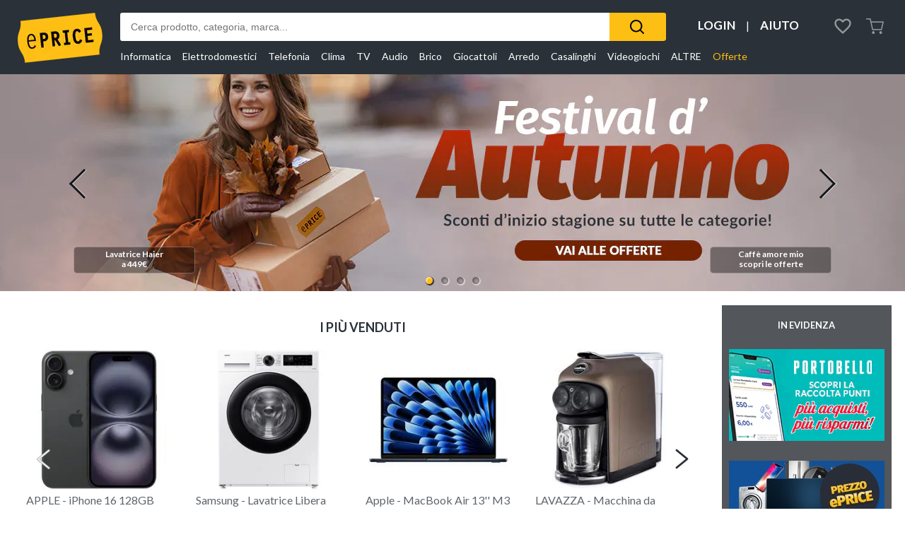

--- FILE ---
content_type: text/html; charset=utf-8
request_url: https://www.eprice.it/product.pasp?txtProductID=590012(EPR_Base)
body_size: 28495
content:
<!DOCTYPE html><html><head><META http-equiv="Content-Type" content="text/html; charset=utf-8"><link rel="dns-prefetch preconnect" href="https://ads.talkscreativity.com"><link rel="dns-prefetch preconnect" href="https://www.googletagservices.com"><link rel="dns-prefetch preconnect" href="https://securepubads.g.doubleclick.net"><link rel="dns-prefetch preconnect" href="https://googleads.g.doubleclick.net"><link rel="dns-prefetch preconnect" href="https://tpc.googlesyndication.com"><link rel="dns-prefetch preconnect" href="https://pagead2.googlesyndication.com"><link rel="preload" href="https://www.googletagservices.com/tag/js/gpt.js" as="script"><link rel="preload" href="https://pagead2.googlesyndication.com/pagead/js/adsbygoogle.js" as="script"><link rel="shortcut icon" href="https://images.eprice.it/layout/images/ico_negozi/favicon.ico" type="image/x-icon"><script>
                // function GetMarketPlaceUrl(){ return location.protocol + '//mpfo.eprice.it/'};
                //var userID = "00000000-0000-0000-0000-000000000000";

                //function GetToken(){ return "";}
              </script><script xmlns:msxsl="urn:schemas-microsoft-com:xslt" xmlns:custom="http://youdomain.ext/custom">
        var GTMScriptUrl = "";
        
				(function(w,d,s,l,i){w[l]=w[l]||[];w[l].push({'gtm.start':new Date().getTime(),event:'gtm.js'});var f=d.getElementsByTagName(s)[0],j=d.createElement(s),dl=l!='dataLayer'?'&l='+l:'';j.async=true;j.src='https://www.googletagmanager.com/gtm.js?id='+i+dl+GTMScriptUrl;f.parentNode.insertBefore(j,f);})(window,document,'script','dataLayer','GTM-WXK85VH');
        
      </script><script defer data-domain="eprice.it" src="https://plausible.io/js/script.file-downloads.hash.outbound-links.pageview-props.revenue.tagged-events.js"></script><script>window.plausible = window.plausible || function() { (window.plausible.q = window.plausible.q || []).push(arguments) }</script><link href="//fonts.googleapis.com/css?family=Roboto:400,700|Roboto+Slab:400,700" rel="stylesheet" type="text/css"><meta http-equiv="X-UA-Compatible" content="chrome=1"><meta property="fb:admins" content="100003089088949"><meta property="og:image" content="https://images.eprice.it/layout/images/logo.png"><meta http-equiv="Accept-CH" content="Sec-CH-UA, Sec-CH-UA-Full-Version-List, Sec-CH-UA-Model, Sec-CH-UA-Mobile, Sec-CH-UA-Platform, Sec-CH-UA-Platform-Version"><meta http-equiv="Delegate-CH" content="Sec-CH-UA https://web.news.eprice.it; Sec-CH-UA-Full-Version-List https://web.news.eprice.it; Sec-CH-UA-Model https://web.news.eprice.it; Sec-CH-UA-Mobile https://web.news.eprice.it; Sec-CH-UA-Platform https://web.news.eprice.it; Sec-CH-UA-Platform-Version https://web.news.eprice.it;"><link rel="stylesheet" href="https://static.eprice.it/layout/akamai/1.30.9467.20740/css/web_unified_stylecore.min.css?v=0405" type="text/css"><link rel="stylesheet" href="https://static.eprice.it/layout/akamai/1.30.9467.20740/css/web_unified.min.css?v=0405" type="text/css"><link rel="stylesheet" href="https://static.eprice.it/layout/akamai/1.30.9467.20740/css/web_unified_1.min.css?v=0405" type="text/css"><link rel="stylesheet" href="https://static.eprice.it/layout/akamai/1.30.9467.20740/css/web_unified_2.min.css?v=0405" type="text/css"><link href="https://fonts.googleapis.com/css?family=Lato:400,400italic,700" rel="stylesheet" type="text/css"><link rel="stylesheet" href="https://static.eprice.it/layout/akamai/1.30.9467.20740/css/style_print.css?v=0405" type="text/css" media="print"><link rel="stylesheet" href="https://static.eprice.it/layout/akamai/1.30.9467.20740/js/ModalBox/jquery.fancybox-1.3.4.css?v=0405" type="text/css"><link rel="stylesheet" href="https://static.eprice.it/layout/akamai/1.0.0.0/css/widget.css?v=1.30.9467.20740" type="text/css"><script type="text/javascript" xmlns:fb="http://ogp.me/ns/fb#" xmlns:g="http://base.google.com/ns/1.0">
      var svgIcoCart = '<svg class="icoCart" width="35" height="28" version="1.1" baseProfile="full" viewBox="0 0 35 28" xmlns="http://www.w3.org/2000/svg" xmlns:xlink="http://www.w3.org/1999/xlink"><g class="fill" fill="#AEAEAE" opacity="0.9" fill-rule="evenodd"><path d="M 30.42 20.43 L 12.42 20.43 C 11.95 20.43 11.54 20.13 11.39 19.7 L 6.47 4.8 L 0.81 2.38 C 0.26 2.18 -0.02 1.56 0.19 1.02 C 0.4 0.47 1.02 0.19 1.57 0.4 L 7.72 3 C 8.02 3.11 8.26 3.36 8.36 3.66 L 13.2 18.31 L 29.57 18.31 L 32.18 7.64 L 11.71 7.64 C 11.12 7.64 10.63 7.17 10.63 6.58 C 10.63 5.99 11.12 5.52 11.71 5.52 L 33.55 5.52 C 33.88 5.52 34.19 5.67 34.39 5.92 C 34.6 6.18 34.67 6.51 34.6 6.83 L 31.47 19.62 C 31.35 20.09 30.92 20.43 30.42 20.43" /><path d="M 13.86 27.76 C 12.16 27.76 10.78 26.4 10.78 24.73 C 10.78 23.06 12.16 21.7 13.86 21.7 C 15.56 21.7 16.94 23.06 16.94 24.73 C 16.94 26.4 15.56 27.76 13.86 27.76 L 13.86 27.76 Z M 13.86 23.82 C 13.35 23.82 12.93 24.23 12.93 24.73 C 12.93 25.23 13.35 25.64 13.86 25.64 C 14.37 25.64 14.79 25.23 14.79 24.73 C 14.79 24.23 14.37 23.82 13.86 23.82 L 13.86 23.82 Z M 13.86 23.82" /><path d="M 28.05 27.76 C 26.35 27.76 24.97 26.4 24.97 24.73 C 24.97 23.06 26.35 21.7 28.05 21.7 C 29.75 21.7 31.13 23.06 31.13 24.73 C 31.13 26.4 29.75 27.76 28.05 27.76 L 28.05 27.76 Z M 28.05 23.82 C 27.54 23.82 27.12 24.23 27.12 24.73 C 27.12 25.23 27.54 25.64 28.05 25.64 C 28.56 25.64 28.98 25.23 28.98 24.73 C 28.98 24.23 28.56 23.82 28.05 23.82 L 28.05 23.82 Z M 28.05 23.82" /></g><g class="stroke" stroke-width="6" stroke="#FFFFFF"><line x1="24" y1="5" x2="35" y2="5" /><line x1="30" y1="0" x2="30" y2="11" /></g><g class="stroke" stroke-width="3" stroke="#f5963c"><line x1="25" y1="5" x2="35" y2="5" /><line x1="30" y1="0" x2="30" y2="10" /></g></svg>';
    </script><script type="text/javascript" xmlns:fb="http://ogp.me/ns/fb#" xmlns:g="http://base.google.com/ns/1.0">
      var svgIcoCartMenu = '<svg class="icoCart" width="35" height="28" version="1.1" baseProfile="full" viewBox="0 0 35 28" xmlns="http://www.w3.org/2000/svg" xmlns:xlink="http://www.w3.org/1999/xlink"><g class="fill" fill="#AEAEAE" opacity="0.9" fill-rule="evenodd"><path d="M 30.42 20.43 L 12.42 20.43 C 11.95 20.43 11.54 20.13 11.39 19.7 L 6.47 4.8 L 0.81 2.38 C 0.26 2.18 -0.02 1.56 0.19 1.02 C 0.4 0.47 1.02 0.19 1.57 0.4 L 7.72 3 C 8.02 3.11 8.26 3.36 8.36 3.66 L 13.2 18.31 L 29.57 18.31 L 32.18 7.64 L 11.71 7.64 C 11.12 7.64 10.63 7.17 10.63 6.58 C 10.63 5.99 11.12 5.52 11.71 5.52 L 33.55 5.52 C 33.88 5.52 34.19 5.67 34.39 5.92 C 34.6 6.18 34.67 6.51 34.6 6.83 L 31.47 19.62 C 31.35 20.09 30.92 20.43 30.42 20.43" /><path d="M 13.86 27.76 C 12.16 27.76 10.78 26.4 10.78 24.73 C 10.78 23.06 12.16 21.7 13.86 21.7 C 15.56 21.7 16.94 23.06 16.94 24.73 C 16.94 26.4 15.56 27.76 13.86 27.76 L 13.86 27.76 Z M 13.86 23.82 C 13.35 23.82 12.93 24.23 12.93 24.73 C 12.93 25.23 13.35 25.64 13.86 25.64 C 14.37 25.64 14.79 25.23 14.79 24.73 C 14.79 24.23 14.37 23.82 13.86 23.82 L 13.86 23.82 Z M 13.86 23.82" /><path d="M 28.05 27.76 C 26.35 27.76 24.97 26.4 24.97 24.73 C 24.97 23.06 26.35 21.7 28.05 21.7 C 29.75 21.7 31.13 23.06 31.13 24.73 C 31.13 26.4 29.75 27.76 28.05 27.76 L 28.05 27.76 Z M 28.05 23.82 C 27.54 23.82 27.12 24.23 27.12 24.73 C 27.12 25.23 27.54 25.64 28.05 25.64 C 28.56 25.64 28.98 25.23 28.98 24.73 C 28.98 24.23 28.56 23.82 28.05 23.82 L 28.05 23.82 Z M 28.05 23.82" /></g></svg>';
    </script><script type="text/javascript" xmlns:fb="http://ogp.me/ns/fb#" xmlns:g="http://base.google.com/ns/1.0">
      var svgBgNum = '<svg class="bgNum" height="36" width="44" version="1.1" baseProfile="full" viewBox="0 0 44 36" xmlns="http://www.w3.org/2000/svg" xmlns:xlink="http://www.w3.org/1999/xlink"><path class="fill" fill="#f5963c" fill-rule="evenodd" d="M 41.7 0 L 8.34 0 C 7.46 0 6.75 0.71 6.75 1.59 L 6.75 11.23 L 6.64 11.23 L 0 17.78 L 6.75 24.45 L 6.75 34.3 C 6.75 35.17 7.46 35.89 8.34 35.89 L 41.7 35.89 C 42.58 35.89 43.3 35.17 43.3 34.3 L 43.3 1.59 C 43.3 0.71 42.58 0 41.7 0" /></svg>';
    </script><script type="text/javascript" xmlns:fb="http://ogp.me/ns/fb#" xmlns:g="http://base.google.com/ns/1.0">
      var svgIcoStar = '<svg class="icoStar" width="26" height="24" version="1.1" baseProfile="full" viewBox="0 0 26 24" xmlns="http://www.w3.org/2000/svg" xmlns:xlink="http://www.w3.org/1999/xlink"><path class="fill" fill="#adadad" opacity="0.9" fill-rule="evenodd" d="M 5.73 15.86 L 4.47 22.95 C 4.39 23.43 4.59 23.91 5.01 24.21 C 5.41 24.49 5.98 24.53 6.41 24.3 L 13 20.96 L 19.59 24.3 C 19.78 24.4 19.99 24.45 20.21 24.45 C 20.49 24.45 20.76 24.37 20.99 24.21 C 21.41 23.92 21.61 23.43 21.53 22.94 L 20.27 15.86 L 25.6 10.84 C 25.96 10.5 26.09 9.98 25.93 9.53 C 25.78 9.06 25.36 8.71 24.85 8.65 L 17.49 7.61 L 14.2 1.17 C 13.97 0.73 13.51 0.45 13 0.45 C 12.49 0.45 12.02 0.74 11.8 1.17 L 8.51 7.61 L 1.15 8.64 C 0.64 8.72 0.23 9.05 0.07 9.52 C -0.09 9.99 0.04 10.5 0.41 10.85 L 5.73 15.86 L 5.73 15.86 Z M 9.94 9.5 L 13 3.51 L 16.06 9.5 L 22.91 10.46 L 17.95 15.13 L 19.12 21.71 L 13 18.6 L 6.88 21.71 L 8.05 15.13 L 3.09 10.46 L 9.94 9.5 L 9.94 9.5 Z M 9.94 9.5" /></svg>';
    </script><script type="text/javascript" xmlns:fb="http://ogp.me/ns/fb#" xmlns:g="http://base.google.com/ns/1.0">
      var svgIcoX = '<svg class="ico_x" height="12" width="12" version="1.1" baseProfile="full" viewBox="0 0 12 12" xmlns="http://www.w3.org/2000/svg" xmlns:xlink="http://www.w3.org/1999/xlink"><g class="stroke" stroke-width="1" stroke="#FFFFFF"><line x1="0" y1="0" x2="12" y2="12" /><line x1="12" y1="0" x2="0" y2="12" /></g></svg>';
    </script><script type="text/javascript" xmlns:fb="http://ogp.me/ns/fb#" xmlns:g="http://base.google.com/ns/1.0">
      var svgLoading = '<svg class="loading" width="50" height="50" viewBox="0 0 50 50" xmlns="http://www.w3.org/2000/svg" xmlns:xlink="http://www.w3.org/1999/xlink"><g class="stroke" fill="none" stroke="#7A6BA3" stroke-width="3" stroke-linecap="round"><line opacity="0.8" stroke-miterlimit="10" x1="25" y1="2.4" x2="25" y2="11.3" /><line opacity="0.4" stroke-miterlimit="10" x1="25" y1="38.7" x2="25" y2="47.6" /><line stroke-miterlimit="10" x1="47.6" y1="25" x2="38.7" y2="25" /><line opacity="0.6" stroke-miterlimit="10" x1="11.3" y1="25" x2="2.4" y2="25" /><line opacity="0.9" stroke-miterlimit="10" x1="41" y1="9" x2="34.7" y2="15.3" /><line opacity="0.5" stroke-miterlimit="10" x1="15.3" y1="34.7" x2="9" y2="41" /><line opacity="0.3" stroke-miterlimit="10" x1="41" y1="41" x2="34.7" y2="34.7" /><line opacity="0.7" stroke-miterlimit="10" x1="15.3" y1="15.3" x2="9" y2="9" /></g></svg>';
    </script><script type="text/javascript">
			//PRICE INT: 
			
			var dataOraServer = new Date('2026/01/22 14:18:52');
			
      function GetToken(){ return "";}
      function ReadCookie(cookieName) {
          var theCookie = "" + document.cookie;
          var ind = theCookie.indexOf(cookieName + "=");
          if (ind == -1 || cookieName == "") return "";
          var ind1 = theCookie.indexOf(";", ind);
          if (ind1 == -1) ind1 = theCookie.length;
          return unescape(theCookie.substring(ind + cookieName.length + 1, ind1));
      }
      function isGUID(objGuid) {
          var str = (objGuid);
          var reEmail = /^(\{){0,1}[0-9a-fA-F]{8}\-[0-9a-fA-F]{4}\-[0-9a-fA-F]{4}\-[0-9a-fA-F]{4}\-[0-9a-fA-F]{12}(\}){0,1}$/;

          return objGuid != "" && reEmail.test(str);
      }
      function GetCookieUserKey() {
          var welcome = ReadCookie("welcome").split("&");
          for (var i = 0; i < welcome.length; i++) {
              if ((/^lpp/).test(welcome[i])) {
                  var userKey = welcome[i].substring(4, welcome[i].lenght);
                  return (isGUID(userKey)) ? userKey : "";
              }
          }

          return "";
      }
      function GetCookieUserSession() {
          var session = ReadCookie("SessionID");
          return session;
      }
      var dataUpdate = "30-04-2024 12|08|48";
      var server = "5-1.30.9467.20740";
      var PushNotificationMode = "1";
      var PushNotificationMailList = "KpvAnkEqNjKGgOGzjVlR56+RK58LhJ9+7wuNrRxLWF4=";
      var PushNotificationDatetime = "639046883325335505";
      function GetMarketPlaceUrl(){ return location.protocol + '//mpfo.eprice.it/'};
      var userID = GetCookieUserKey();
      var PayPalMultiseller_Service_Enabled = "";
      var PayPalMultiseller_URL_CreateOrder = "";
      var PayPalMultiseller_URL_AuthorizeOrder = "";
      var HTTPSvalue = "https:";
			var IdVertical = "0";
			var IdVerticalePRICE = "0";
			var usaShortNameProdotto = "1";
			var omnitureChiaveAmbiente = "epriceproduction";
			var numeroLock = "0";
			var numeroPick = "30";
			var numeroCitta = "24";
			var numeroPunti = "30";
			var speJsonp = "False";
			var jsVersion = "?v=0405";
      var SearchPath = "/sa/?qs=";
      var CharPath = SearchPath == '/sa/?qs=' ? '&' : '?';
			var buoniAcquistoAttivati = true;
			var marketPlaceEnabled = true;
			var _getShippingMethodFast = true;
			var _getPickAndPayClient = true;
			var _getBuyBoxShippingTypesServer = true;
			var _getBuyBoxShopInfoServer = false;
			var _codEnabled = true;
			var _getActiveRulesDetailClient = true;
			var _getDDEListingSearchClient = true;
			var _getDDEListingDetailClient = true
        
      
      var sogliaMinTasso=0;
      var minRataChiara=0;
		
			var _arr_findomestic_prf = {};
			
				var _key = 'Findomestic_Prf_0_10';
				var _value = '3663';
				_arr_findomestic_prf[_key] = _value;
			
				var _key = 'Findomestic_Prf_0_20';
				var _value = '3664';
				_arr_findomestic_prf[_key] = _value;
			
				var _key = 'Findomestic_Prf_1_10';
				var _value = '6834';
				_arr_findomestic_prf[_key] = _value;
			
				var _key = 'Findomestic_Prf_1_20';
				var _value = '6835';
				_arr_findomestic_prf[_key] = _value;
			
			var _isBuyBoxEstesa = false;
			var _latestShippingPP = '';
			var _latestShippingLocker = '';
			var PathImagesCarteRegalo = "https://images.eprice.it/images/cartaregalo/";
			
            
                    var docsFolder='';
                
            
				var consentGiven=true;
				
				var f2TUrl = "timeline.eprice.it/banzai";
				var f2En = "false";
				var f2TimelineInFooterEnabled = "False" == "True";
				var f2TimelineInSearchEnabled = "False" == "True";
                var f2NotificationEnabled = "False" == "True";
                var f2MostraNoteLegali = "False" == "True";
                var f2TimelineChannels = "EPD,EPM,EPA";
				var timelineServerUrl = "//mpfo.eprice.it/";
				var sessionGuid = GetCookieUserSession();
				var userGuid = GetCookieUserKey();
				var showPopUpTera = "";
				var _bspEnabled = "True" == "True";
        var paypalMultiseller_multiEnabled = "True" == "True";        
       	var paypalMultiseller_URL_CreateOrder = "https://res.eprice.it/basketService.svc/CreatePayPalMultisellerOrder"; 
       	var paypalMultiseller_URL_AuthorizeOrder = "https://res.eprice.it/basketService.svc/AuthorizePayPalMultisellerOrder";      
       	var paypalMultiseller_Env = "production";          
        var PayBackEnabled = "False" == "True";      
				var _tealiumEnabled = "false" == "true";
				var _getGaranzieClient = "True" == "True";
				var _intervalBFPull = 60000;
				var _mabayaEnabled = "True" == "True";
				
				//Oggetto per scambio dati e funzioni con ABTasty
				var objAbTasty = {};
				//Oggetto per scambio dati e funzioni con Cms
				var objCms = {};

        var BFPAEnabled = "";
				var BFPBEnabled = "";
        var PartnerIDMkp= "1166057472";
      			
        </script><base href="https://www.eprice.it/"><script type="text/javascript">

        function GetCartridgesService(){
        return "//suggestion.eprice.it/cartridges";
        }
      </script><script type="text/javascript" src="https://static.eprice.it/layout/akamai/1.30.9467.20740/js/js_core_1.min.js"></script><script type="text/javascript" src="https://static.eprice.it/layout/akamai/1.30.9467.20740/js/ModalBox/jquery.easing-1.3.pack.min.js"></script><script type="text/javascript" src="https://static.eprice.it/layout/akamai/1.30.9467.20740/js/js_core.min.js"></script><script type="text/javascript">
                
				var _ProdAttribute = null;
        
					
            </script><script type="text/javascript">
        
          var callMenu=false;
          var callFooter=false;
        
      </script><script type="text/javascript">
            function resizeSuggest(){
            $("#resSuggest").css("width", $("#inputBg").css("width"));
            }
            
               callMenu=true;	
            
            

            var _nomeParametroListing = 's';

            
          var Calledservice='';
        </script><script type="text/javascript">
						var basketService = 'https://res.eprice.it/BasketService.svc/';
			
			var basketServiceTimeout = '10000';
			var basketServiceAlternative = 'https://resp.eprice.it/BasketService.svc/';
			var basketServiceAlternativeTimeout = '10000';
			var ruleEngineService = '';
			var ruleEngineServiceAlternative = '';
			var ruleEngineServiceTimeout = 10000;
			var ruleEngineServiceAlternativeTimeout = 10000;
			
				var hasNewBasket = true;
			
			
			var ServiceSPEParam = {"Name" : "//spep.eprice.it/Sperest.svc/" , "Host":"www.eprice.it"};
			var ServiceSPEParamAlternative = {"Name" : "//spe.eprice.it/Sperest.svc/" , "Host":"www.eprice.it"};
			var ServiceDDE = {"Name" : "//ddep.eprice.it/ddeservice.svc/" , "Host":"www.eprice.it"};
			var ServiceVF = "//spep.eprice.it/Sperest.svc/";
			var ServiceSuggest = "suggestion.eprice.it";
      var TrackingService = "";
			var ServiceBOSS = "";
			var ServiceSuggestPickLocker = "suggestion.eprice.it/PuntiRitiro/pdr.do";
			var ServiceSoba = "https://mpfo.eprice.it/";
			var prefissi = ["330", "331", "333", "334", "335", "336", "337", "338", "339", "360", "361", "362", "363", "366", "368", "340", "341", "342", "343", "344", "345", "346", "347", "348", "349", "383", "320", "322", "323", "324", "327", "328", "329", "380", "383", "388", "389", "390", "391", "392", "393", "397", "313", "351", "350", "377", "375", "373", "370", "371"];
			var _ProductInfo = { 
						"list_price" : "", 
						"sku" : 0, 
						"codven" : "", 
						"manufacturer" : "" , 
						"Image_File_Path" : "", 
            "Image_File_Dam" : "", 
            "ean" : "", 
						"Description" : "" ,
						"idSito" : 0 ,
						"idListino" : 2 ,
						"idRicarico" : 6,
	          "offer_id" : 0,
	          "shop_id" : 0,
	          "cod_skillo" : ""
						};
			//var protocollo = (("https:" == document.location.protocol) ? "https:" : "http:"); Rimetto il protocollo flessibile al posto di https fisso 
			var protocollo = (("https:" == document.location.protocol) ? "https:" : "http:");
      var _imgServ=new Array(protocollo+"//images",protocollo+"//images",protocollo+"//images",protocollo+"//images");
			$(document).ready(function() {
			
			
			
			
				
				
				//$('#inputBg').click(function (){
					//alert("configura url per ricerca");
					//var url = "Search.aspx?Search=" +  $('#txtSearch').val();
					//document.location.href = url;
				//}) ;
				$('#frmAction').submit(function(event) {
					return search();
				});
			});
			
			function RenderCarrelloVuoto() {
				var _div = $('div #contCarrello');
				$(_div).removeClass('full');
				$(_div).find('div#carrello').append('<div class="bottomCarrello centered">Il tuo carrello &egrave; vuoto</div>');
        var cartSection = "";
        if(IdVertical == "50"){
          cartSection = '<svg class="icoCart" width="35" height="28" version="1.1" baseProfile="full" viewBox="0 0 35 28" xmlns="http://www.w3.org/2000/svg" xmlns:xlink="http://www.w3.org/1999/xlink" xmlns:fb="http://ogp.me/ns/fb#" xmlns:g="http://base.google.com/ns/1.0"><g class="fill" fill="#AEAEAE" opacity="0.9" fill-rule="evenodd"><path d="M 30.42 20.43 L 12.42 20.43 C 11.95 20.43 11.54 20.13 11.39 19.7 L 6.47 4.8 L 0.81 2.38 C 0.26 2.18 -0.02 1.56 0.19 1.02 C 0.4 0.47 1.02 0.19 1.57 0.4 L 7.72 3 C 8.02 3.11 8.26 3.36 8.36 3.66 L 13.2 18.31 L 29.57 18.31 L 32.18 7.64 L 11.71 7.64 C 11.12 7.64 10.63 7.17 10.63 6.58 C 10.63 5.99 11.12 5.52 11.71 5.52 L 33.55 5.52 C 33.88 5.52 34.19 5.67 34.39 5.92 C 34.6 6.18 34.67 6.51 34.6 6.83 L 31.47 19.62 C 31.35 20.09 30.92 20.43 30.42 20.43" /><path d="M 13.86 27.76 C 12.16 27.76 10.78 26.4 10.78 24.73 C 10.78 23.06 12.16 21.7 13.86 21.7 C 15.56 21.7 16.94 23.06 16.94 24.73 C 16.94 26.4 15.56 27.76 13.86 27.76 L 13.86 27.76 Z M 13.86 23.82 C 13.35 23.82 12.93 24.23 12.93 24.73 C 12.93 25.23 13.35 25.64 13.86 25.64 C 14.37 25.64 14.79 25.23 14.79 24.73 C 14.79 24.23 14.37 23.82 13.86 23.82 L 13.86 23.82 Z M 13.86 23.82" /><path d="M 28.05 27.76 C 26.35 27.76 24.97 26.4 24.97 24.73 C 24.97 23.06 26.35 21.7 28.05 21.7 C 29.75 21.7 31.13 23.06 31.13 24.73 C 31.13 26.4 29.75 27.76 28.05 27.76 L 28.05 27.76 Z M 28.05 23.82 C 27.54 23.82 27.12 24.23 27.12 24.73 C 27.12 25.23 27.54 25.64 28.05 25.64 C 28.56 25.64 28.98 25.23 28.98 24.73 C 28.98 24.23 28.56 23.82 28.05 23.82 L 28.05 23.82 Z M 28.05 23.82" /></g><g class="stroke" stroke-width="6" stroke="#FFFFFF"><line x1="24" y1="5" x2="35" y2="5" /><line x1="30" y1="0" x2="30" y2="11" /></g><g class="stroke" stroke-width="3" stroke="#f5963c"><line x1="25" y1="5" x2="35" y2="5" /><line x1="30" y1="0" x2="30" y2="10" /></g></svg>';
        }
        else {
          cartSection = "<span class=\"icoImg icoCarrello\">&nbsp;</span>";
        }
				$('div#contCarrello .btn_head').html(cartSection);
			}
			
			function getCookie(c_name)
			{
			var i,x,y,ARRcookies=document.cookie.split(";");
			for (i=0;i<ARRcookies.length;i++)
			{
			  x=ARRcookies[i].substr(0,ARRcookies[i].indexOf("="));
			  y=ARRcookies[i].substr(ARRcookies[i].indexOf("=")+1);
			  x=x.replace(/^\s+|\s+$/g,"");
			  if (x==c_name)
				{
				return unescape(y);
				}
			  }
			}
			function search () {
				var inputSearch = $('#inputSearch').val(); 
				
				if (inputSearch == "Che cosa stai cercando?"){return false;}
				
				if (inputSearch == "!" || inputSearch == "\"" || inputSearch == "$" || inputSearch == "%" ||
					inputSearch == "&" || inputSearch == "/" || inputSearch == "(" || inputSearch == ")" || inputSearch == "=" || 
					inputSearch == "?" || inputSearch == "\'" || inputSearch == "^" || inputSearch == "*" || inputSearch == "|" || 
					inputSearch == "\\" || inputSearch == "[" || inputSearch == "+" || inputSearch == "]" || inputSearch == "@" || 
					inputSearch == "#" || inputSearch == ";" || inputSearch == "," || inputSearch == ":" || inputSearch == "." || 
					inputSearch == "-" || inputSearch == "_") {
					alert("Ricerca non consentita");
					return false;
				}
				inputSearch = inputSearch.replace(/\%/g, '%25');
				inputSearch = inputSearch.replace(/\&/g, '%26');
				inputSearch = inputSearch.replace(/\+/g, '%2B');
				inputSearch = inputSearch.replace(/\?/g, '%3F');
				inputSearch = inputSearch.replace(/\#/g, '%23');
				// #PG# #7996 - ricerca con spazio : trim buca di search.
				inputSearch = inputSearch.replace(/^\s+|\s+$/g,"");
				var url = $('#pathSearch').val() + inputSearch + CharPath + 'mets=' + inputSearch;
				
				
				
				if($("#frmAction input[name='sp']").val().length>0)
				{
					url=url  + (url.indexOf('?') > -1 ? '&':'?') +'sp=' + $("#frmAction input[name='sp']").val();
				}
				
				var inputFsfe = $("#frmAction input[name='fsfe']");
				if(inputFsfe.length > 0 && inputFsfe.val().length>0)
				{
					url=url + (url.indexOf('?') > -1 ? '&':'?') +'fsfe=' + inputFsfe.val();
				}
				
				if($("#frmAction input[name='br']").val().length>0)
				{
					url=url + (url.indexOf('?') > -1 ? '&':'?') +'br=' + $("#frmAction input[name='br']").val();
				}
				
				if($("#frmAction input[name='sug']").val().length>0)
				{
					url=url + (url.indexOf('?') > -1 ? '&':'?') + 'sug=' + encodeURIComponent ( $("#frmAction input[name='sug']").val() );
				}
				
				
				
				
				document.location.href = url;
				return false;
			}
            
             /*
      *function di ricerca tramite la textbox della colonna sinistra della pagina sellercatalogue
      */
      function searchSellerCatalogue () {
      var inputSearch = $('#inputSearchSx').val();

      if (inputSearch == "Cerca in questo negozio"){return false;}

      if (inputSearch == "!" || inputSearch == "\"" || inputSearch == "$" || inputSearch == "%" ||
      inputSearch == "&" || inputSearch == "/" || inputSearch == "(" || inputSearch == ")" || inputSearch == "=" ||
      inputSearch == "?" || inputSearch == "\'" || inputSearch == "^" || inputSearch == "*" || inputSearch == "|" ||
      inputSearch == "\\" || inputSearch == "[" || inputSearch == "+" || inputSearch == "]" || inputSearch == "@" ||
      inputSearch == "#" || inputSearch == ";" || inputSearch == "," || inputSearch == ":" || inputSearch == "." ||
      inputSearch == "-" || inputSearch == "_") {
      alert("Ricerca non consentita");
      return false;
      }
      inputSearch = inputSearch.replace(/\%/g, '%25');
      inputSearch = inputSearch.replace(/\&/g, '%26');
      inputSearch = inputSearch.replace(/\+/g, '%2B');
      inputSearch = inputSearch.replace(/\?/g, '%3F');
      inputSearch = inputSearch.replace(/\#/g, '%23');
      // #PG# #7996 - ricerca con spazio : trim buca di search.
      inputSearch = inputSearch.replace(/^\s+|\s+$/g,"");
      var url = $('#pathSearchSx').val() + inputSearch + CharPath + 'mets=' + inputSearch + '&shop_id=' + $("#frmActionSx input[name ='shop_id']").val();
      
            
                
				if($("#frmAction input[name='sp']").val() && $("#frmAction input[name='sp']").val().length>0)
				{
					url=url +'&sp=' + $("#frmAction input[name='sp']").val();
				}

				var inputFsfe = $("#frmAction input[name='fsfe']");
				if(inputFsfe.length > 0 && inputFsfe.val().length>0)
				{
					url=url +'&fsfe=' + inputFsfe.val();
				}
				
				if($("#frmAction input[name='br']").val() && $("#frmAction input[name='br']").val().length>0)
				{
					url=url +'&br=' + $("#frmAction input[name='br']").val();
				}
				
				if($("#frmAction input[name='sug']").val() && $("#frmAction input[name='sug']").val().length>0)
				{
					url=url +'?sug=' + encodeURIComponent ( $("#frmAction input[name='sug']").val() );
				}
				
            
            
				
				document.location.href = url;
				return false;
			}
      
			
			
			
			//////////////////////////
			// suggestion sulla ricerca
			var initSearch;
			/* Restituisce il valore di una variabile da un indirizzo (GET)
			* Param -> URL: indirizzo, name: nome variabile da ricercare
			*/
			function getUrlVar (url, name){
				var vars = [], hash;
				var hashes = url.slice(url.indexOf('?') + 1).split('&');
				for(var i = 0; i < hashes.length; i++) {
					hash = hashes[i].split('=');
					vars.push(hash[0]);
					vars[hash[0]] = hash[1];
				}
				return vars[name];
			}
			function setHiddenVal(urlRes, name){
				var valName = getUrlVar(urlRes, name);
				valName = (valName != "undefined")? valName : "";
				$("#frmAction input[name='"+name+"']").val(valName);
			}
			function changeRowSugg(index){
				var newTxt;
				var $resSugg = $("#resSuggest a");
				var currId = $("#resSuggest a.sel").index();
				var nextId = currId + index;
				var sug = '';
				$resSugg.removeClass("sel");
				if (nextId == -1 || nextId >= $resSugg.length ){
					newTxt = initSearch;
				} else {
					if(nextId < -1) nextId = $resSugg.length - 1;
					newTxt = $(".keySugg", $resSugg[nextId]).text();
					$($resSugg[nextId]).addClass("sel");
					sug = $resSugg[nextId].innerHTML;
					sug = $("<div/>").html(sug.replace(/<\/?[^>]+(>|$)/g, "")).text();
				}
				var urlRes = $($resSugg[nextId]).attr("href");
				$("#frmAction input[name='sug']").val(sug);
				
				setHiddenVal(urlRes, "sp");
				setHiddenVal(urlRes, "br");
				$('#inputSearch').val(newTxt);
			}

			
			
			$(function(){
				/*controllo su protocollo, se https usare la ricerca standard senza suggestion*/
				var protocollo = (("https:" == document.location.protocol) ? "https://" : "http://");
				
					$('#inputSearch').bind({
						focus : function(){
             resizeSuggest();
             if( $(this).val() == $(this).attr("alt") ) $(this).val('');
            },
						blur : function(){
							if( $(this).val() == "" ) $(this).val($(this).attr("alt"));
						},
						keyup : function(event){
							if(event.keyCode == 40){ // 40 -> freccia in giu'
								changeRowSugg(+1);
							} else if(event.keyCode == 38){ // 38 -> freccia in su
								changeRowSugg(-1);
							} else{
								if($(this).val() != ""){
									$("#contTimeLine").removeClass("open");
									initSearch = encodeURIComponent($(this).val());
									/* DA QUI INSERIRE CODICE CHE CREI LE RIGHE E POI FACCIA UNO SHOW DEL RESSUGGEST */
									var SuggestUrl=protocollo + ServiceSuggest + "/a/?q=" + initSearch +"&id_sito=0&v=" + IdVertical;
                  if (typeof gruppoTestSuggestion !== 'undefined' && gruppoTestSuggestion !== null) {
										SuggestUrl=SuggestUrl+'&abtest='+gruppoTestSuggestion
									}
									$.jsonp({
									url: SuggestUrl,
									callback: "suggest",
									cache: true,
										success: function(res) {
											$("#resSuggest").html('');
											if(res.status=="ok")
											{
												for(var i=0;i<res.d.length;i++)
												{
													var string=res.d[i].kl;
													
													var em='';
													if (typeof(res.d[i].bl) != 'undefined' && res.d[i].bl.length>0)
													em=em+"<em> di " +res.d[i].bl+ "</em>";
													if (typeof(res.d[i].nl) != 'undefined' && res.d[i].nl.length>0)
													em=em+"<em> in " +res.d[i].nl+ "</em>";
													var finalrow=""
													var sug = string.replace(/<\/?[^>]+(>|$)/g, "") ;
													if (em != '') sug = sug + ' ' + em.replace(/<\/?[^>]+(>|$)/g, "") ;
													if(typeof(res.d[i].tu) != 'undefined' && res.d[i].tu.length>0)
													{
														finalrow='<a href="'+ encodeURIComponent(res.d[i].tu) +'?sug=' + encodeURIComponent ( sug ) + '" ><span class="keySugg">'+string+'</span>'+em+'</a>';
													}
													else
													{
														var link= SearchPath + encodeURIComponent(res.d[i].kl.replace(/<\/?[^>]+(>|$)/g, ""))+ CharPath + 'sug=' + encodeURIComponent ( sug );
														if(typeof(res.d[i].ns) != 'undefined' && res.d[i].ns.length>0)
															link=link+'&sp='+ res.d[i].ns
														if(typeof(res.d[i].bf) != 'undefined' && res.d[i].bf.length>0)
															link=link+'&br='+ res.d[i].bf
														finalrow='<a href="'+ link +'"><span class="keySugg">'+string+'</span>'+em+'</a>';
													}
													$('#resSuggest').append(finalrow);
												}
											}
										},
										error: function(xhr, ajaxOptions, thrownError) {
											//alert(xhr.status);
											//alert(thrownError);
										}
									});
									
									$("#resSuggest").show()
									/* FINE CODICE DA FARE */
								} else {
									$("#resSuggest").hide();
								}
							}
						}
					});
					
					$('#inputSearch').keypress(function(event){ if(event.keyCode == 40 && $.browser.opera) {changeRowSugg(+1);} });
					$("#resSuggest a").live("mouseenter", function(){
						$("#resSuggest a").removeClass("sel")
						$(this).addClass("sel");
					});
					$(window).resize(function() {resizeSuggest()});
					resizeSuggest();
				
			}); 
			//fine suggestion su ricerca
			////////////////////////////
            
            //////////////////////////
			// suggestion sulla ricerca  box lato sinistro sellerCatalogue
      // Dupilica la zezione script suggestion per il box di sinistra
			var initSearchSX;
			/* Restituisce il valore di una variabile da un indirizzo (GET)
			* Param -> URL: indirizzo, name: nome variabile da ricercare
			*/
				
			function changeRowSuggSX(index){
      // mi appoggio sugli stessi Hiddendella ricerca principale, dato che fa la stessa cosa
				var newTxt;
				var $resSugg = $("#resSuggestSx a");
				var currId = $("#resSuggestSx a.sel").index();
				var nextId = currId + index;
				var sug = '';
				$resSugg.removeClass("sel");
				if (nextId == -1 || nextId >= $resSugg.length ){
					newTxt = initSearchSx;
				} else {
					if(nextId < -1) nextId = $resSugg.length - 1;
					newTxt = $(".keySugg", $resSugg[nextId]).text();
					$($resSugg[nextId]).addClass("sel");
					sug = $resSugg[nextId].innerHTML;
					sug = $("<div/>").html(sug.replace(/<\/?[^>]+(>|$)/g, "")).text();
				}
				var urlRes = $($resSugg[nextId]).attr("href");
				$("#frmAction input[name='sug']").val(sug);
				
				setHiddenVal(urlRes, "sp");
				setHiddenVal(urlRes, "br");
				$('#inputSearchSx').val(newTxt);
			}

			
			
			$(function(){
				/*controllo su protocollo, se https usare la ricerca standard senza suggestion*/
				var protocollo = (("https:" == document.location.protocol) ? "https://" : "http://");
				
					$('#inputSearchSx').bind({
						focus : function(){
							if( $(this).val() == $(this).attr("alt") ) $(this).val('');
						},
						blur : function(){
							if( $(this).val() == "" ) $(this).val($(this).attr("alt"));
						},
						keyup : function(event){
							if(event.keyCode == 40){ // 40 -> freccia in giu'
								//changeRowSuggSx(+1);
							} else if(event.keyCode == 38){ // 38 -> freccia in su
								//changeRowSuggSx(-1);
							} else{
								if($(this).val() != ""){
									initSearchSx = $(this).val();
									/* DA QUI INSERIRE CODICE CHE CREI LE RIGHE E POI FACCIA UNO SHOW DEL RESSUGGEST */
									var SuggestUrl=protocollo + ServiceSuggest + "/a/?q=" + initSearchSx +"&id_sito=0&v=" + IdVertical;
									$.jsonp({
									url: SuggestUrl,
									callback: "suggest",
									cache: true,
										success: function(res) {
											$("#resSuggestSx").html('');
											if(res.status=="ok")
											{
												for(var i=0;i<res.d.length;i++)
												{
													var string=res.d[i].kl;
													
													var em='';
													if (typeof(res.d[i].bl) != 'undefined' && res.d[i].bl.length>0)
													em=em+"<em> di " +res.d[i].bl+ "</em>";
													if (typeof(res.d[i].nl) != 'undefined' && res.d[i].nl.length>0)
													em=em+"<em> in " +res.d[i].nl+ "</em>";
													var finalrow=""
													var sug = string.replace(/<\/?[^>]+(>|$)/g, "") ;
													if (em != '') sug = sug + ' ' + em.replace(/<\/?[^>]+(>|$)/g, "") ;
													if(typeof(res.d[i].tu) != 'undefined' && res.d[i].tu.length>0)
													{
														finalrow='<a href="'+ encodeURIComponent(res.d[i].tu) +'?sug=' + encodeURIComponent ( sug ) + '" ><span class="keySugg">'+string+'</span>'+em+'</a>';
													}
													else
													{
														var link='/seller/qs='+ encodeURIComponent(res.d[i].kl.replace(/<\/?[^>]+(>|$)/g, ""))+'?sug=' + encodeURIComponent ( sug )+'&shop_id=' + $("#frmActionSx input[name ='shop_id']").val();
														if(typeof(res.d[i].ns) != 'undefined' && res.d[i].ns.length>0)
															link=link+'&sp='+ res.d[i].ns
														if(typeof(res.d[i].bf) != 'undefined' && res.d[i].bf.length>0)
															link=link+'&br='+ res.d[i].bf
														finalrow='<a href="'+ link +'"><span class="keySugg">'+string+'</span>'+em+'</a>';
													}
													
													
													$('#resSuggestSx').append(finalrow);
												}
											}
										},
										error: function(xhr, ajaxOptions, thrownError) {
											//alert(xhr.status);
											//alert(thrownError);
										}
									});
									
									$("#resSuggestSx").show()
									/* FINE CODICE DA FARE */
								} else {
									$("#resSuggestSx").hide();
								}
							}
						}
					});
					
				//	$('#inputSearchSx').keypress(function(event){ if(event.keyCode == 40 && $.browser.opera) {changeRowSuggSx(+1);} });
					$("#resSuggestSx a").live("mouseenter", function(){
						$("#resSuggestSx a").removeClass("sel")
						$(this).addClass("sel");
					});
					$(window).resize(function() {resizeSuggestSx()});
					resizeSuggestSx();
				
			}); 
      function resizeSuggestSx(){
			  $("#resSuggestSx").css("width", $("#inputBgSx").css("width"));
			}
			//fine suggestion su ricerca box lato sinistro sellerCatalogue
			////////////////////////////

      
      
			
			
			
			function FormatNumberBy3(num, sep, decpoint) {
  // check for missing parameters and use defaults if so
  if (arguments.length == 2) {
    sep = ",";
  }
  if (arguments.length == 1) {
    sep = ",";
    decpoint = ".";
  }
  // need a string for operations
  num = num.toString();
  // separate the whole number and the fraction if possible
  a = num.split(decpoint);
  x = a[0]; // decimal
  y = a[1]; // fraction
  z = "";


  if (typeof(x) != "undefined") {
    // reverse the digits. regexp works from left to right.
    for (i=x.length-1;i>=0;i--)
      z += x.charAt(i);
    // add seperators. but undo the trailing one, if there
    z = z.replace(/(\d{3})/g, "$1" + sep);
    if (z.slice(-sep.length) == sep)
      z = z.slice(0, -sep.length);
    x = "";
    // reverse again to get back the number
    for (i=z.length-1;i>=0;i--)
      x += z.charAt(i);
    // add the fraction back in, if it was there
    if (typeof(y) != "undefined" && y.length > 0)
      x += decpoint + y;
  }
  return x;
}

		</script>
		<script type="text/javascript" >
			function OpenModalPanel (v_name, p) { //p = spazio contenuto - bordo
				$.fancybox(
					$("#" + v_name).html(),
					{
						'autoDimensions'		: 'true',
						'transitionIn'			: 'none',
						'transitionOut'			: 'none',
						'padding'  : (p != "undefined")?p:10
					}
				);	
			}
      
      function OpenModalPanelRecesso (v_name) {
				$.fancybox(
					$("#" + v_name).html(),
					{
						'autoDimensions'		: 'true',
						'transitionIn'			: 'none',
						'transitionOut'			: 'none',
                        'onClosed'               : function(){window.location.href='/default.aspx?zona=5';}
          }
				);	
			}
      
      function OpenModalPanelDetailScroll (v_name, p) { //p = spazio contenuto - bordo
				$.fancybox(
					$("#" + v_name).html(),
					{
						'autoDimensions'		: 'true',
						'transitionIn'			: 'none',
						'transitionOut'			: 'none',
            'padding'           : (p != "undefined")?p:10,
            'onComplete'        : function(){
                                    $('#fancybox-wrap').unbind('mousewheel.fb');
                                   }
          }
				);	
			}
            
            function OpenModalPanelMktInfo (v_name, link) {
				$.fancybox(
					$("#" + v_name).html(),
					{
						'autoDimensions'		: 'true',
						'transitionIn'			: 'none',
						'transitionOut'			: 'none',
                        'onComplete'			: function(){
                            $('#fancybox-content').find('p').last().append('<a href="'+link+'">Maggiori informazioni</a>');
                        }
					}
				);	
			}
			
			function OpenModalPanelLogin (v_name, title,sku,prezzo,noBorder,close) {
      if (close === undefined){
        close =false;
      }
				
				close = close ? false : true;
				if (!sku){
					sku="";
				}
				
				if (!prezzo){
					prezzo="";
				}
				
				var padd = "0";
				if (!noBorder){
					padd="10";
				}
				
				$.fancybox(
					$("#" + v_name).html(),
					{
						'autoDimensions'		: 'true',
						'transitionIn'			: 'none',
						'transitionOut'			: 'none',
            'closeBtn'          : close,
		        'hideOnOverlayClick': close,
		        'hideOnContentClick': close,
						padding: padd,
						'onComplete'			: function(){
							$('#fancybox-content').find('.tit:first-child').html(title);
							$('#fancybox-content').find('#submitForm').click(function() {
								EffettuaLogin(v_name, sku, prezzo, GetCurrentPage());
							});
							
							$('#fancybox-content').find('#pwd_in').bind('keypress', function(e) {
						        if(e.keyCode==13){
									EffettuaLogin(v_name, sku, prezzo, GetCurrentPage());
								}
							});
							
							}
					}
				);
        if (!close){
          $("#fancybox-close").hide();
        };
			}
			
      function OpenModalPanelLoginNew (v_name, title,sku,prezzo,noBorder) {
				
				
				if (!sku){
					sku="";
				}
				
				if (!prezzo){
					prezzo="";
				}
				
				var padd = "0";
				if (!noBorder){
					padd="10";
				}
				
        //#71798 - sito errore su richiedi maggiori info se non loggato
        // Modifica temporanea fino a sito https
        EffettuaLoginMaggioriInfo();
        /*
				$.fancybox(
					$("#" + v_name).html(),
					{
						'autoDimensions'		: 'true',
						'transitionIn'			: 'none',
						'transitionOut'			: 'none',
						padding: padd,
						'onComplete'			: function(){
							$('#fancybox-content').find('h2.centered').eq(0).html(title);
							$('#fancybox-content').find('#submitForm').click(function() {
								EffettuaLogin(v_name, sku, prezzo, GetCurrentPage());
							});
							
							$('#fancybox-content').find('#pwd_in').bind('keypress', function(e) {
						        if(e.keyCode==13){
									EffettuaLogin(v_name, sku, prezzo, GetCurrentPage());
								}
							});
							
							}
					}
				);	
        */
			}
      
			function EffettuaLogin(v_name, sku, prezzo, paginaDiRitornoSso){
				var email=$('#fancybox-content').find('#formLogin #user').val();
				var password=$('#fancybox-content').find('#formLogin #pwd_in').val();
				if(email!='' && password!='')
				{
					if(checkemail(email)){
						$('#fancybox-content').find('#formLogin #pwd').val(MD5(MD5($('#fancybox-content').find('#formLogin #pwd_in').val()) + '7ddc59b8e1174b8d9fc3186b020745b0'));
						$('#fancybox-content').find('#formLogin #sku4wish').val(sku);
						$('#fancybox-content').find('#formLogin #price').val(prezzo);
						var _cgc = $('#fancybox-content').find('#formLogin #codiceGiftCard').val(); 
						if (_cgc !== undefined) {
							if (paginaDiRitornoSso.indexOf("?") != -1)
								paginaDiRitornoSso += '&codiceGiftCard=' + _cgc;
							else
								paginaDiRitornoSso += '?codiceGiftCard=' + _cgc;
						}
						if (v_name == "overLogin" || v_name == "loginOverlayer"  || v_name == "OverLoginNew" ) {
							LoginSsoDaFancy(paginaDiRitornoSso); //In GlobaFunction.js
						} else { 
							$('#fancybox-content').find('#formLogin').submit();
						}
					}else{
						if (v_name == "overLogin") 
							ShowLoginError("Formato e-mail non valido");
						else 
							$('#fancybox-content').find('#formLogin #user').parent().addClass('error');
					}
				}else{
					if (v_name == "overLogin") 
						ShowLoginError("I campi nome e password sono obbligatori");
					else {
						if (email == '') $('#fancybox-content').find('#formLogin #user').parent().addClass('error');
						if (password == '') $('#fancybox-content').find('#formLogin #pwd_in').parent().addClass('error');
					}
				}
			}
			
			function ShowLoginError(message){
				if ($('#fancybox-content').find('#formLogin #loginError').length >0){ $('#fancybox-content').find('#formLogin #loginError').remove(); }
				$('#fancybox-content').find('#formLogin #pwd_in').after('<strong class="red" id="loginError">' + message + '</strong>');			
			}
			
			//#MG# 10/04/2013 non è più usata
			function LoginAjax(){
				var postData = {};
				$("#fancybox-content input").each(function(index){ postData[$(this).attr("name")] = $(this).val(); });
				ChiamaLoginAjax(postData, function() {ShowLoginError(data);});
			}
						
			//#MG# 10/04/2013 non è più usata
			function ChiamaLoginAjax(postData, azioneKo){
				$.ajax({
					type: "POST",
					url: "login.aspx",
					data: postData,
					success: function(data){
									if (data=="OK")
										RicaricaPagina();
									else
										azioneKo();
								},
					error: function (xhr, ajaxOptions, thrownError){
						//alert("error");
						azioneKo();
					}
				});
			}
			
			function RicaricaPagina(){
				var location = window.location.href.toLowerCase().replace(/lastsku/,'llastsku');
				window.location.href=location;
			}
			
			function OpenModalPanelLoginWPrice (v_name, sku, price) {
				$.fancybox(
					$("#" + v_name).html(),
					{
						'autoDimensions'		: 'true',
						'transitionIn'			: 'none',
						'transitionOut'			: 'none',
						'onComplete'			: function(){
							$('#fancybox-content').find('#price').val(price);
							$('#fancybox-content').find('#sku').val(sku);
							
							}
					}
				);	
			}

			function SetShortCookie(name, value, expires, sPath)
			{
				var today = new Date();
				today.setTime(today.getTime());
				if (expires) {
					expires = expires * 1000 * 60;// conversione da minuti a milisecondi
				}
				var expires_date = new Date(today.getTime() + (expires));
				document.cookie = name +"="+ escape(value) +
					(expires ? ";expires="+ expires_date.toGMTString() : "") + (sPath ? "; path=" + sPath : "; path=/");
					
			}
			
			var testresults
			function checkemail(email){
				var str=email;
				var filter = /^(([^<>()[\]\\.,;:\s@\"]+(\.[^<>()[\]\\.,;:\s@\"]+)*)|(\".+\"))@((\[[0-9]{1,3}\.[0-9]{1,3}\.[0-9]{1,3}\.[0-9]{1,3}\])|(([a-zA-Z\-0-9]+\.)+[a-zA-Z]{2,}))$/;
				
				if (filter.test(str))
					testresults=true
				else{
					testresults=false
				}
				return (testresults)
			}
		
		</script><script type="text/javascript">
      
       var userInfo = 	{"Sku":"0","UserName":"","Email":"","DDEServiceName":"//ddep.eprice.it/ddeservice.svc/","Cognome":""} ;	
       
       
			
            
            function loadScript(url, callback){
                var script = document.createElement("script")
                script.type = "text/javascript";
                
                if (script.readyState){  //IE
                    script.onreadystatechange = function(){
                        if (script.readyState == "loaded" ||
                                script.readyState == "complete"){
                            script.onreadystatechange = null;
                            callback();
                        }
                    };
                } else {  //Others
                    script.onload = function(){
                        callback();
                    };
                }
                
                script.src = url;
                document.getElementsByTagName("head")[0].appendChild(script);
            }
            
			$(document).ready(function() {
				InitHeadPrecart();
				
                    
                        
					InitHeadPreferiti();
					
                    
                    
          $("#menu .voiceMenu").live("mouseenter", function(){

            $("#menu .voiceMenu").removeClass("on");

            $(this).addClass("on");

          });
					if ($('#prudsyssearch').length >0)
					{
						//$.jsonp({
						//	url: $('#prudsyssearch').html().replace(/^\s+|\s+$/g,""),
						//	callback: "recdata",
						//	cache: true,
						//	error: function() {
						//			//alert('error')
						//	}
						//});
					}
			    
					function reqListener () {
					  //console.log(this.responseText);
					}
				
                    
                                
						            if (typeof(getCookie('_iub_cs-local'))!=='undefined')
						            {
							            if (f2En=='true') TraceTimeline();
						            }
					            
                            
					
                    
			});
			
			
      
			if (typeof googleLogin == "object") {
				googleLogin.Enabled = "True" == "True";
				googleLogin.ClientId = "706628255742-egbs8sgqctu7m783g7vagd7g1p78q9m3.apps.googleusercontent.com";
				googleLogin.ReturnUrl = "https://www.eprice.it/login.aspx";
			}
      
      if (typeof chatRightNow == "object") {
        chatRightNow.catExclude = [];
        chatRightNow.custHelpDomain = "https://eprice.custhelp.com";
        chatRightNow.cart_tot_threshold = parseInt("1000000000");
      
       }
      
     
			
            
                var hashu= ReadCookie('hashu');
            </script><script language="JavaScript" type="text/javascript" xmlns:msxsl="urn:schemas-microsoft-com:xslt" xmlns:custom="http://youdomain.ext/custom">
      
			function getCookieFP() 
			{
				var start = document.cookie.indexOf( "fp=" );
				var len = start + 3;
				if ( ( !start ) && ( name != document.cookie.substring( 0, 2 ) ) ) {
					return null;
				}
				if ( start == -1 ) return null;
				var end = document.cookie.indexOf( ';', len );
				if ( end == -1 ) end = document.cookie.length;
				return unescape( document.cookie.substring( len, end ) );
			}
			
			var OmnitureTrackingTAG = "EPR:";
			var OmnitureTrackingAreaPersonale = "Mio ePRICE";
			var OmnitureTrackingAreaPersonaleChannel = "MioEprice";
    </script><script language="JavaScript" type="text/javascript" xmlns:msxsl="urn:schemas-microsoft-com:xslt" xmlns:custom="http://youdomain.ext/custom">
		
		var pageViewData = new Object();
    
    
    window.dataLayer = window.dataLayer||[];
    window.dataLayer.push({
			
      user_ID : GetCookieUserKey(),
      user_genere : '', 
      user_birthday_year : ''
    });
		
		pageViewData.page_name = OmnitureTrackingTAG + "Homepage";
		pageViewData.page_section = OmnitureTrackingTAG + "Homepage";
		pageViewData.page_type = OmnitureTrackingTAG + "Homepage";
		pageViewData.hier1 = OmnitureTrackingTAG + "Homepage";
    
    
		window.dataLayer.push({
      page_type: "Homepage",
      page_name: "Homepage",
      page_section: "Homepage",
      tipo_pagina_1: "homepage",
      page_name_new: "homepage",
      event: "page_view"
    });
	
    pageViewData.user_id = GetCookieUserKey();
    pageViewData.user_fingerprint = getCookieFP();
    </script><script xmlns:msxsl="urn:schemas-microsoft-com:xslt" xmlns:custom="http://youdomain.ext/custom">var s = new Object();</script><script type="text/javascript" xmlns:msxsl="urn:schemas-microsoft-com:xslt" xmlns:custom="http://youdomain.ext/custom">
        var kt = { site: "eprice" };
				
		kt.page = "Homepage";
	</script><script type="text/javascript" xmlns:msxsl="urn:schemas-microsoft-com:xslt" xmlns:custom="http://youdomain.ext/custom">
        var advTalksData = {
        cat: [],
        queryString: ''
        };
        
			function getCookieAdvTalksDataUserType() 
			{
				var start = document.cookie.indexOf( "advTalksDataUserType=" );
				var len = start + "advTalksDataUserType=".length;
				if ( ( !start ) && ( name != document.cookie.substring( 0, 2 ) ) ) {
					return null;
				}
				if ( start == -1 ) return null;
				var end = document.cookie.indexOf( ';', len );
				if ( end == -1 ) end = document.cookie.length;
				return unescape( document.cookie.substring( len, end ) );
			}
      advTalksData.user_type = getCookieAdvTalksDataUserType();
        			

        </script><script type="text/javascript">
            var _priceBySpe=true;
            
                    var ShopId='';
                </script><script type="text/javascript" xmlns:msxsl="urn:schemas-microsoft-com:xslt" xmlns:custom="http://youdomain.ext/custom">
						var products = [ { sku: "", price: "", currency: "", itemID: "", category: "" } ]; 
					</script><script type="text/javascript" src="https://static.eprice.it/layout/akamai/1.30.9467.20740/js/js_core_index.min.js"></script><script type="text/javascript">
            
        		var _PATH_IMG_FILE = "https://images.eprice.it/images/prodotti/100/";
		        var _PATH_IMG_FILE_52 = "https://images.eprice.it/images/prodotti/75/";
		        //var _PATH_IMG_FILE_NODISPO = "https://images.eprice.it/img/_b/img_nodispo125.gif";
		        var _PATH_IMG_FILE_NODISPO = "https://images.eprice.it/img/img_nodispo100.gif";
				
						$(document).ready(function() {
						    InitService ('div.InfoProdotto_2011');  
                
						});
					
        </script><title>ePRICE.it: grandi elettrodomestici, elettronica, informatica, smartphone, TV e molto altro</title><meta name="robots" content="noodp,noydir"><meta name="description" content="ePRICE - entra per consultare le ultime offerte a prezzi più bassi su prodotti di Informatica, Elettrodomestici, Film, Dvd e molto altro."><script type="text/javascript">
				      // se e' un ipad, aggiungo la nav del menu al click
				      if(navigator.userAgent.indexOf("iPad") > 0){
				      $(function(){
				      $("#listMenu .contListMenu").append('<div class="icoClose"></div>')
				      $("#listMenu .voce").bind("click", function(){
				      var $thisCont = $(".contListMenu", $(this).parents(".voiceMenu"));
				      if($thisCont.css("display") != "block"){
				      $(".contListMenu").css("display", "none");
				      $thisCont.css("display", "block");
				      }
				      });
				      $("#listMenu .icoClose").bind("click", function(){$(".contListMenu").css("display", "none");});
				      });
				      }
				      </script><script type="text/javascript">
				
					      function GetMpfoUrl(){
						      return location.protocol + "//mpfo.eprice.it/";
                }

                //$(function(){GetNotification2016();});
                var apiFeUrl = "//apif.eprice.it/";
              </script><link rel="canonical" href="https://www.eprice.it"><script async="async" src="https://www.googletagservices.com/tag/js/gpt.js"></script></head><body><noscript xmlns:msxsl="urn:schemas-microsoft-com:xslt" xmlns:custom="http://youdomain.ext/custom"><iframe src="https://www.googletagmanager.com/ns.html?id=GTM-WXK85VH" height="0" width="0" style="display:none;visibility:hidden"></iframe></noscript><div class="refSkin"><div id="header"><div class="container relative clearPost"><h2 id="logo"><a href="/#home">ePRICE</a></h2><div class="headTop"><div id="head_right"><div id="logUser"><div class="openSubMenu"><a id="username" class="username rotazDWNa"></a><div id="listUser" class="subMenu"><ul class="listRightArrow"><li><a href="/default.aspx?zona=5&amp;dove=6">Email e password</a></li><li><a href="/default.aspx?zona=5&amp;dove=1">I tuoi ordini</a></li><li><a href="/default.aspx?zona=1&amp;dove=24">Privacy Policy</a></li><li><a href="/default.aspx?zona=5&amp;dove=3">Dati intestazione</a></li><li><a href="/default.aspx?zona=5&amp;dove=2">Indirizzi spedizione</a></li><li><a href="/default.aspx?zona=5&amp;dove=25">Buoni e Promozioni</a></li><li><a href="/default.aspx?zona=5&amp;dove=36">Gestione Newsletter</a></li></ul><a class="logout rotazDWNb rotazSXa" href="/logout.aspx">Esci</a></div></div><div class="bottomSmall"><div class="openSubMenu" style="display:none;"><a class="voice blinkMex" href="/orders.aspx?zona=5&amp;dove=1"></a><div class="subMenu setted" style="display: none;"><h4>
                          STATO ORDINI <a href="/messages.aspx" class="right">Vedi tutti</a></h4></div></div><a class="voice" href="/default.aspx?zona=5&amp;dove=1">ORDINI</a><a class="voice" href="https://help.eprice.it">AIUTO</a></div></div><div id="menuPreferiti" class="openSubMenu"><div class="btn_head" id="HeadPreferiti2016"><span id="HeadPreferiti2016Count" class="icoImg icoStella"> </span></div></div><div id="contCarrello" class="openSubMenu"><div class="btn_head" id="HeadCarrello2016"><span id="HeadCarrello2016Count" class="icoImg icoCarrello"> </span></div></div></div><section id="sa-suggestion" class="ep_SiteHeader frmAction bgMenu contSpaced"><form class="ep_siteSearch" action="/sa/"><div class="ep_rootAutoComplete"><input type="text" placeholder="Cerca prodotto, categoria, marca..." name="qs" autocomplete="off" value=""></div><button class="ep_contIcoSearch ep_vContCenter" type="submit"><svg class="ep_icoSearch " width="24" height="24" viewBox="0 0 24 24"><path d="M21.727 20.448l-4.187-4.201c1.184-1.553 1.912-3.47 1.912-5.389 0-2.374-.91-4.566-2.549-6.21C15.174 2.913 12.99 2 10.714 2c-2.275 0-4.55.913-6.188 2.557-3.368 3.38-3.368 8.95 0 12.329 1.729 1.735 3.913 2.557 6.188 2.557 1.912 0 3.823-.64 5.37-1.918l4.187 4.201c.182.183.455.274.728.274.273 0 .546-.091.728-.274.364-.274.364-.913 0-1.278zM5.982 15.516c-2.64-2.648-2.64-6.94 0-9.498C7.165 4.74 8.894 4.01 10.714 4.01c1.82 0 3.459.73 4.733 2.01 1.274 1.278 2.002 2.922 2.002 4.748 0 1.827-.728 3.47-2.002 4.749-2.64 2.648-6.917 2.648-9.465 0z"></path></svg></button></form></section><script type="text/javascript" src="https://static.eprice.it/assets/prd/sa/suggestion.js?v=1.30.9467.20740"></script></div><div id="menu"><style type="text/css">
#menu .subMenu {min-height:400px; background:#fff url("https://images.eprice.it/layout/images/loading-big.gif") no-repeat 50% 50%;}
</style>
<div id="menu">
	<div class="head_menu openSubMenu"> <a href="/s/informatica" class="name_menu siteFont">Informatica</a>
		<div class="subMenu"></div>
	</div>
	<div class="head_menu openSubMenu"> <a href="/catalogo/elettrodomestici" class="name_menu siteFont">Elettrodomestici</a>
		<div class="subMenu"></div>
	</div>
	<div class="head_menu openSubMenu"> <a href="/catalogo/telefonia" class="name_menu siteFont">Telefonia</a>
		<div class="subMenu"></div>
	</div>
	<div class="head_menu openSubMenu">
      <a href="/s/elettrodomestici/climatizzatori" class="name_menu siteFont">Clima</a>
		<div class="subMenu"></div>
	</div>
  
  <div class="head_menu">
    <a href="/catalogo/tv-e-home-cinema" class="name_menu siteFont">TV</a>
  </div>
  <div class="head_menu">
    <a href="/catalogo/audio-e-musica" class="name_menu siteFont">Audio</a>
  </div>
  
	<div class="head_menu hide1024">
      <a href="/catalogo/brico-giardinaggio-e-fai-da-te" class="name_menu siteFont">Brico</a>
	</div>
	<div class="head_menu hide1024 openSubMenu"> <a href="/s/bambini-famiglia/giochi-e-giocattoli" class="name_menu siteFont">Giocattoli</a>
		<div class="subMenu"></div>
	</div>
<div class="head_menu hide1024">
  <a href="/catalogo/arredo" class="name_menu siteFont">Arredo</a>
</div>

<div class="head_menu hide1024">
  <a href="/catalogo/casalinghi" class="name_menu siteFont">Casalinghi</a>
</div>
		
	<div class="head_menu hide1024 openSubMenu"> <a href="/catalogo/videogiochi" class="name_menu siteFont">Videogiochi</a>
		<div class="subMenu"></div>
	</div>
	<div class="head_menu hide1024 openSubMenu"> <span class="name_menu siteFont">ALTRE</span>
		<div class="subMenu"></div>
	</div>
	<a href="/catalogo" class="head_menu hide1280"> <span class="name_menu siteFont">TUTTE</span> </a>
	<div id="menuOffer" class="head_menu"> <a href="/catalogo/promozioni" class="name_menu siteFont">Offerte</a> </div>
</div></div><div id="psok" style="visibility:hidden"></div></div><div id="top_header"></div></div><script type="text/javascript">
          function GetMpfoUrlHeader(){
          return location.protocol + "//mpfo.eprice.it/";
          }
             
            function getCookieHeader(c_name) {
                var i, x, y, ARRcookies = document.cookie.split(";");
                for (i = 0; i < ARRcookies.length; i++) {
                    x = ARRcookies[i].substr(0, ARRcookies[i].indexOf("="));
                    y = ARRcookies[i].substr(ARRcookies[i].indexOf("=") + 1);
                    x = x.replace(/^\s+|\s+$/g, "");
                    if (x == c_name) {
                        return unescape(y);
                    }
                }
            }
            function SetCookieHeader(c_name, value, exdays) {
                var exdate = new Date();
                exdate.setDate(exdate.getDate() + exdays);
                var c_value = value + ((exdays == null) ? "" : "; expires=" + exdate.toUTCString()) + ";path=/";
                document.cookie = c_name + "=" + c_value;
            }
            
            function AddInformationToStaticHeaderSuccess(response) {
                console.log(response);
                
                var cookie_list = JSON.parse(response.cookies_header);
                for (var i = 0; i < cookie_list.length; i++) {
                    if (cookie_list[i].name == 'UserCap') {
                        var userCap = getCookieHeader('UserCap');
                        if (userCap === undefined || (userCap !== undefined && userCap.length == 0)) {
                            SetCookieHeader(cookie_list[i].name, cookie_list[i].value, 15);
                        }
                    } else if (cookie_list[i].name == 'UserCitta') {
                        var userCitta = getCookieHeader('UserCitta');
                        if (userCitta === undefined || (userCitta !== undefined && userCitta.length == 0)) {
                            SetCookieHeader(cookie_list[i].name, cookie_list[i].value, 15);
                        }
                    } else {
                        SetCookieHeader(cookie_list[i].name, cookie_list[i].value, 15);
                    }
                }
            }
            
            var Welcome = getCookieHeader("welcome");
            var session = "";
            var header_name = "";
            if (Welcome !== undefined) {
                var valuekeys = Welcome.split('&');
                for (i = 0; i < valuekeys.length; i++) {
                    var paramkey = valuekeys[i].split('=');
                    switch (paramkey[0]) {
                        case 'lpp':
                            session = paramkey[1];
                            break;
                        case 'name':
                            header_name = paramkey[1];
                            break;
                    }
                }
            }
            
            if (Welcome !== undefined && session.length > 0) {
                document.getElementById('logUser').classList.add("logged");
                document.getElementById('username').innerHTML = header_name;
                
                var bHeadTot = getCookieHeader("bHeadTot");
                var bHeadNum = getCookieHeader("bHeadNum");
                var bHeadFvs = getCookieHeader("bHeadFvs");
                var bHeadForceUpdate = getCookieHeader("bHeadForceUpdate");
                
                if (bHeadTot === undefined || bHeadNum === undefined || bHeadFvs === undefined || bHeadForceUpdate !== "false") {
                  var token = GetToken();
                  var token_url = decodeURIComponent(GetMpfoUrlHeader() + "api/v1/UserHeader/Post/" + session);
                  SetCookieHeader("bHeadForceUpdate", false ,15);
                  
                  $.ajax({
                      type: "POST",
                      url: token_url,
                      beforeSend: function (xhr) {
                          xhr.setRequestHeader('Authorization', 'Bearer ' + token);
                      },
                      timeout: 5000, // in milliseconds
                      success: AddInformationToStaticHeaderSuccess
                  });
                }
            }
            else {
              document.getElementById('logUser').classList.add("noLogged");
              document.getElementById('logUser').innerHTML = '<div class="btn_head"><a class="siteFont" href="/default.aspx?zona=5">LOGIN</a><span class="pipe">|</span><a class="siteFont" href="https://help.eprice.it">AIUTO</a></div>';
            }
        
        </script><div id="main" class="sezHome"><div id="content"><script type="text/javascript">
  /* Aggiunta classe "home" al body, per poter gestire gli eventuali contenuti con limitazioni (es: i top header) */
  $("body").addClass("home");
</script>

<style>
  #rec_mbox_id_bottom {display:none !important;}
</style>

<!--[[EmbeddedContent:Undertoolbar]]-->
<div class="liquidSpace">
  <!-- PARTE CENTRALE LIQUIDA  -->
  <!--[[EmbeddedContent:Promoupstripe_bk]]-->
  <!--[[EmbeddedContent:litebox_servizi]]-->
  
  <!-- WIDGET TELONE DESKTOP --
  { include "/eprice-cms/template/template-banner-2017/global_template_telone_desktop" %}
  <!-- FINE WIDGET TELONE DESKTOP -->
  
  
  <!-- WIDGET TELONE DESKTOP VERSIONE FULL PAGE -->
  




 













<div class="w_telone_full">
  <div class="rifSlide">
    <div class="contItem">
      <div><a href="/pr/festival-dautunno?metb=telone-hp-banner-slice-festival-autunno" id="hp-banner-slice-festival-autunno" class="itemTelone" style="background-image: url(https://images.eprice.it/img/_b/00_teloni/telone-hp-festival-autunno.jpg?V=8), linear-gradient(to right, #988a8d 45%, #988a8d 55%);" name="&lt;strong&gt;Festival d'Autunno&lt;/strong&gt; Scopri le offerte">
  <img class="teloneImg" src="https://images.eprice.it/img/_b/00_teloni/telone-hp-festival-autunno.jpg?V=8" alt="" />
  
</a></div>
<div><a href="/pr/promo-macchine-caffe?metb=telone-hp-banner-slice-promo-caffe" id="hp-banner-slice-promo-caffe" class="itemTelone" style="background-image: url(https://images.eprice.it/img/_b/00_teloni/telone-hp-promo-caffe.jpg?v=3), linear-gradient(to right, #cfd4d7 45%, #cfd4d7 55%);" name="&lt;strong&gt;Caffè amore mio&lt;/strong&gt; scopri le offerte">
  <img class="teloneImg" src="https://images.eprice.it/img/_b/00_teloni/telone-hp-promo-caffe.jpg?v=3" alt="" />
  
</a></div>
<div><a href="/pr/computer-portatile?metb=telone-hp-banner-slice-promo-tutto-notebook" id="hp-banner-slice-promo-tutto-notebook" class="itemTelone" style="background-image: url(https://images.eprice.it/img/_b/00_teloni/telone-hp-promo-tutto-notebook.jpg?V=8), linear-gradient(to right, #a4b7b8 45%, #a4b7b8 55%);" name="&lt;strong&gt;Tutto Notebook&lt;/strong&gt; Scopri le Offerte">
  <img class="teloneImg" src="https://images.eprice.it/img/_b/00_teloni/telone-hp-promo-tutto-notebook.jpg?V=8" alt="" />
  
</a></div>
<!--[[EmbeddedContent:Telone_Tab_01]]-->
      <!--[[EmbeddedContent:Telone_Tab_02]]-->
      <div><a href="/Lavatrici-HAIER-Lavatrice-Slim-HW50-BP12307-5Kg-Classe-A-Centrigua-1200-Giri-Inverter-HW50BP12307S/d-67622952" id="hp-banner-slice-lavatrice-haier-slim" class="itemTelone" style="background-image: url(https://images.eprice.it/img/_b/00_teloni/telone-hp-lavatrice-haier-slim.jpg?v=6), linear-gradient(to right, #125198 45%, #125198 55%);" name="&lt;strong&gt;Lavatrice Haier&lt;/strong&gt; a 449€">
  <img class="teloneImg" src="https://images.eprice.it/img/_b/00_teloni/telone-hp-lavatrice-haier-slim.jpg?v=6" alt="" />
  
</a></div>
<!--[[EmbeddedContent:Telone_Tab_03]]-->
      <!--[[EmbeddedContent:Telone_Tab_04]]-->
      <!--[[EmbeddedContent:Telone_Tab_05]]-->
      <!--[[EmbeddedContent:Telone_Tab_06]]-->
    </div>
  </div>
</div>

<script type="text/javascript">
$(".w_telone_full").insertBefore("#main");
$("body").addClass("headAtt");

// fix per bug js sul calcolo del modulo (se negativo, non calcola correttamente)
function js_mod(n, m) { return ((n % m) + m) % m; }

// Telone fullpage
var teloneFull = {
	idTelone	: 0,
	numItem		: 0,
	index		: 0,
	init		: function (){
					var rt = $(".w_telone_full"),
						nIt;
					
					nIt = teloneFull.numItem = $(".itemTelone", rt).length;
						
					// se c'è più di un elemento, carica gli elementi del carusel
					if(nIt > 1){
						function loadInteractions(){
							// creo e popolo le interazioni
							rt.append('<div class="nav_btn nav_indietro">Indietro</div> <div class="nav_btn nav_avanti">Avanti</div>' + 
										'<div class="txt_btn nav_indietro"></div> <div class="txt_btn nav_avanti"></div>'+
										'<ul class="position"></ul>');
										
							for(var i=0; i < teloneFull.numItem; i++){
								$(".position", rt).append('<li></li>');
							}
							
							// Cambia l'oggetto del telone. 
							// Parametri: index (number, opzionale): indice [0-n] dell'oggetto del telone da visualizzare, Se non specificato, va al successivo. 
							teloneFull.changeTelone = function (index){
														var n = (typeof index != "undefined")? index : ($(".position li", rt).index($(".position li.sel", rt))+1) % teloneFull.numItem;
														
														clearInterval(teloneFull.idTelone);
														$(".contItem", rt).animate({ left : -(100 * n)+"%"}, function(){ if(n != index) teloneFull.startTelone(); });
														
														$(".txt_btn.nav_indietro").html( $(".itemTelone", rt).eq(js_mod(n-1, teloneFull.numItem)).attr("name") );
														$(".txt_btn.nav_avanti").html( $(".itemTelone", rt).eq(js_mod(n+1, teloneFull.numItem)).attr("name") );
														
														$(".position li", rt).removeClass("sel");
														$(".position li", rt).eq(n).addClass("sel");
														
														teloneFull.index = n;
							}
							
							// Fa partire la rotazione automatica degli oggetti del telone
							teloneFull.startTelone = function (){
														clearInterval(teloneFull.idTelone);
														teloneFull.idTelone = setTimeout("teloneFull.changeTelone()", 5000);
							}
							
							// click sui pulsanti del telone per cambiarli
							$(".position li", rt).bind("click", function(){
																	var index = $("li", $(this).parents(".position")).index($(this));
																	teloneFull.changeTelone(index);
							});
															
							$(".nav_btn, .txt_btn", rt).bind("click", function(){
																		var newIndex = js_mod(($(this).hasClass("nav_indietro")? teloneFull.index-1 : teloneFull.index+1), teloneFull.numItem);
																		teloneFull.changeTelone(newIndex);
							});
							
							// quando l'utente e' sul telone, interrompo lo slide automatico. Quando esce. lo riattivo
							rt.bind({
									mouseenter : function(){ clearInterval(teloneFull.idTelone); },
									mouseleave : function(){ teloneFull.startTelone(); }
							});
							
							teloneFull.changeTelone();
						}
					}
					
					// loader immagini
					$(".teloneImg", rt).bind('load', function() {
														$(this).parents(".itemTelone").addClass("ok");
														// se è il primo elemento con ok e c'è più di un elemento, lancia l'inizializzazione delle interazioni del carusel
														if($(".itemTelone.ok").length == 1 && nIt > 1) loadInteractions();
														$(this).remove(); // prevent memory leaks as @benweet suggested
					});
	}
}
teloneFull.init();
</script>
  <!-- FINE WIDGET TELONE DESKTOP VERSIONE FULL PAGE -->
  

  <section
  class="sa-carousel v_products hp_sub_taget"
  data-title="I più venduti"
  data-index_name="prd_products_suggest"
data-filters="codArt=308343832 OR codArt=208100068 OR codArt=308257355 OR codArt=308191469 OR codArt=308951796 OR codArt=308728045 OR codArt=308992860 OR codArt=308813134 OR codArt=308606358 OR codArt=205162826"
  data-context='["ovr","c_hp_top"]'
  data-analytics_tags='["c_hp_top"]'
  data-prefix_search="c_hp_top"
  data-clicked_event_name="Click HP TOP"
  data-hits_per_page=12
></section>

 <!-- data-filters="codArt=210751811 OR codArt=214211201" -->
  

  
  <!-- DONAZIONI CORONAVIRUS 
  <div class="hp_sub_taget">{contents.get('insieme-contro-il-coronavirus','').content}</div>-->
  <!-- // DONAZIONI CORONAVIRUS -->
  
    
  <div class="hpPartner">
    




 













<style type="text/css">
.flexBox {display:flex;}
.w_widget.w_listItem.w_offer_hp {padding:8px 0 0; width:100%; border:0 solid #fdbf14; border-width:2px 0 0;}
.w_widget.w_listItem.w_offer_hp .contItem {display:flex;}
.w_widget.w_listItem.w_offer_hp .contItem .item  {flex:1;}
.w_widget.w_listItem.w_offer_hp .contItem .item .linkTit {font-size:13px; line-height:15px; padding-top:9px; margin-bottom:4px;}
#box_partner {padding:15px 10px; margin-bottom:25px; color:#FFF; text-align:center; background:#53565a;}
#box_partner .tit {padding:5px 0 12px;}
#box_partner .flexBox > *:nth-child(n+5) {display:none;}



  .hp_sub_taget #rec_mbox_id {margin-bottom:-23px;}
  #rec_mbox_id .recommendation.rec-home {margin-bottom:0;}
  #rec_mbox_id .w_orizontal_list_item {height:auto;}
  #rec_mbox_id .products-grid {display:flex;}
  #rec_mbox_id .products-grid .item {flex:1; width:auto;}
  #rec_mbox_id .w_orizontal_list.w_new.w_max {margin-bottom:3px;}
  #rec_mbox_id .w_orizontal_list.w_new.w_max .products-grid .item .product-image {margin:0 auto 5px; width:90%; height:auto;}
  #rec_mbox_id .w_orizontal_list.w_new.w_max .w_orizontal_list_item .item .linkTit {height:20px;}

@media (min-width:1215px) {
	.hp_sub_taget {float:left; width:calc(100% - 260px);}
	.w_widget.w_listItem.w_offer_hp {margin-bottom:0; border-width:2px 0;}
	#box_partner {float:right; margin-left:15px;}
	#box_partner .flexBox {flex-direction:column;}
	#box_partner .flexBox > * {padding:14px 0;}
	#box_partner .flexBox > * a,
	#box_partner .flexBox > * a img {display:block;}
	.w_widget.w_listItem.w_offer_hp.w_offer_hp {width:calc(100% - 260px); overflow:hidden;}
}

@media (max-width:1214px) {
    #box_partner .flexBox {justify-content:space-between;}
    .hpPartner {display:flex; flex-direction:column;}
    .hpPartner > :nth-child(1) {order:2;}
    .hpPartner > :nth-child(2) {order:1;}
}



  
</style>
<div id="box_partner">
	<!--h3 class="tit">I NOSTRI PARTNER</h3-->
	<h3 class="tit">IN EVIDENZA</h3>
  
	<div class="flexBox">
		<div><a target="_blank" href="https://www.portobellospa.com/fidelity/?metb=hp-partner-portobello-adv" class="partner">
  <img src="//images.eprice.it/layout/images/partner/hp/230x130_portobello.png" alt="Portobello">
</a></div>
<div><a href="/pr/prodotti-venduti-e-spediti-da-eprice?metb=hp-partner-venduti-eprice" class="partner">
  <img src="//images.eprice.it/layout/images/partner/hp/220x130_venduti-eprice.png" alt="venduti e spediti ePRICE" />
</a></div>
<div><a href="/pr/prodotti-venduti-e-spediti-da-eprice?metb=hp-partner-klarna" class="partner">
  <img src="//images.eprice.it/layout/images/partner/hp/klarna-laterale.jpg?v=4" alt="Klarna" />
</a></div>
<div><a href="/pr/sconti-alla-rovescia?metb=hp-partner-sconti-alla-rovescia" class="partner">
  <img src="//images.eprice.it/layout/images/partner/hp/220x130_sar.png" alt="Sconti alla Rovescia">
</a></div>
<!--[[EmbeddedContent:Promoupstripe1]]-->
	</div>
  <!-- 
  <ul class="flexBox">
    <li id="Evidenza_1">
      <a href="/" class="partner" target="_blank">
        <img src="https://images.eprice.it/layout/images/loading_220x130.gif" alt="Loading ADV..." />
      </a>
    </li>
    <li id="Evidenza_2">
      <a href="/" class="partner">
        <img src="https://images.eprice.it/layout/images/loading_220x130.gif" alt="Loading ADV..." />
      </a>
    </li>
    <li id="Evidenza_3">
      <a href="/" class="partner">
        <img src="https://images.eprice.it/layout/images/loading_220x130.gif" alt="Loading ADV..." />
      </a>
    </li>
    <li id="Evidenza_4">
      <a href="/" class="partner">
        <img src="https://images.eprice.it/layout/images/loading_220x130.gif" alt="Loading ADV..." />
      </a>
    </li>
  </ul>
  -->
</div>
    
    <div class="w_widget w_listItem w_offer_hp">
      <h2 class="titolo siteFont2">OFFERTE E MARCHI SELEZIONATI PER TE</h2>
      <div class="contItem da3">
        <div class="item">
  <a id="hp-banner-grande-img-follia-del-giorno" href="/follia-del-giorno?metb=hp-banner-grande-img-follia-del-giorno" rel="nofollow">
    <img class="itemImg lazy" src="https://images.eprice.it/img/_b/00_promo/750x400_follia-del-giorno.jpg" alt="scopri la promo">
    <noscript><img class="itemImg lazy" src="https://images.eprice.it/img/_b/00_promo/750x400_follia-del-giorno.jpg" alt=""></noscript>
    
  </a>
</div>
<div class="item">
  <a id="hp-banner-grande-img-notebook-asus" href="/Portatili-ASUS-N-BOOK-15-6-pollici-FHD-I5-1235U-RAM-16GB-SSD-512GBINTEL-IRIS-X-GRAPHICS-W11-F1504ZA-NJ429W/d-68681250?metb=hp-banner-grande-img-notebook-asus" rel="nofollow">
    <img class="itemImg lazy" src="https://images.eprice.it/img/_b/00_promo/750x400_asus-notebook.jpg?v=6" alt="scopri la promo">
    <noscript><img class="itemImg lazy" src="https://images.eprice.it/img/_b/00_promo/750x400_asus-notebook.jpg?v=6" alt=""></noscript>
    
  </a>
</div>
<div class="item">
  <a id="hp-banner-grande-img-promo-tv-lg" href="/TV-Ultra-HD-4K-LG-UHD-43UR78006LK-109-2-cm-43-pollici-4K-Ultra-HD-Smart-TV-Wi-Fi-Nero-43UR78006LK-AEU/d-68550495?metb=hp-banner-grande-img-promo-tv-lg" rel="nofollow">
    <img class="itemImg lazy" src="https://images.eprice.it/img/_b/00_promo/750x400_tv-offerta-lg.jpg?v=7" alt="scopri la promo">
    <noscript><img class="itemImg lazy" src="https://images.eprice.it/img/_b/00_promo/750x400_tv-offerta-lg.jpg?v=7" alt=""></noscript>
    
  </a>
</div>
<!--[[EmbeddedContent:New_Widget_img_da3]]-->
      </div>
      <div class="contItem da6 fixed">
        <div class="item">
  <a id="hp-banner-img-asciugatrici" href="/pr/asciugatrice?metb=hp-banner-img-asciugatrici" rel="nofollow">
    <img class="itemImg lazy" src="https://images.eprice.it/img/_b/00_promo/450x300_asciugatrici.jpg?v=3" alt="scopri la promo">
    <noscript><img class="itemImg lazy" src="https://images.eprice.it/img/_b/00_promo/450x300_asciugatrici.jpg?v=3" alt=""></noscript>
    <span class="linkTit">Asciugatrici<br>in offerta</span>
  </a>
</div>
<div class="item">
  <a id="hp-banner-img-smartphone" href="/pr/smartphone?metb=hp-banner-img-smartphone" rel="nofollow">
    <img class="itemImg lazy" src="https://images.eprice.it/img/_b/00_promo/450x300_smartphone.jpg?v=5" alt="scopri la promo">
    <noscript><img class="itemImg lazy" src="https://images.eprice.it/img/_b/00_promo/450x300_smartphone.jpg?v=5" alt=""></noscript>
    <span class="linkTit">Smartphone<br>in offerta</span>
  </a>
</div>
<div class="item">
  <a id="hp-banner-img-monitor" href="/pr/monitor?metb=hp-banner-img-monitor" rel="nofollow">
    <img class="itemImg lazy" src="https://images.eprice.it/img/_b/00_promo/450x300_monitor-itek.jpg" alt="scopri la promo">
    <noscript><img class="itemImg lazy" src="https://images.eprice.it/img/_b/00_promo/450x300_monitor-itek.jpg" alt=""></noscript>
    <span class="linkTit">Monitor<br>in Offerta</span>
  </a>
</div>
<div class="item">
  <a id="hp-banner-img-friggitrici" href="/pr/friggitrice-ad-aria?metb=hp-banner-img-friggitrici" rel="nofollow">
    <img class="itemImg lazy" src="https://images.eprice.it/img/_b/00_promo/450x300_friggitrice-aria.jpg" alt="scopri la promo">
    <noscript><img class="itemImg lazy" src="https://images.eprice.it/img/_b/00_promo/450x300_friggitrice-aria.jpg" alt=""></noscript>
    <span class="linkTit">Friggitrici ad aria<br>in offerta</span>
  </a>
</div>
<div class="item">
  <a id="hp-banner-img-lavastoviglie" href="/pr/lavastoviglie-da-incasso?metb=hp-banner-img-lavastoviglie" rel="nofollow">
    <img class="itemImg lazy" src="https://images.eprice.it/img/_b/00_promo/450x300_whirlpool-lavastoviglie.jpg" alt="scopri la promo">
    <noscript><img class="itemImg lazy" src="https://images.eprice.it/img/_b/00_promo/450x300_whirlpool-lavastoviglie.jpg" alt=""></noscript>
    <span class="linkTit">Lavastoviglie<br>in Offerta</span>
  </a>
</div>
<div class="item">
  <a id="hp-banner-img-tv" href="/pr/smart-tv?metb=hp-banner-img-tv" rel="nofollow">
    <img class="itemImg lazy" src="https://images.eprice.it/img/_b/00_promo/450x300_smart-tv-lg.jpg" alt="scopri la promo">
    <noscript><img class="itemImg lazy" src="https://images.eprice.it/img/_b/00_promo/450x300_smart-tv-lg.jpg" alt=""></noscript>
    <span class="linkTit">Smart TV<br>in offerta</span>
  </a>
</div>
<!--[[EmbeddedContent:New_Widget_html_More]]-->
      </div>
    </div>
  </div>
  
  
  <!--[[EmbeddedContent:ZonaOfferte2]]-->
  
  <!-- Usato attualmente per spostare il widget Sar quando va spostato in alto -->
  <!--[[EmbeddedContent:OnetoOnelast2]]-->          <!-- 1to1 penultimo -->
  
  <h3 class="titolo siteFont2 centered">I NOSTRI PRODOTTI</h3>
  <div class="w_navCat_new">
    <p class="subTit">
	<a href="/pr/black-friday" title="Black Friday"><strong>Black Friday</strong></a> |
  <a href="/brand/miele" title="Miele"><strong>Miele</strong></a> |  <a href="/brand/aeg" title="AEG"><strong>AEG</strong></a> |  <a href="/brand/bosch" title="Bosch"><strong>Bosch</strong></a> |  <a href="/brand/smeg" title="Smeg"><strong>Smeg</strong></a> | <a href="/brand/samsung" title="Samsung"><strong>Samsung</strong></a> |  <a href="/brand/electrolux" title="Electrolux"><strong>Electrolux</strong></a> |  <a href="/brand/intex" title="intex"><strong>Intex</strong></a>  |  <a href="/brand/realme" title="Realme"><strong>Realme</strong></a>  |  <a href="/brand" title="Brand"><strong>Scopri i nostri brand</strong></a>
</p>
    <div class="contItem" id="categorie">
      <dl class="item" style="background-image:url(https://images.eprice.it/img/_b/home/bg_2019_elettrodomestici.jpg)">
  <dt>Grandi Elettrodomestici</dt>
  
  <dd><a href="/pr/frigorifero">Frigoriferi</a></dd>
  
  <dd><a href="/pr/asciugatrice">Asciugatrici</a></dd>
  
  <dd><a href="/pr/lavatrice">Lavatrice</a></dd>
  
  <dd><a href="/catalogo/elettrodomestici/lavastoviglie">Lavastoviglie</a></dd>
  
  <dd><a href="/catalogo/elettrodomestici/forni-piani-cottura-e-cappe">Forni, piani cottura e cappe</a></dd>
  
  <dd><a href="/pr/forno-elettrico">Forno Elettrico</a></dd>
  
  <dd><a href="/catalogo/elettrodomestici/elettrodomestici-da-incasso">Elettrodomestici da incasso</a></dd>
  
  <dd><a href="/catalogo/elettrodomestici">Tutto Elettrodomestici</a></dd>
  
</dl>
      <dl class="item" style="background-image:url(https://images.eprice.it/img/_b/home/bg_2019_piccoli.jpg)">
  <dt>Piccoli elettrodomestici</dt>
  
  <dd><a href="/catalogo/elettrodomestici/elettrodomestici-in-cucina">Elettrodomestici in cucina</a></dd>
  
  <dd><a href="/pr/macchina-caffe">Macchina caffè</a></dd>
  
  <dd><a href="/pr/robot-da-cucina">Robot da cucina</a></dd>
  
  <dd><a href="/catalogo/elettrodomestici/pulizia-casa-e-stiro">Pulizia casa e stiro</a></dd>
  
  <dd><a href="/pr/aspirapolvere">Aspirapolvere</a></dd>
  
  <dd><a href="/pr/ferro-da-stiro">Ferro da stiro</a></dd>
  
  <dd><a href="/catalogo/beauty-e-cura-del-corpo/piccoli-elettrodomestici-per-la-cura-personale">Per la cura della persona</a></dd>
  
  <dd><a href="/pr/phon">Phon</a></dd>
  
</dl>
      <dl class="item" style="background-image:url(https://images.eprice.it/img/_b/home/bg_2019_arredamento.jpg)">
  <dt>Arredamento</dt>
  
  <dd><a href="/catalogo/arredo/soggiorno">Soggiorno</a></dd>
  
  <dd><a href="/catalogo/arredo/cucina-e-sala-da-pranzo">Cucina e sala da pranzo</a></dd>
  
  <dd><a href="/catalogo/arredo/camera-da-letto">Camera da letto</a></dd>
  
  <dd><a href="/catalogo/arredo/bagno">Bagno</a></dd>
  
  <dd><a href="/catalogo/arredo/mobili">Mobili</a></dd>
  
  <dd><a href="/catalogo/arredo/complementi-e-decorazioni">Complementi e decorazioni</a></dd>
  
  <dd><a href="/catalogo/arredo/illuminazione">Illuminazione</a></dd>
  
  <dd><a href="/catalogo/arredo">Tutto Arredamento</a></dd>
  
</dl>
      <dl class="item" style="background-image:url(https://images.eprice.it/img/_b/home/bg_2019_informatica.jpg)">
  <dt>Informatica</dt>
  
  <dd><a href="/pr/computer-fisso">Pc desktop</a></dd>
  
  <dd><a href="/pr/monitor">Monitor</a></dd>
  
  <dd><a href="/pr/computer-portatile">Notebook</a></dd>
  
  <dd><a href="/pr/tablet">Tablet</a></dd>
  
  <dd><a href="/catalogo/informatica/componenti-pc">Componenti pc</a></dd>
  
  <dd><a href="/catalogo/informatica/stampanti-e-scanner">Stampanti e scanner</a></dd>
  
  <dd><a href="/catalogo/informatica/hard-disk-e-storage">Hard disk e storage</a></dd>
  
  <dd><a href="/catalogo/informatica">Tutto Informatica</a></dd>
  
</dl>
      <dl class="item" style="background-image:url(https://images.eprice.it/img/_b/home/bg_2019_tv.jpg)">
  <dt>Tv e Home cinema</dt>
  
  <dd><a href="/catalogo/tv-e-home-cinema/televisori">Televisori</a></dd>
  
  <dd><a href="/pr/smart-tv">Smart tv</a></dd>
  
  <dd><a href="/pr/tv-4k">Tv 4k</a></dd>
  
  <dd><a href="/catalogo/tv-e-home-cinema/home-cinema-e-videoproiezione">Home cinema e videoproiezzione</a></dd>
  
  <dd><a href="/pr/proiettore">Proiettore</a></dd>
  
  <dd><a href="/pr/soundbar">Soundbar</a></dd>
  
  <dd><a href="/catalogo/tv-e-home-cinema/accessori-per-home-cinema-e-tv">Accessori Home cinema e tv</a></dd>
  
  <dd><a href="/catalogo/tv-e-home-cinema">Tutto Tv e Home cinema</a></dd>
  
</dl>
      <dl class="item" style="background-image:url(https://images.eprice.it/img/_b/home/bg_2019_condizionatori.jpg)">
  <dt>Condizionatori</dt>
  
  <dd><a href="/catalogo/climatizzazione-e-riscaldamento/condizionatori">Condizionatori</a></dd>
  
  <dd><a href="/pr/condizionatori-fissi">Condizionatori fissi</a></dd>
  
  <dd><a href="/pr/condizionatore-portatile">Condizionatore portatile</a></dd>
  
  <dd><a href="/ed/scegliere-il-climatizzatore-ideale-non-e-mai-stato-cosi-facile">Come scegliere il climatizzatore ideale</a></dd>
  
  <dd><a href="/catalogo/climatizzazione-e-riscaldamento/riscaldamento">Riscaldamento</a></dd>
  
  <dd><a href="/pr/caldaia">Caldaie</a></dd>
  
  <dd><a href="/pr/stufa">Stufe</a></dd>
  
  <dd><a href="/catalogo/climatizzazione-e-riscaldamento">Tutto Clima</a></dd>
  
</dl>
      <dl class="item" style="background-image:url(https://images.eprice.it/img/_b/home/bg_2019_telefonia.jpg)">
  <dt>Telefonia e Mobile</dt>
  
  <dd><a href="/pr/smartphone">Smartphone</a></dd>
  
  <dd><a href="/pr/iphone">iPhone</a></dd>
  
  <dd><a href="/pr/smartwatch">Smartwatch</a></dd>
  
  <dd><a href="/pr/apple-watch">Apple watch</a></dd>
  
  <dd><a href="/pr/action-cam">Action cam</a></dd>
  
  <dd><a href="/catalogo/telefonia/accessori-per-smartphone-e-cellulari">Accessori Telefonia</a></dd>
  
  <dd><a href="/catalogo/telefonia/telefonia-fissa">Telefonia fissa</a></dd>
  
  <dd><a href="/catalogo/telefonia">Tutto Telefonia</a></dd>
  
</dl>
      <dl class="item" style="background-image:url(https://images.eprice.it/img/_b/home/bg_2019_musica.jpg)">
  <dt>Audio e Musica</dt>
  
  <dd><a href="/pr/cuffie">Cuffie</a></dd>
  
  <dd><a href="/pr/auricolari">Auricolari</a></dd>
  
  <dd><a href="/catalogo/audio-e-musica/audio-on-the-go">Audio on the go</a></dd>
  
  <dd><a href="/pr/cassa">Casse</a></dd>
  
  <dd><a href="/catalogo/audio-e-musica/sistemi-hi-fi">Sistemi hi-fi</a></dd>
  
  <dd><a href="/catalogo/audio-e-musica/gps-e-musica-in-auto">Gps e musica in auto</a></dd>
  
  <dd><a href="/catalogo/audio-e-musica/strumenti-musicali-e-attrezzatura-per-dj">Strumenti musicali</a></dd>
  
  <dd><a href="/catalogo/audio-e-musica">Tutto Audio e Musica</a></dd>
  
</dl>
      <dl class="item" style="background-image:url(https://images.eprice.it/img/_b/home/bg_2019_casalinghi.jpg)">
  <dt>Casalinghi</dt>
  
  <dd><a href="/catalogo/casalinghi/in-cucina">In cucina</a></dd>
  
  <dd><a href="/catalogo/casalinghi/a-tavola">A tavola</a></dd>
  
  <dd><a href="/catalogo/casalinghi/in-bagno">In bagno</a></dd>
  
  <dd><a href="/catalogo/casalinghi/tutto-in-ordine">Tutto in ordine</a></dd>
  
  <dd><a href="/catalogo/arredo/tessili">Tessili</a></dd>
  
  <dd><a href="/catalogo/arredo/lavanderia">Lavanderia</a></dd>
  
  <dd><a href="/pr/coltelli">Coltelli</a></dd>
  
  <dd><a href="/catalogo/casalinghi">Tutto Casalinghi</a></dd>
  
</dl>
      <dl class="item" style="background-image:url(https://images.eprice.it/img/_b/home/bg_2019_videogiochi.jpg)">
  <dt>Videogiochi</dt>
  
  <dd><a href="/catalogo/videogiochi/playstation">Playstation</a></dd>
  
  <dd><a href="/pr/ps4">Playstation 4</a></dd>
  
  <dd><a href="/catalogo/videogiochi/xbox">Xbox</a></dd>
  
  <dd><a href="/pr/nintendo-switch">Nintendo switch</a></dd>
  
  <dd><a href="/catalogo/videogiochi/pc-e-mondo-gaming">Pc gaming</a></dd>
  
  <dd><a href="/catalogo/videogiochi/games">Games</a></dd>
  
  <dd><a href="/catalogo/videogiochi/accessori-videogiochi">Accessori videogiochi</a></dd>
  
  <dd><a href="/catalogo/videogiochi">Tutto Videogiochi</a></dd>
  
</dl>
      <dl class="item" style="background-image:url(https://images.eprice.it/img/_b/home/bg_2019_salute.jpg)">
  <dt>Salute e igiene</dt>
  
  <dd><a href="/catalogo/salute-e-igiene/igiene-della-persona">Igiene della persona</a></dd>
  
  <dd><a href="/pr/mascherine-protettive">Mascherine protettive</a></dd>
  
  <dd><a href="/catalogo/salute-e-igiene/apparecchi-medicali-e-per-la-diagnostica">Apparecchi medicali e per la diagnostica</a></dd>
  
  <dd><a href="/catalogo/salute-e-igiene/integratori-alimentari">Integratori alimentari</a></dd>
  
  <dd><a href="/catalogo/salute-e-igiene/parafarmaci">Parafarmaci</a></dd>
  
  <dd><a href="/catalogo/salute-e-igiene/ausili-per-anziani-e-disabili">Ausili per anziani e disabili</a></dd>
  
  <dd><a href="/catalogo/beauty-e-cura-del-corpo/igiene-orale">Igiene orale</a></dd>
  
  <dd><a href="/catalogo/salute-e-igiene">Tutto Salute e igiene</a></dd>
  
</dl>
      <dl class="item" style="background-image:url(https://images.eprice.it/img/_b/home/bg_2019_brico.jpg)">
  <dt>Brico e Giardinaggio</dt>
  
  <dd><a href="/catalogo/brico-giardinaggio-e-fai-da-te/utensili-elettrici-e-manuali">Utensili elettrici e manuali</a></dd>
  
  <dd><a href="/catalogo/brico-giardinaggio-e-fai-da-te/macchinari-e-utensili-da-giardinaggio">Macchinari e utensili da giardino</a></dd>
  
  <dd><a href="/catalogo/arredo/arredamento-da-esterno">Arredo da esterno</a></dd>
  
  <dd><a href="/catalogo/brico-giardinaggio-e-fai-da-te/falegnameria">Falegnameria</a></dd>
  
  <dd><a href="/catalogo/brico-giardinaggio-e-fai-da-te/materiale-elettrico">Materiale elettrico</a></dd>
  
  <dd><a href="/catalogo/brico-giardinaggio-e-fai-da-te/coltivazione-e-semina">Coltivazione e semina</a></dd>
  
  <dd><a href="/catalogo/brico-giardinaggio-e-fai-da-te/imbiancare-e-dipingere">Imbiancare e dipingere</a></dd>
  
  <dd><a href="/catalogo/brico-giardinaggio-e-fai-da-te">Tutto Brico e Giardinaggio</a></dd>
  
</dl>
      <dl class="item" style="background-image:url(https://images.eprice.it/img/_b/home/bg_2019_giocattoli.jpg)">
  <dt>Giocattoli</dt>
  
  <dd><a href="/catalogo/giocattoli/mattoncini-e-costruzioni">Mattoncini e costruzioni</a></dd>
  
  <dd><a href="/catalogo/giocattoli/personaggi-supereroi-e-action-figures">Personaggi, supereroi e action figures</a></dd>
  
  <dd><a href="/catalogo/giocattoli/veicoli-cavalcabili-e-radiocomandati">Veicoli, cavalcabili e radiocomandati</a></dd>
  
  <dd><a href="/catalogo/giocattoli/giochi-da-giardino-e-da-spiaggia">Giochi da giardino e da spiaggia</a></dd>
  
  <dd><a href="/catalogo/giocattoli/giochi-di-societa-e-da-tavolo">Giochi di società e da tavolo</a></dd>
  
  <dd><a href="/catalogo/giocattoli/giochi-prima-infanzia">Giochi prima infanzia</a></dd>
  
  <dd><a href="/catalogo/giocattoli/giochi-di-imitazione-e-armi-giocattolo">Giochi di imitazione e armi giocattolo</a></dd>
  
  <dd><a href="/catalogo/giocattoli">Tutto Giocattoli</a></dd>
  
</dl>
      <dl class="item" style="background-image:url(https://images.eprice.it/img/_b/home/bg_2019_beauty.jpg)">
  <dt>Beauty e cura del corpo</dt>
  
  <dd><a href="/catalogo/beauty-e-cura-del-corpo/cura-dei-capelli">Cura dei capelli</a></dd>
  
  <dd><a href="/catalogo/beauty-e-cura-del-corpo/epilazione-e-rasatura">Epilazione e rasatura</a></dd>
  
  <dd><a href="/catalogo/beauty-e-cura-del-corpo/manicure-e-pedicure">Manicure e Pedicure</a></dd>
  
  <dd><a href="/catalogo/beauty-e-cura-del-corpo/igiene-e-cura-del-corpo">Prodotti per la Pulizia del corpo</a></dd>
  
  <dd><a href="/catalogo/beauty-e-cura-del-corpo/make-up">Make up</a></dd>
  
  <dd><a href="/catalogo/beauty-e-cura-del-corpo/creme-e-cosmetici">Creme e cosmetici</a></dd>
  
  <dd><a href="/catalogo/beauty-e-cura-del-corpo/profumi">Profumi</a></dd>
  
  <dd><a href="/catalogo/beauty-e-cura-del-corpo">Tutto Beauty e cura del corpo</a></dd>
  
</dl>
      <dl class="item" style="background-image:url(https://images.eprice.it/img/_b/home/bg_2019_sport.jpg)">
  <dt>Sport e outdoor</dt>
  
  <dd><a href="/s/sport-outdoor-viaggi/attrezzature-e-abbigliamento-sportivo">Sport e abbigliamento sportivo</a></dd>
  
  <dd><a href="/s/sport-outdoor-viaggi/trekking-e-alpinismo">Trekking e alpinismo</a></dd>
  
  <dd><a href="/s/sport-outdoor-viaggi/outdoor-e-campeggio">Campeggio e outdoor</a></dd>
  
  <dd><a href="/s/sport-outdoor-viaggi/attrezzature-e-abbigliamento-sportivo/fitness-e-palestra">Fitness e palestra</a></dd>
  
  <dd><a href="/s/sport-outdoor-viaggi/attrezzature-e-abbigliamento-sportivo/calcio-e-calcetto">Calcio e calcetto</a></dd>
  
  <dd><a href="/s/sport-outdoor-viaggi/attrezzature-e-abbigliamento-sportivo/sci-e-sport-invernali">Sci e sport invernali</a></dd>
  
  <dd><a href="/s/sport-outdoor-viaggi/attrezzature-e-abbigliamento-sportivo/ciclismo">Ciclismo</a></dd>
  
  <dd><a href="/s/sport-outdoor-viaggi/attrezzature-e-abbigliamento-sportivo">Tutto sport e outdoor</a></dd>
  
</dl>
      <dl class="item" style="background-image:url(https://images.eprice.it/img/_b/home/bg_2019_infanzia.jpg)">
  <dt>Prima infanzia</dt>
  
  <dd><a href="/catalogo/prima-infanzia/a-passeggio-e-in-auto">A passeggio e in auto</a></dd>
  
  <dd><a href="/catalogo/prima-infanzia/igiene-e-salute-del-bambino">Igiene e salute del Bambino</a></dd>
  
  <dd><a href="/catalogo/prima-infanzia/gravidanza-e-maternita">Gravidanza e maternità</a></dd>
  
  <dd><a href="/catalogo/prima-infanzia/pappa-e-allattamento">Pappa e allattamento</a></dd>
  
  <dd><a href="/catalogo/prima-infanzia/relax-e-giocattoli">Relax e giocattoli</a></dd>
  
  <dd><a href="/catalogo/prima-infanzia/la-prima-cameretta">La prima cameretta</a></dd>
  
  <dd><a href="/catalogo/prima-infanzia/abbigliamento-neonati">Abbigliamento prima infanzia</a></dd>
  
  <dd><a href="/catalogo/prima-infanzia">Tutto prima infanzia</a></dd>
  
</dl>
      <dl class="item" style="background-image:url(https://images.eprice.it/img/_b/home/bg_2019_scuola_ufficio.jpg)">
  <dt>Ufficio, scuola e cartoleria</dt>
  
  <dd><a href="/catalogo/office-cartoleria-e-scuola/cartoleria">Cartoleria</a></dd>
  
  <dd><a href="/catalogo/office-cartoleria-e-scuola/consumabili">Consumabili</a></dd>
  
  <dd><a href="/catalogo/office-cartoleria-e-scuola/scuola">Scuola</a></dd>
  
  <dd><a href="/catalogo/office-cartoleria-e-scuola/organizzazione-e-cartoleria-ufficio">Organizzazione in ufficio</a></dd>
  
  <dd><a href="/catalogo/office-cartoleria-e-scuola/tecnologia-e-attrezzature-per-ufficio">Tecnologia e attrezzatura per l'ufficio</a></dd>
  
  <dd><a href="/catalogo/office-cartoleria-e-scuola/igiene-in-ufficio-e-a-scuola">Igiene in ufficio a scuola</a></dd>
  
  <dd><a href="/catalogo/office-cartoleria-e-scuola/arredamento-ufficio">Arredamento ufficio</a></dd>
  
  <dd><a href="/catalogo/office-cartoleria-e-scuola">Tutto Ufficio, scuola e cartoleria</a></dd>
  
</dl>
      <dl class="item" style="background-image:url(https://images.eprice.it/img/_b/home/bg_2019_altri.jpg)">
  <dt>Altre categorie</dt>
  
  <dd><a href="/catalogo/brico-giardinaggio-e-fai-da-te/sicurezza-e-automazione-casa">Sicurezza e automazione casa</a></dd>
  
  <dd><a href="/catalogo/festivita-e-ricorrenze">Festività</a></dd>
  
  <dd><a href="/catalogo/animali">Animali</a></dd>
  
  <dd><a href="/catalogo/abbigliamento">Abbigliamento</a></dd>
  
  <dd><a href="/catalogo/motori">Motori</a></dd>
  
  <dd><a href="/catalogo/informatica/networking-e-wireless">networking e wireless</a></dd>
  
  <dd><a href="/pr/smartbox">Smartbox</a></dd>
  
  <dd><a href="/catalogo/libri-cd-e-dvd">Libri, cd e dvd</a></dd>
  
</dl>
    </div>
    <p class="centered">
			<a href="https://www.eprice.it/catalogo?metb=hp-negozi" class="btn btnBig"><span>TUTTE LE CATEGORIE</span></a>
		</p>
  </div>
  
  
  <!-- EmbeddedContent:Services -->  <!-- Questa zona riattiverebbe la barra servizi -->
  
  
  <section
         class="sa-carousel v_products clear"
         data-title="I più visti"
         data-index_name="prd_products_suggest"
         data-filters="attributes_hidden.vet16search:ok AND flags.bbWinner=1"
         data-context='["ovr","c_hp_bot"]'
         data-analytics_tags='["c_hp_bot"]'
         data-prefix_search="c_hp_bot"
         data-clicked_event_name="Click HP BOT"
         data-hits_per_page=12
         ></section>

  <section
         class="sa-carousel v_products clear"
         data-title="Sconti alla rovescia"
         data-index_name="prd_products_suggest"
         data-filters="flags.bbWinner=1 AND promo.type:SAR AND offer.price > 10"
         data-context='["ovr","c_hp_bot"]'
         data-analytics_tags='["c_hp_bot"]'
         data-prefix_search="c_hp_bot"
         data-clicked_event_name="Click HP BOT"
         data-hits_per_page=12
         ></section>
<!-- attributes_hidden.vet16search:ok AND  -->
  
  <div id="bottomOffer">
  <!--a href="https://www.eprice.it/follia-del-giorno?metb=hp-footer-fdg">
    <img src="https://images.eprice.it/img/_b/banner_fdg_hp.png" alt="Scopri la Follia del Giorno" />
  </a>
  <a href="https://www.eprice.it/catalogo/promozioni/speciale-tasso-zero?metb=hp-footer-tasso-zero">
    <img src="https://images.eprice.it/img/_b/bn-home-tasso-zero.png" alt="Tasso Zero" />
  </a>-->
  
  <a href="https://www.eprice.it/pr/gli-imperdibili-di-oggi?metb=hp-footer-imperdibili">
    <img src="https://images.eprice.it/img/_b/bn-hp-imperdibili.png" alt="Gli Imperdibili" />
  </a>
  <!--a href="https://www.eprice.it/pr/mascherine-protettive?metb=hp-footer-mascherine">
    <img src="https://images.eprice.it/img/_b/bn-hp-mascherine.png" alt="mascherine" />
  </a-->
  
 <!--a href="https://www.eprice.it/p/oney?metb=hp-footer-oney">
    <img src="https://images.eprice.it/img/_b/bn-hp-oney.png" alt="Oney" />
  </a-->
  
   <a href="https://www.eprice.it/catalogo/promozioni/sconti-alla-rovescia?metb=hp-footer-sar">
    <img src="https://images.eprice.it/img/_b/bn-hp-sar.png" alt="Sar" />
  </a> 
  
  <!--a href="https://www.eprice.it/p/soddisfatti-rimborsati-tutti?metb=hp-footer-soddisfatti-o-rimborsati-tutti">
    <img src="https://images.eprice.it/img/_b/bn-hp-soddisfatti-rimborsati-tutti.png" alt="Soddisfatti o Rimborsati" />
  </a-->
  <a href="/marketplace?metb=hp-footer-marketplace">
    <img src="https://images.eprice.it/img/_b/450x219_mrkp-lavora-con-noi.png" alt="Marketplace lavora con noi" />
  </a>
  <a href="https://www.eprice.it/p/super-offerte-sui-prodotti-ricondizionati?metb=hp-footer-ricondizionati">
    <img src="https://images.eprice.it/img/_b/banner_rico_hp.png" alt="Scopri i nostri prodotti ricondizionati" />
  </a>
</div>
  
  
  <!--[[EmbeddedContent:ZonaOfferte1_bk]]-->
  
  
  
</div>


<!--[[EmbeddedContent:SinistraBasso]]-->


<!-- Js x i nuovi carousel -->
<link  rel="stylesheet" type="text/css" href="https://static.eprice.it/assets/prd/sa/carousel.css" />
<style>
  .sa-carousel_title {text-align:center; text-transform: uppercase;}
</style>
<script type="text/javascript" src="https://static.eprice.it/assets/dev/sa/carousel-lib.js"></script>

<script type="text/javascript">
  carouselize(".sa-carousel");
</script>
<!-- // Js x i nuovi carousel --></div></div></div><div class="f_overlayer" id="TL_popup" xmlns:urlShaper="pda:UrlShaper"><div class="cont_TL_popup"><img class="left" src="https://images.eprice.it/layout/images/img_impostazioni.jpg" alt=""><div class="txt centered"><h2>È arrivata la <strong>Timeline</strong>!</h2><p>
						Timeline ti aiuta a ritrovare i prodotti che hai visto, <br>
						cercato o aggiunto al carrello.
					</p><p>
						E se navighi tra web e mobile, continui lo shopping<br>
						senza ricominciare da capo.
					</p><p>
						Il tuo tempo è prezioso, per questo amerai Timeline.
					</p><a href="#" class="btn big"><span>Continua</span></a><p class="note">
						Continuando, attiviamo  Timeline sul tuo Profilo.<br>
						Per disattivarla, vai alle <span class="fakeLink TL_openOpz">Impostazioni del servizio</span></p></div></div></div><div id="Skin"></div><div id="footer"><!-- PATCH IN ATTESA DI MODIFICA SU SCHEDA PROD O NUOVA SCHEDA 23/11/2021  -->
<style>
.sezProd .boxAcquisto .promoSpecial {margin: 15px -25px -15px; padding: 0 25px; background: rgba(240, 240, 240, .5);}
.sezProd .boxAcquisto .promoSpecial li {display: flex; align-items: center; padding: 15px 0; font-size: 11px;}
.sezProd .boxAcquisto .promoSpecial li + li {border-top: 1px solid #CACBCD;}
.sezProd .boxAcquisto .promoSpecial li .contImg {display: flex; flex: 0 0 85px; margin-right: 15px;}
.sezProd .boxAcquisto .promoSpecial li .contImg img {margin: auto;}
</style>
<!--<script>
if ($("#main").hasClass("sezProd")) {
  $(".boxAcquisto").append('<ul class="promoSpecial"><li><span class="contImg"><img src="https://images.eprice.it/layout/images/logo_oney_completo_58x24.png" alt="Logo Oney"></span><span>Acquista questo prodotto a rate con carta di credito, debito e postepay - <span class="linkSub" onclick="$.ep_overlayer({idElem:\'overOney\'});">Più Info</span></span></li></ul>');
  /*$.ajax({
        url: "https://mpfo.eprice.it/api/oney/payments/simulation?payment_amount=" + _ProductInfo.list_price + "&sku=" + _ProductInfo.sku,
        type: "get",
        dataType: "json",
        success: function (data) {
            $(".boxAcquisto").append('<ul class="promoSpecial"><li><span class="contImg"><img src="https://images.eprice.it/layout/images/logo_oney_completo_58x24.png" alt="Logo Oney"></span><span>Acquista questo prodotto a rate con carta di credito, debito e postepay. <br> Esempio 3 rate da € ' + data[0].down_payment_amount.toString().replace(".", ",") + ' - <span class="linkSub" onclick="$.ep_overlayer({idElem:\'overOney\'});">Più Info</span></span></li></ul>');
        },
        error: function (jqXHR, textStatus, errorThrown) {}
  });*/
}
</script>-->
<!-- // PATCH  -->

<style>
  /* Fix in attesa di pubblicazione 12/12/2019 */
  body.tksskin .refSkin {position:relative;}
  
  /* Fix dett prod in attesa che tolgano #Header e sistemino doctype */
  .sezDettaglioOrdine #content #Header {background:none;}

  /* Nascondo scudo PrivacyPolicy */
  #ot-sdk-btn-floating {display: none !important;}
</style>

<!-- Codice per BANNER sotto BOX CARRELLO-->
<!-- Codice per BANNER sotto BOX CARRELLO --> 
	<script type="text/javascript">
 	 var validateBDay = new Date(2022, 04, 26) <= new Date() && new Date(2022, 04, 31) >= new Date()
	  if($("#main").hasClass("sezProd") && validateBDay) $(".boxAcquisto").after('<a href="https://www.eprice.it/pr/gli-imperdibili-di-oggi?metb=banner-prodotto-campagna-oney" target="_blank"><img src="https://images.eprice.it/img/_b/00_promo/bn-scheda-campagna-oney.jpg?V=3" alt="Oney"/></a>');
	</script>

<script>
  /* Fix click logo header */
  $("#logo a").bind("click", function(e){e.preventDefault(); location.href = "/"});

  
/* test vendite flash */
function setFlashTimer(){
	var fl_today = new Date();
	
	$(".fl_timer").each(function(){
		var dataObj = JSON.parse('{' + $(this).attr("data-end") + '}'),
			data_scad = new Date(fl_today.getFullYear(), fl_today.getMonth(), (dataObj.d || fl_today.getDate()), dataObj.h, (dataObj.m || 0)),
			countdown = new Date(data_scad - fl_today),
		
			newD = countdown.getDate()-1,
			newH = countdown.getHours()-1,
			newM = countdown.getMinutes(),
			newS = countdown.getSeconds();
			
		if(data_scad > fl_today){
			(newD <= 0 || newD > 10) ? $(".fl_timer_d", $(this)).remove() : $(".fl_timer_d .fl_val", $(this)).text( newD );
			$(".fl_timer_h .fl_val", $(this)).text( (newH < 10) ? "0"+newH : newH );
			$(".fl_timer_m .fl_val", $(this)).text( (newM < 10) ? "0"+newM : newM );
			$(".fl_timer_s .fl_val", $(this)).text( (newS < 10) ? "0"+newS : newS );
		} else {
			$(this).html('<strong class="fl_val">Approfittane!</strong>');
		}
	});
	
	setTimeout(setFlashTimer, 1000);
}

$(function(){
	if($(".fl_timer").length) setFlashTimer(); 
});
  /** // vendite flash **/
  
  
/** Check cumulativo automatico di allineamento prezzi prodotti **/
function Auto_checkRealPrice(lstProd) {
	var _ProducsLoader = new ProductPrice({
								serviceName: ServiceSPEParam.Name,
								hostName: ServiceSPEParam.Host
						}),
		_arrayProdotti = _sliceProd = [];
		
	$("[id^='priceToCheck_']").each(function(){
									_arrayProdotti.push({"sku": parseInt($(this).attr("id").replace("priceToCheck_","")), "idS": 0});
	});
	
	function LoadProd() {
		_sliceProd = _arrayProdotti.splice(0, 20);
		
		_ProducsLoader.LoadProdInfo(_ProducsLoader, function(obj, _resCallback, _sliceProd) {
			for (var i = 0; i < _resCallback.Risultati[0]._valore.myObject._listProdotti.length; i++) {
				var infoProd = _resCallback.Risultati[0]._valore.myObject._listProdotti[i],
					price = $('#priceToCheck_' + infoProd.sku),
					curPrice = (infoProd.price == 0)? Number(price.text().replace(/€|&euro;|\./gi,'').trim().replace(",",".")).toFixed(2) : Number((infoProd.price / 100).toFixed(2));
				
				price.html(htmlDecodeData('&euro; ' + FormatNumberBy3(String(curPrice).replace(".", ","), ".", ",")));
			}
		}, _sliceProd);
		
		if (_arrayProdotti.length > 0) setTimeout(LoadProd,100);
	}
	LoadProd();
}

$(function(){
	if($("[id^='priceToCheck_']").length) Auto_checkRealPrice();
});
/** // Check cumulativo automatico di allineamento prezzi prodotti **/
  
</script>


<script type="text/javascript">
  /* Per bug iPad su menu user, in attesa che pubblichino la modifica*/
  $(function(){
    $(".isIpad #header .openSubMenu a.username").live("click", function(e){ e.preventDefault(); });
  });
  /* --- */
</script>


<script type="application/ld+json">{
    "@context": "http://schema.org",
    "@type": "WebSite",
    "url": "https://www.eprice.it/",
    "potentialAction": {
        "@type": "SearchAction",
        "target": "https://www.eprice.it/search/?qs={search_term}&meta=searchbox",
        "query-input": "required name=search_term"
    }
}
</script><div class="container">
  <h3 class="titolo siteFont2">ePRICE TI SERVE</h3>
  <ul class="bar_serv">
    <li class="siteFont">
      <a href="//www.eprice.it/marketplace?metb=footer-standard">
        <span class="sImg sMkplace"></span>
        VENDI SU ePRICE <span class="small">CON IL MARKETPLACE</span>
      </a>
    </li>
    <li class="siteFont">
      <a href="/p/myaccount/aiuto/consegna-a-domicilio?metb=footer-standard">
      <!-- <a href="/p/myaccount/aiuto/consegnaxx"> -->
        <span class="sImg sCorriere"></span>
        ESPRESSO <span class="small">CONSEGNA 24/48H</span>
      </a>
    </li>
    <!--<li class="siteFont">
      <a href="/p/pick-and-pay?metb=footer-standard">
        <span class="sImg sPP"></span>
        RITIRA DOVE VUOI <span class="small">PAGHI IN CONTANTI</span>
      </a>
    </li>-->
    <!--li class="siteFont">
      <a href="/p/myaccount/aiuto/consegnatoinstallato?metb=footer-standard">
        <span class="sImg sInst"></span>
        INSTALLAZIONE <span class="small">TUTTO INCLUSO</span>
      </a>
    </li-->
    <li class="siteFont">
      <a href="/p/myaccount/aiuto/pagamenti?metb=footer-standard">
              <span class="sImg sPag"></span>
        PAGA FACILE <span class="small">TANTI MODI, SICURI</span>
      </a>
    </li>
    <!--li class="siteFont">
      <a href="/p/garanzie?metb=footer-standard">
              <span class="sImg sGar"></span>
        GARANZIA+ <span class="small">ESTENDI LA PROTEZIONE</span>
      </a>
    </li-->
  </ul>

  <div class="list">
    
    <style type="text/css">
      .visHidden {visibility:hidden;}
    </style>
    <p class="txt15">
      Se hai bisogno di aiuto per un ordine o per acquistare su ePRICE, consulta la nostra sezione <a class="linkSub" href="https://help.eprice.it?metb=footer-standard">AIUTO</a>
    </p>
     <br/>
   <!-- <p class="txt15">
    <a href="/p/2021-bday-vincitori">Scopri la lista dei vincitori del concorso Happy B-Day ePRICE</a>
  </p>
    <br/>-->
    <!--p class="txt15">
    <strong class="red">ATTENTO AL PHISHING!</strong> <strong>Acquista sempre e solo su eprice.it</strong> Diffida da siti con nostri loghi o nomi simili al nostro <a class="linkSub" href="/p/best-eprice-phishing">Scopri di più</a>
    </p--><br/>
    	 <ul class="col">
      <!--li><a style="display:inline-block" href="/goto.aspx?site=corporate.eprice.it" target="_blank">Chi siamo</a> &nbsp; | &nbsp; <a style="display:inline-block" href="/goto.aspx?site=jobs.eprice.it" target="_blank">Jobs</a></li-->
      <li><a href="/p/chi-siamo" target="_blank">Chi siamo</a></li>
      <!--li><a  href="/goto.aspx?site=corporate.eprice.it/it_IT/jobs/" target="_blank">Jobs</a></li-->
     <li><a href="/p/offerta-per-le-aziende?metb=footer-standard">ePRICE per le aziende</a></li>
      <!--li><a href="/p/myaccount/aiuto/diventa-fornitore?metb=footer-standard">Diventa fornitore</a></li-->
      <li><a href="/marketplace?metb=footer-standard">Vendi sul marketplace</a></li>
			 <li><a href="https://www.linkedin.com/company/eprice/jobs/?metb=footer-standard">Lavora con noi</a></li>
			 <!--li><a href="/p/myaccount/aiuto/app-mobile?metb=footer-standard">Scarica l'App</a></li-->
       <!--li><a href="/p/myaccount/aiuto/finanziamenti?metb=footer-standard">Finanziamenti</a></li-->
    </ul>
    <ul class="col">
      <!-- <li><a href="/cartaregalo?metb=footer-standard">Carte Regalo</a></li> -->
      <!--li><a href="/p/garanzie?metb=footer-standard">Garanzia+</a></li-->
     <!-- <li><a href="/p/pick-and-pay?metb=footer-standard">Punti di ritiro Pick&amp;Pay&reg;</a></li>-->
<!-- LASCIARE QUESTO LINK: SERVE PER POSIZIONARSI LATO SEO -->
      <li><a href="/pr/black-friday">Black Friday</a></li>
		<li><a href="/catalogo/promozioni?metb=footer-standard">Promozioni</a></li>
		<li><a href="/pr/sconti-alla-rovescia?metb=hp-footer-standard">Sconti alla rovescia</a></li>
		<li><a href="/catalogo/promozioni/ricondizionati?metb=hp-footer-standard">Ricondizionati</a></li>
		<li><a href="/pr/gli-imperdibili-di-oggi?metb=hp-footer-standard">Gli imperdibili</a></li>
      <!--<li><a href="/carta-del-docente">Carta Docente</a></li>-->
      <!--li><a href="/p/sempre-nuovo">Sempre NUOVO</a></li-->
      <!-- // -->
    </ul>
    <ul class="col">
  
      <li><a href="https://help.eprice.it?metb=footer-standard">Aiuto <!-- Servizio Clienti --></a></li>
		<li><a href="/p/myaccount/aiuto/pagamenti?metb=footer-standard">Pagamenti e fattura</a></li>
		    <li><a href="/p/myaccount/aiuto/consegna-a-domicilio?metb=footer-standard">Consegne e limitazioni</a></li>
		   <li><a href="/registrazionelite.aspx?metb=footer-standard">Iscriviti alla Newsletter</a></li>
		
      <!--li><a href="/p/myaccount/aiuto/resi-e-rimborsi?metb=footer-standard">Diritto di recesso</a></li-->
      
      <!--li><a href="/p/opinioni?metb=footer-standard">Opinioni e recensioni</a></li-->
      <!-- VECCHI LINK -->
      <!--<li><a href="/p/myaccount/aiuto/sicurezza">Sicurezza dei pagamenti</a></li>-->
      <!--li><a href="/default.aspx?zona=98">Offerte personalizzate</a></li-->
    </ul>
  </div>

  <div class="socialRow txt14">
    <span>Seguici su </span>
    <ul>
      <li><a href="https://www.facebook.com/ePRICE.it" target="_blank"><img src="https://images.eprice.it/layout/images/icona-fb.png" alt="" /> <span>FACEBOOK</span></a></li>
      <li><a href="https://www.instagram.com/eprice.it/" target="_blank"><img src="https://images.eprice.it/layout/images/icona-instagram.png" alt="" /> <span>INSTAGRAM</span></a></li>
    </ul>
  </div>
  
  <div class="loghi">
    <a href="/p/myaccount/aiuto/sicurezza"><img alt="Verisign" src="https://images.eprice.it/layout/images/logo_verisign.png"></a>
      <a class="imgcarte" href="/p/myaccount/aiuto/pagamenti"><img alt="" src="https://images.eprice.it/layout/images/ico_carte_noFin.png"> <!-- <img alt="" src="https://images.eprice.it/layout/images/ico_carte.png">--></a>
    <img alt="Netcomm" src="https://images.eprice.it/layout/images/netcomm_awards.png">
    <a target="_blank" title="ePRICE fa parte del consorzio Netcomm" href="https://www.eprice.it/goto.aspx?site=www.consorzionetcomm.it/Associazione/Chi-Siamo/Soci/Elenco_Soci/Eprice.kl" target="_blank"><img alt="Netcomm" src="https://images.eprice.it/layout/images/logo_netcomm.png"></a>
  </div>
  <p class="note clear">ePRICE IT Srl, Viale Edoardo Jenner, 53 - 20159 Milano (MI), REA MI- 2660900 - P.IVA: 12429590966 -  Copyright 2000-<span class="sub_currentYear">2022</span> | <a href="/p/myaccount/aiuto/contratto">Condizioni di vendita</a> | <a href="/default.aspx?zona=1&amp;dove=24&amp;metb=footer">Privacy</a> | <a href="/p/myaccount/aiuto/cookie-policy">Cookie Policy</a> | <a href="javascript:void(0)" class="ot-sdk-show-settings">Preferenze cookie e privacy</a> | <a href="/p/myaccount/aiuto/controversie-adr">Controversie-ADR</a> | <a href="/p/myaccount/aiuto/ritiro-dellusato">RAEE</a> | <a href="https://static.eprice.it/doc/231/Modello_231_ePRICE_IT.pdf">Modello 231</a> | <a href="https://static.eprice.it/doc/codice-etico/Codice_Etico_ePRICE_IT.pdf">Codice Etico</a> | <a href="https://epricewb_whistleblowing.keisdata.it">Whistleblowing Platform</a> | <a href="https://static.eprice.it/doc/whistleblowing/Procedura-ePRICE-IT.pdf">Whistleblowing Info</a>
    <br><br><!--<sup>* </sup>Alcune promozioni potrebbero non essere attive solo su determinati CAP. Verifica sempre nel processo di acquisto se il tuo CAP di consegna rientra tra quelli in promozione-->
    <br><br><!--Il <strong>prezzo barrato</strong> è il 'prezzo di listino' indicatoci dal produttore o fornitore. In alcuni negozi il prezzo potrebbe risultare più basso<br--><!-- ** RITIRO AL PICK&PAY® E CONSEGNA CON CORRIERE: Consegna Gratis per ordini sopra i € 199,99 e sotto i 50 kg di peso. Consegna in casa esclusa. Ritiro Gratis ai Pick&Pay® e Locker per ordini sopra i 49,99€ e sotto i 21 kg di peso. Solo per prodotti venduti da ePRICE. Sono esclusi dalla promozione i prodotti outlet. 
<br>
<sup>** </sup>Finanziamento Findomestic: Mex pub. con finalità promozionale. Offerta valida dal 01/01/2021 al 31/12/2021 in 20 mesi come da esempio rappresentativo: Prezzo del bene € 1000, TAN fisso 0%, TAEG 0%, in 20 rate da € 50 , spese e costi accessori azzerati. Importo totale del credito e dovuto dal Consumatore: € 1000,00. IEBCC nel percorso online. Salvo approvazione di Findomestic Banca S.p.A. per cui ePRICE Operations S.r.l. opera quale intermediario del credito, non in esclusiva.<br>-->
      <br>
      <!--<sup>(**) </sup>Per limitazioni e durata delle promozioni vai <a href="/p/tante-offerte-per-te-su-eprice?metb=footer#anchorPromo">alle Offerte</a>
      <br>-->
     <span style="color:#11151a;">30-04-2024 12:08:48   5-1.30.9467.20740</span></p>
</div>
<script type="text/javascript">
  $(".sub_currentYear").text(new Date().getFullYear());
</script><div align="center"></div></div></body></html>

--- FILE ---
content_type: text/css
request_url: https://static.eprice.it/layout/akamai/1.30.9467.20740/css/web_unified_stylecore.min.css?v=0405
body_size: 32010
content:
@charset "utf-8";.box_grigio .box_head,.box_grigio .box_head_right,.box_grigio .box_bottom,.box_grigio .box_bottom_right{background:none !important}@keyframes alertMexBox{0%{margin:-20px;right:0;bottom:0;border:2px solid #ea2145}80%{margin:-4px;right:0;bottom:0;border:1px solid transparent}}@keyframes evidBox{0%{margin:-20px;right:0;bottom:0;border:2px solid #006fde}80%{margin:-4px;right:0;bottom:0;border:1px solid transparent}}@keyframes eff_blink{0%{opacity:0}50%{opacity:1}100%{opacity:0}}@keyframes blink_bell{50.9%{background-position:0 0}51%{background-position:0 100%}99.9%{background-position:0 100%}100%{background-position:0 0}}@keyframes kf_loading{0%{content:""}25%{content:"."}50%{content:".."}75%{content:"..."}}.georgiaFont,.georgiaFont *{font-family:Georgia,"Times New Roman",Times,serif}*{margin:0;padding:0;font-family:Lato,Arial,Helvetica,sans-serif;-webkit-font-smoothing:antialiased;-moz-osx-font-smoothing:grayscale}*:focus{outline:none}body{font:normal 11px Lato,Arial,Helvetica,sans-serif;color:#2a3139}body>iframe{left:0}body>img{position:absolute;left:0;bottom:0}img{border:0;image-rendering:-webkit-optimize-contrast}a,.fakeLink,.valIntervallo,#researchBar #typeRes .voce{text-decoration:none;color:#2a3139}.linkEvid{color:#001771 !important}a.itemBrand{color:#535353}a:hover,.fakeLink:hover{text-decoration:underline}.linkSub{text-decoration:underline;cursor:pointer}.linkBlu{color:#006fde !important}ol{padding:10px}ol li{list-style:decimal inside;padding:5px}ul li{list-style:none}li ul,li ol{margin-left:20px}.letter li{list-style-type:lower-latin !important}ins{text-decoration:none}table{text-align:left}.left{float:left}.right{float:right}.clear{clear:both;display:block}.block{display:block}.nowrap{white-space:nowrap}.clearLeft{clear:left;display:block}.clearRight{clear:right;display:block}.clearPost:after{content:" ";clear:both;display:block}.relative{position:relative}.centered{text-align:center}.alignLeft{text-align:left}.alignRight{text-align:right}.capitalize{text-transform:capitalize}.hide,#fancybox-content .hide{display:none}.visHidden{visibility:hidden}.liquidSpace{overflow:hidden;position:relative}.fakeLink{cursor:pointer}.titolo{color:#000;font-size:24px}.titolo.fontLight{font-size:29px}.titolo.siteFont{padding:5px 0 10px;font-size:33px;font-weight:normal}.titolo.siteFont strong{color:#006fde}.titolo.siteFont2{clear:both;padding:5px 0 10px;font-size:22px;line-height:108%;color:#2a3139;font-weight:400}.titoloBorder{margin-bottom:35px;font-size:36px;line-height:34px;font-weight:normal}.titoloBorder:after{content:" ";display:block;margin-top:28px;width:132px;height:6px;background:#fdbf14}#sideSx>.titolo.siteFont2:first-child,#sideSx+.liquidSpace>.titolo.siteFont2:first-child{margin:-2px 0 10px;padding:0}.space{clear:both;height:8px}.liquid{float:none !important;width:auto !important}.row{width:100%;float:left}.line,.greenLine{clear:both;border-bottom:1px solid #d1d1d1;height:0;font-size:0}.greenLine{border-color:#009b04}hr.line{margin:5px auto 15px;width:45%;border:0;border-bottom:3px solid #dadadc}.bold{font-weight:bold}.underline{text-decoration:underline}.uppTxt{text-transform:uppercase}.cursorP{cursor:pointer}.txt8{font-size:8px}.txt9{font-size:9px}.txt10{font-size:10px}.txt11{font-size:11px}.txt12{font-size:12px}.txt13{font-size:13px}.txt14{font-size:14px}.txt15{font-size:15px}.txt16{font-size:16px}.txt17{font-size:17px}.txt18{font-size:18px !important}.txt20{font-size:20px !important}.txt22{font-size:22px !important}.fontLight{font-weight:300}.fontLight strong{font-weight:700}.noBorder{border:0 !important}.pTop{padding-top:15px !important}.pBottom{padding-bottom:15px !important}.pLeft{padding-left:15px !important}.pRight{padding-right:15px !important}.mTop{margin-top:15px !important}.mBottom{margin-bottom:15px !important}.mLeft{margin-left:15px !important}.mRight{margin-right:15px !important}.noPadding{padding:0 !important}.boxImg{float:left;margin-bottom:15px}.boxImg img{float:left}.fakeComboBox{border:1px solid #d1d1d1;background:#fff}.fakeComboBox input{border:0;vertical-align:top}.fakeComboBox img{vertical-align:top;float:right}.timeSconto{display:inline-block;width:100px;height:21px;color:#fff;padding:11px 0 0 31px;font-size:13px;background:url("https://images.eprice.it/layout/images/bg_sconti_small.png") no-repeat}.bigItem .timeSconto{width:158px;height:28px;padding:15px 0 0 38px;font-size:18px;background-image:url("https://images.eprice.it/layout/images/bg_sconti_big.png")}a.blueArrow,.fakeLink.blueArrow{padding-right:9px;background:url("https://images.eprice.it/layout/images/list_arrow_blue.gif") no-repeat 100% 5px}a.blueArrowPre,.fakeLink.blueArrowPre{padding-left:9px;background:url("https://images.eprice.it/layout/images/list_arrow_blue.gif") no-repeat 0 55%}.blueArrowLeft{padding-left:9px;background:url("https://images.eprice.it/layout/images/list_arrow_blue_left.gif") no-repeat 0 5px}.redArrowLeft{padding-left:9px;background:url("https://images.eprice.it/layout/images/list_arrow_red_left.gif") no-repeat 0 5px}.sconto{display:inline-block !important;padding:1px 4px;color:#fff;font-weight:bold;background:#006fde;border-radius:4px}fieldset{border:0}select,input{display:inline-block;padding:0 11px;height:32px;line-height:32px;border:1px solid #bcc1c7}input[type=radio],input[type=checkbox]{width:13px;height:13px}input[type=file]{padding:5px}textarea{font:normal 11px Lato,Arial,Helvetica,sans-serif;border:1px solid #bcc1c7}input[type="number"]{-moz-appearance:textfield}input::-webkit-outer-spin-button,input::-webkit-inner-spin-button{-webkit-appearance:none}input.prefix{width:95px !important;margin-right:0 !important}select{padding-right:25px;background:#fff url("/layout/images/arrow_select.png") no-repeat;background-position:right 8px top 54%;-webkit-appearance:none;-moz-appearance:none;appearance:none}select::-ms-expand{display:none}input[type="radio"].custom,input[type="checkbox"].custom{display:none !important}input[type="checkbox"].custom~.customCheck,input[type="radio"].custom~.customCheck{display:inline-block;width:20px;height:20px;border:1px solid #596269;background:#fff}input[type="radio"].custom~.customCheck{border-radius:100%}input[type="checkbox"].custom~.customCheck.left,input[type="radio"].custom~.customCheck.left{margin-right:10px}input[type="radio"].custom:checked~.customCheck:after{content:" ";display:inline-block;margin:5px 0 0 5px;width:10px;height:10px;background:#006fde;vertical-align:top;border-radius:100%}input[type="checkbox"].custom:checked~.customCheck:after{content:" ";display:inline-block;margin:20% 0 0 15%;width:50%;height:25%;border:3px solid #006fde;border-top:0;border-right:0;vertical-align:top;-ms-transform:rotate(-45deg);-webkit-transform:rotate(-45deg);transform:rotate(-45deg)}input.custom:disabled~.customCheck{background:#eee;border-color:#bbb}.oc_click{cursor:pointer}.oc_hide{display:none}.ico_toggle:before{content:" ";display:inline-block;margin:0 4px;border:5px solid #2a3139;border-top-width:6px;border-bottom-width:0;border-left-color:transparent;border-right-color:transparent;vertical-align:middle}.ico_toggle:hover{opacity:.8}.oc_root.open .ico_toggle:before{border-bottom-width:6px;border-top-width:0}.rotazDWNb:before,.rotazDWNa:after{content:" ";display:inline-block;border-top-color:transparent !important;border-left-color:transparent !important;-ms-transform:rotate(45deg);-webkit-transform:rotate(45deg);transform:rotate(45deg)}.rotazSXb:before,.rotazSXa:after{content:" ";display:inline-block;border-top-color:transparent !important;border-left-color:transparent !important;-ms-transform:rotate(135deg);-webkit-transform:rotate(135deg);transform:rotate(135deg)}.rotazTOPb:before,.rotazTOPa:after{content:" ";display:inline-block;border-top-color:transparent !important;border-left-color:transparent !important;-ms-transform:rotate(225deg);-webkit-transform:rotate(225deg);transform:rotate(225deg)}.rotazDXb:before,.rotazDXa:after{content:" ";display:inline-block;border-top-color:transparent !important;border-left-color:transparent !important;-ms-transform:rotate(315deg);-webkit-transform:rotate(315deg);transform:rotate(315deg)}.alertBox:after{content:" ";position:absolute;z-index:-1;top:0;left:0;border:1px solid transparent;border-radius:5px;-webkit-animation:alertMexBox 3s ease-out infinite;animation:alertMexBox 3s ease-out infinite}.evidBox:after{content:" ";position:absolute;z-index:-1;top:0;left:0;border:1px solid transparent;border-radius:5px;-webkit-animation:evidBox 3s ease-out infinite;animation:evidBox 3s ease-out infinite}.listBlueArrow li,.listBlueArrow dd,a.listBlueArrow,.bgtBlueArrow{padding-left:8px;background:url("https://images.eprice.it/layout/images/list_arrow_blue_small.gif") no-repeat 0 7px}.listBlueArrowBig li,.listBlueArrowBig dd{padding-left:10px;font-size:12px;background:url("https://images.eprice.it/layout/images/list_arrow_blue.gif") no-repeat 0 6px}.listBlueCirc li{padding-left:10px;background:url("https://images.eprice.it/layout/images/list_circ_blue.gif") no-repeat 0 5px}.listBlueCircSmall li{padding-left:6px;background:url("https://images.eprice.it/layout/images/list_circ_blue_small.gif") no-repeat 0 8px}.listBordCirc li{margin-bottom:3px;padding-left:18px;background:url("https://images.eprice.it/layout/images/list_circ_border.gif") no-repeat 0 4px}.listYellowCircBig li{padding-left:20px;background:url("https://images.eprice.it/layout/images/img_circ_yellow.gif") no-repeat 0 2px}.listCirc{margin-left:16px}.listCirc>*:before{content:" ";display:inline-block;margin:0 6px 0 -11px;width:4px;height:4px;border-radius:3px;background:#2a3139;vertical-align:middle}.listCirc.white{color:#fff}.listCirc.white>*:before{background:#fff}.listCircBlue>*:before{background:#036bde}.normalList li{padding-left:8px;background:url("https://images.eprice.it/layout/images/list_normal.gif") no-repeat 0 7px}.lineList li{float:left}.pointList li{padding-left:10px}.pointList li:before{content:" ";display:inline-block;margin:0 6px 0 -10px;width:4px;height:4px;background:#1c2026;border-radius:4px;vertical-align:middle}.bg_circ{padding-left:20px;background:url("https://images.eprice.it/layout/images/img_circ_yellow.gif") no-repeat 0 2px}.listCheckBlu li{padding:7px 0 7px 24px;color:#006fde;background:url("https://images.eprice.it/layout/images/check_ok_blu.png") no-repeat 0 50%}.listCheckBlu.inheritColor li{color:inherit}.listRightArrow li:after{content:" ";display:inline-block;margin-left:6px;width:6px;height:6px;border:1px solid #2a3139;border-top-color:transparent;border-left-color:transparent;-ms-transform:rotate(315deg);-webkit-transform:rotate(315deg);transform:rotate(315deg)}.elimina{display:inline-block;line-height:14px;height:14px}.elimina:before{content:" ";display:inline-block;margin-right:4px;width:13px;height:13px;background:url("https://images.eprice.it/layout/images/ico_img.png") no-repeat -81px 0;vertical-align:middle}.elimina:hover{background-position:0 -14px}.icoAddPref{display:inline-block;width:19px;height:17px;background:url("https://images.eprice.it/layout/images/ico_add_preferiti.png") no-repeat}.icoAddPref:hover{background-position:0 -17px}.red,.w_hot .tit,.dataconsegna .neroneList,.txt_hot strong,.error{color:#ea2145 !important}.itemPrice,.price{color:#2a3139 !important;font-size:15px;white-space:nowrap}.itemPrice del,.price del{color:#666 !important}.itemDelPrice{color:#999}del+.sconto{margin-left:5px;background:#ea2145 !important}del+.sconto+.price,del+.sconto+.itemPrice{margin-left:5px;color:#ea2145 !important}.darkGray{color:#191919 !important}.gray{color:#30302f !important}.blu{color:#006fde !important}.lightGray,.numArticoli,.linkTxt{color:#515151}.veryLightGray,p.seoDescription,.bar,.w_crossSell .linkTxt,.overScheda .midCol{color:#858585}.yellow{color:#fdbf14 !important}.green,.verdoneList,.verdoneCart{color:#009b04 !important}.arancione{color:#f04d22}.snColor{color:#00a09a !important}.snDarkColor{color:#00625f !important}.snLightColor{color:#4edfdb !important}.oneyColor{color:#8bbc06}.bgGreen{background-color:#009b04 !important}.bgRed{background-color:#ea2145 !important}.bgBlu{background-color:#006fde !important}.bgOrange{background-color:#fdbf14 !important}.bgGray{background-color:#f4f4f5}.bgGrayStore{background-color:#f2f5f9}.bgLightGrey{background-color:#eee !important}.bgServices{background-color:#e7f0f9}.bgBlu{color:#fff;background-color:#006fde}.bgBlu *{color:#fff !important}.bgDarkBlu{color:#fff;background-color:#2a3139}.bgDarkBlu *{color:#fff !important}.bgSn{color:#fff !important;background-color:#00a09a !important}.bgSnDarkColor{color:#fff !important;background-color:#00625f !important}.bgSnLightColor{color:#fff !important;background-color:#4edfdb !important}.noBg{background:none !important}.boxBorderYellow{margin-bottom:20px;padding:6px 11px;border:3px solid #fdbf14}.subTit{font-size:14px}.legal{font-size:11px !important;color:#999 !important}.otherRow{display:none}body.tksskin{padding-top:90px !important;background-position:center top !important}body.tksskin .refSkin{margin:0 auto;max-width:1246px;background:#fff;cursor:default}body.tksskin .refSkin:after{content:" ";clear:both;display:block}body.tksskin #header #logo a{margin-left:15px}body.tksskin #main,body.tksskin .container{padding-left:0}body.tksskin.progskin{padding-top:0 !important}body.tksskin.progskin .refSkin{position:relative;max-width:1270px}body.tksskin.progskin #footer,body.tksskin.progskin .partnerCalcio{position:relative}.refSkin{background:#fff}#KI{text-align:center}#KI>*{margin-bottom:15px}.T0_color{color:#009aa6}.T0_txt{display:inline-block;padding:.1em .5em;color:#fff;background:#009aa6;vertical-align:text-bottom;border-radius:3px}#content .colPag label .T0_txt{margin-left:4px}.sezProd .sideDx .boxEp .T0_txt{padding:4px 8px}.sezProd .sideDx .boxSellers .col .T0_txt{margin:2px 0 4px;padding:4px 10px}.arrowTopLeft{padding-left:18px;background:url("https://images.eprice.it/layout/images/arrow_top_blue.gif") no-repeat 3px 45%}.arrowTopRight{padding-right:18px;background:url("https://images.eprice.it/layout/images/arrow_top_blue.gif") no-repeat 98% 45%}.arrowDownLeft{padding-left:18px;background:url("https://images.eprice.it/layout/images/arrow_down_blue.gif") no-repeat 3px 45%}.arrowDownRight{padding-right:18px;background:url("https://images.eprice.it/layout/images/arrow_down_blue.gif") no-repeat 98% 45%}.arrowGreyMidLeft{padding-right:15px;background:url("https://images.eprice.it/layout/images/arrow_right_grey.gif") no-repeat 100% 50%}.bolloPreferiti{float:left;width:100px;height:28px;background:url("https://images.eprice.it/layout/images/bollo_preferiti.png") no-repeat 0 0;cursor:pointer}.bolloPreferiti.sel{background-position:0 -28px}.bolloPreferitiSmall{display:inline-block;width:64px;height:20px;background:url("https://images.eprice.it/layout/images/btnPreferitiSmall.gif") no-repeat 0 0;cursor:pointer}.bolloPreferitiSmall.sel{background-position:0 -21px}.ico_open_close{display:inline-block;width:15px;height:13px;margin-right:4px;background:url("https://images.eprice.it/layout/images/ico_open_close.gif") no-repeat}.ico_open_close.close{background-position:0 100%}.big_close{position:relative;display:inline-block;line-height:28px;padding-right:27px;font-size:12px}.big_close:before,.big_close:after{content:" ";position:absolute;display:block;top:4px;right:8px;height:22px;font-weight:bold;border-right:3px solid #2a3139;-ms-transform:rotate(45deg);-webkit-transform:rotate(45deg);transform:rotate(45deg)}.big_close:after{-ms-transform:rotate(-45deg);-webkit-transform:rotate(-45deg);transform:rotate(-45deg)}.vAlignCenter *{display:inline-block;margin-right:6px;vertical-align:middle}.important.top{padding-top:6px;text-align:center;background:url("https://images.eprice.it/layout/images/arrow_top_red.gif") no-repeat 50% 0}.important span{display:inline-block;padding:5px 15px;font-size:13px;color:#fff;font-weight:bold;background:#ea2145}.rowError,.rowGreen{clear:both;margin:10px 0;padding:0 50px;height:40px;line-height:42px;font-size:14px;color:#fff;background:#cc0001 url("https://images.eprice.it/layout/images/ico_mex.png") no-repeat 10px 0}.rowGreen{background-color:#009a04;background-position:10px 100%}.trasp20{filter:alpha(opacity=20);opacity:.2}.gratis{padding:.2em .6em !important;font-size:.7em !important;color:#fff !important;text-transform:uppercase;background:#006fde}#main,.container{margin:0 auto;padding-left:5px;width:983px}#main.mainFixed,.mainFixed .container{width:983px}html,body{min-width:1003px}.pointStar,.pointStar span{background:url("https://images.eprice.it/layout/images/stars.png");background-size:auto 200%}.pointStar.color,.pointStar.color span{background-image:url("https://images.eprice.it/layout/images/stars_color.png")}.pointStar{display:inline-block;width:90px;height:15px}.pointStar span{display:block;width:0;height:100%;background-position:0 -100%}.pointStar.one span{width:20%}.pointStar.two span{width:40%}.pointStar.three span{width:60%}.pointStar.four span{width:80%}.pointStar.five span{width:100%}.boldValStar{font-size:16px;font-weight:bold}.pointStar.small{width:66px;height:11px}.newStar{position:relative;display:inline-block;letter-spacing:-1px}.newStar:before{content:"★★★★★";color:#d3d2d2}.newStar:after{content:"";position:absolute;left:0;color:#fdbf14}.newStar.s1:after{content:"★"}.newStar.s2:after{content:"★★"}.newStar.s3:after{content:"★★★"}.newStar.s4:after{content:"★★★★"}.newStar.s5:after{content:"★★★★★"}.newStar span{position:absolute;left:0;color:#fdbf14;overflow:hidden}.newStar span:before{content:"★★★★★"}#sideSx li .newStar{font-size:18px}ul.infoList li{width:50%;float:left;margin-bottom:5px}ul.infoList li span{display:inline-block;width:30%}.sImg{display:inline-block;width:40px;height:40px;background:url("https://images.eprice.it/layout/images/s_serv_footer.png") no-repeat}.sImg.sPP{background-position:0 -40px}.sImg.sInst{background-position:0 -80px}.sImg.sPag{background-position:0 -120px}.sImg.sGar{background-position:0 -160px}.sImg.sReso{background-position:0 -200px}.sImg.sRaee{background-position:0 -240px}.sImg.sStart{background-position:0 -280px}.sImg.sMkplace{background-position:0 -320px}#content .rowScuro td{background:#f8f8f5}#content .rowScuro td,#content .rowChiaro td{border-top:1px solid #c7c6c4}#content .rowScuro+.rowScuro td,#content .rowChiaro+.rowChiaro td{border-top:0}.addLoad{position:relative}.addLoad:after{content:" ";position:absolute;z-index:99999;top:0;left:0;width:100%;height:100%;background:rgba(255,255,255,.85) url("https://images.eprice.it/layout/images/loading.gif") no-repeat 50%}.loadingBg{position:absolute;z-index:10;top:0;left:0;width:100%;height:100%;background:url("https://images.eprice.it/layout/images/pixel_semitrasp.png")}.loadingBgWhite{position:absolute;z-index:10;top:0;left:0;width:100%;height:100%;background-color:#fff}.loadingBg span,.loadingBgWhite span{display:block;width:100%;height:100%;background:url("https://images.eprice.it/layout/images/loading.gif") no-repeat 50%}.loadingBg .mex{position:absolute;bottom:calc(50% + 25px);left:calc(50% - 98px);padding:6px;width:184px;font-size:20px;color:#2c93fa;text-align:center;background:#fff}.loadingBg .mex:after{content:"";position:absolute;padding-left:4px;animation:kf_loading 1.5s linear infinite}.headAtt #header{padding-bottom:0;margin-bottom:0}.circ_dispo{display:inline-block;width:9px;height:9px;border-radius:5px}.table_col{display:table;width:100%}.table_col.c_fixed{table-layout:fixed}.table_col .col{display:table-cell}.squareArr{display:inline-block;width:22px;height:22px;text-align:center;border:1px solid #ababab;vertical-align:middle;background:#fff}.squareArr:before{content:" ";display:inline-block;width:1px;height:100%;vertical-align:middle}.squareArr:after{content:" ";display:inline-block;border:5px solid transparent;vertical-align:middle}.squareArr.sqTop:after{border-top:0;border-bottom-color:#515151}.squareArr.sqDown:after{border-bottom:0;border-top-color:#515151}.squareArr.sqLeft:after{border-left:0;border-right-color:#515151}.squareArr.sqRight:after{border-right:0;border-left-color:#515151}.error+.boxError{display:inline}.boxError{display:none;position:absolute;z-index:2;padding:0 0 0 6px;margin:0 0 0 -16px;background:url("https://images.eprice.it/layout/images/arrow_left_red.png") no-repeat 0 12px}.boxError *{display:block;color:#fff}.boxError>*{display:inline-block;padding:7px 12px;font-size:12px;line-height:20px;white-space:nowrap;background-color:#e10000}.boxError.leftError{background:url("https://images.eprice.it/layout/images/arrow_right_red.png") no-repeat 100% 7px !important;padding:0 6px 0 0 !important}.boxError.bottomError{background:url("https://images.eprice.it/layout/images/arrow_top_red.png") no-repeat center 7px !important;padding:13px 0 0 0 !important}.objLimited .openObj .off,.objLimited.open .openObj .on{display:block}.objLimited.open .openObj .off,.objLimited .openObj .on{display:none}form.boxActiveCard{float:left;padding:4px;width:98%;border:3px solid #fdbf14;background:#fff}form.boxActiveCard input{float:left;padding-left:5px;width:80%;font-size:14px;border:0}form.boxActiveCard .btn{float:right;height:33px}form.boxActiveCard .boxError{margin:0 0 0 -250px}.icoImg{display:inline-block;text-indent:-999em;background:url("https://images.eprice.it/layout/images/ico_img.png") no-repeat}.icoImg.icoStella_S{width:18px;height:18px}.icoImg.icoStella_S.active{background-position:0 -18px}.icoImg.icoUser{width:20px;height:20px;background-position:-160px 0}.icoImg.icoStella{width:25px;height:22px;line-height:22px;background-position:-99px 0}.icoImg.icoCarrello{width:26px;height:22px;line-height:22px;background-position:-129px 0}.icoImg.icoLista{width:11px;height:11px;background-position:-12px -40px}.icoImg.icoGriglia{width:11px;height:11px;background-position:0 -40px}.icoImg.icoAddCart{width:20px;height:15px;background-position:-40px 0;cursor:pointer}.icoImg.icoAddCart:hover{background-position:-40px -16px}.icoImg.icoAddPref{width:18px;height:16px;background-position:-60px 0}.icoImg.icoAddPref:hover{background-position:-60px -17px}.icoImg.icoElimina{text-indent:15px;background-position:-81px 0;width:13px;height:13px}.icoImg.icoElimina{text-indent:15px;background-position:-81px 0;width:13px;height:13px}.icoImg.icoLente{width:28px;height:28px;cursor:pointer;background-position:4px -52px}.icoImg.a_grey_m_l{background-position:0 -190px;width:9px;height:17px}.icoImg.a_grey_m_r{background-position:-10px -190px;width:9px;height:17px}.icoImg.a_black_m_l,.icoImg.a_grey_m_l:hover{background-position:0 -170px;width:9px;height:17px}.icoImg.a_black_m_r,.icoImg.a_grey_m_r:hover{background-position:-10px -170px;width:9px;height:17px}.icoImg.a_blu_l{width:13px;height:23px;background-position:-20px -170px}.icoImg.a_blu_r{width:13px;height:23px;background-position:-34px -170px}.icoImg.icoSocial{width:16px;height:18px;background-position:-220px 0}.ico_piu{border-radius:100%;text-align:center}.ico_uguale{background:url("https://images.eprice.it/layout/images/uguale.gif") no-repeat 50% 50%}.btn{display:inline-block;padding:0 15px;height:35px;line-height:35px;font-size:14px;color:#2a3139;background:#fdbf14 url() no-repeat center right;cursor:pointer;text-align:center;border-radius:3px;box-sizing:border-box}.btn:hover{opacity:.8;filter:alpha(opacity=80);-ms-filter:"progid:DXImageTransform.Microsoft.Alpha(Opacity=80)";text-decoration:none}.btn>span{display:inline-block;height:100%;text-decoration:none !important;background:url() no-repeat 0 50%}.btn.lock span{padding-left:32px;background-image:url("https://images.eprice.it/layout/images/icoLock.png")}.btn.cart span{padding-left:35px;background-image:url("https://images.eprice.it/layout/images/ico_cart_plus.png")}.btn.cartOnly,.btn.cart.icoOnly{padding:0}.btn.cartOnly>span{padding-left:21px;background-image:url("https://images.eprice.it/layout/images/ico_cart.png")}.btn.fastCart>span{padding-left:38px;background-image:url("https://images.eprice.it/layout/images/ico_fast_cart.png")}.btn.cart.icoOnly>span{margin:0 5px 0 8px;padding-left:26px}.btn.arrowRight{position:relative;z-index:1;padding-right:25px}.btn.arrowRight:after{content:" ";position:absolute;top:calc(50% - 4px);right:10px;width:6px;height:6px;border:0 solid #000;border-width:2px 2px 0 0;transform:rotate(45deg)}.btn.bgSn.arrowRight:after{border-color:#fff}.btn.arrRight:after{content:" ";display:inline-block;margin-left:20px;width:6px;height:11px;background:url("/layout/images/arrow_btn.png") no-repeat}.btn.white{color:#006fde;background:#fff;border:1px solid #95989c}.btn.light{background-color:#cce2f8}.btn.grey{background-color:#d1d1d1}.btn.darkGrey{color:#fff;background-color:#787878}.btn.dark{color:#fff;background-color:#2a3139}.btn.btnPayPal>span{padding-right:90px;text-transform:none !important;background:url("/layout/images/btn_pay_pal.png") no-repeat 100% 50%}.apple-pay-button{-webkit-appearance:-apple-pay-button;-apple-pay-button-type:buy;display:inline-block;width:200px;min-height:35px;background-image:-webkit-named-image(apple-pay-logo-white);background-size:100% calc(60% + 2px);background-repeat:no-repeat;background-color:#000;background-position:50% 50%;border-radius:5px;margin:5px auto;font-family:-apple-system,"Helvetica Neue","Lucida Grande"}.apple-pay-button:before{content:" "}.btn:hover span.cart{background-position:0 0}.btn.cart.disable>span{background-image:url("https://images.eprice.it/layout/images/btnCartDis.png")}.btn.stretch span{margin:0 5px}.btn.btnAlert:hover{background:#ea2145}.btn.btnAlert:hover span{text-shadow:none;color:#fff}.btn.disable{color:#919191 !important;text-shadow:1px 1px #d4d4d4;background-color:#d4d4d4 !important;cursor:default !important;background:none;pointer-events:none}.btn.disable:hover{opacity:1;filter:alpha(opacity=100);-ms-filter:"progid:DXImageTransform.Microsoft.Alpha(Opacity=100)"}.btn.disable.arrowRight:after,.btn.disable.arrRight:after{opacity:.3;filter:alpha(opacity=30);-ms-filter:"progid:DXImageTransform.Microsoft.Alpha(Opacity=30)"}.btn.small{height:24px;line-height:25px;font-size:13px}.btn.big,.btn.big span{height:40px;line-height:40px;font-size:19px;text-transform:uppercase}.btn.big{padding:0 20px}.btn.big.arrowRight{padding-right:35px}.btn.pill{border-radius:100px}.btn.btnAlert:hover{background-color:#ea2145;opacity:1}.btn.btnAlert:hover span{color:#fff}.btn_blue,.btn_blue>span{height:22px;display:inline-block}.btn_blue{padding:0 12px;background-color:#1b76d9}.btn_blue>span{color:#fff;font-size:12px;line-height:22px;text-decoration:none;text-align:center;vertical-align:top;cursor:pointer}.btn_blue:hover{background-color:#2b84e6}.btn.buy1Click>span{margin:0 auto;font-size:13px}.btn.buy1Click .ico{display:inline-block;height:80%;vertical-align:middle}.btnFb,.btnGoogle{display:block;padding:8px 0 8px 25px;font-size:15px;line-height:18px;color:#fff;text-align:center;cursor:pointer;border-radius:3px}.btnFb{background:#3c5b97 url("https://images.eprice.it/layout/images/ico_f_fb.png") no-repeat 14px 50%}.btnGoogle{background:#4285f4 url("/layout/images/ico_g.png") no-repeat 8px 50%}.btn.multirow{height:auto;line-height:120%;padding:6px 0}.btn.seeOther{clear:both;display:block;margin:20px auto;width:420px;text-align:center;font-size:17px;color:#fff;background:#bfc1c3}.btnMkt{display:inline-block;padding:3px 20px;font-size:14px;line-height:130%;font-weight:bold;background:#fdbf14;border-radius:11px;cursor:pointer}.btnMkt:hover{text-decoration:none;opacity:.9}.btnMkt.rotazDXa:after{margin:5px 0 0 16px;width:6px;height:6px;border:1px solid #2a3139;vertical-align:text-top}.btnMkt.light{padding:2px 12px;font-weight:normal;font-size:13px}.btnMkt.light.rotazDXa:after{margin:5px 0 0 6px}.ck_recall.btn{padding-left:10px}.sideDx .btn{width:100%}.formLightbox{font-size:15px}.formLightbox h3{margin-bottom:30px;font-size:18px}.formLightbox p{font-size:15px;margin-bottom:30px}.formLightbox dt h4 span{font-weight:normal;font-size:12px}.formLightbox dd{margin-top:10px;margin-bottom:20px}.formLightbox label{margin-right:10px}.formLightbox textarea{padding:10px;width:670px;height:100px;resize:none;font-size:13px}.formLightbox .btn a{margin-left:10px;text-decoration:underline}.btn_ext{display:inline-block;font-size:15px !important;font-weight:bold !important;line-height:34px !important;height:34px !important;padding:1px 0 0 8px !important;cursor:pointer}.btn_ext+.close{display:inline-block;vertical-align:top;height:35px !important;width:8px !important;background-position:100% 0}.btn_ext:hover{background-position:0 -35px}.btn_ext:hover+.close{background-position:100% -35px}.btn_ext.b_blu,.btn_ext.b_blu+.close{color:#fff !important;background-image:url("https://images.eprice.it/layout/images/btn_ext_blu_noarr.png");text-shadow:0 -2px #1452a3}.btn_ext_grey,.btn_ext_grey+.close{display:inline-block;font-size:14px !important;font-weight:bold !important;line-height:30px !important;height:28px !important;padding-left:10px !important;color:#000 !important;background:#afafaf;text-shadow:1px 1px #ececec}.btn_ext_grey+.close{vertical-align:top;width:10px !important;padding:0 !important}.btn_ext_grey:hover{color:#666 !important;background-position:0 0}.ico_lucchetto{display:inline-block;width:8px;height:13px;background:url("https://images.eprice.it/layout/images/ico_lucchetto_small.png") no-repeat}.open .ico_lucchetto,.ico_lucchetto.white{background-position:0 -13px}#moveUp{display:none;position:fixed;z-index:999;bottom:15px;padding:0 32px 0 11px;line-height:35px;background:#333830;cursor:pointer;opacity:.8;border-radius:5px}#moveUp:before{content:"TORNA SU";color:#fff;font-size:11px}#moveUp:after{content:" ";position:absolute;top:16px;right:12px;display:inline-block;width:8px;height:8px;border:0 solid #fff;border-width:2px 0 0 2px;-ms-transform:rotate(45deg);-webkit-transform:rotate(45deg);transform:rotate(45deg)}.returnMex{font-size:14px;padding:20px 0}.checkOk{display:inline-block;padding-left:24px;line-height:18px;min-height:18px;background:url("https://images.eprice.it/layout/images/ico_check_ok.png") no-repeat}.checkOkBig{display:inline-block;font-size:16px;padding-left:32px;line-height:24px;min-height:24px;background:url("https://images.eprice.it/layout/images/ico_check_ok_big.png") no-repeat}.btn_square_arrow{display:inline-block;width:21px;height:21px;background:url("https://images.eprice.it/layout/images/icoSquareArrow.png") no-repeat #1b76d9;cursor:pointer}.btn_square_arrow.btn_right{background-position:-21px 0}.btn_square_arrow:hover{background-position:0 -23px}.btn_square_arrow.btn_right:hover{background-position:-21px -23px}.itemAddCart{display:inline-block;width:19px;height:15px;vertical-align:top;cursor:pointer;background:url("https://images.eprice.it/layout/images/ico_add_cart.png") no-repeat}.itemAddCart:hover{background-position:0 -15px}.landing .col.w_mono .itemBig .itemAddCart,#VenditeFlash .zonaPrezzo .prezzoProdottoVetrina .itemAddCart,#content .itemAddCartArrow{display:inline-block;width:34px;height:28px;background:url("https://images.eprice.it/layout/images/ico_cart_plus.png") no-repeat center center #fdbf14;cursor:pointer;position:relative}.landing .col.w_mono .itemBig .itemAddCart:hover,#VenditeFlash .zonaPrezzo .prezzoProdottoVetrina .itemAddCart:hover,#content .itemAddCartArrow:hover{background-color:#fc0}.goCart{display:inline-block;width:195px;height:40px;vertical-align:top;cursor:pointer;background:url("https://images.eprice.it/layout/images/btnVaiCassa.png") no-repeat}.goCart:hover{background-position:0 -40px}.icoAlert{padding-left:20px;background:url("https://images.eprice.it/layout/images/ico_alert.png") no-repeat}.promoBox:before{content:"PROMO";position:absolute;top:0;left:0;padding:3px 0;width:90px;line-height:20px;text-align:center;font-weight:bold;font-size:15px;color:#fff;background:#006fde}.promoBox{position:relative;z-index:4;padding-left:90px;width:650px;min-height:26px;font-size:15px}.promoBox>p.liquidSpace{padding:4px 12px 0;white-space:nowrap;text-overflow:ellipsis}.promoBox>.allPromo{color:#a9a9a9;font-size:11px}.promoBox>.allPromo .squareArr{margin-left:7px}.openList{position:absolute;display:block;top:0;left:0;width:90px;height:26px;cursor:pointer}.promoList{display:none;position:absolute;z-index:999;top:-6px;left:88px;padding:0 12px;width:625px;background:#fff;border:2px solid #006fde}.promoList p{padding:8px 0}.promoItem{float:left;position:relative;z-index:3;font-size:11px;cursor:pointer}.promoItem .promoList{top:22px;right:-1px;left:auto;width:380px;background:#fff url("https://images.eprice.it/layout/images/carrello/img_promo_bottom.png") no-repeat 100% -27px}.promoItem span.fakeLink+.promoList{top:20px;right:0;background-image:none}.promoItem.rightOpen .promoList{right:auto;left:0}.promoItem>span.fakeLink{display:inline-block;padding:4px 7px;color:#fff;background:#006fde;text-decoration:none !important}.promoItem:hover>.fakeLink+.promoList{display:block}.carrello .sideDx .promoItem{clear:right;margin-top:5px;float:right}.carrello .rowServ>.promoItem{clear:none;float:none;margin:3px 0 0 23px}#header .contLink .promoBox{float:right;margin-top:-5px;width:407px}#header .contLink .promoBox .promoList{width:387px}#main.carrello .promoBox{margin-bottom:14px}.contCart .promoBox{float:left;width:644px}.contCart .promoBox .promoList{width:626px}.promoPerc{display:inline-block;padding:2px 5px;font-weight:bold;color:#fff;font-size:12px;background:#006fde}.promoTxt,.labelPromo,.listlPromo li{display:inline-block;padding:5px 10px;color:#fff;background:#006fde}.promoTxt{padding:3px 5px;font-size:10px;line-height:12px;text-transform:uppercase}.listPromo{margin:0 0 20px;font-size:14px}.listPromo .labelPromo{margin:0 3% 0 0;vertical-align:middle}.listPromo .listCirc{display:inline-block;vertical-align:middle}.listPromo .listCirc li{padding-top:2px;padding-bottom:2px}.listPromo .listCirc li .overlayer{width:300px;font-size:12px}.sezResearch .promo{display:inline-block;margin-bottom:4px;padding:1px 8px;font-size:10px;color:#fff}.listlPromo li{margin:0 2px 5px 0;padding:0 3px;font-size:12px;line-height:14px}.specialOffer{padding:10px 0 25px}.specialOffer .contOffer{margin-top:-2px;padding:10px;font-size:13px;border:2px solid #006fde}.specialOffer .contOffer>img{float:left;width:80px;margin:3px 15px 0 0}.tagPromo{position:relative;padding:2px 5px}.tagPromo:before,tagPromo:after{content:"";position:absolute;top:0}.contDesc .addDesc{display:none}.contDesc .fakeLink{display:block;margin-top:4px;font-size:12px;text-decoration:underline}.contDesc.open strong.fakeLink{display:none}.contDesc.open .addDesc{display:inline}.infoOver{position:relative;display:inline-block}.infoOver:hover{z-index:11}.infoOver .ico{display:block;background:#006fde;border:2px solid #fff;border-radius:100%}.infoOver .overCont{display:none;position:absolute;top:calc(100% + 14px);left:-188px;padding:18px;width:360px;color:#fff;font-size:14px;text-align:left;background:rgba(42,49,57,.95);border-radius:5px}.infoOver .overCont:before{content:" ";position:absolute;bottom:100%;left:40%;width:20%;height:20px;background:rgba(255,255,255,.01)}.infoOver .overCont:after{content:" ";position:absolute;bottom:100%;left:50%;margin-left:-10px;border:10px solid transparent;border-top:0;border-bottom-color:rgba(42,49,57,.95)}.infoOver .overCont h3{padding-bottom:4px;font-size:17px}.infoOver .overCont p{padding-bottom:12px}.infoOver .overCont a{color:#fff;text-decoration:underline}.infoOver:hover .overCont{display:block}.sideAcquisto .infoOver .overCont{left:auto;right:-10px}.sideAcquisto .infoOver .overCont:before{left:80%}.sideAcquisto .infoOver .overCont:after{left:95%}.consCol .infoOver .overCont{left:-148px;width:280px}.gestOverlayer,.errorReg{display:inline}.overlayer{display:none;position:absolute;z-index:12;top:0;left:0;border:2px solid #666;padding:10px;background-color:#fff;border-radius:5px}.gestOverlayer.openRight .overlayer{left:auto;right:0}.gestOverlayer.opentop .overlayer{top:auto;bottom:0}.gestOverlayer:hover,.errorReg:hover{position:relative}.gestOverlayer:hover .overlayer,.errorReg:hover .overlayer{display:block}.f_overlayer{display:none}.greyOverlayer{padding:25px 50px 35px;width:770px;background:#f8f8f8}.greyOverlayer h2{padding-bottom:18px !important;font-size:22px !important;font-weight:normal}.greyOverlayer .subTit{padding-bottom:15px !important;font-size:14px}.greyOverlayer .col{padding-bottom:10px;width:48%}.greyOverlayer .col label.txt>*{display:block;font-size:14px;height:18px;line-height:18px}.greyOverlayer .col label.txt input,.greyOverlayer .col label.txt select{padding:6px 4px;width:350px;box-sizing:content-box}.greyOverlayer .col .txtArea textarea{width:97.6%}.greyOverlayer .btn span{min-width:100px}.greyOverlayer .note{padding-top:15px !important;font-size:11px}.greyOverlayer.inviaAmico .col textarea{height:218px}.greyOverlayer.inviaAmico .checkBox{padding-top:8px}.greyOverlayer.inviaAmico .checkBox input[type="checkbox"]{vertical-align:text-top}.greyOverlayer.reqInfo .txtArea .nameProd{display:block;margin:7px 0;height:46px;font-size:13px;line-height:15px;overflow:hidden}.greyOverlayer.reqInfo .col textarea{height:130px}.greyOverlayer.reqInfo .btn{margin-left:10px}.greyOverlayer.infoPay .row{float:none;position:relative;z-index:1;padding-left:60px;width:auto}.greyOverlayer.infoPay .row h3{display:inline-block;padding:5px 5px 10px 0;font-size:15px}.greyOverlayer.infoPay .row h3+a{padding-left:5px;font-size:15px}.greyOverlayer.infoPay .row .imgRow{position:absolute;top:0;left:0;width:40px}.greyOverlayer.infoPay .row p{padding-bottom:15px !important}.greyOverlayer.overAlertConsCasa{width:450px}.greyOverlayer.overAlertConsCasa label{display:inline-block;margin:7px 14px 25px;width:180px}.greyOverlayer.overAlertConsCasa label .contTxt{display:block;margin-bottom:7px;padding:5px 8px;border:1px solid #606264}.overGaranzia{width:920px}.overGaranzia .topTxt{padding:20px 40px 0 350px;min-height:370px;font-size:15px;background:url("https://images.eprice.it/layout/images/img_bg_garanzia.jpg") no-repeat 18px 50%}.overGaranzia .topTxt h2,.overGaranzia .topTxt .titoloOver{padding-bottom:12px;font-size:37px !important;font-weight:normal}.overGaranzia .topTxt ul{padding:15px 0 30px}.overGaranzia .topTxt li{padding-top:5px;padding-bottom:5px}.overGaranzia .topTxt p{padding-bottom:10px;line-height:150%}.overGaranzia .topTxt p .txtOnly{margin-right:24px;font-size:17px}.overGaranzia .topTxt p .txtOnly .big{font-size:24px}.overGaranzia .topTxt p .btn{height:40px;line-height:40px}.overGaranzia .bottomGar{padding:10px 0;font-size:13px}.overGaranzia .noGar{margin:5px 42px 0;padding:25px 0 !important;text-align:center;border-top:1px solid #cfcfcf}.overGaranzia .bottomTxt{padding:10px 40px 20px;text-align:center;color:#aeaeae;background:#2b2b2b}.overGaranzia .bottomTxt h4{padding:5px 0 15px;font-size:17px;font-weight:normal}.overGaranzia .bottomTxt a{color:#aeaeae}.contMex{padding:10px 20px;width:400px}.contMex .imgTop{margin-bottom:10px}.contMex h2{padding-bottom:10px !important}.contMex p{padding:8px 0 !important}.contMex .btn{margin-top:10px}.contOverNumTel{padding:40px 120px;width:220px;text-align:center;font-size:15px}.contOverNumTel input{display:block;margin:5px 0 30px;padding:6px;width:206px}.contOverNumTel .btn{display:block}.contChoiceLoc{padding:50px 40px 20px 10px;width:720px;font-size:14px}.contChoiceLoc>*{display:inline-block;vertical-align:top}.contChoiceLoc .imgPrinc{margin-right:20px}.contChoiceLoc .txt{width:480px}.contChoiceLoc .txt .tit{padding:10px 0 20px;font-size:24px;font-weight:normal}.contChoiceLoc .txt .subTit{font-size:17px}.contChoiceLoc .txt .btn{margin-left:4px}.contChoiceLoc .txt .stepOne{height:160px}.contChoiceLoc .txt .stepTwo{display:none;height:160px}.contChoiceLoc .txt .rootAutoComp{position:relative;display:inline-block}.contChoiceLoc .txt .rootAutoComp .contAutoComplete{top:31px;height:150px;overflow:auto}.contChoiceLoc .txt .rootAutoComp .loc{width:260px}.overVariantCont{padding:30px;width:860px;max-height:570px;overflow-y:auto}.overVariantCont li{display:inline-block;padding:15px 3% 15px 0;width:30%}.overVariantCont li a{display:block;font-size:14px}.overVariantCont li a>*{display:inline-block;vertical-align:middle}.overVariantCont li a .itemImg{margin-right:3%;width:38%}.overVariantCont li a .txt{width:57%}.overVariantCont li a .txt>*{display:block;padding:2px 0}.overVariantCont li a .txt .seller{font-weight:12px;color:#666}#overOney.ep_s_o .contWrap{border-color:#81bc00}.oneyOver{counter-reset:boxOneyNumber}.oneyOver .disabled{opacity:.4}.oneyOver .titolo{padding-bottom:25px;font-size:40px;line-height:105%}.oneyOver .titolo .bollo{display:inline-block;width:35px;vertical-align:bottom}.oneyOver .prePay>*{display:inline-block;vertical-align:middle}.oneyOver .prePay .listCheck{width:75%}.oneyOver .prePay .listCheck li{margin:8px 0}.oneyOver .prePay .listCheck li label{display:block;padding:12px;font-size:18px;border:1px solid #ccc}.oneyOver .prePay .listCheck li:not(.disabled) label:hover{background:#f2fcd5;cursor:pointer}.oneyOver .prePay .listCheck li label .customCheck{float:right}.oneyOver .prePay .nota{padding-left:4%;width:19%;text-align:center;font-size:12px}.oneyOver .carte{display:inline-block;margin-top:-4px;vertical-align:middle}.oneyOver p{padding-bottom:15px}.oneyOver .oneyBox{position:relative;display:flex;margin:15px -8px;justify-content:space-between;text-align:center}.oneyOver .oneyBox:before{content:" ";position:absolute;top:50%;left:2%;width:96%;height:6px;background:#81bc00}.oneyOver .oneyBox .box{position:relative;flex:1;margin:8px;padding:40px 30px 30px;font-size:21px;font-weight:bold;background:#fff;border:2px solid #81bc00;border-radius:5px;box-shadow:0 10px 5px 0 rgba(0,0,0,.1)}.oneyOver .oneyBox .box:after{counter-increment:boxOneyNumber;content:counter(boxOneyNumber);position:absolute;top:-29px;left:calc(50% - 27px);width:53px;height:53px;line-height:53px;font-size:27px;color:#fff;background:#81bc00;border-radius:50%}.oneyOver .scrollTxt{margin-top:20px;height:150px;color:#696d71;overflow-y:scroll}.oneyOver .scrollTxt .logoOption{margin:10px 0 3px;width:140px}.oneyOver.c_desc .logo{margin-bottom:10px;width:150px}.oneyOver.c_cart .titolo{font-size:31px}.oneyOver.c_cart .titolo .bollo{width:27px}.oneyOver.c_cart .rowPagamento{display:flex;padding:35px 0 30px;justify-content:space-between;align-items:center}.oneyOver.c_cart .rowPagamento+.rowPagamento{border-top:1px solid #aaadb0}.oneyOver.c_cart .rowPagamento .logoOption{float:left;margin-right:18px;width:210px}.oneyOver.c_cart .rowPagamento .btn.big{padding:0 30px;font-size:18px;box-shadow:0 3px 0 0 #d0d2d4}.oneyOver.c_cart .rowPagamento .contTxt{flex:2}.oneyOver.c_cart .rowPagamento .logoOption+.oneyColor{display:block;margin-top:-3px;font-size:24px;line-height:100%;letter-spacing:-1px}.oneyOver.c_cart .rowPagamento .calcRata{clear:both;padding:12px 0 5px;font-size:18px}#headFixMex{position:fixed;z-index:9999;top:0;left:0;width:100%;height:26px;line-height:26px;text-align:center;font-size:13px;color:#000;background:#f2f2f2}#headFixMex a{font-weight:bold;color:#f90;text-decoration:underline}.box_bg,.box_bg .box_center,.box_bg .box_bottom{float:left;background:url() no-repeat}.box_bg .box_center{background-position:50% 0;background-repeat:repeat-y}.box_bg .box_bottom{height:6px;background-position:100% 0}.box_grigio{border:1px solid #d1d1d1;width:234px;margin-bottom:15px;position:relative;z-index:1;float:left}.box_grigio .box_head{margin:-1px;height:5px;background-position:-5px -5px;position:absolute;top:0;left:0;width:100%}.box_grigio .box_head_right{float:right;width:5px;height:5px;background-position:0 -5px;margin-right:-2px}.box_grigio .box_bottom{margin:-1px;height:5px;background-position:-5px 0;position:absolute;z-index:1;bottom:0;left:0;width:100%}.box_grigio .box_bottom_right{float:right;width:5px;height:5px;margin-right:-2px}.bg_grigio{background-color:#f2f2f2}.bg_grigio_light{background-color:#f6f6f6}.box_grigio .tit,.w_col .tit{padding:5px 12px 5px;font-size:12px}.box_grigio .box_center .tit{padding:0}.box_head_grigio .tit{color:#91918d;background-color:#f2f2f2}.roundTit{position:relative;z-index:1;background:#f2f2f2 url("https://images.eprice.it/layout/images/bg_tit_round.png") no-repeat -3px 0}.roundTit .closeBg{position:absolute;z-index:2;top:0;right:0;width:3px;height:25px;background:url("https://images.eprice.it/layout/images/bg_tit_round.png") no-repeat}.roundTit.big{background-image:url("https://images.eprice.it/layout/images/bg_tit_round_big.png")}.roundTit.big .closeBg{height:30px;background:url("https://images.eprice.it/layout/images/bg_tit_round_big.png") no-repeat}.box_head_round{padding:2px 2px 0}.box_messaggio{clear:both;width:100%;font-size:12px}.box_messaggio .box_center{padding:15px}.box_yellow{position:relative;z-index:1;margin-bottom:15px;border:1px solid #fdbf14}.box_yellow .box_head{margin:-1px;height:5px;background-position:-5px -5px;position:absolute;top:0;left:0;width:100%}.box_yellow .box_head_right{float:right;width:5px;height:5px;background-position:0 -5px;margin-right:-2px}.box_yellow .box_bottom{margin:-1px;height:5px;background-position:-5px 0;position:absolute;bottom:0;left:0;width:100%}.box_yellow .box_bottom_right{float:right;width:5px;height:5px;margin-right:-2px}.bg_yellow{background-color:#fdbf14}.box_azur{position:relative;z-index:1;margin-bottom:15px;border:1px solid #b8d2f8}.box_azur .tit.bg_azur,.login_overlayer .tit{font-size:14px;padding:0 15px;height:33px;line-height:33px}.box_azur .box_head,.box_azur .box_head_right,.box_azur .box_bottom,.box_azur .box_bottom_right{background:url("https://images.eprice.it/layout/images/bg_angoli_bordo_azzurro.png") no-repeat}.box_azur .box_head{margin:-1px;height:5px;background-position:-5px -5px;position:absolute;top:0;left:0;width:100%}.box_azur .box_head_right{float:right;width:5px;height:5px;background-position:0 -5px;margin-right:-2px}.box_azur .box_bottom{margin:-1px;height:5px;background-position:-5px 0;position:absolute;bottom:0;left:0;width:100%}.box_azur .box_bottom_right{float:right;width:5px;height:5px;margin-right:-2px}.bg_azur{background-color:#b8d2f8}.blueTab{border:1px solid #b8d2f8;border-radius:5px}.blueTab th{text-align:center;color:#0b1c59;background-color:#b8d2f8;border-left:1px solid #85adf1}.blueTab tr th:first-child{border-left:0}.blueTab td{text-align:center;border-top:1px solid #eaf1fd;border-left:1px solid #b8d2f8}.blueTab tr td:first-child{border-left:0}.box_round,.box_round .box_head,.box_round .box_bottom,.box_round .box_bottom_right{position:absolute;background:url("https://images.eprice.it/layout/images/bg_angoli_4px.png") no-repeat}.box_round{position:relative;z-index:1;background-position:-4px -4px}.box_round .box_head{top:0;right:0;height:4px;width:4px;background-position:0 -4px}.box_round .box_bottom{bottom:0;left:0;height:4px;background-position:-4px 0;width:100%}.box_round .box_bottom_right{bottom:0;right:0;height:4px;width:4px}.tag_hot{padding-right:25px;background:url("https://images.eprice.it/layout/images/tag_hot.gif") no-repeat 100% 3px}.tag_new{padding-right:24px;background:url("https://images.eprice.it/layout/images/tag_new.gif") no-repeat 100% 3px}.tag_nuovo:after{content:"NUOVO";display:inline-block;margin-left:2px;padding:0 6px;line-height:18px;font-size:10px;font-weight:bold;background:#fdbf14;vertical-align:text-bottom}.txt_hot{clear:both;margin:15px 0;padding-left:25px;font-size:14px;font-weight:normal;background:url("https://images.eprice.it/layout/images/tag_hot.gif") no-repeat 0 5px}.tagBeta{position:absolute;top:-4px;left:16px;width:auto !important}.contSuggest,.contAutoComplete{display:none;position:absolute;z-index:999;top:33px;font-size:12px;border:1px solid #9e9e9e;box-shadow:0 5px 5px #999;background:#fff}.contSuggest a,.contAutoComplete a{display:block;padding:5px 10px;color:#000;text-decoration:none;cursor:pointer}.contSuggest a em{font-size:11px}.contSuggest a.sel,.contAutoComplete a.sel{background-color:#f2f2f2}#resSuggest{position:static;font-size:15px;top:35px;background:#fff url("https://images.eprice.it/layout/images/txt_ricerche_suggerite.gif") no-repeat 98% 8px;box-sizing:border-box}#resSuggest a em{font-size:12px}#resSuggest a em span{padding:3px 10px;background:#dedede;border-radius:8px}#resSuggest .separator{margin:4px 7px;height:1px;border-top:1px dotted #d1d1d1}#header{clear:both;margin-bottom:10px;padding:18px 0 0;position:relative;z-index:11;background:#2a3139}#header:after{content:" ";clear:both;display:block}#header #logo{float:left;padding-right:25px;position:relative;z-index:121}#header #logo a{display:block;width:120px;height:71px;text-indent:-999em;background:url("https://images.eprice.it/layout/images/logo.png") no-repeat 0 50%}@media(-webkit-min-device-pixel-ratio:1.5){body:not(.carrello) #header #logo a{background-image:url("/layout/images/logo_2x.png");background-size:100px auto}}#header .headTop{position:relative;z-index:120;height:37px}#header .subMenu{display:none;position:absolute;padding:20px 0;top:100%;left:0;z-index:99;width:100%;background-color:#fff;border:2px solid #2a3139;border-top:0}#header #head_right .subMenu{padding:0 10px;left:auto;right:0}#header #menu .openSubMenu.on .name_menu:before{content:" ";position:absolute;top:100%;left:50%;margin-left:-8px;display:inline-block;border:14px solid transparent;border-bottom:0;border-top-color:#2a3139}#header #menu .openSubMenu.on:before{display:none}.isIpad #header .openSubMenu{cursor:pointer}.blinkMex{position:relative;padding-left:20px}.blinkMex:before{content:" ";position:absolute;left:0;bottom:0;display:inline-block;width:13px;height:15px;background:url("/layout/images/mex_bell.gif") no-repeat;-webkit-animation:blink_bell 1s infinite;animation:blink_bell 1s infinite}.blinkMex.noBlink:before{-webkit-animation:none;animation:none}#header #head_right{float:right}#header #head_right>*{display:inline-block;position:relative;z-index:1;vertical-align:middle}#header #head_right .btn_head{float:left;padding:0 10px;height:36px;line-height:36px;font-size:14px;color:#fff;cursor:default}#header #head_right .btn_head .icoImg{position:relative;text-indent:0;margin-top:8px}#header #head_right .btn_head .icoImg .numProd{position:absolute;top:-7px;right:-18px;padding:0 4px;min-width:14px;font-size:10px;line-height:14px;color:#fff;border-radius:6px}#header #head_right .openSubMenu{position:relative;z-index:12;line-height:14px}#header #head_right .openSubMenu h4{clear:both;color:#006fde;font-size:15px;padding-top:10px;text-transform:uppercase}#header #head_right .openSubMenu h4 a{color:#000;font-weight:normal;font-size:13px}#header #head_right .openSubMenu>.fakeLink{display:block;color:#fff;text-decoration:none}#header #head_right .openSubMenu>span.fakeLink{cursor:default}#header #head_right .openSubMenu>.fakeLink:after{content:" ";display:inline-block;margin-left:6px;width:8px;height:8px;background:#fdbf14;border-radius:100%;-webkit-animation:eff_blink .5s infinite;animation:eff_blink .5s infinite}#header #head_right .openSubMenu .subMenu{top:35px;padding:5px 15px 0;min-width:250px;font-size:12px;color:#2a3139;text-align:left;border:0;border-radius:5px;box-shadow:0 1px 7px 0 #aaa}#header #head_right .openSubMenu.on:before{content:" ";position:absolute;left:0;top:100%;display:block;width:100%;height:35px}#header #head_right .openSubMenu .subMenu a{color:#2a3139}#header #head_right .openSubMenu .subMenu .item{margin-left:10px;width:190px}#header #head_right #logUser .openSubMenu .subMenu .item{width:210px}#header #head_right .openSubMenu .subMenu .row{clear:both;float:none;padding:10px 0;border-bottom:1px solid #ededed;white-space:nowrap}#header #head_right .openSubMenu .subMenu .row>*{float:none;display:inline-block;margin:0 5px;vertical-align:middle;white-space:normal}#header #head_right .openSubMenu .subMenu .row .contLeft{max-width:52px;font-size:11px}#header #head_right .openSubMenu .subMenu .row .contLeft select{width:42px;margin:6px 0 3px}#header #head_right .openSubMenu .subMenu .row .contLeft input{width:25px;height:22px;margin:6px 0 3px}#header #head_right .openSubMenu .subMenu .row .item>p{overflow:hidden}#header #head_right .openSubMenu .subMenu .row .item .itemImg{float:left;margin-right:6px;border:1px solid #ccc;width:50px;height:50px}#header #head_right .openSubMenu .subMenu .row .item .itemPrice{padding-top:5px;display:block}#header #head_right .openSubMenu .subMenu .bottomMenu:not(.centered){text-align:right}#header #head_right .openSubMenu .subMenu .bottomMenu{clear:both;float:left;width:236px;font-size:14px;padding:10px 4px}#header #head_right .openSubMenu .subMenu .bottomMenu+.tit:before{content:" ";position:absolute;top:0;right:-15px;left:-15px;height:1px;background-color:#cacbcd}#header #head_right .openSubMenu .subMenu .tit.snColor{position:relative;margin-top:10px;padding:15px 0 4px}#header #head_right .openSubMenu .subMenu .txtSn{font-size:14px;padding:4px 0}#header #logUser{margin:0 15px 0 20px;color:#fff}#header #logUser.logged{text-align:right}#header #logUser.logged .username{position:relative;display:block;padding-right:30px;font-size:15px;line-height:18px;color:#fff;text-transform:uppercase;text-decoration:none;cursor:default}#header #logUser.logged .username:before{content:" ";position:absolute;top:5px;right:0;width:23px;height:23px;background:#555a60;border-radius:2px}#header #logUser.logged .username.rotazDWNa:after{position:absolute;top:10px;right:8px;width:6px;height:6px;border:1px solid #dddedf;vertical-align:text-top}#header #logUser.logged .on .username:before,#header #logUser.logged .username:hover:before{background:#fdbf14}#header #logUser.logged .on .username:after,#header #logUser.logged .username:hover:after{border-color:#2a3139}#header #logUser.logged .bottomSmall{padding:1px 30px 0 0}#header #logUser.logged .bottomSmall>*{display:inline-block;margin-left:8px}#header #logUser.logged .bottomSmall .voice{font-size:11px;color:#a5a7a9;text-transform:uppercase}#header #logUser.logged .bottomSmall .blinkMex.voice{color:#fff}#header #logUser.noLogged a{margin:0 15px;font-size:17px;color:#fff;font-weight:bold}#header #logUser.noLogged .pipe{display:inline-block;margin-bottom:4px;font-size:15px;vertical-align:middle}#header #logUser.noLogged a:hover{opacity:.8}#header #logUser #listUser{min-width:200px;padding:20px 15px 15px;font-size:12px}#header #logUser #listUser li{padding:6px 0;font-size:13px}#header #logUser #listUser a.logout{position:relative;display:inline-block;margin:6px 0;padding-right:14px}#header #logUser #listUser a.logout:before,#header #logUser #listUser a.logout:after{position:absolute;top:1px;right:1px;width:0;height:12px;border-right:1px solid #2a3139}#header #contCarrello .bottomMenu .itemPrice{font-size:18px}#header #contCarrello .bottomMenu .btn.small{float:right}#header #contCarrello .bottomMenu .btn.small span{margin-right:0}#header #menuPreferiti .row .contLeft .icoAddCart{display:block;margin-bottom:15px}#header #menuPreferiti .bottomPreferiti a.right{padding-top:10px}#header #menuPreferiti.empty .subMenu h4{padding-bottom:7px;width:180px}#header #menuPreferiti.empty .subMenu>*{padding:20px 20px 15px 80px;background:url('https://images.eprice.it/layout/images/bg_star.png') no-repeat 21px 50%}#header #menuPreferiti.empty .subMenu .prefIcon .icoImg{vertical-align:middle}#header #menuPreferiti.empty .subMenu .timelineIcon{background-image:url('https://images.eprice.it/layout/images/bg_timeline.png');border-top:1px solid #f3f3f3}#header #menuPreferiti.empty .subMenu p.txt{padding-bottom:7px}#header #head_right .empty .btn_head .icoImg{opacity:.5}#header #head_right #contCarrello.full .btn_head .icoImg .numProd{right:-10px;text-align:center;background:#006fde}#header #contTimeLine form{position:relative}#header #contTimeLine form #inputBg{width:100%;height:36px}#header #contTimeLine form #inputBg #inputSearch{float:left;border:0;padding:6px 15px;width:93%;height:24px;line-height:24px;font-size:15px;color:#515151}#header #contTimeLine form #inputBg #resSend{position:absolute;top:0;right:0;width:26px;height:26px;cursor:pointer;background:url("https://images.eprice.it/layout/images/ico_img.png") no-repeat 4px -52px #fff;border:5px solid #fff}#header .name_menu{float:left;position:relative;z-index:100;padding:14px 0;font-size:14px;line-height:22px;height:22px;color:#fff;cursor:default}#header .on .name_menu,body:not(.isIpad) #header .name_menu:hover{text-decoration:none;color:#fdbf14}body.isIpad #header .name_menu:hover{text-decoration:none}#header span.name_menu{cursor:default}#header #menuOffer .name_menu{color:#fdbf14;cursor:pointer}#header #menu{float:left}#header #menu #menuDx{position:absolute;top:0;right:0;width:6px;background-position:0 -96px}#header #menu .head_menu{float:left;margin-right:16px}#header #menu .head_menu:hover{margin:0 0 0 -16px;padding:0 16px}#header #menu .head_menu .subMenu{display:none;padding:0;font-size:15px;box-shadow:0 3px 6px 1px rgba(120,120,120,.7)}#header #menu .head_menu .subMenu .col{display:inline-block;margin-right:-4px;padding:20px 1%;width:23%;vertical-align:top}#header #menu .head_menu .subMenu.da5 .col{width:18%}#header #menu .head_menu .subMenu .col .ico{clear:both;float:left;margin:5px 5px 0 0;width:40px}#header #menu .head_menu .subMenu .catList{display:inline-block;position:relative;padding:20px 0;width:25%;min-height:360px}#header #menu .head_menu .subMenu .catList:before{content:" ";position:absolute;top:0;right:0;width:1px;height:100%;background:#bfc1c3}#header #menu .head_menu .subMenu .bg_line{height:0;border-bottom:1px solid #e3e3e3;margin:5px 20px}#header #menu .head_menu .subMenu h4{padding:4px 0}#header #menu .head_menu .subMenu h4 a:after{content:" ";display:inline-block;margin:0 0 2px 2px;width:6px;height:6px;border:1px solid #7a7f83;border-top-color:transparent !important;border-left-color:transparent !important;vertical-align:middle;-ms-transform:rotate(315deg);-webkit-transform:rotate(315deg);transform:rotate(315deg)}#header #menu .head_menu .subMenu ul{padding-bottom:30px}#header #menu .head_menu .subMenu li{padding-top:4px;padding-bottom:4px}#header #menu .head_menu .subMenu li+li.hide{padding-top:20px}#header #menu .head_menu .subMenu li.hide{display:block;font-weight:bold}#header #menu .head_menu .subMenu li.back{display:none}#header #menu .head_menu .subMenu li a{color:#424146}#header #menu .head_menu .subMenu .tit{font-size:24px;padding-bottom:20px;display:block}#header #menu .head_menu .subMenu .contAdv .evid{color:#ea2145}#header #menu .head_menu .subMenu .contAdv .tit{font-size:12px;padding:0}#header #menu .head_menu .subMenu .contAdv p{padding-bottom:10px}#header #menu .head_menu .subMenu .w_marchi .item{float:left;margin-bottom:12px}#header #menu .head_menu .subMenu .bgGray{background:#eee}#header #menu .head_menu .subMenu .bannerSeller>a{display:block;margin:0 auto 20px;width:90%}#header #menu .head_menu .subMenu .bannerSeller>a img{display:block;width:100%}#header #menu .head_menu .subMenu .bannerSeller>a .siteFont{display:block;margin-top:7px;line-height:110%;text-align:center}#header #menu .head_menu .subMenu .voiceMenu{padding:0 25px;color:#424146;cursor:default}#header #menu .head_menu .subMenu .voiceMenu .voce{display:block;line-height:32px}#header #menu .head_menu .subMenu .voiceMenu .voce.rotazDXa:after{float:right;margin-top:12px;width:6px;height:6px;border:1px solid #c6c8ca;vertical-align:text-top}#header #menu .head_menu .subMenu .voiceMenu .contList{display:none;position:absolute;left:100%;top:0;z-index:-1;width:300%;height:100%;overflow:hidden;white-space:nowrap}#header #menu .head_menu .subMenu .voiceMenu .contList .col{margin-right:-3px;width:31.33%}#header #menu .head_menu .subMenu .voiceMenu.on{background:#fdbf14}#header #menu .head_menu .subMenu .voiceMenu.on .voce{position:relative;display:block;margin:-5px -25px;padding:5px 25px;font-weight:bold}#header #menu .head_menu .subMenu .voiceMenu.on .voce:after{border-color:#2a3139}#header #menu .head_menu .subMenu .voiceMenu.on .contList{display:block}#header #menu .head_menu .subMenu .hidewwwMenu,#header #menu .head_menu .subMenu .evid.back{display:none}#header .container>.right img{display:block}.ep_siteSearch{position:relative;font-size:16px}.ep_siteSearch *{box-sizing:border-box}.ep_siteSearch .ep_lastRes{padding:0 16px;line-height:52px}.ep_siteSearch .ep_vContCenter:before{content:" ";display:inline-block;margin-right:-2px;width:1px;height:100%;vertical-align:middle}.ep_siteSearch .ep_vContCenter>*{display:inline-block;vertical-align:middle}.ep_siteSearch li{height:52px;border-bottom:1px solid #f0f0f0}.ep_siteSearch li a{display:block;height:100%;overflow:auto}.ep_siteSearch li a .itemCategoria{display:block;padding-top:2px;font-size:12px}.ep_siteSearch li .actionLink{margin-left:6px;display:block;padding:15px;height:100%;color:inherit}.ep_siteSearch li .actionLink .ico_clipBoard{display:block;width:8px;height:8px}.ep_siteSearch .ep_rootAutoComplete{width:100%}.ep_siteSearch .ep_rootAutoComplete input{border:0 !important}.ep_siteSearch .ep_rootAutoComplete .ep_icoCanc svg *{fill:#9aa1b6}.ep_siteSearch .ep_contIcoSearch{border:0}.ep_siteSearch .ep_rootAutoComplete input,.react-autosuggest__input{padding:10px 15px;width:100%;height:40px;line-height:20px;font-size:14px;border-radius:5px;background-color:#fff;border:solid 1px #cacbcd;-webkit-appearance:none;font-family:"Muli",Arial,sans-serif}.ep_siteSearch .ep_contInput :nth-child(2) input{padding-left:35px !important}.ep_siteSearch .ep_contInput .ais-VoiceSearch{position:absolute;top:12px}.ep_siteSearch .ep_contInput .ais-VoiceSearch-button{background:none;border:none}.ep_siteSearch .ep_contInput .ais-VoiceSearch-button svg *{stroke:#2b3139;fill:#2b3139}.ep_siteSearch .ep_contInput .ais-VoiceSearch-button svg.ep_a_red *{fill:#ea2145;stroke:#ea2145}.ep_siteSearch .ep_contInput .ais-VoiceSearch-status{display:none !important}.react-autosuggest__suggestions-container--open{position:relative;z-index:1;background:#fff;border:1px solid #ccc}.react-autosuggest__suggestions-list{list-style-type:none}.react-autosuggest__suggestions-list li{border-bottom:1px solid #f0f0f0;padding:8px 16px;height:auto !important;cursor:pointer}.react-autosuggest__suggestions-list li .ais-Highlight{display:block;border-bottom:2px solid transparent}.react-autosuggest__suggestions-list li:hover,.react-autosuggest__suggestions-list li.react-autosuggest__suggestion--highlighted{background:rgba(1,107,225,.1)}.react-autosuggest__suggestions-list mark{font-weight:bold;color:#004695;background-color:transparent}@media only screen and (max-device-width:1023px){.ep_siteSearch{clear:both}.ep_siteSearch .ep_rootAutoComplete input{padding-left:50px}.ep_siteSearch .ep_contIcoSearch{position:absolute;top:8px;left:10px;background:#fff}.ep_siteSearch .ep_contInput input{padding-left:35px !important}.react-autosuggest__container{position:relative}.react-autosuggest__container .react-autosuggest__suggestions-container--open{position:absolute;top:calc(100% - 3px);width:100%}.ais-VoiceSearch{right:10px;z-index:1}}@media only screen and (min-device-width:1024px){.ep_siteSearch{overflow:hidden;border-radius:3px}.ep_siteSearch .ep_rootAutoComplete,.ep_siteSearch .ep_contInput{display:inline-block;width:calc(100% - 80px)}.ep_siteSearch .ep_rootAutoComplete .ep_autoComplete,.ep_siteSearch .ep_contInput .ep_autoComplete{position:relative}.ep_siteSearch .ep_rootAutoComplete input,.ep_siteSearch .ep_contInput input{width:100%;border-radius:0 !important;border:0}.ep_siteSearch .ep_contIcoSearch{float:right;width:80px;height:40px;text-align:center;background:#fdbf14;cursor:pointer;border-bottom-right-radius:3px}.ais-VoiceSearch{left:10px}}#content{position:relative;z-index:5;min-height:250px}.contentFixed{width:995px;margin:0 auto}#breadcrumb{font-size:12px;padding:2px 0 10px;min-height:15px}#breadcrumb .path{padding:0 0 4px}#breadcrumb .path li{list-style:none;display:inline-block;padding:0}#breadcrumb .path li:nth-child(n+2):before{content:">";display:inline-block;width:12px;text-align:center;color:#666;font-size:11px}#txt_privacy{font-size:14px;line-height:20px;padding:30px 100px 50px}#txt_privacy p{padding:6px 0}.tripleCol .box_grigio{width:32%;margin-right:1%}.linkImg{display:block;position:relative;z-index:1}.itemQualificatore,.itemQualificatoreSpecial{display:block;position:absolute;z-index:1;top:0;left:0;width:100%;height:100%}.itemQualificatore.qRight{background-position:100% 0}a .itemQualificatore{cursor:pointer}.qPromo{background:url("https://images.eprice.it/layout/images/q_prezzo_speciale.png") no-repeat}.qNovita{background:url("https://images.eprice.it/layout/images/q_new.png") no-repeat}.qRisparmi{background:url("https://images.eprice.it/layout/images/q_risparmi.png") no-repeat}.qTasso0{background:url("https://images.eprice.it/layout/images/q_tasso_zero.png") no-repeat 50% 98%}.qScontoRovescia{background:url("https://images.eprice.it/layout/images/q_sconti_rovescia.png") no-repeat}.qTopSeller{background:url("https://images.eprice.it/layout/images/q_top_seller.png") no-repeat}.qRicondizionato{background:url("https://images.eprice.it/layout/images/q_ricond.png") no-repeat}.qIta{background:url("https://images.eprice.it/layout/images/garanzia-italia-lil.png") no-repeat 100% 100%}.qEuro{background:url("https://images.eprice.it/layout/images/garanzia-europa-lil.png") no-repeat 100% 100%}.qTraspGratis{background:url("https://images.eprice.it/layout/images/q_trasporto_gratuito.png") no-repeat 100% 100%}.qRicond{background:url("https://images.eprice.it/layout/images/q_ricondizionato.png") no-repeat 5% 5%}.qSn{position:absolute;top:100px;left:0;padding:8px 0;width:100px;text-align:center;border-radius:0 6px 6px 0;z-index:1}#galleryImg .qPromo{background:url("https://images.eprice.it/layout/images/q_prezzo_speciale_big.png") no-repeat}#galleryImg .qNovita{background:url("https://images.eprice.it/layout/images/q_new_big.png") no-repeat}#galleryImg .qRisparmi{background:url("https://images.eprice.it/layout/images/q_risparmi_big.png") no-repeat}#galleryImg .qTopSeller{background:url("https://images.eprice.it/layout/images/q_top_seller_big.png") no-repeat}#galleryImg .qRicondizionato{background:url("https://images.eprice.it/layout/images/q_ricond_big.png") no-repeat}#galleryImg .qTraspGratis{background:url("https://images.eprice.it/layout/images/q_trasporto_gratuito_big.png") no-repeat}#galleryImg .qFDG{background:url("https://images.eprice.it/layout/images/q_fdg.png") no-repeat 90% 75%}.seoContent{clear:both;padding:10px 0 15px;font-size:14px}.seoContent h2{padding:15px 0 5px;font-size:1.1em}.seoContent p{padding:3px 0;color:#666}.seoContent a{text-decoration:underline;color:#666}#sideSx .seoContent{font-size:12px}#sideSx{float:left;font-size:12px;width:212px;margin-right:17px;margin-bottom:20px}#sideSx .linkAreaP{display:block;padding-bottom:10px}#sideSx .box_menu:first-child h4{padding-top:0}#sideSx .tit.small{font-size:13px}#sideSx .box_grigio{width:auto;border:0}#sideSx .box_grigio .box_grigio{width:226px;margin-left:-9px;margin-top:10px;background-color:#f2f2f2}#sideSx .box_grigio .box_grigio .box_center{padding:5px 6px 5px 8px}#sideSx .box_center{padding:12px;font-size:13px}#sideSx .box_center .listBlueArrow{overflow:hidden}#sideSx .box_center h4{font-size:14px;padding:15px 0 3px}#sideSx .box_center h4:first-child{padding-top:0}#sideSx .box_center .rootCat{display:block;margin-bottom:4px;color:#333}#sideSx .box_center .rootCat:before{content:" ";display:inline-block;margin-right:5px;border:0 solid transparent;border-width:5px 0;border-right:6px solid #5b5b5b}#sideSx .box_center .cat1{padding:2px 0 0 12px}#sideSx .box_center .cat1>*{margin-bottom:3px}#sideSx .box_center .cat1 dt,#sideSx .box_center .cat1 .sel{font-weight:bold}#sideSx .box_center .cat1{padding-bottom:8px}#sideSx .box_center li{clear:both;padding-top:1px;padding-bottom:2px;line-height:18px}#sideSx .box_center li.menuOpen>a{font-weight:bold}#sideSx .box_center .leftList{float:left;margin:4px 7px 0 0}#sideSx .box_center .bv-cv2-cleanslate{margin-top:-2px !important;padding-bottom:3px !important}#sideSx .box_center .bv-cv2-cleanslate *{cursor:pointer !important}#sideSx .box_filtri .tit{font-weight:bold;padding:7px 0 8px;margin-top:7px;border-top:1px dotted #d2d2d2;text-transform:uppercase}#sideSx .box_filtri .tit:first-child{margin-top:0;border-top:0;padding-top:0}#sideSx .box_filtri h4{font-weight:bold;font-size:13px}#sideSx .box_filtri .valIntervallo{padding:0 0 5px}#sideSx .box_filtri input[type=checkbox]{float:left;margin-right:4px;margin-top:1px}#sideSx .box_filtri input[type=checkbox]:checked+strong{display:inline-block;padding:1px 3px 0;font-size:12px;line-height:14px;color:#fff;background:#666}#sideSx .box_filtri .valIntervallo input[type=text]{width:40px;padding:1px 2px}#sideSx .box_filtri .valIntervallo input[type=checkbox]{margin-top:3px}#sideSx .box_filtri .numArticoli{font-size:11px !important}#content .servizi_small .box_center h4 a{font-size:13px;font-weight:normal}#sideSx h4{font-size:13px;padding:6px 0 3px}#sideSx .searchForm{position:relative;z-index:1;top:-1px;padding:0 0 8px}#sideSx .searchForm .searchInput{padding:5px 12% 5px 3%;width:84.5%}#sideSx .searchForm button{position:absolute;top:1px;right:0;width:25px;height:23px;text-indent:-999em;background:url("https://images.eprice.it/layout/images/ico_img.png") no-repeat 4px -52px;border:none;cursor:pointer}#sideSx .box_menu{padding:15px 0 6px;font-size:13px;line-height:21px;border-bottom:1px solid #d4d6d7}#sideSx .box_menu.bg_grigio{padding:10px 12px}#sideSx .box_menu.contLogo{text-align:center}#sideSx .box_menu h4{padding-top:12px;border:none}#sideSx .box_stampanti h4{padding:5px 8px !important;color:#dd3d23}#sideSx .box_menu+h4{border-top:0}#sideSx .box_menu h4:first-child{padding-top:0}#sideSx .box_menu ul ul,#sideSx .box_center ul ul{padding-left:17px;font-size:12px}#sideSx .box_menu li{clear:both;padding-top:1px;padding-bottom:2px;line-height:18px}#sideSx li ul.subVal{display:none}#sideSx li input:checked~ul.subVal{display:block}#sideSx .box_center .cat1>dd,#sideSx .box_center>ul.listBlueArrow>li{padding:2px 0 2px 12px;background:url("https://images.eprice.it/layout/images/list_arrow_light_grey.png") no-repeat scroll 0 9px}#sideSx .box_center .listBlueArrow li{padding-left:0;background:none}#sideSx .box_center *.open+.piu_meno,#sideSx .box_center *+.piu_meno+.piu_meno{display:none}#sideSx .box_center *.open+.piu_meno+.piu_meno{display:block}#sideSx .box_center *.open .hide{display:block}#sideSx .box_menu .selected a{color:#8e8e8e;text-decoration:none;font-weight:bold}#sideSx .box_menu.menuSic{padding:10px 0 15px;font-size:12px}#sideSx .box_menu.menuSic>*{display:inline-block;vertical-align:middle}#sideSx .box_menu.menuSic .sic100{margin-right:6px}#sideSx .box_menu.menuSic .sic100+span{width:136px}#sideSx .contFiltri h4{font-size:15px}#sideSx .contFiltri h4:first-child{padding-top:0}#main .sezResearch .bv-cleanslate.bv-cv2-cleanslate{display:inline-block !important}#sideSx h4.siteFont{padding:0 0 5px;font-size:16px;line-height:110%;font-weight:bold;text-transform:uppercase}#sideSx.sideStore{font-size:14px}#sideSx.sideStore li{padding-bottom:5px}#sideSx.sideStore ul{padding-bottom:25px}#sideSx #altriNeg{padding-top:15px;border-top:1px solid #ccc}.imgSprite{display:inline-block;background:url("https://images.eprice.it/layout/images/img.png") no-repeat}.imgSprite.sic100{width:56px;height:56px}.boxOfferteNP{clear:both;width:48%;margin-top:15px}.boxOfferteNP .head{margin:-9px 0;padding-top:9px;height:40px;text-align:right;background:url("https://images.eprice.it/layout/images/head_sconti_offerte.png") no-repeat}.boxOfferteNP .roundTit{font-size:14px;color:#333;height:30px;line-height:30px;padding:0 10px;background-color:#d4d4d4}.boxOfferteNP .item{float:left;width:45.5%;padding:0 10px;font-size:12px;height:158px}.boxOfferteNP .item:first-child{border-right:1px solid #b8b8b8}.boxOfferteNP .item .contImg{float:left;margin-right:15px}.boxOfferteNP .item h4{padding:12px 0;font-size:14px}.boxOfferteNP .item p{padding:14px 0;color:#515151}.box_bg_grigio{background-color:#f2f2f2;color:#757569}.box_bg_grigio .tit{font-size:14px}.box_bg_grigio p.subTit{font-size:12px;padding:3px 12px}.box_bg_grigio .bg_white{clear:both;margin:2px 4px 4px;padding:11px;font-size:12px;background-color:#fff;border-radius:4px}.box_bg_grigio .box_center .ico{float:left;margin:0 11px 12px 0}.box_bg_grigio .box_center .subTit{display:inline;font-size:13px}.box_bg_grigio .box_center p{clear:both;padding-bottom:12px}.box_bg_grigio .box_center .paymentImg{clear:both;display:block}.box_bg_grigio .box_center .paymentImg:hover{text-decoration:none}.box_bg_grigio .box_center .paymentImg img{margin:0 2px}.box_bg_grigio .box_center .listBlueCirc li{margin:1px 0}#sideSx .box_bg_grigio .bg_white{padding:10px 6px 0 10px;font-size:11px}#sideSx .box_bg_grigio .box_center h4{padding:0 0 2px;font-weight:bold;border:0}#sideSx .box_bg_grigio .box_center .ico{margin-bottom:5px}#sideSx .box_bg_grigio .box_center .row{float:none;padding-bottom:10px}#sideSx .box_bg_grigio .box_center p{padding:0}.sideDx .box_bg_grigio .bg_white .row{float:none;clear:both;padding-top:3px}.sideDx .box_bg_grigio .bg_italia{font-size:13px;min-height:100px;background:#fff url("https://images.eprice.it/layout/images/bg_italia.gif") no-repeat 165px 35px}#sideSx .box_bg_grigio .bg_italia{background:#fff url("https://images.eprice.it/layout/images/bg_italia_small.gif") no-repeat 99% 7px}.sideDx .box_bg_grigio .bg_italia ul{padding-bottom:15px}.sideDx .box_bg_grigio .bg_italia ul li{margin-bottom:6px}.sideDx .box_bg_grigio .bg_italia ul li:before{content:".";display:inline-block;margin-right:6px;width:3px;height:3px;font-size:1px;text-indent:-999em;border-radius:3px;background:#757569;vertical-align:middle}.sideDx .box_bg_grigio .bg_italia ul+.openInfoPP{display:inline-block;width:94px}.sideDx .box_bg_grigio .bg_italia .openInfoPP+.btn_blue{vertical-align:middle}.sideDx{float:right;width:236px;margin-left:17px}.sideDx .socialBox{float:right;padding-bottom:15px;width:100%;position:relative;z-index:20}.sideDx .box_grigio{float:right;z-index:2}.sideDx .box_small{width:112px}.sideDx .box_small.left{float:left}.sideDx .box_small .box_center{text-align:center;line-height:15px}.sideDx .box_small .box_center strong{display:block}.sideDx .box_small .box_center .telNum{font-size:13px}.sideDx .box_grigio .box_center{position:relative}.w_pacchetti{border-top:1px solid #d6d6d6;margin-bottom:15px}.w_pacchetti .tit{padding:4px 0 0;font-size:15px;color:#000}.w_pacchetti .row_pacchetto{clear:both;float:left;width:100%;padding:10px 0 15px}.w_pacchetti .row_pacchetto .leftSide{overflow:hidden}.w_pacchetti .row_pacchetto .leftSide a{float:left;width:24%;text-align:center}.w_pacchetti .row_pacchetto .leftSide .ico{float:left;width:7%;height:75px;text-indent:-999em}.w_pacchetti .row_pacchetto .leftSide .ico_piu{background:url("https://images.eprice.it/layout/images/piu.gif") no-repeat 50% 50%}.w_pacchetti .row_pacchetto .leftSide .ico_uguale{background:url("https://images.eprice.it/layout/images/uguale.gif") no-repeat 50% 50%}.w_pacchetti .row_pacchetto .leftSide p{clear:both;width:100%;padding:8px 0 0}.w_pacchetti .row_pacchetto .leftSide .contPrice{float:left;padding:8px 0 0 40px}.w_pacchetti .row_pacchetto .leftSide .contPrice .itemPrice{display:block}.w_pacchetti .row_pacchetto .rightSide{float:right;width:201px;padding-top:12px}.w_pacchetti .row_pacchetto .rightSide .btnAddCart{margin-bottom:5px}.w_pacchetti .row_pacchetto .rightSide .btn.cart{margin-bottom:5px}.w_pacchetti .row_pacchetto .rightSide .contPrice{margin-top:-12px}.w_pacchetti .row_pacchetto .nomeProd{display:block;font-size:12px}.w_pacchetti .row_pacchetto .itemPrice{font-size:18px}.w_pacchetti .otherRow{float:left;width:100%}.w_pacchetti .btn_altriPacchetti{clear:both;margin:0 auto 15px;width:176px;height:22px;background:url("https://images.eprice.it/layout/images/altripacchetti.png") no-repeat;cursor:pointer}.w_pacchetti .btn_altriPacchetti:hover{background-position:0 -22px}.testata{margin-bottom:10px}.testata .btn.newInsert{position:absolute;top:-5px;right:0;margin:0}h1.seoDescription{clear:both;font-size:23px;font-weight:normal}h1.seoDescription span{font-size:12px;font-weight:normal;color:#2a3139}h1.seoDescription .titolo+span{display:inline-block;vertical-align:middle}h1.seoDescription.proximaFont{font-size:40px}.testata .listBlueArrow li{font-size:13px;margin:3px 0}.testata .subTit,.testata+.subTit,legend+.subTit{font-size:12px;padding-bottom:20px}h1.seoDescription.proximaFont+.subTit{font-size:15px}.bgGr1{color:#fff;background:#009b04}.bgGr2{color:#fff;background:#7fba03}.greenET{color:#12900b}.enTool{line-height:16px}.clEner{position:relative;display:inline-block;margin-right:12px;padding:0 6px;font-size:12px}.clEner:after{content:" ";position:absolute;left:100%;top:0;display:inline-block;vertical-align:middle;border:8px solid transparent;border-left:7px solid #009b04}.overEnTool{width:850px}.overEnTool>*{padding:20px 50px}.overEnTool .top{text-align:center}.overEnTool .top .titolo.fontLight{padding:15px 30px;font-size:43px;line-height:100%}.overEnTool .top .titConf{margin:25px 0 10px;font-size:18px}.overEnTool .top .titConf .big{font-size:24px}.overEnTool .top .titConf .clEner{font-size:18px;line-height:32px;padding-left:9px}.overEnTool .top .titConf .clEner:after{border-width:16px 8px}.overEnTool .top .risparmio{display:block;font-size:60px}.overEnTool .top>.btn{margin:20px 0 15px}.overEnTool .bottom{font-size:11px;color:#fff;background:#2a3139}.overEnTool .bottom *{color:#fff}.overEnTool .bottom p{padding:2px 0}.seoSearch{position:relative;margin:-10px 0 10px;font-size:13px;border-bottom:1px solid #696e74}.seoSearch *{box-sizing:border-box}.seoSearch li{display:inline-block;margin:0 15px;vertical-align:top}.seoSearch li a{text-decoration:none}.seoSearch>li>a{display:block;height:35px;line-height:35px}.seoSearch>li.hasSubMenu>a:after{content:" ";display:inline-block;margin:-3px 0 0 6px;width:4px;height:4px;vertical-align:middle;border:0 solid #2a3139;border-width:0 1px 1px 0;transform:rotate(45deg)}.seoSearch>li .subMenu{display:none;position:absolute;z-index:9999;top:100%;left:0;padding:20px;width:100%;border:1px solid #2a3139;background:#fff;box-shadow:0 10px 10px -3px rgba(30,33,38,.3)}.seoSearch>li .subMenu>li{width:140px;text-align:center}.seoSearch>li.on>a{border-bottom:3px solid #fdbf14}.seoSearch>li.on>a:after{border-color:#fdbf14}#insertAdv{display:block;margin:-10px 0 5px;border-radius:4px}#insertAdv img{display:block;margin:0 auto}.resCont{padding:0 0 10px;font-size:14px}.resCont:first-child{padding-top:10px}.resCont p{padding-bottom:6px}.resCont.underResearchBar{padding:2px 0 30px 0}.resCont p img{float:left;margin-right:7px}.resNegozi a,.storeSuggest a{font-weight:bold}.keySuggest.bottom{margin:0;padding:5px 0 20px;text-align:center}.sezResearch #breadcrumb h1{display:inline}.sezResearch #breadcrumb h1 span.normalTxt{text-transform:none;font-weight:normal}.sezResearch #breadcrumb,.sezResearch #breadcrumb h1{font-size:14px}.sezResearch #breadcrumb .numRes{font-size:12px}.sezResearch .ricCorr{display:block;padding-bottom:10px;font-size:13px}.sezResearch .ricCorr a{text-decoration:underline}.sezResearch .catRicCorr{float:left;padding-bottom:15px;font-size:13px;width:100%}.sezResearch .catRicCorr.print .itemName{font-size:17px;display:block;margin-bottom:15px;font-weight:bold}.sezResearch .catRicCorr.print .col{width:25%}.sezResearch .catRicCorr.print img{margin-right:15px}.sezResearch .catRicCorr strong.left{padding-right:10px}.sezResearch .catRicCorr .col{float:left;width:30%;padding-right:5%}.sezResearch .catRicCorr .col a{display:block;padding-bottom:3px}.filterKey{clear:both}.filterKey .item{display:inline-block;margin:0 5px 5px 0;padding:4px 14px;background:#d4d6d7;border-radius:12px;vertical-align:middle;cursor:pointer}.filterKey .item:hover{background:#dfdfdf}.removeKey{display:inline-block;margin-left:4px;width:8px;height:8px;text-indent:-999em;background:url("https://images.eprice.it/layout/images/ico_x_ric.gif");vertical-align:middle}.bar{clear:both;height:37px;line-height:37px;margin-bottom:15px;padding-left:1.5%;width:98.5%}.noRes{font-size:16px;padding:10px 0 40px}.sezNoRes .w_widget.w_new{position:relative}.sezNoRes .w_widget.w_new+.viewAll{position:absolute;z-index:99;top:100px;right:0;width:17px;height:27px;background:url("https://images.eprice.it/layout/images/ico_img.png") -20px -110px}#researchBar{background:#f6f7f9;color:#000}#researchBar .navRes{float:left;width:44%}#researchBar .pagNum{display:inline;padding:0 0 0 1%;font-size:12px}.navRes .btn_grey span{font-size:9px;font-weight:normal;padding:0;display:inline;background:none;text-shadow:none}.navRes .btn_grey,.navRes strong{display:inline-block;padding:0 2px;height:24px;line-height:24px;min-width:20px;text-align:center}.navRes strong{min-width:16px}.navRes .btn_grey{color:#245db3;background:#fff;border:1px solid #d6d6d6}.navRes .btn_grey:hover,.navRes .sel{color:#fff;background-position:0 -25px;text-decoration:none;background-color:#bdbdbd;border-color:#bdbdbd}.navRes .btn_grey:hover span,.navRes .sel span{color:#fff}.navRes .sel{cursor:default}#navBar{padding:20px 0 10px;height:auto;text-align:center}#navBar .btn_grey,#navBar strong{height:28px;line-height:28px;min-width:24px}#navBar .btnIndietro,#navBar .btnAvanti{font-size:16px;color:#245db3;cursor:pointer}#navBar .btnIndietro:hover,#navBar .btnAvanti:hover{color:#7b7b6d}#navBar .disabled{visibility:hidden}#navBar .pagNum{display:inline-block;padding:0 15px;font-size:16px}#researchBar #typeRes{float:left;width:10%}#researchBar #typeRes .voce{display:inline-block;cursor:pointer;padding-left:4px;font-size:11px;text-transform:uppercase;color:#000}#researchBar #typeRes .voce:hover{text-decoration:underline}.resLista #researchBar #typeRes #Lista,.resGriglia #researchBar #typeRes #Griglia{cursor:default;color:#c2c2a9;text-decoration:none}#researchBar #typeRes .ico{float:left;width:11px;height:11px;margin-top:12px;background-color:#7b7b7c;vertical-align:text-top;margin-right:4px}#researchBar #typeRes #Lista .ico{background-image:url("https://images.eprice.it/layout/images/bg_ico_res_lista.gif")}#researchBar #typeRes #Griglia .ico{background-image:url("https://images.eprice.it/layout/images/bg_ico_res_griglia.gif")}.resLista #researchBar #typeRes #Lista,.resGriglia #researchBar #typeRes #Griglia{display:none}#researchBar form{float:right;padding:0 2% 0 0;width:40%}#researchBar form label.right{font-size:12px}#researchBar form label select{margin-left:4px;height:25px;line-height:24px;font-size:11px}#researchBar form label input{margin-right:4px}.sezResearch #content .row{margin-bottom:15px;border-bottom:1px solid #cec9be}.sezResearch #content .row .item,.sezResearch #content .row .item .textCont a{color:#666}.sezResearch #content .row .item .contRelative{position:relative;z-index:1;margin-right:10px;width:auto;text-align:center}.sezResearch #content .row .item .contRelative .qScontoRovescia{text-align:left}.sezResearch #content .row .item .contRelative .qScontoRovescia strong{display:inline-block;margin:18px 0 0 31px;padding:1px 10px;color:#fff;font-size:13px;background:#b10000}.sezResearch #content .row .item .borded{background-color:#fff}.sezResearch #content .row .item .borded:hover .icoImg{background-position:0 -18px}.sezResearch #content .row .item .linkImg{display:block}.sezResearch #content .row .item .linkImg img,#content.resGriglia .row .item .itemQualificatore{width:180px}.sezResearch #content .row .item .linkImg:hover+.btn_info,.sezResearch #content .row .item .btn_info:hover{display:block}.sezResearch #content .row .item .btn_info{display:none;position:absolute;z-index:5;text-indent:-999em;top:70px;left:50px;width:46px;height:23px;background:url("https://images.eprice.it/layout/images/btnInfo.png") no-repeat}.sezResearch #content .row .item .linkTit{position:relative;font-size:13px;display:block;padding-bottom:5px;color:#000 !important}.sezResearch #content .row .item .textCont .itemName{display:inline;font-size:inherit}.sezResearch #content .row .item .linkTit:visited{color:#006fde !important}.sezResearch #content .row .item .linkTit:after{content:"Già visto";position:absolute;left:0;bottom:100%;color:#fff;font-size:10px}.sezResearch #content .row .item .linkTit:visited:after{color:#999}.sezResearch #content.resGriglia .row .item .linkTit{margin-top:-14px;padding-top:14px}.sezResearch #content.resGriglia .row .item .linkTit:after{top:0;bottom:auto}.sezResearch #content .row .item .codVen{font-size:14px}.sezResearch #content .row .item p{padding-bottom:6px}.sezResearch #content .row .item .contDesc{font-size:12px;color:#333}.sezResearch #content .row .item .contDesc a{color:#333}.sezResearch #content .row .item .contDesc+p,.sezResearch #content .row .item .contCar+p{padding-top:15px}.sezResearch #content .row .item .multiRow .divid{display:block;height:6px}.sezResearch #content .row .item .cons strong.green{text-transform:uppercase}.sezResearch #content .row .item .contCar{position:relative;z-index:1;padding-bottom:5px;color:#999}.sezResearch #content .row .item .contCar .ico_open_close{vertical-align:top;margin-top:1px}.sezResearch #content .row .item .contCar img{margin-top:1px}.sezResearch #content .row .item .contCar .gestOverlayer:hover{position:static}.sezResearch #content .row .rightSide{float:right;width:17%}.sezResearch #content .row .rightSide del{font-size:10px;color:#727272}.sezResearch #content .row .rightSide .itemPrice{display:block;font-weight:bold}.sezResearch #content .row .rightSide .itemPrice .circ_dispo{margin:0 -15px 0 5px}.sezResearch #content .row .item .rightSide .contPrice .priceRisp{color:#000}.sezResearch #content .row .rightSide .cons{padding:5px 0 0;font-size:11px;font-weight:bold;text-transform:uppercase}.sezResearch #content .row .rightSide .cons .promo{display:inline-block}.sezResearch #content .row .rightSide .cons span{display:block}#content.resGriglia .row .rightSide .cons *{vertical-align:bottom}#content.resLista .row .rightSide .cons{padding-bottom:10px}.sezResearch #content .row .contAction{padding:5px 0 8px}.sezResearch #content .row .item .contAction .btn,.sezResearch #content .row .contAction .borded{display:inline-block;margin:0 0 0 5px;height:32px;line-height:34px;font-size:13px;vertical-align:middle;cursor:pointer}.sezResearch #content .row .contAction .borded{box-shadow:0 0 1px 0 #bbb inset}.sezResearch #content .row .item .contAction .btn{margin-left:0;padding:0}.sezResearch #content .row .item .contAction .btn.arrowRight span{margin:0 -3px 0 8px}.sezResearch #content .row .contAction .contConfronta a{display:none;width:90px;color:#7f7f7f;text-align:center}.sezResearch #content .row .contAction .contConfronta input{margin:0 10px;vertical-align:text-top}.sezResearch #content .row .contAction .contConfronta:hover{position:relative;z-index:1;margin:-1px -1px -1px 5px;border:1px solid #bbb;border-left:0;box-shadow:none}.sezResearch #content .row .contAction .contConfronta:hover a{display:block;position:absolute;z-index:1;top:-1px;bottom:-1px;right:100%;background:#fff;border:1px solid #bbb;border-right:0}.sezResearch #content .row .contAction label.borded{padding:0 10px}.sezResearch #content .row .contAction label.borded input{margin-right:5px;vertical-align:text-top}.sezResearch #content .row .item .contAction>div span,.sezResearch #content .row .contAction .borded .icoImg{margin:0 7px;padding:0;width:18px;height:18px;vertical-align:text-bottom}.sezResearch #content .row .item .contAction>div.cart span{width:26px}.sezResearch .row .rightSide .contLeft .sar{color:#f6560a;font-size:11px}.sezResearch .row .rightSide .contLeft .sar img{display:block;width:27px;margin:0 auto 4px}.sezResearch .row .rightSide .contLeft .sar strong{font-size:13px}.sezResearch #content .row .item.cartridge a.schedaTecnica{display:inline-block;background:url("https://images.eprice.it/layout/images/ico_readPrint.jpg") no-repeat center right;padding-right:20px;line-height:16px}.sezResearch #content .row .item.cartridge .colorPrint+*{border-left:1px solid #000;padding-left:5px}.sezResearch #content .row .item.cartridge .colorPrint.right{margin-right:20px}.sezResearch #content .row .item.cartridge .colorPrint span{display:inline-block;width:12px;height:12px;position:relative;top:2px}.sezResearch #content .row .item.cartridge .colorPrint .cyan{background-color:#0faae3}.sezResearch #content .row .item.cartridge .colorPrint .magenta{background-color:#ed008c}.sezResearch #content .row .item.cartridge .colorPrint .yellow{background-color:#f9d134}.sezResearch #content .row .item.cartridge .colorPrint .black{background-color:#000}#researchBar .sliderRangeCont{float:left;width:46%;font-size:12px}#researchBar .sliderRangeCont .priceFrom{width:110px;text-align:right}#researchBar .sliderRangeCont .amount{color:#000;font-weight:bold}.ui-state-disabled{cursor:default !important}.ui-slider{position:relative;z-index:1;text-align:left}.ui-slider .ui-slider-handle{position:absolute;z-index:2;width:17px;height:19px;cursor:default}.ui-slider .ui-slider-range{position:absolute;z-index:1;font-size:.7em;display:block;border:0;background-position:0 0}.ui-slider.ui-state-disabled .ui-slider-handle,.ui-slider.ui-state-disabled .ui-slider-range{filter:inherit}.ui-slider-horizontal{height:6px}.ui-slider-horizontal .ui-slider-handle{top:-6px;margin-left:-.6em}.ui-slider-horizontal .ui-slider-range{top:0;height:100%}.ui-slider-horizontal .ui-slider-range-min{left:0}.ui-slider-horizontal .ui-slider-range-max{right:0}.ui-widget{font-size:1.1em}.ui-widget-content{background:#dde1e7}.ui-widget-header{background-color:#fdbf14}.ui-state-default,.ui-state-focus,.ui-state-hover{background:url("https://images.eprice.it/layout/images/slider_drag.png") no-repeat}.ui-state-hover{background-position:0 -19px}.sliderRangeCont .priceFrom{display:inline-block}.sliderRangeCont .sliderRange{display:inline-block;width:140px;margin:0 10px;vertical-align:middle}#content.resLista .row .item .textCont{float:left;width:420px}#content.resLista .row .item .textCont .linkTit{font-size:14px}#content.resLista .row .item .textCont .linkTit>strong{display:block}#content.resLista .row .rightSide{text-align:center}#content.resLista .row .item .btn_info{top:100px;left:60%}#content.resLista .row .rightSide .contPrice{position:relative;z-index:1;display:block;padding-bottom:10px}#content.resLista .row .rightSide .contPrice del{position:absolute;z-index:1;left:0;bottom:96%;width:100%;line-height:14px}#content.resLista .row .rightSide .stelline{display:inline-block}#content.resLista .row .item .rightSide .contPrice .priceRisp{font-size:12px;font-weight:bold}#content.resGriglia .row{float:left;width:250px;height:360px;border:0}.whishList #content.resGriglia .row{height:380px}#content.resGriglia .row .item{padding:10px 15px;border:1px solid transparent}#content.resGriglia .row .item .contRelative{float:none;width:auto;text-align:left}#content.resGriglia .row .item .textCont{clear:both;padding-top:5px}#content.resGriglia .row .item .linkImg{margin-bottom:5px}#content.resGriglia .row .item .linkTit{clear:both;display:block;margin:3px 0 5px;padding:0;height:32px;overflow:hidden}#content.resGriglia .row .item .textCont .itemName{font-weight:normal}#content.resGriglia .row .item .rightSide{float:none;width:auto}#content.resGriglia .row .item .rightSide .contPrice *{display:inline-block;vertical-align:middle}#content.resGriglia .row .item .rightSide .contPrice *:first-child{padding-right:5px}#content.resGriglia .row .item .rightSide .contPrice .priceRisp{padding-left:8px}#content.resGriglia .row .item .rightSide .contHfix{display:block;height:33px}#content.resGriglia .row .item .stelline{padding-top:5px}#content.resGriglia .row .item:hover{position:relative;z-index:10;border-color:#ccc;background:#fff}#content.resGriglia .row .item:hover .hide{display:inherit}#content.resGriglia .row .item.print{text-align:center}#content.resGriglia .row .item.print .contRelative{display:table;width:100%}#content.resGriglia .row .item.print .linkImg{display:inline-block;margin-right:0}#content.resGriglia .row .item.print .itemBrand{display:block;text-align:center;margin-bottom:5px}#content.resGriglia .row .item.print .itemBrand span{display:inline-block;padding:3px 5px;background-color:#939393;color:#fff}#content.resGriglia .row .item.print .itemName{font-weight:bold}.overScheda{width:820px;padding:0 30px}.overScheda .leftSide{float:left;padding-right:20px}.overScheda .leftSide .centered{min-height:230px;min-width:230px;background:url("https://images.eprice.it/layout/images/loading.gif") no-repeat 50% 50%}.overScheda .leftSide a{display:block;text-align:center;font-size:12px;font-weight:bold}.overScheda .rightSide{overflow:hidden;padding:10px 0}.overScheda .rightSide .tit{font-size:15px;padding-bottom:10px}.overScheda .rightSide .disp{display:block;font-size:12px;padding-bottom:10px}#fancybox-content .overScheda .rightSide .itemDesc{font-size:11px;padding-bottom:20px}.overScheda .rightSide .midCol{float:left;width:48%;padding-right:1.8%}.overScheda .rightSide .midCol li{padding-bottom:5px}.overScheda .rightSide .listBlueArrow{clear:both;display:block;font-size:12px;font-weight:bold;padding-bottom:20px}.overScheda .rightSide div.red{font-size:12px;padding-bottom:5px}.overScheda .rightSide .contPrice{float:left;margin-right:40px;line-height:28px}.overScheda .rightSide .contPrice .itemDelPrice{font-size:13px;padding-right:8px}.overScheda .rightSide .contPrice .itemPrice{font-size:22px;font-weight:normal}.overScheda .rightSide .btn{margin:0 0 10px 10px}.overScheda .rightSide .mktPlaceTxt{font-size:12px}.overScheda .rightSide .mktPlaceTxt a{color:#333}.sezProd #galleryImg .normalList,.overScheda .normalList{clear:both;font-size:11px;padding-top:10px;color:#aaa}.sezProd .normalList .pipe,.overScheda .normalList .pipe{padding:0 5px}.sezProd .normalList a,.overScheda .normalList a{color:#aaa;font-weight:normal !important}.overScheda .normalList{width:230px}.overScheda .normalList a{text-align:left;display:inline}.navVis #fancybox-left,.navVis #fancybox-right{width:40px;height:30px;top:50%}.navVis #fancybox-left span{left:10px !important}.navVis #fancybox-right span{left:auto;right:10px !important}.survey{float:left;width:100%;font-size:14px;padding:5px 0 20px;color:#515151}.survey p.left{margin-top:-5px}.survey .btn{margin-left:8px}.survey .btn_small{float:left}.survey .contMex{overflow:hidden;display:none}.survey .contMex textarea{padding:5px;height:70px;width:73%;margin-left:5px;vertical-align:top;border:1px solid #7f9db9}.survey .contMex textarea.disabled{color:#a2a1a1}.carrello .survey{float:none;display:inline-block;padding-top:0;width:calc(100% - 475px) !important;font-size:11px;text-align:right}.carrello .survey .contMex{padding:15px 0;width:98%}.carrello .survey .contMex textarea{text-align:left;width:95%}.interceptorPage h1{width:100%;height:48px;text-indent:-999em;border-radius:0 4px 4px 0;margin-bottom:15px}.interceptorPage h1 span{background:url("")}.interceptorPage .tripleCol .box_grigio{border-radius:5px}.interceptorPage .tripleCol .box_grigio .box_head,.interceptorPage .tripleCol .box_grigio .box_head_right{background-image:url("https://images.eprice.it/layout/images/bg_angoli_interceptor.png")}.interceptorPage .subTit{padding:0 0 10px}#interceptorTop,#interceptorTop .contPref{position:relative;z-index:92;border-bottom:3px solid #c9000b;background:#fff}#interceptorTop+#main{position:relative;z-index:91}#interceptorTop .contInt{position:relative;z-index:93;text-align:center;background:#fff}#interceptorTop .contInt *{display:inline-block;vertical-align:middle}#interceptorTop .contInt .contTxt{padding:12px 0 25px;width:385px;margin-right:45px;font-size:14px}#interceptorTop .contInt .contTxt .tit{padding:20px 40px 5px 0;font-size:16px;background:url("https://images.eprice.it/layout/images/b_importante.gif") no-repeat 100% 0}#interceptorTop .contPref{position:absolute;top:-400px;left:0;width:100%}#interceptorTop .contPref #p_opzCont{margin:12px auto 25px;padding:0 5px;width:800px}.thanksPage .thanksImg{float:right;margin-left:15px}.thanksPage .numID{font-size:16px;padding:4px 20px;border:1px solid #ccc;border-radius:10px;margin:5px 0;display:inline-block}.thanksPage .yellow{text-transform:uppercase}.thanksPage .mex{font-size:13px}#listBoxFatt{float:left;width:100%;padding:0 0 20px;font-size:12px}#listBoxFatt .box{position:relative;z-index:1;width:46%;padding:6px 8px 42px;margin:3px 0 12px;border:1px solid #e1e1e1;background-color:#fff}#listBoxFatt .box.left{clear:both}#listBoxFatt .box.on{margin:-1px;border:2px solid #fdbf14}#listBoxFatt .box h4{text-transform:uppercase}#listBoxFatt .box h4 img{vertical-align:text-bottom}#listBoxFatt .box .box_bottom{position:absolute;z-index:2;width:95%;left:8px;bottom:6px;min-height:30px;line-height:30px;border-top:1px solid #e5e5e5;padding-top:6px}#listBoxFatt .box p{min-height:120px;line-height:140%}#listBoxFatt .box p span.note{display:block;height:15px;overflow:hidden;margin-bottom:15px}#listBoxFatt .box.open p span.note{height:auto}#listBoxFatt .box.open p span.note .fakeLink{display:none}#listBoxFatt .box .box_bottom>.linkSub{margin-left:8px;padding-left:12px;border-left:1px solid #000}#listBoxFatt .box .box_bottom .icoImg{margin-right:5px;vertical-align:text-bottom}.ep_s_o .listIntest{padding:30px;width:970px}.ep_s_o .listIntest .btn{margin-right:13px;height:29px;line-height:29px;font-size:12px}.carrello .newIntest{padding:15px 30px;width:485px;font-size:14px}.carrello .formOverlayer{clear:both;padding:0 28px}.carrello .formOverlayer .bgGray{margin:5px -28px 20px;padding:28px}.carrello .newIntest .formOverlayer .bgGray{width:412px}.carrello .formOverlayer>*,.carrello .formOverlayer .bgGray>*{position:relative}.carrello .formOverlayer>*>.txt,.carrello .formOverlayer .bgGray>*>.txt{float:none;display:inline-block;padding-top:4px;width:130px;vertical-align:top}.carrello .formOverlayer .boxError{left:130px;margin-top:-10px}.carrello .formOverlayer .prefix{margin-right:6px !important}.carrello .formOverlayer .prefix+input{width:130px !important}.carrello .formOverlayer .js_check_ext{display:inline-block;margin-left:10px;font-size:11px}.carrello .formOverlayer .checkSped{padding-bottom:18px;line-height:34px}.carrello .formOverlayer .checkSped .customCheck{margin-right:10px;vertical-align:middle}.carrello .formOverlayer .checkSped .lbl{display:inline-block;line-height:normal;vertical-align:middle}.carrello .formOverlayer input:not([type="checkbox"]):not([type="radio"]),.carrello .formOverlayer .contSuggest{width:255px}.carrello .formOverlayer textarea{padding:5px 8px;width:261px}.carrello .formOverlayer select{width:279px}.carrello .formOverlayer label span.fakeLink{top:0;right:8px;line-height:34px}.carrello .formOverlayer .gestOverlayer.abs,.carrello .formOverlayer .fakeLink.abs{right:8px;top:6px}.carrello .formOverlayer .labelInd select{width:77px}.carrello .formOverlayer .labelInd,.carrello .formOverlayer .showSped{padding-bottom:6px}.carrello .formOverlayer .labelInd input[type="text"]{width:166px;margin-right:9px}.carrello .formOverlayer .labelInd input[type="text"].nCivico{width:53px;margin:0}.carrello .formOverlayer .small{width:50px !important}.carrello .formOverlayer~.note{clear:both;margin:0 28px;padding:12px 0;color:#aaa;text-align:center;border-top:1px solid #d5d6d7}.carrello .formOverlayer .btn:not(.right){margin:0 0 15px 133px}.carrello .testata .linkSub.right{padding-top:10px}.ep_s_o #listBoxFatt .box{float:none;display:inline-block;margin:5px;width:30%;vertical-align:middle}.ep_s_o #listBoxFatt .box.on{margin:4px}.sezMieCarte .desc{padding:5px 0 30px;font-size:14px;color:#3c3c3c}.sezMieCarte .desc .fakeLink{font-size:12px}.sezMieCarte .desc .overlayer{left:auto;right:85%;font-size:12px;width:230px}.sezMieCarte .desc .overlayer img.left{margin-right:15px}.sezMieCarte .desc .overlayer p{padding-bottom:7px}.sezMieCarte .desc .gestOverlayer>img{width:12px;vertical-align:middle;margin-left:10px}.sezMieCarte #listBoxFatt .box p{min-height:50px}.sezMieCarte form .note{font-size:12px;padding-bottom:20px}.sezMieCarte .condUso{padding-left:86px}.sezMieCarte .condUso h4{font-size:12px}.sezMieCarte .condUso p{color:#5d5d5d}.sezMieCarte .condUso textarea{margin-top:5px;padding:4px;width:60%;height:90px;font-size:11px;color:#5d5d5d}.sezMieCarte .lucchetto{vertical-align:text-bottom;width:16px}.sezMieCarte .secureBox{clear:both;float:left;width:100%;margin:-20px 0 35px}.sezMieCarte .secureBox .col{float:left;width:30%;padding-left:20px}.sezModificaDati .testata,.listIntest .testata{position:relative;margin-bottom:20px}.sezModificaDati #listBoxFatt+.subTit{padding-bottom:30px;font-size:12px}.sezModificaDati h3.tit{clear:both;font-size:18px;margin-bottom:15px}.sezModificaDati fieldset{clear:both;padding-bottom:20px}fieldset legend{margin-bottom:15px;background-color:#f2f2f2;padding:5px 2%;font-size:16px;font-weight:bold;width:96%}fieldset legend .red.right{font-weight:normal;font-size:11px;line-height:20px}fieldset .row{position:relative;z-index:1;clear:both;padding-bottom:15px}fieldset .row.rootAutoComp{z-index:2}fieldset .row.rootAutoComp .contAutoComplete{left:87px}fieldset .txtCap{position:relative}fieldset .txtCap .contSuggest{right:0;top:0;width:70px;max-height:185px;text-align:center;overflow:auto}fieldset .row .boxError span{display:block;max-width:225px}fieldset .row span.red{vertical-align:top;margin-left:-5px}.sezModificaDati .contRadioB{padding-bottom:20px}.txtNew{display:inline-block;margin-right:5px;white-space:nowrap;vertical-align:middle}.txtNew .top{padding-top:0;white-space:normal}.txtNew>strong{display:inline-block;width:80px;text-align:right;padding:6px 5px 0 0;vertical-align:top}.txtNew>strong.size2{width:60px}.txtNew>strong span{white-space:nowrap;font-weight:normal;font-size:11px}.txtNew input,.txtNew textarea{font-size:14px;padding:0 8px;margin:0 7px 2px 0}.txtNew textarea{width:550px;height:100px}.txtNew input{width:210px}.txtNew select{width:228px;margin-right:7px}input.focus{border-color:#245db3}.txtNew .XL{width:180px !important}.txtNew .L{width:140px !important}.txtNew .M{width:100px !important}.txtNew .S{width:60px !important}.txtNew .XS{width:40px !important}.txtNew+span.nota{display:inline-block;vertical-align:middle}input.noVal{font-style:italic;color:#999}.txtNew select{margin-bottom:8px}.txtNew select option[selected=selected]{height:26px;line-height:26px}label.txtNew.txtArea strong{display:inline-block}label.txtNew.txtArea textarea{width:490px}fieldset+.btn{margin:0 5% 20px 88px}form .txtAreaView{margin-bottom:10px;overflow:auto;padding:1%;width:98%;height:140px;color:#666;border:1px solid #ccc}form .txtAreaView p{padding:3px 0 8px}.boxPrefix .show_ext{display:none}.boxPrefix.boxPrefix_ext .show_ext{display:inline-block}.modDatiPers fieldset{padding:0}.modDatiPers .subTit{padding-bottom:20px}.modDatiPers .btn{float:left;margin:0 0 30px 88px}.box_tb_nl{width:630px}.box_tb_nl table{width:100%;margin-bottom:15px}.box_tb_nl table td{width:50%}.box_tb_nl table.catNL td{font-size:14px}.box_tb_nl .tit{font-size:13px}.box_tb_nl input{margin:0 8px 0 14px}.box_tb_nl .sel{font-weight:bold}.box_tb_nl .btn{margin:20px 0 0}#content .sezIntegration{font-size:13px}#content .sezIntegration .liquidSpace p{padding:4px 0}#content .sezIntegration .liquidSpace td p{padding:4px}#content .sezIntegration .liquidSpace h2{font-size:24px;font-weight:normal;padding:10px 0 8px;color:#fdbf14 !important}#content .sezIntegration .liquidSpace h2 a{font-size:14px}#content .sezIntegration .liquidSpace h4{font-size:15px;padding:20px 0 10px;color:#000}#content .sezIntegration .liquidSpace .boxxe{padding:10px 0}#content .sezIntegration .liquidSpace{padding-right:15%}#content .sezIntegration .liquidSpace table{width:80%;margin-bottom:10px}#content .sezIntegration .liquidSpace ul{padding:1px 0 6px}#content .sezIntegration .liquidSpace .spunta>li{padding-left:15px;background:url("https://images.eprice.it/layout/images/ico_spuntato.gif") no-repeat 0 3px}#content .sezIntegration .liquidSpace .nospunta>li{padding-left:15px;background:url("https://images.eprice.it/layout/images/ico_nospunta.gif") no-repeat 0 3px}#fancybox-content{font-size:13px}#fancybox-content h2,#fancybox-content .titoloOver{padding-bottom:3px;font-size:24px;font-weight:normal}#fancybox-content p{padding:3px 0}#fancybox-content p.bottom{padding:15px 0 0}#fancybox-content .scrollCont{max-height:700px;overflow:auto}@media screen and (max-height:800px){#fancybox-content .scrollCont{max-height:520px}}#fancybox-content .piccolo{font-size:12px}#fancybox-content .responseMex{text-align:center;padding:30px 0}.f_over_cont,.popupContainer{width:580px}.contCambiaEmail{padding:10px}.contCambiaEmail form{padding:10px 0}.contCambiaEmail label{padding:4px 40px 0 0;width:auto}.contCambiaEmail label strong{padding-right:10px}.contOverLoker{width:700px;padding:5px 5px 0}.contOverLoker h2{padding-bottom:15px !important;font-size:20px !important}.contOverLoker img.left{margin-right:15px}.contOverLoker p{color:#444;padding:0 0 14px !important}.contNonDispo input{margin-top:8px;padding:3px 8px;width:400px}.greyOverlayer .tb{padding:10px 0 20px}.greyOverlayer .tb p{padding:0}.greyOverlayer .tb p:nth-child(2n){background:#e5e5e5}.greyOverlayer .tb p>span{display:inline-block;padding:6px 1%;width:35%;vertical-align:top}.greyOverlayer .tb p>.tipo+span{width:60%;border-left:1px solid #b2b2b2}.contTempi_costi .tb p>span{width:25%;border-right:1px solid #b2b2b2}.contTempi_costi .tb p>.tipo+span{width:70%;border:0}#info_DDE_content{padding-bottom:10px}#DDE_SendMail p{padding-bottom:10px}#DDE_SendMail strong{display:block}#DDE_SendMail .btn{margin-left:10px}#DDE_SendMailError,#DDE_SendMailSuccess{text-align:center;padding:30px 0}.CD_contExclusion{text-align:center;font-size:15px}.CD_contExclusion h2{padding-bottom:0 !important}.CD_contExclusion .cardImg{width:80px}.CD_contExclusion .boxBorderYellow{text-align:left}.CD_contExclusion .boxBorderYellow label{display:block;padding-bottom:20px;font-weight:bold}.CD_contExclusion .boxBorderYellow label input[type="radio"]{margin-right:5px}.CD_contExclusion .boxBorderYellow li{padding:0 0 15px 32px}#contConsel{font-size:12px;padding:5px}#contConsel .head{border-bottom:1px solid #919191;margin-bottom:10px}#contConsel .head .logo{float:left;margin:15px 20px 15px 0}#contConsel p{padding-bottom:8px}#contConsel .smallNote{font-size:11px;text-align:center;padding:10px 0 0}.tbCarrello #contConsel .smallNote.veryLightGray{text-align:left}.tbCarrello #contConsel .smallNote.red{padding-bottom:20px}#contConsel .rightSide{float:right;width:248px;margin-left:25px}#contConsel .box_yellow{margin-bottom:10px}#contConsel #box_anticipo{position:relative;z-index:1;padding:10px;height:57px}#contConsel #box_anticipo .txtAnticipo{display:block;font-size:14px;font-weight:bold}#contConsel #box_anticipo .icoEuro{float:left;vertical-align:top;font-size:17px;line-height:18px;height:18px;padding:8px 12px;color:#666;background-color:#909090}#contConsel #box_anticipo .txt input{padding:7px 8px 8px 7px;width:174px}#contConsel #box_anticipo .btn_ok{position:absolute;top:38px;left:204px;font-size:12px;font-weight:bold;color:#fdbf14;height:26px;line-height:25px;width:26px;text-align:center;border:0;background-color:#000;cursor:pointer}#contConsel .rightSide .bg_circ{float:left;width:160px;padding-bottom:8px}#contConsel .rightSide .bg_circ strong{font-size:13px;display:block}#contConsel .blueTab th{font-size:11px;padding:4px 0}#contConsel .blueTab td{font-size:14px;padding:4px 0}#cartaInRete{padding:5px;font-size:13px}#cartaInRete img{float:left;margin-right:20px}#cartaInRete h2{height:40px;line-height:40px}#cartaInRete p{padding:8px 0}#panFormMail .txt,#panFormMail .txtArea{clear:both;padding:10px 0 0 0;line-height:32px}#panFormMail .txt strong,#panFormMail .txtArea strong{float:left;width:110px}#panFormMail .txt input{width:250px}#panFormMail .txtArea textarea{height:80px;width:450px}#panFormMail .txt .red{font-size:12px}#panFormMail .checkBox{float:left;margin-top:10px}#panFormMail .checkBox input{vertical-align:top;margin-right:5px}#panFormMail .btn{float:right;margin-top:20px}#panFormMail .note{clear:both;padding-top:8px}#panFormMail .note p{padding-top:8px}.topBarServ{margin:-10px 0 14px;background:#fdbf14}.topBarServ .container{display:table;text-align:center}.topBarServ li{display:table-cell}.topBarServ li>*{display:inline-block;padding:8px 0;font-size:16px;line-height:20px}.topBarServ li.sel{position:relative}.topBarServ li.sel:after{content:" ";position:absolute;top:100%;left:50%;margin-left:-13px;border:13px solid transparent;border-top-color:#fdbf14;border-bottom:none}.topBarServ li.sel>*{color:#fff;cursor:default}.topBarServ li:hover>*{color:#fff;text-decoration:none}.contOverInfoBar .topBarServ{margin:0;border-bottom:0}.contOverInfoBar .topBarServ ul{display:table;padding:0;width:100%;text-align:center;background:#fdbf14}.contOverInfoBar .topBarServ li>*{color:#000}.contOverInfoBar .topBarServ li.sel>*{color:#fff}.contOverInfoBar .topBarServ li:hover>*{color:#818790}.contOverInfoBar .contServGeneral .showOverlayer{display:inline-block}.boxBorderYellow.PP_evid{font-size:15px;background:#fff}.boxBorderYellow.PP_evid .icoPP{margin:0 5px 0 -5px;width:28px;vertical-align:middle}.boxBorderYellow.boxSideDx{margin:-18px -15px 10px}.boxBorderYellow.boxSideDx .liquidSpace .block{padding-top:4px;font-size:13px;overflow:hidden;white-space:nowrap;text-overflow:ellipsis}.contCart .boxBorderYellow.PP_evid{margin:0;padding:12px;font-size:12px;border-width:2px 2px 0}.contCart .boxBorderYellow.PP_evid .liquidSpace .block{padding-top:0;font-weight:bold}.contCart .boxBorderYellow.PP_evid .icoPP{margin:-3px 10px 0 0;width:auto}.contCart .boxBorderYellow.PP_evid .icoImg.icoElimina{margin-top:9px}.colCons .newPP{clear:both;text-align:center;line-height:18px}.colCons .newPP+.btn{margin:10px auto;display:block;width:125px}.pp_hp .head{clear:both;padding-bottom:15px}.pp_hp .head>img{width:300px}.pp_hp .head p{padding-top:15px;font-size:14px;color:#454545}.pp_hp .head p a{color:#454545;text-decoration:underline}.pp_hp .head+.legend{padding-top:12px;font-size:12px}.pp_hp .head+.legend span{padding-right:20px}.pp_hp .head+.legend .ico,.pp_hp .listPP .ico{vertical-align:bottom;margin-right:4px}.listPP{float:left;width:100%}.listPP h4{margin-bottom:15px;padding:8px 20px;width:160px;font-size:19px;color:#fff;background:#494949}.listPP a{margin-bottom:4px;padding-left:20px;display:block;font-size:14px;color:#000}.listPP>*{float:left;margin:30px 0;width:33%;min-width:300px;border-left:1px solid #494949}#contDettPP{padding:10px;width:100%;min-height:450px;color:#000}#contDettPP a,#contDettPP .fakeLink{text-decoration:underline}#contDettPP .backMap{display:none;float:left;width:100%;margin-bottom:15px;padding:20px 0;color:#fff;background:#2a3139;font-weight:bold}#contDettPP .backMap span{font-size:14px !important;text-decoration:underline}#contDettPP .backMap .leftSide{padding-left:20px}#dettPP #contDettPP{padding:0}#contDettPP .leftSide{float:left;padding-left:20px;width:540px}#contDettPP .leftSide ul{padding-top:8px}#contDettPP .leftSide ul li{font-size:13px;line-height:24px}#contDettPP .leftSide ul li:before{content:"-";display:inline-block;margin-right:4px;height:3px;width:3px;font-size:1px;text-indent:-999em;background:#000;border-radius:3px;vertical-align:middle}#contDettPP .leftSide h2{margin-bottom:8px !important;font-size:20px}#contDettPP .leftSide h2 span{font-weight:normal}#contDettPP .rightSide{float:right;margin-right:20px;width:310px;font-size:12px}#contDettPP .rightSide h4{padding:12px 0 8px}#contDettPP .rightSide .orari{padding-bottom:15px}#contDettPP .rightSide .orari span{display:inline-block;padding-bottom:2px;width:32%;vertical-align:top}#contDettPP .rightSide .orari span:nth-child(even){width:67%}#contDettPP .rightSide .alertBox{position:relative;font-weight:bold}#contDettPP .rightSide .address{padding-top:20px}#contDettPP .rightSide .address a{color:#000}#contDettPP .rightSide .btn{visibility:hidden}.carrello #contDettPP .rightSide .btn{visibility:visible}#contDettPP .rightSide .btn span{font-size:19px;padding:0 20px 0 10px}#contDettPP .rightSide .gestOverlayer{display:block;position:relative;right:0;font-size:12px;margin-top:20px}#contDettPP .rightSide .gestOverlayer .overlayer{left:-100px;bottom:-50px;right:auto;width:320px}#contDettPP .rightSide .btnStampa{display:inline-block;margin-top:30px}.internaPP #contDettPP h2{padding-bottom:12px}.internaPP #contDettPP .rightSide{float:none;width:auto}.internaPP #contDettPP .rightSide .orari span{width:92px}.internaPP #contDettPP .rightSide .alertBox{clear:both}#dettPP .buttons .fakeLink{display:inline-block;padding-left:26px;background:url("https://images.eprice.it/layout/images/ico_altri_pp.png") no-repeat 0 50%}.contOverPP #dettPP{position:absolute;z-index:999;top:0;height:100%;background:#fff;overflow-y:auto}.contOverPP #contDettPP .backMap{display:block}#contDettPP .mapDett{margin-top:20px;width:100%;height:250px}.contInfoPP{width:720px;padding:35px 0 25px}.contInfoPP .col{float:left;padding:0 20px;width:319px}.contInfoPP .col:first-child{margin-top:-9px;border-right:1px solid #e2e2e2}.contInfoPP .col>img{display:inline-block;width:135px;margin:0 12px 15px 0;vertical-align:middle}.contInfoPP .col h3{display:inline-block;font-size:19px;width:168px;vertical-align:middle}.contInfoPP .col p{padding:8px 0 !important;color:#4e4e4e}.contInfoPP .col p .contCarte{display:block;padding-top:7px}.contInfoPP>.centered{padding-top:25px}.internaPP{font-size:12px;line-height:17px}.internaPP #dettPP #contDettPP{padding:10px 0;width:100%;min-height:0}.internaPP .titIndicazioniPP{font-size:16px}.internaPP .contFaq{margin-top:15px;padding:15px 0 30px;border-top:1px solid #b2b2b2}.internaPP .contFaq .tit{font-size:15px}.internaPP .contFaq h4{padding-top:15px;font-size:12px}.internaPP .sideDx{width:300px;font-size:13px;color:#333}.internaPP .sideDx .imgSede{margin:7px 0 15px -1px}.internaPP .sideDx .box_center{padding:5px 18px 18px;width:270px}.internaPP .sideDx .box_center .row{position:relative;z-index:1;clear:both;padding-top:15px;margin-top:10px}.internaPP .sideDx .box_center .row img.left{margin-right:11px}.internaPP .sideDx .box_center .row .listNum{position:absolute;top:10px;left:-9px;color:#333;font-size:20px;font-weight:bold;height:25px;line-height:25px;padding:1px 7px 0 0;text-align:center;width:25px;background:url("https://images.eprice.it/layout/images/bg_num_top_10.png") no-repeat 0 -33px}.internaPP .sideDx .font_nero{color:#000}.internaPP .sideDx .font_nero .row img.left{margin-right:15px}.internaPP .sideDx .big{font-size:14px}.internaPP .sideDx .big .bg_circ{float:left;width:110px;margin-top:10px;background-position:0 4px}.internaPP .sideDx .box_last .row strong{display:block}.internaPP .sideDx .boxListPP .box_center{padding:5px 10px 0;width:278px;height:65px;font-size:12px}.internaPP .sideDx .boxListPP .box_center a.left{margin-right:15px}.internaPP .sideDx .boxListPP .box_center h4{font-size:18px}.internaPP .sideDx .boxListPP .box_center p{font-size:14px;padding:2px 0}.internaPP .sideDx .boxListPP .box_center a{font-weight:bold}.overForm{padding:50px;color:#4d4d4d;background-color:#f8f8f8}.overForm:after{content:" ";display:block;clear:both;height:0;width:100%}.overForm.newIntest{position:relative}.listIntest{width:970px;overflow:hidden}#fancybox-content .overForm h2{font-size:18px;font-weight:normal;padding-bottom:10px}#fancybox-content .overForm .box_bottom a,#fancybox-content .overForm .box_bottom .fakeLink{display:inline-block;margin-top:10px}#fancybox-content .overForm .box_bottom .btn+a{margin-left:5px}.listIntestDel{padding:30px}.listIntestDel .box_bottom{margin-top:10px}#extFatt{position:absolute;top:0;left:0;width:100%;height:100%}#extFatt .infoAbroad{width:auto;padding:27px}.infoAbroad{padding:25px 50px 35px;width:650px;background:#f8f8f8}.infoAbroad h2{padding-bottom:18px !important;font-size:22px !important;font-weight:normal}.infoAbroad p{font-size:13px}.infoAbroad .bottomLine{margin-bottom:10px !important;padding-bottom:10px !important;border-bottom:1px solid #999}.infoAbroad .buttonContainer{margin:15px 0 0;text-align:center}.infoAbroad .buttonContainer .btn{margin-left:20px}.infoAbroad .buttonContainer .btn:first-child{margin-left:0;margin-bottom:5px}#contOverBuoni.codiceSconto .boxActiveCard>input{width:72%}#contOverBuoni.codiceSconto .topOver .subTit{font-size:12px}#contOverBuoni.codiceSconto .topOver .bodyList .row:first-child{border-top:0}#contOverBuoni.codiceSconto .topOver .bodyList{height:220px;overflow:auto}#contOverBuoni .topOver .row .alRight{width:110px}#contOverBuoni .topOver .bodyList{height:285px;overflow:auto}#contOverBuoni{width:700px}#contOverBuoni .topOver,#contOverBuoni .bottomOver,#contOverBuoni #buonoInsuff{padding:20px 30px}#contOverBuoni .topOver .subTit{padding-bottom:10px}#contOverBuoni .topOver .subTit+.row{border-top:0}#contOverBuoni .topOver .row{padding:5px 0;border-top:1px solid #e5e5e5}#contOverBuoni .topOver .row img{width:85px}#contOverBuoni .topOver .row>*{display:inline-block;vertical-align:middle}#contOverBuoni .topOver .row input{margin:0 20px}#contOverBuoni .topOver .row .txt strong{display:block;font-size:17px;line-height:22px;height:46px;overflow:hidden}#contOverBuoni .topOver .row .txt{padding:0 20px;width:306px}#contOverBuoni .topOver .row .alRight{font-size:14px;text-align:right}#contOverBuoni .topOver .row .alRight strong{display:block;padding-top:2px;font-size:16px}#contOverBuoni .topOver .rowPrice{float:left;padding:14px 0;width:100%;font-size:15px;border-top:1px solid #000}#contOverBuoni .topOver .rowPrice .right{margin-top:-5px}#contOverBuoni .topOver .rowPrice .right .red{font-size:20px}#contOverBuoni .topOver .btn{float:right;margin-bottom:15px}#contOverBuoni .bottomOver{clear:both;padding-top:15px;background:#efefef}#contOverBuoni .bottomOver p{font-size:16px;padding-bottom:8px}#contOverBuoni .bottomOver form.boxActiveCard{border:2px solid #c2c0c0}#contOverBuoni .bottomOver:after{content:".";display:block;clear:both;height:0;font-size:0}#contOverBuoni #buonoInsuff p{padding-bottom:15px;font-size:15px}#contOverBuoni #buonoInsuff a{margin:0 10px}#strilloTop h1{padding-bottom:20px}#strilloTop{text-align:center}#strilloTop img{cursor:pointer}#strilloTopImg{display:block;min-height:240px;background:url("https://images.eprice.it/layout/images/loading_trasp.gif") no-repeat 50% 50%}#strilloTopImg img{display:none}#strilloTopThumb{margin:-20px 5% 0;padding:0 0 8px;width:90%;height:87px}#strilloTopThumb span{padding:15px 0 3px;display:inline-block}#strilloTopThumb span img{height:0}#strilloTopThumb span.sel{background:url("https://images.eprice.it/layout/images/bg_thumb_strilli_sel.png") no-repeat 50% 0}#w_cross{padding:6px 1%;width:98%;margin:-17px 0 15px;background-color:#01437f;border-radius:0 0 5px 5px;text-align:center}#w_cross .tit{color:#7fa2c2;font-size:12px;text-transform:uppercase}#w_cross .contProd{padding:5px 0 10px}#w_cross .contProd .itemCont{display:inline-block;width:13.9%;vertical-align:top}#w_cross .contProd .itemImg{display:block;height:40px;width:100px;margin:0 auto;border:2px solid #80a1c0;background:url() no-repeat 50% 50%}#w_cross .contProd .itemTxt{display:none;width:96px;padding:2px 4px;margin:5px auto 0;background:#fff}#w_cross .contProd .itemTxt span{display:block;text-decoration:none}#contRadius,.landing #contRadius{padding:15px;background-color:#fff;border-radius:5px;margin-bottom:25px}.landing .itemAddCart{margin-left:5px}.landing .itemBig .itemAddCart{margin-left:8px}.landing #landingTop{position:relative;z-index:1;min-height:150px}.landing #w_cross{position:absolute;bottom:0;left:0;margin:0;border-radius:5px 5px 0 0}.landing .col.w_mono{width:18.9%;padding:0 .5%;float:left;margin:18px 0 25px;border-left:1px solid #bcbcbc}.landing .col.w_mono.first{border:0}.landing .col.w_mono h3{text-align:center;font-size:21px}.landing .col.w_mono .item,.doubleItem .item{border:0}#contRadius .w_telone .imgTelone .linkTelone{width:500px}#contRadius .w_telone .imgTelone .linkTelone2{width:228px}.landing .col.w_mono .item .itemPrice{font-size:15px;white-space:normal}.landing .col.w_mono .itemBig{float:none;width:182px;margin:0 auto;padding-bottom:15px}.landing .col.w_mono .itemBig .linkImg{float:none}.landing .col.w_mono .itemBig .linkTit{font-size:14px;padding:4px 0}.landing .col.w_mono .itemBig .itemPrice{font-size:24px}.landing .col.w_mono .bgtBlueArrow{font-size:13px}.doubleItem{margin-top:15px;width:49%}.doubleItem .titSponsor{padding-top:12px;font-size:12px}.doubleItem .titSponsor .logo_double{vertical-align:middle;margin-right:20px}.doubleItem .item{clear:none;width:48%;padding-right:1.8%;margin-top:12px}.doubleItem .item .linkTit{padding-top:18px}.landing h3.tit{font-size:15px;height:30px;line-height:30px;padding-left:14px;border-radius:4px}.doubleItem h3.tit{font-size:18px}.tripleCol{width:100%;margin-top:10px}.tripleCol h3.tit{border-radius:4px 4px 0 0}.tripleCol .col{float:left;padding:18px 2% 0;width:29%;height:103px;border-left:1px solid #dadada}.tripleCol .col:first-child{border:0}.tripleCol .col img.left{margin-right:5%}.tripleCol .col h4{font-size:15px;padding-bottom:14px}.tripleCol .col h4 .fakeLink{font-size:12px;font-weight:normal}.tripleCol .col p{font-size:13px;color:#666}.skinAround #header,.skinAround #content{padding-left:20px;padding-right:20px;margin:0 -20px;background:#fff}.skinAround #header{background:url("https://images.eprice.it/layout/images/bg_head_around.gif") repeat-x 0 100%}.skinAround #content{float:left;width:100%}#content .schedaScura{background-color:#000}.schedaScura h2,.schedaScura .contTxt h3{color:#fff}.schedaScura .borderTop,.schedaScura .sideLeft .box{border-color:#333}.schedaScura .sideLeft .box h4{background-color:#333;color:#999}#content .schedaGrigia{background-color:#ccc}.schedaGrigia h2,.schedaGrigia .contTxt h3{color:#7f7f7f}.schedaGrigia .contTxt p{color:#666}.schedaGrigia .borderTop,.schedaGrigia .sideLeft .box{border-color:#808080}.schedaGrigia .sideLeft .box h4{background-color:#808080;color:#dedede}.schedaProd .double{float:left;width:44%;margin-bottom:10px;padding:0 3%}.vetrineProd .headVetrina{padding-bottom:10px;margin-bottom:30px;border-bottom:2px solid #333}.vetrineProd .w_mono{clear:both;float:left;width:100%;padding:20px 0;border-top:1px solid #d9d9d9}.vetrineProd .w_mono .item{clear:none}.vetrineProd .w_mono .linkTit{font-weight:normal}.vetrineProd .w_mono .linkTit,.vetrineProd .w_mono .linkTxt{max-height:29px;padding:0;margin-bottom:6px;overflow:hidden}.vetrineProd .w_mono .contPrice .itemPrice{font-size:25px;vertical-align:middle}.vetrineProd .w_mono .item .btn{margin-top:8px}.vetrineProd .sideDx{width:32%;padding-left:2%;margin-bottom:15px}.vetrineProd .sideDx .tit{position:relative;z-index:1;padding:22px 6%;width:88%;color:#fff;font-size:16px;background-color:#333}.vetrineProd .sideDx .contProd{float:left;padding:16px 6% 0;width:88%;background:#ddd url("https://images.eprice.it/layout/images/apice_bottom_standard.png") no-repeat 50% 0}.vetrineProd .sideDx .w_mono:first-child{border-top:0;padding-top:0}.vetrineProd .sideDx .w_mono .linkImg{margin-right:15px}.vetrineProd .liquidSpace .w_mono{font-size:13px}.vetrineProd .liquidSpace .w_mono .linkImg{margin-right:20px}.vetrineProd .liquidSpace .w_mono .linkTit{font-size:16px;max-height:40px;margin-bottom:14px;overflow:hidden}.vetrineProd .liquidSpace .w_mono .contPrice{padding-bottom:14px}.vetrineProd .liquidSpace .w_mono .contPrice .itemPrice{padding-right:14px}.vetrineProd .liquidSpace .w_mono .contPrice .itemDelPrice{vertical-align:middle;color:#777}.vetrineProd .liquidSpace .w_mono .linkTxt{max-height:64px;overflow:hidden}.vetrineProd .contAdvLine{clear:both;margin-bottom:15px;border:1px solid #000}.vetrineProd .contAdvLine img{display:block;margin:0 auto}.vetrineProd .contSmallList{float:left;width:100%;border-right:1px solid #e4e4e4;margin-bottom:20px}.vetrineProd .contSmallList .w_mono{clear:none;width:27.1%;padding:0 3%;margin-bottom:0;border:1px solid #e4e4e4;border-width:0 0 0 1px}.vetrineProd .contSmallList .w_mono .item{padding:20px 0;border-bottom:1px solid #e4e4e4}.vetrineProd .boxBottom{clear:both;float:left;color:#666;font-size:14px;width:94%;padding:3%;margin-bottom:20px;background-color:#ddd}.vetrineProd .boxBottom .tit{font-size:16px;padding-bottom:22px}.vetrineProd .boxBottom img.left{margin-right:18px}.vetrineProdNew .sideDx .contProd{width:87.3%;background:#f8f8f8;border:1px solid #fdbf14}.vetrineProdNew .da6{border:4px solid #fdbf14}.vetrineProdNew .da6 .tit{font-size:19px;font-weight:normal;line-height:21px;color:#000;text-align:center;background:#fdbf14}.vetrineProdNew .da6 .item{padding:10px 2% 25px;width:12.5%;height:250px}.vetrineProdNew .da6 .item .linkTit{padding-top:0;margin-bottom:5px;max-height:32px}.vetrineProdNew .da6 .item .itemBrand{display:inline-block;margin:0 0 7px;padding:0 7px;color:#000;font-size:10px;font-weight:bold;line-height:17px;text-transform:uppercase;background:#fcae17}.vetrineProdNew .da6 .item .qtaSconto{font-size:12px}.scontiAllaRovescia .headVetrina{padding:14px 0;font-size:19px;color:#fff;text-align:center;text-transform:uppercase;background:#fdbf14}.scontiAllaRovescia .headVetrina .cont{display:inline-block;padding-left:95px;text-align:left;background:url("/images/bg_header_sconti.png") no-repeat 0 50%}.scontiAllaRovescia .headVetrina .cont h1{font-size:44px;line-height:100%}.scontiAllaRovescia .filterCat{clear:both;margin:0 auto 20px;text-align:center}.scontiAllaRovescia .filterCat li{display:inline-block;padding:5px 3px 0}.scontiAllaRovescia .filterCat li a{display:block;padding:5px 12px;min-width:80px;color:#fff;font-weight:bold;text-transform:uppercase;background:#006fde;border-radius:14px}.scontiAllaRovescia .filterCat li a:hover{text-decoration:none;opacity:.9}.scontiAllaRovescia #navBar .btn_grey{margin:0 2px;height:27px;color:#000;background:#808080;border-radius:4px;border:0}.scontiAllaRovescia #navBar .btn_grey:hover,.scontiAllaRovescia #navBar .sel{background:#fdbf14}.SAR_cont_sp dt{margin-top:8px;font-weight:bold}.popupContainer_body2011{font-size:13px}.popupContainer_body2011 h2{font-size:14px;padding-bottom:10px}.TooltipContainer{padding:10px}.popupContainer_title{font-size:14px;font-weight:bold}.popupContainer_body{padding-top:6px}#contenitore990 .titContenuto{font-size:15px;font-weight:bold;padding:10px 0}#contenitore990 .itemAddCart{margin-right:6px}.headerConsumabili .btn{margin-left:10px}#fancybox-overlay{min-width:1005px}#footer{clear:both;text-align:center;color:#8c8d92;background-color:#11151a}#footer a,#footer .fakeLink{color:#8c8d92}#footer .container{padding:20px 0}#footer .titolo.siteFont2{padding:15px 0 5px;color:#fff}#footer .bar_serv{padding:5px 0 45px;text-align:center;border-bottom:1px solid #2a2a36}#footer .bar_serv .sImg{display:block;margin:0 auto 5px}#footer .bar_serv>*{display:inline-block;padding:0 18px;font-size:17px;color:#fff;vertical-align:top}#footer .bar_serv a{display:block;color:#fff}#footer .bar_serv a:hover{opacity:.8;text-decoration:none !important}#footer .bar_serv .small{display:block;padding-top:3px;color:#7d8082;font-size:11px}#footer .list{margin-bottom:10px;padding:10px 4% 15px;border-bottom:1px solid #2a2a36}#footer .list .col{display:inline-block;width:31%;font-size:14px;vertical-align:top}#footer .list .col a{display:block;margin:0 0 3px 0}#footer .socialRow{margin-bottom:10px;padding-bottom:10px;border-bottom:1px solid #2a2a36}#footer .socialRow *{display:inline-block;margin:0 3px;vertical-align:middle}#footer .socialRow li a:hover{text-decoration:none;opacity:.8}#footer .socialRow li span{padding-right:20px;color:#fff}#footer .loghi{padding-bottom:20px}#footer .loghi>*{display:inline-block;margin:0 3px;vertical-align:middle}#footer .loghi .imgcarte{margin:0 100px 0 140px}#footer p.note a,#footer p.note .fakeLink{text-decoration:underline}.liquidSpace.searchBrand{margin-bottom:10px}.brandImg{display:inline-block;float:left;height:35px;margin-right:1%;border-radius:4px 4px 4px 4px;background:url() no-repeat 0}.preCarrello{float:left;width:100%;padding:10px 0}.preCarrello .contLinkCart{float:right;padding:11px 0;width:489px;border:1px solid #ccc;background:#f2f2f2;border-radius:2px}*:first-child+html .preCarrello .contLinkCart{position:relative;z-index:2}.preCarrello .contLinkCart .leftSide,.preCarrello .contLinkCart .rightSide{width:244px;text-align:center}.preCarrello .contLinkCart .leftSide .userName{display:inline-block;padding:0 15px 6px 0;font-size:12px;background:url("https://images.eprice.it/layout/images/ico_close_square.png") no-repeat 100% 3px}.contOverPrecarr{width:730px}.contOverPrecarr .bg_azur{padding:14px 30px 18px;background:#f3f7fc}.contOverPrecarr .addProd{float:left;margin-top:4px}.contOverPrecarr .bg_azur .btn_ext{margin-left:20px}.contOverPrecarr .bg_azur .contServizi{margin-top:10px;padding:10px 18px;background:#fff;border:1px solid #dadada}.contOverPrecarr .bg_azur .contServizi .tit{font-size:18px;padding-bottom:15px;font-weight:normal}.contOverPrecarr .bg_azur .contServizi .col{float:left;width:260px}.contOverPrecarr .bg_azur .contServizi .col input[type="checkbox"]{float:left;margin-top:16px}.contOverPrecarr .bg_azur .contServizi .col img{float:left;padding:0 15px}.contOverPrecarr .bg_azur .contServizi .col .txt{font-size:14px;color:#333;font-weight:bold;display:block}.contOverPrecarr .w_slide{border:0;padding-top:20px}.preCarrello .contLinkCart .noFast{padding-top:28px}.preCarrello .contLinkCart .noFast *{font-size:14px;line-height:18px}.preCarrello .contLinkCart .noFast .fakeLink{display:block;font-weight:bold;text-decoration:underline}.preCarrello .contLinkCart .rightSide{border-left:1px solid #dadada;padding:21px 0 6px}.preCarrello .contLinkCart .rightSide p{font-size:12px;color:#727272;padding-top:10px}.preCarrello .checkOk{display:block;font-size:15px;padding-bottom:7px}.preCarrello .datiProd{padding:0 28px 25px;font-size:12px}.preCarrello .datiProd p{font-weight:bold;padding:14px 0 5px;color:#5c5c5c}.preCarrello .datiProd .itemPrice{font-weight:normal}.preCarrello .contServizi{float:left;padding:0 0 20px 128px}.preCarrello .contServizi h4{font-weight:normal;font-size:14px;padding-bottom:15px}.preCarrello .contServizi .contRow{float:left;width:800px;padding-top:2px}.preCarrello .contServizi .row{clear:both;float:left;width:400px;padding:0 10px 5px 25px}.preCarrello .contServizi .row label{float:left;font-size:12px}.preCarrello .contServizi .row label input{float:left;margin:1px 8px 0 0}.preCarrello .contServizi .row span.fakeLink{float:left;padding:2px 0 0 5px}.preCarrello .contServizi .row .itemPrice{float:right}.preCarrello .contServizi .icoAlert{float:left;font-size:12px;padding-top:1px}.overPrec{padding:25px;width:365px;background:#f5f7fa}.overPrec.contLogin{text-align:center}.overPrec input[type="text"],.overPrec img.fakeLink{vertical-align:middle}#fancybox-content .overPrec h3{font-size:18px;font-weight:normal;padding-bottom:12px}#fancybox-content .contCap{padding-bottom:90px}#fancybox-content .contCap .inp_cap{margin-bottom:20px}#fancybox-content .contCap input[type=text]{width:162px;vertical-align:top;padding:4px}#fancybox-content .contCap input[type=image]{display:inline-block;margin-left:6px}#fancybox-content .contCap .fakeComboBox{position:relative;display:inline-block;vertical-align:top;width:170px;margin:0 auto}#fancybox-content .contCap .fakeComboBox input[type=text]{width:139px}#fancybox-content .contCap .fakeComboBox img{margin:3px 3px 0 0}#fancybox-content .contCap .fakeComboBox .contSuggest{width:100%;top:23px;max-height:75px;padding:2px 0;overflow:auto;text-align:left}#fancybox-content .contCap .fakeComboBox .contSuggest a{padding:2px 5px}.overCF{width:252px;line-height:24px}#fancybox-content .formCF>*>span.txt{display:block;width:auto;vertical-align:top}.formCF input[type=text]{width:245px}.formCF select{padding:2px}.formCF label{display:block;padding-bottom:6px}.formCF label span.fakeLink{position:absolute;right:33px !important;text-align:right;font-size:11px;text-decoration:underline}#fancybox-content .formCF .dataCF .giornoCF{width:55px}#fancybox-content .formCF .dataCF .meseCF{width:108px}#fancybox-content .formCF .dataCF input{width:75px}#fancybox-content .formCF .note{clear:both;font-weight:bold;padding-bottom:8px !important;color:#900}.box_dati.boxTriple .colLeft,.box_dati.boxTriple .colRight,.box_dati.boxTriple .colTriple{width:33.33%;float:left}.colTriple ul{margin-top:30px}.colTriple ul li{margin-bottom:5px}.colTriple ul li a{text-decoration:underline}.box_dati h3.tit{margin:0}.box_dati.boxReportSeller h3.tit{font-weight:normal}.box_dati.boxReportSeller .contDati p:first-child{margin-bottom:5px}.box_dati.boxReportSeller .contDati p span.pointStar{margin-right:5px}.box_dati.boxReportSeller .contDati p span{color:#a5a5a5;font-size:13px}.box_dati.boxReportSeller .contDati p br{margin-bottom:10px}.messageSeller p.green{margin-top:10px;width:75%}.messageSeller h3.titSup{float:left;border-top:0}.messageSeller>.btn{float:right}.messageSeller .btn+.box_dati.boxMessageSeller{clear:both}.box_dati.boxMessageSeller ul li{margin-bottom:15px;overflow:hidden}.box_dati.boxMessageSeller li p{float:left}.box_dati.boxMessageSeller li p.mitt{width:12%;margin-right:10px;font-size:11px;text-align:right}.box_dati.boxMessageSeller li p.message{width:86%;background-color:#f2f2f2;line-height:17px}.box_dati.boxMessageSeller li p.message span{display:block;padding:15px}.box_dati.boxMessageSeller form{display:none}.box_dati.boxMessageSeller form strong{display:block;margin-bottom:5px}.box_dati.boxMessageSeller form textarea{width:70%;resize:none}.box_dati.boxMessageSeller form,.box_dati.boxMessageSeller .btn{margin-left:13%}.box_dati.boxContactSeller{background-color:#f2f2f2;display:none}.box_dati.boxContactSeller .contDati form{margin-top:20px}.box_dati.boxContactSeller .contDati label{display:block;margin-bottom:20px}.box_dati.boxContactSeller .contDati label strong{display:block;margin-bottom:5px}.box_dati.boxContactSeller .contDati label input,.box_dati.boxContactSeller .contDati label textarea,.box_dati.boxContactSeller .contDati label select{width:70%;resize:none}.box_dati.boxContactSeller .contDati label textarea{height:100px}.msgContactSeller{margin-bottom:20px}.valSeller.formLightbox{font-size:13px}.valSeller h3+p{margin-bottom:0;font-size:13px}.valSeller .red,.valSeller dl+p{font-size:11px}.valSeller.formLightbox dl dt{border-top:1px solid #b8b8b8;padding-top:10px}.valSeller.formLightbox dl dt:first-child{border:none}.valSeller.formLightbox dd{margin-left:15px;margin-bottom:10px}.valSeller.formLightbox .radio-block.votazione p{margin:0;font-size:13px}.valSeller.formLightbox .radio-block.votazione p input{margin-right:10px}.valSeller.formLightbox .radio-block.votazione p label strong{display:inline-block;width:120px;font-weight:normal}.valSeller.formLightbox dd textarea{margin-left:-15px;width:685px}.valSeller .btn{margin-right:10px}.valReportSeller.valSeller dd p{font-style:italic;font-size:13px}.boxReclaim p{font-size:13px}.box_dati.boxReclaim table{border:none;margin-top:10px;background-color:#fff}.boxReclaim table tr>*:first-child{padding-left:0 !important}.box_dati.boxReclaim .contDati table tr th,.box_dati.boxReclaim .contDati table tr td{padding:10px}.boxReclaim table td{border-top:1px solid #ccc}.boxReclaim table tr:first-child td{border:none}.boxReclaim table td select{display:block;margin-top:10px;border:1px solid #9f9f9f;padding:5px;width:650px}.box_dati.boxReclaim .btn{margin-top:20px}.contentTable table{padding:10px}.contentTable{background-color:#f2f2f2;padding:15px;margin-top:10px;position:relative}.contentTable p{overflow:hidden}.contentTable p span{float:left}.contentTable p span.leftCol{width:75px}.contentTable .btn{position:absolute;top:0;right:15px}#reclaim{display:none}.valSeller.sendReclaim h3+p{font-size:15px}.valSeller.sendReclaim form h4:first-child{border:none;padding-top:0;margin-top:0}.valSeller.sendReclaim form h4{margin-top:10px;margin-bottom:10px;padding-top:10px;border-top:1px solid #b8b8b8}.valSeller.sendReclaim form h4+select{width:300px;border:1px solid #d1d1d1;padding:5px}.valSeller.sendReclaim .btn{margin-left:0;margin-bottom:0;margin-top:20px}.closeReclaim strong{display:block;margin-bottom:5px}.closeReclaim select{border:1px solid #9f9f9f;padding:5px;width:50%}.closeReclaim .btn{margin-left:0;margin-right:10px}.sezMioEprice table.orders th{padding:20px}.sezMioEprice table.orders td{padding:8px 10px}.sezMioEprice table.orders td.normalWrap{white-space:normal}.sezMessaggi #contBox{margin-top:30px}.sezMessaggi .box{width:calc(33.333333% - 12px);margin:7px 15px 7px 0;padding:15px;box-sizing:border-box;display:inline-block;vertical-align:top;border:1px solid #e1e1e1}.sezMessaggi .box:nth-child(3n+3){margin-right:0}.sezMessaggi .box h4{font-size:13px}.sezMessaggi .box p{min-height:auto}.sezCard h1{text-align:center;font-size:27px;font-weight:normal}.sezCard .listInfoCard{text-align:center;padding:6px 0 20px;border-bottom:1px solid #5a5a5a;margin-bottom:20px;font-size:13px}.sezCard .listInfoCard li{display:inline-block;padding:0 20px;border-left:1px solid #a6a4a4}.sezCard .listInfoCard li span.fakeLink{font-size:13px}.sezCard .listInfoCard li:first-child{border-left:none}.sezCard .customCard{margin-top:20px}.sezCard .customCard>p{font-size:18px;text-align:center}.list_carousel{position:relative;margin-top:20px;margin-bottom:25px}.caroufredsel_wrapper{margin:0 auto !important}#contentCard{margin:20px auto 0;width:837px;overflow:hidden;position:relative}#contentCard #listCard{overflow:hidden;position:relative;left:0}#contentCard #listCard li{padding-right:13px;float:left;width:270px;height:170px;padding-bottom:20px;position:relative}#contentCard #listCard li div{height:170px;overflow:hidden}#contentCard #listCard li.disabled img{margin-top:-170px}#contentCard #listCard li:hover img{opacity:.8;filter:alpha(opacity=80);-ms-filter:"progid:DXImageTransform.Microsoft.Alpha(Opacity=80)"}#contentPrevNext{position:relative}#contentPrevNext span{position:absolute;top:-120px;background-position:top left;background-repeat:no-repeat;width:15px;height:27px;cursor:pointer}#contentPrevNext #prev{left:25px;background-image:url(https://images.eprice.it/layout/images/card/arrowCard_left.png)}#contentPrevNext #next{right:25px;background-image:url(https://images.eprice.it/layout/images/card/arrowCard_right.png)}.userCard{background-color:#fff;border:1px solid #ccc;padding:25px 35px;position:relative;margin:0 auto 50px;width:765px;top:-1px}.arrSelCard{position:absolute;bottom:0;width:16px;height:14px;background:url(https://images.eprice.it/layout/images/card/arrSelCard.gif) no-repeat top left;display:none;left:50%;margin-left:-8px;z-index:1}.userCard:not(.bgLightGrey){border-color:transparent}.userCard:not(.bgLightGrey):after{content:" ";position:absolute;top:0;left:50%;margin-left:-49px;border:49px solid transparent;border-top:0;border-bottom:24px solid #fdbf14}.userCard:not(.bgLightGrey):before{content:"SCEGLI IL DESIGN DELLA TUA CARTA REGALO";position:absolute;top:0;left:0;display:block;padding-top:40px;width:100%;height:100%;font-size:24px;font-weight:bold;text-align:center;background:#fff}.userCard label{padding-bottom:13px}.userCard label strong{font-size:14px;color:#999}.userCard.bgLightGrey label strong{color:#000}.userCard label.txt.disabled strong{color:#9e9e9e}.userCard label.txt input,.userCard label.txt textarea{display:block;width:87%;padding:8px;color:#a3a3a3}.userCard label.txt input:focus,.userCard label.txt textarea:focus{color:#000}.userCard label.txt textarea{width:96.8%;height:288px;resize:none;font-size:14px;border:1px solid #9a9a9a}.userCard label.radiob{clear:both;display:block}.userCard label.radiob strong{font-weight:normal;font-size:13px;margin-left:5px}.userCard form>label{display:block;text-align:center;margin-bottom:30px}.userCard form>label strong{font-size:16px;margin-right:7px}.userCard form>label select{padding:5px;width:80px;font-size:17px;line-height:19px;font-weight:bold;border:1px solid #7c7c7c}.userCard .left,.userCard .right{width:50%}.contUserBtn{text-align:center;clear:both;padding-top:13px}.cardOnePage{font-size:15px}.cardOnePage>div{border-bottom:1px solid #cdcdcd}.cardOnePage .btn span{font-size:17px}.cardOnePage .nota{font-size:13px;color:#737373;margin-top:20px}.cardOnePage .fascia1,.cardOnePage .fascia2,.cardOnePage .fascia3,.cardOnePage .fascia4{background-repeat:no-repeat}.cardOnePage .fascia1,.cardOnePage .fascia3{background-image:url(https://images.eprice.it/layout/images/card/listCards.png);padding-left:545px;padding-top:70px;height:325px;background-position:bottom left;padding-right:20px}.cardOnePage .fascia1 .btn{margin-top:10px}.cardOnePage .fascia2{background-image:url(https://images.eprice.it/layout/images/card/paccoCards.jpg);background-position:bottom right;padding-top:40px;height:355px;padding-right:445px;padding-left:40px}.cardOnePage .fascia2 label strong{display:block;font-weight:bold}.cardOnePage .fascia2 label input{width:40%;height:15px;border:1px solid #808080;padding:8px;font-size:17px}.cardOnePage .fascia3{background-image:url(https://images.eprice.it/layout/images/card/staffCard.jpg)}.cardOnePage .fascia3 h2+p{line-height:21px}.cardOnePage .fascia4{padding:70px;border-bottom:0}.cardOnePage .fascia4 p{font-size:19px;margin:20px 0}.cardOnePage .fascia4 ul{margin:0}.cardOnePage .fascia4 li{list-style:none;margin-bottom:20px}.cardOnePage .fascia4 li>strong:first-child{display:block}.cardOnePage .fascia4 h2{margin-bottom:40px}.cardOnePage h2{font-size:27px}.cardOnePage h2+p{margin-top:20px;margin-bottom:20px}.cardOnePage div[class*="fascia"] ul{margin-left:14px}.cardOnePage div[class*="fascia"] li{list-style:disc;margin-bottom:10px}#previewGift{background-color:#dadada;padding-top:18px}#previewGift>span{color:#9b9b9b;font-size:16px;line-height:20px;text-align:center;display:block;margin-bottom:15px}.contPrevGift{margin:0 18px;padding:25px 40px;width:600px;background-color:#fff;height:calc(100% - 132px);overflow:auto}.contPrevGift h2{font-size:19px !important;font-weight:normal;text-align:center;margin-bottom:20px}#cardCode img.left{margin-left:20px}#cardCode p.right{width:274px;font-size:15px;margin-top:25px;font-style:italic;color:#484848}#cardCode{position:relative}#cardCode p.right span{margin-left:27px;display:block;margin-bottom:35px;font-size:17px}#cardCode .price{font-size:21px;font-weight:bold;position:absolute;top:10px;left:247px;background-color:#b40000;padding:10px 15px;color:#fff !important}#cardCode .contentImage{display:inline-block;height:170px;overflow:hidden}#cardCode .code{text-align:center;font-size:20px;padding-top:30px}#cardCode .code span{padding:15px 20px;font-weight:bold;color:#fff;background-color:#000;display:inline-block;margin-left:13px}#listCode{margin-top:37px;font-size:14px;padding-top:25px;padding-bottom:25px;border-top:1px dotted #a4a4a4}#listCode p{font-size:16px;font-weight:bold}#listCode ul{margin-left:13px}#listCode li{margin-top:25px;list-style:disc}.conBtn{text-align:center;background-color:#000;padding:15px 0;margin-top:-18px}.conBtn .btn{margin-left:10px}.conBtn .btn.grey span,.contUserBtn .btn.grey span{font-weight:normal}.conBtn .btn span,.contUserBtn .btn span{width:105px}.contOverRate{width:800px;padding:20px 0;text-align:center}.contOverRate .note{color:#abacaf;font-size:11px}.contOverRate .price{display:block;font-size:26px;font-weight:bold}.contOverRate .head{padding-bottom:30px}.contOverRate .head .tit{padding-bottom:10px;font-size:26px;text-transform:uppercase}.contOverRate .head img{margin-top:10px}.contOverRate .ratealeCheck{margin:0 auto 15px;width:730px;text-align:left}.contOverRate .ratealeCheck .listCheck li{margin:8px 0}.contOverRate .ratealeCheck .listCheck li label{display:block;padding:12px;font-size:18px;border:1px solid #ccc}.contOverRate .ratealeCheck .listCheck li:not(.disabled) label:hover{background:#ccffdb;cursor:pointer}.contOverRate .ratealeCheck .listCheck li label .customCheck{float:right;margin-left:15px}.contOverRate .choiceRata.disabled{position:relative;opacity:.4}.contOverRate .choiceRata.disabled:after{content:" ";position:absolute;z-index:9;top:0;right:0;bottom:0;left:0;background:rgba(255,255,255,.1);cursor:default}#findomestic.contOverRate .leftSide{position:relative;margin-right:55px;padding:10px 35px 0 20px;width:235px;height:290px;background:#e6e9ed}.contOverRate .leftSide{position:relative;margin-right:70px;padding:10px 35px 0 20px;width:235px;height:290px;background:#e6e9ed}.contOverRate .leftSide:after{content:" ";position:absolute;top:0;right:-55px;display:block;border:150px solid transparent;border-left:55px solid #e6e9ed;border-right:0}.contOverRate .leftSide .ui-widget-content{background:#cdd4de}.contOverRate .leftSide .ant{font-size:15px}.contOverRate .leftSide p{padding:11px 0 !important}.contOverRate .leftSide .costo{display:inline-block;width:80%;font-size:14px;border:1px solid #c6c9cc;border-width:1px 0 0}.contOverRate .leftSide .costo strong{display:block;font-size:20px}.contOverRate .leftSide .note{height:28px;color:#000 !important}.contOverRate .leftSide .costo:first-child{border-width:0 0 1px 0}.contOverRate .leftSide #priceRange{font-size:11px}.contOverRate .leftSide #priceRange .sliderRange{margin-bottom:10px}.contOverRate .leftSide,.contOverRate .promo,.contOverRate .promo .choice>*,.contOverRate .promo .powBy>*{display:inline-block;vertical-align:middle}.contOverRate .bottom{padding:10px 25px 0;text-align:left}.contOverRate .promo{position:relative;width:380px;margin-right:56px}.contOverRate .promo .loader{padding:60px 0}.contOverRate .promo .choice .rata{width:175px;height:115px;padding:60px 0 0 !important;font-size:18px;border:15px solid #009b2d;border-radius:100%}.contOverRate .promo .choice .rata .btn{margin-top:10px}.contOverRate .promo .choice .cond{margin-left:-4px;font-size:15px}.contOverRate .promo .choice .cond .greenLine{margin:10px 0;width:175px}.contOverRate .promo .powBy{position:absolute;right:0;bottom:-50px;font-size:11px;color:#ccc}.contOverRate .promo .powBy>img{margin-left:10px}.contOverRate>.note{padding:20px !important}.contTransRate{padding:100px 0 60px;width:600px;text-align:center}.contTransRate img{display:inline-block;margin:0 20px;vertical-align:middle}.contTransRate p{margin-top:40px}.boxPromoOffer .row h4{padding-top:5px;font-size:22px}.boxPromoOffer .row p{padding:2px 0 40px;font-size:15px}.po_boxProd{border:1px solid #e2e2e2;border-top:none;padding:0 24px}.po_boxProd table.po_listProd td{padding:17px 2px;color:#000;vertical-align:top}.po_boxProd table.po_listProd .po_boxProd-infos td{padding-bottom:10px}table.po_listProd td td{padding:2px !important}table.po_listProd{border-collapse:collapse}table.po_listProd .po_boxProd_price{width:100px;text-align:right}table.po_listProd .po_boxProdQt{font-size:15px;width:100px;text-align:right}table.po_listProd .po_boxProd_mainPrice{font-size:15px}table.po_listProd .po_boxProd_img{text-align:center}table.po_listProd .po_boxProd_img img{width:100px}table.po_listProd h3{font-size:15px;font-weight:normal}table.po_listProd .po_borderTop>td{border-top:1px solid #e2e2e2}table.po_listProd .po_borderTop:first-child>td{border-top:none}table.po_listProd .po_boxProd_serviceName:before{content:"";display:inline-block;width:4px;height:4px;background:#000;border-radius:2px;vertical-align:middle;margin-right:5px}table.po_listProd .po_boxProd_otherExp{text-align:right}table.po_listProd .po_boxProd_tot{font-size:18px}table.po_listProd td.po_boxProd-services{padding-top:0 !important}table.po_listProd .po_boxProd-ok *{color:#009b04 !important}table.po_listProd .po_boxProd-ko *{color:#d1080e !important}table.po_listProd .po_boxProd-ok .po_boxProd_serviceName:before{content:url('https://images.eprice.it/layout/images/ico_po_ok.png');background:transparent;width:auto;height:auto}table.po_listProd .po_boxProd-ko .po_boxProd_serviceName:before{content:url('https://images.eprice.it/layout/images/ico_po_ko.png');background:transparent;width:auto;height:auto}.tbl2color{margin-bottom:10px;width:100%;border-collapse:collapse}.tbl2color tr>*{text-align:left;padding:13px 25px}.tbl2color tr .centered{text-align:center}.tbl2color h2.proximaFont{display:inline-block;padding-right:25px;font-size:22px;font-weight:normal}.tbl2color thead tr{border-bottom:1px solid #d7d7d7}.tbl2color tbody th{font-weight:normal}.tbl2color:not(.odd) tbody>tr:nth-child(even),.tbl2color.odd tbody>tr:nth-child(odd),.tbl2color .tbl2color_gray{background:#f1f1f1}.tbl2color .ico_list{padding:13px 0;white-space:nowrap;text-align:right}.tbl2color .ico_list+*{padding-left:10px}.tbl2color .tbl2color_spaced{padding:20px}.tbl2color .rootAutoComp{display:inline-block;text-align:left}.tbl2color .rootAutoComp .autoComplete{width:300px;font-size:16px}.tbl2color .setCity .rootAutoComp,.tbl2color .setCity.SC_on .js_set_city{display:none}.tbl2color .setCity.SC_on .rootAutoComp{display:inline-block}.tbl2color.headYellow thead tr{border:0;font-size:15px;background:#fdbf14}.tbl2color.headYellow tbody{font-size:13px}.tbl2color.headYellow tbody th{font-weight:bold;font-size:15px}.tbl2color.headYellow tbody .ico_list img{display:inline-block;height:36px}.tbl2color.a-separator tr>*:nth-child(n+1){border-left:1px solid #999}.tbl2color.forceSmallTxt *{font-size:13px !important}.tbl2color.forceSmallTxt tr>*{padding:13px 15px}.po_boxProd_note{color:#333;margin:15px 0}.po_boxProd_note a{text-decoration:underline}.po_boxProd_note a:hover{text-decoration:none}.sezText{font-size:14px}.sezText a{text-decoration:underline}.sezText h4{padding:8px 0 4px;font-size:16px}.sezText p{margin-bottom:20px;line-height:21px}.sezText ul{margin:0 0 20px 5px}.sezText ul li{padding-bottom:3px}.sezText .sideIco{float:left;margin-top:8px;width:41px;margin-right:15px}.sezText .notaMargine{padding-left:18px;font-style:italic;border-left:3px solid #d4d6d7}.sezText .tb_dati{margin-bottom:20px;padding:10px 0;width:100%;border:1px solid #94989c;border-width:1px 0}.sezText #p_opzCont{width:auto}.errorPage{padding:60px 0 80px}.errorPage h1{padding:4px 0 8px;font-size:33px;font-weight:normal}.errorPage p{padding-bottom:20px;font-size:16px}.confirmPage{margin:30px auto;width:825px;text-align:center;font-size:14px}.confirmPage h1{position:relative;padding:65px 0 15px;color:#009b04;font-size:24px;font-weight:normal}.confirmPage h1:before{content:" ";position:absolute;top:0;left:50%;margin-left:-28px;width:51px;height:51px;border:2px solid #009b04;border-radius:100%}.confirmPage h1:after{content:" ";position:absolute;top:14px;left:50%;margin-left:-6px;width:8px;height:18px;border:1px solid #009b04;border-width:0 6px 6px 0;-ms-transform:rotate(45deg);-webkit-transform:rotate(45deg);transform:rotate(45deg)}.confirmPage h4{font-size:17px}.confirmPage .topConf{padding-bottom:35px;font-size:17px}.confirmPage .topConf .pipe{padding:0 12px}.confirmPage .topConf .orderRow{padding:20px 0 4px}.confirmPage .topConf .boxSped{display:inline-block;padding:8px 40px;min-width:300px;background:#ccebcd}.confirmPage .boxAddInfo p{padding-bottom:15px}.confirmPage .boxNL{margin:30px 0;padding:15px;color:#fff;font-size:17px;text-align:center;background:#2a3139}.confirmPage .boxNL .txt{display:inline-block;padding:0 30px 0 42px;line-height:26px;vertical-align:middle;background:url("/layout/images/ico_offerte_26.png") no-repeat 0 50%}.confirmPage .boxInfo{margin-bottom:30px;padding:20px;font-size:14px;border-width:2px}.confirmPage .boxInfo h4 img{margin-bottom:12px}.confirmPage .boxInfo fieldset{display:inline-block;margin-top:20px;padding:12px 0;width:49%}.confirmPage .boxInfo fieldset+fieldset{border-left:1px solid #d4d6d7}.confirmPage .boxInfo fieldset .placeHolder{display:block;color:#000;font-size:17px;line-height:34px;cursor:default}.confirmPage .boxInfo fieldset input{display:none;margin:0 auto;width:90%;font-size:17px;font-weight:bold;text-align:center}.confirmPage .boxInfo .open .placeHolder{display:none}.confirmPage .boxInfo .open input{display:block}.confirmPage .boxCustomer{margin:30px 0}.confirmPage .boxCustomer>*{display:inline-block;vertical-align:middle}.confirmPage .boxCustomer .txt{margin-left:15px;text-align:left}.confirmPage .boxCustomer .txt .nome{display:block}.confirmPage .alertMex{margin:20px 0;padding:15px 20px 20px;border:1px solid #999}.confirmPage .alertMex h4.tit{padding-bottom:5px}.confirmPage .alertMex h4.tit:before{content:url("https://images.eprice.it/layout/images/ico_alert.png");margin-right:6px}.confirmPage .downloadApp{padding-bottom:30px}.confirmPage .boxTinaba{margin:5px 0 15px;padding:13px}.confirmPage .boxTinaba .contTxt{display:inline-block;margin-right:40px;padding-right:50px;background:url("/layout/images/freccia_bianca_dx.png") no-repeat 100% 50%;vertical-align:middle}.confirmPage .boxTinaba .contTxt .labelAlert{display:inline-block;padding:3px 10px;font-size:13px;color:#fff;background:#2a3139}.confirmPage .boxTinaba .contTxt .bigTxt{padding:8px 0;font-size:23px}.confirmPage .boxTinaba .contTxt .logoTinaba{display:inline-block;margin:-1px 0 0 4px;vertical-align:middle}.confirmPage .boxTinaba .contTinaba{display:inline-block;position:relative;min-width:280px;min-height:280px;vertical-align:middle}.confirmPage .boxTinaba .contTinaba .bgWhite{padding:8px;background:#fff;box-shadow:0 2px 2px 0 rgba(30,30,30,.4)}.confirmPage .boxTinaba .contTinaba .bgWhite~a{position:absolute;bottom:-25px;font-size:12px}body .yui-skin-sam{position:fixed;z-index:9999;bottom:10px;right:8px;font-size:16px}body .yui-skin-sam .yui-button .first-child{border:0}body .yui-skin-sam .yui-button{background:#fdbf14;border:0;border-radius:3px;text-transform:uppercase;font:normal 13px Arial,Helvetica,sans-serif}body .yui-skin-sam .rn_SyndicatedChatAvatarDiv{display:none}body .yui-skin-sam .rn_SyndicatedChatQuestionDiv{float:none;width:auto;height:auto;min-height:30px}body .yui-skin-sam .rn_SyndicatedChatQuestionDiv:after{content:" Chatta con noi";font-size:14px;color:#666}body .yui-skin-sam .yui-panel{border:1px solid #bbb}body .yui-skin-sam .yui-panel.rn_Dialog{width:220px;text-align:center}body .yui-skin-sam .yui-panel-container.shadow .underlay{width:225px}body .yui-skin-sam .rn_SyndicatedChatQuestionLabel{font-size:14px;font-family:Arial,Helvetica,sans-serif}body .yui-skin-sam .rn_RefuseDiv{padding-top:4px;font-size:11px}body .yui-skin-sam .rn_Dialog .ft .yui-button button{margin:0}body .yui-skin-sam .rn_SyndicatedChatHeaderLabelDiv{height:16px;border-bottom:1px solid #ccc}.ep_s_o_open #content{z-index:9999}.ep_s_o{display:block;position:fixed;z-index:99999999;top:0;right:0;bottom:0;left:0;text-align:center;font-size:14px;background:rgba(100,100,100,.8);white-space:nowrap}.ep_s_o .contWrap{position:relative;display:inline-block;margin-top:25px;vertical-align:middle;text-align:left;background:#fff;border:5px solid #2a3139;white-space:normal}.ep_s_o .contWrap>*:first-child{overflow-y:auto}.ep_s_o .contWrap h2.seoDescription{padding-bottom:20px;font-size:24px;font-weight:normal}.ep_s_o .contWrap .testata h2.seoDescription{padding-bottom:0}.ep_s_o:before{content:" ";display:inline-block;width:1px;height:100%;vertical-align:middle}.ep_s_o .closeOver:before{content:"CHIUDI";color:#fff;padding-left:12px;font-size:12px}.ep_s_o .closeOver{position:absolute;z-index:1103;right:-5px;top:-30px;width:85px;height:25px;line-height:27px;background:#2a3139 url("/layout/images/x_white_14.png") no-repeat scroll 88% 8px;cursor:pointer}.ep_s_o .popupContainer{padding:20px 30px}.ep_s_o .contDettSped{padding:22px 30px;width:700px}.ep_s_o .contDettSped .item{clear:both;padding:10px 0}.ep_s_o .contDettSped .item a{display:block;padding:8px 0}.ep_s_o .contDettSped .item a>*{display:inline-block;margin:0 15px 10px 0;max-width:80%;vertical-align:middle}.ep_s_o .contDettSped .note{clear:both;padding:10px 0;font-size:12px}.ep_s_o .overChangeCC{padding:27px 27px 10px;width:890px;font-size:14px}.ep_s_o .overChangeCC .listBox .box{display:inline-block;margin:4px 2px;padding:15px 16px;width:250px;border:1px solid #e1e1e1;vertical-align:top}.ep_s_o .overChangeCC .listBox .box.selected{padding:13px 14px;border:3px solid #fdbf14}.ep_s_o .overChangeCC .listBox .box h4{padding-bottom:8px;font-weight:normal;text-transform:uppercase}.ep_s_o .overChangeCC .listBox .box p{padding-bottom:3px}.ep_s_o .overChangeCC .listBox .box .box_bottom{padding-top:10px;font-size:12px;line-height:29px}.ep_s_o .overChangeCC .listBox .box.selected h4{font-weight:bold}.ep_s_o .overChangeCC .listBox .box.selected h4:before{content:" ";display:inline-block;margin:2px 8px 0 2px;width:11px;height:4px;border:4px solid #fdbf14;border-top:0;border-right:0;vertical-align:top;-ms-transform:rotate(-45deg);-webkit-transform:rotate(-45deg);transform:rotate(-45deg)}.ep_s_o .overChangeCC .btn{height:29px;line-height:29px;font-size:12px}#changeCC.ep_s_o .elemFix.bottom{position:absolute;bottom:0;left:0;padding:27px;width:890px;background:#fff}.ep_s_o .overChangeMangopayCC{padding:27px 27px 10px;width:890px;font-size:14px}.ep_s_o .overChangeMangopayCC .listBox .box{display:inline-block;margin:4px 2px;padding:15px 16px;width:250px;border:1px solid #e1e1e1;vertical-align:top}.ep_s_o .overChangeMangopayCC .listBox .box.selected{padding:13px 14px;border:3px solid #fdbf14}.ep_s_o .overChangeMangopayCC .listBox .box h4{padding-bottom:8px;font-weight:normal;text-transform:uppercase}.ep_s_o .overChangeMangopayCC .listBox .box p{padding-bottom:3px}.ep_s_o .overChangeMangopayCC .listBox .box .box_bottom{padding-top:10px;font-size:12px;line-height:29px}.ep_s_o .overChangeMangopayCC .listBox .box.selected h4{font-weight:bold}.ep_s_o .overChangeMangopayCC .listBox .box.selected h4:before{content:" ";display:inline-block;margin:2px 8px 0 2px;width:11px;height:4px;border:4px solid #fdbf14;border-top:0;border-right:0;vertical-align:top;-ms-transform:rotate(-45deg);-webkit-transform:rotate(-45deg);transform:rotate(-45deg)}.ep_s_o .overChangeMangopayCC .btn{height:29px;line-height:29px;font-size:12px}#changeMangopayCC.ep_s_o .elemFix.bottom{position:absolute;bottom:0;left:0;padding:27px;width:890px;background:#fff}.ep_s_o#listDisambigua .bgLightGrey{padding:20px 30px;background:#e5e5e5 !important}.ep_s_o#listDisambigua .bgLightGrey p{padding:3px 0}.ep_s_o#listDisambigua .bgLightGrey .sideLeft,.ep_s_o#listDisambigua .bgLightGrey .sideRight{display:inline-block;margin-top:25px;width:47%;vertical-align:top}.ep_s_o#listDisambigua .bgLightGrey .sideLeft{margin-right:2%;padding:0 2% 40px 0;border-right:2px solid #444}.ep_s_o#listDisambigua .bgLightGrey .item{padding:25px 0 10px}.ep_s_o#listDisambigua .bgLightGrey .left.centered{padding-right:25px}.ep_s_o#listDisambigua .bgLightGrey .sideLeft .item .btn{margin-bottom:5px}.ep_s_o#listDisambigua .bgLightGrey .sideLeft .item .liquidSpace{color:#006fde;font-weight:bold}@media(min-width:1215px){#main,.container{width:1236px}html,body{min-width:1236px}#contentPrevNext #prev{left:155px}#contentPrevNext #next{right:155px}#content.resLista .row .item .textCont{width:620px}.hide1280{display:none !important}}@media(max-width:1215px){.hide1024{display:none !important}#header #menu .head_menu .subMenu .col .ico{display:none}}body .bv-cv2-cleanslate .bv-core-container-205 .bv-action-bar,body .bv-cv2-cleanslate .bv-core-container-205 .bv-section-summary,body .bv-cv2-cleanslate .bv-core-container-205 .bv-content-item{margin-left:0 !important;margin-right:0 !important}


--- FILE ---
content_type: text/css
request_url: https://static.eprice.it/layout/akamai/1.30.9467.20740/css/web_unified.min.css?v=0405
body_size: 12481
content:
.sezProd .sideDx{width:260px;padding-bottom:15px}.sezProd .socialBox .invMail{margin-right:8px;padding:5px;height:10px;background:#edeefa;border-radius:2px}.sezProd .socialBox>*{vertical-align:top}.sezProd .socialBox #___plusone_0{float:right !important;margin-left:8px !important}.sideDx p.separator{clear:both;margin-bottom:18px;color:#afb2b8;text-align:center;border-bottom:1px solid #e0e2e6}.sideDx p.separator span{position:relative;top:8px;display:inline-block;font-size:12px;padding:0 8px;background:#f5f7fa}.sideDx .contService .rowService .info{float:right;margin-top:3px}.sideDx .contService .rowService .ico{clear:both;float:left;max-width:40px}.sideDx .contService .rowService .liquidSpace{padding:1px 0 5px 15px;min-height:37px;line-height:18px}.sideDx .contService .rowService .liquidSpace>p{line-height:normal}.sideDx .contService .rowService .price{display:inline-block;padding:2px 0}.sideDx .contService .rowService .linkSub.openInfoPP{display:inline-block;padding-top:2px}.sideDx .contService .rowService .subTit{font-weight:normal;font-size:13px}.sideDx .contService .rowService:first-child{border-top:0}.sideDx .contService .rowService.rowPP .ico_self{margin:0 5px;max-width:30px}.sideDx .contService .rowService.rowPP .liquidSpace{padding-bottom:10px}.sideDx .contService .rowService .labelPromo{margin-left:6px;padding:0 3px;font-weight:bold;font-size:10px;line-height:15px;vertical-align:text-bottom}.sideDx .contProdID{clear:both;padding:10px 0 15px;border-top:1px solid #d1d1d1}.sideDx .contService{float:left;padding-top:25px;width:100%}.sideDx .contService .rowService{position:relative;z-index:1;float:left;padding-top:5px;width:100%;font-size:13px;border-top:1px dotted #c5c5c5}.contService2{clear:both;margin:20px 0;padding:10px 15px 5px;color:#666;font-size:12px;border:1px solid #dbdce0;border-bottom:5px solid #fdbf14}.contService2 .price{font-size:12px}.contService2 .rowService2{margin-bottom:10px}.rowService2 p a,.rowService2 p .fakeLink{color:#5d5d5d !important}.sideDx .contService2 .rowService2 .titRowService2{margin-bottom:2px;color:#333;font-size:15px;font-weight:normal}.sideDx .contService2 .rowService2 .titRowService2:after{content:" ";clear:both;display:block}.sideDx .contService2 .titSezService2{padding:15px 0 10px;text-align:center}.sideDx .contService2 .titSezService2:before,.sideDx .contService2 .titSezService2:after{content:" ";display:inline-block;width:82px;height:1px;vertical-align:middle;background:#dbdce0}.sideDx .contService2 .icoServ{display:inline-block;margin:0 10px;width:30px;vertical-align:middle}.sideDx .contService2 .icoServ.left{margin:0 7px 0 0}.sideDx .contService2 .rowService2 p{margin-bottom:10px}.sideDx .contService2 .subTit{font-size:11px;text-align:center;color:#000}.sideDx .contService2 .serviceNote{font-size:11px}.sideDx .contService2 ul{margin-bottom:5px}.sideDx .contService2 .listOkService2 li{padding-left:18px}.sideDx .contService2 .listOkService2 li:before{content:" ";display:inline-block;margin:0 10px 2px -14px;width:4px;height:4px;border-radius:4px;background:#505050}.sideDx .contService2 .listOkService2 li a,.sideDx .contService2 .listOkService2 li .fakeLink,.sideDx .contService2 .elencoPP .fakeLink{text-decoration:underline}.sideDx .contService2 .elencoPP{color:#000}.sideDx .contService2 .elencoPP .openMapPP{color:#666}.sideDx .contService2 .titElPP{font-size:12px;font-weight:normal}.sideDx .contService2 .labelMostUsed{position:absolute;z-index:1;left:0;bottom:100%;width:70px;text-align:center;color:#fff;font-size:9px;text-transform:uppercase;padding:2px;background:#2166b3}.sideDx .contService2 .rowService2_price{position:relative;z-index:1;float:right;font-size:13px;padding-top:1px}.sideDx .contService2 .rowService2_price del{position:absolute;z-index:1;bottom:86%;right:0;font-size:11px}.sideDx .contService2 .gratis{font-size:11px !important}.sezProd h1.seoDescription{padding:12px 0;font-weight:normal}.sezProd h1.seoDescription span{vertical-align:middle}#zoomCont{position:fixed;z-index:99;top:10px;left:35%}#productImg:hover .itemQualificatore{display:none}#galleryImg{float:left;width:32%;padding-bottom:20px;margin-right:5%}#galleryImg>*{clear:both}#galleryImg .contRelative{position:relative;width:100%;margin:0 auto 10px}#galleryImg .containerPlone_2011{float:left;width:100%;padding:10px 0}#galleryImg .containerPlone_2011 .rowPlone_2011{float:left;margin-right:4px}#galleryImg #product{margin-bottom:6px !important;min-height:230px;min-width:230px}#galleryImg #productImg{width:100%;text-align:center}#galleryImg #productImg>a{margin:4px 0 0;cursor:default}#galleryImg #productImg .linkVideo{position:relative;cursor:pointer}#galleryImg #productImg .linkVideo .num{position:absolute;left:0;bottom:8px;width:100%;text-align:center;color:#fff}#productImg .contSlide{padding-top:20px}#productImg .contSlide .refSlider{position:relative;z-index:1;overflow:hidden;height:42px;white-space:nowrap}#productImg .contSlide .refSlider .slider{position:absolute;top:0;left:0}#productImg .contSlide .refSlider .slider a{display:inline-block;margin:0 2px 0 0;min-width:40px;min-height:40px}#productImg .nav_btn{float:left;margin:6px;width:28px;height:28px;cursor:pointer;background:url("https://images.eprice.it/layout/images/nav_button_gallery.png") no-repeat 0 0}#productImg .nav_indietro:hover{background-position:0 -28px}#productImg .nav_avanti{float:right;background-position:100% 0}#productImg .nav_avanti:hover{background-position:100% -28px}#productImg .nav_indietro.disabled{background-position:0 -56px;cursor:default}#productImg .nav_avanti.disabled{background-position:100% -56px;cursor:default}#galleryImg .rowPlone{padding-top:15px}.brandStore{display:block;padding:10px 1% 10px 3%;text-decoration:none !important}.brandStore>*{display:inline-block;vertical-align:middle}.brandStore .brandLogo{margin-right:2%;width:25%;vertical-align:middle}.brandStore .txt{width:64%}.brandStore .brandArrow{margin-left:2%}.contGZoom{padding:.5% 0;height:97%;background:url("https://images.eprice.it/layout/images/loading-big.gif") no-repeat 45% 50%}.contGZoom .contImg{text-align:center;height:100%;overflow:hidden}.contGZoom .contImg:before{content:" ";display:inline-block;width:1px;height:100%;vertical-align:middle}.contGZoom .contImg .zoomImg{vertical-align:middle;max-width:97%;max-height:100%}.contGZoom .rightSide{float:right;width:70px;height:100%;overflow:auto}.contGZoom .rightSide>*{display:block}.contGZoom .rightSide>*:first-child{margin-top:0}.contGZoom .rightSide .Selector.sel img,.contGZoom .rightSide .Selector:hover img{border-color:#ffbb02}.contGZoom .rightSide .linkVideo .icoPlay{position:absolute;z-index:1;top:6px;left:6px;width:30px;border:0}.contGZoom .rightSide .linkVideo,#galleryImg #videoReview{position:relative;z-index:1;cursor:pointer}#galleryImg #videoReview{margin-bottom:10px}#galleryImg #videoReview img{width:100%;height:auto}#galleryImg #videoReview .icoPlay{position:absolute;z-index:1;top:50%;left:50%;margin:-25px 0 0 -25px;width:auto}#galleryImg #videoReview:hover .icoPlay{opacity:.8}.contData{position:relative;z-index:2;float:left;width:62.5%;padding:6px 0 5px;font-size:13px !important}.contData .esScorte{padding-bottom:5px}.contData .contPrice{padding-bottom:16px}.contData .contPrice .note{display:block;clear:both}.contData .contPrice .note span{display:block;clear:both;margin-bottom:2px}.contData .contPrice>*{margin-right:6px;vertical-align:middle}.contData .contPrice .itemPrice{font-size:22px;display:inline-block;margin-top:5px;margin-bottom:6px}.contData .infoSped{padding-bottom:20px;font-size:13px}.contData .infoSped p{margin-bottom:5px}.contData .infoSped .dataOrd strong{text-transform:uppercase}.contData .infoSped .disp{display:inline-block;padding-bottom:2px}.contData #SameDayMessaggio{margin:-15px 0 20px}.contData .normalList{padding:0 0 10px}.contData .note{font-size:11px}.contData .note .fakeLink{font-size:13px;color:#000}.sezProd .contCar{clear:both;float:left;width:100%;font-size:12px;padding-bottom:12px}.sezProd .contCar h4{font-size:13px}.sezProd .contCar dl{padding:8px 0 20px;font-size:13px;line-height:20px}.sezProd .contCar dt{clear:both;float:left;font-weight:bold}.sezProd .contCar dt:before{content:".";display:inline-block;margin-right:4px;height:4px;width:4px;text-indent:-99em;background:#000;border-radius:3px;vertical-align:middle}.sezProd .contCar dd:before{content:"-";display:inline-block;margin:0 5px}.sezProd .contCar li{float:left;width:48%;margin:0 2% 8px 0}.sezProd .contCar li>*{display:inline-block;width:53%;vertical-align:top}.sezProd .contCar li>span:first-child{width:45.5%;color:#666}.sezProd .linkAction{clear:both;padding:10px 0 15px}.sezProd .linkAction .fakeLink{color:#000}.sezProd .linkAction .pipe{padding:0 4px;color:#aaa}.sezProd .rowMktPlace{clear:both;margin-bottom:10px;padding:8px 0;border:1px dotted #d0d0d0;border-width:1px 0}.sezProd .rowMktPlace>.price{padding-right:6px}.sezProd .contDesc{font-size:13px;line-height:18px;padding-bottom:20px}.sezProd .contDesc .tit{padding:10px 0;font-size:16px}.sezProd .q_row{clear:both;float:left;width:100%;margin-bottom:15px;font-size:12px}.sezProd .q_row .linkImg{float:left;margin:0 15px 5px 0}.sezProd .q_row .linkTit{font-weight:bold}.sezProd .q_row p{padding:0 !important}.boxStartPlus{padding:10px 0;font-size:13px}.boxStartPlus:after{content:" ";clear:both;display:block}.boxStartPlus .contImg{float:left;margin-right:20px}.boxStartPlus .contImg .imgBollo{border:3px solid #0065cb;border-radius:100%}.boxStartPlus .contImg .ico{position:absolute;bottom:-4px;right:-9px;width:42px}.boxStartPlus h4{padding-bottom:4px;font-size:17px;color:#0065cb}.boxStartPlus p{padding-bottom:4px}#schedaTech{clear:both;float:left;width:100%;padding-bottom:15px}#schedaTech .tit{font-size:16px;padding-bottom:10px}#schedaTech h4{clear:both;font-size:14px;margin-top:5px;padding:2px 5px 3px;background-color:#ddd}#schedaTech p{clear:both;font-size:12px;line-height:18px;vertical-align:top;padding:2px 0;border-top:1px solid #ddd}#schedaTech p strong{float:left;padding:1px 5px;width:250px;font-weight:normal}#schedaTech p span{display:block;overflow:hidden;padding:1px 0 1px 10px;border-left:1px solid #ddd}*:first-child+html #schedaTech p span{display:inline-block}#schedaTech .btn_show_other{clear:both;padding:10px 0 10px 20px;background:#fff url("https://images.eprice.it/layout/images/arrow_down_blue.gif") no-repeat 3px 56%}#schedaTech #schedaBottom{clear:both;float:left;width:100%;padding-top:5px}#schedaTech #schedaBottom .tit{float:left;font-size:16px;padding:15px 20px 0 0}#schedaTech #schedaBottom .itemPrice{float:left;font-size:22px;padding-top:10px}#schedaTech #schedaBottom .btnAddCartBig{float:right}.sezProd .sideDx .socialBox{padding-bottom:23px}.sezProd .boxAcquisto{clear:both;padding:10px 15px 0;font-size:13px;background:#f6f7f9;border:1px solid #dbdce0}.sezProd .boxAcquisto .infoSeller,.sezProd .boxAcquisto .infoSeller a{color:#6f7072}.sezProd .boxAcquisto>*,.sezProd .boxAcquisto form>label{padding-bottom:16px}.sezProd .boxAcquisto form>label{float:left;width:100%}.sezProd .boxAcquisto form>label>input{float:left;margin:3px 5px 0 0}.sezProd .boxAcquisto .labelDesc{display:block;font-size:13px;overflow:hidden}.sezProd .boxAcquisto form .price{float:right;padding-left:10px;font-size:12px}.sezProd .boxAcquisto form .price del{display:block;font-size:11px}.sezProd .boxAcquisto form .price .noteUnderPrice{font-size:12px;font-weight:bold}.sezProd .boxAcquisto form .block.note{clear:both;margin-top:4px;font-size:11px;color:#727375}.sezProd .boxAcquisto form .block.note a{text-decoration:underline;color:#727375}.sezProd .boxAcquisto form .btn{margin:4px 0 2px}.sezProd .boxAcquisto .topBox{float:left;width:100%;margin-bottom:17px}.sezProd .boxAcquisto .topBox .itemPrice{padding-top:8px}.sezProd .boxAcquisto .topBox input[type="text"]{width:20px;text-align:center}.sezProd .boxAcquisto .icoStella_S{vertical-align:text-bottom}.sezProd .buyBoxViewOther{padding:10px;text-align:center;font-size:12px}.sezProd .buyBoxViewOther a{color:#717171}.sezProd .buyBox{width:258px;padding-top:12px;font-size:12px;border-top:0}.sezProd .buyBox>*{display:block;padding:0 15px 10px}.sezProd .buyBox h3{padding-bottom:11px;font-size:13px;font-weight:normal}.sezProd .buyBox form{color:#000}.sezProd .buyBox form:before{content:" ";clear:both;display:block}.sezProd .buyBox .notaTop{font-size:13px;margin-bottom:2px;display:inline-block}.sezProd .buyBox form .itemAddCartArrow{background-image:url('https://images.eprice.it/layout/images/ico_cart.png') !important;width:38px !important;height:33px !important;vertical-align:middle;display:inline-block;float:right;margin-right:0 !important;margin-left:8px}.sezProd .buyBox form .itemAddCartArrow:after{display:none}.sezProd .buyBox form h4{padding:2px 0 3px;font-size:15px;color:#000}.sezProd .buyBox form h4 a{text-decoration:underline;color:#000;text-decoration:none}.sezProd .buyBox form h4 a:hover{text-decoration:underline}.sezProd .buyBox .seeAll{float:right;color:#666}.sezProd .buyBox .boxEp form{padding-bottom:12px}.sezProd .buyBox .boxEp .normalList{padding-top:8px;line-height:20px}.box_choice{padding:0 2%;width:96%;background:#fff}.box_choice .variante{float:left;padding:5px 0;width:191px;height:45px;color:#000}.box_choice .variante>strong{display:block;padding-bottom:2px}.socialBox{min-height:20px}.schedaProd{float:left;width:100%;background:#fff;border-radius:5px;overflow:hidden}.sezProd .schedaProd{padding:20px 0 10px;margin-bottom:15px}.schedaProd h2{font-size:17px}.schedaProd h3{font-size:14px;padding:15px 0 2px}.schedaProd p{font-size:14px;padding-bottom:10px}.schedaProd .contTxt{padding:0 25px}.schedaProd .contTxt ol,.schedaProd .contTxt ul{margin:10px 0}.schedaProd .contTxt ol li,.schedaProd .contTxt ul li{margin:2px 0;font-size:12px}.schedaProd .contTxt img.right,.schedaProd .imgSpaced.left{padding-left:25px}.schedaProd .contTxt img.left,.schedaProd .imgSpaced.right{padding-right:25px}.schedaProd .w_col{float:left;width:100%;text-align:center;padding-bottom:8px;margin-bottom:25px;font-size:13px;border-bottom:1px solid #ccc}.schedaProd .w_col .tit{text-transform:uppercase}.schedaProd .w_col .col{padding:8px .9%}.schedaProd .w_col .col .contText{margin:0 auto;width:80%;max-width:300px;min-width:180px;text-align:left}.schedaProd .w_col .col .contText .itemPrice{font-size:16px}.schedaProd .sideLeft{float:left;width:250px;padding-left:25px}.sezProd .schedaProd .sideLeft{display:none}.schedaProd .sideLeft .box{float:left;width:248px;border:1px solid #d2d3c1;margin-bottom:12px}.schedaProd .sideLeft .box h4{font-size:12px;color:#494a3a;padding:3px 6px;background-color:#d2d3c3}.schedaProd .sideLeft .box .contImg{float:left;padding:9px 0 6px 12px}.schedaProd .sideLeft .box .contImg .imgGal{float:left;margin:3px 9px 6px 0}.schedaProd .sideLeft .box .blueArrowPre{clear:both;font-size:12px}.schedaProd .sideLeft .box .contVideo .imgGal{position:relative;z-index:1}.schedaProd .sideLeft .box .contVideo span{position:absolute;z-index:2;top:22px;left:39px;width:34px;height:26px;background:url("https://images.eprice.it/layout/images/ico_over_video.png") no-repeat}.schedaProd .sideLeft .box .contVideo a:first-child span{top:52px;left:62px;width:110px;height:22px;background:url("https://images.eprice.it/layout/images/btn_video.png") no-repeat}.schedaProd .itemPrice.big{font-size:20px;padding:0 10px}#contFDG{position:relative;z-index:2;margin-top:30px;padding-top:5px;border:2px solid #4874b9}#contFDG:after{content:" ";clear:both;display:block;height:0}#contFDG h2.proximaFont{position:relative;z-index:15;margin:-25px 0 0 45%;padding-left:90px;width:410px;height:41px;line-height:41px;color:#fff;font-size:19px;background:#4874b9}#contFDG h2.proximaFont strong{font-size:27px}#contFDG h2.proximaFont img{position:absolute;top:-8px;left:12px}#contFDG h1{padding:20px 0}#contFDG #galleryImg{float:none;display:inline-block;margin:0 0 0 5%;padding:0 0 30px;width:35%;vertical-align:middle}#contFDG #galleryImg+.limitZoom{display:inline-block;padding:0 5% 30px;width:45%;vertical-align:middle}#contFDG .contDesc{position:relative;z-index:1;height:58px}.folliaDG .contDesc a{font-size:12px;font-weight:bold;text-decoration:underline}#contFDG .boxAcquisto{padding:10px 10px 0;width:480px;border:0}#contFDG .boxAcquisto .contInline{display:inline-block}#contFDG .boxAcquisto .esScorte{padding-bottom:8px;margin-bottom:10px;border-bottom:1px solid #cecfd2}#contFDG .boxAcquisto .contPrice{display:inline-block;padding-right:15px;font-size:12px;vertical-align:middle;color:#777}#contFDG .boxAcquisto .contPrice ins{display:block;font-size:22px;font-weight:bold}#contFDG .boxAcquisto .infoSped{padding:5px 0;font-size:12px}#contFDG .boxAcquisto .infoSped .disp{display:block}#contFDG .boxAcquisto .infoSped .dataOrd{color:#444}#contFDG .boxAcquisto .btnAzur{display:inline-block;padding:4px 12px;font-size:13px;background:#d7e1f1;vertical-align:middle}#contFDG .boxAcquisto .socialBox{display:inline-block;padding:15px;width:250px;vertical-align:middle}.contFdgOld{margin-bottom:15px;padding-top:19px;height:136px;overflow:hidden;border-bottom:1px solid #c00}.contFdgOld>img{display:block;margin-bottom:20px}.contFdgOld .item{position:relative;z-index:1;display:inline-block;width:250px;height:100%;font-size:14px}.contFdgOld .item .overFolliaScaduta{position:absolute;z-index:1;top:0;left:0;width:113px;height:100px;background:url("https://images.eprice.it/layout/images/img_follia_scaduta_new.png") no-repeat}.contFdgOld .item>*{display:inline-block;vertical-align:middle}.contFdgOld .item img{margin:0 14px 0 8px;width:80px}.contFdgOld .item .liquidSpace{width:48%}.folliaDG .box_nl{position:relative;z-index:1;float:right;padding:28px 16px 0;width:192px;height:127px;color:#fff;background:#c00;border-bottom:1px solid #c00}.folliaDG .box_nl.open{z-index:15}.folliaDG .box_nl p.proximaFont{font-size:17px}.folliaDG .box_nl p.proximaFont img.left{margin:-6px 10px 20px 0}.folliaDG .nl_ok{font-size:14px;color:#000;background-color:#f6f7f9}.folliaDG .nl_ok:before,.folliaDG .nl_ok:after{content:" ";position:absolute;top:0;left:0;height:5px;width:100%;background:#fff}.folliaDG .nl_ok:after{top:auto;bottom:0}.folliaDG .nl_ok h3{margin-top:-8px;padding:0 0 15px;font-size:17px}.folliaDG .nl_ok h3 img{display:inline-block;margin-right:5px;vertical-align:text-bottom}.folliaDG .nl_ok p{padding-bottom:10px}.folliaDG .nl_reg .tit{padding-bottom:10px}.folliaDG .nl_reg p.tit img.left{margin-top:3px;margin-bottom:5px}.folliaDG .nl_reg a{color:#fff;text-decoration:underline}.folliaDG .nl_reg label.txtNew .red,.folliaDG .nl_reg label.txtNew strong{color:#fff !important}.folliaDG .nl_reg label.mid{width:48%}.folliaDG .nl_reg label.txtNew strong{display:block;text-align:left}.folliaDG .nl_reg label.txtNew input{width:170px}.folliaDG .nl_reg label.txtNew.error{color:#fff}.folliaDG .nl_reg label.txtNew.error input{color:#e10000;font-weight:bold;border-color:#600 !important}.folliaDG .nl_reg #nl_privacy{clear:both}.folliaDG .nl_reg #nl_privacy p{padding-bottom:12px}.folliaDG .nl_reg #nl_privacy .btn{float:right}.folliaDG .nl_reg #nl_privacy label{padding:0 8px}.folliaDG .nl_reg p.clear{padding-top:12px}.folliaDG .nl_reg #reg_nl_hide{display:none}.folliaDG .nl_reg.open form{display:block;position:absolute;z-index:16;left:0;bottom:0;padding:28px 16px 10px;width:192px;background:#c00}.folliaDG .nl_reg.open #reg_nl_hide{display:block}.folliaDG #nessunaFDG{position:absolute;z-index:10;top:0;left:0;width:100%;height:100%;font-size:24px;text-align:center;background:#fff;background:rgba(255,255,255,.9)}.folliaDG #nessunaFDG h3{display:inline-block;margin:150px 0 50px;padding:5px 15px;font-size:36px;color:#fff}.folliaDG #nessunaFDG .fb_edge_widget_with_comment{z-index:1}.prod_iconBox-item{margin-bottom:15px;padding-bottom:15px;border-bottom:1px solid #d4d4d4}.prod_iconBox-item:last-child{border:none}.prod_iconBox-item:after{content:" ";clear:both;height:0;overflow:hidden;display:block}.prod_iconBox-ico{float:left;margin-right:10px}.prod_iconBox-txt h3{font-size:15px;padding:0 0 3px}.prod_iconBox-txt p{font-size:13px;line-height:18px}.prod_iconBox-txt a{color:#000}.locationSet{margin:10px 0 -5px;font-size:11px}.locationSet .locationSetChange{padding:14px 30px 12px;overflow:visible;background:#f5f5f5}.locationSet .locationSetChange>a{display:block;background-color:#ffbe00;color:#000;font-size:12px;padding:5px;text-align:center;margin-bottom:12px;cursor:pointer}.locationSet .locationSetOtherwise{font-size:12px;position:relative;display:block;text-align:center;margin-bottom:12px}.locationSet .locationSetOtherwise:after,.locationSet .locationSetOtherwise:before{content:" ";display:block;width:30%;height:1px;background-color:#c9c9c9;position:absolute;top:7px}.locationSet .locationSetOtherwise:after{left:0}.locationSet .locationSetOtherwise:before{right:0}.locationSet .locationSetChange fieldset .row.rootAutoComp:last-child{padding-bottom:0}.locationSet .locationSetChange fieldset .row.rootAutoComp .contAutoComplete{left:0;top:25px;width:166px !important}.locationSet .locationSetChange input{width:150px;padding:4px 8px}.locationSet .locationSetChange input::-ms-clear{display:none}.locationSet .locationSetChange .row.rootAutoComp:before{display:block;content:" ";width:11px;height:12px;background:url('https://images.eprice.it/layout/images/ico_img.png') -25px -57px;position:absolute;top:6px;right:6px;opacity:.5;z-index:1}.exp .roundSquareImg{border:3px solid #999;border-radius:100%}.exp_box{margin:0 120px 20px 30px;background:#f2f2f4}.exp_box .roundSquareImg{margin-left:-30px;width:61px}.exp_box>.liquidSpace{padding:3px 0 0 20px;width:340px}.exp_box>.liquidSpace .tit{padding-bottom:4px;font-size:15px}#dettExpert .head{padding-bottom:2px;text-align:center;border-bottom:2px solid #999}#dettExpert .head>*{display:inline-block;vertical-align:bottom}#dettExpert .head .roundSquareImg{margin:0 8px -50px 12px;width:90px}#dettExpert .head .tit{font-size:22px}#dettExpert .head p.siteFont{font-size:15px;line-height:22px}#dettExpert .cont{margin-bottom:20px;padding:30px 25px 10px;font-size:14px;color:#202020;background:#f2f2f4}#dettExpert .cont h2{padding:20px 0 15px;font-size:17px}#dettExpert .cont p{padding-bottom:15px}#dettExpert .cont .powBy{padding:15px 0;color:#999;font-size:14px;line-height:26px}#dettExpert .cont .powBy>*{display:inline-block;vertical-align:text-bottom}#dettExpert .cont .powBy img{height:40px}#dettExpert .cont .w_orizontal_list_item.w_big{height:auto;text-align:center}#dettExpert .cont .w_orizontal_list_item.w_big .item{float:none;display:inline-block;margin:5px 1.5%;padding-bottom:15px;width:20%;background:#fff;border-bottom:3px solid #f7972c}.exp.exp_chef .roundSquareImg,#dettExpert .head{border-color:#655f98}.exp.exp_chef .tit{color:#655f98}@media(max-width:1215px){.sezProd .contCar li>*{width:98% !important}}.comparatore .linkBack{display:inline-block;margin:10px 0;font-size:14px}.comparatore .linkBack:before{content:" ";display:inline-block;margin-right:8px;width:10px;height:15px;background:url("https://images.eprice.it/layout/images/arr_black.png") no-repeat 0 50%;vertical-align:middle}.comparatore .tbConfronta{margin:10px 0 20px;width:100%;font-size:13px;table-layout:fixed}.comparatore .tbConfronta .contImg{display:block;margin-bottom:3px}.comparatore .tbConfronta .contImg img{width:100%;max-width:200px}.comparatore .tbConfronta .btn{margin-top:5px;width:100%;max-width:230px}.comparatore .tbConfronta .btn span{margin:0 auto}.comparatore .tbConfronta tr:nth-child(even){background:#e5e5e5}.comparatore .tbConfronta td{padding:8px 15px;border-left:1px solid #b2b2b2}.comparatore .tbConfronta td:first-child{border-left:0}@charset "utf-8";.contenitoreConsumabili{width:100%;background:top right no-repeat url(https://images.eprice.it/layout/images/consumabili/bkPrinter.jpg)}#stepConsumabili.contenitoreConsumabili{width:100%;background:top right no-repeat url(https://images.eprice.it/layout/images/consumabili/bkPrinterStep.jpg)}.contenitoreConsumabili p{color:#333;margin:0;padding:0;font-size:11px}.headerConsumabili h1{margin:0;padding:5px 0 10px 0;color:#333;font-size:18px}.capoverso{margin:0;padding:5px 0 0 30px;background:top left no-repeat url(https://images.eprice.it/layout/images/consumabili/arrowDX.jpg)}.capoverso h2{margin:0;padding:0;color:#333;font-size:14px}.capoverso p{margin:0;padding:0;color:#333;font-size:13px}.myPrinter{margin:0;padding:5px 0 0 30px;background:top left no-repeat url(https://images.eprice.it/layout/images/consumabili/arrowDX.jpg)}.myPrinter h2{margin:0;padding:0;color:#333;font-size:14px}.myPrinter p{margin:0;padding:5px 250px 0 0;color:#333;font-size:13px}.myPrinter img{border:1px solid #999;margin-right:4px;margin-bottom:10px;margin-top:5px;float:left}#abbassa{margin:10px 0 20px 0}p.formRicerca{margin:5px 0}.listaBrand{margin-top:10px;border-top:1px dashed #999;padding-left:15px}.brandBox{float:left;width:120px;text-align:center;margin:15px 0 10px 14px;border:solid 1px #999;padding-bottom:10px}#primoBrand{margin-left:5px}.brandBox p{margin:2px;line-height:14px}.clearerConsumabili{clear:both}.pagerConsumabili,.pagerDownConsumabili{padding-top:2px;height:40px;background:top left no-repeat url(https://images.eprice.it/layout/images/consumabili/pagerBG.gif);font-family:Verdana,Geneva,sans-serif}#nonStampanti{background:top left no-repeat url(https://images.eprice.it/layout/images/consumabili/pager_consBG.gif)}.pagerDownConsumabili{background:top left no-repeat url(https://images.eprice.it/layout/images/consumabili/pager_down_BG.jpg)}.pagerConsumabili500{padding-top:2px;height:40px;background:top left no-repeat url(https://images.eprice.it/layout/images/consumabili/pagerBG_500.gif);font-family:Verdana,Geneva,sans-serif}.pagerConsumabili ul,.pagerDownConsumabili ul{margin:0;margin-left:380px;padding:0;text-align:left;font-size:12px}.pagerConsumabili500 ul{margin:0;margin-left:200px;padding:0;text-align:left;font-size:12px}li#wide{background:center top no-repeat url(https://images.eprice.it/layout/images/consumabili/sfondoWidePG.gif);padding-top:7px;width:60px;font-size:10px}.pagerDownConsumabili li#wide{background:center top no-repeat url(https://images.eprice.it/layout/images/consumabili/sfondoDownWidePG.gif);padding-top:12px}li#attivo{background:center top no-repeat url(https://images.eprice.it/layout/images/consumabili/attivoPG.gif);padding-top:5px;font-weight:bold;cursor:default}.pagerDownConsumabili li#attivo{background:center top no-repeat url(https://images.eprice.it/layout/images/consumabili/attivoDownPG.gif);padding-top:10px}.pagerConsumabili li,.pagerConsumabili500 li,.pagerDownConsumabili li{text-align:center;width:32px;list-style-type:none;display:block;float:left;padding-top:5px;height:33px;margin-top:1px;margin-left:0;background:center top no-repeat url(https://images.eprice.it/layout/images/consumabili/numeroPG.gif)}.pagerDownConsumabili li{background:center top no-repeat url(https://images.eprice.it/layout/images/consumabili/numeroDownPG.gif);padding-top:10px}.pagerConsumabili a,.pagerConsumabili a:visited,.pagerConsumabili500 a,.pagerConsumabili500 a:visited,.pagerDownConsumabili a,.pagerDownConsumabili a:visited{padding:0 5px;text-decoration:none;color:#666}.pagerConsumabili a:hover,.pagerConsumabili a:active,.pagerConsumabili500 a:hover,.pagerConsumabili500 a:active,.pagerDownConsumabili a:hover,.pagerDownConsumabili a:active{color:#333;font-weight:bold}li#attivo a,li#attivo a:hover{cursor:default}.pagerConsumabili a.disablelink,.pagerConsumabili a.disablelink:hover,.pagerConsumabili500 a.disablelink,.pagerConsumabili500 a.disablelink:hover,.pagerDownConsumabili a.disablelink,.pagerDownConsumabili a.disablelink:hover,{cursor:default;color:#666;font-weight:normal !important}.brandStampante,.tipologiaStampante,.modelloStampante{float:left}.brandStampante{width:120px}.brandStampante img{padding:5px;border:1px solid #999}.tipologiaStampante{width:145px;margin-left:10px}.tipologiaStampante p{font-size:14px;padding:3px 0 0 0}.tipologiaStampante ul{list-style-type:none;padding:0;padding-bottom:5px;margin:0}.tipologiaStampante li{padding-left:14px;font-size:13px;color:#666}#tipoAttivo{font-weight:bold}.modelloStampante{width:390px;margin-left:10px}.modelloStampante img{border:1px solid #999;margin-right:4px;float:left}.modelloStampante p{padding-top:5px;font-size:12px}.navigatoreConsumabili{width:170px;margin-right:10px;float:left;color:#333}.navigatoreConsumabili h2{background-color:#ccc;margin:0;padding:5px 0 5px 5px;font-size:13px;color:#333;font-weight:bold}.navigatoreConsumabili h3{margin:0;padding:3px 0 5px 5px;font-size:14px;color:#333;font-weight:bold}.navigatoreConsumabili ul{list-style-type:none;padding:0;padding-bottom:5px;margin:0}.navigatoreConsumabili li{padding-left:14px;font-size:13px;color:#444}.specificaNum{color:#868686}.colonnaDX{width:500px;float:left}.prodottoListing{border-bottom:1px dashed #999}.prodottoListing img{margin-right:7px;float:left}.descListing{float:left;width:393px}.rigaSpec{margin-top:15px}.rigaSpec p{font-size:12px}.specListing{margin-left:5px}.containerLayerino{width:250px;text-align:left}#pointerDX.sfondoLayerinoUp{padding:5px 18px 0 10px;background:url(https://images.eprice.it/img/_b/dettaglio_prodotto/dxLayerinoUp.png) no-repeat top}#pointerSX.sfondoLayerinoUp{padding:5px 10px 0 18px;background:url(https://images.eprice.it/img/_b/dettaglio_prodotto/sxLayerinoUp.png) no-repeat top;text-align:right}.sfondoLayerinoUp h2{font-size:14px;margin:0;padding:0}.sfondoLayerinoUp p{font-size:11px;color:#333;margin:2px 0 0 0}.contenitoreConsumabili a:link{color:#333;text-decoration:underline}.contenitoreConsumabili a:hover{text-decoration:underline}.contenitoreConsumabili a:visited{color:#333;text-decoration:underline}.contenitoreConsumabili a:visited:hover{text-decoration:underline}.tipologiaStampante a:link,.navigatoreConsumabili a:link{text-decoration:none}.tipologiaStampante a:hover,.navigatoreConsumabili a:hover{text-decoration:none;color:#fff;background:#666}.tipologiaStampante a:visited,.navigatoreConsumabili a:visited{text-decoration:none}.tipologiaStampante a:visited:hover,.navigatoreConsumabili a:visited:hover{text-decoration:none;color:#fff}.colonnaDX a:link{text-decoration:none}.pagerConsumabili a:link{text-decoration:none}.dropdown{width:177px;line-height:normal !important;color:#000;cursor:pointer;position:absolute;z-index:10;border:1px solid #d1d1d1;background:#fff url("https://images.eprice.it/layout/images/arrow.png") no-repeat 155px 3px}.dropdown a{text-decoration:none;color:#000}.drop ul{max-height:200px;overflow-y:scroll}.drop ul li:first-child{border-top:0}.drop ul li{display:none;padding:4px 8px;color:#000;position:relative;z-index:1}.drop ul li:last-child{display:none;border-radius:0 0 4px 4px}.selected{padding:4px 8px;line-height:16px}.drop ul li:hover{background-color:#a1a1a1}.drop ul li:hover:visited,.drop ul li:visited{background-color:#a1a1a1;color:#f00}.drop ul li .bgCirc{display:inline-block;height:8px;width:8px;margin-left:4px}.drop ul li .bgCirc.green{background:url("https://images.eprice.it/layout/images/bg_circ_green.png") no-repeat}.drop ul li .bgCirc.red{background:url("https://images.eprice.it/layout/images/bg_circ_red.png") no-repeat}span.Riempimento{float:left;border:solid 1px #a1a1a1;width:10px;height:10px;margin:2px 5px 0 0}span.RiempimentoBig{border:solid 1px #a1a1a1;margin-right:5px}span.RiempimentoBig img{width:15px;height:15px;border:0}div.LineaSeparatrice{width:1px;background-color:#a1a1a1;float:left;height:100%}p.TxtLoader{width:100%;text-align:center}.TCLista{float:left;margin-right:30px}@font-face{font-family:"magictoolbox-thin";font-weight:normal;font-style:normal;src:url("/font/magictoolbox-thin.eot?#iefix") format("embedded-opentype"),url("[data-uri]")}.MagicZoom,.mz-figure,.mz-lens,.mz-zoom-window,.mz-loading,.mz-hint,.mz-expand .mz-expand-stage,.mz-expand .mz-expand-stage .mz-image-stage,.mz-expand .mz-image-stage>figure .mz-caption,.mz-thumb img,.mz-expand-thumbnails,.mz-expand-controls,.mz-button{-webkit-box-sizing:border-box;box-sizing:border-box}.MagicZoom,.mz-figure{display:inline-block;outline:0 !important;font-size:0 !important;line-height:100% !important;direction:ltr !important;position:relative;z-index:1;margin:0 auto;vertical-align:middle;-webkit-user-select:none;-moz-user-select:none;-ms-user-select:none;user-select:none;-webkit-touch-callout:none;-webkit-tap-highlight-color:transparent;-webkit-backface-visibility:hidden;backface-visibility:hidden}.MagicZoom{-webkit-transform:translate3d(0,0,0);-ms-touch-action:pan-y;touch-action:pan-y}figure.mz-figure{overflow:hidden;margin:0 !important;-webkit-perspective:300px;perspective:300px;-webkit-transform-style:preserve-3d;transform-style:preserve-3d}.MagicZoom img,.mz-figure img{border:0 !important;margin:0 !important;outline:0 !important;padding:0 !important}.MagicZoom>img,.mz-figure>img{width:100%;height:auto}.ie8-magic .MagicZoom>img,.ie8-magic .mz-figure>img{width:100%;max-width:none !important}.mz-figure.mz-no-zoom.mz-no-expand,.mz-expand .mz-figure.mz-no-zoom{cursor:default !important}.mz-figure.mz-active,.mz-expand{-ms-touch-action:none;touch-action:none}.mz-lens,.mz-zoom-window{position:absolute !important;overflow:hidden !important;pointer-events:none !important}.mz-lens img,.mz-zoom-window img{position:absolute !important;max-width:none !important;max-height:none !important}.mz-lens img{-webkit-transition:none !important;transition:none !important}.mz-zoom-window{z-index:2000000000;-webkit-transform:translate3d(0,0,0);transform:translate3d(0,0,0)}.mz-zoom-window.mz-magnifier{-webkit-mask-image:-webkit-radial-gradient(circle,white,black);-webkit-mask-clip:content;cursor:none}.mz-figure.mz-active .mz-zoom-window.mz-magnifier{pointer-events:auto !important;cursor:inherit !important}.mz-zoom-window.mz-magnifier.mz-expanded{z-index:2147483647}.mz-zoom-window img{width:auto;height:auto;left:-1000%;right:-1000%;top:-1000%;bottom:-1000%;margin:auto !important;-webkit-transition:none;transition:none;-webkit-transform-origin:50% 50% !important;-ms-transform-origin:50% 50% !important;transform-origin:50% 50% !important}.mz-zoom-window.mz-preview img{top:0 !important;bottom:0 !important;left:0 !important;right:0 !important;margin:0 !important;width:100% !important;height:auto !important;-webkit-transform:none !important;transform:none !important}.lt-ie9-magic .mz-zoom-window img{margin:0 !important}.mz-expand-controls{z-index:2147483647}.mz-fade{-webkit-transition:opacity .25s;transition:opacity .25s}.mz-hidden{opacity:0}.mz-visible{opacity:1}.mobile-magic .mz-expand .mz-expand-bg{-webkit-transform-style:flat !important;transform-style:flat !important}.mobile-magic .mz-expand .mz-image-stage>figure .mz-caption{display:none !important}.mobile-magic .mz-expand-controls.mz-fade{transition:none !important}.mobile-magic .mz-expand>.mz-zoom-window{top:0 !important;left:0 !important}.mz-expanded-view-open,.mz-expanded-view-open body{overflow:hidden !important}.mz-expanded-view-open body{height:auto !important}.mz-figure.mz-active{background:#fff}.mz-figure.mz-no-zoom,.mz-figure.mz-click-zoom,.mz-figure.mz-active{cursor:pointer;cursor:-webkit-zoom-in;cursor:-moz-zoom-in;cursor:zoom-in}.mz-figure.mz-active.mz-no-expand{cursor:crosshair}.mz-figure.mz-active.mz-click-zoom.mz-no-expand{cursor:crosshair;cursor:-webkit-zoom-out;cursor:-moz-zoom-out;cursor:zoom-out}.mz-figure.mz-active.mz-magnifier-zoom.mz-hover-zoom.mz-no-expand{cursor:none}.mz-figure.mz-magnifier-zoom.mz-active{overflow:visible !important}.mz-figure.mz-active>img{filter:url("data:image/svg+xml;utf8,<svg xmlns=\'http://www.w3.org/2000/svg\'><filter id=\'grayscale\'><feColorMatrix type=\'saturate\' values=\'0\'/><feComponentTransfer><feFuncA type=\'linear\' slope=\'0.6\'/></feComponentTransfer></filter></svg>#grayscale");-webkit-filter:grayscale(80%) opacity(60%);filter:grayscale(80%) opacity(60%)}.no-cssfilters-magic .mz-figure.mz-active>img{opacity:.6}.lt-ie10-magic .mz-figure.mz-active>img{opacity:1;filter:progid:DXImageTransform.Microsoft.BasicImage(grayScale=1,opacity=.6)}.mz-figure.mz-active.mz-inner-zoom,.lt-ie11-magic .mz-expand .mz-figure.mz-active.mz-inner-zoom,.lt-ie11-magic .mz-figure.mz-active.mz-inner-zoom>img{opacity:0}.lt-ie11-magic .mz-figure.mz-active.mz-inner-zoom,.lt-ie11-magic .mz-figure.mz-active.mz-inner-zoom>.mz-zoom-window{opacity:1}.lt-ie10-magic .mz-expand .mz-figure.mz-active.mz-inner-zoom,.lt-ie10-magic .mz-figure.mz-active.mz-inner-zoom>img{filter:alpha(opacity=0)}.ie9-magic .mz-expand .mz-figure.mz-active.mz-inner-zoom{background:transparent}.mz-lens{border:1px solid #aaa;border-color:rgba(170,170,170,.7);box-shadow:0 0 5px rgba(0,0,0,.3);cursor:none;z-index:10;opacity:0}.mz-figure.mz-active .mz-lens{opacity:1;-webkit-transition:opacity .3s cubic-bezier(.25,.5,.5,.9) .1s;transition:opacity .3s cubic-bezier(.25,.5,.5,.9) .1s}.mz-figure.mz-active.mz-magnifier-zoom .mz-lens{border-radius:50%;opacity:0;cursor:none}.mz-zoom-window{background:#fff;box-shadow:0 0 3px rgba(0,0,0,.2)}.mz-zoom-window.mz-magnifier{border-radius:100%;border:0;background:rgba(255,255,255,.3)}.mz-zoom-window.mz-magnifier:before{content:"";display:block;position:absolute;top:0;bottom:0;left:0;right:0;border-radius:100%;border:1px solid rgba(170,170,170,.7);box-shadow:inset 0 0 20px 1px rgba(0,0,0,.3);background:transparent;z-index:1}.mz-zoom-window.mz-magnifier.mz-square,.mz-zoom-window.mz-magnifier.mz-square:before{border-radius:0 !important}.lt-ie9-magic .mz-zoom-window{border:1px solid #e5e5e5}.mz-zoom-window.mz-inner{border:none;box-shadow:none}.mz-zoom-window .mz-caption{background:#777;color:#fff;font-size:10pt;opacity:.8;position:absolute;top:0;z-index:150;padding:3px;width:100%;line-height:normal !important;text-align:center !important}.lt-ie9-magic .mz-zoom-window .mz-caption{filter:alpha(opacity=80)}.mz-zoom-window.caption-bottom .mz-caption{top:auto;bottom:0}.mz-zoom-window.mz-expanded>.mz-caption{display:none}.mz-zoom-window.mz-deactivating,.mz-zoom-window.mz-activating{-webkit-transition:opacity .3s cubic-bezier(.25,.5,.5,.9),-webkit-transform .3s cubic-bezier(.25,.5,.5,.9);transition:opacity .3s cubic-bezier(.25,.5,.5,.9),transform .3s cubic-bezier(.25,.5,.5,.9)}.mz-zoom-window.mz-deactivating{-webkit-transition-duration:.25s,.25s,.25s;transition-duration:.25s,.25s,.25s}.mz-zoom-window.mz-p-right,.mz-zoom-window.mz-p-left,.mz-zoom-window.mz-p-top,.mz-zoom-window.mz-p-bottom{opacity:0;z-index:-100}.mz-zoom-window.mz-p-right{-webkit-transform:translate3d(-20%,0,0);transform:translate3d(-20%,0,0)}.mz-zoom-window.mz-p-left{-webkit-transform:translate3d(20%,0,0);transform:translate3d(20%,0,0)}.mz-zoom-window.mz-p-top{-webkit-transform:translate3d(0,20%,0);transform:translate3d(0,20%,0)}.mz-zoom-window.mz-p-bottom{-webkit-transform:translate3d(0,-20%,0);transform:translate3d(0,-20%,0)}.mz-zoom-window>img{-webkit-transform:translate3d(0,0,0) scale(1);transform:translate3d(0,0,0) scale(1);-webkit-backface-visibility:hidden;backface-visibility:hidden}.mz-zoom-window.mz-p-inner.mz-deactivating>img,.mz-zoom-window.mz-p-inner.mz-activating>img{-webkit-transition:-webkit-transform .22s cubic-bezier(.25,.5,.5,.9);transition:transform .22s cubic-bezier(.25,.5,.5,.9)}.mz-zoom-window.mz-p-magnifier{-webkit-transform:scale(.1);transform:scale(.1)}.mz-zoom-window.mz-preview.mz-deactivating,.mz-zoom-window.mz-preview.mz-activating,.mz-zoom-window.mz-custom.mz-deactivating,.mz-zoom-window.mz-custom.mz-activating{-webkit-transition:opacity .3s cubic-bezier(.25,.5,.5,.9);transition:opacity .3s cubic-bezier(.25,.5,.5,.9)}.mz-zoom-window.mz-preview.mz-deactivating,.mz-zoom-window.mz-custom.mz-deactivating{-webkit-transition-duration:.2s;transition-duration:.2s}.mz-zoom-window.mz-p-preview,.mz-zoom-window.mz-p-custom{opacity:0}.mz-hint,.mz-loading{color:#eee;background:rgba(49,51,61,.7);font:normal 12px/1.2em 'Lucida Grande','Lucida Sans Unicode',Verdana,'Helvetica Neue',Arial,Helvetica,sans-serif;text-decoration:none;text-align:center;direction:ltr;display:inline-block;margin:0;position:absolute;z-index:1000;pointer-events:none;-webkit-font-smoothing:antialiased;-moz-osx-font-smoothing:grayscale;-webkit-transition:opacity .25s ease;transition:opacity .25s ease}.mz-hint{bottom:8px;left:0;right:0;padding:0 10%;background-color:transparent;-webkit-transition:opacity .25s ease,z-index .25s ease;transition:opacity .25s ease,z-index .25s ease}.mz-hint-message{display:inline-block;background:rgba(49,51,61,.7);border-radius:2em;padding:.7em 1.1em}.mz-hint-message:before{content:'⊕';font-family:serif;font-size:1.5em;speak:none;text-align:center;vertical-align:-2px;margin-right:6px;-webkit-transition:opacity .25s ease;transition:opacity .25s ease}.mobile-magic .mz-hint-message:before{display:none}.mz-hint-hidden{opacity:0;z-index:-1;-webkit-transition-delay:.6s;transition-delay:.6s}.mz-expand .mz-hint{font-size:18px;line-height:1.1em;top:50%;bottom:auto;margin:0;-webkit-transform:translate(0,-50%);-ms-transform:translate(0,-50%);transform:translate(0,-50%)}.mz-expand .mz-hint-message{padding:1.1em}.mz-expand .mz-hint-message:before{display:none}.mz-expand .mz-hint-hidden{-webkit-transition-delay:1s;transition-delay:1s;opacity:0}.mz-loading{font-size:0;border-radius:100%;opacity:0;padding:0;width:36px;height:36px;top:50%;left:50%;-webkit-transform:translate(-50%,-50%);-ms-transform:translate(-50%,-50%);transform:translate(-50%,-50%)}.mz-loading:after{content:'';position:absolute;top:0;bottom:0;left:0;right:0;width:24px;height:24px;margin:auto;text-indent:-9999em;border-radius:50%;border:2px solid rgba(255,255,255,1);border-top-color:transparent;box-sizing:border-box}.mz-loading.shown{opacity:1;z-index:1;-webkit-transition:opacity 0s;transition:opacity 0s}.mz-loading.shown:after{-webkit-animation:spin-loading .9s infinite linear;animation:spin-loading .9s infinite linear}@-webkit-keyframes spin-loading{0%{-webkit-transform:rotate(0deg);transform:rotate(0deg)}100%{-webkit-transform:rotate(360deg);transform:rotate(360deg)}}@keyframes spin-loading{0%{-webkit-transform:rotate(0deg);transform:rotate(0deg)}100%{-webkit-transform:rotate(360deg);transform:rotate(360deg)}}.lt-ie10-magic .mz-loading{font-size:12px;padding:.7em 1.1em;width:auto;height:auto}.lt-ie10-magic .mz-loading:after{content:'Loading...';text-indent:0;border:none;position:relative}.lt-ie9-magic .mz-loading{filter:alpha(opacity=0);right:0;left:0;width:126px;margin:auto}.lt-ie9-magic .mz-hint-message,.lt-ie9-magic .mz-loading.shown{background:transparent !important;filter:progid:DXImageTransform.Microsoft.gradient(GradientType=0,StartColorStr='#7c31333D',EndColorStr='#7c31333D')}.lt-ie9-magic .mz-hint-hidden{filter:alpha(opacity=0)}.mz-expand,.mz-expand .mz-expand-bg,.mz-expand .mz-expand-bg>img,.mz-expand .mz-expand-bg>svg,.mz-expand .mz-expand-stage,.mz-expand .mz-expand-stage .mz-image-stage{position:absolute;top:0;bottom:0;left:0;right:0}.mz-expand .mz-expand-bg,.mz-expand .mz-expand-bg>img,.mz-expand .mz-expand-bg>svg{width:auto !important;height:auto !important}.mz-expand .mz-expand-bg,.mz-expand .mz-expand-bg>svg{min-width:100% !important;min-height:100% !important}.mz-expand{background-color:rgba(0,0,0,1);text-align:center;vertical-align:middle;display:block;overflow:hidden;z-index:2100000000;position:fixed;width:auto;height:auto;-webkit-perspective:600px;perspective:600px;-webkit-transform-style:preserve-3d;transform-style:preserve-3d;-webkit-backface-visibility:hidden;backface-visibility:hidden;-ms-overflow-style:none}.mz-expand .mz-expand-bg{display:inline-block;vertical-align:middle;margin:auto;z-index:-100;max-width:none !important;max-height:none !important;-webkit-transform:translate3d(0,0,0) scale(10) rotate(.01deg);-ms-transform:translate(0,0) scale(10,10) rotate(.01deg);transform:translate3d(0,0,0) scale(10) rotate(.01deg);-webkit-perspective:600px;perspective:600px;background-repeat:no-repeat;background-size:cover}.mz-expand .mz-expand-bg>img{margin:auto;filter:url("data:image/svg+xml;utf8,<svg xmlns=\'http://www.w3.org/2000/svg\'><filter id=\'blur\'><feGaussianBlur stdDeviation=\'80\' in=\'SourceGraphic\'></feGaussianBlur></filter></svg>#blur");-webkit-filter:blur(20px) brightness(60%);filter:blur(20px) brightness(60%);-webkit-transform:translate3d(0,0,0);transform:translate3d(0,0,0);-webkit-backface-visibility:hidden;backface-visibility:hidden}.mz-expand .mz-expand-bg>svg{margin:auto;opacity:.6}[data-magic-ua=edge] .mz-expand .mz-expand-bg,.lt-ie10-magic .mz-expand .mz-expand-bg{display:none !important}.lt-ie9-magic .mz-expand{background:#1f1f1f}[data-magic-ua=edge] .mz-expand{background-color:rgba(31,31,31,.96)}.mz-expand.plain-bg .mz-expand-bg,.mz-expand.dark-bg .mz-expand-bg,.mz-expand.white-bg .mz-expand-bg{display:none !important}.mz-expand.dark-bg{background-color:#1f1f1f;background-color:rgba(31,31,31,.96)}.mz-expand.white-bg{background-color:#fff}.mz-expand .mz-expand-stage{z-index:2100000000;padding:0}.mz-expand .mz-expand-stage .mz-image-stage{z-index:50;left:120px;right:120px;padding:20px 0 40px 0;margin:0;text-align:center;vertical-align:middle;-webkit-perspective:600px;perspective:600px;-webkit-backface-visibility:hidden;backface-visibility:hidden}.mz-expand .mz-expand-stage.with-thumbs .mz-image-stage{padding-bottom:120px}.mz-expand .mz-expand-stage.mz-zoom-in .mz-image-stage{padding:0 !important;left:0;right:0}.mz-expand .mz-image-stage>figure:before,.mz-expand .mz-image-stage:before{content:'';display:inline-block;vertical-align:middle;height:100%;font-size:0;line-height:100%;width:0}.mz-expand .mz-image-stage>figure{width:100%;max-width:100%;max-height:100%;padding:0;margin:0;display:inline-block;vertical-align:middle;font-size:0;line-height:100%;position:relative}.mz-expand .mz-figure{overflow:visible;max-width:100% !important}.mz-expand .mz-figure>img{max-width:100%;width:auto;height:auto}.mz-expand .mz-zoom-in .mz-image-stage>figure,.mz-expand .mz-zoom-in .mz-image-stage>figure .mz-figure.mz-activating,.mz-expand .mz-zoom-in .mz-image-stage>figure .mz-figure.mz-active{width:100%;height:100%}.mz-expand .mz-figure{cursor:pointer;cursor:-webkit-zoom-in;cursor:-moz-zoom-in;cursor:zoom-in}.mz-expand .mz-figure.mz-active{cursor:crosshair;cursor:-webkit-zoom-out;cursor:-moz-zoom-out;cursor:zoom-out}.mz-expand .mz-expand-stage.mz-zoom-in.mz-always-zoom .mz-image-stage>figure>figure>img{z-index:1;position:absolute !important;top:-5000px !important;bottom:-5000px !important;left:-5000px !important;right:-5000px !important;margin:auto !important}.lt-ie10-magic .mz-zoom-window.mz-expanded img{filter:alpha(opacity=100)}.lt-ie10-magic .mz-expand .mz-figure.mz-magnifier-zoom{overflow:hidden;filter:alpha(opacity=100)}.mz-expand .mz-caption{color:#fff;text-shadow:0 0 46px #000;padding:10px 4px;font:normal 10pt/1em 'Lucida Grande','Lucida Sans Unicode',Verdana,'Helvetica Neue',Arial,Helvetica,sans-serif;text-align:center;width:100%;position:absolute;left:0;opacity:0}.mz-expand .mz-caption.mz-show{-webkit-transition:opacity .15s ease-out;transition:opacity .15s ease-out;opacity:1}.mz-expand .mz-caption a{color:inherit;cursor:pointer}.mz-expand.white-bg .mz-caption{color:#555;text-shadow:none}.lt-ie9-magic .mz-expand .mz-caption{top:100%}.mz-expand .mz-zoom-window{box-shadow:none;background:transparent}.lt-ie9-magic .mz-expand .mz-zoom-window{border:0}.mobile-magic .mz-expand-stage .mz-expand-thumbnails,.mobile-magic .mz-expand-stage .mz-image-stage{left:0;right:0}.mobile-magic .mz-expand .mz-expand-stage.with-thumbs{bottom:0}.mobile-magic .mz-expand-stage .mz-image-stage{padding:0}.mobile-magic .mz-expand .mz-expand-stage.with-thumbs .mz-image-stage{padding:5px 0 60px}.mobile-magic .mz-expand .mz-expand-stage.mz-zoom-in .mz-image-stage{padding-top:0}.mobile-magic .mz-expand .mz-expand-thumbnails{padding:0;height:60px}.mz-expand-controls,button.mz-button{margin:0 !important;padding:0 !important;outline:0 !important}button.mz-button{color:#b4b4b4 !important;font:900 34px/1 'magictoolbox-thin' !important;cursor:pointer;z-index:90 !important;background-color:transparent !important;border:1px solid rgba(180,180,180,0) !important;border-radius:100% !important;box-shadow:none !important;position:absolute !important;text-transform:none !important;text-align:center;speak:none;-webkit-font-smoothing:antialiased;width:60px !important;height:60px !important;min-width:0 !important;min-height:0 !important;max-width:none !important;max-height:none !important}button.mz-button:before{display:inline;position:static;color:inherit !important;font:inherit !important;-webkit-font-smoothing:inherit !important}button.mz-button.mz-button-prev,button.mz-button.mz-button-next{margin:auto 10px !important;top:0 !important;bottom:0 !important;overflow:hidden !important}button.mz-button.mz-button-prev{left:0 !important}button.mz-button.mz-button-next{right:0 !important}button.mz-button.mz-button-close{font-size:26px !important;margin:10px !important;top:0 !important;right:0 !important;z-index:95 !important}:root:not(.mobile-magic) button.mz-button{color:rgba(180,180,180,.75) !important;-webkit-transform:scale(.85) !important;transform:scale(.85) !important;-webkit-transition:color .25s,border-color .25s,-webkit-transform .25s !important;transition:color .25s,border-color .25s,transform .25s !important}:root:not(.mobile-magic) button.mz-button:hover{color:rgba(180,180,180,1) !important;border-color:rgba(180,180,180,.6) !important;-webkit-transform:scale(1) !important;transform:scale(1) !important}.mobile-magic button.mz-button{-webkit-transition:-webkit-transform .1s !important;transition:transform .1s !important}.mobile-magic button.mz-button:active{border-color:rgba(180,180,180,.6) !important;-webkit-transform:scale(.95) !important;transform:scale(.95) !important}button.mz-button.mz-button-close:before{content:"ꀁ"}button.mz-button.mz-button-prev:before{content:"ꀂ"}button.mz-button.mz-button-next:before{content:"ꀃ"}@media screen and (max-device-width:767px){button.mz-button-prev,button.mz-button-next{display:none !important}.mobile-magic .mz-expand button.mz-button{width:44px !important;height:44px !important;font-size:18px !important;color:rgba(255,255,255,.8) !important;background-color:rgba(49,51,61,.3) !important;border-color:transparent !important}}.lt-ie9-magic button.mz-button{border:0;filter:alpha(opacity=75)}.lt-ie9-magic button.mz-button:hover{filter:alpha(opacity=100)}a[data-zoom-id],.mz-thumb,.mz-thumb:focus{display:inline-block;line-height:0;outline:none}a[data-zoom-id] img,.mz-thumb img{border:0;box-shadow:0 0 1px 0 rgba(0,0,0,.3);box-sizing:border-box}.mz-thumb:hover:not(.mz-thumb-selected) img{-webkit-filter:brightness(75%);filter:brightness(75%)}.mz-thumb-selected img{-webkit-filter:brightness(60%);filter:brightness(60%)}.no-cssfilters-magic .mz-thumb{background:#000}.no-cssfilters-magic .mz-thumb:hover:not(.mz-thumb-selected) img{opacity:.75;filter:alpha(opacity=75)}.no-cssfilters-magic .mz-thumb-selected img{opacity:.6;filter:alpha(opacity=60)}.ie9-magic .mz-thumb img{box-shadow:0 0 4px 0 rgba(0,0,0,.3)}.mz-expand-thumbnails{z-index:50;position:absolute;bottom:0;left:65px;right:65px;height:80px;padding:10px 0;box-sizing:border-box}.mz-expand-thumbnails .magic-thumbs .magic-thumb{padding:10px 2px}.mz-expand-thumbnails .magic-thumb>img{cursor:pointer;height:40px;box-shadow:0 0 5px 1px rgba(0,0,0,.3)}.mz-expand-thumbnails .magic-thumb:not(.magic-thumb-selected)>img:hover{-webkit-filter:brightness(70%);filter:brightness(70%)}.mz-expand-thumbnails .magic-thumb-selected img{-webkit-filter:brightness(50%);filter:brightness(50%)}.mz-expand-thumbnails .magic-thumbs .magic-thumbs-button{box-shadow:none}.mz-expand-thumbnails .magic-thumbs .magic-thumbs-button-disabled{opacity:0}.no-cssfilters-magic .mz-expand-thumbnails .magic-thumb:hover:not(.magic-thumb-selected) img{opacity:.7;filter:alpha(opacity=70)}.no-cssfilters-magic .mz-expand-thumbnails .magic-thumb-selected img{opacity:.5;filter:alpha(opacity=50)}.mz-expand.no-expand-thumbnails .mz-expand-stage.with-thumbs .mz-image-stage{padding-bottom:40px}.mz-expand.no-expand-thumbnails .mz-expand-thumbnails{display:none}.mobile-magic .mz-expand.no-expand-thumbnails .mz-expand-stage.with-thumbs .mz-image-stage{padding:0}.magic-thumbs,.magic-thumbs .magic-thumbs-wrapper,.magic-thumbs ul,.magic-thumbs li,.magic-thumbs li:before,.magic-thumbs li:after,.magic-thumbs li img,.magic-thumbs .magic-thumbs-button{margin:0;padding:0;outline:0;-webkit-box-sizing:border-box;box-sizing:border-box}.magic-thumbs{direction:ltr;overflow:visible;z-index:100;position:relative;left:0;top:0;padding:0 30px;-webkit-user-select:none;-moz-user-select:none;-ms-user-select:none;user-select:none;-webkit-touch-callout:none;-webkit-tap-highlight-color:transparent;-ms-touch-action:none;touch-action:none}.magic-thumbs{width:100%;height:100%;white-space:nowrap}.magic-thumbs.no-buttons{padding:0 !important}.magic-thumbs-wrapper{display:block;width:100%;height:100%;position:relative;overflow:hidden;text-align:center}.magic-thumbs ul{list-style:none;font-size:0;display:inline-block;vertical-align:middle;height:100%;position:relative;white-space:nowrap}.magic-thumbs.no-buttons ul{left:0 !important;padding:0 !important;-webkit-transition:none !important;transition:none !important;-webkit-transform:none !important;-ms-transform:none !important;transform:none !important}.magic-thumbs ul li{margin:0 4px;height:100%;width:auto;vertical-align:top;line-height:0;display:inline-block}.magic-thumbs ul li:after{content:'';display:inline-block;vertical-align:middle;height:100%;width:0}.magic-thumbs ul li>img{width:auto;height:auto;max-width:none !important;max-height:100% !important;vertical-align:middle}.ie8-magic .magic-thumbs ul li>img{max-width:none !important;max-height:none !important}.magic-thumbs.magic-thumbs-vertical{height:100%}.magic-thumbs-vertical{padding:30px 0}.magic-thumbs-vertical ul{height:auto;width:100%;white-space:normal}.magic-thumbs-vertical ul li{width:100%;height:auto}.magic-thumbs-vertical ul li{margin:4px 0}.magic-thumbs-vertical ul li>img{max-width:100% !important;max-height:none !important}.ie8-magic .magic-thumbs-vertical ul li>img{width:100%}.magic-thumbs button.magic-thumbs-button{color:#b4b4b4 !important;font:900 24px/1 'magictoolbox-thin' !important;cursor:pointer;z-index:90 !important;background-repeat:no-repeat;background-color:transparent !important;background-image:none;border:0;border-radius:0;box-shadow:none !important;overflow:hidden;position:absolute;text-transform:none !important;speak:none;text-align:center;-webkit-font-smoothing:antialiased;width:30px;height:100%;top:0;bottom:0;min-width:0 !important;min-height:0 !important;max-width:none !important;max-height:none !important}.magic-thumbs button.magic-thumbs-button:before{display:inline;position:static;color:inherit !important;font:inherit !important;-webkit-font-smoothing:inherit !important}.magic-thumbs .magic-thumbs-button-prev{left:0}.magic-thumbs .magic-thumbs-button-next{right:0}.magic-thumbs .magic-thumbs-button-prev:before{content:"ꀂ"}.magic-thumbs .magic-thumbs-button-next:before{content:"ꀃ"}:root:not(.mobile-magic) .magic-thumbs button.magic-thumbs-button{color:rgba(180,180,180,.75) !important;-webkit-transform:scale(.85) !important;transform:scale(.85) !important;-webkit-transition:color .25s,-webkit-transform .25s !important;transition:color .25s,transform .25s !important}:root:not(.mobile-magic) .magic-thumbs button.magic-thumbs-button:hover{color:rgba(180,180,180,1) !important;-webkit-transform:scale(1) !important;transform:scale(1) !important}.magic-thumbs-vertical .magic-thumbs-button{width:100%;height:30px;left:0;right:0;top:auto;bottom:auto}.magic-thumbs-vertical .magic-thumbs-button-prev{top:0}.magic-thumbs-vertical .magic-thumbs-button-next{bottom:0}.magic-thumbs-vertical .magic-thumbs-button-prev:before{content:"ꀅ"}.magic-thumbs-vertical .magic-thumbs-button-next:before{content:"ꀄ"}.magic-thumbs.no-buttons .magic-thumbs-button{display:none !important}.magic-thumbs-button-disabled{opacity:.2;filter:alpha(opacity=20)}#iubenda-cs-banner{bottom:0 !important;left:0 !important;position:fixed !important;width:100% !important;z-index:99999998 !important;background-color:#000}.iubenda-cs-content{display:block;margin:0 auto;padding:20px;width:auto;font-family:Helvetica,Arial,FreeSans,sans-serif;font-size:14px;background:#000;color:#fff}.iubenda-cs-rationale{max-width:900px;position:relative;margin:0 auto}.iubenda-banner-content>p{font-family:Helvetica,Arial,FreeSans,sans-serif;line-height:1.5}.iubenda-cs-close-btn{margin:0;color:#fff;text-decoration:none;font-size:14px;position:absolute;top:0;right:0;border:none}.iubenda-cs-cookie-policy-lnk{text-decoration:underline;color:#fff;font-size:14px;font-weight:900}


--- FILE ---
content_type: text/css
request_url: https://static.eprice.it/layout/akamai/1.30.9467.20740/css/web_unified_1.min.css?v=0405
body_size: 7822
content:
.icoTL{display:inline-block;width:25px;height:25px;overflow:hidden}.icoTL img{display:inline-block;width:100%}.icoTL.icoLente img{margin-top:0}.icoTL.icoCarrello img{margin-top:-100%}.icoTL.icoPref img{margin-top:-200%}#listUser .btnTL{margin-bottom:12px;display:block;text-align:center}#header .headMex.TL_mex{padding-top:5px;padding-bottom:4px;line-height:normal}#header .headMex.TL_mex>*{display:inline-block;vertical-align:top}#header .headMex.TL_mex .imgPP{margin-right:5px}.box_crono{clear:both;position:relative;z-index:1;font-size:16px;border-top:1px solid #94989b}.box_crono a:hover{text-decoration:none}.box_crono .box.mex{text-align:center}.box_crono .box.mex .btn{margin-top:15px;width:auto;color:#000}.box_crono .data{display:inline-block;padding:1px 12px;font-size:11px !important;color:#fff;text-transform:uppercase;background:#006fde}.box_crono .box{clear:both;position:relative;z-index:1;padding:14px 15px 0;background:#fff}.box_crono .box .tit{display:block;padding:0;font-size:11px;color:#a3a3a3;background:none}.box_crono .box .block{display:block !important}.box_crono .box .item{display:block;color:#000}.box_crono .box .item:after{content:" ";clear:both;display:block;height:1px}.box_crono .box .item .itemImg{float:left;margin-right:10px;width:77px;height:77px;vertical-align:top}.box_crono .box .item .brand{display:inline-block;margin:5px 0;font-size:12px;line-height:14px;padding:3px 12px;color:#fff;background:#5c5c5c;text-transform:uppercase}.box_crono .box .item .txt{width:100%;overflow:hidden;text-overflow:ellipsis}.box_crono .box .item .txt .name{display:block;overflow:hidden;text-overflow:ellipsis}.box_crono .box .item .txt .name strong.brand{text-transform:uppercase}.box_crono .box.searchElem>*{display:inline-block;vertical-align:middle}.box_crono .box.searchElem .item{white-space:nowrap;overflow:hidden}.box_crono .box.searchElem.withImg .item{padding-right:4%;width:auto !important;max-width:41%}.box_crono .box.searchElem .item .res{display:block;padding:5px 0;overflow:hidden;text-overflow:ellipsis}.box_crono .box.searchElem .item .key{display:inline-block;margin:5px 8px 0 0;padding:4px 12px 3px;font-size:11px;color:#737373;border:1px solid #737373}.box_crono .box.searchElem .itemProd img{display:block;width:60px;height:60px}.box_crono .box.buyed .tit{display:inline-block;font-size:inherit}.box_crono>.btn{margin-left:-2%;width:102%;font-size:16px;font-weight:normal !important;text-align:center;box-sizing:border-box}.box_crono .contTimeline .btn{margin-top:15px}#contTimeLine{border:1px solid transparent;border-top:0}#contTimeLine .imgCrono{float:right;width:36px;height:36px;background:#fff;cursor:pointer}#contTimeLine .imgCrono:before{content:" ";margin:4px 7px 4px 0;display:inline-block;width:1px;height:28px;background-color:#b7b7bb;vertical-align:middle}#contTimeLine .imgCrono img{display:inline-block;width:16px;vertical-align:middle}#contTimeLine .box_crono{display:none;margin-top:4px;padding:0 2.5%;width:95%;max-height:370px}#contTimeLine .box_crono .data{display:block}#contTimeLine .box_crono .data+.box{border-top:0}#contTimeLine .box_crono .box.mex{margin:10px 0;padding:15px}#contTimeLine .box_crono .box{margin-bottom:8px;border-top:1px solid #e6e6e6}#contTimeLine .box_crono .box .icoTL{position:absolute;top:10px;right:5px}#contTimeLine .box_crono .box .item{padding-bottom:6px;width:95%}#contTimeLine .box_crono .box .item .txt .name{height:18px;line-height:18px;overflow:hidden;text-overflow:ellipsis}#contTimeLine .box_crono .scrollable{left:15px;right:25px;padding:4px 0 8px}#contTimeLine .box_crono.scrollOn{height:370px}#contTimeLine .box_crono.scrollOn .scrollable{width:auto}#contTimeLine.open{border-color:#000;background:#fff}#contTimeLine.open .box_crono{display:block}#contTimeLine .head_mex{display:none;position:relative;z-index:100;clear:both;float:right;margin-top:18px;padding:11px 13px;width:300px;font-size:13px;background:#fff;border:2px solid #215eb1}#contTimeLine .head_mex:before{content:" ";position:absolute;z-index:1;top:-25px;right:-2px;border:13px solid transparent;border-bottom:24px solid #215eb1;border-top:0}#contTimeLine .head_mex:after{content:" ";position:absolute;z-index:1;top:-21px;right:0;border:11px solid transparent;border-bottom:21px solid #fff;border-top:0}#contTimeLine .head_mex img.right{margin:-5px -8px 0 0}#contTimeLine .head_mex p{width:275px}#bottomTimeline{position:relative;z-index:10;background:#fff}#bottomTimeline .scrollBarCont{height:125px}#bottomTimeline .scrollable{white-space:nowrap}#bottomTimeline .TL_openOpz{position:absolute;z-index:999;top:3px;right:0;padding:2px 5px;font-size:12px;color:#666}#bottomTimeline .TL_openOpz img{display:inline-block;width:15px;vertical-align:text-bottom}#bottomTimeline .scrollBarCont .box{display:inline-block;padding:0 10px;height:75px;vertical-align:bottom;border-left:1px solid #d4d6d7}#bottomTimeline .scrollBarCont .box:first-child{border-left:0}#bottomTimeline .scrollBarCont .box *{font-size:17px;line-height:17px}#bottomTimeline .scrollBarCont .box .item{height:100%}#bottomTimeline .scrollBarCont .box .item,#bottomTimeline .scrollBarCont .box .item>img,#bottomTimeline .scrollBarCont .box .item .txt,#bottomTimeline .scrollBarCont .box .icoTL{display:inline-block;vertical-align:middle}#bottomTimeline .scrollBarCont .box .item .itemImg{float:none}#bottomTimeline .scrollBarCont .box.buyed .item .tit{display:inline-block}#bottomTimeline .scrollBarCont .box.searchElem .item:before{content:" ";display:inline-block;width:1px;height:100%;vertical-align:middle}#bottomTimeline .scrollBarCont .box.searchElem.withImg .item{max-width:200px}#bottomTimeline .scrollBarCont .box.searchElem .item .txt .key{padding:2px 6px 1px;font-size:11px}#bottomTimeline .navBtn{float:left;margin:65px 12px 0;width:12px;height:21px;background:url("https://images.eprice.it/layout/images/nav_arrow_time.png") no-repeat;cursor:pointer}#bottomTimeline .navBtn.navAv{float:right;background-position:100% 0}#bottomTimeline .navBtn.disabled{visibility:hidden}#bottomTimeline .mex.error{padding:10px}#bottomTimeline .mex.loading:before{content:" ";display:inline-block;width:1px;height:100%;vertical-align:middle}#bottomTimeline .mex.loading img{display:inline-block;margin:0 20px 0 17px;vertical-align:middle}#bottomTimeline .scrollBar,#bottomTimeline .TL_openOpz{display:none}.deviceMobile{position:relative;z-index:1}.deviceMobile:after{content:" ";position:absolute;bottom:4px;right:11px;width:11px;height:19px;background:url("https://images.eprice.it/layout/images/ico_device_mobile.png") no-repeat}.scrollBarCont{position:relative;z-index:1;overflow:hidden}.scrollBarCont .scrollBar{display:none;position:absolute;z-index:999;top:3%;right:10px;width:6px;height:94%;background:#ccc}.scrollBarCont .scrollBar .dragBar{position:absolute;z-index:1;top:0;left:-4px;width:100%;height:100%;background:#006fde;cursor:pointer;border:1px solid #fff;border-width:0 4px}.scrollBarCont .scrollBar .dragBar:hover{opacity:.8}.scrollBarCont.scrollOn{position:relative;z-index:1}.scrollBarCont.scrollOn .scrollable,.scrollBarCont.orizzontal .scrollable{position:absolute;z-index:1;top:0;left:0;padding-right:15px}.scrollBarCont.scrollOn .scrollBar{display:block}.scrollBarCont.checkVis{display:block !important;visibility:hidden !important}.scrollBarCont.orizzontal .scrollBar{top:auto;bottom:10px;right:0;width:100%;height:6px}.scrollBarCont.orizzontal .scrollBar .dragBar{top:-4px;left:0;border-width:4px 0}.scrollBarCont.orizzontal.scrollOn .scrollable{padding:25px 0 0}.navInd:not(.disabled)+*+.scrollBarCont:before{content:" ";display:block;position:absolute;z-index:100;top:0;left:0;height:100%;width:45px;background:rgba(255,255,255,0);background:-webkit-linear-gradient(90deg,rgba(255,255,255,1),rgba(255,255,255,0));background:-o-linear-gradient(90deg,rgba(255,255,255,1),rgba(255,255,255,0));background:-moz-linear-gradient(90deg,rgba(255,255,255,1),rgba(255,255,255,0));background:linear-gradient(90deg,rgba(255,255,255,1),rgba(255,255,255,0))}.navAv:not(.disabled)+.scrollBarCont:after{content:" ";display:block;position:absolute;z-index:100;top:0;right:0;height:100%;width:45px;background:rgba(255,255,255,0);background:-webkit-linear-gradient(-90deg,rgba(255,255,255,1),rgba(255,255,255,0));background:-o-linear-gradient(-90deg,rgba(255,255,255,1),rgba(255,255,255,0));background:-moz-linear-gradient(-90deg,rgba(255,255,255,1),rgba(255,255,255,0));background:linear-gradient(-90deg,rgba(255,255,255,1),rgba(255,255,255,0))}.isIpad .scrollBarCont{overflow:auto}.isIpad .scrollBarCont .scrollable{padding:0 !important}.isIpad .scrollBarCont .scrollBar,.isIpad #bottomTimeline .navBtn{display:none !important}.opzCont{padding:40px;width:440px;background:#f1f1f1}.opzCont fieldset{margin-top:15px;padding:4px 8px;line-height:24px;font-size:15px;background:#fff;border:1px solid #ccc}.opzCont p{padding:8px 0 !important}.opzCont .fakeLink{display:inline-block;margin-top:15px;font-size:14px}.opzCont .imgImpo{display:block;margin:60px auto;width:90%}.btnSlideVis{display:inline-block;padding:2px;width:30px;height:20px;background:#d10000}.btnSlideVis input[type="checkbox"]{display:none}.btnSlideVis input[type="checkbox"]+span.icon{display:inline-block;position:relative;z-index:1;width:20px;height:20px;background:#fff}.btnSlideVis input[type="checkbox"]+span.icon:before{content:"|||";position:absolute;top:4px;left:0;width:100%;height:11px;line-height:11px;color:#bebebe;text-align:center;overflow:hidden}.btnSlideVis.sel{text-align:right;background:#009b04}#lastTL{position:absolute;bottom:0;display:none;z-index:10;width:100%}#lastTL.fixed{position:fixed}#lastTL .container{margin:0 auto;padding:8px 8px 8px 0;height:109px;background:#006fde}#lastTL .container>.tit{float:left;padding-top:40px;width:190px;font-size:15px;color:#fff;font-weight:normal;text-align:center;text-transform:uppercase}#lastTL .box{position:relative;z-index:1;clear:none;padding:10px;height:89px;background:#fff;overflow:hidden}#lastTL .box:before{content:" ";display:inline-block;width:1px;height:100%;vertical-align:middle}#lastTL .box>*{display:inline-block;vertical-align:middle}#lastTL .box .item{width:70%}#lastTL .box .item .itemImg{margin:-10px 8px -10px -10px;width:119px;height:119px}#lastTL .box .item .name{line-height:20px;max-height:40px}#lastTL .box .itemProd img{width:77px;height:77px}#lastTL .box .btn{margin-left:2.5%;padding:0;width:80px;font-size:16px;color:#fff;text-align:center;background:#006fde}#lastTL .box .icoTL{margin-left:2.5%;width:35px;height:35px}#lastTL .close{position:absolute;z-index:1;top:4px;right:4px;padding:4px;background:#006fde;cursor:pointer}#lastTL .close img{display:block;width:10px}.cont_TL_popup{padding:40px 0 0 30px;width:870px;height:340px;background:#fff}.cont_TL_popup .txt{padding:10px 0 0 45px;width:400px;font-size:14px;text-align:left;overflow:hidden}.cont_TL_popup .txt h2{padding-bottom:25px;font-weight:normal;font-size:32px !important}.cont_TL_popup .txt p{padding:0 0 20px !important}.cont_TL_popup .txt .btn{margin-bottom:20px;padding:0}.cont_TL_popup .txt .btn span{padding:0;width:250px;font-size:18px;font-weight:normal;text-align:center;border:0}.cont_TL_popup .txt .fakeLink.linkSub{color:#000;font-size:13px}.cont_TL_popup .txt .note{font-size:13px}.cont_TL_popup .txt .note a{text-decoration:underline}#header .notification-2017{padding:8px 0;background-color:#fdbf14;color:#212121;font-size:13px}#header .notification-2017 img{width:13px;height:13px;vertical-align:top;margin-right:5px}#header .notification-2017 .close-notification{float:right;cursor:pointer;font-weight:bold}#header .notification-2017 a{color:#006fde}*:first-child+html .formOverlayer .boxError{margin-top:-2px}.formOverlayer .boxError span strong{color:#fff !important}.formOverlayer .error .boxError{display:block}.formOverlayer .boxError{left:-141px;margin:-25px 0 0 -16px}label.txt,label.txtArea{float:left;padding-bottom:10px;width:100%}label.txtArea{clear:both;float:none;display:block}label.txt input{font-size:14px}label.txt select{font-size:14px;height:24px;line-height:24px;padding-left:8px;border:1px solid #9f9f9f}label.txt select option[selected=selected]{height:34px;line-height:34px}.labelBlock label.txt strong{display:block}label.txt strong,label.txtArea strong{line-height:24px;height:24px;font-size:12px}label.txtArea strong{display:block}label.txtArea textarea{width:97.5%;padding:5px 1%;height:80px;border:1px solid #9a9a9a}label.txtArea textarea.note{font-size:11px}label.error input,label.error select,label.txtArea.error textarea,.likeLabel.error input,.likeLabel.error select{border-color:#b00000 !important}label.txt .red{display:none;padding-left:10px;font-weight:bold}label.txt.error .red{display:inline !important}label.radiob.error,label.error strong{color:#b00000;font-weight:bold}.login h2.siteFont{padding-bottom:26px !important;font-size:25px !important;line-height:110%;font-weight:normal}.login h4{padding:10px 0;font-size:22px;font-weight:normal;text-align:center}.login .box_bg{float:left;margin-bottom:20px;padding:15px 0;font-size:12px;width:660px;background-color:#fff;border:3px solid #fdbf14}.login .box_bg .box_center{padding:0;width:auto}.login.ep_s_o .box_bg{margin-bottom:0;border:none}.login.overLogin .box_bg{margin-right:30px;padding:15px 30px;width:300px}.login.overLogin .box_bg h4.tit{padding:25px 0 6px}.login .btnGoogle{margin-top:10px}.login .box_bg .col{display:inline-block;padding:0 5% 15px;width:40%;vertical-align:top}.login .box_bg .col+.col{margin-left:-5px}.login .box_bg h4.tit{padding-bottom:25px;font-size:17px;text-align:center;font-weight:normal}.login .box_bg .relative input{margin-top:5px;padding:0 4%;width:92%;font-size:13px;border-color:#666}.login .box_bg .relative:first-child input{margin-top:0}.login .box_bg .relative .boxError{left:99%;top:5px;margin:0}.login .box_login h2+.col,.sezContatti .login .hide .col:first-child{border-right:1px solid #bdbdbd}.login .box_login .checkBox{float:left;padding:25px 0;font-size:12px}.login .box_login .checkBox+.right{padding-top:25px}.login .box_login .checkBox input{margin:-3px 5px 0 0;vertical-align:middle}.login .box_login .col .btn,.login.overLogin .box_login .btn{clear:both;display:block;margin:20px 0}.sezContatti .login .box_bg{float:none;margin:0 auto;padding:10px 0}.sezContatti .login .box_bg h4{font-size:18px;cursor:pointer}.sezContatti .login .box_bg form{padding:0}.sezContatti .login .box_bg .col{margin-top:15px;padding-bottom:0}.sezContatti .login .box_bg .btn{margin-bottom:15px}.sezContatti #content .login .tit{margin:0 0 10px;background:none}.login .box_vantaggi{float:right;width:305px;clear:none}.login .box_vantaggi h2.siteFont{padding-bottom:5px !important}.login .box_vantaggi h4{border-bottom:1px solid #ccc}.login .box_vantaggi ul li{padding:5px 0 10px 15px;font-size:14px}.login .box_vantaggi ul li:before{margin-left:-15px}.login .box_vantaggi .btn{display:block;margin:8px 0}.login .box_vantaggi .js_openVideo{display:block;padding-top:10px}.login .box_vantaggi .js_openVideo>*{display:inline-block;vertical-align:middle}.login .box_vantaggi .js_openVideo .txt{font-size:15px;padding-left:10px}.contReg .box_vantaggi .titSmall{margin-top:35px;padding:8px 0;font-size:15px;font-weight:normal;border-top:1px solid #ccc}.contReg .box_vantaggi .js_openVideo img{display:block;width:100%}.accettazionePrivacy .centered{padding-top:10px}.accettazionePrivacy .centered input{margin:0 3px 0 25px}.contReg .btnFb,.contReg .btnGoogle{display:inline-block;margin:0 30px 15px;width:240px;vertical-align:top}.contReg .box_bg{position:relative;margin-bottom:80px;height:408px}.contReg .box_bg h4.lineStrike{padding:25px 0 15px}.contReg .box_bg h4.lineStrike:before,.contReg .box_bg h4.lineStrike:after{content:" ";display:inline-block;margin:0 12px;width:150px;height:1px;border-top:1px solid #e7e7e7;vertical-align:middle}.contReg .box_bg .btn{display:block;margin:14px 0 25px}.contReg .box_bg .col+.col{padding-top:26px;padding-left:3%;line-height:15px}.contReg .box_bg .note{padding-left:7%}.contReg .box_bg h4.linkLog{position:absolute;bottom:-50px;padding:0;width:100%}.contReg .box_bg h4.linkLog:before,.contReg .box_bg h4.linkLog:after{content:" ";display:inline-block;margin:7px 10px 0;width:3px;height:3px;border:3px solid #fdbe13;border-top-color:transparent;border-left-color:transparent;vertical-align:text-top;-ms-transform:rotate(-45deg);-webkit-transform:rotate(-45deg);transform:rotate(-45deg)}.contReg .box_bg h4.linkLog:after{-ms-transform:rotate(-135deg);-webkit-transform:rotate(135deg);transform:rotate(135deg)}.contReg .box_bg{margin-top:10px;height:auto}.contReg .box_bg .form_regPro{padding:0 20px}.contReg .box_bg .form_regPro h4{padding:30px 0 10px;font-weight:bold;text-align:left;font-size:16px}.contReg .box_bg .form_regPro h4:first-child{padding-top:0}.contReg .box_bg .form_regPro label{display:block;padding:8px 0}.contReg .box_bg .form_regPro label>*{display:inline-block;vertical-align:middle}.contReg .box_bg .form_regPro .midCol{display:inline-block;width:49%;vertical-align:top}.contReg .box_bg .form_regPro .btn_full{display:block;margin:30px 0 10px}.contReg.regOk .liquidSpace .contRecall{width:350px}.contReg.regOk .liquidSpace .contRecall p{margin-top:20px;padding:18px 0 0 35px;font-size:14px;background:url("https://images.eprice.it/layout/images/b_importante_left.gif") no-repeat}.contReg.regOk .liquidSpace .contRecall p a{font-weight:bold;text-decoration:underline}.contReg.regOk .liquidSpace .contRecall .btn{display:block;margin:15px auto;width:100px}.boxYellow,.boxYellow .box_center,.boxYellow .box_bottom{width:366px;background-image:url("https://images.eprice.it/layout/images/bg_box_yellow.gif")}.boxYellow{float:right;font-size:12px;margin-bottom:30px}.boxYellow h4{font-size:14px;line-height:33px;height:33px;padding:0 20px;color:#000}.boxYellow .box_center{padding:25px 25px 0;width:316px;height:273px;font-size:14px}.boxYellow .box_bottom{height:6px}.login_overlayer{width:580px;height:245px}.login_overlayer .box_login,.login_overlayer .box_registrati{background:#faf8f8;border:1px solid #d1d1d1}.login_overlayer .tit{font-size:14px;padding-bottom:8px}.login_overlayer .box_login{float:left;margin-right:20px;width:360px}.login_overlayer .box_login .tit{font-weight:normal}.login_overlayer .box_center{padding:14px 6px;height:145px}.login_overlayer .box_login .box_center .txt strong{padding-left:10px;width:68px}.login_overlayer .box_login .box_center .checkBox{padding-left:78px;display:block}.login_overlayer .box_login .box_center .forgot{padding-left:10px;width:220px;font-size:11px}.login_overlayer .box_login .box_center .forgot .gestOverlayer{position:relative;right:0}.login_overlayer .box_login .box_center .forgot .gestOverlayer .overlayer{top:-15px;right:auto;left:0}.login_overlayer .box_login .box_center input[type=text],.login_overlayer .box_login .box_center input[type=password]{width:250px}.login_overlayer .box_login .box_center .btn{float:right;margin-right:10px}.login_overlayer .box_login .box_center .forgot>a,.login_overlayer .box_login .box_center .forgot .gestOverlayer span.fakeLink{background-color:#e4e8f2;display:inline-block;padding:2px}.login_overlayer .box_registrati{float:left;width:190px}.login_overlayer .box_registrati p{font-size:15px}.login_overlayer .box_registrati .btn{margin:30px 0 0 32px}.login_overlayerSP{width:420px;padding:8px 8px 35px}.login_overlayerSP .clear.centered{padding-top:20px}.login_overlayerSP .txt14{padding:20px 0 !important}.login_overlayerSP .veryLightGray.txt16{padding-bottom:15px !important}.login_overlayerSP .centered:first-child{padding-bottom:15px}.login_overlayerSP .logo_sp{margin:10px 50px 0;width:160px;vertical-align:middle}.login_overlayerSP .logo_ep{width:90px;vertical-align:middle}.login_overlayerSP form{width:260px;margin:0 auto}.login_overlayerSP form input[type=text],.login_overlayerSP form input[type=password]{width:97%;padding:4px 1%}#p_opzCont{padding:10px 35px;width:630px}.sezMioEprice #p_opzCont{padding:10px 60px;width:650px}#p_opzCont h2{padding-bottom:10px}.sezMioEprice #p_opzCont h2{font-size:24px}#p_opzCont>.leftSide,#p_opzCont>.rightSide{display:inline-block;vertical-align:top}#p_opzCont .leftSide{width:550px}#p_opzCont>p,#p_opzCont .leftSide>p{padding-bottom:10px !important;font-size:12px}#p_opzCont p:first-child{font-size:13px}#p_opzCont .txtArea{margin-bottom:10px;padding:1%;width:98%;height:70px;color:#666;overflow:auto;border:1px solid #ccc}#p_opzCont label{display:inline-block;padding:0 10px 10px 30px;text-align:center;font-weight:bold;font-size:14px}#p_opzCont fieldset.centered p{padding-bottom:10px;font-size:13px}#p_opzCont .contCheck{display:inline-block;padding:4px 4px 4px 20px;width:13px;height:13px;background:url("https://images.eprice.it/layout/images/bg_check.gif") no-repeat 0 50%}#p_opzCont .bottom{margin-top:8px}#p_opzCont .bottom .note{padding:10px 0 0;color:#666;font-size:11px}#p_opzCont .rightSide{margin-left:40px;width:160px;text-align:center}#p_opzCont .rightSide ul{margin-top:4px;padding-top:16px;height:380px;background:url("https://images.eprice.it/layout/images/bg_side_interceptor.png") no-repeat 50% 0}#p_opzCont .rightSide ul li{padding:46px 0;height:24px;font-size:15px;color:#616161}.sezModificaDati #p_opzCont{padding:0;text-align:left}.sezModificaDati #p_opzCont .btn{margin-left:0}#p_opzCont.bTest .rightSide{display:none}#interceptorTop .contPref #p_opzCont.bTest{width:550px}#fancybox-content .overForm h3{font-size:17px;color:#000;font-weight:normal}#fancybox-content .overForm .leftCol p{padding:0}.overForm .leftCol{float:left;width:270px;border-right:1px solid #c9ccd0}.overForm .leftCol .contInd{height:300px}.overForm .leftCol .row{height:150px;clear:both}.overForm .leftCol .row .tit{font-size:14px;line-height:20px}.overForm .leftCol .btn{float:left;margin:4px 20px 0 0}.overForm .leftCol .btn+.fakeLink{float:left;margin-top:12px}.overForm .showFatt,.overForm.indFatt .showSped{display:none}.overForm.indFatt .showFatt{display:inline}.overForm .rightCol{position:relative;width:330px}.overForm .nameRub{padding-bottom:8px;margin-bottom:8px;border-bottom:1px dotted #c5c5c5}.overForm .nameRub .txt{font-style:italic}.overForm .rightCol select{width:215px}.overForm .rightCol .labelInd select{width:65px}.overForm .rightCol .labelInd,.overForm .rightCol .showSped{padding-bottom:6px}.overForm .rightCol .labelInd input[type="text"]{width:126px;margin-right:9px}.overForm .rightCol .labelInd input[type="text"].nCivico{width:53px;margin:0}.overForm .rightCol select#reg_provincia{width:65px}.overForm .rightCol input[type="text"],.overForm .rightCol textarea,.overForm .rightCol .contSuggest{width:200px;padding:0 5px}.overForm .rightCol .boxPrefix_ext .prefix+input[type="text"]{width:109px}.overForm .rightCol .contCheckB{padding-left:104px}.overForm .rightCol textarea{height:45px}.overForm .checkSped{text-align:center;font-size:12px;line-height:normal;padding:10px 0}.overForm .checkSped input{vertical-align:top}.overForm .formOverlayer .boxError span,.triCol:first-child .rootAutoComp .boxError span{white-space:normal;line-height:17px}.overForm .formOverlayer .boxError.leftError{left:-45px;top:0;margin:0}.overForm .formOverlayer .boxError.leftError span{width:124px}.overForm .formOverlayer .boxError.bottomError{left:100px;top:12px;margin:0}.overForm .formOverlayer .boxError.bottomError span{width:200px}.overForm .formOverlayer .boxError.bottomError span>*,.triCol:first-child .rootAutoComp .boxError span>*{display:inline}.overForm .overlayer{width:190px}#fancybox-content .contSuggest{max-height:100px;overflow:auto}#fancybox-content .contNoteCons{font-size:11px;text-align:left}.formOverlayer{text-align:left}#fancybox-content .overPrec .subtit{padding-bottom:20px}.overForm .formOverlayer label,.overForm .formOverlayer .error{position:relative}.formOverlayer label,.formOverlayer .dataCF,.formOverlayer .labelInd,.formOverlayer .likeLabel,#frmreg .likeLabel{display:block;padding-bottom:6px;line-height:24px}.formOverlayer>*>span.txt{display:inline-block;width:100px;vertical-align:top;line-height:22px}.formOverlayer input[type="text"],.formOverlayer textarea,.formOverlayer .contSuggest{width:245px}.formOverlayer label span.fakeLink{position:absolute;right:20px;text-align:right;font-size:11px}.formOverlayer .rowRadio label,#frmreg .rowRadio label{display:inline-block;padding-bottom:0;line-height:30px;margin-right:30px}.formOverlayer .rowRadio label input,#frmreg .rowRadio label input{margin-right:3px;width:auto;vertical-align:middle}.formOverlayer .gestOverlayer{right:16px;margin-top:3px}.formOverlayer .contSuggest{line-height:normal;left:102px;top:auto}.formOverlayer .contAutoComplete{max-height:145px;right:0;overflow:auto}.overForm .overlayer{width:190px}.gestOverlayer.abs,.fakeLink.abs{position:absolute !important;right:24px}.box_dati{margin-top:15px}.box_dati .tit{line-height:18px;font-size:15px;padding:6px 2%;margin-top:0}.box_dati .contDati{padding:10px 0 10px 4%;font-size:13px}.box_dati .contDati.oneCol{padding-left:20px;padding-right:20px}.box_dati .contDati table{width:100%;border-width:1px 0;border-style:solid;border-color:#c7c6c4;margin-top:30px}.box_dati .contDati table tr th,.box_dati .contDati table tr td{padding:8px 0 8px 10px}.box_dati .contDati p{padding:1px 0}.box_dati .contDati .btn{margin-top:10px}.box_dati .colLeft .tit,.box_dati .colRight .tit{padding-left:4%}.box_dati .colLeft{float:left;width:50%}.box_dati .colRight{float:left;width:50%}.box_dati.box_grigio{width:auto;float:none}.box_dati.box_grigio .colRight .tit,.box_dati.box_grigio .colRight .contDati{border-color:#d1d1d1}.box_dati .col1{width:33%;padding-right:1%}.box_dati .col3{width:34%}.box_dati .col2{width:31%;padding-right:1%}.box_dati .col1 .contDati,.box_dati .col2 .contDati{font-size:13px;min-height:168px}.box_dati .col3 .contDati{font-size:13px;min-height:168px;padding-right:3%}.box_dati .col3 .contDati p{line-height:28px}.box_dati .col3 .contDati p .ccNum{display:block;padding:10px 0}.box_dati .col3 .contDati p .ccNum img{vertical-align:middle;margin-right:3px}.box_dati .col3 .contDati p a{font-weight:bold}.box_dati .col3 .contDati .btn{clear:both;margin:0}.box_dati .col3 .contDati .line{padding:10px 0 0;margin:0 0 15px;border-top:0}.postRegistrazione{font-size:15px}.postRegistrazione h1{font-size:20px;padding:25px 0}.postRegistrazione>*{padding-bottom:15px}.postRegistrazione ul{line-height:22px;padding-left:20px}.cont_cross{padding-left:400px;width:790px;height:525px;font-size:15px;background:#fff url("https://images.eprice.it/layout/images/bg_reg_cross_ep.jpg") no-repeat;box-sizing:border-box}.cont_cross .contTxt{padding:110px 58px 0;height:415px;background:#fff;background:rgba(255,255,255,.9)}.cont_cross .contTxt h2{font-size:26px !important}.cont_cross .contTxt p{padding:16px 0 !important;color:#4a4a4a}.cont_cross .contTxt a{color:#4a4a4a}.cont_cross .contTxt .btn{padding:0 40px 0 50px;height:36px;line-height:36px;font-weight:bold}#fancybox-content .contLogin input{display:block;width:185px;margin:0 auto 5px}#fancybox-content .contLogin fieldset,#fancybox-content .contLogin fieldset+.btn{display:inline-block;margin:5px;vertical-align:middle}#fancybox-content .contLogin .separator{margin:10px 0 0;color:#666}#fancybox-content .contLogin .separator:after,#fancybox-content .contLogin .separator:before{content:" ";display:inline-block;margin:0 7px;height:1px;width:60px;border-bottom:1px solid #ccc;vertical-align:middle}#fancybox-content .contLogin .btnFb,#fancybox-content .contLogin .btnGoogle{margin:10px auto 0;width:240px}.errorLogin{padding:0 20px}.errorLoginGZClub{padding:10px 0}.gzClubAlert{position:absolute;top:13px;right:6px;padding:10px;border:1px solid transparent}.gzClubAlert p{display:none;line-height:16px;font-size:13px}.gzClubAlert:hover{background:#fff;border:1px solid #d1d1d1}.gzClubAlert:hover p{display:block}.gzClubAlert h5{font-weight:normal;font-size:14px;color:#f5963c;cursor:default;margin-bottom:6px}.boxInfo{margin-bottom:10px;padding:10px 40px 10px 15px;font-size:15px;border:3px solid #fdbf14;position:relative}.boxInfo_close{position:absolute;top:-3px;right:-3px;display:block;width:26px;height:26px;background:#fdbf14 url('/layout/images/x_white_14.png') no-repeat 50%;cursor:pointer}.boxInfo:after{content:" ";clear:both;display:block;width:100%;height:0}.boxInfo p{padding-top:8px;overflow:hidden}.boxInfo .btn{float:right;width:230px}.boxInfo.redBox{font-size:14px;border-color:#d0090e}.boxInfo.redBox .boxInfo_close{background-color:#d0090e}.boxAppuntamento{background:#f6f7f9}.boxAppuntamento:after{content:'';display:table;clear:both;float:none}.boxAppuntamento .instalImg{float:left;margin-right:50px;position:relative}.boxAppuntamento .instalImg.bolloTeck:after{content:" ";display:block;background:url('/layout/images/bollo_install.png') no-repeat;width:94px;height:94px;position:absolute;bottom:-28px;right:-29px}.boxAppuntamento .instalImg img{border:3px solid #fff;width:115px;height:auto}.boxAppuntamento .instalTxt{float:left;width:240px}.boxAppuntamento h3{font-size:23px}.boxAppuntamento .firstPar{font-size:12px}.boxAppuntamento p{line-height:19px;margin-bottom:14px;font-size:15px}.boxAppuntamento .geoPos{color:#747474;font-size:12px;margin-bottom:7px;background:url('/layout/images/ico_pin_pos_10.png') no-repeat left center;padding-left:15px;float:left}.boxAppuntamento .appData{border:1px solid #bbbcbe;width:120px;text-align:center;position:relative;margin-right:35px;padding-bottom:23px;float:left}.boxAppuntamento .appNote{padding-top:7px;float:left}.boxAppuntamento .appData:after{content:" ";display:block;width:100%;height:3px;border:1px solid #bbbcbe;border-left:0;border-right:0;position:absolute;bottom:3px;left:0}.boxAppuntamento .appData h4.mese{color:#fff !important;font-size:12px !important;text-transform:uppercase;background:#bbbcbe;padding:4px !important;margin-bottom:16px}.boxAppuntamento .appData .giornoSet{font-size:15px;text-transform:uppercase}.boxAppuntamento .appData .giornoMese{font-size:41px}.boxAppuntamento .appData .orario{font-size:15px}.boxAppuntamento .save,.boxAppuntamento .save a{font-size:12px;color:#999}.boxAppuntamento .prepAppGoBox .innerBox{padding-top:11px;padding-bottom:20px}.boxAppuntamento .prepAppGoBox p{font-size:18px}.boxAppuntamento .prepAppGoBox .btn{width:312px;font-size:18px;text-transform:uppercase}.boxAppuntamento.c_onlyData .innerBox{display:inline-block}.downloadApp{margin-top:30px}p+.downloadApp{margin-top:60px}.downloadApp p{font-size:15px;margin-bottom:10px}.downloadApp.centered p img{margin:0 2px}.boxAssPer{float:left;padding:28px 0 28px 40px;border-left:1px solid #e5e5e5}.boxAssPer>*{display:inline-block;vertical-align:top}.boxAssPer .imgBox{margin-right:20px;width:75px}.boxAssPer .desc{font-size:15px}.boxAssPer .desc a{text-decoration:underline}.boxAssPer .desc .firma{display:block;margin:6px 0 0 110px;width:110px}.confirmPage #content .boxAppuntamento{margin-top:29px;margin-bottom:20px}.confirmPage .boxAppuntamento .innerBox{padding:31px 36px}.sezDettaglioOrdine .boxAppuntamento .instalTxt{margin-right:-40px}.sezDettaglioOrdine .boxAppuntamento{border:1px solid #d5d5d5;margin-top:10px}.sezDettaglioOrdine .boxAppuntamento .innerBox{padding:30px 26px}.sezDettaglioOrdine .boxAppuntamento .instalImg{margin-bottom:25px}.sezDettaglioOrdine .boxAppuntamento .instalTxt{margin-right:-25px}.sezDettaglioOrdine .downloadApp p{display:inline-block;vertical-align:middle;margin:30px 5px 20px}.sezDettaglioOrdine .boxAppuntamento .downloadApp p{margin:-20px 5px 20px}.sezDettaglioOrdine .boxAppuntamento.boxAppuntamento_postInst .innerBox{padding:12px}.sezDettaglioOrdine .boxAppuntamento.boxAppuntamento_postInst .boxAppuntamento_postInst-img{display:table-cell;white-space:nowrap}.sezDettaglioOrdine .boxAppuntamento.boxAppuntamento_postInst img{display:inline-block;border:1px solid #c3c3c3;margin-right:6px;vertical-align:middle;width:53px;height:auto}.sezDettaglioOrdine .boxAppuntamento.boxAppuntamento_postInst .boxAppuntamento_postInst-txt{display:table-cell;padding-left:15px;vertical-align:middle}.sezDettaglioOrdine .boxAppuntamento.boxAppuntamento_postInst .boxAppuntamento_postInst-txt p{margin-bottom:5px}#content.confirmPage .boxAppuntamento{margin-bottom:20px;background:none;border:2px solid #fdbf14}.infoProd_overlay{width:450px;padding:14px;color:#000}.infoProd_overlay:after{content:"";display:block;clear:both}.infoProd_overlay .infoProd_img{float:left;width:120px;margin-right:20px}.infoProd_overlay .infoProd_txt{overflow:hidden;font-size:15px}.infoProd_overlay .infoProd_txt .infoProd_prodName{text-transform:uppercase}.infoProd_overlay .infoProd_txt p{margin-bottom:17px}.infoProd_overlay .infoProd_lnk{font-size:13px;text-decoration:underline}.infoProd_overlay .infoProd_lnk:hover{text-decoration:none}.bg-warning{background-color:#fff2d0 !important}.pnlHNone{padding-top:0 !important;padding-bottom:0!important;overflow:hidden !important;opacity:0 !important;max-height:0 !important}.js_toSwitchWrp>*{transition:.5s;overflow:hidden;opacity:1}.po_boxProd{border:1px solid #e2e2e2;border-top:none;padding:0 24px}.po_boxProd table.po_listProd td{padding:17px 2px;color:#000;vertical-align:top}.po_boxProd table.po_listProd .po_boxProd-infos td{padding-bottom:10px}table.po_listProd td td{padding:2px !important}table.po_listProd{border-collapse:collapse}table.po_listProd .po_boxProd_price{width:100px;text-align:right}table.po_listProd .po_boxProdQt{font-size:15px;width:100px;text-align:right}table.po_listProd .po_boxProd_mainPrice{font-size:15px}table.po_listProd .po_boxProd_img{text-align:center}table.po_listProd .po_boxProd_img img{width:100px}table.po_listProd h3{font-size:15px;font-weight:normal}table.po_listProd .po_borderTop>td{border-top:1px solid #e2e2e2}table.po_listProd .po_borderTop:first-child>td{border-top:none}table.po_listProd .po_boxProd_serviceName:before{content:"";display:inline-block;width:4px;height:4px;background:#000;border-radius:2px;vertical-align:middle;margin-right:5px}table.po_listProd .po_boxProd_otherExp{text-align:right}table.po_listProd .po_boxProd_tot{font-size:18px}table.po_listProd td.po_boxProd-services{padding-top:0 !important}table.po_listProd .po_boxProd-ok *{color:#009b04 !important}table.po_listProd .po_boxProd-ko *{color:#d1080e !important}table.po_listProd .po_boxProd-ok .po_boxProd_serviceName:before{content:url('/images/ico_po_ok.png');background:transparent;width:auto;height:auto}table.po_listProd .po_boxProd-ko .po_boxProd_serviceName:before{content:url('/images/ico_po_ko.png');background:transparent;width:auto;height:auto}.po_boxProd_note{color:#333;margin:15px 0}.po_boxProd_note a{text-decoration:underline}.po_boxProd_note a:hover{text-decoration:none}#content .w10,#content .w20,#content .w25,#content .w30,#content .w40,#content .w50,#content .w60,#content .w70,#content .w75,#content .w80,#content .w90,#content .w100{float:left;min-height:10px}#content .wXboxAlone{float:none;margin:auto}#content .w10{width:10%}#content .w20{width:20%}#content .w25{width:25%}#content .w30{width:30%}#content .w40{width:40%}#content .w50{width:50%}#content .w60{width:60%}#content .w70{width:70%}#content .w75{width:75%}#content .w80{width:80%}#content .w90{width:90%}#content .w100{width:100%}#content .innerBox:after{content:'';display:table;clear:both;float:none}.contOverNumTel{padding:40px 120px;width:220px;text-align:center;font-size:15px}.contOverNumTel input{display:block;margin:5px 0 30px;padding:6px;width:206px}.contOverNumTel .btn{display:block}#dettAppointment{margin:0 auto;padding:12px;min-width:780px;max-width:1400px}#dettAppointment>table th,#dettAppointment>table>tbody>tr>td{border-bottom:1px solid #000}#dettAppointment th,#dettAppointment td{padding:7px;font-size:15px;font-weight:normal;vertical-align:top;box-sizing:border-box}#dettAppointment .noPad{padding:0}#dettAppointment td.po_boxProd_name+td.po_boxProd_name{padding:0}#dettAppointment>table{margin-top:50px}#dettAppointment table table td{border-top:1px solid #e7e7e7}#dettAppointment table table tr:first-child td{border-top:0}#dettAppointment table table tr td:first-child{width:5%}#dettAppointment .testata{padding-bottom:30px;min-height:140px}#dettAppointment .testata h1{padding:10px 0;font-size:22px;font-weight:normal}#dettAppointment .testata ul li{font-size:14px}#dettAppointment .testata ul li .txt{display:inline-block;width:200px}#dettAppointment .boxAppuntamento{border:1px solid #dfdfdf}#dettAppointment .boxAppuntamento .w100{display:table;float:none}#dettAppointment .boxAppuntamento .w100>*{display:table-cell;float:none;padding:10px 0;vertical-align:top}#dettAppointment .boxAppuntamento .instalTxt{float:none;padding-right:15px;width:auto;overflow:hidden}#dettAppointment .boxAppuntamento .appNote{float:none;width:auto;overflow:hidden}#dettAppointment .boxAppuntamento .appData{margin-right:6%}#dettAppointment .boxAppuntamento .assist{margin-left:-1px;text-align:center;background:#fff;border-left:1px solid #dfdfdf}#dettAppointment .boxAppuntamento .assist img{margin:0 auto;display:block;width:130px}#dettAppointment .dettOrd{margin-bottom:10px}#dettAppointment .dettOrd .LastCol{width:140px;border-left:1px solid #e7e7e7}#dettAppointment .dettOrd .LastCol img{display:inline-block;vertical-align:text-bottom}#dettAppointment .dettOrd h2{font-size:18px;font-weight:normal;text-transform:uppercase}#dettAppointment .dettOrd h3{font-size:16px;text-transform:uppercase}#dettAppointment .standBy td{background:#fae5e5}.contContatti.contattiBsp{font-size:11px}.contContatti.contattiBsp h1.seoDescription{clear:none}.contContatti.contattiBsp textarea{margin:30px 0 6px;padding:1%;width:97.6%;height:200px;font-size:13px}.contContatti.contattiBsp #numCarRem{text-align:right}.contContatti.contattiBsp .btn{margin:5px 10px 0 0}@media(min-width:1215px){.vantaggi_sez .topStory .topStoryCont{width:50%}.vantaggi_sez .topStory .topStoryVisual{width:40%;right:7%;top:-35px}}@media(max-width:1215px){.sezDettaglioOrdine .boxAppuntamento .instalTxt{width:175px}.sezDettaglioOrdine .appNote{width:160px}.sezDettaglioOrdine .appNote strong{display:block}}


--- FILE ---
content_type: text/css
request_url: https://static.eprice.it/layout/akamai/1.30.9467.20740/css/web_unified_2.min.css?v=0405
body_size: 15849
content:
.sezMioEprice #sideSx~.liquidSpace{padding-bottom:120px}.sezMioEprice p.seoDescription{font-size:13px;padding:10px 0}.sezMioEprice ol{padding:10px 0 20px 20px}.sezMioEprice ol li{list-style-position:outside;padding:3px 0}.sezMioEprice .noRes{padding-left:2%}.sezMioEprice .contMail .btn{margin:0 15px}.sezMioEprice .contMail .pwd{font-size:12px;font-weight:bold}.sezMioEprice .overlayer{width:400px;color:#000;font-size:13px}.sezMioEprice .box_dati .overlayer{top:auto;left:auto;bottom:0;right:0}.sezMioEprice .contPrice{float:right;padding-right:30px;white-space:nowrap}.sezMioEprice .respMex{text-align:center;font-size:13px;padding:100px 0 50px}.sezMioEprice .feedMex{font-size:16px}#fancybox-content .feedMex{font-size:15px;padding:20px;text-align:center}#fancybox-content .feedMex p{padding:20px 0 0}.sezMioEprice .textboxdisabled{background:none;background-color:#f9f9f9;border-color:#ccc;color:#666}.sezMioEprice #content .tit{line-height:24px;font-size:16px;margin-top:15px;padding:5px 2%;background:#f2f2f2}.sezMioEprice #content .tit a{font-size:12px;font-weight:bold}.sezMioEprice #content .tit a.btn{padding-left:0}.sezMioEprice #content .tit .icoMail{float:left;margin:6px 6px 0 0}.sezMioEprice #content .btn+.tit{line-height:35px;padding:2px 2%}.sezMioEprice table{width:100%}.sezMioEprice table th{text-align:left;white-space:nowrap}.sezMioEprice table th.center{text-align:center}.sezMioEprice table td.smallTxt{font-size:11px}.sezMioEprice table .contIco{line-height:20px}.sezMioEprice table .contIco img{float:left}.sezMioEprice table td:first-child{width:180px}.sezMioEprice table td img{margin-right:8px}.sezMioEprice table tfoot td{padding-top:0;padding-bottom:10px}.sezMioEprice table tfoot tr:first-child td{padding-top:10px}.sezMioEprice table tfoot td .totTxt{font-size:18px}.sezMioEprice #ePRICE_Orders table td del{display:block}.sezMioEprice #ePRICE_Orders table .linkProd img{width:75px;border:1px solid #eee;margin-right:10px}.sezMioEprice #ePRICE_Orders table .linkProd strong{display:block}.sezMioEprice #ePRICE_Orders table .dati .linkSub{font-size:12px}.sezMioEprice table .alignRight{text-align:right;padding-right:15px}.sezMioEprice .mexBox+table.c_tableTracking{margin-top:0}.sezMioEprice #ePRICE_Orders label{padding:0 12px;font-size:15px;vertical-align:middle}.sezMioEprice #ePRICE_Orders select{margin:0 40px 0 10px;height:39px;line-height:35px;font-weight:bold;font-size:15px;color:#2a3139;border:2px solid #495d71;vertical-align:middle}.sezMioEprice #ePRICE_Orders select option{font-weight:normal}.sezMioEprice .triCol{float:none;width:auto;background:url("https://images.eprice.it/layout/images/bg_dot_gray.gif") repeat-y 33.3%}.sezMioEprice .triCol .tit{font-size:14px;padding:6px 2%}.sezMioEprice .triCol .box_center{background:url("https://images.eprice.it/layout/images/bg_dot_gray.gif") repeat-y 66.6%}.sezMioEprice .triCol .col{float:left;width:29.3%;padding:10px 2%}.sezMioEprice .triCol .col:first-child{border-left:0}.sezMioEprice .triCol .col h4{font-size:14px}.sezMioEprice .triCol .col a{font-weight:bold}.sezMioEprice .triCol .col p{padding-top:10px}.sezMioEprice .linkResi{padding:20px;font-size:13px}.sezMioEprice .line{display:block;border-top:1px solid #e5e5e5;margin-top:5px;height:5px;font-size:1px}.sezDettaglioOrdine h3.titSup{font-size:18px;clear:both;padding-top:2px;border-top:1px solid #d5d5d5}.sezDettaglioOrdine .contSubTit{float:left;width:100%;font-size:15px;line-height:130%;padding:8px 0 15px}.sezDettaglioOrdine .contSubTit p{clear:both;float:left;padding:4px 0;width:100%}.sezDettaglioOrdine .contSubTit .leftCol{float:left;width:140px}.sezDettaglioOrdine .contSubTit .rightCol{display:block;padding-right:4%;overflow:hidden}.tblStandard{clear:both;margin:20px 0 40px;font-size:14px;border-bottom:1px solid #929eaa}.tblStandard th{font-weight:normal;font-size:15px;color:#2a3139;background:#dadee2}.tblStandard tr td{border-top:1px solid #929eaa}.tblStandard tr.bgGray td,.tblStandard .trProduct+.trProduct td{border-top:none}.tblStandard td,.tblStandard th{position:relative;padding:9px 12px}.tblStandard tbody td .btn:not(.noLimit){margin:0 auto;display:block;width:100px;text-align:center}.tblStandard td{padding-top:20px;padding-bottom:20px}.tblStandard td .labeled{display:inline-block;padding:10px 12px;white-space:nowrap;border:1px solid #7f8d9b}.tblStandard td .labeled:after{content:" ";display:inline-block;margin-left:10px;width:6px;height:6px;border:0 solid #495d71;border-width:1px 1px 0 0;transform:rotate(45deg);vertical-align:middle}.tblStandard td.tot{font-weight:bold}.tblStandard td.scegli{width:120px}.tblStandard td.contImg{padding:5px 0;width:100px;text-align:center}.tblStandard td.contImg img{margin:0;width:75px}.tblStandard td.addToCart{width:35px}.tblStandard td.colPrice{width:135px;vertical-align:top}.tblStandard td.colPrice p:after{content:" ";display:block;clear:both}.tblStandard td.colPrice p>*{float:right}.tblStandard td.colPrice p>*:first-child{float:left}.tblStandard td.colPoint{width:130px;vertical-align:top}.tblStandard td.colPoint .labelPoint{display:inline-block;margin-bottom:8px;padding:5px 9px;color:#fff;background:#4b5f73;border-radius:3px;white-space:nowrap}.tblStandard td.colPoint .labelPoint .yellow{display:inline-block;min-width:30px;text-align:right}.tblStandard td.status{width:110px;vertical-align:top}.tblStandard td.colId{text-align:right}.tblStandard td.colId p{position:relative}.tblStandard td.colId p input{position:absolute;top:-8px;right:-12px;text-align:right;font-size:14px}.tblStandard td.colId .btn{display:inline-block;margin-top:8px}.tblStandard .trProduct{background:#e4e7ea}.tblStandard .trProduct td:first-child{text-align:right}.tblStandard .trProduct .txtBig{display:inline-block;padding-right:14px;font-size:21px;vertical-align:middle}.tblStandard .trProduct .txtBig~img{display:inline-block;width:65px;vertical-align:middle}.tblStandard+.contVediTutti{margin:-15px 0 15px;padding:12px 2%;font-size:15px;border:1px solid #efefef;border-top:0}.tblStandard+.contVediTutti .fakeLink{color:#555}.tblStandard+.contVediTutti .fakeLink:after{content:" ";display:inline-block;margin-left:10px;width:10px;height:6px;background:url("/layout/images/arr_list.png") no-repeat 0 100%;vertical-align:middle}.tblStandard tr.disable td{position:relative}.tblStandard tr.disable td:after{content:" ";position:absolute;z-index:1;top:0;left:0;right:0;bottom:0;background:rgba(210,210,210,.7)}.tblStandard tr.disable .reso_req{position:relative;z-index:2;color:#2a3139}.tblStandard .hidden{visibility:hidden}.tblStandard.c_assist{margin-bottom:60px}.tblStandard.c_assist .ora{padding-left:15px}.tblStandard.userProspect td.colPoint .labelPoint{background:#acb3bc}.tblStandard.userProspect td.colPoint .labelPoint .yellow{color:#dce4ec !important}.sezDettaglioOrdine p.note{padding-bottom:15px}.titBlock{clear:both;margin-top:30px;padding:20px 22px;font-size:14px}.titBlock .small{font-weight:normal;font-size:.9em}.titBlock+.tblStandard{margin-top:0}.listBlock{font-size:14px;line-height:18px;color:#333;border:1px solid #e5e5e5;border-top:0;background:#fff}.listBlock li{position:relative;z-index:1;border-top:1px solid #e5e5e5}.listBlock li>a,.listBlock li>.fakeLink{display:block;padding:11px 14px 11px 40px}.listBlock.arrRight li>a,.listBlock.arrRight li>.fakeLink{padding-left:14px;padding-right:40px}.listBlock.arrRight li:after,.listBlock.arrLeft li:before{content:" ";position:absolute;top:16px;left:17px;width:6px;height:10px;background:url("/layout/images/arr_list.png") no-repeat -7px 0}.listBlock.arrRight li:after{left:auto;right:17px}.listBlock.arrLeft li:after,.listBlock.arrRight li:before{content:" ";position:absolute;top:0;left:40px;width:1px;height:100%;border:1px solid #e5e5e5;border-width:0 1px 0 0}.listBlock.arrRight li:before{left:auto;right:40px}.sezContatti{padding-bottom:30px}.sezContatti .searchCont{margin:15px 0;padding:12px;text-align:center}.sezContatti .searchCont input[type="text"]{padding:2px 40px 2px 20px;width:350px;font-size:15px}.sezContatti .searchCont button.icoLente{position:relative;left:-32px;top:5px;border:0;vertical-align:top}.sezContatti .contVideoGuide{float:left;margin:25px 4% 50px;width:92%}.sezContatti .contVideoGuide h4{font-size:16px;padding:10px 0}.headCons{clear:both;padding-top:10px}.headCons img{display:inline-block;width:50px;margin-right:8px;vertical-align:middle}.headCons .txt{display:inline-block;vertical-align:middle}.headCons .txt h4{padding-bottom:2px;font-weight:normal;font-size:15px}.headCons .txt p{color:#666;font-size:12px}.statusLine{clear:both;position:relative;min-height:50px;z-index:1;margin:0 18px 8px 0}.statusLine>*{position:absolute;z-index:1;bottom:0}.statusLine .bgLine{left:3px;bottom:9px;width:100%;height:6px;background:#b8b8b8}.statusLine .bgLine span{display:block;margin-left:2px;width:0;height:100%;background:#fdbf14}.statusLine .point{z-index:2;text-align:center}.statusLine .point.last .txt{left:auto !important;right:0}.statusLine .point.last.curr .sym{margin-left:-5px}.statusLine .point .txt{position:absolute;bottom:25px;left:0;color:#a3a3a3;white-space:nowrap}.statusLine .point.stOk .txt{color:#333}.statusLine .point .sym{display:inline-block;width:17px;height:17px;background:#b8b8b8;border-radius:16px}.statusLine .point .info{color:#fff;background-image:url("https://images.eprice.it/layout/images/i.gif");background-repeat:no-repeat;background-position:51% 50%}.statusLine .point.stOk .sym{background-color:#fdbf14}.statusLine .point.curr .sym{margin:0 0 -2px -3px;background-color:#fff;border:3px solid #fdbf14}.statusLine .point .sym.info:after{content:" ";position:absolute;top:100%;left:4px;width:9px;height:9px;background:#eee url("https://images.eprice.it/layout/images/apice_w_trasp.gif") no-repeat}.mexBox{padding:16px 14px;background:#eee;border:1px solid #dcdcdc}.mexBox .mex{font-size:12px;color:#333}.mexBox .mex .big{font-size:13px}.mexBox .nota{padding-top:2px;color:#999}.mexBox.error,.statusLine .point .sym.info.red:after{background-color:#bd0000}.statusLine .point .sym.info.red{border-color:#bd0000}.statusLine .point .sym.info.green{border-color:#009b04}.mexBox.error>*{color:#fff}.sezModificaDati .radiob{display:block;padding:8px 0 0 75px;line-height:14px;font-size:13px}.sezModificaDati .radiob:first-child{padding-top:0}.sezModificaDati .radiob input{float:left;height:13px;width:13px;margin-right:5px}.sezModificaDati .nota{padding-left:93px}.sezModificaDati .contCheckB{display:block;padding:6px 0 6px 89px}.sezModificaDati .contListInput{clear:both;float:left;width:100%;padding-top:20px}.sezModificaDati #content .txt{float:left;width:49%;height:58px}.sezModificaDati #content .txt input{display:block;width:90%}.sezModificaDati #content .txt select{display:block;width:387px}.sezModificaDati .txtAllega input{width:55%}.sezModificaDati .txtAllega .btn{margin-top:-31px}.sezModificaDati #content .btn{margin:0 5% 20px 88px}.sezModificaDati .actualMail{background:none !important;border:0 !important}.sezPayPal #sideSx+.liquidSpace,.sezPayPal #sideProfilo+.liquidSpace{font-size:14px}.sezPayPal .contDesc{float:left;width:45%;padding-right:25px}.sezPayPal .contDesc p{padding-bottom:15px;color:#3c3c3c}.sezPayPal .contDesc .centered label:first-child{padding-right:30px}.sezPayPal .contDesc .centered label{font-weight:bold}.sezPayPal .status{padding:5px 0 25px}.sezPayPal .nota{padding-top:25px;font-size:12px}.sezBuoni .tit span.linkFaq{float:right;color:#245db3;font-size:12px;font-weight:bold}.sezBuoni h3.faq{border-top:1px solid #cfcfcf;padding:20px 0;font-size:14px}.sezBuoni h3.faq+ul{margin-bottom:20px}.sezBuoni h3.faq+ul li{font-size:13px;margin-top:25px}.sezBuoni h3.faq+ul li:first-child{margin-top:0}.sezBuoni table.tbCarte{padding-bottom:20px}.sezBuoni .wLimit{padding:8px 0}.sezBuoni .wLimit h3.left{font-size:16px;font-weight:normal;color:#818181}.sezBuoni .wLimit h3.left strong{color:#000}.sezBuoni form.boxActiveCard{margin:10px 0;position:relative;width:70%}.sezBuoni form.boxActiveCard>a:first-child{position:absolute;top:-22px;right:0;background:url(https://images.eprice.it/layout/images/arrow_down_blue.png) no-repeat right center;padding-right:10px}.sezMioEprice .tbCarte *{line-height:20px;font-size:13px}.sezMioEprice .tbCarte .contCard{display:block;width:100px;height:63px;overflow:hidden}.sezMioEprice .tbCarte .contCard img{width:100%}.sezMioEprice .tbCarte .disabled .contCard img{margin-top:-63px}.sezMioEprice .tbCarte strong{display:block;font-size:14px;color:#000}.sezMioEprice .tbCarte .disabled *{color:#999}#contSurveyDel{width:500px}#contSurveyDel legend{border:0;font-size:20px;color:#000;padding-bottom:0}#contSurveyDel p{font-size:13px;padding:10px 0 !important}.contListSped{padding:20px 30px}.contListSped h2{font-weight:normal}.contListSped table{margin:20px 0 60px}.contListSped table tr>*{padding:6px 8px}.contListSped table th{background:#f3f3f3;border-bottom:1px solid #525252}.contListSped table th.data{width:110px}.contListSped table th.ora{width:40px}.contListSped table .done{font-weight:bold}.servizioClienti{width:95%;width:775px;font-size:13px;color:#666;margin:20px 0 40px 0}.servizioClienti h1,.servizioClienti h2,.servizioClienti h4,.servizioClienti h5{color:#000}.servizioClienti dt{font-size:16px;font-weight:bold;margin-bottom:5px;color:#000}.servizioClienti strong{color:#555}.servizioClienti dd{margin-bottom:25px;padding:5px 0 10px 20px;border-bottom:#ccc 1px solid}.servizioClienti p{margin-bottom:1em}.servizioClienti ul{margin-bottom:10px}.servizioClienti ul li{background:url("https://images.eprice.it/layout/images/list_arrow_gray.png") no-repeat 0 5px;padding-left:12px}.servizioClienti ul li ol,.servizioClienti ul li ul{margin:10px 0}.servizioClienti ul li ol li{background:none;padding:0;margin-bottom:0}.servizioClienti .textList li{margin-bottom:25px}.servizioClienti ol{margin-bottom:20px}.servizioClienti ol li{padding:0;list-style:decimal outside none;margin-bottom:5px}.servizioClienti h4{font-size:16px;margin:20px 0 5px}.servizioClienti h5{padding:5px 0;font-size:13px;font-weight:normal;text-decoration:underline}.servizioClienti small{font-size:11px}.servizioClienti .img{text-align:center}.servizioClienti .img img{margin:10px auto 20px;border:#fff 5px solid;-webkit-box-shadow:0 0 5px 0 #999;box-shadow:0 0 5px 0 #999}.servizioClienti table{width:100%;border:#ccc 1px solid;font-size:12px;margin:20px auto;border-bottom:none}.servizioClienti table td,.servizioClienti table th{padding:3px 10px;border-bottom:#ccc 1px solid}.servizioClienti table .grey td,.servizioClienti table th{background:#eaeaea;color:#444}.servizioClienti table h2{color:#333;line-height:120%;vertical-align:middle}.servizioClienti table img{vertical-align:middle;margin-right:10px}.sezText .servizioClienti{width:auto}.servizioClienti .boxGrey{height:455px;padding:0 30px;margin-bottom:20px}.servizioClienti .boxGrey h1{text-align:center;color:#000;padding:25px 0}.servizioClienti .boxGrey li{float:left;width:40%;margin:10px 4%}.servizioClienti .boxGrey h2{margin-bottom:15px}.servizioClienti #privacy{background:url("//images.eprice.it/layout/images/bg_privacy.png") no-repeat 50% 100%}.servizioClienti #privacy h1{font-size:24px}.servizioClienti #sicurezza{background:url("//images.eprice.it/layout/images/bg_sicurezza.png") center top}.servizioClienti .bottom{margin-right:100px}.servizioClienti .bottom h2{text-align:center}.liquidSpace #actionArea{width:200px;float:right}.liquidSpace #actionArea li{margin-bottom:8px;text-align:center}.liquidSpace #actionArea .btn,.liquidSpace #actionArea .btn span{display:block;padding:0;text-decoration:none;background-color:#006fde}.liquidSpace #actionArea .btn span{margin:0 7px}.liquidSpace #actionArea .noBtn{display:inline-block;width:100%;height:35px;line-height:35px;font-size:12px;color:#333;background:#ddd}.contInfoPag{width:500px}.contInfoPag h4{padding-top:8px;font-size:14px}.contDettImp{width:500px}.contDettImp>*{float:left;width:96%;padding:8px 2%;font-size:13px;text-align:right}.contDettImp .price{display:inline-block;width:110px}.contDettImp .rowServices{border-bottom:1px solid #a6a6a6}.contDettImp .rowServices p strong:first-child{display:inline-block;vertical-align:middle}.contDettImp .rowServices p strong:first-child span{display:block;font-weight:normal;color:#999;font-size:12px}.contDettImp .rowServices p .price{display:inline-block;width:110px;font-weight:normal}.contDettImp .rowServices p .gestOverlayer.right{margin:1px 0 0 4px}.contDettImp .rowServices p .gestOverlayer.right+.price{width:94px}.contDettImp .rowTot{font-size:12px}.contDettImp .rowTot .price{font-size:18px;font-weight:normal}.contDettImp .rowTot .totIva{padding-top:5px}.contDettImp .rowTot.closure{padding-top:16px;padding-bottom:16px;color:#000;background:#e4e4e4}.contDettImp .rowTot.closure+.note{clear:both;padding:6px 0 20px}.contDettImp .gestOverlayer .overlayer{left:auto;right:0;width:300px}.contPostVendita{padding:0 0 200px;color:#666;font-size:13px}.contPostVendita h1,.contPostVendita h2,.contPostVendita h3,.contPostVendita h4{color:#000}.contPostVendita p{margin-bottom:10px}.contPostVendita ol{list-style-type:decimal;list-style-position:inside;padding-left:20px}.contPostVendita .listaOrd{margin:20px 0;border:1px solid #dcdcdc;color:#666}.contPostVendita .listaOrd td{position:relative}.contPostVendita .listaOrd tr td{border-bottom:1px solid #dcdcdc}.contPostVendita .listaOrd tr:last-child td{border-bottom:none}.contPostVendita .listaOrd tbody td:before{content:" ";position:absolute;z-index:1;top:10%;left:0;height:80%;border-left:1px solid #dcdcdc}.contPostVendita .listaOrd tbody td.contImg:before{border-left:none}.contPostVendita .listaOrd tbody td:first-child:before{height:0}.contPostVendita .listaOrd tbody td.checkbox{width:15px}.contPostVendita .listaOrd td.contImg{width:75px;vertical-align:middle}.contPostVendita .listaOrd td.contImg img{margin:0 10px 0 0;width:75px;vertical-align:middle}.contPostVendita .listaOrd td.subtot{width:15%}.contPostVendita .listaOrd td.tot{width:15%;font-weight:700;color:#000}.contPostVendita .listaOrd td p{margin-bottom:4px}.contPostVendita .contRadio{padding-left:18px;margin-bottom:20px}.contPostVendita .contRadio .radiob{padding:8px 0 0 0}.contPostVendita .contTextarea{width:98%;margin-bottom:40px}.contPostVendita .contTextarea .descrizione{clear:both;width:98%;margin-bottom:2px;padding:10px;height:115px;font-size:13px;resize:none;border:1px solid #c3c4c7}.contPostVendita .contTextarea p{float:right;font-size:12px}.contPostVendita .btn{margin:20px 0 0 !important}.contPostVendita .chargedFile{display:block;margin-top:10px;padding:0 11px;width:300px;line-height:32px;border:1px solid #bcc1c7}.contPostVendita .chargedFile .peso{padding-left:15px}.contPostVendita .chargedFile .removeFile{float:right;position:relative;margin-top:15px;height:12px;width:12px;cursor:pointer}.contPostVendita .chargedFile .removeFile:before,.contPostVendita .chargedFile .removeFile:after{content:" ";position:absolute;width:100%;height:2px;background:#999;transform:rotate(45deg)}.contPostVendita .chargedFile .removeFile:after{transform:rotate(135deg)}.contPostVendita .btnAddFile{margin:10px 0 20px !important}.whishList h1.seoDescription{padding-bottom:25px}.whishList h1 .util>*{display:inline-block;padding:3px 0 0 25px}.whishList h1 .util .bgIco{display:inline-block;margin-right:3px;vertical-align:middle}.whishList h1 .util .bgIco img{display:inline-block}.whishList .testata.bgGray{float:left;margin-bottom:15px;padding:15px 20px;font-size:14px;color:#2a2a2a}.whishList .testata.bgGray+.fakeLink{margin:12px 0 20px;font-size:12px}.whishList .testata.bgGray+.fakeLink .icoImg{vertical-align:middle;margin-right:3px}.whishList #content.resGriglia .row .item{position:relative}.whishList #content.resGriglia .row .item .btnClose{display:none;position:absolute;z-index:999;top:0;right:0;padding:3px 6px;color:#fff;font-size:15px;line-height:15px;font-weight:bold;background:#bab3b4;cursor:pointer}.whishList #content.resGriglia .row .item:hover .btnClose{display:block}.whishList .step{float:left;margin:40px 0 30px;width:100%;height:87px;background:url("/layout/images/bg_step_preferiti.png") no-repeat 0 100%}.whishList .step *{font-size:13px;color:#666}.whishList .step h4{float:left;width:140px;padding:15px 0 0 102px;font-weight:normal}.whishList .step h4 strong{display:block;text-transform:uppercase;font-size:20px}.whishList .step ul{float:left;margin-left:-25px}.whishList .step li{float:left;width:110px;padding:0 0 0 130px}.whishList .step li:first-child{width:145px;padding-left:140px}.whishList .mexBottom{position:absolute;z-index:1;top:48%;left:0;padding:3px 15px 2px;font-size:12px;color:#fff;font-weight:bold;text-align:center;text-transform:uppercase;background:rgba(30,30,30,.7)}.modal_alert{position:absolute;width:190px;padding:10px;z-index:99999;background:#fff;display:none;border:1px solid #333}.modal_alert p{font-size:12px;line-height:18px}.modal_alert p.title_alert{color:#c00;margin-bottom:5px;font-size:13px}.modal_alert .triangle_up{position:absolute;top:-10px;left:50%;margin-left:-10px;width:0;height:0;font-size:0;border:10px solid transparent;border-bottom-color:#333;border-top:0}.modal_alert .title{display:block;text-align:center}.modal_alert ul{margin-top:5px}.sezMessaggi #contBox{margin-top:30px}.sezMessaggi .box{width:calc(33.333333% - 12px);margin:7px 15px 7px 0;padding:15px;box-sizing:border-box;display:inline-block;vertical-align:top;border:1px solid #e1e1e1}.sezMessaggi .box:nth-child(3n+3){margin-right:0}.sezMessaggi .box h4{font-size:13px}.sezMessaggi .box p{min-height:auto}@font-face{font-family:'prepara_appuntamento';src:url('/layout/font/prepara_appuntamento.eot?50667718');src:url('/layout/font/prepara_appuntamento.eot?50667718#iefix') format('embedded-opentype'),url('/layout/font/prepara_appuntamento.woff?50667718') format('woff'),url('/layout/font/prepara_appuntamento.ttf?50667718') format('truetype'),url('/layout/font/prepara_appuntamento.svg?50667718#prepara_appuntamento') format('svg');font-weight:normal;font-style:normal}.prepara_appuntamento [class^="icon-"]:before,.prepara_appuntamento [class*=" icon-"]:before{font-family:"prepara_appuntamento";font-style:normal;font-weight:normal;speak:none;display:inline-block;text-decoration:inherit;width:1em;margin-right:.2em;text-align:center;font-variant:normal;text-transform:none;line-height:1em;margin-left:.2em;-webkit-font-smoothing:antialiased;-moz-osx-font-smoothing:grayscale}.icon-arrow_up:before{content:''}.icon-back:before{content:''}.icon-bell:before{content:''}.icon-camera:before{content:''}.icon-complesso_residenziale:before{content:''}.icon-condominio:before{content:''}.icon-casa_singola:before{content:''}.icon-plug:before{content:''}.icon-altro:before{content:''}.icon-clock:before{content:''}.icon-palazzo_cortile2:before{content:''}.icon-palazzo_cortile:before{content:''}.icon-ascensore:before{content:''}.icon-forward:before{content:''}.icon-villetta_schiera:before{content:''}.icon-man:before{content:''}.icon-scale:before{content:''}.icon-ufficio:before{content:''}.icon-negozio:before{content:''}.icon-spinner:before{content:''}.icon-floppy:before{content:''}.icon-zoom-in:before{content:''}.icon-trash-empty:before{content:''}.icon-cancel:before{content:''}.icon-palazzo_strada:before{content:''}.icon-antenna:before{content:''}.icon-porta:before{content:''}.icon-rubinetto:before{content:''}.icon-scarico:before{content:''}.icon-schuko:before{content:''}.icon-ok:before{content:''}.icon-inline{font-size:1.4em;vertical-align:middle}.icon-big{font-size:45px}.pa_color-ok{color:#009b04}.prepara_appuntamento{background:#f0f0f0}.pa_border_red{border-color:#b00000 !important}.pa_header{background-color:#000;color:#fff;font-size:20px;text-align:center;padding:18px;position:relative}.pa_header a{color:#fff}.pa_header .pa_back{position:absolute;top:25%;left:0;color:#fff;font-size:25px}.pa_header .pa_back span{display:block;text-indent:-9999px}.pa_content_wrapper{padding:10px 8px;height:calc(100% - 150px)}.pa_content_wrapper .pa_foot-note{color:#a5a5a5;text-align:center;font-size:13px;padding:15px}.pa_content_wrapper .pa_foot-note a{color:#a5a5a5;text-decoration:underline}.pa_cover-tit{margin-top:15%;margin-bottom:15%}.pa_block-alone{margin-bottom:20px !important}.pa_cover-note{color:#a5a5a5;font-size:14px}.pa_progress{height:8px;background:#9b9b9b;border:1px solid #ccc;border-bottom:none;position:relative}.pa_progress .pa_progress-bar{background:#f9bf33;height:100%}.pa_progress a{display:none}.pa_content{background-color:#fff;border:1px solid #ccc;padding:10px;text-align:center;min-height:calc(100% - 10px)}.pa_content h2.pa_tit{font-size:22px;font-weight:normal;padding-bottom:10px;margin-top:10px}.pa_ico-sottotit{padding-bottom:10px;color:#040707;font-size:14px}.pa_ico-sottotit [class^="icon-"]{color:#cecece;font-size:35px}.pa_ico-sottotit.pa_no-space-top{margin-top:-10px}span.pa_infoico{display:block;text-align:center;margin-bottom:10px}.pa_thumb-prod{width:50px;height:50px}.pa_img-responsive{width:100%;height:auto}.pa_halfMarginBottom{margin-bottom:10px !important}.pa_content h1{font-size:22px}.pa_content h2{font-size:18px}.pa_content h3{font-size:15px;font-weight:bold}.pa_content h4{font-size:13px;font-weight:bold}.pa_content h5{font-size:12px;font-weight:bold}.pa_content h6{font-size:11px;font-weight:bold}.pa_content p,.pa_content li{font-size:13px;line-height:16px}.pa_content .pa_txt h1{margin-bottom:20px}.pa_content .pa_txt h2{margin-bottom:18px}.pa_content .pa_txt h3{margin-bottom:15px}.pa_content .pa_txt h4{margin-bottom:13px}.pa_content .pa_txt h5{margin-bottom:10px}.pa_content .pa_txt h6{margin-bottom:10px}.pa_content .pa_txt p{margin-bottom:20px}.pa_content .pa_txt ul{margin-left:20px;margin-bottom:20px}.pa_content .pa_txt ul li{margin-bottom:10px;list-style-type:disc}.pa_content .pa_txt a{text-decoration:underline}.pa_content .pa_txt a:hover{text-decoration:none}.pa_marginTop{margin-top:20px}.pa_marginBottom{margin-bottom:20px}.pa_marginLeft{margin-left:20px}.pa_marginRight{margin-right:20px}.pa_display-xs{display:block}.pa_hidden-xs{display:none}.pa_block-alone{clear:both;float:none !important;display:inline-block}.pa_blocks:after{clear:both;float:none;content:" ";display:table;margin-bottom:30px}.pa_block15-xs,.pa_block20-xs,.pa_block33-xs,.pa_block25-xs,.pa_block40-xs,.pa_block50-xs,.pa_block60-xs,.pa_block75-xs,.pa_block80-xs,.pa_block100-xs{float:left;border:none;padding:0;margin:0}.pa_block15-xs{width:15%}.pa_block20-xs{width:20%}.pa_block33-xs{width:33.33%}.pa_block40-xs{width:40%}.pa_block25-xs{width:25%}.pa_block50-xs{width:50%}.pa_block60-xs{width:60%}.pa_block75-xs{width:75%}.pa_block80-xs{width:80%}.pa_block100-xs{width:100%}.pa_block-inner-xs{margin:10px}.pa_blocks .pa_note{font-size:11px;display:block;margin-top:10px}.pa_push-block25-xs{margin-left:25%}.pa_push-block75-xs{margin-left:25%}.pa_push-xs{float:right}.pa_pull-xs{float:left}.pa_fleft-xs{float:left;margin:0 15px 15px 0}.pa_fright-xs{float:left;margin:0 15px 15px 0}pa_valign_middle-xs{font-size:0}.pa_valign_middle-xs>*{display:inline-block !important;vertical-align:middle !important;float:none !important}.pa_content .block_icon{height:125px;margin:10px;position:relative;text-align:center;font-size:0}.pa_content .block_icon a{display:block;width:100%;height:100%;text-decoration:none;border:1px solid #d8d8d8;background:#f8f8f8}.pa_content .block_icon a:before{vertical-align:middle;color:#cecece;font-size:38px;margin-top:-15px}.pa_content .block_icon a:after{display:inline-block;height:100%;width:0;vertical-align:middle;content:" "}.pa_content .block_icon h3{position:absolute;left:3%;bottom:8%;width:96%;font-size:13px;color:#191919;font-weight:normal}.pa_content .block_icon.other h3{bottom:50%;margin-bottom:-8px}.pa_btn{font-size:15px;line-height:normal;padding-top:20px;padding-bottom:20px;width:96%;display:inline-block;margin:1px auto 10px auto;border:1px solid #d8d8d8;background:#f8f8f8;text-align:center;color:#000;cursor:pointer}.pa_btn:hover{text-decoration:none}.pa_disabled,.pa_disabled:hover,.pa_disabled:active,.pa_content .pa_blocks a.pa_disabled,.pa_content .pa_blocks .pa_blocks a.pa_disabled:hover,.pa_content .pa_blocks a.pa_disabled:active{background:#f1f1f1 !important;border:none;color:#999 !important;cursor:default}.pa_btn.pa_selected,.block_icon a.pa_selected{border:2px solid #f9bf33;margin:0 auto 9px auto}.block_icon a.pa_selected:before{color:#f9bf33}.pa_btn.pa_slim{padding-top:15px;padding-bottom:15px}.pa_yellow-bg{background:#fdbe13;border-color:#fdbe13}.pa_yellow-bg:hover,.pa_content .pa_blocks a.pa_yellow-bg:active{color:#000 !important}.pa_white-bg{background:#fff}.pa_noBorder{border:none}.pa_tastiera{width:50%;min-width:280px;margin:auto}.pa_tastiera a{display:block;height:70px;background:#f8f8f8;border:1px solid #d8d8d8;margin:5px;font-size:15px}.pa_tastiera a span{display:inline-block;vertical-align:middle}.pa_tastiera a:after{display:inline-block;height:100%;width:0;vertical-align:middle;content:" ";font-size:0}.pa_textarea{width:88%;padding:4%;height:95px;border:1px solid #d8d8d8;text-align:center;overflow:auto;margin-bottom:20px}.pa_input{border:1px solid #d8d8d8;text-align:center;width:88%;padding:4%;margin-bottom:20px;max-width:500px}.pa_txt{margin-bottom:20px;font-size:14px}.pa_txt-left{text-align:left}.pa_txt-center{text-align:center}.pa_txt-right{text-align:right}.pa_list_circ li{list-style:none;padding-left:12px}.pa_list_circ li:before{content:" ";display:inline-block;margin:0 10px 2px -14px;width:4px;height:4px;background:#000;border-radius:4px}.pa_img-preview{text-align:center;max-height:120px;transition:max-height .5s,margin-bottom .5s;overflow:hidden;margin-bottom:20px}.pa_img-preview:before{height:120px;content:" ";width:0;overflow:hidden;display:inline-block;vertical-align:middle}.pa_ZeroH{max-height:0 !important;margin-bottom:0;margin-top:0;padding-top:0 !important;padding-bottom:0 !important}.pa_ZeroOpacity{opacity:0 !important}@keyframes pa_fadeIn{0%{opacity:0;width:0}50%{opacity:0;width:0}100%{opacity:1}}.pa_img-preview a img,.pa_summary-img-wrap a img{width:0;width:100%}.pa_img-preview a.js_ZoomPhoto-lnk,.pa_summary-img-wrap a.js_ZoomPhoto-lnk{max-width:0;opacity:0;overflow:hidden;transition:.5s}.pa_img-preview a.js_ZoomPhoto-lnk.open,.pa_summary-img-wrap a.js_ZoomPhoto-lnk.open{max-width:100px;opacity:1}.pa_btn-add{opacity:1;transition:max-width .5s,opacity .5s .5s;overflow:hidden;max-height:100px;display:block;color:#000}.pa_btn-add.pa_btn-hide{max-width:0 !important;max-height:0 !important;opacity:0!important;margin:0 !important;padding:0 !important;border:none}.pa_btn.pa_slim{display:block}.pa_btn.pa_slim.pa_btn-hide{display:none !important}.pa_img-preview>img,.pa_img-preview>a{display:inline-block;vertical-align:middle;font-size:15px}.pa_img-preview>a{width:31.33%;display:inline-block;max-width:100px}.pa_relWrp{position:relative;margin-bottom:20px !important}.pa_relWrp .pa_tool{position:absolute;z-index:5;width:100%}.pa_relWrp .pa_tool.pa_top{top:0;left:0}.pa_relWrp .pa_tool.pa_bottom{bottom:0;left:0}.pa_tool-icon{padding:5px;display:inline-block;background-color:rgba(255,255,255,.5)}input[type=range]{-webkit-appearance:none;margin:10px 0;width:100%;border:none;background:transparent}input[type=range]:focus{outline:none}input[type=range]::-webkit-slider-runnable-track{width:100%;height:12.8px;cursor:pointer;animate:.2s;background:transparent;border:0 solid transparent}input[type=range]::-webkit-slider-thumb{height:40px;width:40px;background:transparent;border:0 solid transparent;cursor:pointer;-webkit-appearance:none;margin-top:-3.6px}input[type=range]:focus::-webkit-slider-runnable-track{background:transparent}input[type=range]::-moz-range-track{width:100%;height:12.8px;cursor:pointer;animate:.2s;background:transparent;border:0 solid #000101}input[type=range]::-moz-range-thumb{height:40px;width:40px;border:none;background:transparent;cursor:pointer}input[type=range]::-ms-track{width:100%;height:12.8px;cursor:pointer;animate:.2s;background:transparent;border-color:transparent;color:transparent}input[type=range]::-ms-fill-lower{background:transparent}input[type=range]::-ms-fill-upper{background:transparent}input[type=range]::-ms-thumb{height:40px;width:40px;border:none;background:transparent;cursor:pointer}input[type=range]:focus::-ms-fill-lower{background:transparent}input[type=range]:focus::-ms-fill-upper{background:transparent}.pa_range-wrapper{position:relative;height:40px;width:96%;margin:auto;margin-bottom:40px}.pa_range-wrapper .pa_val{font-size:25px}.pa_range-wrapper .pa_min,.pa_range-wrapper .pa_med,.pa_range-wrapper .pa_max{font-size:13px}.pa_range-wrapper .pa_min{float:left}.pa_range-wrapper .pa_max{float:right}.pa_overLimitMsg{font-size:15px;transition:opacity .5s,max-height .5s;opacity:0;margin-bottom:40px;max-height:0;overflow:hidden}.pa_content .pa_overLimitMsg.pa_show{opacity:1;max-height:300px}.pa_overLimitMsg a{display:block;margin:18px auto 5px;text-align:center;text-decoration:underline;width:200px}.pa_range-wrapper input[type=range]{position:absolute;height:40px;top:0;left:0;z-index:5;margin:0;padding:0}.pa_range-wrapper .pa_fake-range:after{content:" ";z-index:1;background-color:#e1e1e1;width:100%;height:6px;top:50%;margin-top:-2px;left:0;position:absolute}.pa_range-wrapper .pa_slider-bar{z-index:2;background-color:#fdbe13;width:50%;height:6px;top:50%;left:0;margin-top:-2px;position:absolute}.pa_range-wrapper .pa_slider-thumb{width:30px;height:30px;background:#fdbe13;position:absolute;top:5px;margin-left:-15px;z-index:3;transition:width .5s,height .5s,top .5s,padding .5s,font-size .5s,margin .5s,border-radius .5s;font-size:15px;border-radius:15px}.pa_range-wrapper .pa_slider-thumb span{position:absolute;top:8px;left:3px;font-size:11px;transition:.5s}.pa_range-wrapper .pa_slider-thumb.active{width:40px;height:40px;top:0;font-size:20px;margin-left:-20px;border-radius:20px}.pa_range-wrapper .pa_slider-thumb.active span{font-size:13px;top:12px;left:5px}.pa_range-wrapper .pa_fake-range{margin:0 15px;height:100%;position:relative;margin-bottom:3px}.pa_range-wrapper .pa_min,.pa_range-wrapper .pa_med,.pa_range-wrapper .pa_max{position:absolute;top:0;display:block}.pa_range-wrapper .pa_min{left:0}.pa_range-wrapper .pa_med{left:50%;width:100px;text-align:center;margin-left:-50px}.pa_range-wrapper .pa_max{right:0}.pa_range-wrapper .pa_slider-point{width:1px;height:100%;background:#ccc;background:rgba(0,0,0,.2);position:absolute;z-index:5;top:0;left:50%}.pa_range-wrapper .ui-slider{border:none;background:transparent !important}.pa_range-wrapper .ui-slider-range{background:transparent !important}.pa_range-wrapper .ui-slider-handle{background:url("../layout/images/space.png");width:30px;height:30px;border:none}.pa_range-wrapper .sliderJQUI{position:absolute;top:12px;left:15px;right:15px;z-index:5}.pa_overlay{background:#fff;float:none;clear:both;position:fixed;top:0;left:0;z-index:1000;transition:opacity .5s;opacity:0;width:0;height:0;overflow:hidden;display:none}.pa_overlay.open{opacity:1;width:100%;height:100%;overflow:auto}.pa_imgPreview-zoom{width:100%;height:100%;white-space:nowrap;text-align:center;font-size:0}.pa_imgPreview-zoom:before{content:" ";display:inline-block;height:100%;width:0;background:#f00;overflow:hidden;vertical-align:middle}.pa_imgPreview-zoom img{width:100%;height:auto;vertical-align:middle;display:inline-block;opacity:1;transition:.5s}.pa_overlay .pa_overlay-commands{position:fixed;width:100%;left:0;bottom:0;z-index:105;text-align:center}.pa_overlay-commands .pa_blocks,.pa_overlay-commands .pa_block-alone{margin-bottom:0 !important}.pa_overlay-commands .pa_blocks:after{margin-bottom:0}.pa_overlay-close{position:fixed;z-index:10;top:10px;right:10px;font-size:11px;font-weight:bold;background-color:rgba(255,255,255,.5);display:block;padding:10px;text-transform:uppercase;cursor:pointer}.pa_overlay .pa_overlay_cont{width:100%;height:100%}.pa_overlay .pa_overlay_thumbs{position:fixed;top:0;left:0;padding:10px;width:50%;max-width:200px;z-index:10;white-space:nowrap;font-size:0;background-color:rgba(255,255,255,.5)}.pa_overlay .pa_overlay_thumbs .js_addPhoto{display:none}.pa_overlay .pa_overlay_thumbs a{width:30%;display:inline-block;border:1px solid #ccc;margin-left:5px;vertical-align:middle}.pa_overlay .pa_overlay_thumbs img{width:100%}.pa_overlay .pa_overlay_thumbs a.pa_selected{border:1px solid #fdbe13}.pa_block-other{margin-top:-16px;overflow:hidden;max-height:0;transition:.5s;padding-top:1px}.pa_blocks .pa_block-other{margin-top:auto}.pa_block-other.open{max-height:1100px}.pa_block-other textarea{height:100px}.pa_btn-init{font-size:21px !important;text-transform:uppercase}.pa_summary-block{border:1px solid #d8d8d8;background:#f8f8f8;padding:13px 13px 0;font-size:13px;margin-bottom:6px}.pa_summary-block:after{content:"";display:block;float:none;clear:both}.pa_summary-block p{text-align:left;margin-bottom:13px;overflow:hidden}.pa_summary-block p strong{display:block}.pa_summary-block .pa_summary-modify{display:block;float:right;color:#191919;margin-left:10px}.pa_summary-block .pa_summary-img-wrap{font-size:0;text-align:left;margin-bottom:13px}.pa_summary-block .pa_summary-img-wrap img{display:inline-block;width:31.33%;height:auto;margin:0 1%;max-width:100px}.pa_summary-block .pa_summary-txt{font-weight:bold;margin-top:-8px;margin-bottom:13px}.pa_summary-block-nostyle{margin:20px auto;padding-bottom:12px;padding:13px 13px 0;font-size:14px}.pa_summary-block-nostyle p{text-align:center;margin-bottom:20px;line-height:18px}.pa_summary-block-nostyle div{display:block}.pa_nowrap-xs{display:block}.pa_tyou .pa_fleft-xs{margin:0 5px 0 0}.pa_tyou .icon-ok{font-size:26px}#content.prepara_appuntamento{background:#fff}.pa_media-query{z-index:1;display:none;position:absolute}.js_openZoomPhoto{cursor:pointer}.js_btnConfirm{display:none}.js_btnForward{display:none}@keyframes pa_spinner{to{transform:rotate(360deg)}}@-webkit-keyframes pa_spinner{to{-webkit-transform:rotate(360deg)}}.pa_spinner{min-width:24px;min-height:24px}.pa_spinner:before{content:'Loading…';position:absolute;top:50%;left:50%;width:16px;height:16px;margin-top:-10px;margin-left:-10px;z-index:20}.pa_spinner:not(:required):before{content:'';border-radius:50%;border:2px solid rgba(0,0,0,.3);border-top-color:rgba(0,0,0,.6);animation:pa_spinner .6s linear infinite;-webkit-animation:pa_spinner .6s linear infinite}@media(max-width:400px){.pa_block50-xs .block_icon .pa_btn{font-size:12px;letter-spacing:-.2px}}@media(min-width:769px){.pa_push-md{float:right !important}.pa_pull-md{float:left !important}.pa_fleft-md{float:left;margin:0 15px 15px 0}.pa_fright-md{float:left;margin:0 15px 15px 0}.pa_wrap-md{display:inline}.pa_range-wrapper .pa_slider-thumb span{top:8px}.pa_range-wrapper .pa_slider-thumb.active span{top:12px}.pa_txt-left-md{text-align:left}.pa_txt-center-md{text-align:center}.pa_txt-right-md{text-align:right}.pa_content_wrapper{padding:0;height:auto}.pa_content h2.pa_tit{font-size:30px;text-align:left;max-width:calc(100% - 280px);margin-top:0;margin-bottom:20px}.pa_cover-tit{margin-bottom:60px !important}.pa_content{border:none;padding:0}.pa_progress{margin:20px 21px 40px 3px;background:#b8b8b8;height:6px;border:none;border-right:1px solid #b8b8b8}.pa_progress a{display:block;width:13px;height:13px;background:#f9bf33;border:3px solid transparent;position:absolute;top:-7px;border-radius:13px}.pa_progress a.current{background:#fff;border:3px solid #f9bf33;width:19px;height:19px;margin:-3px}.pa_progress a.disabled{background:#b8b8b8;cursor:default}.pa_progress a.disabled:hover span{display:none}.pa_progress a span{display:none}.pa_progress a span:before{content:"";display:block;width:0;height:0;position:absolute;z-index:4;top:-15px;left:0;border:5px solid transparent;border-bottom:10px solid #9b9b9b}.pa_progress a span:after{content:"";display:block;width:0;height:0;position:absolute;z-index:5;top:-13px;left:0;border:5px solid transparent;border-bottom:10px solid #fff}.pa_progress a:hover span{display:block;position:absolute;background:#fff;border:1px solid #9b9b9b;box-shadow:0 4px 8px rgba(0,0,0,.5);top:25px;left:0;z-index:5;padding:10px;min-width:140px;max-width:400px;font-color:#000;font-size:14px;line-height:16px}.pa_progress a .pa_progress_answer{font-style:normal;font-weight:bold;font-size:11px;display:block}.pa_progress a.current:hover span{left:4px}.pa_progress a.current:hover span i{display:none}.pa_progress a.popRight span{right:0;left:auto !important}.pa_progress a.popRight span:before{left:auto;right:5px}.pa_progress a.popRight span:after{left:auto;right:5px}.pa_block-alone-md{clear:both;float:none !important;display:inline-block}.pa_display-md{display:block}.pa_displayInline-md{display:inline}.pa_hidden-md{display:none}.pa_content .block_icon{height:140px}.pa_block15-md,.pa_block20-md,.pa_block33-md,.pa_block25-md,.pa_block40-md,.pa_block50-md,.pa_block60-md,.pa_block75-md,.pa_block80-md,.pa_block100-md{float:left;border:none;padding:0;margin:0}.pa_block15-md{width:15%}.pa_block20-md{width:20%}.pa_block40-md{width:40%}.pa_block33-md{width:33.33%}.pa_block25-md{width:25%}.pa_block50-md{width:50%}.pa_block60-md{width:60%}.pa_block75-md{width:75%}.pa_block80-md{width:80%}.pa_block100-md{width:100%}.pa_block-inner-md{margin:10px}.pa_inline-block-md{display:inline-block;float:none;width:auto;text-align:center}.pa_valign_middle-md{font-size:0}.pa_valign_middle-md>*{display:inline-block !important;vertical-align:middle !important;float:none !important}.pa_ico-sottotit{margin-bottom:20px}.pa_ico-sottotitImg{text-align:left}span.pa_infoico{display:inline-block;vertical-align:middle;font-size:15px;margin-left:10px}.pa_ico-sottotit img{width:80px;height:80px;vertical-align:middle}.pa_content .block_icon a:before{font-size:47px}.pa_content .block_icon h3{font-size:15px;font-weight:normal}.pa_btn{padding:36px 0}.pa_tastiera{width:auto;text-align:justify;font-size:0}.pa_tastiera .pa_inline-block-md{font-size:14px;width:12.5%}.pa_tastiera .pa_inline-block-md a{color:#000}.pa_tastiera .pa_inline-block-md a:hover{text-decoration:none;color:#fdbe13}.pa_btn-max-width-md{max-width:300px}body.pa_overlayIsOpen{overflow:hidden}body.pa_overlayIsOpen #content{z-index:1}.pa_overlay .pa_overlay-close{position:absolute;top:10px;right:10px;z-index:10;color:#000;font-size:11px}.pa_overlay .pa_overlay-commands{position:absolute}.pa_overlay .pa_overlay-commands .pa_btn{max-width:200px}.pa_overlay .pa_overlay_thumbs{position:absolute;top:50px;right:20px;left:auto;width:8%;max-width:200px;z-index:10;white-space:normal}.pa_overlay .pa_overlay_thumbs img{width:100%;height:auto}.pa_overlay .pa_overlay_thumbs a{margin:0 0 10px 0;display:block;width:100%}body.pa_overlayIsOpen .pa_overlay.prepara_appuntamento{background:rgba(0,0,0,.5)}body.pa_overlayIsOpen .pa_overlay .pa_overlay_cont{width:86%;height:86%;margin:2% 0 0 5%;padding:2%;background:#fff;position:relative;box-shadow:0 0 20px rgba(0,0,0,.5)}.pa_overlay .pa_imgPreview-zoom img{width:auto;height:100%}.pa_bottom-nav-md{font-size:0;position:relative;top:-15px;max-width:300px}.pa_bottom-nav-md a{color:#191919;display:inline-block;padding:0 15px;border-right:1px solid #000;font-size:15px}.pa_bottom-nav-md a:last-child{border:none}.pa_foot-note{text-align:right !important;padding:0 !important;margin-top:60px}.pa_textarea{max-width:500px;font-size:15px}.pa_input{font-size:15px;padding:20px !important}.pa_summary-block p strong{display:inline}.pa_summary-block-nostyle p{text-align:left}.pa_summary-block-nostyle img{vertical-align:middle}.pa-telnum{color:#000;text-decoration:none;cursor:default}.pa-telnum:hover{text-decoration:none}.pa_media-query{z-index:2}span.pa_infoico{display:inline}}.titolo.c_color{clear:both;padding:5px 0 10px;font-size:26px;color:#fdbf14}.listYellowCirc li{list-style:none;padding-left:20px;background:url("//images.eprice.it/layout/images/list_circ_yellow_small.gif") no-repeat 2px 7px}.mTop{margin-top:20px}.listCirc,.listPlus{margin:0 0 20px 20px}.listCirc li,.listPlus li{list-style:none}.pp_hp .contTxt ol,.sezLocker .contTxt ol{margin-left:10px;padding-bottom:20px}.listCirc>:before{margin:0 12px 0 -17px;width:5px;height:5px}.listPlus>:before{content:"+";margin:0 10px 0 -18px}#content .paypal_wait{font-size:15px;padding:60px 3%;text-align:center}#content .paypal_wait p{padding:8px 0}#content .paypal_wait .contBtnPP{display:inline-block;margin:8px 0;min-width:280px}.greyOverlayer .contCol .col{display:inline-block;width:49%;vertical-align:top}.listOpt{padding:30px 0;text-align:center}.listOpt li{display:inline-block;vertical-align:top;padding:10px 2%;width:45%;font-size:17px}.listOpt.threeCol li{width:28%}.listOpt.fourCol li{width:20%}.listOpt li>img{height:72px}.listOpt li span{display:block;padding-top:12px;font-size:14px}.listOpt.txtBig li{font-size:20px}.listOpt.txtBig li span{padding-top:4px;font-size:16px}.listOpt_line{padding-top:0}.listOpt_line.txtBig img{width:auto}.listOpt_line.threeCol{position:relative}.listOpt_line.threeCol:before{content:" ";position:absolute;top:38px;left:50%;display:block;margin-left:-34%;width:68%;height:0;border-bottom:1px solid #006fde}.sezStart .listOpt_line.threeCol:before{border-color:#2a3139}.listOpt_line.threeCol li{position:relative}.listOpt_line.threeCol li img{height:54px;background:#fff;border:0 solid #fff;border-width:0 20px}.boxSideImg{padding:15px 0}.boxSideImg:after{content:" ";display:block;clear:both}.boxSideImg .imgLeft{float:left;margin-right:25px}.boxSideImg .titolo.siteFont2:first-child{padding-top:0}.contServGeneral{margin-bottom:20px;padding-bottom:20px;font-size:16px;background:url() no-repeat 100% 0}.contServGeneral .titolo.siteFont2{padding:25px 0;font-size:44px;font-weight:bold;line-height:110%}.contServGeneral .subTit{margin:-25px 0 10px;font-size:22px;line-height:125%;color:#006fde}.contServGeneral p{padding-bottom:14px}.contServGeneral .listYellowCirc{padding:10px 0 20px}.contServGeneral .listYellowCirc li{display:block;margin-bottom:10px}.contServGeneral .nota{font-size:12px;color:#818387}.contServGeneral .c_gratis{padding-bottom:12px;background:url("/layout/images/sub_gratis.png") no-repeat 0 100%;background-size:100% auto}.contServGeneral .btn.dark{margin:10px 10px 0 0;padding:0 10px;border-radius:5px}.contServGeneral .showOverlayer{display:none}.bottomService .contServGeneral .showOverlayer{display:inline-block}.faqServ{padding:10px 0 30px;font-size:14px}.faqServ .titolo.siteFont2{padding-bottom:20px}.faqServ ul{padding:15px 0}.infoPrinc{font-size:14px}.infoPrinc .note{color:#7c7d7f;font-size:12px}.multiCol{float:left;padding:15px 0 25px;width:100%}.multiCol .col{float:left}.multiCol .col .tit{padding-bottom:3px;font-size:17px}.multiCol .col p{padding:8px 0}.multiCol.col2 .col{padding:0 1%;width:48%}.multiCol.col3 .col{padding:0 1%;width:31%}.multiCol.col4 .col{padding:0 1.5%;width:22%}.multiCol.col5 .col{padding:0 1%;width:18%}.sezServ .catCont{padding-bottom:15px;text-align:center}.sezServ .catCont>a{display:inline-block;margin-top:20px;vertical-align:bottom;width:18%}.sezServ .catCont>a strong{display:block;padding:15px 0;font-size:16px}.sezServ.sezInst .catCont>a img{width:60px}.sezServ.sezInst .catCont>a strong{padding-top:0;font-weight:normal;font-size:14px}#navMap{position:relative;z-index:2;clear:both;padding:22px 16px;height:34px;font-size:12px}#navMap .searchPP{overflow:hidden}#navMap .searchPP .tit{float:left;margin:0 24px 0 14px;font-size:24px;line-height:32px;font-weight:normal}#navMap .citySugg{float:right;margin-left:20px;font-size:14px;line-height:32px}#navMap .citySugg+.searchPP .tit{font-size:17px}#navMap .citySugg+.searchPP .tit span{font-weight:bold}#navMap .searchPP input[type="text"]{padding:0 3%;width:calc(94% - 2px)}#navMap .searchAddress{position:absolute;top:5px;right:4px;width:24px;height:24px;text-indent:-100px;background:url("//static.eprice.it/layout/images/ico_lente.png") no-repeat 50% 50%;cursor:pointer;overflow:hidden}#navMap .legend{float:right;white-space:nowrap}#navMap .legend .col{display:inline-block;margin:0 20px;font-size:12px;vertical-align:top}#navMap .legend .col>*{display:inline-block;vertical-align:top}#navMap .legend .col>img{margin-right:15px}#navMap .legend .col h4{font-size:14px;padding-bottom:3px}#navMap .legend .col p{padding:0 !important}#navMap .legend .col.noDisp img,#navMap .legend .col.noDisp h4{opacity:.4}#navMap .searchPP .rootAutoComp .contAutoComplete{position:relative;top:-1px;width:calc(100% - 2px) !important}.contSearchAdress{position:relative;z-index:2;bottom:-24px;margin:0 auto;width:90%;max-width:830px;height:45px;line-height:45px;font-size:15px;border:2px solid #2b3139}.contSearchAdress .txt{float:left;width:125px;text-align:center;color:#fff;background:#2b3139}.contSearchAdress .rootAutoComp{height:100%}.contSearchAdress input[type="text"]{padding:0 2%;width:calc(96% - 125px);height:100%;font-size:15px;border:0}.contSearchAdress input[type="text"]+.icoSearch{position:absolute;z-index:2;top:13px;right:12px}.contSearchAdress .position{position:absolute;top:0;right:60px;color:#999;font-size:12px}#map-canvas{clear:both;margin-bottom:40px;position:relative;z-index:1;height:425px}#fancybox-content #map-canvas,.contOverPP #map-canvas{position:static;top:0}#map-canvas.insMap{height:400px}#map-canvas .mapDett{padding:7px 20px;width:300px;font:12px normal Arial,Helvetica,sans-serif}#map-canvas .mapDett>*{display:inline-block;vertical-align:middle}#map-canvas .mapDett>img{width:87px}#map-canvas .mapDett .alert{display:block;margin-top:5px;padding:3px 0;color:#fff;text-align:center;background:#b00}#map-canvas .mapDett img+div{width:180px;padding-left:20px}#map-canvas .mapDett h4{font-size:16px}#map-canvas .mapDett p{padding:4px 0;color:#666}#map-canvas .mapDett .fakeLink{text-decoration:underline}#map-canvas .mapDett .btn{margin-left:10px}#map-canvas .mapDett .btn span{font-weight:bold;font-size:12px}#map-canvas .mapDett .fakeLink+*{display:none}#map-canvas .mapOver .tit{padding-bottom:8px;font-size:14px}#map-canvas .mapOver .listIcoItem{padding:0 0 10px 15px !important;font-size:14px;cursor:pointer}#map-canvas .mapOver .listIcoItem img{margin-left:-15px;width:12px}.internaPP #map-canvas .mapDett .fakeLink{display:none}.contOverPP{width:915px;min-height:460px;background:none}.contOverPP #navMap .checkCont{position:absolute;top:24px;left:336px}.contOverPP #map-canvas .mapDett .fakeLink+*{display:inline-block}.pac-container{z-index:99999999 !important}.pp_hp,.sezLocker{font-size:14px}.pp_hp p,.sezLocker p{padding-bottom:20px}.pp_hp .contServGeneral,.sezLocker .contServGeneral{padding-bottom:0}.pp_hp .contTxt li,.sezLocker .contTxt li{padding:0 0 4px 5px}.pp_hp .contTxt ol li,.sezLocker .contTxt ol li{list-style-position:outside}.payNote .imgLeft,.payNote .imgLeft{float:left;width:25px;margin-right:20px;opacity:.15}.payNote>*{overflow:hidden}.sezGar .infoPrinc{padding-bottom:35px}.sezGar .infoPrinc .line{margin-top:25px}.sezGar .infoPrinc p{padding:5px 0}.sezGar .infoPrinc .txtBig{padding:15px 0 20px;font-size:17px}.sezGar .infoPrinc .txt14{padding:7px 0}.r_fasciaPrezzo .fascePrezzo{padding-top:10px}.r_fasciaPrezzo .fascePrezzo li{display:inline-block;margin:0 24px 16px 0;padding:12px 0;width:90px;text-align:center;font-size:14px;border:1px solid #959595;vertical-align:top;cursor:pointer}.r_fasciaPrezzo .fascePrezzo li.sel,.r_fasciaPrezzo .fascePrezzo li:hover{position:relative;color:#fff;background:#333;border-color:#333}.r_fasciaPrezzo .fascePrezzo li.sel:after{content:" ";position:absolute;bottom:-1px;left:50%;margin-left:-7px;width:0;height:0;border:8px solid transparent;border-top:0;border-bottom:8px solid #fff}.r_fasciaPrezzo .price{display:inline-block;margin-right:30px;font-size:25px;font-weight:bold;vertical-align:middle}.r_fasciaPrezzo .btn{vertical-align:middle}.sezInst .fourCol{float:left;width:100%}.sezInst .fourCol .col{float:left;padding-bottom:15px;width:26%;font-size:14px}.sezInst .fourCol .col:last-child{width:22%}.sezInst .fourCol .col .tit{padding:12px 0 10px;font-size:21px}.sezInst .fourCol .col ul{width:85%}.sezInst .fourCol .col ul li{padding-bottom:18px}.sezInst .note{padding:25px 5%;color:#7c7d7f;font-size:12px;text-align:center}.sezInst .fourCol .col ul li:before{display:none}.sezCons .treCol{float:left;width:100%;text-align:center}.sezCons .treCol .col .colImg{margin:20px 0 -10px;max-width:50px}.sezCons .treCol .col{float:left;padding:0 3% 10px;width:27.3%;font-size:14px}.sezCons .treCol .col .tit{padding:15px 0 25px;font-size:21px}.sezCons .treCol .col p{padding-bottom:20px}.sezCons .infoPrinc>.clear.txt16{padding:20px 0 30px}.sezPaga .bottomService{margin-top:30px}.multiCol.col4 .col .tit{margin-top:-6px}.fnz_sol{margin:20px 0 30px}.fnz_pay_cards{margin-top:25px;width:95%;max-width:428px}.fnz_pay_cards+.fnz_pay_cards{max-width:508px}.fnz_sol_item{position:relative;border-bottom:1px solid #e5e5e5;padding:20px 0 20px 80px}.fnz_sol_item:last-child{border-color:#ccc}.fnz_sol_item_txt{display:inline-block;vertical-align:middle;width:71%}.fnz_sol_item_txt h3{font-size:18px;margin-bottom:13px}.fnz_sol_item_txt p{font-size:14px;margin-bottom:9px}.fnz_sol_item_txt ul{font-size:14px}.fnz_sol_item_txt ul li{list-style-type:disc;margin-left:17px;margin-bottom:3px}.fnz_sol_item .btn{vertical-align:middle;width:28%}.fnz_sol_item:before{content:"";position:absolute;top:33px;left:0;display:block;width:80px;height:40px;background:url("http://static.eprice.it/img/_b/bsp/icons-pagamenti.png") no-repeat}.fnz_sol_item_1:before{height:31px;background-position:50% 0}.fnz_sol_item_2:before{height:52px;background-position:50% -31px}.fnz_sol_item_3:before{height:31px;background-position:50% -83px}.fnz_sol_item_4:before{height:44px;background-position:50% -114px}dl.faq{margin-bottom:30px;font-size:14px;line-height:18px;color:#333;border:1px solid #e5e5e5;border-top:0;background:#fff}dl.faq dt,dl.faq dd{position:relative;z-index:1;padding:11px 14px 11px 54px}dl.faq dt{font-weight:normal;border-top:1px solid #e5e5e5;cursor:pointer}dl.faq dd{display:none;line-height:140%}dl.faq dd p,dl.faq dd ul{padding-bottom:10px}dl.faq dt:after,dl.faq dd:after{content:" ";position:absolute;top:0;left:0;width:40px;height:100%;border-right:1px solid #e5e5e5}dl.faq dt:before{content:" ";position:absolute;top:16px;left:17px;width:6px;height:10px;background:url("/layout/images/arr_list.png") no-repeat -7px 0}dl.faq dt.open:before{top:18px;left:14px;width:10px;height:6px;background-position:0 -17px}dl.faq ul li{list-style-type:none;padding-left:12px;background:url("/layout/images/list_arrow_gray.png") no-repeat 0 5px}dl.faq a{text-decoration:underline}.sezStart{padding-bottom:30px}.sezStart hr.line{padding-top:10px}.sezStart .rowBuy{padding-bottom:30px}.sezStart .rowStart{clear:both;margin:0 auto;padding-top:20px;width:90%}.sezStart .rowStart .sideLeft{float:left;font-size:16px}.sezStart .rowStart .sideLeft .ico{float:left;margin-right:8px;width:35px}.sezStart .rowStart .sideLeft .txt{padding-top:12px;overflow:hidden}.sezStart .rowStart .sideRight{float:right;width:42%;text-align:right}.sezStart .rowStart .sideRight del{padding-right:15px;color:#999;font-size:13px}.sezStart .rowStart .sideRight .itemPrice{padding:0 10px 3px 0;font-size:24px;font-weight:bold}.sezStart .rowStart .sideRight .btn span{margin:2px 20px 0;padding-left:45px}.sezStart .imgDevices{margin:20px 0}.sezReso .infoPrinc{line-height:150%}.icoStep{display:block;margin:10px auto 20px;width:42px;height:35px;background:url("/layout/images/servizi/reso_ico_step.png") no-repeat}.icoStep.step2{background-position:0 -35px}.icoStep.step3{background-position:0 -70px}.icoStep.step4{background-position:0 -105px}.icoStep.step5{background-position:0 -140px}.sezRaee .contServGeneral{background-position:100% 100%}.sezRaee .bgBlu{margin-bottom:45px;padding:12px;font-size:15px}.sezRaee .bgBlu .tit{padding-bottom:8px;font-size:23px;font-weight:normal}.sezRaee .listTratt{padding:20px 0 50px;font-size:16px}.sezRaee .listTratt li{list-style:none;padding:0 0 20px 15px}.sezRaee .listTratt li li{padding-bottom:0}.sezRaee .listTratt li:before{content:"- ";margin-left:-20px;padding-left:10px}.sezServ.c_consRecap .testata{padding:10px 0;text-align:center}.sezServ.c_consRecap .testata .contIcon{margin-bottom:10px}.sezServ.c_consRecap .testata .contIcon img{margin:0 15px;width:48px}.sezServ.c_consRecap .testata .tit{font-weight:normal;font-size:29px}.sezServ.c_consRecap .boxConsegna{position:relative;margin-bottom:18px;border:3px solid #fdbf14}.sezServ.c_consRecap .boxConsegna:before{content:"";position:absolute;z-index:1;top:0;left:0;border:45px solid #fdbf14;border-right-color:transparent;border-bottom-color:transparent}.sezServ.c_consRecap .boxConsegna .icoBox{position:absolute;z-index:2;top:5px;left:5px;width:42px}.sezServ.c_consRecap .boxConsegna .contServGeneral{background:none !important;font-size:14px;overflow:auto}.sezServ.c_consRecap .boxConsegna .contServGeneral .titolo.siteFont2{padding:20px 0 10px;font-size:24px}.sezServ.c_consRecap .boxConsegna .contServGeneral .listYellowCirc li{margin-bottom:0}.sezServ.c_consRecap .boxConsegna .contServGeneral .txtEmpasis{padding:0 0 20px;font-size:13px;font-style:oblique}.sezServ.c_consRecap .boxConsegna .contServGeneral .txtBig{font-size:22px;font-weight:bold}.sezServ.c_consRecap .boxConsegna .contServGeneral .iconografia>img{width:40px}.sezServ.c_consRecap .boxConsegna .contServGeneral .iconografia>img:hover{opacity:.8}.sezServ.c_consRecap .boxConsegna .descDett{margin-bottom:10px;padding:8px 10px;background:#fff;border:1px solid #ccc;border-radius:5px}.mTopServ{display:none}.s_autoPiedi{display:inline-block;width:40px;height:34px;background:url("/layout/images/icoPercorsoPP.png") no-repeat 50% 10%;background-size:370% auto}.s_autoPiedi.autoW{background-position:50% 36%}.s_autoPiedi.piedi{background-position:50% 63%}.s_autoPiedi.piediW{background-position:50% 90%}.s_autoPiedi.half{width:20px;height:17px}.startOverCont .ico{margin-right:10px;width:45px}.startOverCont .testata{padding:20px 0}.startOverCont .testata>*{display:inline-block;margin:0;vertical-align:middle}.startOverCont .testata .titolo{padding:0;font-size:26px}.startOverCont .testata p{margin-left:15px;font-weight:bold;font-size:14px}.startOverCont .blocco{margin:5px 0 20px}.prod_highlights{overflow:hidden;margin:30px auto}.prod_highlights_inner{margin:40px auto;max-width:900px}.prod_highlights_inner img{max-width:150px;max-height:150px;display:block}.prod_highlights-right{padding-left:30px;overflow:hidden;display:block}.prod_highlights-right *{margin-bottom:11px;display:block}.prod_highlights-right h4{position:relative;padding-bottom:15px;display:inline-block}.prod_highlights-right h4:after{content:'';background:#fdbf14;height:3px;width:100%;right:calc(50% - 15px);bottom:0;position:absolute}@media only screen and (min-device-width:800px){.contServGeneral{min-height:360px}#contPercorso{display:none;padding:0 12px 8px;position:absolute;z-index:2;bottom:0;left:0;background:#fff;border:1px solid #2a3139;border-width:1px 1px 0 0}.pp_hp #contPercorso,.internaPP #contPercorso{bottom:auto;margin-top:381px}#contPercorso.open{display:inline-block}#contPercorso .autoPiedi span{display:inline-block;width:35px;height:44px;vertical-align:middle;border-bottom:2px solid #fff;background:url("/layout/images/icoPercorsoPP.png") no-repeat;opacity:.5;cursor:pointer}#contPercorso .autoPiedi span.active{border-color:#fdbf14;opacity:1;cursor:default}#contPercorso .autoPiedi #auto{background-position:50% 1px;background-size:100px}#contPercorso .autoPiedi #piedi{background-position:50% 64%;background-size:110px}.startOverCont{padding:10px;width:870px}.startOverCont .blocco{display:inline-block;width:32%;vertical-align:top}.startOverCont .blocco img{float:left}.startOverCont .blocco ul{overflow:hidden}.sezCons .contServGeneral .nota{margin-right:-55px}.pp_hp .contServGeneral .nota,.sezLocker .contServGeneral .nota{margin-top:60px}.pp_hp .imgLeft,.sezLocker .imgLeft{float:left}.pp_hp .imgLeft+.contTxt,.sezLocker .imgLeft+.contTxt{float:right;padding-bottom:40px;width:565px}.sezServ.c_consRecap .boxConsegna .imgBox{float:left;margin-right:35px}.sezServ.c_consRecap .boxConsegna .contServGeneral{margin:0;padding:0 20px 0 0 !important;min-height:0}}@media only screen and (max-device-width:799px){#content.pp_hp{min-height:0}.sezServ .catCont>a{padding:0 !important;width:48%}.sezServ .catCont>a strong{font-size:14px}.sezServ.sezInst .catCont>a{width:32%}#content .paypal_wait .contBtnPP{display:block}.contSearchAdress .bgOrange,.sezStart p br,.contServGeneral br:not(.everVis){display:none}.boxSideImg .imgLeft{float:none;display:block;margin:0 auto 15px;width:70%;max-width:246px}.boxSideImg .titolo.siteFont2:first-child{margin-top:5px}.r_fasciaPrezzo{text-align:center}.r_fasciaPrezzo .btn{margin-top:15px}.mTopServ{display:block;position:relative}.mTopServ .tit{position:absolute;top:37%;left:15px;font-weight:bold;font-size:24px}.multiCol .col:nth-child(odd){clear:both}.multiCol.col4 .col{width:47%}.multiCol.col5 .col{width:48%}#map-canvas{margin-top:-55px}.pp_body #map-canvas{margin-top:0;top:0}.contSearchAdress .relative input[type="text"]+.icoLente{top:2px;right:auto;left:90%;font-size:20px}.imgTopServ{width:100%}.contServGeneral{padding:8px 3% !important;background-image:none !important}.contServGeneral>.titolo.siteFont2{display:none}.contServGeneral .listArrow{font-size:14px}.contServGeneral .subTit{font-size:20px}.bottomService .contServGeneral .titolo.siteFont2{padding:2%;min-height:0}.bottomService .contServGeneral .btn.dark,.bottomService .contServGeneral .btn.dark span{height:30px;line-height:30px;color:#fff !important;background:#2a3139 !important}#fascePrezzo li{display:block;padding:10px 0;width:auto}.sezInst .fourCol .col{width:50% !important}.sezInst .fourCol .col:nth-child(3){clear:both}.sezInst .fourCol .col .tit{font-size:16px}.sezInst .fourCol .col>img{display:block;width:90%}.sezCons .treCol .col{width:99%}.sezCons .treCol .col:after{content:" ";display:block;margin:0 auto;width:40%;border-bottom:1px solid #ccc}.listOpt li{width:47%;font-size:15px}.listOpt.txtBig li,.listOpt.threeCol li{margin-bottom:15px;width:90%}.listOpt.fourCol li{width:44%}.listOpt_line.threeCol:before{border-bottom:0}.listOpt_line.threeCol .block{margin-top:-4px;padding:5px 0;background:#fff}.listOpt li span,.multiCol .col p{font-size:13px}.multiCol .col p.txt12{font-size:11px}.sezStart .imgDevices{float:left;margin:20px 0;width:100%}.sezStart .rowStart .sideRight{padding-top:8px;width:100%;text-align:center}.sezStart .rowStart .sideRight .btn span{margin:0;padding:0}.sezStart .multiCol.col2 .col{padding-bottom:15px;width:98%}.fnz_sol_item{padding:20px 0}.fnz_sol_item:first-child{border-top:1px solid #e5e5e5}.fnz_sol_item:before{position:static;margin:0 auto 20px}.fnz_sol_item_txt{width:100%}.fnz_sol_item .btn{margin-top:10px;width:auto}.greyOverlayer .contCol .col{width:100%}.sezRaee .greyOverlayer{padding:8px;border:1px solid #ccc}.sezRaee .greyOverlayer .contCol .col p{margin-top:8px;padding-top:8px;border-top:1px solid #ccc}.startOverCont .ico,.startOverCont .blocco h4{display:inline-block;vertical-align:middle}.startOverCont .blocco h4{max-width:calc(100% - 60px)}.startOverCont .blocco ul{clear:both;padding:7px 0 0 10px}.sezLocker .imgLeft{max-width:100%}.sezLocker .contTxt h3{font-weight:bold}.pp_hp .contTxt ol,.sezLocker .contTxt ol{margin-left:0}.w_marchi_new .item img{max-width:100%}.sezServ.c_consRecap .testata .contIcon{display:flex;margin-left:2.5%;width:95%;justify-content:space-between}.sezServ.c_consRecap .testata .contIcon img{margin:0}.sezServ.c_consRecap .testata .tit{padding:0 3%;font-size:22px}.sezServ.c_consRecap .boxConsegna .imgBox{margin-bottom:10px;width:100%}.sezServ.c_consRecap .boxConsegna .contServGeneral .titolo.siteFont2{display:block;padding:10px 0}.sezServ.c_consRecap .boxConsegna .contServGeneral .txtBig{font-size:18px}.sezServ.c_consRecap .boxConsegna .greyOverlayer{padding:8px 10px;background:#eee}.prod_highlights img{max-width:100%;float:none;margin:0 auto;margin-bottom:15px}.prod_highlights-right{padding:0}}.sezVenditore{margin-top:25px}.sezVenditore #sideSx .btn.arrRight{display:block;margin-bottom:7px;padding:0 15px;height:48px;line-height:48px;font-weight:bold}.sezVenditore #sideSx .searchForm{position:relative;z-index:1;top:-1px;padding:0 0 8px}.sezVenditore #sideSx .searchForm .searchInput{position:relative;display:block;padding:5px 12% 5px 3%;width:84.5%;height:32px;line-height:32px;border:1px solid #bcc1c7}.sezVenditore #sideSx .searchForm button{position:absolute;top:calc(50% - 18px);right:5px;width:25px;height:23px;text-indent:-999em;background:url("https://images.eprice.it/layout/images/ico_img.png") no-repeat 4px -52px;border:none;cursor:pointer}.sezVenditore #sideSx .box_menu{font-size:14px;border:0}.sezVenditore #sideSx .box_menu ul.listPrinc li{padding:2px 0;font-size:14px;line-height:140%}.sezVenditore #sideSx .box_menu ul.listPrinc>li{padding-left:12px}.sezVenditore #sideSx .box_menu ul.listPrinc li:before{content:" ";display:inline-block;margin:0 6px 2px -12px;width:6px;height:6px;background:#fdbf14;border-radius:100%}.sezVenditore #sideSx .box_menu ul.listPrinc li li:before{content:"-";background:none}.sezVenditore .testata .boldValStar{margin-top:20px;margin-bottom:25px}.sezVenditore .testata .boldValStar a{font-size:13px;font-weight:normal}.sezVenditore .testata .logoSeller{display:inline-block;margin-right:25px;max-width:150px;max-height:120px;vertical-align:middle}.sezVenditore h1.seoDescription{display:inline-block;font-size:34px;font-weight:bold;vertical-align:middle}.sezVenditore .titolo{padding:15px 0 10px;font-weight:normal;font-size:21px;color:inherit}.sezVenditore p.descSeller{padding:15px 0;font-size:14px}.sezResearch p.descSeller{padding-bottom:30px}.sezVenditore .barValSeller{background:#f2f2eb;padding:10px;overflow:hidden}.sezVenditore .barValSeller p{float:left;font-size:13px}.sezVenditore .barValSeller form{float:right}.sezVenditore .barValSeller form label.left{color:#858585}.sezVenditore .barValSeller form label select{margin-left:4px;border:1px solid #b0b0ac}.sezVenditore .legalList{padding:5px 0 15px}.sezVenditore .legalList li{padding:5px 0;font-size:14px}.sezVenditore .legalList li a{text-decoration:underline}.sezVenditore .legalList li a img{display:inline-block;margin-right:8px;vertical-align:middle}.sezVenditore .flexBox{float:none;display:flex;justify-content:space-evenly;width:100%}.sezVenditore .flexBox.c_cons_pay{padding:0 !important}.sezVenditore .flexBox.c_cons_pay .tit{font-size:14px;font-weight:normal}.sezVenditore .flexBox.c_cons_pay>.col{flex:1;padding:12px;text-align:center}.sezVenditore .flexBox.c_cons_pay>.col:nth-child(n+2){border:1px solid #cccdcf;border-width:0 0 0 1px}.sezVenditore .flexBox.c_cons_pay .col .ico{margin:5px 0;width:50px}.sezVenditore .flexBox.c_cons_pay .col .consName{font-size:18px}.sezVenditore .flexBox.c_cons .col{max-width:140px}.sezVenditore .flexBox.c_pay{flex-wrap:wrap;justify-content:center}.sezVenditore .flexBox.c_pay .col{margin:15px}.sezVenditore .flexBox.c_cons_pay>.col{flex:1;padding:12px;text-align:center}.sezVenditore .titolo .list_filtri{padding:6px 0}.sezVenditore .boxReportSeller{clear:both;margin-bottom:20px;padding:8px 15px 10px;font-size:15px;border:1px solid #d1d1d1}.sezVenditore .boxReportSeller .boldValStar{font-size:18px}.sezVenditore .boxReportSeller .boldValStar .sellerGrade{margin-left:8px;font-weight:bold}.sezVenditore .boxReportSeller .desc{padding-top:8px}.sezVenditore .boxVoto{font-size:12px}.sezVenditore .boxVoto .votoSeller{margin-right:3px;padding:0 6px;font-size:24px;background:#fdbf14}.sezVenditore .boxVoto .votoTxt{padding-right:5px;font-size:19px}.sezVenditore.hpVenditore .box_grigio{margin:0 0 15px;padding:10px 5px;background:#f4f4f5;border:0}.sezVenditore.hpVenditore .box_dati .contDati{font-size:14px}.sezVenditore.hpVenditore ul.infoList li span{opacity:.7}.hpVenditore div.boxPersonalize{margin:30px 0;text-align:center}.hpVenditore div.boxPersonalize img{max-width:100%}.hpVenditore table tr.rowScuro th{background-color:#f8f8f5}.mktList .prod .imgProd{display:inline-block;vertical-align:middle;max-width:150px}.mktList .prod .contTxt{display:inline-block;margin-left:5%;width:50%;vertical-align:middle}.mktList .prod .contTxt h1{font-size:24px;font-weight:normal;padding-bottom:25px}.mktList .headList{padding:6px 10px;line-height:32px;font-size:14px}.mktList .headList label select{margin-left:15px}.mktList .contList{float:left;width:100%;padding:25px 0 50px}.mktList .contList .row.headRow{padding:0;height:33px;line-height:33px;background:#e9eaeb}.mktList .contList .row.headRow>*{padding-top:0;padding-bottom:0;margin:0 !important;font-size:14px !important;color:#777a7e !important}.mktList .contList .row.headRow .contLogo{text-align:center}.mktList .contList .row{position:relative;float:left;padding:25px 0 15px;width:100%;font-size:13px;border-bottom:1px solid #ccc}.mktList .contList .row .pipe{display:inline-block;padding:0 8px;color:#979797}.mktList .contList .row .contSeller{padding-bottom:9px;font-size:12px}.mktList .contList .row .contSeller h4{padding-bottom:4px;font-size:17px}.mktList .contList .row .contSeller .pointStar{margin-right:10px;width:66px;height:11px}.mktList .contList .row>.contTxt{float:left;padding:0 2% 0 0;width:30%}.mktList .contList .row>.contTxt .spaced{padding:10px 0 5px}.mktList .contList .row .contLogo{float:left;padding-bottom:8px;width:18%;min-height:120px;text-align:center}.mktList .contList .row .contLogo .mktLogo{max-width:100px}.mktList .contList .row .contPag{float:left;padding:0 2% 0 0;width:27%;font-size:12px}.mktList .contList .row .contCart{float:right;margin-top:-25px;width:200px;text-align:right}.mktList .contList .row .contCart .btn{display:block;margin-bottom:15px}.mktList .contList .row .contCart .contPrice{display:block}.mktList .contList .row .contCart .contPrice del{padding-right:8px}.mktList .contList .row .contCart .contPrice .price{font-weight:bold;font-size:17px}.mktList .contList .row .contCart .contPrice .price .big{font-size:24px}.mktList .contList .row .contCart .btn{margin-top:5px}.mktList .contList .row .contCart .fakeLink{font-size:11px}.mktList .contList .row .listServices li{padding:8px 0;font-size:14px}.mktList .contList .row .condVendita{clear:both;padding-left:18%;color:#aaacae;font-size:12px}.mktList .contList .row .condVendita a{color:#aaacae}.mktInfo .boxlightGrey{background:#f6f7f9;padding:28px;margin-bottom:50px;float:left;width:100%}.mktInfo .boxlightGrey>fieldset+.btn{margin:0 0 20px 520px;display:block}.mktInfo .boxlightGrey>fieldset .btn.right{padding-right:295px}.mktInfo .boxlightGrey .txtNew input{width:167px}.mktInfo .boxlightGrey .btn{margin-left:523px}.mktInfo .pipe{float:right;border-right:1px solid #ccc;margin-right:10px;width:10px;height:33px}.mktInfo fieldset{clear:both;padding-bottom:20px}.mktInfo .txtNew>strong{width:125px}.mktInfo .txtNew>strong.size2{width:70px}.mktInfo .txtNew input{width:180px}.mktInfo .txtNew select{width:198px}.mktInfo .txtNew textarea{width:500px}.mktInfo .liquidSpace form .btn{margin-left:523px}.sezProd .buyBox{width:258px;padding-top:12px;font-size:12px;border-top:0}.sezProd .buyBox>*{display:block;padding:0 15px 10px}.sezProd .buyBox h3{padding-bottom:11px;font-size:13px;font-weight:normal}.sezProd .buyBox form{color:#000}.sezProd .buyBox form:before{content:" ";clear:both;display:block}.sezProd .buyBox .notaTop{font-size:13px;margin-bottom:2px;display:inline-block}.sezProd #content .buyBox form .itemAddCartArrow{width:38px;height:33px;vertical-align:middle;display:inline-block;float:right;margin-left:8px}.sezProd .buyBox form .itemAddCartArrow:after{display:none}.sezProd .buyBox form h4{padding:2px 0 3px;font-size:15px;color:#000}.sezProd .buyBox form h4 a{color:#000;text-decoration:none}.sezProd .buyBox form h4 a:hover{text-decoration:underline}.sezProd .buyBox .seeAll{float:right;color:#666}.sezProd .buyBox .boxEp form{padding-bottom:12px}.sezProd .buyBox .boxEp .normalList{padding-top:8px;line-height:20px}.sezProd .mktList .prod .imgProd{display:inline-block;max-width:150px;vertical-align:middle}.sezProd .mktList .prod .contTxt{display:inline-block;margin-left:5%;vertical-align:middle;width:70%}.sezProd .mktList .prod .contTxt h1{font-size:20px;padding-bottom:10px}.sezProd .mktList .headList{padding:6px 10px;line-height:normal;background:#f2f1ec;border-bottom:1px solid #d1d1d1}.sezProd .mktList .headList .tit{font-size:18px}.sezProd .mktList .headList label{color:#858585}.sezProd .mktList .contList{float:left;padding:30px 0 50px;width:100%}.sezProd .mktList .contList .row{border-bottom:1px solid #ccc;float:left;font-size:13px;padding:25px 0 15px;width:100%}.sezProd .mktList .contList .row .pipe{color:#979797;display:inline-block;padding:0 8px}.sezProd .mktList .contList .row>.contTxt{float:left;margin-top:-8px;padding:0 1%;width:38%}.sezProd .mktList .contList .row>.contTxt h4{font-size:17px;padding-bottom:3px}.sezProd .mktList .contList .row>.contTxt h4+p{font-size:12px}.sezProd .mktList .contList .row>.contTxt .spaced{padding:10px 0 5px}.sezProd .mktList .contList .row .contLogo{float:left;padding-bottom:8px;text-align:center;width:10%}.sezProd .mktList .contList .row .contLogo .mktLogo{max-width:80px}.sezProd .mktList .contList .row .contPrice{float:left;font-size:12px;text-align:right;width:28%}.sezProd .mktList .contList .row .contPrice del{display:block;padding-bottom:2px}.sezProd .mktList .contList .row .contPrice .price{display:block;font-size:19px;padding-bottom:4px}.sezProd .mktList .contList .row .contCart{position:static;float:right;padding-bottom:8px;width:200px;text-align:left}.sezProd .mktList .contList .row .contCart .btn{margin-bottom:15px}.sezProd .mktList .contList .row .contCart .fakeLink{font-size:11px}.sezProd .mktList .contList .row .listServices{display:inline-block;padding:8px 2% 0 0;vertical-align:top;width:47%}.sezProd .mktList .contList .row .listServices li{font-size:12px;padding:0 0 3px}.sezProd .mktList .contList .row .listServices li .cost.red{font-weight:bold}.sezProd .mktInfo .boxlightGrey{background:#f6f7f9 none repeat scroll 0 0;float:left;margin-bottom:50px;padding:28px;width:100%}.sezProd .mktInfo .boxlightGrey>fieldset+.btn{display:block;margin:0 0 20px 520px}.sezProd .mktInfo .boxlightGrey>fieldset .btn.right{padding-right:295px}.sezProd .mktInfo .boxlightGrey .txtNew input{width:167px}.sezProd .mktInfo .boxlightGrey .btn{margin-left:523px}.sezProd .mktInfo .pipe{border-right:1px solid #ccc;float:right;height:33px;margin-right:10px;width:10px}.mktInfo .liquidSpace form .btn{margin-left:523px}@media only screen and (max-device-width:779px){.newStar{position:relative;display:inline-block;letter-spacing:-1px}.newStar:before{content:"★★★★★";color:#d3d2d2}.newStar:after{content:"";position:absolute;left:0;color:#fdbf14}.newStar.s1:after{content:"★"}.newStar.s2:after{content:"★★"}.newStar.s3:after{content:"★★★"}.newStar.s4:after{content:"★★★★"}.newStar.s5:after{content:"★★★★★"}.newStar span{position:absolute;left:0;color:#fdbf14;overflow:hidden}.newStar span:before{content:"★★★★★"}.sezVenditore .testata h1.seoDescription{background:none}.sezVenditore .flexBox.c_cons_pay{flex-direction:column}.sezVenditore .flexBox.c_cons_pay>.col:nth-child(n+2){border-width:1px 0 0}.sezVenditore{display:flex;flex-direction:column;margin-top:15px;width:100%}.sezVenditore #sideSx{padding-top:30px;order:2}.sezVenditore #sideSx .listPrinc{margin-bottom:15px}.sezVenditore #sideSx ul ul{margin-left:15px}.sezVenditore li{list-style:none}.sezVenditore h1.seoDescription{font-size:26px}.sezVenditore .testata{padding:10px 0}.sezVenditore .testata .boxVoto{display:block;padding:8px 0}.sezVenditore .testata .descSeller{clear:both}.sezVenditore.hpVenditore ul.infoList li{padding-bottom:3px}.sezVenditore.hpVenditore ul.infoList li span{display:inline-block;width:40%}}@media only screen and (min-device-width:780px){.sezVenditore .testata .boxVoto{float:right}.sezVenditore #sideSx{margin-right:35px}.sezVenditore .legalList li{display:inline-block;margin-right:20px}}


--- FILE ---
content_type: text/css
request_url: https://static.eprice.it/layout/akamai/1.30.9467.20740/js/ModalBox/jquery.fancybox-1.3.4.css?v=0405
body_size: 1637
content:
/** FancyBox - jQuery Plugin* Simple and fancy lightbox alternative** Examples and documentation at:http://fancybox.net* * Copyright (c) 2008 - 2010 Janis Skarnelis* That said, it is hardly a one-person project. Many people have submitted bugs, code, and offered their advice freely. Their support is greatly appreciated.* * Version:1.3.4 (11/11/2010)* Requires:jQuery v1.3+** Dual licensed under the MIT and GPL licenses:*   http://www.opensource.org/licenses/mit-license.php*   http://www.gnu.org/licenses/gpl.html*/

#fancybox-loading {position:fixed; top:50%; left:50%; width:40px; height:40px; margin-top:-20px; margin-left:-20px; cursor:pointer; overflow:hidden; z-index:1104; display:none;}
#fancybox-loading div {position:absolute; top:0; left:0; width:40px; height:480px; background-image:url('https://images.eprice.it/layout/images/fancybox.png'); }
#fancybox-overlay {position:absolute; top:0; left:0; width:100%; z-index:1100; display:none;}
#fancybox-tmp {padding:0; margin:0; border:0; overflow:auto; display:none;}
#fancybox-wrap {position:absolute; top:0; left:0; padding:20px; z-index:1101; outline:none; display:none;}
#fancybox-outer {position:relative; width:100%; height:100%; background:#fff; border:5px solid #2a3139;}
#fancybox-content {width:0; height:0; padding:0; outline:none; position:relative; overflow:hidden; z-index:1102; border:0 solid #FFF;}
#fancybox-hide-sel-frame {position:absolute; top:0; left:0; width:100%; height:100%; background:transparent; z-index:1101;}
#fancybox-close {position:absolute; top:-30px; right:-5px; width:80px; height:25px; line-height:27px; font-size:12px; background:#2a3139 url('img/fancy_close.png') no-repeat 88% 8px; cursor:pointer; z-index:1103; display:none;}
#fancybox-close:before {content:"CHIUDI"; padding-left:12px; color:#FFF; }
#fancybox-error {color:#444; font:normal 12px/20px Arial; padding:14px; margin:0;}
#fancybox-img {width:100%; height:100%; padding:0; margin:0; border:none; outline:none; line-height:0; vertical-align:top;}
#fancybox-frame {width:100%; height:100%; border:none; display:block;}
#fancybox-left, #fancybox-right {position:absolute; bottom:0px; height:100%; width:35%; cursor:pointer; outline:none; background:transparent url('https://images.eprice.it/layout/images/blank.gif'); z-index:1102; display:none;}
#fancybox-left {left:0px;}
#fancybox-right {right:0px;}
#fancybox-left-ico, #fancybox-right-ico {position:absolute; top:50%; left:-9999px; width:30px; height:30px; margin-top:-15px; cursor:pointer; z-index:1102; display:block;}
#fancybox-left-ico {background-image:url('https://images.eprice.it/layout/images/fancybox.png'); background-position:-40px -30px;}
#fancybox-right-ico {background-image:url('https://images.eprice.it/layout/images/fancybox.png'); background-position:-40px -60px;}
#fancybox-left:hover, #fancybox-right:hover {visibility:visible; /* IE6 */}
#fancybox-left:hover span {left:20px; }
#fancybox-right:hover span {left:auto; right:20px; }
.fancybox-bg {position:absolute; padding:0; margin:0; border:0; width:20px; height:20px; z-index:1001; visibility:hidden;}
#fancybox-bg-n {top:-20px; left:0; width:100%; background-image:url('https://images.eprice.it/layout/images/fancybox-x.png');}
#fancybox-bg-ne {top:-20px; right:-20px; background-image:url('https://images.eprice.it/layout/images/fancybox.png'); background-position:-40px -162px;}
#fancybox-bg-e {top:0; right:-20px; height:100%; background-image:url('https://images.eprice.it/layout/images/fancybox.png'); background-position:-20px 0px;}
#fancybox-bg-se {bottom:-20px; right:-20px; background-image:url('https://images.eprice.it/layout/images/fancybox.png'); background-position:-40px -182px;}
#fancybox-bg-s {bottom:-20px; left:0; width:100%; background-image:url('https://images.eprice.it/layout/images/fancybox-x.png'); background-position:0px -20px;}
#fancybox-bg-sw {bottom:-20px; left:-20px; background-image:url('https://images.eprice.it/layout/images/fancybox.png'); background-position:-40px -142px;}
#fancybox-bg-w {top:0; left:-20px; height:100%; background-image:url('https://images.eprice.it/layout/images/fancybox-y.png');}
#fancybox-bg-nw {top:-20px; left:-20px; background-image:url('https://images.eprice.it/layout/images/fancybox.png'); background-position:-40px -122px;}
#fancybox-title {font-family:Helvetica; font-size:12px; z-index:1102;}
.fancybox-title-inside {padding-bottom:10px; text-align:center; color:#333; background:#fff; position:relative;}
.fancybox-title-outside {padding-top:10px; color:#fff;}
.fancybox-title-over {position:absolute; bottom:0; left:0; color:#FFF; text-align:left;}
#fancybox-title-over {padding:10px; background-image:url('img/fancy_title_over.png'); display:block;}
.fancybox-title-float {position:absolute; left:0; bottom:-20px; height:32px;}
#fancybox-title-float-wrap {border:none; border-collapse:collapse; width:auto;}
#fancybox-title-float-wrap td {border:none; white-space:nowrap; }
#fancybox-title-float-left {padding:0 0 0 15px; background:url('https://images.eprice.it/layout/images/fancybox.png') -40px -90px no-repeat;}
#fancybox-title-float-main {color:#FFF; line-height:29px; font-weight:bold; padding:0 0 3px 0; background:url('https://images.eprice.it/layout/images/fancybox-x.png') 0px -40px;}
#fancybox-title-float-right {padding:0 0 0 15px; background:url('https://images.eprice.it/layout/images/fancybox.png') -55px -90px no-repeat;}
/* IE6 */ .fancybox-ie6 #fancybox-close {background:transparent; filter:progid:DXImageTransform.Microsoft.AlphaImageLoader(src='img/fancy_close.png', sizingMethod='scale');}
.fancybox-ie6 #fancybox-left-ico {background:transparent; filter:progid:DXImageTransform.Microsoft.AlphaImageLoader(src='img/fancy_nav_left.png', sizingMethod='scale');}
.fancybox-ie6 #fancybox-right-ico {background:transparent; filter:progid:DXImageTransform.Microsoft.AlphaImageLoader(src='img/fancy_nav_right.png', sizingMethod='scale');}
.fancybox-ie6 #fancybox-title-over {background:transparent; filter:progid:DXImageTransform.Microsoft.AlphaImageLoader(src='img/fancy_title_over.png', sizingMethod='scale'); zoom:1;}
.fancybox-ie6 #fancybox-title-float-left {background:transparent; filter:progid:DXImageTransform.Microsoft.AlphaImageLoader(src='img/fancy_title_left.png', sizingMethod='scale');}
.fancybox-ie6 #fancybox-title-float-main {background:transparent; filter:progid:DXImageTransform.Microsoft.AlphaImageLoader(src='img/fancy_title_main.png', sizingMethod='scale');}
.fancybox-ie6 #fancybox-title-float-right {background:transparent; filter:progid:DXImageTransform.Microsoft.AlphaImageLoader(src='img/fancy_title_right.png', sizingMethod='scale');}
.fancybox-ie6 #fancybox-bg-w, .fancybox-ie6 #fancybox-bg-e, .fancybox-ie6 #fancybox-left, .fancybox-ie6 #fancybox-right, #fancybox-hide-sel-frame {height:expression(this.parentNode.clientHeight + "px");}
#fancybox-loading.fancybox-ie6 {position:absolute; margin-top:0; top:expression( (-20 + (document.documentElement.clientHeight ? document.documentElement.clientHeight/2 :document.body.clientHeight/2 ) + ( ignoreMe = document.documentElement.scrollTop ? document.documentElement.scrollTop :document.body.scrollTop )) + 'px');}
#fancybox-loading.fancybox-ie6 div {background:transparent; filter:progid:DXImageTransform.Microsoft.AlphaImageLoader(src='img/fancy_loading.png', sizingMethod='scale'); }
/* IE6, IE7, IE8 */ .fancybox-ie .fancybox-bg {background:transparent !important;}
.fancybox-ie #fancybox-bg-n {filter:progid:DXImageTransform.Microsoft.AlphaImageLoader(src='img/fancy_shadow_n.png', sizingMethod='scale');}
.fancybox-ie #fancybox-bg-ne {filter:progid:DXImageTransform.Microsoft.AlphaImageLoader(src='img/fancy_shadow_ne.png', sizingMethod='scale');}
.fancybox-ie #fancybox-bg-e {filter:progid:DXImageTransform.Microsoft.AlphaImageLoader(src='img/fancy_shadow_e.png', sizingMethod='scale');}
.fancybox-ie #fancybox-bg-se {filter:progid:DXImageTransform.Microsoft.AlphaImageLoader(src='img/fancy_shadow_se.png', sizingMethod='scale');}
.fancybox-ie #fancybox-bg-s {filter:progid:DXImageTransform.Microsoft.AlphaImageLoader(src='img/fancy_shadow_s.png', sizingMethod='scale');}
.fancybox-ie #fancybox-bg-sw {filter:progid:DXImageTransform.Microsoft.AlphaImageLoader(src='img/fancy_shadow_sw.png', sizingMethod='scale');}
.fancybox-ie #fancybox-bg-w {filter:progid:DXImageTransform.Microsoft.AlphaImageLoader(src='img/fancy_shadow_w.png', sizingMethod='scale');}
.fancybox-ie #fancybox-bg-nw {filter:progid:DXImageTransform.Microsoft.AlphaImageLoader(src='img/fancy_shadow_nw.png', sizingMethod='scale');}


--- FILE ---
content_type: text/css
request_url: https://static.eprice.it/layout/akamai/1.0.0.0/css/widget.css?v=1.30.9467.20740
body_size: 17303
content:
@import "/img/_b/font/embed-font.css";#header~.contT_1{margin:-10px 0 10px}body .contT_1 {padding:10px;height:90px;background:#E7E7E7}body .contT_1 #T_1 {margin:0 auto}.userCard:not(.bgLightGrey):before,.userCard:not(.bgLightGrey):after{z-index: 1}.internaPP .contSearchAdress > .relative.liquidSpace{background:#fff}.internaPP .contSearchAdress input[type="text"]{width:calc(100% - 70px)}.internaPP .contSearchAdress .icoImg.icoLente{vertical-align: middle}.w_flex_item{display: -webkit-box;display: -ms-flexbox;display: flex;-ms-flex-flow: wrap;flex-flow: wrap;-ms-flex-pack: distribute;justify-content: space-around;width: 100%}.w_flex_item .contImg{display:block;position: relative;margin-bottom: 20px}.w_flex_item:not(.c_static_img) img{  max-width: 100%;display: block;margin: 0 auto;z-index: 1;position: absolute;top: 50%;left: 50%;-webkit-transform: translate(-50%, -50%);-ms-transform: translate(-50%, -50%);transform: translate(-50%, -50%)}.w_flex_item img.c_75{width:75px}.w_flex_item .item{width:calc(16.6666% - 30px);margin: 0 15px;position: relative}.w_flex_item.da4 .item{width:calc(24.6666% - 30px)}.w_flex_item .item:first-child{margin-left: 0}.w_flex_item .item:last-child{margin-right: 0}.w_flex_item .itemTitle{font-size: 17px;margin-bottom: 10px;display: block;color: #006fde}.w_flex_item .itemNota{font-size:12px}.w_flex_item dt{font-weight:bold;padding-bottom:15px}.w_flex_item.centered{justify-content:center}.w_flex_item.centered .item{margin:0 25px}.w_flex_item.c_static_img img.noCirc{display:block;margin:0 auto}.w_flex_item.c_static_img.c_widget_prod{text-align:center}.w_flex_item.c_static_img.c_widget_prod .itemImg{width:100%;max-width:180px}.w_flex_item.c_static_img.c_widget_prod .linkTit{display:block;margin-top:5px}.w_flex_item.c_static_img.c_widget_prod .itemPrice{display:block;padding-top:5px}.w_flex_item.c_static_img.c_free_w .item{width:auto;flex:1}.contTelone{float:left;width:100%;overflow:hidden}.contTelone .sideDx .item:first-child{margin-bottom:16px}.contTelone .sideDx .item>*{display:block}.contTelone .sideDx .item .itemImg{display:block;width:100%}.contTelone .sideDx .item .alt{display:none}.contTelone .altTxt, .contTelone.contSmall .sideDx{display:none}.contTelone.contSmall .sideDx{width:100%}.contTelone.contSmall .altTxt{display:block}.contTelone.contSmall .altTxt .item{float:right;margin-bottom:20px;width:49%;background:#f0efea}.contTelone.contSmall .altTxt div:first-child .item{float:left}.contTelone.contSmall .altTxt .item a{display:block;padding:8px 0;font-size:14px;text-align:center;color:#332121}.contTelone.contSmall .altTxt .item a > img{display:none}.contTelone.contSmall .w_telone_new{float:right;width:100%}.w_telone_new{position:relative;z-index:1;min-height:250px;margin-bottom:20px}.w_telone_new .linkTelone{display:none;height:250px;width:100%;min-width:744px;background:url() no-repeat 0 0;overflow:hidden}.w_telone_new .linkTelone.sel{display:block}.w_telone_new .linkTelone:hover{text-decoration:none}.w_telone_new .linkTelone .prezzo{position:absolute;z-index:1;top:190px;left:35px;padding:8px 0 6px}.w_telone_new .linkTelone .prezzo .itemPrice{font-size:24px}.w_telone_new .linkTelone .prezzo .itemDelPrice{float:left;padding-right:12px;margin:4px 8px 0 0;font-size:14px}.w_telone_new .listDx{position:absolute;z-index:2;top:17px;right:17px;width:200px;font-size:13px;color:#FFF;background:rgba(33, 33, 33, 0.85);border:1px solid #666}.w_telone_new .listDx li{padding:10px 18px;border-top:1px solid #666;cursor:pointer}.w_telone_new .listDx li:first-child{border-top:0}.w_telone_new .listDx li.sel, .w_telone_new .listDx li:hover{background:rgba(200, 200, 200, 0.2)}.w_telone_new .listDx li strong{display:block}.w_telone_new.tSmall .listDx{top:44px;width:auto;background:none;border:0}.w_telone_new.tSmall .listDx li{margin-bottom:25px;padding:5px;background:rgba(30,30,30,0.4);border:1px solid rgba(255, 255, 255, 0.15)}.w_telone_new.tSmall .listDx li > span{display:block;width:10px;height:10px;text-indent:999em;overflow:hidden}.w_telone_new.tSmall .listDx li:hover > span, .w_telone_new.tSmall .listDx li.sel > span{background:#fff}.w_telone_new .listBott{display:none}.w_telone_new.tSmall .listBott{display:block;margin-top:10px;text-align:center}.w_telone_new.tSmall .listBott li{display:inline-block;min-width:18%;color:#fff;font-size:0;border-left:1px solid #c1c1c1}.w_telone_new.tSmall .listBott li:first-child{border-left:0}.w_telone_new.tSmall .listBott li strong{display:block;padding:0 20px;color:#265abd;font-weight:normal;font-size:13px;line-height:14px;cursor:pointer}.w_telone{position:relative;z-index:1;width:100%;height:305px;margin:6px 0 20px;overflow: hidden}.w_telone .contItem{position:absolute;z-index:1;top:0;left:0;height:100%;overflow:hidden;white-space:nowrap}.w_telone .contItem .itemTelone{position:relative;z-index:1;display:inline-block;width:1236px;height:100%;overflow:hidden;background:url() no-repeat}.w_telone .contItem .itemTelone:hover{text-decoration:none}.w_telone .contItem .itemTelone .linkTelone{position:relative;display:block;height:100%;width:100%}.w_telone .contItem .itemTelone .bollo{position:absolute;top:0;left:0}.w_telone .contItem .itemTelone .prezzo{position:absolute;z-index:1;top:170px;left:470px}.w_telone .contItem .itemTelone .prezzo .itemPrice{font-size:56px;font-weight:bold}.w_telone .contItem .itemTelone .prezzo .itemPrice span{font-size:30px}.w_telone .contItem .itemTelone .prezzo .itemDelPrice{padding-left:12px;margin:4px 8px 0 0; color:#666;font-size:16px}.w_telone .rightPos{position:absolute;z-index:2;top:0;right:25px;height:100%}.w_telone .rightPos:before{content:" ";display:inline-block;width:1px;height:100%;vertical-align:middle}.w_telone .rightPos .listDx{display:inline-block;width:200px;font-size:13px;color:#FFF;background:rgba(33, 33, 33, 0.85);border:1px solid #666;vertical-align:middle}.w_telone .rightPos .listDx li{margin:0;padding:10px 18px;border-top:1px solid #666;cursor:pointer}.w_telone .rightPos .listDx li:first-child{border-top:0}.w_telone .rightPos .listDx li.sel, .w_telone .rightPos .listDx li:hover{background:rgba(200, 200, 200, 0.2)}.w_telone .rightPos .listDx li strong{display:block}.w_telone.tSmall .listDx{top:44px;width:auto;background:none;border:0}.w_telone.tSmall .listDx li{margin-bottom:25px;padding:5px;background:rgba(30,30,30,0.4);border:1px solid rgba(255, 255, 255, 0.15)}.w_telone.tSmall .listDx li > span{display:block;width:10px;height:10px;text-indent:999em;overflow:hidden}.w_telone.tSmall .listDx li:hover > span, .w_telone.tSmall .listDx li.sel > span{background:#fff}.w_telone.tMicro .contItem .itemTelone{background-position:-215px 0}.w_telone.tMicro .contItem .itemTelone .prezzo{left:263px}.c_telone_slim .w_telone{height:170px}.c_telone_slim .w_telone:not(.tSmall) .contItem .itemTelone{background-position:50% 0;background-color:#ececec}.c_telone_slim .w_telone:not(.tSmall) .rightPos{margin-right:-590px;right:50%}.c_telone_slim .w_telone:not(.tSmall) .rightPos .listDx li{padding:6px 10px}.c_telone_slim .w_telone.tSmall .listDx li{margin:15px 0}.w_telone_full{position:relative;z-index:1;margin:0 0 20px;height:307px;text-align:center;overflow:hidden}.w_telone_full .nav_btn{position:absolute;z-index:100;top:calc(50% - 14px);right:calc(30% - 280px);width:27px;height:27px;text-indent:-999em;border:1px solid #141619;border-width:0 3px 3px 0;cursor:pointer;transform:rotate(-45deg)}.w_telone_full .nav_btn:hover{border-color:#fdbf14}.w_telone_full .nav_btn:after{content:" ";position:absolute;z-index:100;top:3px;left:3px;width:100%;height:100%;border:1px solid #FFF;border-width:0 1px 1px 0;opacity:.6}.w_telone_full .nav_btn:before{content:" ";position:absolute;top:-15px;left:0;right:0;bottom:0;width:150%;height:250%;transform:rotate(45deg)}.w_telone_full .nav_btn.nav_indietro{left:calc(30% - 280px);right:auto;transform:rotate(135deg)}.w_telone_full .nav_btn.nav_indietro:after{top:-1px;left:-1px}.w_telone_full .txt_btn{position:absolute;z-index:100;bottom:25px;right:calc(30% - 280px);padding:3px 5px;min-width:160px;height:30px;line-height:14px;font-size:12px;font-weight:bold;color:#FFF;border:1px solid rgba(255,255,255,.3);background:rgba(0,0,0,.4);cursor:pointer;border-radius:5px}.w_telone_full .txt_btn strong{display:block}.w_telone_full .txt_btn.nav_indietro{left:calc(30% - 280px);right:auto}.w_telone_full .txt_btn:hover{background:rgba(0,0,0,.6)}.w_telone_full .rifSlide{position:relative;z-index:1;width:100%;height:100%;overflow:hidden}.w_telone_full .rifSlide .contItem{position:absolute;z-index:1;top:0;left:0;width:100%;height:100%;white-space:nowrap}.w_telone_full .rifSlide .contItem > div{position:relative;z-index:1;display:inline-block;margin-right:-2px;width:100%;height:100%}.w_telone_full .rifSlide .contItem .itemTelone{display:block;width:100%;height:100%;overflow:hidden;background:url() no-repeat 50% 0}.w_telone_full .rifSlide .contItem .itemTelone:not(.ok):after{content:" ";position:absolute;z-index:3;top:0;left:0;width:100%;height:100%;background:rgba(255,255,255,0.90) url("//images.eprice.it/layout/images/loading.gif") no-repeat 50%}.w_telone_full .rifSlide .contItem .itemTelone .fl_timer{position:absolute;top:195px;left:calc(50% - 20px);width:300px;font-size:24px;color:#FFF;text-align:center}.w_telone_full .rifSlide .contItem .itemTelone .fl_timer .fl_val{padding:0 1px 0 5px;font-size:1.2em;color:#fdbf14}.w_telone_full .rifSlide .contItem .itemTelone .bollo{position:absolute;top:0;left:0}.w_telone_full .position{position:absolute;z-index:2;bottom:8px;width:100%;text-align:center}.w_telone_full .position li{display:inline-block;padding:0 6px}.w_telone_full .position li:before{content:" ";display:inline-block;height:10px;width:10px;border-radius:100%;cursor:pointer;box-shadow:1px 1px 1px 1px rgba(255,255,255,.5), inset 1px 1px 4px 1px rgba(0,0,0,.5)}.w_telone_full .position li.sel:before{background-color:#fdbf14;box-shadow:inset 1px 1px 1px 1px rgba(255,255,255,.5), 1px 1px 1px 1px rgba(0,0,0,.7)}@keyframes sarBgBlink{0%{background:#fdbf14} 50%{background:#b00000} 100%{background:#fdbf14}}.w_telone_sar{position:relative;z-index:1;margin:0 auto;width:100%}.w_telone_sar:after{content:" ";clear:both;display:block;height:1px}.w_telone_sar .nav_btn,.w_telone_sar .link_nav{position:absolute;z-index:100;top:180px;width:17px;height:27px;text-indent:-999em;background:url("//images.eprice.it/layout/images/ico_img.png") no-repeat;cursor:pointer}.w_telone_sar .nav_indietro{left:15px;background-position:0 -110px}.w_telone_sar .nav_indietro:hover{background-position:0 -140px}.w_telone_sar .nav_indietro.disabled{background-position:0 -80px}.w_telone_sar .nav_avanti{right:15px;background-position:-20px -110px}.w_telone_sar .nav_avanti:hover{background-position:-20px -140px}.w_telone_sar .nav_avanti.disabled{background-position:-20px -80px}.w_telone_sar .contSlide{position:relative;z-index:1;width:100%;height:420px;overflow:hidden}.w_telone_sar .slider{position:absolute;z-index:1;top:0;left:0;height:100%;white-space:nowrap}.w_telone_sar .prod{float:left;height:100%;text-align:center}.w_telone_sar .prod .item{position:relative;display:inline-block;padding:0 1px;width:18%;height:100%;text-decoration:none;vertical-align:top}.itemSar{position:relative}.w_telone_sar .prod .item .bgWhite{padding:5%;min-height:360px;background:#FFF;white-space:normal}.w_telone_sar .prod .item .bgWhite a{display:block}.w_telone_sar .prod .item .bgWhite a:hover{text-decoration:none;opacity:0.9}.w_telone_sar .prod .item .bgWhite a>*:not(.sconto){display:block;margin:3px auto;color:#000}.w_telone_sar .prod .item .bgWhite a .itemImg{margin-bottom:5px;width:90%}.w_telone_sar .prod .item .bgWhite a .itemName{margin:2px 0 10px;text-transform:uppercase;font-size:14px;line-height:16px;height:31px;overflow:hidden}.itemSar .sar{display:inline-block;margin:10px 0}.w_telone_sar .prod .item .bgWhite a .sar .sarTime,.itemSar .sar .sarTime{position:relative;display:inline-block;padding-left:12px;width:128px;height:25px;line-height:25px;color:#FFF;font-size:18px;border-radius:12px;background:#b00000}.w_telone_sar .prod .item .bgWhite a .sar .sarTime:before,.itemSar .sar .sarTime:before{content:url("//images.eprice.it/layout/images/clock.png");position:absolute;left:0;bottom:0;line-height:0}.w_telone_sar .prod .item .bgWhite a .sar .sarTime.lightBlink,.itemSar .sar .sarTime.lightBlink{background:#fdbf14;-webkit-animation:sarBgBlink 2s infinite;animation:sarBgBlink 2s infinite}.w_telone_sar .prod .item .bgWhite a .sar .sarTime.alertBlink,.itemSar .sar .sarTime.alertBlink{background:#fdbf14;-webkit-animation:sarBgBlink 0.5s infinite;animation:sarBgBlink 0.5s infinite}.w_telone_sar .prod .item .bgWhite a .risparmio{margin-top:5px;font-size:13px;height:16px}.w_telone_sar .prod .item .bgWhite a .risparmio del{color:#000 !important}.w_telone_sar .prod .item .bgWhite .itemPrice{margin-top:-5px;font-size:30px;font-weight:bold}.w_telone_sar .prod .item .bgWhite a .bollo,.itemSar .bollo{position:absolute;z-index:2;top:6px;right:6px;padding:10px 0;width:51px;height:31px;font-size:10px;line-height:13px;color:#FFF;background:#c00;border-radius:100%}.w_telone_sar .prod .item .bgWhite a .bollo strong,.itemSar .bollo strong{display:block;font-size:18px;white-space:nowrap;word-spacing:-3px}.w_telone_sar .prod .item .bgWhite a .remain{position:absolute;top:16px;left:6px;padding:4px 10px 4px 35px;font-size:9px;line-height:11px;color:#FFF;text-align:left;background:#2a3139;border-radius:16px}.w_telone_sar .prod .item .bgWhite a .remain .txtBig{position:absolute;top:-4px;left:0;width:39px;height:39px;line-height:39px;font-size:36px;text-align:center;background:#2a3139;border-radius:100%}.w_telone_sar .prod .item .bgWhite a .remain .txtMid{display:block;font-size:11px}.w_telone_sar .prod .item .bgWhite .btn{font-size:12px}.w_telone_sar .prod .item.itemCover .cover,.itemSar.itemCover .cover{position:absolute;z-index:3;top:0;left:0;right:0;bottom:0;margin:0;padding:40% 8px 0;font-size:25px;line-height:105%;color:#FFF !important;background:#000;background:rgba(0,0,0,0.8); text-transform:uppercase}.w_telone_sar .prod .item.itemCover .addPref{position:relative}.w_telone_sar .prod .item.itemCover .btn{background:#bebebe}.w_telone_sar .prod .item.itemCover a .bollo,.itemSar.itemCover .bollo{background:#000}.w_telone_sar .prod .item.itemCover .risparmio,.w_telone_sar .prod .item.itemCover .itemPrice {visibility:hidden}.w_telone_sar .prod .item .addPref{display:block;padding-bottom:10px;color:#cbcbcb;text-decoration:underline}.w_telone_sar .prod .item .addPref:before{content:url("//images.eprice.it/layout/images/micro_stella.png");margin-right:8px;vertical-align:sub}.w_telone_sar .prod .item .addPref.active{color:#666}.w_telone_sar .prod .item .addPref.active:before{content:url("//images.eprice.it/layout/images/micro_stella_y.png")}.w_telone_sar > .prod{margin-bottom:20px;width:100%;text-align:left}.w_telone_sar > .prod .item{width:19.4%;text-align:center;border:1px solid #DDD}.w_telone_sar > .prod .item:hover{border-color:#BBB}.w_telone_sar > .prod .item .addPref{color:#999}.w_telone_sar.sar_preload .nav_btn{display:none}.w_telone_sar.sar_preload .slider,.w_telone_sar.sar_preload .slider .prod{width:100%}.w_telone_sar.w_sar2{clear:both}.w_telone_sar.w_sar2 .titolo.siteFont2{position:relative;z-index:1;display:block;margin:30px auto 10px;width:740px;font-weight:bold;color:#b00000;border-bottom:3px solid #b00000}.w_telone_sar.w_sar2 .titolo.siteFont2:hover{text-decoration:none}.w_telone_sar.w_sar2 .titolo.siteFont2:after{content:" ";position:absolute;top:-3px;left:0;width:100%;height:58px;background:url("//images.eprice.it/layout/images/bg_head_sar.png") no-repeat 50% 0}.w_telone_sar.w_sar2 .prod{padding-bottom:20px;height:350px}.w_telone_sar.w_sar2 .prod .item{margin:15px 0;border:0;border-left:1px solid #fdbf14}.w_telone_sar.w_sar2 .prod .item:first-child{border:0}.w_telone_sar.w_sar2 .prod .item .bgWhite{padding:40px 10% 10px;min-height:0}.w_telone_sar.w_sar2 .prod .item .bgWhite a .sar .sarTime{font-size:13px;width:100px;height:17px;line-height:17px}.w_telone_sar.w_sar2 .prod .item .bgWhite a .sar .sarTime:before{content:url("//images.eprice.it/layout/images/clock_small.png");bottom:-1px}.w_telone_sar.w_sar2 .prod .item .bgWhite a .itemName{padding:4px 0;color:#2a3139;text-transform:none}.w_telone_sar.w_sar2 .prod .item .bgWhite a .remain{top:30px;padding:7px;width:38px;height:38px;line-height:normal;text-align:center;border-radius:100%}.w_telone_sar.w_sar2 .prod .item .bgWhite a .remain .txtBig{position:static;display:block;width:auto;height:21px;line-height:normal;font-size:19px;background:none}.w_telone_sar.w_sar2 .prod .item .bgWhite a .bollo{right:50%;margin-right:-55px;padding:3px 0;width:110px;height:auto;font-size:13px;font-weight:bold;border-radius:0;text-transform:uppercase}.w_telone_sar.w_sar2 .prod .item .bgWhite a .bollo:after{content:" ";position:absolute;top:100%;left:50%;margin-left:-5px;border:5px solid transparent;border-top:6px solid #c00;border-bottom:0}.w_telone_sar.w_sar2 .prod .item .bgWhite a .bollo strong{display:inline;font-size:13px}.w_telone_sar.w_sar2 .prod .item .bgWhite .contPrice{display:block;padding-top:8px;text-align:left}.w_telone_sar.w_sar2 .prod .item .bgWhite .contPrice .btn.cart{float:right;margin-top:5px;padding:0}.w_telone_sar.w_sar2 .prod .item .bgWhite .contPrice .itemDelPrice{font-size:13px;color:#2a3139}.w_telone_sar.w_sar2 .prod .item .bgWhite .contPrice .itemPrice{display:block;font-size:24px}.w_telone_sar.w_sar2 .prod a.item{color:#b00000;background:#fdbf14}.w_telone_sar.w_sar2 .prod a.item .siteFont2{display:block;margin-top:90px;padding-top:105px;font-size:21px;font-weight:bold;line-height:110%;background:url("//images.eprice.it/layout/images/bg_go_to_sar.png") no-repeat 50% 0}.w_personal_hp{float:left;margin-bottom:20px;width:100%}.w_personal_hp .col{float:left;width:50%;min-height:10px;font-size:12px}.w_personal_hp .col:first-child{width:calc(50% - 1px);border-right:1px solid #d5d5d5}.w_personal_hp .col h4{padding-bottom:4px;font-size:15px;text-align:center}.w_personal_hp .col .item{display:inline-block;padding:15px 1.2% 10px;width:30%;vertical-align:middle;white-space:nowrap}.w_personal_hp .col .item:nth-child(n+5){display:none}.w_personal_hp .col .item>*{display:inline-block;vertical-align:middle}.w_personal_hp .col .item:hover{text-decoration:none;opacity:0.8}.w_personal_hp .col .item .itemImg{margin-right:5px}.w_personal_hp .col .item .itemTxt{white-space:normal;width:60%}.w_personal_hp .col .item .itemTxt .itemBrand,.w_personal_hp .col .item .itemTxt .itemPrice{display:block}.w_personal_hp .col .item .itemTxt .rotazDXa:after{width:6px;height:6px;border:1px solid #2a3139}.w_personal_hp .col .item.rightSide{float:right}.w_personal_hp .col .item.liquidSpace{display:block}.w_personal_hp .col .item.liquidSpace .btn{margin:0 20px}.w_personal_hp .col .item br + .btnMkt{margin-top:8px}.w_personal_hp .col + .col .item{padding-left:4%;width:44.8%}.w_personal_hp .col + .col .item .itemImg{float:left;margin-right:12px;width:auto !important}.w_personal_hp .col + .col .item .itemTxt{display:block;width:auto;font-size:16px;overflow:hidden}.liquidSpace .w_mono{float:right;width:48%}.liquidSpace .w_mono:first-child{float:left}.w_mono .box_center{float:left;width:94%;padding:0 3%}.w_mono .item{clear:both;float:left;width:100%;padding:6px 0;border-top:1px solid #DEDEDE}.w_mono .item:first-child{border-top:0}.w_mono a.itemBrand{font-size:13px}.w_mono .linkTit{display:block;font-size:12px;padding-bottom:6px;overflow:hidden}.w_mono .linkTxt{display:block;padding-bottom:3px;overflow:hidden}.w_mono .linkTxt:hover{text-decoration:none}.w_mono .contPrice{overflow:hidden}.w_mono .itemDelPrice{padding-right:6px}.w_mono .linkImg{float:left;margin:0 8px 2px 0}.w_mono .contPrice .btn.cart{margin-top:3px;clear:both}.vetrineProd .liquidSpace .w_mono{width:100%}.w_hot .tit{font-size:14px}.w_vertical_list .box_center{float:left;padding-top:12px}.w_vertical_list .item{float:left;padding:0 6px 12px}.w_vertical_list .item .linkImg{float:left;margin-right:8px}.w_vertical_list .item .linkImg .itemImg{width:50px;height:50px}.big_class .w_vertical_list .item .linkImg .itemImg{width:auto;height:auto}.w_vertical_list .item .linkTit{float:left;width:95px;font-size:12px}.w_vertical_list .item .contPrice{float:right;text-align:right;padding-top:7px;width:68px;font-size:10px}.w_vertical_list .item .itemPrice{display:block}.w_list_num .listNum{float:left;width:20px;padding:1px 7px 0 0;margin-top:15px;height:20px;line-height:20px;text-align:center;color:#8a8a82;font-weight:bold;font-size:12px;background:url(//images.eprice.it/layout/images/bg_circ.png) no-repeat}.w_list_num .item{float:left;padding:0 2% 12px;width:96%}.w_list_num .item .linkImg{margin-right:7px}.w_list_num .item .linkTit{float:none;width:auto}.w_list_num .item .contPrice{float:none;width:auto}.w_list_num .item .itemPrice{display:inline;padding-left:8px}.w_compare .tit, .w_slide .tit, .w_orizontal_list .tit, .w_col.box_grigio .tit, .w_pacchetti .tit{font-size:15px;color:#000}.w_compare .box_center{margin:8px 0 10px}.w_compare h4.lightGray{font-size:12px;font-weight:normal;padding-bottom:10px}.w_compare .item{text-align:center;float:left}.w_compare .item .linkTit{display:block;padding:10px 0 2px}.w_compare .leftSide{float:left;width:14%;padding:0 2%;border-right:1px solid #dedede;vertical-align:top}.w_compare .rightSide{float:left;width:80%;padding:0 0 0 1%}.w_compare .rightSide .item{width:18%;padding:0 0.9%}.w_slide{margin-bottom:15px}.w_slide .tit{padding:4px 0 10px}.w_slide .contSlide{position:relative;height:170px;white-space:nowrap;overflow:hidden;z-index:1}.w_slide .contSlide .slider{position:absolute;top:0;left:0}.w_slide .item{display:inline-block;width:130px;margin-right:20px;text-align:center;vertical-align:top;overflow:hidden}.w_slide .item .linkImg{margin-bottom:5px;width:100%;min-height:75px;background:url("//images.eprice.it/layout/images/loading.gif") no-repeat 50% 30px}.w_slide .item .linkTit{white-space:normal}.w_slide .item a{display:block;font-size:12px}.w_slide_new{position:relative;clear:both;margin-bottom:30px}.w_slide_new .tit{padding:4px 0 10px}.w_slide_new .linkRight{float:right;margin-top:10px;text-decoration:underline}.w_slide_new .sliderAuto{overflow-y:auto;white-space:nowrap;overflow:-moz-scrollbars-none}.w_slide_new .sliderAuto::-webkit-scrollbar{display:none}.w_slide_new .item{display:inline-block;width:130px;margin:0 10px;font-size:12px;text-align:center;vertical-align:top;white-space:normal;background:url("//images.eprice.it/layout/images/loading.gif") no-repeat 50% 30px}.w_slide_new .item .itemImg{display:inline-block;width:100px;height:100px}.w_slide_new .item .itemName{display:block;padding:5px 0}.w_slide_new .item:hover{text-decoration:none}.w_slide_new .item:hover .itemName{text-decoration:underline}.w_slide_new .arrow{position:absolute;z-index:2;top:50%;display:block;margin-top:-20px;padding:30px 8px;color:#FFF;background:#ccc;opacity:0.5;cursor:pointer;border-radius:0 6px 6px 0}.w_slide_new .arrow:hover{opacity:0.9}.w_slide_new .arrow:before{content:" ";display:inline-block;margin:0 -6px 0 0;height:8px;width:8px;border:3px solid #FFF;border-left-color:transparent;border-bottom-color:transparent;transform:rotate(-135deg)}.w_slide_new .arrow.c_fw{right:0;border-radius:6px 0 0 6px}.w_slide_new .arrow.c_fw:before{margin:0 0 0 -6px;transform:rotate(45deg)}.w_slide_new.w_5_item h3.tit{padding:10px 0 15px}.w_slide_new.w_5_item .item{width:18%;font-size:14px}.w_slide_new.w_5_item .item .itemImg{width:90%;height:auto}.w_slide_new.w_5_item .item .linkTit{display:block;padding:6px 0}.w_slide_new.w_5_item .item del{padding-right:10px;font-size:.9em;color:#666}.w_slide_cat .contCat{display:inline-block;border-left:1px solid #d9d9d9;padding:0 28px;text-align:center;vertical-align:top}.w_slide_cat .contCat:first-child{border-left:0}.w_slide_cat .contTit{display:block;background-color:#e9e9e0;padding:4px 10px;margin-bottom:15px}.w_slide_cat .contTit .titCat{display:block;font-size:14px;color:#463233}.w_slide_cat .contTit a{font-weight:bold}.w_slide_cat .contSlide{height:220px}.w_slide_cat .nav_btn{margin-top:75px}.w_slide_cat .item{margin:0}.w_slide_small .contSlide{height:135px}.w_slide_small .item{width:80px}.w_slide_small .item a{font-size:10px}.w_slide_small .item .linkTit{font-weight:normal}.w_marchi .contFirstItem{float:left;width:146px}.w_marchi .item{float:right;width:146px;text-align:center;margin-bottom:15px}.w_marchi .item .bgSchermo{display:block;width:146px;height:69px;background:url("//images.eprice.it/layout/images/bg_schermo.gif") no-repeat}.w_marchi .item .bgSchermo:hover{text-decoration:none}.w_marchi .item .bgSchermo img{display:inline-block;width:1px;height:32px}.w_marchi .item .bgSchermo strong{display:inline-block;vertical-align:middle;font-size:17px;color:#FFF;width:135px;padding-right:6px; text-shadow:2px 2px 1px #000;cursor:pointer}.w_marchi .item .linkTit{display:block;line-height:13px}.w_marchi .liquidSpace .contItem{float:left;width:25%}*:first-child+html .w_marchi .liquidSpace .contItem:first-child{width:24%} /*per IE7 */.w_list_slide{margin-bottom:15px;border:2px solid #d9d9d9;border-top-width:1px;height:217px;background-color:#f2f2f2;position:relative;z-index:1}.w_list_slide li{border-top:1px solid #d9d9d9;width:196px}.w_list_slide li .fakeLink{display:block;font-size:12px;line-height:16px;padding:7px 10px;cursor:pointer;position:relative;z-index:2}.w_list_slide li.sel .fakeLink{background-color:#FFF;color:#000;cursor:default;text-decoration:none}.w_list_slide .liquidSpace{display:none;position:absolute;top:0;left:0;width:100%}.w_list_slide .liquidSpace .w_slide{padding:40px 10px 0;margin-left:195px;margin-bottom:0;background-color:#FFF;border-left:1px solid #d9d9d9}.w_list_slide .liquidSpace .contSlide{height:176px}.w_list_slide .sel .liquidSpace{display:block}.w_list_slide_orizzontal{border-top-width:2px}.w_list_slide_orizzontal li{float:left;width:auto;border-right:1px solid #d9d9d9;border-top:0}.w_list_slide_orizzontal .liquidSpace{top:29px}.w_list_slide_orizzontal .liquidSpace .w_slide{padding-top:10px;margin:0;border-left:0}.w_fast_add{border:2px solid #d9d9d9;margin-bottom:15px}.w_fast_add .itemPrice{font-size:15px}.w_fast_add .contAddItem{float:left;width:98%;padding:0 1% 15px}.w_fast_add .tit{font-size:15px;padding:8px 0}.w_fast_add .subTit{font-size:13px;padding:8px}.w_fast_add .contAddItem .item{float:left;width:25%}.w_fast_add .contAddItem .item .itemImg{float:left;margin-right:15px;width:50%;max-width:125px}.w_fast_add .contAddItem .item .itemName{display:block;overflow:hidden;padding:4px 0 10px;word-wrap:break-word}.w_fast_add .contAddItem .ico_piu_pacc{float:left;margin-top:35px}.w_fast_add .rightSide{float:right;width:20%;min-width:195px;font-size:15px}.w_fast_add .rightSide #NumeroTotaleCorrelato{display:block}.w_fast_add .rightSide .btnAddCart{margin-top:15px}.w_fast_add .contProdotti{overflow:hidden;/*white-space:nowrap;*/ height:120px;margin-right:6px}.w_fast_add .contProdotti .prod{display:inline-block;vertical-align:top;width:24%;min-width:98px;margin-bottom:20px;text-align:center;border-left:1px solid #E7E7E7}.w_fast_add .contProdotti .prod:first-child{border:0}.w_fast_add .contProdotti .prod .nessunProdotto{border:1px solid #E7E7E7;height:100px}.w_fast_add .contProdotti .prod .center{display:block;margin:0 auto;width:86%;white-space:normal}.w_fast_add .contProdotti .prod .center img:first-child{width:100%;max-width:100px}.w_fast_add .contProdotti .prod .center .ico_delete{vertical-align:bottom;margin-left:6px}.w_fast_add .w_list_slide{clear:both;border:0;margin:0}.w_fast_add .w_list_slide .liquidSpace .w_slide{padding-top:20px}.w_fast_add .w_list_slide .liquidSpace .contSlide{height:196px}.w_fast_add .w_list_slide .nav_btn{margin-top:55px}.w_fast_add .w_list_slide .checkboxCorrelato{padding-top:4px}.w_fast_add .w_list_slide .testoAdd{padding-right:3px;vertical-align:top}.w_orizontal_list .box_center{padding:8px 0 8px 4px}.w_orizontal_list .item{float:left;width:19%;padding-left:4px;text-align:center}.w_orizontal_list .item .linkTit{display:block;padding:0 3%}.w_col{margin-bottom:15px}.w_col .subTit{font-size:12px}.w_col .box_center{width:98%;padding:8px 2% 8px 0}.w_col.box_grigio .box_center{padding:8px 0 8px 2%}.w_col .col{float:left;padding-right:2%}.w_col img{margin:0 3% 10px 0}.w_col .listBlueArrow{font-size:12px;overflow:hidden}.w_2_col .col{width:48%}.w_3_col .col{width:31%}.w_4_col .col{width:23%}.w_5_col .col{width:18%}.w_6_col .col{width:14.6%}.w_7_col .col{width:12.2%}.w_8_col .col{width:10.5%}.w_9_col .col{width:9.1%}.w_10_col .col{width:8%}.w_attribute{border-top:1px solid #D6D6D6}.w_attribute .tit{font-size:14px;font-weight:normal}.w_attribute .tit strong{font-size:16px}.w_attribute .tit a{font-weight:bold}.w_attribute .subTit{font-size:15px;color:#333}.w_attribute p{padding:4px 0;color:#515151}.w_attribute .listBlueArrow{font-size:11px}.w_crossSell .tit{padding:10px 10px 0;font-size:14px}.w_crossSell .item{clear:both;padding:10px 0}.w_crossSell .item .linkImg{float:left;padding:0 8px 5px}.w_crossSell .item .liquidSpace{padding-right:10px}.w_crossSell .item a .itemBrand{display:block;font-weight:bold}.w_crossSell .item .linkTit{font-size:12px}.w_cat_ass{float:left;width:100%;padding-bottom:15px;margin:-15px 0 15px;border-bottom:1px solid #CEC9BE}.w_cat_ass h4{line-height:26px;font-size:13px;color:#333;font-weight:normal}.w_cat_ass .item{border:1px solid #BAD4F9;border-radius:4px;float:left;width:130px;text-align:center}.w_cat_ass .item .linkTit{display:block;font-size:12px;padding:5px;background-color:#BAD4F9}.w_cat_ass .contRight{overflow:hidden}.w_cat_ass .contRight .contIntem{float:left;width:25%;text-align:right}.w_cat_ass .contRight .contIntem .item{float:none;display:inline-block}.w_sugg_cart{float:left;width:100%;padding-bottom:15px}.w_sugg_cart h3{font-weight:normal;font-size:16px;padding-bottom:15px}.w_sugg_cart .item{float:left;width:14.5%;padding:5px 1% 0;text-align:center;font-size:12px}.w_sugg_cart .item .linkImg{display:inline-block;width:120px}.w_sugg_cart .item .linkTit{display:block;padding:5px 0}.w_sugg_cart .item .itemPrice{display:inline-block;font-size:16px;line-height:24px;vertical-align:top;padding-right:5px}.w_formFilter label{float:left;width:94%;padding:2px 3%;font-size:12px}.w_formFilter label span{float:left;width:50%}.w_formFilter label select{float:right;width:50%}.w_widget{float:left;margin-bottom:20px}.w_widget .tit{font-weight:normal;padding:7px 1%;font-size:14px;color:#313131;background:#F4F4F4}.w_widget .tit.lightColor{color:#797979}.w_widget .item .linkTit{padding:8px 2% 0;font-size:13px}.w_widget .item .itemBrand{padding-bottom:5px}.w_compare.w_widget .item, .w_orizontal_list.w_widget .item{padding:15px 2% 0}.w_compare.w_widget .tit{padding-left:8%}.w_compare.w_widget .rightSide .tit{padding-left:2%}.w_compare.w_widget .leftSide, .w_compare.w_widget .rightSide{padding:0}.w_compare.w_widget .leftSide{width:20%}.w_compare.w_widget .rightSide{float:none;overflow:hidden;width:auto}.w_compare.w_widget .rightSide .item{width:20.8%}.w_orizontal_list.w_widget .item{width:15.8%}.w_slide.w_widget{float:none}.w_slide.w_widget .contSlide{height:182px;margin-top:10px}.w_widget.w_new{clear:both;float:none;overflow:hidden}.w_widget.w_new .tit{padding:7px 0 0;background:none}.w_widget.w_new .item .itemBrand, .w_sconti_rovescia .item .itemBrand,.w_slide_new .item .itemBrand{display:inline-block;margin:7px 0 0;padding:0 7px;color:#FFF;font-size:10px;line-height:17px;white-space:nowrap;max-width:99%;text-transform:uppercase;background:#5C5C5C}.w_widget.w_new h3{padding-bottom:14px;font-size:17px;font-weight:normal}.w_widget.w_new .item .itemImg{display:block;width:100%}.w_widget.w_new .item .linkTit{display:block}.w_widget.w_new .item:first-child{padding-left:0 !important}.w_widget.w_new .item del{color:#999}.w_widget.w_new .item .price{color:#000}.w_widget.w_new .contItem{overflow:hidden}.w_widget.w_new .contItem + .contItem{float:left;margin-top:20px}.w_widget.w_new .contItem.siteFont .linkTit{padding-top:4px;font-size:16px;line-height:17px;text-transform:uppercase}.item.multiLink{text-align:center}.item.multiLink .linkTit{padding-top:2px;font-size:17px;font-weight:bold}.item.multiLink .itemDesc{margin-top:7px;font-size:12px}.item.multiLink .itemDesc a{margin-left:10px}.item.multiLink .itemDesc a:first-child{margin-left:0px}.item.multiLink .itemImg{margin-bottom:4px}.w_widget.w_new.da3 .item{float:left;padding-left:2%;width:32%}.w_widget.w_new.da4{white-space:nowrap}.w_widget.w_new.da4 .item{display:inline-block;padding-left:15px;width:239px;vertical-align:top;white-space:normal}#content > .w_widget.w_new.da4 .item, #header .w_widget.w_new.da4 .item{width:233px}.w_widget.w_new.da3 .item .border .linkTit, .w_widget.w_new.da4 .item .border .linkTit{height:64px;overflow:hidden}.w_widget.w_new.da4 .item.itemMoreH{float:left;padding-left:2%;width:23.5% !important}.w_widget.w_new.da4 .item.itemMoreH.multiLink span{font-weight:normal}.w_widget.w_new.da5 .item{float:left;padding-left:1.5%;width:18.8%}.w_widget.w_new.da5 .item:first-child{padding-left:0}.w_widget.boxColor{padding:14px 18px 18px;background:#e4e5e6}.w_widget.boxColor,.w_widget.boxColor a{color:#272737;text-transform:uppercase}.w_widget.w_new.boxColor.da4 .item{width:225px}.w_primo_piano .rightSide .txt .itemName{display:none}.titImg{margin:0 auto;width:100%;max-width:983px}.titImg:after{content:" ";clear:both;display:block;height:0;width:100%}.w_incasso{background: #fdbf14;padding: 10px;float: none;text-align: center;cursor:pointer}.w_incasso p{cursor: pointer}.w_incasso p > img{vertical-align: middle;margin-right: 10px}.w_incasso p:after{content:'';width: 5px;height: 5px;border: 3px solid #2a3139;border-left-color: transparent;border-top-color: transparent;display: inline-block;margin-left: 10px;-ms-transform: rotate(-45deg);-webkit-transform: rotate(-45deg);transform: rotate(-45deg)}.w_incasso.open p:after{-ms-transform: rotate(45deg);-webkit-transform: rotate(45deg);transform: rotate(45deg);transform-origin: 10px 5px}.w_incasso .contItem{display: table;margin: 15px auto 0}.w_incasso .item{display: table-cell;width: 200px}.w_incasso .item img{max-width: 60px}.w_incasso .item span{display: block}.w_widget.w_listItem{padding:14px 2% 18px;width:96%;text-align:center;overflow:hidden}.w_widget.w_listItem .item .linkTit, .w_widget.w_centerItem .contItem .item .linkTit{display:block;margin-bottom:10px;padding:5px 0 0;font-size:15px}.w_widget.w_listItem .item .linkTit{text-transform:uppercase}.w_widget.w_listItem .item img{display:block;width:100%}.w_widget.w_listItem:after{content:" ";display:block;clear:both}.w_widget.w_listItem .contItem .item{float:left;padding-left:2%;width:32%}.w_widget.w_listItem .contItem .item:first-child{padding-left:0 !important}.w_widget.w_listItem .contItem.da3 .item{margin-bottom:18px;padding-left:2%;width:32%}.w_widget.w_listItem .contItem.da4 .item{padding-left:2%;width:23.5%}.w_widget.w_listItem .contItem.da5 .item{padding-left:1.5%;width:18.8%}.w_widget.w_listItem .contItem.fixed{clear:both;white-space:nowrap;overflow:hidden}.w_widget.w_listItem .contItem.fixed .item{float:none;display:inline-block;vertical-align:top}.w_widget.w_listItem .contItem.da5.fixed .item{padding-left:16px;width:222px}.w_widget.w_listItem .contItem.da6.fixed .item{padding-left:12px;width:177px}.w_widget.w_listItem.w_caract{font-size:14px}.w_widget.w_listItem.w_caract .ico{margin:0 auto 10px;padding:5%;width:15%;background:#006fde;border-radius:50%}.w_widget.w_listItem.w_caract .siteFont{padding-bottom:15px;font-size:19px}.w_widget.w_listItem.w_caract ul{padding-bottom:15px}.w_widget.w_listItem.w_caract ul li:before{content:"- "}.w_widget.w_listItem.w_caract .linkBlu{font-weight:bold}.w_widget.w_listItem.w_openDettOver .f_overlayer > div{padding:20px;width:450px}.w_widget.w_listItem.w_openDettOver .f_overlayer > div .titolo{font-size:1.3em}.w_widget.w_tbLike.da6 .item{float:left;padding:0 2% 10px !important;width:12.6%;font-size:14px;text-align:center}.w_widget.w_tbLike.da6 .item .itemDesc{display:block;padding:5px 0}.w_widget.w_centerItem{float:none}.w_widget.w_centerItem .contItem{text-align:center}.w_widget.w_centerItem .contItem .item img{display:block;width:100%}.w_widget.w_centerItem .contItem .item{float:none;display:inline-block;margin:0 -2px;padding:5px 15px 10px;width:120px;vertical-align:top}.w_widget.w_new.itemOrizz .item{width:31%;padding:10px 2% 5px 0}.w_widget.w_new.itemOrizz .item .itemBrand{margin-top:15px}.w_widget.w_new.itemOrizz .item .linkTit{margin:5px 0;padding:0;max-height:48px;overflow:hidden}.w_widget.w_new.itemOrizz .item .linkImg{float:left;margin-right:8%;width:120px}.w_widget.w_new.w_mosaic{margin-bottom:2px;height:334px}.w_widget.w_new.w_mosaic .item{float:left;margin:0 17px 17px 0;height:152px}.w_widget.w_new.w_mosaic .item img{width:auto;height:100%}.w_widget.w_new.w_mosaic .item.itemMoreH{height:322px}.w_widget.w_new.w_mosaic .leftSide{float:left;width:771px;height:334px}.w_widget.w_new.w_mosaic .rightSide{float:right;width:236px}.w_widget.w_new.w_mosaic .rightSide .item{margin-right:0}.w_widget.w_new .item .border{border:1px solid #919191;border-bottom-width:3px}.w_widget.w_new .item .contTxt{padding:10px 15px}.w_widget.w_new .item .contTxt .linkTit{display:block;margin-bottom:5px;padding:0;font-size:20px;color:#000;font-weight:normal}.w_widget.w_new .item .contTxt .itemDesc a{font-size:12px;color:#7f7f7f}.w_widget .linkRight{float:right;margin:4px 0 0;font-size:11px;line-height:14px;text-decoration:underline}.prudsys_compare.w_compare{width:99.6%;padding-bottom:0;margin-bottom:30px}.prudsys_compare.w_compare .tit{margin:0 0 5px;padding:8px;font-size:14px;line-height:19px;color:#b9b9b9;text-align:left;border-top:1px solid #c8c8c8}.prudsys_compare.w_compare .item{float:left;padding-bottom:15px !important;width:100px !important;text-align:left}.prudsys_compare.w_compare .item .linkImg{text-align:center}.prudsys_compare.w_compare .item .linkTit{clear:both;margin:0 0 5px 0;height:32px;overflow:hidden}.prudsys_compare.w_compare .item del{display:block;padding-right:5px;min-width:1px;height:14px}.prudsys_compare.w_compare .leftSide{width:185px;float:left;text-align:center; border-right:0}.prudsys_compare.w_compare .leftSide .tit{ text-align:center}.prudsys_compare.w_compare .leftSide .item{ padding:0 40px}.prudsys_compare.w_compare .liquidSpace .rightSide{position:relative;z-index:1;margin:0px;border-left:1px solid #c8c8c8;height:250px;overflow:hidden}.prudsys_compare.w_compare .liquidSpace .rightSide .tit{text-align:left;padding-left:25px}.prudsys_compare.w_compare .liquidSpace .rightSide .item{padding:0 13px 0 14px}.prudsys_compare.w_compare .liquidSpace .icoImgBow.arrCoverW{position:absolute;z-index:2;left:-2px;top:120px}.prudsys_compare.w_compare .liquidSpace .rightSide h3.tit + .item{padding-left:40px}.icoImgBow{display:inline-block;text-indent:-999em;background:url("//images.eprice.it/layout/images/ico_img_prudsys.png") no-repeat}.icoImgBow.arrCoverW{width:10px;height:15px}.w_orizontal_list.w_new .w_orizontal_list_item{clear:both;display:block;padding:10px 0 2px;height:235px;overflow:hidden}.w_orizontal_list.w_new .w_orizontal_list_item .item{float:left;margin:0 5px 10px;padding:0;width:140px;height:100%;text-align:center;border:1px solid transparent}.w_orizontal_list.w_new .w_orizontal_list_item .item del{padding-right:5px;min-width:1px;height:14px}.w_orizontal_list.w_new .w_orizontal_list_item .item .itemImg{display:inline-block;width:auto;max-width:100%;max-height:140px}.w_orizontal_list.w_new .w_orizontal_list_item .item .linkTit{clear:both;display:block;margin:0;height:32px;overflow:hidden}.w_orizontal_list.w_new .w_orizontal_list_item.w_big{height:270px}.w_orizontal_list.w_new .w_orizontal_list_item.w_big .item{width:175px}.w_orizontal_list.w_new .w_orizontal_list_item.w_big .item .itemImg{max-height:180px}.w_orizontal_list.w_new.w_over_desc .w_orizontal_list_item .item .linkTit{height:auto;max-height:0;transition:0.3s}.w_orizontal_list.w_new.w_over_desc .w_orizontal_list_item .item:hover .linkTit{max-height:32px}.w_orizontal_list.w_new.w_over_desc.w_max .w_orizontal_list_item .item:hover .linkTit{max-height:42px}.w_orizontal_list.w_new.w_max{margin-bottom:5px}.w_orizontal_list.w_new.w_max, .w_orizontal_list.w_new.w_max *{text-align:center !important}.w_orizontal_list.w_new.w_max .tit{display:inline-block;margin-bottom:8px;padding:8px 80px;border-bottom:1px solid #ccc}.w_orizontal_list.w_new.w_max .w_orizontal_list_item{height:325px}.w_orizontal_list.w_new.w_max .w_orizontal_list_item .item{display:inline-block;float:none;width:230px;vertical-align:top}.w_orizontal_list.w_new.w_max .w_orizontal_list_item .item .linkTit{padding:3px 2% 0;font-size:15px;line-height:20px;height:40px;text-transform:uppercase}.w_orizontal_list.w_new.w_max .w_orizontal_list_item .item .itemImg{max-height:230px}.w_orizontal_list.w_new.w_max .w_orizontal_list_item .item del{display:inline-block;margin-right:5px}.w_orizontal_list.w_new.w_max .w_orizontal_list_item .item .itemPrice{font-size:17px}.w_orizontal_list.w_new .w_orizontal_list_item .item:hover{border-color:#CCC}.w_slide.w_orizontal_list.w_new{position:relative;z-index:1}.w_orizontal_list.w_new .nav_btn,.w_slide .nav_btn{position:absolute;z-index:10;top:50%;left:0;margin:-44px 0 0;padding:30px 8px;height:27px;width:17px;background:#c8c8c8;opacity:0.7;border-radius:0 4px 4px 0;cursor:pointer}.w_slide .nav_btn{padding:20px 5px}.w_orizontal_list.w_new .nav_btn:hover,.w_slide .nav_btn:hover{opacity:0.9}.w_orizontal_list.w_new .nav_btn.disabled,.w_slide .nav_btn.disabled{opacity:0.2 !important;cursor:default}.w_orizontal_list.w_new .nav_btn.nav_avanti,.w_slide .nav_btn.nav_avanti{left:auto;right:0;border-radius:4px 0 0 4px}.w_orizontal_list.w_new .nav_btn:before,.w_slide .nav_btn:before{content:" ";display:inline-block;height:27px;width:17px;background:url("//images.eprice.it/layout/images/ico_img.png") no-repeat -44px -135px}.w_orizontal_list.w_new .nav_btn.nav_avanti:before,.w_slide .nav_btn.nav_avanti:before{background-position:-64px -135px}.w_slide.w_orizontal_list.w_new .w_orizontal_list_item .item{float:none}.w_widget.w_orizontal_list.w_new.w_full_height .w_orizontal_list_item{height:auto}.w_orizontal_list.w_new.w_max3 .w_orizontal_list_item{height:auto}.w_orizontal_list.w_new.w_max3 .w_orizontal_list_item .item{padding:0 1%;width:30%}.w_orizontal_list.w_max.w_sl_page .tit{display:block;margin-bottom:0;padding:8px;border:0;text-align:left !important}.w_orizontal_list.w_max.w_sl_page .w_orizontal_list_item{height:300px;white-space:nowrap}.w_orizontal_list.w_max.w_sl_page .w_orizontal_list_item .item{white-space:normal}.w_orizontal_list.w_max.w_sl_page .w_orizontal_list_item .item .itemTit{display:block;padding-top:3px;font-size:13px;line-height:16px;height:32px;overflow:hidden}.w_orizontal_list.w_max.w_sl_page .w_orizontal_list_item.contSlide{position:relative}.w_orizontal_list.w_max.w_sl_page .w_orizontal_list_item.contSlide .slider{position:absolute;left:0;top:0}.w_orizontal_list.w_max.w_sl_page_small .titolo.siteFont2{clear:none}.w_orizontal_list.w_max.w_sl_page_small .w_orizontal_list_item .item{margin:0 6px;width:180px}.w_orizontal_list.w_max.w_sl_page_small .w_orizontal_list_item .itemSar .itemPrice{font-weight:bold}.sezStore .w_orizontal_list.w_max.w_sl_page_small .w_orizontal_list_item .item{margin:0 2px}.sezHome #widget-static-hp{display:flex;justify-content: space-between}.box_4cat{float:left;width:100%;margin-bottom:17px;border-bottom:4px solid #5c5c5c}.box_4cat .col{float:left;width:25%}.box_4cat .col .border{padding:2px;border:1px solid #b2b2b2;border-width:1px 1px 0 0}.box_4cat .col:first-child .border{border-left:1px solid #cecece}.box_4cat .col img{width:100%}.box_4cat .col dl{padding:16px;font-size:12px}.box_4cat .col dt{padding-bottom:2px;font-size:14px;font-weight:bold}.w_configuratore{margin-bottom:0}.w_configuratore .rightSide{float:right;padding:14px 21px 0;width:194px;height:254px;background:#8599b4}.w_configuratore .rightSide h4{padding-bottom:5px;font-weight:normal;font-size:17px}.w_configuratore .rightSide h4 img{float:left;margin-right:8px}.w_configuratore .rightSide select{margin-top:5px;padding:5px 2%;width:100%;font-size:13px;line-height:16px}.w_configuratore .rightSide .btn{display:block;margin-top:12px}.w_configuratore .rightSide .btn span{display:block}.w_configuratore .box_4cat .col .border{height:259px}.w_configuratore .box_4cat, .w_configuratore .box_4cat .col .border{border-color:#e4e8ee}.w_config_new{padding-bottom:20px;text-align:center;text-transform:uppercase}.w_config_new legend{margin:0;padding-bottom:2px;font-size:15px;background:none}.w_config_new ul{padding-bottom:15px}.w_config_new ul li{display:inline-block;font-size:14px}.w_config_new label:hover,.w_config_new ul li:hover{opacity:0.7}.w_config_new .cont{display:inline-block;margin:2px;padding:5px 10px;min-width:80px;border:2px solid #ccc;border-radius:15px;cursor:pointer;overflow:hidden;white-space:nowrap;text-overflow:ellipsis}.w_config_new input:checked + .cont{color:#FFF;border-color:#006fde;background:#006fde}.w_config_new input:checked + .cont .txtAll{color:#000}.w_config_new input{display:none}.w_config_new ul.w_c_loghi li .cont{width:115px;text-align:center;padding:0;border-color:#ccc}.w_config_new ul.w_c_loghi li .cont>*{display:inline-block;vertical-align:middle}.w_config_new ul.w_c_loghi li .cont img{width:90px}.w_config_new ul.w_c_loghi li .cont .txtAll{line-height:110%}.w_config_new ul.w_c_loghi li .cont:before,.w_config_new ul.w_c_loghi li .cont:after{content:" ";display:inline-block;width:1px;height:50px;vertical-align:middle}.w_config_new ul.w_c_loghi li input:checked + span{border-color:#006fde;background:none}.w_config_new .btn{margin:10px 0;padding:0 40px;border:0}.w_config_new.da4 li .cont{width:170px}.w_config_new.da5 li .cont{width:135px}.w_config_new.da6 li .cont{width:110px}.w_config_slide{position:relative;margin-bottom:5px;padding-bottom:0;border-bottom:3px solid #696e75}.w_config_slide .filterList{margin-top:-5px;padding-bottom:7px;width:100%;height:16px;font-size:13px;text-transform:none}.w_config_slide:not(.c_for_dummies) .filterList .step:nth-child(n+3){display:none;margin-left:10px;padding-left:10px;border-left:1px solid #797c80}.w_config_slide .contSlide{position:relative;width:100%;height:62px;overflow:hidden}.w_config_slide .contSlide .slider{position:absolute;height:100%;white-space:nowrap}.w_config_slide .contSlide .slider .item{display:inline-block;margin-right:-4px;width:100%;vertical-align:middle;white-space:normal}.w_config_slide .contSlide .slider .item ul{padding-bottom:0}.w_config_slide .contSlide .slider .item.visStep1 .step2,.w_config_slide .contSlide .slider .item.visStep2 .step1{display:none}.w_config_slide .contBtn>*{display:inline-block;width:170px;text-align:center;vertical-align:middle}.w_config_slide .contBtn .btn{margin-top:5px;padding:0}.w_config_slide .contBtn .hidden{visibility:hidden}.w_config_new.w_config_slide.c_for_dummies{padding:15px 0;font-size:14px;text-transform:none;border-bottom:0}.w_config_new.w_config_slide.c_for_dummies *{box-sizing:border-box}.w_config_new.w_config_slide.c_for_dummies .containerLimit{margin:0 auto;padding-left:5px;max-width:1236px}.w_config_new.w_config_slide.c_for_dummies .titolo.fontLight{margin:0 auto;width:80%;min-height:72px}.w_config_new.w_config_slide.c_for_dummies .filterList{margin:0;height:auto;font-size:12px;text-transform:uppercase}.w_config_new.w_config_slide.c_for_dummies .filterList.notVis:before{content:"CONFIGURATORE"}.w_config_new.w_config_slide.c_for_dummies .filterList.notVis .step{display:none}.w_config_new.w_config_slide.c_for_dummies .filterList .step{display:inline-block;position:relative}.w_config_new.w_config_slide.c_for_dummies .filterList .step:not(.curr){font-weight:normal;text-decoration:underline;cursor:pointer}.w_config_new.w_config_slide.c_for_dummies .filterList .step:not(:last-child){margin-right:16px}.w_config_new.w_config_slide.c_for_dummies .filterList .step:not(:last-child):after{content:" > ";position:absolute;right:-11px}.w_config_new.w_config_slide.c_for_dummies .contSlide{margin:20px 0 10px;height:236px;transition:all 0.5s}.w_config_new.w_config_slide.c_for_dummies .contSlide .slider .item p{display:inline-block;padding:0 2% 8px;max-width:28.5%;min-width:20.5%;font-size:14px;cursor:pointer;vertical-align:top}.w_config_new.w_config_slide.c_for_dummies .contSlide .slider .item p .cont{padding-left:25px;font-size:16px;font-weight:bold;overflow:visible;background:#FFF}.w_config_new.w_config_slide.c_for_dummies .contSlide .slider .item p .cont:after{content:" ";display:inline-block;margin:-2px 0 0 10px;width:6px;height:6px;border:0 solid #fdbf14;border-width:2px 2px 0 0;vertical-align:middle;transform:rotate(45deg)}.w_config_new.w_config_slide.c_for_dummies .contSlide .slider .item p:nth-child(n+2){border-left:1px solid #cacfd4}.w_config_new.w_config_slide.c_for_dummies .contSlide .slider .item p .imgPrinc{display:block;margin:0 auto 10px;max-height:140px}.w_config_new.w_config_slide.c_for_dummies .contSlide .slider .item p .smallTxt{display:block;margin-top:8px;font-size:13px;line-height:16px;min-height:32px}.w_config_new.w_config_slide.c_for_dummies .contSlide .slider .item p.sel .cont{color:#FFF;border-color:#006fde;background:#006fde}.w_config_new.w_config_slide.c_for_dummies .contSlide .slider .item p.sel .cont:after{border-color:#FFF}.w_config_new.w_config_slide.c_for_dummies .w_flex_item .item{margin:0 30px 15px}.w_config_new.w_config_slide.c_for_dummies .w_flex_item .item .contImg{display:inline-block;position:relative;margin-bottom:0}.w_config_new.w_config_slide.c_for_dummies .w_flex_item .item .contImg .itemImg{display:block;margin:0 auto 8px;padding:10px;max-width:250px;border:1px solid #c4d0e2;border-radius:15px;background:#FFF}.w_config_new.w_config_slide.c_for_dummies .w_flex_item .item .imgBrand{display:block;margin:10px auto}.w_config_new.w_config_slide.c_for_dummies .w_flex_item .item .contImg .qScontoRovescia{top:4px;left:4px}.w_config_new.w_config_slide.c_for_dummies .w_flex_item .item .itemName{display:block;padding-top:6px}.w_config_new.w_config_slide.c_for_dummies .w_flex_item .item del{display:inline-block;padding:5px;font-size:0.9em;color:#999}.w_config_new.w_config_slide.c_for_dummies .w_flex_item .item .itemPrice{display:inline-block;padding:5px}.w_config_new.w_config_slide.c_for_dummies .allProd{display:inline-block;margin:15px 0;text-decoration:underline}.w_config_new.w_config_slide.c_for_dummies .resetConf{position:relative;font-size:12px;text-transform:uppercase}.w_config_new.w_config_slide.c_for_dummies .resetConf:before{content:"<";position:absolute;top:0;left:-12px;font-size:13px}.w_telone .infoBar{position:absolute;left:0;bottom:0;margin-bottom:0;border-top:1px solid #FFF}.infoBar{clear:both;margin-bottom:20px;display:table;width:100%;background:#fdbf14}.infoBar>*{display:table-cell;padding:7px 0;font-size:12px;text-align:center;vertical-align:middle}.tMicro .infoBar>*{min-width:188px}.infoBar>*:first-child{border-left:0 !important}.infoBar>*>*{display:inline-block;vertical-align:middle}.infoBar>* img.ico{max-width:40px;max-height:40px}.infoBar>* .txt{padding:0 5px;text-align:left}.infoBar > a:hover{opacity:0.8;text-decoration:none}.contOverInfoBar{width:920px;min-height:460px;background:#FFF}.bottomService{padding:0 0 0 50px;background:#fdbf14}.contOverInfoBar .contServGeneral{display:none;margin:0;padding:0 0 0 50px;min-height:400px;background-position:109% 0}.contOverInfoBar .contServGeneral.sel{display:block;padding-bottom:15px}#fancybox-content .contOverInfoBar p{padding-bottom:12px}.contOverStartPlus{width:920px}.contOverStartPlus .contServGeneral{margin:0;padding:0 0 20px 50px;background-position:104% 100%}.contOverStartPlus .contServGeneral ul.listCirc{padding-left:20px;line-height:140%}.contOverStartPlus .bottomTxt{padding:10px 30px !important;font-size:11px;color:#FFF;background:#2a3139}.contOverStartPlus .bottomTxt *{color:#FFF}.w_serv_hp{float:left;margin:10px 0 25px;width:100%;font-size:17px;text-align:center;border-bottom:4px solid #fdbf14}.w_serv_hp .allServ{float:right;margin-top:-30px;font-size:12px}.w_serv_hp .allServ.rotazDXa:after{margin:4px 3px 0 4px;width:6px;height:6px;border:1px solid #2a3139;vertical-align:text-top}.w_serv_hp{float:left;margin:10px 0 25px;width:100%;font-size:17px;text-align:center;border-bottom:4px solid #fdbf14}.w_serv_hp .allServ{float:right;margin-top:-30px;font-size:12px}.w_serv_hp .allServ.rotazDXa:after{margin:4px 3px 0 4px;width:6px;height:6px;border:1px solid #2a3139;vertical-align:text-top}.w_serv_hp .titolo.siteFont2{ margin-bottom: 10px}.w_serv_hp .w_serv_hp_cont{padding-bottom: 20px}.w_serv_hp .w_serv_hp_cont > a{display:inline-block;vertical-align:top;width: calc(16.5% - 4px);border-right: 1px solid #d5d6d7}.w_serv_hp .w_serv_hp_cont > a:last-child{border-right: 0}.w_serv_hp .w_serv_hp_cont a .txt{display:block;font-size: 17px}.w_serv_hp .w_serv_hp_cont a .sImg{margin-bottom: 10px}.w_serv_hp .w_serv_hp_cont a .txt .subTxt{display:block;padding:3px 30px 0;font-size:11px}.w_serv_hp .w_serv_hp_cont a .linkSub{margin-top: 10px;display: inline-block}.bigBorderBottom{border-bottom:4px solid #fdbf14}.w_ricerca{overflow:hidden;float:left;width:100%;margin-bottom:25px;padding-bottom:15px}.w_ricerca .tit{font-weight:normal;font-size:18px;padding-bottom:0;border-bottom:1px solid #b9b9b9}.w_ricerca .tit>*{position:relative;z-index:1;bottom:-8px;padding-bottom:15px;display:inline-block}.w_ricerca .tit .arrowBottom{min-width:110px;background:url("//images.eprice.it/layout/images/apice_telone.gif") no-repeat 90px 100%}.w_ricerca ul{width:100%}.w_ricerca .item{position:relative;z-index:1;float:left;width:33.3%;padding-top:10px;/*border-bottom:1px dotted #e3e3e3;*/}.w_ricerca.da4 .item{width:25%;text-align:center}.w_ricerca.noImg .item .leftSide{width:auto}.w_ricerca.noImg .item a{height:auto}.w_ricerca .item:hover .btn_light{background-position:100% -18px}.w_ricerca .item .btn_light{font-weight:bold;margin-top:3px}.w_ricerca.noImg .item .btn_light{margin-left:10px}.w_ricerca .item a{display:block;margin:11px 0 11px -1px;height:105px;/*border-left:1px dotted #A7A7A7;*/ text-decoration:none}.w_ricerca .item a img{display:inline-block;vertical-align:middle;margin:0 3% 0 4%}.w_ricerca .item a .leftSide{display:inline-block;vertical-align:middle;width:42.9%!important}.w_ricerca .item .leftSide .text{font-size:16px;color:#313131}.w_ricerca.da4 .item .leftSide .text{font-size:15px}.w_ricerca.noImg .item .leftSide, .w_ricerca.da4 .item .leftSide{text-align:left;text-transform:uppercase}.w_ricerca .item a .leftSide .cufonFont{display:block;font-size:22px;color:#000}.w_ricerca .item.small{width:20%;min-height:100px;margin-bottom:-1px}.w_ricerca .item.small a{height:95px}.w_ricerca .item.small a img{width:70px}.w_ricerca .item.small a .cufonFont{font-size:19px;width:100px;padding-top:3px}.w_ricerca .item.small a .leftSide{Width:54%}.btn_light{display:inline-block;padding:1px 12px 1px 6px;height:16px;line-height:17px;font-size:11px;color:#fff !important;background:url("http://www.eplaza.it/layout/images/btn_leggero.png") no-repeat 100% 0}.w_navCat{position:relative;z-index:1;text-align:center;border:2px solid #606060;margin-top:16px;margin-bottom:17px}.footerScheda .w_navCat{margin-top:40px}.footerScheda .w_navCat > .tit{border-top:0 !important}.w_navCat + .w_navCat{margin-top:33px}.w_navCat .tit{margin:-16px 0 5px;padding:0 !important;font-size:16px}.w_navCat .tit span{display:inline-block;padding:5px 15px;color:#fff;background:#000}.w_navCat .linkRight{position:absolute;top:-18px;right:0;z-index:2;font-size:12px;color:#000}.w_navCat.w_slideCat .contNavCat{margin:0 25px}.w_navCat .contNavCat .item{float:left;margin-bottom:17px;padding:5px 1%;width:18%}.w_navCat .contNavCat dl.item{text-align:left;font-size:13px}.w_navCat .contNavCat dl.item dt{font-weight:bold;padding-bottom:4px}.w_navCat .contNavCat .item .itemImg{display:block;margin:0 auto 4px;width:100%;max-width:180px}.w_navCat .contNavCat .item .linkTit{display:block;margin:2px 0 0;font-size:14px;line-height:17px}.w_navCat .contNavCat.topProd{clear:both}.w_navCat .contNavCat.topProd .item{width:23%;margin-bottom:27px}.w_navCat .contNavCat.topProd.da3 .item{width:31%}.w_navCat .contNavCat.topProd.da3 .itemCat{text-align:left}.w_navCat .contNavCat.topProd.da3 .itemCat:nth-child(3n+1){clear:both}.w_navCat .contNavCat.topProd.da3 .itemCat img.left{margin:0 5%;width:40%;max-width:120px}.w_navCat .contNavCat.topProd.da3 .itemCat dl{overflow:hidden;font-size:13px}.w_navCat .contNavCat.topProd.da3 .itemCat dl dt{font-weight:bold;padding-bottom:3px}.w_navCat .contNavCat.lilProd h3{height:15px}.w_navCat .contNavCat.lilProd .tit{border-top:1px solid #818181;margin:0 40px}.w_navCat .contNavCat.lilProd .tit span{color:#373737;background:#ffffff;position:relative;top:-14px}.w_navCat .contNavCat.lilProd .item{width:14.6%}.w_navCat .contNavCat.lilProd.da5 .item{width:18%}.w_navCat .contNavCat.lilProd .item .itemImg{max-width:100px}.w_navCat .contNavCat.lilProd.da5 .item .itemImg{max-width:120px}.w_navCat .contNavCat.lilProd .item .linkTit{font-size:13px}.w_navCat.w_slideCat .contNavCat{overflow:hidden;white-space:nowrap}.w_navCat.w_slideCat .contNavCat .col{display:inline-block;width:100%;white-space:normal;vertical-align:top}.w_navCat.w_slideCat .contNavCat .col .item{margin-bottom:0}.w_navCat.w_slideCat .contNavCat .col .item .linkTit{height:34px;overflow:hidden}.w_navCat.w_slideCat .nav_btn{position:absolute;top:46%;width:17px;height:27px;cursor:pointer;text-indent:-999em;background:url("//images.eprice.it/layout/images/ico_img.png") no-repeat}.w_navCat.w_slideCat .nav_indietro{left:10px;background-position:0 -110px}.w_navCat.w_slideCat .nav_indietro:hover{background-position:0 -140px}.w_navCat.w_slideCat .nav_indietro.disabled{background-position:0 -80px;cursor:default}.w_navCat.w_slideCat .nav_avanti{right:10px;background-position:-20px -110px}.w_navCat.w_slideCat .nav_avanti:hover{background-position:-20px -140px}.w_navCat.w_slideCat .nav_avanti.disabled{right:10px;background-position:-20px -80px;cursor:default}.w_navCat.w_slideCat .nav_list{display:inline-block;position:relative;z-index:1;bottom:-9px;padding:0 10px;background:#FFF}.w_navCat.w_slideCat .nav_list li{display:inline-block; margin:0 5px;width:10px;height:10px;text-indent:-999em;background:#FFF;border:1px solid #000;cursor:pointer}.w_navCat.w_slideCat .nav_list li:hover{background:#ccc}.w_navCat.w_slideCat .nav_list li.sel{background:#000;cursor:default}.w_navCat_new{margin-bottom:15px}.w_navCat_new .subTit{padding-bottom:10px;font-size:13px;color:#666;text-align:center}.w_navCat_new .subTit:before{content:"TOP";display:inline-block;margin-right:8px;padding:0 5px;font-size:12px;line-height:15px;color:#FFF;background:#b00000}.w_navCat_new:after{content:" ";clear:both;display:block} .w_navCat_new .item{float:left;margin:0 0 1.5% 1.5%;padding:0 0 10px 2%;width:30%;min-height:164px;background:#f0f0f1 url() no-repeat 100% 100%}.w_navCat_new .item:nth-child(3n-2){margin-left:0}.w_navCat_new .item dt{padding:18px 0 4px;color:#2a3139;font-size:18px;font-weight:bold;text-transform:uppercase}.w_navCat_new .item dd{margin-left:8px;font-size:14px}.w_navCat_new .item dd:before{content:" ";display:inline-block;margin:7px 4px 0 -8px;width:4px;height:4px;border-radius:3px;background:#000;vertical-align:top}.w_navCat_new .centered .btn{margin:25px 0;width: 30%}.w_labelNavCat{position:relative;margin-bottom:15px;padding-top:4px;border-bottom:1px solid #7a7a7a}.w_labelNavCat .absRight{position:absolute;top:2px;right:2px;font-size:12px}.w_labelNavCat .labelName{float:left;width:100%;border-bottom:1px solid #4c4c4c}.w_labelNavCat .labelName li{float:left;margin-right:-1px;font-size:12px;color:#737373;border:1px solid #c7c7c7;border-bottom:0;cursor:pointer}.w_labelNavCat .labelName li span{display:block;padding:4px 14px}.w_labelNavCat .labelName li.sel{position:relative;margin-top:-4px;margin-bottom:-1px;padding-bottom:1px;border-color:#4c4c4c;border-bottom:1px solid #FFF}.w_labelNavCat .labelName li.sel:before{content:"";display:block;height:3px;background:#fabc15}.w_labelNavCat .contNavCat{display:none;padding:20px 0;width:100%;table-layout:fixed}.w_labelNavCat .contNavCat.sel{display:table}.w_labelNavCat .contNavCat .item{display:table-cell}.w_labelNavCat .contNavCat .item .linkImg{display:block;text-align:center;font-size:13px}.w_labelNavCat .contNavCat .item .linkImg .itemImg{display:block;margin:0 auto;width:100%;max-width:180px}.w_labelNavCat .contNavCat .item .linkImg .itemImg + span{margin-top:5px}.w_listProd{padding-bottom:15px;text-align:center;box-sizing:border-box}.w_listProd a{position:relative;display:inline-block;margin:2% -3px 0 2%;width:23.5%;vertical-align:top;box-sizing:border-box}.w_listProd a:nth-child(4n+1){margin-left:0}.w_listProd a:hover{opacity:0.8}.w_listProd a img{display:block;width:100%;border-radius:20px}.w_listProd a strong{position:absolute;left:0;bottom:8%;width:100%;font-size:21px;text-decoration:none}#bottomOffer{clear:both;display:table;margin-bottom:15px;width:100%;text-align:center}#bottomOffer > a{display:table-cell;padding:5px 1%}#bottomOffer > a img{display:block;width:100%}.brandStoreBig{display:block;margin:10px auto;padding:8px 25px 7px;width:calc(100%-50px);max-width:865px;text-align:center;color:#FFF;text-decoration:none !important;border-radius:5px;background:#2a3139}.brandStoreBig>*{display:inline-block;vertical-align:middle}.brandStoreBig .brandLogo{width:20%;vertical-align:middle}#sideSx + .liquidSpace .brandStoreBig .brandLogo{width:auto}.brandStoreBig .callToAction{display:none}.brandStoreBig .txt{width:62%;font-size:16px}.brandStoreBig .brandArrow{margin-left:16%}.underGallery .brandStoreBig{margin:0 10px 0 0;padding:0 8px;line-height:36px}.underGallery .brandStoreBig .brandLogo{width:auto}.underGallery .brandStoreBig .brandLogo img{display:block;height:30px}.underGallery .brandStoreBig>*{padding:0 3px}.underGallery .brandStoreBig .txt{display:none}.underGallery .brandStoreBig .callToAction{display:inline-block}.underGallery .brandStoreBig .brandArrow{display:none}#galleryImg .contBrand{margin-top:10px}#galleryImg .brandStoreBig .brandLogo{width:30%;padding:0 10px}#galleryImg .brandStoreBig .brandLogo img{width:100%}#galleryImg .brandStoreBig .txt{display:none}#galleryImg .brandStoreBig .callToAction{display:inline-block; font-size:12px}.da2 .contBrand{display:inline-block;margin-left:1%;width:49.2%;vertical-align:middle}.da3 .contBrand{display:inline-block;margin-left:1%;width:32.3%;vertical-align:middle}.da2 .contBrand:first-child,.da3 .contBrand:first-child{margin-left:0}.da2 .contBrand .brandStoreBig .brandLogo{width:auto}.da3 .contBrand .brandStoreBig .brandLogo{padding:0 1% 0 5%;width:40%!important;text-align:center}.da3 .contBrand .brandStoreBig .brandLogo img{width:100%}.da2 .contBrand .brandStoreBig .txt,.da3 .contBrand .brandStoreBig .txt{display:none}.da2 .contBrand .brandStoreBig .callToAction{display:inline-block;font-size:16px}.da3 .contBrand .brandStoreBig .callToAction{display:inline-block;width:auto;font-size:12px}.da2 .contBrand .brandStoreBig .brandArrow{margin-left:5px}.da3 .contBrand .brandStoreBig .brandArrow{margin-left:2%}.contPromo{margin:0 4.5% 17px;border:2px solid #b00000}.contPromo h2{padding:6px 0;font-size:19px;text-align:center;font-weight:normal}.contPromo a{font-weight:bold}.contPromo img{position:absolute;float:left;margin-left:-15px;padding:6px 0}.sezResearch .containerPromo{padding-bottom:0;overflow:visible}.containerPromo{padding-bottom:5px;overflow:hidden;text-align:center}.contPromo2{display:inline-block;margin-bottom:17px;width:90%;height:40px;border:2px solid #b00000}.contPromo2:before{content:" ";display:inline-block;height:100%;vertical-align:middle;width:1px}.contPromo2:first-child{margin-left:0!important}.contPromo2>*{display:inline-block;vertical-align:middle}.contPromo2 span.left,.contPromo2 span.right{width:7px;height:100%;background:url("//images.eprice.it/img/_b/layout/images/dot_red_white.gif") no-repeat 0 50%}.contPromo2 span.left{margin-left:-4px}.contPromo2 span.right{margin-right:-4px}.contPromo2 .item{width:95%}.contPromo2 .item>*{display:inline-block;vertical-align:middle;font-size:19px}.contPromo2 .item .gestOverlayer.openRight .overlayer{width:350px;font-size:12px}.contPromo2 .linkTit{font-weight:bold}.da2 .contPromo2{margin-left:2%;width:48%}.da3 .contPromo2{margin-left:1%;width:31.8%}.da3 .contPromo2 .item span.textual{display:block}.da2 .contPromo2 .item>*{font-size:16px}.da3 .contPromo2 .item>*{font-size:15px}.contPromoText{margin-bottom:17px;padding:10px;text-align:center;background-color:#f4f4f4}.contPromoText *{display:inline-block;font-size:15px;line-height:15px}.contPromoText dd{border-left:1px solid #c1c1c1}.contPromoText dt + dd,.contPromoText dd:first-child{border-left:0}.contPromoText dd span{padding:0 10px}.w_marchi h3.tit{font-size:17px;font-weight:normal;margin-bottom:17px}.hide1024{display:none}.w_widget.w_img_right{border-bottom:1px solid #d8d8d8}.w_orizontal_list.w_img_right .contLeft{position:relative;z-index:1;float:left;margin-right:12px}.w_orizontal_list.w_img_right .contLeft:after{content:"";position:absolute;top:0;right:0;height:112px;border-right:17px solid #FFF;border-bottom:17px solid transparent}.w_orizontal_list.w_img_right .contLeft img{display:block}.w_orizontal_list.w_img_right .contLeft .contTxt{position:absolute;left:0;bottom:0;padding:0 20px;width:185px;height:110px;font-size:13px;color:#fff;background:rgba(0, 0, 0, 0.5);border-right:17px solid #FFF;border-top:17px solid transparent}.w_orizontal_list.w_img_right .contLeft .contTxt h4{font-size:17px;padding-bottom:10px}.w_orizontal_list.w_img_right .w_orizontal_list_item.w_big{clear:right;height:237px}.w_orizontal_list.w_img_right .w_orizontal_list_item.w_big .item{width:130px;height:94%}.w_img_desc .contRight{float:right;width:741px}.w_img_desc .contRight .right a{display:block;font-size:12px}.w_img_desc .contRight .txt{padding:0 12px}.w_img_desc .contLeft{position:relative;z-index:1;height:250px;background:url() no-repeat 50% 50%}.w_img_desc .contLeft:before, .w_img_desc .contLeft:after{content:"";position:absolute;right:0;height:108px;border-right:17px solid #FFF}.w_img_desc .contLeft:before{top:0;border-bottom:17px solid transparent}.w_img_desc .contLeft:after{bottom:0;border-top:17px solid transparent}.w_img_desc .contRight .txt h3{padding-bottom:10px;font-size:18px}.w_img_desc .contRight .txt p{padding-bottom:10px;font-size:14px;line-height:18px}.w_img_desc .contRight .txt .itemPrice{font-size:18px;vertical-align:middle;padding-right:15px}.w_img_desc .contRight .btn{margin-top:15px}.w_vertical_list_new{text-align:center}.w_vertical_list_new .tit{display:inline-block;margin-bottom:8px;padding:8px 80px!important;border-bottom:1px solid #ccc}.w_vertical_list_new .w_vertical_list_new_item .w_col{float:left;padding-left:2.5%;width:18%}.w_vertical_list_new .w_vertical_list_new_item .w_col:first-child{padding-left:0}.w_vertical_list_new .contUp{position:relative;margin-bottom:15px;width:100%}.w_vertical_list_new .contUp img{width:100%;margin:0!important}.w_vertical_list_new .contUp .contTxt{position:absolute;left:0;bottom:0;padding:14px;font-size:13px;text-align:left;color:#fff;background:rgba(0, 0, 0, 0.5)}.w_vertical_list_new .contUp .contTxt:after{top:100%;left:50%;border:solid transparent;content:" ";height:0;width:0;position:absolute;pointer-events:none;border-color:#ffffff;border-top-color:rgba(0, 0, 0, 0.5);border-width:15px;margin-left:-15px}.w_vertical_list_new .item{text-align:center}.w_telone_arrow{position:relative;z-index:1;margin:0 auto;width:983px}.w_telone_arrow.w_fullW{margin:0;width:100%}.w_telone_arrow .nav_btn{position:absolute;z-index:100;top:180px;width:17px;height:27px;text-indent:-999em;background:url("//images.eprice.it/layout/images/ico_img.png") no-repeat;cursor:pointer}.w_telone_arrow .nav_indietro{left:15px;background-position:0 -110px}.w_telone_arrow .nav_indietro:hover{background-position:0 -140px}.w_telone_arrow .nav_indietro.disabled{background-position:0 -80px}.w_telone_arrow .nav_avanti{right:15px;background-position:-20px -110px}.w_telone_arrow .nav_avanti:hover{background-position:-20px -140px}.w_telone_arrow .nav_avanti.disabled{background-position:-20px -80px}.w_telone_arrow .contSlide{position:relative;z-index:1;width:100%;height:385px;overflow:hidden}.w_telone_arrow .slider{position:absolute;z-index:1;top:0;left:0;height:100%;white-space:nowrap}.w_telone_arrow .slider > div{float:left;height:100%}.w_telone_arrow .slider .item{display:inline-block;width:100%;height:100%;text-decoration:none;background:url() no-repeat 50% 0}.w_telone_arrow .slider .item .bgZone{display:block;margin:230px 0 0 112px;width:370px;height:90px;background:#ffbb00}.w_telone_arrow .slider .item .bgZone .contTxt{text-align:left}.w_telone_arrow .slider .item .bgZone .contTxt h3{padding:20px 0 10px 20px;font-size:24px;font-weight:normal;color:#ffffff}.w_telone_arrow .slider .item .bgZone .contTxt .prezzo{float:left;padding-left:20px}.w_telone_arrow .position{position:absolute;z-index:2;bottom:18px;width:100%;text-align:center}.w_telone_arrow .position li{display:inline-block;padding:0 6px}.w_telone_arrow .position li:before{content:" ";display:inline-block;height:10px;width:10px;background:#FFF;border-radius:10px;cursor:pointer}.w_telone_arrow .position li.sel:before{background-color:#ff6100}.valSeller2 h3{margin-bottom:5px}.valSeller2 p{margin-bottom:5px}.valSeller2 form{ text-align:center}.valSeller2 .row{padding:10px 0;height:24px;text-align:left}.valSeller2 .row h4{float:left;width:500px;font-size:15px}.valSeller2 .row h4 span{font-size:12px;font-weight:normal;color:#999999}.valSeller2 .row label{float:left;width:70px;font-size:14px;text-align:left}.valSeller2 .row input{margin-right:10px}.valSeller2 .btn{margin-top:10px}.starRating{display:inline-block;position:relative;height:28px;background:url("//images.eprice.it/layout/images/starsYellowBig.png") repeat-x 0 0;vertical-align:bottom}.starRating div{float:left;position:relative;height:28px}.starRating input{position:relative;z-index:1;width:28px;height:28px;margin:0!important;padding:0;opacity:0;filter: alpha(opacity=0);/* per IE8 e precedenti */}.starRating label{position:absolute;top:0;left:0;width:100%!important;height:28px}.starRating span{display:none}.starRating input:checked + label,.starRating:hover input:checked:hover + label{background:url("//images.eprice.it/layout/images/starsYellowBig.png") repeat-x 0 -28px}.starRating:hover input:checked + label{background:transparent}.starRating:hover input:hover + label{background:url("//images.eprice.it/layout/images/starsYellowBig.png") repeat-x 0 -56px}.starRating input:checked + span + label,.starRating:hover input:checked:hover + span + label{background:url("//images.eprice.it/layout/images/starsYellowBig.png") repeat-x 0 -28px}.starRating:hover input:checked + span + label{background:transparent}.starRating:hover input:hover + span + label{background:url("//images.eprice.it/layout/images/starsYellowBig.png") repeat-x 0 -56px}.contExtraPromo{margin:17px 0;border:1px solid #d6d6d6;border-bottom:none}.contExtraPromo .btn{margin-left:10px}.contExtraPromo .tit{font-size:14px;font-weight:normal}.contExtraPromo .linkImg{margin-right:25px}.contExtraPromo p{margin:5px 0;font-size:13px;line-height:18px}.contExtraPromo p.small{ font-size:11px}.contExtraPromo .extraPromo{padding:10px 2%; border-bottom:1px solid #d6d6d6}.contExtraPromo .greyZone{margin-top:-5px;padding:5px 2%;background-color:#f4f4f4;border-top:1px solid #d6d6d6;border-bottom:1px solid #d6d6d6}.contExtraPromo .greyZone a{color:#000000}.contExtraPromo .buttonZone>*{display:inline-block;vertical-align:middle;line-height:35px}.info_ribbon{clear:both;border-bottom:4px solid #034da2}.sezProd .info_ribbon{margin:-10px 0 15px}.info_ribbon .leftSide{float:left;width:250px;min-height:50px}.info_ribbon .leftSide .tit{padding-top:50px;font-size:15px;font-weight:normal}.info_ribbon .contSlide{position:relative;z-index:1;bottom:-10px;overflow:hidden}.info_ribbon .contSlide .sliderOne{position:absolute;z-index:1;top:0;left:0}.info_ribbon .contSlide .item{position: relative;display:inline-block;margin-bottom:7px;width:32.9%;font-size:13px;vertical-align:top}.info_ribbon .contSlide .item img{float:left;margin:0 2% 0 3%;width:120px}.info_ribbon .contSlide .item .txt{display:block;margin-top:25px;padding-right:20px;border-left:1px solid #b6b6b6;white-space:normal}.info_ribbon .contSlide .item:first-child .txt{border-left:0}.info_ribbon .contSlide .item .txt .itemName{display:block;height:47px;overflow:hidden}.info_ribbon .contSlide .item:after{content:" ";clear:both;position:absolute;z-index:1;left: 0;bottom:-13px;width: 100%;height:4px;border-top:4px solid transparent}.info_ribbon .contSlide .item.sel:after{background:url("//images.eprice.it/layout/images/arrow_down_az.gif") no-repeat 50% 0;border-color:#86bae2}.info_ribbon .contSlide .item.sel img{opacity:0.5}.info_ribbon.scrollProd{height:151px}.info_ribbon.scrollProd .tit{padding-top:64px}.info_ribbon.scrollProd .contSlide{height:100%;white-space:nowrap}.info_ribbon.scrollProd .contSlide .sliderOne .item{width:137px;text-align:center}.info_ribbon.scrollProd .contSlide .sliderOne .item:before{content:" ";position:absolute;top:15%;display:block;width:1px;height:70%;background:#b6b6b6}.info_ribbon.scrollProd .contSlide .sliderOne .item:first-child:before{display:none}.info_ribbon.scrollProd .contSlide .sliderOne .item:first-child{border:0}.info_ribbon.scrollProd .contSlide .sliderOne .item img{float:none;display:block;margin:0 auto 3px;width:100px}.info_ribbon.scrollProd .contSlide .sliderOne .item .txt{margin:0 auto;padding-right:0;width:100px;height:33px;text-align:center;border:0}.info_ribbon.scrollProd .contSlide .sliderOne .item .txt .itemName{height:16px}.info_ribbon.scrollProd:hover .contSlide .sliderOne .item{position:relative;padding-bottom:33px}.info_ribbon.scrollProd:hover .contSlide .sliderOne .item .txt{position:absolute;bottom:7px;left:calc(50% - 50px);padding-top:6px;height:auto;background:rgba(255,255,255,.9)}.info_ribbon.scrollProd:hover .contSlide .sliderOne .item .txt .itemName{height:auto}.info_ribbon.scrollProd .rightSide{float:right;width:135px;height:100%;text-align:center}.info_ribbon.scrollProd .rightSide:before{content:" ";display:inline-block;width:1px;height:100%;vertical-align:middle}.info_ribbon.scrollProd .rightSide .txt{display:inline-block;padding:4px 8px;vertical-align:middle;background:#e9edf6}.info_ribbon.scrollProd .rightSide .txt strong{display:block}.info_ribbon .leftSide .tit,.info_ribbon.scrollProd .rightSide span.txt,.infocommerce .info_ribbon .leftSide img, .infocommerce .info_ribbon.scrollProd .rightSide a.txt{display:none}.infocommerce .info_ribbon .leftSide .tit, .infocommerce .info_ribbon.scrollProd .rightSide span.txt{display:inline-block}.infocommerce.fixRibbon .info_ribbon{position:fixed;z-index:9999;top:0;width:983px;background:#fff}.infocommerce .info_ribbon.scrollProd .rightSide{display:none}.info_ribbon .nav_btn{float:left;margin-top:75px;cursor:pointer}.info_ribbon .nav_indietro{margin-right:10px}.info_ribbon .nav_avanti{float:right;margin-left:10px}.info_ribbon .nav_btn.disabled{background:none;cursor:default}.w_new.w_dayone{position:relative;padding-bottom:25px;background-color:#000000;text-align:center}.w_new.w_dayone .tit{font-size:19px;color:#ffffff}.w_new.w_dayone .w_orizontal_list_item{margin-left:46px;margin-top:15px;width:672px;height:266px;overflow:hidden}.w_new.w_dayone .contSlide{height:270px}.w_new.w_dayone .slider .item {margin:0 5px;padding:15px 0 0;width:158px;color:#ffffff;text-align:center}.w_new.w_dayone .slider .item:first-child{margin-left:0}.w_new.w_dayone .slider .item .linkTit{height:42px;font-size:16px;font-weight:bold;color:#ffffff}.w_new.w_dayone .slider .item .itemDesc{display:block;font-size:13px}.w_new.w_dayone .slider .item .item_platform{display:inline-block;margin:7px 0 0;padding:0 7px;color:#FFF;font-size:11px;line-height:17px;white-space:nowrap;max-width:99%;text-transform:uppercase}.w_new.w_dayone .slider .item .game_blue{background-color:#0068bf}.w_new.w_dayone .slider .item .game_green{background-color:#107c10}.w_new.w_dayone .slider .item .game_lightblue{background-color:#009cc6}.w_new.w_dayone .slider .item .game_red{background-color:#ce181e}.w_new.w_dayone .slider .item .game_grey{background-color:#a8a8a8}.w_new.w_dayone .slider .item .qDayone{top:-15px;background:url("//images.eprice.it/img/_b/layout/images/qualif_dayone.png") no-repeat}.w_new.w_dayone .nav_btn{margin:140px 1.5% 0;width:17px;height:27px;text-indent:-999em;background:url("//images.eprice.it/layout/images/ico_img.png") no-repeat}.w_new.w_dayone .nav_indietro{background-position:0 -110px}.w_new.w_dayone .nav_indietro:hover{background-position:0 -140px}.w_new.w_dayone .nav_indietro.disabled{background-position:0 -80px}.w_new.w_dayone .nav_avanti{background-position:-20px -110px}.w_new.w_dayone .nav_avanti:hover{background-position:-20px -140px}.w_new.w_dayone .nav_avanti.disabled{right:10px;background-position:-20px -80px}.w_navCat.w_formPrint{border:2px solid #0071bf;font-size:14px;padding:0 10px 15px;position:relative;z-index:2}.w_navCat.w_formPrint .tit span{background-color:#0071bf;font-weight:normal}.w_navCat.w_formPrint form{text-align:left;margin-top:25px}.w_navCat.w_formPrint .contFormPrint div{float:left;width:67.8%}.w_navCat.w_formPrint .contFormPrint div.rootAutoComp{position:relative;width:31%;border-right:1px solid #ccc;margin-right:1%}.w_navCat.w_formPrint .contFormPrint div .txt{display:block;margin-bottom:5px}.w_navCat.w_formPrint .contFormPrint div input, .w_navCat.w_formPrint .contFormPrint div select{font-size:13px}.w_navCat.w_formPrint .contFormPrint div input{width:112px;padding:10px;height:13px}.w_navCat.w_formPrint .contFormPrint div select{width:134px;height:36px;border:1px solid #d1d1d1;padding-left:10px;outline:0}.w_navCat.w_formPrint .contFormPrint div select:-moz-focusring{color:transparent;text-shadow:0 0 0 #000}.w_navCat.w_formPrint .contFormPrint div select option{padding:5px}.w_navCat.w_formPrint .contFormPrint div select option:last-child{font-weight:bold}.w_navCat.w_formPrint .contFormPrint div .btn{background-color:#0072bf}.w_navCat.w_formPrint .contFormPrint div .btn span{color:#fff;font-weight:normal}.w_navCat.w_formPrint .contAutoComplete{width:409px !important;max-height:400px;top:56px;left:0;overflow:auto}.w_navCat.w_formPrint .contAutoComplete span.searchSugg{position:absolute;top:5px;right:5px;font-size:11px;color:#969696}.w_navCat.w_configTablet{border:2px solid #0071bf;font-size:12px;padding:0 10px 15px;position:relative;z-index:2;background:url(/images/widget/bg_w_config_tablet.png) repeat-y -30px top}.w_navCat.w_configTablet .tit span{background-color:#0071bf;font-weight:normal;text-transform:uppercase}.w_navCat.w_configTablet .contConfigTablet{ display:table;width:100%;margin-top:-16px;padding:0px 0px 25px;text-align:left}.w_navCat.w_configTablet .contConfigTablet > div{ display:table-cell;padding:32px 10px 0 10px;background:url(/images/widget/bg_w_config_tablet_column.png) no-repeat left bottom}.w_navCat.w_configTablet .contConfigTablet > div dt{ margin-bottom:8px;font-weight:bold}.w_navCat.w_configTablet .contConfigTablet > div dd{ padding-left:17px;line-height:19px;color:#245DB3;cursor:pointer}.w_navCat.w_configTablet .contConfigTablet > div dl.active dd{ color:#000}.w_navCat.w_configTablet .contConfigTablet > div dd span{ font-size:11px;color:#515151}.w_navCat.w_configTablet .contConfigTablet > div dd:hover{ text-decoration:underline}.w_navCat.w_configTablet .contConfigTablet > div dd.selected, .w_navCat.w_configTablet .contConfigTablet > div dl.active dd.selected{ font-weight:bold;color:#245DB3;background:url(/images/widget/w_config_tablet_checked.png) no-repeat left}.w_navCat.w_configTablet .contConfigTablet > div dd.selected span{ font-weight:normal}.w_navCat.w_configTablet .contConfigTablet > div dd.disabled, .w_navCat.w_configTablet .contConfigTablet > div dd.disabled span{ color:#999 !important;cursor:default}.w_navCat.w_configTablet .contConfigTablet > div dd.disabled:hover{ text-decoration:none}.w_navCat.w_configTablet .contConfigTablet > div.filter{ width:130px;padding-left:0;background:none}.w_navCat.w_configTablet .contConfigTablet > div.filter dd{ color:#000}.w_navCat.w_configTablet .contConfigTablet > div.filter dd.selected{color:#000;background:url(/images/widget/w_config_tablet_filter_sel.png) no-repeat left}.w_navCat.w_configTablet .btn{background-color:#0072bf}.w_navCat.w_configTablet .btn span{color:#fff;font-weight:normal;text-transform:uppercase}.w_big.w_slide .item{width:180px}.w_big.w_slide .contSlide{ height:220px}.w_orizontal_list.w_new .w_orizontal_list_item.w_row{height:auto}.w_orizontal_list.w_new .w_orizontal_list_item.w_row .item{margin:15px 2%;padding:0;width:12.5%}.w_orizontal_list.w_new .w_orizontal_list_item.w_row .item .itemImg{max-width:150px}.w_orizontal_list.w_new .w_orizontal_list_item.w_bigger{height:285px}.w_orizontal_list.w_new .w_orizontal_list_item.w_bigger .item{margin:15px 2%;padding:0;width:12.5%}.w_orizontal_list.w_new .w_orizontal_list_item.w_bigger .item .itemImg{max-width:150px}.w_widget.w_new.boxColore{background:none repeat scroll 0 0 #fff;border:solid 2px #7d9fb7;padding:0}.w_widget.w_new.boxColore h3{font-size:17px;font-weight:normal;padding:7px 18px;background-color:#d8e3ea;color:#1e1e1e}.w_widget.w_new.boxColore.da4 .item{width:25%;padding:30px 0;position:relative}.w_widget.w_new.boxColore.da4 .item .revealMe{position:absolute;bottom:0;left:0;display:none;padding:0 10px;height:100%;text-align:left;color:#333333;background:url("//images.eprice.it/img/_b/layout/images/bgGreyOpacity.png")}.w_widget.w_new.boxColore.da4 .item .revealMe h2{padding:10px 0}.w_widget.w_new.boxColore.da4 .item .revealMe p{font-size:12px;color:#000000}.w_widget.w_new.boxColore.da4 .item .revealMe li{font-size:14px;color:#000000;margin-bottom:2px}.w_widget.w_new.boxColore.da4 .item .revealMe .btn{margin-top:10px}.w_widget.w_new.boxColore h3 strong{color:#1e1e1e}.ico_piu_pacc{display:inline-block;width:30px;line-height:30px;background-color:#e5e5d9;font-weight:bold;font-size:21px;margin-top:65px}.w_pacchetti{border-top:1px solid #d6d6d6;margin-bottom:15px}.w_pacchetti .tit{font-weight:normal;font-size:19px;margin:10px 0;float:left}.w_pacchetti .tit + a{float:right;margin-top:15px}.w_pacchetti .w_slide_block{background-color:#f5f6f8;clear:both;position:relative}.w_pacchetti .w_slide_block .nav_btn{position:absolute;width:28px;height:28px;background:url("//images.eprice.it/layout/images/nav_button_gallery.png") no-repeat;top:50%;margin-top:-14px}.w_pacchetti .w_slide_block .nav_indietro{left:10px}.w_pacchetti .w_slide_block .nav_avanti{right:10px;background-position:100% 0}.w_pacchetti .w_slide_block .nav_indietro:hover{background-position:0 -28px}.w_pacchetti .w_slide_block .nav_avanti:hover{background-position:100% -28px}.w_pacchetti .contSlide{width:890px;overflow:hidden;margin:0 auto}.w_pacchetti .slider{overflow:hidden;position:relative} .w_pacchetti .item{float:left;width:890px;padding:10px 0}.w_pacchetti .item > p{padding:8px 0 0;float:left}.w_pacchetti .item .promoTxt{margin-right:3px}.w_pacchetti .item .leftSide{overflow:hidden;background-color:#fff;padding:10px}.w_pacchetti .item .leftSide a{float:left;width:30%;text-align:center}.w_pacchetti .item .leftSide a .itemName{font-size:13px}.w_pacchetti .item .leftSide a .itemName, .w_pacchetti .item .leftSide a .price{display:block;text-align:left;padding-left:5%}.w_pacchetti .item .leftSide a img{display:block;margin:10px auto 0}.w_pacchetti .ico_piu{float:left}.w_pacchetti .item .rightSide{float:right;padding-left:15px}.w_pacchetti .item .rightSide .btnAddCart{margin-bottom:5px}.w_pacchetti .item .rightSide .btn.cart{margin-bottom:5px}.w_pacchetti .item .rightSide .contPrice{margin-bottom:15px}.w_pacchetti .item .rightSide .contPrice .itemPrice{display:block}.w_pacchetti .item .rightSide .contPrice p{margin-top:10px}.w_pacchetti .item .rightSide .tagPromo{color:#fff;margin-right:10px}.w_pacchetti .item .rightSide .tagPromo:before{border-left:9px solid #b00000;border-bottom:9px solid transparent;border-top:8px solid transparent;right:-8px}.w_pacchetti .item .rightSide .tagPromo .circle{position:absolute;right:0;top:50%;margin-top:-2px;width:4px;height:4px;background-color:#fff;border-radius:50px}.w_pacchetti .item .nomeProd{display:block;font-size:12px}.w_pacchetti .item .itemPrice{font-size:18px;display:block}.w_pacchetti .otherRow{float:left;width:100%}.w_pacchetti .btn_altriPacchetti{clear:both;margin:0 auto 15px;width:176px;height:22px;background:url("//images.eprice.it/layout/images/altripacchetti.png") no-repeat;cursor:pointer}.w_pacchetti .btn_altriPacchetti:hover{background-position:0 -22px}.w_pacchettiStatici{clear:both;border-bottom:4px solid #5b9fe3;position:relative}.sezProd .w_pacchettiStatici{margin:-14px 0 15px}.w_pacchettiStatici .leftSide{float:left;padding-left:40px;min-height:50px;text-align:center}.w_pacchettiStatici .leftSide .tit{padding-top:50px;font-size:17px;font-weight:normal}.w_pacchettiStatici .leftSide .tit + a{display:inline-block;margin-top:15px}.w_pacchettiStatici .contSlide{position:relative;z-index:1;overflow:hidden}.w_pacchettiStatici .contSlide .item{display:inline-block; width:32.9%;font-size:13px;vertical-align:top;padding-top:10px}.w_pacchettiStatici .contSlide .item img{float:left;margin:0 2% 0 3%;width:120px}.w_pacchettiStatici .contSlide .item .txt{display:block;margin-top:25px;padding-right:20px;border-left:1px solid #b6b6b6;white-space:normal}.w_pacchettiStatici .contSlide .item:first-child .txt{border-left:0}.w_pacchettiStatici .contSlide .item .txt .itemName{display:block;height:47px;overflow:hidden}.w_pacchettiStatici .contSlide .item.sel:after{background:url("//images.eprice.it/layout/images/arrow_down_az.gif") no-repeat 50% 0;border-color:#86bae2}.w_pacchettiStatici .contSlide .item.sel img{opacity:0.5}.w_pacchettiStatici{height:151px}.w_pacchettiStatici .contSlide{height:100%;white-space:nowrap}.w_pacchettiStatici .contSlide .sliderOne .item{width:30%}.w_pacchettiStatici .contSlide .sliderOne .item img{float:none;display:block;margin:0 auto 3px;width:100px}.w_pacchettiStatici .contSlide .sliderOne .item .txt{margin:0 auto;padding-right:0;width:100px;height:33px;border:0}.w_pacchettiStatici .contSlide .sliderOne .item .txt .itemName{height:16px}.w_pacchettiStatici .arrow{border-left:12px solid transparent;border-right:12px solid transparent;border-top:12px solid #5b9fe3;bottom:-16px;left:50%;margin-left:-6px;position:absolute;z-index:1}.w_pacchettiStatici .rightSide{float:right;height:100%;background-color:#f5f6f8;padding-left:15px;padding-right:15px}.w_pacchettiStatici .rightSide .btnAddCart{margin-bottom:5px}.w_pacchettiStatici .rightSide .btn.cart{margin-bottom:5px}.w_pacchettiStatici .rightSide .contPrice{margin-bottom:15px;padding-top:10px}.w_pacchettiStatici .rightSide .contPrice .itemPrice{display:block}.w_pacchettiStatici .rightSide .contPrice p{margin-top:10px}.w_pacchettiStatici .rightSide .tagPromo{color:#fff;margin-right:10px}.w_pacchettiStatici .rightSide .tagPromo:before{border-left:9px solid #b00000;border-bottom:9px solid transparent;border-top:8px solid transparent;right:-8px}.w_pacchettiStatici .rightSide .tagPromo .circle{position:absolute;right:0;top:50%;margin-top:-2px;width:4px;height:4px;background-color:#fff;border-radius:50px}.w_resp_item{text-align:center}.w_resp_item .item{display:inline-block;vertical-align:top;padding:5px 0 20px;font-size:13px}.w_resp_item .item .relative{display:inline-block}.w_resp_item .item .relative img{max-width:98%}.w_resp_item .item .relative .q_img{position:absolute;top:32%;right:15%}.w_resp_item .item .siteFont{display:block;padding:4px 0 1px;font-size:17px;color:#006fde}.w_resp_item.da3 .item{width:33%}.w_resp_item.da4 .item{width:24%}.w_resp_item.da5 .item{width:19%}.w_marchi_new .item{display:inline-block;margin:0 -3px 15px 0;width:20%;min-width:130px;vertical-align:middle;text-align:center}.w_widget.w_new.w_provati{display:table;width:100%;text-align:center}.w_widget.w_new.w_provati .item{display:table-cell;padding:0 10px !important}.w_widget.w_new.w_provati .item>*{display:block;margin:0 auto;width:94%;max-width:250px;min-width:160px}.w_widget.w_new.w_provati .item img{display:block;width:100%;padding-bottom:4px}.w_widget.w_new.w_provati .item .videoRew{position:relative;margin-bottom:25px;padding:4px;font-size:16px;color:#FFF;background:#006fde}.w_widget.w_new.w_provati .item .videoRew:after{content:" ";position:absolute;top:100%;left:50%;margin-left:-8px;display:inline-block;border:8px solid transparent;border-top:14px solid #006fde;border-bottom:0}.w_widget.w_new.w_provati .item .videoRew a{display:block}.w_widget.w_new.w_provati .item .videoRew .icoPlay{position:absolute;top:50%;left:50%;margin:-22px 0 0 -22px;width:44px}.w_widget.w_new.w_provati .item .videoRew:hover{text-decoration:none}.w_widget.w_new.w_provati .item .videoRew:hover .icoPlay{opacity:0.8}.w_widget.w_new.w_provati .item .itemBrand{display:inline-block;width:auto;min-width:0}.w_widget.w_new.w_provati .item .itemName{display:block;height:32px;margin:5px 0;font-size:13px;overflow:hidden}.w_widget.w_new.w_provati .item del{padding-right:8px}.w_primo_piano{padding-bottom:20px;font-size:14px}.w_primo_piano > .left{margin-right:2%}.w_primo_piano .tit.siteFont{font-size:19px}.w_primo_piano .liquidSpace > .txt{float:left;width:60%}.w_primo_piano .liquidSpace > .txt p{padding:6px 0}.w_primo_piano .rightSide{position:relative;float:right;padding:5px 0 0;width:33%;height:222px;text-align:center;border:3px solid #006fde}.w_primo_piano .rightSide:before{content:" ";position:absolute;right:100%;top:49%;border:8px solid transparent;border-right:13px solid #006fde}.w_primo_piano .rightSide > img{display:inline-block;width:150px}.w_primo_piano .rightSide:hover{text-decoration:none}.w_primo_piano .rightSide .txt,.w_primo_piano .rightSide .txt>*{display:block;padding:4px}.w_primo_piano .rightSide .txt .itemName{display:none}.titImg{margin:0 auto;width:100%;max-width:983px}.titImg:after{content:" ";clear:both;display:block;height:0;width:100%}.w_incasso{background: #fdbf14;padding: 10px;float: none;text-align: center;cursor:pointer}.w_incasso p{cursor: pointer}.w_incasso p > img{vertical-align: middle;margin-right: 10px}.w_incasso p:after{content:'';width: 5px;height: 5px;border: 3px solid #2a3139;border-left-color: transparent;border-top-color: transparent;display: inline-block;margin-left: 10px;-ms-transform: rotate(-45deg);-webkit-transform: rotate(-45deg);transform: rotate(-45deg)}.w_incasso.open p:after{-ms-transform: rotate(45deg);-webkit-transform: rotate(45deg);transform: rotate(45deg);transform-origin: 10px 5px}.w_incasso .contItem{display: table;margin: 15px auto 0}.w_incasso .item{display: table-cell;width: 200px}.w_incasso .item img{max-width: 60px}.w_incasso .item span{display: block}@media (min-width:1215px){.hide1024{display:block}.w_widget.w_new.da3 .item .border .linkTit{height:43px}.w_navCat .contNavCat.topProd.da3 .itemCat img.left{margin:0 10%;max-width:150px}.w_navCat.w_slideCat .contNavCat{margin:0 60px}.infoBar li a span{text-align:left}.tMicro .infoBar>*{min-width:200px}.contPromo{margin:0 14.5% 17px}.contPromo2{width:71%}.pp_hp .infoCart .col{padding-left:100px!important}.sezProd .info_ribbon.scrollProd .rightSide{width:106px}.w_orizontal_list.w_new.w_dayone .slider .item{width:175px}.w_orizontal_list.w_new.w_dayone .w_orizontal_list_item{width:925px;height:285px}.w_navCat.w_formPrint .contFormPrint div input{width:190px}.w_navCat.w_formPrint .contFormPrint div select{width:191px}.w_navCat.w_configTablet{font-size:13px;background:url(/images/widget/bg_w_config_tablet.png) repeat-y left top}.w_navCat.w_configTablet .contConfigTablet > div.filter{ width:160px}.w_widget.w_new.boxColore.da4 .item .revealMe h2{  padding:5px 0; font-size:14px}.w_widget.w_new.boxColore.da4 .item .revealMe li{ font-size:12px}.w_widget.w_new.boxColore.da4 .item .revealMe p{ font-size:12px}.w_widget.w_listItem .contItem.da6.fixed .item{padding-left:22px}.w_pacchetti .contSlide, .w_pacchetti .item{width:1150px}.w_telone_sar .prod .item .bgWhite a .bollo,.bolloSar{right:9px}.w_telone_sar .prod .item .bgWhite a .remain{left:9px}.w_telone_sar .prod .item .bgWhite .btn{font-size:14px}.w_orizontal_list.w_max.w_sl_page_small .w_orizontal_list_item .item{margin:0 11px}.sezStore .w_orizontal_list.w_max.w_sl_page_small .w_orizontal_list_item .item{margin:0 8px}}@media (max-width:1215px){.w_config_new ul.w_c_loghi li:nth-child(6),.w_config_new ul.w_c_loghi li:nth-child(7){display:none}.w_serv_hp{font-size:15px}.w_serv_hp .rightSide a .txt .subTxt{font-size:10px}.w_navCat_new .item{background-size:auto 120px}.w_personal_hp .col .item{width:47%}.w_personal_hp .col .item:nth-child(n+4){display:none}.w_personal_hp .col + .col .item .itemTxt{font-size:13px}}.w_widget_card{display:flex;flex-wrap:wrap;justify-content:space-between;margin-bottom:15px}.w_widget_card .item{position:relative;margin:1%;padding:20px 20px 10px;width:18%;font-size:15px;text-align:center;box-sizing:border-box;text-decoration:none}.w_widget_card .item.itemBanner{padding:0}.w_widget_card .item.itemBanner:before{content: "";display:inline-block;vertical-align:middle;width:1px;height:100%;margin-right:-4px}.w_widget_card .item.itemBanner img{display:inline-block;vertical-align:middle;width:99%}.w_widget_card .item:after{content:" ";position:absolute;z-index:0;top:0;left:0;bottom:0;right:0;background:#FFF;box-sizing:border-box;box-shadow:0px 5px 5px 1px rgba(150,150,150,.3);transition:all .3s}.w_widget_card .item>*{display:block;position:relative;z-index:1}.w_widget_card .item .itemImg{margin:0 auto 5px}.w_widget_card .item .itemBrand{display:inline-block;margin:3px 0;padding:3px 5px 2px;font-size:12px;line-height:15px;color:#FFF;background:#5c5c5c}.w_widget_card .item .itemPrice{margin:5px 0 3px;font-weight:bold;font-size:21px}.w_widget_card .item del{font-size:12px;text-decoration:none}@media only screen and (max-device-width:779px){.w_widget_card .item{padding:10px;width:47%}.w_widget_card .item .itemImg{height:120px}.w_widget_card .item .itemName{max-height:54px;line-height:18px;overflow:hidden}.w_navCat .contNavCat.lilProd .item{width:48%}}@media only screen and (min-device-width:780px){.w_widget_card .item{min-width:220px}.w_widget_card .item:hover:after{margin:-5px}}#sideSx .box_menu h4{font-weight:bold}#sideSx .box_menu ul.listPrinc{margin-bottom:15px}.rotazDXa:after{content:" ";display:inline-block; border-left-color:transparent !important;border-top-color:transparent !important;transform:rotate(315deg)}.btnMkt.rotazDXa:after{margin:5px 0 0 16px;width:6px;height:6px;border:1px solid #2a3139;vertical-align:text-top}.w_sconti_rovescia{display:none}.seo_lightTag{clear:both;padding:30px 0}.seo_lightTag h3{padding:20px 0 15px}.seo_lightTag li{display:inline-block;margin:0 10px 10px 0;padding:5px;border:1px solid #ccc;border-radius:4px}.sezResearch .item.itemPromo .rightSide:before{content:" ";display:block;margin-bottom:6px;padding:5px 7px;font-size:12px;line-height:15px;color:#fff;font-weight:bold;background:#2a3139}.sezResearch .resGriglia .item.itemPromo .rightSide .itemPrice,.sezResearch .resLista .item.itemPromo .rightSide .contPrice{position:relative}.sezResearch .resGriglia .item.itemPromo .rightSide .itemPrice:after, .sezResearch .resLista .item.itemPromo .rightSide .contPrice:after{content:" ";position:absolute;top:-7px;left:calc(50% - 6px);border:0 solid #2a3139;border-width:7px 7px 0;border-left-color:transparent;border-right-color:transparent}.sezResearch .resLista .item.itemPromo .rightSide .contPrice del{position:static !important}.sezResearch .item.itemPromo.c_promoSFL .rightSide:before{content:"SUPERSCONTO ULTIMO GIORNO!"}.sezResearch .item.itemPromo.c_promoCB10:not(.c_promoSFL) .rightSide,.sezResearch .item.itemPromo.c_promoCB15:not(.c_promoSFL) .rightSide,.sezResearch .item.itemPromo.c_promoCB20:not(.c_promoSFL) .rightSide,.sezResearch .item.itemPromo.c_promoCB30:not(.c_promoSFL) .rightSide{display:none}.sezResearch .item.itemPromo .rightSide:before,.sezResearch .resGriglia .item.itemPromo .rightSide .itemPrice:after,.sezResearch .resLista .item.itemPromo .rightSide .contPrice:after{display:none}

--- FILE ---
content_type: text/css
request_url: https://static.eprice.it/img/_b/font/embed-font.css
body_size: 213
content:
@charset "UTF-8";
/* CSS Document */

  /*EMBED FONT PROXIMA */
@font-face {
    font-family: ProximaNova;
    src: url(ProximaNova-Regular_0.otf);
}
@font-face {
    font-family: ProximaNovaBold;
    src: url(ProximaNova-Bold_0.otf);
}
.proximaFont {
    font-family: ProximaNova,Arial,Helvetica,sans-serif;
}
.proximaFont strong {
    font-family: ProximaNovaBold;
    font-weight: normal;
  }
  /*EMBED FONT PROXIMA */

--- FILE ---
content_type: text/css
request_url: https://static.eprice.it/assets/prd/sa/carousel.css
body_size: 3181
content:
.sa-carousel{overflow:hidden}.sa-carousel .ep_a_white,.sa-carousel .ep_a_white *{color:#fff;fill:#fff}.sa-carousel .ep_a_yellow,.sa-carousel .ep_a_yellow *{color:#fdbf14;fill:#fdbf14}.sa-carousel .ep_a_blu,.sa-carousel .ep_a_blu *{color:#006fde;fill:#006fde}.sa-carousel .ep_a_green,.sa-carousel .ep_a_green *{color:#009b04;fill:#009b04}.sa-carousel .ep_a_red,.sa-carousel .ep_a_red *{color:#ea2145;fill:#ea2145}.sa-carousel .ep_a_gray,.sa-carousel .ep_a_gray *{color:#95989c;fill:#95989c}.sa-carousel .ep_a_lightGray,.sa-carousel .ep_a_lightGray *{color:#cacbcd;fill:#cacbcd}.sa-carousel .ep_a_dark_ep,.sa-carousel .ep_a_dark_ep *{color:#2b3139;fill:#2b3139}.sa-carousel .ep_a_sempreNuovo,.sa-carousel .ep_a_sempreNuovo *{color:#008f8a;fill:#008f8a}.sa-carousel .ep_a_bg_white{background-color:#fff}.sa-carousel .ep_a_bg_dark_ep{background-color:#2b3139}.sa-carousel .ep_a_bg_red{background-color:#ea2145}.sa-carousel .ep_a_bg_blu{background-color:#006fde}.sa-carousel .ep_a_bg_sempreNuovo{color:#fff !important;background-color:#008f8a !important}.sa-carousel *{box-sizing:border-box}.sa-carousel .ep_star{position:relative;display:inline-block;letter-spacing:-1px;white-space:nowrap}.sa-carousel .ep_star:before{content:"★★★★★";color:#d3d2d2}.sa-carousel .ep_star span{position:absolute;left:0;color:#fdbf14;overflow:hidden}.sa-carousel .ep_star span:before{content:"★★★★★"}.sa-carousel .ep_star.s0 span{width:0}.sa-carousel .ep_star.s1 span{width:20%}.sa-carousel .ep_star.s2 span{width:40%}.sa-carousel .ep_star.s3 span{width:60%}.sa-carousel .ep_star.s4 span{width:80%}.sa-carousel .sa-carousel_title{margin:20px 0 10px;font-size:18px}.sa-carousel .sa-carousel_scroller{position:relative}.sa-carousel .sa-carousel_scroller .sa-carousel_items{display:flex;position:relative}.sa-carousel .sa-carousel_scroller .sa-carousel_items>*:nth-child(n+2){margin-left:10px}.sa-carousel .sa-carousel_scroller .sa-carousel_nav{position:absolute;z-index:2;top:0;bottom:0;padding:0 20px;background-image:linear-gradient(90deg, rgba(255,255,255,0) 0%, #fff 80%);cursor:pointer;transform:rotate(180deg)}.sa-carousel .sa-carousel_scroller .sa-carousel_nav svg{display:flex;width:33px;height:100%;align-items:center;text-align:center}.sa-carousel .sa-carousel_scroller .sa-carousel_nav:hover{background-image:linear-gradient(90deg, rgba(255,255,255,0) 0%, rgba(255,255,255,0.5) 80%)}.sa-carousel .sa-carousel_scroller .sa-carousel_nav.v_next{right:0;transform:rotate(0)}.sa-carousel .sa-carousel_scroller .sa-carousel_nav.disabled{top:50%;bottom:auto;background:none;transform:translate(0, -50%)}.sa-carousel .sa-carousel_scroller .sa-carousel_nav.disabled.v_prev{transform:translate(0, -50%) rotate(180deg)}.sa-carousel .sa-carousel_scroller .sa-carousel_nav.disabled svg *{fill:#f0f0f0;stroke:#95989c}.sa-carousel[class*="v_products"] .ep_prodListing{flex:0 0 230px;padding-bottom:10px}.sa-carousel[class*="v_products"] .ep_prodListing .ep_prodContTxt{padding-bottom:10px}.sa-carousel[class*="v_products"] .ep_prodListing .ep_contPrice{margin-top:auto;padding-bottom:0}.sa-carousel[class*="v_products"] .ep_prodListing .ep_contPrice .ep_itemPrice{text-decoration:none}.sa-carousel.v_products .ep_prodListing{border:0}.sa-carousel.v_products .ep_prodListing .ep_prodContTxt .ep_prodName{margin-top:5px;font-size:16px;line-height:18px;max-height:36px;color:#5f656b;overflow:hidden}.sa-carousel.v_products .ep_prodListing .ep_prodContTxt .ep_prodRating,.sa-carousel.v_products .ep_prodListing .ep_prodContTxt .ep_a_sempreNuovo{padding-top:6px}.sa-carousel.v_products .ep_prodListing .ep_prodContTxt .ep_a_sempreNuovo span:first-child{padding-right:4px}.sa-carousel.v_products .ep_prodListing .ep_prodContTxt .ep_prodBrand,.sa-carousel.v_products .ep_prodListing .ep_prodContTxt .ep_prodConsegna{display:none}.sa-carousel.v_products .ep_prodListing .ep_contPrice{display:flex;flex-wrap:wrap;border:0}.sa-carousel.v_products .ep_prodListing .ep_contPrice .ep_itemPrice{order:2;margin:2px 0 0;width:100%}.sa-carousel.v_products .ep_prodListing .ep_contPrice:before{display:none}.sa-carousel.v_products_small .ep_prodListing{flex:0 0 250px;border:1px solid #cacbcd}.sa-carousel.v_products_small .ep_prodListing .ep_prodImg{margin:0 8px 8px 0}.sa-carousel.v_products_small .ep_prodListing .ep_prodContTxt .ep_prodName{font-size:13px;line-height:15px;max-height:30px;overflow:hidden}.sa-carousel.v_products_small .ep_prodListing .ep_prodContTxt .ep_prodBrand,.sa-carousel.v_products_small .ep_prodListing .ep_prodContTxt .ep_prodConsegna,.sa-carousel.v_products_small .ep_prodListing .ep_prodContTxt .ep_prodRating{display:none}.sa-carousel.v_products_small .ep_prodListing .ep_contPrice .ep_itemPrice{height:34px;line-height:40px}.sa-carousel.v_products_small .ep_prodListing .ep_contPrice:before{bottom:5px}.sa-carousel.v_products_small .ep_prodListing .ep_contPrice del,.sa-carousel.v_products_small .ep_prodListing .ep_contPrice .ep_a_red{display:none}.sa-carousel.v_cardAdvFullPage{overflow:visible}.sa-carousel.v_cardAdvFullPage .sa-carousel_nav{display:none !important}.sa-carousel_wrap .sa-carousel_items{flex-wrap:wrap;margin-left:-5px;margin-right:-5px}.sa-carousel_wrap .sa-carousel_items>*{margin:5px !important}@media only screen and (max-width: 1023px){.sa-carousel .sa-carousel_scroller{overflow:auto}.sa-carousel .sa-carousel_scroller .sa-carousel_nav{display:none !important}.sa-carousel .sa-carousel_scroller .sa-carousel_items{left:0 !important}}@media only screen and (min-width: 768px){.sa-carousel.v_products_small .sa-carousel_scroller .sa-carousel_items .ep_prodListing{flex:0 0 200px}.sa-carousel.v_products_small .sa-carousel_scroller .sa-carousel_items .ep_prodListing .ep_prodImg{margin:0 auto 8px;width:140px;height:140px}.sa-carousel.v_products_small .sa-carousel_scroller .sa-carousel_items .ep_prodListing .ep_a_sempreNuovo{padding-top:8px}.sa-carousel.v_products_small .sa-carousel_scroller .sa-carousel_items .ep_prodListing .ep_a_sempreNuovo span{display:inline-block;font-size:12px;vertical-align:middle}.sa-carousel.v_products_small .sa-carousel_scroller .sa-carousel_items .ep_prodListing .ep_a_sempreNuovo span:first-child{margin-right:6px;padding:2px 6px;width:55px;font-size:10px;font-weight:normal;color:#fff;text-transform:uppercase;background:#008f8a;border-radius:4px}}

.ep_prodListing{position:relative;padding:10px 12px 0;width:100%;color:inherit;font-size:13px;background:#fff;bottom:0;border:1px solid #cacbcd;border-radius:5px}.ep_prodListing .ep_prodImg{display:inline-block;width:110px}.ep_prodListing .ep_prodImg img{width:100%}.ep_prodListing .ep_prodImg .ep_promoTop{position:absolute;top:6px;left:15px}.ep_prodListing .ep_prodImg .ep_promoTop .ep_pt_label{position:relative;display:inline-block;margin:0 0 -2px;padding:0 12px;line-height:20px;font-size:10px;color:#fff;text-transform:uppercase;white-space:nowrap;background:#1459A0;border-radius:5px;border:2px solid #fff;border-left:0}.ep_prodListing .ep_prodImg .ep_promoTop .ep_pt_label:before{content:" ";position:absolute;top:1px;left:-7px;width:16px;height:16px;background:inherit;border:0 solid #fff;border-width:0 0 2px 2px;border-radius:5px 12px 5px 5px;transform:rotate(45deg)}.ep_prodListing .ep_prodImg .ep_promoTop .ep_pt_label:after{content:" ";position:absolute;top:8px;left:-2px;width:4px;height:4px;background:#fff;border-radius:50%}.ep_prodListing .ep_prodImg .ep_promoTop .ep_pt_label:nth-child(n+3){display:none}.ep_prodListing .ep_prodContTxt .ep_prodBrand{height:25px;margin-bottom:8px}.ep_prodListing .ep_prodContTxt .ep_prodBrand img{height:100%}.ep_prodListing .ep_prodContTxt .ep_prodName{padding:0;font-size:15px}.ep_prodListing .ep_prodContTxt .ep_prodRating .ep_star{margin-right:8px;font-size:16px}.ep_prodListing .ep_contPrice{position:relative;margin:15px -12px 0;padding:5px 12px;border-top:1px solid #ECECEC}.ep_prodListing .ep_contPrice:before{content:" ";display:inline-block;width:9px;height:9px;border:0 solid #95989c;border-width:2px 2px 0 0;transform:rotate(45deg);position:absolute;bottom:19px;right:21px}.ep_prodListing .ep_contPrice .ep_itemPrice{padding:0;font-weight:bold;font-size:19px;color:#ea2145;white-space:nowrap}.ep_prodListing .ep_contPrice .ep_itemPrice svg{margin-right:15px;vertical-align:sub}.ep_prodListing .ep_contPrice span.ep_itemPrice{color:inherit}.ep_prodListing .ep_contPrice .ep_sconto{margin-right:6px;padding:0 7px;height:22px;line-height:21px;font-size:12px;color:#fff;background:#ea2145;border-radius:5px}.ep_prodListing .ep_contPrice del{padding-right:10px;font-size:13px;color:#95989c}.ep_prodListing .ep_prodRating,.ep_prodListing .ep_prodConsegna,.ep_prodListing .ep_a_sempreNuovo{padding-top:5px}.ep_prodListing .ep_a_sempreNuovo span:first-child{margin-right:4px;font-weight:bold}.ep_prodListing:after{content:" ";display:block;clear:both}.mabaya{padding-bottom:80px}.mabaya .mabaya-sponsored-mark{position:absolute;z-index:1;top:4px;left:5px;padding:0 3px;font-size:12px;color:#95989c;background:rgba(255,255,255,0.8);border-radius:5px}.mabaya:not(.row){display:none}.mabaya .ep_contPrice{position:absolute;bottom:0;left:12px;right:12px}@media only screen and (max-width: 767px){.ep_prodListing .ep_prodImg{vertical-align:top;margin-right:8px}.ep_prodListing .contRelative.left.centered{float:left;margin-right:8px}.ep_prodListing .ep_prodContTxt{display:inline-block;vertical-align:top;width:calc(100% - 110px - 8px)}.ep_prodListing .ep_contPrice .ep_itemPrice{float:left;margin-right:15px;line-height:40px}.ep_prodListing .ep_contPrice del{display:block;margin-bottom:4px}.ep_prodListing .ep_contPrice:after{content:" ";display:block;clear:both}.ep_prodListing.v_tag{padding-top:35px}}@media only screen and (min-width: 768px){.ep_prodListing{display:flex;flex-direction:column;width:280px;font-size:14px;transition:all 0.2s}.ep_prodListing:hover{bottom:2px;box-shadow:0 5px 10px 0 rgba(42,49,57,0.2)}.ep_prodListing .ep_prodImg{display:block;margin:0 auto;width:200px;height:200px}.ep_prodListing .ep_prodName{display:block;line-height:1.3em;max-height:3.9em;overflow:hidden;display:-webkit-box;-webkit-line-clamp:3;-webkit-box-orient:vertical}.ep_prodListing .ep_prodRating,.ep_prodListing .ep_prodConsegna,.ep_prodListing .ep_a_sempreNuovo{padding-top:14px}.ep_prodListing .ep_contPrice{padding-bottom:12px}.ep_prodListing .ep_contPrice:before{right:15px;width:12px;height:12px}.ep_prodListing .ep_contPrice .ep_itemPrice{font-size:22px}.ep_box_prodListing:not(.ep_v_listview) .ep_prodListing .ep_prodContTxt{padding-bottom:15px}.ep_box_prodListing:not(.ep_v_listview) .ep_prodListing .ep_contPrice{display:flex;flex-wrap:wrap;margin-top:auto}.ep_box_prodListing:not(.ep_v_listview) .ep_prodListing .ep_contPrice .ep_itemPrice{order:2;width:100%;margin:6px 0 0}.ep_box_prodListing.ep_v_listview .ep_prodListing{display:block;width:auto;border-width:0 0 1px;border-radius:0}.ep_box_prodListing.ep_v_listview .ep_prodListing .ep_prodImg{float:left;margin-right:40px;width:180px;height:180px}.ep_box_prodListing.ep_v_listview .ep_prodListing .ep_prodContTxt{overflow:auto}.ep_box_prodListing.ep_v_listview .ep_prodListing .ep_prodContTxt .ep_prodName{font-size:19px;max-height:none;-webkit-line-clamp:unset}.ep_box_prodListing.ep_v_listview .ep_prodListing .ep_prodContTxt .ep_prodConsegna>*{display:inline-block}.ep_box_prodListing.ep_v_listview .ep_prodListing .ep_prodContTxt .ep_prodConsegna>*:nth-child(n+2):before{content:"- ";padding-left:5px}.ep_box_prodListing.ep_v_listview .ep_prodListing .ep_contPrice{padding:10px 6px 20px 220px;border:0}.ep_box_prodListing.ep_v_listview .ep_prodListing .ep_contPrice:before{margin-bottom:4px;width:16px;height:16px}.ep_box_prodListing.ep_v_listview .ep_prodListing .ep_contPrice>*{display:inline-block;vertical-align:baseline}.ep_box_prodListing.ep_v_listview .ep_prodListing .ep_contPrice .ep_itemPrice{margin:0 30px 0 0}.ep_box_prodListing.ep_v_listview .ep_prodListing .ep_contPrice del{padding-right:30px}}@media only screen and (min-width: 768px) and (max-width: 1023px){.ep_prodListing{width:calc(50% - 12px)}}.ep_box_prodListing{display:flex;flex-wrap:wrap;margin:0 -6px}.ep_box_prodListing div[role="button"]{position:absolute;z-index:999;background:rgba(255,255,255,0.8)}.ep_box_prodListing div[role="button"] svg{position:absolute;top:100px;left:calc(50% - 100px);width:200px !important;height:200px !important}.ep_box_prodListing .ep_prodListing,.ep_box_prodListing .ep_filterBrandCard{margin:6px}@media only screen and (min-width: 768px){.ep_box_prodListing.ep_v_listview{display:block}}@supports (display: grid){@media (min-width: 1024px){.ep_box_prodListing{display:grid;align-items:stretch;justify-items:stretch;grid-template-columns:repeat(3, 1fr)}.ep_box_prodListing .ep_prodListing{width:auto;overflow-wrap:anywhere}}@media (min-width: 1254px){.ep_box_prodListing{grid-template-columns:repeat(4, 1fr)}}@media (min-width: 1484px){body:not(.tksskin) .ep_box_prodListing{grid-template-columns:repeat(5, 1fr)}}@media (min-width: 1714px){body:not(.tksskin) .ep_box_prodListing{grid-template-columns:repeat(6, 1fr)}}@media (min-width: 1944px){body:not(.tksskin) .ep_box_prodListing{grid-template-columns:repeat(7, 1fr)}}@media (min-width: 2174px){body:not(.tksskin) .ep_box_prodListing{grid-template-columns:repeat(8, 1fr)}}@media (min-width: 2404px){body:not(.tksskin) .ep_box_prodListing{grid-template-columns:repeat(9, 1fr)}}}

.ep_prodWebantino{position:relative;display:flex;flex-direction:column;padding:30px 12px 0;width:100%;color:inherit;font-size:13px;background:#fff;bottom:0;border:1px solid #cacbcd;border-radius:5px}.ep_prodWebantino .ep_prodFewPieces{position:absolute;z-index:1;top:-1px;right:-1px;left:-1px;padding:4px 0;font-size:20px;letter-spacing:.6px;font-style:italic;text-align:center;color:#fff;font-family:"Fira Sans",Arial,sans-serif;background:#ea2145;border-radius:5px 5px 0 0}.ep_prodWebantino .ep_prodImg{position:relative;display:block;margin:0 auto 15px;padding-bottom:10%;width:230px}.ep_prodWebantino .ep_prodImg img{width:100%}.ep_prodWebantino .ep_prodImg .ep_promoTop .ep_pt_label{display:inline-block;padding-top:1.1em;width:4.5em;height:4.5em;font-size:14px;color:#fff;text-align:center;text-transform:uppercase;background:#006fde;border-radius:50%}.ep_prodWebantino .ep_prodImg .ep_promoTop .ep_pt_label:nth-child(n+3){display:none}.ep_prodWebantino .ep_prodImg .ep_contPrice{position:absolute;right:0;bottom:0;text-align:right}.ep_prodWebantino .ep_prodImg .ep_contPrice .ep_rifPrice{position:relative;display:inline-block;font-size:26px;letter-spacing:.02em;color:#ea2145;font-weight:bold;white-space:nowrap;font-style:italic;font-family:"Fira Sans",Arial,sans-serif}.ep_prodWebantino .ep_prodImg .ep_contPrice .ep_rifPrice .ep_priceBig{font-size:2em}.ep_prodWebantino .ep_prodImg .ep_contPrice .ep_rifPrice .ep_itemPrice{text-stroke:.3em #fff;-webkit-text-stroke:.3em #fff}.ep_prodWebantino .ep_prodImg .ep_contPrice .ep_rifPrice .ep_clonePrice{position:absolute;top:50%;left:50%;transform:translate(-50%, -50%)}.ep_prodWebantino .ep_prodImg .ep_contPrice .ep_sconto{margin-right:6px;padding:0 7px;height:22px;line-height:21px;font-size:12px;color:#fff;background:#ea2145;border-radius:5px}.ep_prodWebantino .ep_prodImg .ep_contPrice del{padding-right:10px;font-size:13px;color:#5f656b}.ep_prodWebantino .ep_prodImg .ep_contPrice del:before{content:"\A";white-space:pre}.ep_prodWebantino .ep_prodContTxt{padding-bottom:10px}.ep_prodWebantino .ep_prodContTxt .ep_prodBrand{height:25px;margin-bottom:8px}.ep_prodWebantino .ep_prodContTxt .ep_prodBrand img{height:100%}.ep_prodWebantino .ep_prodContTxt .ep_prodName{padding:0;font-size:15px}.ep_prodWebantino .ep_prodContTxt .ep_prodRating .ep_star{margin-right:8px;font-size:16px}.ep_prodWebantino .ep_prodRating,.ep_prodWebantino .ep_prodConsegna,.ep_prodWebantino .ep_a_sempreNuovo{padding-top:5px}.ep_prodWebantino .ep_a_sempreNuovo span:first-child{margin-right:4px;font-weight:bold}.ep_prodWebantino:after{content:" ";display:block;clear:both}.ep_prodWebantino.v_esaurito{overflow:hidden}.ep_prodWebantino.v_esaurito:before{content:" ";position:absolute;z-index:11;top:0;right:0;bottom:0;left:0;background:rgba(0,0,0,0.8)}.ep_prodWebantino.v_esaurito .ep_prodImg:before{content:"ESAURITO";position:absolute;z-index:12;top:50%;left:50%;font-family:"Fira Sans",Arial,sans-serif;color:#fff;font-size:55px;white-space:nowrap;transform:translate(-50%, -50%)}@media only screen and (min-width: 768px){.ep_prodWebantino{width:280px;font-size:14px;transition:all 0.2s}.ep_prodWebantino:hover{bottom:2px;box-shadow:0 5px 10px 0 rgba(42,49,57,0.2)}.ep_prodWebantino .ep_prodName{display:block;line-height:1.3em;max-height:3.9em;overflow:hidden;display:-webkit-box;-webkit-line-clamp:3;-webkit-box-orient:vertical}.ep_prodWebantino .ep_prodRating,.ep_prodWebantino .ep_prodConsegna,.ep_prodWebantino .ep_a_sempreNuovo{padding-top:14px}}@media only screen and (min-width: 768px) and (max-width: 1023px){.ep_prodWebantino{width:calc(50% - 12px)}}

.ep_CardAdvFullpage{display:flex;width:100%;color:inherit;font-size:13px;background:#f0f0f0;border-bottom:0}.ep_CardAdvFullpage .ep_cardContTxt .ep_cardTag{color:#95989c;font-size:17px}.ep_CardAdvFullpage .ep_cardContTxt .ep_cardName{padding:10px 0 5px;font-weight:normal;font-size:28px}.ep_CardAdvFullpage .ep_cardContTxt .ep_cardRating{padding-bottom:10px}.ep_CardAdvFullpage .ep_cardContTxt .ep_cardRating .ep_star{margin-right:8px;font-size:16px}.ep_CardAdvFullpage .ep_cardContTxt .ep_contPrice{padding-top:20px;font-size:14px}.ep_CardAdvFullpage .ep_cardContTxt .ep_contPrice svg{float:left;margin:12px 15px 12px 0}.ep_CardAdvFullpage .ep_cardContTxt .ep_contPrice .ep_itemPrice{display:block;padding-bottom:4px;font-weight:bold;font-size:28px;color:#ea2145}.ep_CardAdvFullpage .ep_cardContTxt .ep_contPrice .ep_sconto{margin-right:6px}.ep_CardAdvFullpage .ep_cardContTxt .ep_contPrice del{padding-right:10px;color:#95989c}@media only screen and (max-width: 767px){.ep_CardAdvFullpage{flex-direction:column-reverse}.ep_CardAdvFullpage .ep_cardImg{text-align:center}.ep_CardAdvFullpage .ep_cardContTxt{padding:10%}}@media only screen and (min-width: 768px){.ep_CardAdvFullpage{align-items:center}.ep_CardAdvFullpage>*{flex:0 0 50%}.ep_CardAdvFullpage .ep_cardImg{text-align:right}.ep_CardAdvFullpage .ep_cardImg img{margin:-10px 10% 0 0}}



--- FILE ---
content_type: text/css
request_url: https://static.eprice.it/layout/akamai/1.30.9467.20740/css/style_print.css?v=0405
body_size: 22
content:
#headFixMex, 
#moveUp, 
#footer, 
.sezProd #header, 
.sezProd .w_slide, 
.sezProd .w_fast_add, 
.sezProd .btn_show_other,
.sezProd #VirtualCart_content {display:none; visibility:hidden;}
.sezProd .otherRow {display:block;}

--- FILE ---
content_type: application/javascript
request_url: https://static.eprice.it/assets/prd/sa/suggestion.js?v=1.30.9467.20740
body_size: 174051
content:
!function(e){var t={};function n(r){if(t[r])return t[r].exports;var i=t[r]={i:r,l:!1,exports:{}};return e[r].call(i.exports,i,i.exports,n),i.l=!0,i.exports}n.m=e,n.c=t,n.d=function(e,t,r){n.o(e,t)||Object.defineProperty(e,t,{enumerable:!0,get:r})},n.r=function(e){"undefined"!=typeof Symbol&&Symbol.toStringTag&&Object.defineProperty(e,Symbol.toStringTag,{value:"Module"}),Object.defineProperty(e,"__esModule",{value:!0})},n.t=function(e,t){if(1&t&&(e=n(e)),8&t)return e;if(4&t&&"object"==typeof e&&e&&e.__esModule)return e;var r=Object.create(null);if(n.r(r),Object.defineProperty(r,"default",{enumerable:!0,value:e}),2&t&&"string"!=typeof e)for(var i in e)n.d(r,i,function(t){return e[t]}.bind(null,i));return r},n.n=function(e){var t=e&&e.__esModule?function(){return e.default}:function(){return e};return n.d(t,"a",t),t},n.o=function(e,t){return Object.prototype.hasOwnProperty.call(e,t)},n.p="https://static.eprice.it/assets/prd/sa/",n(n.s=736)}({0:function(e,t,n){"use strict";e.exports=n(219)},1:function(e,t,n){e.exports=n(223)()},10:function(e,t,n){"use strict";n.d(t,"b",(function(){return o})),n.d(t,"d",(function(){return s})),n.d(t,"a",(function(){return u})),n.d(t,"e",(function(){return c})),n.d(t,"c",(function(){return l}));var r=n(43),i=n(21),a=n.n(i),o=function(e){var t=arguments.length>1&&void 0!==arguments[1]?arguments[1]:"ais";return function(){for(var n=arguments.length,r=new Array(n),i=0;i<n;i++)r[i]=arguments[i];var o=r.filter((function(e){return e||""===e})).map((function(n){var r="".concat(t,"-").concat(e);return n?"".concat(r,"-").concat(n):r}));return a()(o)}},s=function(e){var t=1===e.button;return Boolean(t||e.altKey||e.ctrlKey||e.metaKey||e.shiftKey)},u=function(e){return 0===e.length?"":"".concat(e[0].toUpperCase()).concat(e.slice(1))};function c(e){var t=e.start,n=void 0===t?0:t,i=e.end,a=e.step,o=void 0===a?1:a,s=0===o?1:o,u=Math.round((i-n)/s);return Object(r.a)(Array(u)).map((function(e,t){return(n+t)*s}))}function l(e,t){if(Array.isArray(e))for(var n=0;n<e.length;n++)if(t(e[n]))return e[n]}},106:function(e,t,n){(function(e){function n(e){return Object.prototype.toString.call(e)}t.isArray=function(e){return Array.isArray?Array.isArray(e):"[object Array]"===n(e)},t.isBoolean=function(e){return"boolean"==typeof e},t.isNull=function(e){return null===e},t.isNullOrUndefined=function(e){return null==e},t.isNumber=function(e){return"number"==typeof e},t.isString=function(e){return"string"==typeof e},t.isSymbol=function(e){return"symbol"==typeof e},t.isUndefined=function(e){return void 0===e},t.isRegExp=function(e){return"[object RegExp]"===n(e)},t.isObject=function(e){return"object"==typeof e&&null!==e},t.isDate=function(e){return"[object Date]"===n(e)},t.isError=function(e){return"[object Error]"===n(e)||e instanceof Error},t.isFunction=function(e){return"function"==typeof e},t.isPrimitive=function(e){return null===e||"boolean"==typeof e||"number"==typeof e||"string"==typeof e||"symbol"==typeof e||void 0===e},t.isBuffer=e.isBuffer}).call(this,n(86).Buffer)},107:function(e,t,n){"use strict";n.d(t,"a",(function(){return i})),n.d(t,"b",(function(){return o}));var r=n(18),i={highlightPreTag:"<ais-highlight-0000000000>",highlightPostTag:"</ais-highlight-0000000000>"};function a(e){var t=e.preTag,n=e.postTag,r=e.highlightedValue,i=(void 0===r?"":r).split(t),a=i.shift(),o=""===a?[]:[{value:a,isHighlighted:!1}];if(n===t){var s=!0;i.forEach((function(e){o.push({value:e,isHighlighted:s}),s=!s}))}else i.forEach((function(e){var t=e.split(n);o.push({value:t[0],isHighlighted:!0}),""!==t[1]&&o.push({value:t[1],isHighlighted:!1})}));return o}function o(e){var t=e.preTag,n=void 0===t?"<em>":t,i=e.postTag,o=void 0===i?"</em>":i,s=e.highlightProperty,u=e.attribute,c=e.hit;if(!c)throw new Error("`hit`, the matching record, must be provided");var l=Object(r.f)(c[s],u)||{};return Array.isArray(l)?l.map((function(e){return a({preTag:n,postTag:o,highlightedValue:e.value})})):a({preTag:n,postTag:o,highlightedValue:l.value})}},108:function(e,t,n){"use strict";n.r(t),n.d(t,"createConnector",(function(){return r.a})),n.d(t,"HIGHLIGHT_TAGS",(function(){return i.a})),n.d(t,"translatable",(function(){return m})),n.d(t,"Configure",(function(){return g.a})),n.d(t,"ExperimentalConfigureRelatedItems",(function(){return P})),n.d(t,"QueryRuleContext",(function(){return M})),n.d(t,"Index",(function(){return F.a})),n.d(t,"InstantSearch",(function(){return A.a})),n.d(t,"connectAutoComplete",(function(){return H})),n.d(t,"connectBreadcrumb",(function(){return q})),n.d(t,"connectConfigure",(function(){return z.a})),n.d(t,"EXPERIMENTAL_connectConfigureRelatedItems",(function(){return R})),n.d(t,"connectCurrentRefinements",(function(){return U.a})),n.d(t,"connectGeoSearch",(function(){return $})),n.d(t,"connectHierarchicalMenu",(function(){return G.a})),n.d(t,"connectHighlight",(function(){return X})),n.d(t,"connectHitInsights",(function(){return te})),n.d(t,"connectHits",(function(){return ne.a})),n.d(t,"connectHitsPerPage",(function(){return ie})),n.d(t,"connectInfiniteHits",(function(){return le})),n.d(t,"connectMenu",(function(){return fe.a})),n.d(t,"connectNumericMenu",(function(){return be})),n.d(t,"connectPagination",(function(){return Ce.a})),n.d(t,"connectPoweredBy",(function(){return xe})),n.d(t,"connectQueryRules",(function(){return N})),n.d(t,"connectRange",(function(){return we.a})),n.d(t,"connectRefinementList",(function(){return Ee.a})),n.d(t,"connectScrollTo",(function(){return Se})),n.d(t,"connectSearchBox",(function(){return Oe.a})),n.d(t,"connectSortBy",(function(){return Re.a})),n.d(t,"connectStateResults",(function(){return je.a})),n.d(t,"connectStats",(function(){return _e.a})),n.d(t,"connectToggleRefinement",(function(){return Ne})),n.d(t,"Breadcrumb",(function(){return Ge})),n.d(t,"ClearRefinements",(function(){return tt})),n.d(t,"CurrentRefinements",(function(){return ot})),n.d(t,"HierarchicalMenu",(function(){return Ct})),n.d(t,"Highlight",(function(){return Ot})),n.d(t,"Hits",(function(){return Rt.a})),n.d(t,"HitsPerPage",(function(){return Pt})),n.d(t,"InfiniteHits",(function(){return Mt})),n.d(t,"Menu",(function(){return Vt})),n.d(t,"MenuSelect",(function(){return zt})),n.d(t,"NumericMenu",(function(){return Wt})),n.d(t,"Pagination",(function(){return Jt})),n.d(t,"Panel",(function(){return Xt})),n.d(t,"PoweredBy",(function(){return an})),n.d(t,"RangeInput",(function(){return cn})),n.d(t,"RangeSlider",(function(){return ln})),n.d(t,"RatingMenu",(function(){return pn})),n.d(t,"RefinementList",(function(){return yn})),n.d(t,"ScrollTo",(function(){return xn})),n.d(t,"SearchBox",(function(){return wn})),n.d(t,"Snippet",(function(){return Sn})),n.d(t,"SortBy",(function(){return _n})),n.d(t,"Stats",(function(){return In})),n.d(t,"ToggleRefinement",(function(){return Fn})),n.d(t,"VoiceSearch",(function(){return Un})),n.d(t,"QueryRuleCustomData",(function(){return Zn})),n.d(t,"createClassNames",(function(){return Ae.b})),n.d(t,"createVoiceSearchHelper",(function(){return Hn})),n.d(t,"getInsightsAnonymousUserToken",(function(){return Yn})),n.d(t,"createInfiniteHitsSessionStorageCache",(function(){return Jn}));var r=n(17),i=n(107),a=n(8),o=n(12),s=n(11),u=n(13),c=n(14),l=n(9),f=n(15),d=n(3),h=n(0),p=n.n(h);function m(e){return function(t){var n,r=function(n){function r(){var t,n;Object(o.a)(this,r);for(var i=arguments.length,a=new Array(i),s=0;s<i;s++)a[s]=arguments[s];return n=Object(u.a)(this,(t=Object(c.a)(r)).call.apply(t,[this].concat(a))),Object(d.a)(Object(l.a)(n),"translate",(function(t){var r=n.props.translations,i=r&&r.hasOwnProperty(t)?r[t]:e[t];if("function"==typeof i){for(var a=arguments.length,o=new Array(a>1?a-1:0),s=1;s<a;s++)o[s-1]=arguments[s];return i.apply(void 0,o)}return i})),n}return Object(f.a)(r,n),Object(s.a)(r,[{key:"render",value:function(){return p.a.createElement(t,Object(a.a)({translate:this.translate},this.props))}}]),r}(h.Component),i=t.displayName||t.name||"UnknownComponent";return r.displayName="Translatable(".concat(i,")"),r.propTypes={translations:(n=Object.keys(e),function(e,t,r){var i=e[t];if(i)for(var a=0,o=Object.keys(i);a<o.length;a++){var s=o[a];if(-1===n.indexOf(s))return new Error("Unknown `".concat(t,"` key `").concat(s,"`. Check the render method ")+"of `".concat(r,"`."))}})},r}}var g=n(611),v=n(43),y=n(5),b=n(64),C=n.n(b),x=n(18),w=n(4);function E(e){var t=e.attributeName,n=e.attributeValue,r=e.attributeScore;return"".concat(t,":").concat(n,"<score=").concat(r||1,">")}var S={transformSearchParameters:function(e){return Object(y.a)({},e)}};function O(e){var t=Object.keys(e.matchingPatterns).reduce((function(t,n){var r=e.matchingPatterns[n],i=Object(x.f)(e.hit,n),a=r.score;return Array.isArray(i)?[].concat(Object(v.a)(t),[i.map((function(e){return E({attributeName:n,attributeValue:e,attributeScore:a})}))]):"string"==typeof i?[].concat(Object(v.a)(t),[E({attributeName:n,attributeValue:i,attributeScore:a})]):t}),[]);return e.transformSearchParameters(new C.a.SearchParameters({sumOrFiltersScores:!0,facetFilters:["objectID:-".concat(e.hit.objectID)],optionalFilters:t}))}var R=Object(r.a)({displayName:"AlgoliaConfigureRelatedItems",defaultProps:S,getProvidedProps:function(){return{}},getSearchParameters:function(e,t){return e.setQueryParameters(O(t))},transitionState:function(e,t,n){var r="configure",i=Object(x.i)(Object(x.j)(O(e))),a=Object.keys(i),o=this._searchParameters?Object.keys(this._searchParameters).filter((function(e){return-1===a.indexOf(e)})):[];this._searchParameters=i;var s=Object(d.a)({},r,Object(y.a)({},Object(x.h)(n[r],o),i));return Object(w.f)(n,s,{ais:e.contextValue,multiIndexContext:e.indexContextValue})},cleanUp:function(e,t){var n=this,r="configure",i=Object(w.c)({ais:e.contextValue,multiIndexContext:e.indexContextValue}),a=Object(w.e)({ais:e.contextValue,multiIndexContext:e.indexContextValue})&&t.indices?t.indices[i]:t,o=(a&&a[r]?Object.keys(a[r]):[]).reduce((function(e,t){return n._searchParameters[t]||(e[t]=a[r][t]),e}),{}),s=Object(d.a)({},r,o);return Object(w.f)(t,s,{ais:e.contextValue,multiIndexContext:e.indexContextValue})}}),j=n(1),_=n.n(j);function k(){return null}k.propTypes={hit:_.a.object.isRequired,matchingPatterns:_.a.object.isRequired,transformSearchParameters:_.a.func};var P=R(k);function T(e,t,n){var r=n[t];switch(t){case"range":return Object.keys(r[e]).map((function(t){return r[e][t]}));case"refinementList":return r[e];case"hierarchicalMenu":case"menu":return[r[e]];case"multiRange":return r[e].split(":");case"toggle":return[r[e]];default:return[]}}function I(e){var t=e.searchState,n=e.trackedFilters;return Object.keys(n).reduce((function(e,r){var i=function(e){var t=arguments.length>1&&void 0!==arguments[1]?arguments[1]:{},n=Object.keys(t).filter((function(n){return void 0!==t[n]&&void 0!==t[n][e]})).map((function(n){return T(e,n,t)})).reduce((function(e,t){return e.concat(t)}),[]);return n}(r,t),a=(0,n[r])(i);return[].concat(Object(v.a)(e),Object(v.a)(i.filter((function(e){return a.includes(e)})).map((function(e){return"ais-".concat(r,"-").concat(e).replace(/[^a-z0-9-_]+/gi,"_")}))))}),[])}var N=Object(r.a)({displayName:"AlgoliaQueryRules",defaultProps:{transformItems:function(e){return e},transformRuleContexts:function(e){return e},trackedFilters:{}},getProvidedProps:function(e,t,n){var r=Object(w.d)(n,{ais:e.contextValue,multiIndexContext:e.indexContextValue});if(null===r)return{items:[],canRefine:!1};var i=r.userData,a=void 0===i?[]:i,o=(0,e.transformItems)(a);return{items:o,canRefine:o.length>0}},getSearchParameters:function(e,t,n){if(0===Object.keys(t.trackedFilters).length)return e;var r=I({searchState:Object(w.e)({ais:t.contextValue,multiIndexContext:t.indexContextValue})&&n.indices?n.indices[Object(w.c)({ais:t.contextValue,multiIndexContext:t.indexContextValue})]:n,trackedFilters:t.trackedFilters}),i=e.ruleContexts||[],a=[].concat(Object(v.a)(i),Object(v.a)(r));var o=t.transformRuleContexts(a).slice(0,10);return e.setQueryParameter("ruleContexts",o)}}),M=N((function(){return null})),F=n(612),A=n(625);function L(e,t,n){var r=Object(w.b)(e,t,n,"query","");return r||""}function V(e){return e.results?e.results.hits&&Array.isArray(e.results.hits)?Object(x.a)(Object(x.b)(e.results.hits,e.results.queryID),e.results.hitsPerPage,e.results.page):Object.keys(e.results).reduce((function(t,n){return[].concat(Object(v.a)(t),[{index:n,hits:Object(x.a)(Object(x.b)(e.results[n].hits,e.results[n].queryID),e.results[n].hitsPerPage,e.results[n].page)}])}),[]):[]}var H=Object(r.a)({displayName:"AlgoliaAutoComplete",getProvidedProps:function(e,t,n){return{hits:V(n),currentRefinement:L(e,t,{ais:e.contextValue,multiIndexContext:e.indexContextValue})}},refine:function(e,t,n){return function(e,t,n,r){var i=Object(d.a)({},"query",n);return Object(w.f)(t,i,r,!0)}(0,t,n,{ais:e.contextValue,multiIndexContext:e.indexContextValue})},cleanUp:function(e,t){return function(e,t,n){return Object(w.a)(t,n,"query")}(0,t,{ais:e.contextValue,multiIndexContext:e.indexContextValue})},getSearchParameters:function(e,t,n){return e.setQuery(L(t,n,{ais:t.contextValue,multiIndexContext:t.indexContextValue}))}}),D=function(e){return e.attributes[0]};var q=Object(r.a)({displayName:"AlgoliaBreadcrumb",propTypes:{attributes:function(e,t,n){if(!Array.isArray(e[t])||e[t].some((function(e){return"string"!=typeof e}))||e[t].length<1)return new Error("Invalid prop ".concat(t," supplied to ").concat(n,". Expected an Array of Strings"))},transformItems:_.a.func},getProvidedProps:function(e,t,n){var r=D(e),i=Object(w.d)(n,{ais:e.contextValue,multiIndexContext:e.indexContextValue});if(!(Boolean(i)&&Boolean(i.getFacetByName(r))))return{items:[],canRefine:!1};var a=i.getFacetValues(r),o=a.data?function e(t){return t.reduce((function(t,n){return n.isRefined&&(t.push({label:n.name,value:n.path}),n.data&&(t=t.concat(e(n.data)))),t}),[])}(a.data):[],s=e.transformItems?e.transformItems(o):o;return{canRefine:s.length>0,items:s}},refine:function(e,t,n){return function(e,t,n,r){var i=D(e),a=Object(d.a)({},i,n||"");return Object(w.f)(t,a,r,!0,"hierarchicalMenu")}(e,t,n,{ais:e.contextValue,multiIndexContext:e.indexContextValue})}}),z=n(262),U=n(613),B=n(39),Q=function(e){return[e.northEast.lat,e.northEast.lng,e.southWest.lat,e.southWest.lng].join()},W=/^(-?\d+(?:\.\d+)?),\s*(-?\d+(?:\.\d+)?)$/,Z=function(e){var t=e.match(W);return{lat:parseFloat(t[1]),lng:parseFloat(t[2])}},Y=function(e,t,n){var r=Object(w.b)(e,t,n,"boundingBox",{});if(Object(x.g)(r))return{northEast:{lat:parseFloat(r.northEast.lat),lng:parseFloat(r.northEast.lng)},southWest:{lat:parseFloat(r.southWest.lat),lng:parseFloat(r.southWest.lng)}}},K=function(e,t,n){var r=Object(d.a)({},"boundingBox",t);return Object(w.f)(e,r,n,!0)},$=Object(r.a)({displayName:"AlgoliaGeoSearch",getProvidedProps:function(e,t,n){var r,i,a={ais:e.contextValue,multiIndexContext:e.indexContextValue},o=Object(w.d)(n,a),s=Y(e,t,a),u=o&&o._state.insideBoundingBox&&(r=o._state.insideBoundingBox,i=r.split(","),{northEast:{lat:parseFloat(i[0]),lng:parseFloat(i[1])},southWest:{lat:parseFloat(i[2]),lng:parseFloat(i[3])}})||void 0,c=function(e,t,n){e.defaultRefinement;var r=Object(B.a)(e,["defaultRefinement"]),i=Object(w.b)(r,t,n,"aroundLatLng");if(!i){var a=Object(w.b)(r,t,n,"configure.aroundLatLng");return a&&Z(a)}return i}(e,t,a),l=o&&o._state.aroundLatLng&&Z(o._state.aroundLatLng)||void 0,f=s||u,d=c||l;return{hits:o?o.hits.filter((function(e){return Boolean(e._geoloc)})):[],isRefinedWithMap:Boolean(f),currentRefinement:f,position:d}},refine:function(e,t,n){return K(t,n,{ais:e.contextValue,multiIndexContext:e.indexContextValue})},getSearchParameters:function(e,t,n){var r=Y(t,n,{ais:t.contextValue,multiIndexContext:t.indexContextValue});return r?e.setQueryParameter("insideBoundingBox",Q(r)):e},cleanUp:function(e,t){return Object(w.a)(t,{ais:e.contextValue,multiIndexContext:e.indexContextValue},"boundingBox")},getMetadata:function(e,t){var n=[],r="boundingBox",i={ais:e.contextValue,multiIndexContext:e.indexContextValue},a=Object(w.c)(i),o={},s=Y(e,t,i);return s&&n.push({label:"".concat(r,": ").concat(Q(s)),value:function(e){return K(e,o,i)},currentRefinement:s}),{id:r,index:a,items:n}},shouldComponentUpdate:function(){return!0}}),G=n(614),J=function(e){var t=e.attribute,n=e.hit,r=e.highlightProperty,a=e.preTag,o=void 0===a?i.a.highlightPreTag:a,s=e.postTag,u=void 0===s?i.a.highlightPostTag:s;return Object(i.b)({attribute:t,highlightProperty:r,hit:n,preTag:o,postTag:u})},X=Object(r.a)({displayName:"AlgoliaHighlighter",propTypes:{},getProvidedProps:function(){return{highlight:J}}});var ee=function(e,t,n){return function(r,i){if("function"!=typeof e)throw new TypeError("Expected insightsClient to be a Function");var a=function(e){var t=e.method,n=e.results,r=e.currentHit,i=n.index,a=r.__queryID,o=[r.objectID];if(!a)throw new Error("Could not infer `queryID`. Ensure `clickAnalytics: true` was added with the Configure widget.\nSee: https://alg.li/VpPpLt");switch(t){case"clickedObjectIDsAfterSearch":return{index:i,queryID:a,objectIDs:o,positions:[r.__position]};case"convertedObjectIDsAfterSearch":return{index:i,queryID:a,objectIDs:o};default:throw new Error('Unsupported method "'.concat(t,'" passed to the insights function. The supported methods are: "clickedObjectIDsAfterSearch", "convertedObjectIDsAfterSearch".'))}}({method:r,results:t,currentHit:n});e(r,Object(y.a)({},a,i))}},te=function(e){return Object(r.a)({displayName:"AlgoliaInsights",getProvidedProps:function(t,n,r){var i=Object(w.d)(r,{ais:t.contextValue,multiIndexContext:t.indexContextValue});return{insights:ee(e,i,t.hit)}}})},ne=n(615);function re(e,t,n){var r=Object(w.b)(e,t,n,"hitsPerPage",null);return"string"==typeof r?parseInt(r,10):r}var ie=Object(r.a)({displayName:"AlgoliaHitsPerPage",propTypes:{defaultRefinement:_.a.number.isRequired,items:_.a.arrayOf(_.a.shape({label:_.a.string,value:_.a.number.isRequired})).isRequired,transformItems:_.a.func},getProvidedProps:function(e,t){var n=re(e,t,{ais:e.contextValue,multiIndexContext:e.indexContextValue}),r=e.items.map((function(e){return e.value===n?Object(y.a)({},e,{isRefined:!0}):Object(y.a)({},e,{isRefined:!1})}));return{items:e.transformItems?e.transformItems(r):r,currentRefinement:n}},refine:function(e,t,n){var r=Object(d.a)({},"hitsPerPage",n);return Object(w.f)(t,r,{ais:e.contextValue,multiIndexContext:e.indexContextValue},!0)},cleanUp:function(e,t){return Object(w.a)(t,{ais:e.contextValue,multiIndexContext:e.indexContextValue},"hitsPerPage")},getSearchParameters:function(e,t,n){return e.setHitsPerPage(re(t,n,{ais:t.contextValue,multiIndexContext:t.indexContextValue}))},getMetadata:function(){return{id:"hitsPerPage"}}}),ae=n(73),oe=n.n(ae);function se(e,t,n){var r=Object(w.b)(e,t,n,"page",1);return"string"==typeof r?parseInt(r,10):r}function ue(e){var t=e||{};t.page;return Object(B.a)(t,["page"])}function ce(e){return Object.keys(e).map(Number).sort((function(e,t){return e-t})).reduce((function(t,n){return t.concat(e[n])}),[])}var le=Object(r.a)({displayName:"AlgoliaInfiniteHits",getProvidedProps:function(e,t,n){var r=this,i=Object(w.d)(n,{ais:e.contextValue,multiIndexContext:e.indexContextValue});this._prevState=this._prevState||{};var a,o,s=e.cache||(a=void 0,o=void 0,{read:function(e){var t=e.state;return oe()(o,ue(t))?a:null},write:function(e){var t=e.state,n=e.hits;o=ue(t),a=n}});if(void 0===this._cachedHits&&(this._cachedHits=s.read({state:t})||{}),!i)return{hits:ce(this._cachedHits),hasPrevious:!1,hasMore:!1,refine:function(){},refinePrevious:function(){},refineNext:function(){}};var u=i.page,c=i.hits,l=i.hitsPerPage,f=i.nbPages,d=i._state,h=((d=void 0===d?{}:d).page,Object(B.a)(d,["page"])),p=Object(x.a)(c,l,u),m=Object(x.b)(p,i.queryID);oe()(h,this._prevState)||(this._cachedHits=s.read({state:t})||{}),void 0===this._cachedHits[u]&&(this._cachedHits[u]=m,s.write({state:t,hits:this._cachedHits})),this._prevState=h;var g=Math.min.apply(Math,Object(v.a)(Object.keys(this._cachedHits).map(Number))),y=Math.max.apply(Math,Object(v.a)(Object.keys(this._cachedHits).map(Number))),b=g>0,C=y<f-1;return{hits:ce(this._cachedHits),hasPrevious:b,hasMore:C,refinePrevious:function(e){return r.refine(e,g-1)},refineNext:function(e){return r.refine(e,y+1)}}},getSearchParameters:function(e,t,n){return e.setQueryParameters({page:se(t,n,{ais:t.contextValue,multiIndexContext:t.indexContextValue})-1})},refine:function(e,t,n,r){var i=Object.keys(this._cachedHits||{}).map(Number),a=0===i.length?void 0:Math.max.apply(Math,Object(v.a)(i));void 0===r&&void 0!==a?r=a+1:void 0===r&&(r=se(e,t,{ais:e.contextValue,multiIndexContext:e.indexContextValue}));var o=Object(d.a)({},"page",r+1);return Object(w.f)(t,o,{ais:e.contextValue,multiIndexContext:e.indexContextValue},!1)}}),fe=n(616);var de=n(137);function he(e,t){return function(e){if(Array.isArray(e))return e}(e)||function(e,t){if("undefined"!=typeof Symbol&&Symbol.iterator in Object(e)){var n=[],r=!0,i=!1,a=void 0;try{for(var o,s=e[Symbol.iterator]();!(r=(o=s.next()).done)&&(n.push(o.value),!t||n.length!==t);r=!0);}catch(e){i=!0,a=e}finally{try{r||null==s.return||s.return()}finally{if(i)throw a}}return n}}(e,t)||Object(de.a)(e,t)||function(){throw new TypeError("Invalid attempt to destructure non-iterable instance.\nIn order to be iterable, non-array objects must have a [Symbol.iterator]() method.")}()}function pe(e){if(void 0===e.start&&void 0===e.end)return"";var t=void 0!==e.start?e.start:"",n=void 0!==e.end?e.end:"";return"".concat(t,":").concat(n)}function me(e){return e.attribute}function ge(e,t,n){return Object(w.b)(e,t,n,"".concat("multiRange",".").concat(me(e)),"",(function(e){return""===e?"":e}))}function ve(e,t,n){var r=t.getFacetByName(e)?t.getFacetStats(e):null,i=n.split(":"),a=0===Number(i[0])||""===n?Number.NEGATIVE_INFINITY:Number(i[0]),o=0===Number(i[1])||""===n?Number.POSITIVE_INFINITY:Number(i[1]);return!(Boolean(r)&&(function(e,t,n){return e.min>t&&e.min<n||e.max>t&&e.max<n}(r,a,o)||function(e,t,n){return t>e.min&&t<e.max||n>e.min&&n<e.max}(r,a,o)))}function ye(e,t,n,r){var i=Object(d.a)({},me(e),n);return Object(w.f)(t,i,r,!0,"multiRange")}var be=Object(r.a)({displayName:"AlgoliaNumericMenu",propTypes:{id:_.a.string,attribute:_.a.string.isRequired,items:_.a.arrayOf(_.a.shape({label:_.a.node,start:_.a.number,end:_.a.number})).isRequired,transformItems:_.a.func},getProvidedProps:function(e,t,n){var r=e.attribute,i=ge(e,t,{ais:e.contextValue,multiIndexContext:e.indexContextValue}),a=Object(w.d)(n,{ais:e.contextValue,multiIndexContext:e.indexContextValue}),o=e.items.map((function(t){var n=pe(t);return{label:t.label,value:n,isRefined:n===i,noRefinement:!!a&&ve(me(e),a,n)}})),s=a&&a.getFacetByName(r)?a.getFacetStats(r):null,u=Object(x.d)(o,(function(e){return!0===e.isRefined}));o.some((function(e){return""===e.value}))||o.push({value:"",isRefined:void 0===u,noRefinement:!s,label:"All"});var c=e.transformItems?e.transformItems(o):o;return{items:c,currentRefinement:i,canRefine:c.length>0&&c.some((function(e){return!1===e.noRefinement}))}},refine:function(e,t,n){return ye(e,t,n,{ais:e.contextValue,multiIndexContext:e.indexContextValue})},cleanUp:function(e,t){return function(e,t,n){return Object(w.a)(t,n,"".concat("multiRange",".").concat(me(e)))}(e,t,{ais:e.contextValue,multiIndexContext:e.indexContextValue})},getSearchParameters:function(e,t,n){var r=t.attribute,i=function(e){if(0===e.length)return{start:null,end:null};var t=he(e.split(":"),2),n=t[0],r=t[1];return{start:n.length>0?parseInt(n,10):null,end:r.length>0?parseInt(r,10):null}}(ge(t,n,{ais:t.contextValue,multiIndexContext:t.indexContextValue})),a=i.start,o=i.end;return e=e.addDisjunctiveFacet(r),"number"==typeof a&&(e=e.addNumericRefinement(r,">=",a)),"number"==typeof o&&(e=e.addNumericRefinement(r,"<=",o)),e},getMetadata:function(e,t){var n=me(e),r=ge(e,t,{ais:e.contextValue,multiIndexContext:e.indexContextValue}),i=[],a=Object(w.c)({ais:e.contextValue,multiIndexContext:e.indexContextValue});if(""!==r){var o=Object(x.d)(e.items,(function(e){return pe(e)===r})).label;i.push({label:"".concat(e.attribute,": ").concat(o),attribute:e.attribute,currentRefinement:o,value:function(t){return ye(e,t,"",{ais:e.contextValue,multiIndexContext:e.indexContextValue})}})}return{id:n,index:a,items:i}}}),Ce=n(617),xe=Object(r.a)({displayName:"AlgoliaPoweredBy",getProvidedProps:function(){var e="undefined"==typeof window?"":window.location.hostname;return{url:"https://www.algolia.com/?utm_source=react-instantsearch&utm_medium=website&"+"utm_content=".concat(e,"&")+"utm_campaign=poweredby"}}}),we=n(618),Ee=n(619),Se=Object(r.a)({displayName:"AlgoliaScrollTo",propTypes:{scrollOn:_.a.string},defaultProps:{scrollOn:"page"},getProvidedProps:function(e,t){var n=e.scrollOn,r=Object(w.b)(e,t,{ais:e.contextValue,multiIndexContext:e.indexContextValue},n,null);this._prevSearchState||(this._prevSearchState={}),Object(w.e)({ais:e.contextValue,multiIndexContext:e.indexContextValue})&&(t=t.indices?t.indices[Object(w.c)({ais:e.contextValue,multiIndexContext:e.indexContextValue})]:{});var i=Object(x.h)(t,["configure",n]),a=Object(x.k)(this._prevSearchState,i);return this._prevSearchState=i,{value:r,hasNotChanged:a}}}),Oe=n(620),Re=n(621),je=n(622),_e=n(623);function ke(e){return e.attribute}var Pe=["0","false","null","undefined"];function Te(e,t,n){var r=Object(w.b)(e,t,n,"".concat("toggle",".").concat(ke(e)),!1);return-1===Pe.indexOf(r)&&Boolean(r)}function Ie(e,t,n,r){var i=ke(e),a=Object(d.a)({},i,n||!1);return Object(w.f)(t,a,r,!0,"toggle")}var Ne=Object(r.a)({displayName:"AlgoliaToggle",propTypes:{label:_.a.string.isRequired,attribute:_.a.string.isRequired,value:_.a.any.isRequired,filter:_.a.func,defaultRefinement:_.a.bool},getProvidedProps:function(e,t,n){var r=e.attribute,i=e.value,a=Object(w.d)(n,{ais:e.contextValue,multiIndexContext:e.indexContextValue}),o=Te(e,t,{ais:e.contextValue,multiIndexContext:e.indexContextValue}),s=a&&a.getFacetByName(r)?a.getFacetValues(r):null,u=s&&s.length?Object(x.d)(s,(function(e){return e.name===i.toString()})):null,c=u&&u.count,l=s&&s.length?s.reduce((function(e,t){return e+t.count}),0):null;return{currentRefinement:o,canRefine:o?null!==l&&l>0:null!==c&&c>0,count:{checked:l,unchecked:c}}},refine:function(e,t,n){return Ie(e,t,n,{ais:e.contextValue,multiIndexContext:e.indexContextValue})},cleanUp:function(e,t){return function(e,t,n){return Object(w.a)(t,n,"".concat("toggle",".").concat(ke(e)))}(e,t,{ais:e.contextValue,multiIndexContext:e.indexContextValue})},getSearchParameters:function(e,t,n){var r=t.attribute,i=t.value,a=t.filter,o=Te(t,n,{ais:t.contextValue,multiIndexContext:t.indexContextValue}),s=e.addDisjunctiveFacet(r);return o&&(s=s.addDisjunctiveFacetRefinement(r,i),a&&(s=a(s))),s},getMetadata:function(e,t){var n=ke(e),r=Te(e,t,{ais:e.contextValue,multiIndexContext:e.indexContextValue}),i=[],a=Object(w.c)({ais:e.contextValue,multiIndexContext:e.indexContextValue});return r&&i.push({label:e.label,currentRefinement:r,attribute:e.attribute,value:function(t){return Ie(e,t,!1,{ais:e.contextValue,multiIndexContext:e.indexContextValue})}}),{id:n,index:a,items:i}}}),Me=n(21),Fe=n.n(Me),Ae=n(10),Le=Object(Ae.b)("Panel"),Ve=Object(h.createContext)((function(){})),He=Ve.Consumer,De=Ve.Provider,qe=function(e){function t(){var e,n;Object(o.a)(this,t);for(var r=arguments.length,i=new Array(r),a=0;a<r;a++)i[a]=arguments[a];return n=Object(u.a)(this,(e=Object(c.a)(t)).call.apply(e,[this].concat(i))),Object(d.a)(Object(l.a)(n),"state",{canRefine:!0}),Object(d.a)(Object(l.a)(n),"setCanRefine",(function(e){n.setState({canRefine:e})})),n}return Object(f.a)(t,e),Object(s.a)(t,[{key:"render",value:function(){var e=this.props,t=e.children,n=e.className,r=e.header,i=e.footer,a=this.state.canRefine;return p.a.createElement("div",{className:Fe()(Le("",!a&&"-noRefinement"),n)},r&&p.a.createElement("div",{className:Le("header")},r),p.a.createElement("div",{className:Le("body")},p.a.createElement(De,{value:this.setCanRefine},t)),i&&p.a.createElement("div",{className:Le("footer")},i))}}]),t}(h.Component);Object(d.a)(qe,"propTypes",{children:_.a.node.isRequired,className:_.a.string,header:_.a.node,footer:_.a.node}),Object(d.a)(qe,"defaultProps",{className:"",header:null,footer:null});var ze=qe,Ue=function(e){function t(){return Object(o.a)(this,t),Object(u.a)(this,Object(c.a)(t).apply(this,arguments))}return Object(f.a)(t,e),Object(s.a)(t,[{key:"componentDidMount",value:function(){this.props.setCanRefine(this.props.canRefine)}},{key:"componentDidUpdate",value:function(e){e.canRefine!==this.props.canRefine&&this.props.setCanRefine(this.props.canRefine)}},{key:"render",value:function(){return this.props.children}}]),t}(h.Component);Object(d.a)(Ue,"propTypes",{children:_.a.node.isRequired,canRefine:_.a.bool.isRequired,setCanRefine:_.a.func.isRequired});var Be=function(e){var t=e.canRefine,n=e.children;return p.a.createElement(He,null,(function(e){return p.a.createElement(Ue,{setCanRefine:e,canRefine:t},n)}))};Be.propTypes={canRefine:_.a.bool.isRequired,children:_.a.node.isRequired};var Qe=Be,We=function(e){function t(){var e,n;Object(o.a)(this,t);for(var r=arguments.length,i=new Array(r),a=0;a<r;a++)i[a]=arguments[a];return n=Object(u.a)(this,(e=Object(c.a)(t)).call.apply(e,[this].concat(i))),Object(d.a)(Object(l.a)(n),"onClick",(function(e){Object(Ae.d)(e)||(n.props.onClick(),e.preventDefault())})),n}return Object(f.a)(t,e),Object(s.a)(t,[{key:"render",value:function(){return p.a.createElement("a",Object(a.a)({},this.props,{onClick:this.onClick}))}}]),t}(h.Component);Object(d.a)(We,"propTypes",{onClick:_.a.func.isRequired});var Ze=Object(Ae.b)("Breadcrumb"),Ye=_.a.arrayOf(_.a.shape({label:_.a.string.isRequired,value:_.a.string.isRequired})),Ke=function(e){function t(){return Object(o.a)(this,t),Object(u.a)(this,Object(c.a)(t).apply(this,arguments))}return Object(f.a)(t,e),Object(s.a)(t,[{key:"render",value:function(){var e=this.props,t=e.canRefine,n=e.createURL,r=e.items,i=e.refine,a=e.rootURL,o=e.separator,s=e.translate,u=e.className,c=t?p.a.createElement("li",{className:Ze("item")},p.a.createElement(We,{className:Ze("link"),onClick:function(){return a?null:i()},href:a||n()},s("rootLabel"))):null,l=r.map((function(e,t){var a=t===r.length-1;return p.a.createElement("li",{className:Ze("item",a&&"item--selected"),key:t},p.a.createElement("span",{className:Ze("separator")},o),a?e.label:p.a.createElement(We,{className:Ze("link"),onClick:function(){return i(e.value)},href:n(e.value)},e.label))}));return p.a.createElement("div",{className:Fe()(Ze("",!t&&"-noRefinement"),u)},p.a.createElement("ul",{className:Ze("list")},c,l))}}]),t}(h.Component);Object(d.a)(Ke,"propTypes",{canRefine:_.a.bool.isRequired,createURL:_.a.func.isRequired,items:Ye,refine:_.a.func.isRequired,rootURL:_.a.string,separator:_.a.node,translate:_.a.func.isRequired,className:_.a.string}),Object(d.a)(Ke,"defaultProps",{rootURL:null,separator:" > ",className:""});var $e=m({rootLabel:"Home"})(Ke),Ge=q((function(e){return p.a.createElement(Qe,e,p.a.createElement($e,e))})),Je=Object(Ae.b)("ClearRefinements"),Xe=function(e){function t(){return Object(o.a)(this,t),Object(u.a)(this,Object(c.a)(t).apply(this,arguments))}return Object(f.a)(t,e),Object(s.a)(t,[{key:"render",value:function(){var e=this.props,t=e.items,n=e.canRefine,r=e.refine,i=e.translate,a=e.className;return p.a.createElement("div",{className:Fe()(Je(""),a)},p.a.createElement("button",{className:Je("button",!n&&"button--disabled"),onClick:function(){return r(t)},disabled:!n},i("reset")))}}]),t}(h.Component);Object(d.a)(Xe,"propTypes",{items:_.a.arrayOf(_.a.object).isRequired,canRefine:_.a.bool.isRequired,refine:_.a.func.isRequired,translate:_.a.func.isRequired,className:_.a.string}),Object(d.a)(Xe,"defaultProps",{className:""});var et=m({reset:"Clear all filters"})(Xe),tt=Object(U.a)((function(e){return p.a.createElement(Qe,e,p.a.createElement(et,e))})),nt=Object(Ae.b)("CurrentRefinements"),rt=function(e){var t=e.items,n=e.canRefine,r=e.refine,i=e.translate,a=e.className;return p.a.createElement("div",{className:Fe()(nt("",!n&&"-noRefinement"),a)},p.a.createElement("ul",{className:nt("list",!n&&"list--noRefinement")},t.map((function(e){return p.a.createElement("li",{key:e.label,className:nt("item")},p.a.createElement("span",{className:nt("label")},e.label),e.items?e.items.map((function(e){return p.a.createElement("span",{key:e.label,className:nt("category")},p.a.createElement("span",{className:nt("categoryLabel")},e.label),p.a.createElement("button",{className:nt("delete"),onClick:function(){return r(e.value)}},i("clearFilter",e)))})):p.a.createElement("span",{className:nt("category")},p.a.createElement("button",{className:nt("delete"),onClick:function(){return r(e.value)}},i("clearFilter",e))))}))))},it=_.a.arrayOf(_.a.shape({label:_.a.string.isRequired,value:_.a.func.isRequired,items:function(){return it.apply(void 0,arguments)}}));rt.propTypes={items:it.isRequired,canRefine:_.a.bool.isRequired,refine:_.a.func.isRequired,translate:_.a.func.isRequired,className:_.a.string},rt.defaultProps={className:""};var at=m({clearFilter:"✕"})(rt),ot=Object(U.a)((function(e){return p.a.createElement(Qe,e,p.a.createElement(at,e))})),st=Object(Ae.b)("SearchBox"),ut=p.a.createElement("svg",{width:"18",height:"18",viewBox:"0 0 38 38",xmlns:"http://www.w3.org/2000/svg",stroke:"#444",className:st("loadingIcon")},p.a.createElement("g",{fill:"none",fillRule:"evenodd"},p.a.createElement("g",{transform:"translate(1 1)",strokeWidth:"2"},p.a.createElement("circle",{strokeOpacity:".5",cx:"18",cy:"18",r:"18"}),p.a.createElement("path",{d:"M36 18c0-9.94-8.06-18-18-18"},p.a.createElement("animateTransform",{attributeName:"transform",type:"rotate",from:"0 18 18",to:"360 18 18",dur:"1s",repeatCount:"indefinite"}))))),ct=p.a.createElement("svg",{className:st("resetIcon"),xmlns:"http://www.w3.org/2000/svg",viewBox:"0 0 20 20",width:"10",height:"10"},p.a.createElement("path",{d:"M8.114 10L.944 2.83 0 1.885 1.886 0l.943.943L10 8.113l7.17-7.17.944-.943L20 1.886l-.943.943-7.17 7.17 7.17 7.17.943.944L18.114 20l-.943-.943-7.17-7.17-7.17 7.17-.944.943L0 18.114l.943-.943L8.113 10z"})),lt=p.a.createElement("svg",{className:st("submitIcon"),xmlns:"http://www.w3.org/2000/svg",width:"10",height:"10",viewBox:"0 0 40 40"},p.a.createElement("path",{d:"M26.804 29.01c-2.832 2.34-6.465 3.746-10.426 3.746C7.333 32.756 0 25.424 0 16.378 0 7.333 7.333 0 16.378 0c9.046 0 16.378 7.333 16.378 16.378 0 3.96-1.406 7.594-3.746 10.426l10.534 10.534c.607.607.61 1.59-.004 2.202-.61.61-1.597.61-2.202.004L26.804 29.01zm-10.426.627c7.323 0 13.26-5.936 13.26-13.26 0-7.32-5.937-13.257-13.26-13.257C9.056 3.12 3.12 9.056 3.12 16.378c0 7.323 5.936 13.26 13.258 13.26z"})),ft=function(e){function t(e){var n;return Object(o.a)(this,t),n=Object(u.a)(this,Object(c.a)(t).call(this)),Object(d.a)(Object(l.a)(n),"getQuery",(function(){return n.props.searchAsYouType?n.props.currentRefinement:n.state.query})),Object(d.a)(Object(l.a)(n),"onInputMount",(function(e){n.input=e,n.props.inputRef&&("function"==typeof n.props.inputRef?n.props.inputRef(e):n.props.inputRef.current=e)})),Object(d.a)(Object(l.a)(n),"onKeyDown",(function(e){if(n.props.focusShortcuts){var t=n.props.focusShortcuts.map((function(e){return"string"==typeof e?e.toUpperCase().charCodeAt(0):e})),r=e.target||e.srcElement,i=r.tagName;if(!r.isContentEditable&&"INPUT"!==i&&"SELECT"!==i&&"TEXTAREA"!==i){var a=e.which||e.keyCode;-1!==t.indexOf(a)&&(n.input.focus(),e.stopPropagation(),e.preventDefault())}}})),Object(d.a)(Object(l.a)(n),"onSubmit",(function(e){e.preventDefault(),e.stopPropagation(),n.input.blur();var t=n.props,r=t.refine;return t.searchAsYouType||r(n.getQuery()),!1})),Object(d.a)(Object(l.a)(n),"onChange",(function(e){var t=n.props,r=t.searchAsYouType,i=t.refine,a=t.onChange,o=e.target.value;r?i(o):n.setState({query:o}),a&&a(e)})),Object(d.a)(Object(l.a)(n),"onReset",(function(e){var t=n.props,r=t.searchAsYouType,i=t.refine,a=t.onReset;i(""),n.input.focus(),r||n.setState({query:""}),a&&a(e)})),n.state={query:e.searchAsYouType?null:e.currentRefinement},n}return Object(f.a)(t,e),Object(s.a)(t,[{key:"componentDidMount",value:function(){document.addEventListener("keydown",this.onKeyDown)}},{key:"componentWillUnmount",value:function(){document.removeEventListener("keydown",this.onKeyDown)}},{key:"componentDidUpdate",value:function(e){this.props.searchAsYouType||e.currentRefinement===this.props.currentRefinement||this.setState({query:this.props.currentRefinement})}},{key:"render",value:function(){var e=this,t=this.props,n=t.className,r=t.translate,i=t.autoFocus,o=t.loadingIndicator,s=t.submit,u=t.reset,c=this.getQuery(),l=Object.keys(this.props).reduce((function(t,n){return-1===["onsubmit","onreset","onchange"].indexOf(n.toLowerCase())&&0===n.indexOf("on")?Object(y.a)({},t,Object(d.a)({},n,e.props[n])):t}),{}),f=this.props.showLoadingIndicator&&this.props.isSearchStalled;return p.a.createElement("div",{className:Fe()(st(""),n)},p.a.createElement("form",{noValidate:!0,onSubmit:this.props.onSubmit?this.props.onSubmit:this.onSubmit,onReset:this.onReset,className:st("form",f&&"form--stalledSearch"),action:"",role:"search"},p.a.createElement("input",Object(a.a)({ref:this.onInputMount,type:"search",placeholder:r("placeholder"),autoFocus:i,autoComplete:"off",autoCorrect:"off",autoCapitalize:"off",spellCheck:"false",required:!0,maxLength:"512",value:c,onChange:this.onChange},l,{className:st("input")})),p.a.createElement("button",{type:"submit",title:r("submitTitle"),className:st("submit")},s),p.a.createElement("button",{type:"reset",title:r("resetTitle"),className:st("reset"),hidden:!c||f},u),this.props.showLoadingIndicator&&p.a.createElement("span",{hidden:!f,className:st("loadingIndicator")},o)))}}]),t}(h.Component);Object(d.a)(ft,"propTypes",{currentRefinement:_.a.string,className:_.a.string,refine:_.a.func.isRequired,translate:_.a.func.isRequired,loadingIndicator:_.a.node,reset:_.a.node,submit:_.a.node,focusShortcuts:_.a.arrayOf(_.a.oneOfType([_.a.string,_.a.number])),autoFocus:_.a.bool,searchAsYouType:_.a.bool,onSubmit:_.a.func,onReset:_.a.func,onChange:_.a.func,isSearchStalled:_.a.bool,showLoadingIndicator:_.a.bool,inputRef:_.a.oneOfType([_.a.func,_.a.exact({current:_.a.object})])}),Object(d.a)(ft,"defaultProps",{currentRefinement:"",className:"",focusShortcuts:["s","/"],autoFocus:!1,searchAsYouType:!0,showLoadingIndicator:!1,isSearchStalled:!1,loadingIndicator:ut,reset:ct,submit:lt});var dt=m({resetTitle:"Clear the search query.",submitTitle:"Submit your search query.",placeholder:"Search here…"})(ft),ht=_.a.arrayOf(_.a.shape({value:_.a.any,label:_.a.node.isRequired,items:function(){return ht.apply(void 0,arguments)}})),pt=function(e){function t(){var e;return Object(o.a)(this,t),e=Object(u.a)(this,Object(c.a)(t).call(this)),Object(d.a)(Object(l.a)(e),"onShowMoreClick",(function(){e.setState((function(e){return{extended:!e.extended}}))})),Object(d.a)(Object(l.a)(e),"getLimit",(function(){var t=e.props,n=t.limit,r=t.showMoreLimit;return e.state.extended?r:n})),Object(d.a)(Object(l.a)(e),"resetQuery",(function(){e.setState({query:""})})),Object(d.a)(Object(l.a)(e),"renderItem",(function(t,n){var r=t.items&&Boolean(t.items.length);return p.a.createElement("li",{key:t.key||t.label,className:e.props.cx("item",t.isRefined&&"item--selected",t.noRefinement&&"item--noRefinement",r&&"item--parent")},e.props.renderItem(t,n),r&&p.a.createElement("ul",{className:e.props.cx("list","list--child")},t.items.slice(0,e.getLimit()).map((function(n){return e.renderItem(n,t)}))))})),e.state={extended:!1,query:""},e}return Object(f.a)(t,e),Object(s.a)(t,[{key:"renderShowMore",value:function(){var e=this.props,t=e.showMore,n=e.translate,r=e.cx,i=this.state.extended,a=this.props.limit>=this.props.items.length;return t?p.a.createElement("button",{disabled:a,className:r("showMore",a&&"showMore--disabled"),onClick:this.onShowMoreClick},n("showMore",i)):null}},{key:"renderSearchBox",value:function(){var e=this,t=this.props,n=t.cx,r=t.searchForItems,i=t.isFromSearch,a=t.translate,o=t.items,s=t.selectItem,u=0===o.length&&""!==this.state.query?p.a.createElement("div",{className:n("noResults")},a("noResults")):null;return p.a.createElement("div",{className:n("searchBox")},p.a.createElement(dt,{currentRefinement:this.state.query,refine:function(t){e.setState({query:t}),r(t)},focusShortcuts:[],translate:a,onSubmit:function(t){t.preventDefault(),t.stopPropagation(),i&&s(o[0],e.resetQuery)}}),u)}},{key:"render",value:function(){var e=this,t=this.props,n=t.cx,r=t.items,i=t.className,a=t.searchable,o=t.canRefine,s=a?this.renderSearchBox():null,u=Fe()(n("",!o&&"-noRefinement"),i);return 0===r.length?p.a.createElement("div",{className:u},s):p.a.createElement("div",{className:u},s,p.a.createElement("ul",{className:n("list",!o&&"list--noRefinement")},r.slice(0,this.getLimit()).map((function(t){return e.renderItem(t,e.resetQuery)}))),this.renderShowMore())}}]),t}(h.Component);Object(d.a)(pt,"propTypes",{cx:_.a.func.isRequired,translate:_.a.func,items:ht,renderItem:_.a.func.isRequired,selectItem:_.a.func,className:_.a.string,showMore:_.a.bool,limit:_.a.number,showMoreLimit:_.a.number,show:_.a.func,searchForItems:_.a.func,searchable:_.a.bool,isFromSearch:_.a.bool,canRefine:_.a.bool}),Object(d.a)(pt,"defaultProps",{className:"",isFromSearch:!1});var mt=pt,gt=Object(Ae.b)("HierarchicalMenu"),vt=_.a.arrayOf(_.a.shape({label:_.a.string.isRequired,value:_.a.string,count:_.a.number.isRequired,items:function(){return vt.apply(void 0,arguments)}})),yt=function(e){function t(){var e,n;Object(o.a)(this,t);for(var r=arguments.length,i=new Array(r),a=0;a<r;a++)i[a]=arguments[a];return n=Object(u.a)(this,(e=Object(c.a)(t)).call.apply(e,[this].concat(i))),Object(d.a)(Object(l.a)(n),"renderItem",(function(e){var t=n.props,r=t.createURL,i=t.refine;return p.a.createElement(We,{className:gt("link"),onClick:function(){return i(e.value)},href:r(e.value)},p.a.createElement("span",{className:gt("label")},e.label)," ",p.a.createElement("span",{className:gt("count")},e.count))})),n}return Object(f.a)(t,e),Object(s.a)(t,[{key:"render",value:function(){var e=this.props,t=e.translate,n=e.items,r=e.showMore,i=e.limit,a=e.showMoreLimit,o=e.canRefine,s=e.className;return p.a.createElement(mt,{renderItem:this.renderItem,cx:gt,translate:t,items:n,showMore:r,limit:i,showMoreLimit:a,canRefine:o,className:s})}}]),t}(h.Component);Object(d.a)(yt,"propTypes",{translate:_.a.func.isRequired,refine:_.a.func.isRequired,createURL:_.a.func.isRequired,canRefine:_.a.bool.isRequired,items:vt,showMore:_.a.bool,className:_.a.string,limit:_.a.number,showMoreLimit:_.a.number,transformItems:_.a.func}),Object(d.a)(yt,"defaultProps",{className:""});var bt=m({showMore:function(e){return e?"Show less":"Show more"}})(yt),Ct=Object(G.a)((function(e){return p.a.createElement(Qe,e,p.a.createElement(bt,e))})),xt=function(e){var t=e.cx,n=e.value,r=e.highlightedTagName,i=e.isHighlighted,a=e.nonHighlightedTagName,o=i?r:a,s=i?"highlighted":"nonHighlighted";return p.a.createElement(o,{className:t(s)},n)};xt.propTypes={cx:_.a.func.isRequired,value:_.a.string.isRequired,isHighlighted:_.a.bool.isRequired,highlightedTagName:_.a.string.isRequired,nonHighlightedTagName:_.a.string.isRequired};var wt=function(e){var t=e.cx,n=e.hit,r=e.attribute,i=e.highlight,a=e.highlightProperty,o=e.tagName,s=e.nonHighlightedTagName,u=e.separator,c=e.className,l=i({hit:n,attribute:r,highlightProperty:a});return p.a.createElement("span",{className:Fe()(t(""),c)},l.map((function(e,n){if(Array.isArray(e)){var r=n===l.length-1;return p.a.createElement("span",{key:n},e.map((function(e,n){return p.a.createElement(xt,{cx:t,key:n,value:e.value,highlightedTagName:o,nonHighlightedTagName:s,isHighlighted:e.isHighlighted})})),!r&&p.a.createElement("span",{className:t("separator")},u))}return p.a.createElement(xt,{cx:t,key:n,value:e.value,highlightedTagName:o,nonHighlightedTagName:s,isHighlighted:e.isHighlighted})})))};wt.propTypes={cx:_.a.func.isRequired,hit:_.a.object.isRequired,attribute:_.a.oneOfType([_.a.arrayOf(_.a.string),_.a.string]).isRequired,highlight:_.a.func.isRequired,highlightProperty:_.a.string.isRequired,tagName:_.a.string,nonHighlightedTagName:_.a.string,className:_.a.string,separator:_.a.node},wt.defaultProps={tagName:"em",nonHighlightedTagName:"span",className:"",separator:", "};var Et=wt,St=Object(Ae.b)("Highlight"),Ot=X((function(e){return p.a.createElement(Et,Object(a.a)({},e,{highlightProperty:"_highlightResult",cx:St}))})),Rt=n(260),jt=function(e){function t(){var e,n;Object(o.a)(this,t);for(var r=arguments.length,i=new Array(r),a=0;a<r;a++)i[a]=arguments[a];return n=Object(u.a)(this,(e=Object(c.a)(t)).call.apply(e,[this].concat(i))),Object(d.a)(Object(l.a)(n),"onChange",(function(e){n.props.onSelect(e.target.value)})),n}return Object(f.a)(t,e),Object(s.a)(t,[{key:"render",value:function(){var e=this.props,t=e.cx,n=e.items,r=e.selectedItem;return p.a.createElement("select",{className:t("select"),value:r,onChange:this.onChange},n.map((function(e){return p.a.createElement("option",{className:t("option"),key:void 0===e.key?e.value:e.key,disabled:e.disabled,value:e.value},void 0===e.label?e.value:e.label)})))}}]),t}(h.Component);Object(d.a)(jt,"propTypes",{cx:_.a.func.isRequired,onSelect:_.a.func.isRequired,items:_.a.arrayOf(_.a.shape({value:_.a.oneOfType([_.a.string,_.a.number]).isRequired,key:_.a.oneOfType([_.a.string,_.a.number]),label:_.a.string,disabled:_.a.bool})).isRequired,selectedItem:_.a.oneOfType([_.a.string,_.a.number]).isRequired});var _t=Object(Ae.b)("HitsPerPage"),kt=function(e){function t(){return Object(o.a)(this,t),Object(u.a)(this,Object(c.a)(t).apply(this,arguments))}return Object(f.a)(t,e),Object(s.a)(t,[{key:"render",value:function(){var e=this.props,t=e.items,n=e.currentRefinement,r=e.refine,i=e.className;return p.a.createElement("div",{className:Fe()(_t(""),i)},p.a.createElement(jt,{onSelect:r,selectedItem:n,items:t,cx:_t}))}}]),t}(h.Component);Object(d.a)(kt,"propTypes",{items:_.a.arrayOf(_.a.shape({value:_.a.number.isRequired,label:_.a.string})).isRequired,currentRefinement:_.a.number.isRequired,refine:_.a.func.isRequired,className:_.a.string}),Object(d.a)(kt,"defaultProps",{className:""});var Pt=ie(kt),Tt=Object(Ae.b)("InfiniteHits"),It=function(e){function t(){return Object(o.a)(this,t),Object(u.a)(this,Object(c.a)(t).apply(this,arguments))}return Object(f.a)(t,e),Object(s.a)(t,[{key:"render",value:function(){var e=this.props,t=e.hitComponent,n=e.hits,r=e.showPrevious,i=e.hasPrevious,a=e.hasMore,o=e.refinePrevious,s=e.refineNext,u=e.translate,c=e.className;return p.a.createElement("div",{className:Fe()(Tt(""),c)},r&&p.a.createElement("button",{className:Tt("loadPrevious",!i&&"loadPrevious--disabled"),onClick:function(){return o()},disabled:!i},u("loadPrevious")),p.a.createElement("ul",{className:Tt("list")},n.map((function(e){return p.a.createElement("li",{key:e.objectID,className:Tt("item")},p.a.createElement(t,{hit:e}))}))),p.a.createElement("button",{className:Tt("loadMore",!a&&"loadMore--disabled"),onClick:function(){return s()},disabled:!a},u("loadMore")))}}]),t}(h.Component);It.propTypes={hits:_.a.arrayOf(_.a.object).isRequired,showPrevious:_.a.bool.isRequired,hasPrevious:_.a.bool.isRequired,hasMore:_.a.bool.isRequired,refinePrevious:_.a.func.isRequired,refineNext:_.a.func.isRequired,translate:_.a.func.isRequired,className:_.a.string,hitComponent:_.a.oneOfType([_.a.string,_.a.func])},It.defaultProps={className:"",showPrevious:!1,hitComponent:function(e){return p.a.createElement("div",{style:{borderBottom:"1px solid #bbb",paddingBottom:"5px",marginBottom:"5px",wordBreak:"break-all"}},JSON.stringify(e).slice(0,100),"...")}};var Nt=m({loadPrevious:"Load previous",loadMore:"Load more"})(It),Mt=le(Nt),Ft=Object(Ae.b)("Menu"),At=function(e){function t(){var e,n;Object(o.a)(this,t);for(var r=arguments.length,i=new Array(r),a=0;a<r;a++)i[a]=arguments[a];return n=Object(u.a)(this,(e=Object(c.a)(t)).call.apply(e,[this].concat(i))),Object(d.a)(Object(l.a)(n),"renderItem",(function(e,t){var r=n.props.createURL,i=n.props.isFromSearch?p.a.createElement(Ot,{attribute:"label",hit:e}):e.label;return p.a.createElement(We,{className:Ft("link"),onClick:function(){return n.selectItem(e,t)},href:r(e.value)},p.a.createElement("span",{className:Ft("label")},i)," ",p.a.createElement("span",{className:Ft("count")},e.count))})),Object(d.a)(Object(l.a)(n),"selectItem",(function(e,t){t(),n.props.refine(e.value)})),n}return Object(f.a)(t,e),Object(s.a)(t,[{key:"render",value:function(){var e=this.props,t=e.translate,n=e.items,r=e.showMore,i=e.limit,a=e.showMoreLimit,o=e.isFromSearch,s=e.searchForItems,u=e.searchable,c=e.canRefine,l=e.className;return p.a.createElement(mt,{renderItem:this.renderItem,selectItem:this.selectItem,cx:Ft,translate:t,items:n,showMore:r,limit:i,showMoreLimit:a,isFromSearch:o,searchForItems:s,searchable:u,canRefine:c,className:l})}}]),t}(h.Component);Object(d.a)(At,"propTypes",{translate:_.a.func.isRequired,refine:_.a.func.isRequired,searchForItems:_.a.func.isRequired,searchable:_.a.bool,createURL:_.a.func.isRequired,items:_.a.arrayOf(_.a.shape({label:_.a.string.isRequired,value:_.a.string.isRequired,count:_.a.number.isRequired,isRefined:_.a.bool.isRequired})),isFromSearch:_.a.bool.isRequired,canRefine:_.a.bool.isRequired,showMore:_.a.bool,limit:_.a.number,showMoreLimit:_.a.number,transformItems:_.a.func,className:_.a.string}),Object(d.a)(At,"defaultProps",{className:""});var Lt=m({showMore:function(e){return e?"Show less":"Show more"},noResults:"No results",submit:null,reset:null,resetTitle:"Clear the search query.",submitTitle:"Submit your search query.",placeholder:"Search here…"})(At),Vt=Object(fe.a)((function(e){return p.a.createElement(Qe,e,p.a.createElement(Lt,e))})),Ht=Object(Ae.b)("MenuSelect"),Dt=function(e){function t(){var e,n;Object(o.a)(this,t);for(var r=arguments.length,i=new Array(r),a=0;a<r;a++)i[a]=arguments[a];return n=Object(u.a)(this,(e=Object(c.a)(t)).call.apply(e,[this].concat(i))),Object(d.a)(Object(l.a)(n),"handleSelectChange",(function(e){var t=e.target.value;n.props.refine("ais__see__all__option"===t?"":t)})),n}return Object(f.a)(t,e),Object(s.a)(t,[{key:"render",value:function(){var e=this.props,t=e.items,n=e.canRefine,r=e.translate,i=e.className;return p.a.createElement("div",{className:Fe()(Ht("",!n&&"-noRefinement"),i)},p.a.createElement("select",{value:this.selectedValue,onChange:this.handleSelectChange,className:Ht("select")},p.a.createElement("option",{value:"ais__see__all__option",className:Ht("option")},r("seeAllOption")),t.map((function(e){return p.a.createElement("option",{key:e.value,value:e.value,className:Ht("option")},e.label," (",e.count,")")}))))}},{key:"selectedValue",get:function(){return(Object(Ae.c)(this.props.items,(function(e){return!0===e.isRefined}))||{value:"ais__see__all__option"}).value}}]),t}(h.Component);Object(d.a)(Dt,"propTypes",{items:_.a.arrayOf(_.a.shape({label:_.a.string.isRequired,value:_.a.string.isRequired,count:_.a.oneOfType([_.a.number.isRequired,_.a.string.isRequired]),isRefined:_.a.bool.isRequired})).isRequired,canRefine:_.a.bool.isRequired,refine:_.a.func.isRequired,translate:_.a.func.isRequired,className:_.a.string}),Object(d.a)(Dt,"defaultProps",{className:""});var qt=m({seeAllOption:"See all"})(Dt),zt=Object(fe.a)((function(e){return p.a.createElement(Qe,e,p.a.createElement(qt,e))})),Ut=Object(Ae.b)("NumericMenu"),Bt=function(e){function t(){var e,n;Object(o.a)(this,t);for(var r=arguments.length,i=new Array(r),a=0;a<r;a++)i[a]=arguments[a];return n=Object(u.a)(this,(e=Object(c.a)(t)).call.apply(e,[this].concat(i))),Object(d.a)(Object(l.a)(n),"renderItem",(function(e){var t=n.props,r=t.refine,i=t.translate;return p.a.createElement("label",{className:Ut("label")},p.a.createElement("input",{className:Ut("radio"),type:"radio",checked:e.isRefined,disabled:e.noRefinement,onChange:function(){return r(e.value)}}),p.a.createElement("span",{className:Ut("labelText")},""===e.value?i("all"):e.label))})),n}return Object(f.a)(t,e),Object(s.a)(t,[{key:"render",value:function(){var e=this.props,t=e.items,n=e.canRefine,r=e.className;return p.a.createElement(mt,{renderItem:this.renderItem,showMore:!1,canRefine:n,cx:Ut,items:t.map((function(e){return Object(y.a)({},e,{key:e.value})})),className:r})}}]),t}(h.Component);Object(d.a)(Bt,"propTypes",{items:_.a.arrayOf(_.a.shape({label:_.a.node.isRequired,value:_.a.string.isRequired,isRefined:_.a.bool.isRequired,noRefinement:_.a.bool.isRequired})).isRequired,canRefine:_.a.bool.isRequired,refine:_.a.func.isRequired,translate:_.a.func.isRequired,className:_.a.string}),Object(d.a)(Bt,"defaultProps",{className:""});var Qt=m({all:"All"})(Bt),Wt=be((function(e){return p.a.createElement(Qe,e,p.a.createElement(Qt,e))})),Zt=function(e){function t(){return Object(o.a)(this,t),Object(u.a)(this,Object(c.a)(t).apply(this,arguments))}return Object(f.a)(t,e),Object(s.a)(t,[{key:"render",value:function(){var e=this.props,t=e.cx,n=e.createURL,r=e.items,i=e.onSelect,a=e.canRefine;return p.a.createElement("ul",{className:t("list",!a&&"list--noRefinement")},r.map((function(e){return p.a.createElement("li",{key:void 0===e.key?e.value:e.key,className:t("item",e.selected&&!e.disabled&&"item--selected",e.disabled&&"item--disabled",e.modifier)},e.disabled?p.a.createElement("span",{className:t("link")},void 0===e.label?e.value:e.label):p.a.createElement(We,{className:t("link",e.selected&&"link--selected"),"aria-label":e.ariaLabel,href:n(e.value),onClick:function(){return i(e.value)}},void 0===e.label?e.value:e.label))})))}}]),t}(h.Component);Object(d.a)(Zt,"propTypes",{cx:_.a.func.isRequired,createURL:_.a.func.isRequired,items:_.a.arrayOf(_.a.shape({value:_.a.oneOfType([_.a.string,_.a.number,_.a.object]).isRequired,key:_.a.oneOfType([_.a.string,_.a.number]),label:_.a.node,modifier:_.a.string,ariaLabel:_.a.string,disabled:_.a.bool})),onSelect:_.a.func.isRequired,canRefine:_.a.bool.isRequired});var Yt=Object(Ae.b)("Pagination");function Kt(e,t,n){var r=function(e,t){return Math.min(2*e+1,t)}(n,t);if(r===t)return Object(Ae.e)({start:1,end:t+1});var i=function(e,t,n,r){return e<=t?e:e>=n-t?r-(n-e):t+1}(e,n,t,r),a=e-i,o=e+(r-i);return Object(Ae.e)({start:a+1,end:o+1})}var $t=function(e){function t(){return Object(o.a)(this,t),Object(u.a)(this,Object(c.a)(t).apply(this,arguments))}return Object(f.a)(t,e),Object(s.a)(t,[{key:"getItem",value:function(e,t,n){var r=this.props,i=r.nbPages,a=r.totalPages,o=r.translate;return{key:"".concat(e,".").concat(n),modifier:e,disabled:n<1||n>=Math.min(a,i),label:o(t,n),value:n,ariaLabel:o("aria".concat(Object(Ae.a)(t)),n)}}},{key:"render",value:function(){var e=this.props,t=e.listComponent,n=e.nbPages,r=e.totalPages,i=e.currentRefinement,o=e.padding,s=e.showFirst,u=e.showPrevious,c=e.showNext,l=e.showLast,f=e.refine,d=e.createURL,h=e.canRefine,m=e.translate,g=e.className,v=Object(B.a)(e,["listComponent","nbPages","totalPages","currentRefinement","padding","showFirst","showPrevious","showNext","showLast","refine","createURL","canRefine","translate","className"]),y=Math.min(n,r),b=y,C=[];return s&&C.push({key:"first",modifier:"item--firstPage",disabled:1===i,label:m("first"),value:1,ariaLabel:m("ariaFirst")}),u&&C.push({key:"previous",modifier:"item--previousPage",disabled:1===i,label:m("previous"),value:i-1,ariaLabel:m("ariaPrevious")}),C=C.concat(Kt(i,y,o).map((function(e){return{key:e,modifier:"item--page",label:m("page",e),value:e,selected:e===i,ariaLabel:m("ariaPage",e)}}))),c&&C.push({key:"next",modifier:"item--nextPage",disabled:i===b||b<=1,label:m("next"),value:i+1,ariaLabel:m("ariaNext")}),l&&C.push({key:"last",modifier:"item--lastPage",disabled:i===b||b<=1,label:m("last"),value:b,ariaLabel:m("ariaLast")}),p.a.createElement("div",{className:Fe()(Yt("",!h&&"-noRefinement"),g)},p.a.createElement(t,Object(a.a)({},v,{cx:Yt,items:C,onSelect:f,createURL:d,canRefine:h})))}}]),t}(h.Component);Object(d.a)($t,"propTypes",{nbPages:_.a.number.isRequired,currentRefinement:_.a.number.isRequired,refine:_.a.func.isRequired,createURL:_.a.func.isRequired,canRefine:_.a.bool.isRequired,translate:_.a.func.isRequired,listComponent:_.a.func,showFirst:_.a.bool,showPrevious:_.a.bool,showNext:_.a.bool,showLast:_.a.bool,padding:_.a.number,totalPages:_.a.number,className:_.a.string}),Object(d.a)($t,"defaultProps",{listComponent:Zt,showFirst:!0,showPrevious:!0,showNext:!0,showLast:!1,padding:3,totalPages:1/0,className:""});var Gt=m({previous:"‹",next:"›",first:"«",last:"»",page:function(e){return e.toString()},ariaPrevious:"Previous page",ariaNext:"Next page",ariaFirst:"First page",ariaLast:"Last page",ariaPage:function(e){return"Page ".concat(e.toString())}})($t),Jt=Object(Ce.a)((function(e){return p.a.createElement(Qe,e,p.a.createElement(Gt,e))})),Xt=ze,en=Object(Ae.b)("PoweredBy"),tn=function(){return p.a.createElement("svg",{xmlns:"http://www.w3.org/2000/svg",baseProfile:"basic",viewBox:"0 0 1366 362",width:"100",height:"27",className:en("logo")},p.a.createElement("linearGradient",{id:"g",x1:"428.258",x2:"434.145",y1:"404.15",y2:"409.85",gradientUnits:"userSpaceOnUse",gradientTransform:"matrix(94.045 0 0 -94.072 -40381.527 38479.52)"},p.a.createElement("stop",{offset:"0",stopColor:"#00AEFF"}),p.a.createElement("stop",{offset:"1",stopColor:"#3369E7"})),p.a.createElement("path",{d:"M61.8 15.4h242.8c23.9 0 43.4 19.4 43.4 43.4v242.9c0 23.9-19.4 43.4-43.4 43.4H61.8c-23.9 0-43.4-19.4-43.4-43.4v-243c0-23.9 19.4-43.3 43.4-43.3z",fill:"url(#g)"}),p.a.createElement("path",{d:"M187 98.7c-51.4 0-93.1 41.7-93.1 93.2S135.6 285 187 285s93.1-41.7 93.1-93.2-41.6-93.1-93.1-93.1zm0 158.8c-36.2 0-65.6-29.4-65.6-65.6s29.4-65.6 65.6-65.6 65.6 29.4 65.6 65.6-29.3 65.6-65.6 65.6zm0-117.8v48.9c0 1.4 1.5 2.4 2.8 1.7l43.4-22.5c1-.5 1.3-1.7.8-2.7-9-15.8-25.7-26.6-45-27.3-1 0-2 .8-2 1.9zm-60.8-35.9l-5.7-5.7c-5.6-5.6-14.6-5.6-20.2 0l-6.8 6.8c-5.6 5.6-5.6 14.6 0 20.2l5.6 5.6c.9.9 2.2.7 3-.2 3.3-4.5 6.9-8.8 10.9-12.8 4.1-4.1 8.3-7.7 12.9-11 1-.6 1.1-2 .3-2.9zM217.5 89V77.7c0-7.9-6.4-14.3-14.3-14.3h-33.3c-7.9 0-14.3 6.4-14.3 14.3v11.6c0 1.3 1.2 2.2 2.5 1.9 9.3-2.7 19.1-4.1 29-4.1 9.5 0 18.9 1.3 28 3.8 1.2.3 2.4-.6 2.4-1.9z",fill:"#FFFFFF"}),p.a.createElement("path",{d:"M842.5 267.6c0 26.7-6.8 46.2-20.5 58.6-13.7 12.4-34.6 18.6-62.8 18.6-10.3 0-31.7-2-48.8-5.8l6.3-31c14.3 3 33.2 3.8 43.1 3.8 15.7 0 26.9-3.2 33.6-9.6s10-15.9 10-28.5v-6.4c-3.9 1.9-9 3.8-15.3 5.8-6.3 1.9-13.6 2.9-21.8 2.9-10.8 0-20.6-1.7-29.5-5.1-8.9-3.4-16.6-8.4-22.9-15-6.3-6.6-11.3-14.9-14.8-24.8s-5.3-27.6-5.3-40.6c0-12.2 1.9-27.5 5.6-37.7 3.8-10.2 9.2-19 16.5-26.3 7.2-7.3 16-12.9 26.3-17s22.4-6.7 35.5-6.7c12.7 0 24.4 1.6 35.8 3.5 11.4 1.9 21.1 3.9 29 6.1v155.2zm-108.7-77.2c0 16.4 3.6 34.6 10.8 42.2 7.2 7.6 16.5 11.4 27.9 11.4 6.2 0 12.1-.9 17.6-2.6 5.5-1.7 9.9-3.7 13.4-6.1v-97.1c-2.8-.6-14.5-3-25.8-3.3-14.2-.4-25 5.4-32.6 14.7-7.5 9.3-11.3 25.6-11.3 40.8zm294.3 0c0 13.2-1.9 23.2-5.8 34.1s-9.4 20.2-16.5 27.9c-7.1 7.7-15.6 13.7-25.6 17.9s-25.4 6.6-33.1 6.6c-7.7-.1-23-2.3-32.9-6.6-9.9-4.3-18.4-10.2-25.5-17.9-7.1-7.7-12.6-17-16.6-27.9s-6-20.9-6-34.1c0-13.2 1.8-25.9 5.8-36.7 4-10.8 9.6-20 16.8-27.7s15.8-13.6 25.6-17.8c9.9-4.2 20.8-6.2 32.6-6.2s22.7 2.1 32.7 6.2c10 4.2 18.6 10.1 25.6 17.8 7.1 7.7 12.6 16.9 16.6 27.7 4.2 10.8 6.3 23.5 6.3 36.7zm-40 .1c0-16.9-3.7-31-10.9-40.8-7.2-9.9-17.3-14.8-30.2-14.8-12.9 0-23 4.9-30.2 14.8-7.2 9.9-10.7 23.9-10.7 40.8 0 17.1 3.6 28.6 10.8 38.5 7.2 10 17.3 14.9 30.2 14.9 12.9 0 23-5 30.2-14.9 7.2-10 10.8-21.4 10.8-38.5zm127.1 86.4c-64.1.3-64.1-51.8-64.1-60.1L1051 32l39.1-6.2v183.6c0 4.7 0 34.5 25.1 34.6v32.9zm68.9 0h-39.3V108.1l39.3-6.2v175zm-19.7-193.5c13.1 0 23.8-10.6 23.8-23.7S1177.6 36 1164.4 36s-23.8 10.6-23.8 23.7 10.7 23.7 23.8 23.7zm117.4 18.6c12.9 0 23.8 1.6 32.6 4.8 8.8 3.2 15.9 7.7 21.1 13.4s8.9 13.5 11.1 21.7c2.3 8.2 3.4 17.2 3.4 27.1v100.6c-6 1.3-15.1 2.8-27.3 4.6s-25.9 2.7-41.1 2.7c-10.1 0-19.4-1-27.7-2.9-8.4-1.9-15.5-5-21.5-9.3-5.9-4.3-10.5-9.8-13.9-16.6-3.3-6.8-5-16.4-5-26.4 0-9.6 1.9-15.7 5.6-22.3 3.8-6.6 8.9-12 15.3-16.2 6.5-4.2 13.9-7.2 22.4-9s17.4-2.7 26.6-2.7c4.3 0 8.8.3 13.6.8s9.8 1.4 15.2 2.7v-6.4c0-4.5-.5-8.8-1.6-12.8-1.1-4.1-3-7.6-5.6-10.7-2.7-3.1-6.2-5.5-10.6-7.2s-10-3-16.7-3c-9 0-17.2 1.1-24.7 2.4-7.5 1.3-13.7 2.8-18.4 4.5l-4.7-32.1c4.9-1.7 12.2-3.4 21.6-5.1s19.5-2.6 30.3-2.6zm3.3 141.9c12 0 20.9-.7 27.1-1.9v-39.8c-2.2-.6-5.3-1.3-9.4-1.9-4.1-.6-8.6-1-13.6-1-4.3 0-8.7.3-13.1 1-4.4.6-8.4 1.8-11.9 3.5s-6.4 4.1-8.5 7.2c-2.2 3.1-3.2 4.9-3.2 9.6 0 9.2 3.2 14.5 9 18 5.9 3.6 13.7 5.3 23.6 5.3zM512.9 103c12.9 0 23.8 1.6 32.6 4.8 8.8 3.2 15.9 7.7 21.1 13.4 5.3 5.8 8.9 13.5 11.1 21.7 2.3 8.2 3.4 17.2 3.4 27.1v100.6c-6 1.3-15.1 2.8-27.3 4.6-12.2 1.8-25.9 2.7-41.1 2.7-10.1 0-19.4-1-27.7-2.9-8.4-1.9-15.5-5-21.5-9.3-5.9-4.3-10.5-9.8-13.9-16.6-3.3-6.8-5-16.4-5-26.4 0-9.6 1.9-15.7 5.6-22.3 3.8-6.6 8.9-12 15.3-16.2 6.5-4.2 13.9-7.2 22.4-9s17.4-2.7 26.6-2.7c4.3 0 8.8.3 13.6.8 4.7.5 9.8 1.4 15.2 2.7v-6.4c0-4.5-.5-8.8-1.6-12.8-1.1-4.1-3-7.6-5.6-10.7-2.7-3.1-6.2-5.5-10.6-7.2-4.4-1.7-10-3-16.7-3-9 0-17.2 1.1-24.7 2.4-7.5 1.3-13.7 2.8-18.4 4.5l-4.7-32.1c4.9-1.7 12.2-3.4 21.6-5.1 9.4-1.8 19.5-2.6 30.3-2.6zm3.4 142c12 0 20.9-.7 27.1-1.9v-39.8c-2.2-.6-5.3-1.3-9.4-1.9-4.1-.6-8.6-1-13.6-1-4.3 0-8.7.3-13.1 1-4.4.6-8.4 1.8-11.9 3.5s-6.4 4.1-8.5 7.2c-2.2 3.1-3.2 4.9-3.2 9.6 0 9.2 3.2 14.5 9 18s13.7 5.3 23.6 5.3zm158.5 31.9c-64.1.3-64.1-51.8-64.1-60.1L610.6 32l39.1-6.2v183.6c0 4.7 0 34.5 25.1 34.6v32.9z",fill:"#182359"}))},nn=function(e){function t(){return Object(o.a)(this,t),Object(u.a)(this,Object(c.a)(t).apply(this,arguments))}return Object(f.a)(t,e),Object(s.a)(t,[{key:"render",value:function(){var e=this.props,t=e.url,n=e.translate,r=e.className;return p.a.createElement("div",{className:Fe()(en(""),r)},p.a.createElement("span",{className:en("text")},n("searchBy"))," ",p.a.createElement("a",{href:t,target:"_blank",className:en("link"),"aria-label":"Algolia",rel:"noopener noreferrer"},p.a.createElement(tn,null)))}}]),t}(h.Component);Object(d.a)(nn,"propTypes",{url:_.a.string.isRequired,translate:_.a.func.isRequired,className:_.a.string});var rn=m({searchBy:"Search by"})(nn),an=xe(rn),on=Object(Ae.b)("RangeInput"),sn=function(e){function t(e){var n;return Object(o.a)(this,t),n=Object(u.a)(this,Object(c.a)(t).call(this,e)),Object(d.a)(Object(l.a)(n),"onSubmit",(function(e){e.preventDefault(),n.props.refine({min:n.state.from,max:n.state.to})})),n.state=n.normalizeStateForRendering(e),n}return Object(f.a)(t,e),Object(s.a)(t,[{key:"componentDidUpdate",value:function(e){!this.props.canRefine||e.currentRefinement.min===this.props.currentRefinement.min&&e.currentRefinement.max===this.props.currentRefinement.max||this.setState(this.normalizeStateForRendering(this.props))}},{key:"normalizeStateForRendering",value:function(e){var t=e.canRefine,n=e.min,r=e.max,i=e.currentRefinement,a=i.min,o=i.max;return{from:t&&void 0!==a&&a!==n?a:"",to:t&&void 0!==o&&o!==r?o:""}}},{key:"normalizeRangeForRendering",value:function(e){var t=e.canRefine,n=e.min,r=e.max,i=void 0!==n,a=void 0!==r;return{min:t&&i&&a?n:"",max:t&&i&&a?r:""}}},{key:"render",value:function(){var e=this,t=this.state,n=t.from,r=t.to,i=this.props,a=i.precision,o=i.translate,s=i.canRefine,u=i.className,c=this.normalizeRangeForRendering(this.props),l=c.min,f=c.max,d=1/Math.pow(10,a);return p.a.createElement("div",{className:Fe()(on("",!s&&"-noRefinement"),u)},p.a.createElement("form",{className:on("form"),onSubmit:this.onSubmit},p.a.createElement("input",{className:on("input","input--min"),type:"number",min:l,max:f,value:n,step:d,placeholder:l,disabled:!s,onChange:function(t){return e.setState({from:t.currentTarget.value})}}),p.a.createElement("span",{className:on("separator")},o("separator")),p.a.createElement("input",{className:on("input","input--max"),type:"number",min:l,max:f,value:r,step:d,placeholder:f,disabled:!s,onChange:function(t){return e.setState({to:t.currentTarget.value})}}),p.a.createElement("button",{className:on("submit"),type:"submit"},o("submit"))))}}]),t}(h.Component);Object(d.a)(sn,"propTypes",{canRefine:_.a.bool.isRequired,precision:_.a.number.isRequired,translate:_.a.func.isRequired,refine:_.a.func.isRequired,min:_.a.number,max:_.a.number,currentRefinement:_.a.shape({min:_.a.number,max:_.a.number}),className:_.a.string}),Object(d.a)(sn,"defaultProps",{currentRefinement:{},className:""});var un=m({submit:"ok",separator:"to"})(sn),cn=Object(we.a)((function(e){return p.a.createElement(Qe,e,p.a.createElement(un,e))})),ln=function(){return p.a.createElement("div",null,"We do not provide any Slider, see the documentation to learn how to connect one easily:",p.a.createElement("a",{target:"_blank",rel:"noopener noreferrer",href:"https://www.algolia.com/doc/api-reference/widgets/range-slider/react/"},"https://www.algolia.com/doc/api-reference/widgets/range-slider/react/"))},fn=Object(Ae.b)("RatingMenu"),dn=function(e){function t(){return Object(o.a)(this,t),Object(u.a)(this,Object(c.a)(t).apply(this,arguments))}return Object(f.a)(t,e),Object(s.a)(t,[{key:"onClick",value:function(e,t,n){n.preventDefault(),n.stopPropagation(),e===this.props.currentRefinement.min&&t===this.props.currentRefinement.max?this.props.refine({min:this.props.min,max:this.props.max}):this.props.refine({min:e,max:t})}},{key:"buildItem",value:function(e){for(var t=e.max,n=e.lowerBound,r=e.count,i=e.translate,o=e.createURL,s=e.isLastSelectableItem,u=!r,c=this.props.currentRefinement.min<n,l=s&&c||!u&&n===this.props.currentRefinement.min&&t===this.props.currentRefinement.max,f=[],d=0,h=0;h<t;h++)h<n&&d++,f.push([p.a.createElement("svg",{key:h,className:fn("starIcon",h>=n?"starIcon--empty":"starIcon--full"),"aria-hidden":"true",width:"24",height:"24"},p.a.createElement("use",{xlinkHref:"#".concat(fn(h>=n?"starEmptySymbol":"starSymbol"))}))," "]);var m=u||s&&l?{}:{href:o({min:n,max:t}),onClick:this.onClick.bind(this,n,t)};return p.a.createElement("li",{key:n,className:fn("item",l&&"item--selected",u&&"item--disabled")},p.a.createElement("a",Object(a.a)({className:fn("link"),"aria-label":"".concat(d).concat(i("ratingLabel"))},m),f,p.a.createElement("span",{className:fn("label"),"aria-hidden":"true"},i("ratingLabel"))," ",p.a.createElement("span",{className:fn("count")},r)))}},{key:"render",value:function(){var e=this,t=this.props,n=t.min,r=t.max,i=t.translate,a=t.count,o=t.createURL,s=t.canRefine,u=t.className,c=void 0!==n&&n>=0?n:1,l=void 0!==r&&r>=0?r:0,f=l-c+1,d=a.map((function(e){return Object(y.a)({},e,{value:parseFloat(e.value)})})).filter((function(e){return e.value>=c&&e.value<=l})),h=Object(Ae.e)({start:0,end:Math.max(f,0)}).map((function(e){return Object(Ae.c)(d,(function(t){return t.value===l-e}))||{value:l-e,count:0,total:0}})).reduce((function(e,t,n){return e.concat(Object(y.a)({},t,{total:0===n?t.count:e[n-1].total+t.count}))}),[]).map((function(t,n,r){return e.buildItem({lowerBound:t.value,count:t.total,isLastSelectableItem:r.length-1===n,max:l,translate:i,createURL:o})}));return p.a.createElement("div",{className:Fe()(fn("",!s&&"-noRefinement"),u)},p.a.createElement("svg",{xmlns:"http://www.w3.org/2000/svg",style:{display:"none"}},p.a.createElement("symbol",{id:fn("starSymbol"),viewBox:"0 0 24 24"},p.a.createElement("path",{d:"M12 .288l2.833 8.718h9.167l-7.417 5.389 2.833 8.718-7.416-5.388-7.417 5.388 2.833-8.718-7.416-5.389h9.167z"})),p.a.createElement("symbol",{id:fn("starEmptySymbol"),viewBox:"0 0 24 24"},p.a.createElement("path",{d:"M12 6.76l1.379 4.246h4.465l-3.612 2.625 1.379 4.246-3.611-2.625-3.612 2.625 1.379-4.246-3.612-2.625h4.465l1.38-4.246zm0-6.472l-2.833 8.718h-9.167l7.416 5.389-2.833 8.718 7.417-5.388 7.416 5.388-2.833-8.718 7.417-5.389h-9.167l-2.833-8.718z"}))),p.a.createElement("ul",{className:fn("list",!s&&"list--noRefinement")},h))}}]),t}(h.Component);Object(d.a)(dn,"propTypes",{translate:_.a.func.isRequired,refine:_.a.func.isRequired,createURL:_.a.func.isRequired,min:_.a.number,max:_.a.number,currentRefinement:_.a.shape({min:_.a.number,max:_.a.number}),count:_.a.arrayOf(_.a.shape({value:_.a.string,count:_.a.number})),canRefine:_.a.bool.isRequired,className:_.a.string}),Object(d.a)(dn,"defaultProps",{className:""});var hn=m({ratingLabel:" & Up"})(dn),pn=Object(we.a)((function(e){return p.a.createElement(Qe,e,p.a.createElement(hn,e))})),mn=Object(Ae.b)("RefinementList"),gn=function(e){function t(){var e,n;Object(o.a)(this,t);for(var r=arguments.length,i=new Array(r),a=0;a<r;a++)i[a]=arguments[a];return n=Object(u.a)(this,(e=Object(c.a)(t)).call.apply(e,[this].concat(i))),Object(d.a)(Object(l.a)(n),"state",{query:""}),Object(d.a)(Object(l.a)(n),"selectItem",(function(e,t){t(),n.props.refine(e.value)})),Object(d.a)(Object(l.a)(n),"renderItem",(function(e,t){var r=n.props.isFromSearch?p.a.createElement(Ot,{attribute:"label",hit:e}):e.label;return p.a.createElement("label",{className:mn("label")},p.a.createElement("input",{className:mn("checkbox"),type:"checkbox",checked:e.isRefined,onChange:function(){return n.selectItem(e,t)}}),p.a.createElement("span",{className:mn("labelText")},r)," ",p.a.createElement("span",{className:mn("count")},e.count.toLocaleString()))})),n}return Object(f.a)(t,e),Object(s.a)(t,[{key:"render",value:function(){var e=this.props,t=e.translate,n=e.items,r=e.showMore,i=e.limit,a=e.showMoreLimit,o=e.isFromSearch,s=e.searchForItems,u=e.searchable,c=e.canRefine,l=e.className;return p.a.createElement(mt,{renderItem:this.renderItem,selectItem:this.selectItem,cx:mn,translate:t,items:n,showMore:r,limit:i,showMoreLimit:a,isFromSearch:o,searchForItems:s,searchable:u,canRefine:c,className:l,query:this.state.query})}}]),t}(h.Component);Object(d.a)(gn,"propTypes",{translate:_.a.func.isRequired,refine:_.a.func.isRequired,searchForItems:_.a.func.isRequired,searchable:_.a.bool,createURL:_.a.func.isRequired,items:_.a.arrayOf(_.a.shape({label:_.a.string.isRequired,value:_.a.arrayOf(_.a.string).isRequired,count:_.a.number.isRequired,isRefined:_.a.bool.isRequired})),isFromSearch:_.a.bool.isRequired,canRefine:_.a.bool.isRequired,showMore:_.a.bool,limit:_.a.number,showMoreLimit:_.a.number,transformItems:_.a.func,className:_.a.string}),Object(d.a)(gn,"defaultProps",{className:""});var vn=m({showMore:function(e){return e?"Show less":"Show more"},noResults:"No results",submit:null,reset:null,resetTitle:"Clear the search query.",submitTitle:"Submit your search query.",placeholder:"Search here…"})(gn),yn=Object(Ee.a)((function(e){return p.a.createElement(Qe,e,p.a.createElement(vn,e))})),bn=Object(Ae.b)("ScrollTo"),Cn=function(e){function t(){return Object(o.a)(this,t),Object(u.a)(this,Object(c.a)(t).apply(this,arguments))}return Object(f.a)(t,e),Object(s.a)(t,[{key:"componentDidUpdate",value:function(e){var t=this.props,n=t.value,r=t.hasNotChanged;n!==e.value&&r&&this.el.scrollIntoView()}},{key:"render",value:function(){var e=this;return p.a.createElement("div",{ref:function(t){return e.el=t},className:bn("")},this.props.children)}}]),t}(h.Component);Object(d.a)(Cn,"propTypes",{value:_.a.any,children:_.a.node,hasNotChanged:_.a.bool});var xn=Se(Cn),wn=Object(Oe.a)(dt),En=Object(Ae.b)("Snippet"),Sn=X((function(e){return p.a.createElement(Et,Object(a.a)({},e,{highlightProperty:"_snippetResult",cx:En}))})),On=Object(Ae.b)("SortBy"),Rn=function(e){function t(){return Object(o.a)(this,t),Object(u.a)(this,Object(c.a)(t).apply(this,arguments))}return Object(f.a)(t,e),Object(s.a)(t,[{key:"render",value:function(){var e=this.props,t=e.items,n=e.currentRefinement,r=e.refine,i=e.className;return p.a.createElement("div",{className:Fe()(On(""),i)},p.a.createElement(jt,{cx:On,items:t,selectedItem:n,onSelect:r}))}}]),t}(h.Component);Object(d.a)(Rn,"propTypes",{items:_.a.arrayOf(_.a.shape({label:_.a.string,value:_.a.string.isRequired})).isRequired,currentRefinement:_.a.string.isRequired,refine:_.a.func.isRequired,className:_.a.string}),Object(d.a)(Rn,"defaultProps",{className:""});var jn=Rn,_n=Object(Re.a)(jn),kn=Object(Ae.b)("Stats"),Pn=function(e){function t(){return Object(o.a)(this,t),Object(u.a)(this,Object(c.a)(t).apply(this,arguments))}return Object(f.a)(t,e),Object(s.a)(t,[{key:"render",value:function(){var e=this.props,t=e.translate,n=e.nbHits,r=e.processingTimeMS,i=e.className;return p.a.createElement("div",{className:Fe()(kn(""),i)},p.a.createElement("span",{className:kn("text")},t("stats",n,r)))}}]),t}(h.Component);Object(d.a)(Pn,"propTypes",{translate:_.a.func.isRequired,nbHits:_.a.number.isRequired,processingTimeMS:_.a.number.isRequired,className:_.a.string}),Object(d.a)(Pn,"defaultProps",{className:""});var Tn=m({stats:function(e,t){return"".concat(e.toLocaleString()," results found in ").concat(t.toLocaleString(),"ms")}})(Pn),In=Object(_e.a)(Tn),Nn=Object(Ae.b)("ToggleRefinement"),Mn=function(e){var t=e.currentRefinement,n=e.label,r=e.canRefine,i=e.refine,a=e.className;return p.a.createElement("div",{className:Fe()(Nn("",!r&&"-noRefinement"),a)},p.a.createElement("label",{className:Nn("label")},p.a.createElement("input",{className:Nn("checkbox"),type:"checkbox",checked:t,onChange:function(e){return i(e.target.checked)}}),p.a.createElement("span",{className:Nn("labelText")},n)))};Mn.propTypes={currentRefinement:_.a.bool.isRequired,label:_.a.string.isRequired,canRefine:_.a.bool.isRequired,refine:_.a.func.isRequired,className:_.a.string},Mn.defaultProps={className:""};var Fn=Ne(Mn);function An(e,t,n){var r=Object(w.b)(e,t,n,"query","");return r||""}function Ln(e,t,n,r){var i,a=e.language?{queryLanguages:[e.language.split("-")[0]]}:{},o="function"==typeof e.additionalQueryParameters?Object(y.a)({ignorePlurals:!0,removeStopWords:!0,optionalWords:n},e.additionalQueryParameters({query:n})):{},s=(i={},Object(d.a)(i,"query",n),Object(d.a)(i,"additionalVoiceParameters",Object(y.a)({},a,o)),i);return Object(w.f)(t,s,r,!0)}var Vn=Object(r.a)({displayName:"AlgoliaVoiceSearch",propTypes:{defaultRefinement:_.a.string},getProvidedProps:function(e,t,n){return{currentRefinement:An(e,t,{ais:e.contextValue,multiIndexContext:e.indexContextValue}),isSearchStalled:n.isSearchStalled}},refine:function(e,t,n){return Ln(e,t,n,{ais:e.contextValue,multiIndexContext:e.indexContextValue})},cleanUp:function(e,t){return function(e,t,n){var r=Object(w.a)(t,n,"query");return Object(w.a)(r,n,"additionalVoiceParameters")}(0,t,{ais:e.contextValue,multiIndexContext:e.indexContextValue})},getSearchParameters:function(e,t,n){var r=An(t,n,{ais:t.contextValue,multiIndexContext:t.indexContextValue}),i=function(e,t,n){var r=Object(w.b)(e,t,n,"additionalVoiceParameters","");return r||{}}(t,n,{ais:t.contextValue,multiIndexContext:t.indexContextValue});return e.setQuery(r).setQueryParameters(i)},getMetadata:function(e,t){var n=An(e,t,{ais:e.contextValue,multiIndexContext:e.indexContextValue});return{id:"query",index:Object(w.c)({ais:e.contextValue,multiIndexContext:e.indexContextValue}),items:null===n?[]:[{label:"".concat("query",": ").concat(n),value:function(t){return Ln(e,t,"",{ais:e.contextValue,multiIndexContext:e.indexContextValue})},currentRefinement:n}]}}});function Hn(e){var t,n=e.searchAsYouSpeak,r=e.language,i=e.onQueryChange,a=e.onStateChange,o=window.webkitSpeechRecognition||window.SpeechRecognition,s=function(e){return{status:e,transcript:"",isSpeechFinal:!1,errorCode:void 0}},u=s("initial"),c=function(){return Boolean(o)},l=function(){return"askingPermission"===u.status||"waiting"===u.status||"recognizing"===u.status},f=function(){var e=arguments.length>0&&void 0!==arguments[0]?arguments[0]:{};u=Object(y.a)({},u,e),a()},d=function(){var e=arguments.length>0&&void 0!==arguments[0]?arguments[0]:"initial";f(s(e))},h=function(){f({status:"waiting"})},p=function(e){f({status:"error",errorCode:e.error})},m=function(e){f({status:"recognizing",transcript:e.results[0]&&e.results[0][0]&&e.results[0][0].transcript||"",isSpeechFinal:e.results[0]&&e.results[0].isFinal}),n&&u.transcript&&i(u.transcript)},g=function(){u.errorCode||!u.transcript||n||i(u.transcript),"error"!==u.status&&f({status:"finished"})},v=function(){t&&(t.stop(),t.removeEventListener("start",h),t.removeEventListener("error",p),t.removeEventListener("result",m),t.removeEventListener("end",g),t=void 0)};return{getState:function(){return u},isBrowserSupported:c,isListening:l,toggleListening:function(){c()&&(l()?(v(),d("finished")):(t=new o)&&(d("askingPermission"),t.interimResults=!0,r&&(t.lang=r),t.addEventListener("start",h),t.addEventListener("error",p),t.addEventListener("result",m),t.addEventListener("end",g),t.start()))},dispose:v}}var Dn=Object(Ae.b)("VoiceSearch"),qn=function(e){var t=e.children;return p.a.createElement("svg",{xmlns:"http://www.w3.org/2000/svg",width:"16",height:"16",viewBox:"0 0 24 24",fill:"none",stroke:"currentColor",strokeWidth:"2",strokeLinecap:"round",strokeLinejoin:"round"},t)},zn=function(e){function t(){var e,n;Object(o.a)(this,t);for(var r=arguments.length,i=new Array(r),a=0;a<r;a++)i[a]=arguments[a];return n=Object(u.a)(this,(e=Object(c.a)(t)).call.apply(e,[this].concat(i))),Object(d.a)(Object(l.a)(n),"voiceSearchHelper",void 0),Object(d.a)(Object(l.a)(n),"onClick",(function(e){n.voiceSearchHelper&&(e.currentTarget.blur(),(0,n.voiceSearchHelper.toggleListening)())})),n}return Object(f.a)(t,e),Object(s.a)(t,[{key:"componentDidMount",value:function(){var e=this,t=this.props,n=t.searchAsYouSpeak,r=void 0!==n&&n,i=t.language,a=t.refine;this.voiceSearchHelper=Hn({searchAsYouSpeak:r,language:i,onQueryChange:function(e){return a(e)},onStateChange:function(){e.setState(e.voiceSearchHelper.getState())}}),this.setState(this.voiceSearchHelper.getState())}},{key:"render",value:function(){if(!this.voiceSearchHelper)return null;var e=this.state,t=e.status,n=e.transcript,r=e.isSpeechFinal,i=e.errorCode,a=this.voiceSearchHelper,o=a.isListening,s=a.isBrowserSupported,u=this.props,c=u.translate,l=u.buttonTextComponent,f=u.statusComponent,d={status:t,errorCode:i,isListening:o(),transcript:n,isSpeechFinal:r,isBrowserSupported:s()};return p.a.createElement("div",{className:Dn("")},p.a.createElement("button",{className:Dn("button"),type:"button",title:s()?c("buttonTitle"):c("disabledButtonTitle"),onClick:this.onClick,disabled:!s()},p.a.createElement(l,d)),p.a.createElement("div",{className:Dn("status")},p.a.createElement(f,d)))}},{key:"componentWillUnmount",value:function(){this.voiceSearchHelper&&this.voiceSearchHelper.dispose()}}]),t}(h.Component);Object(d.a)(zn,"defaultProps",{searchAsYouSpeak:!1,buttonTextComponent:function(e){var t=e.status,n=e.errorCode,r=e.isListening;return"error"===t&&"not-allowed"===n?p.a.createElement(qn,null,p.a.createElement("line",{x1:"1",y1:"1",x2:"23",y2:"23"}),p.a.createElement("path",{d:"M9 9v3a3 3 0 0 0 5.12 2.12M15 9.34V4a3 3 0 0 0-5.94-.6"}),p.a.createElement("path",{d:"M17 16.95A7 7 0 0 1 5 12v-2m14 0v2a7 7 0 0 1-.11 1.23"}),p.a.createElement("line",{x1:"12",y1:"19",x2:"12",y2:"23"}),p.a.createElement("line",{x1:"8",y1:"23",x2:"16",y2:"23"})):p.a.createElement(qn,null,p.a.createElement("path",{d:"M12 1a3 3 0 0 0-3 3v8a3 3 0 0 0 6 0V4a3 3 0 0 0-3-3z",fill:r?"currentColor":""}),p.a.createElement("path",{d:"M19 10v2a7 7 0 0 1-14 0v-2"}),p.a.createElement("line",{x1:"12",y1:"19",x2:"12",y2:"23"}),p.a.createElement("line",{x1:"8",y1:"23",x2:"16",y2:"23"}))},statusComponent:function(e){var t=e.transcript;return p.a.createElement("p",null,t)}});var Un=Vn(m({buttonTitle:"Search by voice",disabledButtonTitle:"Search by voice (not supported on this browser)"})(zn)),Bn=Object(Ae.b)("QueryRuleCustomData"),Qn=function(e){var t=e.items,n=e.className,r=e.children;return p.a.createElement("div",{className:Fe()(Bn(""),n)},r({items:t}))};Qn.propTypes={items:_.a.arrayOf(_.a.object).isRequired,className:_.a.string,children:_.a.func.isRequired};var Wn=Qn,Zn=N((function(e){return p.a.createElement(Qe,e,p.a.createElement(Wn,e))}));function Yn(){return function(e){for(var t="".concat(e,"="),n=document.cookie.split(";"),r=0;r<n.length;r++){for(var i=n[r];" "===i.charAt(0);)i=i.substring(1);if(0===i.indexOf(t))return i.substring(t.length,i.length)}}("_ALGOLIA")}function Kn(e){var t=e||{};t.page;return Object(B.a)(t,["page"])}var $n="ais.infiniteHits";function Gn(){return"undefined"!=typeof window&&void 0!==window.sessionStorage}function Jn(){return{read:function(e){var t=e.state;if(!Gn())return null;try{var n=JSON.parse(window.sessionStorage.getItem($n));return n&&oe()(n.state,Kn(t))?n.hits:null}catch(e){if(e instanceof SyntaxError)try{window.sessionStorage.removeItem($n)}catch(e){}return null}},write:function(e){var t=e.state,n=e.hits;if(Gn())try{window.sessionStorage.setItem($n,JSON.stringify({state:Kn(t),hits:n}))}catch(e){}}}}},109:function(e,t,n){"use strict";Object.defineProperty(t,"__esModule",{value:!0}),t.default=void 0;var r=a(n(0)),i=a(n(1));function a(e){return e&&e.__esModule?e:{default:e}}var o=function(e){var t=e.name,n=e.extraClass;switch(t){case"logoEprice":return r.default.createElement("svg",{className:"ep_logoEprice ".concat(n),width:"65",height:"42",viewBox:"0 0 65 42"},r.default.createElement("g",{fill:"none",fillRule:"evenodd"},r.default.createElement("path",{fill:"#FBBD0B",d:"M58.384.53L2.24 9.652c1.286 8.01-2.387 8.606-1.101 16.615 1.286 8.01 4.96 7.413 6.245 15.422l56.145-9.12c-1.287-8.009 2.387-8.605 1.1-16.614C63.343 7.944 59.67 8.54 58.384.53"}),r.default.createElement("path",{fill:"#2B3139",d:"M56.406 14.037l-.282-1.838-5.839.985 1.76 11.486 5.84-.986-.282-1.84-3.957.667-.514-3.356 3.265-.55-.282-1.841-3.265.551-.4-2.61 3.956-.668zm-8.778 8.027l-.175.439a3.145 3.145 0 0 1-.528.907c-.222.251-.466.412-.742.459a.994.994 0 0 1-.842-.223c-.766-.577-1.2-2.49-1.336-3.502-.106-.684-.237-1.773-.125-2.672.055-.45.17-.843.344-1.11.178-.267.38-.424.733-.489.285-.046.518.014.754.155.232.142.455.374.643.646l.271.392 1.47-1.278-.256-.34c-.735-1.005-1.826-1.697-3.172-1.462-.753.124-1.352.478-1.774.969-.634.738-.88 1.724-.96 2.708-.077.987.019 1.992.144 2.806.167 1.077.475 2.462 1.127 3.576.327.555.745 1.05 1.294 1.375.545.326 1.215.465 1.963.338l.011-.001c1.351-.227 2.244-1.263 2.718-2.452l.159-.394-.371-.183-1.35-.664zm-13.182-4.32l1.379-.233 1.197 7.806-1.379.234.282 1.84 4.657-.787-.282-1.84-1.396.235-1.196-7.805 1.395-.236-.283-1.839-4.656.786.282 1.84zm-4.558 3.586c-.139.263-.319.396-.658.462l-1.076.181-.473-3.087.83-.14c.465-.078.776-.022.98.127.207.15.398.45.496 1.077.102.658.036 1.115-.1 1.38zm1.874.404c.234-.668.262-1.4.154-2.11-.161-1.055-.65-1.825-1.26-2.284-.611-.458-1.323-.619-1.951-.514l-3.188.539 1.761 11.485 1.883-.318-.724-4.72.452-.077 3.149 4.676 1.559-1.133-2.802-4.172a2.98 2.98 0 0 0 .967-1.372zm-10.32.97c-.146.274-.347.43-.715.507l-1.005.18-.473-3.082.754-.126c.488-.083.822-.015 1.047.148.225.162.414.463.505 1.042.095.606.03 1.052-.113 1.33zm-1.706-4.364l-2.65.448 1.76 11.485 1.883-.317-.724-4.72 1.106-.188a2.774 2.774 0 0 0 1.946-1.296c.433-.707.591-1.638.427-2.705-.149-.987-.563-1.78-1.233-2.259-.667-.479-1.538-.614-2.515-.448zM10.526 20.985c1.55-.265 2.248 1.797 2.579 3.417l-4.075.735c-.138-1.655-.05-3.858 1.496-4.152m1.412 9.755c-1.954.353-2.562-2.976-2.78-4.495l4.134-.746 1.12-.2c-.33-2.314-1.266-5.885-4.028-5.415v-.002a.07.07 0 0 0-.015.003c-.006 0-.011.001-.017.003-2.754.526-2.645 4.246-2.314 6.56.33 2.303 1.271 5.895 4.057 5.393 1.219-.22 2.032-1.19 2.5-2.404l-.976-.504c-.298.789-.848 1.658-1.68 1.807"})));case"icoCheckOk":return r.default.createElement("svg",{className:"ep_icoCheckOk ".concat(n),width:"60",height:"60",viewBox:"0 0 60 60",fill:"none"},r.default.createElement("circle",{className:"ep_a_green",cx:"30",cy:"30",r:"30"}),r.default.createElement("rect",{x:"19.1768",y:"26.5479",width:"16.8673",height:"5.80645",rx:"2.90323",transform:"rotate(45 19.1768 26.5479)",fill:"white"}),r.default.createElement("rect",{x:"44.4668",y:"25.1123",width:"24.704",height:"5.80645",rx:"2.90322",transform:"rotate(135 44.4668 25.1123)",fill:"white"}));case"icoCheckKo":return r.default.createElement("svg",{className:"ep_icoCheckKo ".concat(n),width:"60",height:"60",viewBox:"0 0 60 60",fill:"none"},r.default.createElement("circle",{className:"ep_a_red",cx:"30",cy:"30",r:"30"}),r.default.createElement("rect",{x:"38.3008",y:"42.4062",width:"27.0968",height:"5.80645",rx:"2.90322",transform:"rotate(-135 38.3008 42.4062)",fill:"white"}),r.default.createElement("rect",{x:"19.1406",y:"38.3005",width:"27.0968",height:"5.80645",rx:"2.90322",transform:"rotate(-45 19.1406 38.3005)",fill:"white"}));case"icoSar":return r.default.createElement("svg",{className:"ep_icoSar ".concat(n),width:"25",height:"32",fill:"none",viewBox:"0 0 25 32"},r.default.createElement("path",{fill:"#fff",fillRule:"evenodd",d:"M17.581 13.404a.548.548 0 0 0-.075.672l-.897.891-.007.007c-1.52 1.152-2.967 2.5-3.812 3.32a1.017 1.017 0 0 0-.291-.042c-.585 0-1.06.478-1.06 1.07 0 .527.377.968.868 1.058l.155 6.237a.534.534 0 0 0-.498.538v2.526a10.113 10.113 0 0 1-6.312-2.65l1.763-1.784a.55.55 0 0 0 0-.768.532.532 0 0 0-.758 0l-1.763 1.787a10.427 10.427 0 0 1-2.613-6.399h2.495a.54.54 0 0 0 .534-.545.54.54 0 0 0-.534-.541H2.281a10.42 10.42 0 0 1 2.613-6.396l1.763 1.787c.209.208.55.208.758 0a.55.55 0 0 0 0-.768l-1.763-1.787a10.109 10.109 0 0 1 6.312-2.65v2.525c0 .3.239.542.534.542a.54.54 0 0 0 .538-.542V8.967a10.102 10.102 0 0 1 6.308 2.65l-1.763 1.787z",clipRule:"evenodd"}),r.default.createElement("path",{fill:"#FFBE00",fillRule:"evenodd",d:"M12.57 30.83l-.108-4.213-.155-6.236-.03-1.122 4.325-4.286.007-.005.898-.893L20.4 11.21c5.047 6.247 4.418 17.997-7.83 19.62z",clipRule:"evenodd"}),r.default.createElement("path",{fill:"#EA2145",fillRule:"evenodd",d:"M11.965 27.155v2.526a10.114 10.114 0 0 1-6.312-2.65l1.763-1.785a.55.55 0 0 0 0-.768.532.532 0 0 0-.758 0l-1.763 1.787a10.418 10.418 0 0 1-2.613-6.398h2.494a.538.538 0 0 0 .533-.545.539.539 0 0 0-.533-.54H2.282a10.41 10.41 0 0 1 2.613-6.397l1.763 1.787a.538.538 0 0 0 .758 0 .55.55 0 0 0 0-.768l-1.763-1.787a10.11 10.11 0 0 1 6.312-2.65v2.526c0 .298.238.54.533.54a.54.54 0 0 0 .537-.54V8.967a10.102 10.102 0 0 1 6.31 2.65l-1.763 1.787a.545.545 0 0 0 0 .768.532.532 0 0 0 .758 0l1.762-1.787a10.41 10.41 0 0 1 2.613 6.396h-2.49a.541.541 0 0 0-.538.541.54.54 0 0 0 .537.545h2.491a10.418 10.418 0 0 1-2.613 6.398l-1.762-1.787a.532.532 0 0 0-.758 0 .548.548 0 0 0 0 .768l1.763 1.785a10.107 10.107 0 0 1-6.31 2.65v-2.526a.539.539 0 0 0-.573-.538.534.534 0 0 0-.497.538zM9.235 3.511c0-1.243 1.494-2.295 3.263-2.295 1.77 0 3.263 1.052 3.263 2.295 0 .935-.84 1.76-2.01 2.11.159-.238.25-.53.25-.843 0-.843-.673-1.527-1.503-1.527-.832 0-1.503.684-1.503 1.527 0 .312.092.605.253.844-1.17-.35-2.013-1.176-2.013-2.111zm11.356 6.158l1.276-1.291a.979.979 0 0 0 0-1.37.947.947 0 0 0-1.35 0l-1.49 1.509a12.361 12.361 0 0 0-4.858-1.751c1.637-.521 2.795-1.781 2.795-3.255C16.964 1.575 14.96 0 12.498 0c-2.46 0-4.465 1.575-4.465 3.511 0 1.474 1.158 2.734 2.795 3.255a12.38 12.38 0 0 0-4.859 1.75L4.48 7.008a.944.944 0 0 0-1.348 0 .979.979 0 0 0 0 1.37L4.405 9.67A12.71 12.71 0 0 0 0 19.322C0 26.324 5.596 32 12.498 32 19.401 32 25 26.324 25 19.322c0-3.868-1.712-7.328-4.409-9.653z",clipRule:"evenodd"}),r.default.createElement("path",{fill:"#EA2145",fillRule:"evenodd",d:"M13.515 19.026a1.07 1.07 0 0 1-1.017 1.373 1.074 1.074 0 0 1-1.059-1.077c0-.592.476-1.07 1.06-1.07.103 0 .2.015.291.042.845-.82 2.29-2.168 3.812-3.32l.007-.007c.217-.163.436-.323.656-.477-1.217 1.781-2.825 3.559-3.75 4.536z",clipRule:"evenodd"}));case"icoFdg":return r.default.createElement("svg",{className:"ep_icoFdg ".concat(n),width:"29",height:"29",fill:"none",viewBox:"0 0 29 29"},r.default.createElement("path",{fill:"#016BE1",d:"M14.5 0C6.444 0 0 6.545 0 14.5S6.545 29 14.5 29C22.556 29 29 22.455 29 14.5S22.455 0 14.5 0zm10.976 14.802a11.032 11.032 0 0 1-5.136 9.063c-.1-.605-.1-1.108-.1-1.712 0-1.209.1-2.518.402-3.726a12.027 12.027 0 0 1 1.51-3.524l.605-.907c.302-.302.604-.704.906-1.006.302.302.705.604 1.209.604.2 0 .402 0 .604-.1.604-.202 1.007-.806 1.007-1.511a1.59 1.59 0 0 0-1.611-1.612h-.202c-.805.101-1.41.806-1.41 1.612v.302c-.402.1-.805.302-1.208.402-.302.101-.705.303-1.007.504a13.224 13.224 0 0 0-3.424 2.92c-.402.504-.805 1.007-1.107 1.611l-1.712-8.458c.705-.1 1.31-.806 1.31-1.611A1.59 1.59 0 0 0 14.5 6.042a1.59 1.59 0 0 0-1.611 1.61c0 .806.604 1.41 1.309 1.612l-1.712 8.458c-.403-.604-.705-1.107-1.107-1.61a13.223 13.223 0 0 0-3.424-2.921c-.302-.201-.705-.302-1.007-.504-.403-.2-.806-.302-1.208-.402v-.302c0-.806-.605-1.51-1.41-1.612h-.202a1.59 1.59 0 0 0-1.61 1.612c0 .704.402 1.309 1.006 1.51.202.1.403.1.604.1.504 0 .907-.2 1.209-.603.302.302.604.604.906 1.006l.604.907a12.03 12.03 0 0 1 1.51 3.524c.303 1.208.403 2.517.403 3.726 0 .604-.1 1.107-.1 1.712a11.032 11.032 0 0 1-5.136-9.063c-1.309-.302-2.316-1.41-2.316-2.82a2.922 2.922 0 0 1 2.92-2.92c.303 0 .504 0 .806.101 1.913-3.423 5.538-5.639 9.667-5.639 4.128 0 7.753 2.316 9.666 5.64.202-.101.504-.101.806-.101a2.922 2.922 0 0 1 2.92 2.92c-.201 1.41-1.208 2.517-2.517 2.82z"}));case"icoRicondizionato":return r.default.createElement("svg",{className:"ep_icoRicondizionato ".concat(n),width:"31",height:"30",fill:"none",viewBox:"0 0 31 30"},r.default.createElement("path",{fill:"#5F656B",d:"M28.905 8.666l-.224-2.092-.374-3.698-1.42 1.42A14.729 14.729 0 0 0 16.527 0a14.545 14.545 0 0 0-13.35 8.778l3.665 1.569c1.646-3.848 5.46-6.35 9.648-6.35 2.88 0 5.572 1.195 7.516 3.175l-1.645 1.643 3.14.336 1.983.224 1.458.15-.038-.86zM30.364 10.72l-1.346-.15-1.982-.223-1.16-.113a10.573 10.573 0 0 1 .6 8.068c-.898 2.727-2.88 4.894-5.386 6.126l-1.01-2.054-1.308 2.876-.823 1.83-.635 1.308.785.186 2.056.449 3.628.821-.898-1.83c3.44-1.68 6.17-4.706 7.404-8.404.935-2.988.935-6.051.075-8.89zM16.752 26.744l.524-1.158c-2.992.225-5.983-.859-8.19-3.063a10.522 10.522 0 0 1-3.066-7.545H8.34l-1.982-2.465-1.271-1.569-.935-1.12-.486.635-1.31 1.643L0 14.978h2.02c0 3.81 1.458 7.583 4.262 10.347a14.612 14.612 0 0 0 9.199 4.22l.449-1.008.822-1.793z"}),r.default.createElement("path",{fill:"#5F656B",d:"M19.856 8.03L11.442 21.18h1.459L21.35 8.03h-1.495zM16.08 11.131c0-1.868-1.31-3.287-3.366-3.287-2.02 0-3.328 1.457-3.328 3.287 0 1.83 1.309 3.25 3.328 3.25 2.057 0 3.365-1.42 3.365-3.25zm-4.937 0c0-1.083.673-1.756 1.57-1.756.898 0 1.571.673 1.571 1.756 0 1.046-.673 1.718-1.57 1.718-.898 0-1.57-.672-1.57-1.718zM19.969 14.866c-2.02 0-3.328 1.457-3.328 3.325 0 1.83 1.309 3.25 3.328 3.25s3.365-1.42 3.365-3.25c0-1.868-1.346-3.325-3.365-3.325zm0 5.006c-.898 0-1.57-.636-1.57-1.719 0-1.083.635-1.755 1.57-1.755.897 0 1.57.672 1.57 1.755 0 1.084-.673 1.719-1.57 1.719z"}));case"icoOdissey":return r.default.createElement("svg",{className:"ep_icoOdissey ".concat(n),width:"42",height:"42",viewBox:"0 0 24 24",enableBackground:"new 0 0 24 24"},r.default.createElement("g",null,r.default.createElement("path",{fill:"#FFFFFF",d:"M23.1,9.8c0-2.2-1.7-3.9-3.9-3.9c-0.5,0-1,0.1-1.5,0.3C17.9,5.8,18,5.3,18,4.8c0-2.2-1.7-3.9-3.9-3.9 c-0.8,0-1.5,0.2-2.2,0.6c-0.6-0.4-1.4-0.6-2.2-0.6C7.7,0.9,6,2.6,6,4.8c0,0.5,0.1,1,0.3,1.5C5.8,6.1,5.3,6,4.8,6 C2.6,6,0.9,7.7,0.9,9.8c0,0.8,0.2,1.5,0.6,2.2c-0.4,0.6-0.6,1.4-0.6,2.2c0,2.2,1.7,3.9,3.9,3.9c0.5,0,1-0.1,1.5-0.3 C6.1,18.2,6,18.7,6,19.2c0,2.2,1.7,3.9,3.9,3.9c0.8,0,1.5-0.2,2.2-0.6c0.6,0.4,1.4,0.6,2.2,0.6c2.2,0,3.9-1.7,3.9-3.9 c0-0.5-0.1-1-0.3-1.5c0.5,0.2,0.9,0.3,1.5,0.3c2.2,0,3.9-1.7,3.9-3.9c0-0.8-0.2-1.5-0.6-2.2C22.9,11.4,23.1,10.6,23.1,9.8z"}),r.default.createElement("linearGradient",{id:"cuorifoglioGradient_1",gradientUnits:"userSpaceOnUse",x1:"9.8732",y1:"24.2227",x2:"18.8796",y2:"11.5835",gradientTransform:"matrix(1 0 0 -1 0 26)"},r.default.createElement("stop",{offset:"0",style:{stopColor:"#5D42C7"}}),r.default.createElement("stop",{offset:"1",style:{stopColor:"#3B2899"}})),r.default.createElement("path",{fill:"url(#cuorifoglioGradient_1)",d:"M12,11l-0.7-0.6C8.8,8.1,7.2,6.6,7.2,4.8c0-1.5,1.2-2.7,2.7-2.7c0.8,0,1.6,0.4,2.2,1 c0.5-0.6,1.3-1,2.2-1c1.5,0,2.7,1.2,2.7,2.7c0,1.8-1.6,3.3-4.1,5.6L12,11z"}),r.default.createElement("linearGradient",{id:"cuorifoglioGradient_2",gradientUnits:"userSpaceOnUse",x1:"3.0416",y1:"19.3547",x2:"12.048",y2:"6.7156",gradientTransform:"matrix(1 0 0 -1 0 26)"},r.default.createElement("stop",{offset:"0",style:{stopColor:"#5D42C7"}}),r.default.createElement("stop",{offset:"1",style:{stopColor:"#3B2899"}})),r.default.createElement("path",{fill:"url(#cuorifoglioGradient_2)",d:"M12,13l0.7,0.6c2.5,2.3,4.1,3.7,4.1,5.6c0,1.5-1.2,2.7-2.7,2.7c-0.8,0-1.6-0.4-2.2-1 c-0.5,0.6-1.3,1-2.2,1c-1.5,0-2.7-1.2-2.7-2.7c0-1.8,1.6-3.3,4.1-5.6L12,13z"}),r.default.createElement("linearGradient",{id:"cuorifoglioGradient_3",gradientUnits:"userSpaceOnUse",x1:"10.7555",y1:"24.8514",x2:"19.7618",y2:"12.2123",gradientTransform:"matrix(1 0 0 -1 0 26)"},r.default.createElement("stop",{offset:"0",style:{stopColor:"#5D42C7"}}),r.default.createElement("stop",{offset:"1",style:{stopColor:"#3B2899"}})),r.default.createElement("path",{fill:"url(#cuorifoglioGradient_3)",d:"M13,12l0.6-0.7c2.3-2.5,3.7-4.1,5.6-4.1c1.5,0,2.7,1.2,2.7,2.7c0,0.8-0.4,1.6-1,2.2 c0.6,0.5,1,1.3,1,2.2c0,1.5-1.2,2.7-2.7,2.7c-1.8,0-3.3-1.6-5.6-4.1L13,12z"}),r.default.createElement("linearGradient",{id:"cuorifoglioGradient_4",gradientUnits:"userSpaceOnUse",x1:"2.1495",y1:"18.7189",x2:"11.1558",y2:"6.0797",gradientTransform:"matrix(1 0 0 -1 0 26)"},r.default.createElement("stop",{offset:"0",style:{stopColor:"#5D42C7"}}),r.default.createElement("stop",{offset:"1",style:{stopColor:"#3B2899"}})),r.default.createElement("path",{fill:"url(#cuorifoglioGradient_4)",d:"M11,12l-0.6,0.7c-2.3,2.5-3.7,4.1-5.6,4.1c-1.5,0-2.7-1.2-2.7-2.7c0-0.8,0.4-1.6,1-2.2 c-0.6-0.5-1-1.3-1-2.2C2.1,8.2,3.3,7,4.8,7c1.8,0,3.3,1.6,5.6,4.1L11,12z"})));case"search":return r.default.createElement("svg",{className:"ep_icoSearch ".concat(n),width:"24",height:"24",viewBox:"0 0 24 24"},r.default.createElement("path",{d:"M21.727 20.448l-4.187-4.201c1.184-1.553 1.912-3.47 1.912-5.389 0-2.374-.91-4.566-2.549-6.21C15.174 2.913 12.99 2 10.714 2c-2.275 0-4.55.913-6.188 2.557-3.368 3.38-3.368 8.95 0 12.329 1.729 1.735 3.913 2.557 6.188 2.557 1.912 0 3.823-.64 5.37-1.918l4.187 4.201c.182.183.455.274.728.274.273 0 .546-.091.728-.274.364-.274.364-.913 0-1.278zM5.982 15.516c-2.64-2.648-2.64-6.94 0-9.498C7.165 4.74 8.894 4.01 10.714 4.01c1.82 0 3.459.73 4.733 2.01 1.274 1.278 2.002 2.922 2.002 4.748 0 1.827-.728 3.47-2.002 4.749-2.64 2.648-6.917 2.648-9.465 0z"}));case"canc":return r.default.createElement("svg",{className:"ep_icoCanc ".concat(n),width:"24",height:"24",viewBox:"0 0 24 24"},r.default.createElement("path",{fillRule:"evenodd",d:"M2 12C2 6.477 6.477 2 12 2s10 4.477 10 10-4.477 10-10 10S2 17.523 2 12zm11.912-3.295a.988.988 0 0 1 1.396 1.396l-1.906 1.906 1.906 1.906a.988.988 0 0 1-1.396 1.396l-1.906-1.905-1.906 1.905a.985.985 0 0 1-1.397 0 .988.988 0 0 1 0-1.396l1.906-1.906-1.906-1.906A.988.988 0 0 1 10.1 8.705l1.906 1.906 1.905-1.906z",clipRule:"evenodd"}));case"close":return r.default.createElement("svg",{className:"ep_icoClose ".concat(n),width:"24",height:"24",viewBox:"0 0 24 24"},r.default.createElement("path",{fill:"#2A3139",fillRule:"evenodd",d:"M6.697 4.575c-.39-.39-1.119-.295-1.627.213-.507.507-.602 1.235-.212 1.626l5.633 5.632L5 17.5c-.355.355-.367 1.276.141 1.783.508.508 1.207.632 1.562.277l5.65-5.65 5.233 5.232c.39.39 1.119.295 1.627-.212.507-.508.602-1.236.212-1.627l-5.233-5.232 5.368-5.368c.355-.355.23-1.054-.277-1.562s-1.207-.631-1.562-.276l-5.386 5.35-5.638-5.64z",clipRule:"evenodd"}));case"burger":return r.default.createElement("svg",{className:"ep_icoBurger ".concat(n),width:"30",height:"21",viewBox:"0 0 30 21"},r.default.createElement("path",{fillRule:"evenodd",d:"M1.25 0h27.5a1.25 1.25 0 0 1 0 2.5H1.25a1.25 1.25 0 1 1 0-2.5zm0 9h27.5a1.25 1.25 0 0 1 0 2.5H1.25a1.25 1.25 0 0 1 0-2.5zm0 9h27.5a1.25 1.25 0 0 1 0 2.5H1.25a1.25 1.25 0 0 1 0-2.5z"}));case"wish":case"whish":return r.default.createElement("svg",{className:"ep_icoWish ep_icoWhish ".concat(n),width:"24",height:"24",fill:"none",viewBox:"0 0 24 24"},r.default.createElement("path",{d:"M5.12648 6.02927L5.1407 6.01464C5.83986 5.28052 6.8122 4.92499 7.83323 4.92499C8.99935 4.92499 10.1465 5.35397 11.0258 6.27714L11.2758 6.53964C11.6316 6.91326 12.2132 6.95483 12.6186 6.63562L12.9519 6.37312C12.9893 6.34368 13.0245 6.3116 13.0574 6.27714C13.8727 5.42108 15.0294 4.92499 16.1666 4.92499C17.1876 4.92499 18.1599 5.28052 18.8591 6.01464L18.8733 6.02927C20.5633 7.73278 20.5849 10.6227 18.9314 12.4346L11.9999 19.88L5.06514 12.4311C5.05793 12.4233 5.0506 12.4157 5.04314 12.4082C3.36582 10.7175 3.4104 7.75908 5.12648 6.02927Z",stroke:"#2A3139",strokeWidth:"2",strokeLinecap:"round",strokeLinejoin:"round"}));case"cart":return r.default.createElement("svg",{className:"ep_icoCart ".concat(n),width:"25",height:"24",fill:"none",viewBox:"0 0 25 24"},r.default.createElement("circle",{cx:"10.5",cy:"20.5",r:"1.5",stroke:"#2A3139",strokeWidth:"2",strokeLinejoin:"round"}),r.default.createElement("circle",{cx:"17.5",cy:"20.5",r:"1.5",stroke:"#2A3139",strokeWidth:"2",strokeLinejoin:"round"}),r.default.createElement("path",{d:"M22.5 5.5H6L8 12.5H20.5L22.5 5.5Z",stroke:"#2A3139",strokeWidth:"2",strokeLinecap:"round",strokeLinejoin:"round"}),r.default.createElement("path",{d:"M2 3H5",stroke:"#2A3139",strokeWidth:"2",strokeLinecap:"round",strokeLinejoin:"round"}),r.default.createElement("path",{d:"M5 3L9 17",stroke:"#2A3139",strokeWidth:"2",strokeLinecap:"round",strokeLinejoin:"round"}),r.default.createElement("path",{d:"M9 17H19.5",stroke:"#2A3139",strokeWidth:"2",strokeLinecap:"round",strokeLinejoin:"round"}));case"user":return r.default.createElement("svg",{className:"ep_icoUser ".concat(n),width:"24",height:"24",fill:"none",viewBox:"0 0 24 24"},r.default.createElement("path",{d:"M3.02439 21C3.01758 21 3.0104 20.9996 3.00308 20.9989L3.00029 20.9947C3.00011 20.9918 3 20.9888 3 20.9855C3 20.9821 3.00012 20.9789 3.00031 20.9759L3.01958 20.9414C4.89569 17.5793 8.37056 15.5604 12 15.5604C15.6294 15.5604 19.1043 17.5793 20.9804 20.9414L20.9966 20.9704C20.9961 20.9706 20.9957 20.9708 20.9953 20.971C20.9559 20.9905 20.9121 21 20.878 21H3.02439ZM12.0002 11.8212C9.51893 11.8212 7.5368 9.84437 7.5368 7.41062C7.5368 4.97687 9.51893 3 12.0002 3C14.4815 3 16.4636 4.97687 16.4636 7.41062C16.4636 9.84437 14.4815 11.8212 12.0002 11.8212Z",stroke:"#2A3139",strokeWidth:"2"}));case"filter":return r.default.createElement("svg",{className:"ep_icoFilter ".concat(n),width:"20",height:"20",fill:"none",viewBox:"0 0 20 20"},r.default.createElement("path",{fillRule:"evenodd",clipRule:"evenodd",d:"M8.51076 10.6945C8.21193 11.6984 7.28225 12.4302 6.18078 12.4302C5.07988 12.4302 4.15013 11.6984 3.8513 10.6945H2.36174C1.97827 10.6945 1.66708 10.3859 1.66708 9.99988C1.66708 9.61642 1.97762 9.30522 2.36174 9.30522H3.8513C4.15013 8.30133 5.07981 7.56957 6.18078 7.56957C7.28234 7.56957 8.21209 8.30133 8.51076 9.30522H17.639C18.0225 9.30522 18.3337 9.61382 18.3337 9.99988C18.3337 10.3833 18.0231 10.6945 17.639 10.6945H8.51076ZM11.4899 15.2082C11.7887 14.2043 12.7184 13.4718 13.8199 13.4718C14.9208 13.4718 15.8505 14.2043 16.1493 15.2082H17.6389C18.0224 15.2082 18.3336 15.5161 18.3336 15.9028C18.3336 16.2863 18.023 16.5968 17.6389 16.5968H16.1493C15.8505 17.6007 14.9208 18.3331 13.8199 18.3331C12.7183 18.3331 11.7886 17.6007 11.4899 16.5968H2.36165C1.97819 16.5968 1.66699 16.2889 1.66699 15.9028C1.66699 15.5194 1.97754 15.2082 2.36165 15.2082H11.4899ZM11.4899 3.40294C11.7887 2.39905 12.7184 1.66663 13.8199 1.66663C14.9208 1.66663 15.8505 2.39904 16.1493 3.40294H17.6389C18.0224 3.40294 18.3336 3.71089 18.3336 4.09695C18.3336 4.48042 18.023 4.79161 17.6389 4.79161H16.1493C15.8505 5.7955 14.9208 6.52793 13.8199 6.52793C12.7183 6.52793 11.7886 5.79552 11.4899 4.79161H2.36165C1.97819 4.79161 1.66699 4.48367 1.66699 4.09695C1.66699 3.71349 1.97754 3.40294 2.36165 3.40294H11.4899ZM13.8199 5.13859C14.3947 5.13859 14.8615 4.67245 14.8615 4.09694C14.8615 3.52207 14.3947 3.05528 13.8199 3.05528C13.2444 3.05528 12.7782 3.52207 12.7782 4.09694C12.7782 4.67245 13.2444 5.13859 13.8199 5.13859ZM13.8199 16.9445C14.3947 16.9445 14.8615 16.4777 14.8615 15.9028C14.8615 15.3273 14.3947 14.8612 13.8199 14.8612C13.2444 14.8612 12.7782 15.3273 12.7782 15.9028C12.7782 16.4777 13.2444 16.9445 13.8199 16.9445ZM6.18061 8.95822C5.60575 8.95822 5.13896 9.42437 5.13896 9.99988C5.13896 10.5754 5.60575 11.0415 6.18061 11.0415C6.75612 11.0415 7.22227 10.5754 7.22227 9.99988C7.22227 9.42437 6.75612 8.95822 6.18061 8.95822Z",fill:"#016BE1"}));case"timeline":return r.default.createElement("svg",{className:"ep_icoTimeline ".concat(n),width:"24",height:"24",viewBox:"0 0 24 24"},r.default.createElement("path",{d:"M12.013 4.773H5.92l.894-1.381c.244-.407.162-.975-.244-1.22-.406-.324-.975-.162-1.219.245L3.562 5.179s0 .082-.08.082v.081a.897.897 0 0 0 0 .65v.081s0 .082.08.082L5.35 8.917c.163.244.488.407.731.407.163 0 .407 0 .488-.163.406-.244.488-.812.244-1.219l-.894-1.381h6.094c3.738 0 6.826 3.088 6.826 6.826 0 3.738-3.088 6.825-6.826 6.825-3.738 0-6.825-3.087-6.825-6.825a.902.902 0 0 0-.894-.894.902.902 0 0 0-.894.894C3.4 18.1 7.3 22 12.013 22c4.713 0 8.614-3.9 8.614-8.613 0-4.713-3.82-8.614-8.614-8.614z"}));case"share":return r.default.createElement("svg",{className:"ep_icoShare ".concat(n),width:"18",height:"18",viewBox:"0 0 18 18"},r.default.createElement("path",{d:"M10.1668 2.67578V5.47842H14.9206C15.7927 5.47842 16.5 6.17835 16.5 7.03894V16.4395C16.5 17.3008 15.7934 18 14.9206 18H3.82937C2.95731 18 2.25 17.3001 2.25 16.4395V7.03894C2.25 6.17688 2.95657 5.47842 3.82937 5.47842H8.58318V2.67352L7.68959 3.55686C7.38306 3.85987 6.88579 3.85987 6.57482 3.55172C6.26533 3.24651 6.26755 2.74909 6.56962 2.45048L8.81922 0.226698C8.97137 0.076296 9.17103 0.000732496 9.3714 0L9.37734 0.00293468C9.57847 0.00293468 9.77812 0.0777695 9.92878 0.226703L12.1776 2.45048C12.4841 2.75349 12.4841 3.24432 12.1732 3.55173C11.8637 3.85766 11.3605 3.85547 11.0584 3.55686L10.1668 2.67578ZM8.583 7.04333H3.833V16.4343H14.9168V7.04333H10.1668V10.1754C10.1668 10.6068 9.81504 10.9568 9.37492 10.9568C8.93777 10.9568 8.583 10.6061 8.583 10.1754V7.04333ZM6.208 5.47842V7.04333H12.5418V5.47842H6.208ZM8.583 5.47842H10.1668V7.04333H8.583V5.47842Z"}));case"suggestion":return r.default.createElement("svg",{className:"ep_suggestion ".concat(n),width:"24",height:"24",viewBox:"0 0 24 24"},r.default.createElement("path",{fill:"#2A3139",fillRule:"evenodd",d:"M5.706 4.734a1.09 1.09 0 0 0-.287.074 1 1 0 0 0-.355.25 1.013 1.013 0 0 0-.267.623c0 .01-.002.019-.003.028l-.388 10.366a.98.98 0 0 0 .963 1.022 1.024 1.024 0 0 0 1.04-.982l.3-8.023 11.025 11.166c.386.39 1.02.388 1.417-.004a1.002 1.002 0 0 0 .022-1.417L8.143 6.668l8.017-.212c.553-.015.998-.475.993-1.028a.98.98 0 0 0-1.011-.975l-10.355.275-.027.002c-.018 0-.036.002-.054.004z",clipRule:"evenodd"}));case"less":return r.default.createElement("svg",{className:"ep_less ".concat(n),width:"24",height:"24",viewBox:"0 0 24 24"},r.default.createElement("path",{fill:"#2A3139",fillRule:"evenodd",d:"M2 12.3c0-.718.407-1.3.91-1.3h18.18c.503 0 .91.582.91 1.3 0 .718-.407 1.3-.91 1.3H2.91c-.503 0-.91-.582-.91-1.3z",clipRule:"evenodd"}));case"more":return r.default.createElement("svg",{className:"ep_more ".concat(n),width:"24",height:"24",viewBox:"0 0 24 24"},r.default.createElement("path",{fill:"#2A3139",fillRule:"evenodd",d:"M13.5 3c0-.552-.582-1-1.3-1-.718 0-1.3.448-1.3 1v8H2.91c-.503 0-.91.582-.91 1.3 0 .718.407 1.3.91 1.3h7.99V21c0 .552.582 1 1.3 1 .718 0 1.3-.448 1.3-1v-7.4h7.59c.503 0 .91-.582.91-1.3 0-.718-.407-1.3-.91-1.3H13.5V3z",clipRule:"evenodd"}));case"arrow":return r.default.createElement("svg",{className:"ep_arrow ".concat(n),width:"39",height:"39",viewBox:"0 0 39 39"},r.default.createElement("path",{fill:"#2B3139",d:"M9.305 3.846a1.625 1.625 0 0 1 2.287-.229l17.875 14.625a1.625 1.625 0 0 1 0 2.516L11.592 35.383a1.625 1.625 0 0 1-2.058-2.516L25.87 19.5 9.534 6.133a1.625 1.625 0 0 1-.23-2.287z"}));case"delivery":return r.default.createElement("svg",{className:"ep_delivery ".concat(n),width:"36",height:"35",viewBox:"0 0 36 35",fill:"none"},r.default.createElement("path",{d:"M28.039 12.2148H24.078V7H5.6878C4.13171 7 3 8.12752 3 9.67785V24.1946H5.6878C5.6878 26.3087 7.52683 28.1409 9.64878 28.1409C11.7707 28.1409 13.6098 26.3087 13.6098 24.1946H21.5317C21.5317 26.3087 23.3707 28.1409 25.4927 28.1409C27.6146 28.1409 29.4537 26.3087 29.4537 24.1946H32.1415V17.5705L28.039 12.2148ZM9.64878 26.0268C8.51707 26.0268 7.66829 25.1812 7.66829 24.0537C7.66829 22.9262 8.51707 22.0805 9.64878 22.0805C10.7805 22.0805 11.6293 22.9262 11.6293 24.0537C11.6293 25.1812 10.639 26.0268 9.64878 26.0268ZM27.4732 14.1879L30.0195 17.4295H24.078V14.1879H27.4732ZM25.4927 26.0268C24.361 26.0268 23.5122 25.1812 23.5122 24.0537C23.5122 22.9262 24.361 22.0805 25.4927 22.0805C26.6244 22.0805 27.4732 22.9262 27.4732 24.0537C27.4732 25.1812 26.4829 26.0268 25.4927 26.0268Z",fill:"#2A3139"}));case"fastDelivery":return r.default.createElement("svg",{className:"ep_fastDelivery ".concat(n),width:"36",height:"35",viewBox:"0 0 36 35",fill:"none"},r.default.createElement("path",{d:"M29.7667 13.7H26.9667L27.9667 10H14.8667C13.8667 10 12.7667 10.8 12.4667 11.9L9.8667 22.1H11.7667C11.3667 23.6 12.2667 24.9 13.8667 24.9C15.4667 24.9 16.9667 23.6 17.3667 22.1H22.9667C22.5667 23.6 23.4667 24.9 25.0667 24.9C26.6667 24.9 28.1667 23.6 28.5667 22.1H30.4667L31.6667 17.4L29.7667 13.7ZM14.1667 23.5C13.3667 23.5 12.9667 22.9 13.1667 22.1C13.3667 21.3 14.1667 20.7 14.9667 20.7C15.7667 20.7 16.1667 21.3 15.9667 22.1C15.6667 22.9 14.8667 23.5 14.1667 23.5ZM28.9667 15.1L30.1667 17.5H25.9667L26.5667 15.2H28.9667V15.1ZM25.3667 23.5C24.5667 23.5 24.1667 22.9 24.3667 22.1C24.5667 21.3 25.3667 20.7 26.1667 20.7C26.9667 20.7 27.3667 21.3 27.1667 22.1C26.8667 22.9 26.0667 23.5 25.3667 23.5Z",fill:"#2A3139"}),r.default.createElement("path",{d:"M5.4668 11.5H11.5668L11.9668 10H5.8668L5.4668 11.5Z",fill:"#2A3139"}),r.default.createElement("path",{d:"M4.8667 14H10.8667L11.2667 12.5H5.2667L4.8667 14Z",fill:"#2A3139"}),r.default.createElement("path",{d:"M4.16675 16.5H10.2667L10.6667 15H4.56675L4.16675 16.5Z",fill:"#2A3139"}));case"install":return r.default.createElement("svg",{className:"ep_install ".concat(n),width:"36",height:"35",viewBox:"0 0 36 35",fill:"none"},r.default.createElement("path",{d:"M32 24.7724C31.8756 24.4276 31.6267 23.9677 31.0045 23.7378V23.6229L30.5067 23.7378C30.5067 23.7378 30.5067 23.7378 30.3823 23.7378H30.2578C30.0089 23.7378 29.6356 23.8528 29.0134 23.9677C26.8978 24.3126 24.4089 25.3472 22.1689 26.3818C20.8 26.9566 19.3067 27.6463 18.56 27.7613C17.9378 27.8762 17.3156 27.8762 16.8178 27.8762C15.0756 27.8762 13.0845 27.3015 7.60892 25.807H7.36004C6.73781 25.6921 6.61337 25.2322 6.61337 25.0023C6.61337 24.8874 6.73781 24.6575 7.23559 24.6575C7.23559 24.6575 7.23559 24.6575 7.36004 24.6575L14.08 25.1173C14.3289 25.4622 14.7023 25.807 15.0756 26.0369C15.5734 26.3818 16.1956 26.4968 16.8178 26.4968C17.3156 26.4968 17.8134 26.3818 18.4356 26.1519C21.5467 24.8874 22.9156 24.3126 22.9156 24.3126C23.5378 23.9677 23.7867 23.278 23.4134 22.7032C23.1645 22.2434 22.7911 22.0135 22.2934 22.0135C22.0445 22.0135 21.92 22.0135 21.6711 22.1284C21.5467 22.1284 20.3023 22.8182 17.44 23.8528C17.1911 23.9677 17.0667 23.9677 16.8178 23.9677C16.5689 23.9677 16.4445 23.8528 16.32 23.7378C16.1956 23.5079 16.1956 23.163 16.4445 22.9331C17.6889 22.1284 18.9334 21.3237 19.9289 20.634C21.5467 19.7144 22.1689 19.4844 22.2934 19.4844C22.4178 19.4844 22.6667 19.4844 22.9156 19.4844C23.4134 19.4844 24.0356 19.4844 24.7823 19.5994C25.6534 19.5994 26.6489 19.7144 27.52 19.7144C28.7645 19.7144 29.8845 19.5994 30.88 19.3695C31.5023 19.2545 31.8756 18.7947 31.8756 18.2199C31.8756 18.105 31.8756 17.99 31.8756 17.8751C31.7511 17.3003 31.2534 16.9554 30.6311 16.9554C30.5067 16.9554 30.3823 16.9554 30.2578 16.9554C29.5111 17.1853 28.64 17.1853 27.52 17.1853C26.6489 17.1853 25.6534 17.0704 24.9067 17.0704C24.16 17.0704 23.5378 16.9554 22.9156 16.9554C22.5423 16.9554 22.1689 16.9554 21.7956 17.0704C21.0489 17.1853 19.8045 17.7601 18.1867 18.6798C16.9423 19.4844 15.5734 20.2891 14.8267 20.8639C14.3289 21.2088 13.8311 21.7836 13.7067 22.3583L7.48448 21.8985C7.36004 21.8985 7.36003 21.8985 7.23559 21.8985C5.24448 21.8985 4.12448 23.163 4.00004 24.3126C3.87559 25.0023 4.00004 25.6921 4.37337 26.3818C4.87115 27.0715 5.61781 27.6463 6.61337 27.8762H6.73781C12.4623 29.3707 14.5778 29.9454 16.6934 29.9454C17.3156 29.9454 18.0623 29.9454 18.8089 29.7155C19.9289 29.6006 21.4223 28.9108 23.1645 28.1061C25.1556 27.1865 27.52 26.2669 29.2623 25.922L30.5067 25.6921L31.2534 25.5771V25.4622C31.3778 25.4622 31.3778 25.3472 31.5023 25.3472C31.7511 25.1173 31.8756 24.8874 31.8756 24.5425C32 24.8874 32 24.7724 32 24.7724Z",fill:"#2A3139"}),r.default.createElement("path",{d:"M23.289 5H8.97786C7.73342 5 6.8623 5.91965 6.8623 6.95425V20.4041C6.98675 20.4041 7.23564 20.4041 7.36008 20.4041C7.48453 20.4041 7.60897 20.4041 7.60897 20.4041L12.5867 20.749C12.7112 20.634 12.8356 20.4041 12.9601 20.2891C10.7201 19.2545 9.22675 17.0704 9.22675 14.6563C9.22675 11.2076 12.3379 8.33372 16.0712 8.33372C19.8045 8.33372 22.9156 11.2076 22.9156 14.6563C22.9156 14.8862 22.9156 15.1161 22.9156 15.346H23.0401C23.6623 15.346 24.409 15.346 25.1556 15.461C25.2801 15.461 25.4045 15.461 25.4045 15.461V6.95425C25.529 5.91965 24.5334 5 23.289 5Z",fill:"#2A3139"}),r.default.createElement("path",{d:"M16.1955 9.59824C13.0843 9.59824 10.5955 11.8974 10.5955 14.6563C10.5955 16.8405 12.0888 18.6798 14.0799 19.3695C14.5777 19.0246 15.3243 18.5648 15.9466 18.105C13.831 18.105 12.2132 16.4956 12.2132 14.6563C12.2132 14.3114 12.2132 13.9666 12.3377 13.7367C12.8355 12.2422 14.2043 11.2076 15.9466 11.2076C18.0621 11.2076 19.6799 12.817 19.6799 14.6563C19.6799 15.1161 19.5555 15.5759 19.431 16.0358C19.431 16.1507 19.431 16.1507 19.3066 16.2657C20.0532 15.9208 20.7999 15.6909 21.2977 15.5759C21.2977 15.346 21.4221 15.0012 21.4221 14.7713C21.671 11.8974 19.1821 9.59824 16.1955 9.59824Z",fill:"#2A3139"}));case"payments":return r.default.createElement("svg",{className:"ep_payments ".concat(n),width:"36",height:"35",viewBox:"0 0 36 35",fill:"none"},r.default.createElement("path",{d:"M11.4074 18.9361H10.3704V17.8936H11.2593C11.2593 17.5957 11.2593 17.2979 11.2593 17C11.2593 16.7021 11.2593 16.4042 11.2593 16.1064H10.3704V14.9149H11.4074C12.2963 11.7872 14.963 9.85104 18.2222 9.85104C20.5926 9.85104 22.3704 11.0425 23.4074 12.5319L21.9259 13.2766C21.1852 12.0851 19.7037 11.3404 18.0741 11.3404C15.8518 11.3404 14.0741 12.8298 13.3333 14.9149H19.5555V15.9574H13.037C13.037 16.2553 13.037 16.5532 13.037 16.851C13.037 17.1489 13.037 17.4468 13.037 17.7447H19.5555V18.7872H13.3333C14.0741 21.0213 16 22.3617 18.3704 22.3617C20 22.3617 21.3333 21.4681 22.2222 20.4255L23.7037 21.1702C22.5185 22.8085 20.8889 23.851 18.5185 23.851C14.963 24.1489 12.2963 22.0638 11.4074 18.9361Z",fill:"#2A3139"}),r.default.createElement("path",{d:"M22.8148 27.1277C21.3333 27.8723 19.7037 28.3191 17.9259 28.3191C11.7037 28.3191 6.66667 23.2553 6.66667 17C6.66667 10.7447 11.7037 5.68084 17.9259 5.68084C24.1481 5.68084 29.1852 10.7447 29.1852 17C29.1852 17.5957 29.1852 18.0425 29.037 18.6383C30.0741 18.9362 30.963 19.5319 31.4074 20.4255C31.7037 19.383 31.8519 18.1915 31.8519 17.1489C31.8519 9.40424 25.6296 3.14893 17.9259 3.14893C10.2222 3.14893 4 9.25531 4 17C4 24.7447 10.2222 31 17.9259 31C19.8519 31 21.6296 30.5532 23.2593 29.9574C22.963 29.5106 22.8148 29.0638 22.8148 28.4681V27.1277Z",fill:"#2A3139"}),r.default.createElement("path",{d:"M30.8148 23.7021V22.2128C30.8148 20.7234 29.3333 19.6808 28 19.6808C26.5185 19.6808 25.1852 20.8723 25.1852 22.2128V23.7021C24.5926 23.7021 24 24.2979 24 24.8936V28.4681C24 29.2128 24.5926 29.8085 25.1852 29.8085H30.6667C31.4074 29.8085 32 29.2128 32 28.617V25.0425C32 24.2979 31.4074 23.7021 30.8148 23.7021ZM29.4815 23.7021H26.3704V22.2128C26.3704 21.4681 27.1111 20.8723 27.8519 20.8723C28.5926 20.8723 29.3333 21.3191 29.3333 22.2128V23.7021H29.4815Z",fill:"#2A3139"}));case"pickPay":return r.default.createElement("svg",{className:"ep_pickPay ".concat(n),width:"36",height:"35",viewBox:"0 0 36 35",fill:"none"},r.default.createElement("path",{d:"M27 5.06154C24.5 2.52308 21.125 1 17.5 1C13.875 1 10.5 2.39615 8 5.06154C5.5 7.6 4 11.0269 4 14.7077C4 18.3885 5.375 21.8154 8 24.3538L17.5 34L27 24.3538C29.5 21.8154 31 18.3885 31 14.7077C31 11.0269 29.5 7.6 27 5.06154ZM24.875 22.1962L18.375 28.7962C17.875 29.3038 17 29.3038 16.5 28.7962L10 22.1962C8 20.1654 6.875 17.5 6.875 14.5808C6.875 11.7885 8 8.99615 10 6.96538C12 4.93461 14.625 3.79231 17.5 3.79231C20.25 3.79231 23 4.93461 25 6.96538C27 8.99615 28.125 11.6615 28.125 14.5808C28 17.5 26.875 20.1654 24.875 22.1962Z",fill:"#2A3139"}),r.default.createElement("path",{d:"M11.875 9.75769H9.5V14.8346H10.5V13.0577H11.75C12.875 13.0577 13.375 12.2962 13.375 11.4077C13.5 10.5192 13 9.75769 11.875 9.75769ZM11.75 12.0423H10.5V10.7731H11.625C12 10.7731 12.375 11.0269 12.375 11.4077C12.5 11.7885 12.125 12.0423 11.75 12.0423Z",fill:"#2A3139"}),r.default.createElement("path",{d:"M15.125 9.75769H14.125V14.8346H15.125V9.75769Z",fill:"#2A3139"}),r.default.createElement("path",{d:"M18.5 14.9615C19.625 14.9615 20.25 14.3269 20.625 13.6923L19.75 13.1846C19.5 13.5654 19.125 13.9462 18.625 13.9462C17.75 13.9462 17 13.1846 17 12.2962C17 11.2808 17.625 10.6462 18.625 10.6462C19.125 10.6462 19.625 11.0269 19.75 11.4077L20.625 10.9C20.25 10.2654 19.625 9.63077 18.5 9.63077C17 9.63077 15.875 10.6462 15.875 12.2962C15.875 13.9462 17 14.9615 18.5 14.9615Z",fill:"#2A3139"}),r.default.createElement("path",{d:"M22.25 13.3115L22.625 12.8038L24.125 14.8346H25.5L23.375 12.1692L25.375 9.75769H24L22.25 12.0423V9.75769H21.125V14.8346H22.25V13.3115Z",fill:"#2A3139"}),r.default.createElement("path",{d:"M13 18.5154L12.75 18.3885C12.625 18.6423 12.5 19.15 12.25 19.5308C12 19.2769 11.875 19.15 11.625 18.8962C11.5 18.7692 11.25 18.5154 11 18.1346C11.625 17.8808 12.125 17.5 12.125 16.8654C12.125 16.3577 11.75 15.9769 11.125 15.9769C10.5 15.9769 10 16.3577 10 16.9923C10 17.3731 10.125 17.6269 10.375 18.0077C9.875 18.2615 9.375 18.6423 9.375 19.4039C9.375 20.1654 10 20.6731 10.75 20.6731C11.375 20.6731 11.75 20.4192 12.125 20.0385C12.375 20.2923 12.5 20.4192 12.75 20.5462H13.25C12.875 20.1654 12.625 19.9115 12.375 19.6577C12.75 19.4039 12.875 18.8962 13 18.5154ZM11.25 16.2308C11.625 16.2308 11.875 16.4846 11.875 16.8654C11.875 17.3731 11.375 17.6269 10.875 17.8808C10.75 17.6269 10.625 17.2462 10.625 16.9923C10.5 16.4846 10.875 16.2308 11.25 16.2308ZM10.875 20.2923C10.375 20.2923 9.875 19.9115 9.875 19.2769C9.875 18.7692 10.25 18.3885 10.625 18.1346C10.875 18.3885 11 18.6423 11.25 18.8962C11.375 19.0231 11.625 19.4039 11.875 19.6577C11.625 20.1654 11.375 20.2923 10.875 20.2923Z",fill:"#2A3139"}),r.default.createElement("path",{d:"M16 15.9769H13.875V20.5462H14.875V18.8962H16C17 18.8962 17.5 18.2615 17.5 17.5C17.5 16.7385 17 15.9769 16 15.9769ZM15.875 18.0077H14.875V16.8654H15.875C16.25 16.8654 16.5 17.1192 16.5 17.5C16.5 17.8808 16.25 18.0077 15.875 18.0077Z",fill:"#2A3139"}),r.default.createElement("path",{d:"M18.875 15.9769L17.125 20.5462H18.25L18.5 19.6577H20.375L20.625 20.5462H21.75L20 15.9769H18.875ZM18.75 18.8962L19.5 16.8654L20.25 18.8962H18.75Z",fill:"#2A3139"}),r.default.createElement("path",{d:"M23.25 17.8808L22.125 15.9769H21L22.75 18.7692V20.6731H23.75V18.7692L25.5 15.9769H24.375L23.25 17.8808Z",fill:"#2A3139"}));case"startPlus":return r.default.createElement("svg",{className:"ep_startPlus ".concat(n),width:"36",height:"35",viewBox:"0 0 36 35",fill:"none"},r.default.createElement("path",{d:"M10.7 24.1L13.7 22.9C14 23.6 14.3 24.2 14.7 24.8C14.8 25 15 25.1 15.2 25.1H19.7C19.9 25.1 20.1 25 20.2 24.8C20.6 24.2 20.9 23.5 21.2 22.9L24.2 24.1C24.4 24.2 24.7 24.1 24.8 23.8C24.8 23.7 24.8 23.7 24.8 23.6V21.3C24.8 20.4 24.4 19.5 23.7 18.9L22.5 17.8C23.1 13.5 22.2 8.00001 17.7 2.20001C17.8 2.00001 17.4 1.90001 17.2 2.10001L17.1 2.20001C12.5 8.10001 11.6 13.5 12.2 17.9L11 19C10.4 19.5 10 20.4 10 21.3V23.7C10 24 10.2 24.2 10.5 24.2C10.6 24.1 10.6 24.1 10.7 24.1ZM15.5 11.5C15.5 10.4 16.4 9.50001 17.5 9.50001C18.6 9.50001 19.5 10.4 19.5 11.5C19.5 12.6 18.6 13.5 17.5 13.5C16.4 13.6 15.5 12.7 15.5 11.5C15.5 11.6 15.5 11.6 15.5 11.5ZM17.1 32.8C15 30.4 14.8 28.1 14.9 27C14.9 26.9 15.1 26.7 15.2 26.8C15.3 26.8 15.3 26.8 15.4 26.9C15.7 27.3 16 27.6 16.4 27.9C17 28.4 17.9 28.4 18.6 27.9C19 27.6 19.3 27.3 19.6 26.9C19.7 26.8 19.9 26.7 20 26.8C20.1 26.8 20.1 26.9 20.1 27C20.2 28.1 20 30.4 17.9 32.8C17.7 33 17.4 33 17.1 32.8Z",fill:"#2A3139"}));case"tassozero":return r.default.createElement("svg",{className:"ep_tassozero ".concat(n),width:"36",height:"35",viewBox:"0 0 36 35",fill:"none"},r.default.createElement("path",{d:"M18.7997 19.6981C18.7997 17.7381 20.0792 16.1767 21.9071 15.7005C21.3587 10.6066 18.3998 6 12.505 6C5.9246 6 3 11.7362 3 17.4834C3 23.2306 5.9246 29 12.505 29C16.7776 29 19.508 26.5638 20.9018 23.286C19.6108 22.5883 18.7997 21.2927 18.7997 19.6981ZM12.505 24.792C9.23762 24.792 7.99238 21.5917 7.99238 17.4834C7.99238 13.3751 9.2262 10.208 12.505 10.208C15.8066 10.208 17.0175 13.3751 17.0175 17.4834C17.0175 21.5917 15.7723 24.792 12.505 24.792Z",fill:"#2A3139"}),r.default.createElement("path",{d:"M29.7669 16.8965L21.9299 28.7785H23.3123L31.1607 16.8965H29.7669Z",fill:"#2A3139"}),r.default.createElement("path",{d:"M29.8813 23.0645C28.0077 23.0645 26.7739 24.3823 26.7739 26.0544C26.7739 27.7155 28.0077 28.9889 29.8813 28.9889C31.7549 28.9889 33.0116 27.7044 33.0116 26.0544C33.0001 24.3823 31.7549 23.0645 29.8813 23.0645ZM29.8813 27.6047C29.0359 27.6047 28.4304 27.0178 28.4304 26.0544C28.4304 25.0799 29.0359 24.4709 29.8813 24.4709C30.7267 24.4709 31.355 25.0799 31.355 26.0544C31.3436 27.0178 30.7267 27.6047 29.8813 27.6047Z",fill:"#2A3139"}),r.default.createElement("path",{d:"M26.2484 19.6981C26.2484 18.026 25.0146 16.7193 23.1181 16.7193C22.7069 16.7193 22.3299 16.7857 21.9871 16.8965C20.7647 17.3062 20.0107 18.3803 20.0107 19.687C20.0107 20.7169 20.4906 21.6139 21.3017 22.1343C21.7929 22.4444 22.4098 22.6326 23.1181 22.6326C25.026 22.6326 26.2484 21.3481 26.2484 19.6981ZM21.7701 20.2739C21.713 20.0968 21.6787 19.9085 21.6787 19.6981C21.6787 19.2995 21.7815 18.9673 21.9643 18.7015C22.227 18.325 22.6383 18.1035 23.1296 18.1035C23.9749 18.1035 24.6033 18.7126 24.6033 19.687C24.6033 20.6283 23.9749 21.2374 23.1296 21.2374C22.4898 21.2484 21.9757 20.883 21.7701 20.2739Z",fill:"#2A3139"}));case"warrant":return r.default.createElement("svg",{className:"ep_warrant ".concat(n),width:"36",height:"35",viewBox:"0 0 36 35",fill:"none"},r.default.createElement("path",{d:"M30.9368 7.71458L30.8029 6.49003H29.5976C29.3297 6.49003 23.5709 6.49003 19.1514 2.81637L18.08 2L17.1425 2.68031V2.81637C12.589 6.49003 6.83022 6.49003 6.56237 6.49003H5.35704L5.22312 7.71458C5.22312 8.12277 3.88386 18.5995 7.7677 24.8583C11.1158 30.3008 16.0711 32.3417 17.5443 32.7499H17.6782L18.08 32.886L18.4817 32.7499H18.6157C20.0889 32.2057 25.178 30.1647 28.3922 24.8583C32.2761 18.5995 30.9368 8.12277 30.9368 7.71458ZM26.1155 23.4977C23.5709 27.7156 19.6871 29.6205 18.08 30.1647C16.6068 29.6205 12.589 27.8517 10.0444 23.4977C7.36593 19.1438 7.63378 12.0686 7.7677 9.21126C9.91051 9.0752 14.1961 8.25883 17.946 5.5376C21.8299 8.25883 26.1155 9.0752 28.1244 9.21126C28.5262 12.0686 28.794 19.1438 26.1155 23.4977Z",fill:"#2A3139"}),r.default.createElement("path",{d:"M18.8834 11.9325H17.2763V16.6946H12.5889V18.3274H17.2763V23.0895H18.8834V18.3274H23.5708V16.6946H18.8834V11.9325Z",fill:"#2A3139"}));case"americanexpress":return r.default.createElement("svg",{className:"ep_americanexpress ".concat(n),width:"50",height:"30",fill:"none",viewBox:"0 0 50 30"},r.default.createElement("path",{fill:"#2A3139",fillRule:"evenodd",d:"M2.402 14.531H0v-4.025l1.702-3.649h3.666l.472.906v-.906h4.299l.94 1.982.916-1.982H25.64c.62 0 1.178.108 1.588.448v-.448h3.735v.448c.643-.33 1.44-.448 2.346-.448h5.413l.502.906v-.906h4.007l.547.906v-.906h3.905v7.674h-3.946l-.746-1.16v1.16h-4.924l-.535-1.222h-1.212l-.547 1.222h-2.555c-1.003 0-1.765-.221-2.255-.467v.467H24.89V12.79c0-.246-.047-.26-.206-.265h-.227l.005 2.006H12.718v-.948l-.421.952H9.843l-.421-.938v.934H4.696l-.54-1.222H2.943l-.541 1.222zm12.775-1.08h-1.44l-.006-4.31-2.038 4.31h-1.235L8.415 9.136v4.313h-2.86l-.54-1.227H2.09l-.546 1.227H.016l2.518-5.502h2.088l2.391 5.21v-5.21h2.294l1.84 3.733 1.69-3.733h2.34v5.502zM4.508 11.075l-.962-2.193-.957 2.193h1.92zm21.195-.873c-.193.11-.421.113-.695.113h-1.707V9.094h1.73c.245 0 .501.01.667.1.182.08.295.25.295.486 0 .24-.107.434-.29.523zm11.21-1.32l.973 2.193h-1.94l.967-2.193zM16.225 13.45h4.696v-1.137h-3.29v-1.1h3.21v-1.127h-3.21v-.992h3.29V7.948h-4.696v5.502zm11.317-4.02c0 .877-.626 1.33-.99 1.467.307.11.57.303.695.463.198.274.232.518.232 1.01v1.08h-1.418l-.005-.693v-.105c.004-.32.008-.73-.222-.967-.205-.194-.518-.236-1.024-.236H23.3v2.001h-1.405V7.948h3.233c.719 0 1.248.018 1.702.264.445.246.712.604.712 1.218zm.815 4.02h1.434V7.948h-1.434v5.502zm18.074 0H44.44l-2.664-4.13v4.13h-2.863l-.547-1.227h-2.92l-.531 1.227h-1.645c-.683 0-1.548-.141-2.038-.608-.494-.467-.751-1.1-.751-2.1 0-.817.154-1.563.758-2.152.454-.44 1.166-.642 2.134-.642h1.361v1.18h-1.332c-.513 0-.803.07-1.082.325-.24.232-.404.67-.404 1.247 0 .589.126 1.014.387 1.292.216.217.61.283.98.283h.63l1.982-4.327H38l2.38 5.205V7.948h2.14l2.471 3.832V7.948h1.44v5.502zM50 18.583h-2.562c-.256 0-.426.009-.569.1-.148.088-.205.22-.205.395 0 .208.125.35.307.41.149.049.308.063.542.063l.762.019c.769.017 1.282.141 1.595.443a.6.6 0 0 1 .112.114l.018.022v-1.566zm-1.908 4.332c.901 0 1.566-.236 1.908-.704v1.43c-.563.256-1.303.355-2.061.355h-3.643v-.491c-.422.316-1.184.49-1.913.49H30.9v-1.774c0-.218-.023-.226-.255-.226h-.183v2.001h-3.78v-2.072c-.632.255-1.35.278-1.958.27h-.45V24l-4.583-.004-1.127-1.194-1.196 1.194H9.933v-7.68h7.578l1.087 1.176 1.16-1.175h5.073c.587 0 1.549.057 1.982.45v-.45h4.532c.426 0 1.349.08 1.895.45v-.45h6.872v.45c.341-.307 1.064-.45 1.68-.45h3.847v.45c.404-.274.974-.45 1.76-.45h2.6v1.095h-2.8c-1.474 0-2.016.84-2.016 1.638 0 1.628 1.438 1.665 2.704 1.697l.263.007c.244 0 .393.038.495.122a.44.44 0 0 1 .171.364.47.47 0 0 1-.166.359c-.113.103-.3.136-.569.136h-2.703v1.18h2.714zm-3.7-2.902c.274.265.421.6.421 1.166 0 1.184-.79 1.736-2.208 1.736h-2.738v-1.18h2.727c.267 0 .456-.033.574-.136a.474.474 0 0 0-.005-.723c-.108-.084-.256-.122-.5-.122l-.263-.007c-1.261-.032-2.699-.069-2.699-1.697 0-.798.536-1.638 2.01-1.638h2.818v1.171H41.95c-.255 0-.421.01-.563.1-.154.089-.21.221-.21.396 0 .207.13.348.307.41.148.048.307.062.547.062l.757.02c.763.016 1.286.14 1.605.442zm-13.378-.227c.274 0 .506-.009.695-.113a.584.584 0 0 0 .29-.528c0-.236-.108-.406-.29-.495-.17-.095-.421-.1-.671-.1h-1.731v1.236h1.708zm1.543.572c.313.108.57.301.69.462.198.268.226.52.232 1.004v1.091h-1.411v-.688-.103c.004-.324.008-.744-.227-.974-.206-.198-.519-.245-1.032-.245h-1.502v2.01h-1.412v-5.503h3.245c.712 0 1.23.03 1.691.26.444.25.723.594.723 1.222 0 .878-.627 1.326-.997 1.464zm6.468-2.946h-4.692v5.503h4.692v-1.142l-3.292-.005v-1.095h3.212v-1.122h-3.212V18.55h3.292v-1.138zm-14.176 2.54h-1.816V18.55h1.832c.508 0 .86.194.86.675 0 .476-.336.727-.876.727zm-5.375.221l2.159 2.242v-4.413l-2.159 2.171zm-3.415 1.595h-3.456v-1.095h3.086v-1.122h-3.086V18.55h3.524l1.538 1.604-1.606 1.614zm8.728-.699c1.228 0 2.448-.315 2.448-1.844 0-1.524-1.254-1.813-2.37-1.813h-4.491l-1.788 1.804-1.73-1.804h-5.653v5.503h5.568l1.799-1.822 1.73 1.822h2.733V21.07h1.754z",clipRule:"evenodd"}));case"applepay":return r.default.createElement("svg",{className:"ep_applepay ".concat(n),width:"50",height:"30",fill:"none",viewBox:"0 0 50 30"},r.default.createElement("path",{fill:"#2A3139",fillRule:"evenodd",d:"M15.608 13.206c.02 2.053 1.875 2.736 1.896 2.745-.016.048-.296.973-.978 1.93-.588.825-1.2 1.648-2.162 1.666-.946.017-1.25-.539-2.332-.539-1.081 0-1.42.521-2.315.556-.93.033-1.637-.894-2.23-1.718-1.214-1.684-2.141-4.758-.896-6.834a3.48 3.48 0 0 1 2.923-1.7c.913-.016 1.774.59 2.332.59.558 0 1.605-.73 2.705-.622.46.018 1.754.178 2.584 1.345-.067.04-1.543.865-1.527 2.581zm-1.778-5.04c-.493.573-1.303 1.02-2.096.96-.108-.779.292-1.59.75-2.098.51-.573 1.37-1 2.08-1.028.091.794-.241 1.592-.734 2.166zm7.14-.982c.367-.06.77-.116 1.211-.165.441-.049.926-.073 1.456-.073.756 0 1.408.089 1.956.266.549.176 1 .43 1.352.76.302.292.54.64.709 1.042.17.403.254.866.254 1.391 0 .635-.116 1.19-.35 1.666-.232.476-.55.875-.953 1.199a4.057 4.057 0 0 1-1.437.722 6.587 6.587 0 0 1-1.816.238c-.592 0-1.09-.042-1.492-.128v5.271h-.89V7.184zm.89 6.15c.214.06.453.103.718.128.265.024.548.036.85.036 1.135 0 2.014-.256 2.637-.769.624-.512.936-1.262.936-2.25 0-.476-.082-.892-.245-1.245a2.241 2.241 0 0 0-.7-.87 3.237 3.237 0 0 0-1.077-.513 5.141 5.141 0 0 0-1.38-.173c-.404 0-.75.015-1.04.045-.29.031-.523.065-.7.101v5.51zm13.116 3.953c0 .354.006.708.019 1.062.012.354.05.695.113 1.024h-.832l-.132-1.244h-.038a3.116 3.116 0 0 1-.435.512 3.3 3.3 0 0 1-1.408.805c-.296.086-.62.129-.973.129-.441 0-.83-.07-1.163-.21a2.399 2.399 0 0 1-.823-.55 2.238 2.238 0 0 1-.481-.777 2.541 2.541 0 0 1-.161-.88c0-1.036.45-1.835 1.351-2.397.902-.561 2.26-.83 4.075-.805v-.238c0-.232-.022-.498-.066-.797a2.445 2.445 0 0 0-.294-.85 1.864 1.864 0 0 0-.68-.677c-.302-.183-.712-.275-1.229-.275-.39 0-.778.058-1.162.174a3.987 3.987 0 0 0-1.05.485l-.283-.64c.403-.269.82-.461 1.247-.577a5.12 5.12 0 0 1 1.343-.174c.63 0 1.144.104 1.54.311.398.208.71.476.936.805.227.33.382.699.463 1.108.082.409.124.814.124 1.217v3.46h-.001zm-.889-2.617c-.479-.012-.98.006-1.503.055a5.613 5.613 0 0 0-1.446.32 2.766 2.766 0 0 0-1.096.723c-.29.317-.435.738-.435 1.263 0 .622.183 1.08.549 1.372.364.293.774.44 1.228.44.365 0 .693-.049.983-.147a2.525 2.525 0 0 0 1.295-.951c.145-.208.255-.421.331-.641.063-.244.095-.421.095-.532V14.67zm2.627-4.082l2.306 5.71c.126.318.246.644.36.98.113.335.213.644.301.924h.038l.303-.906c.113-.335.24-.68.378-1.035l2.155-5.673h.945l-2.627 6.443a73.6 73.6 0 0 1-.747 1.857c-.233.556-.47 1.056-.709 1.501-.24.445-.482.839-.728 1.18-.246.342-.52.641-.822.897-.353.305-.678.528-.974.669-.296.14-.494.229-.596.265l-.302-.714c.227-.098.479-.226.756-.384a4.11 4.11 0 0 0 .813-.622c.227-.22.476-.51.747-.87.27-.36.513-.796.728-1.308.075-.196.113-.324.113-.385 0-.085-.037-.213-.113-.384l-3.27-8.145h.945z",clipRule:"evenodd"}));case"jcb":return r.default.createElement("svg",{className:"ep_jcb ".concat(n),width:"50",height:"30",fill:"none",viewBox:"0 0 50 30"},r.default.createElement("path",{fill:"#2A3139",d:"M11.7,0.2c-3.3,0-6,2.7-6,6v23.7h32.5c3.3,0,6-2.7,6-6V0.2H11.7z M18.4,23.5c0,2.4-1.9,4.3-4.3,4.3H7.9v-9 c0,0,1.9,0.5,4.4,0.5c4.1,0,5.3-1.6,5.3-3.5v-5h-3.7v5c0,1.2-0.8,2.1-2.3,2.1c-1.2,0-2.5-0.4-3.7-1V6.5c0-2.4,1.9-4.3,4.3-4.3h6.3 V23.5z M30.3,23.6c0,2.4-1.9,4.3-4.3,4.3h-6.3V18c1.1,0.9,3,1.5,6,1.4c1.6-0.1,3.4-0.5,3.4-0.5V17c-0.9,0.4-1.9,0.8-3.2,0.9 c-2.3,0.2-3.7-0.9-3.7-2.9c0-2,1.4-3.1,3.7-2.9c1.3,0.1,2.4,0.5,3.2,0.9v-1.8c0,0-1.7-0.4-3.4-0.5c-3-0.1-4.9,0.4-6,1.4V6.5 c0-2.4,1.9-4.3,4.3-4.3h6.3V23.6z M42.1,23.6c0,2.4-1.9,4.3-4.3,4.3h-6.3v-8.7h6.6c1.6,0,2.7-0.8,2.7-2.1c0-1.2-1.1-2-2.4-2.1v0 c1.3-0.2,2-1,2-2c0-1.2-1-1.9-2.4-2c-0.1,0-0.3,0-0.4,0h-6.1V6.5c0-2.4,1.9-4.3,4.3-4.3h6.3V23.6z M36.1,15.5c0.1,0,0.2,0,0.3,0 c0.5,0.1,0.9,0.5,0.9,1.1c0,0.6-0.4,1-0.9,1.1c-0.1,0-0.2,0-0.3,0h-2.5v-2.3H36.1z M33.7,14.2v-2.1h2.2c0.1,0,0.2,0,0.2,0 c0.5,0.1,0.9,0.4,0.9,1c0,0.6-0.4,0.9-0.9,1c0,0-0.2,0-0.2,0H33.7z"}));case"mastercard":return r.default.createElement("svg",{className:"ep_mastercard ".concat(n),width:"50",height:"30",fill:"none",viewBox:"0 0 50 30"},r.default.createElement("path",{fill:"#2A3139",d:"M38.34 18.105V17.4h-.177l-.205.484-.204-.484h-.177v.705h.126v-.531l.191.458h.13l.192-.46v.533h.125zM37.215 18.105v-.584h.227v-.12h-.58v.12h.228v.584h.126z"}),r.default.createElement("path",{fill:"#2A3139",fillRule:"evenodd",d:"M40.103 21.111v4.084h-.624v-.354c-.198.262-.498.427-.907.427-.804 0-1.435-.64-1.435-1.53 0-.889.631-1.529 1.435-1.529.408 0 .709.165.907.427v-1.524h.624zm-23.408 1.17v2.914h-.624v-.354c-.198.262-.498.427-.906.427-.805 0-1.435-.64-1.435-1.53 0-.889.63-1.529 1.435-1.529.408 0 .708.165.906.427v-.355h.624zm-2.323 1.457c0-.512.33-.933.87-.933.517 0 .865.403.865.933s-.348.932-.864.932c-.54 0-.87-.42-.87-.932zM41.35 24.86a.29.29 0 0 0-.206-.085l.001-.003a.286.286 0 0 0-.208.085.29.29 0 0 0-.062.317.302.302 0 0 0 .061.095.3.3 0 0 0 .208.085.281.281 0 0 0 .206-.085.29.29 0 0 0 0-.409zm-.206.428a.224.224 0 0 0 .203-.313.231.231 0 0 0-.117-.119.226.226 0 0 0-.245.048.232.232 0 0 0 0 .32.224.224 0 0 0 .16.065v-.001zm.096-.339a.12.12 0 0 0-.078-.023h-.122v.269h.056v-.042h.073l.034.042h.067l-.042-.049a.088.088 0 0 0 .022-.015.101.101 0 0 0 .02-.067.116.116 0 0 0-.004-.036.068.068 0 0 0 .001-.016.077.077 0 0 0-.027-.063zm.026.08a.073.073 0 0 1-.02.038.106.106 0 0 1-.063.027l.045.052a.068.068 0 0 1-.032.007h-.027l-.047-.058h-.026v.058-.177h.1a.07.07 0 0 1 .054.022.077.077 0 0 1 .016.03zm-3.486-1.291c0-.512.33-.933.87-.933.518 0 .865.403.865.933s-.347.932-.864.932c-.54 0-.87-.42-.87-.932zm-13.339-.963c.402 0 .66.256.726.707h-1.489c.067-.42.318-.707.763-.707zm-1.417.962c0-.909.588-1.53 1.43-1.53.802 0 1.355.622 1.362 1.53 0 .083-.006.162-.012.24v.003h-2.131c.09.525.456.714.858.714.288 0 .594-.11.835-.305l.306.47c-.349.298-.744.407-1.177.407-.859 0-1.47-.603-1.47-1.53zm8.963 0c0-.512.33-.933.87-.933.517 0 .865.403.865.933s-.348.932-.865.932c-.54 0-.87-.42-.87-.932zm2.323-1.456V25.195h-.624v-.354c-.198.262-.498.427-.906.427-.805 0-1.436-.64-1.436-1.53 0-.889.632-1.529 1.436-1.529.408 0 .708.165.906.427v-.355h.624zm-5.847 1.456c0 .883.606 1.53 1.53 1.53.433 0 .721-.098 1.032-.348l-.3-.512c-.233.17-.48.262-.751.262-.498-.006-.864-.372-.864-.932 0-.561.366-.926.864-.933.27 0 .517.092.752.263l.3-.512c-.313-.25-.6-.348-1.032-.348-.925 0-1.531.646-1.531 1.53zm7.288-1.103c.162-.256.396-.427.756-.427.126 0 .306.025.444.08l-.192.597a.999.999 0 0 0-.39-.073c-.408 0-.612.268-.612.75v1.632h-.625v-2.912h.619v.353zm-15.97-.122c-.3-.2-.713-.304-1.17-.304-.727 0-1.195.354-1.195.932 0 .475.349.768.99.86l.295.042c.342.049.504.14.504.305 0 .225-.228.353-.654.353-.433 0-.745-.14-.955-.304l-.293.494c.342.255.774.377 1.242.377.83 0 1.31-.396 1.31-.95 0-.512-.379-.78-1.003-.871l-.294-.044c-.27-.035-.487-.09-.487-.286 0-.212.204-.34.547-.34.366 0 .72.14.894.25l.27-.513zm7.296.123c.161-.256.396-.427.756-.427.126 0 .306.024.444.08l-.192.596a.997.997 0 0 0-.39-.073c-.409 0-.613.268-.613.75v1.632h-.623v-2.912h.618v.354zm-4.57-.354h-1.02v-.884h-.63v.884h-.582v.579h.582v1.328c0 .676.258 1.079.996 1.079.271 0 .583-.086.781-.226l-.18-.542c-.186.11-.39.165-.553.165-.312 0-.413-.195-.413-.488V22.86h1.02v-.58zm-9.328 1.085v1.828l-.632-.001v-1.621c0-.494-.204-.768-.63-.768-.414 0-.702.269-.702.774v1.615h-.63v-1.62c0-.495-.21-.769-.625-.769-.426 0-.703.269-.703.774v1.615h-.629v-2.912h.624v.36c.235-.341.534-.432.84-.432.44 0 .751.195.95.518.264-.409.642-.525 1.008-.518.697.006 1.129.469 1.129 1.157z",clipRule:"evenodd"}),r.default.createElement("path",{fill:"#2A3139",fillRule:"evenodd",d:"M20.37 19.436c4.141 0 7.5-3.454 7.5-7.714s-3.359-7.714-7.5-7.714c-4.143 0-7.5 3.453-7.5 7.714 0 4.26 3.357 7.714 7.5 7.714z",clipRule:"evenodd",opacity:".5"}),r.default.createElement("path",{fill:"#2A3139",fillRule:"evenodd",d:"M29.166 19.436c4.143 0 7.5-3.454 7.5-7.714s-3.357-7.714-7.5-7.714c-4.142 0-7.5 3.453-7.5 7.714 0 4.26 3.358 7.714 7.5 7.714z",clipRule:"evenodd",opacity:".5"}));case"oney":return r.default.createElement("svg",{className:"ep_oney ".concat(n),width:"50",height:"30",fill:"none",viewBox:"0 0 50 30"},r.default.createElement("path",{d:"M28.6486 15.1939C28.7531 15.4961 28.8187 15.7518 28.927 15.9895C30.0411 18.4353 33.0926 18.7406 34.9356 17.1087C35.0498 17.0141 35.1935 16.9585 35.3442 16.9508C35.9744 16.9341 36.6053 16.9436 37.2787 16.9436C37.0105 17.5167 36.6208 18.03 36.1344 18.4508C35.0655 19.3798 33.7991 19.8567 32.3584 19.9165C31.3564 19.9581 30.4076 19.7664 29.5446 19.2763C27.8401 18.3079 26.864 16.8773 26.6682 14.9791C26.5197 13.5399 26.8766 12.2125 27.8146 11.0835C29.1122 9.52085 30.8274 8.83725 32.9097 9.08992C33.9274 9.21339 34.8147 9.60647 35.62 10.2423C37.1775 11.4728 37.7524 13.0619 37.6556 14.9368C37.6445 15.1481 37.544 15.2009 37.3363 15.1994C34.5756 15.1937 31.815 15.1922 29.0544 15.195L28.6486 15.1939ZM35.5287 13.4979C35.3368 12.1487 33.8457 10.712 31.8976 10.8348C30.4262 10.9268 28.7356 12.3404 28.7847 13.4979H35.5287ZM8.32704 9.02543C11.5083 9.02169 13.996 11.4178 13.9783 14.5112C13.9611 17.5332 11.5684 19.9474 8.29812 19.9474C5.11481 19.9465 2.61429 17.6248 2.62209 14.4561C2.62966 11.3298 5.18389 8.99022 8.32704 9.02543ZM12.0144 14.4762C12.0779 12.625 10.4925 10.859 8.35481 10.8326C6.23161 10.8064 4.57546 12.4857 4.57706 14.4702C4.5789 16.4902 6.21692 18.0944 8.26002 18.1301C10.2625 18.1651 12.0763 16.521 12.0144 14.4762ZM40.3321 23.085C40.6523 22.3309 40.9495 21.6295 41.2476 20.9281C41.4586 20.4324 41.6837 19.9416 41.8737 19.4387C41.9272 19.297 41.9293 19.0998 41.8696 18.9618C40.6387 16.1185 39.4004 13.2782 38.1547 10.4408C37.9539 9.9815 37.7554 9.52107 37.5401 9.02543C38.0967 9.02543 38.622 9.02015 39.1467 9.02675C39.8781 9.03578 39.6991 8.93497 39.9598 9.5444C40.9342 11.8228 41.9058 14.1023 42.8746 16.383C42.9125 16.4711 42.9593 16.5569 43.0369 16.7149C43.2322 16.2602 43.4009 15.87 43.5675 15.4789C44.4436 13.423 45.3179 11.3664 46.1904 9.30913C46.2842 9.0864 46.3917 9.001 46.6572 9.01509C47.231 9.04392 47.8073 9.02389 48.4192 9.02389C48.1091 9.75151 47.8151 10.4435 47.5197 11.1348C45.9503 14.8086 44.3808 18.4825 42.8111 22.1564C42.7087 22.3959 42.6192 22.6406 42.4989 22.8721C42.453 22.9602 42.3396 23.0726 42.254 23.0751C41.6309 23.0931 41.0071 23.085 40.3321 23.085ZM23.3791 19.9199C23.3791 19.6723 23.3791 19.4678 23.3791 19.2631C23.3791 17.4027 23.383 15.5425 23.3724 13.6821C23.3685 13.3788 23.3312 13.0768 23.2613 12.781C23.018 11.7246 22.3373 11.0643 21.2292 10.8546C20.4328 10.7036 19.63 10.7122 18.8653 11.0117C17.8451 11.4108 17.4145 12.2178 17.2924 13.21C17.2479 13.5727 17.2387 13.9407 17.2376 14.3065C17.2322 16.0773 17.2331 17.8482 17.2401 19.619C17.2412 19.8505 17.1802 19.935 16.9282 19.9254C16.4625 19.9075 15.9957 19.9152 15.5296 19.9238C15.3347 19.9273 15.2452 19.8798 15.2461 19.6698C15.2546 17.5501 15.228 15.43 15.2638 13.311C15.2966 11.3144 16.8125 9.61109 18.9091 9.16871C20.4372 8.84628 21.9217 8.96557 23.265 9.79398C24.4982 10.5544 25.2581 11.6381 25.3425 13.0667C25.4063 14.1451 25.39 15.2286 25.3976 16.3097C25.4054 17.4276 25.3951 18.5456 25.4033 19.6637C25.405 19.8637 25.3405 19.9278 25.1316 19.924C24.5649 19.9124 23.9978 19.9199 23.3791 19.9199Z",fill:"#2A3139"}));case"pagobancomat":return r.default.createElement("svg",{className:"ep_pagobancomat ".concat(n),width:"50",height:"30",fill:"none",viewBox:"0 0 50 30"},r.default.createElement("path",{fillRule:"evenodd",clipRule:"evenodd",d:"M32.9072 10.1807L39.7171 3.61401L46.4932 10.3831L39.751 17.0873L32.9072 10.1807ZM37.9463 6.20075L37.5036 7.28785H39.5869C39.5869 7.28785 40.889 7.15293 40.889 8.4476C40.889 9.74226 39.6286 9.60216 39.6286 9.60216H37.9932L37.4723 10.793H39.5843C39.5843 10.793 40.8109 10.6555 40.8109 11.8464C40.8109 13.0373 39.5843 12.9698 39.5843 12.9698H38.0869L37.5062 14.1945L40.5036 14.1737C40.5036 14.1737 42.4437 14.1945 42.4437 12.4924C42.4437 11.1952 41.5921 10.793 41.5921 10.793H43.2275L42.7484 9.6774H41.8291C42.2231 9.25138 42.4521 8.69954 42.4749 8.12069C42.4763 7.62504 42.2797 7.14922 41.9284 6.79826C41.5771 6.44729 41.1 6.25004 40.6025 6.25004L37.9463 6.21631V6.20075ZM7.81936 9.04801C8.40474 9.04801 8.83069 8.70187 8.83069 7.72274C8.83069 6.66536 8.02162 6.52312 7.49097 6.52312H6.77709V9.04801H7.81936ZM4.2666 15.2405V3.86072H7.95738C10.1609 3.86783 11.2246 5.36854 11.2246 7.70614C11.2246 10.1552 10.2466 11.7033 8.04304 11.7033H6.77709V15.2405H4.2666ZM15.1486 11.5753C14.9034 11.7544 14.6284 11.8421 14.3731 11.9235C13.885 12.0792 13.4685 12.212 13.4685 12.9171C13.4564 13.1057 13.5266 13.2902 13.6611 13.4233C13.7957 13.5565 13.9814 13.6252 14.1705 13.6118C14.9463 13.6118 15.2033 12.7133 15.1486 11.5753ZM15.3722 15.2405L15.2652 14.3444C14.6393 15.2144 14.0016 15.4657 13.1687 15.4657C12.1146 15.4657 11.1794 14.6929 11.1794 12.9717C11.1794 10.6813 12.6513 10.4194 13.8019 10.2147C14.5402 10.0834 15.1462 9.97554 15.1462 9.37044C15.1562 9.1818 15.0829 8.99824 14.9457 8.8679C14.8085 8.73755 14.6209 8.67345 14.4323 8.69239C14.1253 8.69239 13.7184 8.78722 13.6565 9.49609H11.5196C11.5196 7.74407 12.3597 6.71515 14.5608 6.71515C17.1998 6.71515 17.3592 8.16845 17.3592 10.1433V14.0243C17.3592 14.4985 17.3592 14.7355 17.6567 15.0817V15.2405H15.3722ZM20.16 10.9589C20.16 11.7792 20.436 12.552 21.0309 12.571C21.7115 12.6184 21.9685 11.7483 21.9685 10.864C21.9685 9.97973 21.7306 9.07883 21.0309 9.07883C20.3313 9.07883 20.16 9.8849 20.16 10.9589ZM20.4575 15.6649C20.466 15.798 20.5149 15.9253 20.5979 16.03C20.7139 16.1711 20.8911 16.2478 21.0738 16.2362C21.7115 16.2362 21.9685 15.8095 21.9685 14.6265V13.9437C21.6357 14.5063 21.0272 14.8496 20.3718 14.8446C18.8298 14.8446 17.947 13.0452 17.947 10.928C17.947 8.88917 18.6085 6.72463 20.436 6.72463C21.1071 6.72463 21.7329 7.24621 22.1279 8.05228V6.96171H24.0745V13.6331C24.0745 16.113 23.8817 18.0546 21.138 18.0546C19.1701 18.0546 18.3396 16.8858 18.2349 15.6696L20.4575 15.6649ZM26.6278 11.0252C26.6278 12.59 27.0228 13.268 27.5796 13.268C28.1365 13.268 28.5315 12.59 28.5315 11.0252C28.5315 9.80903 28.1698 8.89154 27.5939 8.93895C26.8396 8.93895 26.6159 10.0935 26.6159 11.0252H26.6278ZM27.5796 6.727C29.5476 6.727 30.7588 8.4482 30.7588 11.0252C30.7588 14.0575 29.3762 15.4776 27.5891 15.4776C25.8021 15.4776 24.4148 14.0243 24.4148 11.1959C24.4148 8.32018 25.6902 6.72463 27.5749 6.72463L27.5796 6.727ZM45.0448 21.7019V21.6971H41.505C41.3379 21.7013 41.1956 21.8193 41.1611 21.9822L41.0625 22.5261C41.0488 22.597 41.0679 22.6704 41.1145 22.7258C41.1612 22.7811 41.2305 22.8125 41.303 22.8112H42.313L41.7888 27.3009C41.7797 27.375 41.8034 27.4493 41.8537 27.5045C41.904 27.5597 41.976 27.5904 42.0509 27.5884H43.0128C43.1762 27.5849 43.3124 27.4625 43.3326 27.3009L43.8424 22.8088H44.838C45.0064 22.8064 45.1514 22.6896 45.189 22.5261L45.2852 21.987C45.299 21.916 45.2799 21.8427 45.2333 21.7873C45.1866 21.732 45.1173 21.7006 45.0448 21.7019ZM34.2091 22.1811L33.1799 23.9636L32.6075 22.1667C32.4945 21.8528 32.3022 21.6875 32.1434 21.6875H30.7944C30.6273 21.6917 30.485 21.8097 30.4505 21.9726L29.7604 27.2889C29.7512 27.363 29.7749 27.4373 29.8253 27.4925C29.8756 27.5478 29.9476 27.5784 30.0225 27.5764H30.9651C31.1291 27.5731 31.266 27.4509 31.2874 27.2889L31.6529 24.0187L32.1338 25.9353C32.1712 26.087 32.2982 26.2002 32.4536 26.2204H33.0981C33.3238 26.2262 33.5369 26.1169 33.6632 25.9305L34.3606 24.6991L34.072 27.3177C34.0621 27.3921 34.0855 27.4671 34.1359 27.5229C34.1864 27.5787 34.2588 27.6096 34.3341 27.6076H35.2792C35.4425 27.6015 35.5786 27.481 35.6038 27.3201L36.282 21.987C36.2958 21.916 36.2767 21.8427 36.23 21.7873C36.1833 21.732 36.114 21.7006 36.0415 21.7019H34.892C34.892 21.7019 34.5073 21.6444 34.2091 22.1811ZM20.4589 21.6971H19.6148L19.6172 21.7043C19.4273 21.6781 19.2462 21.7926 19.1892 21.975L18.9752 23.93L17.8041 22.1763C17.6478 21.9535 17.4217 21.6971 17.263 21.6971H16.5055C16.3388 21.7022 16.1969 21.8198 16.1617 21.9822L15.5148 27.2985C15.5049 27.3723 15.528 27.4467 15.578 27.502C15.628 27.5574 15.6998 27.5881 15.7745 27.586H16.7172C16.8811 27.5827 17.018 27.4605 17.0394 27.2985L17.2606 24.9027C17.6246 25.7216 18.0308 26.5213 18.4774 27.2985C18.5534 27.4749 18.7227 27.5936 18.9151 27.6052H19.711C19.874 27.5982 20.0096 27.4781 20.0357 27.3177L20.6994 21.9822C20.7132 21.9112 20.6941 21.8379 20.6474 21.7825C20.6007 21.7272 20.5314 21.6958 20.4589 21.6971ZM12.9754 25.0321H12.2877L12.7854 23.6425L12.9754 25.0321ZM14.1946 22.1332L14.1898 22.1356C14.1032 21.8648 13.906 21.6947 13.7473 21.6947H12.3766C12.2096 21.6989 12.0672 21.8169 12.0328 21.9798L9.86851 27.2147C9.83437 27.2986 9.84507 27.3941 9.89696 27.4685C9.94885 27.5429 10.0349 27.5862 10.1258 27.5836H11.1382C11.3522 27.5836 11.4676 27.344 11.5398 27.1428L11.9101 26.1006H13.1269L13.2952 27.1835C13.3302 27.4401 13.5634 27.6226 13.8219 27.5956H14.7669C14.9742 27.5501 15.1068 27.3477 15.0651 27.1404L14.1946 22.1332ZM39.1027 25.0321H38.415L38.9127 23.6425L39.1027 25.0321ZM40.3243 22.1332L40.3171 22.1356C40.2329 21.8648 40.0357 21.6947 39.8746 21.6947H38.5039C38.3375 21.7006 38.1961 21.8178 38.16 21.9798L35.9958 27.2147C35.9628 27.299 35.9743 27.3943 36.0265 27.4684C36.0787 27.5426 36.1646 27.5858 36.2555 27.5836H37.2679C37.4819 27.5836 37.5973 27.344 37.6695 27.1428L38.0398 26.1006H39.2566L39.4249 27.1835C39.4599 27.4401 39.6931 27.6226 39.9516 27.5956H40.8966C41.1039 27.5501 41.2365 27.3477 41.1948 27.1404L40.3243 22.1332ZM24.8764 21.745L24.8788 21.7378H22.9983C22.0476 21.6908 21.2259 22.3926 21.1274 23.3359C21.1274 23.3359 20.9422 24.3062 20.7282 25.9473C20.5142 27.5884 21.7286 27.6028 22.2552 27.6028H24.1622C24.3269 27.6001 24.4659 27.4799 24.4916 27.3177L24.5614 26.7547C24.5806 26.5942 24.4387 26.5151 24.2776 26.5151H23.1426C22.1158 26.5151 22.2721 25.8155 22.2721 25.8155C22.2721 25.8155 22.5125 24.1888 22.5991 23.5898C22.6857 22.9909 23.1859 22.8375 23.6427 22.8375H24.7489C24.9002 22.8521 25.0369 22.7474 25.0615 22.5979L25.1313 22.0325C25.1467 21.9586 25.1262 21.8818 25.076 21.8252C25.0259 21.7686 24.9519 21.7389 24.8764 21.745ZM28.1973 23.4844H28.1949C28.1949 23.4844 28.0506 25.1088 27.9544 25.6095C27.8125 26.3282 27.4542 26.424 27.156 26.424C26.413 26.424 26.5549 25.7963 26.5549 25.7963C26.5549 25.7963 26.7953 24.1696 26.8843 23.5706C26.9733 22.9717 27.3124 22.8998 27.7693 22.8998C28.2694 22.8998 28.1973 23.4844 28.1973 23.4844ZM28.5195 21.7091L28.5219 21.7163C28.024 21.6569 27.5205 21.6617 27.0238 21.7307C25.6098 21.8576 25.4102 23.3287 25.4102 23.3287C25.4102 23.3287 25.2251 24.299 25.0086 25.9377C24.7922 27.5764 26.0379 27.6507 26.8218 27.6507C26.8218 27.6507 29.0918 27.8639 29.3636 25.9736C29.5709 24.537 29.644 23.8398 29.6857 23.4427C29.7001 23.3054 29.7108 23.2039 29.7219 23.1202C29.8229 22.3512 29.3299 21.8073 28.5195 21.7091ZM7.80766 23.9156L7.80286 23.9204H7.12713L7.22091 23.1466H8.01207C8.01207 23.1466 8.3848 23.1178 8.33911 23.4604C8.29342 23.803 8.13711 23.9037 7.80766 23.9156ZM8.14192 25.9329H8.13471C8.13333 26.1051 8.05988 26.269 7.93205 26.385C7.80423 26.501 7.63364 26.5585 7.46139 26.5438C7.10308 26.5582 6.81211 26.5438 6.81211 26.5438L6.9612 25.3052H7.77159C7.77159 25.3052 8.25254 25.2621 8.14192 25.9329ZM8.87777 24.5984H8.88738C9.78435 24.1598 9.84697 23.4778 9.88756 23.0357C9.88843 23.0263 9.88929 23.0169 9.89015 23.0076C10.0032 21.9391 8.9475 21.757 8.64691 21.757H6.07146C5.89406 21.76 5.74518 21.891 5.72037 22.0661L5.10235 27.2913C5.0913 27.3683 5.11396 27.4462 5.16458 27.5054C5.21519 27.5645 5.28888 27.5991 5.36687 27.6004H8.10826C8.95505 27.5502 9.64853 26.9114 9.76511 26.0743C9.92382 24.8332 8.87777 24.5984 8.87777 24.5984Z",fill:"#2A3139"}));case"paypal":return r.default.createElement("svg",{className:"ep_paypal ".concat(n),width:"50",height:"30",fill:"none",viewBox:"0 0 50 30"},r.default.createElement("path",{fill:"#2A3139",d:"M9.91 9.713c-.596-.725-1.673-1.036-3.052-1.036H2.856a.586.586 0 0 0-.567.515L.624 20.465a.384.384 0 0 0 .078.295c.065.081.16.128.261.128h2.47l.621-4.198-.019.132a.584.584 0 0 1 .564-.516h1.174c2.306 0 4.112-.999 4.64-3.89a6.75 6.75 0 0 0 .04-.25c.158-1.068 0-1.795-.542-2.453",opacity:".632"}),r.default.createElement("path",{fill:"#2A3139",fillRule:"evenodd",d:"M35.075 12.317h2.762c.925 0 1.621.26 2.014.752.357.448.476 1.088.352 1.902-.274 1.862-1.324 2.8-3.144 2.8h-.874a.392.392 0 0 0-.38.346l-.316 2.143a.275.275 0 0 1-.266.241h-1.417a.225.225 0 0 1-.175-.086.257.257 0 0 1-.053-.197l1.117-7.556c.03-.199.19-.345.38-.345zm1.44 3.817c.733 0 1.49 0 1.641-1.058.055-.37.011-.64-.134-.82-.243-.304-.714-.304-1.212-.304h-.192a.235.235 0 0 0-.227.207l-.292 1.975h.416zM25.067 15.042h1.323c.067 0 .131.032.175.087a.257.257 0 0 1 .053.197l-.715 4.83c-.03.2-.19.346-.38.346h-1.19a.224.224 0 0 1-.176-.086.257.257 0 0 1-.052-.198l.059-.392s-.653.807-1.832.807c-.686 0-1.262-.21-1.666-.717-.44-.552-.619-1.341-.492-2.168.243-1.657 1.491-2.838 2.953-2.838.637 0 1.276.148 1.562.592l.093.142.058-.394a.236.236 0 0 1 .227-.208zm-9.697-2.725h2.763c.924 0 1.62.26 2.014.752.357.448.476 1.088.352 1.902-.274 1.862-1.325 2.8-3.145 2.8h-.874a.392.392 0 0 0-.379.347l-.301 2.038a.392.392 0 0 1-.38.346h-1.319a.225.225 0 0 1-.175-.086.257.257 0 0 1-.052-.198l1.117-7.556c.03-.199.19-.345.379-.345zm1.44 3.817c.733 0 1.49 0 1.642-1.058.054-.37.01-.64-.135-.82-.243-.304-.714-.304-1.212-.304h-.192a.235.235 0 0 0-.227.207l-.292 1.975h.416zm7.737 1.655c-.128.806-.728 1.348-1.493 1.348-.384 0-.691-.132-.889-.382-.196-.246-.27-.599-.207-.99.119-.8.729-1.358 1.482-1.358.376 0 .68.133.882.384.203.254.283.608.225.998zM44.773 15.042h1.323c.067 0 .13.032.175.087a.257.257 0 0 1 .052.197l-.715 4.83c-.03.2-.19.346-.38.346h-1.19a.224.224 0 0 1-.175-.086.256.256 0 0 1-.052-.198l.059-.392s-.653.807-1.832.807c-.686 0-1.262-.21-1.666-.717-.44-.552-.62-1.341-.493-2.168.243-1.657 1.492-2.838 2.953-2.838.637 0 1.276.148 1.563.592l.092.142.058-.394a.236.236 0 0 1 .228-.208zm-2.014 4.095c.765 0 1.365-.542 1.493-1.348.058-.39-.022-.744-.224-.998-.202-.251-.507-.384-.882-.384-.754 0-1.364.558-1.483 1.358-.062.391.012.744.207.99.198.25.505.382.889.382z",clipRule:"evenodd"}),r.default.createElement("path",{fill:"#2A3139",d:"M33.436 15.043h-1.33a.376.376 0 0 0-.317.18l-1.834 2.88-.778-2.768a.389.389 0 0 0-.368-.293h-1.307a.227.227 0 0 0-.187.103.26.26 0 0 0-.03.222l1.463 4.584-1.377 2.073a.26.26 0 0 0-.016.255.23.23 0 0 0 .204.132h1.329a.379.379 0 0 0 .315-.176l4.422-6.807a.259.259 0 0 0 .015-.254.229.229 0 0 0-.204-.131zM47.654 12.525l-1.134 7.693a.258.258 0 0 0 .052.198.225.225 0 0 0 .175.086h1.14c.19 0 .35-.147.38-.346l1.118-7.555a.257.257 0 0 0-.052-.198.224.224 0 0 0-.175-.086h-1.276a.235.235 0 0 0-.228.207"}),r.default.createElement("path",{fill:"#2A3139",d:"M10.454 12.166a7.48 7.48 0 0 1-.042.25c-.527 2.89-2.333 3.89-4.64 3.89H4.599a.583.583 0 0 0-.563.515l-.602 4.066-.17 1.154a.336.336 0 0 0 .068.258c.057.071.14.112.229.112h2.082a.512.512 0 0 0 .495-.45l.02-.114.393-2.653.025-.147a.512.512 0 0 1 .495-.45h.312c2.017 0 3.597-.875 4.059-3.403.192-1.056.092-1.939-.417-2.559a2.011 2.011 0 0 0-.57-.469z",opacity:".38"}),r.default.createElement("path",{fill:"#2A3139",d:"M9.9 11.932a3.508 3.508 0 0 0-.512-.122 6.072 6.072 0 0 0-1.035-.08H5.215a.511.511 0 0 0-.494.45l-.667 4.51-.02.131a.583.583 0 0 1 .564-.515h1.175c2.306 0 4.112-1 4.64-3.89.015-.085.028-.168.04-.25a2.756 2.756 0 0 0-.552-.235",opacity:".377"}));case"postepay":return r.default.createElement("svg",{className:"ep_postepay ".concat(n),width:"50",height:"30",fill:"none",viewBox:"0 0 50 30"},r.default.createElement("path",{fill:"#2A3139",d:"M4.05 11.81c.275-.112.595-.157.893-.157.594 0 1.097.178 1.464.535.39.356.596.87.663 1.493.046.447 0 .937-.137 1.45a3.946 3.946 0 0 1-.55 1.337 2.77 2.77 0 0 1-1.098 1.07c-.366.223-.777.334-1.236.379v-.891c.162-.046.32-.112.459-.179.298-.178.549-.446.755-.802.205-.357.366-.736.48-1.16.114-.423.137-.825.114-1.204-.046-.4-.182-.713-.411-.958-.252-.245-.572-.356-.938-.356-.16 0-.32.021-.459.066v-.624zM0 20.056l1.579-6.755.137-.78c.023-.267.046-.513.068-.78h1.1l-.093.914c.344-.334.687-.602 1.03-.758.069-.045.16-.067.228-.089v.625c-.16.044-.32.133-.48.222a2.27 2.27 0 0 0-.733.847c-.205.357-.366.78-.48 1.248-.114.49-.137.869-.114 1.182.023.356.16.623.389.846.229.2.527.312.892.312.183 0 .367-.022.526-.066v.891h-.206c-.434 0-.777-.089-1.098-.245a2.404 2.404 0 0 1-.8-.714l-.733 3.099H0zM33.41 12.7c-.138 0-.252.022-.39.044v-.869c.068-.023.114-.044.161-.066.32-.157.686-.224 1.075-.224.595 0 1.076.178 1.419.513.343.335.549.825.595 1.471.114 1.204-.115 2.23-.71 3.054-.572.848-1.35 1.271-2.31 1.271-.069 0-.161-.022-.229-.022v-1.16a.88.88 0 0 0 .389-.178c.205-.156.366-.379.526-.691.16-.335.298-.714.39-1.115.09-.401.114-.735.09-1.025-.022-.334-.136-.58-.296-.736-.185-.178-.414-.267-.71-.267zm-.39.044c-.367.112-.687.402-.938.825-.367.602-.504 1.272-.434 2.007.045.379.137.669.343.868.182.202.434.313.754.313.092 0 .183-.022.276-.045v1.16a2.185 2.185 0 0 1-.894-.245c-.32-.157-.571-.424-.754-.758l-.733 3.187h-1.9l1.466-6.464c.182-.825.297-1.45.342-1.85h1.717l-.046.735c.274-.246.525-.446.801-.602v.87zm7.528 2.163c-.046-.023-.091-.023-.137-.023h-.206a2.94 2.94 0 0 0-.8.09v-.982c.251-.022.549-.022.846-.022h.526c.046-.223.092-.378.092-.513.023-.111.023-.2.023-.289-.023-.179-.091-.312-.23-.4-.114-.09-.296-.135-.525-.135-.275 0-.48.067-.618.178-.047.045-.091.067-.114.135v-1.25c.229-.044.48-.044.732-.044.8 0 1.396.111 1.83.38.412.267.641.646.687 1.158.024.156.024.313 0 .49a7.817 7.817 0 0 1-.115.559l-.48 2.05c-.069.246-.091.49-.138.759-.022.267-.022.512-.022.78h-1.74v-.424c0-.156.023-.29.023-.446-.228.311-.503.557-.778.691v-.937a1.82 1.82 0 0 0 .55-.423c.297-.357.503-.825.594-1.382zm-1.144.067a1.871 1.871 0 0 0-.64.29c-.39.244-.549.557-.504.913 0 .2.069.357.207.469.114.111.274.156.48.156.16 0 .32-.023.457-.09v.937l-.046.023a2.088 2.088 0 0 1-1.006.245c-.55 0-.984-.157-1.327-.446-.344-.29-.526-.669-.572-1.16-.069-.757.228-1.337.869-1.738.503-.312 1.19-.513 2.082-.58v.98zm0-3.277v1.249c-.09.11-.137.267-.183.445h-1.807c.046-.558.32-.98.778-1.293.342-.2.732-.335 1.212-.401zm3.57 8.337l1.51-2.229-1.098-6.108h1.877l.526 4.191 2.425-4.191H50l-3.89 6.353-1.122 1.984h-2.014zm-32.31-7.713c-.161 0-.298.022-.458.066v-.78c.182-.022.389-.022.594-.022.732 0 1.305.178 1.74.512.458.357.687.848.755 1.471.046.491 0 1.026-.16 1.583-.138.558-.344 1.048-.619 1.45-.32.467-.686.802-1.143 1.002-.322.157-.71.246-1.167.29v-.779c.182-.045.366-.112.503-.2.274-.157.504-.402.709-.736.229-.38.39-.803.504-1.27.114-.492.16-.892.137-1.25-.046-.468-.183-.802-.412-1.003-.23-.222-.549-.334-.984-.334zm-.458.067a2.4 2.4 0 0 0-.504.2c-.275.201-.526.469-.732.825a4.061 4.061 0 0 0-.48 1.226c-.115.49-.139.915-.115 1.271.022.401.182.691.411.914.253.224.573.335.983.335.16 0 .298-.023.436-.045v.78c-.161 0-.343.022-.527.022-.732 0-1.327-.177-1.761-.557-.458-.357-.71-.869-.755-1.516-.046-.534 0-1.07.182-1.649.161-.58.39-1.07.71-1.494a2.8 2.8 0 0 1 1.121-.847c.298-.11.664-.2 1.03-.244v.779h.001zm4.348 3.433a.754.754 0 0 0-.07.29.377.377 0 0 0 0 .222c.024.246.115.424.298.536.182.133.435.178.8.178.482 0 .848-.09 1.122-.269.275-.2.39-.445.367-.734 0-.179-.092-.335-.253-.47-.16-.133-.48-.311-.984-.534-.64-.29-1.098-.557-1.35-.802a1.148 1.148 0 0 1-.434-.825c-.046-.536.16-.959.595-1.316.459-.334 1.076-.512 1.854-.512.71 0 1.236.111 1.579.312.366.2.549.49.595.914v.223c0 .066 0 .178-.024.334h-1.12v-.178-.156c-.023-.223-.114-.402-.298-.513-.16-.111-.412-.178-.755-.178-.389 0-.686.09-.892.245a.667.667 0 0 0-.298.647.6.6 0 0 0 .253.423c.137.134.48.312 1.006.557.732.335 1.236.625 1.442.848.206.222.343.512.366.846.046.558-.182 1.048-.732 1.427-.526.379-1.236.58-2.106.58-.686 0-1.213-.135-1.625-.358a1.3 1.3 0 0 1-.64-1.025.834.834 0 0 1 0-.335c.023-.111.046-.245.069-.378h1.235zm7.527 2.006c-.228.023-.434.044-.617.067-.183 0-.366.022-.526.022-.458 0-.8-.066-1.007-.223-.228-.134-.343-.38-.366-.714-.023-.11 0-.312.023-.557.022-.267.091-.534.137-.825l.71-3.031H19.29l.206-.78h1.121l.32-1.383 1.213-.29-.365 1.672h1.35l-.183.78h-1.35l-.687 3.167c-.069.244-.114.423-.114.534-.024.134-.046.223-.024.29 0 .178.07.29.184.357.114.089.32.134.595.134.091 0 .23-.022.366-.045.114 0 .252-.045.366-.067l-.207.892zm3.96-3.745h1.555c.024-.2.047-.357.047-.468a.605.605 0 0 0 0-.29.996.996 0 0 0-.39-.757c-.25-.179-.571-.29-.983-.29-.068 0-.16.022-.229.022v-.735h.252c.8 0 1.419.156 1.83.445.39.29.64.759.687 1.405.024.223.024.468 0 .714 0 .245-.047.511-.114.78H26.04v-.826zm0 3.79v-.915c.137-.044.275-.11.388-.178.275-.178.481-.445.596-.78h1.35a2.314 2.314 0 0 1-1.03 1.405 3.027 3.027 0 0 1-1.304.468zm-1.602-3.79h1.602v.825h-1.808a2.082 2.082 0 0 0-.114.513c-.023.156-.023.312-.023.446.046.379.183.668.412.869.251.2.572.312 1.007.312.182 0 .365-.022.526-.09v.915a6.197 6.197 0 0 1-.664.044c-.733 0-1.304-.178-1.74-.512-.41-.335-.662-.825-.708-1.45-.047-.468 0-1.002.16-1.605.137-.579.366-1.091.618-1.515.275-.4.64-.735 1.075-.936.367-.201.778-.29 1.259-.334v.735c-.366.044-.686.178-.938.445-.321.29-.55.737-.664 1.338z"}));case"tinaba":return r.default.createElement("svg",{className:"ep_tinaba ".concat(n),width:"50",height:"30",fill:"none",viewBox:"0 0 50 30"},r.default.createElement("path",{fillRule:"evenodd",clipRule:"evenodd",d:"M15.0846 13.4001C14.6214 11.9936 13.7115 10.7683 12.4873 9.90244C11.4178 9.1259 10.1441 8.66389 8.81559 8.57065C7.78021 8.49142 6.76251 8.60595 5.78972 8.99418C3.60998 9.81577 2.15633 11.3123 1.42876 13.4837C1.06798 14.5632 1.08859 15.6714 1.10918 16.7791C1.1141 17.0438 1.11902 17.3084 1.11874 17.5727C1.11874 17.9088 1.11481 18.2449 1.11089 18.581C1.10303 19.2533 1.09518 19.9256 1.11874 20.5978C1.1563 21.6977 2.09889 22.5426 3.21748 22.5483C3.76098 22.5578 4.28676 22.3592 4.68259 21.9948C5.07841 21.6303 5.31294 21.129 5.3361 20.5978C5.36831 19.8748 5.35736 19.1518 5.34641 18.4288C5.34209 18.1434 5.33777 17.8581 5.3361 17.5727C5.3928 17.3479 5.52756 17.1981 5.77794 17.2125C5.87058 17.2154 5.95899 17.2511 6.02673 17.313C6.09446 17.3748 6.1369 17.4587 6.14614 17.5489C6.1499 17.5697 6.15033 17.8268 6.15095 18.1959V18.1961C6.15215 18.9111 6.15406 20.0462 6.18222 20.6979C6.22714 21.7366 7.19183 22.549 8.28685 22.5447C9.36862 22.5397 10.3355 21.7006 10.3716 20.672C10.3963 19.9622 10.3906 18.1974 10.387 17.0463V17.0462V17.0462V17.0462V17.0461V17.0459L10.387 17.0454L10.387 17.0431L10.387 17.0422C10.3855 16.5798 10.3843 16.217 10.3856 16.0622C10.3856 15.7381 10.5329 15.5624 10.7936 15.5631C11.0542 15.5638 11.2001 15.741 11.203 16.0622C11.2043 16.2289 11.2033 16.6198 11.2021 17.1117C11.1992 18.2629 11.1949 19.9677 11.2155 20.6475C11.245 21.6393 12.1537 22.4878 13.1707 22.5411C14.3099 22.6009 15.2223 21.8677 15.3872 20.855C15.5198 20.0418 15.4888 14.6058 15.0846 13.4001ZM27.1319 13.5243C27.1661 13.5064 27.1982 13.4849 27.2276 13.4602C27.897 12.6369 28.7785 12.5562 29.7233 12.8256C30.5149 13.0518 30.8102 13.6964 30.8581 14.4239C30.9237 15.411 30.909 16.3981 30.8944 17.3836V17.3836V17.3838V17.384V17.3841V17.3843V17.3844C30.8898 17.6931 30.8852 18.0015 30.8831 18.3098C30.8831 18.6901 30.6769 18.8716 30.2844 18.9206C30.1934 18.9334 30.1017 18.9406 30.0097 18.9422C29.3602 18.9422 29.1511 18.7377 29.1511 18.1038C29.1511 17.1948 29.1253 14.9829 29.1113 14.7855C29.0546 14.0134 28.4125 13.9457 27.9117 14.0876C27.4957 14.2057 27.249 14.5773 27.2446 15.0102V18.142C27.2446 18.7268 27.0825 18.8968 26.489 18.9343C26.3789 18.9404 26.2685 18.9365 26.1591 18.9228C25.6959 18.8702 25.5155 18.6757 25.514 18.2119C25.514 17.8532 25.5136 17.3212 25.5131 16.7396L25.5131 16.7284L25.513 16.6981L25.513 16.6878V16.6866C25.5118 15.3088 25.5104 13.676 25.514 13.4069C25.5192 13.0338 25.6841 12.8429 26.0575 12.7766C26.1752 12.7572 26.2946 12.7492 26.4139 12.7529C26.8476 12.7615 26.9802 12.8732 27.0715 13.2888C27.082 13.3396 27.0955 13.3893 27.1114 13.448L27.1116 13.4486C27.118 13.4722 27.1247 13.4972 27.1319 13.5243ZM18.0666 14.094C18.2382 14.0997 18.2875 14.153 18.2875 14.3158C18.2794 14.8639 18.2743 17.0053 18.2868 17.5275C18.3067 18.3104 18.7014 18.8017 19.4187 18.9529C19.9348 19.0563 20.4691 19.0346 20.9747 18.8895C21.594 18.7217 21.7324 18.4279 21.5115 17.8365C21.401 17.5398 21.2692 17.4785 20.9644 17.5822C20.3981 17.7746 20.0512 17.5498 20.0461 16.9679C20.0433 16.5458 20.0435 16.1239 20.0436 15.7021V15.7021V15.7021V15.702V15.702C20.0439 15.2334 20.0441 14.7649 20.0402 14.2964C20.0387 14.1199 20.102 14.0529 20.2788 14.0572C20.5454 14.063 20.8119 14.0615 21.0785 14.0572C21.4813 14.0507 21.6286 13.8872 21.633 13.4551C21.6374 13.0071 21.4843 12.827 21.0792 12.8176C20.8127 12.8104 20.5461 12.8097 20.2795 12.8176C20.1035 12.8227 20.0306 12.7636 20.0394 12.5835C20.0527 12.3322 20.0483 12.0793 20.0394 11.828C20.0313 11.5917 19.9305 11.3879 19.6771 11.3497C19.0718 11.2582 18.7611 11.3677 18.6094 11.913C18.5996 11.9478 18.5882 11.9821 18.5767 12.0163L18.5767 12.0163L18.5767 12.0163C18.5595 12.0677 18.5423 12.1188 18.5313 12.1715C18.4636 12.4964 18.32 12.7081 17.937 12.7686C17.5777 12.8263 17.4444 13.167 17.5121 13.6452C17.5593 13.9787 17.6837 14.0889 18.0666 14.094ZM24.1786 18.1701C24.1786 18.7024 23.9864 18.8975 23.4422 18.9379C23.2769 18.9503 23.1105 18.9402 22.9481 18.9076C22.6778 18.8536 22.5011 18.7045 22.4621 18.4272C22.4458 18.3208 22.4369 18.2135 22.4355 18.106V13.6518C22.4355 13.35 22.4355 13.0266 22.7875 12.9005C23.1778 12.7608 23.5865 12.7435 23.954 12.9726C24.1595 13.1008 24.1801 13.3327 24.1808 13.5531L24.1808 13.9747V13.9772V13.9777V13.9784C24.1809 15.1167 24.1812 17.5147 24.1786 18.1701ZM41.6926 12.7708C42.6455 12.9574 43.1609 13.5912 43.3819 14.4635C43.619 15.377 43.6037 16.3357 43.3377 17.2416C43.0262 18.2975 42.2139 18.922 41.0887 19.0178C40.5062 19.0675 39.9304 19.0617 39.4016 18.7628C39.339 18.7275 39.2831 18.7167 39.2337 18.783C38.9627 19.146 38.5938 19.0452 38.2573 18.9422C37.9207 18.8392 37.8942 18.5158 37.8942 18.2219C37.8899 17.7114 37.8919 15.0156 37.8933 13.2134V13.212V13.2088C37.8938 12.5696 37.8942 12.0432 37.8942 11.7675C37.8968 11.6227 37.9099 11.4783 37.9333 11.3353C37.9774 11.04 38.1645 10.8736 38.459 10.8239C38.6782 10.7854 38.9026 10.7854 39.1218 10.8239C39.4819 10.8888 39.6498 11.0768 39.6572 11.4369C39.6658 11.8498 39.665 12.2631 39.6642 12.6761C39.664 12.7941 39.6638 12.9122 39.6638 13.0301C39.6638 13.0404 39.663 13.0511 39.6621 13.062V13.0621C39.6587 13.1062 39.6551 13.1522 39.7065 13.1742C39.7489 13.1906 39.7801 13.1608 39.8094 13.1328L39.8221 13.1209C40.3715 12.6268 41.0247 12.6398 41.6926 12.7708ZM40.6403 17.7717C41.2294 17.7724 41.5814 17.5153 41.6963 16.9542C41.8413 16.2758 41.8483 15.576 41.7169 14.8949C41.5475 14.0515 40.571 13.7353 39.8818 14.282C39.8229 14.3239 39.7758 14.3797 39.7449 14.4441C39.714 14.5086 39.7003 14.5797 39.705 14.6508C39.71 14.9799 39.7075 15.938 39.706 16.5429V16.5432V16.5441C39.7054 16.7474 39.705 16.9108 39.705 16.9967C39.705 17.6341 39.8118 17.7386 40.4746 17.7717H40.6403ZM36.6605 15.2496V15.2496C36.6634 14.9308 36.6657 14.6778 36.6621 14.5484C36.6334 13.5004 36.0788 12.9026 35.0177 12.7477C34.2138 12.6341 33.3946 12.6863 32.6126 12.9011C31.9999 13.0632 31.8527 13.3333 32.0559 13.9175C32.1597 14.2156 32.3306 14.3186 32.645 14.2574C32.7391 14.2392 32.8313 14.2124 32.9235 14.1857C32.9988 14.1639 33.0741 14.142 33.1502 14.1249C33.6141 14.0204 34.0795 13.9808 34.5346 14.1587C34.8292 14.2725 34.9566 14.5801 34.908 14.9806C34.8889 15.1384 34.2674 15.296 33.65 15.4525C33.1938 15.5681 32.7399 15.6832 32.5331 15.7974C31.8468 16.177 31.5279 16.8843 31.6715 17.6859C31.8004 18.4062 32.2702 18.8823 33.0184 18.9947C33.7069 19.0984 34.3601 19.0012 34.9117 18.5387C35.0309 18.4386 35.0921 18.4336 35.1223 18.6036C35.1723 18.8866 35.3918 18.986 35.6451 18.9918C35.8839 18.9967 36.1226 18.9752 36.3565 18.9277C36.654 18.8686 36.8337 18.6302 36.7674 18.3479C36.6372 17.7904 36.6516 16.2172 36.6605 15.2496ZM34.6937 17.6478C34.3027 17.8149 33.9065 17.9301 33.5096 17.7018C33.1686 17.5059 33.1929 16.8749 33.5464 16.6595C33.8603 16.4681 34.2191 16.4056 34.5758 16.3434L34.5759 16.3434C34.6433 16.3317 34.7107 16.3199 34.7776 16.3073C34.8984 16.2843 34.9124 16.3628 34.9117 16.4514V16.9088C34.9139 16.9445 34.9139 16.9803 34.9117 17.0161C34.9051 17.0735 34.9084 17.1338 34.9116 17.1941C34.9212 17.3704 34.9308 17.5461 34.6937 17.647V17.6478ZM48.9775 15.1891C48.9677 16.1514 48.9511 17.7704 49.0847 18.3371C49.151 18.6166 48.9905 18.8421 48.7136 18.917C48.4561 18.9867 48.1881 19.0111 47.9219 18.989C47.6878 18.9695 47.4904 18.8687 47.4455 18.6137C47.4116 18.4185 47.3431 18.4481 47.2194 18.5496C46.6561 19.0128 45.9933 19.1057 45.2967 18.9854C44.5618 18.8579 44.114 18.389 43.991 17.6687C43.857 16.8851 44.1604 16.1936 44.8232 15.8162C45.0814 15.6685 45.5797 15.5421 46.0561 15.4212C46.6531 15.2697 47.2159 15.127 47.229 14.9619C47.2621 14.5348 47.1465 14.2676 46.8387 14.1516C46.3924 13.9831 45.9359 14.0198 45.4815 14.1228C45.4061 14.1401 45.3316 14.1616 45.2571 14.183C45.1641 14.2098 45.0711 14.2366 44.9763 14.2553C44.6494 14.3209 44.4704 14.2114 44.3688 13.9002C44.1788 13.324 44.3261 13.0597 44.9226 12.9034C45.7775 12.6808 46.6421 12.598 47.5147 12.7874C48.4912 12.9992 48.9581 13.5596 48.9801 14.5384C48.9829 14.6608 48.9805 14.8941 48.9775 15.1891ZM45.8637 17.7213C46.2724 17.923 46.6679 17.8113 47.0508 17.6219C47.302 17.4991 47.2527 16.8361 47.231 16.5431C47.2272 16.4925 47.2243 16.453 47.2238 16.4291C47.2246 16.3427 47.1936 16.2858 47.095 16.3067C47.0119 16.3245 46.928 16.3405 46.8439 16.3566C46.4965 16.4229 46.1467 16.4897 45.8431 16.6863C45.4881 16.916 45.5021 17.5427 45.8637 17.7213Z",fill:"#2A3139"}));case"visa":return r.default.createElement("svg",{className:"ep_visa ".concat(n),width:"50",height:"30",fill:"none",viewBox:"0 0 50 30"},r.default.createElement("path",{fill:"#2A3139",d:"M34.366 9.38a8.193 8.193 0 0 0-2.986-.543c-3.292 0-5.611 1.752-5.63 4.264-.02 1.856 1.655 2.892 2.919 3.51 1.296.633 1.732 1.037 1.726 1.603-.008.866-1.035 1.262-1.993 1.262-1.334 0-2.042-.196-3.136-.679l-.43-.205-.467 2.892c.778.361 2.217.673 3.711.69 3.502 0 5.776-1.733 5.802-4.415.013-1.47-.875-2.588-2.797-3.51-1.165-.598-1.878-.997-1.87-1.602 0-.537.603-1.111 1.907-1.111a5.86 5.86 0 0 1 2.494.495l.299.149.451-2.8zM18.775 22.062l2.084-12.92h3.331l-2.084 12.92h-3.33zM16.107 9.141l-3.262 8.811-.347-1.79c-.607-2.064-2.5-4.3-4.615-5.42l2.983 11.3 3.525-.005 5.246-12.896h-3.53z"}),r.default.createElement("path",{fill:"#2A3139",fillRule:"evenodd",d:"M40.187 9.141h2.574l2.697 12.913h-3.092s-.306-1.484-.405-1.936a3221.973 3221.973 0 0 1-4.267-.006c-.13.35-.702 1.942-.702 1.942h-3.498l4.948-11.841c.35-.842.947-1.072 1.745-1.072zm-.207 4.716s-1.052 2.868-1.327 3.612h2.765l-.771-3.73-.225-1.115c-.088.254-.21.59-.304.847a7.992 7.992 0 0 0-.138.386z",clipRule:"evenodd"}),r.default.createElement("path",{fill:"#2A3139",d:"M9.766 8.837H4.394l-.043.268c4.18 1.07 6.946 3.655 8.094 6.76l-1.168-5.938c-.202-.818-.787-1.062-1.51-1.09z",opacity:".436"}));case"visaelectron":return r.default.createElement("svg",{className:"ep_visaelectron ".concat(n),width:"50",height:"30",fill:"none",viewBox:"0 0 50 30"},r.default.createElement("path",{fill:"#2A3139",d:"M16.34 17.732c4.66-2.166 11.2-4.128 19.86-2.163l.09-2.381c-9.136-1.082-15.692 2.073-19.95 4.309v.235z"}),r.default.createElement("path",{fill:"#2A3139",fillRule:"evenodd",d:"M22.767 10.838c.6.379 1.443.803 2.711.803 1.116 0 2.182-.317 2.727-1.734.317-.824.016-1.705-1.247-2.545l-.413-.277c-.547-.358-.794-.624-.607-1.016.1-.208.388-.362.766-.362.476 0 .892.216 1.394.644l.983-1.217c-.513-.42-1.395-.848-2.336-.848-1.364 0-2.19.603-2.504 1.398-.49 1.243-.04 1.955 1.001 2.705l.347.238c.701.419 1.009.664.759 1.12-.172.312-.473.398-.787.398-.833 0-1.264-.268-1.709-.545a11.155 11.155 0 0 0-.23-.14l-.855 1.378zm-.972-6.399l-2.015 7.003h1.797l2.015-7.003h-1.797zm-9.649 14.655h1.594l.006 7.246h-1.594l-.006-7.246zm-5.48.561h4.38v1.391H8.325l-.018 1.285h2.711v1.334h-2.72l.01 1.284h2.683v1.391H6.668l-.002-6.685zm10.46 6.859c.733 0 1.558-.242 2.098-.725l-.53-.975c-.432.309-.743.483-1.302.483-.88 0-1.109-.637-1.109-1.014h3.198c0-1.672-.55-2.985-2.31-2.985-1.438 0-2.482 1.246-2.482 2.714 0 1.246.76 2.502 2.437 2.502zm.926-3.217c0-.502-.23-.957-.76-.957-.505 0-.89.474-.99.957h1.75zm4.572 3.217c.531 0 1.255-.213 1.695-.502L23.75 24.9c-.257.135-.56.28-.861.28-.678 0-1.192-.55-1.192-1.246 0-.802.532-1.305 1.329-1.305.256 0 .513.088.751.194l.513-1.102c-.357-.241-1.017-.424-1.566-.424-1.576 0-2.62 1.082-2.62 2.724 0 1.603 1.053 2.492 2.519 2.492zm2.284-5.043h.72l-.005-1.652h1.54l-.038 1.652h1.31l-.027 1.218h-1.31c0 .379-.014.77-.027 1.114-.01.27-.019.51-.019.692 0 .425.101.628.459.628.219 0 .402-.116.585-.231l.349 1.14a3 3 0 0 1-1.576.482c-1.292 0-1.356-.86-1.356-1.98 0-.294.01-.587.022-.886v-.001c.012-.311.023-.628.023-.958h-.687l.037-1.218zm5.938 0H29.25l-.036 4.87h1.594l.027-2.812c0-.097.413-.57.944-.57.238 0 .413.048.568.097l.211-1.662a2.356 2.356 0 0 0-.522-.058c-.624 0-.935.406-1.173.821h-.018v-.686zm4.601-.174c1.704 0 2.584 1.14 2.584 2.608 0 1.469-.88 2.609-2.584 2.609-1.704 0-2.584-1.14-2.584-2.608 0-1.468.88-2.609 2.584-2.609zm.99 2.608c0 .638-.23 1.334-.99 1.334s-.99-.696-.99-1.334c0-.637.23-1.332.99-1.332s.99.695.99 1.332zm2.46-2.434h1.594v.532c.367-.377.926-.705 1.494-.705.98 0 1.512.57 1.512 1.903 0 .994-.01 2.066-.018 3.139h-1.595l.001-.114c.009-.9.018-1.81.018-2.774 0-.396-.101-.705-.578-.705-.256 0-.623.231-.834.444l-.008 3.15H38.86l.037-4.87zm-19.92-17.03L17.36 7.41l-.194.365c-.295.55-.477.89-.573 1.297h-.025c.019-.406-.01-.873-.034-1.269-.013-.21-.025-.4-.027-.55l-.179-2.81h-3.025l-.031.188c.777 0 1.238.411 1.365 1.253l.59 5.559h1.861l3.765-7h-1.876zm13.926 5.96l.05 1.04h1.828l-.6-6.988h-2.394l-3.537 6.989h1.95l.46-1.043 2.243.001zm-.156-3.09c-.02-.517-.037-1.22-.004-1.645h-.026c-.07.22-.283.718-.483 1.185-.116.271-.227.531-.303.72l-.669 1.535h1.576l-.091-1.795z",clipRule:"evenodd"}));case"badge_ios":return r.default.createElement("svg",{className:"ep_badge_ios ".concat(n),width:"157",height:"44",fill:"none",viewBox:"0 0 157 44"},r.default.createElement("path",{fill:"#000",fillRule:"evenodd",d:"M5.406 0h146.188C154.579 0 157 2.285 157 5.104v33.792c0 2.819-2.421 5.104-5.406 5.104H5.406C2.421 44 0 41.715 0 38.896V5.104C0 2.285 2.42 0 5.406 0z",clipRule:"evenodd"}),r.default.createElement("path",{fill:"#fff",d:"M43.315 21.428c.011-.834.234-1.653.649-2.379a4.963 4.963 0 0 1 1.723-1.773 5.087 5.087 0 0 0-1.752-1.55 5.123 5.123 0 0 0-2.265-.607c-1.69-.177-3.328 1.005-4.19 1.005-.877 0-2.203-.988-3.631-.959a5.375 5.375 0 0 0-2.613.775 5.33 5.33 0 0 0-1.889 1.953c-1.946 3.349-.494 8.27 1.37 10.976.933 1.326 2.023 2.806 3.45 2.754 1.396-.058 1.917-.885 3.602-.885 1.67 0 2.159.885 3.614.851 1.498-.024 2.442-1.331 3.342-2.669a10.934 10.934 0 0 0 1.528-3.092 4.807 4.807 0 0 1-2.135-1.76 4.76 4.76 0 0 1-.803-2.64zM40.566 13.339a4.852 4.852 0 0 0 1.122-3.491 5 5 0 0 0-3.228 1.66 4.63 4.63 0 0 0-1.151 3.361 4.147 4.147 0 0 0 3.257-1.53zM60.96 28.267h-4.763l-1.144 3.357h-2.018l4.512-12.418h2.097l4.512 12.418h-2.052l-1.143-3.357zm-4.27-1.549h3.776l-1.861-5.447h-.052l-1.863 5.447zM73.9 27.098c0 2.813-1.515 4.62-3.802 4.62a3.105 3.105 0 0 1-1.662-.382 3.08 3.08 0 0 1-1.205-1.201h-.043v4.484h-1.87V22.57h1.81v1.506h.034a3.223 3.223 0 0 1 1.229-1.198 3.25 3.25 0 0 1 1.673-.403c2.312 0 3.837 1.817 3.837 4.622zm-1.922 0c0-1.833-.953-3.039-2.408-3.039-1.429 0-2.39 1.23-2.39 3.038 0 1.825.961 3.046 2.39 3.046 1.455 0 2.408-1.196 2.408-3.046zM83.93 27.098c0 2.813-1.516 4.62-3.803 4.62a3.105 3.105 0 0 1-1.663-.382 3.08 3.08 0 0 1-1.204-1.201h-.043v4.484h-1.87V22.57h1.81v1.506h.034a3.222 3.222 0 0 1 1.228-1.198 3.25 3.25 0 0 1 1.673-.403c2.313 0 3.837 1.817 3.837 4.622zm-1.923 0c0-1.833-.953-3.039-2.408-3.039-1.429 0-2.39 1.23-2.39 3.038 0 1.825.961 3.046 2.39 3.046 1.455 0 2.408-1.196 2.408-3.046zM90.558 28.164c.138 1.231 1.342 2.04 2.987 2.04 1.577 0 2.71-.809 2.71-1.92 0-.963-.683-1.54-2.303-1.936l-1.62-.387c-2.294-.551-3.36-1.617-3.36-3.348 0-2.142 1.88-3.614 4.548-3.614 2.64 0 4.45 1.472 4.512 3.614h-1.888c-.113-1.24-1.144-1.987-2.65-1.987-1.507 0-2.538.757-2.538 1.858 0 .878.658 1.395 2.269 1.79l1.377.336c2.564.603 3.63 1.626 3.63 3.442 0 2.324-1.863 3.779-4.825 3.779-2.772 0-4.643-1.421-4.764-3.667h1.915zM102.268 20.428v2.142h1.733v1.472h-1.733v4.991c0 .775.347 1.137 1.108 1.137.206-.004.412-.018.616-.043v1.463a5.169 5.169 0 0 1-1.039.086c-1.845 0-2.564-.689-2.564-2.445v-5.19h-1.325v-1.47h1.325v-2.143h1.879zM105.004 27.098c0-2.85 1.689-4.64 4.321-4.64 2.642 0 4.323 1.79 4.323 4.64 0 2.856-1.672 4.638-4.323 4.638-2.649 0-4.321-1.782-4.321-4.639zm6.738 0c0-1.955-.901-3.108-2.417-3.108-1.515 0-2.415 1.162-2.415 3.108 0 1.961.9 3.106 2.415 3.106 1.516 0 2.417-1.145 2.417-3.107zM115.19 22.57h1.784v1.541h.043c.121-.481.405-.906.804-1.204.399-.298.889-.45 1.388-.431.215-.001.43.022.641.069v1.738a2.634 2.634 0 0 0-.841-.112 1.895 1.895 0 0 0-1.456.596 1.858 1.858 0 0 0-.493 1.487v5.37h-1.87V22.57zM128.473 28.965c-.252 1.643-1.863 2.771-3.924 2.771-2.65 0-4.296-1.764-4.296-4.596 0-2.84 1.655-4.681 4.218-4.681 2.521 0 4.106 1.72 4.106 4.466v.636h-6.436v.113a2.354 2.354 0 0 0 1.468 2.391c.312.127.647.185.984.173a2.07 2.07 0 0 0 2.104-1.273h1.776zm-6.323-2.702h4.556a2.167 2.167 0 0 0-.613-1.635 2.184 2.184 0 0 0-1.622-.663 2.323 2.323 0 0 0-1.642.668 2.283 2.283 0 0 0-.679 1.63zM54.929 14.221c.078.566.636.926 1.44.926.748 0 1.298-.384 1.298-.913 0-.455-.35-.728-1.145-.914l-.774-.186c-1.086-.253-1.581-.774-1.581-1.65 0-1.063.874-1.77 2.185-1.77a1.969 1.969 0 0 1 1.438.412c.405.32.666.788.726 1.3h-.908a1.139 1.139 0 0 0-.459-.693 1.152 1.152 0 0 0-.81-.2c-.737 0-1.227.351-1.227.889 0 .425.316.67 1.098.851l.662.162c1.231.285 1.74.781 1.74 1.679 0 1.14-.891 1.856-2.314 1.856-1.332 0-2.227-.682-2.294-1.749h.925zM62.825 12.794a1.016 1.016 0 0 0-1.07-.765c-.75 0-1.208.57-1.208 1.53 0 .976.462 1.56 1.207 1.56a.99.99 0 0 0 .676-.17.979.979 0 0 0 .395-.57h.87a1.76 1.76 0 0 1-.654 1.157 1.781 1.781 0 0 1-1.282.376 2.093 2.093 0 0 1-1.614-.685 2.065 2.065 0 0 1-.513-1.668 2.041 2.041 0 0 1 .518-1.651 2.067 2.067 0 0 1 1.604-.672c.464-.043.927.096 1.289.387.362.292.596.712.651 1.171h-.87zM64.582 14.552c0-.81.607-1.278 1.686-1.344l1.227-.07v-.39c0-.475-.316-.743-.928-.743-.499 0-.845.182-.944.5h-.866c.091-.773.824-1.27 1.852-1.27 1.136 0 1.777.563 1.777 1.514v3.077h-.861v-.633h-.071a1.52 1.52 0 0 1-1.361.707 1.376 1.376 0 0 1-1.391-.797 1.353 1.353 0 0 1-.12-.55zm2.913-.385v-.376l-1.107.07c-.624.042-.907.253-.907.65 0 .405.354.64.84.64a1.073 1.073 0 0 0 1.061-.576c.065-.127.103-.266.113-.408zM69.786 11.323h.861v.69h.067a1.234 1.234 0 0 1 1.224-.765c.133-.002.267.01.398.037v.877a2.456 2.456 0 0 0-.499-.054 1.068 1.068 0 0 0-1.069.63c-.059.136-.089.282-.088.429v2.659h-.894v-4.503zM73.275 9.991a.572.572 0 0 1 .333-.556.583.583 0 0 1 .811.397.572.572 0 0 1-.24.6.582.582 0 0 1-.325.1.554.554 0 0 1-.533-.327.546.546 0 0 1-.046-.214zm.133 1.332h.891v4.502h-.891v-4.502zM78.709 12.794a1.016 1.016 0 0 0-1.07-.765c-.75 0-1.207.57-1.207 1.53 0 .976.462 1.56 1.207 1.56a.99.99 0 0 0 .676-.17.979.979 0 0 0 .394-.57h.87a1.76 1.76 0 0 1-.654 1.157 1.781 1.781 0 0 1-1.281.376 2.093 2.093 0 0 1-1.615-.685 2.065 2.065 0 0 1-.512-1.668 2.041 2.041 0 0 1 .517-1.651 2.067 2.067 0 0 1 1.605-.672c.464-.043.926.096 1.288.387.363.292.596.712.652 1.171h-.87zM80.466 14.552c0-.81.608-1.278 1.686-1.344l1.227-.07v-.39c0-.475-.316-.743-.927-.743-.5 0-.846.182-.945.5h-.866c.092-.773.824-1.27 1.852-1.27 1.136 0 1.777.563 1.777 1.514v3.077h-.861v-.633h-.07a1.52 1.52 0 0 1-1.362.707 1.376 1.376 0 0 1-1.39-.797 1.354 1.354 0 0 1-.12-.55zm2.913-.385v-.376l-1.106.07c-.624.042-.907.253-.907.65 0 .405.353.64.84.64a1.073 1.073 0 0 0 1.06-.576c.066-.127.104-.266.113-.408zM89.785 11.236c1.02 0 1.686.47 1.773 1.265H90.7c-.082-.33-.408-.542-.915-.542-.5 0-.879.236-.879.587 0 .27.23.439.72.55l.754.174c.862.199 1.266.567 1.266 1.228 0 .848-.796 1.415-1.878 1.415-1.078 0-1.78-.484-1.86-1.282h.895a.915.915 0 0 0 .986.562c.557 0 .953-.248.953-.608 0-.269-.212-.443-.666-.55l-.79-.182c-.862-.203-1.261-.587-1.261-1.257 0-.798.736-1.36 1.76-1.36zM96.67 15.826h-.861v-.716h-.07a1.366 1.366 0 0 1-1.37.802 1.48 1.48 0 0 1-1.181-.462 1.46 1.46 0 0 1-.38-1.204v-2.923h.896v2.691c0 .728.295 1.076.952 1.076a1.035 1.035 0 0 0 1.07-.685c.05-.144.067-.297.05-.449v-2.633h.895v4.503z"}));case"badge_android":return r.default.createElement("svg",{className:"ep_badge_android ".concat(n),width:"157",height:"44",fill:"none",viewBox:"0 0 157 44"},r.default.createElement("path",{fillRule:"evenodd",clipRule:"evenodd",d:"M0.5 5.84068C0.5 3.0738 2.84933 0.830811 5.74619 0.830811H151.254C154.151 0.830811 156.5 3.07327 156.5 5.84068V39.8209C156.5 42.5878 154.151 44.8308 151.254 44.8308H5.74619C2.8488 44.8308 0.5 42.5884 0.5 39.8209V5.84068Z",fill:"black"}),r.default.createElement("path",{d:"M78.7456 24.1538C77.9059 24.1578 77.0861 24.4104 76.3899 24.8798C75.6936 25.3492 75.152 26.0143 74.8334 26.7912C74.5148 27.5681 74.4334 28.422 74.5997 29.2451C74.7659 30.0682 75.1723 30.8236 75.7674 31.416C76.3626 32.0084 77.1199 32.4112 77.9438 32.5735C78.7676 32.7359 79.6211 32.6506 80.3966 32.3283C81.172 32.0061 81.8346 31.4614 82.3007 30.7629C82.7668 30.0644 83.0156 29.2435 83.0156 28.4038C83.0237 27.8417 82.9187 27.2838 82.7067 26.7631C82.4948 26.2425 82.1802 25.7699 81.7818 25.3733C81.3834 24.9768 80.9093 24.6644 80.3877 24.4549C79.866 24.2454 79.3076 24.143 78.7456 24.1538ZM78.7456 30.9838C78.2291 31.0199 77.7138 30.8998 77.2665 30.6392C76.8193 30.3785 76.4607 29.9894 76.2376 29.5222C76.0144 29.0551 75.937 28.5317 76.0152 28.02C76.0935 27.5082 76.3239 27.0319 76.6765 26.6528C77.0291 26.2738 77.4876 26.0096 77.9923 25.8946C78.4971 25.7796 79.0247 25.819 79.5068 26.0079C79.9888 26.1967 80.4028 26.5262 80.6951 26.9535C80.9873 27.3808 81.1443 27.8861 81.1456 28.4038C81.1617 28.7318 81.1119 29.0597 80.9993 29.3682C80.8867 29.6767 80.7134 29.9595 80.4897 30.2C80.266 30.4404 79.9965 30.6337 79.6969 30.7683C79.3974 30.9029 79.0739 30.9762 78.7456 30.9838ZM69.4356 24.1538C68.5954 24.1558 67.7747 24.4067 67.0771 24.8749C66.3795 25.3431 65.8364 26.0076 65.5162 26.7843C65.1961 27.5611 65.1133 28.4153 65.2785 29.2391C65.4436 30.0628 65.8491 30.8192 66.4439 31.4125C67.0387 32.0059 67.796 32.4097 68.6201 32.5729C69.4442 32.736 70.2983 32.6513 71.0743 32.3293C71.8503 32.0074 72.5134 31.4626 72.98 30.7639C73.4466 30.0652 73.6956 29.2439 73.6956 28.4038C73.7037 27.8417 73.5987 27.2838 73.3867 26.7631C73.1748 26.2425 72.8602 25.7699 72.4618 25.3733C72.0634 24.9768 71.5893 24.6644 71.0677 24.4549C70.546 24.2454 69.9876 24.143 69.4256 24.1538H69.4356ZM69.4356 30.9838C68.9189 31.022 68.4027 30.9037 67.9542 30.6444C67.5057 30.385 67.1456 29.9967 66.9209 29.5299C66.6962 29.0631 66.6172 28.5394 66.6943 28.0271C66.7713 27.5148 67.0008 27.0376 67.3529 26.6575C67.705 26.2774 68.1633 26.0122 68.6682 25.8962C69.1732 25.7803 69.7013 25.8191 70.1839 26.0075C70.6665 26.1959 71.0812 26.5253 71.374 26.9527C71.6668 27.3801 71.8242 27.8857 71.8256 28.4038C71.8417 28.7318 71.7919 29.0597 71.6793 29.3682C71.5667 29.6767 71.3934 29.9595 71.1697 30.2C70.946 30.4404 70.6765 30.6337 70.3769 30.7683C70.0774 30.9029 69.7539 30.9762 69.4256 30.9838H69.4356ZM58.3456 25.4638V27.2638H62.6656C62.5978 28.1116 62.2454 28.9116 61.6656 29.5338C61.2334 29.974 60.7138 30.3189 60.1403 30.5463C59.5668 30.7736 58.952 30.8784 58.3356 30.8538C57.0625 30.8538 55.8416 30.3481 54.9415 29.4479C54.0413 28.5477 53.5356 27.3268 53.5356 26.0538C53.5356 24.7808 54.0413 23.5599 54.9415 22.6597C55.8416 21.7595 57.0625 21.2538 58.3356 21.2538C59.5534 21.2339 60.7293 21.6979 61.6056 22.5438L62.8756 21.2738C62.284 20.6748 61.5783 20.2007 60.8002 19.8795C60.0221 19.5583 59.1874 19.3965 58.3456 19.4038C57.4566 19.3692 56.5697 19.5144 55.7382 19.8308C54.9067 20.1471 54.1475 20.6281 53.5063 21.2448C52.8651 21.8616 52.355 22.6014 52.0066 23.42C51.6581 24.2386 51.4785 25.1191 51.4785 26.0088C51.4785 26.8985 51.6581 27.779 52.0066 28.5976C52.355 29.4162 52.8651 30.1561 53.5063 30.7728C54.1475 31.3895 54.9067 31.8705 55.7382 32.1868C56.5697 32.5032 57.4566 32.6484 58.3456 32.6138C59.2015 32.6525 60.0558 32.5074 60.851 32.1883C61.6462 31.8692 62.3638 31.3835 62.9556 30.7638C64.0032 29.6127 64.5626 28.0996 64.5156 26.5438C64.5188 26.1648 64.4853 25.7864 64.4156 25.4138L58.3456 25.4638ZM103.656 26.8638C103.395 26.0965 102.907 25.4266 102.257 24.9427C101.607 24.4587 100.825 24.1836 100.016 24.1538C99.4686 24.1527 98.9272 24.2639 98.4248 24.4803C97.9225 24.6968 97.4698 25.014 97.0949 25.4123C96.7201 25.8107 96.4308 26.2817 96.2452 26.7962C96.0595 27.3107 95.9814 27.8579 96.0156 28.4038C96.0034 28.9627 96.104 29.5183 96.3114 30.0375C96.5188 30.5567 96.8287 31.0287 97.2226 31.4254C97.6165 31.8221 98.0863 32.1353 98.604 32.3464C99.1217 32.5574 99.6766 32.662 100.236 32.6538C100.935 32.6576 101.625 32.4878 102.242 32.1597C102.86 31.8316 103.387 31.3554 103.776 30.7738L102.326 29.7738C102.109 30.1346 101.803 30.433 101.436 30.6398C101.07 30.8467 100.656 30.9549 100.236 30.9538C99.8024 30.9703 99.3743 30.8561 99.0069 30.626C98.6395 30.396 98.3498 30.0607 98.1756 29.6638L103.866 27.3138L103.656 26.8638ZM97.8556 28.2838C97.8353 27.9745 97.8769 27.6643 97.9781 27.3712C98.0792 27.0782 98.2378 26.8084 98.4445 26.5774C98.6513 26.3464 98.902 26.1591 99.1821 26.0262C99.4622 25.8934 99.7659 25.8178 100.076 25.8038C100.398 25.7826 100.72 25.8565 101.001 26.0165C101.282 26.1765 101.509 26.4155 101.656 26.7038L97.8556 28.2838ZM93.2356 32.4038H95.1056V19.9038H93.2356V32.4038ZM90.1756 25.1038H90.1056C89.8237 24.7887 89.4785 24.5367 89.0925 24.3644C88.7064 24.1921 88.2883 24.1033 87.8656 24.1038C86.7728 24.1568 85.7422 24.6282 84.9875 25.4204C84.2329 26.2125 83.8119 27.2647 83.8119 28.3588C83.8119 29.4529 84.2329 30.5051 84.9875 31.2972C85.7422 32.0894 86.7728 32.5608 87.8656 32.6138C88.2893 32.6209 88.7095 32.5351 89.0965 32.3623C89.4835 32.1895 89.828 31.934 90.1056 31.6138H90.1656V32.2238C90.1656 33.8538 89.2956 34.7238 87.8956 34.7238C87.4293 34.7129 86.9768 34.5635 86.5957 34.2946C86.2146 34.0257 85.9222 33.6495 85.7556 33.2138L84.1256 33.8938C84.4324 34.6402 84.9552 35.2778 85.6269 35.7251C86.2986 36.1723 87.0886 36.4086 87.8956 36.4038C90.0856 36.4038 91.8956 35.1138 91.8956 31.9738V24.4038H90.1756V25.1038ZM88.0356 30.9838C87.3905 30.927 86.7902 30.6305 86.3528 30.153C85.9155 29.6754 85.6729 29.0514 85.6729 28.4038C85.6729 27.7563 85.9155 27.1322 86.3528 26.6546C86.7902 26.1771 87.3905 25.8807 88.0356 25.8238C88.3554 25.8402 88.6687 25.9205 88.957 26.0598C89.2454 26.1992 89.5029 26.3949 89.7144 26.6353C89.926 26.8757 90.0872 27.1561 90.1888 27.4598C90.2903 27.7635 90.33 28.0845 90.3056 28.4038C90.3328 28.7245 90.2948 29.0474 90.1937 29.353C90.0927 29.6585 89.9307 29.9404 89.7175 30.1816C89.5044 30.4228 89.2446 30.6182 88.9538 30.7561C88.6629 30.894 88.3472 30.9714 88.0256 30.9838H88.0356ZM112.416 19.9038H107.946V32.4038H109.816V27.6638H112.426C112.959 27.7021 113.494 27.6302 113.998 27.4525C114.502 27.2749 114.963 26.9953 115.355 26.6313C115.746 26.2673 116.058 25.8265 116.271 25.3366C116.484 24.8467 116.594 24.3181 116.594 23.7838C116.594 23.2495 116.484 22.7209 116.271 22.231C116.058 21.7411 115.746 21.3003 115.355 20.9363C114.963 20.5723 114.502 20.2927 113.998 20.1151C113.494 19.9374 112.959 19.8655 112.426 19.9038H112.416ZM112.416 25.9038H109.806V21.6438H112.456C113.024 21.6438 113.57 21.8698 113.972 22.2721C114.375 22.6743 114.601 23.2199 114.601 23.7888C114.601 24.3577 114.375 24.9033 113.972 25.3055C113.57 25.7078 113.024 25.9338 112.456 25.9338L112.416 25.9038ZM123.946 24.1038C123.265 24.0631 122.587 24.2222 121.995 24.5615C121.404 24.9008 120.924 25.4056 120.616 26.0138L122.276 26.7038C122.439 26.4022 122.687 26.1546 122.989 25.9913C123.291 25.8279 123.634 25.7558 123.976 25.7838C124.213 25.7561 124.453 25.7759 124.683 25.8421C124.913 25.9084 125.127 26.0196 125.313 26.1695C125.499 26.3194 125.654 26.5048 125.767 26.715C125.881 26.9252 125.952 27.156 125.976 27.3938V27.5238C125.375 27.2058 124.705 27.0409 124.026 27.0438C122.236 27.0438 120.426 28.0438 120.426 29.8538C120.443 30.2397 120.538 30.6182 120.705 30.9669C120.871 31.3155 121.106 31.6272 121.395 31.8836C121.684 32.14 122.021 32.3358 122.387 32.4595C122.753 32.5832 123.14 32.6323 123.526 32.6038C123.996 32.6376 124.468 32.544 124.89 32.3329C125.312 32.1218 125.67 31.8008 125.926 31.4038H125.986V32.4038H127.786V27.5938C127.786 25.4038 126.126 24.1338 123.996 24.1338L123.946 24.1038ZM123.716 30.9538C123.106 30.9538 122.256 30.6438 122.256 29.8938C122.256 28.8938 123.316 28.5638 124.256 28.5638C124.85 28.5491 125.437 28.6942 125.956 28.9838C125.893 29.5252 125.637 30.0258 125.235 30.3933C124.832 30.7608 124.31 30.9705 123.766 30.9838L123.716 30.9538ZM134.346 24.4038L132.206 29.8238H132.146L129.926 24.4038H127.926L131.256 31.9838L129.356 36.1938H131.306L136.426 24.4038H134.346ZM117.536 32.4038H119.406V19.9038H117.536V32.4038Z",fill:"white"}),r.default.createElement("path",{d:"M21.0456 9.94378C20.7197 10.3349 20.5552 10.8356 20.5856 11.3438V33.4638C20.5552 33.972 20.7197 34.4727 21.0456 34.8638L21.1156 34.9338L33.5056 22.5538V22.2638L21.1156 9.87378L21.0456 9.94378Z",fill:"url(#paint0_linear)"}),r.default.createElement("path",{d:"M37.6049 26.6838L33.5049 22.5538V22.2638L37.6049 18.1238L37.6949 18.1738L42.6049 20.9638C44.0049 21.7538 44.0049 23.0538 42.6049 23.8538L37.7149 26.6338L37.6049 26.6838Z",fill:"url(#paint1_linear)"}),r.default.createElement("path",{d:"M37.7249 26.6238L33.5049 22.4038L21.0449 34.8638C21.3303 35.1147 21.6943 35.2579 22.0741 35.2689C22.4539 35.2799 22.8256 35.1578 23.1249 34.9238L37.7349 26.6238",fill:"url(#paint2_linear)"}),r.default.createElement("path",{d:"M37.7252 18.1837L23.1152 9.88373C22.8158 9.64975 22.4441 9.52769 22.0643 9.53864C21.6845 9.5496 21.3205 9.69288 21.0352 9.94374L33.5052 22.4037L37.7252 18.1837Z",fill:"url(#paint3_linear)"}),r.default.createElement("path",{opacity:"0.2",d:"M37.6049 26.5338L23.1149 34.7838C22.8262 34.9997 22.4754 35.1163 22.1149 35.1163C21.7544 35.1163 21.4036 34.9997 21.1149 34.7838L21.0449 34.8538L21.1149 34.9238C21.403 35.1412 21.754 35.2588 22.1149 35.2588C22.4758 35.2588 22.8269 35.1412 23.1149 34.9238L37.7249 26.6238L37.6049 26.5338Z",fill:"black"}),r.default.createElement("path",{opacity:"0.12",d:"M21.0456 34.7237C20.7197 34.3326 20.5552 33.8319 20.5856 33.3237V33.4737C20.5552 33.9819 20.7197 34.4826 21.0456 34.8737L21.1156 34.8037L21.0456 34.7237Z",fill:"black"}),r.default.createElement("path",{opacity:"0.12",d:"M42.6055 23.7038L37.6055 26.5338L37.6955 26.6238L42.6055 23.8438C42.8841 23.7129 43.1232 23.5109 43.2988 23.2581C43.4744 23.0052 43.5802 22.7106 43.6055 22.4038C43.5492 22.6825 43.4299 22.9446 43.2565 23.17C43.0831 23.3953 42.8604 23.578 42.6055 23.7038Z",fill:"black"}),r.default.createElement("path",{opacity:"0.25",d:"M23.1152 10.0237L42.6052 21.1037C42.8602 21.2296 43.0829 21.4122 43.2562 21.6376C43.4296 21.8629 43.549 22.125 43.6052 22.4037C43.5799 22.097 43.4741 21.8023 43.2985 21.5495C43.1229 21.2967 42.8838 21.0946 42.6052 20.9637L23.1152 9.88375C21.7152 9.09375 20.5752 9.75375 20.5752 11.3537V11.5037C20.6052 9.89375 21.7252 9.23375 23.1152 10.0237Z",fill:"white"}),r.default.createElement("path",{d:"M51.875 15.4038V9.40381H53.705C54.1104 9.38551 54.5152 9.44963 54.8951 9.59229C55.2749 9.73496 55.6219 9.9532 55.915 10.2338C56.1935 10.5202 56.4107 10.8603 56.5534 11.2333C56.6961 11.6064 56.7613 12.0047 56.745 12.4038C56.7613 12.8029 56.6961 13.2012 56.5534 13.5743C56.4107 13.9474 56.1935 14.2875 55.915 14.5738C55.6219 14.8544 55.2749 15.0727 54.8951 15.2153C54.5152 15.358 54.1104 15.4221 53.705 15.4038H51.875ZM52.645 14.6638H53.705C54.0062 14.6795 54.3075 14.6345 54.5909 14.5314C54.8744 14.4283 55.1342 14.2693 55.355 14.0638C55.5645 13.8433 55.7267 13.5823 55.8316 13.2969C55.9365 13.0114 55.9819 12.7075 55.965 12.4038C55.9907 12.1014 55.9502 11.797 55.8463 11.5119C55.7424 11.2267 55.5777 10.9676 55.3636 10.7525C55.1495 10.5374 54.8911 10.3716 54.6064 10.2665C54.3217 10.1613 54.0175 10.1195 53.715 10.1438H52.605L52.645 14.6638Z",fill:"white",stroke:"white",strokeWidth:"0.2",strokeMiterlimit:"10"}),r.default.createElement("path",{d:"M57.835 15.4038V9.40381H58.605V15.4038H57.835Z",fill:"white",stroke:"white",strokeWidth:"0.2",strokeMiterlimit:"10"}),r.default.createElement("path",{d:"M61.6654 15.5338C61.2047 15.5256 60.7577 15.3754 60.3854 15.1038C59.9713 14.8208 59.6786 14.3925 59.5654 13.9038L60.2654 13.6238C60.3456 13.9465 60.5238 14.2365 60.7754 14.4538C61.0158 14.6734 61.3299 14.7947 61.6554 14.7938C61.9629 14.804 62.2651 14.7126 62.5154 14.5338C62.6309 14.4536 62.7244 14.3456 62.7873 14.2198C62.8502 14.094 62.8805 13.9544 62.8754 13.8138C62.8818 13.666 62.8524 13.5188 62.7897 13.3848C62.727 13.2507 62.6329 13.1338 62.5154 13.0438C62.1702 12.8113 61.7882 12.6389 61.3854 12.5338C60.9373 12.4137 60.5231 12.1912 60.1754 11.8838C60.0424 11.754 59.9373 11.5983 59.8668 11.4263C59.7963 11.2543 59.7618 11.0697 59.7654 10.8838C59.7658 10.6716 59.8114 10.4619 59.8994 10.2687C59.9874 10.0756 60.1156 9.90342 60.2754 9.76383C60.6373 9.4323 61.115 9.25631 61.6054 9.27383C62.0502 9.25367 62.4883 9.38792 62.8454 9.65383C63.1307 9.86203 63.3467 10.1512 63.4654 10.4838L62.7654 10.7738C62.7042 10.5611 62.574 10.3747 62.3954 10.2438C62.1726 10.0835 61.905 9.99726 61.6304 9.99726C61.3559 9.99726 61.0883 10.0835 60.8654 10.2438C60.7677 10.3146 60.6885 10.4079 60.6345 10.5159C60.5805 10.6238 60.5534 10.7432 60.5554 10.8638C60.555 10.975 60.5811 11.0848 60.6315 11.1839C60.682 11.283 60.7553 11.3687 60.8454 11.4338C61.1033 11.6179 61.3908 11.7566 61.6954 11.8438C61.947 11.9236 62.1941 12.0171 62.4354 12.1238C62.6473 12.2227 62.8484 12.3434 63.0354 12.4838C63.2333 12.6248 63.3917 12.8142 63.4954 13.0338C63.6052 13.2755 63.6598 13.5385 63.6554 13.8038C63.6604 14.0747 63.5985 14.3425 63.4754 14.5838C63.3632 14.8012 63.1981 14.9869 62.9954 15.1238C62.7989 15.2588 62.5831 15.3633 62.3554 15.4338C62.1315 15.5006 61.8991 15.5343 61.6654 15.5338Z",fill:"white",stroke:"white",strokeWidth:"0.2",strokeMiterlimit:"10"}),r.default.createElement("path",{d:"M65.5454 15.4037H64.7754V9.40372H66.7754C67.2646 9.39742 67.7375 9.5801 68.0954 9.91372C68.2724 10.0767 68.4136 10.2746 68.5102 10.4949C68.6069 10.7152 68.6567 10.9532 68.6567 11.1937C68.6567 11.4343 68.6069 11.6722 68.5102 11.8926C68.4136 12.1129 68.2724 12.3108 68.0954 12.4737C67.738 12.8082 67.2648 12.9911 66.7754 12.9837H65.5454V15.4037ZM65.5454 12.2337H66.8354C66.9816 12.2391 67.1273 12.2124 67.2621 12.1554C67.3968 12.0984 67.5174 12.0125 67.6154 11.9037C67.7122 11.8104 67.7892 11.6986 67.8417 11.5749C67.8943 11.4512 67.9214 11.3181 67.9214 11.1837C67.9214 11.0493 67.8943 10.9163 67.8417 10.7926C67.7892 10.6688 67.7122 10.557 67.6154 10.4637C67.5174 10.355 67.3968 10.2691 67.2621 10.2121C67.1273 10.1551 66.9816 10.1283 66.8354 10.1337H65.5454V12.2337Z",fill:"white",stroke:"white",strokeWidth:"0.2",strokeMiterlimit:"10"}),r.default.createElement("path",{d:"M74.6051 14.6238C74.0205 15.2051 73.2296 15.5315 72.4051 15.5315C71.5807 15.5315 70.7897 15.2051 70.2051 14.6238C69.6369 14.0223 69.3203 13.2262 69.3203 12.3988C69.3203 11.5713 69.6369 10.7753 70.2051 10.1738C70.4933 9.88352 70.836 9.65316 71.2136 9.49595C71.5912 9.33875 71.9961 9.25781 72.4051 9.25781C72.8141 9.25781 73.2191 9.33875 73.5966 9.49595C73.9742 9.65316 74.317 9.88352 74.6051 10.1738C75.1756 10.7741 75.4937 11.5706 75.4937 12.3988C75.4937 13.2269 75.1756 14.0235 74.6051 14.6238ZM70.7751 14.1238C71.208 14.5549 71.7941 14.797 72.4051 14.797C73.0161 14.797 73.6022 14.5549 74.0351 14.1238C74.4623 13.6528 74.699 13.0397 74.699 12.4038C74.699 11.7679 74.4623 11.1548 74.0351 10.6838C73.6022 10.2527 73.0161 10.0106 72.4051 10.0106C71.7941 10.0106 71.208 10.2527 70.7751 10.6838C70.3479 11.1548 70.1112 11.7679 70.1112 12.4038C70.1112 13.0397 70.3479 13.6528 70.7751 14.1238Z",fill:"white",stroke:"white",strokeWidth:"0.2",strokeMiterlimit:"10"}),r.default.createElement("path",{d:"M76.5449 15.4038V9.40381H77.4849L80.4049 14.0738V12.9138V9.40381H81.1749V15.4038H80.3749L77.3249 10.5138V11.6738V15.4038H76.5449Z",fill:"white",stroke:"white",strokeWidth:"0.2",strokeMiterlimit:"10"}),r.default.createElement("path",{d:"M82.5449 15.4038V9.40381H83.3149V15.4038H82.5449Z",fill:"white",stroke:"white",strokeWidth:"0.2",strokeMiterlimit:"10"}),r.default.createElement("path",{d:"M84.6855 15.4038V9.40376H86.8555C87.3061 9.39525 87.7428 9.55989 88.0755 9.86376C88.2445 10.0078 88.3795 10.1874 88.4712 10.3896C88.5628 10.5918 88.6086 10.8118 88.6055 11.0338C88.6102 11.3003 88.5335 11.562 88.3855 11.7838C88.2387 11.9992 88.0343 12.169 87.7955 12.2738C88.0856 12.3698 88.34 12.551 88.5255 12.7938C88.7178 13.0388 88.8202 13.3423 88.8155 13.6538C88.8206 13.8843 88.7749 14.1131 88.6816 14.324C88.5882 14.5348 88.4496 14.7225 88.2755 14.8738C87.9273 15.1949 87.4692 15.3703 86.9955 15.3638L84.6855 15.4038ZM85.4555 11.9738H86.8555C86.9863 11.9792 87.1167 11.9561 87.2375 11.906C87.3584 11.8559 87.467 11.7801 87.5555 11.6838C87.6448 11.6042 87.717 11.5074 87.768 11.3993C87.819 11.2911 87.8477 11.1738 87.8524 11.0544C87.857 10.9349 87.8376 10.8157 87.7952 10.7039C87.7528 10.5922 87.6883 10.4901 87.6055 10.4038C87.522 10.3092 87.4186 10.2342 87.3028 10.1841C87.1871 10.134 87.0617 10.11 86.9355 10.1138H85.4555V11.9738ZM85.4555 14.6638H87.0055C87.141 14.6683 87.2757 14.6429 87.4002 14.5893C87.5247 14.5357 87.6358 14.4553 87.7255 14.3538C87.9019 14.1709 88.002 13.9278 88.0055 13.6738C88.0055 13.4085 87.9002 13.1542 87.7127 12.9666C87.5251 12.7791 87.2708 12.6738 87.0055 12.6738H85.4555V14.6638Z",fill:"white",stroke:"white",strokeWidth:"0.2",strokeMiterlimit:"10"}),r.default.createElement("path",{d:"M89.835 15.4038V9.40381H90.605V15.4038H89.835Z",fill:"white",stroke:"white",strokeWidth:"0.2",strokeMiterlimit:"10"}),r.default.createElement("path",{d:"M91.9756 15.4038V9.40381H92.7456V14.6638H95.3456V15.4038H91.9756Z",fill:"white",stroke:"white",strokeWidth:"0.2",strokeMiterlimit:"10"}),r.default.createElement("path",{d:"M99.8254 10.1438H97.0854V12.0438H99.5454V12.7638H97.0854V14.6638H99.8154V15.4038H96.3154V9.40381H99.8154L99.8254 10.1438Z",fill:"white",stroke:"white",strokeWidth:"0.2",strokeMiterlimit:"10"}),r.default.createElement("path",{d:"M104.485 15.5337C104.024 15.5255 103.577 15.3753 103.205 15.1037C102.791 14.8207 102.498 14.3924 102.385 13.9037L103.085 13.6237C103.165 13.9464 103.343 14.2364 103.595 14.4537C103.835 14.6732 104.149 14.7946 104.475 14.7937C104.782 14.8039 105.084 14.7125 105.335 14.5337C105.45 14.4534 105.544 14.3454 105.607 14.2197C105.67 14.0939 105.7 13.9543 105.695 13.8137C105.701 13.6659 105.672 13.5187 105.609 13.3847C105.546 13.2506 105.452 13.1337 105.335 13.0437C104.99 12.8112 104.607 12.6388 104.205 12.5337C103.757 12.4135 103.342 12.191 102.995 11.8837C102.862 11.7539 102.757 11.5982 102.686 11.4262C102.616 11.2542 102.581 11.0696 102.585 10.8837C102.585 10.6715 102.631 10.4618 102.719 10.2686C102.807 10.0755 102.935 9.90331 103.095 9.76372C103.458 9.43582 103.936 9.26348 104.425 9.28372C104.87 9.26356 105.308 9.39781 105.665 9.66372C105.95 9.87192 106.166 10.1611 106.285 10.4937L105.585 10.7837C105.524 10.571 105.393 10.3846 105.215 10.2537C104.992 10.0934 104.724 10.0071 104.45 10.0071C104.175 10.0071 103.908 10.0934 103.685 10.2537C103.587 10.3245 103.508 10.4178 103.454 10.5258C103.4 10.6337 103.373 10.7531 103.375 10.8737C103.374 10.9849 103.4 11.0946 103.451 11.1938C103.501 11.2929 103.575 11.3786 103.665 11.4437C103.923 11.6278 104.21 11.7665 104.515 11.8537C104.766 11.9335 105.013 12.0269 105.255 12.1337C105.467 12.2326 105.668 12.3533 105.855 12.4937C106.053 12.6347 106.211 12.8241 106.315 13.0437C106.425 13.2854 106.479 13.5484 106.475 13.8137C106.48 14.0846 106.418 14.3524 106.295 14.5937C106.183 14.8111 106.017 14.9968 105.815 15.1337C105.618 15.2687 105.402 15.3732 105.175 15.4437C104.95 15.5071 104.718 15.5374 104.485 15.5337Z",fill:"white",stroke:"white",strokeWidth:"0.2",strokeMiterlimit:"10"}),r.default.createElement("path",{d:"M109.676 15.5338C109.376 15.5459 109.078 15.4942 108.801 15.3821C108.523 15.27 108.272 15.1002 108.066 14.8838C107.642 14.4178 107.419 13.8032 107.446 13.1738V9.40381H108.216V13.2038C108.189 13.6388 108.328 14.0677 108.606 14.4038C108.893 14.6842 109.279 14.8411 109.681 14.8411C110.082 14.8411 110.468 14.6842 110.756 14.4038C111.014 14.0778 111.145 13.6693 111.126 13.2538V9.40381H111.896V13.1738C111.924 13.7999 111.709 14.4125 111.296 14.8838C111.088 15.102 110.836 15.2729 110.556 15.3851C110.277 15.4973 109.976 15.548 109.676 15.5338Z",fill:"white",stroke:"white",strokeWidth:"0.2",strokeMiterlimit:"10"}),r.default.createElement("defs",null,r.default.createElement("linearGradient",{id:"paint0_linear",x1:"32.4056",y1:"11.1138",x2:"15.6256",y2:"27.8938",gradientUnits:"userSpaceOnUse"},r.default.createElement("stop",{stopColor:"#00A0FF"}),r.default.createElement("stop",{offset:"0.01",stopColor:"#00A1FF"}),r.default.createElement("stop",{offset:"0.26",stopColor:"#00BEFF"}),r.default.createElement("stop",{offset:"0.51",stopColor:"#00D2FF"}),r.default.createElement("stop",{offset:"0.76",stopColor:"#00DFFF"}),r.default.createElement("stop",{offset:"1",stopColor:"#00E3FF"})),r.default.createElement("linearGradient",{id:"paint1_linear",x1:"44.4349",y1:"22.4038",x2:"20.2449",y2:"22.4038",gradientUnits:"userSpaceOnUse"},r.default.createElement("stop",{stopColor:"#FFE000"}),r.default.createElement("stop",{offset:"0.41",stopColor:"#FFBD00"}),r.default.createElement("stop",{offset:"0.78",stopColor:"#FFA500"}),r.default.createElement("stop",{offset:"1",stopColor:"#FF9C00"})),r.default.createElement("linearGradient",{id:"paint2_linear",x1:"35.4349",y1:"24.7038",x2:"12.6749",y2:"47.4538",gradientUnits:"userSpaceOnUse"},r.default.createElement("stop",{stopColor:"#FF3A44"}),r.default.createElement("stop",{offset:"1",stopColor:"#C31162"})),r.default.createElement("linearGradient",{id:"paint3_linear",x1:"17.9052",y1:"2.58373",x2:"28.0652",y2:"12.7437",gradientUnits:"userSpaceOnUse"},r.default.createElement("stop",{stopColor:"#32A071"}),r.default.createElement("stop",{offset:"0.07",stopColor:"#2DA771"}),r.default.createElement("stop",{offset:"0.48",stopColor:"#15CF74"}),r.default.createElement("stop",{offset:"0.8",stopColor:"#06E775"}),r.default.createElement("stop",{offset:"1",stopColor:"#00F076"}))));default:return{}}};o.propTypes={name:i.default.string,extraClass:i.default.string},o.defaultProps={name:"",extraClass:""};var s=o;t.default=s},11:function(e,t,n){"use strict";function r(e,t){for(var n=0;n<t.length;n++){var r=t[n];r.enumerable=r.enumerable||!1,r.configurable=!0,"value"in r&&(r.writable=!0),Object.defineProperty(e,r.key,r)}}function i(e,t,n){return t&&r(e.prototype,t),n&&r(e,n),e}n.d(t,"a",(function(){return i}))},12:function(e,t,n){"use strict";function r(e,t){if(!(e instanceof t))throw new TypeError("Cannot call a class as a function")}n.d(t,"a",(function(){return r}))},129:function(e,t,n){"use strict";(function(t){void 0===t||!t.version||0===t.version.indexOf("v0.")||0===t.version.indexOf("v1.")&&0!==t.version.indexOf("v1.8.")?e.exports={nextTick:function(e,n,r,i){if("function"!=typeof e)throw new TypeError('"callback" argument must be a function');var a,o,s=arguments.length;switch(s){case 0:case 1:return t.nextTick(e);case 2:return t.nextTick((function(){e.call(null,n)}));case 3:return t.nextTick((function(){e.call(null,n,r)}));case 4:return t.nextTick((function(){e.call(null,n,r,i)}));default:for(a=new Array(s-1),o=0;o<a.length;)a[o++]=arguments[o];return t.nextTick((function(){e.apply(null,a)}))}}}:e.exports=t}).call(this,n(71))},13:function(e,t,n){"use strict";n.d(t,"a",(function(){return a}));var r=n(136),i=n(9);function a(e,t){return!t||"object"!==Object(r.a)(t)&&"function"!=typeof t?Object(i.a)(e):t}},130:function(e,t,n){"use strict";
/*
object-assign
(c) Sindre Sorhus
@license MIT
*/var r=Object.getOwnPropertySymbols,i=Object.prototype.hasOwnProperty,a=Object.prototype.propertyIsEnumerable;function o(e){if(null==e)throw new TypeError("Object.assign cannot be called with null or undefined");return Object(e)}e.exports=function(){try{if(!Object.assign)return!1;var e=new String("abc");if(e[5]="de","5"===Object.getOwnPropertyNames(e)[0])return!1;for(var t={},n=0;n<10;n++)t["_"+String.fromCharCode(n)]=n;if("0123456789"!==Object.getOwnPropertyNames(t).map((function(e){return t[e]})).join(""))return!1;var r={};return"abcdefghijklmnopqrst".split("").forEach((function(e){r[e]=e})),"abcdefghijklmnopqrst"===Object.keys(Object.assign({},r)).join("")}catch(e){return!1}}()?Object.assign:function(e,t){for(var n,s,u=o(e),c=1;c<arguments.length;c++){for(var l in n=Object(arguments[c]))i.call(n,l)&&(u[l]=n[l]);if(r){s=r(n);for(var f=0;f<s.length;f++)a.call(n,s[f])&&(u[s[f]]=n[s[f]])}}return u}},131:function(e,t,n){"use strict";function r(e,t){(null==t||t>e.length)&&(t=e.length);for(var n=0,r=new Array(t);n<t;n++)r[n]=e[n];return r}n.d(t,"a",(function(){return r}))},133:function(e,t,n){"use strict";var r,i="object"==typeof Reflect?Reflect:null,a=i&&"function"==typeof i.apply?i.apply:function(e,t,n){return Function.prototype.apply.call(e,t,n)};r=i&&"function"==typeof i.ownKeys?i.ownKeys:Object.getOwnPropertySymbols?function(e){return Object.getOwnPropertyNames(e).concat(Object.getOwnPropertySymbols(e))}:function(e){return Object.getOwnPropertyNames(e)};var o=Number.isNaN||function(e){return e!=e};function s(){s.init.call(this)}e.exports=s,e.exports.once=function(e,t){return new Promise((function(n,r){function i(){void 0!==a&&e.removeListener("error",a),n([].slice.call(arguments))}var a;"error"!==t&&(a=function(n){e.removeListener(t,i),r(n)},e.once("error",a)),e.once(t,i)}))},s.EventEmitter=s,s.prototype._events=void 0,s.prototype._eventsCount=0,s.prototype._maxListeners=void 0;var u=10;function c(e){if("function"!=typeof e)throw new TypeError('The "listener" argument must be of type Function. Received type '+typeof e)}function l(e){return void 0===e._maxListeners?s.defaultMaxListeners:e._maxListeners}function f(e,t,n,r){var i,a,o,s;if(c(n),void 0===(a=e._events)?(a=e._events=Object.create(null),e._eventsCount=0):(void 0!==a.newListener&&(e.emit("newListener",t,n.listener?n.listener:n),a=e._events),o=a[t]),void 0===o)o=a[t]=n,++e._eventsCount;else if("function"==typeof o?o=a[t]=r?[n,o]:[o,n]:r?o.unshift(n):o.push(n),(i=l(e))>0&&o.length>i&&!o.warned){o.warned=!0;var u=new Error("Possible EventEmitter memory leak detected. "+o.length+" "+String(t)+" listeners added. Use emitter.setMaxListeners() to increase limit");u.name="MaxListenersExceededWarning",u.emitter=e,u.type=t,u.count=o.length,s=u,console&&console.warn&&console.warn(s)}return e}function d(){if(!this.fired)return this.target.removeListener(this.type,this.wrapFn),this.fired=!0,0===arguments.length?this.listener.call(this.target):this.listener.apply(this.target,arguments)}function h(e,t,n){var r={fired:!1,wrapFn:void 0,target:e,type:t,listener:n},i=d.bind(r);return i.listener=n,r.wrapFn=i,i}function p(e,t,n){var r=e._events;if(void 0===r)return[];var i=r[t];return void 0===i?[]:"function"==typeof i?n?[i.listener||i]:[i]:n?function(e){for(var t=new Array(e.length),n=0;n<t.length;++n)t[n]=e[n].listener||e[n];return t}(i):g(i,i.length)}function m(e){var t=this._events;if(void 0!==t){var n=t[e];if("function"==typeof n)return 1;if(void 0!==n)return n.length}return 0}function g(e,t){for(var n=new Array(t),r=0;r<t;++r)n[r]=e[r];return n}Object.defineProperty(s,"defaultMaxListeners",{enumerable:!0,get:function(){return u},set:function(e){if("number"!=typeof e||e<0||o(e))throw new RangeError('The value of "defaultMaxListeners" is out of range. It must be a non-negative number. Received '+e+".");u=e}}),s.init=function(){void 0!==this._events&&this._events!==Object.getPrototypeOf(this)._events||(this._events=Object.create(null),this._eventsCount=0),this._maxListeners=this._maxListeners||void 0},s.prototype.setMaxListeners=function(e){if("number"!=typeof e||e<0||o(e))throw new RangeError('The value of "n" is out of range. It must be a non-negative number. Received '+e+".");return this._maxListeners=e,this},s.prototype.getMaxListeners=function(){return l(this)},s.prototype.emit=function(e){for(var t=[],n=1;n<arguments.length;n++)t.push(arguments[n]);var r="error"===e,i=this._events;if(void 0!==i)r=r&&void 0===i.error;else if(!r)return!1;if(r){var o;if(t.length>0&&(o=t[0]),o instanceof Error)throw o;var s=new Error("Unhandled error."+(o?" ("+o.message+")":""));throw s.context=o,s}var u=i[e];if(void 0===u)return!1;if("function"==typeof u)a(u,this,t);else{var c=u.length,l=g(u,c);for(n=0;n<c;++n)a(l[n],this,t)}return!0},s.prototype.addListener=function(e,t){return f(this,e,t,!1)},s.prototype.on=s.prototype.addListener,s.prototype.prependListener=function(e,t){return f(this,e,t,!0)},s.prototype.once=function(e,t){return c(t),this.on(e,h(this,e,t)),this},s.prototype.prependOnceListener=function(e,t){return c(t),this.prependListener(e,h(this,e,t)),this},s.prototype.removeListener=function(e,t){var n,r,i,a,o;if(c(t),void 0===(r=this._events))return this;if(void 0===(n=r[e]))return this;if(n===t||n.listener===t)0==--this._eventsCount?this._events=Object.create(null):(delete r[e],r.removeListener&&this.emit("removeListener",e,n.listener||t));else if("function"!=typeof n){for(i=-1,a=n.length-1;a>=0;a--)if(n[a]===t||n[a].listener===t){o=n[a].listener,i=a;break}if(i<0)return this;0===i?n.shift():function(e,t){for(;t+1<e.length;t++)e[t]=e[t+1];e.pop()}(n,i),1===n.length&&(r[e]=n[0]),void 0!==r.removeListener&&this.emit("removeListener",e,o||t)}return this},s.prototype.off=s.prototype.removeListener,s.prototype.removeAllListeners=function(e){var t,n,r;if(void 0===(n=this._events))return this;if(void 0===n.removeListener)return 0===arguments.length?(this._events=Object.create(null),this._eventsCount=0):void 0!==n[e]&&(0==--this._eventsCount?this._events=Object.create(null):delete n[e]),this;if(0===arguments.length){var i,a=Object.keys(n);for(r=0;r<a.length;++r)"removeListener"!==(i=a[r])&&this.removeAllListeners(i);return this.removeAllListeners("removeListener"),this._events=Object.create(null),this._eventsCount=0,this}if("function"==typeof(t=n[e]))this.removeListener(e,t);else if(void 0!==t)for(r=t.length-1;r>=0;r--)this.removeListener(e,t[r]);return this},s.prototype.listeners=function(e){return p(this,e,!0)},s.prototype.rawListeners=function(e){return p(this,e,!1)},s.listenerCount=function(e,t){return"function"==typeof e.listenerCount?e.listenerCount(t):m.call(e,t)},s.prototype.listenerCount=m,s.prototype.eventNames=function(){return this._eventsCount>0?r(this._events):[]}},134:function(e,t,n){"use strict";Object.defineProperty(t,"__esModule",{value:!0}),t.default=void 0;var r,i=(r=n(178))&&r.__esModule?r:{default:r},a=n(499);var o=function(){var e=(0,a.cookieParse)("welcome"),t=(0,a.cookieParse)("keys"),n=(0,a.cookieParse)("hashu"),r=function(e){i.default.set("hashu",e,{expires:180})};if(t||e){var o=(0,a.cookieParse)("UserCap"),s=(0,a.cookieParse)("UserCitta"),u=(0,a.cookieParse)("datiUser");return e?(n||r(e.lpp),{auth:!0,name:e.name,lastName:e.cognome,email:e.email,sex:e.sex,isKey:!0,key:e.lpp,postalCode:o?o.CapCorrente:"20121",town:s?s.CittaCorrente:"Milano",gender:u?u.genere:null,birthdayYear:u?u.annoNascita:null}):(n||r(t.key1),{auth:!1,name:"",isKey:!0,key:t.key1,postalCode:"20121",town:"Milano"})}return{auth:!1,name:"",isKey:!1,key:"00000000-0000-0000-0000-000000000000",postalCode:"20121",town:"Milano"}};t.default=o},135:function(e,t,n){"use strict";e.exports=function(e,t){if(Array.isArray(e))for(var n=0;n<e.length;n++)if(t(e[n]))return e[n]}},136:function(e,t,n){"use strict";function r(e){return(r="function"==typeof Symbol&&"symbol"==typeof Symbol.iterator?function(e){return typeof e}:function(e){return e&&"function"==typeof Symbol&&e.constructor===Symbol&&e!==Symbol.prototype?"symbol":typeof e})(e)}n.d(t,"a",(function(){return r}))},137:function(e,t,n){"use strict";n.d(t,"a",(function(){return i}));var r=n(131);function i(e,t){if(e){if("string"==typeof e)return Object(r.a)(e,t);var n=Object.prototype.toString.call(e).slice(8,-1);return"Object"===n&&e.constructor&&(n=e.constructor.name),"Map"===n||"Set"===n?Array.from(e):"Arguments"===n||/^(?:Ui|I)nt(?:8|16|32)(?:Clamped)?Array$/.test(n)?Object(r.a)(e,t):void 0}}},14:function(e,t,n){"use strict";function r(e){return(r=Object.setPrototypeOf?Object.getPrototypeOf:function(e){return e.__proto__||Object.getPrototypeOf(e)})(e)}n.d(t,"a",(function(){return r}))},15:function(e,t,n){"use strict";function r(e,t){return(r=Object.setPrototypeOf||function(e,t){return e.__proto__=t,e})(e,t)}function i(e,t){if("function"!=typeof t&&null!==t)throw new TypeError("Super expression must either be null or a function");e.prototype=Object.create(t&&t.prototype,{constructor:{value:e,writable:!0,configurable:!0}}),t&&r(e,t)}n.d(t,"a",(function(){return i}))},168:function(e,t,n){(function(e){var r=n(502),i=n(226),a=n(516),o=n(517),s=n(170),u=t;u.request=function(t,n){t="string"==typeof t?s.parse(t):a(t);var i=-1===e.location.protocol.search(/^https?:$/)?"http:":"",o=t.protocol||i,u=t.hostname||t.host,c=t.port,l=t.path||"/";u&&-1!==u.indexOf(":")&&(u="["+u+"]"),t.url=(u?o+"//"+u:"")+(c?":"+c:"")+l,t.method=(t.method||"GET").toUpperCase(),t.headers=t.headers||{};var f=new r(t);return n&&f.on("response",n),f},u.get=function(e,t){var n=u.request(e,t);return n.end(),n},u.ClientRequest=r,u.IncomingMessage=i.IncomingMessage,u.Agent=function(){},u.Agent.defaultMaxSockets=4,u.globalAgent=new u.Agent,u.STATUS_CODES=o,u.METHODS=["CHECKOUT","CONNECT","COPY","DELETE","GET","HEAD","LOCK","M-SEARCH","MERGE","MKACTIVITY","MKCOL","MOVE","NOTIFY","OPTIONS","PATCH","POST","PROPFIND","PROPPATCH","PURGE","PUT","REPORT","SEARCH","SUBSCRIBE","TRACE","UNLOCK","UNSUBSCRIBE"]}).call(this,n(40))},169:function(e,t,n){var r=n(86),i=r.Buffer;function a(e,t){for(var n in e)t[n]=e[n]}function o(e,t,n){return i(e,t,n)}i.from&&i.alloc&&i.allocUnsafe&&i.allocUnsafeSlow?e.exports=r:(a(r,t),t.Buffer=o),a(i,o),o.from=function(e,t,n){if("number"==typeof e)throw new TypeError("Argument must not be a number");return i(e,t,n)},o.alloc=function(e,t,n){if("number"!=typeof e)throw new TypeError("Argument must be a number");var r=i(e);return void 0!==t?"string"==typeof n?r.fill(t,n):r.fill(t):r.fill(0),r},o.allocUnsafe=function(e){if("number"!=typeof e)throw new TypeError("Argument must be a number");return i(e)},o.allocUnsafeSlow=function(e){if("number"!=typeof e)throw new TypeError("Argument must be a number");return r.SlowBuffer(e)}},17:function(e,t,n){"use strict";var r=n(8),i=n(39),a=n(5),o=n(12),s=n(11),u=n(13),c=n(14),l=n(9),f=n(15),d=n(3),h=n(0),p=n.n(h),m=n(73),g=n.n(m),v=n(18),y=n(79);t.a=function(e){return function(t){var n=function(e){if(!e.displayName)throw new Error("`createConnector` requires you to provide a `displayName` property.");var t="function"==typeof e.getSearchParameters||"function"==typeof e.getMetadata||"function"==typeof e.transitionState;return function(n){var m=function(h){function m(t){var n;return Object(o.a)(this,m),n=Object(u.a)(this,Object(c.a)(m).call(this,t)),Object(d.a)(Object(l.a)(n),"unsubscribe",void 0),Object(d.a)(Object(l.a)(n),"unregisterWidget",void 0),Object(d.a)(Object(l.a)(n),"isUnmounting",!1),Object(d.a)(Object(l.a)(n),"state",{providedProps:n.getProvidedProps(n.props)}),Object(d.a)(Object(l.a)(n),"refine",(function(){for(var t,r=arguments.length,i=new Array(r),a=0;a<r;a++)i[a]=arguments[a];n.props.contextValue.onInternalStateUpdate((t=e.refine).call.apply(t,[Object(l.a)(n),n.props,n.props.contextValue.store.getState().widgets].concat(i)))})),Object(d.a)(Object(l.a)(n),"createURL",(function(){for(var t,r=arguments.length,i=new Array(r),a=0;a<r;a++)i[a]=arguments[a];return n.props.contextValue.createHrefForState((t=e.refine).call.apply(t,[Object(l.a)(n),n.props,n.props.contextValue.store.getState().widgets].concat(i)))})),Object(d.a)(Object(l.a)(n),"searchForFacetValues",(function(){for(var t,r=arguments.length,i=new Array(r),a=0;a<r;a++)i[a]=arguments[a];n.props.contextValue.onSearchForFacetValues((t=e.searchForFacetValues).call.apply(t,[Object(l.a)(n),n.props,n.props.contextValue.store.getState().widgets].concat(i)))})),e.getSearchParameters&&n.props.contextValue.onSearchParameters(e.getSearchParameters.bind(Object(l.a)(n)),{ais:n.props.contextValue,multiIndexContext:n.props.indexContextValue},n.props,e.getMetadata&&e.getMetadata.bind(Object(l.a)(n))),n}return Object(f.a)(m,h),Object(s.a)(m,[{key:"componentDidMount",value:function(){var e=this;this.unsubscribe=this.props.contextValue.store.subscribe((function(){e.isUnmounting||e.setState({providedProps:e.getProvidedProps(e.props)})})),t&&(this.unregisterWidget=this.props.contextValue.widgetsManager.registerWidget(this))}},{key:"shouldComponentUpdate",value:function(t,n){if("function"==typeof e.shouldComponentUpdate)return e.shouldComponentUpdate.call(this,this.props,t,this.state,n);var r=Object(v.k)(this.props,t);return null===this.state.providedProps||null===n.providedProps?this.state.providedProps!==n.providedProps||!r:!r||!Object(v.k)(this.state.providedProps,n.providedProps)}},{key:"componentDidUpdate",value:function(n){g()(n,this.props)||(this.setState({providedProps:this.getProvidedProps(this.props)}),t&&(this.props.contextValue.widgetsManager.update(),"function"==typeof e.transitionState&&this.props.contextValue.onSearchStateChange(e.transitionState.call(this,this.props,this.props.contextValue.store.getState().widgets,this.props.contextValue.store.getState().widgets))))}},{key:"componentWillUnmount",value:function(){if(this.isUnmounting=!0,this.unsubscribe&&this.unsubscribe(),this.unregisterWidget&&(this.unregisterWidget(),"function"==typeof e.cleanUp)){var t=e.cleanUp.call(this,this.props,this.props.contextValue.store.getState().widgets);this.props.contextValue.store.setState(Object(a.a)({},this.props.contextValue.store.getState(),{widgets:t})),this.props.contextValue.onSearchStateChange(Object(v.j)(t))}}},{key:"getProvidedProps",value:function(t){var n=this.props.contextValue.store.getState(),r=n.widgets,i=n.results,a=n.resultsFacetValues,o=n.searching,s=n.searchingForFacetValues,u=n.isSearchStalled,c=n.metadata,l={results:i,searching:o,searchingForFacetValues:s,isSearchStalled:u,error:n.error};return e.getProvidedProps.call(this,t,r,l,c,a)}},{key:"getSearchParameters",value:function(t){return"function"==typeof e.getSearchParameters?e.getSearchParameters.call(this,t,this.props,this.props.contextValue.store.getState().widgets):null}},{key:"getMetadata",value:function(t){return"function"==typeof e.getMetadata?e.getMetadata.call(this,this.props,t):{}}},{key:"transitionState",value:function(t,n){return"function"==typeof e.transitionState?e.transitionState.call(this,this.props,t,n):n}},{key:"render",value:function(){var t=this.props,a=(t.contextValue,Object(i.a)(t,["contextValue"])),o=this.state.providedProps;if(null===o)return null;var s="function"==typeof e.refine?{refine:this.refine,createURL:this.createURL}:{},u="function"==typeof e.searchForFacetValues?{searchForItems:this.searchForFacetValues}:{};return p.a.createElement(n,Object(r.a)({},a,o,s,u))}}]),m}(h.Component);return Object(d.a)(m,"displayName","".concat(e.displayName,"(").concat(Object(v.e)(n),")")),Object(d.a)(m,"propTypes",e.propTypes),Object(d.a)(m,"defaultProps",e.defaultProps),m}}(e)(t);return function(e){return p.a.createElement(y.c,null,(function(t){return p.a.createElement(y.a,null,(function(i){return p.a.createElement(n,Object(r.a)({contextValue:t,indexContextValue:i},e))}))}))}}}},170:function(e,t,n){"use strict";var r=n(518),i=n(519);function a(){this.protocol=null,this.slashes=null,this.auth=null,this.host=null,this.port=null,this.hostname=null,this.hash=null,this.search=null,this.query=null,this.pathname=null,this.path=null,this.href=null}t.parse=b,t.resolve=function(e,t){return b(e,!1,!0).resolve(t)},t.resolveObject=function(e,t){return e?b(e,!1,!0).resolveObject(t):t},t.format=function(e){i.isString(e)&&(e=b(e));return e instanceof a?e.format():a.prototype.format.call(e)},t.Url=a;var o=/^([a-z0-9.+-]+:)/i,s=/:[0-9]*$/,u=/^(\/\/?(?!\/)[^\?\s]*)(\?[^\s]*)?$/,c=["{","}","|","\\","^","`"].concat(["<",">",'"',"`"," ","\r","\n","\t"]),l=["'"].concat(c),f=["%","/","?",";","#"].concat(l),d=["/","?","#"],h=/^[+a-z0-9A-Z_-]{0,63}$/,p=/^([+a-z0-9A-Z_-]{0,63})(.*)$/,m={javascript:!0,"javascript:":!0},g={javascript:!0,"javascript:":!0},v={http:!0,https:!0,ftp:!0,gopher:!0,file:!0,"http:":!0,"https:":!0,"ftp:":!0,"gopher:":!0,"file:":!0},y=n(520);function b(e,t,n){if(e&&i.isObject(e)&&e instanceof a)return e;var r=new a;return r.parse(e,t,n),r}a.prototype.parse=function(e,t,n){if(!i.isString(e))throw new TypeError("Parameter 'url' must be a string, not "+typeof e);var a=e.indexOf("?"),s=-1!==a&&a<e.indexOf("#")?"?":"#",c=e.split(s);c[0]=c[0].replace(/\\/g,"/");var b=e=c.join(s);if(b=b.trim(),!n&&1===e.split("#").length){var C=u.exec(b);if(C)return this.path=b,this.href=b,this.pathname=C[1],C[2]?(this.search=C[2],this.query=t?y.parse(this.search.substr(1)):this.search.substr(1)):t&&(this.search="",this.query={}),this}var x=o.exec(b);if(x){var w=(x=x[0]).toLowerCase();this.protocol=w,b=b.substr(x.length)}if(n||x||b.match(/^\/\/[^@\/]+@[^@\/]+/)){var E="//"===b.substr(0,2);!E||x&&g[x]||(b=b.substr(2),this.slashes=!0)}if(!g[x]&&(E||x&&!v[x])){for(var S,O,R=-1,j=0;j<d.length;j++){-1!==(_=b.indexOf(d[j]))&&(-1===R||_<R)&&(R=_)}-1!==(O=-1===R?b.lastIndexOf("@"):b.lastIndexOf("@",R))&&(S=b.slice(0,O),b=b.slice(O+1),this.auth=decodeURIComponent(S)),R=-1;for(j=0;j<f.length;j++){var _;-1!==(_=b.indexOf(f[j]))&&(-1===R||_<R)&&(R=_)}-1===R&&(R=b.length),this.host=b.slice(0,R),b=b.slice(R),this.parseHost(),this.hostname=this.hostname||"";var k="["===this.hostname[0]&&"]"===this.hostname[this.hostname.length-1];if(!k)for(var P=this.hostname.split(/\./),T=(j=0,P.length);j<T;j++){var I=P[j];if(I&&!I.match(h)){for(var N="",M=0,F=I.length;M<F;M++)I.charCodeAt(M)>127?N+="x":N+=I[M];if(!N.match(h)){var A=P.slice(0,j),L=P.slice(j+1),V=I.match(p);V&&(A.push(V[1]),L.unshift(V[2])),L.length&&(b="/"+L.join(".")+b),this.hostname=A.join(".");break}}}this.hostname.length>255?this.hostname="":this.hostname=this.hostname.toLowerCase(),k||(this.hostname=r.toASCII(this.hostname));var H=this.port?":"+this.port:"",D=this.hostname||"";this.host=D+H,this.href+=this.host,k&&(this.hostname=this.hostname.substr(1,this.hostname.length-2),"/"!==b[0]&&(b="/"+b))}if(!m[w])for(j=0,T=l.length;j<T;j++){var q=l[j];if(-1!==b.indexOf(q)){var z=encodeURIComponent(q);z===q&&(z=escape(q)),b=b.split(q).join(z)}}var U=b.indexOf("#");-1!==U&&(this.hash=b.substr(U),b=b.slice(0,U));var B=b.indexOf("?");if(-1!==B?(this.search=b.substr(B),this.query=b.substr(B+1),t&&(this.query=y.parse(this.query)),b=b.slice(0,B)):t&&(this.search="",this.query={}),b&&(this.pathname=b),v[w]&&this.hostname&&!this.pathname&&(this.pathname="/"),this.pathname||this.search){H=this.pathname||"";var Q=this.search||"";this.path=H+Q}return this.href=this.format(),this},a.prototype.format=function(){var e=this.auth||"";e&&(e=(e=encodeURIComponent(e)).replace(/%3A/i,":"),e+="@");var t=this.protocol||"",n=this.pathname||"",r=this.hash||"",a=!1,o="";this.host?a=e+this.host:this.hostname&&(a=e+(-1===this.hostname.indexOf(":")?this.hostname:"["+this.hostname+"]"),this.port&&(a+=":"+this.port)),this.query&&i.isObject(this.query)&&Object.keys(this.query).length&&(o=y.stringify(this.query));var s=this.search||o&&"?"+o||"";return t&&":"!==t.substr(-1)&&(t+=":"),this.slashes||(!t||v[t])&&!1!==a?(a="//"+(a||""),n&&"/"!==n.charAt(0)&&(n="/"+n)):a||(a=""),r&&"#"!==r.charAt(0)&&(r="#"+r),s&&"?"!==s.charAt(0)&&(s="?"+s),t+a+(n=n.replace(/[?#]/g,(function(e){return encodeURIComponent(e)})))+(s=s.replace("#","%23"))+r},a.prototype.resolve=function(e){return this.resolveObject(b(e,!1,!0)).format()},a.prototype.resolveObject=function(e){if(i.isString(e)){var t=new a;t.parse(e,!1,!0),e=t}for(var n=new a,r=Object.keys(this),o=0;o<r.length;o++){var s=r[o];n[s]=this[s]}if(n.hash=e.hash,""===e.href)return n.href=n.format(),n;if(e.slashes&&!e.protocol){for(var u=Object.keys(e),c=0;c<u.length;c++){var l=u[c];"protocol"!==l&&(n[l]=e[l])}return v[n.protocol]&&n.hostname&&!n.pathname&&(n.path=n.pathname="/"),n.href=n.format(),n}if(e.protocol&&e.protocol!==n.protocol){if(!v[e.protocol]){for(var f=Object.keys(e),d=0;d<f.length;d++){var h=f[d];n[h]=e[h]}return n.href=n.format(),n}if(n.protocol=e.protocol,e.host||g[e.protocol])n.pathname=e.pathname;else{for(var p=(e.pathname||"").split("/");p.length&&!(e.host=p.shift()););e.host||(e.host=""),e.hostname||(e.hostname=""),""!==p[0]&&p.unshift(""),p.length<2&&p.unshift(""),n.pathname=p.join("/")}if(n.search=e.search,n.query=e.query,n.host=e.host||"",n.auth=e.auth,n.hostname=e.hostname||e.host,n.port=e.port,n.pathname||n.search){var m=n.pathname||"",y=n.search||"";n.path=m+y}return n.slashes=n.slashes||e.slashes,n.href=n.format(),n}var b=n.pathname&&"/"===n.pathname.charAt(0),C=e.host||e.pathname&&"/"===e.pathname.charAt(0),x=C||b||n.host&&e.pathname,w=x,E=n.pathname&&n.pathname.split("/")||[],S=(p=e.pathname&&e.pathname.split("/")||[],n.protocol&&!v[n.protocol]);if(S&&(n.hostname="",n.port=null,n.host&&(""===E[0]?E[0]=n.host:E.unshift(n.host)),n.host="",e.protocol&&(e.hostname=null,e.port=null,e.host&&(""===p[0]?p[0]=e.host:p.unshift(e.host)),e.host=null),x=x&&(""===p[0]||""===E[0])),C)n.host=e.host||""===e.host?e.host:n.host,n.hostname=e.hostname||""===e.hostname?e.hostname:n.hostname,n.search=e.search,n.query=e.query,E=p;else if(p.length)E||(E=[]),E.pop(),E=E.concat(p),n.search=e.search,n.query=e.query;else if(!i.isNullOrUndefined(e.search)){if(S)n.hostname=n.host=E.shift(),(k=!!(n.host&&n.host.indexOf("@")>0)&&n.host.split("@"))&&(n.auth=k.shift(),n.host=n.hostname=k.shift());return n.search=e.search,n.query=e.query,i.isNull(n.pathname)&&i.isNull(n.search)||(n.path=(n.pathname?n.pathname:"")+(n.search?n.search:"")),n.href=n.format(),n}if(!E.length)return n.pathname=null,n.search?n.path="/"+n.search:n.path=null,n.href=n.format(),n;for(var O=E.slice(-1)[0],R=(n.host||e.host||E.length>1)&&("."===O||".."===O)||""===O,j=0,_=E.length;_>=0;_--)"."===(O=E[_])?E.splice(_,1):".."===O?(E.splice(_,1),j++):j&&(E.splice(_,1),j--);if(!x&&!w)for(;j--;j)E.unshift("..");!x||""===E[0]||E[0]&&"/"===E[0].charAt(0)||E.unshift(""),R&&"/"!==E.join("/").substr(-1)&&E.push("");var k,P=""===E[0]||E[0]&&"/"===E[0].charAt(0);S&&(n.hostname=n.host=P?"":E.length?E.shift():"",(k=!!(n.host&&n.host.indexOf("@")>0)&&n.host.split("@"))&&(n.auth=k.shift(),n.host=n.hostname=k.shift()));return(x=x||n.host&&E.length)&&!P&&E.unshift(""),E.length?n.pathname=E.join("/"):(n.pathname=null,n.path=null),i.isNull(n.pathname)&&i.isNull(n.search)||(n.path=(n.pathname?n.pathname:"")+(n.search?n.search:"")),n.auth=e.auth||n.auth,n.slashes=n.slashes||e.slashes,n.href=n.format(),n},a.prototype.parseHost=function(){var e=this.host,t=s.exec(e);t&&(":"!==(t=t[0])&&(this.port=t.substr(1)),e=e.substr(0,e.length-t.length)),e&&(this.hostname=e)}},174:function(e,t,n){"use strict";function r(e){return"function"==typeof e||Array.isArray(e)||"[object Object]"===Object.prototype.toString.call(e)}function i(e,t){if(e===t)return e;for(var n in t)if(Object.prototype.hasOwnProperty.call(t,n)){var a=t[n],o=e[n];void 0!==o&&void 0===a||(r(o)&&r(a)?e[n]=i(o,a):e[n]="object"==typeof(s=a)&&null!==s?i(Array.isArray(s)?[]:{},s):s)}var s;return e}e.exports=function(e){r(e)||(e={});for(var t=1,n=arguments.length;t<n;t++){var a=arguments[t];r(a)&&i(e,a)}return e}},175:function(e,t,n){"use strict";e.exports=function(){var e=Array.prototype.slice.call(arguments);return e.reduceRight((function(e,t){return Object.keys(Object(t)).forEach((function(n){void 0!==t[n]&&(void 0!==e[n]&&delete e[n],e[n]=t[n])})),e}),{})}},176:function(e,t,n){"use strict";e.exports=function(e){return e&&Object.keys(e).length>0}},178:function(e,t,n){var r,i;
/*!
 * JavaScript Cookie v2.2.1
 * https://github.com/js-cookie/js-cookie
 *
 * Copyright 2006, 2015 Klaus Hartl & Fagner Brack
 * Released under the MIT license
 */!function(a){if(void 0===(i="function"==typeof(r=a)?r.call(t,n,t,e):r)||(e.exports=i),!0,e.exports=a(),!!0){var o=window.Cookies,s=window.Cookies=a();s.noConflict=function(){return window.Cookies=o,s}}}((function(){function e(){for(var e=0,t={};e<arguments.length;e++){var n=arguments[e];for(var r in n)t[r]=n[r]}return t}function t(e){return e.replace(/(%[0-9A-Z]{2})+/g,decodeURIComponent)}return function n(r){function i(){}function a(t,n,a){if("undefined"!=typeof document){"number"==typeof(a=e({path:"/"},i.defaults,a)).expires&&(a.expires=new Date(1*new Date+864e5*a.expires)),a.expires=a.expires?a.expires.toUTCString():"";try{var o=JSON.stringify(n);/^[\{\[]/.test(o)&&(n=o)}catch(e){}n=r.write?r.write(n,t):encodeURIComponent(String(n)).replace(/%(23|24|26|2B|3A|3C|3E|3D|2F|3F|40|5B|5D|5E|60|7B|7D|7C)/g,decodeURIComponent),t=encodeURIComponent(String(t)).replace(/%(23|24|26|2B|5E|60|7C)/g,decodeURIComponent).replace(/[\(\)]/g,escape);var s="";for(var u in a)a[u]&&(s+="; "+u,!0!==a[u]&&(s+="="+a[u].split(";")[0]));return document.cookie=t+"="+n+s}}function o(e,n){if("undefined"!=typeof document){for(var i={},a=document.cookie?document.cookie.split("; "):[],o=0;o<a.length;o++){var s=a[o].split("="),u=s.slice(1).join("=");n||'"'!==u.charAt(0)||(u=u.slice(1,-1));try{var c=t(s[0]);if(u=(r.read||r)(u,c)||t(u),n)try{u=JSON.parse(u)}catch(e){}if(i[c]=u,e===c)break}catch(e){}}return e?i[e]:i}}return i.set=a,i.get=function(e){return o(e,!1)},i.getJSON=function(e){return o(e,!0)},i.remove=function(t,n){a(t,"",e(n,{expires:-1}))},i.defaults={},i.withConverter=n,i}((function(){}))}))},18:function(e,t,n){"use strict";n.d(t,"k",(function(){return a})),n.d(t,"e",(function(){return o})),n.d(t,"c",(function(){return u})),n.d(t,"j",(function(){return c})),n.d(t,"i",(function(){return l})),n.d(t,"a",(function(){return f})),n.d(t,"b",(function(){return d})),n.d(t,"d",(function(){return h})),n.d(t,"g",(function(){return p})),n.d(t,"h",(function(){return m})),n.d(t,"f",(function(){return g}));var r=n(5),i=n(136),a=function(e,t){if(e===t)return!0;var n=Object.keys(e),r=Object.keys(t);if(n.length!==r.length)return!1;for(var i=Object.prototype.hasOwnProperty,a=0;a<n.length;a++)if(!i.call(t,n[a])||e[n[a]]!==t[n[a]])return!1;return!0},o=function(e){return e.displayName||e.name||"UnknownComponent"},s=Promise.resolve(),u=function(e){s.then(e)},c=function e(t){return Object.keys(t).forEach((function(n){var r=t[n];(function(e){return"object"===Object(i.a)(e)&&null!==e&&!Array.isArray(e)})(r)&&(p(r)?e(r):delete t[n])})),t},l=function(e){return Object.keys(e).forEach((function(t){var n=e[t];Array.isArray(n)&&0===n.length&&delete e[t]})),e};function f(e,t,n){return e.map((function(e,i){return Object(r.a)({},e,{__position:t*n+i+1})}))}function d(e,t){return t?e.map((function(e){return Object(r.a)({},e,{__queryID:t})})):e}function h(e,t){if(Array.isArray(e))for(var n=0;n<e.length;n++)if(t(e[n]))return e[n]}function p(e){return e&&Object.keys(e).length>0}function m(e,t){if(null==e)return{};for(var n={},r=Object.keys(e),i=0;i<r.length;i++){var a=r[i];t.indexOf(a)>=0||(n[a]=e[a])}return n}var g=function(e,t){return(Array.isArray(t)?t:t.replace(/\[(\d+)]/g,".$1").split(".")).reduce((function(e,t){return e?e[t]:void 0}),e)}},21:function(e,t,n){var r;
/*!
  Copyright (c) 2017 Jed Watson.
  Licensed under the MIT License (MIT), see
  http://jedwatson.github.io/classnames
*/!function(){"use strict";var n={}.hasOwnProperty;function i(){for(var e=[],t=0;t<arguments.length;t++){var r=arguments[t];if(r){var a=typeof r;if("string"===a||"number"===a)e.push(r);else if(Array.isArray(r)&&r.length){var o=i.apply(null,r);o&&e.push(o)}else if("object"===a)for(var s in r)n.call(r,s)&&r[s]&&e.push(s)}}return e.join(" ")}e.exports?(i.default=i,e.exports=i):void 0===(r=function(){return i}.apply(t,[]))||(e.exports=r)}()},219:function(e,t,n){"use strict";
/** @license React v16.14.0
 * react.production.min.js
 *
 * Copyright (c) Facebook, Inc. and its affiliates.
 *
 * This source code is licensed under the MIT license found in the
 * LICENSE file in the root directory of this source tree.
 */var r=n(130),i="function"==typeof Symbol&&Symbol.for,a=i?Symbol.for("react.element"):60103,o=i?Symbol.for("react.portal"):60106,s=i?Symbol.for("react.fragment"):60107,u=i?Symbol.for("react.strict_mode"):60108,c=i?Symbol.for("react.profiler"):60114,l=i?Symbol.for("react.provider"):60109,f=i?Symbol.for("react.context"):60110,d=i?Symbol.for("react.forward_ref"):60112,h=i?Symbol.for("react.suspense"):60113,p=i?Symbol.for("react.memo"):60115,m=i?Symbol.for("react.lazy"):60116,g="function"==typeof Symbol&&Symbol.iterator;function v(e){for(var t="https://reactjs.org/docs/error-decoder.html?invariant="+e,n=1;n<arguments.length;n++)t+="&args[]="+encodeURIComponent(arguments[n]);return"Minified React error #"+e+"; visit "+t+" for the full message or use the non-minified dev environment for full errors and additional helpful warnings."}var y={isMounted:function(){return!1},enqueueForceUpdate:function(){},enqueueReplaceState:function(){},enqueueSetState:function(){}},b={};function C(e,t,n){this.props=e,this.context=t,this.refs=b,this.updater=n||y}function x(){}function w(e,t,n){this.props=e,this.context=t,this.refs=b,this.updater=n||y}C.prototype.isReactComponent={},C.prototype.setState=function(e,t){if("object"!=typeof e&&"function"!=typeof e&&null!=e)throw Error(v(85));this.updater.enqueueSetState(this,e,t,"setState")},C.prototype.forceUpdate=function(e){this.updater.enqueueForceUpdate(this,e,"forceUpdate")},x.prototype=C.prototype;var E=w.prototype=new x;E.constructor=w,r(E,C.prototype),E.isPureReactComponent=!0;var S={current:null},O=Object.prototype.hasOwnProperty,R={key:!0,ref:!0,__self:!0,__source:!0};function j(e,t,n){var r,i={},o=null,s=null;if(null!=t)for(r in void 0!==t.ref&&(s=t.ref),void 0!==t.key&&(o=""+t.key),t)O.call(t,r)&&!R.hasOwnProperty(r)&&(i[r]=t[r]);var u=arguments.length-2;if(1===u)i.children=n;else if(1<u){for(var c=Array(u),l=0;l<u;l++)c[l]=arguments[l+2];i.children=c}if(e&&e.defaultProps)for(r in u=e.defaultProps)void 0===i[r]&&(i[r]=u[r]);return{$$typeof:a,type:e,key:o,ref:s,props:i,_owner:S.current}}function _(e){return"object"==typeof e&&null!==e&&e.$$typeof===a}var k=/\/+/g,P=[];function T(e,t,n,r){if(P.length){var i=P.pop();return i.result=e,i.keyPrefix=t,i.func=n,i.context=r,i.count=0,i}return{result:e,keyPrefix:t,func:n,context:r,count:0}}function I(e){e.result=null,e.keyPrefix=null,e.func=null,e.context=null,e.count=0,10>P.length&&P.push(e)}function N(e,t,n){return null==e?0:function e(t,n,r,i){var s=typeof t;"undefined"!==s&&"boolean"!==s||(t=null);var u=!1;if(null===t)u=!0;else switch(s){case"string":case"number":u=!0;break;case"object":switch(t.$$typeof){case a:case o:u=!0}}if(u)return r(i,t,""===n?"."+M(t,0):n),1;if(u=0,n=""===n?".":n+":",Array.isArray(t))for(var c=0;c<t.length;c++){var l=n+M(s=t[c],c);u+=e(s,l,r,i)}else if(null===t||"object"!=typeof t?l=null:l="function"==typeof(l=g&&t[g]||t["@@iterator"])?l:null,"function"==typeof l)for(t=l.call(t),c=0;!(s=t.next()).done;)u+=e(s=s.value,l=n+M(s,c++),r,i);else if("object"===s)throw r=""+t,Error(v(31,"[object Object]"===r?"object with keys {"+Object.keys(t).join(", ")+"}":r,""));return u}(e,"",t,n)}function M(e,t){return"object"==typeof e&&null!==e&&null!=e.key?function(e){var t={"=":"=0",":":"=2"};return"$"+(""+e).replace(/[=:]/g,(function(e){return t[e]}))}(e.key):t.toString(36)}function F(e,t){e.func.call(e.context,t,e.count++)}function A(e,t,n){var r=e.result,i=e.keyPrefix;e=e.func.call(e.context,t,e.count++),Array.isArray(e)?L(e,r,n,(function(e){return e})):null!=e&&(_(e)&&(e=function(e,t){return{$$typeof:a,type:e.type,key:t,ref:e.ref,props:e.props,_owner:e._owner}}(e,i+(!e.key||t&&t.key===e.key?"":(""+e.key).replace(k,"$&/")+"/")+n)),r.push(e))}function L(e,t,n,r,i){var a="";null!=n&&(a=(""+n).replace(k,"$&/")+"/"),N(e,A,t=T(t,a,r,i)),I(t)}var V={current:null};function H(){var e=V.current;if(null===e)throw Error(v(321));return e}var D={ReactCurrentDispatcher:V,ReactCurrentBatchConfig:{suspense:null},ReactCurrentOwner:S,IsSomeRendererActing:{current:!1},assign:r};t.Children={map:function(e,t,n){if(null==e)return e;var r=[];return L(e,r,null,t,n),r},forEach:function(e,t,n){if(null==e)return e;N(e,F,t=T(null,null,t,n)),I(t)},count:function(e){return N(e,(function(){return null}),null)},toArray:function(e){var t=[];return L(e,t,null,(function(e){return e})),t},only:function(e){if(!_(e))throw Error(v(143));return e}},t.Component=C,t.Fragment=s,t.Profiler=c,t.PureComponent=w,t.StrictMode=u,t.Suspense=h,t.__SECRET_INTERNALS_DO_NOT_USE_OR_YOU_WILL_BE_FIRED=D,t.cloneElement=function(e,t,n){if(null==e)throw Error(v(267,e));var i=r({},e.props),o=e.key,s=e.ref,u=e._owner;if(null!=t){if(void 0!==t.ref&&(s=t.ref,u=S.current),void 0!==t.key&&(o=""+t.key),e.type&&e.type.defaultProps)var c=e.type.defaultProps;for(l in t)O.call(t,l)&&!R.hasOwnProperty(l)&&(i[l]=void 0===t[l]&&void 0!==c?c[l]:t[l])}var l=arguments.length-2;if(1===l)i.children=n;else if(1<l){c=Array(l);for(var f=0;f<l;f++)c[f]=arguments[f+2];i.children=c}return{$$typeof:a,type:e.type,key:o,ref:s,props:i,_owner:u}},t.createContext=function(e,t){return void 0===t&&(t=null),(e={$$typeof:f,_calculateChangedBits:t,_currentValue:e,_currentValue2:e,_threadCount:0,Provider:null,Consumer:null}).Provider={$$typeof:l,_context:e},e.Consumer=e},t.createElement=j,t.createFactory=function(e){var t=j.bind(null,e);return t.type=e,t},t.createRef=function(){return{current:null}},t.forwardRef=function(e){return{$$typeof:d,render:e}},t.isValidElement=_,t.lazy=function(e){return{$$typeof:m,_ctor:e,_status:-1,_result:null}},t.memo=function(e,t){return{$$typeof:p,type:e,compare:void 0===t?null:t}},t.useCallback=function(e,t){return H().useCallback(e,t)},t.useContext=function(e,t){return H().useContext(e,t)},t.useDebugValue=function(){},t.useEffect=function(e,t){return H().useEffect(e,t)},t.useImperativeHandle=function(e,t,n){return H().useImperativeHandle(e,t,n)},t.useLayoutEffect=function(e,t){return H().useLayoutEffect(e,t)},t.useMemo=function(e,t){return H().useMemo(e,t)},t.useReducer=function(e,t,n){return H().useReducer(e,t,n)},t.useRef=function(e){return H().useRef(e)},t.useState=function(e){return H().useState(e)},t.version="16.14.0"},220:function(e,t,n){"use strict";
/** @license React v16.14.0
 * react-dom.production.min.js
 *
 * Copyright (c) Facebook, Inc. and its affiliates.
 *
 * This source code is licensed under the MIT license found in the
 * LICENSE file in the root directory of this source tree.
 */var r=n(0),i=n(130),a=n(221);function o(e){for(var t="https://reactjs.org/docs/error-decoder.html?invariant="+e,n=1;n<arguments.length;n++)t+="&args[]="+encodeURIComponent(arguments[n]);return"Minified React error #"+e+"; visit "+t+" for the full message or use the non-minified dev environment for full errors and additional helpful warnings."}if(!r)throw Error(o(227));function s(e,t,n,r,i,a,o,s,u){var c=Array.prototype.slice.call(arguments,3);try{t.apply(n,c)}catch(e){this.onError(e)}}var u=!1,c=null,l=!1,f=null,d={onError:function(e){u=!0,c=e}};function h(e,t,n,r,i,a,o,l,f){u=!1,c=null,s.apply(d,arguments)}var p=null,m=null,g=null;function v(e,t,n){var r=e.type||"unknown-event";e.currentTarget=g(n),function(e,t,n,r,i,a,s,d,p){if(h.apply(this,arguments),u){if(!u)throw Error(o(198));var m=c;u=!1,c=null,l||(l=!0,f=m)}}(r,t,void 0,e),e.currentTarget=null}var y=null,b={};function C(){if(y)for(var e in b){var t=b[e],n=y.indexOf(e);if(!(-1<n))throw Error(o(96,e));if(!w[n]){if(!t.extractEvents)throw Error(o(97,e));for(var r in w[n]=t,n=t.eventTypes){var i=void 0,a=n[r],s=t,u=r;if(E.hasOwnProperty(u))throw Error(o(99,u));E[u]=a;var c=a.phasedRegistrationNames;if(c){for(i in c)c.hasOwnProperty(i)&&x(c[i],s,u);i=!0}else a.registrationName?(x(a.registrationName,s,u),i=!0):i=!1;if(!i)throw Error(o(98,r,e))}}}}function x(e,t,n){if(S[e])throw Error(o(100,e));S[e]=t,O[e]=t.eventTypes[n].dependencies}var w=[],E={},S={},O={};function R(e){var t,n=!1;for(t in e)if(e.hasOwnProperty(t)){var r=e[t];if(!b.hasOwnProperty(t)||b[t]!==r){if(b[t])throw Error(o(102,t));b[t]=r,n=!0}}n&&C()}var j=!("undefined"==typeof window||void 0===window.document||void 0===window.document.createElement),_=null,k=null,P=null;function T(e){if(e=m(e)){if("function"!=typeof _)throw Error(o(280));var t=e.stateNode;t&&(t=p(t),_(e.stateNode,e.type,t))}}function I(e){k?P?P.push(e):P=[e]:k=e}function N(){if(k){var e=k,t=P;if(P=k=null,T(e),t)for(e=0;e<t.length;e++)T(t[e])}}function M(e,t){return e(t)}function F(e,t,n,r,i){return e(t,n,r,i)}function A(){}var L=M,V=!1,H=!1;function D(){null===k&&null===P||(A(),N())}function q(e,t,n){if(H)return e(t,n);H=!0;try{return L(e,t,n)}finally{H=!1,D()}}var z=/^[:A-Z_a-z\u00C0-\u00D6\u00D8-\u00F6\u00F8-\u02FF\u0370-\u037D\u037F-\u1FFF\u200C-\u200D\u2070-\u218F\u2C00-\u2FEF\u3001-\uD7FF\uF900-\uFDCF\uFDF0-\uFFFD][:A-Z_a-z\u00C0-\u00D6\u00D8-\u00F6\u00F8-\u02FF\u0370-\u037D\u037F-\u1FFF\u200C-\u200D\u2070-\u218F\u2C00-\u2FEF\u3001-\uD7FF\uF900-\uFDCF\uFDF0-\uFFFD\-.0-9\u00B7\u0300-\u036F\u203F-\u2040]*$/,U=Object.prototype.hasOwnProperty,B={},Q={};function W(e,t,n,r,i,a){this.acceptsBooleans=2===t||3===t||4===t,this.attributeName=r,this.attributeNamespace=i,this.mustUseProperty=n,this.propertyName=e,this.type=t,this.sanitizeURL=a}var Z={};"children dangerouslySetInnerHTML defaultValue defaultChecked innerHTML suppressContentEditableWarning suppressHydrationWarning style".split(" ").forEach((function(e){Z[e]=new W(e,0,!1,e,null,!1)})),[["acceptCharset","accept-charset"],["className","class"],["htmlFor","for"],["httpEquiv","http-equiv"]].forEach((function(e){var t=e[0];Z[t]=new W(t,1,!1,e[1],null,!1)})),["contentEditable","draggable","spellCheck","value"].forEach((function(e){Z[e]=new W(e,2,!1,e.toLowerCase(),null,!1)})),["autoReverse","externalResourcesRequired","focusable","preserveAlpha"].forEach((function(e){Z[e]=new W(e,2,!1,e,null,!1)})),"allowFullScreen async autoFocus autoPlay controls default defer disabled disablePictureInPicture formNoValidate hidden loop noModule noValidate open playsInline readOnly required reversed scoped seamless itemScope".split(" ").forEach((function(e){Z[e]=new W(e,3,!1,e.toLowerCase(),null,!1)})),["checked","multiple","muted","selected"].forEach((function(e){Z[e]=new W(e,3,!0,e,null,!1)})),["capture","download"].forEach((function(e){Z[e]=new W(e,4,!1,e,null,!1)})),["cols","rows","size","span"].forEach((function(e){Z[e]=new W(e,6,!1,e,null,!1)})),["rowSpan","start"].forEach((function(e){Z[e]=new W(e,5,!1,e.toLowerCase(),null,!1)}));var Y=/[\-:]([a-z])/g;function K(e){return e[1].toUpperCase()}"accent-height alignment-baseline arabic-form baseline-shift cap-height clip-path clip-rule color-interpolation color-interpolation-filters color-profile color-rendering dominant-baseline enable-background fill-opacity fill-rule flood-color flood-opacity font-family font-size font-size-adjust font-stretch font-style font-variant font-weight glyph-name glyph-orientation-horizontal glyph-orientation-vertical horiz-adv-x horiz-origin-x image-rendering letter-spacing lighting-color marker-end marker-mid marker-start overline-position overline-thickness paint-order panose-1 pointer-events rendering-intent shape-rendering stop-color stop-opacity strikethrough-position strikethrough-thickness stroke-dasharray stroke-dashoffset stroke-linecap stroke-linejoin stroke-miterlimit stroke-opacity stroke-width text-anchor text-decoration text-rendering underline-position underline-thickness unicode-bidi unicode-range units-per-em v-alphabetic v-hanging v-ideographic v-mathematical vector-effect vert-adv-y vert-origin-x vert-origin-y word-spacing writing-mode xmlns:xlink x-height".split(" ").forEach((function(e){var t=e.replace(Y,K);Z[t]=new W(t,1,!1,e,null,!1)})),"xlink:actuate xlink:arcrole xlink:role xlink:show xlink:title xlink:type".split(" ").forEach((function(e){var t=e.replace(Y,K);Z[t]=new W(t,1,!1,e,"http://www.w3.org/1999/xlink",!1)})),["xml:base","xml:lang","xml:space"].forEach((function(e){var t=e.replace(Y,K);Z[t]=new W(t,1,!1,e,"http://www.w3.org/XML/1998/namespace",!1)})),["tabIndex","crossOrigin"].forEach((function(e){Z[e]=new W(e,1,!1,e.toLowerCase(),null,!1)})),Z.xlinkHref=new W("xlinkHref",1,!1,"xlink:href","http://www.w3.org/1999/xlink",!0),["src","href","action","formAction"].forEach((function(e){Z[e]=new W(e,1,!1,e.toLowerCase(),null,!0)}));var $=r.__SECRET_INTERNALS_DO_NOT_USE_OR_YOU_WILL_BE_FIRED;function G(e,t,n,r){var i=Z.hasOwnProperty(t)?Z[t]:null;(null!==i?0===i.type:!r&&(2<t.length&&("o"===t[0]||"O"===t[0])&&("n"===t[1]||"N"===t[1])))||(function(e,t,n,r){if(null==t||function(e,t,n,r){if(null!==n&&0===n.type)return!1;switch(typeof t){case"function":case"symbol":return!0;case"boolean":return!r&&(null!==n?!n.acceptsBooleans:"data-"!==(e=e.toLowerCase().slice(0,5))&&"aria-"!==e);default:return!1}}(e,t,n,r))return!0;if(r)return!1;if(null!==n)switch(n.type){case 3:return!t;case 4:return!1===t;case 5:return isNaN(t);case 6:return isNaN(t)||1>t}return!1}(t,n,i,r)&&(n=null),r||null===i?function(e){return!!U.call(Q,e)||!U.call(B,e)&&(z.test(e)?Q[e]=!0:(B[e]=!0,!1))}(t)&&(null===n?e.removeAttribute(t):e.setAttribute(t,""+n)):i.mustUseProperty?e[i.propertyName]=null===n?3!==i.type&&"":n:(t=i.attributeName,r=i.attributeNamespace,null===n?e.removeAttribute(t):(n=3===(i=i.type)||4===i&&!0===n?"":""+n,r?e.setAttributeNS(r,t,n):e.setAttribute(t,n))))}$.hasOwnProperty("ReactCurrentDispatcher")||($.ReactCurrentDispatcher={current:null}),$.hasOwnProperty("ReactCurrentBatchConfig")||($.ReactCurrentBatchConfig={suspense:null});var J=/^(.*)[\\\/]/,X="function"==typeof Symbol&&Symbol.for,ee=X?Symbol.for("react.element"):60103,te=X?Symbol.for("react.portal"):60106,ne=X?Symbol.for("react.fragment"):60107,re=X?Symbol.for("react.strict_mode"):60108,ie=X?Symbol.for("react.profiler"):60114,ae=X?Symbol.for("react.provider"):60109,oe=X?Symbol.for("react.context"):60110,se=X?Symbol.for("react.concurrent_mode"):60111,ue=X?Symbol.for("react.forward_ref"):60112,ce=X?Symbol.for("react.suspense"):60113,le=X?Symbol.for("react.suspense_list"):60120,fe=X?Symbol.for("react.memo"):60115,de=X?Symbol.for("react.lazy"):60116,he=X?Symbol.for("react.block"):60121,pe="function"==typeof Symbol&&Symbol.iterator;function me(e){return null===e||"object"!=typeof e?null:"function"==typeof(e=pe&&e[pe]||e["@@iterator"])?e:null}function ge(e){if(null==e)return null;if("function"==typeof e)return e.displayName||e.name||null;if("string"==typeof e)return e;switch(e){case ne:return"Fragment";case te:return"Portal";case ie:return"Profiler";case re:return"StrictMode";case ce:return"Suspense";case le:return"SuspenseList"}if("object"==typeof e)switch(e.$$typeof){case oe:return"Context.Consumer";case ae:return"Context.Provider";case ue:var t=e.render;return t=t.displayName||t.name||"",e.displayName||(""!==t?"ForwardRef("+t+")":"ForwardRef");case fe:return ge(e.type);case he:return ge(e.render);case de:if(e=1===e._status?e._result:null)return ge(e)}return null}function ve(e){var t="";do{e:switch(e.tag){case 3:case 4:case 6:case 7:case 10:case 9:var n="";break e;default:var r=e._debugOwner,i=e._debugSource,a=ge(e.type);n=null,r&&(n=ge(r.type)),r=a,a="",i?a=" (at "+i.fileName.replace(J,"")+":"+i.lineNumber+")":n&&(a=" (created by "+n+")"),n="\n    in "+(r||"Unknown")+a}t+=n,e=e.return}while(e);return t}function ye(e){switch(typeof e){case"boolean":case"number":case"object":case"string":case"undefined":return e;default:return""}}function be(e){var t=e.type;return(e=e.nodeName)&&"input"===e.toLowerCase()&&("checkbox"===t||"radio"===t)}function Ce(e){e._valueTracker||(e._valueTracker=function(e){var t=be(e)?"checked":"value",n=Object.getOwnPropertyDescriptor(e.constructor.prototype,t),r=""+e[t];if(!e.hasOwnProperty(t)&&void 0!==n&&"function"==typeof n.get&&"function"==typeof n.set){var i=n.get,a=n.set;return Object.defineProperty(e,t,{configurable:!0,get:function(){return i.call(this)},set:function(e){r=""+e,a.call(this,e)}}),Object.defineProperty(e,t,{enumerable:n.enumerable}),{getValue:function(){return r},setValue:function(e){r=""+e},stopTracking:function(){e._valueTracker=null,delete e[t]}}}}(e))}function xe(e){if(!e)return!1;var t=e._valueTracker;if(!t)return!0;var n=t.getValue(),r="";return e&&(r=be(e)?e.checked?"true":"false":e.value),(e=r)!==n&&(t.setValue(e),!0)}function we(e,t){var n=t.checked;return i({},t,{defaultChecked:void 0,defaultValue:void 0,value:void 0,checked:null!=n?n:e._wrapperState.initialChecked})}function Ee(e,t){var n=null==t.defaultValue?"":t.defaultValue,r=null!=t.checked?t.checked:t.defaultChecked;n=ye(null!=t.value?t.value:n),e._wrapperState={initialChecked:r,initialValue:n,controlled:"checkbox"===t.type||"radio"===t.type?null!=t.checked:null!=t.value}}function Se(e,t){null!=(t=t.checked)&&G(e,"checked",t,!1)}function Oe(e,t){Se(e,t);var n=ye(t.value),r=t.type;if(null!=n)"number"===r?(0===n&&""===e.value||e.value!=n)&&(e.value=""+n):e.value!==""+n&&(e.value=""+n);else if("submit"===r||"reset"===r)return void e.removeAttribute("value");t.hasOwnProperty("value")?je(e,t.type,n):t.hasOwnProperty("defaultValue")&&je(e,t.type,ye(t.defaultValue)),null==t.checked&&null!=t.defaultChecked&&(e.defaultChecked=!!t.defaultChecked)}function Re(e,t,n){if(t.hasOwnProperty("value")||t.hasOwnProperty("defaultValue")){var r=t.type;if(!("submit"!==r&&"reset"!==r||void 0!==t.value&&null!==t.value))return;t=""+e._wrapperState.initialValue,n||t===e.value||(e.value=t),e.defaultValue=t}""!==(n=e.name)&&(e.name=""),e.defaultChecked=!!e._wrapperState.initialChecked,""!==n&&(e.name=n)}function je(e,t,n){"number"===t&&e.ownerDocument.activeElement===e||(null==n?e.defaultValue=""+e._wrapperState.initialValue:e.defaultValue!==""+n&&(e.defaultValue=""+n))}function _e(e,t){return e=i({children:void 0},t),(t=function(e){var t="";return r.Children.forEach(e,(function(e){null!=e&&(t+=e)})),t}(t.children))&&(e.children=t),e}function ke(e,t,n,r){if(e=e.options,t){t={};for(var i=0;i<n.length;i++)t["$"+n[i]]=!0;for(n=0;n<e.length;n++)i=t.hasOwnProperty("$"+e[n].value),e[n].selected!==i&&(e[n].selected=i),i&&r&&(e[n].defaultSelected=!0)}else{for(n=""+ye(n),t=null,i=0;i<e.length;i++){if(e[i].value===n)return e[i].selected=!0,void(r&&(e[i].defaultSelected=!0));null!==t||e[i].disabled||(t=e[i])}null!==t&&(t.selected=!0)}}function Pe(e,t){if(null!=t.dangerouslySetInnerHTML)throw Error(o(91));return i({},t,{value:void 0,defaultValue:void 0,children:""+e._wrapperState.initialValue})}function Te(e,t){var n=t.value;if(null==n){if(n=t.children,t=t.defaultValue,null!=n){if(null!=t)throw Error(o(92));if(Array.isArray(n)){if(!(1>=n.length))throw Error(o(93));n=n[0]}t=n}null==t&&(t=""),n=t}e._wrapperState={initialValue:ye(n)}}function Ie(e,t){var n=ye(t.value),r=ye(t.defaultValue);null!=n&&((n=""+n)!==e.value&&(e.value=n),null==t.defaultValue&&e.defaultValue!==n&&(e.defaultValue=n)),null!=r&&(e.defaultValue=""+r)}function Ne(e){var t=e.textContent;t===e._wrapperState.initialValue&&""!==t&&null!==t&&(e.value=t)}var Me="http://www.w3.org/1999/xhtml",Fe="http://www.w3.org/2000/svg";function Ae(e){switch(e){case"svg":return"http://www.w3.org/2000/svg";case"math":return"http://www.w3.org/1998/Math/MathML";default:return"http://www.w3.org/1999/xhtml"}}function Le(e,t){return null==e||"http://www.w3.org/1999/xhtml"===e?Ae(t):"http://www.w3.org/2000/svg"===e&&"foreignObject"===t?"http://www.w3.org/1999/xhtml":e}var Ve,He=function(e){return"undefined"!=typeof MSApp&&MSApp.execUnsafeLocalFunction?function(t,n,r,i){MSApp.execUnsafeLocalFunction((function(){return e(t,n)}))}:e}((function(e,t){if(e.namespaceURI!==Fe||"innerHTML"in e)e.innerHTML=t;else{for((Ve=Ve||document.createElement("div")).innerHTML="<svg>"+t.valueOf().toString()+"</svg>",t=Ve.firstChild;e.firstChild;)e.removeChild(e.firstChild);for(;t.firstChild;)e.appendChild(t.firstChild)}}));function De(e,t){if(t){var n=e.firstChild;if(n&&n===e.lastChild&&3===n.nodeType)return void(n.nodeValue=t)}e.textContent=t}function qe(e,t){var n={};return n[e.toLowerCase()]=t.toLowerCase(),n["Webkit"+e]="webkit"+t,n["Moz"+e]="moz"+t,n}var ze={animationend:qe("Animation","AnimationEnd"),animationiteration:qe("Animation","AnimationIteration"),animationstart:qe("Animation","AnimationStart"),transitionend:qe("Transition","TransitionEnd")},Ue={},Be={};function Qe(e){if(Ue[e])return Ue[e];if(!ze[e])return e;var t,n=ze[e];for(t in n)if(n.hasOwnProperty(t)&&t in Be)return Ue[e]=n[t];return e}j&&(Be=document.createElement("div").style,"AnimationEvent"in window||(delete ze.animationend.animation,delete ze.animationiteration.animation,delete ze.animationstart.animation),"TransitionEvent"in window||delete ze.transitionend.transition);var We=Qe("animationend"),Ze=Qe("animationiteration"),Ye=Qe("animationstart"),Ke=Qe("transitionend"),$e="abort canplay canplaythrough durationchange emptied encrypted ended error loadeddata loadedmetadata loadstart pause play playing progress ratechange seeked seeking stalled suspend timeupdate volumechange waiting".split(" "),Ge=new("function"==typeof WeakMap?WeakMap:Map);function Je(e){var t=Ge.get(e);return void 0===t&&(t=new Map,Ge.set(e,t)),t}function Xe(e){var t=e,n=e;if(e.alternate)for(;t.return;)t=t.return;else{e=t;do{0!=(1026&(t=e).effectTag)&&(n=t.return),e=t.return}while(e)}return 3===t.tag?n:null}function et(e){if(13===e.tag){var t=e.memoizedState;if(null===t&&(null!==(e=e.alternate)&&(t=e.memoizedState)),null!==t)return t.dehydrated}return null}function tt(e){if(Xe(e)!==e)throw Error(o(188))}function nt(e){if(!(e=function(e){var t=e.alternate;if(!t){if(null===(t=Xe(e)))throw Error(o(188));return t!==e?null:e}for(var n=e,r=t;;){var i=n.return;if(null===i)break;var a=i.alternate;if(null===a){if(null!==(r=i.return)){n=r;continue}break}if(i.child===a.child){for(a=i.child;a;){if(a===n)return tt(i),e;if(a===r)return tt(i),t;a=a.sibling}throw Error(o(188))}if(n.return!==r.return)n=i,r=a;else{for(var s=!1,u=i.child;u;){if(u===n){s=!0,n=i,r=a;break}if(u===r){s=!0,r=i,n=a;break}u=u.sibling}if(!s){for(u=a.child;u;){if(u===n){s=!0,n=a,r=i;break}if(u===r){s=!0,r=a,n=i;break}u=u.sibling}if(!s)throw Error(o(189))}}if(n.alternate!==r)throw Error(o(190))}if(3!==n.tag)throw Error(o(188));return n.stateNode.current===n?e:t}(e)))return null;for(var t=e;;){if(5===t.tag||6===t.tag)return t;if(t.child)t.child.return=t,t=t.child;else{if(t===e)break;for(;!t.sibling;){if(!t.return||t.return===e)return null;t=t.return}t.sibling.return=t.return,t=t.sibling}}return null}function rt(e,t){if(null==t)throw Error(o(30));return null==e?t:Array.isArray(e)?Array.isArray(t)?(e.push.apply(e,t),e):(e.push(t),e):Array.isArray(t)?[e].concat(t):[e,t]}function it(e,t,n){Array.isArray(e)?e.forEach(t,n):e&&t.call(n,e)}var at=null;function ot(e){if(e){var t=e._dispatchListeners,n=e._dispatchInstances;if(Array.isArray(t))for(var r=0;r<t.length&&!e.isPropagationStopped();r++)v(e,t[r],n[r]);else t&&v(e,t,n);e._dispatchListeners=null,e._dispatchInstances=null,e.isPersistent()||e.constructor.release(e)}}function st(e){if(null!==e&&(at=rt(at,e)),e=at,at=null,e){if(it(e,ot),at)throw Error(o(95));if(l)throw e=f,l=!1,f=null,e}}function ut(e){return(e=e.target||e.srcElement||window).correspondingUseElement&&(e=e.correspondingUseElement),3===e.nodeType?e.parentNode:e}function ct(e){if(!j)return!1;var t=(e="on"+e)in document;return t||((t=document.createElement("div")).setAttribute(e,"return;"),t="function"==typeof t[e]),t}var lt=[];function ft(e){e.topLevelType=null,e.nativeEvent=null,e.targetInst=null,e.ancestors.length=0,10>lt.length&&lt.push(e)}function dt(e,t,n,r){if(lt.length){var i=lt.pop();return i.topLevelType=e,i.eventSystemFlags=r,i.nativeEvent=t,i.targetInst=n,i}return{topLevelType:e,eventSystemFlags:r,nativeEvent:t,targetInst:n,ancestors:[]}}function ht(e){var t=e.targetInst,n=t;do{if(!n){e.ancestors.push(n);break}var r=n;if(3===r.tag)r=r.stateNode.containerInfo;else{for(;r.return;)r=r.return;r=3!==r.tag?null:r.stateNode.containerInfo}if(!r)break;5!==(t=n.tag)&&6!==t||e.ancestors.push(n),n=jn(r)}while(n);for(n=0;n<e.ancestors.length;n++){t=e.ancestors[n];var i=ut(e.nativeEvent);r=e.topLevelType;var a=e.nativeEvent,o=e.eventSystemFlags;0===n&&(o|=64);for(var s=null,u=0;u<w.length;u++){var c=w[u];c&&(c=c.extractEvents(r,t,a,i,o))&&(s=rt(s,c))}st(s)}}function pt(e,t,n){if(!n.has(e)){switch(e){case"scroll":Yt(t,"scroll",!0);break;case"focus":case"blur":Yt(t,"focus",!0),Yt(t,"blur",!0),n.set("blur",null),n.set("focus",null);break;case"cancel":case"close":ct(e)&&Yt(t,e,!0);break;case"invalid":case"submit":case"reset":break;default:-1===$e.indexOf(e)&&Zt(e,t)}n.set(e,null)}}var mt,gt,vt,yt=!1,bt=[],Ct=null,xt=null,wt=null,Et=new Map,St=new Map,Ot=[],Rt="mousedown mouseup touchcancel touchend touchstart auxclick dblclick pointercancel pointerdown pointerup dragend dragstart drop compositionend compositionstart keydown keypress keyup input textInput close cancel copy cut paste click change contextmenu reset submit".split(" "),jt="focus blur dragenter dragleave mouseover mouseout pointerover pointerout gotpointercapture lostpointercapture".split(" ");function _t(e,t,n,r,i){return{blockedOn:e,topLevelType:t,eventSystemFlags:32|n,nativeEvent:i,container:r}}function kt(e,t){switch(e){case"focus":case"blur":Ct=null;break;case"dragenter":case"dragleave":xt=null;break;case"mouseover":case"mouseout":wt=null;break;case"pointerover":case"pointerout":Et.delete(t.pointerId);break;case"gotpointercapture":case"lostpointercapture":St.delete(t.pointerId)}}function Pt(e,t,n,r,i,a){return null===e||e.nativeEvent!==a?(e=_t(t,n,r,i,a),null!==t&&(null!==(t=_n(t))&&gt(t)),e):(e.eventSystemFlags|=r,e)}function Tt(e){var t=jn(e.target);if(null!==t){var n=Xe(t);if(null!==n)if(13===(t=n.tag)){if(null!==(t=et(n)))return e.blockedOn=t,void a.unstable_runWithPriority(e.priority,(function(){vt(n)}))}else if(3===t&&n.stateNode.hydrate)return void(e.blockedOn=3===n.tag?n.stateNode.containerInfo:null)}e.blockedOn=null}function It(e){if(null!==e.blockedOn)return!1;var t=Jt(e.topLevelType,e.eventSystemFlags,e.container,e.nativeEvent);if(null!==t){var n=_n(t);return null!==n&&gt(n),e.blockedOn=t,!1}return!0}function Nt(e,t,n){It(e)&&n.delete(t)}function Mt(){for(yt=!1;0<bt.length;){var e=bt[0];if(null!==e.blockedOn){null!==(e=_n(e.blockedOn))&&mt(e);break}var t=Jt(e.topLevelType,e.eventSystemFlags,e.container,e.nativeEvent);null!==t?e.blockedOn=t:bt.shift()}null!==Ct&&It(Ct)&&(Ct=null),null!==xt&&It(xt)&&(xt=null),null!==wt&&It(wt)&&(wt=null),Et.forEach(Nt),St.forEach(Nt)}function Ft(e,t){e.blockedOn===t&&(e.blockedOn=null,yt||(yt=!0,a.unstable_scheduleCallback(a.unstable_NormalPriority,Mt)))}function At(e){function t(t){return Ft(t,e)}if(0<bt.length){Ft(bt[0],e);for(var n=1;n<bt.length;n++){var r=bt[n];r.blockedOn===e&&(r.blockedOn=null)}}for(null!==Ct&&Ft(Ct,e),null!==xt&&Ft(xt,e),null!==wt&&Ft(wt,e),Et.forEach(t),St.forEach(t),n=0;n<Ot.length;n++)(r=Ot[n]).blockedOn===e&&(r.blockedOn=null);for(;0<Ot.length&&null===(n=Ot[0]).blockedOn;)Tt(n),null===n.blockedOn&&Ot.shift()}var Lt={},Vt=new Map,Ht=new Map,Dt=["abort","abort",We,"animationEnd",Ze,"animationIteration",Ye,"animationStart","canplay","canPlay","canplaythrough","canPlayThrough","durationchange","durationChange","emptied","emptied","encrypted","encrypted","ended","ended","error","error","gotpointercapture","gotPointerCapture","load","load","loadeddata","loadedData","loadedmetadata","loadedMetadata","loadstart","loadStart","lostpointercapture","lostPointerCapture","playing","playing","progress","progress","seeking","seeking","stalled","stalled","suspend","suspend","timeupdate","timeUpdate",Ke,"transitionEnd","waiting","waiting"];function qt(e,t){for(var n=0;n<e.length;n+=2){var r=e[n],i=e[n+1],a="on"+(i[0].toUpperCase()+i.slice(1));a={phasedRegistrationNames:{bubbled:a,captured:a+"Capture"},dependencies:[r],eventPriority:t},Ht.set(r,t),Vt.set(r,a),Lt[i]=a}}qt("blur blur cancel cancel click click close close contextmenu contextMenu copy copy cut cut auxclick auxClick dblclick doubleClick dragend dragEnd dragstart dragStart drop drop focus focus input input invalid invalid keydown keyDown keypress keyPress keyup keyUp mousedown mouseDown mouseup mouseUp paste paste pause pause play play pointercancel pointerCancel pointerdown pointerDown pointerup pointerUp ratechange rateChange reset reset seeked seeked submit submit touchcancel touchCancel touchend touchEnd touchstart touchStart volumechange volumeChange".split(" "),0),qt("drag drag dragenter dragEnter dragexit dragExit dragleave dragLeave dragover dragOver mousemove mouseMove mouseout mouseOut mouseover mouseOver pointermove pointerMove pointerout pointerOut pointerover pointerOver scroll scroll toggle toggle touchmove touchMove wheel wheel".split(" "),1),qt(Dt,2);for(var zt="change selectionchange textInput compositionstart compositionend compositionupdate".split(" "),Ut=0;Ut<zt.length;Ut++)Ht.set(zt[Ut],0);var Bt=a.unstable_UserBlockingPriority,Qt=a.unstable_runWithPriority,Wt=!0;function Zt(e,t){Yt(t,e,!1)}function Yt(e,t,n){var r=Ht.get(t);switch(void 0===r?2:r){case 0:r=Kt.bind(null,t,1,e);break;case 1:r=$t.bind(null,t,1,e);break;default:r=Gt.bind(null,t,1,e)}n?e.addEventListener(t,r,!0):e.addEventListener(t,r,!1)}function Kt(e,t,n,r){V||A();var i=Gt,a=V;V=!0;try{F(i,e,t,n,r)}finally{(V=a)||D()}}function $t(e,t,n,r){Qt(Bt,Gt.bind(null,e,t,n,r))}function Gt(e,t,n,r){if(Wt)if(0<bt.length&&-1<Rt.indexOf(e))e=_t(null,e,t,n,r),bt.push(e);else{var i=Jt(e,t,n,r);if(null===i)kt(e,r);else if(-1<Rt.indexOf(e))e=_t(i,e,t,n,r),bt.push(e);else if(!function(e,t,n,r,i){switch(t){case"focus":return Ct=Pt(Ct,e,t,n,r,i),!0;case"dragenter":return xt=Pt(xt,e,t,n,r,i),!0;case"mouseover":return wt=Pt(wt,e,t,n,r,i),!0;case"pointerover":var a=i.pointerId;return Et.set(a,Pt(Et.get(a)||null,e,t,n,r,i)),!0;case"gotpointercapture":return a=i.pointerId,St.set(a,Pt(St.get(a)||null,e,t,n,r,i)),!0}return!1}(i,e,t,n,r)){kt(e,r),e=dt(e,r,null,t);try{q(ht,e)}finally{ft(e)}}}}function Jt(e,t,n,r){if(null!==(n=jn(n=ut(r)))){var i=Xe(n);if(null===i)n=null;else{var a=i.tag;if(13===a){if(null!==(n=et(i)))return n;n=null}else if(3===a){if(i.stateNode.hydrate)return 3===i.tag?i.stateNode.containerInfo:null;n=null}else i!==n&&(n=null)}}e=dt(e,r,n,t);try{q(ht,e)}finally{ft(e)}return null}var Xt={animationIterationCount:!0,borderImageOutset:!0,borderImageSlice:!0,borderImageWidth:!0,boxFlex:!0,boxFlexGroup:!0,boxOrdinalGroup:!0,columnCount:!0,columns:!0,flex:!0,flexGrow:!0,flexPositive:!0,flexShrink:!0,flexNegative:!0,flexOrder:!0,gridArea:!0,gridRow:!0,gridRowEnd:!0,gridRowSpan:!0,gridRowStart:!0,gridColumn:!0,gridColumnEnd:!0,gridColumnSpan:!0,gridColumnStart:!0,fontWeight:!0,lineClamp:!0,lineHeight:!0,opacity:!0,order:!0,orphans:!0,tabSize:!0,widows:!0,zIndex:!0,zoom:!0,fillOpacity:!0,floodOpacity:!0,stopOpacity:!0,strokeDasharray:!0,strokeDashoffset:!0,strokeMiterlimit:!0,strokeOpacity:!0,strokeWidth:!0},en=["Webkit","ms","Moz","O"];function tn(e,t,n){return null==t||"boolean"==typeof t||""===t?"":n||"number"!=typeof t||0===t||Xt.hasOwnProperty(e)&&Xt[e]?(""+t).trim():t+"px"}function nn(e,t){for(var n in e=e.style,t)if(t.hasOwnProperty(n)){var r=0===n.indexOf("--"),i=tn(n,t[n],r);"float"===n&&(n="cssFloat"),r?e.setProperty(n,i):e[n]=i}}Object.keys(Xt).forEach((function(e){en.forEach((function(t){t=t+e.charAt(0).toUpperCase()+e.substring(1),Xt[t]=Xt[e]}))}));var rn=i({menuitem:!0},{area:!0,base:!0,br:!0,col:!0,embed:!0,hr:!0,img:!0,input:!0,keygen:!0,link:!0,meta:!0,param:!0,source:!0,track:!0,wbr:!0});function an(e,t){if(t){if(rn[e]&&(null!=t.children||null!=t.dangerouslySetInnerHTML))throw Error(o(137,e,""));if(null!=t.dangerouslySetInnerHTML){if(null!=t.children)throw Error(o(60));if("object"!=typeof t.dangerouslySetInnerHTML||!("__html"in t.dangerouslySetInnerHTML))throw Error(o(61))}if(null!=t.style&&"object"!=typeof t.style)throw Error(o(62,""))}}function on(e,t){if(-1===e.indexOf("-"))return"string"==typeof t.is;switch(e){case"annotation-xml":case"color-profile":case"font-face":case"font-face-src":case"font-face-uri":case"font-face-format":case"font-face-name":case"missing-glyph":return!1;default:return!0}}var sn=Me;function un(e,t){var n=Je(e=9===e.nodeType||11===e.nodeType?e:e.ownerDocument);t=O[t];for(var r=0;r<t.length;r++)pt(t[r],e,n)}function cn(){}function ln(e){if(void 0===(e=e||("undefined"!=typeof document?document:void 0)))return null;try{return e.activeElement||e.body}catch(t){return e.body}}function fn(e){for(;e&&e.firstChild;)e=e.firstChild;return e}function dn(e,t){var n,r=fn(e);for(e=0;r;){if(3===r.nodeType){if(n=e+r.textContent.length,e<=t&&n>=t)return{node:r,offset:t-e};e=n}e:{for(;r;){if(r.nextSibling){r=r.nextSibling;break e}r=r.parentNode}r=void 0}r=fn(r)}}function hn(){for(var e=window,t=ln();t instanceof e.HTMLIFrameElement;){try{var n="string"==typeof t.contentWindow.location.href}catch(e){n=!1}if(!n)break;t=ln((e=t.contentWindow).document)}return t}function pn(e){var t=e&&e.nodeName&&e.nodeName.toLowerCase();return t&&("input"===t&&("text"===e.type||"search"===e.type||"tel"===e.type||"url"===e.type||"password"===e.type)||"textarea"===t||"true"===e.contentEditable)}var mn=null,gn=null;function vn(e,t){switch(e){case"button":case"input":case"select":case"textarea":return!!t.autoFocus}return!1}function yn(e,t){return"textarea"===e||"option"===e||"noscript"===e||"string"==typeof t.children||"number"==typeof t.children||"object"==typeof t.dangerouslySetInnerHTML&&null!==t.dangerouslySetInnerHTML&&null!=t.dangerouslySetInnerHTML.__html}var bn="function"==typeof setTimeout?setTimeout:void 0,Cn="function"==typeof clearTimeout?clearTimeout:void 0;function xn(e){for(;null!=e;e=e.nextSibling){var t=e.nodeType;if(1===t||3===t)break}return e}function wn(e){e=e.previousSibling;for(var t=0;e;){if(8===e.nodeType){var n=e.data;if("$"===n||"$!"===n||"$?"===n){if(0===t)return e;t--}else"/$"===n&&t++}e=e.previousSibling}return null}var En=Math.random().toString(36).slice(2),Sn="__reactInternalInstance$"+En,On="__reactEventHandlers$"+En,Rn="__reactContainere$"+En;function jn(e){var t=e[Sn];if(t)return t;for(var n=e.parentNode;n;){if(t=n[Rn]||n[Sn]){if(n=t.alternate,null!==t.child||null!==n&&null!==n.child)for(e=wn(e);null!==e;){if(n=e[Sn])return n;e=wn(e)}return t}n=(e=n).parentNode}return null}function _n(e){return!(e=e[Sn]||e[Rn])||5!==e.tag&&6!==e.tag&&13!==e.tag&&3!==e.tag?null:e}function kn(e){if(5===e.tag||6===e.tag)return e.stateNode;throw Error(o(33))}function Pn(e){return e[On]||null}function Tn(e){do{e=e.return}while(e&&5!==e.tag);return e||null}function In(e,t){var n=e.stateNode;if(!n)return null;var r=p(n);if(!r)return null;n=r[t];e:switch(t){case"onClick":case"onClickCapture":case"onDoubleClick":case"onDoubleClickCapture":case"onMouseDown":case"onMouseDownCapture":case"onMouseMove":case"onMouseMoveCapture":case"onMouseUp":case"onMouseUpCapture":case"onMouseEnter":(r=!r.disabled)||(r=!("button"===(e=e.type)||"input"===e||"select"===e||"textarea"===e)),e=!r;break e;default:e=!1}if(e)return null;if(n&&"function"!=typeof n)throw Error(o(231,t,typeof n));return n}function Nn(e,t,n){(t=In(e,n.dispatchConfig.phasedRegistrationNames[t]))&&(n._dispatchListeners=rt(n._dispatchListeners,t),n._dispatchInstances=rt(n._dispatchInstances,e))}function Mn(e){if(e&&e.dispatchConfig.phasedRegistrationNames){for(var t=e._targetInst,n=[];t;)n.push(t),t=Tn(t);for(t=n.length;0<t--;)Nn(n[t],"captured",e);for(t=0;t<n.length;t++)Nn(n[t],"bubbled",e)}}function Fn(e,t,n){e&&n&&n.dispatchConfig.registrationName&&(t=In(e,n.dispatchConfig.registrationName))&&(n._dispatchListeners=rt(n._dispatchListeners,t),n._dispatchInstances=rt(n._dispatchInstances,e))}function An(e){e&&e.dispatchConfig.registrationName&&Fn(e._targetInst,null,e)}function Ln(e){it(e,Mn)}var Vn=null,Hn=null,Dn=null;function qn(){if(Dn)return Dn;var e,t,n=Hn,r=n.length,i="value"in Vn?Vn.value:Vn.textContent,a=i.length;for(e=0;e<r&&n[e]===i[e];e++);var o=r-e;for(t=1;t<=o&&n[r-t]===i[a-t];t++);return Dn=i.slice(e,1<t?1-t:void 0)}function zn(){return!0}function Un(){return!1}function Bn(e,t,n,r){for(var i in this.dispatchConfig=e,this._targetInst=t,this.nativeEvent=n,e=this.constructor.Interface)e.hasOwnProperty(i)&&((t=e[i])?this[i]=t(n):"target"===i?this.target=r:this[i]=n[i]);return this.isDefaultPrevented=(null!=n.defaultPrevented?n.defaultPrevented:!1===n.returnValue)?zn:Un,this.isPropagationStopped=Un,this}function Qn(e,t,n,r){if(this.eventPool.length){var i=this.eventPool.pop();return this.call(i,e,t,n,r),i}return new this(e,t,n,r)}function Wn(e){if(!(e instanceof this))throw Error(o(279));e.destructor(),10>this.eventPool.length&&this.eventPool.push(e)}function Zn(e){e.eventPool=[],e.getPooled=Qn,e.release=Wn}i(Bn.prototype,{preventDefault:function(){this.defaultPrevented=!0;var e=this.nativeEvent;e&&(e.preventDefault?e.preventDefault():"unknown"!=typeof e.returnValue&&(e.returnValue=!1),this.isDefaultPrevented=zn)},stopPropagation:function(){var e=this.nativeEvent;e&&(e.stopPropagation?e.stopPropagation():"unknown"!=typeof e.cancelBubble&&(e.cancelBubble=!0),this.isPropagationStopped=zn)},persist:function(){this.isPersistent=zn},isPersistent:Un,destructor:function(){var e,t=this.constructor.Interface;for(e in t)this[e]=null;this.nativeEvent=this._targetInst=this.dispatchConfig=null,this.isPropagationStopped=this.isDefaultPrevented=Un,this._dispatchInstances=this._dispatchListeners=null}}),Bn.Interface={type:null,target:null,currentTarget:function(){return null},eventPhase:null,bubbles:null,cancelable:null,timeStamp:function(e){return e.timeStamp||Date.now()},defaultPrevented:null,isTrusted:null},Bn.extend=function(e){function t(){}function n(){return r.apply(this,arguments)}var r=this;t.prototype=r.prototype;var a=new t;return i(a,n.prototype),n.prototype=a,n.prototype.constructor=n,n.Interface=i({},r.Interface,e),n.extend=r.extend,Zn(n),n},Zn(Bn);var Yn=Bn.extend({data:null}),Kn=Bn.extend({data:null}),$n=[9,13,27,32],Gn=j&&"CompositionEvent"in window,Jn=null;j&&"documentMode"in document&&(Jn=document.documentMode);var Xn=j&&"TextEvent"in window&&!Jn,er=j&&(!Gn||Jn&&8<Jn&&11>=Jn),tr=String.fromCharCode(32),nr={beforeInput:{phasedRegistrationNames:{bubbled:"onBeforeInput",captured:"onBeforeInputCapture"},dependencies:["compositionend","keypress","textInput","paste"]},compositionEnd:{phasedRegistrationNames:{bubbled:"onCompositionEnd",captured:"onCompositionEndCapture"},dependencies:"blur compositionend keydown keypress keyup mousedown".split(" ")},compositionStart:{phasedRegistrationNames:{bubbled:"onCompositionStart",captured:"onCompositionStartCapture"},dependencies:"blur compositionstart keydown keypress keyup mousedown".split(" ")},compositionUpdate:{phasedRegistrationNames:{bubbled:"onCompositionUpdate",captured:"onCompositionUpdateCapture"},dependencies:"blur compositionupdate keydown keypress keyup mousedown".split(" ")}},rr=!1;function ir(e,t){switch(e){case"keyup":return-1!==$n.indexOf(t.keyCode);case"keydown":return 229!==t.keyCode;case"keypress":case"mousedown":case"blur":return!0;default:return!1}}function ar(e){return"object"==typeof(e=e.detail)&&"data"in e?e.data:null}var or=!1;var sr={eventTypes:nr,extractEvents:function(e,t,n,r){var i;if(Gn)e:{switch(e){case"compositionstart":var a=nr.compositionStart;break e;case"compositionend":a=nr.compositionEnd;break e;case"compositionupdate":a=nr.compositionUpdate;break e}a=void 0}else or?ir(e,n)&&(a=nr.compositionEnd):"keydown"===e&&229===n.keyCode&&(a=nr.compositionStart);return a?(er&&"ko"!==n.locale&&(or||a!==nr.compositionStart?a===nr.compositionEnd&&or&&(i=qn()):(Hn="value"in(Vn=r)?Vn.value:Vn.textContent,or=!0)),a=Yn.getPooled(a,t,n,r),i?a.data=i:null!==(i=ar(n))&&(a.data=i),Ln(a),i=a):i=null,(e=Xn?function(e,t){switch(e){case"compositionend":return ar(t);case"keypress":return 32!==t.which?null:(rr=!0,tr);case"textInput":return(e=t.data)===tr&&rr?null:e;default:return null}}(e,n):function(e,t){if(or)return"compositionend"===e||!Gn&&ir(e,t)?(e=qn(),Dn=Hn=Vn=null,or=!1,e):null;switch(e){case"paste":return null;case"keypress":if(!(t.ctrlKey||t.altKey||t.metaKey)||t.ctrlKey&&t.altKey){if(t.char&&1<t.char.length)return t.char;if(t.which)return String.fromCharCode(t.which)}return null;case"compositionend":return er&&"ko"!==t.locale?null:t.data;default:return null}}(e,n))?((t=Kn.getPooled(nr.beforeInput,t,n,r)).data=e,Ln(t)):t=null,null===i?t:null===t?i:[i,t]}},ur={color:!0,date:!0,datetime:!0,"datetime-local":!0,email:!0,month:!0,number:!0,password:!0,range:!0,search:!0,tel:!0,text:!0,time:!0,url:!0,week:!0};function cr(e){var t=e&&e.nodeName&&e.nodeName.toLowerCase();return"input"===t?!!ur[e.type]:"textarea"===t}var lr={change:{phasedRegistrationNames:{bubbled:"onChange",captured:"onChangeCapture"},dependencies:"blur change click focus input keydown keyup selectionchange".split(" ")}};function fr(e,t,n){return(e=Bn.getPooled(lr.change,e,t,n)).type="change",I(n),Ln(e),e}var dr=null,hr=null;function pr(e){st(e)}function mr(e){if(xe(kn(e)))return e}function gr(e,t){if("change"===e)return t}var vr=!1;function yr(){dr&&(dr.detachEvent("onpropertychange",br),hr=dr=null)}function br(e){if("value"===e.propertyName&&mr(hr))if(e=fr(hr,e,ut(e)),V)st(e);else{V=!0;try{M(pr,e)}finally{V=!1,D()}}}function Cr(e,t,n){"focus"===e?(yr(),hr=n,(dr=t).attachEvent("onpropertychange",br)):"blur"===e&&yr()}function xr(e){if("selectionchange"===e||"keyup"===e||"keydown"===e)return mr(hr)}function wr(e,t){if("click"===e)return mr(t)}function Er(e,t){if("input"===e||"change"===e)return mr(t)}j&&(vr=ct("input")&&(!document.documentMode||9<document.documentMode));var Sr={eventTypes:lr,_isInputEventSupported:vr,extractEvents:function(e,t,n,r){var i=t?kn(t):window,a=i.nodeName&&i.nodeName.toLowerCase();if("select"===a||"input"===a&&"file"===i.type)var o=gr;else if(cr(i))if(vr)o=Er;else{o=xr;var s=Cr}else(a=i.nodeName)&&"input"===a.toLowerCase()&&("checkbox"===i.type||"radio"===i.type)&&(o=wr);if(o&&(o=o(e,t)))return fr(o,n,r);s&&s(e,i,t),"blur"===e&&(e=i._wrapperState)&&e.controlled&&"number"===i.type&&je(i,"number",i.value)}},Or=Bn.extend({view:null,detail:null}),Rr={Alt:"altKey",Control:"ctrlKey",Meta:"metaKey",Shift:"shiftKey"};function jr(e){var t=this.nativeEvent;return t.getModifierState?t.getModifierState(e):!!(e=Rr[e])&&!!t[e]}function _r(){return jr}var kr=0,Pr=0,Tr=!1,Ir=!1,Nr=Or.extend({screenX:null,screenY:null,clientX:null,clientY:null,pageX:null,pageY:null,ctrlKey:null,shiftKey:null,altKey:null,metaKey:null,getModifierState:_r,button:null,buttons:null,relatedTarget:function(e){return e.relatedTarget||(e.fromElement===e.srcElement?e.toElement:e.fromElement)},movementX:function(e){if("movementX"in e)return e.movementX;var t=kr;return kr=e.screenX,Tr?"mousemove"===e.type?e.screenX-t:0:(Tr=!0,0)},movementY:function(e){if("movementY"in e)return e.movementY;var t=Pr;return Pr=e.screenY,Ir?"mousemove"===e.type?e.screenY-t:0:(Ir=!0,0)}}),Mr=Nr.extend({pointerId:null,width:null,height:null,pressure:null,tangentialPressure:null,tiltX:null,tiltY:null,twist:null,pointerType:null,isPrimary:null}),Fr={mouseEnter:{registrationName:"onMouseEnter",dependencies:["mouseout","mouseover"]},mouseLeave:{registrationName:"onMouseLeave",dependencies:["mouseout","mouseover"]},pointerEnter:{registrationName:"onPointerEnter",dependencies:["pointerout","pointerover"]},pointerLeave:{registrationName:"onPointerLeave",dependencies:["pointerout","pointerover"]}},Ar={eventTypes:Fr,extractEvents:function(e,t,n,r,i){var a="mouseover"===e||"pointerover"===e,o="mouseout"===e||"pointerout"===e;if(a&&0==(32&i)&&(n.relatedTarget||n.fromElement)||!o&&!a)return null;(a=r.window===r?r:(a=r.ownerDocument)?a.defaultView||a.parentWindow:window,o)?(o=t,null!==(t=(t=n.relatedTarget||n.toElement)?jn(t):null)&&(t!==Xe(t)||5!==t.tag&&6!==t.tag)&&(t=null)):o=null;if(o===t)return null;if("mouseout"===e||"mouseover"===e)var s=Nr,u=Fr.mouseLeave,c=Fr.mouseEnter,l="mouse";else"pointerout"!==e&&"pointerover"!==e||(s=Mr,u=Fr.pointerLeave,c=Fr.pointerEnter,l="pointer");if(e=null==o?a:kn(o),a=null==t?a:kn(t),(u=s.getPooled(u,o,n,r)).type=l+"leave",u.target=e,u.relatedTarget=a,(n=s.getPooled(c,t,n,r)).type=l+"enter",n.target=a,n.relatedTarget=e,l=t,(r=o)&&l)e:{for(c=l,o=0,e=s=r;e;e=Tn(e))o++;for(e=0,t=c;t;t=Tn(t))e++;for(;0<o-e;)s=Tn(s),o--;for(;0<e-o;)c=Tn(c),e--;for(;o--;){if(s===c||s===c.alternate)break e;s=Tn(s),c=Tn(c)}s=null}else s=null;for(c=s,s=[];r&&r!==c&&(null===(o=r.alternate)||o!==c);)s.push(r),r=Tn(r);for(r=[];l&&l!==c&&(null===(o=l.alternate)||o!==c);)r.push(l),l=Tn(l);for(l=0;l<s.length;l++)Fn(s[l],"bubbled",u);for(l=r.length;0<l--;)Fn(r[l],"captured",n);return 0==(64&i)?[u]:[u,n]}};var Lr="function"==typeof Object.is?Object.is:function(e,t){return e===t&&(0!==e||1/e==1/t)||e!=e&&t!=t},Vr=Object.prototype.hasOwnProperty;function Hr(e,t){if(Lr(e,t))return!0;if("object"!=typeof e||null===e||"object"!=typeof t||null===t)return!1;var n=Object.keys(e),r=Object.keys(t);if(n.length!==r.length)return!1;for(r=0;r<n.length;r++)if(!Vr.call(t,n[r])||!Lr(e[n[r]],t[n[r]]))return!1;return!0}var Dr=j&&"documentMode"in document&&11>=document.documentMode,qr={select:{phasedRegistrationNames:{bubbled:"onSelect",captured:"onSelectCapture"},dependencies:"blur contextmenu dragend focus keydown keyup mousedown mouseup selectionchange".split(" ")}},zr=null,Ur=null,Br=null,Qr=!1;function Wr(e,t){var n=t.window===t?t.document:9===t.nodeType?t:t.ownerDocument;return Qr||null==zr||zr!==ln(n)?null:("selectionStart"in(n=zr)&&pn(n)?n={start:n.selectionStart,end:n.selectionEnd}:n={anchorNode:(n=(n.ownerDocument&&n.ownerDocument.defaultView||window).getSelection()).anchorNode,anchorOffset:n.anchorOffset,focusNode:n.focusNode,focusOffset:n.focusOffset},Br&&Hr(Br,n)?null:(Br=n,(e=Bn.getPooled(qr.select,Ur,e,t)).type="select",e.target=zr,Ln(e),e))}var Zr={eventTypes:qr,extractEvents:function(e,t,n,r,i,a){if(!(a=!(i=a||(r.window===r?r.document:9===r.nodeType?r:r.ownerDocument)))){e:{i=Je(i),a=O.onSelect;for(var o=0;o<a.length;o++)if(!i.has(a[o])){i=!1;break e}i=!0}a=!i}if(a)return null;switch(i=t?kn(t):window,e){case"focus":(cr(i)||"true"===i.contentEditable)&&(zr=i,Ur=t,Br=null);break;case"blur":Br=Ur=zr=null;break;case"mousedown":Qr=!0;break;case"contextmenu":case"mouseup":case"dragend":return Qr=!1,Wr(n,r);case"selectionchange":if(Dr)break;case"keydown":case"keyup":return Wr(n,r)}return null}},Yr=Bn.extend({animationName:null,elapsedTime:null,pseudoElement:null}),Kr=Bn.extend({clipboardData:function(e){return"clipboardData"in e?e.clipboardData:window.clipboardData}}),$r=Or.extend({relatedTarget:null});function Gr(e){var t=e.keyCode;return"charCode"in e?0===(e=e.charCode)&&13===t&&(e=13):e=t,10===e&&(e=13),32<=e||13===e?e:0}var Jr={Esc:"Escape",Spacebar:" ",Left:"ArrowLeft",Up:"ArrowUp",Right:"ArrowRight",Down:"ArrowDown",Del:"Delete",Win:"OS",Menu:"ContextMenu",Apps:"ContextMenu",Scroll:"ScrollLock",MozPrintableKey:"Unidentified"},Xr={8:"Backspace",9:"Tab",12:"Clear",13:"Enter",16:"Shift",17:"Control",18:"Alt",19:"Pause",20:"CapsLock",27:"Escape",32:" ",33:"PageUp",34:"PageDown",35:"End",36:"Home",37:"ArrowLeft",38:"ArrowUp",39:"ArrowRight",40:"ArrowDown",45:"Insert",46:"Delete",112:"F1",113:"F2",114:"F3",115:"F4",116:"F5",117:"F6",118:"F7",119:"F8",120:"F9",121:"F10",122:"F11",123:"F12",144:"NumLock",145:"ScrollLock",224:"Meta"},ei=Or.extend({key:function(e){if(e.key){var t=Jr[e.key]||e.key;if("Unidentified"!==t)return t}return"keypress"===e.type?13===(e=Gr(e))?"Enter":String.fromCharCode(e):"keydown"===e.type||"keyup"===e.type?Xr[e.keyCode]||"Unidentified":""},location:null,ctrlKey:null,shiftKey:null,altKey:null,metaKey:null,repeat:null,locale:null,getModifierState:_r,charCode:function(e){return"keypress"===e.type?Gr(e):0},keyCode:function(e){return"keydown"===e.type||"keyup"===e.type?e.keyCode:0},which:function(e){return"keypress"===e.type?Gr(e):"keydown"===e.type||"keyup"===e.type?e.keyCode:0}}),ti=Nr.extend({dataTransfer:null}),ni=Or.extend({touches:null,targetTouches:null,changedTouches:null,altKey:null,metaKey:null,ctrlKey:null,shiftKey:null,getModifierState:_r}),ri=Bn.extend({propertyName:null,elapsedTime:null,pseudoElement:null}),ii=Nr.extend({deltaX:function(e){return"deltaX"in e?e.deltaX:"wheelDeltaX"in e?-e.wheelDeltaX:0},deltaY:function(e){return"deltaY"in e?e.deltaY:"wheelDeltaY"in e?-e.wheelDeltaY:"wheelDelta"in e?-e.wheelDelta:0},deltaZ:null,deltaMode:null}),ai={eventTypes:Lt,extractEvents:function(e,t,n,r){var i=Vt.get(e);if(!i)return null;switch(e){case"keypress":if(0===Gr(n))return null;case"keydown":case"keyup":e=ei;break;case"blur":case"focus":e=$r;break;case"click":if(2===n.button)return null;case"auxclick":case"dblclick":case"mousedown":case"mousemove":case"mouseup":case"mouseout":case"mouseover":case"contextmenu":e=Nr;break;case"drag":case"dragend":case"dragenter":case"dragexit":case"dragleave":case"dragover":case"dragstart":case"drop":e=ti;break;case"touchcancel":case"touchend":case"touchmove":case"touchstart":e=ni;break;case We:case Ze:case Ye:e=Yr;break;case Ke:e=ri;break;case"scroll":e=Or;break;case"wheel":e=ii;break;case"copy":case"cut":case"paste":e=Kr;break;case"gotpointercapture":case"lostpointercapture":case"pointercancel":case"pointerdown":case"pointermove":case"pointerout":case"pointerover":case"pointerup":e=Mr;break;default:e=Bn}return Ln(t=e.getPooled(i,t,n,r)),t}};if(y)throw Error(o(101));y=Array.prototype.slice.call("ResponderEventPlugin SimpleEventPlugin EnterLeaveEventPlugin ChangeEventPlugin SelectEventPlugin BeforeInputEventPlugin".split(" ")),C(),p=Pn,m=_n,g=kn,R({SimpleEventPlugin:ai,EnterLeaveEventPlugin:Ar,ChangeEventPlugin:Sr,SelectEventPlugin:Zr,BeforeInputEventPlugin:sr});var oi=[],si=-1;function ui(e){0>si||(e.current=oi[si],oi[si]=null,si--)}function ci(e,t){si++,oi[si]=e.current,e.current=t}var li={},fi={current:li},di={current:!1},hi=li;function pi(e,t){var n=e.type.contextTypes;if(!n)return li;var r=e.stateNode;if(r&&r.__reactInternalMemoizedUnmaskedChildContext===t)return r.__reactInternalMemoizedMaskedChildContext;var i,a={};for(i in n)a[i]=t[i];return r&&((e=e.stateNode).__reactInternalMemoizedUnmaskedChildContext=t,e.__reactInternalMemoizedMaskedChildContext=a),a}function mi(e){return null!=(e=e.childContextTypes)}function gi(){ui(di),ui(fi)}function vi(e,t,n){if(fi.current!==li)throw Error(o(168));ci(fi,t),ci(di,n)}function yi(e,t,n){var r=e.stateNode;if(e=t.childContextTypes,"function"!=typeof r.getChildContext)return n;for(var a in r=r.getChildContext())if(!(a in e))throw Error(o(108,ge(t)||"Unknown",a));return i({},n,{},r)}function bi(e){return e=(e=e.stateNode)&&e.__reactInternalMemoizedMergedChildContext||li,hi=fi.current,ci(fi,e),ci(di,di.current),!0}function Ci(e,t,n){var r=e.stateNode;if(!r)throw Error(o(169));n?(e=yi(e,t,hi),r.__reactInternalMemoizedMergedChildContext=e,ui(di),ui(fi),ci(fi,e)):ui(di),ci(di,n)}var xi=a.unstable_runWithPriority,wi=a.unstable_scheduleCallback,Ei=a.unstable_cancelCallback,Si=a.unstable_requestPaint,Oi=a.unstable_now,Ri=a.unstable_getCurrentPriorityLevel,ji=a.unstable_ImmediatePriority,_i=a.unstable_UserBlockingPriority,ki=a.unstable_NormalPriority,Pi=a.unstable_LowPriority,Ti=a.unstable_IdlePriority,Ii={},Ni=a.unstable_shouldYield,Mi=void 0!==Si?Si:function(){},Fi=null,Ai=null,Li=!1,Vi=Oi(),Hi=1e4>Vi?Oi:function(){return Oi()-Vi};function Di(){switch(Ri()){case ji:return 99;case _i:return 98;case ki:return 97;case Pi:return 96;case Ti:return 95;default:throw Error(o(332))}}function qi(e){switch(e){case 99:return ji;case 98:return _i;case 97:return ki;case 96:return Pi;case 95:return Ti;default:throw Error(o(332))}}function zi(e,t){return e=qi(e),xi(e,t)}function Ui(e,t,n){return e=qi(e),wi(e,t,n)}function Bi(e){return null===Fi?(Fi=[e],Ai=wi(ji,Wi)):Fi.push(e),Ii}function Qi(){if(null!==Ai){var e=Ai;Ai=null,Ei(e)}Wi()}function Wi(){if(!Li&&null!==Fi){Li=!0;var e=0;try{var t=Fi;zi(99,(function(){for(;e<t.length;e++){var n=t[e];do{n=n(!0)}while(null!==n)}})),Fi=null}catch(t){throw null!==Fi&&(Fi=Fi.slice(e+1)),wi(ji,Qi),t}finally{Li=!1}}}function Zi(e,t,n){return 1073741821-(1+((1073741821-e+t/10)/(n/=10)|0))*n}function Yi(e,t){if(e&&e.defaultProps)for(var n in t=i({},t),e=e.defaultProps)void 0===t[n]&&(t[n]=e[n]);return t}var Ki={current:null},$i=null,Gi=null,Ji=null;function Xi(){Ji=Gi=$i=null}function ea(e){var t=Ki.current;ui(Ki),e.type._context._currentValue=t}function ta(e,t){for(;null!==e;){var n=e.alternate;if(e.childExpirationTime<t)e.childExpirationTime=t,null!==n&&n.childExpirationTime<t&&(n.childExpirationTime=t);else{if(!(null!==n&&n.childExpirationTime<t))break;n.childExpirationTime=t}e=e.return}}function na(e,t){$i=e,Ji=Gi=null,null!==(e=e.dependencies)&&null!==e.firstContext&&(e.expirationTime>=t&&(Po=!0),e.firstContext=null)}function ra(e,t){if(Ji!==e&&!1!==t&&0!==t)if("number"==typeof t&&1073741823!==t||(Ji=e,t=1073741823),t={context:e,observedBits:t,next:null},null===Gi){if(null===$i)throw Error(o(308));Gi=t,$i.dependencies={expirationTime:0,firstContext:t,responders:null}}else Gi=Gi.next=t;return e._currentValue}var ia=!1;function aa(e){e.updateQueue={baseState:e.memoizedState,baseQueue:null,shared:{pending:null},effects:null}}function oa(e,t){e=e.updateQueue,t.updateQueue===e&&(t.updateQueue={baseState:e.baseState,baseQueue:e.baseQueue,shared:e.shared,effects:e.effects})}function sa(e,t){return(e={expirationTime:e,suspenseConfig:t,tag:0,payload:null,callback:null,next:null}).next=e}function ua(e,t){if(null!==(e=e.updateQueue)){var n=(e=e.shared).pending;null===n?t.next=t:(t.next=n.next,n.next=t),e.pending=t}}function ca(e,t){var n=e.alternate;null!==n&&oa(n,e),null===(n=(e=e.updateQueue).baseQueue)?(e.baseQueue=t.next=t,t.next=t):(t.next=n.next,n.next=t)}function la(e,t,n,r){var a=e.updateQueue;ia=!1;var o=a.baseQueue,s=a.shared.pending;if(null!==s){if(null!==o){var u=o.next;o.next=s.next,s.next=u}o=s,a.shared.pending=null,null!==(u=e.alternate)&&(null!==(u=u.updateQueue)&&(u.baseQueue=s))}if(null!==o){u=o.next;var c=a.baseState,l=0,f=null,d=null,h=null;if(null!==u)for(var p=u;;){if((s=p.expirationTime)<r){var m={expirationTime:p.expirationTime,suspenseConfig:p.suspenseConfig,tag:p.tag,payload:p.payload,callback:p.callback,next:null};null===h?(d=h=m,f=c):h=h.next=m,s>l&&(l=s)}else{null!==h&&(h=h.next={expirationTime:1073741823,suspenseConfig:p.suspenseConfig,tag:p.tag,payload:p.payload,callback:p.callback,next:null}),au(s,p.suspenseConfig);e:{var g=e,v=p;switch(s=t,m=n,v.tag){case 1:if("function"==typeof(g=v.payload)){c=g.call(m,c,s);break e}c=g;break e;case 3:g.effectTag=-4097&g.effectTag|64;case 0:if(null==(s="function"==typeof(g=v.payload)?g.call(m,c,s):g))break e;c=i({},c,s);break e;case 2:ia=!0}}null!==p.callback&&(e.effectTag|=32,null===(s=a.effects)?a.effects=[p]:s.push(p))}if(null===(p=p.next)||p===u){if(null===(s=a.shared.pending))break;p=o.next=s.next,s.next=u,a.baseQueue=o=s,a.shared.pending=null}}null===h?f=c:h.next=d,a.baseState=f,a.baseQueue=h,ou(l),e.expirationTime=l,e.memoizedState=c}}function fa(e,t,n){if(e=t.effects,t.effects=null,null!==e)for(t=0;t<e.length;t++){var r=e[t],i=r.callback;if(null!==i){if(r.callback=null,r=i,i=n,"function"!=typeof r)throw Error(o(191,r));r.call(i)}}}var da=$.ReactCurrentBatchConfig,ha=(new r.Component).refs;function pa(e,t,n,r){n=null==(n=n(r,t=e.memoizedState))?t:i({},t,n),e.memoizedState=n,0===e.expirationTime&&(e.updateQueue.baseState=n)}var ma={isMounted:function(e){return!!(e=e._reactInternalFiber)&&Xe(e)===e},enqueueSetState:function(e,t,n){e=e._reactInternalFiber;var r=Ws(),i=da.suspense;(i=sa(r=Zs(r,e,i),i)).payload=t,null!=n&&(i.callback=n),ua(e,i),Ys(e,r)},enqueueReplaceState:function(e,t,n){e=e._reactInternalFiber;var r=Ws(),i=da.suspense;(i=sa(r=Zs(r,e,i),i)).tag=1,i.payload=t,null!=n&&(i.callback=n),ua(e,i),Ys(e,r)},enqueueForceUpdate:function(e,t){e=e._reactInternalFiber;var n=Ws(),r=da.suspense;(r=sa(n=Zs(n,e,r),r)).tag=2,null!=t&&(r.callback=t),ua(e,r),Ys(e,n)}};function ga(e,t,n,r,i,a,o){return"function"==typeof(e=e.stateNode).shouldComponentUpdate?e.shouldComponentUpdate(r,a,o):!t.prototype||!t.prototype.isPureReactComponent||(!Hr(n,r)||!Hr(i,a))}function va(e,t,n){var r=!1,i=li,a=t.contextType;return"object"==typeof a&&null!==a?a=ra(a):(i=mi(t)?hi:fi.current,a=(r=null!=(r=t.contextTypes))?pi(e,i):li),t=new t(n,a),e.memoizedState=null!==t.state&&void 0!==t.state?t.state:null,t.updater=ma,e.stateNode=t,t._reactInternalFiber=e,r&&((e=e.stateNode).__reactInternalMemoizedUnmaskedChildContext=i,e.__reactInternalMemoizedMaskedChildContext=a),t}function ya(e,t,n,r){e=t.state,"function"==typeof t.componentWillReceiveProps&&t.componentWillReceiveProps(n,r),"function"==typeof t.UNSAFE_componentWillReceiveProps&&t.UNSAFE_componentWillReceiveProps(n,r),t.state!==e&&ma.enqueueReplaceState(t,t.state,null)}function ba(e,t,n,r){var i=e.stateNode;i.props=n,i.state=e.memoizedState,i.refs=ha,aa(e);var a=t.contextType;"object"==typeof a&&null!==a?i.context=ra(a):(a=mi(t)?hi:fi.current,i.context=pi(e,a)),la(e,n,i,r),i.state=e.memoizedState,"function"==typeof(a=t.getDerivedStateFromProps)&&(pa(e,t,a,n),i.state=e.memoizedState),"function"==typeof t.getDerivedStateFromProps||"function"==typeof i.getSnapshotBeforeUpdate||"function"!=typeof i.UNSAFE_componentWillMount&&"function"!=typeof i.componentWillMount||(t=i.state,"function"==typeof i.componentWillMount&&i.componentWillMount(),"function"==typeof i.UNSAFE_componentWillMount&&i.UNSAFE_componentWillMount(),t!==i.state&&ma.enqueueReplaceState(i,i.state,null),la(e,n,i,r),i.state=e.memoizedState),"function"==typeof i.componentDidMount&&(e.effectTag|=4)}var Ca=Array.isArray;function xa(e,t,n){if(null!==(e=n.ref)&&"function"!=typeof e&&"object"!=typeof e){if(n._owner){if(n=n._owner){if(1!==n.tag)throw Error(o(309));var r=n.stateNode}if(!r)throw Error(o(147,e));var i=""+e;return null!==t&&null!==t.ref&&"function"==typeof t.ref&&t.ref._stringRef===i?t.ref:((t=function(e){var t=r.refs;t===ha&&(t=r.refs={}),null===e?delete t[i]:t[i]=e})._stringRef=i,t)}if("string"!=typeof e)throw Error(o(284));if(!n._owner)throw Error(o(290,e))}return e}function wa(e,t){if("textarea"!==e.type)throw Error(o(31,"[object Object]"===Object.prototype.toString.call(t)?"object with keys {"+Object.keys(t).join(", ")+"}":t,""))}function Ea(e){function t(t,n){if(e){var r=t.lastEffect;null!==r?(r.nextEffect=n,t.lastEffect=n):t.firstEffect=t.lastEffect=n,n.nextEffect=null,n.effectTag=8}}function n(n,r){if(!e)return null;for(;null!==r;)t(n,r),r=r.sibling;return null}function r(e,t){for(e=new Map;null!==t;)null!==t.key?e.set(t.key,t):e.set(t.index,t),t=t.sibling;return e}function i(e,t){return(e=Ru(e,t)).index=0,e.sibling=null,e}function a(t,n,r){return t.index=r,e?null!==(r=t.alternate)?(r=r.index)<n?(t.effectTag=2,n):r:(t.effectTag=2,n):n}function s(t){return e&&null===t.alternate&&(t.effectTag=2),t}function u(e,t,n,r){return null===t||6!==t.tag?((t=ku(n,e.mode,r)).return=e,t):((t=i(t,n)).return=e,t)}function c(e,t,n,r){return null!==t&&t.elementType===n.type?((r=i(t,n.props)).ref=xa(e,t,n),r.return=e,r):((r=ju(n.type,n.key,n.props,null,e.mode,r)).ref=xa(e,t,n),r.return=e,r)}function l(e,t,n,r){return null===t||4!==t.tag||t.stateNode.containerInfo!==n.containerInfo||t.stateNode.implementation!==n.implementation?((t=Pu(n,e.mode,r)).return=e,t):((t=i(t,n.children||[])).return=e,t)}function f(e,t,n,r,a){return null===t||7!==t.tag?((t=_u(n,e.mode,r,a)).return=e,t):((t=i(t,n)).return=e,t)}function d(e,t,n){if("string"==typeof t||"number"==typeof t)return(t=ku(""+t,e.mode,n)).return=e,t;if("object"==typeof t&&null!==t){switch(t.$$typeof){case ee:return(n=ju(t.type,t.key,t.props,null,e.mode,n)).ref=xa(e,null,t),n.return=e,n;case te:return(t=Pu(t,e.mode,n)).return=e,t}if(Ca(t)||me(t))return(t=_u(t,e.mode,n,null)).return=e,t;wa(e,t)}return null}function h(e,t,n,r){var i=null!==t?t.key:null;if("string"==typeof n||"number"==typeof n)return null!==i?null:u(e,t,""+n,r);if("object"==typeof n&&null!==n){switch(n.$$typeof){case ee:return n.key===i?n.type===ne?f(e,t,n.props.children,r,i):c(e,t,n,r):null;case te:return n.key===i?l(e,t,n,r):null}if(Ca(n)||me(n))return null!==i?null:f(e,t,n,r,null);wa(e,n)}return null}function p(e,t,n,r,i){if("string"==typeof r||"number"==typeof r)return u(t,e=e.get(n)||null,""+r,i);if("object"==typeof r&&null!==r){switch(r.$$typeof){case ee:return e=e.get(null===r.key?n:r.key)||null,r.type===ne?f(t,e,r.props.children,i,r.key):c(t,e,r,i);case te:return l(t,e=e.get(null===r.key?n:r.key)||null,r,i)}if(Ca(r)||me(r))return f(t,e=e.get(n)||null,r,i,null);wa(t,r)}return null}function m(i,o,s,u){for(var c=null,l=null,f=o,m=o=0,g=null;null!==f&&m<s.length;m++){f.index>m?(g=f,f=null):g=f.sibling;var v=h(i,f,s[m],u);if(null===v){null===f&&(f=g);break}e&&f&&null===v.alternate&&t(i,f),o=a(v,o,m),null===l?c=v:l.sibling=v,l=v,f=g}if(m===s.length)return n(i,f),c;if(null===f){for(;m<s.length;m++)null!==(f=d(i,s[m],u))&&(o=a(f,o,m),null===l?c=f:l.sibling=f,l=f);return c}for(f=r(i,f);m<s.length;m++)null!==(g=p(f,i,m,s[m],u))&&(e&&null!==g.alternate&&f.delete(null===g.key?m:g.key),o=a(g,o,m),null===l?c=g:l.sibling=g,l=g);return e&&f.forEach((function(e){return t(i,e)})),c}function g(i,s,u,c){var l=me(u);if("function"!=typeof l)throw Error(o(150));if(null==(u=l.call(u)))throw Error(o(151));for(var f=l=null,m=s,g=s=0,v=null,y=u.next();null!==m&&!y.done;g++,y=u.next()){m.index>g?(v=m,m=null):v=m.sibling;var b=h(i,m,y.value,c);if(null===b){null===m&&(m=v);break}e&&m&&null===b.alternate&&t(i,m),s=a(b,s,g),null===f?l=b:f.sibling=b,f=b,m=v}if(y.done)return n(i,m),l;if(null===m){for(;!y.done;g++,y=u.next())null!==(y=d(i,y.value,c))&&(s=a(y,s,g),null===f?l=y:f.sibling=y,f=y);return l}for(m=r(i,m);!y.done;g++,y=u.next())null!==(y=p(m,i,g,y.value,c))&&(e&&null!==y.alternate&&m.delete(null===y.key?g:y.key),s=a(y,s,g),null===f?l=y:f.sibling=y,f=y);return e&&m.forEach((function(e){return t(i,e)})),l}return function(e,r,a,u){var c="object"==typeof a&&null!==a&&a.type===ne&&null===a.key;c&&(a=a.props.children);var l="object"==typeof a&&null!==a;if(l)switch(a.$$typeof){case ee:e:{for(l=a.key,c=r;null!==c;){if(c.key===l){switch(c.tag){case 7:if(a.type===ne){n(e,c.sibling),(r=i(c,a.props.children)).return=e,e=r;break e}break;default:if(c.elementType===a.type){n(e,c.sibling),(r=i(c,a.props)).ref=xa(e,c,a),r.return=e,e=r;break e}}n(e,c);break}t(e,c),c=c.sibling}a.type===ne?((r=_u(a.props.children,e.mode,u,a.key)).return=e,e=r):((u=ju(a.type,a.key,a.props,null,e.mode,u)).ref=xa(e,r,a),u.return=e,e=u)}return s(e);case te:e:{for(c=a.key;null!==r;){if(r.key===c){if(4===r.tag&&r.stateNode.containerInfo===a.containerInfo&&r.stateNode.implementation===a.implementation){n(e,r.sibling),(r=i(r,a.children||[])).return=e,e=r;break e}n(e,r);break}t(e,r),r=r.sibling}(r=Pu(a,e.mode,u)).return=e,e=r}return s(e)}if("string"==typeof a||"number"==typeof a)return a=""+a,null!==r&&6===r.tag?(n(e,r.sibling),(r=i(r,a)).return=e,e=r):(n(e,r),(r=ku(a,e.mode,u)).return=e,e=r),s(e);if(Ca(a))return m(e,r,a,u);if(me(a))return g(e,r,a,u);if(l&&wa(e,a),void 0===a&&!c)switch(e.tag){case 1:case 0:throw e=e.type,Error(o(152,e.displayName||e.name||"Component"))}return n(e,r)}}var Sa=Ea(!0),Oa=Ea(!1),Ra={},ja={current:Ra},_a={current:Ra},ka={current:Ra};function Pa(e){if(e===Ra)throw Error(o(174));return e}function Ta(e,t){switch(ci(ka,t),ci(_a,e),ci(ja,Ra),e=t.nodeType){case 9:case 11:t=(t=t.documentElement)?t.namespaceURI:Le(null,"");break;default:t=Le(t=(e=8===e?t.parentNode:t).namespaceURI||null,e=e.tagName)}ui(ja),ci(ja,t)}function Ia(){ui(ja),ui(_a),ui(ka)}function Na(e){Pa(ka.current);var t=Pa(ja.current),n=Le(t,e.type);t!==n&&(ci(_a,e),ci(ja,n))}function Ma(e){_a.current===e&&(ui(ja),ui(_a))}var Fa={current:0};function Aa(e){for(var t=e;null!==t;){if(13===t.tag){var n=t.memoizedState;if(null!==n&&(null===(n=n.dehydrated)||"$?"===n.data||"$!"===n.data))return t}else if(19===t.tag&&void 0!==t.memoizedProps.revealOrder){if(0!=(64&t.effectTag))return t}else if(null!==t.child){t.child.return=t,t=t.child;continue}if(t===e)break;for(;null===t.sibling;){if(null===t.return||t.return===e)return null;t=t.return}t.sibling.return=t.return,t=t.sibling}return null}function La(e,t){return{responder:e,props:t}}var Va=$.ReactCurrentDispatcher,Ha=$.ReactCurrentBatchConfig,Da=0,qa=null,za=null,Ua=null,Ba=!1;function Qa(){throw Error(o(321))}function Wa(e,t){if(null===t)return!1;for(var n=0;n<t.length&&n<e.length;n++)if(!Lr(e[n],t[n]))return!1;return!0}function Za(e,t,n,r,i,a){if(Da=a,qa=t,t.memoizedState=null,t.updateQueue=null,t.expirationTime=0,Va.current=null===e||null===e.memoizedState?vo:yo,e=n(r,i),t.expirationTime===Da){a=0;do{if(t.expirationTime=0,!(25>a))throw Error(o(301));a+=1,Ua=za=null,t.updateQueue=null,Va.current=bo,e=n(r,i)}while(t.expirationTime===Da)}if(Va.current=go,t=null!==za&&null!==za.next,Da=0,Ua=za=qa=null,Ba=!1,t)throw Error(o(300));return e}function Ya(){var e={memoizedState:null,baseState:null,baseQueue:null,queue:null,next:null};return null===Ua?qa.memoizedState=Ua=e:Ua=Ua.next=e,Ua}function Ka(){if(null===za){var e=qa.alternate;e=null!==e?e.memoizedState:null}else e=za.next;var t=null===Ua?qa.memoizedState:Ua.next;if(null!==t)Ua=t,za=e;else{if(null===e)throw Error(o(310));e={memoizedState:(za=e).memoizedState,baseState:za.baseState,baseQueue:za.baseQueue,queue:za.queue,next:null},null===Ua?qa.memoizedState=Ua=e:Ua=Ua.next=e}return Ua}function $a(e,t){return"function"==typeof t?t(e):t}function Ga(e){var t=Ka(),n=t.queue;if(null===n)throw Error(o(311));n.lastRenderedReducer=e;var r=za,i=r.baseQueue,a=n.pending;if(null!==a){if(null!==i){var s=i.next;i.next=a.next,a.next=s}r.baseQueue=i=a,n.pending=null}if(null!==i){i=i.next,r=r.baseState;var u=s=a=null,c=i;do{var l=c.expirationTime;if(l<Da){var f={expirationTime:c.expirationTime,suspenseConfig:c.suspenseConfig,action:c.action,eagerReducer:c.eagerReducer,eagerState:c.eagerState,next:null};null===u?(s=u=f,a=r):u=u.next=f,l>qa.expirationTime&&(qa.expirationTime=l,ou(l))}else null!==u&&(u=u.next={expirationTime:1073741823,suspenseConfig:c.suspenseConfig,action:c.action,eagerReducer:c.eagerReducer,eagerState:c.eagerState,next:null}),au(l,c.suspenseConfig),r=c.eagerReducer===e?c.eagerState:e(r,c.action);c=c.next}while(null!==c&&c!==i);null===u?a=r:u.next=s,Lr(r,t.memoizedState)||(Po=!0),t.memoizedState=r,t.baseState=a,t.baseQueue=u,n.lastRenderedState=r}return[t.memoizedState,n.dispatch]}function Ja(e){var t=Ka(),n=t.queue;if(null===n)throw Error(o(311));n.lastRenderedReducer=e;var r=n.dispatch,i=n.pending,a=t.memoizedState;if(null!==i){n.pending=null;var s=i=i.next;do{a=e(a,s.action),s=s.next}while(s!==i);Lr(a,t.memoizedState)||(Po=!0),t.memoizedState=a,null===t.baseQueue&&(t.baseState=a),n.lastRenderedState=a}return[a,r]}function Xa(e){var t=Ya();return"function"==typeof e&&(e=e()),t.memoizedState=t.baseState=e,e=(e=t.queue={pending:null,dispatch:null,lastRenderedReducer:$a,lastRenderedState:e}).dispatch=mo.bind(null,qa,e),[t.memoizedState,e]}function eo(e,t,n,r){return e={tag:e,create:t,destroy:n,deps:r,next:null},null===(t=qa.updateQueue)?(t={lastEffect:null},qa.updateQueue=t,t.lastEffect=e.next=e):null===(n=t.lastEffect)?t.lastEffect=e.next=e:(r=n.next,n.next=e,e.next=r,t.lastEffect=e),e}function to(){return Ka().memoizedState}function no(e,t,n,r){var i=Ya();qa.effectTag|=e,i.memoizedState=eo(1|t,n,void 0,void 0===r?null:r)}function ro(e,t,n,r){var i=Ka();r=void 0===r?null:r;var a=void 0;if(null!==za){var o=za.memoizedState;if(a=o.destroy,null!==r&&Wa(r,o.deps))return void eo(t,n,a,r)}qa.effectTag|=e,i.memoizedState=eo(1|t,n,a,r)}function io(e,t){return no(516,4,e,t)}function ao(e,t){return ro(516,4,e,t)}function oo(e,t){return ro(4,2,e,t)}function so(e,t){return"function"==typeof t?(e=e(),t(e),function(){t(null)}):null!=t?(e=e(),t.current=e,function(){t.current=null}):void 0}function uo(e,t,n){return n=null!=n?n.concat([e]):null,ro(4,2,so.bind(null,t,e),n)}function co(){}function lo(e,t){return Ya().memoizedState=[e,void 0===t?null:t],e}function fo(e,t){var n=Ka();t=void 0===t?null:t;var r=n.memoizedState;return null!==r&&null!==t&&Wa(t,r[1])?r[0]:(n.memoizedState=[e,t],e)}function ho(e,t){var n=Ka();t=void 0===t?null:t;var r=n.memoizedState;return null!==r&&null!==t&&Wa(t,r[1])?r[0]:(e=e(),n.memoizedState=[e,t],e)}function po(e,t,n){var r=Di();zi(98>r?98:r,(function(){e(!0)})),zi(97<r?97:r,(function(){var r=Ha.suspense;Ha.suspense=void 0===t?null:t;try{e(!1),n()}finally{Ha.suspense=r}}))}function mo(e,t,n){var r=Ws(),i=da.suspense;i={expirationTime:r=Zs(r,e,i),suspenseConfig:i,action:n,eagerReducer:null,eagerState:null,next:null};var a=t.pending;if(null===a?i.next=i:(i.next=a.next,a.next=i),t.pending=i,a=e.alternate,e===qa||null!==a&&a===qa)Ba=!0,i.expirationTime=Da,qa.expirationTime=Da;else{if(0===e.expirationTime&&(null===a||0===a.expirationTime)&&null!==(a=t.lastRenderedReducer))try{var o=t.lastRenderedState,s=a(o,n);if(i.eagerReducer=a,i.eagerState=s,Lr(s,o))return}catch(e){}Ys(e,r)}}var go={readContext:ra,useCallback:Qa,useContext:Qa,useEffect:Qa,useImperativeHandle:Qa,useLayoutEffect:Qa,useMemo:Qa,useReducer:Qa,useRef:Qa,useState:Qa,useDebugValue:Qa,useResponder:Qa,useDeferredValue:Qa,useTransition:Qa},vo={readContext:ra,useCallback:lo,useContext:ra,useEffect:io,useImperativeHandle:function(e,t,n){return n=null!=n?n.concat([e]):null,no(4,2,so.bind(null,t,e),n)},useLayoutEffect:function(e,t){return no(4,2,e,t)},useMemo:function(e,t){var n=Ya();return t=void 0===t?null:t,e=e(),n.memoizedState=[e,t],e},useReducer:function(e,t,n){var r=Ya();return t=void 0!==n?n(t):t,r.memoizedState=r.baseState=t,e=(e=r.queue={pending:null,dispatch:null,lastRenderedReducer:e,lastRenderedState:t}).dispatch=mo.bind(null,qa,e),[r.memoizedState,e]},useRef:function(e){return e={current:e},Ya().memoizedState=e},useState:Xa,useDebugValue:co,useResponder:La,useDeferredValue:function(e,t){var n=Xa(e),r=n[0],i=n[1];return io((function(){var n=Ha.suspense;Ha.suspense=void 0===t?null:t;try{i(e)}finally{Ha.suspense=n}}),[e,t]),r},useTransition:function(e){var t=Xa(!1),n=t[0];return t=t[1],[lo(po.bind(null,t,e),[t,e]),n]}},yo={readContext:ra,useCallback:fo,useContext:ra,useEffect:ao,useImperativeHandle:uo,useLayoutEffect:oo,useMemo:ho,useReducer:Ga,useRef:to,useState:function(){return Ga($a)},useDebugValue:co,useResponder:La,useDeferredValue:function(e,t){var n=Ga($a),r=n[0],i=n[1];return ao((function(){var n=Ha.suspense;Ha.suspense=void 0===t?null:t;try{i(e)}finally{Ha.suspense=n}}),[e,t]),r},useTransition:function(e){var t=Ga($a),n=t[0];return t=t[1],[fo(po.bind(null,t,e),[t,e]),n]}},bo={readContext:ra,useCallback:fo,useContext:ra,useEffect:ao,useImperativeHandle:uo,useLayoutEffect:oo,useMemo:ho,useReducer:Ja,useRef:to,useState:function(){return Ja($a)},useDebugValue:co,useResponder:La,useDeferredValue:function(e,t){var n=Ja($a),r=n[0],i=n[1];return ao((function(){var n=Ha.suspense;Ha.suspense=void 0===t?null:t;try{i(e)}finally{Ha.suspense=n}}),[e,t]),r},useTransition:function(e){var t=Ja($a),n=t[0];return t=t[1],[fo(po.bind(null,t,e),[t,e]),n]}},Co=null,xo=null,wo=!1;function Eo(e,t){var n=Su(5,null,null,0);n.elementType="DELETED",n.type="DELETED",n.stateNode=t,n.return=e,n.effectTag=8,null!==e.lastEffect?(e.lastEffect.nextEffect=n,e.lastEffect=n):e.firstEffect=e.lastEffect=n}function So(e,t){switch(e.tag){case 5:var n=e.type;return null!==(t=1!==t.nodeType||n.toLowerCase()!==t.nodeName.toLowerCase()?null:t)&&(e.stateNode=t,!0);case 6:return null!==(t=""===e.pendingProps||3!==t.nodeType?null:t)&&(e.stateNode=t,!0);case 13:default:return!1}}function Oo(e){if(wo){var t=xo;if(t){var n=t;if(!So(e,t)){if(!(t=xn(n.nextSibling))||!So(e,t))return e.effectTag=-1025&e.effectTag|2,wo=!1,void(Co=e);Eo(Co,n)}Co=e,xo=xn(t.firstChild)}else e.effectTag=-1025&e.effectTag|2,wo=!1,Co=e}}function Ro(e){for(e=e.return;null!==e&&5!==e.tag&&3!==e.tag&&13!==e.tag;)e=e.return;Co=e}function jo(e){if(e!==Co)return!1;if(!wo)return Ro(e),wo=!0,!1;var t=e.type;if(5!==e.tag||"head"!==t&&"body"!==t&&!yn(t,e.memoizedProps))for(t=xo;t;)Eo(e,t),t=xn(t.nextSibling);if(Ro(e),13===e.tag){if(!(e=null!==(e=e.memoizedState)?e.dehydrated:null))throw Error(o(317));e:{for(e=e.nextSibling,t=0;e;){if(8===e.nodeType){var n=e.data;if("/$"===n){if(0===t){xo=xn(e.nextSibling);break e}t--}else"$"!==n&&"$!"!==n&&"$?"!==n||t++}e=e.nextSibling}xo=null}}else xo=Co?xn(e.stateNode.nextSibling):null;return!0}function _o(){xo=Co=null,wo=!1}var ko=$.ReactCurrentOwner,Po=!1;function To(e,t,n,r){t.child=null===e?Oa(t,null,n,r):Sa(t,e.child,n,r)}function Io(e,t,n,r,i){n=n.render;var a=t.ref;return na(t,i),r=Za(e,t,n,r,a,i),null===e||Po?(t.effectTag|=1,To(e,t,r,i),t.child):(t.updateQueue=e.updateQueue,t.effectTag&=-517,e.expirationTime<=i&&(e.expirationTime=0),Yo(e,t,i))}function No(e,t,n,r,i,a){if(null===e){var o=n.type;return"function"!=typeof o||Ou(o)||void 0!==o.defaultProps||null!==n.compare||void 0!==n.defaultProps?((e=ju(n.type,null,r,null,t.mode,a)).ref=t.ref,e.return=t,t.child=e):(t.tag=15,t.type=o,Mo(e,t,o,r,i,a))}return o=e.child,i<a&&(i=o.memoizedProps,(n=null!==(n=n.compare)?n:Hr)(i,r)&&e.ref===t.ref)?Yo(e,t,a):(t.effectTag|=1,(e=Ru(o,r)).ref=t.ref,e.return=t,t.child=e)}function Mo(e,t,n,r,i,a){return null!==e&&Hr(e.memoizedProps,r)&&e.ref===t.ref&&(Po=!1,i<a)?(t.expirationTime=e.expirationTime,Yo(e,t,a)):Ao(e,t,n,r,a)}function Fo(e,t){var n=t.ref;(null===e&&null!==n||null!==e&&e.ref!==n)&&(t.effectTag|=128)}function Ao(e,t,n,r,i){var a=mi(n)?hi:fi.current;return a=pi(t,a),na(t,i),n=Za(e,t,n,r,a,i),null===e||Po?(t.effectTag|=1,To(e,t,n,i),t.child):(t.updateQueue=e.updateQueue,t.effectTag&=-517,e.expirationTime<=i&&(e.expirationTime=0),Yo(e,t,i))}function Lo(e,t,n,r,i){if(mi(n)){var a=!0;bi(t)}else a=!1;if(na(t,i),null===t.stateNode)null!==e&&(e.alternate=null,t.alternate=null,t.effectTag|=2),va(t,n,r),ba(t,n,r,i),r=!0;else if(null===e){var o=t.stateNode,s=t.memoizedProps;o.props=s;var u=o.context,c=n.contextType;"object"==typeof c&&null!==c?c=ra(c):c=pi(t,c=mi(n)?hi:fi.current);var l=n.getDerivedStateFromProps,f="function"==typeof l||"function"==typeof o.getSnapshotBeforeUpdate;f||"function"!=typeof o.UNSAFE_componentWillReceiveProps&&"function"!=typeof o.componentWillReceiveProps||(s!==r||u!==c)&&ya(t,o,r,c),ia=!1;var d=t.memoizedState;o.state=d,la(t,r,o,i),u=t.memoizedState,s!==r||d!==u||di.current||ia?("function"==typeof l&&(pa(t,n,l,r),u=t.memoizedState),(s=ia||ga(t,n,s,r,d,u,c))?(f||"function"!=typeof o.UNSAFE_componentWillMount&&"function"!=typeof o.componentWillMount||("function"==typeof o.componentWillMount&&o.componentWillMount(),"function"==typeof o.UNSAFE_componentWillMount&&o.UNSAFE_componentWillMount()),"function"==typeof o.componentDidMount&&(t.effectTag|=4)):("function"==typeof o.componentDidMount&&(t.effectTag|=4),t.memoizedProps=r,t.memoizedState=u),o.props=r,o.state=u,o.context=c,r=s):("function"==typeof o.componentDidMount&&(t.effectTag|=4),r=!1)}else o=t.stateNode,oa(e,t),s=t.memoizedProps,o.props=t.type===t.elementType?s:Yi(t.type,s),u=o.context,"object"==typeof(c=n.contextType)&&null!==c?c=ra(c):c=pi(t,c=mi(n)?hi:fi.current),(f="function"==typeof(l=n.getDerivedStateFromProps)||"function"==typeof o.getSnapshotBeforeUpdate)||"function"!=typeof o.UNSAFE_componentWillReceiveProps&&"function"!=typeof o.componentWillReceiveProps||(s!==r||u!==c)&&ya(t,o,r,c),ia=!1,u=t.memoizedState,o.state=u,la(t,r,o,i),d=t.memoizedState,s!==r||u!==d||di.current||ia?("function"==typeof l&&(pa(t,n,l,r),d=t.memoizedState),(l=ia||ga(t,n,s,r,u,d,c))?(f||"function"!=typeof o.UNSAFE_componentWillUpdate&&"function"!=typeof o.componentWillUpdate||("function"==typeof o.componentWillUpdate&&o.componentWillUpdate(r,d,c),"function"==typeof o.UNSAFE_componentWillUpdate&&o.UNSAFE_componentWillUpdate(r,d,c)),"function"==typeof o.componentDidUpdate&&(t.effectTag|=4),"function"==typeof o.getSnapshotBeforeUpdate&&(t.effectTag|=256)):("function"!=typeof o.componentDidUpdate||s===e.memoizedProps&&u===e.memoizedState||(t.effectTag|=4),"function"!=typeof o.getSnapshotBeforeUpdate||s===e.memoizedProps&&u===e.memoizedState||(t.effectTag|=256),t.memoizedProps=r,t.memoizedState=d),o.props=r,o.state=d,o.context=c,r=l):("function"!=typeof o.componentDidUpdate||s===e.memoizedProps&&u===e.memoizedState||(t.effectTag|=4),"function"!=typeof o.getSnapshotBeforeUpdate||s===e.memoizedProps&&u===e.memoizedState||(t.effectTag|=256),r=!1);return Vo(e,t,n,r,a,i)}function Vo(e,t,n,r,i,a){Fo(e,t);var o=0!=(64&t.effectTag);if(!r&&!o)return i&&Ci(t,n,!1),Yo(e,t,a);r=t.stateNode,ko.current=t;var s=o&&"function"!=typeof n.getDerivedStateFromError?null:r.render();return t.effectTag|=1,null!==e&&o?(t.child=Sa(t,e.child,null,a),t.child=Sa(t,null,s,a)):To(e,t,s,a),t.memoizedState=r.state,i&&Ci(t,n,!0),t.child}function Ho(e){var t=e.stateNode;t.pendingContext?vi(0,t.pendingContext,t.pendingContext!==t.context):t.context&&vi(0,t.context,!1),Ta(e,t.containerInfo)}var Do,qo,zo,Uo={dehydrated:null,retryTime:0};function Bo(e,t,n){var r,i=t.mode,a=t.pendingProps,o=Fa.current,s=!1;if((r=0!=(64&t.effectTag))||(r=0!=(2&o)&&(null===e||null!==e.memoizedState)),r?(s=!0,t.effectTag&=-65):null!==e&&null===e.memoizedState||void 0===a.fallback||!0===a.unstable_avoidThisFallback||(o|=1),ci(Fa,1&o),null===e){if(void 0!==a.fallback&&Oo(t),s){if(s=a.fallback,(a=_u(null,i,0,null)).return=t,0==(2&t.mode))for(e=null!==t.memoizedState?t.child.child:t.child,a.child=e;null!==e;)e.return=a,e=e.sibling;return(n=_u(s,i,n,null)).return=t,a.sibling=n,t.memoizedState=Uo,t.child=a,n}return i=a.children,t.memoizedState=null,t.child=Oa(t,null,i,n)}if(null!==e.memoizedState){if(i=(e=e.child).sibling,s){if(a=a.fallback,(n=Ru(e,e.pendingProps)).return=t,0==(2&t.mode)&&(s=null!==t.memoizedState?t.child.child:t.child)!==e.child)for(n.child=s;null!==s;)s.return=n,s=s.sibling;return(i=Ru(i,a)).return=t,n.sibling=i,n.childExpirationTime=0,t.memoizedState=Uo,t.child=n,i}return n=Sa(t,e.child,a.children,n),t.memoizedState=null,t.child=n}if(e=e.child,s){if(s=a.fallback,(a=_u(null,i,0,null)).return=t,a.child=e,null!==e&&(e.return=a),0==(2&t.mode))for(e=null!==t.memoizedState?t.child.child:t.child,a.child=e;null!==e;)e.return=a,e=e.sibling;return(n=_u(s,i,n,null)).return=t,a.sibling=n,n.effectTag|=2,a.childExpirationTime=0,t.memoizedState=Uo,t.child=a,n}return t.memoizedState=null,t.child=Sa(t,e,a.children,n)}function Qo(e,t){e.expirationTime<t&&(e.expirationTime=t);var n=e.alternate;null!==n&&n.expirationTime<t&&(n.expirationTime=t),ta(e.return,t)}function Wo(e,t,n,r,i,a){var o=e.memoizedState;null===o?e.memoizedState={isBackwards:t,rendering:null,renderingStartTime:0,last:r,tail:n,tailExpiration:0,tailMode:i,lastEffect:a}:(o.isBackwards=t,o.rendering=null,o.renderingStartTime=0,o.last=r,o.tail=n,o.tailExpiration=0,o.tailMode=i,o.lastEffect=a)}function Zo(e,t,n){var r=t.pendingProps,i=r.revealOrder,a=r.tail;if(To(e,t,r.children,n),0!=(2&(r=Fa.current)))r=1&r|2,t.effectTag|=64;else{if(null!==e&&0!=(64&e.effectTag))e:for(e=t.child;null!==e;){if(13===e.tag)null!==e.memoizedState&&Qo(e,n);else if(19===e.tag)Qo(e,n);else if(null!==e.child){e.child.return=e,e=e.child;continue}if(e===t)break e;for(;null===e.sibling;){if(null===e.return||e.return===t)break e;e=e.return}e.sibling.return=e.return,e=e.sibling}r&=1}if(ci(Fa,r),0==(2&t.mode))t.memoizedState=null;else switch(i){case"forwards":for(n=t.child,i=null;null!==n;)null!==(e=n.alternate)&&null===Aa(e)&&(i=n),n=n.sibling;null===(n=i)?(i=t.child,t.child=null):(i=n.sibling,n.sibling=null),Wo(t,!1,i,n,a,t.lastEffect);break;case"backwards":for(n=null,i=t.child,t.child=null;null!==i;){if(null!==(e=i.alternate)&&null===Aa(e)){t.child=i;break}e=i.sibling,i.sibling=n,n=i,i=e}Wo(t,!0,n,null,a,t.lastEffect);break;case"together":Wo(t,!1,null,null,void 0,t.lastEffect);break;default:t.memoizedState=null}return t.child}function Yo(e,t,n){null!==e&&(t.dependencies=e.dependencies);var r=t.expirationTime;if(0!==r&&ou(r),t.childExpirationTime<n)return null;if(null!==e&&t.child!==e.child)throw Error(o(153));if(null!==t.child){for(n=Ru(e=t.child,e.pendingProps),t.child=n,n.return=t;null!==e.sibling;)e=e.sibling,(n=n.sibling=Ru(e,e.pendingProps)).return=t;n.sibling=null}return t.child}function Ko(e,t){switch(e.tailMode){case"hidden":t=e.tail;for(var n=null;null!==t;)null!==t.alternate&&(n=t),t=t.sibling;null===n?e.tail=null:n.sibling=null;break;case"collapsed":n=e.tail;for(var r=null;null!==n;)null!==n.alternate&&(r=n),n=n.sibling;null===r?t||null===e.tail?e.tail=null:e.tail.sibling=null:r.sibling=null}}function $o(e,t,n){var r=t.pendingProps;switch(t.tag){case 2:case 16:case 15:case 0:case 11:case 7:case 8:case 12:case 9:case 14:return null;case 1:return mi(t.type)&&gi(),null;case 3:return Ia(),ui(di),ui(fi),(n=t.stateNode).pendingContext&&(n.context=n.pendingContext,n.pendingContext=null),null!==e&&null!==e.child||!jo(t)||(t.effectTag|=4),null;case 5:Ma(t),n=Pa(ka.current);var a=t.type;if(null!==e&&null!=t.stateNode)qo(e,t,a,r,n),e.ref!==t.ref&&(t.effectTag|=128);else{if(!r){if(null===t.stateNode)throw Error(o(166));return null}if(e=Pa(ja.current),jo(t)){r=t.stateNode,a=t.type;var s=t.memoizedProps;switch(r[Sn]=t,r[On]=s,a){case"iframe":case"object":case"embed":Zt("load",r);break;case"video":case"audio":for(e=0;e<$e.length;e++)Zt($e[e],r);break;case"source":Zt("error",r);break;case"img":case"image":case"link":Zt("error",r),Zt("load",r);break;case"form":Zt("reset",r),Zt("submit",r);break;case"details":Zt("toggle",r);break;case"input":Ee(r,s),Zt("invalid",r),un(n,"onChange");break;case"select":r._wrapperState={wasMultiple:!!s.multiple},Zt("invalid",r),un(n,"onChange");break;case"textarea":Te(r,s),Zt("invalid",r),un(n,"onChange")}for(var u in an(a,s),e=null,s)if(s.hasOwnProperty(u)){var c=s[u];"children"===u?"string"==typeof c?r.textContent!==c&&(e=["children",c]):"number"==typeof c&&r.textContent!==""+c&&(e=["children",""+c]):S.hasOwnProperty(u)&&null!=c&&un(n,u)}switch(a){case"input":Ce(r),Re(r,s,!0);break;case"textarea":Ce(r),Ne(r);break;case"select":case"option":break;default:"function"==typeof s.onClick&&(r.onclick=cn)}n=e,t.updateQueue=n,null!==n&&(t.effectTag|=4)}else{switch(u=9===n.nodeType?n:n.ownerDocument,e===sn&&(e=Ae(a)),e===sn?"script"===a?((e=u.createElement("div")).innerHTML="<script><\/script>",e=e.removeChild(e.firstChild)):"string"==typeof r.is?e=u.createElement(a,{is:r.is}):(e=u.createElement(a),"select"===a&&(u=e,r.multiple?u.multiple=!0:r.size&&(u.size=r.size))):e=u.createElementNS(e,a),e[Sn]=t,e[On]=r,Do(e,t),t.stateNode=e,u=on(a,r),a){case"iframe":case"object":case"embed":Zt("load",e),c=r;break;case"video":case"audio":for(c=0;c<$e.length;c++)Zt($e[c],e);c=r;break;case"source":Zt("error",e),c=r;break;case"img":case"image":case"link":Zt("error",e),Zt("load",e),c=r;break;case"form":Zt("reset",e),Zt("submit",e),c=r;break;case"details":Zt("toggle",e),c=r;break;case"input":Ee(e,r),c=we(e,r),Zt("invalid",e),un(n,"onChange");break;case"option":c=_e(e,r);break;case"select":e._wrapperState={wasMultiple:!!r.multiple},c=i({},r,{value:void 0}),Zt("invalid",e),un(n,"onChange");break;case"textarea":Te(e,r),c=Pe(e,r),Zt("invalid",e),un(n,"onChange");break;default:c=r}an(a,c);var l=c;for(s in l)if(l.hasOwnProperty(s)){var f=l[s];"style"===s?nn(e,f):"dangerouslySetInnerHTML"===s?null!=(f=f?f.__html:void 0)&&He(e,f):"children"===s?"string"==typeof f?("textarea"!==a||""!==f)&&De(e,f):"number"==typeof f&&De(e,""+f):"suppressContentEditableWarning"!==s&&"suppressHydrationWarning"!==s&&"autoFocus"!==s&&(S.hasOwnProperty(s)?null!=f&&un(n,s):null!=f&&G(e,s,f,u))}switch(a){case"input":Ce(e),Re(e,r,!1);break;case"textarea":Ce(e),Ne(e);break;case"option":null!=r.value&&e.setAttribute("value",""+ye(r.value));break;case"select":e.multiple=!!r.multiple,null!=(n=r.value)?ke(e,!!r.multiple,n,!1):null!=r.defaultValue&&ke(e,!!r.multiple,r.defaultValue,!0);break;default:"function"==typeof c.onClick&&(e.onclick=cn)}vn(a,r)&&(t.effectTag|=4)}null!==t.ref&&(t.effectTag|=128)}return null;case 6:if(e&&null!=t.stateNode)zo(0,t,e.memoizedProps,r);else{if("string"!=typeof r&&null===t.stateNode)throw Error(o(166));n=Pa(ka.current),Pa(ja.current),jo(t)?(n=t.stateNode,r=t.memoizedProps,n[Sn]=t,n.nodeValue!==r&&(t.effectTag|=4)):((n=(9===n.nodeType?n:n.ownerDocument).createTextNode(r))[Sn]=t,t.stateNode=n)}return null;case 13:return ui(Fa),r=t.memoizedState,0!=(64&t.effectTag)?(t.expirationTime=n,t):(n=null!==r,r=!1,null===e?void 0!==t.memoizedProps.fallback&&jo(t):(r=null!==(a=e.memoizedState),n||null===a||null!==(a=e.child.sibling)&&(null!==(s=t.firstEffect)?(t.firstEffect=a,a.nextEffect=s):(t.firstEffect=t.lastEffect=a,a.nextEffect=null),a.effectTag=8)),n&&!r&&0!=(2&t.mode)&&(null===e&&!0!==t.memoizedProps.unstable_avoidThisFallback||0!=(1&Fa.current)?js===Cs&&(js=xs):(js!==Cs&&js!==xs||(js=ws),0!==Is&&null!==Ss&&(Nu(Ss,Rs),Mu(Ss,Is)))),(n||r)&&(t.effectTag|=4),null);case 4:return Ia(),null;case 10:return ea(t),null;case 17:return mi(t.type)&&gi(),null;case 19:if(ui(Fa),null===(r=t.memoizedState))return null;if(a=0!=(64&t.effectTag),null===(s=r.rendering)){if(a)Ko(r,!1);else if(js!==Cs||null!==e&&0!=(64&e.effectTag))for(s=t.child;null!==s;){if(null!==(e=Aa(s))){for(t.effectTag|=64,Ko(r,!1),null!==(a=e.updateQueue)&&(t.updateQueue=a,t.effectTag|=4),null===r.lastEffect&&(t.firstEffect=null),t.lastEffect=r.lastEffect,r=t.child;null!==r;)s=n,(a=r).effectTag&=2,a.nextEffect=null,a.firstEffect=null,a.lastEffect=null,null===(e=a.alternate)?(a.childExpirationTime=0,a.expirationTime=s,a.child=null,a.memoizedProps=null,a.memoizedState=null,a.updateQueue=null,a.dependencies=null):(a.childExpirationTime=e.childExpirationTime,a.expirationTime=e.expirationTime,a.child=e.child,a.memoizedProps=e.memoizedProps,a.memoizedState=e.memoizedState,a.updateQueue=e.updateQueue,s=e.dependencies,a.dependencies=null===s?null:{expirationTime:s.expirationTime,firstContext:s.firstContext,responders:s.responders}),r=r.sibling;return ci(Fa,1&Fa.current|2),t.child}s=s.sibling}}else{if(!a)if(null!==(e=Aa(s))){if(t.effectTag|=64,a=!0,null!==(n=e.updateQueue)&&(t.updateQueue=n,t.effectTag|=4),Ko(r,!0),null===r.tail&&"hidden"===r.tailMode&&!s.alternate)return null!==(t=t.lastEffect=r.lastEffect)&&(t.nextEffect=null),null}else 2*Hi()-r.renderingStartTime>r.tailExpiration&&1<n&&(t.effectTag|=64,a=!0,Ko(r,!1),t.expirationTime=t.childExpirationTime=n-1);r.isBackwards?(s.sibling=t.child,t.child=s):(null!==(n=r.last)?n.sibling=s:t.child=s,r.last=s)}return null!==r.tail?(0===r.tailExpiration&&(r.tailExpiration=Hi()+500),n=r.tail,r.rendering=n,r.tail=n.sibling,r.lastEffect=t.lastEffect,r.renderingStartTime=Hi(),n.sibling=null,t=Fa.current,ci(Fa,a?1&t|2:1&t),n):null}throw Error(o(156,t.tag))}function Go(e){switch(e.tag){case 1:mi(e.type)&&gi();var t=e.effectTag;return 4096&t?(e.effectTag=-4097&t|64,e):null;case 3:if(Ia(),ui(di),ui(fi),0!=(64&(t=e.effectTag)))throw Error(o(285));return e.effectTag=-4097&t|64,e;case 5:return Ma(e),null;case 13:return ui(Fa),4096&(t=e.effectTag)?(e.effectTag=-4097&t|64,e):null;case 19:return ui(Fa),null;case 4:return Ia(),null;case 10:return ea(e),null;default:return null}}function Jo(e,t){return{value:e,source:t,stack:ve(t)}}Do=function(e,t){for(var n=t.child;null!==n;){if(5===n.tag||6===n.tag)e.appendChild(n.stateNode);else if(4!==n.tag&&null!==n.child){n.child.return=n,n=n.child;continue}if(n===t)break;for(;null===n.sibling;){if(null===n.return||n.return===t)return;n=n.return}n.sibling.return=n.return,n=n.sibling}},qo=function(e,t,n,r,a){var o=e.memoizedProps;if(o!==r){var s,u,c=t.stateNode;switch(Pa(ja.current),e=null,n){case"input":o=we(c,o),r=we(c,r),e=[];break;case"option":o=_e(c,o),r=_e(c,r),e=[];break;case"select":o=i({},o,{value:void 0}),r=i({},r,{value:void 0}),e=[];break;case"textarea":o=Pe(c,o),r=Pe(c,r),e=[];break;default:"function"!=typeof o.onClick&&"function"==typeof r.onClick&&(c.onclick=cn)}for(s in an(n,r),n=null,o)if(!r.hasOwnProperty(s)&&o.hasOwnProperty(s)&&null!=o[s])if("style"===s)for(u in c=o[s])c.hasOwnProperty(u)&&(n||(n={}),n[u]="");else"dangerouslySetInnerHTML"!==s&&"children"!==s&&"suppressContentEditableWarning"!==s&&"suppressHydrationWarning"!==s&&"autoFocus"!==s&&(S.hasOwnProperty(s)?e||(e=[]):(e=e||[]).push(s,null));for(s in r){var l=r[s];if(c=null!=o?o[s]:void 0,r.hasOwnProperty(s)&&l!==c&&(null!=l||null!=c))if("style"===s)if(c){for(u in c)!c.hasOwnProperty(u)||l&&l.hasOwnProperty(u)||(n||(n={}),n[u]="");for(u in l)l.hasOwnProperty(u)&&c[u]!==l[u]&&(n||(n={}),n[u]=l[u])}else n||(e||(e=[]),e.push(s,n)),n=l;else"dangerouslySetInnerHTML"===s?(l=l?l.__html:void 0,c=c?c.__html:void 0,null!=l&&c!==l&&(e=e||[]).push(s,l)):"children"===s?c===l||"string"!=typeof l&&"number"!=typeof l||(e=e||[]).push(s,""+l):"suppressContentEditableWarning"!==s&&"suppressHydrationWarning"!==s&&(S.hasOwnProperty(s)?(null!=l&&un(a,s),e||c===l||(e=[])):(e=e||[]).push(s,l))}n&&(e=e||[]).push("style",n),a=e,(t.updateQueue=a)&&(t.effectTag|=4)}},zo=function(e,t,n,r){n!==r&&(t.effectTag|=4)};var Xo="function"==typeof WeakSet?WeakSet:Set;function es(e,t){var n=t.source,r=t.stack;null===r&&null!==n&&(r=ve(n)),null!==n&&ge(n.type),t=t.value,null!==e&&1===e.tag&&ge(e.type);try{console.error(t)}catch(e){setTimeout((function(){throw e}))}}function ts(e){var t=e.ref;if(null!==t)if("function"==typeof t)try{t(null)}catch(t){yu(e,t)}else t.current=null}function ns(e,t){switch(t.tag){case 0:case 11:case 15:case 22:return;case 1:if(256&t.effectTag&&null!==e){var n=e.memoizedProps,r=e.memoizedState;t=(e=t.stateNode).getSnapshotBeforeUpdate(t.elementType===t.type?n:Yi(t.type,n),r),e.__reactInternalSnapshotBeforeUpdate=t}return;case 3:case 5:case 6:case 4:case 17:return}throw Error(o(163))}function rs(e,t){if(null!==(t=null!==(t=t.updateQueue)?t.lastEffect:null)){var n=t=t.next;do{if((n.tag&e)===e){var r=n.destroy;n.destroy=void 0,void 0!==r&&r()}n=n.next}while(n!==t)}}function is(e,t){if(null!==(t=null!==(t=t.updateQueue)?t.lastEffect:null)){var n=t=t.next;do{if((n.tag&e)===e){var r=n.create;n.destroy=r()}n=n.next}while(n!==t)}}function as(e,t,n){switch(n.tag){case 0:case 11:case 15:case 22:return void is(3,n);case 1:if(e=n.stateNode,4&n.effectTag)if(null===t)e.componentDidMount();else{var r=n.elementType===n.type?t.memoizedProps:Yi(n.type,t.memoizedProps);e.componentDidUpdate(r,t.memoizedState,e.__reactInternalSnapshotBeforeUpdate)}return void(null!==(t=n.updateQueue)&&fa(n,t,e));case 3:if(null!==(t=n.updateQueue)){if(e=null,null!==n.child)switch(n.child.tag){case 5:e=n.child.stateNode;break;case 1:e=n.child.stateNode}fa(n,t,e)}return;case 5:return e=n.stateNode,void(null===t&&4&n.effectTag&&vn(n.type,n.memoizedProps)&&e.focus());case 6:case 4:case 12:return;case 13:return void(null===n.memoizedState&&(n=n.alternate,null!==n&&(n=n.memoizedState,null!==n&&(n=n.dehydrated,null!==n&&At(n)))));case 19:case 17:case 20:case 21:return}throw Error(o(163))}function os(e,t,n){switch("function"==typeof wu&&wu(t),t.tag){case 0:case 11:case 14:case 15:case 22:if(null!==(e=t.updateQueue)&&null!==(e=e.lastEffect)){var r=e.next;zi(97<n?97:n,(function(){var e=r;do{var n=e.destroy;if(void 0!==n){var i=t;try{n()}catch(e){yu(i,e)}}e=e.next}while(e!==r)}))}break;case 1:ts(t),"function"==typeof(n=t.stateNode).componentWillUnmount&&function(e,t){try{t.props=e.memoizedProps,t.state=e.memoizedState,t.componentWillUnmount()}catch(t){yu(e,t)}}(t,n);break;case 5:ts(t);break;case 4:ls(e,t,n)}}function ss(e){var t=e.alternate;e.return=null,e.child=null,e.memoizedState=null,e.updateQueue=null,e.dependencies=null,e.alternate=null,e.firstEffect=null,e.lastEffect=null,e.pendingProps=null,e.memoizedProps=null,e.stateNode=null,null!==t&&ss(t)}function us(e){return 5===e.tag||3===e.tag||4===e.tag}function cs(e){e:{for(var t=e.return;null!==t;){if(us(t)){var n=t;break e}t=t.return}throw Error(o(160))}switch(t=n.stateNode,n.tag){case 5:var r=!1;break;case 3:case 4:t=t.containerInfo,r=!0;break;default:throw Error(o(161))}16&n.effectTag&&(De(t,""),n.effectTag&=-17);e:t:for(n=e;;){for(;null===n.sibling;){if(null===n.return||us(n.return)){n=null;break e}n=n.return}for(n.sibling.return=n.return,n=n.sibling;5!==n.tag&&6!==n.tag&&18!==n.tag;){if(2&n.effectTag)continue t;if(null===n.child||4===n.tag)continue t;n.child.return=n,n=n.child}if(!(2&n.effectTag)){n=n.stateNode;break e}}r?function e(t,n,r){var i=t.tag,a=5===i||6===i;if(a)t=a?t.stateNode:t.stateNode.instance,n?8===r.nodeType?r.parentNode.insertBefore(t,n):r.insertBefore(t,n):(8===r.nodeType?(n=r.parentNode).insertBefore(t,r):(n=r).appendChild(t),null!==(r=r._reactRootContainer)&&void 0!==r||null!==n.onclick||(n.onclick=cn));else if(4!==i&&null!==(t=t.child))for(e(t,n,r),t=t.sibling;null!==t;)e(t,n,r),t=t.sibling}(e,n,t):function e(t,n,r){var i=t.tag,a=5===i||6===i;if(a)t=a?t.stateNode:t.stateNode.instance,n?r.insertBefore(t,n):r.appendChild(t);else if(4!==i&&null!==(t=t.child))for(e(t,n,r),t=t.sibling;null!==t;)e(t,n,r),t=t.sibling}(e,n,t)}function ls(e,t,n){for(var r,i,a=t,s=!1;;){if(!s){s=a.return;e:for(;;){if(null===s)throw Error(o(160));switch(r=s.stateNode,s.tag){case 5:i=!1;break e;case 3:case 4:r=r.containerInfo,i=!0;break e}s=s.return}s=!0}if(5===a.tag||6===a.tag){e:for(var u=e,c=a,l=n,f=c;;)if(os(u,f,l),null!==f.child&&4!==f.tag)f.child.return=f,f=f.child;else{if(f===c)break e;for(;null===f.sibling;){if(null===f.return||f.return===c)break e;f=f.return}f.sibling.return=f.return,f=f.sibling}i?(u=r,c=a.stateNode,8===u.nodeType?u.parentNode.removeChild(c):u.removeChild(c)):r.removeChild(a.stateNode)}else if(4===a.tag){if(null!==a.child){r=a.stateNode.containerInfo,i=!0,a.child.return=a,a=a.child;continue}}else if(os(e,a,n),null!==a.child){a.child.return=a,a=a.child;continue}if(a===t)break;for(;null===a.sibling;){if(null===a.return||a.return===t)return;4===(a=a.return).tag&&(s=!1)}a.sibling.return=a.return,a=a.sibling}}function fs(e,t){switch(t.tag){case 0:case 11:case 14:case 15:case 22:return void rs(3,t);case 1:return;case 5:var n=t.stateNode;if(null!=n){var r=t.memoizedProps,i=null!==e?e.memoizedProps:r;e=t.type;var a=t.updateQueue;if(t.updateQueue=null,null!==a){for(n[On]=r,"input"===e&&"radio"===r.type&&null!=r.name&&Se(n,r),on(e,i),t=on(e,r),i=0;i<a.length;i+=2){var s=a[i],u=a[i+1];"style"===s?nn(n,u):"dangerouslySetInnerHTML"===s?He(n,u):"children"===s?De(n,u):G(n,s,u,t)}switch(e){case"input":Oe(n,r);break;case"textarea":Ie(n,r);break;case"select":t=n._wrapperState.wasMultiple,n._wrapperState.wasMultiple=!!r.multiple,null!=(e=r.value)?ke(n,!!r.multiple,e,!1):t!==!!r.multiple&&(null!=r.defaultValue?ke(n,!!r.multiple,r.defaultValue,!0):ke(n,!!r.multiple,r.multiple?[]:"",!1))}}}return;case 6:if(null===t.stateNode)throw Error(o(162));return void(t.stateNode.nodeValue=t.memoizedProps);case 3:return void((t=t.stateNode).hydrate&&(t.hydrate=!1,At(t.containerInfo)));case 12:return;case 13:if(n=t,null===t.memoizedState?r=!1:(r=!0,n=t.child,Ms=Hi()),null!==n)e:for(e=n;;){if(5===e.tag)a=e.stateNode,r?"function"==typeof(a=a.style).setProperty?a.setProperty("display","none","important"):a.display="none":(a=e.stateNode,i=null!=(i=e.memoizedProps.style)&&i.hasOwnProperty("display")?i.display:null,a.style.display=tn("display",i));else if(6===e.tag)e.stateNode.nodeValue=r?"":e.memoizedProps;else{if(13===e.tag&&null!==e.memoizedState&&null===e.memoizedState.dehydrated){(a=e.child.sibling).return=e,e=a;continue}if(null!==e.child){e.child.return=e,e=e.child;continue}}if(e===n)break;for(;null===e.sibling;){if(null===e.return||e.return===n)break e;e=e.return}e.sibling.return=e.return,e=e.sibling}return void ds(t);case 19:return void ds(t);case 17:return}throw Error(o(163))}function ds(e){var t=e.updateQueue;if(null!==t){e.updateQueue=null;var n=e.stateNode;null===n&&(n=e.stateNode=new Xo),t.forEach((function(t){var r=Cu.bind(null,e,t);n.has(t)||(n.add(t),t.then(r,r))}))}}var hs="function"==typeof WeakMap?WeakMap:Map;function ps(e,t,n){(n=sa(n,null)).tag=3,n.payload={element:null};var r=t.value;return n.callback=function(){As||(As=!0,Ls=r),es(e,t)},n}function ms(e,t,n){(n=sa(n,null)).tag=3;var r=e.type.getDerivedStateFromError;if("function"==typeof r){var i=t.value;n.payload=function(){return es(e,t),r(i)}}var a=e.stateNode;return null!==a&&"function"==typeof a.componentDidCatch&&(n.callback=function(){"function"!=typeof r&&(null===Vs?Vs=new Set([this]):Vs.add(this),es(e,t));var n=t.stack;this.componentDidCatch(t.value,{componentStack:null!==n?n:""})}),n}var gs,vs=Math.ceil,ys=$.ReactCurrentDispatcher,bs=$.ReactCurrentOwner,Cs=0,xs=3,ws=4,Es=0,Ss=null,Os=null,Rs=0,js=Cs,_s=null,ks=1073741823,Ps=1073741823,Ts=null,Is=0,Ns=!1,Ms=0,Fs=null,As=!1,Ls=null,Vs=null,Hs=!1,Ds=null,qs=90,zs=null,Us=0,Bs=null,Qs=0;function Ws(){return 0!=(48&Es)?1073741821-(Hi()/10|0):0!==Qs?Qs:Qs=1073741821-(Hi()/10|0)}function Zs(e,t,n){if(0==(2&(t=t.mode)))return 1073741823;var r=Di();if(0==(4&t))return 99===r?1073741823:1073741822;if(0!=(16&Es))return Rs;if(null!==n)e=Zi(e,0|n.timeoutMs||5e3,250);else switch(r){case 99:e=1073741823;break;case 98:e=Zi(e,150,100);break;case 97:case 96:e=Zi(e,5e3,250);break;case 95:e=2;break;default:throw Error(o(326))}return null!==Ss&&e===Rs&&--e,e}function Ys(e,t){if(50<Us)throw Us=0,Bs=null,Error(o(185));if(null!==(e=Ks(e,t))){var n=Di();1073741823===t?0!=(8&Es)&&0==(48&Es)?Xs(e):(Gs(e),0===Es&&Qi()):Gs(e),0==(4&Es)||98!==n&&99!==n||(null===zs?zs=new Map([[e,t]]):(void 0===(n=zs.get(e))||n>t)&&zs.set(e,t))}}function Ks(e,t){e.expirationTime<t&&(e.expirationTime=t);var n=e.alternate;null!==n&&n.expirationTime<t&&(n.expirationTime=t);var r=e.return,i=null;if(null===r&&3===e.tag)i=e.stateNode;else for(;null!==r;){if(n=r.alternate,r.childExpirationTime<t&&(r.childExpirationTime=t),null!==n&&n.childExpirationTime<t&&(n.childExpirationTime=t),null===r.return&&3===r.tag){i=r.stateNode;break}r=r.return}return null!==i&&(Ss===i&&(ou(t),js===ws&&Nu(i,Rs)),Mu(i,t)),i}function $s(e){var t=e.lastExpiredTime;if(0!==t)return t;if(!Iu(e,t=e.firstPendingTime))return t;var n=e.lastPingedTime;return 2>=(e=n>(e=e.nextKnownPendingLevel)?n:e)&&t!==e?0:e}function Gs(e){if(0!==e.lastExpiredTime)e.callbackExpirationTime=1073741823,e.callbackPriority=99,e.callbackNode=Bi(Xs.bind(null,e));else{var t=$s(e),n=e.callbackNode;if(0===t)null!==n&&(e.callbackNode=null,e.callbackExpirationTime=0,e.callbackPriority=90);else{var r=Ws();if(1073741823===t?r=99:1===t||2===t?r=95:r=0>=(r=10*(1073741821-t)-10*(1073741821-r))?99:250>=r?98:5250>=r?97:95,null!==n){var i=e.callbackPriority;if(e.callbackExpirationTime===t&&i>=r)return;n!==Ii&&Ei(n)}e.callbackExpirationTime=t,e.callbackPriority=r,t=1073741823===t?Bi(Xs.bind(null,e)):Ui(r,Js.bind(null,e),{timeout:10*(1073741821-t)-Hi()}),e.callbackNode=t}}}function Js(e,t){if(Qs=0,t)return Fu(e,t=Ws()),Gs(e),null;var n=$s(e);if(0!==n){if(t=e.callbackNode,0!=(48&Es))throw Error(o(327));if(mu(),e===Ss&&n===Rs||nu(e,n),null!==Os){var r=Es;Es|=16;for(var i=iu();;)try{uu();break}catch(t){ru(e,t)}if(Xi(),Es=r,ys.current=i,1===js)throw t=_s,nu(e,n),Nu(e,n),Gs(e),t;if(null===Os)switch(i=e.finishedWork=e.current.alternate,e.finishedExpirationTime=n,r=js,Ss=null,r){case Cs:case 1:throw Error(o(345));case 2:Fu(e,2<n?2:n);break;case xs:if(Nu(e,n),n===(r=e.lastSuspendedTime)&&(e.nextKnownPendingLevel=fu(i)),1073741823===ks&&10<(i=Ms+500-Hi())){if(Ns){var a=e.lastPingedTime;if(0===a||a>=n){e.lastPingedTime=n,nu(e,n);break}}if(0!==(a=$s(e))&&a!==n)break;if(0!==r&&r!==n){e.lastPingedTime=r;break}e.timeoutHandle=bn(du.bind(null,e),i);break}du(e);break;case ws:if(Nu(e,n),n===(r=e.lastSuspendedTime)&&(e.nextKnownPendingLevel=fu(i)),Ns&&(0===(i=e.lastPingedTime)||i>=n)){e.lastPingedTime=n,nu(e,n);break}if(0!==(i=$s(e))&&i!==n)break;if(0!==r&&r!==n){e.lastPingedTime=r;break}if(1073741823!==Ps?r=10*(1073741821-Ps)-Hi():1073741823===ks?r=0:(r=10*(1073741821-ks)-5e3,0>(r=(i=Hi())-r)&&(r=0),(n=10*(1073741821-n)-i)<(r=(120>r?120:480>r?480:1080>r?1080:1920>r?1920:3e3>r?3e3:4320>r?4320:1960*vs(r/1960))-r)&&(r=n)),10<r){e.timeoutHandle=bn(du.bind(null,e),r);break}du(e);break;case 5:if(1073741823!==ks&&null!==Ts){a=ks;var s=Ts;if(0>=(r=0|s.busyMinDurationMs)?r=0:(i=0|s.busyDelayMs,r=(a=Hi()-(10*(1073741821-a)-(0|s.timeoutMs||5e3)))<=i?0:i+r-a),10<r){Nu(e,n),e.timeoutHandle=bn(du.bind(null,e),r);break}}du(e);break;default:throw Error(o(329))}if(Gs(e),e.callbackNode===t)return Js.bind(null,e)}}return null}function Xs(e){var t=e.lastExpiredTime;if(t=0!==t?t:1073741823,0!=(48&Es))throw Error(o(327));if(mu(),e===Ss&&t===Rs||nu(e,t),null!==Os){var n=Es;Es|=16;for(var r=iu();;)try{su();break}catch(t){ru(e,t)}if(Xi(),Es=n,ys.current=r,1===js)throw n=_s,nu(e,t),Nu(e,t),Gs(e),n;if(null!==Os)throw Error(o(261));e.finishedWork=e.current.alternate,e.finishedExpirationTime=t,Ss=null,du(e),Gs(e)}return null}function eu(e,t){var n=Es;Es|=1;try{return e(t)}finally{0===(Es=n)&&Qi()}}function tu(e,t){var n=Es;Es&=-2,Es|=8;try{return e(t)}finally{0===(Es=n)&&Qi()}}function nu(e,t){e.finishedWork=null,e.finishedExpirationTime=0;var n=e.timeoutHandle;if(-1!==n&&(e.timeoutHandle=-1,Cn(n)),null!==Os)for(n=Os.return;null!==n;){var r=n;switch(r.tag){case 1:null!=(r=r.type.childContextTypes)&&gi();break;case 3:Ia(),ui(di),ui(fi);break;case 5:Ma(r);break;case 4:Ia();break;case 13:case 19:ui(Fa);break;case 10:ea(r)}n=n.return}Ss=e,Os=Ru(e.current,null),Rs=t,js=Cs,_s=null,Ps=ks=1073741823,Ts=null,Is=0,Ns=!1}function ru(e,t){for(;;){try{if(Xi(),Va.current=go,Ba)for(var n=qa.memoizedState;null!==n;){var r=n.queue;null!==r&&(r.pending=null),n=n.next}if(Da=0,Ua=za=qa=null,Ba=!1,null===Os||null===Os.return)return js=1,_s=t,Os=null;e:{var i=e,a=Os.return,o=Os,s=t;if(t=Rs,o.effectTag|=2048,o.firstEffect=o.lastEffect=null,null!==s&&"object"==typeof s&&"function"==typeof s.then){var u=s;if(0==(2&o.mode)){var c=o.alternate;c?(o.updateQueue=c.updateQueue,o.memoizedState=c.memoizedState,o.expirationTime=c.expirationTime):(o.updateQueue=null,o.memoizedState=null)}var l=0!=(1&Fa.current),f=a;do{var d;if(d=13===f.tag){var h=f.memoizedState;if(null!==h)d=null!==h.dehydrated;else{var p=f.memoizedProps;d=void 0!==p.fallback&&(!0!==p.unstable_avoidThisFallback||!l)}}if(d){var m=f.updateQueue;if(null===m){var g=new Set;g.add(u),f.updateQueue=g}else m.add(u);if(0==(2&f.mode)){if(f.effectTag|=64,o.effectTag&=-2981,1===o.tag)if(null===o.alternate)o.tag=17;else{var v=sa(1073741823,null);v.tag=2,ua(o,v)}o.expirationTime=1073741823;break e}s=void 0,o=t;var y=i.pingCache;if(null===y?(y=i.pingCache=new hs,s=new Set,y.set(u,s)):void 0===(s=y.get(u))&&(s=new Set,y.set(u,s)),!s.has(o)){s.add(o);var b=bu.bind(null,i,u,o);u.then(b,b)}f.effectTag|=4096,f.expirationTime=t;break e}f=f.return}while(null!==f);s=Error((ge(o.type)||"A React component")+" suspended while rendering, but no fallback UI was specified.\n\nAdd a <Suspense fallback=...> component higher in the tree to provide a loading indicator or placeholder to display."+ve(o))}5!==js&&(js=2),s=Jo(s,o),f=a;do{switch(f.tag){case 3:u=s,f.effectTag|=4096,f.expirationTime=t,ca(f,ps(f,u,t));break e;case 1:u=s;var C=f.type,x=f.stateNode;if(0==(64&f.effectTag)&&("function"==typeof C.getDerivedStateFromError||null!==x&&"function"==typeof x.componentDidCatch&&(null===Vs||!Vs.has(x)))){f.effectTag|=4096,f.expirationTime=t,ca(f,ms(f,u,t));break e}}f=f.return}while(null!==f)}Os=lu(Os)}catch(e){t=e;continue}break}}function iu(){var e=ys.current;return ys.current=go,null===e?go:e}function au(e,t){e<ks&&2<e&&(ks=e),null!==t&&e<Ps&&2<e&&(Ps=e,Ts=t)}function ou(e){e>Is&&(Is=e)}function su(){for(;null!==Os;)Os=cu(Os)}function uu(){for(;null!==Os&&!Ni();)Os=cu(Os)}function cu(e){var t=gs(e.alternate,e,Rs);return e.memoizedProps=e.pendingProps,null===t&&(t=lu(e)),bs.current=null,t}function lu(e){Os=e;do{var t=Os.alternate;if(e=Os.return,0==(2048&Os.effectTag)){if(t=$o(t,Os,Rs),1===Rs||1!==Os.childExpirationTime){for(var n=0,r=Os.child;null!==r;){var i=r.expirationTime,a=r.childExpirationTime;i>n&&(n=i),a>n&&(n=a),r=r.sibling}Os.childExpirationTime=n}if(null!==t)return t;null!==e&&0==(2048&e.effectTag)&&(null===e.firstEffect&&(e.firstEffect=Os.firstEffect),null!==Os.lastEffect&&(null!==e.lastEffect&&(e.lastEffect.nextEffect=Os.firstEffect),e.lastEffect=Os.lastEffect),1<Os.effectTag&&(null!==e.lastEffect?e.lastEffect.nextEffect=Os:e.firstEffect=Os,e.lastEffect=Os))}else{if(null!==(t=Go(Os)))return t.effectTag&=2047,t;null!==e&&(e.firstEffect=e.lastEffect=null,e.effectTag|=2048)}if(null!==(t=Os.sibling))return t;Os=e}while(null!==Os);return js===Cs&&(js=5),null}function fu(e){var t=e.expirationTime;return t>(e=e.childExpirationTime)?t:e}function du(e){var t=Di();return zi(99,hu.bind(null,e,t)),null}function hu(e,t){do{mu()}while(null!==Ds);if(0!=(48&Es))throw Error(o(327));var n=e.finishedWork,r=e.finishedExpirationTime;if(null===n)return null;if(e.finishedWork=null,e.finishedExpirationTime=0,n===e.current)throw Error(o(177));e.callbackNode=null,e.callbackExpirationTime=0,e.callbackPriority=90,e.nextKnownPendingLevel=0;var i=fu(n);if(e.firstPendingTime=i,r<=e.lastSuspendedTime?e.firstSuspendedTime=e.lastSuspendedTime=e.nextKnownPendingLevel=0:r<=e.firstSuspendedTime&&(e.firstSuspendedTime=r-1),r<=e.lastPingedTime&&(e.lastPingedTime=0),r<=e.lastExpiredTime&&(e.lastExpiredTime=0),e===Ss&&(Os=Ss=null,Rs=0),1<n.effectTag?null!==n.lastEffect?(n.lastEffect.nextEffect=n,i=n.firstEffect):i=n:i=n.firstEffect,null!==i){var a=Es;Es|=32,bs.current=null,mn=Wt;var s=hn();if(pn(s)){if("selectionStart"in s)var u={start:s.selectionStart,end:s.selectionEnd};else e:{var c=(u=(u=s.ownerDocument)&&u.defaultView||window).getSelection&&u.getSelection();if(c&&0!==c.rangeCount){u=c.anchorNode;var l=c.anchorOffset,f=c.focusNode;c=c.focusOffset;try{u.nodeType,f.nodeType}catch(e){u=null;break e}var d=0,h=-1,p=-1,m=0,g=0,v=s,y=null;t:for(;;){for(var b;v!==u||0!==l&&3!==v.nodeType||(h=d+l),v!==f||0!==c&&3!==v.nodeType||(p=d+c),3===v.nodeType&&(d+=v.nodeValue.length),null!==(b=v.firstChild);)y=v,v=b;for(;;){if(v===s)break t;if(y===u&&++m===l&&(h=d),y===f&&++g===c&&(p=d),null!==(b=v.nextSibling))break;y=(v=y).parentNode}v=b}u=-1===h||-1===p?null:{start:h,end:p}}else u=null}u=u||{start:0,end:0}}else u=null;gn={activeElementDetached:null,focusedElem:s,selectionRange:u},Wt=!1,Fs=i;do{try{pu()}catch(e){if(null===Fs)throw Error(o(330));yu(Fs,e),Fs=Fs.nextEffect}}while(null!==Fs);Fs=i;do{try{for(s=e,u=t;null!==Fs;){var C=Fs.effectTag;if(16&C&&De(Fs.stateNode,""),128&C){var x=Fs.alternate;if(null!==x){var w=x.ref;null!==w&&("function"==typeof w?w(null):w.current=null)}}switch(1038&C){case 2:cs(Fs),Fs.effectTag&=-3;break;case 6:cs(Fs),Fs.effectTag&=-3,fs(Fs.alternate,Fs);break;case 1024:Fs.effectTag&=-1025;break;case 1028:Fs.effectTag&=-1025,fs(Fs.alternate,Fs);break;case 4:fs(Fs.alternate,Fs);break;case 8:ls(s,l=Fs,u),ss(l)}Fs=Fs.nextEffect}}catch(e){if(null===Fs)throw Error(o(330));yu(Fs,e),Fs=Fs.nextEffect}}while(null!==Fs);if(w=gn,x=hn(),C=w.focusedElem,u=w.selectionRange,x!==C&&C&&C.ownerDocument&&function e(t,n){return!(!t||!n)&&(t===n||(!t||3!==t.nodeType)&&(n&&3===n.nodeType?e(t,n.parentNode):"contains"in t?t.contains(n):!!t.compareDocumentPosition&&!!(16&t.compareDocumentPosition(n))))}(C.ownerDocument.documentElement,C)){null!==u&&pn(C)&&(x=u.start,void 0===(w=u.end)&&(w=x),"selectionStart"in C?(C.selectionStart=x,C.selectionEnd=Math.min(w,C.value.length)):(w=(x=C.ownerDocument||document)&&x.defaultView||window).getSelection&&(w=w.getSelection(),l=C.textContent.length,s=Math.min(u.start,l),u=void 0===u.end?s:Math.min(u.end,l),!w.extend&&s>u&&(l=u,u=s,s=l),l=dn(C,s),f=dn(C,u),l&&f&&(1!==w.rangeCount||w.anchorNode!==l.node||w.anchorOffset!==l.offset||w.focusNode!==f.node||w.focusOffset!==f.offset)&&((x=x.createRange()).setStart(l.node,l.offset),w.removeAllRanges(),s>u?(w.addRange(x),w.extend(f.node,f.offset)):(x.setEnd(f.node,f.offset),w.addRange(x))))),x=[];for(w=C;w=w.parentNode;)1===w.nodeType&&x.push({element:w,left:w.scrollLeft,top:w.scrollTop});for("function"==typeof C.focus&&C.focus(),C=0;C<x.length;C++)(w=x[C]).element.scrollLeft=w.left,w.element.scrollTop=w.top}Wt=!!mn,gn=mn=null,e.current=n,Fs=i;do{try{for(C=e;null!==Fs;){var E=Fs.effectTag;if(36&E&&as(C,Fs.alternate,Fs),128&E){x=void 0;var S=Fs.ref;if(null!==S){var O=Fs.stateNode;switch(Fs.tag){case 5:x=O;break;default:x=O}"function"==typeof S?S(x):S.current=x}}Fs=Fs.nextEffect}}catch(e){if(null===Fs)throw Error(o(330));yu(Fs,e),Fs=Fs.nextEffect}}while(null!==Fs);Fs=null,Mi(),Es=a}else e.current=n;if(Hs)Hs=!1,Ds=e,qs=t;else for(Fs=i;null!==Fs;)t=Fs.nextEffect,Fs.nextEffect=null,Fs=t;if(0===(t=e.firstPendingTime)&&(Vs=null),1073741823===t?e===Bs?Us++:(Us=0,Bs=e):Us=0,"function"==typeof xu&&xu(n.stateNode,r),Gs(e),As)throw As=!1,e=Ls,Ls=null,e;return 0!=(8&Es)||Qi(),null}function pu(){for(;null!==Fs;){var e=Fs.effectTag;0!=(256&e)&&ns(Fs.alternate,Fs),0==(512&e)||Hs||(Hs=!0,Ui(97,(function(){return mu(),null}))),Fs=Fs.nextEffect}}function mu(){if(90!==qs){var e=97<qs?97:qs;return qs=90,zi(e,gu)}}function gu(){if(null===Ds)return!1;var e=Ds;if(Ds=null,0!=(48&Es))throw Error(o(331));var t=Es;for(Es|=32,e=e.current.firstEffect;null!==e;){try{var n=e;if(0!=(512&n.effectTag))switch(n.tag){case 0:case 11:case 15:case 22:rs(5,n),is(5,n)}}catch(t){if(null===e)throw Error(o(330));yu(e,t)}n=e.nextEffect,e.nextEffect=null,e=n}return Es=t,Qi(),!0}function vu(e,t,n){ua(e,t=ps(e,t=Jo(n,t),1073741823)),null!==(e=Ks(e,1073741823))&&Gs(e)}function yu(e,t){if(3===e.tag)vu(e,e,t);else for(var n=e.return;null!==n;){if(3===n.tag){vu(n,e,t);break}if(1===n.tag){var r=n.stateNode;if("function"==typeof n.type.getDerivedStateFromError||"function"==typeof r.componentDidCatch&&(null===Vs||!Vs.has(r))){ua(n,e=ms(n,e=Jo(t,e),1073741823)),null!==(n=Ks(n,1073741823))&&Gs(n);break}}n=n.return}}function bu(e,t,n){var r=e.pingCache;null!==r&&r.delete(t),Ss===e&&Rs===n?js===ws||js===xs&&1073741823===ks&&Hi()-Ms<500?nu(e,Rs):Ns=!0:Iu(e,n)&&(0!==(t=e.lastPingedTime)&&t<n||(e.lastPingedTime=n,Gs(e)))}function Cu(e,t){var n=e.stateNode;null!==n&&n.delete(t),0===(t=0)&&(t=Zs(t=Ws(),e,null)),null!==(e=Ks(e,t))&&Gs(e)}gs=function(e,t,n){var r=t.expirationTime;if(null!==e){var i=t.pendingProps;if(e.memoizedProps!==i||di.current)Po=!0;else{if(r<n){switch(Po=!1,t.tag){case 3:Ho(t),_o();break;case 5:if(Na(t),4&t.mode&&1!==n&&i.hidden)return t.expirationTime=t.childExpirationTime=1,null;break;case 1:mi(t.type)&&bi(t);break;case 4:Ta(t,t.stateNode.containerInfo);break;case 10:r=t.memoizedProps.value,i=t.type._context,ci(Ki,i._currentValue),i._currentValue=r;break;case 13:if(null!==t.memoizedState)return 0!==(r=t.child.childExpirationTime)&&r>=n?Bo(e,t,n):(ci(Fa,1&Fa.current),null!==(t=Yo(e,t,n))?t.sibling:null);ci(Fa,1&Fa.current);break;case 19:if(r=t.childExpirationTime>=n,0!=(64&e.effectTag)){if(r)return Zo(e,t,n);t.effectTag|=64}if(null!==(i=t.memoizedState)&&(i.rendering=null,i.tail=null),ci(Fa,Fa.current),!r)return null}return Yo(e,t,n)}Po=!1}}else Po=!1;switch(t.expirationTime=0,t.tag){case 2:if(r=t.type,null!==e&&(e.alternate=null,t.alternate=null,t.effectTag|=2),e=t.pendingProps,i=pi(t,fi.current),na(t,n),i=Za(null,t,r,e,i,n),t.effectTag|=1,"object"==typeof i&&null!==i&&"function"==typeof i.render&&void 0===i.$$typeof){if(t.tag=1,t.memoizedState=null,t.updateQueue=null,mi(r)){var a=!0;bi(t)}else a=!1;t.memoizedState=null!==i.state&&void 0!==i.state?i.state:null,aa(t);var s=r.getDerivedStateFromProps;"function"==typeof s&&pa(t,r,s,e),i.updater=ma,t.stateNode=i,i._reactInternalFiber=t,ba(t,r,e,n),t=Vo(null,t,r,!0,a,n)}else t.tag=0,To(null,t,i,n),t=t.child;return t;case 16:e:{if(i=t.elementType,null!==e&&(e.alternate=null,t.alternate=null,t.effectTag|=2),e=t.pendingProps,function(e){if(-1===e._status){e._status=0;var t=e._ctor;t=t(),e._result=t,t.then((function(t){0===e._status&&(t=t.default,e._status=1,e._result=t)}),(function(t){0===e._status&&(e._status=2,e._result=t)}))}}(i),1!==i._status)throw i._result;switch(i=i._result,t.type=i,a=t.tag=function(e){if("function"==typeof e)return Ou(e)?1:0;if(null!=e){if((e=e.$$typeof)===ue)return 11;if(e===fe)return 14}return 2}(i),e=Yi(i,e),a){case 0:t=Ao(null,t,i,e,n);break e;case 1:t=Lo(null,t,i,e,n);break e;case 11:t=Io(null,t,i,e,n);break e;case 14:t=No(null,t,i,Yi(i.type,e),r,n);break e}throw Error(o(306,i,""))}return t;case 0:return r=t.type,i=t.pendingProps,Ao(e,t,r,i=t.elementType===r?i:Yi(r,i),n);case 1:return r=t.type,i=t.pendingProps,Lo(e,t,r,i=t.elementType===r?i:Yi(r,i),n);case 3:if(Ho(t),r=t.updateQueue,null===e||null===r)throw Error(o(282));if(r=t.pendingProps,i=null!==(i=t.memoizedState)?i.element:null,oa(e,t),la(t,r,null,n),(r=t.memoizedState.element)===i)_o(),t=Yo(e,t,n);else{if((i=t.stateNode.hydrate)&&(xo=xn(t.stateNode.containerInfo.firstChild),Co=t,i=wo=!0),i)for(n=Oa(t,null,r,n),t.child=n;n;)n.effectTag=-3&n.effectTag|1024,n=n.sibling;else To(e,t,r,n),_o();t=t.child}return t;case 5:return Na(t),null===e&&Oo(t),r=t.type,i=t.pendingProps,a=null!==e?e.memoizedProps:null,s=i.children,yn(r,i)?s=null:null!==a&&yn(r,a)&&(t.effectTag|=16),Fo(e,t),4&t.mode&&1!==n&&i.hidden?(t.expirationTime=t.childExpirationTime=1,t=null):(To(e,t,s,n),t=t.child),t;case 6:return null===e&&Oo(t),null;case 13:return Bo(e,t,n);case 4:return Ta(t,t.stateNode.containerInfo),r=t.pendingProps,null===e?t.child=Sa(t,null,r,n):To(e,t,r,n),t.child;case 11:return r=t.type,i=t.pendingProps,Io(e,t,r,i=t.elementType===r?i:Yi(r,i),n);case 7:return To(e,t,t.pendingProps,n),t.child;case 8:case 12:return To(e,t,t.pendingProps.children,n),t.child;case 10:e:{r=t.type._context,i=t.pendingProps,s=t.memoizedProps,a=i.value;var u=t.type._context;if(ci(Ki,u._currentValue),u._currentValue=a,null!==s)if(u=s.value,0===(a=Lr(u,a)?0:0|("function"==typeof r._calculateChangedBits?r._calculateChangedBits(u,a):1073741823))){if(s.children===i.children&&!di.current){t=Yo(e,t,n);break e}}else for(null!==(u=t.child)&&(u.return=t);null!==u;){var c=u.dependencies;if(null!==c){s=u.child;for(var l=c.firstContext;null!==l;){if(l.context===r&&0!=(l.observedBits&a)){1===u.tag&&((l=sa(n,null)).tag=2,ua(u,l)),u.expirationTime<n&&(u.expirationTime=n),null!==(l=u.alternate)&&l.expirationTime<n&&(l.expirationTime=n),ta(u.return,n),c.expirationTime<n&&(c.expirationTime=n);break}l=l.next}}else s=10===u.tag&&u.type===t.type?null:u.child;if(null!==s)s.return=u;else for(s=u;null!==s;){if(s===t){s=null;break}if(null!==(u=s.sibling)){u.return=s.return,s=u;break}s=s.return}u=s}To(e,t,i.children,n),t=t.child}return t;case 9:return i=t.type,r=(a=t.pendingProps).children,na(t,n),r=r(i=ra(i,a.unstable_observedBits)),t.effectTag|=1,To(e,t,r,n),t.child;case 14:return a=Yi(i=t.type,t.pendingProps),No(e,t,i,a=Yi(i.type,a),r,n);case 15:return Mo(e,t,t.type,t.pendingProps,r,n);case 17:return r=t.type,i=t.pendingProps,i=t.elementType===r?i:Yi(r,i),null!==e&&(e.alternate=null,t.alternate=null,t.effectTag|=2),t.tag=1,mi(r)?(e=!0,bi(t)):e=!1,na(t,n),va(t,r,i),ba(t,r,i,n),Vo(null,t,r,!0,e,n);case 19:return Zo(e,t,n)}throw Error(o(156,t.tag))};var xu=null,wu=null;function Eu(e,t,n,r){this.tag=e,this.key=n,this.sibling=this.child=this.return=this.stateNode=this.type=this.elementType=null,this.index=0,this.ref=null,this.pendingProps=t,this.dependencies=this.memoizedState=this.updateQueue=this.memoizedProps=null,this.mode=r,this.effectTag=0,this.lastEffect=this.firstEffect=this.nextEffect=null,this.childExpirationTime=this.expirationTime=0,this.alternate=null}function Su(e,t,n,r){return new Eu(e,t,n,r)}function Ou(e){return!(!(e=e.prototype)||!e.isReactComponent)}function Ru(e,t){var n=e.alternate;return null===n?((n=Su(e.tag,t,e.key,e.mode)).elementType=e.elementType,n.type=e.type,n.stateNode=e.stateNode,n.alternate=e,e.alternate=n):(n.pendingProps=t,n.effectTag=0,n.nextEffect=null,n.firstEffect=null,n.lastEffect=null),n.childExpirationTime=e.childExpirationTime,n.expirationTime=e.expirationTime,n.child=e.child,n.memoizedProps=e.memoizedProps,n.memoizedState=e.memoizedState,n.updateQueue=e.updateQueue,t=e.dependencies,n.dependencies=null===t?null:{expirationTime:t.expirationTime,firstContext:t.firstContext,responders:t.responders},n.sibling=e.sibling,n.index=e.index,n.ref=e.ref,n}function ju(e,t,n,r,i,a){var s=2;if(r=e,"function"==typeof e)Ou(e)&&(s=1);else if("string"==typeof e)s=5;else e:switch(e){case ne:return _u(n.children,i,a,t);case se:s=8,i|=7;break;case re:s=8,i|=1;break;case ie:return(e=Su(12,n,t,8|i)).elementType=ie,e.type=ie,e.expirationTime=a,e;case ce:return(e=Su(13,n,t,i)).type=ce,e.elementType=ce,e.expirationTime=a,e;case le:return(e=Su(19,n,t,i)).elementType=le,e.expirationTime=a,e;default:if("object"==typeof e&&null!==e)switch(e.$$typeof){case ae:s=10;break e;case oe:s=9;break e;case ue:s=11;break e;case fe:s=14;break e;case de:s=16,r=null;break e;case he:s=22;break e}throw Error(o(130,null==e?e:typeof e,""))}return(t=Su(s,n,t,i)).elementType=e,t.type=r,t.expirationTime=a,t}function _u(e,t,n,r){return(e=Su(7,e,r,t)).expirationTime=n,e}function ku(e,t,n){return(e=Su(6,e,null,t)).expirationTime=n,e}function Pu(e,t,n){return(t=Su(4,null!==e.children?e.children:[],e.key,t)).expirationTime=n,t.stateNode={containerInfo:e.containerInfo,pendingChildren:null,implementation:e.implementation},t}function Tu(e,t,n){this.tag=t,this.current=null,this.containerInfo=e,this.pingCache=this.pendingChildren=null,this.finishedExpirationTime=0,this.finishedWork=null,this.timeoutHandle=-1,this.pendingContext=this.context=null,this.hydrate=n,this.callbackNode=null,this.callbackPriority=90,this.lastExpiredTime=this.lastPingedTime=this.nextKnownPendingLevel=this.lastSuspendedTime=this.firstSuspendedTime=this.firstPendingTime=0}function Iu(e,t){var n=e.firstSuspendedTime;return e=e.lastSuspendedTime,0!==n&&n>=t&&e<=t}function Nu(e,t){var n=e.firstSuspendedTime,r=e.lastSuspendedTime;n<t&&(e.firstSuspendedTime=t),(r>t||0===n)&&(e.lastSuspendedTime=t),t<=e.lastPingedTime&&(e.lastPingedTime=0),t<=e.lastExpiredTime&&(e.lastExpiredTime=0)}function Mu(e,t){t>e.firstPendingTime&&(e.firstPendingTime=t);var n=e.firstSuspendedTime;0!==n&&(t>=n?e.firstSuspendedTime=e.lastSuspendedTime=e.nextKnownPendingLevel=0:t>=e.lastSuspendedTime&&(e.lastSuspendedTime=t+1),t>e.nextKnownPendingLevel&&(e.nextKnownPendingLevel=t))}function Fu(e,t){var n=e.lastExpiredTime;(0===n||n>t)&&(e.lastExpiredTime=t)}function Au(e,t,n,r){var i=t.current,a=Ws(),s=da.suspense;a=Zs(a,i,s);e:if(n){t:{if(Xe(n=n._reactInternalFiber)!==n||1!==n.tag)throw Error(o(170));var u=n;do{switch(u.tag){case 3:u=u.stateNode.context;break t;case 1:if(mi(u.type)){u=u.stateNode.__reactInternalMemoizedMergedChildContext;break t}}u=u.return}while(null!==u);throw Error(o(171))}if(1===n.tag){var c=n.type;if(mi(c)){n=yi(n,c,u);break e}}n=u}else n=li;return null===t.context?t.context=n:t.pendingContext=n,(t=sa(a,s)).payload={element:e},null!==(r=void 0===r?null:r)&&(t.callback=r),ua(i,t),Ys(i,a),a}function Lu(e){if(!(e=e.current).child)return null;switch(e.child.tag){case 5:default:return e.child.stateNode}}function Vu(e,t){null!==(e=e.memoizedState)&&null!==e.dehydrated&&e.retryTime<t&&(e.retryTime=t)}function Hu(e,t){Vu(e,t),(e=e.alternate)&&Vu(e,t)}function Du(e,t,n){var r=new Tu(e,t,n=null!=n&&!0===n.hydrate),i=Su(3,null,null,2===t?7:1===t?3:0);r.current=i,i.stateNode=r,aa(i),e[Rn]=r.current,n&&0!==t&&function(e,t){var n=Je(t);Rt.forEach((function(e){pt(e,t,n)})),jt.forEach((function(e){pt(e,t,n)}))}(0,9===e.nodeType?e:e.ownerDocument),this._internalRoot=r}function qu(e){return!(!e||1!==e.nodeType&&9!==e.nodeType&&11!==e.nodeType&&(8!==e.nodeType||" react-mount-point-unstable "!==e.nodeValue))}function zu(e,t,n,r,i){var a=n._reactRootContainer;if(a){var o=a._internalRoot;if("function"==typeof i){var s=i;i=function(){var e=Lu(o);s.call(e)}}Au(t,o,e,i)}else{if(a=n._reactRootContainer=function(e,t){if(t||(t=!(!(t=e?9===e.nodeType?e.documentElement:e.firstChild:null)||1!==t.nodeType||!t.hasAttribute("data-reactroot"))),!t)for(var n;n=e.lastChild;)e.removeChild(n);return new Du(e,0,t?{hydrate:!0}:void 0)}(n,r),o=a._internalRoot,"function"==typeof i){var u=i;i=function(){var e=Lu(o);u.call(e)}}tu((function(){Au(t,o,e,i)}))}return Lu(o)}function Uu(e,t,n){var r=3<arguments.length&&void 0!==arguments[3]?arguments[3]:null;return{$$typeof:te,key:null==r?null:""+r,children:e,containerInfo:t,implementation:n}}function Bu(e,t){var n=2<arguments.length&&void 0!==arguments[2]?arguments[2]:null;if(!qu(t))throw Error(o(200));return Uu(e,t,null,n)}Du.prototype.render=function(e){Au(e,this._internalRoot,null,null)},Du.prototype.unmount=function(){var e=this._internalRoot,t=e.containerInfo;Au(null,e,null,(function(){t[Rn]=null}))},mt=function(e){if(13===e.tag){var t=Zi(Ws(),150,100);Ys(e,t),Hu(e,t)}},gt=function(e){13===e.tag&&(Ys(e,3),Hu(e,3))},vt=function(e){if(13===e.tag){var t=Ws();Ys(e,t=Zs(t,e,null)),Hu(e,t)}},_=function(e,t,n){switch(t){case"input":if(Oe(e,n),t=n.name,"radio"===n.type&&null!=t){for(n=e;n.parentNode;)n=n.parentNode;for(n=n.querySelectorAll("input[name="+JSON.stringify(""+t)+'][type="radio"]'),t=0;t<n.length;t++){var r=n[t];if(r!==e&&r.form===e.form){var i=Pn(r);if(!i)throw Error(o(90));xe(r),Oe(r,i)}}}break;case"textarea":Ie(e,n);break;case"select":null!=(t=n.value)&&ke(e,!!n.multiple,t,!1)}},M=eu,F=function(e,t,n,r,i){var a=Es;Es|=4;try{return zi(98,e.bind(null,t,n,r,i))}finally{0===(Es=a)&&Qi()}},A=function(){0==(49&Es)&&(function(){if(null!==zs){var e=zs;zs=null,e.forEach((function(e,t){Fu(t,e),Gs(t)})),Qi()}}(),mu())},L=function(e,t){var n=Es;Es|=2;try{return e(t)}finally{0===(Es=n)&&Qi()}};var Qu,Wu,Zu={Events:[_n,kn,Pn,R,E,Ln,function(e){it(e,An)},I,N,Gt,st,mu,{current:!1}]};Wu=(Qu={findFiberByHostInstance:jn,bundleType:0,version:"16.14.0",rendererPackageName:"react-dom"}).findFiberByHostInstance,function(e){if("undefined"==typeof __REACT_DEVTOOLS_GLOBAL_HOOK__)return!1;var t=__REACT_DEVTOOLS_GLOBAL_HOOK__;if(t.isDisabled||!t.supportsFiber)return!0;try{var n=t.inject(e);xu=function(e){try{t.onCommitFiberRoot(n,e,void 0,64==(64&e.current.effectTag))}catch(e){}},wu=function(e){try{t.onCommitFiberUnmount(n,e)}catch(e){}}}catch(e){}}(i({},Qu,{overrideHookState:null,overrideProps:null,setSuspenseHandler:null,scheduleUpdate:null,currentDispatcherRef:$.ReactCurrentDispatcher,findHostInstanceByFiber:function(e){return null===(e=nt(e))?null:e.stateNode},findFiberByHostInstance:function(e){return Wu?Wu(e):null},findHostInstancesForRefresh:null,scheduleRefresh:null,scheduleRoot:null,setRefreshHandler:null,getCurrentFiber:null})),t.__SECRET_INTERNALS_DO_NOT_USE_OR_YOU_WILL_BE_FIRED=Zu,t.createPortal=Bu,t.findDOMNode=function(e){if(null==e)return null;if(1===e.nodeType)return e;var t=e._reactInternalFiber;if(void 0===t){if("function"==typeof e.render)throw Error(o(188));throw Error(o(268,Object.keys(e)))}return e=null===(e=nt(t))?null:e.stateNode},t.flushSync=function(e,t){if(0!=(48&Es))throw Error(o(187));var n=Es;Es|=1;try{return zi(99,e.bind(null,t))}finally{Es=n,Qi()}},t.hydrate=function(e,t,n){if(!qu(t))throw Error(o(200));return zu(null,e,t,!0,n)},t.render=function(e,t,n){if(!qu(t))throw Error(o(200));return zu(null,e,t,!1,n)},t.unmountComponentAtNode=function(e){if(!qu(e))throw Error(o(40));return!!e._reactRootContainer&&(tu((function(){zu(null,null,e,!1,(function(){e._reactRootContainer=null,e[Rn]=null}))})),!0)},t.unstable_batchedUpdates=eu,t.unstable_createPortal=function(e,t){return Bu(e,t,2<arguments.length&&void 0!==arguments[2]?arguments[2]:null)},t.unstable_renderSubtreeIntoContainer=function(e,t,n,r){if(!qu(n))throw Error(o(200));if(null==e||void 0===e._reactInternalFiber)throw Error(o(38));return zu(e,t,n,!1,r)},t.version="16.14.0"},221:function(e,t,n){"use strict";e.exports=n(222)},222:function(e,t,n){"use strict";
/** @license React v0.19.1
 * scheduler.production.min.js
 *
 * Copyright (c) Facebook, Inc. and its affiliates.
 *
 * This source code is licensed under the MIT license found in the
 * LICENSE file in the root directory of this source tree.
 */var r,i,a,o,s;if("undefined"==typeof window||"function"!=typeof MessageChannel){var u=null,c=null,l=function(){if(null!==u)try{var e=t.unstable_now();u(!0,e),u=null}catch(e){throw setTimeout(l,0),e}},f=Date.now();t.unstable_now=function(){return Date.now()-f},r=function(e){null!==u?setTimeout(r,0,e):(u=e,setTimeout(l,0))},i=function(e,t){c=setTimeout(e,t)},a=function(){clearTimeout(c)},o=function(){return!1},s=t.unstable_forceFrameRate=function(){}}else{var d=window.performance,h=window.Date,p=window.setTimeout,m=window.clearTimeout;if("undefined"!=typeof console){var g=window.cancelAnimationFrame;"function"!=typeof window.requestAnimationFrame&&console.error("This browser doesn't support requestAnimationFrame. Make sure that you load a polyfill in older browsers. https://fb.me/react-polyfills"),"function"!=typeof g&&console.error("This browser doesn't support cancelAnimationFrame. Make sure that you load a polyfill in older browsers. https://fb.me/react-polyfills")}if("object"==typeof d&&"function"==typeof d.now)t.unstable_now=function(){return d.now()};else{var v=h.now();t.unstable_now=function(){return h.now()-v}}var y=!1,b=null,C=-1,x=5,w=0;o=function(){return t.unstable_now()>=w},s=function(){},t.unstable_forceFrameRate=function(e){0>e||125<e?console.error("forceFrameRate takes a positive int between 0 and 125, forcing framerates higher than 125 fps is not unsupported"):x=0<e?Math.floor(1e3/e):5};var E=new MessageChannel,S=E.port2;E.port1.onmessage=function(){if(null!==b){var e=t.unstable_now();w=e+x;try{b(!0,e)?S.postMessage(null):(y=!1,b=null)}catch(e){throw S.postMessage(null),e}}else y=!1},r=function(e){b=e,y||(y=!0,S.postMessage(null))},i=function(e,n){C=p((function(){e(t.unstable_now())}),n)},a=function(){m(C),C=-1}}function O(e,t){var n=e.length;e.push(t);e:for(;;){var r=n-1>>>1,i=e[r];if(!(void 0!==i&&0<_(i,t)))break e;e[r]=t,e[n]=i,n=r}}function R(e){return void 0===(e=e[0])?null:e}function j(e){var t=e[0];if(void 0!==t){var n=e.pop();if(n!==t){e[0]=n;e:for(var r=0,i=e.length;r<i;){var a=2*(r+1)-1,o=e[a],s=a+1,u=e[s];if(void 0!==o&&0>_(o,n))void 0!==u&&0>_(u,o)?(e[r]=u,e[s]=n,r=s):(e[r]=o,e[a]=n,r=a);else{if(!(void 0!==u&&0>_(u,n)))break e;e[r]=u,e[s]=n,r=s}}}return t}return null}function _(e,t){var n=e.sortIndex-t.sortIndex;return 0!==n?n:e.id-t.id}var k=[],P=[],T=1,I=null,N=3,M=!1,F=!1,A=!1;function L(e){for(var t=R(P);null!==t;){if(null===t.callback)j(P);else{if(!(t.startTime<=e))break;j(P),t.sortIndex=t.expirationTime,O(k,t)}t=R(P)}}function V(e){if(A=!1,L(e),!F)if(null!==R(k))F=!0,r(H);else{var t=R(P);null!==t&&i(V,t.startTime-e)}}function H(e,n){F=!1,A&&(A=!1,a()),M=!0;var r=N;try{for(L(n),I=R(k);null!==I&&(!(I.expirationTime>n)||e&&!o());){var s=I.callback;if(null!==s){I.callback=null,N=I.priorityLevel;var u=s(I.expirationTime<=n);n=t.unstable_now(),"function"==typeof u?I.callback=u:I===R(k)&&j(k),L(n)}else j(k);I=R(k)}if(null!==I)var c=!0;else{var l=R(P);null!==l&&i(V,l.startTime-n),c=!1}return c}finally{I=null,N=r,M=!1}}function D(e){switch(e){case 1:return-1;case 2:return 250;case 5:return 1073741823;case 4:return 1e4;default:return 5e3}}var q=s;t.unstable_IdlePriority=5,t.unstable_ImmediatePriority=1,t.unstable_LowPriority=4,t.unstable_NormalPriority=3,t.unstable_Profiling=null,t.unstable_UserBlockingPriority=2,t.unstable_cancelCallback=function(e){e.callback=null},t.unstable_continueExecution=function(){F||M||(F=!0,r(H))},t.unstable_getCurrentPriorityLevel=function(){return N},t.unstable_getFirstCallbackNode=function(){return R(k)},t.unstable_next=function(e){switch(N){case 1:case 2:case 3:var t=3;break;default:t=N}var n=N;N=t;try{return e()}finally{N=n}},t.unstable_pauseExecution=function(){},t.unstable_requestPaint=q,t.unstable_runWithPriority=function(e,t){switch(e){case 1:case 2:case 3:case 4:case 5:break;default:e=3}var n=N;N=e;try{return t()}finally{N=n}},t.unstable_scheduleCallback=function(e,n,o){var s=t.unstable_now();if("object"==typeof o&&null!==o){var u=o.delay;u="number"==typeof u&&0<u?s+u:s,o="number"==typeof o.timeout?o.timeout:D(e)}else o=D(e),u=s;return e={id:T++,callback:n,priorityLevel:e,startTime:u,expirationTime:o=u+o,sortIndex:-1},u>s?(e.sortIndex=u,O(P,e),null===R(k)&&e===R(P)&&(A?a():A=!0,i(V,u-s))):(e.sortIndex=o,O(k,e),F||M||(F=!0,r(H))),e},t.unstable_shouldYield=function(){var e=t.unstable_now();L(e);var n=R(k);return n!==I&&null!==I&&null!==n&&null!==n.callback&&n.startTime<=e&&n.expirationTime<I.expirationTime||o()},t.unstable_wrapCallback=function(e){var t=N;return function(){var n=N;N=t;try{return e.apply(this,arguments)}finally{N=n}}}},223:function(e,t,n){"use strict";var r=n(224);function i(){}function a(){}a.resetWarningCache=i,e.exports=function(){function e(e,t,n,i,a,o){if(o!==r){var s=new Error("Calling PropTypes validators directly is not supported by the `prop-types` package. Use PropTypes.checkPropTypes() to call them. Read more at http://fb.me/use-check-prop-types");throw s.name="Invariant Violation",s}}function t(){return e}e.isRequired=e;var n={array:e,bool:e,func:e,number:e,object:e,string:e,symbol:e,any:e,arrayOf:t,element:e,elementType:e,instanceOf:t,node:e,objectOf:t,oneOf:t,oneOfType:t,shape:t,exact:t,checkPropTypes:a,resetWarningCache:i};return n.PropTypes=n,n}},224:function(e,t,n){"use strict";e.exports="SECRET_DO_NOT_PASS_THIS_OR_YOU_WILL_BE_FIRED"},225:function(e,t,n){(function(e){t.fetch=s(e.fetch)&&s(e.ReadableStream),t.writableStream=s(e.WritableStream),t.abortController=s(e.AbortController),t.blobConstructor=!1;try{new Blob([new ArrayBuffer(1)]),t.blobConstructor=!0}catch(e){}var n;function r(){if(void 0!==n)return n;if(e.XMLHttpRequest){n=new e.XMLHttpRequest;try{n.open("GET",e.XDomainRequest?"/":"https://example.com")}catch(e){n=null}}else n=null;return n}function i(e){var t=r();if(!t)return!1;try{return t.responseType=e,t.responseType===e}catch(e){}return!1}var a=void 0!==e.ArrayBuffer,o=a&&s(e.ArrayBuffer.prototype.slice);function s(e){return"function"==typeof e}t.arraybuffer=t.fetch||a&&i("arraybuffer"),t.msstream=!t.fetch&&o&&i("ms-stream"),t.mozchunkedarraybuffer=!t.fetch&&a&&i("moz-chunked-arraybuffer"),t.overrideMimeType=t.fetch||!!r()&&s(r().overrideMimeType),t.vbArray=s(e.VBArray),n=null}).call(this,n(40))},226:function(e,t,n){(function(e,r,i){var a=n(225),o=n(78),s=n(227),u=t.readyStates={UNSENT:0,OPENED:1,HEADERS_RECEIVED:2,LOADING:3,DONE:4},c=t.IncomingMessage=function(t,n,o,u){var c=this;if(s.Readable.call(c),c._mode=o,c.headers={},c.rawHeaders=[],c.trailers={},c.rawTrailers=[],c.on("end",(function(){e.nextTick((function(){c.emit("close")}))})),"fetch"===o){if(c._fetchResponse=n,c.url=n.url,c.statusCode=n.status,c.statusMessage=n.statusText,n.headers.forEach((function(e,t){c.headers[t.toLowerCase()]=e,c.rawHeaders.push(t,e)})),a.writableStream){var l=new WritableStream({write:function(e){return new Promise((function(t,n){c._destroyed?n():c.push(new r(e))?t():c._resumeFetch=t}))},close:function(){i.clearTimeout(u),c._destroyed||c.push(null)},abort:function(e){c._destroyed||c.emit("error",e)}});try{return void n.body.pipeTo(l).catch((function(e){i.clearTimeout(u),c._destroyed||c.emit("error",e)}))}catch(e){}}var f=n.body.getReader();!function e(){f.read().then((function(t){if(!c._destroyed){if(t.done)return i.clearTimeout(u),void c.push(null);c.push(new r(t.value)),e()}})).catch((function(e){i.clearTimeout(u),c._destroyed||c.emit("error",e)}))}()}else{if(c._xhr=t,c._pos=0,c.url=t.responseURL,c.statusCode=t.status,c.statusMessage=t.statusText,t.getAllResponseHeaders().split(/\r?\n/).forEach((function(e){var t=e.match(/^([^:]+):\s*(.*)/);if(t){var n=t[1].toLowerCase();"set-cookie"===n?(void 0===c.headers[n]&&(c.headers[n]=[]),c.headers[n].push(t[2])):void 0!==c.headers[n]?c.headers[n]+=", "+t[2]:c.headers[n]=t[2],c.rawHeaders.push(t[1],t[2])}})),c._charset="x-user-defined",!a.overrideMimeType){var d=c.rawHeaders["mime-type"];if(d){var h=d.match(/;\s*charset=([^;])(;|$)/);h&&(c._charset=h[1].toLowerCase())}c._charset||(c._charset="utf-8")}}};o(c,s.Readable),c.prototype._read=function(){var e=this._resumeFetch;e&&(this._resumeFetch=null,e())},c.prototype._onXHRProgress=function(){var e=this,t=e._xhr,n=null;switch(e._mode){case"text:vbarray":if(t.readyState!==u.DONE)break;try{n=new i.VBArray(t.responseBody).toArray()}catch(e){}if(null!==n){e.push(new r(n));break}case"text":try{n=t.responseText}catch(t){e._mode="text:vbarray";break}if(n.length>e._pos){var a=n.substr(e._pos);if("x-user-defined"===e._charset){for(var o=new r(a.length),s=0;s<a.length;s++)o[s]=255&a.charCodeAt(s);e.push(o)}else e.push(a,e._charset);e._pos=n.length}break;case"arraybuffer":if(t.readyState!==u.DONE||!t.response)break;n=t.response,e.push(new r(new Uint8Array(n)));break;case"moz-chunked-arraybuffer":if(n=t.response,t.readyState!==u.LOADING||!n)break;e.push(new r(new Uint8Array(n)));break;case"ms-stream":if(n=t.response,t.readyState!==u.LOADING)break;var c=new i.MSStreamReader;c.onprogress=function(){c.result.byteLength>e._pos&&(e.push(new r(new Uint8Array(c.result.slice(e._pos)))),e._pos=c.result.byteLength)},c.onload=function(){e.push(null)},c.readAsArrayBuffer(n)}e._xhr.readyState===u.DONE&&"ms-stream"!==e._mode&&e.push(null)}}).call(this,n(71),n(86).Buffer,n(40))},227:function(e,t,n){(t=e.exports=n(228)).Stream=t,t.Readable=t,t.Writable=n(231),t.Duplex=n(87),t.Transform=n(233),t.PassThrough=n(514)},228:function(e,t,n){"use strict";(function(t,r){var i=n(129);e.exports=b;var a,o=n(506);b.ReadableState=y;n(133).EventEmitter;var s=function(e,t){return e.listeners(t).length},u=n(229),c=n(169).Buffer,l=t.Uint8Array||function(){};var f=Object.create(n(106));f.inherits=n(78);var d=n(507),h=void 0;h=d&&d.debuglog?d.debuglog("stream"):function(){};var p,m=n(508),g=n(230);f.inherits(b,u);var v=["error","close","destroy","pause","resume"];function y(e,t){e=e||{};var r=t instanceof(a=a||n(87));this.objectMode=!!e.objectMode,r&&(this.objectMode=this.objectMode||!!e.readableObjectMode);var i=e.highWaterMark,o=e.readableHighWaterMark,s=this.objectMode?16:16384;this.highWaterMark=i||0===i?i:r&&(o||0===o)?o:s,this.highWaterMark=Math.floor(this.highWaterMark),this.buffer=new m,this.length=0,this.pipes=null,this.pipesCount=0,this.flowing=null,this.ended=!1,this.endEmitted=!1,this.reading=!1,this.sync=!0,this.needReadable=!1,this.emittedReadable=!1,this.readableListening=!1,this.resumeScheduled=!1,this.destroyed=!1,this.defaultEncoding=e.defaultEncoding||"utf8",this.awaitDrain=0,this.readingMore=!1,this.decoder=null,this.encoding=null,e.encoding&&(p||(p=n(232).StringDecoder),this.decoder=new p(e.encoding),this.encoding=e.encoding)}function b(e){if(a=a||n(87),!(this instanceof b))return new b(e);this._readableState=new y(e,this),this.readable=!0,e&&("function"==typeof e.read&&(this._read=e.read),"function"==typeof e.destroy&&(this._destroy=e.destroy)),u.call(this)}function C(e,t,n,r,i){var a,o=e._readableState;null===t?(o.reading=!1,function(e,t){if(t.ended)return;if(t.decoder){var n=t.decoder.end();n&&n.length&&(t.buffer.push(n),t.length+=t.objectMode?1:n.length)}t.ended=!0,E(e)}(e,o)):(i||(a=function(e,t){var n;r=t,c.isBuffer(r)||r instanceof l||"string"==typeof t||void 0===t||e.objectMode||(n=new TypeError("Invalid non-string/buffer chunk"));var r;return n}(o,t)),a?e.emit("error",a):o.objectMode||t&&t.length>0?("string"==typeof t||o.objectMode||Object.getPrototypeOf(t)===c.prototype||(t=function(e){return c.from(e)}(t)),r?o.endEmitted?e.emit("error",new Error("stream.unshift() after end event")):x(e,o,t,!0):o.ended?e.emit("error",new Error("stream.push() after EOF")):(o.reading=!1,o.decoder&&!n?(t=o.decoder.write(t),o.objectMode||0!==t.length?x(e,o,t,!1):O(e,o)):x(e,o,t,!1))):r||(o.reading=!1));return function(e){return!e.ended&&(e.needReadable||e.length<e.highWaterMark||0===e.length)}(o)}function x(e,t,n,r){t.flowing&&0===t.length&&!t.sync?(e.emit("data",n),e.read(0)):(t.length+=t.objectMode?1:n.length,r?t.buffer.unshift(n):t.buffer.push(n),t.needReadable&&E(e)),O(e,t)}Object.defineProperty(b.prototype,"destroyed",{get:function(){return void 0!==this._readableState&&this._readableState.destroyed},set:function(e){this._readableState&&(this._readableState.destroyed=e)}}),b.prototype.destroy=g.destroy,b.prototype._undestroy=g.undestroy,b.prototype._destroy=function(e,t){this.push(null),t(e)},b.prototype.push=function(e,t){var n,r=this._readableState;return r.objectMode?n=!0:"string"==typeof e&&((t=t||r.defaultEncoding)!==r.encoding&&(e=c.from(e,t),t=""),n=!0),C(this,e,t,!1,n)},b.prototype.unshift=function(e){return C(this,e,null,!0,!1)},b.prototype.isPaused=function(){return!1===this._readableState.flowing},b.prototype.setEncoding=function(e){return p||(p=n(232).StringDecoder),this._readableState.decoder=new p(e),this._readableState.encoding=e,this};function w(e,t){return e<=0||0===t.length&&t.ended?0:t.objectMode?1:e!=e?t.flowing&&t.length?t.buffer.head.data.length:t.length:(e>t.highWaterMark&&(t.highWaterMark=function(e){return e>=8388608?e=8388608:(e--,e|=e>>>1,e|=e>>>2,e|=e>>>4,e|=e>>>8,e|=e>>>16,e++),e}(e)),e<=t.length?e:t.ended?t.length:(t.needReadable=!0,0))}function E(e){var t=e._readableState;t.needReadable=!1,t.emittedReadable||(h("emitReadable",t.flowing),t.emittedReadable=!0,t.sync?i.nextTick(S,e):S(e))}function S(e){h("emit readable"),e.emit("readable"),k(e)}function O(e,t){t.readingMore||(t.readingMore=!0,i.nextTick(R,e,t))}function R(e,t){for(var n=t.length;!t.reading&&!t.flowing&&!t.ended&&t.length<t.highWaterMark&&(h("maybeReadMore read 0"),e.read(0),n!==t.length);)n=t.length;t.readingMore=!1}function j(e){h("readable nexttick read 0"),e.read(0)}function _(e,t){t.reading||(h("resume read 0"),e.read(0)),t.resumeScheduled=!1,t.awaitDrain=0,e.emit("resume"),k(e),t.flowing&&!t.reading&&e.read(0)}function k(e){var t=e._readableState;for(h("flow",t.flowing);t.flowing&&null!==e.read(););}function P(e,t){return 0===t.length?null:(t.objectMode?n=t.buffer.shift():!e||e>=t.length?(n=t.decoder?t.buffer.join(""):1===t.buffer.length?t.buffer.head.data:t.buffer.concat(t.length),t.buffer.clear()):n=function(e,t,n){var r;e<t.head.data.length?(r=t.head.data.slice(0,e),t.head.data=t.head.data.slice(e)):r=e===t.head.data.length?t.shift():n?function(e,t){var n=t.head,r=1,i=n.data;e-=i.length;for(;n=n.next;){var a=n.data,o=e>a.length?a.length:e;if(o===a.length?i+=a:i+=a.slice(0,e),0===(e-=o)){o===a.length?(++r,n.next?t.head=n.next:t.head=t.tail=null):(t.head=n,n.data=a.slice(o));break}++r}return t.length-=r,i}(e,t):function(e,t){var n=c.allocUnsafe(e),r=t.head,i=1;r.data.copy(n),e-=r.data.length;for(;r=r.next;){var a=r.data,o=e>a.length?a.length:e;if(a.copy(n,n.length-e,0,o),0===(e-=o)){o===a.length?(++i,r.next?t.head=r.next:t.head=t.tail=null):(t.head=r,r.data=a.slice(o));break}++i}return t.length-=i,n}(e,t);return r}(e,t.buffer,t.decoder),n);var n}function T(e){var t=e._readableState;if(t.length>0)throw new Error('"endReadable()" called on non-empty stream');t.endEmitted||(t.ended=!0,i.nextTick(I,t,e))}function I(e,t){e.endEmitted||0!==e.length||(e.endEmitted=!0,t.readable=!1,t.emit("end"))}function N(e,t){for(var n=0,r=e.length;n<r;n++)if(e[n]===t)return n;return-1}b.prototype.read=function(e){h("read",e),e=parseInt(e,10);var t=this._readableState,n=e;if(0!==e&&(t.emittedReadable=!1),0===e&&t.needReadable&&(t.length>=t.highWaterMark||t.ended))return h("read: emitReadable",t.length,t.ended),0===t.length&&t.ended?T(this):E(this),null;if(0===(e=w(e,t))&&t.ended)return 0===t.length&&T(this),null;var r,i=t.needReadable;return h("need readable",i),(0===t.length||t.length-e<t.highWaterMark)&&h("length less than watermark",i=!0),t.ended||t.reading?h("reading or ended",i=!1):i&&(h("do read"),t.reading=!0,t.sync=!0,0===t.length&&(t.needReadable=!0),this._read(t.highWaterMark),t.sync=!1,t.reading||(e=w(n,t))),null===(r=e>0?P(e,t):null)?(t.needReadable=!0,e=0):t.length-=e,0===t.length&&(t.ended||(t.needReadable=!0),n!==e&&t.ended&&T(this)),null!==r&&this.emit("data",r),r},b.prototype._read=function(e){this.emit("error",new Error("_read() is not implemented"))},b.prototype.pipe=function(e,t){var n=this,a=this._readableState;switch(a.pipesCount){case 0:a.pipes=e;break;case 1:a.pipes=[a.pipes,e];break;default:a.pipes.push(e)}a.pipesCount+=1,h("pipe count=%d opts=%j",a.pipesCount,t);var u=(!t||!1!==t.end)&&e!==r.stdout&&e!==r.stderr?l:b;function c(t,r){h("onunpipe"),t===n&&r&&!1===r.hasUnpiped&&(r.hasUnpiped=!0,h("cleanup"),e.removeListener("close",v),e.removeListener("finish",y),e.removeListener("drain",f),e.removeListener("error",g),e.removeListener("unpipe",c),n.removeListener("end",l),n.removeListener("end",b),n.removeListener("data",m),d=!0,!a.awaitDrain||e._writableState&&!e._writableState.needDrain||f())}function l(){h("onend"),e.end()}a.endEmitted?i.nextTick(u):n.once("end",u),e.on("unpipe",c);var f=function(e){return function(){var t=e._readableState;h("pipeOnDrain",t.awaitDrain),t.awaitDrain&&t.awaitDrain--,0===t.awaitDrain&&s(e,"data")&&(t.flowing=!0,k(e))}}(n);e.on("drain",f);var d=!1;var p=!1;function m(t){h("ondata"),p=!1,!1!==e.write(t)||p||((1===a.pipesCount&&a.pipes===e||a.pipesCount>1&&-1!==N(a.pipes,e))&&!d&&(h("false write response, pause",n._readableState.awaitDrain),n._readableState.awaitDrain++,p=!0),n.pause())}function g(t){h("onerror",t),b(),e.removeListener("error",g),0===s(e,"error")&&e.emit("error",t)}function v(){e.removeListener("finish",y),b()}function y(){h("onfinish"),e.removeListener("close",v),b()}function b(){h("unpipe"),n.unpipe(e)}return n.on("data",m),function(e,t,n){if("function"==typeof e.prependListener)return e.prependListener(t,n);e._events&&e._events[t]?o(e._events[t])?e._events[t].unshift(n):e._events[t]=[n,e._events[t]]:e.on(t,n)}(e,"error",g),e.once("close",v),e.once("finish",y),e.emit("pipe",n),a.flowing||(h("pipe resume"),n.resume()),e},b.prototype.unpipe=function(e){var t=this._readableState,n={hasUnpiped:!1};if(0===t.pipesCount)return this;if(1===t.pipesCount)return e&&e!==t.pipes||(e||(e=t.pipes),t.pipes=null,t.pipesCount=0,t.flowing=!1,e&&e.emit("unpipe",this,n)),this;if(!e){var r=t.pipes,i=t.pipesCount;t.pipes=null,t.pipesCount=0,t.flowing=!1;for(var a=0;a<i;a++)r[a].emit("unpipe",this,n);return this}var o=N(t.pipes,e);return-1===o||(t.pipes.splice(o,1),t.pipesCount-=1,1===t.pipesCount&&(t.pipes=t.pipes[0]),e.emit("unpipe",this,n)),this},b.prototype.on=function(e,t){var n=u.prototype.on.call(this,e,t);if("data"===e)!1!==this._readableState.flowing&&this.resume();else if("readable"===e){var r=this._readableState;r.endEmitted||r.readableListening||(r.readableListening=r.needReadable=!0,r.emittedReadable=!1,r.reading?r.length&&E(this):i.nextTick(j,this))}return n},b.prototype.addListener=b.prototype.on,b.prototype.resume=function(){var e=this._readableState;return e.flowing||(h("resume"),e.flowing=!0,function(e,t){t.resumeScheduled||(t.resumeScheduled=!0,i.nextTick(_,e,t))}(this,e)),this},b.prototype.pause=function(){return h("call pause flowing=%j",this._readableState.flowing),!1!==this._readableState.flowing&&(h("pause"),this._readableState.flowing=!1,this.emit("pause")),this},b.prototype.wrap=function(e){var t=this,n=this._readableState,r=!1;for(var i in e.on("end",(function(){if(h("wrapped end"),n.decoder&&!n.ended){var e=n.decoder.end();e&&e.length&&t.push(e)}t.push(null)})),e.on("data",(function(i){(h("wrapped data"),n.decoder&&(i=n.decoder.write(i)),n.objectMode&&null==i)||(n.objectMode||i&&i.length)&&(t.push(i)||(r=!0,e.pause()))})),e)void 0===this[i]&&"function"==typeof e[i]&&(this[i]=function(t){return function(){return e[t].apply(e,arguments)}}(i));for(var a=0;a<v.length;a++)e.on(v[a],this.emit.bind(this,v[a]));return this._read=function(t){h("wrapped _read",t),r&&(r=!1,e.resume())},this},Object.defineProperty(b.prototype,"readableHighWaterMark",{enumerable:!1,get:function(){return this._readableState.highWaterMark}}),b._fromList=P}).call(this,n(40),n(71))},229:function(e,t,n){e.exports=n(133).EventEmitter},230:function(e,t,n){"use strict";var r=n(129);function i(e,t){e.emit("error",t)}e.exports={destroy:function(e,t){var n=this,a=this._readableState&&this._readableState.destroyed,o=this._writableState&&this._writableState.destroyed;return a||o?(t?t(e):!e||this._writableState&&this._writableState.errorEmitted||r.nextTick(i,this,e),this):(this._readableState&&(this._readableState.destroyed=!0),this._writableState&&(this._writableState.destroyed=!0),this._destroy(e||null,(function(e){!t&&e?(r.nextTick(i,n,e),n._writableState&&(n._writableState.errorEmitted=!0)):t&&t(e)})),this)},undestroy:function(){this._readableState&&(this._readableState.destroyed=!1,this._readableState.reading=!1,this._readableState.ended=!1,this._readableState.endEmitted=!1),this._writableState&&(this._writableState.destroyed=!1,this._writableState.ended=!1,this._writableState.ending=!1,this._writableState.finished=!1,this._writableState.errorEmitted=!1)}}},231:function(e,t,n){"use strict";(function(t,r,i){var a=n(129);function o(e){var t=this;this.next=null,this.entry=null,this.finish=function(){!function(e,t,n){var r=e.entry;e.entry=null;for(;r;){var i=r.callback;t.pendingcb--,i(n),r=r.next}t.corkedRequestsFree?t.corkedRequestsFree.next=e:t.corkedRequestsFree=e}(t,e)}}e.exports=y;var s,u=!t.browser&&["v0.10","v0.9."].indexOf(t.version.slice(0,5))>-1?r:a.nextTick;y.WritableState=v;var c=Object.create(n(106));c.inherits=n(78);var l={deprecate:n(512)},f=n(229),d=n(169).Buffer,h=i.Uint8Array||function(){};var p,m=n(230);function g(){}function v(e,t){s=s||n(87),e=e||{};var r=t instanceof s;this.objectMode=!!e.objectMode,r&&(this.objectMode=this.objectMode||!!e.writableObjectMode);var i=e.highWaterMark,c=e.writableHighWaterMark,l=this.objectMode?16:16384;this.highWaterMark=i||0===i?i:r&&(c||0===c)?c:l,this.highWaterMark=Math.floor(this.highWaterMark),this.finalCalled=!1,this.needDrain=!1,this.ending=!1,this.ended=!1,this.finished=!1,this.destroyed=!1;var f=!1===e.decodeStrings;this.decodeStrings=!f,this.defaultEncoding=e.defaultEncoding||"utf8",this.length=0,this.writing=!1,this.corked=0,this.sync=!0,this.bufferProcessing=!1,this.onwrite=function(e){!function(e,t){var n=e._writableState,r=n.sync,i=n.writecb;if(function(e){e.writing=!1,e.writecb=null,e.length-=e.writelen,e.writelen=0}(n),t)!function(e,t,n,r,i){--t.pendingcb,n?(a.nextTick(i,r),a.nextTick(S,e,t),e._writableState.errorEmitted=!0,e.emit("error",r)):(i(r),e._writableState.errorEmitted=!0,e.emit("error",r),S(e,t))}(e,n,r,t,i);else{var o=w(n);o||n.corked||n.bufferProcessing||!n.bufferedRequest||x(e,n),r?u(C,e,n,o,i):C(e,n,o,i)}}(t,e)},this.writecb=null,this.writelen=0,this.bufferedRequest=null,this.lastBufferedRequest=null,this.pendingcb=0,this.prefinished=!1,this.errorEmitted=!1,this.bufferedRequestCount=0,this.corkedRequestsFree=new o(this)}function y(e){if(s=s||n(87),!(p.call(y,this)||this instanceof s))return new y(e);this._writableState=new v(e,this),this.writable=!0,e&&("function"==typeof e.write&&(this._write=e.write),"function"==typeof e.writev&&(this._writev=e.writev),"function"==typeof e.destroy&&(this._destroy=e.destroy),"function"==typeof e.final&&(this._final=e.final)),f.call(this)}function b(e,t,n,r,i,a,o){t.writelen=r,t.writecb=o,t.writing=!0,t.sync=!0,n?e._writev(i,t.onwrite):e._write(i,a,t.onwrite),t.sync=!1}function C(e,t,n,r){n||function(e,t){0===t.length&&t.needDrain&&(t.needDrain=!1,e.emit("drain"))}(e,t),t.pendingcb--,r(),S(e,t)}function x(e,t){t.bufferProcessing=!0;var n=t.bufferedRequest;if(e._writev&&n&&n.next){var r=t.bufferedRequestCount,i=new Array(r),a=t.corkedRequestsFree;a.entry=n;for(var s=0,u=!0;n;)i[s]=n,n.isBuf||(u=!1),n=n.next,s+=1;i.allBuffers=u,b(e,t,!0,t.length,i,"",a.finish),t.pendingcb++,t.lastBufferedRequest=null,a.next?(t.corkedRequestsFree=a.next,a.next=null):t.corkedRequestsFree=new o(t),t.bufferedRequestCount=0}else{for(;n;){var c=n.chunk,l=n.encoding,f=n.callback;if(b(e,t,!1,t.objectMode?1:c.length,c,l,f),n=n.next,t.bufferedRequestCount--,t.writing)break}null===n&&(t.lastBufferedRequest=null)}t.bufferedRequest=n,t.bufferProcessing=!1}function w(e){return e.ending&&0===e.length&&null===e.bufferedRequest&&!e.finished&&!e.writing}function E(e,t){e._final((function(n){t.pendingcb--,n&&e.emit("error",n),t.prefinished=!0,e.emit("prefinish"),S(e,t)}))}function S(e,t){var n=w(t);return n&&(!function(e,t){t.prefinished||t.finalCalled||("function"==typeof e._final?(t.pendingcb++,t.finalCalled=!0,a.nextTick(E,e,t)):(t.prefinished=!0,e.emit("prefinish")))}(e,t),0===t.pendingcb&&(t.finished=!0,e.emit("finish"))),n}c.inherits(y,f),v.prototype.getBuffer=function(){for(var e=this.bufferedRequest,t=[];e;)t.push(e),e=e.next;return t},function(){try{Object.defineProperty(v.prototype,"buffer",{get:l.deprecate((function(){return this.getBuffer()}),"_writableState.buffer is deprecated. Use _writableState.getBuffer instead.","DEP0003")})}catch(e){}}(),"function"==typeof Symbol&&Symbol.hasInstance&&"function"==typeof Function.prototype[Symbol.hasInstance]?(p=Function.prototype[Symbol.hasInstance],Object.defineProperty(y,Symbol.hasInstance,{value:function(e){return!!p.call(this,e)||this===y&&(e&&e._writableState instanceof v)}})):p=function(e){return e instanceof this},y.prototype.pipe=function(){this.emit("error",new Error("Cannot pipe, not readable"))},y.prototype.write=function(e,t,n){var r,i=this._writableState,o=!1,s=!i.objectMode&&(r=e,d.isBuffer(r)||r instanceof h);return s&&!d.isBuffer(e)&&(e=function(e){return d.from(e)}(e)),"function"==typeof t&&(n=t,t=null),s?t="buffer":t||(t=i.defaultEncoding),"function"!=typeof n&&(n=g),i.ended?function(e,t){var n=new Error("write after end");e.emit("error",n),a.nextTick(t,n)}(this,n):(s||function(e,t,n,r){var i=!0,o=!1;return null===n?o=new TypeError("May not write null values to stream"):"string"==typeof n||void 0===n||t.objectMode||(o=new TypeError("Invalid non-string/buffer chunk")),o&&(e.emit("error",o),a.nextTick(r,o),i=!1),i}(this,i,e,n))&&(i.pendingcb++,o=function(e,t,n,r,i,a){if(!n){var o=function(e,t,n){e.objectMode||!1===e.decodeStrings||"string"!=typeof t||(t=d.from(t,n));return t}(t,r,i);r!==o&&(n=!0,i="buffer",r=o)}var s=t.objectMode?1:r.length;t.length+=s;var u=t.length<t.highWaterMark;u||(t.needDrain=!0);if(t.writing||t.corked){var c=t.lastBufferedRequest;t.lastBufferedRequest={chunk:r,encoding:i,isBuf:n,callback:a,next:null},c?c.next=t.lastBufferedRequest:t.bufferedRequest=t.lastBufferedRequest,t.bufferedRequestCount+=1}else b(e,t,!1,s,r,i,a);return u}(this,i,s,e,t,n)),o},y.prototype.cork=function(){this._writableState.corked++},y.prototype.uncork=function(){var e=this._writableState;e.corked&&(e.corked--,e.writing||e.corked||e.finished||e.bufferProcessing||!e.bufferedRequest||x(this,e))},y.prototype.setDefaultEncoding=function(e){if("string"==typeof e&&(e=e.toLowerCase()),!(["hex","utf8","utf-8","ascii","binary","base64","ucs2","ucs-2","utf16le","utf-16le","raw"].indexOf((e+"").toLowerCase())>-1))throw new TypeError("Unknown encoding: "+e);return this._writableState.defaultEncoding=e,this},Object.defineProperty(y.prototype,"writableHighWaterMark",{enumerable:!1,get:function(){return this._writableState.highWaterMark}}),y.prototype._write=function(e,t,n){n(new Error("_write() is not implemented"))},y.prototype._writev=null,y.prototype.end=function(e,t,n){var r=this._writableState;"function"==typeof e?(n=e,e=null,t=null):"function"==typeof t&&(n=t,t=null),null!=e&&this.write(e,t),r.corked&&(r.corked=1,this.uncork()),r.ending||r.finished||function(e,t,n){t.ending=!0,S(e,t),n&&(t.finished?a.nextTick(n):e.once("finish",n));t.ended=!0,e.writable=!1}(this,r,n)},Object.defineProperty(y.prototype,"destroyed",{get:function(){return void 0!==this._writableState&&this._writableState.destroyed},set:function(e){this._writableState&&(this._writableState.destroyed=e)}}),y.prototype.destroy=m.destroy,y.prototype._undestroy=m.undestroy,y.prototype._destroy=function(e,t){this.end(),t(e)}}).call(this,n(71),n(510).setImmediate,n(40))},232:function(e,t,n){"use strict";var r=n(513).Buffer,i=r.isEncoding||function(e){switch((e=""+e)&&e.toLowerCase()){case"hex":case"utf8":case"utf-8":case"ascii":case"binary":case"base64":case"ucs2":case"ucs-2":case"utf16le":case"utf-16le":case"raw":return!0;default:return!1}};function a(e){var t;switch(this.encoding=function(e){var t=function(e){if(!e)return"utf8";for(var t;;)switch(e){case"utf8":case"utf-8":return"utf8";case"ucs2":case"ucs-2":case"utf16le":case"utf-16le":return"utf16le";case"latin1":case"binary":return"latin1";case"base64":case"ascii":case"hex":return e;default:if(t)return;e=(""+e).toLowerCase(),t=!0}}(e);if("string"!=typeof t&&(r.isEncoding===i||!i(e)))throw new Error("Unknown encoding: "+e);return t||e}(e),this.encoding){case"utf16le":this.text=u,this.end=c,t=4;break;case"utf8":this.fillLast=s,t=4;break;case"base64":this.text=l,this.end=f,t=3;break;default:return this.write=d,void(this.end=h)}this.lastNeed=0,this.lastTotal=0,this.lastChar=r.allocUnsafe(t)}function o(e){return e<=127?0:e>>5==6?2:e>>4==14?3:e>>3==30?4:e>>6==2?-1:-2}function s(e){var t=this.lastTotal-this.lastNeed,n=function(e,t,n){if(128!=(192&t[0]))return e.lastNeed=0,"�";if(e.lastNeed>1&&t.length>1){if(128!=(192&t[1]))return e.lastNeed=1,"�";if(e.lastNeed>2&&t.length>2&&128!=(192&t[2]))return e.lastNeed=2,"�"}}(this,e);return void 0!==n?n:this.lastNeed<=e.length?(e.copy(this.lastChar,t,0,this.lastNeed),this.lastChar.toString(this.encoding,0,this.lastTotal)):(e.copy(this.lastChar,t,0,e.length),void(this.lastNeed-=e.length))}function u(e,t){if((e.length-t)%2==0){var n=e.toString("utf16le",t);if(n){var r=n.charCodeAt(n.length-1);if(r>=55296&&r<=56319)return this.lastNeed=2,this.lastTotal=4,this.lastChar[0]=e[e.length-2],this.lastChar[1]=e[e.length-1],n.slice(0,-1)}return n}return this.lastNeed=1,this.lastTotal=2,this.lastChar[0]=e[e.length-1],e.toString("utf16le",t,e.length-1)}function c(e){var t=e&&e.length?this.write(e):"";if(this.lastNeed){var n=this.lastTotal-this.lastNeed;return t+this.lastChar.toString("utf16le",0,n)}return t}function l(e,t){var n=(e.length-t)%3;return 0===n?e.toString("base64",t):(this.lastNeed=3-n,this.lastTotal=3,1===n?this.lastChar[0]=e[e.length-1]:(this.lastChar[0]=e[e.length-2],this.lastChar[1]=e[e.length-1]),e.toString("base64",t,e.length-n))}function f(e){var t=e&&e.length?this.write(e):"";return this.lastNeed?t+this.lastChar.toString("base64",0,3-this.lastNeed):t}function d(e){return e.toString(this.encoding)}function h(e){return e&&e.length?this.write(e):""}t.StringDecoder=a,a.prototype.write=function(e){if(0===e.length)return"";var t,n;if(this.lastNeed){if(void 0===(t=this.fillLast(e)))return"";n=this.lastNeed,this.lastNeed=0}else n=0;return n<e.length?t?t+this.text(e,n):this.text(e,n):t||""},a.prototype.end=function(e){var t=e&&e.length?this.write(e):"";return this.lastNeed?t+"�":t},a.prototype.text=function(e,t){var n=function(e,t,n){var r=t.length-1;if(r<n)return 0;var i=o(t[r]);if(i>=0)return i>0&&(e.lastNeed=i-1),i;if(--r<n||-2===i)return 0;if((i=o(t[r]))>=0)return i>0&&(e.lastNeed=i-2),i;if(--r<n||-2===i)return 0;if((i=o(t[r]))>=0)return i>0&&(2===i?i=0:e.lastNeed=i-3),i;return 0}(this,e,t);if(!this.lastNeed)return e.toString("utf8",t);this.lastTotal=n;var r=e.length-(n-this.lastNeed);return e.copy(this.lastChar,0,r),e.toString("utf8",t,r)},a.prototype.fillLast=function(e){if(this.lastNeed<=e.length)return e.copy(this.lastChar,this.lastTotal-this.lastNeed,0,this.lastNeed),this.lastChar.toString(this.encoding,0,this.lastTotal);e.copy(this.lastChar,this.lastTotal-this.lastNeed,0,e.length),this.lastNeed-=e.length}},233:function(e,t,n){"use strict";e.exports=o;var r=n(87),i=Object.create(n(106));function a(e,t){var n=this._transformState;n.transforming=!1;var r=n.writecb;if(!r)return this.emit("error",new Error("write callback called multiple times"));n.writechunk=null,n.writecb=null,null!=t&&this.push(t),r(e);var i=this._readableState;i.reading=!1,(i.needReadable||i.length<i.highWaterMark)&&this._read(i.highWaterMark)}function o(e){if(!(this instanceof o))return new o(e);r.call(this,e),this._transformState={afterTransform:a.bind(this),needTransform:!1,transforming:!1,writecb:null,writechunk:null,writeencoding:null},this._readableState.needReadable=!0,this._readableState.sync=!1,e&&("function"==typeof e.transform&&(this._transform=e.transform),"function"==typeof e.flush&&(this._flush=e.flush)),this.on("prefinish",s)}function s(){var e=this;"function"==typeof this._flush?this._flush((function(t,n){u(e,t,n)})):u(this,null,null)}function u(e,t,n){if(t)return e.emit("error",t);if(null!=n&&e.push(n),e._writableState.length)throw new Error("Calling transform done when ws.length != 0");if(e._transformState.transforming)throw new Error("Calling transform done when still transforming");return e.push(null)}i.inherits=n(78),i.inherits(o,r),o.prototype.push=function(e,t){return this._transformState.needTransform=!1,r.prototype.push.call(this,e,t)},o.prototype._transform=function(e,t,n){throw new Error("_transform() is not implemented")},o.prototype._write=function(e,t,n){var r=this._transformState;if(r.writecb=n,r.writechunk=e,r.writeencoding=t,!r.transforming){var i=this._readableState;(r.needTransform||i.needReadable||i.length<i.highWaterMark)&&this._read(i.highWaterMark)}},o.prototype._read=function(e){var t=this._transformState;null!==t.writechunk&&t.writecb&&!t.transforming?(t.transforming=!0,this._transform(t.writechunk,t.writeencoding,t.afterTransform)):t.needTransform=!0},o.prototype._destroy=function(e,t){var n=this;r.prototype._destroy.call(this,e,(function(e){t(e),n.emit("close")}))}},234:function(e,t,n){var r=n(168),i=n(170),a=e.exports;for(var o in r)r.hasOwnProperty(o)&&(a[o]=r[o]);function s(e){if("string"==typeof e&&(e=i.parse(e)),e.protocol||(e.protocol="https:"),"https:"!==e.protocol)throw new Error('Protocol "'+e.protocol+'" not supported. Expected "https:"');return e}a.request=function(e,t){return e=s(e),r.request.call(this,e,t)},a.get=function(e,t){return e=s(e),r.get.call(this,e,t)}},239:function(e,t){e.exports=function(e){return e.webpackPolyfill||(e.deprecate=function(){},e.paths=[],e.children||(e.children=[]),Object.defineProperty(e,"loaded",{enumerable:!0,get:function(){return e.l}}),Object.defineProperty(e,"id",{enumerable:!0,get:function(){return e.i}}),e.webpackPolyfill=1),e}},241:function(e,t,n){
/*! algoliasearch-lite.umd.js | 4.8.0 | © Algolia, inc. | https://github.com/algolia/algoliasearch-client-javascript */
e.exports=function(){"use strict";function e(e,t,n){return t in e?Object.defineProperty(e,t,{value:n,enumerable:!0,configurable:!0,writable:!0}):e[t]=n,e}function t(e,t){var n=Object.keys(e);if(Object.getOwnPropertySymbols){var r=Object.getOwnPropertySymbols(e);t&&(r=r.filter((function(t){return Object.getOwnPropertyDescriptor(e,t).enumerable}))),n.push.apply(n,r)}return n}function n(n){for(var r=1;r<arguments.length;r++){var i=null!=arguments[r]?arguments[r]:{};r%2?t(Object(i),!0).forEach((function(t){e(n,t,i[t])})):Object.getOwnPropertyDescriptors?Object.defineProperties(n,Object.getOwnPropertyDescriptors(i)):t(Object(i)).forEach((function(e){Object.defineProperty(n,e,Object.getOwnPropertyDescriptor(i,e))}))}return n}function r(e,t){return function(e){if(Array.isArray(e))return e}(e)||function(e,t){if(Symbol.iterator in Object(e)||"[object Arguments]"===Object.prototype.toString.call(e)){var n=[],r=!0,i=!1,a=void 0;try{for(var o,s=e[Symbol.iterator]();!(r=(o=s.next()).done)&&(n.push(o.value),!t||n.length!==t);r=!0);}catch(e){i=!0,a=e}finally{try{r||null==s.return||s.return()}finally{if(i)throw a}}return n}}(e,t)||function(){throw new TypeError("Invalid attempt to destructure non-iterable instance")}()}function i(e){return function(e){if(Array.isArray(e)){for(var t=0,n=new Array(e.length);t<e.length;t++)n[t]=e[t];return n}}(e)||function(e){if(Symbol.iterator in Object(e)||"[object Arguments]"===Object.prototype.toString.call(e))return Array.from(e)}(e)||function(){throw new TypeError("Invalid attempt to spread non-iterable instance")}()}function a(e){var t,n="algoliasearch-client-js-".concat(e.key),i=function(){return void 0===t&&(t=e.localStorage||window.localStorage),t},a=function(){return JSON.parse(i().getItem(n)||"{}")};return{get:function(e,t){var n=arguments.length>2&&void 0!==arguments[2]?arguments[2]:{miss:function(){return Promise.resolve()}};return Promise.resolve().then((function(){var n=JSON.stringify(e),r=a()[n];return Promise.all([r||t(),void 0!==r])})).then((function(e){var t=r(e,2),i=t[0],a=t[1];return Promise.all([i,a||n.miss(i)])})).then((function(e){return r(e,1)[0]}))},set:function(e,t){return Promise.resolve().then((function(){var r=a();return r[JSON.stringify(e)]=t,i().setItem(n,JSON.stringify(r)),t}))},delete:function(e){return Promise.resolve().then((function(){var t=a();delete t[JSON.stringify(e)],i().setItem(n,JSON.stringify(t))}))},clear:function(){return Promise.resolve().then((function(){i().removeItem(n)}))}}}function o(e){var t=i(e.caches),n=t.shift();return void 0===n?{get:function(e,t){var n=arguments.length>2&&void 0!==arguments[2]?arguments[2]:{miss:function(){return Promise.resolve()}},i=t();return i.then((function(e){return Promise.all([e,n.miss(e)])})).then((function(e){return r(e,1)[0]}))},set:function(e,t){return Promise.resolve(t)},delete:function(e){return Promise.resolve()},clear:function(){return Promise.resolve()}}:{get:function(e,r){var i=arguments.length>2&&void 0!==arguments[2]?arguments[2]:{miss:function(){return Promise.resolve()}};return n.get(e,r,i).catch((function(){return o({caches:t}).get(e,r,i)}))},set:function(e,r){return n.set(e,r).catch((function(){return o({caches:t}).set(e,r)}))},delete:function(e){return n.delete(e).catch((function(){return o({caches:t}).delete(e)}))},clear:function(){return n.clear().catch((function(){return o({caches:t}).clear()}))}}}function s(){var e=arguments.length>0&&void 0!==arguments[0]?arguments[0]:{serializable:!0},t={};return{get:function(n,r){var i=arguments.length>2&&void 0!==arguments[2]?arguments[2]:{miss:function(){return Promise.resolve()}},a=JSON.stringify(n);if(a in t)return Promise.resolve(e.serializable?JSON.parse(t[a]):t[a]);var o=r(),s=i&&i.miss||function(){return Promise.resolve()};return o.then((function(e){return s(e)})).then((function(){return o}))},set:function(n,r){return t[JSON.stringify(n)]=e.serializable?JSON.stringify(r):r,Promise.resolve(r)},delete:function(e){return delete t[JSON.stringify(e)],Promise.resolve()},clear:function(){return t={},Promise.resolve()}}}function u(e){for(var t=e.length-1;t>0;t--){var n=Math.floor(Math.random()*(t+1)),r=e[t];e[t]=e[n],e[n]=r}return e}function c(e,t){return t?(Object.keys(t).forEach((function(n){e[n]=t[n](e)})),e):e}function l(e){for(var t=arguments.length,n=new Array(t>1?t-1:0),r=1;r<t;r++)n[r-1]=arguments[r];var i=0;return e.replace(/%s/g,(function(){return encodeURIComponent(n[i++])}))}var f=0,d=1;function h(e,t){var n=e||{},r=n.data||{};return Object.keys(n).forEach((function(e){-1===["timeout","headers","queryParameters","data","cacheable"].indexOf(e)&&(r[e]=n[e])})),{data:Object.entries(r).length>0?r:void 0,timeout:n.timeout||t,headers:n.headers||{},queryParameters:n.queryParameters||{},cacheable:n.cacheable}}var p={Read:1,Write:2,Any:3};function m(e){var t=arguments.length>1&&void 0!==arguments[1]?arguments[1]:1;return n(n({},e),{},{status:t,lastUpdate:Date.now()})}function g(e){return"string"==typeof e?{protocol:"https",url:e,accept:p.Any}:{protocol:e.protocol||"https",url:e.url,accept:e.accept||p.Any}}var v="POST";function y(e,t,r,a){var o=[],s=function(e,t){if("GET"!==e.method&&(void 0!==e.data||void 0!==t.data)){var r=Array.isArray(e.data)?e.data:n(n({},e.data),t.data);return JSON.stringify(r)}}(r,a),u=function(e,t){var r=n(n({},e.headers),t.headers),i={};return Object.keys(r).forEach((function(e){var t=r[e];i[e.toLowerCase()]=t})),i}(e,a),c=r.method,l="GET"!==r.method?{}:n(n({},r.data),a.data),f=n(n(n({"x-algolia-agent":e.userAgent.value},e.queryParameters),l),a.queryParameters),d=0,h=function t(n,i){var l=n.pop();if(void 0===l)throw{name:"RetryError",message:"Unreachable hosts - your application id may be incorrect. If the error persists, contact support@algolia.com.",transporterStackTrace:w(o)};var h={data:s,headers:u,method:c,url:C(l,r.path,f),connectTimeout:i(d,e.timeouts.connect),responseTimeout:i(d,a.timeout)},p=function(e){var t={request:h,response:e,host:l,triesLeft:n.length};return o.push(t),t},g={onSucess:function(e){return function(e){try{return JSON.parse(e.content)}catch(t){throw function(e,t){return{name:"DeserializationError",message:e,response:t}}(t.message,e)}}(e)},onRetry:function(r){var a=p(r);return r.isTimedOut&&d++,Promise.all([e.logger.info("Retryable failure",E(a)),e.hostsCache.set(l,m(l,r.isTimedOut?3:2))]).then((function(){return t(n,i)}))},onFail:function(e){throw p(e),function(e,t){var n=e.content,r=e.status,i=n;try{i=JSON.parse(n).message}catch(e){}return function(e,t,n){return{name:"ApiError",message:e,status:t,transporterStackTrace:n}}(i,r,t)}(e,w(o))}};return e.requester.send(h).then((function(e){return function(e,t){return function(e){var t=e.status;return e.isTimedOut||function(e){var t=e.isTimedOut,n=e.status;return!t&&0==~~n}(e)||2!=~~(t/100)&&4!=~~(t/100)}(e)?t.onRetry(e):2==~~(e.status/100)?t.onSucess(e):t.onFail(e)}(e,g)}))};return function(e,t){return Promise.all(t.map((function(t){return e.get(t,(function(){return Promise.resolve(m(t))}))}))).then((function(e){var n=e.filter((function(e){return function(e){return 1===e.status||Date.now()-e.lastUpdate>12e4}(e)})),r=e.filter((function(e){return function(e){return 3===e.status&&Date.now()-e.lastUpdate<=12e4}(e)})),a=[].concat(i(n),i(r));return{getTimeout:function(e,t){return(0===r.length&&0===e?1:r.length+3+e)*t},statelessHosts:a.length>0?a.map((function(e){return g(e)})):t}}))}(e.hostsCache,t).then((function(e){return h(i(e.statelessHosts).reverse(),e.getTimeout)}))}function b(e){var t={value:"Algolia for JavaScript (".concat(e,")"),add:function(e){var n="; ".concat(e.segment).concat(void 0!==e.version?" (".concat(e.version,")"):"");return-1===t.value.indexOf(n)&&(t.value="".concat(t.value).concat(n)),t}};return t}function C(e,t,n){var r=x(n),i="".concat(e.protocol,"://").concat(e.url,"/").concat("/"===t.charAt(0)?t.substr(1):t);return r.length&&(i+="?".concat(r)),i}function x(e){return Object.keys(e).map((function(t){return l("%s=%s",t,(n=e[t],"[object Object]"===Object.prototype.toString.call(n)||"[object Array]"===Object.prototype.toString.call(n)?JSON.stringify(e[t]):e[t]));var n})).join("&")}function w(e){return e.map((function(e){return E(e)}))}function E(e){var t=e.request.headers["x-algolia-api-key"]?{"x-algolia-api-key":"*****"}:{};return n(n({},e),{},{request:n(n({},e.request),{},{headers:n(n({},e.request.headers),t)})})}var S=function(e){var t=e.appId,i=function(e,t,n){var r={"x-algolia-api-key":n,"x-algolia-application-id":t};return{headers:function(){return e===d?r:{}},queryParameters:function(){return e===f?r:{}}}}(void 0!==e.authMode?e.authMode:d,t,e.apiKey),a=function(e){var t=e.hostsCache,n=e.logger,i=e.requester,a=e.requestsCache,o=e.responsesCache,s=e.timeouts,u=e.userAgent,c=e.hosts,l=e.queryParameters,f={hostsCache:t,logger:n,requester:i,requestsCache:a,responsesCache:o,timeouts:s,userAgent:u,headers:e.headers,queryParameters:l,hosts:c.map((function(e){return g(e)})),read:function(e,t){var n=h(t,f.timeouts.read),i=function(){return y(f,f.hosts.filter((function(e){return 0!=(e.accept&p.Read)})),e,n)};if(!0!==(void 0!==n.cacheable?n.cacheable:e.cacheable))return i();var a={request:e,mappedRequestOptions:n,transporter:{queryParameters:f.queryParameters,headers:f.headers}};return f.responsesCache.get(a,(function(){return f.requestsCache.get(a,(function(){return f.requestsCache.set(a,i()).then((function(e){return Promise.all([f.requestsCache.delete(a),e])}),(function(e){return Promise.all([f.requestsCache.delete(a),Promise.reject(e)])})).then((function(e){var t=r(e,2);return t[0],t[1]}))}))}),{miss:function(e){return f.responsesCache.set(a,e)}})},write:function(e,t){return y(f,f.hosts.filter((function(e){return 0!=(e.accept&p.Write)})),e,h(t,f.timeouts.write))}};return f}(n(n({hosts:[{url:"".concat(t,"-dsn.algolia.net"),accept:p.Read},{url:"".concat(t,".algolia.net"),accept:p.Write}].concat(u([{url:"".concat(t,"-1.algolianet.com")},{url:"".concat(t,"-2.algolianet.com")},{url:"".concat(t,"-3.algolianet.com")}]))},e),{},{headers:n(n(n({},i.headers()),{"content-type":"application/x-www-form-urlencoded"}),e.headers),queryParameters:n(n({},i.queryParameters()),e.queryParameters)}));return c({transporter:a,appId:t,addAlgoliaAgent:function(e,t){a.userAgent.add({segment:e,version:t})},clearCache:function(){return Promise.all([a.requestsCache.clear(),a.responsesCache.clear()]).then((function(){}))}},e.methods)},O=function(e){return function(t){var n=arguments.length>1&&void 0!==arguments[1]?arguments[1]:{},r={transporter:e.transporter,appId:e.appId,indexName:t};return c(r,n.methods)}},R=function(e){return function(t,r){var i=t.map((function(e){return n(n({},e),{},{params:x(e.params||{})})}));return e.transporter.read({method:v,path:"1/indexes/*/queries",data:{requests:i},cacheable:!0},r)}},j=function(e){return function(t,r){return Promise.all(t.map((function(t){var i=t.params,a=i.facetName,o=i.facetQuery,s=function(e,t){if(null==e)return{};var n,r,i=function(e,t){if(null==e)return{};var n,r,i={},a=Object.keys(e);for(r=0;r<a.length;r++)n=a[r],t.indexOf(n)>=0||(i[n]=e[n]);return i}(e,t);if(Object.getOwnPropertySymbols){var a=Object.getOwnPropertySymbols(e);for(r=0;r<a.length;r++)n=a[r],t.indexOf(n)>=0||Object.prototype.propertyIsEnumerable.call(e,n)&&(i[n]=e[n])}return i}(i,["facetName","facetQuery"]);return O(e)(t.indexName,{methods:{searchForFacetValues:P}}).searchForFacetValues(a,o,n(n({},r),s))})))}},_=function(e){return function(t,n,r){return e.transporter.read({method:v,path:l("1/answers/%s/prediction",e.indexName),data:{query:t,queryLanguages:n},cacheable:!0},r)}},k=function(e){return function(t,n){return e.transporter.read({method:v,path:l("1/indexes/%s/query",e.indexName),data:{query:t},cacheable:!0},n)}},P=function(e){return function(t,n,r){return e.transporter.read({method:v,path:l("1/indexes/%s/facets/%s/query",e.indexName,t),data:{facetQuery:n},cacheable:!0},r)}};function T(e,t,r){var i={appId:e,apiKey:t,timeouts:{connect:1,read:2,write:30},requester:{send:function(e){return new Promise((function(t){var n=new XMLHttpRequest;n.open(e.method,e.url,!0),Object.keys(e.headers).forEach((function(t){return n.setRequestHeader(t,e.headers[t])}));var r,i=function(e,r){return setTimeout((function(){n.abort(),t({status:0,content:r,isTimedOut:!0})}),1e3*e)},a=i(e.connectTimeout,"Connection timeout");n.onreadystatechange=function(){n.readyState>n.OPENED&&void 0===r&&(clearTimeout(a),r=i(e.responseTimeout,"Socket timeout"))},n.onerror=function(){0===n.status&&(clearTimeout(a),clearTimeout(r),t({content:n.responseText||"Network request failed",status:n.status,isTimedOut:!1}))},n.onload=function(){clearTimeout(a),clearTimeout(r),t({content:n.responseText,status:n.status,isTimedOut:!1})},n.send(e.data)}))}},logger:{debug:function(e,t){return Promise.resolve()},info:function(e,t){return Promise.resolve()},error:function(e,t){return console.error(e,t),Promise.resolve()}},responsesCache:s(),requestsCache:s({serializable:!1}),hostsCache:o({caches:[a({key:"".concat("4.8.0","-").concat(e)}),s()]}),userAgent:b("4.8.0").add({segment:"Browser",version:"lite"}),authMode:f};return S(n(n(n({},i),r),{},{methods:{search:R,searchForFacetValues:j,multipleQueries:R,multipleSearchForFacetValues:j,initIndex:function(e){return function(t){return O(e)(t,{methods:{search:k,searchForFacetValues:P,findAnswers:_}})}}}}))}return T.version="4.8.0",T}()},243:function(e,t,n){"use strict";var r=n(174),i=n(175),a=n(527),o=n(135),s=n(528),u=n(244),c=n(176),l=n(529);function f(e,t){return Array.isArray(e)&&Array.isArray(t)?e.length===t.length&&e.every((function(e,n){return f(t[n],e)})):e===t}function d(e){var t=e?d._parseNumbers(e):{};this.facets=t.facets||[],this.disjunctiveFacets=t.disjunctiveFacets||[],this.hierarchicalFacets=t.hierarchicalFacets||[],this.facetsRefinements=t.facetsRefinements||{},this.facetsExcludes=t.facetsExcludes||{},this.disjunctiveFacetsRefinements=t.disjunctiveFacetsRefinements||{},this.numericRefinements=t.numericRefinements||{},this.tagRefinements=t.tagRefinements||[],this.hierarchicalFacetsRefinements=t.hierarchicalFacetsRefinements||{};var n=this;Object.keys(t).forEach((function(e){var r=-1!==d.PARAMETERS.indexOf(e),i=void 0!==t[e];!r&&i&&(n[e]=t[e])}))}d.PARAMETERS=Object.keys(new d),d._parseNumbers=function(e){if(e instanceof d)return e;var t={};if(["aroundPrecision","aroundRadius","getRankingInfo","minWordSizefor2Typos","minWordSizefor1Typo","page","maxValuesPerFacet","distinct","minimumAroundRadius","hitsPerPage","minProximity"].forEach((function(n){var r=e[n];if("string"==typeof r){var i=parseFloat(r);t[n]=isNaN(i)?r:i}})),Array.isArray(e.insideBoundingBox)&&(t.insideBoundingBox=e.insideBoundingBox.map((function(e){return Array.isArray(e)?e.map((function(e){return parseFloat(e)})):e}))),e.numericRefinements){var n={};Object.keys(e.numericRefinements).forEach((function(t){var r=e.numericRefinements[t]||{};n[t]={},Object.keys(r).forEach((function(e){var i=r[e].map((function(e){return Array.isArray(e)?e.map((function(e){return"string"==typeof e?parseFloat(e):e})):"string"==typeof e?parseFloat(e):e}));n[t][e]=i}))})),t.numericRefinements=n}return r({},e,t)},d.make=function(e){var t=new d(e);return(e.hierarchicalFacets||[]).forEach((function(e){if(e.rootPath){var n=t.getHierarchicalRefinement(e.name);n.length>0&&0!==n[0].indexOf(e.rootPath)&&(t=t.clearRefinements(e.name)),0===(n=t.getHierarchicalRefinement(e.name)).length&&(t=t.toggleHierarchicalFacetRefinement(e.name,e.rootPath))}})),t},d.validate=function(e,t){var n=t||{};return e.tagFilters&&n.tagRefinements&&n.tagRefinements.length>0?new Error("[Tags] Cannot switch from the managed tag API to the advanced API. It is probably an error, if it is really what you want, you should first clear the tags with clearTags method."):e.tagRefinements.length>0&&n.tagFilters?new Error("[Tags] Cannot switch from the advanced tag API to the managed API. It is probably an error, if it is not, you should first clear the tags with clearTags method."):e.numericFilters&&n.numericRefinements&&c(n.numericRefinements)?new Error("[Numeric filters] Can't switch from the advanced to the managed API. It is probably an error, if this is really what you want, you have to first clear the numeric filters."):c(e.numericRefinements)&&n.numericFilters?new Error("[Numeric filters] Can't switch from the managed API to the advanced. It is probably an error, if this is really what you want, you have to first clear the numeric filters."):null},d.prototype={constructor:d,clearRefinements:function(e){var t={numericRefinements:this._clearNumericRefinements(e),facetsRefinements:l.clearRefinement(this.facetsRefinements,e,"conjunctiveFacet"),facetsExcludes:l.clearRefinement(this.facetsExcludes,e,"exclude"),disjunctiveFacetsRefinements:l.clearRefinement(this.disjunctiveFacetsRefinements,e,"disjunctiveFacet"),hierarchicalFacetsRefinements:l.clearRefinement(this.hierarchicalFacetsRefinements,e,"hierarchicalFacet")};return t.numericRefinements===this.numericRefinements&&t.facetsRefinements===this.facetsRefinements&&t.facetsExcludes===this.facetsExcludes&&t.disjunctiveFacetsRefinements===this.disjunctiveFacetsRefinements&&t.hierarchicalFacetsRefinements===this.hierarchicalFacetsRefinements?this:this.setQueryParameters(t)},clearTags:function(){return void 0===this.tagFilters&&0===this.tagRefinements.length?this:this.setQueryParameters({tagFilters:void 0,tagRefinements:[]})},setIndex:function(e){return e===this.index?this:this.setQueryParameters({index:e})},setQuery:function(e){return e===this.query?this:this.setQueryParameters({query:e})},setPage:function(e){return e===this.page?this:this.setQueryParameters({page:e})},setFacets:function(e){return this.setQueryParameters({facets:e})},setDisjunctiveFacets:function(e){return this.setQueryParameters({disjunctiveFacets:e})},setHitsPerPage:function(e){return this.hitsPerPage===e?this:this.setQueryParameters({hitsPerPage:e})},setTypoTolerance:function(e){return this.typoTolerance===e?this:this.setQueryParameters({typoTolerance:e})},addNumericRefinement:function(e,t,n){var i=s(n);if(this.isNumericRefined(e,t,i))return this;var a=r({},this.numericRefinements);return a[e]=r({},a[e]),a[e][t]?(a[e][t]=a[e][t].slice(),a[e][t].push(i)):a[e][t]=[i],this.setQueryParameters({numericRefinements:a})},getConjunctiveRefinements:function(e){return this.isConjunctiveFacet(e)&&this.facetsRefinements[e]||[]},getDisjunctiveRefinements:function(e){return this.isDisjunctiveFacet(e)&&this.disjunctiveFacetsRefinements[e]||[]},getHierarchicalRefinement:function(e){return this.hierarchicalFacetsRefinements[e]||[]},getExcludeRefinements:function(e){return this.isConjunctiveFacet(e)&&this.facetsExcludes[e]||[]},removeNumericRefinement:function(e,t,n){return void 0!==n?this.isNumericRefined(e,t,n)?this.setQueryParameters({numericRefinements:this._clearNumericRefinements((function(r,i){return i===e&&r.op===t&&f(r.val,s(n))}))}):this:void 0!==t?this.isNumericRefined(e,t)?this.setQueryParameters({numericRefinements:this._clearNumericRefinements((function(n,r){return r===e&&n.op===t}))}):this:this.isNumericRefined(e)?this.setQueryParameters({numericRefinements:this._clearNumericRefinements((function(t,n){return n===e}))}):this},getNumericRefinements:function(e){return this.numericRefinements[e]||{}},getNumericRefinement:function(e,t){return this.numericRefinements[e]&&this.numericRefinements[e][t]},_clearNumericRefinements:function(e){if(void 0===e)return c(this.numericRefinements)?{}:this.numericRefinements;if("string"==typeof e)return c(this.numericRefinements[e])?u(this.numericRefinements,[e]):this.numericRefinements;if("function"==typeof e){var t=!1,n=this.numericRefinements,r=Object.keys(n).reduce((function(r,i){var a=n[i],o={};return a=a||{},Object.keys(a).forEach((function(n){var r=a[n]||[],s=[];r.forEach((function(t){e({val:t,op:n},i,"numeric")||s.push(t)})),s.length!==r.length&&(t=!0),o[n]=s})),r[i]=o,r}),{});return t?r:this.numericRefinements}},addFacet:function(e){return this.isConjunctiveFacet(e)?this:this.setQueryParameters({facets:this.facets.concat([e])})},addDisjunctiveFacet:function(e){return this.isDisjunctiveFacet(e)?this:this.setQueryParameters({disjunctiveFacets:this.disjunctiveFacets.concat([e])})},addHierarchicalFacet:function(e){if(this.isHierarchicalFacet(e.name))throw new Error("Cannot declare two hierarchical facets with the same name: `"+e.name+"`");return this.setQueryParameters({hierarchicalFacets:this.hierarchicalFacets.concat([e])})},addFacetRefinement:function(e,t){if(!this.isConjunctiveFacet(e))throw new Error(e+" is not defined in the facets attribute of the helper configuration");return l.isRefined(this.facetsRefinements,e,t)?this:this.setQueryParameters({facetsRefinements:l.addRefinement(this.facetsRefinements,e,t)})},addExcludeRefinement:function(e,t){if(!this.isConjunctiveFacet(e))throw new Error(e+" is not defined in the facets attribute of the helper configuration");return l.isRefined(this.facetsExcludes,e,t)?this:this.setQueryParameters({facetsExcludes:l.addRefinement(this.facetsExcludes,e,t)})},addDisjunctiveFacetRefinement:function(e,t){if(!this.isDisjunctiveFacet(e))throw new Error(e+" is not defined in the disjunctiveFacets attribute of the helper configuration");return l.isRefined(this.disjunctiveFacetsRefinements,e,t)?this:this.setQueryParameters({disjunctiveFacetsRefinements:l.addRefinement(this.disjunctiveFacetsRefinements,e,t)})},addTagRefinement:function(e){if(this.isTagRefined(e))return this;var t={tagRefinements:this.tagRefinements.concat(e)};return this.setQueryParameters(t)},removeFacet:function(e){return this.isConjunctiveFacet(e)?this.clearRefinements(e).setQueryParameters({facets:this.facets.filter((function(t){return t!==e}))}):this},removeDisjunctiveFacet:function(e){return this.isDisjunctiveFacet(e)?this.clearRefinements(e).setQueryParameters({disjunctiveFacets:this.disjunctiveFacets.filter((function(t){return t!==e}))}):this},removeHierarchicalFacet:function(e){return this.isHierarchicalFacet(e)?this.clearRefinements(e).setQueryParameters({hierarchicalFacets:this.hierarchicalFacets.filter((function(t){return t.name!==e}))}):this},removeFacetRefinement:function(e,t){if(!this.isConjunctiveFacet(e))throw new Error(e+" is not defined in the facets attribute of the helper configuration");return l.isRefined(this.facetsRefinements,e,t)?this.setQueryParameters({facetsRefinements:l.removeRefinement(this.facetsRefinements,e,t)}):this},removeExcludeRefinement:function(e,t){if(!this.isConjunctiveFacet(e))throw new Error(e+" is not defined in the facets attribute of the helper configuration");return l.isRefined(this.facetsExcludes,e,t)?this.setQueryParameters({facetsExcludes:l.removeRefinement(this.facetsExcludes,e,t)}):this},removeDisjunctiveFacetRefinement:function(e,t){if(!this.isDisjunctiveFacet(e))throw new Error(e+" is not defined in the disjunctiveFacets attribute of the helper configuration");return l.isRefined(this.disjunctiveFacetsRefinements,e,t)?this.setQueryParameters({disjunctiveFacetsRefinements:l.removeRefinement(this.disjunctiveFacetsRefinements,e,t)}):this},removeTagRefinement:function(e){if(!this.isTagRefined(e))return this;var t={tagRefinements:this.tagRefinements.filter((function(t){return t!==e}))};return this.setQueryParameters(t)},toggleRefinement:function(e,t){return this.toggleFacetRefinement(e,t)},toggleFacetRefinement:function(e,t){if(this.isHierarchicalFacet(e))return this.toggleHierarchicalFacetRefinement(e,t);if(this.isConjunctiveFacet(e))return this.toggleConjunctiveFacetRefinement(e,t);if(this.isDisjunctiveFacet(e))return this.toggleDisjunctiveFacetRefinement(e,t);throw new Error("Cannot refine the undeclared facet "+e+"; it should be added to the helper options facets, disjunctiveFacets or hierarchicalFacets")},toggleConjunctiveFacetRefinement:function(e,t){if(!this.isConjunctiveFacet(e))throw new Error(e+" is not defined in the facets attribute of the helper configuration");return this.setQueryParameters({facetsRefinements:l.toggleRefinement(this.facetsRefinements,e,t)})},toggleExcludeFacetRefinement:function(e,t){if(!this.isConjunctiveFacet(e))throw new Error(e+" is not defined in the facets attribute of the helper configuration");return this.setQueryParameters({facetsExcludes:l.toggleRefinement(this.facetsExcludes,e,t)})},toggleDisjunctiveFacetRefinement:function(e,t){if(!this.isDisjunctiveFacet(e))throw new Error(e+" is not defined in the disjunctiveFacets attribute of the helper configuration");return this.setQueryParameters({disjunctiveFacetsRefinements:l.toggleRefinement(this.disjunctiveFacetsRefinements,e,t)})},toggleHierarchicalFacetRefinement:function(e,t){if(!this.isHierarchicalFacet(e))throw new Error(e+" is not defined in the hierarchicalFacets attribute of the helper configuration");var n=this._getHierarchicalFacetSeparator(this.getHierarchicalFacetByName(e)),r={};return void 0!==this.hierarchicalFacetsRefinements[e]&&this.hierarchicalFacetsRefinements[e].length>0&&(this.hierarchicalFacetsRefinements[e][0]===t||0===this.hierarchicalFacetsRefinements[e][0].indexOf(t+n))?-1===t.indexOf(n)?r[e]=[]:r[e]=[t.slice(0,t.lastIndexOf(n))]:r[e]=[t],this.setQueryParameters({hierarchicalFacetsRefinements:i({},r,this.hierarchicalFacetsRefinements)})},addHierarchicalFacetRefinement:function(e,t){if(this.isHierarchicalFacetRefined(e))throw new Error(e+" is already refined.");if(!this.isHierarchicalFacet(e))throw new Error(e+" is not defined in the hierarchicalFacets attribute of the helper configuration.");var n={};return n[e]=[t],this.setQueryParameters({hierarchicalFacetsRefinements:i({},n,this.hierarchicalFacetsRefinements)})},removeHierarchicalFacetRefinement:function(e){if(!this.isHierarchicalFacetRefined(e))return this;var t={};return t[e]=[],this.setQueryParameters({hierarchicalFacetsRefinements:i({},t,this.hierarchicalFacetsRefinements)})},toggleTagRefinement:function(e){return this.isTagRefined(e)?this.removeTagRefinement(e):this.addTagRefinement(e)},isDisjunctiveFacet:function(e){return this.disjunctiveFacets.indexOf(e)>-1},isHierarchicalFacet:function(e){return void 0!==this.getHierarchicalFacetByName(e)},isConjunctiveFacet:function(e){return this.facets.indexOf(e)>-1},isFacetRefined:function(e,t){return!!this.isConjunctiveFacet(e)&&l.isRefined(this.facetsRefinements,e,t)},isExcludeRefined:function(e,t){return!!this.isConjunctiveFacet(e)&&l.isRefined(this.facetsExcludes,e,t)},isDisjunctiveFacetRefined:function(e,t){return!!this.isDisjunctiveFacet(e)&&l.isRefined(this.disjunctiveFacetsRefinements,e,t)},isHierarchicalFacetRefined:function(e,t){if(!this.isHierarchicalFacet(e))return!1;var n=this.getHierarchicalRefinement(e);return t?-1!==n.indexOf(t):n.length>0},isNumericRefined:function(e,t,n){if(void 0===n&&void 0===t)return!!this.numericRefinements[e];var r=this.numericRefinements[e]&&void 0!==this.numericRefinements[e][t];if(void 0===n||!r)return r;var i,a,u=s(n),c=void 0!==(i=this.numericRefinements[e][t],a=u,o(i,(function(e){return f(e,a)})));return r&&c},isTagRefined:function(e){return-1!==this.tagRefinements.indexOf(e)},getRefinedDisjunctiveFacets:function(){var e=this,t=a(Object.keys(this.numericRefinements).filter((function(t){return Object.keys(e.numericRefinements[t]).length>0})),this.disjunctiveFacets);return Object.keys(this.disjunctiveFacetsRefinements).filter((function(t){return e.disjunctiveFacetsRefinements[t].length>0})).concat(t).concat(this.getRefinedHierarchicalFacets())},getRefinedHierarchicalFacets:function(){var e=this;return a(this.hierarchicalFacets.map((function(e){return e.name})),Object.keys(this.hierarchicalFacetsRefinements).filter((function(t){return e.hierarchicalFacetsRefinements[t].length>0})))},getUnrefinedDisjunctiveFacets:function(){var e=this.getRefinedDisjunctiveFacets();return this.disjunctiveFacets.filter((function(t){return-1===e.indexOf(t)}))},managedParameters:["index","facets","disjunctiveFacets","facetsRefinements","facetsExcludes","disjunctiveFacetsRefinements","numericRefinements","tagRefinements","hierarchicalFacets","hierarchicalFacetsRefinements"],getQueryParams:function(){var e=this.managedParameters,t={},n=this;return Object.keys(this).forEach((function(r){var i=n[r];-1===e.indexOf(r)&&void 0!==i&&(t[r]=i)})),t},setQueryParameter:function(e,t){if(this[e]===t)return this;var n={};return n[e]=t,this.setQueryParameters(n)},setQueryParameters:function(e){if(!e)return this;var t=d.validate(this,e);if(t)throw t;var n=this,r=d._parseNumbers(e),i=Object.keys(this).reduce((function(e,t){return e[t]=n[t],e}),{}),a=Object.keys(r).reduce((function(e,t){var n=void 0!==e[t],i=void 0!==r[t];return n&&!i?u(e,[t]):(i&&(e[t]=r[t]),e)}),i);return new this.constructor(a)},resetPage:function(){return void 0===this.page?this:this.setPage(0)},_getHierarchicalFacetSortBy:function(e){return e.sortBy||["isRefined:desc","name:asc"]},_getHierarchicalFacetSeparator:function(e){return e.separator||" > "},_getHierarchicalRootPath:function(e){return e.rootPath||null},_getHierarchicalShowParentLevel:function(e){return"boolean"!=typeof e.showParentLevel||e.showParentLevel},getHierarchicalFacetByName:function(e){return o(this.hierarchicalFacets,(function(t){return t.name===e}))},getHierarchicalFacetBreadcrumb:function(e){if(!this.isHierarchicalFacet(e))return[];var t=this.getHierarchicalRefinement(e)[0];if(!t)return[];var n=this._getHierarchicalFacetSeparator(this.getHierarchicalFacetByName(e));return t.split(n).map((function(e){return e.trim()}))},toString:function(){return JSON.stringify(this,null,2)}},e.exports=d},244:function(e,t,n){"use strict";e.exports=function(e,t){if(null===e)return{};var n,r,i={},a=Object.keys(e);for(r=0;r<a.length;r++)n=a[r],t.indexOf(n)>=0||(i[n]=e[n]);return i}},245:function(e,t,n){"use strict";var r=n(174),i=n(175),a=n(246),o=n(530),s=n(135),u=n(531),c=n(247),l=n(532);function f(e){var t={};return e.forEach((function(e,n){t[e]=n})),t}function d(e,t,n){t&&t[n]&&(e.stats=t[n])}function h(e,t){var n=t[0];this._rawResults=t;var a=this;Object.keys(n).forEach((function(e){a[e]=n[e]})),this.processingTimeMS=t.reduce((function(e,t){return void 0===t.processingTimeMS?e:e+t.processingTimeMS}),0),this.disjunctiveFacets=[],this.hierarchicalFacets=e.hierarchicalFacets.map((function(){return[]})),this.facets=[];var c=e.getRefinedDisjunctiveFacets(),h=f(e.facets),p=f(e.disjunctiveFacets),m=1,g=n.facets||{};Object.keys(g).forEach((function(t){var r,i,o=g[t],c=(r=e.hierarchicalFacets,i=t,s(r,(function(e){return(e.attributes||[]).indexOf(i)>-1})));if(c){var l=c.attributes.indexOf(t),f=u(e.hierarchicalFacets,(function(e){return e.name===c.name}));a.hierarchicalFacets[f][l]={attribute:t,data:o,exhaustive:n.exhaustiveFacetsCount}}else{var m,v=-1!==e.disjunctiveFacets.indexOf(t),y=-1!==e.facets.indexOf(t);v&&(m=p[t],a.disjunctiveFacets[m]={name:t,data:o,exhaustive:n.exhaustiveFacetsCount},d(a.disjunctiveFacets[m],n.facets_stats,t)),y&&(m=h[t],a.facets[m]={name:t,data:o,exhaustive:n.exhaustiveFacetsCount},d(a.facets[m],n.facets_stats,t))}})),this.hierarchicalFacets=o(this.hierarchicalFacets),c.forEach((function(o){var s=t[m],c=s&&s.facets?s.facets:{},l=e.getHierarchicalFacetByName(o);Object.keys(c).forEach((function(t){var o,f=c[t];if(l){o=u(e.hierarchicalFacets,(function(e){return e.name===l.name}));var h=u(a.hierarchicalFacets[o],(function(e){return e.attribute===t}));if(-1===h)return;a.hierarchicalFacets[o][h].data=r({},a.hierarchicalFacets[o][h].data,f)}else{o=p[t];var m=n.facets&&n.facets[t]||{};a.disjunctiveFacets[o]={name:t,data:i({},f,m),exhaustive:s.exhaustiveFacetsCount},d(a.disjunctiveFacets[o],s.facets_stats,t),e.disjunctiveFacetsRefinements[t]&&e.disjunctiveFacetsRefinements[t].forEach((function(n){!a.disjunctiveFacets[o].data[n]&&e.disjunctiveFacetsRefinements[t].indexOf(n)>-1&&(a.disjunctiveFacets[o].data[n]=0)}))}})),m++})),e.getRefinedHierarchicalFacets().forEach((function(n){var r=e.getHierarchicalFacetByName(n),o=e._getHierarchicalFacetSeparator(r),s=e.getHierarchicalRefinement(n);if(!(0===s.length||s[0].split(o).length<2)){var c=t[m],l=c&&c.facets?c.facets:{};Object.keys(l).forEach((function(t){var n=l[t],c=u(e.hierarchicalFacets,(function(e){return e.name===r.name})),f=u(a.hierarchicalFacets[c],(function(e){return e.attribute===t}));if(-1!==f){var d={};if(s.length>0){var h=s[0].split(o)[0];d[h]=a.hierarchicalFacets[c][f].data[h]}a.hierarchicalFacets[c][f].data=i(d,n,a.hierarchicalFacets[c][f].data)}})),m++}})),Object.keys(e.facetsExcludes).forEach((function(t){var r=e.facetsExcludes[t],i=h[t];a.facets[i]={name:t,data:n.facets[t],exhaustive:n.exhaustiveFacetsCount},r.forEach((function(e){a.facets[i]=a.facets[i]||{name:t},a.facets[i].data=a.facets[i].data||{},a.facets[i].data[e]=0}))})),this.hierarchicalFacets=this.hierarchicalFacets.map(l(e)),this.facets=o(this.facets),this.disjunctiveFacets=o(this.disjunctiveFacets),this._state=e}function p(e,t){if(!t.data||0===t.data.length)return t;var n=t.data.map((function(t){return p(e,t)})),i=e(n);return r({},t,{data:i})}function m(e,t){var n=s(e,(function(e){return e.name===t}));return n&&n.stats}function g(e,t,n,r,i){var a=s(i,(function(e){return e.name===n})),o=a&&a.data&&a.data[r]?a.data[r]:0,u=a&&a.exhaustive||!1;return{type:t,attributeName:n,name:r,count:o,exhaustive:u}}h.prototype.getFacetByName=function(e){function t(t){return t.name===e}return s(this.facets,t)||s(this.disjunctiveFacets,t)||s(this.hierarchicalFacets,t)},h.DEFAULT_SORT=["isRefined:desc","count:desc","name:asc"],h.prototype.getFacetValues=function(e,t){var n=function(e,t){function n(e){return e.name===t}if(e._state.isConjunctiveFacet(t)){var r=s(e.facets,n);return r?Object.keys(r.data).map((function(n){return{name:n,count:r.data[n],isRefined:e._state.isFacetRefined(t,n),isExcluded:e._state.isExcludeRefined(t,n)}})):[]}if(e._state.isDisjunctiveFacet(t)){var i=s(e.disjunctiveFacets,n);return i?Object.keys(i.data).map((function(n){return{name:n,count:i.data[n],isRefined:e._state.isDisjunctiveFacetRefined(t,n)}})):[]}if(e._state.isHierarchicalFacet(t))return s(e.hierarchicalFacets,n)}(this,e);if(n){var r=i({},t,{sortBy:h.DEFAULT_SORT});if(Array.isArray(r.sortBy)){var o=c(r.sortBy,h.DEFAULT_SORT);return Array.isArray(n)?a(n,o[0],o[1]):p((function(e){return a(e,o[0],o[1])}),n)}if("function"==typeof r.sortBy)return Array.isArray(n)?n.sort(r.sortBy):p((function(e){return function(e,t){return t.sort(e)}(r.sortBy,e)}),n);throw new Error("options.sortBy is optional but if defined it must be either an array of string (predicates) or a sorting function")}},h.prototype.getFacetStats=function(e){return this._state.isConjunctiveFacet(e)?m(this.facets,e):this._state.isDisjunctiveFacet(e)?m(this.disjunctiveFacets,e):void 0},h.prototype.getRefinements=function(){var e=this._state,t=this,n=[];return Object.keys(e.facetsRefinements).forEach((function(r){e.facetsRefinements[r].forEach((function(i){n.push(g(e,"facet",r,i,t.facets))}))})),Object.keys(e.facetsExcludes).forEach((function(r){e.facetsExcludes[r].forEach((function(i){n.push(g(e,"exclude",r,i,t.facets))}))})),Object.keys(e.disjunctiveFacetsRefinements).forEach((function(r){e.disjunctiveFacetsRefinements[r].forEach((function(i){n.push(g(e,"disjunctive",r,i,t.disjunctiveFacets))}))})),Object.keys(e.hierarchicalFacetsRefinements).forEach((function(r){e.hierarchicalFacetsRefinements[r].forEach((function(i){n.push(function(e,t,n,r){var i=e.getHierarchicalFacetByName(t),a=e._getHierarchicalFacetSeparator(i),o=n.split(a),u=s(r,(function(e){return e.name===t})),c=o.reduce((function(e,t){var n=e&&s(e.data,(function(e){return e.name===t}));return void 0!==n?n:e}),u),l=c&&c.count||0,f=c&&c.exhaustive||!1,d=c&&c.path||"";return{type:"hierarchical",attributeName:t,name:d,count:l,exhaustive:f}}(e,r,i,t.hierarchicalFacets))}))})),Object.keys(e.numericRefinements).forEach((function(t){var r=e.numericRefinements[t];Object.keys(r).forEach((function(e){r[e].forEach((function(r){n.push({type:"numeric",attributeName:t,name:r,numericValue:r,operator:e})}))}))})),e.tagRefinements.forEach((function(e){n.push({type:"tag",attributeName:"_tags",name:e})})),n},e.exports=h},246:function(e,t,n){"use strict";function r(e,t){if(e!==t){var n=void 0!==e,r=null===e,i=void 0!==t,a=null===t;if(!a&&e>t||r&&i||!n)return 1;if(!r&&e<t||a&&n||!i)return-1}return 0}e.exports=function(e,t,n){if(!Array.isArray(e))return[];Array.isArray(n)||(n=[]);var i=e.map((function(e,n){return{criteria:t.map((function(t){return e[t]})),index:n,value:e}}));return i.sort((function(e,t){for(var i=-1;++i<e.criteria.length;){var a=r(e.criteria[i],t.criteria[i]);if(a)return i>=n.length?a:"desc"===n[i]?-a:a}return e.index-t.index})),i.map((function(e){return e.value}))}},247:function(e,t,n){"use strict";var r=n(135);e.exports=function(e,t){var n=(t||[]).map((function(e){return e.split(":")}));return e.reduce((function(e,t){var i=t.split(":"),a=r(n,(function(e){return e[0]===i[0]}));return i.length>1||!a?(e[0].push(i[0]),e[1].push(i[1]),e):(e[0].push(a[0]),e[1].push(a[1]),e)}),[[],[]])}},248:function(e,t,n){"use strict";e.exports=function(e,t){e.prototype=Object.create(t.prototype,{constructor:{value:e,enumerable:!1,writable:!0,configurable:!0}})}},249:function(e,t,n){"use strict";e.exports="3.3.2"},260:function(e,t,n){"use strict";var r=n(615),i=n(0),a=n.n(i),o=n(1),s=n.n(o),u=n(21),c=n.n(u),l=n(10),f=Object(l.b)("Hits"),d=function(e){return a.a.createElement("div",{style:{borderBottom:"1px solid #bbb",paddingBottom:"5px",marginBottom:"5px",wordBreak:"break-all"}},JSON.stringify(e).slice(0,100),"...")},h=function(e){var t=e.hits,n=e.className,r=void 0===n?"":n,i=e.hitComponent,o=void 0===i?d:i;return a.a.createElement("div",{className:c()(f(""),r)},a.a.createElement("ul",{className:f("list")},t.map((function(e){return a.a.createElement("li",{className:f("item"),key:e.objectID},a.a.createElement(o,{hit:e}))}))))},p=s.a.shape({objectID:s.a.oneOfType([s.a.string,s.a.number]).isRequired});h.propTypes={hits:s.a.arrayOf(p.isRequired).isRequired,className:s.a.string,hitComponent:s.a.func};var m=h;t.a=Object(r.a)(m)},262:function(e,t,n){"use strict";var r=n(3),i=n(5),a=n(39),o=n(18),s=n(17),u=n(4);t.a=Object(s.a)({displayName:"AlgoliaConfigure",getProvidedProps:function(){return{}},getSearchParameters:function(e,t){t.children,t.contextValue,t.indexContextValue;var n=Object(a.a)(t,["children","contextValue","indexContextValue"]);return e.setQueryParameters(n)},transitionState:function(e,t,n){var s="configure",c=(e.children,e.contextValue,e.indexContextValue,Object(a.a)(e,["children","contextValue","indexContextValue"])),l=Object.keys(e),f=this._props?Object.keys(this._props).filter((function(e){return-1===l.indexOf(e)})):[];this._props=e;var d=Object(r.a)({},s,Object(i.a)({},Object(o.h)(n[s],f),c));return Object(u.f)(n,d,{ais:e.contextValue,multiIndexContext:e.indexContextValue})},cleanUp:function(e,t){var n="configure",i=Object(u.c)({ais:e.contextValue,multiIndexContext:e.indexContextValue}),a=Object(u.e)({ais:e.contextValue,multiIndexContext:e.indexContextValue})&&t.indices?t.indices[i]:t,o=(a&&a[n]?Object.keys(a[n]):[]).reduce((function(t,r){return e[r]||(t[r]=a[n][r]),t}),{}),s=Object(r.a)({},n,o);return Object(u.f)(t,s,{ais:e.contextValue,multiIndexContext:e.indexContextValue})}})},267:function(e,t,n){"use strict";function r(e){return(r="function"==typeof Symbol&&"symbol"==typeof Symbol.iterator?function(e){return typeof e}:function(e){return e&&"function"==typeof Symbol&&e.constructor===Symbol&&e!==Symbol.prototype?"symbol":typeof e})(e)}Object.defineProperty(t,"__esModule",{value:!0}),t.getThumbnailsUrls=t.resolutionType=t.cookieParse=void 0;var i=function(e){if(e&&e.__esModule)return e;if(null===e||"object"!==r(e)&&"function"!=typeof e)return{default:e};var t=a();if(t&&t.has(e))return t.get(e);var n={},i=Object.defineProperty&&Object.getOwnPropertyDescriptor;for(var o in e)if(Object.prototype.hasOwnProperty.call(e,o)){var s=i?Object.getOwnPropertyDescriptor(e,o):null;s&&(s.get||s.set)?Object.defineProperty(n,o,s):n[o]=e[o]}n.default=e,t&&t.set(e,n);return n}(n(178));function a(){if("function"!=typeof WeakMap)return null;var e=new WeakMap;return a=function(){return e},e}t.cookieParse=function(e){try{var t=i.get(e);return t?t.indexOf("=")>-1?JSON.parse('{"'.concat(decodeURI(i.get(e).replace(/&/g,'","').replace(/=/g,'":"')),'"}')):t:null}catch(e){return null}};t.resolutionType=function(e){switch(!0){case e>=1024:return"desktop";case e>=768:return"tablet";default:return"mobile"}};t.getThumbnailsUrls=function(e){if(!e)return{};var t=new RegExp(/^((http[s]?|ftp):\/)?\/?([^:/\s]+)((\/\w+)*\/)(([\w,\s-.]+)(\.[A-Za-z]{3,}$))/gi);t.lastIndex=0;var n=t.exec(e);if(!n)return{};var r="".concat(n[1],"/").concat(n[3]).concat(n[4]).concat(n[7]);return{imgx1:"".concat(r,"-130x130.jpeg"),imgx2:"".concat(r,"-260x260.jpeg"),imgx3:"".concat(r,"-390x390.jpeg")}}},269:function(e,t,n){const r=n(501);e.exports=r.default,Object.keys(r).forEach(t=>{"default"!==t&&(e.exports[t]=r[t])})},3:function(e,t,n){"use strict";function r(e,t,n){return t in e?Object.defineProperty(e,t,{value:n,enumerable:!0,configurable:!0,writable:!0}):e[t]=n,e}n.d(t,"a",(function(){return r}))},32:function(e,t,n){"use strict";function r(e,t){if(null==e)return{};var n,r,i={},a=Object.keys(e);for(r=0;r<a.length;r++)n=a[r],t.indexOf(n)>=0||(i[n]=e[n]);return i}n.d(t,"a",(function(){return r}))},39:function(e,t,n){"use strict";n.d(t,"a",(function(){return i}));var r=n(32);function i(e,t){if(null==e)return{};var n,i,a=Object(r.a)(e,t);if(Object.getOwnPropertySymbols){var o=Object.getOwnPropertySymbols(e);for(i=0;i<o.length;i++)n=o[i],t.indexOf(n)>=0||Object.prototype.propertyIsEnumerable.call(e,n)&&(a[n]=e[n])}return a}},4:function(e,t,n){"use strict";n.d(t,"c",(function(){return o})),n.d(t,"d",(function(){return s})),n.d(t,"e",(function(){return u})),n.d(t,"f",(function(){return c})),n.d(t,"b",(function(){return f})),n.d(t,"a",(function(){return d}));var r=n(3),i=n(5),a=n(18);function o(e){return u(e)?e.multiIndexContext.targetedIndex:e.ais.mainTargetedIndex}function s(e,t){if(e.results){if(e.results.hits)return e.results;var n=o(t);if(e.results[n])return e.results[n]}return null}function u(e){return e&&e.multiIndexContext}function c(e,t,n,a,s){if(u(n)){var l=o(n);return s?function(e,t,n,a,o){var s,u=a?{page:1}:void 0,c=e.indices&&e.indices[n]?Object(i.a)({},e.indices,Object(r.a)({},n,Object(i.a)({},e.indices[n],(s={},Object(r.a)(s,o,Object(i.a)({},e.indices[n][o],t)),Object(r.a)(s,"page",1),s)))):Object(i.a)({},e.indices,Object(r.a)({},n,Object(i.a)(Object(r.a)({},o,t),u)));return Object(i.a)({},e,{indices:c})}(e,t,l,a,s):function(e,t,n,a){var o=a?{page:1}:void 0,s=e.indices&&e.indices[n]?Object(i.a)({},e.indices,Object(r.a)({},n,Object(i.a)({},e.indices[n],t,o))):Object(i.a)({},e.indices,Object(r.a)({},n,Object(i.a)({},t,o)));return Object(i.a)({},e,{indices:s})}(e,t,l,a)}return e.indices&&a&&Object.keys(e.indices).forEach((function(t){e=c(e,{page:1},{multiIndexContext:{targetedIndex:t}},!0,s)})),s?function(e,t,n,a){var o=n?{page:1}:void 0;return Object(i.a)({},e,Object(r.a)({},a,Object(i.a)({},e[a],t)),o)}(e,t,a,s):function(e,t,n){var r=n?{page:1}:void 0;return Object(i.a)({},e,t,r)}(e,t,a)}function l(e){var t=e.match(/^([^.]*)\.(.*)/);return{namespace:t&&t[1],attributeName:t&&t[2]}}function f(e,t,n,r,i){var a=o(n),s=l(r),c=s.namespace,f=s.attributeName,d={multiIndex:u(n),indexId:a,namespace:c,attributeName:f,id:r,searchState:t};return function(e){var t=e.multiIndex,n=e.indexId,r=e.namespace,i=e.attributeName,a=e.id,o=e.searchState;return t&&r?o.indices&&o.indices[n]&&o.indices[n][r]&&Object.hasOwnProperty.call(o.indices[n][r],i):t?o.indices&&o.indices[n]&&Object.hasOwnProperty.call(o.indices[n],a):r?o[r]&&Object.hasOwnProperty.call(o[r],i):Object.hasOwnProperty.call(o,a)}(d)?function(e){var t=e.multiIndex,n=e.indexId,r=e.namespace,i=e.attributeName,a=e.id,o=e.searchState;return t&&r?o.indices[n][r][i]:t?o.indices[n][a]:r?o[r][i]:o[a]}(d):e.defaultRefinement?e.defaultRefinement:i}function d(e,t,n){var s=o(t),c=l(n),f=c.namespace,d=c.attributeName;return u(t)&&Boolean(e.indices)?function(e){var t=e.searchState,n=e.indexId,o=e.id,s=e.namespace,u=e.attribute,c=t.indices[n];if(s&&c)return Object(i.a)({},t,{indices:Object(i.a)({},t.indices,Object(r.a)({},n,Object(i.a)({},c,Object(r.a)({},s,Object(a.h)(c[s],[u])))))});if(c)return Object(i.a)({},t,{indices:Object(i.a)({},t.indices,Object(r.a)({},n,Object(a.h)(c,[o])))});return t}({attribute:d,searchState:e,indexId:s,id:n,namespace:f}):function(e){var t=e.searchState,n=e.id,o=e.namespace,s=e.attribute;if(o)return Object(i.a)({},t,Object(r.a)({},o,Object(a.h)(t[o],[s])));return Object(a.h)(t,[n])}({attribute:d,searchState:e,id:n,namespace:f})}},40:function(e,t){var n;n=function(){return this}();try{n=n||new Function("return this")()}catch(e){"object"==typeof window&&(n=window)}e.exports=n},43:function(e,t,n){"use strict";n.d(t,"a",(function(){return a}));var r=n(131);var i=n(137);function a(e){return function(e){if(Array.isArray(e))return Object(r.a)(e)}(e)||function(e){if("undefined"!=typeof Symbol&&Symbol.iterator in Object(e))return Array.from(e)}(e)||Object(i.a)(e)||function(){throw new TypeError("Invalid attempt to spread non-iterable instance.\nIn order to be iterable, non-array objects must have a [Symbol.iterator]() method.")}()}},499:function(e,t,n){Object.defineProperty(t,"__esModule",{value:!0}),e.exports=n(267)},5:function(e,t,n){"use strict";n.d(t,"a",(function(){return i}));var r=n(3);function i(e){for(var t=1;t<arguments.length;t++){var n=null!=arguments[t]?Object(arguments[t]):{},i=Object.keys(n);"function"==typeof Object.getOwnPropertySymbols&&(i=i.concat(Object.getOwnPropertySymbols(n).filter((function(e){return Object.getOwnPropertyDescriptor(n,e).enumerable})))),i.forEach((function(t){Object(r.a)(e,t,n[t])}))}return e}},501:function(e,t,n){"use strict";Object.defineProperty(t,"__esModule",{value:!0});var r=function(){try{return Boolean(navigator.cookieEnabled)}catch(e){return!1}},i=function(e){return void 0===e},a=function(e){return"string"==typeof e},o=function(e){return"number"==typeof e},s=function(e){return"function"==typeof e};function u(e){-1===this._ua.indexOf("; "+e)&&(this._ua+="; "+e,this._uaURIEncoded=encodeURIComponent(this._ua))}var c=["de","us"];function l(e){if(!e)throw new Error("Init function should be called with an object argument containing your apiKey and appId");if(i(e.apiKey)||!a(e.apiKey))throw new Error("apiKey is missing, please provide it so we can authenticate the application");if(i(e.appId)||!a(e.appId))throw new Error("appId is missing, please provide it, so we can properly attribute data to your application");if(!i(e.region)&&-1===c.indexOf(e.region))throw new Error("optional region is incorrect, please provide either one of: "+c.join(", ")+".");if(!(i(e.cookieDuration)||o(e.cookieDuration)&&isFinite(e.cookieDuration)&&Math.floor(e.cookieDuration)===e.cookieDuration))throw new Error("optional cookieDuration is incorrect, expected an integer.");this._apiKey=e.apiKey,this._appId=e.appId,this._userHasOptedOut=!!e.userHasOptedOut,this._region=e.region,this._endpointOrigin=e.region?"https://insights."+e.region+".algolia.io":"https://insights.algolia.io",this._cookieDuration=e.cookieDuration?e.cookieDuration:15552e6,this._hasCredentials=!0,this._ua="insights-js (1.6.3)",this._uaURIEncoded=encodeURIComponent("insights-js (1.6.3)"),!this._userHasOptedOut&&r()&&this.setUserToken(this.ANONYMOUS_USER_TOKEN)}function f(e,t){t(this[e])}function d(e){if(!this._hasCredentials)throw new Error("Before calling any methods on the analytics, you first need to call the 'init' function with appId and apiKey parameters");if(!e)throw new Error("initSearch function requires an argument with getQueryID and hitsContainer arguments");if(!e.getQueryID||"function"!=typeof e.getQueryID)throw new Error("getQueryID must be a function that returns the queryID of the last search operation");this.getQueryID=e.getQueryID}function h(e){if(!e)throw new Error("No params were sent to clickedObjectIDsAfterSearch function, please provide `queryID`,  `objectIDs` and `positions` to be reported");if(!e.queryID)throw new Error("required queryID parameter was not sent, click event can not be properly sent without");if(!e.objectIDs)throw new Error("required objectIDs parameter was not sent, click event can not be properly sent without");if(!e.positions)throw new Error("required positions parameter was not sent, click event can not be properly sent without");this.sendEvent("click",e)}function p(e){if(!e)throw new Error("No params were sent to clickedObjectIDs function, please provide `objectIDs` to be reported");if(!e.objectIDs)throw new Error("required `objectIDs` parameter was not sent, click event can not be properly sent without");this.sendEvent("click",e)}function m(e){if(!e)throw new Error("No params were sent to clickedFilters function, please provide `filters` to be reported");if(!e.filters)throw new Error("required `filters` parameter was not sent, click event can not be properly sent without");this.sendEvent("click",e)}function g(e){if(!e)throw new Error("No params were sent to convertedObjectIDsAfterSearch function, please provide `queryID` and `objectIDs` to be reported");if(!e.queryID)throw new Error("required queryID parameter was not sent, conversion event can not be properly sent without");if(!e.objectIDs)throw new Error("required objectIDs parameter was not sent, conversion event can not be properly sent without");this.sendEvent("conversion",e)}function v(e){if(!e)throw new Error("No params were sent to convertedObjectIDs function, please provide `objectIDs` to be reported");if(!e.objectIDs)throw new Error("required objectIDs parameter was not sent, conversion event can not be properly sent without");this.sendEvent("conversion",e)}function y(e){if(!e)throw new Error("No params were sent to convertedFilters function, please provide `filters` to be reported");if(!e.filters)throw new Error("required filters parameter was not sent, conversion event can not be properly sent without");this.sendEvent("conversion",e)}function b(e){if(!e)throw new Error("No params were sent to viewedObjectIDs function, please provide `objectIDs` to be reported");if(!e.objectIDs)throw new Error("required objectIDs parameter was not sent, view event can not be properly sent without");this.sendEvent("view",e)}function C(e){if(!e)throw new Error("No params were sent to viewedFilters function, please provide `filters` to be reported");if(!e.filters)throw new Error("required filters parameter was not sent, view event can not be properly sent without");this.sendEvent("view",e)}var x,w,E,S;function O(e){if("ANONYMOUS_USER_TOKEN"===e){if(!r())throw new Error("Tracking of anonymous users is only possible on environments which support cookies.");var t=function(e){for(var t=e+"=",n=document.cookie.split(";"),r=0;r<n.length;r++){for(var i=n[r];" "===i.charAt(0);)i=i.substring(1);if(0===i.indexOf(t))return i.substring(t.length,i.length)}return""}("_ALGOLIA");t&&""!==t&&0===t.indexOf("anonymous-")?this._userToken=t:(this._userToken="anonymous-"+"xxxxxxxx-xxxx-4xxx-yxxx-xxxxxxxxxxxx".replace(/[xy]/g,(function(e){var t=16*Math.random()|0;return("x"===e?t:3&t|8).toString(16)})),function(e,t,n){var r=new Date;r.setTime(r.getTime()+n);var i="expires="+r.toUTCString();document.cookie=e+"="+t+";"+i+";path=/"}("_ALGOLIA",this._userToken,this._cookieDuration))}else this._userToken=e;s(this._onUserTokenChangeCallback)&&this._onUserTokenChangeCallback(this._userToken)}function R(e,t){return s(t)&&t(null,this._userToken),this._userToken}function j(e,t){this._onUserTokenChangeCallback=e,t&&t.immediate&&s(this._onUserTokenChangeCallback)&&this._onUserTokenChangeCallback(this._userToken)}Object.keys||(Object.keys=(x=Object.prototype.hasOwnProperty,w=!{toString:null}.propertyIsEnumerable("toString"),S=(E=["toString","toLocaleString","valueOf","hasOwnProperty","isPrototypeOf","propertyIsEnumerable","constructor"]).length,function(e){if("function"!=typeof e&&("object"!=typeof e||null===e))throw new TypeError("Object.keys called on non-object");var t,n,r=[];for(t in e)x.call(e,t)&&r.push(t);if(w)for(n=0;n<S;n++)x.call(e,E[n])&&r.push(E[n]);return r})),"function"!=typeof Object.assign&&(Object.assign=function(e,t){var n=arguments;if(null==e)throw new TypeError("Cannot convert undefined or null to object");for(var r=Object(e),i=1;i<arguments.length;i++){var a=n[i];if(null!=a)for(var o in a)Object.prototype.hasOwnProperty.call(a,o)&&(r[o]=a[o])}return r});var _=function(e){var t=e.requestFn;this._ua="",this._uaURIEncoded="",this.version="1.6.3",this._hasCredentials=!1,this.sendEvent=function(e){return function(t,n){if(!this._userHasOptedOut){if(!this._hasCredentials)throw new Error("Before calling any methods on the analytics, you first need to call the 'init' function with appId and apiKey parameters");if(""===n.userToken||""===this._userToken)throw new Error("`userToken` cannot be an empty string.");var r=n.userToken||this._userToken;if(i(r))throw new Error("Before calling any methods on the analytics, you first need to call 'setUserToken' function or include 'userToken' in the event payload.");if(!a(n.index))throw new TypeError("expected required parameter `index` to be a string");if(!a(n.eventName))throw new TypeError("expected required parameter `eventName` to be a string");if(!i(n.userToken)&&!a(n.userToken))throw new TypeError("expected optional parameter `userToken` to be a string");var s={eventType:t,eventName:n.eventName,userToken:r,index:n.index};if(!i(n.timestamp)){if(!o(n.timestamp))throw new TypeError("expected optional parameter `timestamp` to be a number");s.timestamp=n.timestamp}if(!i(n.queryID)){if(!a(n.queryID))throw new TypeError("expected optional parameter `queryID` to be a string");s.queryID=n.queryID}if(!i(n.objectIDs)){if(!Array.isArray(n.objectIDs))throw new TypeError("expected optional parameter `objectIDs` to be an array");s.objectIDs=n.objectIDs}if(!i(n.positions)){if(!Array.isArray(n.positions))throw new TypeError("expected optional parameter `positions` to be an array");if(i(n.objectIDs))throw new Error("cannot use `positions` without providing `objectIDs`");if(n.objectIDs.length!==n.positions.length)throw new Error("objectIDs and positions need to be of the same size");s.positions=n.positions}if(!i(n.filters)){if(!i(n.objectIDs))throw new Error("cannot use `objectIDs` and `filters` for the same event");if(!Array.isArray(n.filters))throw new TypeError("expected optional parameter `filters` to be an array");s.filters=n.filters}if(i(n.objectIDs)&&i(n.filters))throw new Error("expected either `objectIDs` or `filters` to be provided");return function(e,t,n,r,i,a){return e(i+"/1/events?X-Algolia-Application-Id="+t+"&X-Algolia-API-Key="+n+"&X-Algolia-Agent="+r,{events:a})}(e,this._appId,this._apiKey,this._uaURIEncoded,this._endpointOrigin,[s])}}}(t).bind(this),this.init=l.bind(this),this.initSearch=d.bind(this),this.addAlgoliaAgent=u.bind(this),this.ANONYMOUS_USER_TOKEN="ANONYMOUS_USER_TOKEN",this.setUserToken=O.bind(this),this.getUserToken=R.bind(this),this.onUserTokenChange=j.bind(this),this.clickedObjectIDsAfterSearch=h.bind(this),this.clickedObjectIDs=p.bind(this),this.clickedFilters=m.bind(this),this.convertedObjectIDsAfterSearch=g.bind(this),this.convertedObjectIDs=v.bind(this),this.convertedFilters=y.bind(this),this.viewedObjectIDs=b.bind(this),this.viewedFilters=C.bind(this),this._get=f.bind(this)};var k=function(e,t){var r=JSON.stringify(t),i=n(170).parse(e),a={protocol:i.protocol,host:i.host,path:i.path,method:"POST",headers:{"Content-Type":"application/json","Content-Length":r.length}},o=(0,(0===e.indexOf("https://")?n(234):n(168)).request)(a);o.on("error",(function(e){console.error(e)})),o.write(r),o.end()};function P(e){return function(e){return function(t){for(var n=[],r=arguments.length-1;r-- >0;)n[r]=arguments[r+1];t&&s(e[t])&&e[t].apply(e,n)}}(new _({requestFn:e}))}var T=P(function(){if(function(){try{var e=n(168).request,t=n(234).request;return Boolean(e)&&Boolean(t)}catch(e){return!1}}())return k;throw new Error("Could not find a supported HTTP request client in this environment.")}());t.createInsightsClient=P,t.default=T},502:function(e,t,n){(function(t,r,i){var a=n(225),o=n(78),s=n(226),u=n(227),c=n(515),l=s.IncomingMessage,f=s.readyStates;var d=e.exports=function(e){var n,r=this;u.Writable.call(r),r._opts=e,r._body=[],r._headers={},e.auth&&r.setHeader("Authorization","Basic "+new t(e.auth).toString("base64")),Object.keys(e.headers).forEach((function(t){r.setHeader(t,e.headers[t])}));var i=!0;if("disable-fetch"===e.mode||"requestTimeout"in e&&!a.abortController)i=!1,n=!0;else if("prefer-streaming"===e.mode)n=!1;else if("allow-wrong-content-type"===e.mode)n=!a.overrideMimeType;else{if(e.mode&&"default"!==e.mode&&"prefer-fast"!==e.mode)throw new Error("Invalid value for opts.mode");n=!0}r._mode=function(e,t){return a.fetch&&t?"fetch":a.mozchunkedarraybuffer?"moz-chunked-arraybuffer":a.msstream?"ms-stream":a.arraybuffer&&e?"arraybuffer":a.vbArray&&e?"text:vbarray":"text"}(n,i),r._fetchTimer=null,r.on("finish",(function(){r._onFinish()}))};o(d,u.Writable),d.prototype.setHeader=function(e,t){var n=e.toLowerCase();-1===h.indexOf(n)&&(this._headers[n]={name:e,value:t})},d.prototype.getHeader=function(e){var t=this._headers[e.toLowerCase()];return t?t.value:null},d.prototype.removeHeader=function(e){delete this._headers[e.toLowerCase()]},d.prototype._onFinish=function(){var e=this;if(!e._destroyed){var n=e._opts,o=e._headers,s=null;"GET"!==n.method&&"HEAD"!==n.method&&(s=a.arraybuffer?c(t.concat(e._body)):a.blobConstructor?new r.Blob(e._body.map((function(e){return c(e)})),{type:(o["content-type"]||{}).value||""}):t.concat(e._body).toString());var u=[];if(Object.keys(o).forEach((function(e){var t=o[e].name,n=o[e].value;Array.isArray(n)?n.forEach((function(e){u.push([t,e])})):u.push([t,n])})),"fetch"===e._mode){var l=null;if(a.abortController){var d=new AbortController;l=d.signal,e._fetchAbortController=d,"requestTimeout"in n&&0!==n.requestTimeout&&(e._fetchTimer=r.setTimeout((function(){e.emit("requestTimeout"),e._fetchAbortController&&e._fetchAbortController.abort()}),n.requestTimeout))}r.fetch(e._opts.url,{method:e._opts.method,headers:u,body:s||void 0,mode:"cors",credentials:n.withCredentials?"include":"same-origin",signal:l}).then((function(t){e._fetchResponse=t,e._connect()}),(function(t){r.clearTimeout(e._fetchTimer),e._destroyed||e.emit("error",t)}))}else{var h=e._xhr=new r.XMLHttpRequest;try{h.open(e._opts.method,e._opts.url,!0)}catch(t){return void i.nextTick((function(){e.emit("error",t)}))}"responseType"in h&&(h.responseType=e._mode.split(":")[0]),"withCredentials"in h&&(h.withCredentials=!!n.withCredentials),"text"===e._mode&&"overrideMimeType"in h&&h.overrideMimeType("text/plain; charset=x-user-defined"),"requestTimeout"in n&&(h.timeout=n.requestTimeout,h.ontimeout=function(){e.emit("requestTimeout")}),u.forEach((function(e){h.setRequestHeader(e[0],e[1])})),e._response=null,h.onreadystatechange=function(){switch(h.readyState){case f.LOADING:case f.DONE:e._onXHRProgress()}},"moz-chunked-arraybuffer"===e._mode&&(h.onprogress=function(){e._onXHRProgress()}),h.onerror=function(){e._destroyed||e.emit("error",new Error("XHR error"))};try{h.send(s)}catch(t){return void i.nextTick((function(){e.emit("error",t)}))}}}},d.prototype._onXHRProgress=function(){(function(e){try{var t=e.status;return null!==t&&0!==t}catch(e){return!1}})(this._xhr)&&!this._destroyed&&(this._response||this._connect(),this._response._onXHRProgress())},d.prototype._connect=function(){var e=this;e._destroyed||(e._response=new l(e._xhr,e._fetchResponse,e._mode,e._fetchTimer),e._response.on("error",(function(t){e.emit("error",t)})),e.emit("response",e._response))},d.prototype._write=function(e,t,n){this._body.push(e),n()},d.prototype.abort=d.prototype.destroy=function(){this._destroyed=!0,r.clearTimeout(this._fetchTimer),this._response&&(this._response._destroyed=!0),this._xhr?this._xhr.abort():this._fetchAbortController&&this._fetchAbortController.abort()},d.prototype.end=function(e,t,n){"function"==typeof e&&(n=e,e=void 0),u.Writable.prototype.end.call(this,e,t,n)},d.prototype.flushHeaders=function(){},d.prototype.setTimeout=function(){},d.prototype.setNoDelay=function(){},d.prototype.setSocketKeepAlive=function(){};var h=["accept-charset","accept-encoding","access-control-request-headers","access-control-request-method","connection","content-length","cookie","cookie2","date","dnt","expect","host","keep-alive","origin","referer","te","trailer","transfer-encoding","upgrade","via"]}).call(this,n(86).Buffer,n(40),n(71))},503:function(e,t,n){"use strict";t.byteLength=function(e){var t=c(e),n=t[0],r=t[1];return 3*(n+r)/4-r},t.toByteArray=function(e){var t,n,r=c(e),o=r[0],s=r[1],u=new a(function(e,t,n){return 3*(t+n)/4-n}(0,o,s)),l=0,f=s>0?o-4:o;for(n=0;n<f;n+=4)t=i[e.charCodeAt(n)]<<18|i[e.charCodeAt(n+1)]<<12|i[e.charCodeAt(n+2)]<<6|i[e.charCodeAt(n+3)],u[l++]=t>>16&255,u[l++]=t>>8&255,u[l++]=255&t;2===s&&(t=i[e.charCodeAt(n)]<<2|i[e.charCodeAt(n+1)]>>4,u[l++]=255&t);1===s&&(t=i[e.charCodeAt(n)]<<10|i[e.charCodeAt(n+1)]<<4|i[e.charCodeAt(n+2)]>>2,u[l++]=t>>8&255,u[l++]=255&t);return u},t.fromByteArray=function(e){for(var t,n=e.length,i=n%3,a=[],o=0,s=n-i;o<s;o+=16383)a.push(l(e,o,o+16383>s?s:o+16383));1===i?(t=e[n-1],a.push(r[t>>2]+r[t<<4&63]+"==")):2===i&&(t=(e[n-2]<<8)+e[n-1],a.push(r[t>>10]+r[t>>4&63]+r[t<<2&63]+"="));return a.join("")};for(var r=[],i=[],a="undefined"!=typeof Uint8Array?Uint8Array:Array,o="ABCDEFGHIJKLMNOPQRSTUVWXYZabcdefghijklmnopqrstuvwxyz0123456789+/",s=0,u=o.length;s<u;++s)r[s]=o[s],i[o.charCodeAt(s)]=s;function c(e){var t=e.length;if(t%4>0)throw new Error("Invalid string. Length must be a multiple of 4");var n=e.indexOf("=");return-1===n&&(n=t),[n,n===t?0:4-n%4]}function l(e,t,n){for(var i,a,o=[],s=t;s<n;s+=3)i=(e[s]<<16&16711680)+(e[s+1]<<8&65280)+(255&e[s+2]),o.push(r[(a=i)>>18&63]+r[a>>12&63]+r[a>>6&63]+r[63&a]);return o.join("")}i["-".charCodeAt(0)]=62,i["_".charCodeAt(0)]=63},504:function(e,t){
/*! ieee754. BSD-3-Clause License. Feross Aboukhadijeh <https://feross.org/opensource> */
t.read=function(e,t,n,r,i){var a,o,s=8*i-r-1,u=(1<<s)-1,c=u>>1,l=-7,f=n?i-1:0,d=n?-1:1,h=e[t+f];for(f+=d,a=h&(1<<-l)-1,h>>=-l,l+=s;l>0;a=256*a+e[t+f],f+=d,l-=8);for(o=a&(1<<-l)-1,a>>=-l,l+=r;l>0;o=256*o+e[t+f],f+=d,l-=8);if(0===a)a=1-c;else{if(a===u)return o?NaN:1/0*(h?-1:1);o+=Math.pow(2,r),a-=c}return(h?-1:1)*o*Math.pow(2,a-r)},t.write=function(e,t,n,r,i,a){var o,s,u,c=8*a-i-1,l=(1<<c)-1,f=l>>1,d=23===i?Math.pow(2,-24)-Math.pow(2,-77):0,h=r?0:a-1,p=r?1:-1,m=t<0||0===t&&1/t<0?1:0;for(t=Math.abs(t),isNaN(t)||t===1/0?(s=isNaN(t)?1:0,o=l):(o=Math.floor(Math.log(t)/Math.LN2),t*(u=Math.pow(2,-o))<1&&(o--,u*=2),(t+=o+f>=1?d/u:d*Math.pow(2,1-f))*u>=2&&(o++,u/=2),o+f>=l?(s=0,o=l):o+f>=1?(s=(t*u-1)*Math.pow(2,i),o+=f):(s=t*Math.pow(2,f-1)*Math.pow(2,i),o=0));i>=8;e[n+h]=255&s,h+=p,s/=256,i-=8);for(o=o<<i|s,c+=i;c>0;e[n+h]=255&o,h+=p,o/=256,c-=8);e[n+h-p]|=128*m}},505:function(e,t){var n={}.toString;e.exports=Array.isArray||function(e){return"[object Array]"==n.call(e)}},506:function(e,t){var n={}.toString;e.exports=Array.isArray||function(e){return"[object Array]"==n.call(e)}},507:function(e,t){},508:function(e,t,n){"use strict";var r=n(169).Buffer,i=n(509);e.exports=function(){function e(){!function(e,t){if(!(e instanceof t))throw new TypeError("Cannot call a class as a function")}(this,e),this.head=null,this.tail=null,this.length=0}return e.prototype.push=function(e){var t={data:e,next:null};this.length>0?this.tail.next=t:this.head=t,this.tail=t,++this.length},e.prototype.unshift=function(e){var t={data:e,next:this.head};0===this.length&&(this.tail=t),this.head=t,++this.length},e.prototype.shift=function(){if(0!==this.length){var e=this.head.data;return 1===this.length?this.head=this.tail=null:this.head=this.head.next,--this.length,e}},e.prototype.clear=function(){this.head=this.tail=null,this.length=0},e.prototype.join=function(e){if(0===this.length)return"";for(var t=this.head,n=""+t.data;t=t.next;)n+=e+t.data;return n},e.prototype.concat=function(e){if(0===this.length)return r.alloc(0);if(1===this.length)return this.head.data;for(var t,n,i,a=r.allocUnsafe(e>>>0),o=this.head,s=0;o;)t=o.data,n=a,i=s,t.copy(n,i),s+=o.data.length,o=o.next;return a},e}(),i&&i.inspect&&i.inspect.custom&&(e.exports.prototype[i.inspect.custom]=function(){var e=i.inspect({length:this.length});return this.constructor.name+" "+e})},509:function(e,t){},510:function(e,t,n){(function(e){var r=void 0!==e&&e||"undefined"!=typeof self&&self||window,i=Function.prototype.apply;function a(e,t){this._id=e,this._clearFn=t}t.setTimeout=function(){return new a(i.call(setTimeout,r,arguments),clearTimeout)},t.setInterval=function(){return new a(i.call(setInterval,r,arguments),clearInterval)},t.clearTimeout=t.clearInterval=function(e){e&&e.close()},a.prototype.unref=a.prototype.ref=function(){},a.prototype.close=function(){this._clearFn.call(r,this._id)},t.enroll=function(e,t){clearTimeout(e._idleTimeoutId),e._idleTimeout=t},t.unenroll=function(e){clearTimeout(e._idleTimeoutId),e._idleTimeout=-1},t._unrefActive=t.active=function(e){clearTimeout(e._idleTimeoutId);var t=e._idleTimeout;t>=0&&(e._idleTimeoutId=setTimeout((function(){e._onTimeout&&e._onTimeout()}),t))},n(511),t.setImmediate="undefined"!=typeof self&&self.setImmediate||void 0!==e&&e.setImmediate||this&&this.setImmediate,t.clearImmediate="undefined"!=typeof self&&self.clearImmediate||void 0!==e&&e.clearImmediate||this&&this.clearImmediate}).call(this,n(40))},511:function(e,t,n){(function(e,t){!function(e,n){"use strict";if(!e.setImmediate){var r,i,a,o,s,u=1,c={},l=!1,f=e.document,d=Object.getPrototypeOf&&Object.getPrototypeOf(e);d=d&&d.setTimeout?d:e,"[object process]"==={}.toString.call(e.process)?r=function(e){t.nextTick((function(){p(e)}))}:!function(){if(e.postMessage&&!e.importScripts){var t=!0,n=e.onmessage;return e.onmessage=function(){t=!1},e.postMessage("","*"),e.onmessage=n,t}}()?e.MessageChannel?((a=new MessageChannel).port1.onmessage=function(e){p(e.data)},r=function(e){a.port2.postMessage(e)}):f&&"onreadystatechange"in f.createElement("script")?(i=f.documentElement,r=function(e){var t=f.createElement("script");t.onreadystatechange=function(){p(e),t.onreadystatechange=null,i.removeChild(t),t=null},i.appendChild(t)}):r=function(e){setTimeout(p,0,e)}:(o="setImmediate$"+Math.random()+"$",s=function(t){t.source===e&&"string"==typeof t.data&&0===t.data.indexOf(o)&&p(+t.data.slice(o.length))},e.addEventListener?e.addEventListener("message",s,!1):e.attachEvent("onmessage",s),r=function(t){e.postMessage(o+t,"*")}),d.setImmediate=function(e){"function"!=typeof e&&(e=new Function(""+e));for(var t=new Array(arguments.length-1),n=0;n<t.length;n++)t[n]=arguments[n+1];var i={callback:e,args:t};return c[u]=i,r(u),u++},d.clearImmediate=h}function h(e){delete c[e]}function p(e){if(l)setTimeout(p,0,e);else{var t=c[e];if(t){l=!0;try{!function(e){var t=e.callback,n=e.args;switch(n.length){case 0:t();break;case 1:t(n[0]);break;case 2:t(n[0],n[1]);break;case 3:t(n[0],n[1],n[2]);break;default:t.apply(void 0,n)}}(t)}finally{h(e),l=!1}}}}}("undefined"==typeof self?void 0===e?this:e:self)}).call(this,n(40),n(71))},512:function(e,t,n){(function(t){function n(e){try{if(!t.localStorage)return!1}catch(e){return!1}var n=t.localStorage[e];return null!=n&&"true"===String(n).toLowerCase()}e.exports=function(e,t){if(n("noDeprecation"))return e;var r=!1;return function(){if(!r){if(n("throwDeprecation"))throw new Error(t);n("traceDeprecation")?console.trace(t):console.warn(t),r=!0}return e.apply(this,arguments)}}}).call(this,n(40))},513:function(e,t,n){
/*! safe-buffer. MIT License. Feross Aboukhadijeh <https://feross.org/opensource> */
var r=n(86),i=r.Buffer;function a(e,t){for(var n in e)t[n]=e[n]}function o(e,t,n){return i(e,t,n)}i.from&&i.alloc&&i.allocUnsafe&&i.allocUnsafeSlow?e.exports=r:(a(r,t),t.Buffer=o),o.prototype=Object.create(i.prototype),a(i,o),o.from=function(e,t,n){if("number"==typeof e)throw new TypeError("Argument must not be a number");return i(e,t,n)},o.alloc=function(e,t,n){if("number"!=typeof e)throw new TypeError("Argument must be a number");var r=i(e);return void 0!==t?"string"==typeof n?r.fill(t,n):r.fill(t):r.fill(0),r},o.allocUnsafe=function(e){if("number"!=typeof e)throw new TypeError("Argument must be a number");return i(e)},o.allocUnsafeSlow=function(e){if("number"!=typeof e)throw new TypeError("Argument must be a number");return r.SlowBuffer(e)}},514:function(e,t,n){"use strict";e.exports=a;var r=n(233),i=Object.create(n(106));function a(e){if(!(this instanceof a))return new a(e);r.call(this,e)}i.inherits=n(78),i.inherits(a,r),a.prototype._transform=function(e,t,n){n(null,e)}},515:function(e,t,n){var r=n(86).Buffer;e.exports=function(e){if(e instanceof Uint8Array){if(0===e.byteOffset&&e.byteLength===e.buffer.byteLength)return e.buffer;if("function"==typeof e.buffer.slice)return e.buffer.slice(e.byteOffset,e.byteOffset+e.byteLength)}if(r.isBuffer(e)){for(var t=new Uint8Array(e.length),n=e.length,i=0;i<n;i++)t[i]=e[i];return t.buffer}throw new Error("Argument must be a Buffer")}},516:function(e,t){e.exports=function(){for(var e={},t=0;t<arguments.length;t++){var r=arguments[t];for(var i in r)n.call(r,i)&&(e[i]=r[i])}return e};var n=Object.prototype.hasOwnProperty},517:function(e,t){e.exports={100:"Continue",101:"Switching Protocols",102:"Processing",200:"OK",201:"Created",202:"Accepted",203:"Non-Authoritative Information",204:"No Content",205:"Reset Content",206:"Partial Content",207:"Multi-Status",208:"Already Reported",226:"IM Used",300:"Multiple Choices",301:"Moved Permanently",302:"Found",303:"See Other",304:"Not Modified",305:"Use Proxy",307:"Temporary Redirect",308:"Permanent Redirect",400:"Bad Request",401:"Unauthorized",402:"Payment Required",403:"Forbidden",404:"Not Found",405:"Method Not Allowed",406:"Not Acceptable",407:"Proxy Authentication Required",408:"Request Timeout",409:"Conflict",410:"Gone",411:"Length Required",412:"Precondition Failed",413:"Payload Too Large",414:"URI Too Long",415:"Unsupported Media Type",416:"Range Not Satisfiable",417:"Expectation Failed",418:"I'm a teapot",421:"Misdirected Request",422:"Unprocessable Entity",423:"Locked",424:"Failed Dependency",425:"Unordered Collection",426:"Upgrade Required",428:"Precondition Required",429:"Too Many Requests",431:"Request Header Fields Too Large",451:"Unavailable For Legal Reasons",500:"Internal Server Error",501:"Not Implemented",502:"Bad Gateway",503:"Service Unavailable",504:"Gateway Timeout",505:"HTTP Version Not Supported",506:"Variant Also Negotiates",507:"Insufficient Storage",508:"Loop Detected",509:"Bandwidth Limit Exceeded",510:"Not Extended",511:"Network Authentication Required"}},518:function(e,t,n){(function(e,r){var i;/*! https://mths.be/punycode v1.4.1 by @mathias */!function(a){t&&t.nodeType,e&&e.nodeType;var o="object"==typeof r&&r;o.global!==o&&o.window!==o&&o.self;var s,u=2147483647,c=/^xn--/,l=/[^\x20-\x7E]/,f=/[\x2E\u3002\uFF0E\uFF61]/g,d={overflow:"Overflow: input needs wider integers to process","not-basic":"Illegal input >= 0x80 (not a basic code point)","invalid-input":"Invalid input"},h=Math.floor,p=String.fromCharCode;function m(e){throw new RangeError(d[e])}function g(e,t){for(var n=e.length,r=[];n--;)r[n]=t(e[n]);return r}function v(e,t){var n=e.split("@"),r="";return n.length>1&&(r=n[0]+"@",e=n[1]),r+g((e=e.replace(f,".")).split("."),t).join(".")}function y(e){for(var t,n,r=[],i=0,a=e.length;i<a;)(t=e.charCodeAt(i++))>=55296&&t<=56319&&i<a?56320==(64512&(n=e.charCodeAt(i++)))?r.push(((1023&t)<<10)+(1023&n)+65536):(r.push(t),i--):r.push(t);return r}function b(e){return g(e,(function(e){var t="";return e>65535&&(t+=p((e-=65536)>>>10&1023|55296),e=56320|1023&e),t+=p(e)})).join("")}function C(e,t){return e+22+75*(e<26)-((0!=t)<<5)}function x(e,t,n){var r=0;for(e=n?h(e/700):e>>1,e+=h(e/t);e>455;r+=36)e=h(e/35);return h(r+36*e/(e+38))}function w(e){var t,n,r,i,a,o,s,c,l,f,d,p=[],g=e.length,v=0,y=128,C=72;for((n=e.lastIndexOf("-"))<0&&(n=0),r=0;r<n;++r)e.charCodeAt(r)>=128&&m("not-basic"),p.push(e.charCodeAt(r));for(i=n>0?n+1:0;i<g;){for(a=v,o=1,s=36;i>=g&&m("invalid-input"),((c=(d=e.charCodeAt(i++))-48<10?d-22:d-65<26?d-65:d-97<26?d-97:36)>=36||c>h((u-v)/o))&&m("overflow"),v+=c*o,!(c<(l=s<=C?1:s>=C+26?26:s-C));s+=36)o>h(u/(f=36-l))&&m("overflow"),o*=f;C=x(v-a,t=p.length+1,0==a),h(v/t)>u-y&&m("overflow"),y+=h(v/t),v%=t,p.splice(v++,0,y)}return b(p)}function E(e){var t,n,r,i,a,o,s,c,l,f,d,g,v,b,w,E=[];for(g=(e=y(e)).length,t=128,n=0,a=72,o=0;o<g;++o)(d=e[o])<128&&E.push(p(d));for(r=i=E.length,i&&E.push("-");r<g;){for(s=u,o=0;o<g;++o)(d=e[o])>=t&&d<s&&(s=d);for(s-t>h((u-n)/(v=r+1))&&m("overflow"),n+=(s-t)*v,t=s,o=0;o<g;++o)if((d=e[o])<t&&++n>u&&m("overflow"),d==t){for(c=n,l=36;!(c<(f=l<=a?1:l>=a+26?26:l-a));l+=36)w=c-f,b=36-f,E.push(p(C(f+w%b,0))),c=h(w/b);E.push(p(C(c,0))),a=x(n,v,r==i),n=0,++r}++n,++t}return E.join("")}s={version:"1.4.1",ucs2:{decode:y,encode:b},decode:w,encode:E,toASCII:function(e){return v(e,(function(e){return l.test(e)?"xn--"+E(e):e}))},toUnicode:function(e){return v(e,(function(e){return c.test(e)?w(e.slice(4).toLowerCase()):e}))}},void 0===(i=function(){return s}.call(t,n,t,e))||(e.exports=i)}()}).call(this,n(239)(e),n(40))},519:function(e,t,n){"use strict";e.exports={isString:function(e){return"string"==typeof e},isObject:function(e){return"object"==typeof e&&null!==e},isNull:function(e){return null===e},isNullOrUndefined:function(e){return null==e}}},520:function(e,t,n){"use strict";t.decode=t.parse=n(521),t.encode=t.stringify=n(522)},521:function(e,t,n){"use strict";function r(e,t){return Object.prototype.hasOwnProperty.call(e,t)}e.exports=function(e,t,n,a){t=t||"&",n=n||"=";var o={};if("string"!=typeof e||0===e.length)return o;var s=/\+/g;e=e.split(t);var u=1e3;a&&"number"==typeof a.maxKeys&&(u=a.maxKeys);var c=e.length;u>0&&c>u&&(c=u);for(var l=0;l<c;++l){var f,d,h,p,m=e[l].replace(s,"%20"),g=m.indexOf(n);g>=0?(f=m.substr(0,g),d=m.substr(g+1)):(f=m,d=""),h=decodeURIComponent(f),p=decodeURIComponent(d),r(o,h)?i(o[h])?o[h].push(p):o[h]=[o[h],p]:o[h]=p}return o};var i=Array.isArray||function(e){return"[object Array]"===Object.prototype.toString.call(e)}},522:function(e,t,n){"use strict";var r=function(e){switch(typeof e){case"string":return e;case"boolean":return e?"true":"false";case"number":return isFinite(e)?e:"";default:return""}};e.exports=function(e,t,n,s){return t=t||"&",n=n||"=",null===e&&(e=void 0),"object"==typeof e?a(o(e),(function(o){var s=encodeURIComponent(r(o))+n;return i(e[o])?a(e[o],(function(e){return s+encodeURIComponent(r(e))})).join(t):s+encodeURIComponent(r(e[o]))})).join(t):s?encodeURIComponent(r(s))+n+encodeURIComponent(r(e)):""};var i=Array.isArray||function(e){return"[object Array]"===Object.prototype.toString.call(e)};function a(e,t){if(e.map)return e.map(t);for(var n=[],r=0;r<e.length;r++)n.push(t(e[r],r));return n}var o=Object.keys||function(e){var t=[];for(var n in e)Object.prototype.hasOwnProperty.call(e,n)&&t.push(n);return t}},526:function(e,t,n){"use strict";var r=n(243),i=n(245),a=n(533),o=n(534),s=n(133),u=n(248),c=n(176),l=n(249);function f(e,t,n){"function"==typeof e.addAlgoliaAgent&&e.addAlgoliaAgent("JS Helper ("+l+")"),this.setClient(e);var i=n||{};i.index=t,this.state=r.make(i),this.lastResults=null,this._queryId=0,this._lastQueryIdReceived=-1,this.derivedHelpers=[],this._currentNbQueries=0}function d(e){if(e<0)throw new Error("Page requested below 0.");return this._change({state:this.state.setPage(e),isPageReset:!1}),this}function h(){return this.state.page}u(f,s.EventEmitter),f.prototype.search=function(){return this._search({onlyWithDerivedHelpers:!1}),this},f.prototype.searchOnlyWithDerivedHelpers=function(){return this._search({onlyWithDerivedHelpers:!0}),this},f.prototype.getQuery=function(){var e=this.state;return o._getHitsSearchParams(e)},f.prototype.searchOnce=function(e,t){var n=e?this.state.setQueryParameters(e):this.state,r=o._getQueries(n.index,n),a=this;if(this._currentNbQueries++,this.emit("searchOnce",{state:n}),!t)return this.client.search(r).then((function(e){return a._currentNbQueries--,0===a._currentNbQueries&&a.emit("searchQueueEmpty"),{content:new i(n,e.results),state:n,_originalResponse:e}}),(function(e){throw a._currentNbQueries--,0===a._currentNbQueries&&a.emit("searchQueueEmpty"),e}));this.client.search(r).then((function(e){a._currentNbQueries--,0===a._currentNbQueries&&a.emit("searchQueueEmpty"),t(null,new i(n,e.results),n)})).catch((function(e){a._currentNbQueries--,0===a._currentNbQueries&&a.emit("searchQueueEmpty"),t(e,null,n)}))},f.prototype.searchForFacetValues=function(e,t,n,r){var i="function"==typeof this.client.searchForFacetValues;if(!i&&"function"!=typeof this.client.initIndex)throw new Error("search for facet values (searchable) was called, but this client does not have a function client.searchForFacetValues or client.initIndex(index).searchForFacetValues");var a=this.state.setQueryParameters(r||{}),s=a.isDisjunctiveFacet(e),u=o.getSearchForFacetQuery(e,t,n,a);this._currentNbQueries++;var c=this;return this.emit("searchForFacetValues",{state:a,facet:e,query:t}),(i?this.client.searchForFacetValues([{indexName:a.index,params:u}]):this.client.initIndex(a.index).searchForFacetValues(u)).then((function(t){return c._currentNbQueries--,0===c._currentNbQueries&&c.emit("searchQueueEmpty"),(t=Array.isArray(t)?t[0]:t).facetHits.forEach((function(t){t.isRefined=s?a.isDisjunctiveFacetRefined(e,t.value):a.isFacetRefined(e,t.value)})),t}),(function(e){throw c._currentNbQueries--,0===c._currentNbQueries&&c.emit("searchQueueEmpty"),e}))},f.prototype.setQuery=function(e){return this._change({state:this.state.resetPage().setQuery(e),isPageReset:!0}),this},f.prototype.clearRefinements=function(e){return this._change({state:this.state.resetPage().clearRefinements(e),isPageReset:!0}),this},f.prototype.clearTags=function(){return this._change({state:this.state.resetPage().clearTags(),isPageReset:!0}),this},f.prototype.addDisjunctiveFacetRefinement=function(e,t){return this._change({state:this.state.resetPage().addDisjunctiveFacetRefinement(e,t),isPageReset:!0}),this},f.prototype.addDisjunctiveRefine=function(){return this.addDisjunctiveFacetRefinement.apply(this,arguments)},f.prototype.addHierarchicalFacetRefinement=function(e,t){return this._change({state:this.state.resetPage().addHierarchicalFacetRefinement(e,t),isPageReset:!0}),this},f.prototype.addNumericRefinement=function(e,t,n){return this._change({state:this.state.resetPage().addNumericRefinement(e,t,n),isPageReset:!0}),this},f.prototype.addFacetRefinement=function(e,t){return this._change({state:this.state.resetPage().addFacetRefinement(e,t),isPageReset:!0}),this},f.prototype.addRefine=function(){return this.addFacetRefinement.apply(this,arguments)},f.prototype.addFacetExclusion=function(e,t){return this._change({state:this.state.resetPage().addExcludeRefinement(e,t),isPageReset:!0}),this},f.prototype.addExclude=function(){return this.addFacetExclusion.apply(this,arguments)},f.prototype.addTag=function(e){return this._change({state:this.state.resetPage().addTagRefinement(e),isPageReset:!0}),this},f.prototype.removeNumericRefinement=function(e,t,n){return this._change({state:this.state.resetPage().removeNumericRefinement(e,t,n),isPageReset:!0}),this},f.prototype.removeDisjunctiveFacetRefinement=function(e,t){return this._change({state:this.state.resetPage().removeDisjunctiveFacetRefinement(e,t),isPageReset:!0}),this},f.prototype.removeDisjunctiveRefine=function(){return this.removeDisjunctiveFacetRefinement.apply(this,arguments)},f.prototype.removeHierarchicalFacetRefinement=function(e){return this._change({state:this.state.resetPage().removeHierarchicalFacetRefinement(e),isPageReset:!0}),this},f.prototype.removeFacetRefinement=function(e,t){return this._change({state:this.state.resetPage().removeFacetRefinement(e,t),isPageReset:!0}),this},f.prototype.removeRefine=function(){return this.removeFacetRefinement.apply(this,arguments)},f.prototype.removeFacetExclusion=function(e,t){return this._change({state:this.state.resetPage().removeExcludeRefinement(e,t),isPageReset:!0}),this},f.prototype.removeExclude=function(){return this.removeFacetExclusion.apply(this,arguments)},f.prototype.removeTag=function(e){return this._change({state:this.state.resetPage().removeTagRefinement(e),isPageReset:!0}),this},f.prototype.toggleFacetExclusion=function(e,t){return this._change({state:this.state.resetPage().toggleExcludeFacetRefinement(e,t),isPageReset:!0}),this},f.prototype.toggleExclude=function(){return this.toggleFacetExclusion.apply(this,arguments)},f.prototype.toggleRefinement=function(e,t){return this.toggleFacetRefinement(e,t)},f.prototype.toggleFacetRefinement=function(e,t){return this._change({state:this.state.resetPage().toggleFacetRefinement(e,t),isPageReset:!0}),this},f.prototype.toggleRefine=function(){return this.toggleFacetRefinement.apply(this,arguments)},f.prototype.toggleTag=function(e){return this._change({state:this.state.resetPage().toggleTagRefinement(e),isPageReset:!0}),this},f.prototype.nextPage=function(){var e=this.state.page||0;return this.setPage(e+1)},f.prototype.previousPage=function(){var e=this.state.page||0;return this.setPage(e-1)},f.prototype.setCurrentPage=d,f.prototype.setPage=d,f.prototype.setIndex=function(e){return this._change({state:this.state.resetPage().setIndex(e),isPageReset:!0}),this},f.prototype.setQueryParameter=function(e,t){return this._change({state:this.state.resetPage().setQueryParameter(e,t),isPageReset:!0}),this},f.prototype.setState=function(e){return this._change({state:r.make(e),isPageReset:!1}),this},f.prototype.overrideStateWithoutTriggeringChangeEvent=function(e){return this.state=new r(e),this},f.prototype.hasRefinements=function(e){return!!c(this.state.getNumericRefinements(e))||(this.state.isConjunctiveFacet(e)?this.state.isFacetRefined(e):this.state.isDisjunctiveFacet(e)?this.state.isDisjunctiveFacetRefined(e):!!this.state.isHierarchicalFacet(e)&&this.state.isHierarchicalFacetRefined(e))},f.prototype.isExcluded=function(e,t){return this.state.isExcludeRefined(e,t)},f.prototype.isDisjunctiveRefined=function(e,t){return this.state.isDisjunctiveFacetRefined(e,t)},f.prototype.hasTag=function(e){return this.state.isTagRefined(e)},f.prototype.isTagRefined=function(){return this.hasTagRefinements.apply(this,arguments)},f.prototype.getIndex=function(){return this.state.index},f.prototype.getCurrentPage=h,f.prototype.getPage=h,f.prototype.getTags=function(){return this.state.tagRefinements},f.prototype.getRefinements=function(e){var t=[];if(this.state.isConjunctiveFacet(e))this.state.getConjunctiveRefinements(e).forEach((function(e){t.push({value:e,type:"conjunctive"})})),this.state.getExcludeRefinements(e).forEach((function(e){t.push({value:e,type:"exclude"})}));else if(this.state.isDisjunctiveFacet(e)){this.state.getDisjunctiveRefinements(e).forEach((function(e){t.push({value:e,type:"disjunctive"})}))}var n=this.state.getNumericRefinements(e);return Object.keys(n).forEach((function(e){var r=n[e];t.push({value:r,operator:e,type:"numeric"})})),t},f.prototype.getNumericRefinement=function(e,t){return this.state.getNumericRefinement(e,t)},f.prototype.getHierarchicalFacetBreadcrumb=function(e){return this.state.getHierarchicalFacetBreadcrumb(e)},f.prototype._search=function(e){var t=this.state,n=[],r=[];e.onlyWithDerivedHelpers||(r=o._getQueries(t.index,t),n.push({state:t,queriesCount:r.length,helper:this}),this.emit("search",{state:t,results:this.lastResults}));var i=this.derivedHelpers.map((function(e){var r=e.getModifiedState(t),i=o._getQueries(r.index,r);return n.push({state:r,queriesCount:i.length,helper:e}),e.emit("search",{state:r,results:e.lastResults}),i})),a=Array.prototype.concat.apply(r,i),s=this._queryId++;this._currentNbQueries++;try{this.client.search(a).then(this._dispatchAlgoliaResponse.bind(this,n,s)).catch(this._dispatchAlgoliaError.bind(this,s))}catch(e){this.emit("error",{error:e})}},f.prototype._dispatchAlgoliaResponse=function(e,t,n){if(!(t<this._lastQueryIdReceived)){this._currentNbQueries-=t-this._lastQueryIdReceived,this._lastQueryIdReceived=t,0===this._currentNbQueries&&this.emit("searchQueueEmpty");var r=n.results.slice();e.forEach((function(e){var t=e.state,n=e.queriesCount,a=e.helper,o=r.splice(0,n),s=a.lastResults=new i(t,o);a.emit("result",{results:s,state:t})}))}},f.prototype._dispatchAlgoliaError=function(e,t){e<this._lastQueryIdReceived||(this._currentNbQueries-=e-this._lastQueryIdReceived,this._lastQueryIdReceived=e,this.emit("error",{error:t}),0===this._currentNbQueries&&this.emit("searchQueueEmpty"))},f.prototype.containsRefinement=function(e,t,n,r){return e||0!==t.length||0!==n.length||0!==r.length},f.prototype._hasDisjunctiveRefinements=function(e){return this.state.disjunctiveRefinements[e]&&this.state.disjunctiveRefinements[e].length>0},f.prototype._change=function(e){var t=e.state,n=e.isPageReset;t!==this.state&&(this.state=t,this.emit("change",{state:this.state,results:this.lastResults,isPageReset:n}))},f.prototype.clearCache=function(){return this.client.clearCache&&this.client.clearCache(),this},f.prototype.setClient=function(e){return this.client===e||("function"==typeof e.addAlgoliaAgent&&e.addAlgoliaAgent("JS Helper ("+l+")"),this.client=e),this},f.prototype.getClient=function(){return this.client},f.prototype.derive=function(e){var t=new a(this,e);return this.derivedHelpers.push(t),t},f.prototype.detachDerivedHelper=function(e){var t=this.derivedHelpers.indexOf(e);if(-1===t)throw new Error("Derived helper already detached");this.derivedHelpers.splice(t,1)},f.prototype.hasPendingRequests=function(){return this._currentNbQueries>0},e.exports=f},527:function(e,t,n){"use strict";e.exports=function(e,t){return e.filter((function(n,r){return t.indexOf(n)>-1&&e.indexOf(n)===r}))}},528:function(e,t,n){"use strict";e.exports=function e(t){if("number"==typeof t)return t;if("string"==typeof t)return parseFloat(t);if(Array.isArray(t))return t.map(e);throw new Error("The value should be a number, a parsable string or an array of those.")}},529:function(e,t,n){"use strict";var r=n(175),i=n(244),a=n(176),o={addRefinement:function(e,t,n){if(o.isRefined(e,t,n))return e;var i=""+n,a=e[t]?e[t].concat(i):[i],s={};return s[t]=a,r({},s,e)},removeRefinement:function(e,t,n){if(void 0===n)return o.clearRefinement(e,(function(e,n){return t===n}));var r=""+n;return o.clearRefinement(e,(function(e,n){return t===n&&r===e}))},toggleRefinement:function(e,t,n){if(void 0===n)throw new Error("toggleRefinement should be used with a value");return o.isRefined(e,t,n)?o.removeRefinement(e,t,n):o.addRefinement(e,t,n)},clearRefinement:function(e,t,n){if(void 0===t)return a(e)?{}:e;if("string"==typeof t)return i(e,[t]);if("function"==typeof t){var r=!1,o=Object.keys(e).reduce((function(i,a){var o=e[a]||[],s=o.filter((function(e){return!t(e,a,n)}));return s.length!==o.length&&(r=!0),i[a]=s,i}),{});return r?o:e}},isRefined:function(e,t,n){var r=!!e[t]&&e[t].length>0;if(void 0===n||!r)return r;var i=""+n;return-1!==e[t].indexOf(i)}};e.exports=o},530:function(e,t,n){"use strict";e.exports=function(e){return Array.isArray(e)?e.filter(Boolean):[]}},531:function(e,t,n){"use strict";e.exports=function(e,t){if(!Array.isArray(e))return-1;for(var n=0;n<e.length;n++)if(t(e[n]))return n;return-1}},532:function(e,t,n){"use strict";e.exports=function(e){return function(t,n){var o=e.hierarchicalFacets[n],s=e.hierarchicalFacetsRefinements[o.name]&&e.hierarchicalFacetsRefinements[o.name][0]||"",u=e._getHierarchicalFacetSeparator(o),c=e._getHierarchicalRootPath(o),l=e._getHierarchicalShowParentLevel(o),f=a(e._getHierarchicalFacetSortBy(o)),d=t.every((function(e){return e.exhaustive})),h=function(e,t,n,a,o){return function(s,u,c){var l=s;if(c>0){var f=0;for(l=s;f<c;){var d=l&&Array.isArray(l.data)?l.data:[];l=i(d,(function(e){return e.isRefined})),f++}}if(l){var h=Object.keys(u.data).map((function(e){return[e,u.data[e]]})).filter((function(e){return function(e,t,n,r,i,a){if(i&&(0!==e.indexOf(i)||i===e))return!1;return!i&&-1===e.indexOf(r)||i&&e.split(r).length-i.split(r).length==1||-1===e.indexOf(r)&&-1===n.indexOf(r)||0===n.indexOf(e)||0===e.indexOf(t+r)&&(a||0===e.indexOf(n))}(e[0],l.path||n,o,t,n,a)}));l.data=r(h.map((function(e){var n=e[0];return function(e,t,n,r,i){var a=t.split(n);return{name:a[a.length-1].trim(),path:t,count:e,isRefined:r===t||0===r.indexOf(t+n),exhaustive:i,data:null}}(e[1],n,t,o,u.exhaustive)})),e[0],e[1])}return s}}(f,u,c,l,s),p=t;return c&&(p=t.slice(c.split(u).length)),p.reduce(h,{name:e.hierarchicalFacets[n].name,count:null,isRefined:!0,path:null,exhaustive:d,data:null})}};var r=n(246),i=n(135),a=n(247)},533:function(e,t,n){"use strict";var r=n(133);function i(e,t){this.main=e,this.fn=t,this.lastResults=null}n(248)(i,r.EventEmitter),i.prototype.detach=function(){this.removeAllListeners(),this.main.detachDerivedHelper(this)},i.prototype.getModifiedState=function(e){return this.fn(e)},e.exports=i},534:function(e,t,n){"use strict";var r=n(174),i={_getQueries:function(e,t){var n=[];return n.push({indexName:e,params:i._getHitsSearchParams(t)}),t.getRefinedDisjunctiveFacets().forEach((function(r){n.push({indexName:e,params:i._getDisjunctiveFacetSearchParams(t,r)})})),t.getRefinedHierarchicalFacets().forEach((function(r){var a=t.getHierarchicalFacetByName(r),o=t.getHierarchicalRefinement(r),s=t._getHierarchicalFacetSeparator(a);o.length>0&&o[0].split(s).length>1&&n.push({indexName:e,params:i._getDisjunctiveFacetSearchParams(t,r,!0)})})),n},_getHitsSearchParams:function(e){var t=e.facets.concat(e.disjunctiveFacets).concat(i._getHitsHierarchicalFacetsAttributes(e)),n=i._getFacetFilters(e),a=i._getNumericFilters(e),o={facets:t,tagFilters:i._getTagFilters(e)};return n.length>0&&(o.facetFilters=n),a.length>0&&(o.numericFilters=a),r({},e.getQueryParams(),o)},_getDisjunctiveFacetSearchParams:function(e,t,n){var a=i._getFacetFilters(e,t,n),o=i._getNumericFilters(e,t),s={hitsPerPage:1,page:0,attributesToRetrieve:[],attributesToHighlight:[],attributesToSnippet:[],tagFilters:i._getTagFilters(e),analytics:!1,clickAnalytics:!1},u=e.getHierarchicalFacetByName(t);return s.facets=u?i._getDisjunctiveHierarchicalFacetAttribute(e,u,n):t,o.length>0&&(s.numericFilters=o),a.length>0&&(s.facetFilters=a),r({},e.getQueryParams(),s)},_getNumericFilters:function(e,t){if(e.numericFilters)return e.numericFilters;var n=[];return Object.keys(e.numericRefinements).forEach((function(r){var i=e.numericRefinements[r]||{};Object.keys(i).forEach((function(e){var a=i[e]||[];t!==r&&a.forEach((function(t){if(Array.isArray(t)){var i=t.map((function(t){return r+e+t}));n.push(i)}else n.push(r+e+t)}))}))})),n},_getTagFilters:function(e){return e.tagFilters?e.tagFilters:e.tagRefinements.join(",")},_getFacetFilters:function(e,t,n){var r=[],i=e.facetsRefinements||{};Object.keys(i).forEach((function(e){(i[e]||[]).forEach((function(t){r.push(e+":"+t)}))}));var a=e.facetsExcludes||{};Object.keys(a).forEach((function(e){(a[e]||[]).forEach((function(t){r.push(e+":-"+t)}))}));var o=e.disjunctiveFacetsRefinements||{};Object.keys(o).forEach((function(e){var n=o[e]||[];if(e!==t&&n&&0!==n.length){var i=[];n.forEach((function(t){i.push(e+":"+t)})),r.push(i)}}));var s=e.hierarchicalFacetsRefinements||{};return Object.keys(s).forEach((function(i){var a=(s[i]||[])[0];if(void 0!==a){var o,u,c=e.getHierarchicalFacetByName(i),l=e._getHierarchicalFacetSeparator(c),f=e._getHierarchicalRootPath(c);if(t===i){if(-1===a.indexOf(l)||!f&&!0===n||f&&f.split(l).length===a.split(l).length)return;f?(u=f.split(l).length-1,a=f):(u=a.split(l).length-2,a=a.slice(0,a.lastIndexOf(l))),o=c.attributes[u]}else u=a.split(l).length-1,o=c.attributes[u];o&&r.push([o+":"+a])}})),r},_getHitsHierarchicalFacetsAttributes:function(e){return e.hierarchicalFacets.reduce((function(t,n){var r=e.getHierarchicalRefinement(n.name)[0];if(!r)return t.push(n.attributes[0]),t;var i=e._getHierarchicalFacetSeparator(n),a=r.split(i).length,o=n.attributes.slice(0,a+1);return t.concat(o)}),[])},_getDisjunctiveHierarchicalFacetAttribute:function(e,t,n){var r=e._getHierarchicalFacetSeparator(t);if(!0===n){var i=e._getHierarchicalRootPath(t),a=0;return i&&(a=i.split(r).length),[t.attributes[a]]}var o=(e.getHierarchicalRefinement(t.name)[0]||"").split(r).length-1;return t.attributes.slice(0,o+1)},getSearchForFacetQuery:function(e,t,n,a){var o=a.isDisjunctiveFacet(e)?a.clearRefinements(e):a,s={facetQuery:t,facetName:e};return"number"==typeof n&&(s.maxFacetHits=n),r({},i._getHitsSearchParams(o),s)}};e.exports=i},566:function(e,t,n){"use strict";Object.defineProperty(t,"__esModule",{value:!0});var r="function"==typeof Symbol&&"symbol"==typeof Symbol.iterator?function(e){return typeof e}:function(e){return e&&"function"==typeof Symbol&&e.constructor===Symbol&&e!==Symbol.prototype?"symbol":typeof e};t.default=function(e,t){var n=arguments.length>2&&void 0!==arguments[2]?arguments[2]:[];if(e===t)return!1;var i=Object.keys(e),a=Object.keys(t);if(i.length!==a.length)return!0;var o={},s=void 0,u=void 0;for(s=0,u=n.length;s<u;s++)o[n[s]]=!0;for(s=0,u=i.length;s<u;s++){var c=i[s],l=e[c],f=t[c];if(l!==f){if(!o[c]||null===l||null===f||"object"!==(void 0===l?"undefined":r(l))||"object"!==(void 0===f?"undefined":r(f)))return!0;var d=Object.keys(l),h=Object.keys(f);if(d.length!==h.length)return!0;for(var p=0,m=d.length;p<m;p++){var g=d[p];if(l[g]!==f[g])return!0}}}return!1}},588:function(e,t,n){},606:function(e,t,n){"use strict";Object.defineProperty(t,"__esModule",{value:!0}),t.default=void 0;var r,i=c(n(0)),a=c(n(1)),o=c(n(241)),s=n(108),u=c(n(627));function c(e){return e&&e.__esModule?e:{default:e}}n(588);var l={search:function(e){return e.every((function(e){return!e.params.query}))?Promise.resolve({results:e.map((function(){return{hits:[],nbHits:0,nbPages:0,processingTimeMS:0}}))}):r.search(e)}},f=(0,s.connectStateResults)((function(e){var t=e.searchResults,n=e.initialQuery,r=e.currentQueryValue,a=e.dispatch;return t&&i.default.createElement(u.default,{dispatch:a,currentQueryValue:r,initialQuery:n,eventCheck:!0})})),d=function(e){var t=e.initialQuery,n=e.currentQueryValue,a=e.dispatch,u=e.configuration,c=e.eventCheck,d=u.algoliaKeys;return r=(0,o.default)(d.applicationId,d.apiKey),i.default.createElement(s.InstantSearch,{indexName:d.autocomplete.indexName,searchClient:l},i.default.createElement(s.Configure,{hitsPerPage:d.autocomplete.hitsPerPage,clickAnalytics:!0,facetingAfterDistinct:!0,ruleContexts:d.autocomplete.context,analyticsTags:d.autocomplete.analyticsTags,query:t}),i.default.createElement(f,{initialQuery:t,currentQueryValue:n,dispatch:a,eventCheck:c}))};d.propTypes={initialQuery:a.default.string,currentQueryValue:a.default.string,dispatch:a.default.func,configuration:a.default.object.isRequired,eventCheck:a.default.bool},d.defaultProps={initialQuery:"",currentQueryValue:"",dispatch:function(){},eventCheck:!1};var h=d;t.default=h},607:function(e,t,n){var r,i=function(){var e=String.fromCharCode,t="ABCDEFGHIJKLMNOPQRSTUVWXYZabcdefghijklmnopqrstuvwxyz0123456789+/=",n="ABCDEFGHIJKLMNOPQRSTUVWXYZabcdefghijklmnopqrstuvwxyz0123456789+-$",r={};function i(e,t){if(!r[e]){r[e]={};for(var n=0;n<e.length;n++)r[e][e.charAt(n)]=n}return r[e][t]}var a={compressToBase64:function(e){if(null==e)return"";var n=a._compress(e,6,(function(e){return t.charAt(e)}));switch(n.length%4){default:case 0:return n;case 1:return n+"===";case 2:return n+"==";case 3:return n+"="}},decompressFromBase64:function(e){return null==e?"":""==e?null:a._decompress(e.length,32,(function(n){return i(t,e.charAt(n))}))},compressToUTF16:function(t){return null==t?"":a._compress(t,15,(function(t){return e(t+32)}))+" "},decompressFromUTF16:function(e){return null==e?"":""==e?null:a._decompress(e.length,16384,(function(t){return e.charCodeAt(t)-32}))},compressToUint8Array:function(e){for(var t=a.compress(e),n=new Uint8Array(2*t.length),r=0,i=t.length;r<i;r++){var o=t.charCodeAt(r);n[2*r]=o>>>8,n[2*r+1]=o%256}return n},decompressFromUint8Array:function(t){if(null==t)return a.decompress(t);for(var n=new Array(t.length/2),r=0,i=n.length;r<i;r++)n[r]=256*t[2*r]+t[2*r+1];var o=[];return n.forEach((function(t){o.push(e(t))})),a.decompress(o.join(""))},compressToEncodedURIComponent:function(e){return null==e?"":a._compress(e,6,(function(e){return n.charAt(e)}))},decompressFromEncodedURIComponent:function(e){return null==e?"":""==e?null:(e=e.replace(/ /g,"+"),a._decompress(e.length,32,(function(t){return i(n,e.charAt(t))})))},compress:function(t){return a._compress(t,16,(function(t){return e(t)}))},_compress:function(e,t,n){if(null==e)return"";var r,i,a,o={},s={},u="",c="",l="",f=2,d=3,h=2,p=[],m=0,g=0;for(a=0;a<e.length;a+=1)if(u=e.charAt(a),Object.prototype.hasOwnProperty.call(o,u)||(o[u]=d++,s[u]=!0),c=l+u,Object.prototype.hasOwnProperty.call(o,c))l=c;else{if(Object.prototype.hasOwnProperty.call(s,l)){if(l.charCodeAt(0)<256){for(r=0;r<h;r++)m<<=1,g==t-1?(g=0,p.push(n(m)),m=0):g++;for(i=l.charCodeAt(0),r=0;r<8;r++)m=m<<1|1&i,g==t-1?(g=0,p.push(n(m)),m=0):g++,i>>=1}else{for(i=1,r=0;r<h;r++)m=m<<1|i,g==t-1?(g=0,p.push(n(m)),m=0):g++,i=0;for(i=l.charCodeAt(0),r=0;r<16;r++)m=m<<1|1&i,g==t-1?(g=0,p.push(n(m)),m=0):g++,i>>=1}0==--f&&(f=Math.pow(2,h),h++),delete s[l]}else for(i=o[l],r=0;r<h;r++)m=m<<1|1&i,g==t-1?(g=0,p.push(n(m)),m=0):g++,i>>=1;0==--f&&(f=Math.pow(2,h),h++),o[c]=d++,l=String(u)}if(""!==l){if(Object.prototype.hasOwnProperty.call(s,l)){if(l.charCodeAt(0)<256){for(r=0;r<h;r++)m<<=1,g==t-1?(g=0,p.push(n(m)),m=0):g++;for(i=l.charCodeAt(0),r=0;r<8;r++)m=m<<1|1&i,g==t-1?(g=0,p.push(n(m)),m=0):g++,i>>=1}else{for(i=1,r=0;r<h;r++)m=m<<1|i,g==t-1?(g=0,p.push(n(m)),m=0):g++,i=0;for(i=l.charCodeAt(0),r=0;r<16;r++)m=m<<1|1&i,g==t-1?(g=0,p.push(n(m)),m=0):g++,i>>=1}0==--f&&(f=Math.pow(2,h),h++),delete s[l]}else for(i=o[l],r=0;r<h;r++)m=m<<1|1&i,g==t-1?(g=0,p.push(n(m)),m=0):g++,i>>=1;0==--f&&(f=Math.pow(2,h),h++)}for(i=2,r=0;r<h;r++)m=m<<1|1&i,g==t-1?(g=0,p.push(n(m)),m=0):g++,i>>=1;for(;;){if(m<<=1,g==t-1){p.push(n(m));break}g++}return p.join("")},decompress:function(e){return null==e?"":""==e?null:a._decompress(e.length,32768,(function(t){return e.charCodeAt(t)}))},_decompress:function(t,n,r){var i,a,o,s,u,c,l,f=[],d=4,h=4,p=3,m="",g=[],v={val:r(0),position:n,index:1};for(i=0;i<3;i+=1)f[i]=i;for(o=0,u=Math.pow(2,2),c=1;c!=u;)s=v.val&v.position,v.position>>=1,0==v.position&&(v.position=n,v.val=r(v.index++)),o|=(s>0?1:0)*c,c<<=1;switch(o){case 0:for(o=0,u=Math.pow(2,8),c=1;c!=u;)s=v.val&v.position,v.position>>=1,0==v.position&&(v.position=n,v.val=r(v.index++)),o|=(s>0?1:0)*c,c<<=1;l=e(o);break;case 1:for(o=0,u=Math.pow(2,16),c=1;c!=u;)s=v.val&v.position,v.position>>=1,0==v.position&&(v.position=n,v.val=r(v.index++)),o|=(s>0?1:0)*c,c<<=1;l=e(o);break;case 2:return""}for(f[3]=l,a=l,g.push(l);;){if(v.index>t)return"";for(o=0,u=Math.pow(2,p),c=1;c!=u;)s=v.val&v.position,v.position>>=1,0==v.position&&(v.position=n,v.val=r(v.index++)),o|=(s>0?1:0)*c,c<<=1;switch(l=o){case 0:for(o=0,u=Math.pow(2,8),c=1;c!=u;)s=v.val&v.position,v.position>>=1,0==v.position&&(v.position=n,v.val=r(v.index++)),o|=(s>0?1:0)*c,c<<=1;f[h++]=e(o),l=h-1,d--;break;case 1:for(o=0,u=Math.pow(2,16),c=1;c!=u;)s=v.val&v.position,v.position>>=1,0==v.position&&(v.position=n,v.val=r(v.index++)),o|=(s>0?1:0)*c,c<<=1;f[h++]=e(o),l=h-1,d--;break;case 2:return g.join("")}if(0==d&&(d=Math.pow(2,p),p++),f[l])m=f[l];else{if(l!==h)return null;m=a+a.charAt(0)}g.push(m),f[h++]=a+m.charAt(0),a=m,0==--d&&(d=Math.pow(2,p),p++)}}};return a}();void 0===(r=function(){return i}.call(t,n,t,e))||(e.exports=r)},611:function(e,t,n){"use strict";var r=n(262);t.a=Object(r.a)((function(){return null}))},612:function(e,t,n){"use strict";var r=n(8),i=n(12),a=n(13),o=n(14),s=n(9),u=n(11),c=n(15),l=n(3),f=n(0),d=n.n(f),h=n(1),p=n.n(h),m=n(79);function g(e){return{targetedIndex:e.indexId}}var v=function(e){function t(e){var n;return Object(i.a)(this,t),n=Object(a.a)(this,Object(o.a)(t).call(this,e)),Object(l.a)(Object(s.a)(n),"state",{indexContext:g(n.props)}),Object(l.a)(Object(s.a)(n),"unregisterWidget",void 0),n.props.contextValue.onSearchParameters(n.getSearchParameters.bind(Object(s.a)(n)),{ais:n.props.contextValue,multiIndexContext:n.state.indexContext},n.props,void 0),n}return Object(c.a)(t,e),Object(u.a)(t,null,[{key:"getDerivedStateFromProps",value:function(e){return{indexContext:g(e)}}}]),Object(u.a)(t,[{key:"componentDidMount",value:function(){this.unregisterWidget=this.props.contextValue.widgetsManager.registerWidget(this)}},{key:"componentDidUpdate",value:function(e){this.props.indexName!==e.indexName&&this.props.contextValue.widgetsManager.update()}},{key:"componentWillUnmount",value:function(){"function"==typeof this.unregisterWidget&&this.unregisterWidget()}},{key:"getSearchParameters",value:function(e,t){return e.setIndex(this.props?this.props.indexName:t.indexName)}},{key:"render",value:function(){return 0===f.Children.count(this.props.children)?null:d.a.createElement(m.b,{value:this.state.indexContext},this.props.children)}}]),t}(f.Component);Object(l.a)(v,"propTypes",{indexName:p.a.string.isRequired,indexId:p.a.string.isRequired,children:p.a.node});var y=function(e){var t=e.indexName;return d.a.createElement(m.c,null,(function(n){return d.a.createElement(v,Object(r.a)({contextValue:n,indexId:t},e))}))};y.propTypes={indexName:p.a.string.isRequired,indexId:p.a.string};t.a=y},613:function(e,t,n){"use strict";var r=n(5),i=n(1),a=n.n(i),o=n(17);t.a=Object(o.a)({displayName:"AlgoliaCurrentRefinements",propTypes:{transformItems:a.a.func},getProvidedProps:function(e,t,n,i){var a=i.reduce((function(t,n){return void 0!==n.items&&(e.clearsQuery||"query"!==n.id)?e.clearsQuery&&"query"===n.id&&""===n.items[0].currentRefinement?t:t.concat(n.items.map((function(e){return Object(r.a)({},e,{id:n.id,index:n.index})}))):t}),[]),o=e.transformItems?e.transformItems(a):a;return{items:o,canRefine:o.length>0}},refine:function(e,t,n){return(n instanceof Array?n.map((function(e){return e.value})):[n]).reduce((function(e,t){return t(e)}),t)}})},614:function(e,t,n){"use strict";var r=n(3),i=n(5),a=n(1),o=n.n(a),s=n(64),u=n.n(s),c=n(17),l=n(4),f=function(e){return e.attributes[0]};function d(e,t,n){var r=Object(l.b)(e,t,n,"".concat("hierarchicalMenu",".").concat(f(e)),null);return""===r?null:r}function h(e,t,n,r){var i,a=t.id,o=t.attributes,s=t.separator,c=t.rootPath,l=t.showParentLevel,f=d(t,n,r);null===f?i=e:i=new u.a.SearchParameters({hierarchicalFacets:[{name:a,attributes:o,separator:s,rootPath:c,showParentLevel:l}]}).toggleHierarchicalFacetRefinement(a,f).toggleHierarchicalFacetRefinement(a,e).getHierarchicalRefinement(a)[0];return i}var p=function e(){var t=arguments.length>0&&void 0!==arguments[0]?arguments[0]:[],n=arguments.length>1&&void 0!==arguments[1]?arguments[1]:10;return t.slice(0,n).map((function(){var t=arguments.length>0&&void 0!==arguments[0]?arguments[0]:{};return Array.isArray(t.items)?Object(i.a)({},t,{items:e(t.items,n)}):t}))};function m(e,t,n,i){var a=f(e),o=Object(r.a)({},a,n||"");return Object(l.f)(t,o,i,!0,"hierarchicalMenu")}var g=["name:asc"];t.a=Object(c.a)({displayName:"AlgoliaHierarchicalMenu",propTypes:{attributes:function(e,t,n){if(!Array.isArray(e[t])||e[t].some((function(e){return"string"!=typeof e}))||e[t].length<1)return new Error("Invalid prop ".concat(t," supplied to ").concat(n,". Expected an Array of Strings"))},separator:o.a.string,rootPath:o.a.string,showParentLevel:o.a.bool,defaultRefinement:o.a.string,showMore:o.a.bool,limit:o.a.number,showMoreLimit:o.a.number,transformItems:o.a.func},defaultProps:{showMore:!1,limit:10,showMoreLimit:20,separator:" > ",rootPath:null,showParentLevel:!0},getProvidedProps:function(e,t,n){var r=e.showMore,i=e.limit,a=e.showMoreLimit,o=f(e),s=Object(l.d)(n,{ais:e.contextValue,multiIndexContext:e.indexContextValue});if(!(Boolean(s)&&Boolean(s.getFacetByName(o))))return{items:[],currentRefinement:d(e,t,{ais:e.contextValue,multiIndexContext:e.indexContextValue}),canRefine:!1};var u=r?a:i,c=s.getFacetValues(o,{sortBy:g}),m=c.data?function e(t,n,r,i){return t.map((function(t){return{label:t.name,value:h(t.path,n,r,i),count:t.count,isRefined:t.isRefined,items:t.data&&e(t.data,n,r,i)}}))}(c.data,e,t,{ais:e.contextValue,multiIndexContext:e.indexContextValue}):[],v=e.transformItems?e.transformItems(m):m;return{items:p(v,u),currentRefinement:d(e,t,{ais:e.contextValue,multiIndexContext:e.indexContextValue}),canRefine:v.length>0}},refine:function(e,t,n){return m(e,t,n,{ais:e.contextValue,multiIndexContext:e.indexContextValue})},cleanUp:function(e,t){return function(e,t,n){return Object(l.a)(t,n,"".concat("hierarchicalMenu",".").concat(f(e)))}(e,t,{ais:e.contextValue,multiIndexContext:e.indexContextValue})},getSearchParameters:function(e,t,n){var r=t.attributes,i=t.separator,a=t.rootPath,o=t.showParentLevel,s=t.showMore,u=t.limit,c=t.showMoreLimit,l=t.contextValue,h=f(t),p=s?c:u;e=e.addHierarchicalFacet({name:h,attributes:r,separator:i,rootPath:a,showParentLevel:o}).setQueryParameters({maxValuesPerFacet:Math.max(e.maxValuesPerFacet||0,p)});var m=d(t,n,{ais:l,multiIndexContext:t.indexContextValue});return null!==m&&(e=e.toggleHierarchicalFacetRefinement(h,m)),e},getMetadata:function(e,t){var n=e.attributes[0],r=f(e),i=d(e,t,{ais:e.contextValue,multiIndexContext:e.indexContextValue}),a=i?[{label:"".concat(n,": ").concat(i),attribute:n,value:function(t){return m(e,t,"",{ais:e.contextValue,multiIndexContext:e.indexContextValue})},currentRefinement:i}]:[];return{id:r,index:Object(l.c)({ais:e.contextValue,multiIndexContext:e.indexContextValue}),items:a}}})},615:function(e,t,n){"use strict";var r=n(17),i=n(4),a=n(18);t.a=Object(r.a)({displayName:"AlgoliaHits",getProvidedProps:function(e,t,n){var r=Object(i.d)(n,{ais:e.contextValue,multiIndexContext:e.indexContextValue});if(!r)return{hits:[]};var o=Object(a.a)(r.hits,r.hitsPerPage,r.page);return{hits:Object(a.b)(o,r.queryID)}},getSearchParameters:function(e){return e}})},616:function(e,t,n){"use strict";var r=n(3),i=n(1),a=n.n(i),o=n(17),s=n(4);function u(e){return e.attribute}function c(e,t,n){var r=Object(s.b)(e,t,n,"".concat("menu",".").concat(u(e)),null);return""===r?null:r}function l(e,t,n,r){return e===c(t,n,r)?"":e}function f(e){var t=e.showMore,n=e.limit,r=e.showMoreLimit;return t?r:n}function d(e,t,n,i){var a=u(e),o=Object(r.a)({},a,n||"");return Object(s.f)(t,o,i,!0,"menu")}var h=["count:desc","name:asc"];t.a=Object(o.a)({displayName:"AlgoliaMenu",propTypes:{attribute:a.a.string.isRequired,showMore:a.a.bool,limit:a.a.number,showMoreLimit:a.a.number,defaultRefinement:a.a.string,transformItems:a.a.func,searchable:a.a.bool},defaultProps:{showMore:!1,limit:10,showMoreLimit:20},getProvidedProps:function(e,t,n,r,i){var a,o=e.attribute,u=e.searchable,d=e.indexContextValue,p=Object(s.d)(n,{ais:e.contextValue,multiIndexContext:e.indexContextValue}),m=Boolean(p)&&Boolean(p.getFacetByName(o)),g=Boolean(i&&i[o]&&""!==i.query);if(u&&d)throw new Error("react-instantsearch: searching in *List is not available when used inside a multi index context");if(!m)return{items:[],currentRefinement:c(e,t,{ais:e.contextValue,multiIndexContext:e.indexContextValue}),isFromSearch:g,searchable:u,canRefine:m};a=g?i[o].map((function(n){return{label:n.value,value:l(n.value,e,t,{ais:e.contextValue,multiIndexContext:e.indexContextValue}),_highlightResult:{label:{value:n.highlighted}},count:n.count,isRefined:n.isRefined}})):p.getFacetValues(o,{sortBy:u?void 0:h}).map((function(n){return{label:n.name,value:l(n.name,e,t,{ais:e.contextValue,multiIndexContext:e.indexContextValue}),count:n.count,isRefined:n.isRefined}}));var v=e.transformItems?e.transformItems(a):a;return{items:v.slice(0,f(e)),currentRefinement:c(e,t,{ais:e.contextValue,multiIndexContext:e.indexContextValue}),isFromSearch:g,searchable:u,canRefine:v.length>0}},refine:function(e,t,n){return d(e,t,n,{ais:e.contextValue,multiIndexContext:e.indexContextValue})},searchForFacetValues:function(e,t,n){return{facetName:e.attribute,query:n,maxFacetHits:f(e)}},cleanUp:function(e,t){return function(e,t,n){return Object(s.a)(t,n,"".concat("menu",".").concat(u(e)))}(e,t,{ais:e.contextValue,multiIndexContext:e.indexContextValue})},getSearchParameters:function(e,t,n){var r=t.attribute;e=(e=e.setQueryParameters({maxValuesPerFacet:Math.max(e.maxValuesPerFacet||0,f(t))})).addDisjunctiveFacet(r);var i=c(t,n,{ais:t.contextValue,multiIndexContext:t.indexContextValue});return null!==i&&(e=e.addDisjunctiveFacetRefinement(r,i)),e},getMetadata:function(e,t){var n=u(e),r=c(e,t,{ais:e.contextValue,multiIndexContext:e.indexContextValue});return{id:n,index:Object(s.c)({ais:e.contextValue,multiIndexContext:e.indexContextValue}),items:null===r?[]:[{label:"".concat(e.attribute,": ").concat(r),attribute:e.attribute,value:function(t){return d(e,t,"",{ais:e.contextValue,multiIndexContext:e.indexContextValue})},currentRefinement:r}]}}})},617:function(e,t,n){"use strict";var r=n(3),i=n(17),a=n(4);function o(e,t,n){var r=Object(a.b)(e,t,n,"page",1);return"string"==typeof r?parseInt(r,10):r}t.a=Object(i.a)({displayName:"AlgoliaPagination",getProvidedProps:function(e,t,n){var r=Object(a.d)(n,{ais:e.contextValue,multiIndexContext:e.indexContextValue});if(!r)return null;var i=r.nbPages;return{nbPages:i,currentRefinement:o(e,t,{ais:e.contextValue,multiIndexContext:e.indexContextValue}),canRefine:i>1}},refine:function(e,t,n){return function(e,t,n,i){var o=Object(r.a)({},"page",n);return Object(a.f)(t,o,i,!1)}(0,t,n,{ais:e.contextValue,multiIndexContext:e.indexContextValue})},cleanUp:function(e,t){return Object(a.a)(t,{ais:e.contextValue,multiIndexContext:e.indexContextValue},"page")},getSearchParameters:function(e,t,n){return e.setPage(o(t,n,{ais:t.contextValue,multiIndexContext:t.indexContextValue})-1)},getMetadata:function(){return{id:"page"}}})},618:function(e,t,n){"use strict";var r=n(3),i=n(1),a=n.n(i),o=n(17),s=n(4);function u(e){return e.attribute}function c(e,t,n,r){var i=Object(s.b)(e,t,r,"".concat("range",".").concat(u(e)),{}),a=i.min,o=i.max,c=Boolean(e.precision),l=a;"string"==typeof l&&(l=c?parseFloat(l):parseInt(l,10));var f=o;"string"==typeof f&&(f=c?parseFloat(f):parseInt(f,10));var d={min:l,max:f},h=void 0!==e.min,p=void 0!==e.max,m=void 0!==d.min,g=void 0!==d.max;if(h&&m&&d.min<n.min)throw Error("You can't provide min value lower than range.");if(p&&g&&d.max>n.max)throw Error("You can't provide max value greater than range.");return h&&!m&&(d.min=n.min),p&&!g&&(d.max=n.max),d}function l(e,t){return{min:void 0!==e.min?e.min:t.min,max:void 0!==e.max?e.max:t.max}}function f(e,t,n,r){return e||n!==r?e&&t?n:r:void 0}function d(e,t,n,i,a){var o=n.min,c=n.max,l=i.min,d=i.max,h=void 0===o||""===o,p=void 0===c||""===c,m=h?void 0:parseFloat(o),g=p?void 0:parseFloat(c),v=h||isFinite(m),y=p||isFinite(g);if(!v||!y)throw Error("You can't provide non finite values to the range connector.");if(m<l)throw Error("You can't provide min value lower than range.");if(g>d)throw Error("You can't provide max value greater than range.");var b=u(e),C=Object(r.a)({},b,{min:f(void 0!==e.min,h,l,m),max:f(void 0!==e.max,p,d,g)});return Object(s.f)(t,C,a,!0,"range")}t.a=Object(o.a)({displayName:"AlgoliaRange",propTypes:{id:a.a.string,attribute:a.a.string.isRequired,defaultRefinement:a.a.shape({min:a.a.number,max:a.a.number}),min:a.a.number,max:a.a.number,precision:a.a.number,header:a.a.node,footer:a.a.node},defaultProps:{precision:0},getProvidedProps:function(e,t,n){var r=e.attribute,i=e.precision,a=e.min,o=e.max,u=Object(s.d)(n,{ais:e.contextValue,multiIndexContext:e.indexContextValue}),f=u&&u.getFacetByName(r),d=f&&u.getFacetStats(r)||{},h=(f?u.getFacetValues(r):[]).map((function(e){return{value:e.name,count:e.count}})),p=function(e,t,n){var r,i,a=Math.pow(10,n);return r="number"==typeof e.min&&isFinite(e.min)?e.min:"number"==typeof t.min&&isFinite(t.min)?t.min:void 0,i="number"==typeof e.max&&isFinite(e.max)?e.max:"number"==typeof t.max&&isFinite(t.max)?t.max:void 0,{min:void 0!==r?Math.floor(r*a)/a:r,max:void 0!==i?Math.ceil(i*a)/a:i}}({min:a,max:o},d,i),m=p.min,g=p.max;this._currentRange={min:m,max:g};var v=c(e,t,this._currentRange,{ais:e.contextValue,multiIndexContext:e.indexContextValue});return{min:m,max:g,canRefine:h.length>0,currentRefinement:l(v,this._currentRange),count:h,precision:i}},refine:function(e,t,n){return d(e,t,n,this._currentRange,{ais:e.contextValue,multiIndexContext:e.indexContextValue})},cleanUp:function(e,t){return function(e,t,n){return Object(s.a)(t,n,"".concat("range",".").concat(u(e)))}(e,t,{ais:e.contextValue,multiIndexContext:e.indexContextValue})},getSearchParameters:function(e,t,n){var r=t.attribute,i=c(t,n,this._currentRange,{ais:t.contextValue,multiIndexContext:t.indexContextValue}),a=i.min,o=i.max;return e=e.addDisjunctiveFacet(r),void 0!==a&&(e=e.addNumericRefinement(r,">=",a)),void 0!==o&&(e=e.addNumericRefinement(r,"<=",o)),e},getMetadata:function(e,t){var n=this,r=this._currentRange,i=r.min,a=r.max,o=c(e,t,this._currentRange,{ais:e.contextValue,multiIndexContext:e.indexContextValue}),f=o.min,h=o.max,p=[],m=void 0!==f,g=void 0!==h;if(m&&f!==i||g&&h!==a){var v=[m?"".concat(f," <= "):"",e.attribute,g?" <= ".concat(h):""];p.push({label:v.join(""),attribute:e.attribute,value:function(t){return d(e,t,{},n._currentRange,{ais:e.contextValue,multiIndexContext:e.indexContextValue})},currentRefinement:l({min:f,max:h},{min:i,max:a})})}return{id:u(e),index:Object(s.c)({ais:e.contextValue,multiIndexContext:e.indexContextValue}),items:p}}})},619:function(e,t,n){"use strict";var r=n(3),i=n(1),a=n.n(i),o=n(17),s=n(4);function u(e){return e.attribute}function c(e,t,n){var r=Object(s.b)(e,t,n,"".concat("refinementList",".").concat(u(e)),[]);return"string"!=typeof r?r:r?[r]:[]}function l(e,t,n,r){var i=c(t,n,r);return-1===i.indexOf(e)?i.concat([e]):i.filter((function(t){return t!==e}))}function f(e){var t=e.showMore,n=e.limit,r=e.showMoreLimit;return t?r:n}function d(e,t,n,i){var a=u(e),o=Object(r.a)({},a,n.length>0?n:"");return Object(s.f)(t,o,i,!0,"refinementList")}var h=["isRefined","count:desc","name:asc"];t.a=Object(o.a)({displayName:"AlgoliaRefinementList",propTypes:{id:a.a.string,attribute:a.a.string.isRequired,operator:a.a.oneOf(["and","or"]),showMore:a.a.bool,limit:a.a.number,showMoreLimit:a.a.number,defaultRefinement:a.a.arrayOf(a.a.oneOfType([a.a.string,a.a.number])),searchable:a.a.bool,transformItems:a.a.func},defaultProps:{operator:"or",showMore:!1,limit:10,showMoreLimit:20},getProvidedProps:function(e,t,n,r,i){var a=e.attribute,o=e.searchable,u=e.indexContextValue,d=Object(s.d)(n,{ais:e.contextValue,multiIndexContext:e.indexContextValue}),p=Boolean(d)&&Boolean(d.getFacetByName(a)),m=Boolean(i&&i[a]&&""!==i.query);if(o&&u)throw new Error("react-instantsearch: searching in *List is not available when used inside a multi index context");if(!p)return{items:[],currentRefinement:c(e,t,{ais:e.contextValue,multiIndexContext:e.indexContextValue}),canRefine:p,isFromSearch:m,searchable:o};var g=m?i[a].map((function(n){return{label:n.value,value:l(n.value,e,t,{ais:e.contextValue,multiIndexContext:e.indexContextValue}),_highlightResult:{label:{value:n.highlighted}},count:n.count,isRefined:n.isRefined}})):d.getFacetValues(a,{sortBy:h}).map((function(n){return{label:n.name,value:l(n.name,e,t,{ais:e.contextValue,multiIndexContext:e.indexContextValue}),count:n.count,isRefined:n.isRefined}})),v=e.transformItems?e.transformItems(g):g;return{items:v.slice(0,f(e)),currentRefinement:c(e,t,{ais:e.contextValue,multiIndexContext:e.indexContextValue}),isFromSearch:m,searchable:o,canRefine:v.length>0}},refine:function(e,t,n){return d(e,t,n,{ais:e.contextValue,multiIndexContext:e.indexContextValue})},searchForFacetValues:function(e,t,n){return{facetName:e.attribute,query:n,maxFacetHits:f(e)}},cleanUp:function(e,t){return function(e,t,n){return Object(s.a)(t,n,"".concat("refinementList",".").concat(u(e)))}(e,t,{ais:e.contextValue,multiIndexContext:e.indexContextValue})},getSearchParameters:function(e,t,n){var r=t.attribute,i="and"===t.operator?"addFacet":"addDisjunctiveFacet",a="".concat(i,"Refinement");return e=(e=e.setQueryParameters({maxValuesPerFacet:Math.max(e.maxValuesPerFacet||0,f(t))}))[i](r),c(t,n,{ais:t.contextValue,multiIndexContext:t.indexContextValue}).reduce((function(e,t){return e[a](r,t)}),e)},getMetadata:function(e,t){var n=u(e),r={ais:e.contextValue,multiIndexContext:e.indexContextValue};return{id:n,index:Object(s.c)(r),items:c(e,t,r).length>0?[{attribute:e.attribute,label:"".concat(e.attribute,": "),currentRefinement:c(e,t,r),value:function(t){return d(e,t,[],r)},items:c(e,t,r).map((function(n){return{label:"".concat(n),value:function(i){var a=c(e,i,r).filter((function(e){return e!==n}));return d(e,t,a,r)}}}))}]:[]}}})},620:function(e,t,n){"use strict";var r=n(3),i=n(1),a=n.n(i),o=n(17),s=n(4);function u(e,t,n){var r=Object(s.b)(e,t,n,"query","");return r||""}function c(e,t,n,i){var a=Object(r.a)({},"query",n);return Object(s.f)(t,a,i,!0)}t.a=Object(o.a)({displayName:"AlgoliaSearchBox",propTypes:{defaultRefinement:a.a.string},getProvidedProps:function(e,t,n){return{currentRefinement:u(e,t,{ais:e.contextValue,multiIndexContext:e.indexContextValue}),isSearchStalled:n.isSearchStalled}},refine:function(e,t,n){return c(0,t,n,{ais:e.contextValue,multiIndexContext:e.indexContextValue})},cleanUp:function(e,t){return function(e,t,n){return Object(s.a)(t,n,"query")}(0,t,{ais:e.contextValue,multiIndexContext:e.indexContextValue})},getSearchParameters:function(e,t,n){return e.setQuery(u(t,n,{ais:t.contextValue,multiIndexContext:t.indexContextValue}))},getMetadata:function(e,t){var n=u(e,t,{ais:e.contextValue,multiIndexContext:e.indexContextValue});return{id:"query",index:Object(s.c)({ais:e.contextValue,multiIndexContext:e.indexContextValue}),items:null===n?[]:[{label:"".concat("query",": ").concat(n),value:function(t){return c(0,t,"",{ais:e.contextValue,multiIndexContext:e.indexContextValue})},currentRefinement:n}]}}})},621:function(e,t,n){"use strict";var r=n(3),i=n(5),a=n(1),o=n.n(a),s=n(17),u=n(4);function c(e,t,n){var r=Object(u.b)(e,t,n,"sortBy",null);return r||null}t.a=Object(s.a)({displayName:"AlgoliaSortBy",propTypes:{defaultRefinement:o.a.string,items:o.a.arrayOf(o.a.shape({label:o.a.string,value:o.a.string.isRequired})).isRequired,transformItems:o.a.func},getProvidedProps:function(e,t){var n=c(e,t,{ais:e.contextValue,multiIndexContext:e.indexContextValue}),r=e.items.map((function(e){return e.value===n?Object(i.a)({},e,{isRefined:!0}):Object(i.a)({},e,{isRefined:!1})}));return{items:e.transformItems?e.transformItems(r):r,currentRefinement:n}},refine:function(e,t,n){var i=Object(r.a)({},"sortBy",n);return Object(u.f)(t,i,{ais:e.contextValue,multiIndexContext:e.indexContextValue},!0)},cleanUp:function(e,t){return Object(u.a)(t,{ais:e.contextValue,multiIndexContext:e.indexContextValue},"sortBy")},getSearchParameters:function(e,t,n){var r=c(t,n,{ais:t.contextValue,multiIndexContext:t.indexContextValue});return e.setIndex(r)},getMetadata:function(){return{id:"sortBy"}}})},622:function(e,t,n){"use strict";var r=n(17),i=n(4);t.a=Object(r.a)({displayName:"AlgoliaStateResults",getProvidedProps:function(e,t,n){return{searchState:t,searchResults:Object(i.d)(n,{ais:e.contextValue,multiIndexContext:e.indexContextValue}),allSearchResults:n.results,searching:n.searching,isSearchStalled:n.isSearchStalled,error:n.error,searchingForFacetValues:n.searchingForFacetValues,props:e}}})},623:function(e,t,n){"use strict";var r=n(17),i=n(4);t.a=Object(r.a)({displayName:"AlgoliaStats",getProvidedProps:function(e,t,n){var r=Object(i.d)(n,{ais:e.contextValue,multiIndexContext:e.indexContextValue});return r?{nbHits:r.nbHits,processingTimeMS:r.processingTimeMS}:null}})},625:function(e,t,n){"use strict";var r=n(5),i=n(12),a=n(13),o=n(14),s=n(9),u=n(11),c=n(15),l=n(3),f=n(0),d=n.n(f),h=n(73),p=n.n(h),m=n(1),g=n.n(m),v=n(39),y=n(64),b=n.n(y),C=n(18);var x=n(107),w=n(4);function E(e){"function"==typeof e.addAlgoliaAgent&&(e.addAlgoliaAgent("react (".concat(f.version,")")),e.addAlgoliaAgent("react-instantsearch (".concat("6.8.2",")")))}var S=function(e){return Object(w.e)({ais:e.props.contextValue,multiIndexContext:e.props.indexContextValue})},O=function(e,t){return e.props.indexContextValue.targetedIndex===t},R=function(e){return Boolean(e.props.indexId)},j=function(e,t){return e.props.indexId===t},_=function(e,t){var n=R(e),r=R(t);return n&&!r?-1:!n&&r?1:0};function k(e){return Object.keys(e).map((function(t){return function(e){for(var t=arguments.length,n=new Array(t>1?t-1:0),r=1;r<t;r++)n[r-1]=arguments[r];var i=0;return e.replace(/%s/g,(function(){return encodeURIComponent(n[i++])}))}("%s=%s",t,(n=e[t],"[object Object]"===Object.prototype.toString.call(n)||"[object Array]"===Object.prototype.toString.call(n)?JSON.stringify(e[t]):e[t]));var n})).join("&")}function P(e){var t=e.indexName,n=e.initialState,i=void 0===n?{}:n,a=e.searchClient,o=e.resultsState,s=e.stalledSearchDelay,u=b()(a,t,Object(r.a)({},x.a));E(a),u.on("search",(function(){f||(f=setTimeout((function(){var e=p.getState(),t=(e.resultsFacetValues,Object(v.a)(e,["resultsFacetValues"]));p.setState(Object(r.a)({},t,{isSearchStalled:!0}))}),s))})).on("result",w({indexId:t})).on("error",P);var c=!1,f=null,d=u.state,h=function(e){var t=[],n=!1;function r(){n||(n=!0,Object(C.c)((function(){n=!1,e()})))}return{registerWidget:function(e){return t.push(e),r(),function(){t.splice(t.indexOf(e),1),r()}},update:r,getWidgets:function(){return t}}}((function(){var e=m(p.getState().widgets);p.setState(Object(r.a)({},p.getState(),{metadata:e,searching:!0})),y()}));!function(e,t){if(!t)return;if((!e.transporter||e._cacheHydrated)&&(!e._useCache||"function"!=typeof e.addAlgoliaAgent))return;if(e.transporter&&!e._cacheHydrated){e._cacheHydrated=!0;var n=e.search;e.search=function(t){for(var i=arguments.length,a=new Array(i>1?i-1:0),o=1;o<i;o++)a[o-1]=arguments[o];var s=t.map((function(e){return Object(r.a)({},e,{params:k(e.params)})}));return e.transporter.responsesCache.get({method:"search",args:[s].concat(a)},(function(){return n.apply(void 0,[t].concat(a))}))}}if(Array.isArray(t.results))return void function(e,t){if(e.transporter)return void e.transporter.responsesCache.set({method:"search",args:[t.reduce((function(e,t){return e.concat(t.rawResults.map((function(e){return{indexName:e.index,params:e.params}})))}),[])]},{results:t.reduce((function(e,t){return e.concat(t.rawResults)}),[])});var n="/1/indexes/*/queries_body_".concat(JSON.stringify({requests:t.reduce((function(e,t){return e.concat(t.rawResults.map((function(e){return{indexName:e.index,params:e.params}})))}),[])}));e.cache=Object(r.a)({},e.cache,Object(l.a)({},n,JSON.stringify({results:t.reduce((function(e,t){return e.concat(t.rawResults)}),[])})))}(e,t.results);!function(e,t){if(e.transporter)return void e.transporter.responsesCache.set({method:"search",args:[t.rawResults.map((function(e){return{indexName:e.index,params:e.params}}))]},{results:t.rawResults});var n="/1/indexes/*/queries_body_".concat(JSON.stringify({requests:t.rawResults.map((function(e){return{indexName:e.index,params:e.params}}))}));e.cache=Object(r.a)({},e.cache,Object(l.a)({},n,JSON.stringify({results:t.rawResults})))}(e,t)}(a,o);var p=function(e){var t=e,n=[];return{getState:function(){return t},setState:function(e){t=e,n.forEach((function(e){return e()}))},subscribe:function(e){return n.push(e),function(){n.splice(n.indexOf(e),1)}}}}({widgets:i,metadata:T(o),results:function(e){if(!e)return null;if(Array.isArray(e.results))return e.results.reduce((function(e,t){return Object(r.a)({},e,Object(l.a)({},t._internalIndexId,new b.a.SearchResults(new b.a.SearchParameters(t.state),t.rawResults)))}),{});return new b.a.SearchResults(new b.a.SearchParameters(e.state),e.rawResults)}(o),error:null,searching:!1,isSearchStalled:!0,searchingForFacetValues:!1});function m(e){return h.getWidgets().filter((function(e){return Boolean(e.getMetadata)})).map((function(t){return t.getMetadata(e)}))}function g(){var e=h.getWidgets().filter((function(e){return Boolean(e.getSearchParameters)})).filter((function(e){return!S(e)&&!R(e)})).reduce((function(e,t){return t.getSearchParameters(e)}),d),n=h.getWidgets().filter((function(e){return Boolean(e.getSearchParameters)})).filter((function(e){var n=S(e)&&O(e,t),r=R(e)&&j(e,t);return n||r})).sort(_).reduce((function(e,t){return t.getSearchParameters(e)}),e),i=h.getWidgets().filter((function(e){return Boolean(e.getSearchParameters)})).filter((function(e){var n=S(e)&&!O(e,t),r=R(e)&&!j(e,t);return n||r})).sort(_).reduce((function(e,t){var n=S(t)?t.props.indexContextValue.targetedIndex:t.props.indexId,i=e[n]||[];return Object(r.a)({},e,Object(l.a)({},n,i.concat(t)))}),{});return{mainParameters:n,derivedParameters:Object.keys(i).map((function(t){return{parameters:i[t].reduce((function(e,t){return t.getSearchParameters(e)}),e),indexId:t}}))}}function y(){if(!c){var e=g(u.state),t=e.mainParameters,n=e.derivedParameters;u.derivedHelpers.slice().forEach((function(e){e.detach()})),n.forEach((function(e){var t=e.indexId,n=e.parameters;u.derive((function(){return n})).on("result",w({indexId:t})).on("error",P)})),u.setState(t),u.search()}}function w(e){var t=e.indexId;return function(e){var n=p.getState(),i=!u.derivedHelpers.length,a=n.results?n.results:{};a=!i&&a.getFacetByName?{}:a,a=i?e.results:Object(r.a)({},a,Object(l.a)({},t,e.results));var o=p.getState(),s=o.isSearchStalled;u.hasPendingRequests()||(clearTimeout(f),f=null,s=!1);o.resultsFacetValues;var c=Object(v.a)(o,["resultsFacetValues"]);p.setState(Object(r.a)({},c,{results:a,isSearchStalled:s,searching:!1,error:null}))}}function P(e){var t=e.error,n=p.getState(),i=n.isSearchStalled;u.hasPendingRequests()||(clearTimeout(f),i=!1);n.resultsFacetValues;var a=Object(v.a)(n,["resultsFacetValues"]);p.setState(Object(r.a)({},a,{isSearchStalled:i,error:t,searching:!1}))}return{store:p,widgetsManager:h,getWidgetsIds:function(){return p.getState().metadata.reduce((function(e,t){return void 0!==t.id?e.concat(t.id):e}),[])},getSearchParameters:g,onSearchForFacetValues:function(e){var t=e.facetName,n=e.query,i=e.maxFacetHits,a=void 0===i?10:i,o=Math.max(1,Math.min(a,100));p.setState(Object(r.a)({},p.getState(),{searchingForFacetValues:!0})),u.searchForFacetValues(t,n,o).then((function(e){var i;p.setState(Object(r.a)({},p.getState(),{error:null,searchingForFacetValues:!1,resultsFacetValues:Object(r.a)({},p.getState().resultsFacetValues,(i={},Object(l.a)(i,t,e.facetHits),Object(l.a)(i,"query",n),i))}))}),(function(e){p.setState(Object(r.a)({},p.getState(),{searchingForFacetValues:!1,error:e}))})).catch((function(e){setTimeout((function(){throw e}))}))},onExternalStateUpdate:function(e){var t=m(e);p.setState(Object(r.a)({},p.getState(),{widgets:e,metadata:t,searching:!0})),y()},transitionState:function(e){var t=p.getState().widgets;return h.getWidgets().filter((function(e){return Boolean(e.transitionState)})).reduce((function(e,n){return n.transitionState(t,e)}),e)},updateClient:function(e){E(e),u.setClient(e),y()},updateIndex:function(e){d=d.setIndex(e)},clearCache:function(){u.clearCache(),y()},skipSearch:function(){c=!0}}}function T(e){return e?e.metadata.map((function(e){return Object(r.a)({value:function(){}},e,{items:e.items&&e.items.map((function(e){return Object(r.a)({value:function(){}},e,{items:e.items&&e.items.map((function(e){return Object(r.a)({value:function(){}},e)}))})}))})})):[]}var I=n(79);function N(e){return Boolean(e.searchState)}var M=function(e){function t(e){var n;Object(i.a)(this,t),n=Object(a.a)(this,Object(o.a)(t).call(this,e)),Object(l.a)(Object(s.a)(n),"isUnmounting",!1);var r=P({indexName:n.props.indexName,searchClient:n.props.searchClient,initialState:n.props.searchState||{},resultsState:n.props.resultsState,stalledSearchDelay:n.props.stalledSearchDelay}),u={store:r.store,widgetsManager:r.widgetsManager,mainTargetedIndex:n.props.indexName,onInternalStateUpdate:n.onWidgetsInternalStateUpdate.bind(Object(s.a)(n)),createHrefForState:n.createHrefForState.bind(Object(s.a)(n)),onSearchForFacetValues:n.onSearchForFacetValues.bind(Object(s.a)(n)),onSearchStateChange:n.onSearchStateChange.bind(Object(s.a)(n)),onSearchParameters:n.onSearchParameters.bind(Object(s.a)(n))};return n.state={isControlled:N(n.props),instantSearchManager:r,contextValue:u},n}return Object(c.a)(t,e),Object(u.a)(t,null,[{key:"getDerivedStateFromProps",value:function(e,t){var n=N(e),i=t.instantSearchManager.store.getState().widgets,a=e.searchState;return n&&!p()(i,a)&&t.instantSearchManager.onExternalStateUpdate(e.searchState),{isControlled:n,contextValue:Object(r.a)({},t.contextValue,{mainTargetedIndex:e.indexName})}}}]),Object(u.a)(t,[{key:"componentDidUpdate",value:function(e){var t=N(e);if(t&&!this.state.isControlled)throw new Error("You can't switch <InstantSearch> from being controlled to uncontrolled");if(!t&&this.state.isControlled)throw new Error("You can't switch <InstantSearch> from being uncontrolled to controlled");this.props.refresh!==e.refresh&&this.props.refresh&&this.state.instantSearchManager.clearCache(),e.indexName!==this.props.indexName&&this.state.instantSearchManager.updateIndex(this.props.indexName),e.searchClient!==this.props.searchClient&&this.state.instantSearchManager.updateClient(this.props.searchClient)}},{key:"componentWillUnmount",value:function(){this.isUnmounting=!0,this.state.instantSearchManager.skipSearch()}},{key:"createHrefForState",value:function(e){return e=this.state.instantSearchManager.transitionState(e),this.state.isControlled&&this.props.createURL?this.props.createURL(e,this.getKnownKeys()):"#"}},{key:"onWidgetsInternalStateUpdate",value:function(e){e=this.state.instantSearchManager.transitionState(e),this.onSearchStateChange(e),this.state.isControlled||this.state.instantSearchManager.onExternalStateUpdate(e)}},{key:"onSearchStateChange",value:function(e){this.props.onSearchStateChange&&!this.isUnmounting&&this.props.onSearchStateChange(e)}},{key:"onSearchParameters",value:function(e,t,n,r){if(this.props.onSearchParameters){var i=this.props.searchState?this.props.searchState:{};this.props.onSearchParameters(e,t,n,i)}if(this.props.widgetsCollector){var a=this.props.searchState?this.props.searchState:{};this.props.widgetsCollector({getSearchParameters:e,getMetadata:r,context:t,props:n,searchState:a})}}},{key:"onSearchForFacetValues",value:function(e){this.state.instantSearchManager.onSearchForFacetValues(e)}},{key:"getKnownKeys",value:function(){return this.state.instantSearchManager.getWidgetsIds()}},{key:"render",value:function(){return 0===f.Children.count(this.props.children)?null:d.a.createElement(I.d,{value:this.state.contextValue},this.props.children)}}]),t}(f.Component);Object(l.a)(M,"defaultProps",{stalledSearchDelay:200,refresh:!1}),Object(l.a)(M,"propTypes",{indexName:g.a.string.isRequired,searchClient:g.a.shape({search:g.a.func.isRequired,searchForFacetValues:g.a.func,addAlgoliaAgent:g.a.func,clearCache:g.a.func}).isRequired,createURL:g.a.func,refresh:g.a.bool,searchState:g.a.object,onSearchStateChange:g.a.func,onSearchParameters:g.a.func,widgetsCollector:g.a.func,resultsState:g.a.oneOfType([g.a.object,g.a.array]),children:g.a.node,stalledSearchDelay:g.a.number});t.a=M},627:function(e,t,n){"use strict";Object.defineProperty(t,"__esModule",{value:!0}),t.default=void 0;var r=function(e){if(e&&e.__esModule)return e;var t=l();if(t&&t.has(e))return t.get(e);var n={};if(null!=e){var r=Object.defineProperty&&Object.getOwnPropertyDescriptor;for(var i in e)if(Object.prototype.hasOwnProperty.call(e,i)){var a=r?Object.getOwnPropertyDescriptor(e,i):null;a&&(a.get||a.set)?Object.defineProperty(n,i,a):n[i]=e[i]}}n.default=e,t&&t.set(e,n);return n}(n(0)),i=c(n(1)),a=c(n(628)),o=n(108),s=c(n(640)),u=c(n(641));function c(e){return e&&e.__esModule?e:{default:e}}function l(){if("function"!=typeof WeakMap)return null;var e=new WeakMap;return l=function(){return e},e}function f(e){return function(e){if(Array.isArray(e)){for(var t=0,n=new Array(e.length);t<e.length;t++)n[t]=e[t];return n}}(e)||function(e){if(Symbol.iterator in Object(e)||"[object Arguments]"===Object.prototype.toString.call(e))return Array.from(e)}(e)||function(){throw new TypeError("Invalid attempt to spread non-iterable instance")}()}function d(e,t){return function(e){if(Array.isArray(e))return e}(e)||function(e,t){if(!(Symbol.iterator in Object(e))&&"[object Arguments]"!==Object.prototype.toString.call(e))return;var n=[],r=!0,i=!1,a=void 0;try{for(var o,s=e[Symbol.iterator]();!(r=(o=s.next()).done)&&(n.push(o.value),!t||n.length!==t);r=!0);}catch(e){i=!0,a=e}finally{try{r||null==s.return||s.return()}finally{if(i)throw a}}return n}(e,t)||function(){throw new TypeError("Invalid attempt to destructure non-iterable instance")}()}n(588);var h="INIT_PAGE",p="QUERY_SEARCH_TYPING",m="QUERY_SEARCH_SELECTION",g="QUERY_SEARCH_KEYPRESS_ENTER",v="QUERY_SEARCH_KEYPRESS_UPDOWN",y="QUERY_SEARCH_CLICK_ICON",b="QUERY_SEARCH_VOICE",C="INIT_AUTOSUGGEST",x="SET_QUERY_SEARCH",w=["manufacturer","offer.price","scegliPer","offer.shopType","reviews.avgRatingInt","navigation.lvl0,navigation.lvl1,navigation.lvl2,navigation.lvl3"],E=function(e){return e&&e.attributes?e.attributes.map((function(e){return"attributes.".concat(e)})):[]},S=function(e){var t=e.refine,n=e.hits,i=e.initialQuery,c=e.currentQueryValue,l=e.dispatch,S=e.eventCheck,O=d((0,r.useState)(i),2),R=O[0],j=O[1],_=d((0,r.useState)(null),2),k=_[0],P=_[1],T=n&&n.find((function(e){return e.query===R.trim()})),I=T&&E(T.extra)||[],N=(0,r.useRef)(),M=(0,r.useRef)(!1),F=(0,r.useRef)({currentExtra:[].concat(w,f(I)).join(),currentQuery:i}),A=(0,r.useRef)(null),L=function(e){var t=e.extra,n=e.query,r=e.event,i=F.current,a=i.currentQuery,o=i.currentExtra,s=!!S&&(r===m||r===g||r===b||r===y);(a.trim()!==n.trim()||o!==t.join()||s)&&(F.current={currentExtra:t.join(),currentQuery:n},l({type:x,extra:t,query:n,event:r}))};(0,r.useEffect)((function(){M.current&&c!==R&&j(c)}),[c]),(0,r.useEffect)((function(){if(M.current&&""!==R){clearTimeout(k);P(setTimeout((function(){L({extra:[].concat(w,f(I)),query:R,event:A.current||p}),A.current=null}),100))}else""!==R&&(t(i),setTimeout((function(){l({type:C,event:h,extra:[].concat(w,f(I)),query:R})}),200)),M.current=!0}),[R]);var V={placeholder:"Cerca prodotto, categoria, marca...",onChange:function(e,t){var n=t.method,r=t.newValue;r||L({extra:[],query:""});var i=r.query,a=r.extra;!i||"down"!==n&&"up"!==n||L({extra:[].concat(w,f(E(void 0===a?[]:a))),query:i,event:v}),j(i||r)},onFocus:function(){window.scrollTo(0,0)},value:R,extra:[].concat(w,f(I)),type:"search",onKeyPress:function(e){e.persist();var t=e.target.value;"Enter"===e.key&&(L({extra:[].concat(w,f(I)),query:t,event:g}),N.current.input.blur())}};return r.default.createElement("div",{className:"ep_siteSearch"},r.default.createElement("div",{className:"ep_contInput"},r.default.createElement(u.default,{onSpeechEnd:function(e){t(e),A.current=b,setTimeout((function(){j(e)}),200)}}),r.default.createElement(a.default,{ref:N,suggestions:n,onSuggestionSelected:function(e,t){var n=t.suggestion;L({extra:[].concat(w,f(E(n.extra)||[])),query:n.query,event:m}),N.current.input.blur()},onSuggestionsFetchRequested:function(e){t(e.value)},onSuggestionsClearRequested:function(){},getSuggestionValue:function(e){return e},renderSuggestion:function(e){return r.default.createElement(o.Highlight,{attribute:"query",hit:e,tagName:"mark"})},inputProps:V,focusInputOnSuggestionClick:!1})),r.default.createElement("span",{className:"ep_contIcoSearch ep_vContCenter",role:"presentation",onClick:function(){L({extra:[].concat(w,f(I)),query:R,event:y}),N.current.input.blur()}},r.default.createElement(s.default,{name:"search"})))};S.propTypes={refine:i.default.func.isRequired,hits:i.default.array,initialQuery:i.default.string,currentQueryValue:i.default.string,dispatch:i.default.func,eventCheck:i.default.bool},S.defaultProps={hits:[],initialQuery:"",currentQueryValue:"",dispatch:function(){},eventCheck:!1};var O=(0,o.connectAutoComplete)(S);t.default=O},628:function(e,t,n){"use strict";e.exports=n(629).default},629:function(e,t,n){"use strict";Object.defineProperty(t,"__esModule",{value:!0});var r=Object.assign||function(e){for(var t=1;t<arguments.length;t++){var n=arguments[t];for(var r in n)Object.prototype.hasOwnProperty.call(n,r)&&(e[r]=n[r])}return e},i=function(){function e(e,t){for(var n=0;n<t.length;n++){var r=t[n];r.enumerable=r.enumerable||!1,r.configurable=!0,"value"in r&&(r.writable=!0),Object.defineProperty(e,r.key,r)}}return function(t,n,r){return n&&e(t.prototype,n),r&&e(t,r),t}}(),a=n(0),o=f(a),s=f(n(1)),u=f(n(630)),c=f(n(631)),l=n(639);function f(e){return e&&e.__esModule?e:{default:e}}var d=function(){return!0},h=function(e){function t(e){var n=e.alwaysRenderSuggestions;!function(e,t){if(!(e instanceof t))throw new TypeError("Cannot call a class as a function")}(this,t);var r=function(e,t){if(!e)throw new ReferenceError("this hasn't been initialised - super() hasn't been called");return!t||"object"!=typeof t&&"function"!=typeof t?e:t}(this,(t.__proto__||Object.getPrototypeOf(t)).call(this));return p.call(r),r.state={isFocused:!1,isCollapsed:!n,highlightedSectionIndex:null,highlightedSuggestionIndex:null,highlightedSuggestion:null,valueBeforeUpDown:null},r.justPressedUpDown=!1,r.justMouseEntered=!1,r.pressedSuggestion=null,r}return function(e,t){if("function"!=typeof t&&null!==t)throw new TypeError("Super expression must either be null or a function, not "+typeof t);e.prototype=Object.create(t&&t.prototype,{constructor:{value:e,enumerable:!1,writable:!0,configurable:!0}}),t&&(Object.setPrototypeOf?Object.setPrototypeOf(e,t):e.__proto__=t)}(t,e),i(t,[{key:"componentDidMount",value:function(){document.addEventListener("mousedown",this.onDocumentMouseDown),document.addEventListener("mouseup",this.onDocumentMouseUp),this.input=this.autowhatever.input,this.suggestionsContainer=this.autowhatever.itemsContainer}},{key:"componentWillReceiveProps",value:function(e){(0,u.default)(e.suggestions,this.props.suggestions)?e.highlightFirstSuggestion&&e.suggestions.length>0&&!1===this.justPressedUpDown&&!1===this.justMouseEntered&&this.highlightFirstSuggestion():this.willRenderSuggestions(e)?this.state.isCollapsed&&!this.justSelectedSuggestion&&this.revealSuggestions():this.resetHighlightedSuggestion()}},{key:"componentDidUpdate",value:function(e,t){var n=this.props,r=n.suggestions,i=n.onSuggestionHighlighted,a=n.highlightFirstSuggestion;if(!(0,u.default)(r,e.suggestions)&&r.length>0&&a)this.highlightFirstSuggestion();else if(i){var o=this.getHighlightedSuggestion();o!=t.highlightedSuggestion&&i({suggestion:o})}}},{key:"componentWillUnmount",value:function(){document.removeEventListener("mousedown",this.onDocumentMouseDown),document.removeEventListener("mouseup",this.onDocumentMouseUp)}},{key:"updateHighlightedSuggestion",value:function(e,t,n){var r=this;this.setState((function(i){var a=i.valueBeforeUpDown;return null===t?a=null:null===a&&void 0!==n&&(a=n),{highlightedSectionIndex:e,highlightedSuggestionIndex:t,highlightedSuggestion:null===t?null:r.getSuggestion(e,t),valueBeforeUpDown:a}}))}},{key:"resetHighlightedSuggestion",value:function(){var e=!(arguments.length>0&&void 0!==arguments[0])||arguments[0];this.setState((function(t){var n=t.valueBeforeUpDown;return{highlightedSectionIndex:null,highlightedSuggestionIndex:null,highlightedSuggestion:null,valueBeforeUpDown:e?null:n}}))}},{key:"revealSuggestions",value:function(){this.setState({isCollapsed:!1})}},{key:"closeSuggestions",value:function(){this.setState({highlightedSectionIndex:null,highlightedSuggestionIndex:null,highlightedSuggestion:null,valueBeforeUpDown:null,isCollapsed:!0})}},{key:"getSuggestion",value:function(e,t){var n=this.props,r=n.suggestions,i=n.multiSection,a=n.getSectionSuggestions;return i?a(r[e])[t]:r[t]}},{key:"getHighlightedSuggestion",value:function(){var e=this.state,t=e.highlightedSectionIndex,n=e.highlightedSuggestionIndex;return null===n?null:this.getSuggestion(t,n)}},{key:"getSuggestionValueByIndex",value:function(e,t){return(0,this.props.getSuggestionValue)(this.getSuggestion(e,t))}},{key:"getSuggestionIndices",value:function(e){var t=e.getAttribute("data-section-index"),n=e.getAttribute("data-suggestion-index");return{sectionIndex:"string"==typeof t?parseInt(t,10):null,suggestionIndex:parseInt(n,10)}}},{key:"findSuggestionElement",value:function(e){var t=e;do{if(null!==t.getAttribute("data-suggestion-index"))return t;t=t.parentNode}while(null!==t);throw console.error("Clicked element:",e),new Error("Couldn't find suggestion element")}},{key:"maybeCallOnChange",value:function(e,t,n){var r=this.props.inputProps,i=r.value,a=r.onChange;t!==i&&a(e,{newValue:t,method:n})}},{key:"willRenderSuggestions",value:function(e){var t=e.suggestions,n=e.inputProps,r=e.shouldRenderSuggestions,i=n.value;return t.length>0&&r(i)}},{key:"getQuery",value:function(){var e=this.props.inputProps.value,t=this.state.valueBeforeUpDown;return(null===t?e:t).trim()}},{key:"render",value:function(){var e=this,t=this.props,n=t.suggestions,i=t.renderInputComponent,a=t.onSuggestionsFetchRequested,s=t.renderSuggestion,u=t.inputProps,f=t.multiSection,h=t.renderSectionTitle,p=t.id,m=t.getSectionSuggestions,g=t.theme,v=t.getSuggestionValue,y=t.alwaysRenderSuggestions,b=t.highlightFirstSuggestion,C=this.state,x=C.isFocused,w=C.isCollapsed,E=C.highlightedSectionIndex,S=C.highlightedSuggestionIndex,O=C.valueBeforeUpDown,R=y?d:this.props.shouldRenderSuggestions,j=u.value,_=u.onFocus,k=u.onKeyDown,P=this.willRenderSuggestions(this.props),T=y||x&&!w&&P,I=T?n:[],N=r({},u,{onFocus:function(t){if(!e.justSelectedSuggestion&&!e.justClickedOnSuggestionsContainer){var n=R(j);e.setState({isFocused:!0,isCollapsed:!n}),_&&_(t),n&&a({value:j,reason:"input-focused"})}},onBlur:function(t){e.justClickedOnSuggestionsContainer?e.input.focus():(e.blurEvent=t,e.justSelectedSuggestion||(e.onBlur(),e.onSuggestionsClearRequested()))},onChange:function(t){var n=t.target.value,i=R(n);e.maybeCallOnChange(t,n,"type"),e.suggestionsContainer&&(e.suggestionsContainer.scrollTop=0),e.setState(r({},b?{}:{highlightedSectionIndex:null,highlightedSuggestionIndex:null,highlightedSuggestion:null},{valueBeforeUpDown:null,isCollapsed:!i})),i?a({value:n,reason:"input-changed"}):e.onSuggestionsClearRequested()},onKeyDown:function(t,r){var i=t.keyCode;switch(i){case 40:case 38:if(w)R(j)&&(a({value:j,reason:"suggestions-revealed"}),e.revealSuggestions());else if(n.length>0){var o=r.newHighlightedSectionIndex,s=r.newHighlightedItemIndex,u=void 0;u=null===s?null===O?j:O:e.getSuggestionValueByIndex(o,s),e.updateHighlightedSuggestion(o,s,j),e.maybeCallOnChange(t,u,40===i?"down":"up")}t.preventDefault(),e.justPressedUpDown=!0,setTimeout((function(){e.justPressedUpDown=!1}));break;case 13:if(229===t.keyCode)break;var c=e.getHighlightedSuggestion();if(T&&!y&&e.closeSuggestions(),null!=c){var l=v(c);e.maybeCallOnChange(t,l,"enter"),e.onSuggestionSelected(t,{suggestion:c,suggestionValue:l,suggestionIndex:S,sectionIndex:E,method:"enter"}),e.justSelectedSuggestion=!0,setTimeout((function(){e.justSelectedSuggestion=!1}))}break;case 27:T&&t.preventDefault();var f=T&&!y;if(null===O){if(!f){e.maybeCallOnChange(t,"","escape"),R("")?a({value:"",reason:"escape-pressed"}):e.onSuggestionsClearRequested()}}else e.maybeCallOnChange(t,O,"escape");f?(e.onSuggestionsClearRequested(),e.closeSuggestions()):e.resetHighlightedSuggestion()}k&&k(t)}}),M={query:this.getQuery()};return o.default.createElement(c.default,{multiSection:f,items:I,renderInputComponent:i,renderItemsContainer:this.renderSuggestionsContainer,renderItem:s,renderItemData:M,renderSectionTitle:h,getSectionItems:m,highlightedSectionIndex:E,highlightedItemIndex:S,inputProps:N,itemProps:this.itemProps,theme:(0,l.mapToAutowhateverTheme)(g),id:p,ref:this.storeAutowhateverRef})}}]),t}(a.Component);h.propTypes={suggestions:s.default.array.isRequired,onSuggestionsFetchRequested:function(e,t){var n=e[t];if("function"!=typeof n)throw new Error("'onSuggestionsFetchRequested' must be implemented. See: https://github.com/moroshko/react-autosuggest#onSuggestionsFetchRequestedProp")},onSuggestionsClearRequested:function(e,t){var n=e[t];if(!1===e.alwaysRenderSuggestions&&"function"!=typeof n)throw new Error("'onSuggestionsClearRequested' must be implemented. See: https://github.com/moroshko/react-autosuggest#onSuggestionsClearRequestedProp")},onSuggestionSelected:s.default.func,onSuggestionHighlighted:s.default.func,renderInputComponent:s.default.func,renderSuggestionsContainer:s.default.func,getSuggestionValue:s.default.func.isRequired,renderSuggestion:s.default.func.isRequired,inputProps:function(e,t){var n=e[t];if(!n.hasOwnProperty("value"))throw new Error("'inputProps' must have 'value'.");if(!n.hasOwnProperty("onChange"))throw new Error("'inputProps' must have 'onChange'.")},shouldRenderSuggestions:s.default.func,alwaysRenderSuggestions:s.default.bool,multiSection:s.default.bool,renderSectionTitle:function(e,t){var n=e[t];if(!0===e.multiSection&&"function"!=typeof n)throw new Error("'renderSectionTitle' must be implemented. See: https://github.com/moroshko/react-autosuggest#renderSectionTitleProp")},getSectionSuggestions:function(e,t){var n=e[t];if(!0===e.multiSection&&"function"!=typeof n)throw new Error("'getSectionSuggestions' must be implemented. See: https://github.com/moroshko/react-autosuggest#getSectionSuggestionsProp")},focusInputOnSuggestionClick:s.default.bool,highlightFirstSuggestion:s.default.bool,theme:s.default.object,id:s.default.string},h.defaultProps={renderSuggestionsContainer:function(e){var t=e.containerProps,n=e.children;return o.default.createElement("div",t,n)},shouldRenderSuggestions:function(e){return e.trim().length>0},alwaysRenderSuggestions:!1,multiSection:!1,focusInputOnSuggestionClick:!0,highlightFirstSuggestion:!1,theme:l.defaultTheme,id:"1"};var p=function(){var e=this;this.onDocumentMouseDown=function(t){e.justClickedOnSuggestionsContainer=!1;for(var n=t.detail&&t.detail.target||t.target;null!==n&&n!==document;){if(null!==n.getAttribute("data-suggestion-index"))return;if(n===e.suggestionsContainer)return void(e.justClickedOnSuggestionsContainer=!0);n=n.parentNode}},this.storeAutowhateverRef=function(t){null!==t&&(e.autowhatever=t)},this.onSuggestionMouseEnter=function(t,n){var r=n.sectionIndex,i=n.itemIndex;e.updateHighlightedSuggestion(r,i),t.target===e.pressedSuggestion&&(e.justSelectedSuggestion=!0),e.justMouseEntered=!0,setTimeout((function(){e.justMouseEntered=!1}))},this.highlightFirstSuggestion=function(){e.updateHighlightedSuggestion(e.props.multiSection?0:null,0)},this.onDocumentMouseUp=function(){e.pressedSuggestion&&!e.justSelectedSuggestion&&e.input.focus(),e.pressedSuggestion=null},this.onSuggestionMouseDown=function(t){e.justSelectedSuggestion||(e.justSelectedSuggestion=!0,e.pressedSuggestion=t.target)},this.onSuggestionsClearRequested=function(){var t=e.props.onSuggestionsClearRequested;t&&t()},this.onSuggestionSelected=function(t,n){var r=e.props,i=r.alwaysRenderSuggestions,a=r.onSuggestionSelected,o=r.onSuggestionsFetchRequested;a&&a(t,n),i?o({value:n.suggestionValue,reason:"suggestion-selected"}):e.onSuggestionsClearRequested(),e.resetHighlightedSuggestion()},this.onSuggestionClick=function(t){var n=e.props,r=n.alwaysRenderSuggestions,i=n.focusInputOnSuggestionClick,a=e.getSuggestionIndices(e.findSuggestionElement(t.target)),o=a.sectionIndex,s=a.suggestionIndex,u=e.getSuggestion(o,s),c=e.props.getSuggestionValue(u);e.maybeCallOnChange(t,c,"click"),e.onSuggestionSelected(t,{suggestion:u,suggestionValue:c,suggestionIndex:s,sectionIndex:o,method:"click"}),r||e.closeSuggestions(),!0===i?e.input.focus():e.onBlur(),setTimeout((function(){e.justSelectedSuggestion=!1}))},this.onBlur=function(){var t=e.props,n=t.inputProps,r=t.shouldRenderSuggestions,i=n.value,a=n.onBlur,o=e.getHighlightedSuggestion(),s=r(i);e.setState({isFocused:!1,highlightedSectionIndex:null,highlightedSuggestionIndex:null,highlightedSuggestion:null,valueBeforeUpDown:null,isCollapsed:!s}),a&&a(e.blurEvent,{highlightedSuggestion:o})},this.onSuggestionMouseLeave=function(t){e.resetHighlightedSuggestion(!1),e.justSelectedSuggestion&&t.target===e.pressedSuggestion&&(e.justSelectedSuggestion=!1)},this.onSuggestionTouchStart=function(){e.justSelectedSuggestion=!0},this.onSuggestionTouchMove=function(){e.justSelectedSuggestion=!1,e.pressedSuggestion=null,e.input.focus()},this.itemProps=function(t){return{"data-section-index":t.sectionIndex,"data-suggestion-index":t.itemIndex,onMouseEnter:e.onSuggestionMouseEnter,onMouseLeave:e.onSuggestionMouseLeave,onMouseDown:e.onSuggestionMouseDown,onTouchStart:e.onSuggestionTouchStart,onTouchMove:e.onSuggestionTouchMove,onClick:e.onSuggestionClick}},this.renderSuggestionsContainer=function(t){var n=t.containerProps,r=t.children;return(0,e.props.renderSuggestionsContainer)({containerProps:n,children:r,query:e.getQuery()})}};t.default=h},630:function(e,t,n){"use strict";e.exports=function(e,t){if(e===t)return!0;if(!e||!t)return!1;var n=e.length;if(t.length!==n)return!1;for(var r=0;r<n;r++)if(e[r]!==t[r])return!1;return!0}},631:function(e,t,n){"use strict";e.exports=n(632).default},632:function(e,t,n){"use strict";Object.defineProperty(t,"__esModule",{value:!0});var r=Object.assign||function(e){for(var t=1;t<arguments.length;t++){var n=arguments[t];for(var r in n)Object.prototype.hasOwnProperty.call(n,r)&&(e[r]=n[r])}return e},i=function(e,t){if(Array.isArray(e))return e;if(Symbol.iterator in Object(e))return function(e,t){var n=[],r=!0,i=!1,a=void 0;try{for(var o,s=e[Symbol.iterator]();!(r=(o=s.next()).done)&&(n.push(o.value),!t||n.length!==t);r=!0);}catch(e){i=!0,a=e}finally{try{!r&&s.return&&s.return()}finally{if(i)throw a}}return n}(e,t);throw new TypeError("Invalid attempt to destructure non-iterable instance")},a=function(){function e(e,t){for(var n=0;n<t.length;n++){var r=t[n];r.enumerable=r.enumerable||!1,r.configurable=!0,"value"in r&&(r.writable=!0),Object.defineProperty(e,r.key,r)}}return function(t,n,r){return n&&e(t.prototype,n),r&&e(t,r),t}}(),o=n(0),s=h(o),u=h(n(1)),c=h(n(633)),l=h(n(634)),f=h(n(636)),d=h(n(637));function h(e){return e&&e.__esModule?e:{default:e}}var p={},m=function(e){function t(e){!function(e,t){if(!(e instanceof t))throw new TypeError("Cannot call a class as a function")}(this,t);var n=function(e,t){if(!e)throw new ReferenceError("this hasn't been initialised - super() hasn't been called");return!t||"object"!=typeof t&&"function"!=typeof t?e:t}(this,(t.__proto__||Object.getPrototypeOf(t)).call(this,e));return n.storeInputReference=function(e){null!==e&&(n.input=e)},n.storeItemsContainerReference=function(e){null!==e&&(n.itemsContainer=e)},n.onHighlightedItemChange=function(e){n.highlightedItem=e},n.getItemId=function(e,t){return null===t?null:"react-autowhatever-"+n.props.id+"-"+(null===e?"":"section-"+e)+"-item-"+t},n.onFocus=function(e){var t=n.props.inputProps;n.setState({isInputFocused:!0}),t.onFocus&&t.onFocus(e)},n.onBlur=function(e){var t=n.props.inputProps;n.setState({isInputFocused:!1}),t.onBlur&&t.onBlur(e)},n.onKeyDown=function(e){var t=n.props,r=t.inputProps,a=t.highlightedSectionIndex,o=t.highlightedItemIndex;switch(e.key){case"ArrowDown":case"ArrowUp":var s="ArrowDown"===e.key?"next":"prev",u=n.sectionIterator[s]([a,o]),c=i(u,2),l=c[0],f=c[1];r.onKeyDown(e,{newHighlightedSectionIndex:l,newHighlightedItemIndex:f});break;default:r.onKeyDown(e,{highlightedSectionIndex:a,highlightedItemIndex:o})}},n.highlightedItem=null,n.state={isInputFocused:!1},n.setSectionsItems(e),n.setSectionIterator(e),n.setTheme(e),n}return function(e,t){if("function"!=typeof t&&null!==t)throw new TypeError("Super expression must either be null or a function, not "+typeof t);e.prototype=Object.create(t&&t.prototype,{constructor:{value:e,enumerable:!1,writable:!0,configurable:!0}}),t&&(Object.setPrototypeOf?Object.setPrototypeOf(e,t):e.__proto__=t)}(t,e),a(t,[{key:"componentDidMount",value:function(){this.ensureHighlightedItemIsVisible()}},{key:"UNSAFE_componentWillReceiveProps",value:function(e){e.items!==this.props.items&&this.setSectionsItems(e),e.items===this.props.items&&e.multiSection===this.props.multiSection||this.setSectionIterator(e),e.theme!==this.props.theme&&this.setTheme(e)}},{key:"componentDidUpdate",value:function(){this.ensureHighlightedItemIsVisible()}},{key:"setSectionsItems",value:function(e){e.multiSection&&(this.sectionsItems=e.items.map((function(t){return e.getSectionItems(t)})),this.sectionsLengths=this.sectionsItems.map((function(e){return e.length})),this.allSectionsAreEmpty=this.sectionsLengths.every((function(e){return 0===e})))}},{key:"setSectionIterator",value:function(e){this.sectionIterator=(0,c.default)({multiSection:e.multiSection,data:e.multiSection?this.sectionsLengths:e.items.length})}},{key:"setTheme",value:function(e){this.theme=(0,l.default)(e.theme)}},{key:"renderSections",value:function(){var e=this;if(this.allSectionsAreEmpty)return null;var t=this.theme,n=this.props,r=n.id,i=n.items,a=n.renderItem,o=n.renderItemData,u=n.renderSectionTitle,c=n.highlightedSectionIndex,l=n.highlightedItemIndex,h=n.itemProps;return i.map((function(n,i){var p="react-autowhatever-"+r+"-",m=p+"section-"+i+"-",g=0===i;return s.default.createElement("div",t(m+"container","sectionContainer",g&&"sectionContainerFirst"),s.default.createElement(f.default,{section:n,renderSectionTitle:u,theme:t,sectionKeyPrefix:m}),s.default.createElement(d.default,{items:e.sectionsItems[i],itemProps:h,renderItem:a,renderItemData:o,sectionIndex:i,highlightedItemIndex:c===i?l:null,onHighlightedItemChange:e.onHighlightedItemChange,getItemId:e.getItemId,theme:t,keyPrefix:p,ref:e.storeItemsListReference}))}))}},{key:"renderItems",value:function(){var e=this.props.items;if(0===e.length)return null;var t=this.theme,n=this.props,r=n.id,i=n.renderItem,a=n.renderItemData,o=n.highlightedSectionIndex,u=n.highlightedItemIndex,c=n.itemProps;return s.default.createElement(d.default,{items:e,itemProps:c,renderItem:i,renderItemData:a,highlightedItemIndex:null===o?u:null,onHighlightedItemChange:this.onHighlightedItemChange,getItemId:this.getItemId,theme:t,keyPrefix:"react-autowhatever-"+r+"-"})}},{key:"ensureHighlightedItemIsVisible",value:function(){var e=this.highlightedItem;if(e){var t=this.itemsContainer,n=e.offsetParent===t?e.offsetTop:e.offsetTop-t.offsetTop,r=t.scrollTop;n<r?r=n:n+e.offsetHeight>r+t.offsetHeight&&(r=n+e.offsetHeight-t.offsetHeight),r!==t.scrollTop&&(t.scrollTop=r)}}},{key:"render",value:function(){var e=this.theme,t=this.props,n=t.id,i=t.multiSection,a=t.renderInputComponent,o=t.renderItemsContainer,u=t.highlightedSectionIndex,c=t.highlightedItemIndex,l=this.state.isInputFocused,f=i?this.renderSections():this.renderItems(),d=null!==f,h=this.getItemId(u,c),p="react-autowhatever-"+n,m=r({role:"combobox","aria-haspopup":"listbox","aria-owns":p,"aria-expanded":d},e("react-autowhatever-"+n+"-container","container",d&&"containerOpen"),this.props.containerProps),g=a(r({type:"text",value:"",autoComplete:"off","aria-autocomplete":"list","aria-controls":p,"aria-activedescendant":h},e("react-autowhatever-"+n+"-input","input",d&&"inputOpen",l&&"inputFocused"),this.props.inputProps,{onFocus:this.onFocus,onBlur:this.onBlur,onKeyDown:this.props.inputProps.onKeyDown&&this.onKeyDown,ref:this.storeInputReference})),v=o({containerProps:r({id:p,role:"listbox"},e("react-autowhatever-"+n+"-items-container","itemsContainer",d&&"itemsContainerOpen"),{ref:this.storeItemsContainerReference}),children:f});return s.default.createElement("div",m,g,v)}}]),t}(o.Component);m.propTypes={id:u.default.string,multiSection:u.default.bool,renderInputComponent:u.default.func,renderItemsContainer:u.default.func,items:u.default.array.isRequired,renderItem:u.default.func,renderItemData:u.default.object,renderSectionTitle:u.default.func,getSectionItems:u.default.func,containerProps:u.default.object,inputProps:u.default.object,itemProps:u.default.oneOfType([u.default.object,u.default.func]),highlightedSectionIndex:u.default.number,highlightedItemIndex:u.default.number,theme:u.default.oneOfType([u.default.object,u.default.array])},m.defaultProps={id:"1",multiSection:!1,renderInputComponent:function(e){return s.default.createElement("input",e)},renderItemsContainer:function(e){var t=e.containerProps,n=e.children;return s.default.createElement("div",t,n)},renderItem:function(){throw new Error("`renderItem` must be provided")},renderItemData:p,renderSectionTitle:function(){throw new Error("`renderSectionTitle` must be provided")},getSectionItems:function(){throw new Error("`getSectionItems` must be provided")},containerProps:p,inputProps:p,itemProps:p,highlightedSectionIndex:null,highlightedItemIndex:null,theme:{container:"react-autowhatever__container",containerOpen:"react-autowhatever__container--open",input:"react-autowhatever__input",inputOpen:"react-autowhatever__input--open",inputFocused:"react-autowhatever__input--focused",itemsContainer:"react-autowhatever__items-container",itemsContainerOpen:"react-autowhatever__items-container--open",itemsList:"react-autowhatever__items-list",item:"react-autowhatever__item",itemFirst:"react-autowhatever__item--first",itemHighlighted:"react-autowhatever__item--highlighted",sectionContainer:"react-autowhatever__section-container",sectionContainerFirst:"react-autowhatever__section-container--first",sectionTitle:"react-autowhatever__section-title"}},t.default=m},633:function(e,t,n){"use strict";var r=function(e,t){if(Array.isArray(e))return e;if(Symbol.iterator in Object(e))return function(e,t){var n=[],r=!0,i=!1,a=void 0;try{for(var o,s=e[Symbol.iterator]();!(r=(o=s.next()).done)&&(n.push(o.value),!t||n.length!==t);r=!0);}catch(e){i=!0,a=e}finally{try{!r&&s.return&&s.return()}finally{if(i)throw a}}return n}(e,t);throw new TypeError("Invalid attempt to destructure non-iterable instance")};e.exports=function(e){var t=e.data,n=e.multiSection;function i(e){var i=r(e,2),a=i[0],o=i[1];return n?null===o||o===t[a]-1?null===(a=function(e){for(null===e?e=0:e++;e<t.length&&0===t[e];)e++;return e===t.length?null:e}(a))?[null,null]:[a,0]:[a,o+1]:0===t||o===t-1?[null,null]:null===o?[null,0]:[null,o+1]}return{next:i,prev:function(e){var i=r(e,2),a=i[0],o=i[1];return n?null===o||0===o?null===(a=function(e){for(null===e?e=t.length-1:e--;e>=0&&0===t[e];)e--;return-1===e?null:e}(a))?[null,null]:[a,t[a]-1]:[a,o-1]:0===t||0===o?[null,null]:null===o?[null,t-1]:[null,o-1]},isLast:function(e){return null===i(e)[1]}}}},634:function(e,t,n){"use strict";Object.defineProperty(t,"__esModule",{value:!0});var r=function(e,t){if(Array.isArray(e))return e;if(Symbol.iterator in Object(e))return function(e,t){var n=[],r=!0,i=!1,a=void 0;try{for(var o,s=e[Symbol.iterator]();!(r=(o=s.next()).done)&&(n.push(o.value),!t||n.length!==t);r=!0);}catch(e){i=!0,a=e}finally{try{!r&&s.return&&s.return()}finally{if(i)throw a}}return n}(e,t);throw new TypeError("Invalid attempt to destructure non-iterable instance")};function i(e){if(Array.isArray(e)){for(var t=0,n=Array(e.length);t<e.length;t++)n[t]=e[t];return n}return Array.from(e)}var a,o=n(635),s=(a=o)&&a.__esModule?a:{default:a},u=function(e){return e};t.default=function(e){var t=Array.isArray(e)&&2===e.length?e:[e,null],n=r(t,2),a=n[0],o=n[1];return function(e){for(var t=arguments.length,n=Array(t>1?t-1:0),r=1;r<t;r++)n[r-1]=arguments[r];var c=n.map((function(e){return a[e]})).filter(u);return"string"==typeof c[0]||"function"==typeof o?{key:e,className:o?o.apply(void 0,i(c)):c.join(" ")}:{key:e,style:s.default.apply(void 0,[{}].concat(i(c)))}}},e.exports=t.default},635:function(e,t,n){"use strict";var r=Object.prototype.propertyIsEnumerable;function i(e){if(null==e)throw new TypeError("Object.assign cannot be called with null or undefined");return Object(e)}function a(e){var t=Object.getOwnPropertyNames(e);return Object.getOwnPropertySymbols&&(t=t.concat(Object.getOwnPropertySymbols(e))),t.filter((function(t){return r.call(e,t)}))}e.exports=Object.assign||function(e,t){for(var n,r,o=i(e),s=1;s<arguments.length;s++){n=arguments[s],r=a(Object(n));for(var u=0;u<r.length;u++)o[r[u]]=n[r[u]]}return o}},636:function(e,t,n){"use strict";Object.defineProperty(t,"__esModule",{value:!0});var r=function(){function e(e,t){for(var n=0;n<t.length;n++){var r=t[n];r.enumerable=r.enumerable||!1,r.configurable=!0,"value"in r&&(r.writable=!0),Object.defineProperty(e,r.key,r)}}return function(t,n,r){return n&&e(t.prototype,n),r&&e(t,r),t}}(),i=n(0),a=u(i),o=u(n(1)),s=u(n(566));function u(e){return e&&e.__esModule?e:{default:e}}function c(e,t){if(!(e instanceof t))throw new TypeError("Cannot call a class as a function")}function l(e,t){if(!e)throw new ReferenceError("this hasn't been initialised - super() hasn't been called");return!t||"object"!=typeof t&&"function"!=typeof t?e:t}var f=function(e){function t(){return c(this,t),l(this,(t.__proto__||Object.getPrototypeOf(t)).apply(this,arguments))}return function(e,t){if("function"!=typeof t&&null!==t)throw new TypeError("Super expression must either be null or a function, not "+typeof t);e.prototype=Object.create(t&&t.prototype,{constructor:{value:e,enumerable:!1,writable:!0,configurable:!0}}),t&&(Object.setPrototypeOf?Object.setPrototypeOf(e,t):e.__proto__=t)}(t,e),r(t,[{key:"shouldComponentUpdate",value:function(e){return(0,s.default)(e,this.props)}},{key:"render",value:function(){var e=this.props,t=e.section,n=e.renderSectionTitle,r=e.theme,i=e.sectionKeyPrefix,o=n(t);return o?a.default.createElement("div",r(i+"title","sectionTitle"),o):null}}]),t}(i.Component);f.propTypes={section:o.default.any.isRequired,renderSectionTitle:o.default.func.isRequired,theme:o.default.func.isRequired,sectionKeyPrefix:o.default.string.isRequired},t.default=f},637:function(e,t,n){"use strict";Object.defineProperty(t,"__esModule",{value:!0});var r=Object.assign||function(e){for(var t=1;t<arguments.length;t++){var n=arguments[t];for(var r in n)Object.prototype.hasOwnProperty.call(n,r)&&(e[r]=n[r])}return e},i=function(){function e(e,t){for(var n=0;n<t.length;n++){var r=t[n];r.enumerable=r.enumerable||!1,r.configurable=!0,"value"in r&&(r.writable=!0),Object.defineProperty(e,r.key,r)}}return function(t,n,r){return n&&e(t.prototype,n),r&&e(t,r),t}}(),a=n(0),o=l(a),s=l(n(1)),u=l(n(638)),c=l(n(566));function l(e){return e&&e.__esModule?e:{default:e}}function f(e,t){if(!(e instanceof t))throw new TypeError("Cannot call a class as a function")}function d(e,t){if(!e)throw new ReferenceError("this hasn't been initialised - super() hasn't been called");return!t||"object"!=typeof t&&"function"!=typeof t?e:t}var h=function(e){function t(){var e,n,r;f(this,t);for(var i=arguments.length,a=Array(i),o=0;o<i;o++)a[o]=arguments[o];return n=r=d(this,(e=t.__proto__||Object.getPrototypeOf(t)).call.apply(e,[this].concat(a))),r.storeHighlightedItemReference=function(e){r.props.onHighlightedItemChange(null===e?null:e.item)},d(r,n)}return function(e,t){if("function"!=typeof t&&null!==t)throw new TypeError("Super expression must either be null or a function, not "+typeof t);e.prototype=Object.create(t&&t.prototype,{constructor:{value:e,enumerable:!1,writable:!0,configurable:!0}}),t&&(Object.setPrototypeOf?Object.setPrototypeOf(e,t):e.__proto__=t)}(t,e),i(t,[{key:"shouldComponentUpdate",value:function(e){return(0,c.default)(e,this.props,["itemProps"])}},{key:"render",value:function(){var e=this,t=this.props,n=t.items,i=t.itemProps,a=t.renderItem,s=t.renderItemData,c=t.sectionIndex,l=t.highlightedItemIndex,f=t.getItemId,d=t.theme,h=t.keyPrefix,p=null===c?h:h+"section-"+c+"-",m="function"==typeof i;return o.default.createElement("ul",r({role:"listbox"},d(p+"items-list","itemsList")),n.map((function(t,n){var h=0===n,g=n===l,v=p+"item-"+n,y=m?i({sectionIndex:c,itemIndex:n}):i,b=r({id:f(c,n),"aria-selected":g},d(v,"item",h&&"itemFirst",g&&"itemHighlighted"),y);return g&&(b.ref=e.storeHighlightedItemReference),o.default.createElement(u.default,r({},b,{sectionIndex:c,isHighlighted:g,itemIndex:n,item:t,renderItem:a,renderItemData:s}))})))}}]),t}(a.Component);h.propTypes={items:s.default.array.isRequired,itemProps:s.default.oneOfType([s.default.object,s.default.func]),renderItem:s.default.func.isRequired,renderItemData:s.default.object.isRequired,sectionIndex:s.default.number,highlightedItemIndex:s.default.number,onHighlightedItemChange:s.default.func.isRequired,getItemId:s.default.func.isRequired,theme:s.default.func.isRequired,keyPrefix:s.default.string.isRequired},h.defaultProps={sectionIndex:null},t.default=h},638:function(e,t,n){"use strict";Object.defineProperty(t,"__esModule",{value:!0});var r=Object.assign||function(e){for(var t=1;t<arguments.length;t++){var n=arguments[t];for(var r in n)Object.prototype.hasOwnProperty.call(n,r)&&(e[r]=n[r])}return e},i=function(){function e(e,t){for(var n=0;n<t.length;n++){var r=t[n];r.enumerable=r.enumerable||!1,r.configurable=!0,"value"in r&&(r.writable=!0),Object.defineProperty(e,r.key,r)}}return function(t,n,r){return n&&e(t.prototype,n),r&&e(t,r),t}}(),a=n(0),o=c(a),s=c(n(1)),u=c(n(566));function c(e){return e&&e.__esModule?e:{default:e}}function l(e,t){if(!(e instanceof t))throw new TypeError("Cannot call a class as a function")}function f(e,t){if(!e)throw new ReferenceError("this hasn't been initialised - super() hasn't been called");return!t||"object"!=typeof t&&"function"!=typeof t?e:t}var d=function(e){function t(){var e,n,r;l(this,t);for(var i=arguments.length,a=Array(i),o=0;o<i;o++)a[o]=arguments[o];return n=r=f(this,(e=t.__proto__||Object.getPrototypeOf(t)).call.apply(e,[this].concat(a))),r.storeItemReference=function(e){null!==e&&(r.item=e)},r.onMouseEnter=function(e){var t=r.props,n=t.sectionIndex,i=t.itemIndex;r.props.onMouseEnter(e,{sectionIndex:n,itemIndex:i})},r.onMouseLeave=function(e){var t=r.props,n=t.sectionIndex,i=t.itemIndex;r.props.onMouseLeave(e,{sectionIndex:n,itemIndex:i})},r.onMouseDown=function(e){var t=r.props,n=t.sectionIndex,i=t.itemIndex;r.props.onMouseDown(e,{sectionIndex:n,itemIndex:i})},r.onClick=function(e){var t=r.props,n=t.sectionIndex,i=t.itemIndex;r.props.onClick(e,{sectionIndex:n,itemIndex:i})},f(r,n)}return function(e,t){if("function"!=typeof t&&null!==t)throw new TypeError("Super expression must either be null or a function, not "+typeof t);e.prototype=Object.create(t&&t.prototype,{constructor:{value:e,enumerable:!1,writable:!0,configurable:!0}}),t&&(Object.setPrototypeOf?Object.setPrototypeOf(e,t):e.__proto__=t)}(t,e),i(t,[{key:"shouldComponentUpdate",value:function(e){return(0,u.default)(e,this.props,["renderItemData"])}},{key:"render",value:function(){var e=this.props,t=e.isHighlighted,n=e.item,i=e.renderItem,a=e.renderItemData,s=function(e,t){var n={};for(var r in e)t.indexOf(r)>=0||Object.prototype.hasOwnProperty.call(e,r)&&(n[r]=e[r]);return n}(e,["isHighlighted","item","renderItem","renderItemData"]);return delete s.sectionIndex,delete s.itemIndex,"function"==typeof s.onMouseEnter&&(s.onMouseEnter=this.onMouseEnter),"function"==typeof s.onMouseLeave&&(s.onMouseLeave=this.onMouseLeave),"function"==typeof s.onMouseDown&&(s.onMouseDown=this.onMouseDown),"function"==typeof s.onClick&&(s.onClick=this.onClick),o.default.createElement("li",r({role:"option"},s,{ref:this.storeItemReference}),i(n,r({isHighlighted:t},a)))}}]),t}(a.Component);d.propTypes={sectionIndex:s.default.number,isHighlighted:s.default.bool.isRequired,itemIndex:s.default.number.isRequired,item:s.default.any.isRequired,renderItem:s.default.func.isRequired,renderItemData:s.default.object.isRequired,onMouseEnter:s.default.func,onMouseLeave:s.default.func,onMouseDown:s.default.func,onClick:s.default.func},t.default=d},639:function(e,t,n){"use strict";Object.defineProperty(t,"__esModule",{value:!0});t.defaultTheme={container:"react-autosuggest__container",containerOpen:"react-autosuggest__container--open",input:"react-autosuggest__input",inputOpen:"react-autosuggest__input--open",inputFocused:"react-autosuggest__input--focused",suggestionsContainer:"react-autosuggest__suggestions-container",suggestionsContainerOpen:"react-autosuggest__suggestions-container--open",suggestionsList:"react-autosuggest__suggestions-list",suggestion:"react-autosuggest__suggestion",suggestionFirst:"react-autosuggest__suggestion--first",suggestionHighlighted:"react-autosuggest__suggestion--highlighted",sectionContainer:"react-autosuggest__section-container",sectionContainerFirst:"react-autosuggest__section-container--first",sectionTitle:"react-autosuggest__section-title"},t.mapToAutowhateverTheme=function(e){var t={};for(var n in e)switch(n){case"suggestionsContainer":t.itemsContainer=e[n];break;case"suggestionsContainerOpen":t.itemsContainerOpen=e[n];break;case"suggestion":t.item=e[n];break;case"suggestionFirst":t.itemFirst=e[n];break;case"suggestionHighlighted":t.itemHighlighted=e[n];break;case"suggestionsList":t.itemsList=e[n];break;default:t[n]=e[n]}return t}},64:function(e,t,n){"use strict";var r=n(526),i=n(243),a=n(245);function o(e,t,n){return new r(e,t,n)}o.version=n(249),o.AlgoliaSearchHelper=r,o.SearchParameters=i,o.SearchResults=a,e.exports=o},640:function(e,t,n){Object.defineProperty(t,"__esModule",{value:!0}),e.exports=n(109)},641:function(e,t,n){"use strict";Object.defineProperty(t,"__esModule",{value:!0}),t.default=void 0;var r=function(e){if(e&&e.__esModule)return e;var t=a();if(t&&t.has(e))return t.get(e);var n={};if(null!=e){var r=Object.defineProperty&&Object.getOwnPropertyDescriptor;for(var i in e)if(Object.prototype.hasOwnProperty.call(e,i)){var o=r?Object.getOwnPropertyDescriptor(e,i):null;o&&(o.get||o.set)?Object.defineProperty(n,i,o):n[i]=e[i]}}n.default=e,t&&t.set(e,n);return n}(n(0)),i=n(108);function a(){if("function"!=typeof WeakMap)return null;var e=new WeakMap;return a=function(){return e},e}function o(e,t){return function(e){if(Array.isArray(e))return e}(e)||function(e,t){if(!(Symbol.iterator in Object(e))&&"[object Arguments]"!==Object.prototype.toString.call(e))return;var n=[],r=!0,i=!1,a=void 0;try{for(var o,s=e[Symbol.iterator]();!(r=(o=s.next()).done)&&(n.push(o.value),!t||n.length!==t);r=!0);}catch(e){i=!0,a=e}finally{try{r||null==s.return||s.return()}finally{if(i)throw a}}return n}(e,t)||function(){throw new TypeError("Invalid attempt to destructure non-iterable instance")}()}var s=function(e){var t=e.children;return r.default.createElement("svg",{xmlns:"http://www.w3.org/2000/svg",width:"16",height:"16",viewBox:"0 0 24 24",fill:"none",stroke:"currentColor",strokeWidth:"2",strokeLinecap:"round",strokeLinejoin:"round"},t)},u=function(e){var t=e.status,n=e.errorCode,i=e.isListening;return"error"===t&&"not-allowed"===n?r.default.createElement(s,null,r.default.createElement("line",{x1:"1",y1:"1",x2:"23",y2:"23"}),r.default.createElement("path",{d:"M9 9v3a3 3 0 0 0 5.12 2.12M15 9.34V4a3 3 0 0 0-5.94-.6"}),r.default.createElement("path",{d:"M17 16.95A7 7 0 0 1 5 12v-2m14 0v2a7 7 0 0 1-.11 1.23"}),r.default.createElement("line",{x1:"12",y1:"19",x2:"12",y2:"23"}),r.default.createElement("line",{x1:"8",y1:"23",x2:"16",y2:"23"})):r.default.createElement(s,null,r.default.createElement("path",{d:"M12 1a3 3 0 0 0-3 3v8a3 3 0 0 0 6 0V4a3 3 0 0 0-3-3z",fill:i?"currentColor":""}),r.default.createElement("path",{d:"M19 10v2a7 7 0 0 1-14 0v-2"}),r.default.createElement("line",{x1:"12",y1:"19",x2:"12",y2:"23"}),r.default.createElement("line",{x1:"8",y1:"23",x2:"16",y2:"23"}))},c=function(e){var t=e.onSpeechEnd,n=(0,i.createVoiceSearchHelper)({searchAsYouSpeak:!1,language:"it-IT",onQueryChange:function(e){return t(e)},onStateChange:function(){c(n.getState())}}),a=o((0,r.useState)(n.getState()),2),s=a[0],c=a[1],l=s.status,f=s.errorCode,d=n.isBrowserSupported,h=n.isListening,p=n.toggleListening;return d()&&r.default.createElement("div",{className:"ais-VoiceSearch"},r.default.createElement("button",{className:"ais-VoiceSearch-button ".concat("waiting"===l||"recognizing"===l?"v--active":""),type:"button",title:"Voice Search",onClick:p},r.default.createElement(u,{status:l,errorCode:f,isListening:h()})))};t.default=c},71:function(e,t){var n,r,i=e.exports={};function a(){throw new Error("setTimeout has not been defined")}function o(){throw new Error("clearTimeout has not been defined")}function s(e){if(n===setTimeout)return setTimeout(e,0);if((n===a||!n)&&setTimeout)return n=setTimeout,setTimeout(e,0);try{return n(e,0)}catch(t){try{return n.call(null,e,0)}catch(t){return n.call(this,e,0)}}}!function(){try{n="function"==typeof setTimeout?setTimeout:a}catch(e){n=a}try{r="function"==typeof clearTimeout?clearTimeout:o}catch(e){r=o}}();var u,c=[],l=!1,f=-1;function d(){l&&u&&(l=!1,u.length?c=u.concat(c):f=-1,c.length&&h())}function h(){if(!l){var e=s(d);l=!0;for(var t=c.length;t;){for(u=c,c=[];++f<t;)u&&u[f].run();f=-1,t=c.length}u=null,l=!1,function(e){if(r===clearTimeout)return clearTimeout(e);if((r===o||!r)&&clearTimeout)return r=clearTimeout,clearTimeout(e);try{r(e)}catch(t){try{return r.call(null,e)}catch(t){return r.call(this,e)}}}(e)}}function p(e,t){this.fun=e,this.array=t}function m(){}i.nextTick=function(e){var t=new Array(arguments.length-1);if(arguments.length>1)for(var n=1;n<arguments.length;n++)t[n-1]=arguments[n];c.push(new p(e,t)),1!==c.length||l||s(h)},p.prototype.run=function(){this.fun.apply(null,this.array)},i.title="browser",i.browser=!0,i.env={},i.argv=[],i.version="",i.versions={},i.on=m,i.addListener=m,i.once=m,i.off=m,i.removeListener=m,i.removeAllListeners=m,i.emit=m,i.prependListener=m,i.prependOnceListener=m,i.listeners=function(e){return[]},i.binding=function(e){throw new Error("process.binding is not supported")},i.cwd=function(){return"/"},i.chdir=function(e){throw new Error("process.chdir is not supported")},i.umask=function(){return 0}},73:function(e,t){var n="undefined"!=typeof Element,r="function"==typeof Map,i="function"==typeof Set,a="function"==typeof ArrayBuffer&&!!ArrayBuffer.isView;e.exports=function(e,t){try{return function e(t,o){if(t===o)return!0;if(t&&o&&"object"==typeof t&&"object"==typeof o){if(t.constructor!==o.constructor)return!1;var s,u,c,l;if(Array.isArray(t)){if((s=t.length)!=o.length)return!1;for(u=s;0!=u--;)if(!e(t[u],o[u]))return!1;return!0}if(r&&t instanceof Map&&o instanceof Map){if(t.size!==o.size)return!1;for(l=t.entries();!(u=l.next()).done;)if(!o.has(u.value[0]))return!1;for(l=t.entries();!(u=l.next()).done;)if(!e(u.value[1],o.get(u.value[0])))return!1;return!0}if(i&&t instanceof Set&&o instanceof Set){if(t.size!==o.size)return!1;for(l=t.entries();!(u=l.next()).done;)if(!o.has(u.value[0]))return!1;return!0}if(a&&ArrayBuffer.isView(t)&&ArrayBuffer.isView(o)){if((s=t.length)!=o.length)return!1;for(u=s;0!=u--;)if(t[u]!==o[u])return!1;return!0}if(t.constructor===RegExp)return t.source===o.source&&t.flags===o.flags;if(t.valueOf!==Object.prototype.valueOf)return t.valueOf()===o.valueOf();if(t.toString!==Object.prototype.toString)return t.toString()===o.toString();if((s=(c=Object.keys(t)).length)!==Object.keys(o).length)return!1;for(u=s;0!=u--;)if(!Object.prototype.hasOwnProperty.call(o,c[u]))return!1;if(n&&t instanceof Element)return!1;for(u=s;0!=u--;)if(("_owner"!==c[u]&&"__v"!==c[u]&&"__o"!==c[u]||!t.$$typeof)&&!e(t[c[u]],o[c[u]]))return!1;return!0}return t!=t&&o!=o}(e,t)}catch(e){if((e.message||"").match(/stack|recursion/i))return console.warn("react-fast-compare cannot handle circular refs"),!1;throw e}}},736:function(e,t,n){e.exports=n(776)},737:function(e,t,n){"use strict";n.r(t);var r=n(607),i=n.n(r),a=n(134),o=n.n(a);function s(e,t){var n=Object.keys(e);if(Object.getOwnPropertySymbols){var r=Object.getOwnPropertySymbols(e);t&&(r=r.filter((function(t){return Object.getOwnPropertyDescriptor(e,t).enumerable}))),n.push.apply(n,r)}return n}function u(e){for(var t=1;t<arguments.length;t++){var n=null!=arguments[t]?arguments[t]:{};t%2?s(Object(n),!0).forEach((function(t){c(e,t,n[t])})):Object.getOwnPropertyDescriptors?Object.defineProperties(e,Object.getOwnPropertyDescriptors(n)):s(Object(n)).forEach((function(t){Object.defineProperty(e,t,Object.getOwnPropertyDescriptor(n,t))}))}return e}function c(e,t,n){return t in e?Object.defineProperty(e,t,{value:n,enumerable:!0,configurable:!0,writable:!0}):e[t]=n,e}var l=u({},{applicationId:"CGRD9WLXE4",apiKey:"e9c9895532cb88b620f96f3e6617c00f",main:{indexName:"prd_products_suggest",tokenContext:{1:"t1",2:"t2",3:"t3",4:"t4"},context:["ovr"],analyticsTags:["main"],hitsPerPage:36},autocomplete:{indexName:"prd_products_query_autocomplete_dest",hitsPerPage:7,context:["ovr"],analyticsTags:[]},carousels:[{id:"prod_sections",type:"carousel",position:"top",title:"Le offerte di oggi",indexName:"prd_products_suggest_b",hitsPerPage:10,minProximity:2,context:["ovr","car_offerte_oggi"],analyticsTags:["car_offerte_oggi"],clickedEventName:"Top car_offerte_oggi",analyticsIndexName:"prd_products_suggest_b",checkMainAppliedRules:!1,showIfMainResultsAreGt:40,showIfResultsAreGt:{desktop:0,tablet:0,mobile:0,app:0},enabledOn:{desktop:!0,tablet:!0,mobile:!0,app:!0}},{id:"car_rvw",type:"lazy",position:"bottom",title:"I prodotti affini alla tua ricerca",indexName:"prd_products_s",hitsPerPage:10,filters:"reviews.totalReviews >= 0",context:["ovr","car2_top_s"],analyticsTags:["car2_top_s"],clickedEventName:"Top car2_top_s",checkMainAppliedRules:!0,showIfMainResultsAreGt:40,showIfResultsAreGt:{desktop:7,tablet:4,mobile:0,app:0},enabledOn:{desktop:!1,tablet:!1,mobile:!1,app:!1}}],sortIndexes:[{value:"prd_products_suggest",label:"Suggeriti",sortQs:""},{value:"prd_products_price_asc",label:"Prezzo più basso",sortQs:"price_asc"},{value:"prd_products_price_desc",label:"Prezzo più alto",sortQs:"price_desc"},{value:"prd_products_review",label:"Valutazioni",sortQs:"reviews"}],productHostUri:"https://www.eprice.it"}),f=n(269);f("init",{appId:l.applicationId,apiKey:l.apiKey});var d,h,p,m,g=function(){var e={};window&&window.location.search&&window.location.search.slice(1).split("&").forEach((function(t){var n=t.split("=");n[0]=decodeURIComponent(n[0]),n[1]=decodeURIComponent(n[1]),e[n[0]]="undefined"===n[1]||n[1]}));return e}(),v=/\/d-\d*/.test(document.location.href)?/\/d-(\d*)/.exec(document.location.href)[1]:"";if(/\/d-\d*/.test(document.location.href)&&"sad"in g)try{var y=JSON.parse(i.a.decompressFromEncodedURIComponent(g.sad)),b=o()(),C=y.i,x=y.q,w=y.o,E=y.p,S=y.s,O=y.e;p=x,m=w,"true"!==sessionStorage.getItem("tracked_".concat(p).concat(m))&&(d={index:C,sku:v,queryID:x,objectIDs:[w],positions:[E],search:S},(h=JSON.parse(localStorage.getItem("sa_items")||"[]").filter((function(e){return e.sku!==d.sku}))).push(Object.assign({},d,{time:Date.now()})),localStorage.setItem("sa_items",h.length>20?JSON.stringify(h.slice(1)):JSON.stringify(h)),f("clickedObjectIDsAfterSearch",u({index:C,eventName:O,queryID:x,objectIDs:[w],positions:[E]},b.auth&&{userToken:b.key})),function(e,t){sessionStorage.setItem("tracked_".concat(e).concat(t),"true")}(x,w))}catch(e){console.error(e)}},776:function(e,t,n){"use strict";n.r(t);var r=n(0),i=n.n(r),a=n(90),o=n.n(a),s=n(606),u=n.n(s),c=n(134),l=n.n(c);function f(e,t){for(var n=0;n<t.length;n++){var r=t[n];r.enumerable=r.enumerable||!1,r.configurable=!0,"value"in r&&(r.writable=!0),Object.defineProperty(e,r.key,r)}}var d=function(){function e(){!function(e,t){if(!(e instanceof t))throw new TypeError("Cannot call a class as a function")}(this,e),this._items=JSON.parse(localStorage.getItem("sa_items"))||[]}var t,n,r;return t=e,(n=[{key:"ConversionItems",value:function(e){return this._items.filter((function(t){return-1!==e.indexOf("".concat(t.sku))}))}},{key:"Include",value:function(e){var t=this._items.filter((function(t){return"".concat(t.sku)==="".concat(e)}));return this._selectedItem=t.length>0?t[0]:{},t.length>0}},{key:"Items",get:function(){return this._items}},{key:"indexName",get:function(){return this._selectedItem.index}},{key:"queryID",get:function(){return this._selectedItem.queryID}},{key:"objectIDs",get:function(){return this._selectedItem.objectIDs}},{key:"positions",get:function(){return this._selectedItem.positions}}])&&f(t.prototype,n),r&&f(t,r),e}();function h(e,t){var n=Object.keys(e);if(Object.getOwnPropertySymbols){var r=Object.getOwnPropertySymbols(e);t&&(r=r.filter((function(t){return Object.getOwnPropertyDescriptor(e,t).enumerable}))),n.push.apply(n,r)}return n}function p(e){for(var t=1;t<arguments.length;t++){var n=null!=arguments[t]?arguments[t]:{};t%2?h(Object(n),!0).forEach((function(t){m(e,t,n[t])})):Object.getOwnPropertyDescriptors?Object.defineProperties(e,Object.getOwnPropertyDescriptors(n)):h(Object(n)).forEach((function(t){Object.defineProperty(e,t,Object.getOwnPropertyDescriptor(n,t))}))}return e}function m(e,t,n){return t in e?Object.defineProperty(e,t,{value:n,enumerable:!0,configurable:!0,writable:!0}):e[t]=n,e}var g=p({},{applicationId:"CGRD9WLXE4",apiKey:"e9c9895532cb88b620f96f3e6617c00f",main:{indexName:"prd_products_suggest",tokenContext:{1:"t1",2:"t2",3:"t3",4:"t4"},context:["ovr"],analyticsTags:["main"],hitsPerPage:36},autocomplete:{indexName:"prd_products_query_autocomplete_dest",hitsPerPage:7,context:["ovr"],analyticsTags:[]},carousels:[{id:"prod_sections",type:"carousel",position:"top",title:"Le offerte di oggi",indexName:"prd_products_suggest_b",hitsPerPage:10,minProximity:2,context:["ovr","car_offerte_oggi"],analyticsTags:["car_offerte_oggi"],clickedEventName:"Top car_offerte_oggi",analyticsIndexName:"prd_products_suggest_b",checkMainAppliedRules:!1,showIfMainResultsAreGt:40,showIfResultsAreGt:{desktop:0,tablet:0,mobile:0,app:0},enabledOn:{desktop:!0,tablet:!0,mobile:!0,app:!0}},{id:"car_rvw",type:"lazy",position:"bottom",title:"I prodotti affini alla tua ricerca",indexName:"prd_products_s",hitsPerPage:10,filters:"reviews.totalReviews >= 0",context:["ovr","car2_top_s"],analyticsTags:["car2_top_s"],clickedEventName:"Top car2_top_s",checkMainAppliedRules:!0,showIfMainResultsAreGt:40,showIfResultsAreGt:{desktop:7,tablet:4,mobile:0,app:0},enabledOn:{desktop:!1,tablet:!1,mobile:!1,app:!1}}],sortIndexes:[{value:"prd_products_suggest",label:"Suggeriti",sortQs:""},{value:"prd_products_price_asc",label:"Prezzo più basso",sortQs:"price_asc"},{value:"prd_products_price_desc",label:"Prezzo più alto",sortQs:"price_desc"},{value:"prd_products_review",label:"Valutazioni",sortQs:"reviews"}],productHostUri:"https://www.eprice.it"});n(737);var v=n(269);v("init",{appId:g.applicationId,apiKey:g.apiKey});var y=function(e){var t="o";return"/"===document.location.pathname?t="h":/\/d-\d*/.test(document.location.href)&&(t="d"),"&c_fr=".concat(t,"&c_t=").concat(function(e){switch(e){case"QUERY_SEARCH_SELECTION":return"a";case"QUERY_SEARCH_VOICE":return"v";default:return"t"}}(e))},b=function(e){var t=e.query,n=e.event;!t||"QUERY_SEARCH_SELECTION"!==n&&"QUERY_SEARCH_KEYPRESS_ENTER"!==n&&"QUERY_SEARCH_VOICE"!==n&&"QUERY_SEARCH_CLICK_ICON"!==n||(window.location="/sa/?qs=".concat(t).concat(y(n)))},C=function(){return i.a.createElement("div",{className:"ep_headerTop"},i.a.createElement(u.a,{initialQuery:"",dispatch:b,currentQueryValue:"",configuration:{algoliaKeys:g}}))};o.a.render(i.a.createElement(C,null),document.getElementById("sa-suggestion"));window.TrackAddToCart=function(e){var t=new d;if(t.Include(e)){var n=l()();return v("clickedObjectIDsAfterSearch",p({index:t.indexName,eventName:"Add to cart",queryID:t.queryID,objectIDs:t.objectIDs,positions:t.positions},n.auth&&{userToken:n.key})),!0}return!1};window.TrackAddToFavorites=function(e){var t=new d;if(t.Include(e)){var n=l()();return v("clickedObjectIDsAfterSearch",p({index:t.indexName,eventName:"Add to favorites",queryID:t.queryID,objectIDs:t.objectIDs,positions:t.positions},n.auth&&{userToken:n.key})),!0}return!1}},78:function(e,t){"function"==typeof Object.create?e.exports=function(e,t){t&&(e.super_=t,e.prototype=Object.create(t.prototype,{constructor:{value:e,enumerable:!1,writable:!0,configurable:!0}}))}:e.exports=function(e,t){if(t){e.super_=t;var n=function(){};n.prototype=t.prototype,e.prototype=new n,e.prototype.constructor=e}}},79:function(e,t,n){"use strict";n.d(t,"c",(function(){return a})),n.d(t,"d",(function(){return o})),n.d(t,"a",(function(){return u})),n.d(t,"b",(function(){return c}));var r=n(0),i=Object(r.createContext)({onInternalStateUpdate:function(){},createHrefForState:function(){return"#"},onSearchForFacetValues:function(){},onSearchStateChange:function(){},onSearchParameters:function(){},store:{},widgetsManager:{},mainTargetedIndex:""}),a=i.Consumer,o=i.Provider,s=Object(r.createContext)(void 0),u=s.Consumer,c=s.Provider},8:function(e,t,n){"use strict";function r(){return(r=Object.assign||function(e){for(var t=1;t<arguments.length;t++){var n=arguments[t];for(var r in n)Object.prototype.hasOwnProperty.call(n,r)&&(e[r]=n[r])}return e}).apply(this,arguments)}n.d(t,"a",(function(){return r}))},86:function(e,t,n){"use strict";(function(e){
/*!
 * The buffer module from node.js, for the browser.
 *
 * @author   Feross Aboukhadijeh <http://feross.org>
 * @license  MIT
 */
var r=n(503),i=n(504),a=n(505);function o(){return u.TYPED_ARRAY_SUPPORT?2147483647:1073741823}function s(e,t){if(o()<t)throw new RangeError("Invalid typed array length");return u.TYPED_ARRAY_SUPPORT?(e=new Uint8Array(t)).__proto__=u.prototype:(null===e&&(e=new u(t)),e.length=t),e}function u(e,t,n){if(!(u.TYPED_ARRAY_SUPPORT||this instanceof u))return new u(e,t,n);if("number"==typeof e){if("string"==typeof t)throw new Error("If encoding is specified then the first argument must be a string");return f(this,e)}return c(this,e,t,n)}function c(e,t,n,r){if("number"==typeof t)throw new TypeError('"value" argument must not be a number');return"undefined"!=typeof ArrayBuffer&&t instanceof ArrayBuffer?function(e,t,n,r){if(t.byteLength,n<0||t.byteLength<n)throw new RangeError("'offset' is out of bounds");if(t.byteLength<n+(r||0))throw new RangeError("'length' is out of bounds");t=void 0===n&&void 0===r?new Uint8Array(t):void 0===r?new Uint8Array(t,n):new Uint8Array(t,n,r);u.TYPED_ARRAY_SUPPORT?(e=t).__proto__=u.prototype:e=d(e,t);return e}(e,t,n,r):"string"==typeof t?function(e,t,n){"string"==typeof n&&""!==n||(n="utf8");if(!u.isEncoding(n))throw new TypeError('"encoding" must be a valid string encoding');var r=0|p(t,n),i=(e=s(e,r)).write(t,n);i!==r&&(e=e.slice(0,i));return e}(e,t,n):function(e,t){if(u.isBuffer(t)){var n=0|h(t.length);return 0===(e=s(e,n)).length||t.copy(e,0,0,n),e}if(t){if("undefined"!=typeof ArrayBuffer&&t.buffer instanceof ArrayBuffer||"length"in t)return"number"!=typeof t.length||(r=t.length)!=r?s(e,0):d(e,t);if("Buffer"===t.type&&a(t.data))return d(e,t.data)}var r;throw new TypeError("First argument must be a string, Buffer, ArrayBuffer, Array, or array-like object.")}(e,t)}function l(e){if("number"!=typeof e)throw new TypeError('"size" argument must be a number');if(e<0)throw new RangeError('"size" argument must not be negative')}function f(e,t){if(l(t),e=s(e,t<0?0:0|h(t)),!u.TYPED_ARRAY_SUPPORT)for(var n=0;n<t;++n)e[n]=0;return e}function d(e,t){var n=t.length<0?0:0|h(t.length);e=s(e,n);for(var r=0;r<n;r+=1)e[r]=255&t[r];return e}function h(e){if(e>=o())throw new RangeError("Attempt to allocate Buffer larger than maximum size: 0x"+o().toString(16)+" bytes");return 0|e}function p(e,t){if(u.isBuffer(e))return e.length;if("undefined"!=typeof ArrayBuffer&&"function"==typeof ArrayBuffer.isView&&(ArrayBuffer.isView(e)||e instanceof ArrayBuffer))return e.byteLength;"string"!=typeof e&&(e=""+e);var n=e.length;if(0===n)return 0;for(var r=!1;;)switch(t){case"ascii":case"latin1":case"binary":return n;case"utf8":case"utf-8":case void 0:return D(e).length;case"ucs2":case"ucs-2":case"utf16le":case"utf-16le":return 2*n;case"hex":return n>>>1;case"base64":return q(e).length;default:if(r)return D(e).length;t=(""+t).toLowerCase(),r=!0}}function m(e,t,n){var r=!1;if((void 0===t||t<0)&&(t=0),t>this.length)return"";if((void 0===n||n>this.length)&&(n=this.length),n<=0)return"";if((n>>>=0)<=(t>>>=0))return"";for(e||(e="utf8");;)switch(e){case"hex":return k(this,t,n);case"utf8":case"utf-8":return R(this,t,n);case"ascii":return j(this,t,n);case"latin1":case"binary":return _(this,t,n);case"base64":return O(this,t,n);case"ucs2":case"ucs-2":case"utf16le":case"utf-16le":return P(this,t,n);default:if(r)throw new TypeError("Unknown encoding: "+e);e=(e+"").toLowerCase(),r=!0}}function g(e,t,n){var r=e[t];e[t]=e[n],e[n]=r}function v(e,t,n,r,i){if(0===e.length)return-1;if("string"==typeof n?(r=n,n=0):n>2147483647?n=2147483647:n<-2147483648&&(n=-2147483648),n=+n,isNaN(n)&&(n=i?0:e.length-1),n<0&&(n=e.length+n),n>=e.length){if(i)return-1;n=e.length-1}else if(n<0){if(!i)return-1;n=0}if("string"==typeof t&&(t=u.from(t,r)),u.isBuffer(t))return 0===t.length?-1:y(e,t,n,r,i);if("number"==typeof t)return t&=255,u.TYPED_ARRAY_SUPPORT&&"function"==typeof Uint8Array.prototype.indexOf?i?Uint8Array.prototype.indexOf.call(e,t,n):Uint8Array.prototype.lastIndexOf.call(e,t,n):y(e,[t],n,r,i);throw new TypeError("val must be string, number or Buffer")}function y(e,t,n,r,i){var a,o=1,s=e.length,u=t.length;if(void 0!==r&&("ucs2"===(r=String(r).toLowerCase())||"ucs-2"===r||"utf16le"===r||"utf-16le"===r)){if(e.length<2||t.length<2)return-1;o=2,s/=2,u/=2,n/=2}function c(e,t){return 1===o?e[t]:e.readUInt16BE(t*o)}if(i){var l=-1;for(a=n;a<s;a++)if(c(e,a)===c(t,-1===l?0:a-l)){if(-1===l&&(l=a),a-l+1===u)return l*o}else-1!==l&&(a-=a-l),l=-1}else for(n+u>s&&(n=s-u),a=n;a>=0;a--){for(var f=!0,d=0;d<u;d++)if(c(e,a+d)!==c(t,d)){f=!1;break}if(f)return a}return-1}function b(e,t,n,r){n=Number(n)||0;var i=e.length-n;r?(r=Number(r))>i&&(r=i):r=i;var a=t.length;if(a%2!=0)throw new TypeError("Invalid hex string");r>a/2&&(r=a/2);for(var o=0;o<r;++o){var s=parseInt(t.substr(2*o,2),16);if(isNaN(s))return o;e[n+o]=s}return o}function C(e,t,n,r){return z(D(t,e.length-n),e,n,r)}function x(e,t,n,r){return z(function(e){for(var t=[],n=0;n<e.length;++n)t.push(255&e.charCodeAt(n));return t}(t),e,n,r)}function w(e,t,n,r){return x(e,t,n,r)}function E(e,t,n,r){return z(q(t),e,n,r)}function S(e,t,n,r){return z(function(e,t){for(var n,r,i,a=[],o=0;o<e.length&&!((t-=2)<0);++o)n=e.charCodeAt(o),r=n>>8,i=n%256,a.push(i),a.push(r);return a}(t,e.length-n),e,n,r)}function O(e,t,n){return 0===t&&n===e.length?r.fromByteArray(e):r.fromByteArray(e.slice(t,n))}function R(e,t,n){n=Math.min(e.length,n);for(var r=[],i=t;i<n;){var a,o,s,u,c=e[i],l=null,f=c>239?4:c>223?3:c>191?2:1;if(i+f<=n)switch(f){case 1:c<128&&(l=c);break;case 2:128==(192&(a=e[i+1]))&&(u=(31&c)<<6|63&a)>127&&(l=u);break;case 3:a=e[i+1],o=e[i+2],128==(192&a)&&128==(192&o)&&(u=(15&c)<<12|(63&a)<<6|63&o)>2047&&(u<55296||u>57343)&&(l=u);break;case 4:a=e[i+1],o=e[i+2],s=e[i+3],128==(192&a)&&128==(192&o)&&128==(192&s)&&(u=(15&c)<<18|(63&a)<<12|(63&o)<<6|63&s)>65535&&u<1114112&&(l=u)}null===l?(l=65533,f=1):l>65535&&(l-=65536,r.push(l>>>10&1023|55296),l=56320|1023&l),r.push(l),i+=f}return function(e){var t=e.length;if(t<=4096)return String.fromCharCode.apply(String,e);var n="",r=0;for(;r<t;)n+=String.fromCharCode.apply(String,e.slice(r,r+=4096));return n}(r)}t.Buffer=u,t.SlowBuffer=function(e){+e!=e&&(e=0);return u.alloc(+e)},t.INSPECT_MAX_BYTES=50,u.TYPED_ARRAY_SUPPORT=void 0!==e.TYPED_ARRAY_SUPPORT?e.TYPED_ARRAY_SUPPORT:function(){try{var e=new Uint8Array(1);return e.__proto__={__proto__:Uint8Array.prototype,foo:function(){return 42}},42===e.foo()&&"function"==typeof e.subarray&&0===e.subarray(1,1).byteLength}catch(e){return!1}}(),t.kMaxLength=o(),u.poolSize=8192,u._augment=function(e){return e.__proto__=u.prototype,e},u.from=function(e,t,n){return c(null,e,t,n)},u.TYPED_ARRAY_SUPPORT&&(u.prototype.__proto__=Uint8Array.prototype,u.__proto__=Uint8Array,"undefined"!=typeof Symbol&&Symbol.species&&u[Symbol.species]===u&&Object.defineProperty(u,Symbol.species,{value:null,configurable:!0})),u.alloc=function(e,t,n){return function(e,t,n,r){return l(t),t<=0?s(e,t):void 0!==n?"string"==typeof r?s(e,t).fill(n,r):s(e,t).fill(n):s(e,t)}(null,e,t,n)},u.allocUnsafe=function(e){return f(null,e)},u.allocUnsafeSlow=function(e){return f(null,e)},u.isBuffer=function(e){return!(null==e||!e._isBuffer)},u.compare=function(e,t){if(!u.isBuffer(e)||!u.isBuffer(t))throw new TypeError("Arguments must be Buffers");if(e===t)return 0;for(var n=e.length,r=t.length,i=0,a=Math.min(n,r);i<a;++i)if(e[i]!==t[i]){n=e[i],r=t[i];break}return n<r?-1:r<n?1:0},u.isEncoding=function(e){switch(String(e).toLowerCase()){case"hex":case"utf8":case"utf-8":case"ascii":case"latin1":case"binary":case"base64":case"ucs2":case"ucs-2":case"utf16le":case"utf-16le":return!0;default:return!1}},u.concat=function(e,t){if(!a(e))throw new TypeError('"list" argument must be an Array of Buffers');if(0===e.length)return u.alloc(0);var n;if(void 0===t)for(t=0,n=0;n<e.length;++n)t+=e[n].length;var r=u.allocUnsafe(t),i=0;for(n=0;n<e.length;++n){var o=e[n];if(!u.isBuffer(o))throw new TypeError('"list" argument must be an Array of Buffers');o.copy(r,i),i+=o.length}return r},u.byteLength=p,u.prototype._isBuffer=!0,u.prototype.swap16=function(){var e=this.length;if(e%2!=0)throw new RangeError("Buffer size must be a multiple of 16-bits");for(var t=0;t<e;t+=2)g(this,t,t+1);return this},u.prototype.swap32=function(){var e=this.length;if(e%4!=0)throw new RangeError("Buffer size must be a multiple of 32-bits");for(var t=0;t<e;t+=4)g(this,t,t+3),g(this,t+1,t+2);return this},u.prototype.swap64=function(){var e=this.length;if(e%8!=0)throw new RangeError("Buffer size must be a multiple of 64-bits");for(var t=0;t<e;t+=8)g(this,t,t+7),g(this,t+1,t+6),g(this,t+2,t+5),g(this,t+3,t+4);return this},u.prototype.toString=function(){var e=0|this.length;return 0===e?"":0===arguments.length?R(this,0,e):m.apply(this,arguments)},u.prototype.equals=function(e){if(!u.isBuffer(e))throw new TypeError("Argument must be a Buffer");return this===e||0===u.compare(this,e)},u.prototype.inspect=function(){var e="",n=t.INSPECT_MAX_BYTES;return this.length>0&&(e=this.toString("hex",0,n).match(/.{2}/g).join(" "),this.length>n&&(e+=" ... ")),"<Buffer "+e+">"},u.prototype.compare=function(e,t,n,r,i){if(!u.isBuffer(e))throw new TypeError("Argument must be a Buffer");if(void 0===t&&(t=0),void 0===n&&(n=e?e.length:0),void 0===r&&(r=0),void 0===i&&(i=this.length),t<0||n>e.length||r<0||i>this.length)throw new RangeError("out of range index");if(r>=i&&t>=n)return 0;if(r>=i)return-1;if(t>=n)return 1;if(this===e)return 0;for(var a=(i>>>=0)-(r>>>=0),o=(n>>>=0)-(t>>>=0),s=Math.min(a,o),c=this.slice(r,i),l=e.slice(t,n),f=0;f<s;++f)if(c[f]!==l[f]){a=c[f],o=l[f];break}return a<o?-1:o<a?1:0},u.prototype.includes=function(e,t,n){return-1!==this.indexOf(e,t,n)},u.prototype.indexOf=function(e,t,n){return v(this,e,t,n,!0)},u.prototype.lastIndexOf=function(e,t,n){return v(this,e,t,n,!1)},u.prototype.write=function(e,t,n,r){if(void 0===t)r="utf8",n=this.length,t=0;else if(void 0===n&&"string"==typeof t)r=t,n=this.length,t=0;else{if(!isFinite(t))throw new Error("Buffer.write(string, encoding, offset[, length]) is no longer supported");t|=0,isFinite(n)?(n|=0,void 0===r&&(r="utf8")):(r=n,n=void 0)}var i=this.length-t;if((void 0===n||n>i)&&(n=i),e.length>0&&(n<0||t<0)||t>this.length)throw new RangeError("Attempt to write outside buffer bounds");r||(r="utf8");for(var a=!1;;)switch(r){case"hex":return b(this,e,t,n);case"utf8":case"utf-8":return C(this,e,t,n);case"ascii":return x(this,e,t,n);case"latin1":case"binary":return w(this,e,t,n);case"base64":return E(this,e,t,n);case"ucs2":case"ucs-2":case"utf16le":case"utf-16le":return S(this,e,t,n);default:if(a)throw new TypeError("Unknown encoding: "+r);r=(""+r).toLowerCase(),a=!0}},u.prototype.toJSON=function(){return{type:"Buffer",data:Array.prototype.slice.call(this._arr||this,0)}};function j(e,t,n){var r="";n=Math.min(e.length,n);for(var i=t;i<n;++i)r+=String.fromCharCode(127&e[i]);return r}function _(e,t,n){var r="";n=Math.min(e.length,n);for(var i=t;i<n;++i)r+=String.fromCharCode(e[i]);return r}function k(e,t,n){var r=e.length;(!t||t<0)&&(t=0),(!n||n<0||n>r)&&(n=r);for(var i="",a=t;a<n;++a)i+=H(e[a]);return i}function P(e,t,n){for(var r=e.slice(t,n),i="",a=0;a<r.length;a+=2)i+=String.fromCharCode(r[a]+256*r[a+1]);return i}function T(e,t,n){if(e%1!=0||e<0)throw new RangeError("offset is not uint");if(e+t>n)throw new RangeError("Trying to access beyond buffer length")}function I(e,t,n,r,i,a){if(!u.isBuffer(e))throw new TypeError('"buffer" argument must be a Buffer instance');if(t>i||t<a)throw new RangeError('"value" argument is out of bounds');if(n+r>e.length)throw new RangeError("Index out of range")}function N(e,t,n,r){t<0&&(t=65535+t+1);for(var i=0,a=Math.min(e.length-n,2);i<a;++i)e[n+i]=(t&255<<8*(r?i:1-i))>>>8*(r?i:1-i)}function M(e,t,n,r){t<0&&(t=4294967295+t+1);for(var i=0,a=Math.min(e.length-n,4);i<a;++i)e[n+i]=t>>>8*(r?i:3-i)&255}function F(e,t,n,r,i,a){if(n+r>e.length)throw new RangeError("Index out of range");if(n<0)throw new RangeError("Index out of range")}function A(e,t,n,r,a){return a||F(e,0,n,4),i.write(e,t,n,r,23,4),n+4}function L(e,t,n,r,a){return a||F(e,0,n,8),i.write(e,t,n,r,52,8),n+8}u.prototype.slice=function(e,t){var n,r=this.length;if((e=~~e)<0?(e+=r)<0&&(e=0):e>r&&(e=r),(t=void 0===t?r:~~t)<0?(t+=r)<0&&(t=0):t>r&&(t=r),t<e&&(t=e),u.TYPED_ARRAY_SUPPORT)(n=this.subarray(e,t)).__proto__=u.prototype;else{var i=t-e;n=new u(i,void 0);for(var a=0;a<i;++a)n[a]=this[a+e]}return n},u.prototype.readUIntLE=function(e,t,n){e|=0,t|=0,n||T(e,t,this.length);for(var r=this[e],i=1,a=0;++a<t&&(i*=256);)r+=this[e+a]*i;return r},u.prototype.readUIntBE=function(e,t,n){e|=0,t|=0,n||T(e,t,this.length);for(var r=this[e+--t],i=1;t>0&&(i*=256);)r+=this[e+--t]*i;return r},u.prototype.readUInt8=function(e,t){return t||T(e,1,this.length),this[e]},u.prototype.readUInt16LE=function(e,t){return t||T(e,2,this.length),this[e]|this[e+1]<<8},u.prototype.readUInt16BE=function(e,t){return t||T(e,2,this.length),this[e]<<8|this[e+1]},u.prototype.readUInt32LE=function(e,t){return t||T(e,4,this.length),(this[e]|this[e+1]<<8|this[e+2]<<16)+16777216*this[e+3]},u.prototype.readUInt32BE=function(e,t){return t||T(e,4,this.length),16777216*this[e]+(this[e+1]<<16|this[e+2]<<8|this[e+3])},u.prototype.readIntLE=function(e,t,n){e|=0,t|=0,n||T(e,t,this.length);for(var r=this[e],i=1,a=0;++a<t&&(i*=256);)r+=this[e+a]*i;return r>=(i*=128)&&(r-=Math.pow(2,8*t)),r},u.prototype.readIntBE=function(e,t,n){e|=0,t|=0,n||T(e,t,this.length);for(var r=t,i=1,a=this[e+--r];r>0&&(i*=256);)a+=this[e+--r]*i;return a>=(i*=128)&&(a-=Math.pow(2,8*t)),a},u.prototype.readInt8=function(e,t){return t||T(e,1,this.length),128&this[e]?-1*(255-this[e]+1):this[e]},u.prototype.readInt16LE=function(e,t){t||T(e,2,this.length);var n=this[e]|this[e+1]<<8;return 32768&n?4294901760|n:n},u.prototype.readInt16BE=function(e,t){t||T(e,2,this.length);var n=this[e+1]|this[e]<<8;return 32768&n?4294901760|n:n},u.prototype.readInt32LE=function(e,t){return t||T(e,4,this.length),this[e]|this[e+1]<<8|this[e+2]<<16|this[e+3]<<24},u.prototype.readInt32BE=function(e,t){return t||T(e,4,this.length),this[e]<<24|this[e+1]<<16|this[e+2]<<8|this[e+3]},u.prototype.readFloatLE=function(e,t){return t||T(e,4,this.length),i.read(this,e,!0,23,4)},u.prototype.readFloatBE=function(e,t){return t||T(e,4,this.length),i.read(this,e,!1,23,4)},u.prototype.readDoubleLE=function(e,t){return t||T(e,8,this.length),i.read(this,e,!0,52,8)},u.prototype.readDoubleBE=function(e,t){return t||T(e,8,this.length),i.read(this,e,!1,52,8)},u.prototype.writeUIntLE=function(e,t,n,r){(e=+e,t|=0,n|=0,r)||I(this,e,t,n,Math.pow(2,8*n)-1,0);var i=1,a=0;for(this[t]=255&e;++a<n&&(i*=256);)this[t+a]=e/i&255;return t+n},u.prototype.writeUIntBE=function(e,t,n,r){(e=+e,t|=0,n|=0,r)||I(this,e,t,n,Math.pow(2,8*n)-1,0);var i=n-1,a=1;for(this[t+i]=255&e;--i>=0&&(a*=256);)this[t+i]=e/a&255;return t+n},u.prototype.writeUInt8=function(e,t,n){return e=+e,t|=0,n||I(this,e,t,1,255,0),u.TYPED_ARRAY_SUPPORT||(e=Math.floor(e)),this[t]=255&e,t+1},u.prototype.writeUInt16LE=function(e,t,n){return e=+e,t|=0,n||I(this,e,t,2,65535,0),u.TYPED_ARRAY_SUPPORT?(this[t]=255&e,this[t+1]=e>>>8):N(this,e,t,!0),t+2},u.prototype.writeUInt16BE=function(e,t,n){return e=+e,t|=0,n||I(this,e,t,2,65535,0),u.TYPED_ARRAY_SUPPORT?(this[t]=e>>>8,this[t+1]=255&e):N(this,e,t,!1),t+2},u.prototype.writeUInt32LE=function(e,t,n){return e=+e,t|=0,n||I(this,e,t,4,4294967295,0),u.TYPED_ARRAY_SUPPORT?(this[t+3]=e>>>24,this[t+2]=e>>>16,this[t+1]=e>>>8,this[t]=255&e):M(this,e,t,!0),t+4},u.prototype.writeUInt32BE=function(e,t,n){return e=+e,t|=0,n||I(this,e,t,4,4294967295,0),u.TYPED_ARRAY_SUPPORT?(this[t]=e>>>24,this[t+1]=e>>>16,this[t+2]=e>>>8,this[t+3]=255&e):M(this,e,t,!1),t+4},u.prototype.writeIntLE=function(e,t,n,r){if(e=+e,t|=0,!r){var i=Math.pow(2,8*n-1);I(this,e,t,n,i-1,-i)}var a=0,o=1,s=0;for(this[t]=255&e;++a<n&&(o*=256);)e<0&&0===s&&0!==this[t+a-1]&&(s=1),this[t+a]=(e/o>>0)-s&255;return t+n},u.prototype.writeIntBE=function(e,t,n,r){if(e=+e,t|=0,!r){var i=Math.pow(2,8*n-1);I(this,e,t,n,i-1,-i)}var a=n-1,o=1,s=0;for(this[t+a]=255&e;--a>=0&&(o*=256);)e<0&&0===s&&0!==this[t+a+1]&&(s=1),this[t+a]=(e/o>>0)-s&255;return t+n},u.prototype.writeInt8=function(e,t,n){return e=+e,t|=0,n||I(this,e,t,1,127,-128),u.TYPED_ARRAY_SUPPORT||(e=Math.floor(e)),e<0&&(e=255+e+1),this[t]=255&e,t+1},u.prototype.writeInt16LE=function(e,t,n){return e=+e,t|=0,n||I(this,e,t,2,32767,-32768),u.TYPED_ARRAY_SUPPORT?(this[t]=255&e,this[t+1]=e>>>8):N(this,e,t,!0),t+2},u.prototype.writeInt16BE=function(e,t,n){return e=+e,t|=0,n||I(this,e,t,2,32767,-32768),u.TYPED_ARRAY_SUPPORT?(this[t]=e>>>8,this[t+1]=255&e):N(this,e,t,!1),t+2},u.prototype.writeInt32LE=function(e,t,n){return e=+e,t|=0,n||I(this,e,t,4,2147483647,-2147483648),u.TYPED_ARRAY_SUPPORT?(this[t]=255&e,this[t+1]=e>>>8,this[t+2]=e>>>16,this[t+3]=e>>>24):M(this,e,t,!0),t+4},u.prototype.writeInt32BE=function(e,t,n){return e=+e,t|=0,n||I(this,e,t,4,2147483647,-2147483648),e<0&&(e=4294967295+e+1),u.TYPED_ARRAY_SUPPORT?(this[t]=e>>>24,this[t+1]=e>>>16,this[t+2]=e>>>8,this[t+3]=255&e):M(this,e,t,!1),t+4},u.prototype.writeFloatLE=function(e,t,n){return A(this,e,t,!0,n)},u.prototype.writeFloatBE=function(e,t,n){return A(this,e,t,!1,n)},u.prototype.writeDoubleLE=function(e,t,n){return L(this,e,t,!0,n)},u.prototype.writeDoubleBE=function(e,t,n){return L(this,e,t,!1,n)},u.prototype.copy=function(e,t,n,r){if(n||(n=0),r||0===r||(r=this.length),t>=e.length&&(t=e.length),t||(t=0),r>0&&r<n&&(r=n),r===n)return 0;if(0===e.length||0===this.length)return 0;if(t<0)throw new RangeError("targetStart out of bounds");if(n<0||n>=this.length)throw new RangeError("sourceStart out of bounds");if(r<0)throw new RangeError("sourceEnd out of bounds");r>this.length&&(r=this.length),e.length-t<r-n&&(r=e.length-t+n);var i,a=r-n;if(this===e&&n<t&&t<r)for(i=a-1;i>=0;--i)e[i+t]=this[i+n];else if(a<1e3||!u.TYPED_ARRAY_SUPPORT)for(i=0;i<a;++i)e[i+t]=this[i+n];else Uint8Array.prototype.set.call(e,this.subarray(n,n+a),t);return a},u.prototype.fill=function(e,t,n,r){if("string"==typeof e){if("string"==typeof t?(r=t,t=0,n=this.length):"string"==typeof n&&(r=n,n=this.length),1===e.length){var i=e.charCodeAt(0);i<256&&(e=i)}if(void 0!==r&&"string"!=typeof r)throw new TypeError("encoding must be a string");if("string"==typeof r&&!u.isEncoding(r))throw new TypeError("Unknown encoding: "+r)}else"number"==typeof e&&(e&=255);if(t<0||this.length<t||this.length<n)throw new RangeError("Out of range index");if(n<=t)return this;var a;if(t>>>=0,n=void 0===n?this.length:n>>>0,e||(e=0),"number"==typeof e)for(a=t;a<n;++a)this[a]=e;else{var o=u.isBuffer(e)?e:D(new u(e,r).toString()),s=o.length;for(a=0;a<n-t;++a)this[a+t]=o[a%s]}return this};var V=/[^+\/0-9A-Za-z-_]/g;function H(e){return e<16?"0"+e.toString(16):e.toString(16)}function D(e,t){var n;t=t||1/0;for(var r=e.length,i=null,a=[],o=0;o<r;++o){if((n=e.charCodeAt(o))>55295&&n<57344){if(!i){if(n>56319){(t-=3)>-1&&a.push(239,191,189);continue}if(o+1===r){(t-=3)>-1&&a.push(239,191,189);continue}i=n;continue}if(n<56320){(t-=3)>-1&&a.push(239,191,189),i=n;continue}n=65536+(i-55296<<10|n-56320)}else i&&(t-=3)>-1&&a.push(239,191,189);if(i=null,n<128){if((t-=1)<0)break;a.push(n)}else if(n<2048){if((t-=2)<0)break;a.push(n>>6|192,63&n|128)}else if(n<65536){if((t-=3)<0)break;a.push(n>>12|224,n>>6&63|128,63&n|128)}else{if(!(n<1114112))throw new Error("Invalid code point");if((t-=4)<0)break;a.push(n>>18|240,n>>12&63|128,n>>6&63|128,63&n|128)}}return a}function q(e){return r.toByteArray(function(e){if((e=function(e){return e.trim?e.trim():e.replace(/^\s+|\s+$/g,"")}(e).replace(V,"")).length<2)return"";for(;e.length%4!=0;)e+="=";return e}(e))}function z(e,t,n,r){for(var i=0;i<r&&!(i+n>=t.length||i>=e.length);++i)t[i+n]=e[i];return i}}).call(this,n(40))},87:function(e,t,n){"use strict";var r=n(129),i=Object.keys||function(e){var t=[];for(var n in e)t.push(n);return t};e.exports=f;var a=Object.create(n(106));a.inherits=n(78);var o=n(228),s=n(231);a.inherits(f,o);for(var u=i(s.prototype),c=0;c<u.length;c++){var l=u[c];f.prototype[l]||(f.prototype[l]=s.prototype[l])}function f(e){if(!(this instanceof f))return new f(e);o.call(this,e),s.call(this,e),e&&!1===e.readable&&(this.readable=!1),e&&!1===e.writable&&(this.writable=!1),this.allowHalfOpen=!0,e&&!1===e.allowHalfOpen&&(this.allowHalfOpen=!1),this.once("end",d)}function d(){this.allowHalfOpen||this._writableState.ended||r.nextTick(h,this)}function h(e){e.end()}Object.defineProperty(f.prototype,"writableHighWaterMark",{enumerable:!1,get:function(){return this._writableState.highWaterMark}}),Object.defineProperty(f.prototype,"destroyed",{get:function(){return void 0!==this._readableState&&void 0!==this._writableState&&(this._readableState.destroyed&&this._writableState.destroyed)},set:function(e){void 0!==this._readableState&&void 0!==this._writableState&&(this._readableState.destroyed=e,this._writableState.destroyed=e)}}),f.prototype._destroy=function(e,t){this.push(null),this.end(),r.nextTick(t,e)}},9:function(e,t,n){"use strict";function r(e){if(void 0===e)throw new ReferenceError("this hasn't been initialised - super() hasn't been called");return e}n.d(t,"a",(function(){return r}))},90:function(e,t,n){"use strict";!function e(){if("undefined"!=typeof __REACT_DEVTOOLS_GLOBAL_HOOK__&&"function"==typeof __REACT_DEVTOOLS_GLOBAL_HOOK__.checkDCE){0;try{__REACT_DEVTOOLS_GLOBAL_HOOK__.checkDCE(e)}catch(e){console.error(e)}}}(),e.exports=n(220)}});

--- FILE ---
content_type: application/javascript
request_url: https://static.eprice.it/layout/akamai/1.30.9467.20740/js/js_core.min.js
body_size: 81948
content:
;(function(b){var m,t,u,f,D,j,E,n,z,A,q=0,e={},o=[],p=0,d={},l=[],G=null,v=new Image,J=/\.(jpg|gif|png|bmp|jpeg)(.*)?$/i,W=/[^\.]\.(swf)\s*$/i,K,L=1,y=0,s="",r,i,h=false,B=b.extend(b("<div/>")[0],{prop:0}),M=b.browser.msie&&b.browser.version<7&&!window.XMLHttpRequest,N=function(){t.hide();v.onerror=v.onload=null;G&&G.abort();m.empty()},O=function(){if(false===e.onError(o,q,e)){t.hide();h=false}else{e.titleShow=false;e.width="auto";e.height="auto";m.html('<p id="fancybox-error">The requested content cannot be loaded.<br />Please try again later.</p>');F()}},I=function(){var a=o[q],c,g,k,C,P,w;N();e=b.extend({},b.fn.fancybox.defaults,typeof b(a).data("fancybox")=="undefined"?e:b(a).data("fancybox"));w=e.onStart(o,q,e);if(w===false)h=false;else{if(typeof w=="object")e=b.extend(e,w);k=e.title||(a.nodeName?b(a).attr("title"):a.title)||"";if(a.nodeName&&!e.orig)e.orig=b(a).children("img:first").length?b(a).children("img:first"):b(a);if(k===""&&e.orig&&e.titleFromAlt)k=e.orig.attr("alt");c=e.href||(a.nodeName?b(a).attr("href"):a.href)||null;if(/^(?:javascript)/i.test(c)||c=="#")c=null;if(e.type){g=e.type;if(!c)c=e.content}else if(e.content)g="html";else if(c)g=c.match(J)?"image":c.match(W)?"swf":b(a).hasClass("iframe")?"iframe":c.indexOf("#")===0?"inline":"ajax";if(g){if(g=="inline"){a=c.substr(c.indexOf("#"));g=b(a).length>0?"inline":"ajax"}e.type=g;e.href=c;e.title=k;if(e.autoDimensions)if(e.type=="html"||e.type=="inline"||e.type=="ajax"){e.width="auto";e.height="auto"}else e.autoDimensions=false;if(e.modal){e.overlayShow=true;e.hideOnOverlayClick=false;e.hideOnContentClick=false;e.enableEscapeButton=false;e.showCloseButton=false}e.padding=parseInt(e.padding,10);e.margin=parseInt(e.margin,10);m.css("padding",e.padding+e.margin);b(".fancybox-inline-tmp").unbind("fancybox-cancel").bind("fancybox-change",function(){b(this).replaceWith(j.children())});switch(g){case"html":m.html(e.content);F();break;case"inline":if(b(a).parent().is("#fancybox-content")===true){h=false;break}b('<div class="fancybox-inline-tmp" />').hide().insertBefore(b(a)).bind("fancybox-cleanup",function(){b(this).replaceWith(j.children())}).bind("fancybox-cancel",function(){b(this).replaceWith(m.children())});b(a).appendTo(m);F();break;case"image":h=false;b.fancybox.showActivity();v=new Image;v.onerror=function(){O()};v.onload=function(){h=true;v.onerror=v.onload=null;e.width=v.width;e.height=v.height;b("<img />").attr({id:"fancybox-img",src:v.src,alt:e.title}).appendTo(m);Q()};v.src=c;break;case"swf":e.scrolling="no";C='<object classid="clsid:D27CDB6E-AE6D-11cf-96B8-444553540000" width="'+e.width+'" height="'+e.height+'"><param name="movie" value="'+c+'"></param>';P="";b.each(e.swf,function(x,H){C+='<param name="'+x+'" value="'+H+'"></param>';P+=" "+x+'="'+H+'"'});C+='<embed src="'+c+'" type="application/x-shockwave-flash" width="'+e.width+'" height="'+e.height+'"'+P+"></embed></object>";m.html(C);F();break;case"ajax":h=false;b.fancybox.showActivity();e.ajax.win=e.ajax.success;G=b.ajax(b.extend({},e.ajax,{url:c,data:e.ajax.data||{},error:function(x){x.status>0&&O()},success:function(x,H,R){if((typeof R=="object"?R:G).status==200){if(typeof e.ajax.win=="function"){w=e.ajax.win(c,x,H,R);if(w===false){t.hide();return}else if(typeof w=="string"||typeof w=="object")x=w}m.html(x);F()}}}));break;case"iframe":Q()}}else O()}},F=function(){var a=e.width,c=e.height;a=a.toString().indexOf("%")>-1?parseInt((b(window).width()-e.margin*2)*parseFloat(a)/100,10)+"px":a=="auto"?"auto":a+"px";c=c.toString().indexOf("%")>-1?parseInt((b(window).height()-e.margin*2)*parseFloat(c)/100,10)+"px":c=="auto"?"auto":c+"px";m.wrapInner('<div style="width:'+a+";height:"+c+";overflow: "+(e.scrolling=="auto"?"auto":e.scrolling=="yes"?"scroll":"hidden")+';position:relative;"></div>');e.width=m.width();e.height=m.height();Q()},Q=function(){var a,c;t.hide();if(f.is(":visible")&&false===d.onCleanup(l,p,d)){b.event.trigger("fancybox-cancel");h=false}else{h=true;b(j.add(u)).unbind();b(window).unbind("resize.fb scroll.fb");b(document).unbind("keydown.fb");f.is(":visible")&&d.titlePosition!=="outside"&&f.css("height",f.height());l=o;p=q;d=e;if(d.overlayShow){u.css({"background-color":d.overlayColor,opacity:d.overlayOpacity,cursor:d.hideOnOverlayClick?"pointer":"auto",height:b(document).height()});if(!u.is(":visible")){M&&b("select:not(#fancybox-tmp select)").filter(function(){return this.style.visibility!=="hidden"}).css({visibility:"hidden"}).one("fancybox-cleanup",function(){this.style.visibility="inherit"});u.show()}}else u.hide();i=X();s=d.title||"";y=0;n.empty().removeAttr("style").removeClass();if(d.titleShow!==false){if(b.isFunction(d.titleFormat))a=d.titleFormat(s,l,p,d);else a=s&&s.length?d.titlePosition=="float"?'<table id="fancybox-title-float-wrap" cellpadding="0" cellspacing="0"><tr><td id="fancybox-title-float-left"></td><td id="fancybox-title-float-main">'+s+'</td><td id="fancybox-title-float-right"></td></tr></table>':'<div id="fancybox-title-'+d.titlePosition+'">'+s+"</div>":false;s=a;if(!(!s||s==="")){n.addClass("fancybox-title-"+d.titlePosition).html(s).appendTo("body").show();switch(d.titlePosition){case"inside":n.css({width:i.width-d.padding*2,marginLeft:d.padding,marginRight:d.padding});y=n.outerHeight(true);n.appendTo(D);i.height+=y;break;case"over":n.css({marginLeft:d.padding,width:i.width-d.padding*2,bottom:d.padding}).appendTo(D);break;case"float":n.css("left",parseInt((n.width()-i.width-40)/2,10)*-1).appendTo(f);break;default:n.css({width:i.width-d.padding*2,paddingLeft:d.padding,paddingRight:d.padding}).appendTo(f)}}}n.hide();if(f.is(":visible")){b(E.add(z).add(A)).hide();a=f.position();r={top:a.top,left:a.left,width:f.width(),height:f.height()};c=r.width==i.width&&r.height==i.height;j.fadeTo(d.changeFade,0.3,function(){var g=function(){j.html(m.contents()).fadeTo(d.changeFade,1,S)};b.event.trigger("fancybox-change");j.empty().removeAttr("filter").css({"border-width":d.padding,width:i.width-d.padding*2,height:e.autoDimensions?"auto":i.height-y-d.padding*2});if(c)g();else{B.prop=0;b(B).animate({prop:1},{duration:d.changeSpeed,easing:d.easingChange,step:T,complete:g})}})}else{f.removeAttr("style");j.css("border-width",d.padding);if(d.transitionIn=="elastic"){r=V();j.html(m.contents());f.show();if(d.opacity)i.opacity=0;B.prop=0;b(B).animate({prop:1},{duration:d.speedIn,easing:d.easingIn,step:T,complete:S})}else{d.titlePosition=="inside"&&y>0&&n.show();j.css({width:i.width-d.padding*2,height:e.autoDimensions?"auto":i.height-y-d.padding*2}).html(m.contents());f.css(i).fadeIn(d.transitionIn=="none"?0:d.speedIn,S)}}}},Y=function(){if(d.enableEscapeButton||d.enableKeyboardNav)b(document).bind("keydown.fb",function(a){if(a.keyCode==27&&d.enableEscapeButton){a.preventDefault();b.fancybox.close()}else if((a.keyCode==37||a.keyCode==39)&&d.enableKeyboardNav&&a.target.tagName!=="INPUT"&&a.target.tagName!=="TEXTAREA"&&a.target.tagName!=="SELECT"){a.preventDefault();b.fancybox[a.keyCode==37?"prev":"next"]()}});if(d.showNavArrows){if(d.cyclic&&l.length>1||p!==0)z.show();if(d.cyclic&&l.length>1||p!=l.length-1)A.show()}else{z.hide();A.hide()}},S=function(){if(!b.support.opacity){j.get(0).style.removeAttribute("filter");f.get(0).style.removeAttribute("filter")}e.autoDimensions&&j.css("height","auto");f.css("height","auto");s&&s.length&&n.show();d.showCloseButton&&E.show();Y();d.hideOnContentClick&&j.bind("click",b.fancybox.close);d.hideOnOverlayClick&&u.bind("click",b.fancybox.close);b(window).bind("resize.fb",b.fancybox.resize);d.centerOnScroll&&b(window).bind("scroll.fb",b.fancybox.center);if(d.type=="iframe")b('<iframe id="fancybox-frame" name="fancybox-frame'+(new Date).getTime()+'" frameborder="0" hspace="0" '+(b.browser.msie?'allowtransparency="true""':"")+' scrolling="'+e.scrolling+'" src="'+d.href+'"></iframe>').appendTo(j);f.show();h=false;b.fancybox.center();d.onComplete(l,p,d);var a,c;if(l.length-1>p){a=l[p+1].href;if(typeof a!=="undefined"&&a.match(J)){c=new Image;c.src=a}}if(p>0){a=l[p-1].href;if(typeof a!=="undefined"&&a.match(J)){c=new Image;c.src=a}}},T=function(a){var c={width:parseInt(r.width+(i.width-r.width)*a,10),height:parseInt(r.height+(i.height-r.height)*a,10),top:parseInt(r.top+(i.top-r.top)*a,10),left:parseInt(r.left+(i.left-r.left)*a,10)};if(typeof i.opacity!=="undefined")c.opacity=a<0.5?0.5:a;f.css(c);j.css({width:c.width-d.padding*2,height:c.height-y*a-d.padding*2})},U=function(){return[b(window).width()-d.margin*2,b(window).height()-d.margin*2,b(document).scrollLeft()+d.margin,b(document).scrollTop()+d.margin]},X=function(){var a=U(),c={},g=d.autoScale,k=d.padding*2;c.width=d.width.toString().indexOf("%")>-1?parseInt(a[0]*parseFloat(d.width)/100,10):d.width+k;c.height=d.height.toString().indexOf("%")>-1?parseInt(a[1]*parseFloat(d.height)/100,10):d.height+k;if(g&&(c.width>a[0]||c.height>a[1]))if(e.type=="image"||e.type=="swf"){g=d.width/d.height;if(c.width>a[0]){c.width=a[0];c.height=parseInt((c.width-k)/g+k,10)}if(c.height>a[1]){c.height=a[1];c.width=parseInt((c.height-k)*g+k,10)}}else{c.width=Math.min(c.width,a[0]);c.height=Math.min(c.height,a[1])}c.top=parseInt(Math.max(a[3]-20,a[3]+(a[1]-c.height-40)*0.5),10);c.left=parseInt(Math.max(a[2]-20,a[2]+(a[0]-c.width-40)*0.5),10);return c},V=function(){var a=e.orig?b(e.orig):false,c={};if(a&&a.length){c=a.offset();c.top+=parseInt(a.css("paddingTop"),10)||0;c.left+=parseInt(a.css("paddingLeft"),10)||0;c.top+=parseInt(a.css("border-top-width"),10)||0;c.left+=parseInt(a.css("border-left-width"),10)||0;c.width=a.width();c.height=a.height();c={width:c.width+d.padding*2,height:c.height+d.padding*2,top:c.top-d.padding-20,left:c.left-d.padding-20}}else{a=U();c={width:d.padding*2,height:d.padding*2,top:parseInt(a[3]+a[1]*0.5,10),left:parseInt(a[2]+a[0]*0.5,10)}}return c},Z=function(){if(t.is(":visible")){b("div",t).css("top",L*-40+"px");L=(L+1)%12}else clearInterval(K)};b.fn.fancybox=function(a){if(!b(this).length)return this;b(this).data("fancybox",b.extend({},a,b.metadata?b(this).metadata():{})).unbind("click.fb").bind("click.fb",function(c){c.preventDefault();if(!h){h=true;b(this).blur();o=[];q=0;c=b(this).attr("rel")||"";if(!c||c==""||c==="nofollow")o.push(this);else{o=b("a[rel="+c+"], area[rel="+c+"]");q=o.index(this)}I()}});return this};b.fancybox=function(a,c){var g;if(!h){h=true;g=typeof c!=="undefined"?c:{};o=[];q=parseInt(g.index,10)||0;if(b.isArray(a)){for(var k=0,C=a.length;k<C;k++)if(typeof a[k]=="object")b(a[k]).data("fancybox",b.extend({},g,a[k]));else a[k]=b({}).data("fancybox",b.extend({content:a[k]},g));o=jQuery.merge(o,a)}else{if(typeof a=="object")b(a).data("fancybox",b.extend({},g,a));else a=b({}).data("fancybox",b.extend({content:a},g));o.push(a)}if(q>o.length||q<0)q=0;I()}};b.fancybox.showActivity=function(){clearInterval(K);t.show();K=setInterval(Z,66)};b.fancybox.hideActivity=function(){t.hide()};b.fancybox.next=function(){return b.fancybox.pos(p+
1)};b.fancybox.prev=function(){return b.fancybox.pos(p-1)};b.fancybox.pos=function(a){if(!h){a=parseInt(a);o=l;if(a>-1&&a<l.length){q=a;I()}else if(d.cyclic&&l.length>1){q=a>=l.length?0:l.length-1;I()}}};b.fancybox.cancel=function(){if(!h){h=true;b.event.trigger("fancybox-cancel");N();e.onCancel(o,q,e);h=false}};b.fancybox.close=function(){function a(){u.fadeOut("fast");n.empty().hide();f.hide();b.event.trigger("fancybox-cleanup");j.empty();d.onClosed(l,p,d);l=e=[];p=q=0;d=e={};h=false}if(!(h||f.is(":hidden"))){h=true;if(d&&false===d.onCleanup(l,p,d))h=false;else{N();b(E.add(z).add(A)).hide();b(j.add(u)).unbind();b(window).unbind("resize.fb scroll.fb");b(document).unbind("keydown.fb");j.find("iframe").attr("src",M&&/^https/i.test(window.location.href||"")?"javascript:void(false)":"about:blank");d.titlePosition!=="inside"&&n.empty();f.stop();if(d.transitionOut=="elastic"){r=V();var c=f.position();i={top:c.top,left:c.left,width:f.width(),height:f.height()};if(d.opacity)i.opacity=1;n.empty().hide();B.prop=1;b(B).animate({prop:0},{duration:d.speedOut,easing:d.easingOut,step:T,complete:a})}else f.fadeOut(d.transitionOut=="none"?0:d.speedOut,a)}}};b.fancybox.resize=function(){u.is(":visible")&&u.css("height",b(document).height());b.fancybox.center(true)};b.fancybox.center=function(a){var c,g;if(!h){g=a===true?1:0;c=U();!g&&(f.width()>c[0]||f.height()>c[1])||f.stop().animate({top:parseInt(Math.max(c[3]-20,c[3]+(c[1]-j.height()-40)*0.5-d.padding)),left:parseInt(Math.max(c[2]-20,c[2]+(c[0]-j.width()-40)*0.5-
d.padding))},typeof a=="number"?a:200)}};b.fancybox.init=function(){if(!b("#fancybox-wrap").length){b("body").append(m=b('<div id="fancybox-tmp"></div>'),t=b('<div id="fancybox-loading"><div></div></div>'),u=b('<div id="fancybox-overlay"></div>'),f=b('<div id="fancybox-wrap"></div>'));D=b('<div id="fancybox-outer"></div>').append('<div class="fancybox-bg" id="fancybox-bg-n"></div><div class="fancybox-bg" id="fancybox-bg-ne"></div><div class="fancybox-bg" id="fancybox-bg-e"></div><div class="fancybox-bg" id="fancybox-bg-se"></div><div class="fancybox-bg" id="fancybox-bg-s"></div><div class="fancybox-bg" id="fancybox-bg-sw"></div><div class="fancybox-bg" id="fancybox-bg-w"></div><div class="fancybox-bg" id="fancybox-bg-nw"></div>').appendTo(f);D.append(j=b('<div id="fancybox-content"></div>'),E=b('<a id="fancybox-close"></a>'),n=b('<div id="fancybox-title"></div>'),z=b('<a href="javascript:;" id="fancybox-left"><span class="fancy-ico" id="fancybox-left-ico"></span></a>'),A=b('<a href="javascript:;" id="fancybox-right"><span class="fancy-ico" id="fancybox-right-ico"></span></a>'));E.click(b.fancybox.close);t.click(b.fancybox.cancel);z.click(function(a){a.preventDefault();b.fancybox.prev()});A.click(function(a){a.preventDefault();b.fancybox.next()});b.fn.mousewheel&&f.bind("mousewheel.fb",function(a,c){if(h)a.preventDefault();else if(b(a.target).get(0).clientHeight==0||b(a.target).get(0).scrollHeight===b(a.target).get(0).clientHeight){a.preventDefault();b.fancybox[c>0?"prev":"next"]()}});b.support.opacity||f.addClass("fancybox-ie");if(M){t.addClass("fancybox-ie6");f.addClass("fancybox-ie6");b('<iframe id="fancybox-hide-sel-frame" src="'+(/^https/i.test(window.location.href||"")?"javascript:void(false)":"about:blank")+'" scrolling="no" border="0" frameborder="0" tabindex="-1"></iframe>').prependTo(D)}}};b.fn.fancybox.defaults={padding:10,margin:40,opacity:false,modal:false,cyclic:false,scrolling:"auto",width:560,height:340,autoScale:true,autoDimensions:true,centerOnScroll:false,ajax:{},swf:{wmode:"transparent"},hideOnOverlayClick:true,hideOnContentClick:false,overlayShow:true,overlayOpacity:0.7,overlayColor:"#777",titleShow:true,titlePosition:"float",titleFormat:null,titleFromAlt:false,transitionIn:"fade",transitionOut:"fade",speedIn:300,speedOut:300,changeSpeed:300,changeFade:"fast",easingIn:"swing",easingOut:"swing",showCloseButton:true,showNavArrows:true,enableEscapeButton:true,enableKeyboardNav:true,onStart:function(){},onCancel:function(){},onComplete:function(){},onCleanup:function(){},onClosed:function(){},onError:function(){}};b(document).ready(function(){b.fancybox.init()})})(jQuery);﻿jQuery.fn.extend({everyTime:function(interval,label,fn,times,belay){return this.each(function(){jQuery.timer.add(this,interval,label,fn,times,belay);});},oneTime:function(interval,label,fn){return this.each(function(){jQuery.timer.add(this,interval,label,fn,1);});},stopTime:function(label,fn){return this.each(function(){jQuery.timer.remove(this,label,fn);});}});jQuery.extend({timer:{guid:1,global:{},regex:/^([0-9]+)\s*(.*s)?$/,powers:{'ms':1,'cs':10,'ds':100,'s':1000,'das':10000,'hs':100000,'ks':1000000},timeParse:function(value){if(value==undefined||value==null)
return null;var result=this.regex.exec(jQuery.trim(value.toString()));if(result[2]){var num=parseInt(result[1],10);var mult=this.powers[result[2]]||1;return num*mult;}else{return value;}},add:function(element,interval,label,fn,times,belay){var counter=0;if(jQuery.isFunction(label)){if(!times)
times=fn;fn=label;label=interval;}
interval=jQuery.timer.timeParse(interval);if(typeof interval!='number'||isNaN(interval)||interval<=0)
return;if(times&&times.constructor!=Number){belay=!!times;times=0;}
times=times||0;belay=belay||false;if(!element.$timers)
element.$timers={};if(!element.$timers[label])
element.$timers[label]={};fn.$timerID=fn.$timerID||this.guid++;var handler=function(){if(belay&&this.inProgress)
return;this.inProgress=true;if((++counter>times&&times!==0)||fn.call(element,counter)===false)
jQuery.timer.remove(element,label,fn);this.inProgress=false;};handler.$timerID=fn.$timerID;if(!element.$timers[label][fn.$timerID])
element.$timers[label][fn.$timerID]=window.setInterval(handler,interval);if(!this.global[label])
this.global[label]=[];this.global[label].push(element);},remove:function(element,label,fn){var timers=element.$timers,ret;if(timers){if(!label){for(label in timers)
this.remove(element,label,fn);}else if(timers[label]){if(fn){if(fn.$timerID){window.clearInterval(timers[label][fn.$timerID]);delete timers[label][fn.$timerID];}}else{for(var fn in timers[label]){window.clearInterval(timers[label][fn]);delete timers[label][fn];}}
for(ret in timers[label])break;if(!ret){ret=null;delete timers[label];}}
for(ret in timers)break;if(!ret)
element.$timers=null;}}}});if(jQuery.browser.msie)
jQuery(window).one("unload",function(){var global=jQuery.timer.global;for(var label in global){var els=global[label],i=els.length;while(--i)
jQuery.timer.remove(els[i],label);}});﻿jQuery.extend({URLEncode:function(c){var o='';var x=0;c=c.toString();var r=/(^[a-zA-Z0-9_.]*)/;while(x<c.length){var m=r.exec(c.substr(x));if(m!=null&&m.length>1&&m[1]!=''){o+=m[1];x+=m[1].length;}else{if(c[x]==' ')o+='+';else{var d=c.charCodeAt(x);var h=d.toString(16);o+='%'+(h.length<2?'0':'')+h.toUpperCase();}x++;}}return o;},URLDecode:function(s){var o=s;var binVal,t;var r=/(%[^%]{2})/;while((m=r.exec(o))!=null&&m.length>1&&m[1]!=''){b=parseInt(m[1].substr(1),16);t=String.fromCharCode(b);o=o.replace(m[1],t);}return o;}});String.prototype.SmartTruncate=function(n){if(this==undefined||this==null)
return'';var toLong=this.length>n,s_=toLong?this.substr(0,n-1):this;s_=toLong?s_.substr(0,s_.lastIndexOf(' ')):s_;return toLong?s_+'...':s_;};﻿
function log(arg){if(window.console){console.log.apply(document,arguments);}};if(window.jQuery&&!window.jQuery.createTemplate){(function(jQuery){var Template=function(s,includes,settings){this._tree=[];this._param={};this._includes=null;this._templates={};this._templates_code={};this.settings=jQuery.extend({disallow_functions:false,filter_data:true,filter_params:false,runnable_functions:false,clone_data:true,clone_params:true},settings);this.f_cloneData=(this.settings.f_cloneData!==undefined)?(this.settings.f_cloneData):(TemplateUtils.cloneData);this.f_escapeString=(this.settings.f_escapeString!==undefined)?(this.settings.f_escapeString):(TemplateUtils.escapeHTML);this.splitTemplates(s,includes);if(s){this.setTemplate(this._templates_code['MAIN'],includes,this.settings);}
this._templates_code=null;};Template.prototype.version='0.7.8';Template.DEBUG_MODE=true;Template.prototype.splitTemplates=function(s,includes){var reg=/\{#template *(\w*?)( .*)*\}/g;var iter,tname,se;var lastIndex=null;var _template_settings=[];while((iter=reg.exec(s))!=null){lastIndex=reg.lastIndex;tname=iter[1];se=s.indexOf('{#/template '+tname+'}',lastIndex);if(se==-1){throw new Error('jTemplates: Template "'+tname+'" is not closed.');}
this._templates_code[tname]=s.substring(lastIndex,se);_template_settings[tname]=TemplateUtils.optionToObject(iter[2]);}
if(lastIndex===null){this._templates_code['MAIN']=s;return;}
for(var i in this._templates_code){if(i!='MAIN'){this._templates[i]=new Template();}}
for(var i in this._templates_code){if(i!='MAIN'){this._templates[i].setTemplate(this._templates_code[i],jQuery.extend({},includes||{},this._templates||{}),jQuery.extend({},this.settings,_template_settings[i]));this._templates_code[i]=null;}}};Template.prototype.setTemplate=function(s,includes,settings){if(s==undefined){this._tree.push(new TextNode('',1,this));return;}
s=s.replace(/[\n\r]/g,'');s=s.replace(/\{\*.*?\*\}/g,'');this._includes=jQuery.extend({},this._templates||{},includes||{});this.settings=new Object(settings);var node=this._tree;var op=s.match(/\{#.*?\}/g);var ss=0,se=0;var e;var literalMode=0;var elseif_level=0;for(var i=0,l=(op)?(op.length):(0);i<l;++i){var this_op=op[i];if(literalMode){se=s.indexOf('{#/literal}');if(se==-1){throw new Error("jTemplates: No end of literal.");}
if(se>ss){node.push(new TextNode(s.substring(ss,se),1,this));}
ss=se+11;literalMode=0;i=jQuery.inArray('{#/literal}',op);continue;}
se=s.indexOf(this_op,ss);if(se>ss){node.push(new TextNode(s.substring(ss,se),literalMode,this));}
var ppp=this_op.match(/\{#([\w\/]+).*?\}/);var op_=RegExp.$1;switch(op_){case'elseif':++elseif_level;node.switchToElse();case'if':e=new opIF(this_op,node);node.push(e);node=e;break;case'else':node.switchToElse();break;case'/if':while(elseif_level){node=node.getParent();--elseif_level;}
case'/for':case'/foreach':node=node.getParent();break;case'foreach':e=new opFOREACH(this_op,node,this);node.push(e);node=e;break;case'for':e=opFORFactory(this_op,node,this);node.push(e);node=e;break;case'continue':case'break':node.push(new JTException(op_));break;case'include':node.push(new Include(this_op,this._includes));break;case'param':node.push(new UserParam(this_op));break;case'cycle':node.push(new Cycle(this_op));break;case'ldelim':node.push(new TextNode('{',1,this));break;case'rdelim':node.push(new TextNode('}',1,this));break;case'literal':literalMode=1;break;case'/literal':if(Template.DEBUG_MODE){throw new Error("jTemplates: Missing begin of literal.");}
break;default:if(Template.DEBUG_MODE){throw new Error('jTemplates: unknown tag: '+op_+'.');}}
ss=se+this_op.length;}
if(s.length>ss){node.push(new TextNode(s.substr(ss),literalMode,this));}};Template.prototype.get=function(d,param,element,deep){++deep;var $T=d,_param1,_param2;if(this.settings.clone_data){$T=this.f_cloneData(d,{escapeData:(this.settings.filter_data&&deep==1),noFunc:this.settings.disallow_functions},this.f_escapeString);}
if(!this.settings.clone_params){_param1=this._param;_param2=param;}else{_param1=this.f_cloneData(this._param,{escapeData:(this.settings.filter_params),noFunc:false},this.f_escapeString);_param2=this.f_cloneData(param,{escapeData:(this.settings.filter_params&&deep==1),noFunc:false},this.f_escapeString);}
var $P=jQuery.extend({},_param1,_param2);var $Q=(element!=undefined)?(element):({});$Q.version=this.version;var ret='';for(var i=0,l=this._tree.length;i<l;++i){ret+=this._tree[i].get($T,$P,$Q,deep);}
--deep;return ret;};Template.prototype.setParam=function(name,value){this._param[name]=value;};TemplateUtils=function(){};TemplateUtils.escapeHTML=function(txt){return txt.replace(/&/g,'&amp;').replace(/>/g,'&gt;').replace(/</g,'&lt;').replace(/"/g,'&quot;').replace(/'/g,'&#39;');};TemplateUtils.cloneData=function(d,filter,f_escapeString){if(d==null){return d;}
switch(d.constructor){case Object:var o={};for(var i in d){o[i]=TemplateUtils.cloneData(d[i],filter,f_escapeString);}
if(!filter.noFunc){if(d.hasOwnProperty("toString"))
o.toString=d.toString;}
return o;case Array:var o=[];for(var i=0,l=d.length;i<l;++i){o[i]=TemplateUtils.cloneData(d[i],filter,f_escapeString);}
return o;case String:return(filter.escapeData)?(f_escapeString(d)):(d);case Function:if(filter.noFunc){if(Template.DEBUG_MODE)
throw new Error("jTemplates: Functions are not allowed.");else
return undefined;}
default:return d;}};TemplateUtils.optionToObject=function(optionText){if(optionText===null||optionText===undefined){return{};}
var o=optionText.split(/[= ]/);if(o[0]===''){o.shift();}
var obj={};for(var i=0,l=o.length;i<l;i+=2){obj[o[i]]=o[i+1];}
return obj;};var TextNode=function(val,literalMode,template){this._value=val;this._literalMode=literalMode;this._template=template;};TextNode.prototype.get=function(d,param,element,deep){var __t=this._value;if(!this._literalMode){var __template=this._template;var $T=d;var $P=param;var $Q=element;__t=__t.replace(/\{(.*?)\}/g,function(__0,__1){try{var __tmp=eval(__1);if(typeof __tmp=='function'){if(__template.settings.disallow_functions||!__template.settings.runnable_functions){return'';}else{__tmp=__tmp($T,$P,$Q);}}
return(__tmp===undefined)?(""):(String(__tmp));}catch(e){if(Template.DEBUG_MODE){if(e instanceof JTException)
e.type="subtemplate";throw e;}
return"";}});}
return __t;};var opIF=function(oper,par){this._parent=par;oper.match(/\{#(?:else)*if (.*?)\}/);this._cond=RegExp.$1;this._onTrue=[];this._onFalse=[];this._currentState=this._onTrue;};opIF.prototype.push=function(e){this._currentState.push(e);};opIF.prototype.getParent=function(){return this._parent;};opIF.prototype.switchToElse=function(){this._currentState=this._onFalse;};opIF.prototype.get=function(d,param,element,deep){var $T=d;var $P=param;var $Q=element;var ret='';try{var tab=(eval(this._cond))?(this._onTrue):(this._onFalse);for(var i=0,l=tab.length;i<l;++i){ret+=tab[i].get(d,param,element,deep);}}catch(e){if(Template.DEBUG_MODE||(e instanceof JTException))
throw e;}
return ret;};opFORFactory=function(oper,par,template){if(oper.match(/\{#for (\w+?) *= *(\S+?) +to +(\S+?) *(?:step=(\S+?))*\}/)){oper='{#foreach opFORFactory.funcIterator as '+RegExp.$1+' begin='+(RegExp.$2||0)+' end='+(RegExp.$3||-1)+' step='+(RegExp.$4||1)+' extData=$T}';return new opFOREACH(oper,par,template);}else{throw new Error('jTemplates: Operator failed "find": '+oper);}};opFORFactory.funcIterator=function(i){return i;};var opFOREACH=function(oper,par,template){this._parent=par;this._template=template;oper.match(/\{#foreach (.+?) as (\w+?)( .+)*\}/);this._arg=RegExp.$1;this._name=RegExp.$2;this._option=RegExp.$3||null;this._option=TemplateUtils.optionToObject(this._option);this._onTrue=[];this._onFalse=[];this._currentState=this._onTrue;};opFOREACH.prototype.push=function(e){this._currentState.push(e);};opFOREACH.prototype.getParent=function(){return this._parent;};opFOREACH.prototype.switchToElse=function(){this._currentState=this._onFalse;};opFOREACH.prototype.get=function(d,param,element,deep){try{var $T=d;var $P=param;var $Q=element;var fcount=eval(this._arg);var key=[];var mode=typeof fcount;if(mode=='object'){var arr=[];jQuery.each(fcount,function(k,v){key.push(k);arr.push(v);});fcount=arr;}
var extData=(this._option.extData!==undefined)?(eval(this._option.extData)):(($T!=null)?($T):({}));var s=Number(eval(this._option.begin)||0),e;var step=Number(eval(this._option.step)||1);if(mode!='function'){e=fcount.length;}else{if(this._option.end===undefined||this._option.end===null){e=Number.MAX_VALUE;}else{e=Number(eval(this._option.end))+((step>0)?(1):(-1));}}
var ret='';var i,l;if(this._option.count){var tmp=s+Number(eval(this._option.count));e=(tmp>e)?(e):(tmp);}
if((e>s&&step>0)||(e<s&&step<0)){var iteration=0;var _total=(mode!='function')?(Math.ceil((e-s)/step)):undefined;var ckey,cval;for(;((step>0)?(s<e):(s>e));s+=step,++iteration){ckey=key[s];if(mode!='function'){cval=fcount[s];}else{cval=fcount(s);if(cval===undefined||cval===null){break;}}
if((typeof cval=='function')&&(this._template.settings.disallow_functions||!this._template.settings.runnable_functions)){continue;}
if((mode=='object')&&(ckey in Object)){continue;}
var prevValue=extData[this._name];extData[this._name]=cval;extData[this._name+'$index']=s;extData[this._name+'$iteration']=iteration;extData[this._name+'$first']=(iteration==0);extData[this._name+'$last']=(s+step>=e);extData[this._name+'$total']=_total;extData[this._name+'$key']=(ckey!==undefined&&ckey.constructor==String)?(this._template.f_escapeString(ckey)):(ckey);extData[this._name+'$typeof']=typeof cval;for(i=0,l=this._onTrue.length;i<l;++i){try{ret+=this._onTrue[i].get(extData,param,element,deep);}catch(ex){if(ex instanceof JTException){switch(ex.type){case'continue':i=l;break;case'break':i=l;s=e;break;default:throw e;}}else{throw e;}}}
delete extData[this._name+'$index'];delete extData[this._name+'$iteration'];delete extData[this._name+'$first'];delete extData[this._name+'$last'];delete extData[this._name+'$total'];delete extData[this._name+'$key'];delete extData[this._name+'$typeof'];delete extData[this._name];extData[this._name]=prevValue;}}else{for(i=0,l=this._onFalse.length;i<l;++i){ret+=this._onFalse[i].get($T,param,element,deep);}}
return ret;}catch(e){if(Template.DEBUG_MODE||(e instanceof JTException))
throw e;return"";}};var JTException=function(type){this.type=type;};JTException.prototype=Error;JTException.prototype.get=function(d){throw this;};var Include=function(oper,includes){oper.match(/\{#include (.*?)(?: root=(.*?))?\}/);this._template=includes[RegExp.$1];if(this._template==undefined){if(Template.DEBUG_MODE)
throw new Error('jTemplates: Cannot find include: '+RegExp.$1);}
this._root=RegExp.$2;};Include.prototype.get=function(d,param,element,deep){var $T=d;var $P=param;try{return this._template.get(eval(this._root),param,element,deep);}catch(e){if(Template.DEBUG_MODE||(e instanceof JTException))
throw e;}
return'';};var UserParam=function(oper){oper.match(/\{#param name=(\w*?) value=(.*?)\}/);this._name=RegExp.$1;this._value=RegExp.$2;};UserParam.prototype.get=function(d,param,element,deep){var $T=d;var $P=param;var $Q=element;try{param[this._name]=eval(this._value);}catch(e){if(Template.DEBUG_MODE||(e instanceof JTException))
throw e;param[this._name]=undefined;}
return'';};var Cycle=function(oper){oper.match(/\{#cycle values=(.*?)\}/);this._values=eval(RegExp.$1);this._length=this._values.length;if(this._length<=0){throw new Error('jTemplates: cycle has no elements');}
this._index=0;this._lastSessionID=-1;};Cycle.prototype.get=function(d,param,element,deep){var sid=jQuery.data(element,'jTemplateSID');if(sid!=this._lastSessionID){this._lastSessionID=sid;this._index=0;}
var i=this._index++%this._length;return this._values[i];};jQuery.fn.setTemplate=function(s,includes,settings){if(s.constructor===Template){return jQuery(this).each(function(){jQuery.data(this,'jTemplate',s);jQuery.data(this,'jTemplateSID',0);});}else{return jQuery(this).each(function(){jQuery.data(this,'jTemplate',new Template(s,includes,settings));jQuery.data(this,'jTemplateSID',0);});}};jQuery.fn.setTemplateURL=function(url_,includes,settings){var s=jQuery.ajax({url:url_,async:false}).responseText;return jQuery(this).setTemplate(s,includes,settings);};jQuery.fn.setTemplateElement=function(elementName,includes,settings){var s=jQuery('#'+elementName).val();if(s==null){s=jQuery('#'+elementName).html();s=s.replace(/&lt;/g,"<").replace(/&gt;/g,">");}
s=jQuery.trim(s);s=s.replace(/^<\!\[CDATA\[([\s\S]*)\]\]>$/im,'$1');s=s.replace(/^<\!--([\s\S]*)-->$/im,'$1');return jQuery(this).setTemplate(s,includes,settings);};jQuery.fn.hasTemplate=function(){var count=0;jQuery(this).each(function(){if(jQuery.getTemplate(this)){++count;}});return count;};jQuery.fn.removeTemplate=function(){jQuery(this).processTemplateStop();return jQuery(this).each(function(){jQuery.removeData(this,'jTemplate');});};jQuery.fn.setParam=function(name,value){return jQuery(this).each(function(){var t=jQuery.getTemplate(this);if(t===undefined){if(Template.DEBUG_MODE)
throw new Error('jTemplates: Template is not defined.');else
return;}
t.setParam(name,value);});};jQuery.fn.processTemplate=function(d,param){return jQuery(this).each(function(){var t=jQuery.getTemplate(this);if(t===undefined){if(Template.DEBUG_MODE)
throw new Error('jTemplates: Template is not defined.');else
return;}
jQuery.data(this,'jTemplateSID',jQuery.data(this,'jTemplateSID')+1);jQuery(this).html(t.get(d,param,this,0));});};jQuery.fn.processTemplateURL=function(url_,param,options){var that=this;options=jQuery.extend({type:'GET',async:true,cache:true,dataType:'script'},options);jQuery.ajax({url:url_,type:options.type,data:options.data,dataFilter:options.dataFilter,async:options.async,cache:options.cache,timeout:options.timeout,jsonp:options.jsonp,jsonpCallback:options.jsonpCallback,dataType:options.dataType,success:function(d){var r=jQuery(that).processTemplate(d,param);if(options.on_success){options.on_success(r);}},error:options.on_error,complete:options.on_complete});return this;};var Updater=function(url,param,interval,args,objs,options){this._url=url;this._param=param;this._interval=interval;this._args=args;this.objs=objs;this.timer=null;this._options=options||{};var that=this;jQuery(objs).each(function(){jQuery.data(this,'jTemplateUpdater',that);});this.run();};Updater.prototype.run=function(){this.detectDeletedNodes();if(this.objs.length==0){return;}
var that=this;jQuery.getJSON(this._url,this._args,function(d){var r=jQuery(that.objs).processTemplate(d,that._param);if(that._options.on_success){that._options.on_success(r);}});this.timer=setTimeout(function(){that.run();},this._interval);};Updater.prototype.detectDeletedNodes=function(){this.objs=jQuery.grep(this.objs,function(o){if(jQuery.browser.msie){var n=o.parentNode;while(n&&n!=document){n=n.parentNode;}
return n!=null;}else{return o.parentNode!=null;}});};jQuery.fn.processTemplateStart=function(url,param,interval,args,options){return new Updater(url,param,interval,args,this,options);};jQuery.fn.processTemplateStop=function(){return jQuery(this).each(function(){var updater=jQuery.data(this,'jTemplateUpdater');if(updater==null){return;}
var that=this;updater.objs=jQuery.grep(updater.objs,function(o){return o!=that;});jQuery.removeData(this,'jTemplateUpdater');});};jQuery.extend({createTemplate:function(s,includes,settings){return new Template(s,includes,settings);},createTemplateURL:function(url_,includes,settings){var s=jQuery.ajax({url:url_,async:false}).responseText;return new Template(s,includes,settings);},getTemplate:function(element){return jQuery.data(element,'jTemplate');},processTemplateToText:function(template,data,parameter){return template.get(data,parameter,undefined,0);},jTemplatesDebugMode:function(value){Template.DEBUG_MODE=value;}});})(jQuery);}
﻿var arrrelaunch=new Array();function GetUrlDomain(){var _uri="";switch(IdVertical){case"0":_uri="rec.eprice.it";break;case"10":_uri="rec.bow.it";break;case"20":_uri="rec.misterprice.it";break;case"30":_uri="rec.eplaza.it";break;case"40":_uri="rec.gioie.it";break;}
return _uri;}
function RebuildDataIntoJson(objJsonData){var _sNameSite="";switch(IdVertical){case"0":_sNameSite="eprice";_sUrlPrudsysDomain="rec.eprice.it";break;case"10":_sNameSite="bow";_sUrlPrudsysDomain="rec.bow.it";break;case"20":_sNameSite="misterprice";_sUrlPrudsysDomain="rec.misterprice.it";break;case"30":_sNameSite="eplaza";_sUrlPrudsysDomain="rec.eplaza.it";break;case"40":_sNameSite="gioie";_sUrlPrudsysDomain="rec.gioie.it";break;default:_sNameSite="eprice";_sUrlPrudsysDomain="rec.eprice.it";}
var _data=objJsonData;try{for(var i=0;i<_data.length;i++){var _itmlst=_data[i];for(var key in _itmlst){var _itm=_itmlst[key];if(_itm){for(var j=0;j<_itm.length;j++){_itm[j].imageURLSite="eprice";_itm[j].imageURLCarrello=_sNameSite;switch(IdVertical){case"0":break;case"10":_nomeParametroListing="";if('undefined'!==typeof(_itm[j].param13)){if(_itm[j].param13!=""){_itm[j].URL=_itm[j].param13;}}
if('undefined'!==typeof(_itm[j].param16)){if(_itm[j].param16!=""){_itm[j].param4=(_itm[j].param16.indexOf("/")==0?_itm[j].param16.substring(1):_itm[j].param16);}}
break;case"20":_nomeParametroListing="";if('undefined'!==typeof(_itm[j].param14)){if(_itm[j].param14!=""){_itm[j].URL=_itm[j].param14;}}
if('undefined'!==typeof(_itm[j].param17)){if(_itm[j].param17!=""){_itm[j].param4=(_itm[j].param17.indexOf("/")==0?_itm[j].param17.substring(1):_itm[j].param17);}}
break;case"30":_nomeParametroListing="";if('undefined'!==typeof(_itm[j].param15)){if(_itm[j].param15!=""){_itm[j].URL=_itm[j].param15;}}
if('undefined'!==typeof(_itm[j].param18)){if(_itm[j].param18!=""){_itm[j].param4=(_itm[j].param18.indexOf("/")==0?_itm[j].param18.substring(1):_itm[j].param18);}}
break;case"40":_nomeParametroListing="";if('undefined'!==typeof(_itm[j].param20)){if(_itm[j].param20!=""){_itm[j].URL=_itm[j].param20;}}
if(_itm[j].param4!=""){_itm[j].param4="/s"+_itm[j].param4;}
break;}
if('undefined'!==typeof(_itm[j].param19)){if(_itm[j].param19!=""){_itm[j].name=_itm[j].param19;}}
if(IdVertical>0&&_itm[j].param4!=""){if(_itm[j].param4.indexOf("/")==0){_itm[j].param4=_itm[j].param4.substring(1);}}}}}}}catch(err){return objJsonData;}
return _data;}
function getData(Chiave,Dati){for(var i=0;i<Dati.length;i++){if(Dati[i].hasOwnProperty(Chiave))
return Dati[i][Chiave];}
return[];}
function SetNomeParametroListing(_item){$(_item).setParam("NomeParametroListing",_nomeParametroListing);}
function PrudsysLoader(divContent,Campaign,Renderer,tracking){if($("#prudsysurl").length==0){return;}
var session="";if(session==""||session==null){session=getCookie("SessionID");}
var psurl=jQuery.URLDecode($("#prudsysurl").html());$("#prudsysurl").hide();var template=psurl.match("/recomm/(.*)/sid/");}
function createCORSRequest(method,url){var xhr=new XMLHttpRequest();if("withCredentials"in xhr){xhr.open(method,url,true);}else if(typeof XDomainRequest!="undefined"){xhr=new XDomainRequest();xhr.open(method,url);}else{xhr=null;}
return xhr;}
function InitCATBOUGHTFilterRequest(ListObj,templateIn,parameters){var session="";var psParameters;if(typeof(parameters)=="undefined"||parameters==null||parameters=='')
psParameters="";else
psParameters=parameters;if($("#prudsysurl").length==0&&templateIn==""){return false;}
if(session==""||session==null){session=getCookie("SessionID");}
var protocolloPag=(("https:"==document.location.protocol)?"https:":"http:");var psurl=jQuery.URLDecode(protocolloPag+"//rec.eprice.it/rde_server/res/eprice/recomm/CAT_BOUGHT_filter/sid/"+session);var jsonParam={url:psurl,callback:"recdata",cache:true}
return true;}
function PrudsysLoaderMulti(ListObj,templateIn,parameters){var psTemplate
var psParameters
if(typeof(templateIn)=="undefined"||templateIn==null||templateIn=='')
psTemplate="";else
psTemplate=template;if(typeof(parameters)=="undefined"||parameters==null||parameters=='')
psParameters="";else
psParameters=parameters;if($("#prudsysurl").length==0&&templateIn==""){return;}
var session="";if(session==""||session==null){session=getCookie("SessionID");}
var protocolloPag=(("https:"==document.location.protocol)?"https:":"http:");var psurl=(psTemplate==""?jQuery.URLDecode($("#prudsysurl").html()):jQuery.URLDecode(protocolloPag+"//rec.eprice.it/rde_server/res/eprice/recomm/"+psTemplate+"/sid/"+session+(psParameters==""?"":"?"+psParameters)))
$("#prudsysurl").hide();if(!psurl)return;var template=psurl.match("/recomm/(.*)/sid/");$.jsonp({url:psurl,callback:"recdata",cache:true,success:function(ddJson){var d=RebuildDataIntoJson(ddJson);var dtLength=new Array();$.each(ListObj,function(index,value){var dt=new Array();if(value.Campaign.constructor===Array){value.Campaign.forEach(function(element){var dtCampaign=getData(element,d);var dtCampaignLength=new Array(dtCampaign.length);for(var i=0;i<dtCampaignLength.length;i++){dtCampaignLength[i]=element;}
if(dtCampaignLength.length>0)
dtLength=dtLength.concat(dtCampaignLength).concat(dtCampaignLength);dt=dt.concat(dtCampaign);});}else{dt=getData(value.Campaign,d);}
if(dt.length>0){if(dt[0].UID!=""){var lstProd="";$.each(dt,function(i,val){if(val.UID!="")
lstProd=lstProd+'{"skuItem":'+val.UID+', "idSito":0'+'}|';});if(value.isSlider){$("#"+value.divToApply).find('.contSlide .slider').setTemplateURL(value.Renderer+jsVersion);$("#"+value.divToApply).find('.contSlide .slider').setParam("NomeParametroListing",_nomeParametroListing);if(!(typeof(value.tracking)=="undefined"||value.tracking==null||value.tracking=='')){$("#"+value.divToApply).find('.contSlide .slider').setParam("tracking",value.tracking);}
if(!(typeof(value.Title)=="undefined"||value.Title==null||value.Title=='')){$("#"+value.divToApply).find('.contSlide .slider').setParam("Title",value.Title);}
$("#"+value.divToApply).find('.contSlide .slider').processTemplate(dt,null);$("#"+value.divToApply).find('.contSlide .slider').css('left','0px');}else{$("#"+value.divToApply).setTemplateURL(value.Renderer+jsVersion);$("#"+value.divToApply).setParam("NomeParametroListing",_nomeParametroListing);if(!(typeof(value.tracking)=="undefined"||value.tracking==null||value.tracking=='')){$("#"+value.divToApply).setParam("tracking",value.tracking);}
if(!(typeof(value.Title)=="undefined"||value.Title==null||value.Title=='')){$("#"+value.divToApply).setParam("Title",value.Title);}
$("#"+value.divToApply).processTemplate(dt,null);}
InitServiceProductPrice(lstProd,value.divToApply);$("#"+value.divToApply).css({'display':'block','visibility':'visible'});}}else{}
$(".w_slide").each(function(index){var $this=($(".w_slide")[index]);if($($this).attr('id')==value.divToApply){checkWslide(index);}});var divcontent=value.divToApply;});},error:function(jqXHR,textStatus,errorThrown){return;}});}
function RenderPrudsys(){if($("#prudsysurl").length==0){return;}
var psurl=jQuery.URLDecode($("#prudsysurl").html());$("#prudsysurl").hide();var session="";if(session==""||session==null){session=getCookie("SessionID");}
var template=psurl.match("/recomm/(.*)/sid/");$.jsonp({url:psurl,callback:"recdata",cache:true,success:function(ddJson){var d=RebuildDataIntoJson(ddJson);$("div.prudsysbox").each(function(idx,item){var divValue=$(item).html();var dt=[];var obj={};if(divValue.trim().substring(0,1)=="{"){obj=jQuery.parseJSON(divValue);dt=getData(obj.Campaign,d);}
if(dt.length>0){$(item).setTemplateURL(obj.Renderer+jsVersion);if(_ProdAttribute!=null){if((_ProdAttribute.Category!=null&&_ProdAttribute.Category!="")&&obj.Renderer.indexOf("PsTemplates.htm")!=-1){$(item).setParam("Title","I prodotti "+_ProdAttribute.manufacturer+" preferiti dai nostri clienti");$(item).setParam("IsDetail","Yes");$(item).setParam("tracking","metb=ATG_pbrand");}
if((_ProdAttribute.manufacturer!=null&&_ProdAttribute.manufacturer!="")&&obj.Renderer.indexOf("PsTemplatesDettH.htm")!=-1){$(item).setParam("Title","In "+_ProdAttribute.Category+" i nostri clienti hanno scelto:");$(item).setParam("IsDetail","Yes");$(item).setParam("tracking","metb=ATG_pcat");if(_mabayaEnabled)$(item).setParam("mabayaEnable","Yes");}}
if(!(typeof(obj.tracking)=="undefined"||obj.tracking==null||obj.tracking=='')){$(item).setParam("tracking",obj.tracking);}
SetNomeParametroListing(item);$(item).show();$(item).processTemplate(dt,null);$(item).css({'display':'block','visibility':'visible'});var campaign=obj.Campaign;}else{}});$(".w_slide ").each(function(index){slideInit[index]=false;checkWslide(index);});},error:function(){}});}
function RenderPrudsys1to1Ultimo(){if($("#prudsysurl").length==0){return;}
if(!(typeof(getCookie('_iub_cs-local'))!=='undefined'||consentGiven)){arrrelaunch.push('RenderPrudsys1to1Ultimo');return;}
var psurl=jQuery.URLDecode($("#prudsysurl").html());$("#prudsysurl").hide();var session="";if(session==""||session==null){session=getCookie("SessionID");}
var template=psurl.match("/recomm/(.*)/sid/");}
function RenderPrudsys1to1Ultimo_Vertical(){if($("#prudsysurl").length==0){return;}
if(!(typeof(getCookie('_iub_cs-local'))!=='undefined'||consentGiven)){arrrelaunch.push('RenderPrudsys1to1Ultimo_Vertical');return;}
var psurl=jQuery.URLDecode($("#prudsysurl").html());$("#prudsysurl").hide();var session="";if(session==""||session==null){session=getCookie("SessionID");}
var template=psurl.match("/recomm/(.*)/sid/");}
function RenderPrudsys1to1Penultimo(){if($("#prudsysurl").length==0){return;}
if(!(typeof(getCookie('_iub_cs-local'))!=='undefined'||consentGiven)){arrrelaunch.push('RenderPrudsys1to1Penultimo');return;}
var psurl=jQuery.URLDecode($("#prudsysurl").html());$("#prudsysurl").hide();var session="";if(session==""||session==null){session=getCookie("SessionID");}
var template=psurl.match("/recomm/(.*)/sid/");}
function RenderPrudsysNew(){if($("div.advancedPrudsysBox").length>0){var Welcome=getCookie("welcome");var session="";if(session==""||session==null){session=getCookie("SessionID");}
$("div.advancedPrudsysBox").each(function(idx,item){var divValue=$(item).html();var obj=jQuery.parseJSON(divValue);var url;var purl;if(obj.Sku!=null&&obj.Category==null&&obj.Brand==null){purl="http://"+GetUrlDomain()+"/rde_server/res/eprice/recomm/"+obj.CampaignUrl+"/sid/"+session.toLowerCase()+"?item1="+obj.Sku+"&item2="+obj.Sku+"&item3="+obj.Sku;}
if(obj.Brand!=null&&obj.Category==null){purl="http://"+GetUrlDomain()+"/rde_server/res/eprice/recomm/"+obj.CampaignUrl+"/sid/"+session.toLowerCase()+"?manufacturer="+obj.Brand;}
if(obj.Brand==null&&obj.Category!=null){purl="http://"+GetUrlDomain()+"/rde_server/res/eprice/recomm/"+obj.CampaignUrl+"/sid/"+session.toLowerCase()+"?category="+obj.Category;}
if(obj.CampaignUrl=="topSellersInCategory"){purl=purl+"&query1fallBack="+obj.Category;}
var purlDecoded=jQuery.URLDecode(purl);var template=obj.CampaignUrl;$.jsonp({url:purlDecoded,callback:"recdata",cache:true,success:function(ddJson){var dd=RebuildDataIntoJson(ddJson);var dtp=getData(obj.Campaign,dd);if(dtp.length>0){dtp.Title=obj.Title;$(item).setTemplateURL(obj.Renderer+jsVersion);$(item).setParam("Title",obj.Title);if(!(typeof(obj.Id)=="undefined"||obj.Id==null||obj.Id==0)){$(item).setParam("Id",obj.Id);}
if(!(typeof(obj.Basket)=="undefined"||obj.Basket==null||obj.Basket!="true")){$(item).setParam("isBasket",obj.Basket);}
if(!(typeof(obj.MaxItems)=="undefined"||obj.MaxItems==null||obj.MaxItems==0)){$(item).setParam("MaxItems",obj.MaxItems);}
SetNomeParametroListing(item);$(item).show();$(item).processTemplate(dtp,null);$(item).css({'display':'block','visibility':'visible'});var campaign=obj.Campaign;$(item).delegate(".item a:not(.itemBrand)","click",function(e){e.preventDefault();var urlsku=$(this).attr("href");var sku=urlsku.substr(urlsku.lastIndexOf("/d-")+3);if(sku.indexOf("?")!=-1)
sku=sku.substring(0,sku.indexOf('?'));var that=$(this);var isSecureCon=("https:"==document.location.protocol);var protocollo=((isSecureCon)?"https:":"http:");var urlClick=protocollo+"//rec.eprice.it/rde_server/res/eprice/event/click/sid/"+session+"?itemid="+sku+"&template="+template+"&box="+campaign+((isSecureCon)?"&callback=?":"");});}else{}
$("div.advancedPrudsysBox .w_slide ").each(function(index){checkWslideNew(index);});if(obj.CampaignUrl=="topSellersInCategory"&&$('#PSNewBoxHome1').length>0&&$('#PSNewBoxHome2').length>0){var divValue_1=$('#PSNewBoxHome1').html();var divValue_2=$('#PSNewBoxHome2').html();var obj_1=jQuery.parseJSON(divValue_1);var dt1=getData(obj_1.Campaign,dd);var obj_2;var dt2;if(dt1.length>0){obj_2=jQuery.parseJSON(divValue_2);dt2=getData(obj_2.Campaign,dd);if(dt2.length>0){$('#PSNewBoxHome1').setTemplateURL(obj_1.Renderer+jsVersion);SetNomeParametroListing('#PSNewBoxHome1');$('#PSNewBoxHome1').processTemplate(dt1,null);$('#PSNewBoxHome2').setTemplateURL(obj_2.Renderer+jsVersion);SetNomeParametroListing('#PSNewBoxHome2');$('#PSNewBoxHome2').processTemplate(dt2,null);$('#PSNewBoxHome1').css({'display':'block','visibility':'visible'});$('#PSNewBoxHome2').css({'display':'block','visibility':'visible'});$('#PSNewBoxHome1').parent().parent().css({'display':'block','visibility':'visible'});var campaign1=obj_1.Campaign;var campaign2=obj_2.Campaign;$('PSNewBoxHome1').delegate(".item a:not(.itemBrand)","click",function(e){e.preventDefault();var urlsku=$(this).attr("href");var sku=urlsku.substr(urlsku.lastIndexOf("/d-")+3);if(sku.indexOf("?")!=-1)
sku=sku.substring(0,sku.indexOf('?'));var that=$(this);var isSecureCon=("https:"==document.location.protocol);var protocollo=((isSecureCon)?"https:":"http:");var urlClick=protocollo+"//rec.eprice.it/rde_server/res/eprice/event/click/sid/"+session+"?itemid="+sku+"&template="+template+"&box="+campaign1+((isSecureCon)?"&callback=?":"");});$('PSNewBoxHome2').delegate(".item a:not(.itemBrand)","click",function(e){e.preventDefault();var urlsku=$(this).attr("href");var sku=urlsku.substr(urlsku.lastIndexOf("/d-")+3);if(sku.indexOf("?")!=-1)
sku=sku.substring(0,sku.indexOf('?'));var that=$(this);var isSecureCon=("https:"==document.location.protocol);var protocollo=((isSecureCon)?"https:":"http:");var urlClick=protocollo+"//rec.eprice.it/rde_server/res/eprice/event/click/sid/"+session+"?itemid="+sku+"&template="+template[1]+"&box="+campaign2+((isSecureCon)?"&callback=?":"");});}}}},error:function(){}});});$("div.advancedPrudsysBox .w_slide ").each(function(index){checkWslide(index);});}}
function PrudsysNew1To1(){if(!(typeof(getCookie('_iub_cs-local'))!=='undefined'||consentGiven)){arrrelaunch.push('PrudsysNew1To1');return;}
if($("div#test1to1")){var Welcome=getCookie("welcome");var session="";var item=$("div.test1to1");if(Welcome!=""&&Welcome!=null){session=Welcome.substring(Welcome.indexOf('lpp')+4,Welcome.indexOf('&sex'));}
if(session==""||session==null){session=getCookie("SessionID");}
purl="http://"+GetUrlDomain()+"/rde_server/res/eprice/recomm/1to1_test/sid/"+session.toLowerCase();var purlDecoded=jQuery.URLDecode(purl);}}
function RenderPrudsysPreferiti(){if($("div.advancedPrudsysPreferiti").length>0){var Welcome=getCookie("welcome");var session="";if(session==""||session==null){session=getCookie("SessionID");}
$("div.advancedPrudsysPreferiti").each(function(idx,item){var divValue=$(item).html();var _divContainer=$(item);var obj=jQuery.parseJSON(divValue);var url;var purl="https://"+GetUrlDomain()+"/rde_server/res/eprice/recomm/Preferiti/sid/"+session.toLowerCase();var template="Preferiti";var purlDecoded=jQuery.URLDecode(purl);});$(".w_slide ").each(function(index){checkWslide(index);});}}
function RenderSceltiPerTe(){var Welcome=getCookie("welcome");var session="";if(session==""||session==null){session=getCookie("SessionID");}
var url;var purl;purl="http://"+GetUrlDomain()+"/rde_server/res/eprice/recomm/zona_98_v2/sid/"+session.toLowerCase();var purlDecoded=jQuery.URLDecode(purl);var template="zona_98_v2";$(".w_slide ").each(function(index){checkWslide(index);});}
function RenderPrudsysNoRes(){var Welcome=getCookie("welcome");var session="";if(session==""||session==null){session=getCookie("SessionID");}
var url;var purl;purl="http://"+GetUrlDomain()+"/rde_server/res/eprice/recomm/Pagina_0_risultati/sid/"+session.toLowerCase();var purlDecoded=jQuery.URLDecode(purl);var template="Pagina_0_risultati";$.jsonp({url:purlDecoded,callback:"recdata",cache:true,success:function(ddJson){var dd=RebuildDataIntoJson(ddJson);var last=getData("last",dd);var second=getData("2nd_last",dd);var third=getData("3rd_last",dd);var fourth=getData("4th_last",dd);var others=getData("similar_to_last",dd);var data={last:last,second_last:second,third_last:third,fourth_last:fourth,back:others};if($('#noRisultati')){$('#noRisultati').setTemplateURL("Templates/PsHorizontalMulti.htm"+jsVersion);$('#noRisultati').setParam("Title","Tra i prodotti più venduti in questo momento trovi");$('#noRisultati').setParam("tracking","metb=ATG_s0");SetNomeParametroListing('#noRisultati');$('#noRisultati').show();$('#noRisultati').processTemplate(data,null);$('#noRisultati').css({'display':'block','visibility':'visible'});$('#noRisultati').delegate(".item a:not(.itemBrand)","click",function(e){e.preventDefault();var urlsku=$(this).attr("href");var sku=urlsku.substr(urlsku.lastIndexOf("/d-")+3);if(sku.indexOf("?")!=-1)
sku=sku.substring(0,sku.indexOf('?'));var that=$(this);var isSecureCon=("https:"==document.location.protocol);var protocollo=((isSecureCon)?"https:":"http:");var urlClick=protocollo+"//rec.eprice.it/rde_server/res/eprice/event/click/sid/"+session+"?itemid="+sku+"&template="+template+"&box="+$(this).parents('.item').attr("name")+((isSecureCon)?"&callback=?":"");});}
$(".w_slide ").each(function(index){checkWslide(index);});},error:function(){}});$(".w_slide ").each(function(index){checkWslide(index);});}
function RenderPrudsysEmptyBasket(){var Welcome=getCookie("welcome");var session="";if(session==""||session==null){session=getCookie("SessionID");}
var url;var purl;purl="https://"+GetUrlDomain()+"/rde_server/res/eprice/recomm/Pagina_0_risultati/sid/"+session.toLowerCase();var purlDecoded=jQuery.URLDecode(purl);var template="Pagina_0_risultati";$(".w_slide ").each(function(index){checkWslide(index);});}
function RenderPrudsysFullBasket(lastSku){var Welcome=getCookie("welcome");var session="";if(session==""||session==null){session=getCookie("SessionID");}
var url;var purl;if($('#carrelloPieno')){purl="https://"+GetUrlDomain()+"/rde_server/res/eprice/recomm/carrello_step1/sid/"+session.toLowerCase()+"?item1="+lastSku;var purlDecoded=jQuery.URLDecode(purl);$(".w_slide ").each(function(index){checkWslide(index);});}}
function RenderPrudsysPreferitiNew(lastSku){var Welcome=getCookie("welcome");var session="";if(session==""||session==null){session=getCookie("SessionID");}
var url;var purl;if($('#PSBoxPreferiti')){var url;var purl="https://"+GetUrlDomain()+"/rde_server/res/eprice/recomm/Preferiti_v2/sid/"+session.toLowerCase()+"?item1="+lastSku;var template="Preferiti_v2";var purlDecoded=jQuery.URLDecode(purl);$(".w_slide ").each(function(index){checkWslide(index);});}}
function RenderPrudsysHP(){}
function RenderPrudsysStore(withTelone,category){var Welcome=getCookie("welcome");var session="";if(session==""||session==null){session=getCookie("SessionID");}
var url;var isprimo=true;var purl;if(session!=""){if(category===undefined){category=idNodo;}
purl="http://"+GetUrlDomain()+"/rde_server/res/eprice/recomm/store_1to1_2/sid/"+session.toLowerCase()+"?telonefallBack="+category+"&category="+category+"&topsellersfallBack="+category;var purlDecoded=jQuery.URLDecode(purl);$(".w_slide ").each(function(index){checkWslide(index);});}}
function RenderPrudsysHistory(){var Welcome=getCookie("welcome");var session="";if(session==""||session==null){session=getCookie("SessionID");}
var url;var purl;purl="http://"+GetUrlDomain()+"/rde_server/res/eprice/recomm/history/sid/"+session.toLowerCase();var purlDecoded=jQuery.URLDecode(purl);$(".w_slide ").each(function(index){checkWslide(index);});}
function RenderPrudsysNewBasket(){var Welcome=getCookie("welcome");var session="";if(session==""||session==null){session=getCookie("SessionID");}
var purl;purl="https://"+GetUrlDomain()+"/rde_server/res/eprice/recomm/carrello_step_1_v2_history/sid/"+session.toLowerCase();var purlDecoded=jQuery.URLDecode(purl);var template="carrello_step_1_v2_history";$(".w_slide ").each(function(index){checkWslide(index);});}
function PrudsysHP1to1(cat1,cat2,cat3,cat4,desc1,desc2,desc3,desc4){var session="";if(session==""||session==null){session=getCookie("SessionID");}
var purl;purl="https://"+GetUrlDomain()+"/rde_server/res/eprice/recomm/hp_1to1_thistory_v2/sid/"+session.toLowerCase();var purlDecoded=jQuery.URLDecode(purl);}
function RenderPrudsysSt(){var session="";if(session==""||session==null){session=getCookie("SessionID");}
var url;var purl;purl="http://"+GetUrlDomain()+"/rde_server/res/eprice/recomm/campagna_newstar/sid/"+session.toLowerCase()+"?query1param=6079";var purlDecoded=jQuery.URLDecode(purl);var sku;if(typeof(NavInfo)==="undefined")
sku="4450481";else
sku=NavInfo.Sku;var title='Acquista ';if($('h1.seoDescription').text().length>40)
title=title+$('h1.seoDescription').text().substring(0,40)+'... insieme ad un supporto Newstar';else
title=title+$('h1.seoDescription').text()+' insieme ad un supporto Newstar';$(".w_slide ").each(function(index){checkWslide(index);});}
function prudsysHp1to1(){if($("#prudsysurl").length==0){return;}
var psurl=jQuery.URLDecode($("#prudsysurl").html());$("#prudsysurl").hide();}
function callEventLink(isSecureCon,linkToCall,LinkkToRedirect){if(isSecureCon){$.jsonp({url:linkToCall,cache:false}).done(function(){window.location.href=LinkkToRedirect;}).fail(function(){window.location.href=LinkkToRedirect;});}else{$.ajax({url:linkToCall,type:"get",success:function(data){window.location.href=LinkkToRedirect;},error:function(jqXHR,textStatus,errorThrown){window.location.href=LinkkToRedirect;}});}}
function isInArray(arr,obj){for(var i=0;i<arr.length;i++){if(arr[i]==obj[0].UID)return i;}
return 100;}
$(function(){InitMenu();$(".contDesc .fakeLink").bind("click",function(){var $tgt=$(this).parents(".contDesc");if($tgt.hasClass("open")){$tgt.removeClass("open");}else{$tgt.addClass("open");}});$('a[href^=#]').click(function(){if($(this).prop('hash')===""){return false;}
var modTop=$(".menu").outerHeight(true);$('html, body').animate({scrollTop:$($(this).attr('href')).offset().top-modTop},500);return false;});$("#catList").bind({click:function(){$(this).toggleClass("open");},mouseleave:function(){$(this).removeClass("open");}});$("#listMenu .voiceMenu").mouseenter(function(){$("#resSuggest").hide();});$("#catList li").bind("click",function(){$("#catList li").removeClass("sel");$("#catName").html($(this).html());$(this).addClass("sel");if(typeof $(this).attr("sp")!="undefined")
$("input[type=hidden][name=sp]").val($(this).attr("sp"));if(typeof $(this).attr("fsfe")!="undefined")
$("input[type=hidden][name=fsfe]").val($(this).attr("fsfe"));});$("[name=qta], #qtaProd").live("keydown",function(event){if(event.keyCode==46||event.keyCode==8||event.keyCode==9||event.keyCode==27||event.keyCode==13||(event.keyCode==65&&event.ctrlKey===true)||(event.keyCode>=35&&event.keyCode<=39)){return;}
else{if(event.shiftKey||(event.keyCode<48||event.keyCode>57)&&(event.keyCode<96||event.keyCode>105)){event.preventDefault();}}});$(".w_provati a.iframe").fancybox({padding:0,width:800,height:450});function openSMprinc($this){clearInterval(openMenuID);openMenuID=setTimeout(function(){$this.addClass("on");$(".subMenu",$this).slideDown(100,function(){var $r=$(this);if(!$r.hasClass("setted")){$r.addClass("setted");$(".col",$r).height(Math.max.apply(null,$(".col",$r).map(function(){return $(this).height();}).get()));}})},400);}
var openMenuID=0;if(navigator.userAgent.indexOf("iPad")>0){$("body").addClass("isIpad");$(".isIpad #header .openSubMenu a.name_menu").live("click",function(e){e.preventDefault();});$(".isIpad #header .openSubMenu").live("click",function(){if(!$(this).hasClass("on")){var $old=$("#header .openSubMenu");$old.removeClass("on");$(".subMenu",$old).slideUp(100);openSMprinc($(this))}else{$(this).removeClass("on");$(".subMenu",$(this)).slideUp(100);}});}else{$("#header .openSubMenu").live({mouseenter:function(){openSMprinc($(this))},mouseleave:function(){$(this).removeClass("on");clearInterval(openMenuID);$(".subMenu",$(this)).slideUp(100);},custom:function(e){$(this).removeClass("on");clearInterval(openMenuID);$(".subMenu",$(this)).hide(0);}});}
$(".faq dt").bind("click",function(e){e.stopImmediatePropagation();openCloseElem($(this));});if($(".js_checkMetb").length)checkMetb();if($("#BlackFriday_n").length!=0)loadTemplate("BlackFriday_n","templates/BlackFriday.html");if($("#wdgSARCatStorePage_n").length!=0)loadTemplate("wdgSARCatStorePage_n","templates/WdgScontiAllaRovescia.html");if($("#wdgHPSAR_n").length!=0)loadTemplate("wdgHPSAR_n","templates/WdgScontiAllaRovesciaHP.html");var ID_seoSearch=0;$(".seoSearch .hasSubMenu").live({mouseenter:function(){var $that=$(this);clearInterval(ID_seoSearch);ID_seoSearch=setTimeout(function(){$that.addClass("on");$(".subMenu",$that).slideDown(200);},150);},mouseleave:function(){clearInterval(ID_seoSearch);$(this).removeClass("on");$(".subMenu",$(this)).slideUp(100);}});});function loadTemplate(idSelector,templatePath){if($("#"+idSelector).length==1){$("#"+idSelector).find(".slider").attr("name","sliderBF");if(idSelector==='BlackFriday_n'&&typeof initBlackFriday==='function'){initBlackFriday();}
if(idSelector==='wdgHPSAR_n'&&typeof initWdgHPSAR==='function'){initWdgHPSAR_n();}
if(idSelector==='wdgSARCatStorePage_n'&&typeof initSAR==='function'){if(typeof idTipo==='undefined')
initSAR(-1);else
initSAR(idTipo);}}}
function openCloseElem($tgt){var $dd=$tgt.next();if($tgt.hasClass("open")){$dd.slideUp(200);$tgt.removeClass("open");}else{$dd.slideDown(200);$tgt.addClass("open");}}
function serviceProxy(serviceUrl){var _I=this;this.serviceUrl=serviceUrl;this.invokedOnError=false;this.invoke=function(objParent,method,data,callback,error,bare,syncro){if(typeof data=="undefined"||data==null)data=[];data.IdVertical=IdVertical;if(typeof marketPlaceEnabled!="undefined")
data["EscludiMarketPlace"]=!marketPlaceEnabled;if(speJsonp=="False"){var json=JSON.encode(data);var url=_I.serviceUrl+method;$.ajax({url:url,data:json,async:syncro,type:"POST",processData:false,contentType:"application/json",timeout:10000,dataType:"json",success:function(res){var result=res;if(result!=null&&typeof result.error!='undefined'&&result.error.errorCode>0&&!_I.invokedOnError){var dataErr={errorDesc:result.error.errorDesc,jsonIn:json,errorUrl:url};errProxy=new serviceProxy(_I.serviceUrl);errProxy.invokedOnError=true;errProxy.invoke(objParent,'logError',dataErr,null,error,bare,syncro);}else{if(!callback)return;if(bare){callback(result,objParent);return;}
for(var property in result){callback(result[property]);break;}}},error:function(xhr){if(!error)return;if(xhr.responseText){var err=JSON.encode(xhr.responseText);if(err)error(err);else error({Message:"Unknown server error."});}
return;}});}else{var url=_I.serviceUrl+"checkMethod?method="+method+"&parameters=("+ObjToSource(data)+")&callback=?";$.jsonp({url:url,cache:false,success:function(res){var result=res;if(result!=null&&typeof result.error!='undefined'&&result.error.errorCode>0&&!_I.invokedOnError){var dataErr={errorDesc:result.error.errorDesc,jsonIn:json,errorUrl:url};errProxy=new serviceProxy(_I.serviceUrl);errProxy.invokedOnError=true;errProxy.invoke(objParent,'logError',dataErr,null,error,bare,syncro);}else{if(!callback)return;if(bare){callback(result,objParent);return;}
for(var property in result){callback(result[property]);break;}}},error:function(xhr){if(!error)return;if(xhr.responseText){var err=JSON.encode(xhr.responseText);if(err)error(err);else error({Message:"Unknown server error."});}
return;}});}};}
function formatCurrency(num){num=num.toString().replace(/\$|\,/g,'');if(isNaN(num))num="0";sign=(num==(num=Math.abs(num)));num=Math.floor(num*100+0.50000000001);cents=num%100;num=Math.floor(num/100).toString();if(cents<10)
cents="0"+cents;for(var i=0;i<Math.floor((num.length-(1+i))/3);i++)num=num.substring(0,num.length-(4*i+3))+'.'+num.substring(num.length-(4*i+3));return(num+','+cents);}
function OpenPopUpLogin(){OpenModalPanelLoginNew("OverLoginNew","Fai login per aggiungere ai preferiti.","","",true);}
function htmlEncodeData(value){return $('<div/>').text(value).html();}
function htmlDecodeData(value){return $('<div/>').html(value).text();}
function ReadCookie(cookieName){var theCookie=""+document.cookie;var ind=theCookie.indexOf(cookieName+"=");if(ind==-1||cookieName=="")return"";var ind1=theCookie.indexOf(";",ind);if(ind1==-1)ind1=theCookie.length;return unescape(theCookie.substring(ind+cookieName.length+1,ind1));}
function SetCookie(c_name,value,exdays){var exdate=new Date();exdate.setDate(exdate.getDate()+exdays);var c_value=value+((exdays==null)?"":"; expires="+exdate.toUTCString());document.cookie=c_name+"="+c_value;}
$(function(){$("#main").append('<span id="moveUp"></span>');$("#moveUp").bind("click",function(){$(document).scrollTop(0);});function setMoveUpX(){var limit=$("#main").width()+2*($("#moveUp").width()+40);($(window).width()>limit)?$("#moveUp").css("right",($(window).width()-limit)/2+"px"):$("#moveUp").css("right","0");};setMoveUpX();$(window).resize(function(){setMoveUpX();});$(window).scroll(function(){($(window).scrollTop()>2*$("#header").height())?$("#moveUp").show("50"):$("#moveUp").hide("200");});$(".soloNumeri").live("keydown",function(event){if(event.keyCode==46||event.keyCode==8||event.keyCode==9||event.keyCode==27||event.keyCode==13||(event.keyCode==65&&event.ctrlKey===true)||(event.keyCode>=35&&event.keyCode<=39)){return;}
else{if(event.shiftKey||(event.keyCode<48||event.keyCode>57)&&(event.keyCode<96||event.keyCode>105)){event.preventDefault();}}});});function verificaPagamentoCDC(daPopUp){var valore;var selector="#";if(daPopUp)selector=selectorFancyCdc;var ret=false;if($(selector+"numeroCarta").length==0)return ret;$(selector+"etichettaCarta").parents("label").removeClass("error");$(selector+"numeroCarta").parents("label").removeClass("error");$(selector+"mese").parents("span").removeClass("error");$(selector+"anno").parents("span").removeClass("error");$(selector+"mese").parents("label").removeClass("error");$(selector+"anno").parents("label").removeClass("error");$(selector+"nome").parents("label").removeClass("error");$(selector+"cvv").parents("label").removeClass("error");if($(selector+"etichettaCarta").length>0){valore=GetValore(selector+"etichettaCarta");if(valore.length==0){$(selector+"etichettaCarta").parents("label").addClass("error");ret=true;}}
valore=GetValore(selector+"numeroCarta");if(valore.length<13||valore.length>16){$(selector+"numeroCarta").parents("label").addClass("error");ret=true;}
var erroreScadenza;var mese=GetValore(selector+"mese")*1;var anno=GetValore(selector+"anno")*1;erroreScadenza=(mese<1||mese>12||anno<1);if(!erroreScadenza){if(anno<2000)anno+=2000;var dataScadenza=new Date(anno,mese,1-1);var dataOggi=new Date();erroreScadenza=(dataOggi>dataScadenza);}
if(erroreScadenza){$(selector+"mese").parents("span").addClass("error");$(selector+"mese").parents("label").addClass("error");$(selector+"anno").parents("span").addClass("error");$(selector+"anno").parents("label").addClass("error");ret=true;}
valore=GetValore(selector+"nome");if(valore.length==0){$(selector+"nome").parents("label").addClass("error");ret=true;}
valore=GetValore(selector+"cvv");if(valore.length<3||valore.length>5){$(selector+"cvv").parents("label").addClass("error");ret=true;}
$(".error").each(function(index){var box=$(this).find(".boxError");if(box)box.css('display','none');});return ret;}
function verificaPagamentoCDCNew(){var valore;var selector="#";var ret=false;if($(selector+"numeroCarta").length==0)return ret;$(selector+"numeroCarta").parents("label").removeClass("error");$(selector+"mese").parents("span").removeClass("error");$(selector+"anno").parents("span").removeClass("error");$(selector+"mese").parents("label").removeClass("error");$(selector+"anno").parents("label").removeClass("error");$(selector+"nome").parents("label").removeClass("error");$(selector+"cvv").parents("label").removeClass("error");valore=GetValore(selector+"numeroCarta");if(valore.length<13||valore.length>16){$(selector+"numeroCarta").parents("label").addClass("error");ret=true;}
var erroreScadenza;var mese=GetValore(selector+"mese")*1;var anno=GetValore(selector+"anno")*1;erroreScadenza=(mese<1||mese>12||anno<1);if(!erroreScadenza){if(anno<2000)anno+=2000;var dataScadenza=new Date(anno,mese,1-1);var dataOggi=new Date();erroreScadenza=(dataOggi>dataScadenza);}
if(erroreScadenza){$(selector+"mese").parents("span").addClass("error");$(selector+"mese").parents("label").addClass("error");$(selector+"anno").parents("span").addClass("error");$(selector+"anno").parents("label").addClass("error");ret=true;}
valore=GetValore(selector+"nome");if(valore.length==0){$(selector+"nome").parents("label").addClass("error");ret=true;}
valore=GetValore(selector+"cvv");if(valore.length<3||valore.length>5){$(selector+"cvv").parents("label").addClass("error");ret=true;}
return ret;}
function GetValore(selector){var ret=$(selector).val();if(ret==$(selector).attr("alt"))ret="";return ret;}
function FancyNoborderNoClose(vName,classToAdd){$.fancybox($("#"+vName).html(),{'autoDimensions':'true','transitionIn':'none','transitionOut':'none','padding':0,'closeBtn':false,'hideOnOverlayClick':false,'hideOnContentClick':false,'onComplete':function(){$("#fancybox-content div").addClass(classToAdd);$("#fancybox-close").hide();}});}
function FancyNoborder(vName,classToAdd){$.fancybox($("#"+vName).html(),{'autoDimensions':'true','transitionIn':'none','transitionOut':'none','padding':0,'onComplete':function(){$("#fancybox-content div").addClass(classToAdd);}});}
if(navigator.userAgent.indexOf("iPad")>0){$(".promoBox .openList").live("click",function(){$(".promoList",$(this).parents(".promoBox")).toggle();});$(".promoBox .allPromo").unbind("click").live("click",function(){$(".promoList",$(this).parents(".promoBox")).toggle();});$(".promoList").live("click",function(){$(this).toggle();});$(".promoItem").live("click",function(){$(".promoList",this).toggle();});$(".gestOverlayer").live("click",function(){if($(".overlayer",this).css("display")=="none")$(".overlayer").hide();$(".overlayer",this).toggle();});};function SetPromoSmartCode(code,targetPage,reload){SetCookie("PromoSmartCode",code);if(typeof targetPage=="string"&&targetPage!="")window.location.href=targetPage;if(typeof reload=="boolean"&&reload)window.location.reload();}
function OmnitureSetCookieVetLogin(){SetCookie('omReg','1',10);}
function checkOmRegCookie(){var OmReg=getCookie('omReg');if(!(OmReg==null||OmReg==0))
if(Nav.UserId!=""){OmnitureRegVetrine();del_cookie('omReg');}}
function del_cookie(name){document.cookie=name+'=; expires=Thu, 01 Jan 1970 00:00:01 GMT;';}
function OmnitureRegVetrine(){s.linkTrackVars='';s.trackingServer='metrics.eprice.it';s.trackingServerSecure='smetrics.eprice.it';s.linkTrackEvents='event5';s.events='event5';s.pageName=OmnitureTrackingTAG+':vetrina:p:registration complete';s.eVar4=NavInfo.UserId;s.prop4=NavInfo.UserId;s.eVar5=getCookieFP();s.prop5=getCookieFP();s.t();}
function CheckLoginSso(paginaDiRitorno){if(typeof checkSsoInCarrello=="undefined"||checkSsoInCarrello=="0"){OpenPopUpLogin();}else{var location="/login.aspx?usaPopUpLogin=1";if(getStringParameterByName(paginaDiRitorno,"sku4wish")!="")
location+="&sku4wish="+getStringParameterByName(paginaDiRitorno,"sku4wish")
+"&price4wish="+getStringParameterByName(paginaDiRitorno,"price4wish");location+="&returnUrl="+encodeURIComponent(AggiungiParametroPopUpLogin(paginaDiRitorno));location="/login.aspx?CheckSSO=1&returnUrl="+encodeURIComponent(location);window.location.href=location;}}
function LoginSsoDaFancy(paginaDiRitorno){var location="/login.aspx?daFancy=1&returnUrl="+encodeURIComponent(AggiungiParametroPopUpLogin(paginaDiRitorno));$('#fancybox-content').find('#formLogin').attr("action",location);$('#fancybox-content').find('#formLogin').submit();}
function GetCurrentPage(){var location=window.location.href;var arrPar=location.split(/[?&]+/);location=arrPar[0];for(var i=1;i<arrPar.length;i++){var tmpPar=arrPar[i].split("=");switch(tmpPar[0].toLowerCase()){case"lastsku":case"usapopuplogin":case"popuplogin":case"errcode":case"price4wish":case"sku4wish":break;default:location=addQsParam(location,arrPar[i]);}}
return location;}
function AggiungiParametroPopUpLogin(pagina){return addQsParam(pagina,"popUpLogin=1");}
function getQsParameterByName(name){return getStringParameterByName(window.location.href,name);}
function getStringParameterByName(stringValue,name){name=name.replace(/[\[]/,"\\\[").replace(/[\]]/,"\\\]");var regexS="[\\?&]"+name+"=([^&#]*)";var regex=new RegExp(regexS);var results=regex.exec(stringValue.toLowerCase());if(results==null)
return"";else
return decodeURIComponent(results[1].replace(/\+/g," "));}
function addQsParam(url,par){var legame="&";var lUrl=url.toString().toLowerCase();if(lUrl.indexOf(".aspx")<0&&lUrl.indexOf("=")<0){if(lUrl.indexOf("\/p\/")==-1&&lUrl.indexOf("\/s\/")==-1&&lUrl.indexOf("\/promo\/")==-1&&lUrl.indexOf("\/shop\/")==-1&&lUrl.indexOf("\/store\/")==-1&&lUrl.indexOf("\/regali\/")==-1)
legame="?";}
else if(url.indexOf("=")<0)
legame="?";var retUrl=url+legame+par;return retUrl;}
function TrimNullUndefined(_s){if((typeof _s==="undefined")||(_s===null))
return"";else
return _s;}
function TrackLinkTagManager(chiave,azioneLink){if(_tealiumEnabled){s.info_type=chiave;utag.link({"event_name":"pdp_info","info_type":"s.info_type"});}
if(typeof azioneLink=="function")
azioneLink();}
function TrackOpenModalPanel(chiave,divId){TrackLinkTagManager(chiave,function(){OpenModalPanel(divId);});}
function TrackOpenModalPanelFindomestic(chiave,divId,tasso0){TrackLinkTagManager(chiave,function(){OpenModalPanelFindomestic(divId,tasso0);});}
function OpenModalPanelFindomestic(v_name,tassoRata){$.fancybox($("#"+v_name).html(),{'autoDimensions':'true','transitionIn':'none','transitionOut':'none','onComplete':function(){var sku=$("#fancybox-content [name=sku]").val();RicalcolaRate(sku,0);maxVal=$("#fancybox-content [name=importoTotale]").val();maxVal=maxVal.replace(",","").replace(".","").replace("�","");maxVal=maxVal.substring(0,maxVal.length-2);;if(tassoRata.toLowerCase()=="tasso zero"){maxVal=maxVal-sogliaMinTasso;}else{$("#fancybox-content .head img").hide();maxVal=maxVal-minRataChiara;}
var tot=parseFloat($(".amountTot",$r).text().replace(".","").replace(",","").replace("\u20ac",""));var $r=$("#fancybox-content");$(".sliderRange",$r).slider({range:"min",max:maxVal,value:0,step:10,slide:function(event,ui){if(ui.value>maxVal){ui.value=maxVal;}
var saldo=formatCurrency(tot/100-ui.value);$(".amountAnt",$r).html(ui.value);$(".amountSaldo",$r).html("\u20ac "+saldo);$(".note span",$r).addClass("hide");(ui.value==0)?$(".note span",$r).eq(0).removeClass("hide"):$(".note span",$r).eq(1).removeClass("hide");},stop:function(event,ui){var sku=$("#fancybox-content [name=sku]").val();var anticipo=ui.value;RicalcolaRate(sku,anticipo*100);}});$(".amountMax",$r).html(maxVal);}});}
function TrackOpenModalPanelDetailScroll(chiave,divId,padding){TrackLinkTagManager(chiave,function(){OpenModalPanelDetailScroll(divId,padding);});}
function TrackOpenModalPanelWithLandingNoScroll(chiave,divId,padding,landingPath){TrackLinkTagManager(chiave,function(){OpenModalPanelAsyncWithLandingNoScroll(divId,padding,landingPath);});}
function TrackOpenModalPanelDDE(divId){TrackOpenModalPanel("InfoDDE",divId);}
function fancyLock(vName){$.fancybox($("#"+vName).html(),{'modal':'true'});}
function OpenModalPanelAsyncWithLandingNoScroll(v_name,p,landingPath,funcObj){var idContent=v_name+"_content";if($("#"+idContent).length>0){if(funcObj&&funcObj.function in window){window[funcObj.function].apply(null,funcObj.params);}
OpenFancyWithFunction(v_name,p);}else{$.ajax({type:"GET",cache:false,url:"landingFancy.aspx?path=/p/"+landingPath,beforeSend:function(){$.fancybox('<div style="width:400px; height:200px;" class="addLoad"></div>');},error:function(){$.fancybox.close();},success:function(data){$("#"+v_name).empty().append($.parseHTML(data));$.each($.parseHTML(data),function(index,value){var id=$(value).attr("id");if(id){id=id.replace(/_content$/,'');$("#"+id).empty().append(value);}});setTimeout(function(){if(funcObj&&funcObj.function in window){window[funcObj.function].apply(null,funcObj.params);}
OpenFancyWithFunction(v_name,p);},350);}});}}
function OpenFancyWithFunction(v_name,p){$.fancybox($("#"+v_name).html(),{'autoDimensions':'true','transitionIn':'none','transitionOut':'none','centerOnScroll':true,'padding':(p!="undefined")?p:10,'onComplete':function(){$('#fancybox-wrap').unbind('mousewheel.fb');}});}
var daLogin=0;function ErrorCodiceGiftCard(_msg){$("input[name='codiceGiftCard']").addClass('error');var _html='<span class="boxError"><strong>'+_msg+'</strong></span>';$("input[name='codiceGiftCard']").after(_html);}
function AttivaGiftCard(selector,_giftCode){var _codiceGiftCard;var _maxlength;var _alt;if(typeof(_giftCode)==='undefined'){_codiceGiftCard=$(selector).find("input[name='codiceGiftCard']").val();_maxlength=$(selector).find("input[name='codiceGiftCard']").attr('maxlength');_alt=$(selector).find("input[name='codiceGiftCard']").attr('alt');}else{_codiceGiftCard=_giftCode;_maxlength=16;_alt="Inserisci il codice di 16 cifre";}
if(_codiceGiftCard.length<_maxlength)
if(daLogin==1){OpenModalPanel('contAlert');}else{ErrorCodiceGiftCard(_alt);}
else
CheckCodiceAttivazione(_codiceGiftCard);}
function CheckCodiceAttivazione(_codiceGiftCard){if(currentUserKey=='00000000-0000-0000-0000-000000000000'){if(typeof(pagEdit)==='undefined'){_dataRuleEngine={CodiceAttivazione:_codiceGiftCard};}else{OpenModalPanelLoginCR("loginOverlayer","Fai login e velocizza l'acquisto secondo le tue preferenze.",false,_codiceGiftCard);return false;}}else{_dataRuleEngine={CodiceAttivazione:_codiceGiftCard,IDUser:currentUserKey};}
CallBasketService("check_codice_attivazione");}
function Gestione_CheckCodiceAttivazioneResult(dataResult){if(dataResult.ReturnCode!=0)
location.reload();else{var esito=JSON.decode(dataResult.ReturnStringValue);if(!esito.Valido){if(_checkCodiceAttivazioneDaCoupon){_checkCodiceAttivazioneDaCoupon=false;ErrorCodiceCoupon(esito.GiaAttivo?'Il codice inserito risulta gi� attivato':'Il codice inserito non &#232; valido');}else{ErrorCodiceGiftCard(esito.GiaAttivo?'Codice carta regalo gi&#224; attivo':'Codice carta regalo non valido');}}
else{if(dataResult.ReturnMessage!=''){if(_checkCodiceAttivazioneDaCoupon){_checkCodiceAttivazioneDaCoupon=false;ErrorCodiceCoupon('Il codice inserito non &#232; valido');}else{ErrorCodiceGiftCard(dataResult.ReturnMessage);}}else{if(_checkCodiceAttivazioneDaCoupon){ErrorCodiceCoupon('Il codice inserito &#232; una carta regalo');}else{var selector="#fancybox-content";_codiceGiftCard=typeof($(selector).find("input[name='codiceGiftCard']").val())==='undefined'?$('#frmGC').find("input[name='codiceGiftCard']").val():$(selector).find("input[name='codiceGiftCard']").val();if(currentUserKey=='00000000-0000-0000-0000-000000000000'){$("input[name='checkBuonoAcquisto']").attr('checked',false);OpenModalPanelLoginNew("OverLoginNew","Fai login e velocizza l'acquisto secondo le tue preferenze.","","",false);}else{_dataRuleEngine={CodiceAttivazione:_codiceGiftCard,IDUser:currentUserKey};CallBasketService("attivazione_gift_card");}}}}}}
function Gestione_AttivazioneGiftCardResult(dataResult){if(dataResult.ReturnCode!=0)
location.reload();else{if(dataResult.ReturnStringValue==null){ErrorCodiceGiftCard('Errore attivazione Carta Regalo');}
else{$("input[name='codiceGiftCard']").val($("input[name='codiceGiftCard']").attr('alt'));initInput($("input[name='codiceGiftCard']"));if(typeof(pagEdit)==='undefined')
computeBasket();else
location.href="/default.aspx?zona=5&dove=25&att=1";}}}
function AttivaGiftCardDaPopUp(){AttivaGiftCard("#fancybox-content");}
function getUrlParameter(sParam){var sPageURL=window.location.search.substring(1);var sURLVariables=sPageURL.split('&');for(var i=0;i<sURLVariables.length;i++){var sParameterName=sURLVariables[i].split('=');if(sParameterName[0]==sParam){return sParameterName[1];}}
return'';}
function VistaListaCRR(){return $("#content").hasClass("resLista");}
function SelectorContextMenuCRR(){return SelectorContenitoreCRR()+" "+SelectorElementoCRR();}
function SelectorContenitoreCRR(){if(VistaListaCRR())
return"#esempioLista";return"#esempioGriglia";}
function SelectorElementoCRR(){if(VistaListaCRR())
return".row";return".item";}
function InitCheckRisultatiRicerca(){var contextMenu="<ul id=\"myMenu\" class=\"contextMenu\">"
+"<li class=\"ok\"><a href=\"#ok\"><span class=\"icoP ok\"></span>Pertinente</a></li>"
+"<li class=\"ko\"><a href=\"#ko\"><span class=\"icoP ko\"></span>NON Pertinente</a></li>"
+"<li class=\"key separator\"><a href=\"#key\"><span class=\"icoP key\"></span>Associa keyword</a></li>"
+"</ul>";var modalForm="<div id=\"dialog-form\" title=\"Associa Keyword\">"
+" <br/>"
+" <form>"
+"   <fieldset>"
+"     <label for=\"name\">Keyword</label>"
+"     <input type=\"text\" name=\"keyword\" id=\"keyword\" class=\"text ui-widget-content ui-corner-all\">"
+"     <input type=\"submit\" tabindex=\"-1\" style=\"position:absolute; top:-1000px\">"
+"   </fieldset>"
+" </form>"
+"</div>";$("body").append(contextMenu);$("body").append(modalForm);var contPertinente="<div class=\"contP\">"+"<span class=\"icoP ok\" onclick=\"InsertCheckRisultatiRicercaSingolo(true, this);\"></span>"+"<span class=\"icoP ko\" onclick=\"InsertCheckRisultatiRicercaSingolo(false, this);\"></span>"
+"</div>";var myDialog=InitModalForm();$(SelectorContextMenuCRR()).contextMenu({menu:'myMenu'},function(action,el,pos){switch(action){case"ok":InsertCheckRisultatiRicerca(true);break;case"ko":InsertCheckRisultatiRicerca(false);break;case"key":myDialog.dialog("open");break;default:alert('Action: '+action+'\n\n'+'Element ID: '+$(el).attr('id')+'\n\n'+'X: '+pos.x+'  Y: '+pos.y+' (relative to element)\n\n'+'X: '+pos.docX+'  Y: '+pos.docY+' (relative to document)');}});$(SelectorContenitoreCRR()).selectable({filter:SelectorElementoCRR(),cancel:"a,span,input"});$(SelectorContenitoreCRR()+" .textCont").after(contPertinente);}
function InsertCheckRisultatiRicercaSingolo(pertinente,pulsante){var skuItem=[$(pulsante).parents(".item").find("[name=sku]").val()];InsertCheckRisultatiRicerca(pertinente,skuItem);}
function InsertCheckRisultatiRicerca(pertinente,listaSku){if(typeof listaSku=="undefined")
listaSku=$(".ui-selected").find("input[name=sku]").map(function(){return $(this).val();}).get();var parolaChiave=$("#dialog-form").find("#keyword").val();var serviceUrl=ServiceSoba+"api/search/add/pertinenza";var dati={"ListaSku":listaSku,"UserKey":CurrentUserKey,"Pertinente":pertinente,"Ordinamento":SearchOrdinamento,"Pagina":SearchPagina,"Canale":1,"QuerySolr":SearchUrl,"UrlCompleto":document.URL,"ParolaChiave":parolaChiave};PostCors(serviceUrl,dati,function(data,lSku,isPertinente){if(data.completato)
$.each(lSku,function(){$("[name=sku][value="+this+"]").parents(SelectorElementoCRR()).addClass(isPertinente?"rowOk":"rowKo");});else
alert(data.messaggio);},function(jqXhr,textStatus,errorThrown){alert("Errore nel salvataggio dei dati");});}
function InitModalForm(){var myDialog,form,keyword=$("#keyword"),allFields=$([]).add(keyword);myDialog=$("#dialog-form").dialog({autoOpen:false,height:150,width:350,modal:true,buttons:{"Associa":function(){InsertCheckRisultatiRicerca();myDialog.dialog("close");},Cancel:function(){myDialog.dialog("close");}},close:function(){form[0].reset();allFields.removeClass("ui-state-error");}});form=myDialog.find("form").live("submit",function(event){event.preventDefault();InsertCheckRisultatiRicerca();myDialog.dialog("close");});return myDialog;}
function PostCors(url,dati,success,error){var method="post";var xhr=new XMLHttpRequest();if("withCredentials"in xhr){$.ajax({url:url,type:method,dataType:"json",data:JSON.stringify(dati),headers:{"Content-Type":"application/json","Accept":"application/json"},success:function(data){success(data,dati.ListaSku,dati.Pertinente);},error:function(jqXHR,textStatus,errorThrown){error(jqXHR,textStatus,errorThrown);}});}else if(typeof XDomainRequest!="undefined"){xhr=new XDomainRequest();if(url.indexOf('?')>0){xhr.open(method,url+'&access_token='+encodeURIComponent(""));}else{xhr.open(method,url+'?access_token='+encodeURIComponent(""));}
xhr.onload=success;xhr.send(dati);}else{xhr=null;}}
JSON.stringify=JSON.stringify||function(obj){var t=typeof(obj);if(t!="object"||obj===null){if(t=="string")obj='"'+obj+'"';return String(obj);}
else{var n,v,json=[],arr=(obj&&obj.constructor==Array);for(n in obj){v=obj[n];t=typeof(v);if(t=="string")v='"'+v+'"';else if(t=="object"&&v!==null)v=JSON.stringify(v);json.push((arr?"":'"'+n+'":')+String(v));}
return(arr?"[":"{")+String(json)+(arr?"]":"}");}};function openModalGar(shopId,shopName){$.fancybox($("#info_pagamenti_2011_shop").html(),{'autoDimensions':'true','transitionIn':'none','transitionOut':'none','padding':10,'onComplete':function(){$('#fancybox-content').find('.NomeShop').text(shopName);$('#fancybox-content').find('#schedaShop').attr('href','/schedavenditore/'+shopId);$('#fancybox-content').find('#linkRecesso').attr('href',docsFolder+'/SHOP_'+shopId+'_LEGALFILE_2.pdf');}});}
function openModalADR_ODR(){$.fancybox($(ADR_ODR_PP).html(),{'autoDimensions':'true','transitionIn':'none','transitionOut':'none','padding':10});}
function GetLucky(orderId){var errorInstant="";$('#milleniumAlert').html(errorInstant);if(orderId)
var numOrd=orderId;else
var numOrd=GetNumOrd();var user=GetUserId();var mpfoBaseUrl=GetMpfoUrl();var mpfoServiceUrl=mpfoBaseUrl+"/api/Contest/Play/"+user+"/"+numOrd;$.ajax({url:mpfoServiceUrl,type:"GET",success:function(response){if(response.error.hasError){errorInstant=response.error.errorDescription;$('#milleniumAlert').html(errorInstant);}
else if(response.redirect)
window.location=response.redirect;else{errorInstant=response.error.errorDescription;$('#milleniumAlert').html(errorInstant);}},error:function(xhr,status,error){errorInstant="Si &#233; verificato un errore. Ti preghiamo di ritentare";$('#milleniumAlert').html(errorInstant);}});}
$(function(){if($("#topBanner").length){var topBanner={$r:$("#topBanner"),$g:$("#topBanner-wrap"),$p:"",$lenght:"",$curr:-1,timeInterval:5000,init:function(){this.$r.append("<ul id='position'></ul>");this.$p=$("#position",this.$r);this.$lenght=$("li",this.$g).length;for(var i=0;i<this.$lenght;i++){this.$p.append("<li></li>");}
$("li",this.$p).bind("click",function(){topBanner.changeImg($(this).index());});this.changeImg(0);this.$r.bind("mouseover",function(){topBanner.interval.clear();});this.$r.bind("mouseout",function(){topBanner.interval.set();});},chargeImg:function(num){if(this.$curr!==num){var $liOld=$($("li",this.$g)[topBanner.$curr]),$liCurr=$($("li",this.$g)[num]),sign=(this.$curr<num)?-1:1,overScreen=sign*$("#topBanner").width();$liOld.removeClass("sel");$liOld.animate({left:overScreen});$liCurr.addClass("sel");$liCurr.css({left:-overScreen}).animate({left:0});this.$curr=num;var $img=$("img",$liCurr);if($img.attr("src")===""){$img.attr("src",$img.attr("title"));}}},changeImg:function(num){this.chargeImg(num);$("li",this.$p).removeClass("sel");$($("li",this.$p)[num]).addClass("sel");},next:{get:function(){return(topBanner.$curr==(topBanner.$lenght-1))?0:(topBanner.$curr+1);}},interval:{set:function(){topBanner.intSetted=setInterval(function(){topBanner.changeImg(topBanner.next.get());},topBanner.timeInterval);},clear:function(){clearInterval(topBanner.intSetted);}}};topBanner.init();topBanner.interval.set();}});Date.prototype.addDays=function(days){this.setDate(this.getDate()+days);return this;};function GetDateFormat(data,modello){var d=data.split(/[- : T]/);var date=new Date(d[0],d[1]-1,d[2],d[3],d[4],d[5]);var ToReturn="";map={yyyy:date.getFullYear(),mm:((date.getMonth()+1)<=9?"0":"")+(date.getMonth()+1),dd:(date.getDate()<=9?"0":"")+date.getDate(),HH:(date.getHours()<=9?"0":"")+date.getHours(),MM:(date.getMinutes()<=9?"0":"")+date.getMinutes(),ss:(date.getSeconds()<=9?"0":"")+date.getSeconds(),sss:date.getMilliseconds()/1000};switch(modello){case"dd/mm/yyyy - HH:MM":ToReturn=map.dd+"/"+map.mm+"/"+map.yyyy+" - "+map.HH+":"+map.MM;break;case"dd/mm/yyyy":ToReturn=map.dd+"/"+map.mm+"/"+map.yyyy;break;case"dd-mm-yyyy - HH:MM":ToReturn=map.dd+"-"+map.mm+"-"+map.yyyy+" - "+map.HH+":"+map.MM;break;case"dd-mm-yyyy":ToReturn=map.dd+"-"+map.mm+"-"+map.yyyy;break;case"mm/dd/yyyy - HH:MM":ToReturn=map.mm+"/"+map.dd+"/"+map.yyyy+" - "+map.HH+":"+map.MM;break;case"mm-dd-yyyy - HH:MM":ToReturn=map.mm+"-"+map.dd+"-"+map.yyyy+" - "+map.HH+":"+map.MM;break;}
return ToReturn;}
function checkMetb(){var url=window.location.pathname;res=url.split("/"),nEl=res.length,rPage=res[nEl-1];if(rPage.length==0||rPage=="index.aspx")rPage="hp";$(".js_checkMetb").each(function(i){var l=$(this).attr("href"),c=(l.split("=").length-1);if(l.indexOf("cmb")>0)l=l.replace("cmb",rPage);if(c==1)l=l.replace(/\&|\&amp;/,"?");$(this).attr("href",l);});}
function OpenGenericModalPanel(message){var html='<div class="overPrec"><p>'+message+'</p></div>'
$.fancybox(html,{'autoDimensions':'true','transitionIn':'none','transitionOut':'none','padding':0});}
function OpenGenericModalPanelNoClose(message){var html='<div class="overPrec"><p>'+message+'</p></div>'
$.fancybox(html,{'autoDimensions':'true','transitionIn':'none','transitionOut':'none','padding':0,'hideOnOverlayClick':false,});}
function dateNow(){var date=new Date();var hours=date.getHours();var minutes=date.getMinutes();var seconds=date.getSeconds();var milliseconds=date.getMilliseconds();minutes=minutes<10?'0'+minutes:minutes;seconds=seconds<10?'0'+seconds:seconds;milliseconds=milliseconds<10?'0'+milliseconds:milliseconds;var strTime=hours+':'+minutes+':'+seconds+'.'+milliseconds;return date.getFullYear()+"-"+(date.getMonth()+1)+"-"+date.getDate()+"T"+strTime;}
function BuildRestUrl(baseUrl){var returnUrl="";if(baseUrl!=""&&typeof baseUrl!="undefined"){var protocol=window.location.protocol;if(baseUrl.indexOf("http")>-1){var relativeUrl=baseUrl.substr(baseUrl.indexOf(":")+1,baseUrl.length-1);returnUrl=protocol+relativeUrl;}
else
returnUrl=protocol+baseUrl;}
return returnUrl;};function successGetAccumulo(data){if(data.GetUserBlackFriday2019Result.ReturnCode==0&&data.GetUserBlackFriday2019Result.ReturnStringValue.length>0){var AccumuloBF=JSON.parse(data.GetUserBlackFriday2019Result.ReturnStringValue);if(AccumuloBF.length>0){let sum=0;AccumuloBF.filter(function(x){sum=sum+x.sconto_bf_2019});if(sum>100000)
sum="1000.00";else
sum=(sum*0.01).toString();$("#walletContainer").find(".flexChild .bonus").html('&#x20AC; <span class="big">'+sum.split('.')[0]+'</span>,'+(sum.indexOf('.')>-1?sum.split('.')[1]:'00'));$("#bannerBM").show();}
else{}}}
function GetAccumoloBF(success){var UK=GetCookieUserKey();var url=basketService+'get_user_black_friday_2019?jsonValues={"UserKey":"'+UK+'"}'
if(basketService.indexOf('http')==-1)
url=HTTPSvalue+url;$.ajax({url:url,type:"get",dataType:"json",success:success});}
function epriceProLinkCheck(){if(typeof userTypeID!="undefined"&&(userTypeID==2||userTypeID==3)){$(".ePRICEProLink").parent("li").show();}
else{$(".ePRICEProLink").parent("li").hide();}}
$(function(){epriceProLinkCheck();});function payBackEnabled(){if(PayBackEnabled){$(".voce_payback").removeClass('hide');}}
$(function(){payBackEnabled();});function htmlVen(frase){var htmlVen=$('p.infoSeller').html();$('p.infoSeller').html(htmlVen.replace('Venduto e spedito da',frase))}﻿
function InitVenditeFlash(ServiceUrl,TemplateName,quantity){var quantityIn;if(quantity===undefined){quantityIn=0;}
else{quantityIn=quantity;}
WdgVenditeFlash.WdgInit(new VenditeFlash({"ServiceMethod":ServiceUrl,"TemplateName":TemplateName,"quantity":quantityIn}),TemplateName);}
function InitVenditeFlashDetail(ServiceUrl,skuItem){WdgVenditeFlash.WdgInitDetail(new VenditeFlash({"ServiceMethod":ServiceUrl,"sku":skuItem}));}
function InitVenditeFlashDetailNew(){$('.time').each(function(idx,item){$(item).everyTime(1000,function(i){var df=getTimeVF2($(item).attr('id'));if(df=="<strong>Scaduta</strong>"){$(this).stopTime();var prezzoVF=(pageViewData.products[0].price).toString();$('.esScorte.lightGray').html('<strong>'+$('#PromoOriginale').val()+'</strong>');$('.contPrice').html('<span class="itemPrice" id="PrezzoClasic"><span itemprop="offerDetails" itemscope="itemscope" itemtype="http://schema.org/Offer"><meta itemprop="priceCurrency" content="EUR">€ <span itemprop="price" class="big">'+prezzoVF.replace(".",",")+'</span></span></span>');setPrezzoOriginale();}
$(this).html(df);});});}
var VenditeFlash=this.VenditeFlash=function(options){this.defaults=jQuery.extend({},this.defaults,options);if(this.defaults.sku>0){this.initSku();}else{this.init();}};VenditeFlash.prototype={defaults:{serviceName:'',ServiceMethod:'',TemplateName:'',hostName:'',sku:0,quantity:0,idlistino:0,idVertical:0},_vfJsonData:null,CallerProxy:null,_callBackMethodAfterAjaxCall:null,_callBackContextAfterAjaxCall:null,init:function(){this.defaults.serviceName=location.protocol+this.defaults.serviceName;if(this.defaults.quantity==0){if(this.defaults.TemplateName=="VFWidget.htm"){this.defaults.quantity='5';}else{if(this.defaults.TemplateName=="new_VFPage_ok.htm")
this.defaults.quantity+='32';else
this.defaults.quantity+='30';}}
this.CallerProxy=new serviceProxy("");},initSku:function(){this.defaults.serviceName=location.protocol+this.defaults.serviceName;this.defaults.idlistino=2;this.CallerProxy=new serviceProxy("");},LoadVfdata:function(_parent,callbackMethod){this._callBackMethodAfterAjaxCall=callbackMethod;this._callBackContextAfterAjaxCall=_parent;var method=this.defaults.serviceName+this.defaults.ServiceMethod+'/';this.CallerProxy=new serviceProxy(method);var DataJs;DataJs=null;if(this.defaults.quantity>0){DataJs={"quantity":this.defaults.quantity,"IdVertical":IdVertical};method="VenditeFlash";}else{DataJs={"IdListino":this.defaults.idlistino,"sku":this.defaults.sku,"IdVertical":IdVertical};method="GetPromoForSku";}
if(DataJs==null){var dataErr={errorDesc:'DataJs null (sku: '+this.defaults.sku
+', quantity: '+this.defaults.quantity
+', idlistino: '+this.defaults.idlistino+')',jsonIn:'null',errorUrl:method+"VenditeFlash"};this.CallerProxy.invoke(this,method+'logError',dataErr,null,null,true,true);}else{this.CallerProxy.invoke(this,method,DataJs,function(result,objParent){if(!objParent._callBackMethodAfterAjaxCall)return;objParent._callBackMethodAfterAjaxCall(objParent._callBackContextAfterAjaxCall,result);},function(err){},true,true,true);}}};function AddToCartFromVf(sku){var frm=document.getElementById("frmadd_VF_"+sku);frm.submit();}
var WdgVenditeFlash={_vfObject:null,_IdObject:'',_detailData:{},_templateName:'',WdgInit:function(VfObjectData,Template){this._templateName=Template;this._vfObject=VfObjectData;this._vfObject.LoadVfdata(WdgVenditeFlash._vfObject,function(obj,_resCallback){if(_resCallback.Risultati.length==0)
return;if(WdgVenditeFlash._templateName=='new_VFPage_ok.htm'){$('#scontoAllaRovescia').setTemplateURL("./templates/"+WdgVenditeFlash._templateName);$('#scontoAllaRovescia').setParam("NomeParametroListing",_nomeParametroListing);$('#scontoAllaRovescia').processTemplate(_resCallback.Risultati[0]._valore.myObject._listVFlash,null);$('div#main').addClass('headAtt');}
else{$('#VenditeFlash').setTemplateURL("./templates/"+WdgVenditeFlash._templateName);$('#VenditeFlash').setParam("NomeParametroListing",_nomeParametroListing);$('#VenditeFlash').processTemplate(_resCallback.Risultati[0]._valore.myObject._listVFlash,null);}
$('.time').each(function(idx,item){$(item).everyTime(1000,function(i){var df=getTimeVF($(item).attr('id'));if(df=="<strong>Scaduta</strong>"){$(this).stopTime();}
$(this).html(df);});});$('.timeSotto').each(function(idx,item){$(item).everyTime(1000,function(i){var df=getTimeVF($(item).attr('id'));if(df=="<strong>Scaduta</strong>"){$(this).stopTime();}
$(this).html(df);});});});},WdgInitDetail:function(VfObjectData){this._vfObject=VfObjectData;this._vfObject.LoadVfdata(WdgVenditeFlash._vfObject,function(obj,_resCallback){var _dataFine=_resCallback.DataFine;var _sconto=_resCallback
var now=new Date();if(_resCallback.Risultati[0]._valore.myObject._listVFlash.length>0&&_shop_id==0){if((_resCallback.Risultati[0]._valore.myObject._listVFlash[0].DataFine!="")&&(_resCallback.Risultati[0]._valore.myObject._listVFlash[0].DataFine!=null)){var newDate=_resCallback.Risultati[0]._valore.myObject._listVFlash[0].DataFine.replace('/Date(','').replace(')/','');if(new Date(parseInt(newDate))>now){var garanzie=$('.dati').find('.normalList').detach();garanzie.appendTo('#galleryImg');if($('p.contPrice del').length>0){$('p.contPrice del').html('');}else{$('p.contPrice').prepend('<del></del>');}
var promoOriginale=$('.boxAcquisto .rowPromo strong').html();var PrezzoOriginale=$('span[itemprop="price"]').html();if(_resCallback.Risultati[0]._valore.myObject._listVFlash[0].PrezzoFlashIta!=PrezzoOriginale&&getQsParameterByName('shopid')===0)
$('span[itemprop="price"]').html(_resCallback.Risultati[0]._valore.myObject._listVFlash[0].PrezzoFlashIta);if(_resCallback.Risultati[0]._valore.myObject._listVFlash[0].MessaggioPromo!=promoOriginale){var datipromo="";if(_resCallback.Risultati[0]._valore.myObject._listVFlash[0].MessaggioPromo.indexOf('%')!=-1){datipromo="Risparmi il <strong>"+_resCallback.Risultati[0]._valore.myObject._listVFlash[0].MessaggioPromo+"</strong> rispetto al prezzo originale"}else{if(_resCallback.Risultati[0]._valore.myObject._listVFlash[0].MessaggioPromo.replace("€")>0)
datipromo="Risparmi <strong>"+_resCallback.Risultati[0]._valore.myObject._listVFlash[0].MessaggioPromo+"</strong> rispetto al prezzo originale"
else
datipromo="";}
$('.boxAcquisto .rowPromo').html(datipromo)}
$('.time').each(function(idx,item){$(item).everyTime(1000,function(i){var df=getTimeVF2($(item).attr('id'));if(df=="<strong>Scaduta</strong>"){$(this).stopTime();var prezzoVF=(pageViewData.products[0].price).toString();$('.esScorte.lightGray').html('<strong>'+$('#PromoOriginale').val()+'</strong>');$('.contPrice').html('<span class="itemPrice" id="PrezzoClasic"><span itemprop="offerDetails" itemscope="itemscope" itemtype="http://schema.org/Offer"><meta itemprop="priceCurrency" content="EUR">€ <span itemprop="price" class="big">'+prezzoVF.replace(".",",")+'</span></span></span>');setPrezzoOriginale();}
$(this).html(df);});});}}}else if(_resCallback.Risultati[0]._valore.myObject._listVFlashMKP!=undefined&&_resCallback.Risultati[0]._valore.myObject._listVFlashMKP.length>0&&_shop_id!=0){var productList=_resCallback.Risultati[0]._valore.myObject._listVFlashMKP;var currentProd=productList.find(d=>d.ShopId==_shop_id);if(currentProd){if(PromozioniMKPEnabled&&currentProd.DiscountEndDate!=""&&currentProd.DiscountEndDate!=null&&currentProd.DiscountStartDate!=""&&currentProd.DiscountStartDate!=null&&price==currentProd.DiscountPrice){var dateStartMKP=currentProd.DiscountStartDate.replace('/Date(','').replace(')/','');var dateEndMKP=currentProd.DiscountEndDate.replace('/Date(','').replace(')/','');var garanzieMKP=$('.dati').find('.normalList').detach();garanzieMKP.appendTo('#galleryImg');var originPrice=currentProd.OriginPrice;var listPrice=currentProd.ListPrice!=null&&currentProd.ListPrice!=undefined?currentProd.ListPrice:"";var discountPrice=currentProd.DiscountPrice;var finalPrice=currentProd.ListPrice;if(originPrice!=""&&listPrice!=""&&parseInt(originPrice)>parseInt(listPrice*1.22)){finalPrice=listPrice*1.22;}else{finalPrice=originPrice;}
var scontoMKP=-(100-((price*0.01).toFixed(2)*100/(finalPrice*0.01).toFixed(2))).toFixed(0).replace(',','.');if(parseInt(finalPrice)>parseInt($('p.contPrice span.big').html().replace(",",""))){if($('p.contPrice .sconto').length>0){$('p.contPrice .sconto').html(scontoMKP+'%');}else{$('p.contPrice').prepend('<span class="sconto">'+scontoMKP+'%</span>');}
if($('p.contPrice del').length>0){$('p.contPrice del').html('');}else{$('p.contPrice').prepend('<del></del>');}
if($('#flexyDiv del').length>0){$('#flexyDiv del').html('€&nbsp;'+parseFloat((finalPrice)/100,2).toFixed(2).replace('.',','));}else{$('#flexyDiv').append('<del>€&nbsp;'+parseFloat((finalPrice)/100,2).toFixed(2).replace('.',',')+'</del>');}}
if((new Date(parseInt(dateStartMKP))<now)&&(new Date(parseInt(dateEndMKP))>now)&&(new Date(parseInt(dateEndMKP))<now.addDays(30))){if(parseFloat((finalPrice-discountPrice)/100,2).toFixed(2)>0)
datipromoMKP="Risparmi <strong>€ "+parseFloat((finalPrice-discountPrice)/100,2).toFixed(2).replace('.',',')+"</strong> rispetto al prezzo originale";else
datipromoMKP="";$('<div class="head promoPrinc">'+'<div class="txt"><strong>SCONTO ALLA ROVESCIA</strong>'+'<span class="small"> - Ancora per <strong class="yellow"><span id="dataFine" class="time yellow"/></strong></span>'+'<p class="rowPromo">'+datipromoMKP+'</p>'+'</div></div>').insertAfter('#reactMasterPromo');$('.time').each(function(idx,item){$(item).everyTime(1000,function(i){var df=getTimeVF2((new Date(parseInt(dateEndMKP))).toISOString());$(this).html(df);});});}}}}});}}
function getTimeVF(y2k){if(typeof y2k!==undefined){now=new Date();y2k=new Date(parseInt(y2k.replace('/Date(','').replace(')/','')));if(now>y2k){return"<strong>Scaduta</strong>";}
days=(y2k-now)/1000/60/60/24;daysRound=Math.floor(days);hours=(y2k-now)/1000/60/60-(24*daysRound);hoursRound=Math.floor(hours);minutes=(y2k-now)/1000/60-(24*60*daysRound)-(60*hoursRound);minutesRound=Math.floor(minutes);seconds=(y2k-now)/1000-(24*60*60*daysRound)-(60*60*hoursRound)-(60*minutesRound);secondsRound=Math.round(seconds);sec=secondsRound+"s";min=(daysRound==0&&hoursRound==0&&minutesRound==0)?"":minutesRound+"m ";hr=(daysRound==0&&hoursRound==0)?"":hoursRound+"h ";dy=(daysRound==0)?"":daysRound+"g "
return"<strong>"+dy+hr+min+sec+"</strong>";}}
function getTimeVF2(y2k){now=new Date();if(/Chrome/.test(navigator.userAgent)&&/Google Inc/.test(navigator.vendor)){y2k=y2k.replace(/-/g,"/");y2k=y2k.replace("T"," ");}
y2k=new Date(y2k);if(now>y2k){return"<strong>Scaduta</strong>";}
days=(y2k-now)/1000/60/60/24;daysRound=Math.floor(days);hours=(y2k-now)/1000/60/60-(24*daysRound);hoursRound=Math.floor(hours);minutes=(y2k-now)/1000/60-(24*60*daysRound)-(60*hoursRound);minutesRound=Math.floor(minutes);seconds=(y2k-now)/1000-(24*60*60*daysRound)-(60*60*hoursRound)-(60*minutesRound);secondsRound=Math.round(seconds);sec=secondsRound+"s";min=(daysRound==0&&hoursRound==0&&minutesRound==0)?"":minutesRound+"m ";hr=(daysRound==0&&hoursRound==0)?"":hoursRound+"h ";dy=(daysRound==0)?"":daysRound+"g "
return"<strong>"+dy+hr+min+sec+"</strong>";}
function getTimeVFNew(y2k,target){if(target==null)
return;var now=new Date();if(now>y2k){$(target).html("Scaduta");return;}
var days=(y2k-now)/1000/60/60/24;var daysRound=Math.floor(days);var hours=(y2k-now)/1000/60/60-(24*daysRound);var hoursRound=Math.floor(hours);var minutes=(y2k-now)/1000/60-(24*60*daysRound)-(60*hoursRound);var minutesRound=Math.floor(minutes);var seconds=(y2k-now)/1000-(24*60*60*daysRound)-(60*60*hoursRound)-(60*minutesRound);var secondsRound=Math.round(seconds);var sec=secondsRound<10?"0"+secondsRound:secondsRound;var min=(daysRound==0&&hoursRound==0&&minutesRound==0)?"00:":minutesRound+":";min=(minutesRound<10&&minutesRound>0)?"0"+min:min;var hr=(daysRound==0&&hoursRound==0)?"":hoursRound+":";var dy=(daysRound==0)?"":daysRound+":";$(target).html(dy+hr+min+sec);}
function setPrezzoOriginale(){var sku=pageViewData.products[0].sku;var url="https://spep.eprice.it/Sperest.svc/checkMethod?method=PriceForSku&parameters=({\"ListProd\":[{\"sku\":"+sku+"}],\"IdVertical\":\"0\",\"EscludiMarketPlace\":false})";try{$.ajax({url:url,processData:true,timeout:10000,}).done(function(data){var prezzoOriginale=(data.Risultati[0]._valore.myObject._listProdotti[0].price/100).toString();$('span[itemprop="price"]').text(prezzoOriginale.replace(".",","));}).fail(function(err){});}catch(e){}}﻿var _PATH_IMG_FILE;var _PATH_IMG_FILE_100;var _PATH_IMG_FILE_52;var _PATH_IMG_FILE_NODISPO;var _URI_RESOURCE_PRUDSYS;var _IMG_DOMAIN;switch(IdVertical){case"0":_PATH_IMG_FILE=".eprice.it/nobrand/0/230";_PATH_IMG_FILE_100=".eprice.it/nobrand/0/230";_PATH_IMG_FILE_52="https://images.eprice.it/nobrand/0/75/";_PATH_IMG_FILE_NODISPO="https://images.eprice.it/img/_b/img_nodispo125.gif";_URI_RESOURCE_PRUDSYS="rec.eprice.it";_IMG_DOMAIN="eprice";break;case'10':_PATH_IMG_FILE=".bow.it/nobrand/0/230";_PATH_IMG_FILE_100=".bow.it/nobrand/0/230/";_PATH_IMG_FILE_52="//images.bow.it/nobrand/0/75";_PATH_IMG_FILE_NODISPO="//images.bow.it/img/_b/img_nodispo125.gif";_URI_RESOURCE_PRUDSYS="rec.bow.it";_IMG_DOMAIN="bow";break;case'20':_PATH_IMG_FILE=".misterprice.it/nobrand/0/230";_PATH_IMG_FILE_100=".misterprice.it/nobrand/0/230";_PATH_IMG_FILE_52="//images.misterprice.it/nobrand/0/75";_PATH_IMG_FILE_NODISPO="//images.misterprice.it/img/_b/img_nodispo125.gif";_URI_RESOURCE_PRUDSYS="rec.misterprice.it";_IMG_DOMAIN="misterprice";break;case'30':_PATH_IMG_FILE=".eplaza.it/nobrand/0/230";_PATH_IMG_FILE_100=".eplaza.it/nobrand/0/230";_PATH_IMG_FILE_52="//images.eplaza.it/nobrand/0/75";_PATH_IMG_FILE_NODISPO="//images.eplaza.it/img/_b/img_nodispo125.gif";_URI_RESOURCE_PRUDSYS="rec.eplaza.it";_IMG_DOMAIN="eplaza";break;case'40':_PATH_IMG_FILE=".gioie.it/nobrand/0/230";_PATH_IMG_FILE_100=".gioie.it/nobrand/0/230";_PATH_IMG_FILE_52="//images.gioie.it/nobrand/0/75";_PATH_IMG_FILE_NODISPO="//images.gioie.it/img/_b/img_nodispo125.gif";_URI_RESOURCE_PRUDSYS="rec.eplaza.it";_IMG_DOMAIN="eplaza";break;case'60':_PATH_IMG_FILE=".efo.it/nobrand/0/230";_PATH_IMG_FILE_100=".efo.it/nobrand/0/230";_PATH_IMG_FILE_52="//images.efo.it/nobrand/0/75";_PATH_IMG_FILE_NODISPO="//images.efo.it/img/_b/img_nodispo125.gif";_URI_RESOURCE_PRUDSYS="rec.eplaza.it";_IMG_DOMAIN="eplaza";break;default:_PATH_IMG_FILE=".eprice.it/nobrand/0/230";_PATH_IMG_FILE_100=".eprice.it/nobrand/0/230";_PATH_IMG_FILE_52="https://images.eprice.it/nobrand/0/75";_PATH_IMG_FILE_NODISPO="https://images.eprice.it/img/_b/img_nodispo125.gif";_URI_RESOURCE_PRUDSYS="rec.eprice.it";_IMG_DOMAIN="eprice";}
var _MAX_LENGTH_CHAR_TITLE=27;var _listaChiamate=new Array();function InitServiceProductInfo(lstProd,divname,activePrudsys,renderer){var _objMethod={Service:'InitServiceProductInfoReal',ListProd:lstProd,DivName:divname,ActivePrudsys:activePrudsys,Ranking:'',Campaign:'',Campaignurl:'',Category:'',_top:0,Renderer:renderer};_objMethod._top=$("#"+_objMethod.DivName).offset().top;if($(window).scrollTop()+$(window).height()>_objMethod._top){InitServiceProductInfoReal(_objMethod);}
else{_listaChiamate.push(_objMethod);_listaChiamate.sort(CompareObjects);}}
function InitServiceProductInfoV(lstProd,divname,ranking){var _objMethod={Service:'InitServiceProductInfoVReal',ListProd:lstProd,DivName:divname,ActivePrudsys:'',Ranking:ranking,Campaign:'',Campaignurl:'',Category:'',_top:0};_objMethod._top=$("#"+_objMethod.DivName).offset().top;if($(window).scrollTop()+$(window).height()>_objMethod._top){InitServiceProductInfoVReal(_objMethod.ListProd,_objMethod.DivName,_objMethod.Ranking);}
else{_listaChiamate.push(_objMethod);_listaChiamate.sort(CompareObjects);}}
function InitServiceProductInfoV_G(lstProd,divname){var _objMethod={Service:'InitServiceProductInfoV_GReal',ListProd:lstProd,DivName:divname,ActivePrudsys:'',Ranking:'',Campaign:'',Campaignurl:'',Category:'',_top:0};_objMethod._top=$("#"+_objMethod.DivName).offset().top;if($(window).scrollTop()+$(window).height()>_objMethod._top){InitServiceProductInfoV_GReal(_objMethod.ListProd,_objMethod.DivName);}
else{_listaChiamate.push(_objMethod);_listaChiamate.sort(CompareObjects);}}
function InitServiceProductPrice(lstProd,divname,isSearch){isSearch=isSearch||false;var _objMethod={Service:'InitServiceProductInfoPriceReal',ListProd:[],DivName:divname,ActivePrudsys:'',Ranking:'',Campaign:'',Campaignurl:'',Category:'',_top:0,issearch:isSearch};if($("#"+_objMethod.DivName).length>0){_objMethod._top=$("#"+_objMethod.DivName).offset().top;var newOb={};if(lstProd.length>0)
_objMethod.ListProd=lstProd.substring(0,lstProd.length-1).split("|");while(_objMethod.ListProd.length>6){var newArr=[];var newArr=_objMethod.ListProd.splice(0,6);var firstObj=$("#price_"+$.parseJSON(newArr[0]).skuItem).parents(".item")
newOb={Service:'InitServiceProductInfoPriceReal',ListProd:newArr,DivName:divname,ActivePrudsys:'',Ranking:'',Campaign:'',Campaignurl:'',Category:'',_top:$(firstObj).length>0?$(firstObj).offset().top:0,issearch:isSearch};if($(window).scrollTop()+$(window).height()>newOb._top){InitServiceProductInfoPriceReal(newOb.ListProd,newOb.DivName,isSearch);}
else{_listaChiamate.push(newOb);_listaChiamate.sort(CompareObjects);}}
if(_objMethod.ListProd.length>0){var firstObj1=$("#price_"+$.parseJSON(_objMethod.ListProd[0]).skuItem).parents(".item")
newOb={Service:'InitServiceProductInfoPriceReal',ListProd:_objMethod.ListProd,DivName:divname,ActivePrudsys:'',Ranking:'',Campaign:'',Campaignurl:'',Category:'',_top:$(firstObj1).length>0?$(firstObj1).offset().top:0,issearch:isSearch};if($(window).scrollTop()+$(window).height()>newOb._top){InitServiceProductInfoPriceReal(newOb.ListProd,newOb.DivName,isSearch);}
else{_listaChiamate.push(newOb);_listaChiamate.sort(CompareObjects);}}}}
function InitServiceProductPriceCodart(lstProd,divname){var _objMethod={Service:'InitServiceProductInfoPriceCodartReal',ListProducts:lstProd,DivName:divname,_top:0};if($(window).scrollTop()+$(window).height()>_objMethod._top){InitServiceProductInfoPriceCodartReal(_objMethod.ListProducts,_objMethod.DivName);}
else{_listaChiamate.push(_objMethod);_listaChiamate.sort(CompareObjects);}}
function InitServiceProductPrudsys(divname,campaign,campaignurl,category){var _objMethod={Service:'InitServiceProductPrudsysReal',ListProd:[],DivName:divname,ActivePrudsys:'',Ranking:'',Campaign:campaign,Campaignurl:campaignurl,Category:category,_top:0};_objMethod._top=$("#"+_objMethod.DivName).offset().top;if($(window).scrollTop()+$(window).height()>_objMethod._top){InitServiceProductPrudsysReal(_objMethod.DivName,_objMethod.Campaign,_objMethod.Campaignurl,_objMethod.Category);}else{_listaChiamate.push(_objMethod);_listaChiamate.sort(CompareObjects);}}
function InitServiceProductPrudsysMulti(divSource,template,parameters){var divValue=$('div#'+divSource).html();if(divValue!=null){var _listMethod=jQuery.parseJSON(divValue);$.each(_listMethod,function(index,value){value.top=$("#"+value.divToApply).length>0?$("#"+value.divToApply).offset().top:0;});_listMethod.sort(CompareObjects);var _objMethod={Service:'InitServiceProductPrudsysMultiReal',listMethod:_listMethod,_top:0,Template:template,Params:parameters};_objMethod._top=_listMethod[0].top;if($(window).scrollTop()+$(window).height()>_objMethod._top){InitServiceProductPrudsysMultiReal(_listMethod,template,parameters);}else{_listaChiamate.push(_objMethod);_listaChiamate.sort(CompareObjects);}}}
function InitServiceProductRate(lstProd,divname,numRate){var _objMethod={Service:'InitServiceProductRateReal',ListProd:lstProd,DivName:divname,_top:0,NumRate:numRate};_objMethod._top=$("#"+_objMethod.DivName).offset().top;if($(window).scrollTop()+$(window).height()>_objMethod._top){InitServiceProductRateReal(_objMethod.ListProd,_objMethod.DivName,_objMethod.NumRate);}
else{_listaChiamate.push(_objMethod);_listaChiamate.sort(CompareObjects);}}
function CompareObjects(a,b){return a._top-b._top;}
$(window).scroll(function(){var count=0;var value='';while(count<_listaChiamate.length){value=_listaChiamate[count];if($(window).scrollTop()+$(window).height()>value._top){var funcCall;var trovato=true;switch(value.Service){case"InitServiceProductInfoReal":InitServiceProductInfoReal(value);break;case"InitServiceProductInfoVReal":funcCall=value.Service+"('"+value.ListProd+"','"+value.DivName+"',"+value.Ranking+");";eval(funcCall);break;case"InitServiceProductInfoV_GReal":funcCall=value.Service+"('"+value.ListProd+"','"+value.DivName+"');";eval(funcCall);break;case"InitServiceProductPrudsysReal":funcCall=value.Service+"('"+value.DivName+"','"+value.Campaign+"','"+value.Campaignurl+"','"+value.Category+"');";eval(funcCall);break;case"InitServiceProductInfoPriceReal":InitServiceProductInfoPriceReal(value.ListProd,value.DivName,value.issearch);break;case"InitServiceProductInfoPriceCodartReal":funcCall=value.Service+"('"+value.ListProducts+"','"+value.DivName+"');";eval(funcCall);break;case"InitServiceProductRateReal":InitServiceProductRateReal(value.ListProd,value.DivName,value.NumRate);break;case"GetActiveRulesMultiSearch":GetActiveRulesMultiSearch(value.DivItem);break;case"GetDDEActiveRulesMultiSearch":GetDDEActiveRulesMultiSearch(value.DivItem);break;case"InitServiceTimeLineReal":funcCall=value.Service+"('"+value.DivName+"');";eval(funcCall);break;case"InitServiceProductPrudsysMultiReal":InitServiceProductPrudsysMultiReal(value.listMethod,value.Template,value.Params);break;case"CallSpeServiceVF":CallSpeServiceVF(value.ServiceName,"VenditeFlashList",value.Params);break;case"GetDDDetail":GetDDDetail(value.DivItem,value.Params,value.OperationType,value.NoDispo);break;default:trovato=false;break;}
if(trovato){_listaChiamate.splice(count,1);count--;}}
count++;};});function InitServiceProductInfoReal(_objMethod){var isSessionId=(ReadCookie("SessionID")?(ReadCookie("SessionID")=="00000000-0000-0000-0000-000000000000"?false:true):false);if(typeof _objMethod.ActivePrudsys!='undefined'&&_objMethod.ActivePrudsys){var divValue=$('div#'+_objMethod.DivName).prevAll('.prudsysbox').eq(0).html();if(divValue!=null){var tracking=null;var isSlider=null;var title=null;if(divValue.trim().substring(0,1)!="{")
{return;}
var obj=jQuery.parseJSON(divValue);if(!(typeof(obj.tracking)=="undefined"||obj.tracking==null||obj.tracking=='')){tracking=obj.tracking;}
if(!(typeof(obj.isSlider)=="undefined"||obj.isSlider==null||obj.isSlider=='')){isSlider=obj.isSlider;}
if(!(typeof(obj.Title)=="undefined"||obj.Title==null||obj.Title=='')){title=obj.Title;}
PrudsysLoader(_objMethod.DivName,obj.Campaign,obj.Renderer,tracking,isSlider,title);}}else if(typeof _objMethod.Renderer!='undefined'&&_objMethod.Renderer!=''){if(_objMethod.Renderer=='RenderConfiguratori'){var WdgConfig={_ProducsLoader:null,_divContainer:'',Init:function(_ProdLoader,lstProd,divName,ranking){this._ProducsLoader=_ProdLoader;this._divContainer=divName;var sItemListSt=lstProd.substring(0,lstProd.length-1).split("|");var sItemList=new Array();for(var i=0;i<sItemListSt.length;i++){sItemList.push($.parseJSON(sItemListSt[i]));}
var _arrayProdotti=new Array();for(var i=0;i<sItemList.length;i++){_arrayProdotti.push({"skuItem":parseInt(sItemList[i].skuItem),"idSito":parseInt(sItemList[i].idSito)});}
if(_arrayProdotti.length>0){WdgConfig._ProducsLoader.LoadProdInfo(WdgConfig._ProducsLoader,function(obj,_resCallback,_arrayProdotti){var dvContent=$('#'+WdgConfig._divContainer).find('.contSlide .slider');$(dvContent).html('');$(dvContent).show();$(dvContent).parent().parent().find('nav_btn nav_indietro').addClass('disabled');$(dvContent).parent().parent().find('nav_btn nav_avanti').addClass('disabled');for(var i=0;i<_resCallback.Risultati[0]._valore.myObject._listProdotti.length;i++){var infoProd=_resCallback.Risultati[0]._valore.myObject._listProdotti[i];if(infoProd.PrezzoListino!=0){var item=$('<span class="item"/>');var lnk=$('<a class="linkImg" href="'+infoProd.UrlProdotto+'" name="&lid='+divName+'" rel="nofollow" title="'+infoProd.Manufacturer+' - '+NomeProdotto(infoProd).replace("\"","&#34;")+'" />');var img=$('<img class="itemImg" src="'+(infoProd.PathImmagine==""?_PATH_IMG_FILE_NODISPO:_imgServ[infoProd.Srv]+_PATH_IMG_FILE_100+infoProd.PathImmagine)+'" alt="'+infoProd.Manufacturer+' - '+NomeProdotto(infoProd).replace("\"","&#34;")+'" title="'+infoProd.Manufacturer+' - '+NomeProdotto(infoProd).replace("\"","&#34;")+'"/>');$(lnk).append(img);if(infoProd.PathBollino.length>0){if(infoProd.PathBollino.indexOf('icoPrezzoRisparmio')!=-1){$(lnk).append('<span class="itemQualificatore  qRisparmi"></span>').height('100%');}
if(infoProd.PathBollino.indexOf('icoPrezzoSpeciale')!=-1){$(lnk).append('<span class="itemQualificatore  qPromo"></span>').height('100%');}
if(infoProd.PathBollino.indexOf('tasso_interessi0')!=-1){$(lnk).append('<span class="itemQualificatore  qTasso0"></span>').height('100%');}
if(infoProd.PathBollino.indexOf('qualificatore_new')!=-1){$(lnk).append('<span class="itemQualificatore  qNovita"></span>').height('100%');}
if(infoProd.PathBollino.indexOf('topseller')!=-1){$(lnk).append('<span class="itemQualificatore  qTopSeller"></span>').height('100%');}}
$(item).append(lnk);$(item).append('<a href="'+infoProd.UrlProdotto+'" name="&lid='+divName+'" class="linkTit" title="'+infoProd.Manufacturer+' - '+NomeProdotto(infoProd).replace("\"","&#34;")+'"><span class="itemName">'+(NomeProdotto(infoProd).length>_MAX_LENGTH_CHAR_TITLE?NomeProdotto(infoProd).substring(0,_MAX_LENGTH_CHAR_TITLE)+'...':NomeProdotto(infoProd))+'</span></a>');$(item).append('<a class="itemBrand" href="'+_nomeParametroListing+infoProd.Slug+'&br='+infoProd.Manufacturer+'">'+(infoProd.Manufacturer.length>20?infoProd.Manufacturer.substring(0,20)+'...':infoProd.Manufacturer)+'</a>');$(item).append('<span class="itemPrice">'+(infoProd.PrezzoPromo==null?htmlDecodeData('&euro;&nbsp;'+FormatNumberBy3(String((infoProd.PrezzoListino/100).toFixed(2)).replace(".",","),".",",")):htmlDecodeData('&euro;&nbsp;'+FormatNumberBy3(String((infoProd.PrezzoPromo/100).toFixed(2)).replace(".",","),".",",")))+'</span>');$(dvContent).append(item);}}
$(dvContent).css('left','0px');$(".w_slide").each(function(index){var $this=($(".w_slide")[index]);var id=($($this).parents('li').attr('id')?$($this).parents('li').attr('id'):$($this).attr('id'));if(id==WdgSlideH._divContainer){checkWslide(index);if($.browser.webkit){if($(dvContent).parents('li').parents('ul').parent()){$(dvContent).parents('li').parents('ul').parent().append('&nbsp;');}else{$(dvContent).parent().append('<span></span>');}}}});},_arrayProdotti);}}};WdgConfig.Init(new ProductInfo({serviceName:ServiceSPEParam.Name,hostName:ServiceSPEParam.Host}),_objMethod.ListProd,_objMethod.DivName);}}
else{var WdgSlideH={_ProducsLoader:null,_divContainer:'',Init:function(_ProdLoader,lstProd,divName,ranking){this._ProducsLoader=_ProdLoader;this._divContainer=divName;var sItemList=lstProd.substring(0,lstProd.length-1).split(",");var _arrayProdotti=new Array();for(var i=0;i<sItemList.length;i++){_arrayProdotti.push({"skuItem":parseInt(sItemList[i])});}
if(_arrayProdotti.length>0){WdgSlideH._ProducsLoader.LoadProdInfo(WdgSlideH._ProducsLoader,function(obj,_resCallback,_arrayProdotti){var dvContent=$('#'+WdgSlideH._divContainer).find('.contSlide .slider');$(dvContent).html('');$(dvContent).show();$(dvContent).parent().parent().find('nav_btn nav_indietro').addClass('disabled');$(dvContent).parent().parent().find('nav_btn nav_avanti').addClass('disabled');for(var i=0;i<_resCallback.Risultati[0]._valore.myObject._listProdotti.length;i++){var infoProd=_resCallback.Risultati[0]._valore.myObject._listProdotti[i];if(infoProd.PrezzoListino!=0){var item=$('<span class="item"/>');var lnk=$('<a class="linkImg" href="'+infoProd.UrlProdotto+'" name="&lid='+divName+'" rel="nofollow" title="'+infoProd.Manufacturer+' - '+NomeProdotto(infoProd).replace("\"","&#34;")+'" />');var img=$('<img class="itemImg" src="'+(infoProd.PathImmagine==""?_PATH_IMG_FILE_NODISPO:_imgServ[infoProd.Srv]+_PATH_IMG_FILE_100+infoProd.PathImmagine)+'" alt="'+infoProd.Manufacturer+' - '+NomeProdotto(infoProd).replace("\"","&#34;")+'" title="'+infoProd.Manufacturer+' - '+NomeProdotto(infoProd).replace("\"","&#34;")+'"/>');$(lnk).append(img);if(infoProd.PathBollino.length>0){if(infoProd.PathBollino.indexOf('icoPrezzoRisparmio')!=-1){$(lnk).append('<span class="itemQualificatore  qRisparmi"></span>').height('100%');}
if(infoProd.PathBollino.indexOf('icoPrezzoSpeciale')!=-1){$(lnk).append('<span class="itemQualificatore  qPromo"></span>').height('100%');}
if(infoProd.PathBollino.indexOf('tasso_interessi0')!=-1){$(lnk).append('<span class="itemQualificatore  qTasso0"></span>').height('100%');}
if(infoProd.PathBollino.indexOf('qualificatore_new')!=-1){$(lnk).append('<span class="itemQualificatore  qNovita"></span>').height('100%');}
if(infoProd.PathBollino.indexOf('topseller')!=-1){$(lnk).append('<span class="itemQualificatore  qTopSeller"></span>').height('100%');}}
$(item).append(lnk);$(item).append('<a href="'+infoProd.UrlProdotto+'" name="&lid='+divName+'" class="linkTit" title="'+infoProd.Manufacturer+' - '+NomeProdotto(infoProd).replace("\"","&#34;")+'"><span class="itemName">'+(NomeProdotto(infoProd).length>_MAX_LENGTH_CHAR_TITLE?NomeProdotto(infoProd).substring(0,_MAX_LENGTH_CHAR_TITLE)+'...':NomeProdotto(infoProd))+'</span></a>');$(item).append('<a class="itemBrand" href="'+_nomeParametroListing+infoProd.Slug+'&br='+infoProd.Manufacturer+'">'+(infoProd.Manufacturer.length>20?infoProd.Manufacturer.substring(0,20)+'...':infoProd.Manufacturer)+'</a>');$(item).append('<span class="itemPrice">'+(infoProd.PrezzoPromo==null?htmlDecodeData('&euro;&nbsp;'+FormatNumberBy3(String((infoProd.PrezzoListino/100).toFixed(2)).replace(".",","),".",",")):htmlDecodeData('&euro;&nbsp;'+FormatNumberBy3(String((infoProd.PrezzoPromo/100).toFixed(2)).replace(".",","),".",",")))+'</span>');$(dvContent).append(item);}}
$(dvContent).css('left','0px');$(".w_slide").each(function(index){var $this=($(".w_slide")[index]);var id=($($this).parents('li').attr('id')?$($this).parents('li').attr('id'):$($this).attr('id'));if(id==WdgSlideH._divContainer){checkWslide(index);if($.browser.webkit){if($(dvContent).parents('li').parents('ul').parent()){$(dvContent).parents('li').parents('ul').parent().append('&nbsp;');}else{$(dvContent).parent().append('<span></span>');}}}});},_arrayProdotti);}}};WdgSlideH.Init(new ProductInfo({serviceName:ServiceSPEParam.Name,hostName:ServiceSPEParam.Host}),_objMethod.ListProd,_objMethod.DivName);}}
function InitServiceProductInfoVReal(lstProd,divname,ranking){var WdgSlideV={_ProducsLoader:null,_divContainer:'',_activeranking:false,Init:function(_ProdLoader,lstProd,divName,ranking){this._ProducsLoader=_ProdLoader;this._divContainer=divName;this._activeranking=ranking;var sItemList=lstProd.substring(0,lstProd.length-1).split(",");var _arrayProdotti=new Array();for(var i=0;i<sItemList.length;i++){_arrayProdotti.push({"skuItem":parseInt(sItemList[i])});}
if(_arrayProdotti.length>0){WdgSlideV._ProducsLoader.LoadProdInfo(WdgSlideV._ProducsLoader,function(obj,_resCallback,_arrayProdotti){var dvContent=$('#'+WdgSlideV._divContainer);for(var i=0;i<_resCallback.Risultati[0]._valore.myObject._listProdotti.length;i++){var infoProd=_resCallback.Risultati[0]._valore.myObject._listProdotti[i];var item=$('<div class="item"/>');if(WdgSlideV._activeranking){$(item).append('<span class="listNum">'+(i+1)+'</span>');}
var lnk=$('<a class="linkImg" href="'+infoProd.UrlProdotto+'" name="&lid='+divName+'" rel="nofollow" title="'+infoProd.Manufacturer+' - '+NomeProdotto(infoProd).replace("\"","&#34;")+'"/>');var img=$('<img class="itemImg" src="'+(infoProd.PathImmagine==""?_PATH_IMG_FILE_NODISPO:_imgServ[infoProd.Srv]+_PATH_IMG_FILE_100+infoProd.PathImmagine)+'" alt="'+infoProd.Manufacturer+' - '+NomeProdotto(infoProd).replace("\"","&#34;")+'" title="'+infoProd.Manufacturer+' - '+NomeProdotto(infoProd).replace("\"","&#34;")+'"/>').width('50px').height('50px');$(lnk).append(img);$(item).append(lnk);$(item).append('<a href="'+infoProd.UrlProdotto+'" name="&lid='+divName+'" class="linkTit" title="'+infoProd.Manufacturer+' - '+NomeProdotto(infoProd).replace("\"","&#34;")+'"><span class="itemDesc">'+infoProd.Manufacturer+" - "+(NomeProdotto(infoProd).length>_MAX_LENGTH_CHAR_TITLE?NomeProdotto(infoProd).substring(0,_MAX_LENGTH_CHAR_TITLE)+'...':NomeProdotto(infoProd))+'</span></a>');if(infoProd.PrezzoListino!=0)
$(item).append('<div class="contPrice"><span class="itemDelPrice">'+(infoProd.PrezzoPromo==null?"":'<del>'+htmlDecodeData('&euro;&nbsp;'+FormatNumberBy3(String((infoProd.PrezzoListino/100).toFixed(2)).replace(".",","),".",","))+'*</del>')+'</span><span class="itemPrice">'+(infoProd.PrezzoPromo==null?htmlDecodeData('&euro;&nbsp;'+FormatNumberBy3(String((infoProd.PrezzoListino/100).toFixed(2)).replace(".",","),".",",")):htmlDecodeData('&euro;&nbsp;'+FormatNumberBy3(String(infoProd.PrezzoPromo/100).replace(".",","),".",",")))+'</span></div>');$(dvContent).append(item);}},_arrayProdotti);}}};WdgSlideV.Init(new ProductInfo({serviceName:ServiceSPEParam.Name,hostName:ServiceSPEParam.Host}),lstProd,divname,ranking);}
function InitServiceProductInfoV_GReal(lstProd,divname){var WdgSlideVG={_ProducsLoader:null,_divContainer:'',Init:function(_ProdLoader,lstProd,divName){this._ProducsLoader=_ProdLoader;this._divContainer=divName;var sItemList=lstProd.substring(0,lstProd.length-1).split(",");var _arrayProdotti=new Array();for(var i=0;i<sItemList.length;i++){_arrayProdotti.push({"skuItem":parseInt(sItemList[i])});}
if(_arrayProdotti.length>0){WdgSlideVG._ProducsLoader.LoadProdInfo(WdgSlideVG._ProducsLoader,function(obj,_resCallback,_arrayProdotti){var dvContent=$('#'+WdgSlideVG._divContainer);for(var i=0;i<_resCallback.Risultati[0]._valore.myObject._listProdotti.length;i++){var infoProd=_resCallback.Risultati[0]._valore.myObject._listProdotti[i];var item=$('<div class="item"/>');var a='ciao';var formName='frmadd_'+divname.replace(/-/g,'_')+'_'+infoProd.Sku;var frm=$('<form name="'+formName+'" method="post" action="default.aspx"><input type="hidden" value="'+infoProd.Sku+'" name="sku"/><input type="hidden" name="dove" value="1"/><input type="hidden" name="zona" value="4"/></form>');$(item).append(frm);var lnk=$('<a class="linkImg" href="'+infoProd.UrlProdotto+'" name="&lid='+divName+'" rel="nofollow" title="'+infoProd.Manufacturer+' - '+NomeProdotto(infoProd).replace("\"","&#34;")+'"/>');var img=$('<img class="itemImg" src="'+(infoProd.PathImmagine==""?_PATH_IMG_FILE_NODISPO:_imgServ[infoProd.Srv]+_PATH_IMG_FILE_100+infoProd.PathImmagine)+'" alt="'+infoProd.Manufacturer+' - '+NomeProdotto(infoProd).replace("\"","&#34;")+'" title="'+infoProd.Manufacturer+' - '+NomeProdotto(infoProd).replace("\"","&#34;")+'"/>');$(lnk).append(img);if(infoProd.PathBollino.length>0){if(infoProd.PathBollino.indexOf('icoPrezzoRisparmio')!=-1){$(lnk).append('<span class="itemQualificatore  qRisparmi"></span>').height('100%');}
if(infoProd.PathBollino.indexOf('icoPrezzoSpeciale')!=-1){$(lnk).append('<span class="itemQualificatore  qPromo"></span>').height('100%');}
if(infoProd.PathBollino.indexOf('tasso_interessi0')!=-1){$(lnk).append('<span class="itemQualificatore  qTasso0"></span>').height('100%');}
if(infoProd.PathBollino.indexOf('qualificatore_new')!=-1){$(lnk).append('<span class="itemQualificatore  qNovita"></span>').height('100%');}
if(infoProd.PathBollino.indexOf('topseller')!=-1){$(lnk).append('<span class="itemQualificatore  qTopSeller"></span>').height('100%');}}
$(item).append(lnk);$(item).append('<a class="itemBrand" href="'+_nomeParametroListing+infoProd.Slug+'&br='+infoProd.Manufacturer+'" >'+infoProd.Manufacturer+'</a>');$(item).append('<a href="'+infoProd.UrlProdotto+'" name="&lid='+divName+'" class="linkTit" title="'+infoProd.Manufacturer+' - '+NomeProdotto(infoProd).replace("\"","&#34;")+'"><span class="itemName">'+(NomeProdotto(infoProd).length>50?NomeProdotto(infoProd).substring(0,50)+'...':NomeProdotto(infoProd))+'</span></a>');if(infoProd.PrezzoListino!=0)
$(item).append('<div class="contPrice"><span class="itemDelPrice">'+(infoProd.PrezzoPromo==null?"":'<del>'+htmlDecodeData('&euro;&nbsp;'+FormatNumberBy3(String((infoProd.PrezzoListino/100).toFixed(2)).replace(".",","),".",","))+'*</del>')+'</span><span class="itemPrice">'+(infoProd.PrezzoPromo==null?htmlDecodeData('&euro;&nbsp;'+FormatNumberBy3(String((infoProd.PrezzoListino/100).toFixed(2)).replace(".",","),".",",")):htmlDecodeData('&euro;&nbsp;'+FormatNumberBy3(String((infoProd.PrezzoPromo/100).toFixed(2)).replace(".",","),".",",")))+'</span><div class="btnAddCart" onclick="javascript:document.'+formName+'.submit();"><a title="Metti questo articolo nel tuo carrello spesa">Aggiungi al carrello</a></div></div>');$(dvContent).append(item);}},_arrayProdotti);}}};WdgSlideVG.Init(new ProductInfo({serviceName:ServiceSPEParam.Name,hostName:ServiceSPEParam.Host}),lstProd,divname);}
function InitServiceProductInfoPriceReal(lstProd,divname,isSearch){var WdgSlidePrice={_ProducsLoader:null,_divContainer:'',Init:function(_ProdLoader,lstProd,divName){this._ProducsLoader=_ProdLoader;this._divContainer=divName;var sItemListSt=lstProd;var sItemList=new Array();for(var i=0;i<sItemListSt.length;i++){sItemList.push($.parseJSON(sItemListSt[i]));}
var _arrayProdotti=new Array();for(var i=0;i<sItemList.length;i++){if(typeof(sItemList[i].ShopId)==='undefined'&&typeof(sItemList[i].OfferId)==='undefined'){_arrayProdotti.push({"sku":parseInt(sItemList[i].skuItem),"idS":parseInt(sItemList[i].idSito)});}
else{if(typeof(sItemList[i].ShopId)==='undefined')
_arrayProdotti.push({"sku":parseInt(sItemList[i].skuItem),"idS":parseInt(sItemList[i].idSito),"oid":parseInt(sItemList[i].OfferId)});else
_arrayProdotti.push({"sku":parseInt(sItemList[i].skuItem),"idS":parseInt(sItemList[i].idSito),"sh":parseInt(sItemList[i].ShopId),"oid":parseInt(sItemList[i].OfferId)});}}
if(_arrayProdotti.length>0){WdgSlidePrice._ProducsLoader.LoadProdInfo(WdgSlidePrice._ProducsLoader,function(obj,_resCallback,_arrayProdotti){var dvContent=$('#'+WdgSlidePrice._divContainer);for(var i=0;i<_resCallback.Risultati[0]._valore.myObject._listProdotti.length;i++){var infoProd=_resCallback.Risultati[0]._valore.myObject._listProdotti[i];var price=$('#price_'+infoProd.sku);var formParent=null;if(dvContent.attr("id")=="esempioGriglia")
formParent=$("input[type='hidden'][name='sku'][value="+infoProd.sku+"]").parent("div").parent("form");else if(dvContent.attr("id")=="esempioLista")
formParent=$("input[type='hidden'][name='sku'][value="+infoProd.sku+"]").parent("div").parent("div").parent("form");if(formParent!=null&&formParent.length==1&&(infoProd.TipologiaBlackFriday==1||infoProd.TipologiaBlackFriday==2))
formParent.addClass("blackFriday2017");if(infoProd.price!=0){var oldPrice=price.text().replace('€','').replace(',','').replace('.','').trim();var curPrice=infoProd.price.toString();if(curPrice.substring(curPrice.toString().length-1,curPrice.toString().length)==='0'){oldPrice=oldPrice+'0';};if(oldPrice!=infoProd.price){if($(price).parent().find('del').length>0){$(price).parent().find('del').html('');$(price).parent().find('.itemDelPrice').html('');}
$(price).html('');$(price).append(htmlDecodeData('&euro;&nbsp;'+FormatNumberBy3(String((infoProd.price/100).toFixed(2)).replace(".",","),".",",")));}
var delPrice=price.parent().find('del').text();if(delPrice.indexOf(",0*")>-1){delPrice=delPrice.replace(',0*',',00');}
delPrice=delPrice.replace('€','').replace(',','').replace('.','').replace('*','').trim();if(delPrice!=''&&delPrice<=infoProd.price){if($(price).parent().find('del').length>0){$(price).parent().find('del').html('');$(price).parent().find('.itemDelPrice').html('');}}}
if(isSearch&&(userGuid=='00000000-0000-0000-0000-000000000000'||userGuid=='')){var _sku=infoProd.sku;var ItemDiv=$('input[type=hidden][name=sku][value="'+_sku+'"]').parents(".item");$(ItemDiv).find('input[type=hidden][name=sku][value="'+_sku+'"]').each(function(index){var _offer_id=infoProd.OfferId;if($(this).siblings('input[type=hidden][name=offer_id][value="'+_offer_id+'"]').length>0){var _day_one=$(this).siblings('input[type=hidden][name=day_one]').val();var _cons='';if(infoProd.Dispo>0){_cons='<p class="cons green"><span>Disponibile</span> </p>';}
else{var dde_emailkey='';var _isLista=$('div[id=content][class=resLista]').length>0;_cons='<p class="cons">';_cons+='<input type="hidden" name="DDEemailcodVen_'+_sku+'" id="DDEemailcodVen_'+_sku+'" value="" />';_cons+='<input type="hidden" name="DDEemailmanuf_'+_sku+'" id="DDEemailmanuf_'+_sku+'" value="" />';_cons+='<input type="hidden" name="DDEemailkey_'+_sku+'" id="DDEemailkey_'+_sku+'" value="'+dde_emailkey+'" />';if(_isLista){_cons+='<span class="block">NON DISPONIBILE</span><br>';_cons+='<span onclick="AAQDispo('+_sku+')" class="fakeLink lightGray"> Avvisami quando é disponibile</span>';}else
_cons+='<br><span onclick="AAQDispo('+_sku+')" class="fakeLink lightGray">NON DISPONIBILE</span>';_cons+='</p>';$("form[name=frmadd"+_sku+"] .item .contAction .btn.cart").addClass("disable").attr("onClick","AAQDispo("+_sku+")");}
$(this).parent().find('.contPrice').after(_cons);}});}}},_arrayProdotti);}}};WdgSlidePrice.Init(new ProductPrice({serviceName:ServiceSPEParam.Name,hostName:ServiceSPEParam.Host}),lstProd,divname);}
function InitServiceProductInfoPriceCodartReal(lstProd,divname){var WdgSlidePrice={_ProducsLoader:null,_divContainer:'',Init:function(_ProdLoader,lstProd,divName){this._ProducsLoader=_ProdLoader;this._divContainer=divName;var sItemListSt=lstProd.substring(0,lstProd.length-1).split("|");var sItemList=new Array();for(var i=0;i<sItemListSt.length;i++){sItemList.push($.parseJSON(sItemListSt[i]));}
var _arrayProdotti=new Array();for(var i=0;i<sItemList.length;i++){_arrayProdotti.push(sItemList[i]);}
if(_arrayProdotti.length>0){WdgSlidePrice._ProducsLoader.LoadProdInfo(WdgSlidePrice._ProducsLoader,function(obj,_resCallback,_arrayProdotti){var dvContent=$('#'+WdgSlidePrice._divContainer);for(var i=0;i<_resCallback.Risultati[0]._valore.myObject._listProdotti.length;i++){var infoProd=_resCallback.Risultati[0]._valore.myObject._listProdotti[i];var price=$('#price_'+infoProd.Codart);if(infoProd.price!=0){$(price).html('');$(price).append(htmlDecodeData('&euro;&nbsp;'+FormatNumberBy3(String((infoProd.price/100).toFixed(2)).replace(".",","),".",",")));}}},_arrayProdotti);}}};WdgSlidePrice.Init(new ProductPriceCodart({serviceName:ServiceSPEParam.Name,hostName:ServiceSPEParam.Host}),lstProd,divname);}
function InitNewWidgets(lstProd,divname,renderer){var NewWidgets={_ProducsLoader:null,_divContainer:'',Init:function(_ProdLoader,lstProd,divName,renderer){this._ProducsLoader=_ProdLoader;this._divContainer=divName;var caller;var sItemList=lstProd.substring(0,lstProd.length-1).split(",");var _arrayProdotti=new Array();for(var i=0;i<sItemList.length;i++){_arrayProdotti.push({"skuItem":parseInt(sItemList[i])});}
if(_arrayProdotti.length>0){caller="Telone";NewWidgets._ProducsLoader.LoadProdInfo(NewWidgets._ProducsLoader,function(obj,_resCallback,_arrayProdotti,caller){$('#'+NewWidgets._divContainer).setTemplateURL(renderer);$('#'+NewWidgets._divContainer).setParam("imageURLSite",_IMG_DOMAIN);$('#'+NewWidgets._divContainer).show();$('#'+NewWidgets._divContainer).processTemplate(_resCallback.Risultati[0]._valore.myObject._listProdotti,null);},_arrayProdotti,caller);}}};NewWidgets.Init(new ProductInfo({serviceName:ServiceSPEParam.Name,hostName:ServiceSPEParam.Host}),lstProd,divname,renderer);}
function InitNewWidgetsCV(lstProd,divname,renderer){var NewWidgetsCV={_ProducsLoader:null,_divContainer:'',Init:function(_ProdLoader,lstProd,divName,renderer){this._ProducsLoader=_ProdLoader;this._divContainer=divName;var caller;var _arrayProdotti=lstProd;if(_arrayProdotti.length>0){caller="Telone";NewWidgetsCV._ProducsLoader.LoadProdInfo(NewWidgetsCV._ProducsLoader,function(obj,_resCallback,_arrayProdotti,caller){$('#'+NewWidgetsCV._divContainer).setTemplateURL(renderer);$('#'+NewWidgetsCV._divContainer).setParam("imageURLSite",_IMG_DOMAIN);$('#'+NewWidgetsCV._divContainer).show();$('#'+NewWidgetsCV._divContainer).processTemplate(_resCallback.Risultati[0]._valore.myObject._listProdotti,null);},_arrayProdotti,caller);}}};NewWidgetsCV.Init(new ProductInfoCV({serviceName:ServiceSPEParam.Name,hostName:ServiceSPEParam.Host}),lstProd,divname,renderer);}
function InitServiceProductPrudsysReal(divname,campaign,campaignUrl,category){var session=ReadCookie("SessionID");var WdgSlidePrudsys={_divContainer:'',_campaign:'',_campaignUrl:'',_category:'',Init:function(divName,Campaign,CampaignUrl,Category){this._divContainer=divName;this._campaign=Campaign;this._campaignUrl=CampaignUrl;this._category=Category;var purl="http://"+_URI_RESOURCE_PRUDSYS+"/rde_server/res/eprice/recomm/"+this._campaignUrl+"/sid/"+session.toLowerCase()+"?category="+this._category;var purlDecoded=jQuery.URLDecode(purl);}};WdgSlidePrudsys.Init(divname,campaign,campaignUrl,category);}
function setPriceProductAfterSAR(sku){var WgdSlideSAR={_ProducsLoader:null,_divContainer:'',_activeranking:false,Init:function(_ProdLoader,sku){this._ProducsLoader=_ProdLoader;var sItemList=new Array({"skuItem":sku});if(sItemList.length>0){WgdSlideSAR._ProducsLoader.LoadProdInfo(WgdSlideSAR._ProducsLoader,function(obj,_resCallback,_arrayProdotti){for(var i=0;i<_resCallback.Risultati[0]._valore.myObject._listProdotti.length;i++){var infoProd=_resCallback.Risultati[0]._valore.myObject._listProdotti[i];$('.contPrice').html('<span class="itemPrice" id="PrezzoClasic"><span itemprop="offerDetails" itemscope="itemscope" itemtype="http://schema.org/Offer"><meta itemprop="priceCurrency" content="EUR">€ <span itemprop="price">'+
(infoProd.PrezzoPromo==null?htmlDecodeData('&nbsp;'+FormatNumberBy3(String((infoProd.PrezzoListino/100).toFixed(2)).replace(".",","),".",",")):htmlDecodeData('&nbsp;'+FormatNumberBy3(String(infoProd.PrezzoPromo/100).replace(".",","),".",",")))
+'</span></span></span>');}},sItemList);}}};WgdSlideSAR.Init(new ProductInfo({serviceName:ServiceSPEParam.Name,hostName:ServiceSPEParam.Host}),sku);}
var ProductInfo=this.ProductInfo=function(options,product){this.defaults=jQuery.extend({},this.defaults,options);this.init();};ProductInfo.prototype={defaults:{serviceName:'',hostName:''},CallerProxy:null,_callBackMethodAfterAjaxCall:null,_callBackContextAfterAjaxCall:null,init:function(){this.defaults.serviceName=location.protocol+this.defaults.serviceName;this.CallerProxy=new serviceProxy(this.defaults.serviceName);},LoadProdInfo:function(_parent,callbackMethod,skuItem,caller){var DataJs;if(typeof(caller)==="undefined")
DataJs={"ListProd":skuItem};else
DataJs={"ListProd":skuItem,"Caller":caller};this._callBackMethodAfterAjaxCall=callbackMethod;this._callBackContextAfterAjaxCall=_parent;this.CallerProxy.invoke(this,"InfoProdotti",DataJs,function(result,objParent){if(!objParent._callBackMethodAfterAjaxCall)return;objParent._callBackMethodAfterAjaxCall(objParent._callBackContextAfterAjaxCall,result,DataJs.skuItem);},function(err){},true,true);}};var ProductPrice=this.ProductPrice=function(options,product){this.defaults=jQuery.extend({},this.defaults,options);this.init();};ProductPrice.prototype={defaults:{serviceName:'',hostName:''},CallerProxy:null,_callBackMethodAfterAjaxCall:null,_callBackContextAfterAjaxCall:null,init:function(){this.defaults.serviceName=location.protocol+this.defaults.serviceName;this.CallerProxy=new serviceProxy(this.defaults.serviceName);},LoadProdInfo:function(_parent,callbackMethod,skuItem){var DataJs;if(marketPlaceEnabled)
DataJs={"ListProd":skuItem};else
DataJs={"ListProd":skuItem,"EscludiMarketPlace":true};this._callBackMethodAfterAjaxCall=callbackMethod;this._callBackContextAfterAjaxCall=_parent;this.CallerProxy.invoke(this,"PriceForSku",DataJs,function(result,objParent){if(!objParent._callBackMethodAfterAjaxCall)return;objParent._callBackMethodAfterAjaxCall(objParent._callBackContextAfterAjaxCall,result,DataJs.skuItem);},function(err){},true,true);}};var ProductPriceCodart=this.ProductPriceCodart=function(options,product){this.defaults=jQuery.extend({},this.defaults,options);this.init();};ProductPriceCodart.prototype={defaults:{serviceName:'',hostName:''},CallerProxy:null,_callBackMethodAfterAjaxCall:null,_callBackContextAfterAjaxCall:null,init:function(){this.defaults.serviceName=location.protocol+this.defaults.serviceName;this.CallerProxy=new serviceProxy(this.defaults.serviceName);},LoadProdInfo:function(_parent,callbackMethod,skuItem){var DataJs;if(marketPlaceEnabled)
DataJs={"ListProducts":skuItem};else
DataJs={"ListProducts":skuItem,"EscludiMarketPlace":true};this._callBackMethodAfterAjaxCall=callbackMethod;this._callBackContextAfterAjaxCall=_parent;this.CallerProxy.invoke(this,"PriceForCodart",DataJs,function(result,objParent){if(!objParent._callBackMethodAfterAjaxCall)return;objParent._callBackMethodAfterAjaxCall(objParent._callBackContextAfterAjaxCall,result,DataJs.skuItem);},function(err){},true,true);}};function NomeProdotto(iProd){if(typeof iProd.NomeCorto=="undefined"||iProd.NomeCorto==null||iProd.NomeCorto=="")return iProd.Nome;return usaShortNameProdotto=="1"?iProd.NomeCorto:iProd.Nome;}
var ProductInfoCV=this.ProductInfoCV=function(options,product){this.defaults=jQuery.extend({},this.defaults,options);this.init();};ProductInfoCV.prototype={defaults:{serviceName:'',hostName:''},CallerProxy:null,_callBackMethodAfterAjaxCall:null,_callBackContextAfterAjaxCall:null,init:function(){this.defaults.serviceName=location.protocol+this.defaults.serviceName;this.CallerProxy=new serviceProxy(this.defaults.serviceName);},LoadProdInfo:function(_parent,callbackMethod,skuItem,caller){var DataJs;if(typeof(caller)==="undefined")
DataJs={"ListCodeVen":skuItem};else
DataJs={"ListCodeVen":skuItem,"Caller":caller};this._callBackMethodAfterAjaxCall=callbackMethod;this._callBackContextAfterAjaxCall=_parent;this.CallerProxy.invoke(this,"InfoProdotti",DataJs,function(result,objParent){if(!objParent._callBackMethodAfterAjaxCall)return;objParent._callBackMethodAfterAjaxCall(objParent._callBackContextAfterAjaxCall,result,DataJs.skuItem);},function(err){},true,true);}};function InitServiceProductRateReal(listprod,divname,numRate){var listsku=new Array();listsku=listprod.split("|");for(var x=0;x<listsku.length-1;x++){psurl="/Consel.aspx?anticipo=0&sku="+listsku[x];$.ajax({url:psurl,async:false,type:"GET",processData:false,contentType:"application/json",timeout:10000,dataType:"json",success:function(data){var div=$('#price_'+listsku[x]).parent();$.each(data.TABLE,function(idx,item){if(item.rate==numRate){$(div).append('<p class="rata"> '+numRate+' RATE DA <span>€ '+item.mensile/100+'</span></p>');}});},error:function(err){alert(err);}});}}
function DrawRate(data,divItem,numRate)
{}
function InitActiveRulesMultiSearch(){if(!(typeof ListingMostraPromozioni=="boolean"&&ListingMostraPromozioni))return;var index=0
var obj="";$("div.liquidSpace .row:not(.mabaya)").find("div.item").each(function(){obj=obj+$(this).find("[name='sku']").val()+"|"});if(_getDDEListingSearchClient)
InitListaChiamateSearch2(obj);else
InitListaChiamateSearch(obj);_listaChiamate.sort(CompareObjects);}
function InitActiveRulesMultiPreferiti(ListingMostraPromozioni){if(!(typeof ListingMostraPromozioni=="boolean"&&ListingMostraPromozioni))return;var obj="";$("div.liquidSpace .row:not(.mabaya)").find("div.item").each(function(){if($(this).find("[name='sku']").val()!==undefined){obj=obj+$(this).find("[name='sku']").val()+"|"}});InitListaChiamateSearch(obj);_listaChiamate.sort(CompareObjects);}
function InitListaChiamateSearch(obj){var arrProd=obj.substring(0,obj.length-1).split("|");var objMethod={};while(arrProd.length>6){newArr=arrProd.splice(0,6)
var fistObj=$("[name='sku'][value='"+newArr[0]+"']")
objMethod={Service:"GetActiveRulesMultiSearch",_top:$(fistObj).parents(".item").offset().top,DivItem:newArr};if($(window).scrollTop()+$(window).height()>objMethod._top)
GetActiveRulesMultiSearch(objMethod.DivItem);else
_listaChiamate.push(objMethod)}
if(arrProd.length>0&&arrProd[0]!=""){var fistObj1=$("[name='sku'][value='"+arrProd[0]+"']")
objMethod={Service:"GetActiveRulesMultiSearch",_top:$(fistObj1).parents(".item").offset().top,DivItem:arrProd};if($(window).scrollTop()+$(window).height()>objMethod._top)
GetActiveRulesMultiSearch(objMethod.DivItem);else
_listaChiamate.push(objMethod)}}
function InitListaChiamateSearch2(obj){var arrProd=obj.substring(0,obj.length-1).split("|");var objMethod={};while(arrProd.length>6){newArr=arrProd.splice(0,6)
var fistObj=$("[name='sku'][value='"+newArr[0]+"']")
objMethod={Service:"GetDDEActiveRulesMultiSearch",_top:$(fistObj).parents(".item").offset().top,DivItem:newArr};if($(window).scrollTop()+$(window).height()>objMethod._top)
GetDDEActiveRulesMultiSearch(objMethod.DivItem);else
_listaChiamate.push(objMethod);}
if(arrProd.length>0){var fistObj1=$("[name='sku'][value='"+arrProd[0]+"']")
objMethod={Service:"GetDDEActiveRulesMultiSearch",_top:$(fistObj1).parents(".item").offset().top,DivItem:arrProd};if($(window).scrollTop()+$(window).height()>objMethod._top)
GetDDEActiveRulesMultiSearch(objMethod.DivItem);else
_listaChiamate.push(objMethod);}}
function GetDDEActiveRulesMultiSearch(divItem){var arDDE=new Array();var ddeLaunch=true;for(var i=0;i<divItem.length;i++){var Itemdiv=$("[name=sku][value="+divItem[i]+"]").parents(".item");var offerId=$(Itemdiv).find("[name=offer_id]").val();var sku=$(Itemdiv).find("[name=sku]").val();var shopId=$(Itemdiv).find("[name=shop_id]").val();if(offerId!=null&&sku!=null&&shopId!=null&&offerId!=='undefined'&&sku!=='undefined'&&shopId!=='undefined')
{var rich=[];rich[0]={"s":parseInt(sku,10),"q":1,"o":parseInt(offerId,10),"sh":parseInt(shopId,10)};var _cap=20100;if(typeof(getCookie('UserCap'))!=='undefined'){var _userCap=getCookie('UserCap');var _indexOf=_userCap.indexOf('=');if(_indexOf!=-1){var _sCap=_userCap.substr(_indexOf+1,5);if(!isNaN(_sCap))_cap=parseInt(_sCap);}}
arDDE.push({idS:SiteInfo.IDSito,d:50,z:50,cOP:0,isListing:true,s:rich,cap:_cap});}
else{ddeLaunch=false;GetActiveRulesMultiSearch(divItem);break;}}
if(ddeLaunch){_ServiceNameDDDetail=location.protocol+NavInfo.DDEServiceName+"get_delivery_date_articolo_listing";var authDDDetail={};var urlDDEngine=_ServiceNameDDDetail+"?jsonValues="+encodeURIComponent(JSON.encode(arDDE))+"&authValues="+encodeURIComponent(JSON.encode(authDDDetail));$.ajax({url:urlDDEngine,processData:false,timeout:10000,dataType:"json",cache:true,success:function(data){ShowDDEMultiSearch(data,divItem);},error:function(err){}});}}
function ShowDDEMultiSearch(data,divItem){var _dde_listing=data.GetDeliveryDateArticoloListingResult;var _dde_listingSku={};for(var i=0;i<divItem.length;i++){_dde_listingSku=$.map(_dde_listing,function(val,key){if(val.dataConsegnaSKU_S[0].itemsku==parseInt(divItem[i]))return val});if(_dde_listingSku.length>0){if(_dde_listingSku[0].dataConsegnaSKU_S!=null&&_dde_listingSku[0].dataConsegnaSKU_S.length>0){var _sku=divItem[i];var ItemDiv=$('input[type=hidden][name=sku][value="'+_sku+'"]').parents(".item");$(ItemDiv).find('input[type=hidden][name=sku][value="'+_sku+'"]').each(function(index){var _offer_id=_dde_listingSku[0].dataConsegnaSKU_S[0].itemofferid;if($(this).siblings('input[type=hidden][name=offer_id][value="'+_offer_id+'"]').length>0){var _day_one=$(this).siblings('input[type=hidden][name=day_one]').val();var _cons='';if(_day_one!=='undefined'&&_day_one!=null&&_day_one!='')
_cons='<p class="cons green"><span>Prenotabile</span> </p>';else if(_dde_listingSku[0].existValue&&_dde_listingSku[0].dispo>0&&_dde_listingSku[0].dataConsegnaUtenteMAXFormat3!=null){if(_dde_listingSku[0].ggUtente<=1||_dde_listingSku[0].ggUtente>5){_cons='<p class="cons green">Consegna <span>'+_dde_listingSku[0].dataConsegnaUtenteMAXFormat3+'</span> </p>';}else{_cons='<p class="cons green"><span>Disponibile</span> </p>';}}
else{var dde_emailkey='';if(userGuid!='00000000-0000-0000-0000-000000000000')dde_emailkey=userGuid;var _isLista=$('div[id=content][class=resLista]').length>0;_cons='<p class="cons">';_cons+='<input type="hidden" name="DDEemailcodVen_'+_sku+'" id="DDEemailcodVen_'+_sku+'" value="" />';_cons+='<input type="hidden" name="DDEemailmanuf_'+_sku+'" id="DDEemailmanuf_'+_sku+'" value="" />';_cons+='<input type="hidden" name="DDEemailkey_'+_sku+'" id="DDEemailkey_'+_sku+'" value="'+dde_emailkey+'" />';if(_isLista){_cons+='<span class="block">NON DISPONIBILE</span><br>';_cons+='<span onclick="AAQDispo('+_sku+')" class="fakeLink lightGray"> Avvisami quando é disponibile</span>';}else
_cons+='<br><span onclick="AAQDispo('+_sku+')" class="fakeLink lightGray">NON DISPONIBILE</span>';_cons+='</p>';$("form[name=frmadd"+_sku+"] .item .contAction .btn.cart").addClass("disable").attr("onClick","AAQDispo("+_sku+")");}
$(this).parent().find('.contPrice').after(_cons);}});}}}
GetActiveRulesMultiSearch(divItem);}
function GetActiveRulesMultiSearch(divItem){var skus="";var itemDiv;var newItemDiv=new Array();for(var i=0;i<divItem.length;i++){itemDiv=$("[name=sku][value="+divItem[i]+"]").parents(".item")
if($(itemDiv).find("[name=offer_id]").val()=="-1"){skus=skus+divItem[i]+",";newItemDiv.push(divItem[i])}}
if(skus=="")
return;var offerId="-1";var sku=skus.substring(0,skus.length-1);var service=ruleEngineServiceAlternative;var action="get_armsms";var dataRuleEngine=[];var authValues=[null];var idPagina=106;var idConsegnaCorriere="00000000-0000-0000-0000-000194001418";var idConsegnaPick="00000000-0000-0000-0000-001265003047";var cap="20121";if(typeof(getCookie('UserCap'))!=='undefined'){var _userCap=getCookie('UserCap');var _indexOf=_userCap.indexOf('=');if(_indexOf!=-1){var _sCap=_userCap.substr(_indexOf+1,5);if(!isNaN(_sCap))_cap=parseInt(_sCap);}}
var citta=$("#ruleEngineGeoCitta").val();var userKey="00000000-0000-0000-0000-000000000000";if(ruleEngineServiceAlternative!=""){var shippingMethods=idConsegnaPick+","+idConsegnaCorriere;dataRuleEngine.push(ParamGetActiveRule(sku,_ProductInfo.idListino,offerId,0,shippingMethods,userKey,cap,citta,null,idPagina,IdVertical));CallRESService(service,action,dataRuleEngine,authValues,newItemDiv);}}
function CallRESService(service,action,dataRuleEngine,authValues,divItem){var urlRuleEngine=service+action+"?jsonValues="+encodeURIComponent(JSON.encode(dataRuleEngine))+"&authValues="+encodeURIComponent(JSON.encode(authValues));var _timeout=10000;if(service==ruleEngineServiceAlternative)_timeout=ruleEngineServiceAlternativeTimeout;$.ajax({url:urlRuleEngine,processData:true,timeout:10000,dataType:"json",cache:true,success:function(data){ShowActiveRulesMultiSearch(data,divItem);},error:function(err){}});}
function ParamGetActiveRule(sku,idListino,offerId,shopId,idTipoSpedizione,idUser,cap,citta,idCanale,idPagina,idVertical){var parametro="{";parametro+="\"SKU\": \""+sku+"\"";parametro+=",\"IDListino\": "+idListino;parametro+=",\"offer_id\": "+offerId;parametro+=",\"shop_id\": "+shopId;if(idTipoSpedizione!=null)parametro+=",\"IDTipoSpedizione\": \""+idTipoSpedizione+"\"";if(idUser!=null)parametro+=",\"IDUser\": \""+idUser+"\"";parametro+=",\"IDDestinazione\": [1,4]";if(cap!="")parametro+=",\"CAP\": \""+cap+"\"";if(citta!="")parametro+=",\"Citta\": \""+citta+"\"";if(idCanale!=null)parametro+=",\"IDCanale\": "+idCanale;if(idPagina!=null)parametro+=",\"IDPagina\": "+idPagina;parametro+=",\"IDVertical\": "+idVertical;parametro+="}";return parametro;}
function ShowActiveRulesMultiSearch(data,divItem){var divPromo="";var ValidoRitiro=false;var ValidoConsegna=false;var PromoCount=0;for(var x=0;x<divItem.length;x++){divPromo='';if(!(typeof data.GetActiveRulesMultiSkuMultiShortResult==='undefined')){data.GetActiveRulesMultiShortResult=$.map(data.GetActiveRulesMultiSkuMultiShortResult,function(val,key){if(val.Key==parseInt(divItem[x]))return val});var strErr="";if(data.GetActiveRulesMultiShortResult.length>0){if(data.GetActiveRulesMultiShortResult[0].Value.length){for(var i=0;i<data.GetActiveRulesMultiShortResult[0].Value.length;i++){var obj=data.GetActiveRulesMultiShortResult[0].Value[i];if(obj.ReturnCode!=0)
strErr+=(strErr==""?"":"<br/>")+obj.ReturnMessage;else{switch(i){case 0:ValidoRitiro=IsMessaggioFreeShipping(JSON.decode(obj.ReturnStringValue));PromoCount+=ValidoRitiro?1:0;break;case 1:ValidoConsegna=IsMessaggioFreeShipping(JSON.decode(obj.ReturnStringValue));PromoCount+=ValidoConsegna?1:0;break;default:}}}}}
if(ValidoConsegna&&ValidoRitiro){divPromo="<span class='promo bgRed'>Consegna GRATIS</span>";}else{if(ValidoRitiro)divPromo="<span class='promo bgRed'>Ritiro GRATIS</span>";if(ValidoConsegna)divPromo="<span class='promo bgRed'>Consegna GRATIS</span>";}
var selector=$("[name=sku][value="+divItem[x]+"]").parents(".item").find("div.rightSide");if(PromoCount>0){if($(selector.find("p.cons.green")).length>0){$(selector.find("p.cons.green")).html($(selector.find("p.cons.green")).html().toLowerCase().replace("consegna",""));$(selector.find("p.cons.green")).html(divPromo+$(selector.find("p.cons.green")).html());}else if($(selector.find("lightGray")).lenght==0)
$(selector.find("p.cons.green")).append(divPromo);else
$(selector).find('.contPrice').after('<p class="cons green">'+divPromo+'</p>');};}}}
function getUrlParameterSearch(sParam){var sPageURL=window.location.pathname;var sURLVariables=sPageURL.split('&');for(var i=0;i<sURLVariables.length;i++){var sParameterName=sURLVariables[i].split('=');if(sParameterName[0]==sParam){return sParameterName[1];}}
return'';}
function MessaggioFreeShipping(rules,tipoSped){var lstActiveRules=$.grep(rules.ActiveRules,function(itm){return itm.Enabled;});if(lstActiveRules.length>0&&rules.SpeseSpedizionePromo<=0)
return"<li>"+tipoSped+" <strong>GRATIS</strong></li>";return"";}
function IsMessaggioFreeShipping(rules){var lstActiveRules=$.grep(rules.ActiveRules,function(itm){return itm.Enabled;});if(lstActiveRules.length>0&&rules.SpeseSpedizionePromo<=0)
return true;else
return false;}
function InitServiceTimeLine(divname){if($("#"+divname).length==0)
return;var objMethod={Service:"InitServiceTimeLineReal",_top:$("#"+divname).offset().top,DivName:divname};if($(window).scrollTop()+$(window).height()>objMethod._top)
InitServiceTimeLineReal(objMethod.DivName);else{_listaChiamate.push(objMethod);_listaChiamate.sort(CompareObjects);}}
function InitServiceTimeLineReal(divname){ShowTimelineInFooter(divname);}
function AAQDispo(Sku){$('#txtSendMailSku').val(Sku);$('#DDE_SendMail').css({'display':'block','visibility':'visible'});$('#info_DDE_content').html("Prodotto momentaneamente non disponibile.");OpenModalPanel('info_DDE_2016');$("#fancybox-content #txtSendMail").bind("keyup",function(){$('#fancybox-content').find('#txtSendMailErrorDesc').html('');var emailRegEx=/^([a-zA-Z0-9_\.\-])+\@(([a-zA-Z0-9\-])+\.)+([a-zA-Z0-9]{2,4})+$/;var strEmail=$('#fancybox-content').find('#txtSendMail').val();if(strEmail.match(emailRegEx)){$("#fancybox-content").find(".btn.small").removeClass("disable");validEmail=true;}else{$("#fancybox-content").find(".btn.small").addClass("disable");validEmail=false;}});};var _divContainerDDDetail='';var _activePopUpDettaglioInvioMailDDDetail=true;var _operationTypeDDDetail='';var _zonaDDDetail=0;var _doveDDDetail=0;var _noDispoDDDetail=false;var _ServiceNameDDDetail="";var _idSitoDDDetail="";var _consegnaOrarioPrestabilitoDDDetail=0;var _isListingDDDetail=false;var _idCanaleDDDetail=1;var _idTipoPagamentoDDDetail='00000000-0000-0000-0000-000000000000';var _idTipoSpedizioneDDDetail='00000000-0000-0000-0000-000000000000';var listItems=[];$(function(){if($("strong[name=DDEePrice]").length>0){Enumerable.From($("strong[name=DDEePrice]")).ForEach(function(x){listItems.push($(x).attr("id").split("_")[1]);});GetDDDetailReal("strong[name=ConsePrice_",listItems,"Detail","");}});function GetDDDetailReal(divName,sku,operationType,noDispo){while(sku.length>6){var newArr=sku.splice(0,6);var fistObj=$("[name='sku'][value="+newArr[0]+"]").parents(".item")
var objMethod={Service:"GetDDDetail",_top:$(fistObj).offset().top,DivItem:divName,Params:newArr,OperationType:operationType,NoDispo:noDispo};if($(window).scrollTop()+$(window).height()>objMethod._top){GetDDDetail(divName,newArr,operationType,noDispo);}
else{_listaChiamate.push(objMethod);_listaChiamate.sort(CompareObjects);}}
if(sku.length>0){var fistObj1=$("[name='sku'][value="+sku[0]+"]").parents(".item")
var objMethod={Service:"GetDDDetail",_top:$(fistObj1).offset().top,DivItem:divName,Params:sku,OperationType:operationType,NoDispo:noDispo};if($(window).scrollTop()+$(window).height()>objMethod._top){GetDDDetail(divName,sku,operationType,noDispo);}
else
_listaChiamate.push(objMethod);}}
function GetDDDetail(divName,sku,operationType,noDispo){_ServiceNameDDDetail=location.protocol+NavInfo.DDEServiceName+"get_delivery_date_articolo_listing";_idSitoDDDetail=SiteInfo.IDSito;_divContainerDDDetail=divName;_operationTypeDDDetail=operationType;_noDispoDDDetail=(noDispo!='');var arrDDE=new Array();for(var i=0;i<sku.length;i++){var rich=[];rich[0]={"s":parseInt(sku[i],10),"q":1};var _cap=20100;if(typeof(getCookie('UserCap'))!=='undefined'){var _userCap=getCookie('UserCap');var _indexOf=_userCap.indexOf('=');if(_indexOf!=-1){var _sCap=_userCap.substr(_indexOf+1,5);if(!isNaN(_sCap))_cap=parseInt(_sCap);}}
arrDDE.push({idS:_idSitoDDDetail,d:_doveDDDetail,z:_zonaDDDetail,cOP:_consegnaOrarioPrestabilitoDDDetail,isListing:_isListingDDDetail,s:rich,idCanale:_idCanaleDDDetail,cap:_cap});}
var authDDDetail={};var urlDDEngine=_ServiceNameDDDetail+"?jsonValues="+encodeURIComponent(JSON.encode(arrDDE))+"&authValues="+encodeURIComponent(JSON.encode(authDDDetail));$.ajax({url:urlDDEngine,processData:true,timeout:10000,dataType:"json",cache:true,success:function(data){DDESuccess(data,sku);},error:DDFailed});}
function DDESuccess(data,divItem){var ddeSku=data.GetDeliveryDateArticoloListingResult;var _dde_listingSku={};for(var i=0;i<divItem.length;i++){_dde_listingSku=$.map(ddeSku,function(val,key){if(val.dataConsegnaSKU_S[0].itemsku==parseInt(divItem[i]))return val});_divContainerDDDetail="#ConsePrice_"+divItem[i]+"";var existValue=_dde_listingSku[0].existValue;if(_dde_listingSku!=undefined&&_dde_listingSku!=""&&_dde_listingSku.length>0){if(_dde_listingSku[0].clientMessages!=undefined&&_dde_listingSku[0].clientMessages!=""){if(_dde_listingSku[0].clientMessages.formattedDate!=undefined&&_dde_listingSku[0].clientMessages.formattedDate!=""){$(_divContainerDDDetail).html(_dde_listingSku[0].clientMessages.formattedDate);}else if(_dde_listingSku[0].dataConsegnaUtenteMAXFormat3!=undefined&&_dde_listingSku[0].dataConsegnaUtenteMAXFormat3!=""){$(_divContainerDDDetail).html(_dde_listingSku[0].dataConsegnaUtenteMAXFormat1);}}else if(_dde_listingSku[0].dataConsegnaUtenteMAXFormat3!=undefined&&_dde_listingSku[0].dataConsegnaUtenteMAXFormat3!=""){$(_divContainerDDDetail).html(_dde_listingSku[0].dataConsegnaUtenteMAXFormat3);}}else{console.log("GetDeliveryDateArticoloResult sku:"+divItem[i]+" vuoto");}}}
function DDFailed(){console.log("failDDeCall");listItems.shift();if(listItems.length>0){GetDDDetail("strong[name=ConsePrice_"+listItems[0],listItems[0],"Detail","");}}
function InitServiceProductPrudsysMultiReal(ListObj,template,params){var ret=InitCATBOUGHTFilterRequest(ListObj,template,params);if(!ret){PrudsysLoaderMulti(ListObj,template,params);}}
function InitServiceVenditeFlashListing(){var vfList="";$("#content .row:not(.mabaya) .qScontoRovescia").each(function(){vfList=vfList+$(this).parents(".row").find("input[name='sku']").val()+"|";});if(vfList.length>0){InitServiceVenditeFlashListingReal(vfList)
_listaChiamate.sort(CompareObjects);}}
function InitServiceVenditeFlashListingReal(obj){var servicename=location.protocol+ServiceSPEParam.Name;var objArr=obj.substring(0,obj.length-1).split("|");var objMethod={}
var params=new Array();while(objArr.length>4){var params=new Array();var newArr=objArr.splice(0,4);for(var i=0;i<newArr.length;i++){params.push({s:newArr[i],IdL:2,EscludiMarketPlace:false});}
var fistObj=$("[name='sku'][value="+newArr[0]+"]").parents(".item")
var objMethod={Service:"CallSpeServiceVF",_top:$(fistObj).offset().top,DivItem:fistObj,Params:params,ServiceName:servicename};if($(window).scrollTop()+$(window).height()>objMethod._top){CallSpeServiceVF(servicename,'VenditeFlashList',params,"");}
else{_listaChiamate.push(objMethod);_listaChiamate.sort(CompareObjects);}}
if(objArr.length>0){var params1=new Array();for(var i=0;i<objArr.length;i++){params1.push({s:objArr[i],IdL:2,EscludiMarketPlace:false});}
var fistObj1=$("[name='sku'][value="+objArr[0]+"]").parents(".item")
var objMethod={Service:"CallSpeServiceVF",_top:$(fistObj1).offset().top,DivItem:fistObj,Params:params1,ServiceName:servicename};if($(window).scrollTop()+$(window).height()>objMethod._top){CallSpeServiceVF(servicename,'VenditeFlashList',params1,"");}
else
_listaChiamate.push(objMethod);}}
function CallSpeServiceVF(service,action,data,authValues){var service_url=service+"checkMethod?method="+action+"&parameters=("+encodeURIComponent(JSON.encode(data))+")&authValues="+encodeURIComponent(JSON.encode(authValues));$.ajax({url:service_url,processData:true,timeout:10000,dataType:"json",cache:true,success:function(data){if(data.Risultati.length>0){var resData=data.Risultati[0]._valore.myObject._listVFlash;initVF(resData);}},error:function(err){}});}
function initVF(result){for(var i=0;i<result.length;i++){if(result[i].specialPromo&&(BFPAEnabled=="True"||BFPBEnabled=="True")){var span=$("input[name='sku'][value="+result[i].SKU+"]").parent().find(".contRelative a .itemQualificatore");if(span.length==0)
span=$("input[name='sku'][value="+result[i].SKU+"]").parent().parent().find(".contRelative a .itemQualificatore");span.removeClass();span.addClass("itemQualificatore qSpecialPromoBF");quanto=result[i].PrezzoBarrato-result[i].PrezzoFlashIta.replace(",","");quanto=(quanto*0.01).toFixed(2).toString().replace(".",",");span.append("E IN PIÙ <strong>€ "+quanto+" DI BUONO</strong>")}else{var span=$("input[name='sku'][value="+result[i].SKU+"]").parent().find(".contPrice");var del=span.find('del');span.find('span.sconto').remove();del.text(FormatNumberBy3(String((result[i].PrezzoBarrato/100).toFixed(2)).replace(".",","),".",","));var percSpan="<span class='sconto'>-"+(100-(parseFloat(result[i].PrezzoFlashIta)/parseFloat(result[i].PrezzoBarrato/100)*100).toFixed(0))+"% </span>";del.after(percSpan);}}}
function InitVenditeFlashSearch(obj){var objMethod={Service:"GetVenditeFlashSearch",_top:$(obj).offset().top,DivItem:obj};if($(window).scrollTop()+$(window).height()>objMethod._top)
GetVenditeFlashSearch(objMethod.DivItem);else
_listaChiamate.push(objMethod);}
var _PATH_IMG_FILE_CAR=window.location.protocol+"//images.eprice.it/nobrand/0/75";var _PATH_IMG_FILE_NODISPO=window.location.protocol+"//images.eprice.it/img/_b/img_nodispo125.gif";var _PATH_IMG_FILE_CAR_GIFTCARD=PathImagesCarteRegalo+"small/";var _dataRuleEngineHead;var pickConMessaggio=new Array();var tmplHeadCarrello;var tmplHeadCarrelloVuoto;var tmplHeadCarrello2016="<span class=\"icoImg icoCarrello\">&nbsp;<span class=\"numProd\">#QtaProd#</span></span>";var tmplHeadSNew="<span class=\"numProd bgSn\">&nbsp;</span>";if(IdVertical==0){tmplHeadCarrello="<span class=\"icoImg icoCarrello\">&nbsp;</span><span class=\"numProd\">#QtaProd#</span>";tmplHeadCarrelloVuoto="<span class=\"icoImg icoCarrello\">&nbsp;</span>";}
else{if(IdVertical==50){tmplHeadCarrello="<span class=\"spMenu\">"+svgIcoCartMenu+"</span><span class=\"numProd\">"+svgBgNum+"<span class=\"num\">#QtaProd#</span></span>";tmplHeadCarrelloVuoto="<span class=\"spMenu\">"+svgIcoCartMenu+"</span>";}
else{tmplHeadCarrello="<span class=\"icoImg icoCarrello\">&nbsp;</span><span class=\"numProd\">#QtaProd#</span>#TotProd#";tmplHeadCarrelloVuoto="<span class=\"icoImg icoCarrello\">&nbsp;</span> Carrello";}}
var tmplHeadCarrelloBottom;if(IdVertical==50){tmplHeadCarrelloBottom="<div class=\"row tot\"><span class=\"left\">Totale</span> <strong class=\"right itemPrice\">#TotProd#<span> &euro;</span></strong></div><div class=\"bottomMenu centered\"><a href=\"carrello.aspx\" class=\"btn\">"+svgIcoCartMenu+" Vedi Carrello</a></div>";}
else{tmplHeadCarrelloBottom="<div class=\"bottomMenu\"><span class=\"left\">Totale <strong class=\"itemPrice\">#TotProd#</strong></span><a href=\"carrello.aspx\" class=\"btn small arrowRight\"><span>Vedi carrello</span></a></div>";}
var tmplHeadCarrelloBottomVuoto="<div class=\"bottomMenu centered\">Il tuo carrello &egrave; vuoto</div>";var tmplRigaHeadCarrello;if(IdVertical==50){tmplRigaHeadCarrello="<div class=\"row\">"
+"<div class=\"item\">"
+" <input class=\"right\" type=\"text\" value=\"#QtaProdOnly#\" id=\"txtQty_Chenger#itemSku#\" />"
+"  <a #Href# rel=\"nofollow\" #OnClick#>"
+"   <img class=\"itemImg\" src=\"#ItemImg#\" alt=\"#Descrizione#\"/>"
+"  </a>"
+"  <a #Href#\" rel=\"nofollow\" class=\"liquidSpace\" #OnClick#>#Descrizione#</a>"
+"  <div class=\"clear centered\">"
+"   <span class=\"left fakeLink\" name=\"elimina\">"
+"         <input type=\"hidden\" name=\"sku\" value=\"#sku#\" />"
+"         <input type=\"hidden\" name=\"offer_id\" value=\"#offerId#\" />"
+"         <input type=\"hidden\" name=\"idBasketGiftCard\" value=\"#idBasketGiftCard#\" />"
+"RIMUOVI</span>"
+"   <strong class=\"right itemPrice\">#ItemPrice#<span> &euro;</span></strong>"
+"   <span class=\"btn small fakeLink\" name=\"aggiorna\">Aggiorna</span>"
+" </div>"
+" </div>"
+"</div>";}
else{tmplRigaHeadCarrello="<div class=\"row\">"
+" <div class=\"contLeft\">"
+"  <span class=\"fakeLink\" name=\"elimina\">"
+"   <span class=\"icoImg icoElimina\"/> elimina"
+"         <input type=\"hidden\" name=\"sku\" value=\"#sku#\" />"
+"         <input type=\"hidden\" name=\"offer_id\" value=\"#offerId#\" />"
+"         <input type=\"hidden\" name=\"idBasketGiftCard\" value=\"#idBasketGiftCard#\" />"
+"     </span>"
+"  <span class=\"fakeLink\" name=\"aggiorna\">aggiorna</span>"
+" </div>"
+"<div class=\"item\">"
+"  <a #Href# rel=\"nofollow\" #OnClick#>"
+"   <img width=\"50\" class=\"itemImg\" src=\"#ItemImg#\" alt=\"#Descrizione#\"/>"
+"  </a>"
+"  <p>"
+"   <img src=\"#DispoImg#\" alt=\"#Dispo#\" title=\"#Dispo#\"/>"
+"   <a #Href#\" rel=\"nofollow\" class=\"lightGray\" #OnClick#>#Descrizione#</a>"
+"   <strong class=\"itemPrice\">#ItemPrice#</strong>"
+"  </p>"
+" </div>"
+"</div>";}
function GetBasketIdHead(){var basket=ReadCookie("basket");return basket.substr(basket.indexOf('=')+1);}
function InitHeadPrecart(){var bheadnum=getCookie('bHeadNum');var bHeadTot=getCookie('bHeadTot');InitDivCarrello(bheadnum,bHeadTot,true);}
var carr;function createPrecart(){carr=new Precart({serviceName:ServiceSPEParamAlternative.Name,hostName:ServiceSPEParam.Host},_ProductInfo);}
function InitPrecart(){createPrecart();}
if(!Array.prototype.find){Object.defineProperty(Array.prototype,"find",{value:function(predicate){if(this===null){throw new TypeError('Array.prototype.find called on null or undefined');}
if(typeof predicate!=='function'){throw new TypeError('predicate must be a function');}
var list=Object(this);var length=list.length>>>0;var thisArg=arguments[1];var value;for(var i=0;i<length;i++){value=list[i];if(predicate.call(thisArg,value,i,list)){return value;}}
return undefined;}});}
var Precart=this.Precart=function(options,product){this.defaults=$.extend({},this.defaults,options);this.productInfo=$.extend({},this.productInfo,product);this.init();};Precart.prototype={defaults:{serviceName:'',hostName:'',totale:0},CapSpedizione:{cap:null,provincia:null,citta:null},userInfo:'',productInfo:{list_price:'',sku:null,codven:'',manufacturer:'',Image_File_Path:'',Description:'',idSito:null,idListino:null,idRicarico:null,Garanzia:null,Consegna:null},Pagamento:null,Spedizione:null,Garanzia:{sku:0,added:false},CartInfo:{Totale:0,TotaleConSpese:0},ListaProdottiCart:new Array(),CallerProxy:null,_callBackMethodAfterAjaxCall:null,_callBackContextAfterAjaxCall:null,LoadBasketrows:function(){if(this.userInfo==""){var div=$('div #contCarrello');var btnHead=$(div).find(".btn_head");$(btnHead).css({"cursor":"pointer"});$(btnHead).click(function(){location.href='/carrello.aspx';});return false;}
var dataJs={"epriceInfo":this.userInfo,"qty":1,"skuItem":this.productInfo.sku,"IdListino":this.productInfo.idListino,"idSito":this.productInfo.idSito,"MethodName":[]};this.CallerProxy.invoke(this,"Precarrello",dataJs,function(result,objParent){for(var i=0;i<result.Risultati.length;i++){if(result.Risultati[i]._nome=="basket"){var item=result.Risultati[i];if(item._valore.myObject.TipoVisualizzazione=="1"){objParent.CartInfo.Totale=item._valore.myObject.TotaleCarrello;}
else{objParent.CartInfo.Totale=item._valore.myObject.TotaleScontato;}
objParent.CartInfo.TotaleConSpese=item._valore.myObject.TotaleConSpese;objParent.Pagamento=item._valore.myObject.Pagamento;objParent.Spedizione=item._valore.myObject.Spedizione;objParent.SempreNuovoExist=item._valore.myObject.SempreNuovoExist;for(var j=0;j<item._valore.myObject.ProdottiNelBasket.length;j++){objParent.ListaProdottiCart.splice(objParent.ListaProdottiCart.length,0,item._valore.myObject.ProdottiNelBasket[j]);}
WdgPreCart.WdgInit(carr,"wdgPreCarrello");$("#carrello").find("[name=elimina]").live("click",function(){var hSku=$(this).find("input[type=hidden][name=sku]");var hIdGiftCard=$(this).find("input[type=hidden][name=idBasketGiftCard]").val();if($(hSku).length==0)return;WdgPreCart.DeleteItem($(hSku).val(),hIdGiftCard);});$("#carrello").find("[name=aggiorna]").live("click",function(){var hSku=$(this).siblings("span").find("input[type=hidden][name=sku]");var hOff=$(this).siblings("span").find("input[type=hidden][name=offer_id]").val();var hIdGiftCard=$(this).siblings("span").find("input[type=hidden][name=idBasketGiftCard]").val();if($(hSku).length==0)return;WdgPreCart.UpdateQty($(hSku).val(),hOff,hIdGiftCard);});break;}}
if(objParent.SempreNuovoExist)addSNew();if(result.Risultati.length==0){WdgPreCart.WdgInit(carr,"wdgPreCarrello");}},function(){},true,false);return true;},ReLoadBasketrows:function(){if(this.userInfo==""){return false;}
var dataJs={"epriceInfo":this.userInfo,"qty":1,"skuItem":this.productInfo.sku,"IdListino":this.productInfo.idListino,"idSito":this.productInfo.idSito,"MethodName":[]};this.CallerProxy.invoke(this,"Precarrello",dataJs,function(result,objParent){for(var i=0;i<result.Risultati.length;i++){if(result.Risultati[i]._nome=="basket"){var item=result.Risultati[i];if(item._valore.myObject.TipoVisualizzazione=="1"){objParent.CartInfo.Totale=item._valore.myObject.TotaleCarrello;}
else{objParent.CartInfo.Totale=item._valore.myObject.TotaleScontato;}
objParent.CartInfo.TotaleConSpese=item._valore.myObject.TotaleConSpese;objParent.Pagamento=item._valore.myObject.Pagamento;objParent.Spedizione=item._valore.myObject.Spedizione;for(var j=0;j<item._valore.myObject.ProdottiNelBasket.length;j++){objParent.ListaProdottiCart.splice(objParent.ListaProdottiCart.length,0,item._valore.myObject.ProdottiNelBasket[j]);}
break;}}
if(result.Risultati.length>0){WdgPreCart.DrawLstItem();WdgPreCart.DrawFastCash();}else addSNewNumber()},function(){},true,false);return true;},AddItem:function(qtaSel,skuSel){var dataJs={"epriceInfo":this.userInfo,"qty":qtaSel,"skuItem":skuSel,"IdListino":this.productInfo.idListino,"idSito":this.productInfo.idSito,"MethodName":["Add"]};this.CartInfo.Totale=0;this.ListaProdottiCart=new Array();this.CallerProxy.invoke(this,"Precarrello",dataJs,function(result,objParent){for(var i=0;i<result.Risultati.length;i++){if(result.Risultati[i]._nome=="basket"){var item=result.Risultati[i];if(item._valore.myObject.TipoVisualizzazione=="1"){objParent.CartInfo.Totale=item._valore.myObject.TotaleCarrello;}
else{objParent.CartInfo.Totale=item._valore.myObject.TotaleScontato;}
objParent.CartInfo.TotaleConSpese=item._valore.myObject.TotaleConSpese;objParent.Pagamento=item._valore.myObject.Pagamento;objParent.Spedizione=item._valore.myObject.Spedizione;for(var j=0;j<item._valore.myObject.ProdottiNelBasket.length;j++){objParent.ListaProdottiCart.splice(objParent.ListaProdottiCart.length,0,item._valore.myObject.ProdottiNelBasket[j]);}
WdgPreCart.WdgInit(carr,"wdgPreCarrello");$("#carrello").find("[name=elimina]").live("click",function(){var hSku=$(this).find("input[type=hidden][name=sku]");var hIdGiftCard=$(this).find("input[type=hidden][name=idBasketGiftCard]").val();if($(hSku).length==0)return;WdgPreCart.DeleteItem($(hSku).val(),hIdGiftCard);});$("#carrello").find("[name=aggiorna]").live("click",function(){var hSku=$(this).siblings("span").find("input[type=hidden][name=sku]");var hOff=$(this).siblings("span").find("input[type=hidden][name=offer_id]").val();var hIdGiftCard=$(this).siblings("span").find("input[type=hidden][name=idBasketGiftCard]").val();if($(hSku).length==0)return;WdgPreCart.UpdateQty($(hSku).val(),hOff,hIdGiftCard);});break;}}},function(){},true,false);},RemoveItem:function(skuItem){var dataJs={"epriceInfo":this.userInfo,"qty":0,"skuItem":skuItem,"IdListino":this.productInfo.idListino,"idSito":this.productInfo.idSito,"MethodName":["ChangeQty"]};this.CartInfo.Totale=0;this.ListaProdottiCart=new Array();this.CallerProxy.invoke(this,"Precarrello",dataJs,function(result,objParent){for(var i=0;i<result.Risultati.length;i++){if(result.Risultati[i]._nome=="basket"){var item=result.Risultati[i];if(item._valore.myObject.TipoVisualizzazione=="1"){objParent.CartInfo.Totale=item._valore.myObject.TotaleCarrello;}
else{objParent.CartInfo.Totale=item._valore.myObject.TotaleScontato;}
objParent.CartInfo.TotaleConSpese=item._valore.myObject.TotaleConSpese;objParent.Pagamento=item._valore.myObject.Pagamento;objParent.Spedizione=item._valore.myObject.Spedizione;objParent.SempreNuovoExist=item._valore.myObject.SempreNuovoExist;objParent.ListaProdottiCart=new Array();for(var j=0;j<item._valore.myObject.ProdottiNelBasket.length;j++){objParent.ListaProdottiCart.splice(objParent.ListaProdottiCart.length,0,item._valore.myObject.ProdottiNelBasket[j]);}
WdgPreCart.UpdateHead();WdgPreCart.UpdateSubTotal();WdgPreCart.DrawLstItem();WdgPreCart.DrawFastCash();break;}}
if(objParent.SempreNuovoExist)addSNew();},function(){location.reload();},true,false);},UdateItem:function(qtaSel,skuItem,offerid){var dataJs={"epriceInfo":this.userInfo,"qty":qtaSel,"skuItem":skuItem,"IdListino":this.productInfo.idListino,"idSito":this.productInfo.idSito,"MethodName":["ChangeQty"]};this.CartInfo.Totale=0;this.ListaProdottiCart=new Array();this.CallerProxy.invoke(this,"Precarrello",dataJs,function(result,objParent){for(var i=0;i<result.Risultati.length;i++){if(result.Risultati[i]._nome=="basket"){var item=result.Risultati[i];if(item._valore.myObject.TipoVisualizzazione=="1"){objParent.CartInfo.Totale=item._valore.myObject.TotaleCarrello;}
else{objParent.CartInfo.Totale=item._valore.myObject.TotaleScontato;}
objParent.CartInfo.TotaleConSpese=item._valore.myObject.TotaleConSpese;objParent.Pagamento=item._valore.myObject.Pagamento;objParent.Spedizione=item._valore.myObject.Spedizione;objParent.ListaProdottiCart=new Array();for(var j=0;j<item._valore.myObject.ProdottiNelBasket.length;j++){objParent.ListaProdottiCart.splice(objParent.ListaProdottiCart.length,0,item._valore.myObject.ProdottiNelBasket[j]);}
$('div').remove('#carrello');WdgPreCart.UpdateHead();WdgPreCart.UpdateSubTotal();WdgPreCart.DrawLstItem();WdgPreCart.DrawFastCash();break;}}},function(err){location.reload();},true,false);},init:function(){if(IdVertical==50){var divLp=$("<div id=\"carrello\" class=\"subMenu\"/>");$(divLp).append('<div class="centered">'+svgLoading+'</div>');}
this.defaults.serviceName=location.protocol+this.defaults.serviceName;this.CallerProxy=new serviceProxy(this.defaults.serviceName);this.userInfo=ReadCookie("epriceInfo");this.LoadBasketrows();}};function serviceProxy(serviceUrl){var _I=this;this.serviceUrl=serviceUrl;this.invokedOnError=false;this.invoke=function(objParent,method,data,callback,error,bare,syncro,escludiJsonp){if(typeof escludiJsonp=="undefined")escludiJsonp=false;if(typeof data=="undefined"||data==null)data={};data.IdVertical=IdVertical;if(typeof marketPlaceEnabled!="undefined")
data["EscludiMarketPlace"]=!marketPlaceEnabled;if(speJsonp=="False"||escludiJsonp){var json=JSON.stringify(data);var url=_I.serviceUrl+"checkMethod?method="+method+"&parameters=("+encodeURIComponent(ObjToSource(data))+")";$.ajax({url:url,processData:true,timeout:10000,dataType:"json",cache:true,success:function(res){var result=res;if(result!=null&&typeof result.error!='undefined'&&result.error.errorCode>0&&!_I.invokedOnError){var dataErr={errorDesc:result.error.errorDesc,jsonIn:json,errorUrl:url};errProxy=new serviceProxy(_I.serviceUrl);errProxy.invokedOnError=true;errProxy.invoke(objParent,'logError',dataErr,null,error,bare,syncro);}else{if(!callback)return;if(bare){callback(result,objParent);return;}
for(var property in result){callback(result[property]);break;}}},error:function(xhr){if(!error)return;if(xhr.responseText){var err=JSON.stringify(xhr.responseText);if(err)error(err);else error({Message:"Unknown server error."});}
return;}});}else{var url=_I.serviceUrl+"checkMethod?method="+method+"&parameters=("+encodeURIComponent(ObjToSource(data))+")&callback=?";$.jsonp({url:url,cache:false}).done(function(res){var result=res;if(result!=null&&typeof result.error!='undefined'&&result.error.errorCode>0&&!_I.invokedOnError){var dataErr={errorDesc:result.error.errorDesc,jsonIn:json,errorUrl:url};errProxy=new serviceProxy(_I.serviceUrl);errProxy.invokedOnError=true;errProxy.invoke(objParent,'logError',dataErr,null,error,bare,syncro);}else{if(!callback)return;if(bare){callback(result,objParent);return;}
for(var property in result){callback(result[property]);break;}}}).fail(function(){console.log('fail');});}};}
var WdgPreCart={_LengthDesc:28,_PreCart:null,_IdObject:'',WdgInit:function(PreCart,IdItem){this._PreCart=PreCart;this._IdObject=IdItem;this.UpdateHead();this.UpdateSubTotal();this.DrawLstItem();this.DrawFastCash();if(this._PreCart.productInfo.Garanzia==1){$("#addCartGaranzia").bind("click",function(event){WdgPreCart.AddNewItem(1,$("#skugaranzia").val());WdgPreCart._PreCart.Garanzia.sku=$("#skugaranzia").val();WdgPreCart._PreCart.Garanzia.added=true;$("#panelGaranzia").hide();});}
if(this._PreCart.productInfo.Consegna>0){$("#capConsegna").focus(function(){if($("#capConsegna").val()=="inserisci CAP"){$("#capConsegna").val('');}});$("#CercaCap").change(function(event){if($("#assignedCap").val()!=""){alert('cap Cambiato � necessario ricomputare ');}});}},DrawLstItem:function(){if($('#panelGaranzia')){for(var i=0;i<this._PreCart.ListaProdottiCart.length;i++){if($('#skugaranzia').val()==this._PreCart.ListaProdottiCart[i].Sku){$('#panelGaranzia').hide();break;}}}
var prezzo=0;var quantitaTotale=0;var urlSNGet='https://res22.pre.eprice.it/semprenuovo.svc/get/';var listaProdotti=$("<div id=\"carrello\" class=\"subMenu\"/>");if(this._PreCart.ListaProdottiCart.length>0){if(IdVertical==50){$(listaProdotti).append("<h4><span class=\"left\">Anteprima carrello</span><span class=\"right\">Quantit&agrave;</span></h4>");}
$(this._PreCart.ListaProdottiCart).each(function(idx,item){$(listaProdotti).append(CreaRigaCarrellino(item));prezzo=prezzo+item.PrezzoTotale;quantitaTotale=quantitaTotale+item.Quantita;});$(listaProdotti).append(tmplHeadCarrelloBottom.replace(/#TotProd#/g,htmlDecodeData(formatCurrency(prezzo/100))));var d=new Date();document.cookie='bHeadNum=;expires='+d.toGMTString()+';';document.cookie='bHeadTot=;expires='+d.toGMTString()+';';SetCookie('bHeadNum',quantitaTotale,15);SetCookie('bHeadTot',prezzo,15);}else{$(listaProdotti).append(tmplHeadCarrelloBottomVuoto);SetCookie('bHeadNum',0,15);SetCookie('bHeadTot',0,15);addSNewNumber();}
var sessId=getCookie('SessionID');var userId=GetCookieUserKey();InitDivCarrello(quantitaTotale,prezzo).append(listaProdotti);},OpenUpdateQty:function(sku){var quantity=$('#txtQty_'+sku).val();var xpos=$('#txtQty_'+sku).position().left+20;var ypos=$('#txtQty_'+sku).position().top-40;var overlay=$('<div id="overlay"> </div>');var addQty=$('<div id="AddQty"></div>');$(addQty).append('<div class="container"/>');$(addQty).find('div.container').append('<div class="Remove"><img src="https://images.eprice.it/img/_b/precarrello/meno.png" border="0" alt="rimuovi"/></div>');$(addQty).find('div.Remove').bind('click',function(event){var txtQty=parseInt($('#txtQty_Chenger').text(),10);if(txtQty>1){txtQty=txtQty-1;}
$('#txtQty_Chenger').text(String(txtQty));});$(addQty).find('div.container').append('<div id="txtQty_Chenger" class="Quntity">'+quantity+'</div>');$(addQty).find('div.container').append('<div class="Add"><img src="https://images.eprice.it/img/_b/precarrello/piu.png" border="0" alt="aggiungi"/></div>');$(addQty).find('div.Add').bind('click',function(event){var txtQty=parseInt($('#txtQty_Chenger').text(),10);if(txtQty<1000){txtQty=txtQty+1;}
$('#txtQty_Chenger').text(String(txtQty));});$(addQty).find('div.container').append('<div class="clearerDettaglio_2011"></div>');$(addQty).append('<div class="Update">Aggiorna</div>');$(addQty).find('div.Update').bind('click',{"sku":sku},function(event){var txtQty=parseInt($('#txtQty_Chenger').text(),10);WdgPreCart.UpdateQty(txtQty,event.data.sku);$('#overlay').remove();$('#AddQty').remove();});addQty.css('top',ypos);addQty.css('left',xpos);$(overlay).one('click',{"Sku":sku},function(event){$('#overlay').fadeOut('slow',function(){$('#overlay').remove();$('#AddQty').remove();});});overlay.appendTo(document.body);addQty.appendTo(document.body);},UpdateHead:function(){$("#"+this._IdObject+" div.content_2011 h3").html("<strong>"+(this._PreCart.ListaProdottiCart.length>1?this._PreCart.ListaProdottiCart.length+' prodotti':'1 prodotto')+"</strong> nel carrello");},UpdateSubTotal:function(){var totale=formatCurrency(this._PreCart.CartInfo.Totale/100).split(",");if(totale.length>1){$("div.costoPreCarrello_2011 span.subtotaleValue_2011").text(totale[0]+",");$("div.costoPreCarrello_2011 span.piccolino_2011").html('&nbsp;'+totale[1]+'&nbsp;&euro;');}else{$("div.costoPreCarrello_2011 span.subtotaleValue_2011").text(totale[0]+",");$("div.costoPreCarrello_2011 span.piccolino_2011").html('&nbsp;00&nbsp;&euro;');}},DeleteItem:function(sku,idBasketGiftCard){var descProdToDel="";for(var i=0;i<this._PreCart.ListaProdottiCart.length;i++){if(sku==this._PreCart.ListaProdottiCart[i].Sku){descProdToDel='Il prodotto '+this._PreCart.ListaProdottiCart[i].DescProdotto+' � stato rimosso dal carrello correttamente';break;}}
if(idBasketGiftCard!=""&&idBasketGiftCard!="0"){_dataRuleEngineHead={idBasketGiftCard:idBasketGiftCard,basketID:GetBasketIdHead()};CallBasketForHead("remove_basket_gift_card");}else{this._PreCart.RemoveItem(sku);}
$('div').remove('#carrello');if(speJsonp=="False"){this.UpdateHead();this.UpdateSubTotal();this.DrawLstItem();}},AddNewItem:function(qty,sku){this._PreCart.AddItem(qty,sku);if(speJsonp=="False"){this.UpdateHead();this.UpdateSubTotal();this.DrawLstItem();}
$('html, body').animate({scrollTop:0},'fast');},UpdateItem:function(qty,sku){this._PreCart.UdateItem(qty,sku);this.UpdateHead();this.UpdateSubTotal();this.DrawLstItem();},UpdateQty:function(sku,offer,idBasketGiftCard){var txtQty=parseInt($('#txtQty_Chenger'+sku).val(),10);if(idBasketGiftCard!=""&&idBasketGiftCard!="0"){_dataRuleEngineHead={quantity:txtQty,idBasketGiftCard:idBasketGiftCard,basketID:GetBasketIdHead()};CallBasketForHead("set_basket_gift_card_quantity");}else{var session=getCookie("SessionID");_dataRuleEngineHead={quantity:txtQty,Sku:sku,basketID:GetBasketIdHead(),sessionID:session,offer_id:offer};CallBasketForHead("set_basket_row_quantity");}
if(speJsonp=="False"){this.UpdateHead();this.UpdateSubTotal();this.DrawLstItem();}},DrawFastCash:function(){if(this._PreCart.Pagamento!=null&&this._PreCart.Spedizione!=null){if(this._PreCart.Pagamento.descrizione!=null&&this._PreCart.Spedizione.descrizione!=null){$('#DDEPreCartFastCash').hide();$('#DDEPreCart').show();$('#txtDescPagamento').html(this._PreCart.Pagamento.descrizione);$('#txtCostoPagamento').html(this._PreCart.Pagamento.prezzo==0?'GRATIS':htmlDecodeData(formatCurrency(this._PreCart.Pagamento.prezzo/100)+"&nbsp;&euro;"));$('#txtDescConsegna').html(this._PreCart.Spedizione.descrizione);$('#txtCostoConsegna').html(this._PreCart.Spedizione.prezzo==0?'GRATIS':htmlDecodeData(formatCurrency(this._PreCart.Spedizione.prezzo/100)+"&nbsp;&euro;"));var totale=formatCurrency(this._PreCart.CartInfo.TotaleConSpese/100).split(",");$('#txtPrezzoVeloceInt').html(totale[0]+","+'<span class="piccolino_2011">'+totale[1]+'&nbsp;&euro;</span>');$('#title').show();$('#title').css({'visibility':'visible','display':'block'});$('#FastCash').show();$('#FastCash').css({'visibility':'visible','display':'block'});$('div.infoACasa').show();$('div.infoACasa').css({'visibility':'visible','display':'block'});}else{$('#title').hide();$('#title').css({'visibility':'hidden','display':'none'});$('#FastCash').hide();$('#FastCash').css({'visibility':'hidden','display':'none'});$('div.infoACasa').hide();$('div.infoACasa').css({'visibility':'hidden','display':'none'});$('#DDEPreCartFastCash').hide();$('#DDEPreCart').show();}}else{$('#DDEPreCartFastCash').hide();$('#DDEPreCart').show();}}};function formatCurrency(num){num=num.toString().replace(/\$|\,/g,'');if(isNaN(num))num="0";var sign=(num==(num=Math.abs(num)));num=Math.floor(num*100+0.50000000001);var cents=num%100;num=Math.floor(num/100).toString();if(cents<10)
cents="0"+cents;for(var i=0;i<Math.floor((num.length-(1+i))/3);i++)num=num.substring(0,num.length-(4*i+3))+'.'+num.substring(num.length-(4*i+3));return(num+','+cents);}
function formatHeaderTotal(total){if(total.indexOf('.')>0){return total.split(',')[0];}
return total;}
function htmlEncodeData(value){return $('<div/>').text(value).html();}
function htmlDecodeData(value){return $('<div/>').html(value).text();}
function ReadCookie(cookieName){var theCookie=""+document.cookie;var ind=theCookie.indexOf(cookieName+"=");if(ind==-1||cookieName=="")return"";var ind1=theCookie.indexOf(";",ind);if(ind1==-1)ind1=theCookie.length;return unescape(theCookie.substring(ind+cookieName.length+1,ind1));}
function SetCookie(cName,value,exdays){var exdate=new Date();exdate.setDate(exdate.getDate()+exdays);var cValue=value+((exdays==null)?"":"; expires="+exdate.toUTCString())+";path=/";document.cookie=cName+"="+cValue;}
function FormatJSONDate(jsondate){var result="";if(!(jsondate==null)){var date=new Date(parseInt(jsondate.toString().substr(6)));result=date;}
return result;}
function CreaRigaCarrellino(item){var ret=tmplRigaHeadCarrello.replace(/#sku#/g,item.Sku);ret=ret.replace(/#ItemImg#/g,(item.ImagePath==""?_PATH_IMG_FILE_NODISPO:item.IsGiftCard?_PATH_IMG_FILE_CAR_GIFTCARD+item.ImagePath:_PATH_IMG_FILE_CAR+item.ImagePath));ret=ret.replace(/#Descrizione#/g,item.DescProdotto);if(IdVertical==50){ret=ret.replace(/#QtaProdOnly#/g,item.Quantita);ret=ret.replace(/#itemSku#/g,item.Sku);}
ret=ret.replace(/#ItemPrice#/g," "+htmlDecodeData(formatCurrency(item.PrezzoTotale/100)));ret=ret.replace(/#offerId#/g,item.Offer_id);ret=ret.replace(/#idBasketGiftCard#/g,item.IdBasketGiftCard);if(item.IsGiftCard){ret=ret.replace(/#Href#/g,"href=\"#\"");ret=ret.replace(/#OnClick#/g,"OnClick=\"getBasketGiftCardsPopup('"+GetBasketIdHead()+"','"+item.IdBasketGiftCard+"');\"");}else{ret=ret.replace(/#Href#/g,"href=\""+item.UrlPagina+"\"");ret=ret.replace(/#OnClick#/g,"");}
var tDispo=tNonDisponibile;var imgDispo=imgNonDisponibilePH;var checkDayOne=item.DayOneFlag+item.GgAttesaFlag;if(item.Shop_id==0){if((checkDayOne>0&&item.Dispo>0)||(item.Outlet&&item.Dispo>0&&item.AMagazzino>0)||(item.Dispo>5&&item.AMagazzino)){tDispo=tDisponibile;imgDispo=imgDisponibilePH;}else{if((item.Esaurito)||(!item.AMagazzino)){tDispo=tNonDisponibile;imgDispo=imgNonDisponibilePH;}
else if(item.Dispo<=5&&item.AMagazzino){tDispo=tPochiPezzi;imgDispo=imgPochiPezzi;}}}else{if(item.Dispo>0){if(item.Dispo<=5){tDispo=tPochiPezzi;imgDispo=imgPochiPezzi;}else{tDispo=tDisponibile;imgDispo=imgDisponibilePH;}}}
ret=ret.replace(/#Dispo#/g,tDispo);ret=ret.replace(/#DispoImg#/g,imgDispo);var objRet=$("<contenuto/>").append(ret);var myDate=new Date();var spanAggiorna=$(objRet).find("[name=aggiorna]");if(item.DataFineVF!=null&&FormatJSONDate(item.DataFineVF)>myDate.getDate()){$(spanAggiorna).before('<select id="txtQty_Chenger'+item.Sku+'"/>');for(var i=1;i<=item.MaxAcquistabiliVF;i++){$(objRet).find('div.contLeft select').append('<option>'+i+'</option>');if(i==item.Quantita)
$(objRet).find('div.contLeft select option:last-child').attr('selected','selected');}}else
if(IdVertical!=50){$(spanAggiorna).before('<input type="text" value="'+item.Quantita+'" id="txtQty_Chenger'+item.Sku+'"/>');}
return $(objRet).html();}
function InitDivCarrello(numProd,totProd,onLoad){var inCarrello=(location.href.toLowerCase().indexOf("carrello.aspx")!=-1);var div=$('div #contCarrello');var btnHead=$(div).find(".btn_head");if($(btnHead).is("#HeadCarrello2016"))
tmplHeadCarrello=tmplHeadCarrello2016;$(btnHead).css({"cursor":"pointer"});$(btnHead).click(function(){if($(btnHead).find(".numProd.bgSn").length>0)
location.href='/SempreNuovo.aspx';else
location.href='/carrello.aspx';});if(!(numProd==null||numProd==0||totProd==null||totProd==0)){$(div).removeClass("empty");$(div).addClass("full");$(btnHead).attr("title","");$(btnHead).html(tmplHeadCarrello.replace(/#QtaProd#/g,numProd).replace(/#TotProd#/g,htmlDecodeData(formatHeaderTotal(formatCurrency(totProd/100)))));}else{$(div).addClass("empty");$(div).removeClass("full");$(btnHead).attr("title","Nessun prodotto nel carrello");$(btnHead).html(tmplHeadCarrelloVuoto);addSNewNumber();}
if(typeof onLoad!="undefined"&&onLoad){if(!inCarrello){$(btnHead).mouseenter(function(){$(btnHead).unbind();InitPrecart();});}else{$("#contCarrello.menuItem").addClass("noMenu");}}
return div;}
function ObjToSource(o){if(!o)return'null';if(typeof(o)=="object"){if(!ObjToSource.check)ObjToSource.check=new Array();for(var i=0,k=ObjToSource.check.length;i<k;++i){if(ObjToSource.check[i]==o){return'{}';}}
ObjToSource.check.push(o);}
var k="",na=typeof(o.length)=="undefined"?1:0,str='';for(var p in o){if(na)k='"'+p+'":';if(typeof o[p]=="string")str+=k+'"'+o[p]+'",';else if(typeof o[p]=="object")str+=k+ObjToSource(o[p])+",";else str+=k+o[p]+',';}
if(typeof(o)=="object")ObjToSource.check.pop();if(na)return'{'+str.slice(0,-1)+'}';else return'['+str.slice(0,-1)+']';}
function CallBasketForHead(action){var _authRuleEngine={};var _urlRuleEngine=basketService+action+"?jsonValues="+encodeURIComponent(JSON.encode(_dataRuleEngineHead))+"&authValues="+encodeURIComponent(JSON.encode(_authRuleEngine));$.ajax({url:_urlRuleEngine,processData:true,contentType:"application/json",timeout:basketServiceTimeout,dataType:"json",cache:true,success:BasketHeadSucceeded,error:BasketHeadFailed});}
function BasketHeadSucceeded(data,textStatus,jqXHR){if(!(typeof data.SetBasketRowQuantityResult==='undefined')){var userId=GetCookieUserKey();if(userId=="")userId="00000000-0000-0000-0000-000000000000";var session=getCookie("SessionID");_dataRuleEngineHead={sessionID:session,basketID:GetBasketIdHead(),userID:userId,hasRuleEngine:true,UsaShortNameProdotto:usaShortNameProdotto,IDVertical:IdVertical,MarketPlaceOn:marketPlaceEnabled};CallBasketForHead("compute_basket");}
else{$('#carrello').empty();$('div').remove('#carrello');WdgPreCart._PreCart.ListaProdottiCart=new Array();WdgPreCart._PreCart.ReLoadBasketrows();}}
function BasketHeadFailed(data,textStatus,jqXHR){alert('error');}
$(window).scroll(function(){if(typeof callFooter=="undefined")
callFooter=false;if(callFooter&&$("#footer").length>0)
if($(window).scrollTop()+1500>$("#footer").offset().top){callFooter=false;callFooterService();}});function callFooterService(){$.ajax({url:GetMarketPlaceUrl()+"Api/Component/Footer/"+dataUpdate+"/"+server+"/0",type:"get",processData:true,timeout:10000,dataType:"json",cache:true,success:function(res){$("#footer").prepend(res.content);$('#footer .cont .col:first ul').trigger("footerappear");callFooter=false;},error:function(error){}});}
$(function(){$("#italia area").live({click:function(){var regMap=$(this).attr("id");var $arrReg=itemRegion[regMap];createMap($arrReg.coordX,$arrReg.coordY,$arrReg.zoom);}});$("#italia area").live("mouseenter",function(){var $r=$(this).parents(".infoCart");var regione=$(this).attr("alt");var regMap=$(this).attr("id");$(".contMap img").attr("src","/layout/images/italia/"+regMap+".gif");});$("#menu").delegate(".head_menu","mouseenter",function(){var that=this;if(typeof callMenu=="undefined")
callMenu=true;if(callMenu){callMenu=false;$.ajax({url:GetMarketPlaceUrl()+"Api/Menu/Get",type:"get",processData:true,timeout:10000,dataType:"json",cache:true,success:function(res){$("#menu").html(res.content);$(that).trigger("mouseover");},error:function(error){callMenu=true;}});}});if(typeof callFooter=="undefined")
callFooter=false;if(callFooter&&$("#footer").length>0)
if($(window).scrollTop()+1500>$("#footer").offset().top){callFooter=false;callFooterService();}});var _list_gift_cards;function getBasketGiftCardsPopup(currentBasket,list_gift_cards){_dataRuleEnginePopup={basketID:currentBasket};_list_gift_cards=list_gift_cards;var authValues={};var valuekeys;cookiewelcome=Get_CookieForGiftCard('welcome');cookiekeys=Get_CookieForGiftCard('keys');cookiecryptid=Get_CookieForGiftCard('CryptId');var protocollo=(("https:"==document.location.protocol)?"https:":"http:");if((cookiewelcome!=null)||(cookiekeys!=null&&cookiecryptid!=null)){var paramkey;var i;if(cookiekeys!=null&&cookiekeys!=''&&cookiecryptid!=null){valuekeys=cookiekeys.split('&');for(i=0;i<valuekeys.length;i++){paramkey=valuekeys[i].split('=');switch(paramkey[0]){case'key1':key1value=paramkey[1];break;case'key2':key2value=paramkey[1];break;}}
if(typeof(key2value)==='undefined')
key2value='';if(typeof(key1value)==='undefined')
key1value='';authValues={ApplicationName:'FrontEnd',Key1:key1value,Key2:key2value,CryptId:cookiecryptid};}}
var _authRuleEngine={};_urlRuleEngine=basketService+"get_basket_gift_cards"+"?jsonValues="+encodeURIComponent(JSON.encode(_dataRuleEnginePopup))+"&authValues="+encodeURIComponent(JSON.encode(authValues));$.ajax({url:_urlRuleEngine,processData:true,contentType:"application/json",timeout:basketServiceTimeout,dataType:"json",cache:true,success:BasketServiceGiftCardPopupSucceeded,error:BasketServiceGiftCardPopupFailed});}
function BasketServiceGiftCardPopupSucceeded(data,textStatus,jqXHR){if(!(typeof data.GetBasketGiftCardsResult==='undefined')){if(data.GetBasketGiftCardsResult.ReturnCode!=0)
location.reload();else{var righeGiftCard=JSON.decode(data.GetBasketGiftCardsResult.ReturnStringValue);righeGiftCard.forEach(function(riga){if(_list_gift_cards.indexOf(riga.idBasketGiftCard)>-1){$("#gSelectedImage").attr("src",PathImagesCarteRegalo+"big/"+riga.pathImageGiftCard);var costoUnitario=riga.costoUnitario;var costoPromoUnitario=riga.costoPromoUnitario;if(costoPromoUnitario!="")
costoUnitario=costoPromoUnitario
var costo=formatCurrency(Number(costoUnitario)*0.01).replace(/\,.*/,'');$("#gCard1").html(costo);$("#gCard2").html(costo);$("#gMittente").text(riga.mittente);$("#gMessaggio").html('<span>da <strong>'+riga.mittente+'</strong></span>'+riga.messaggio);OpenGiftCardPreviewParam("id="+riga.idBasketGiftCard+"&mode=basket&gcIds="+_list_gift_cards.replace(/\s/g,''));return false;}});}}}
function BasketServiceGiftCardPopupFailed(jqXHR,textStatus,errorThrown){if(errorThrown)
location.reload();else
location.reload();}
function Get_CookieForGiftCard(checkName){var aAllCookies=document.cookie.split(';');var aTempCookie;var cookieName;var cookieValue="";for(var i=0;i<aAllCookies.length;i++){aTempCookie=aAllCookies[i].split('=');cookieName=aTempCookie[0].replace(/^\s+|\s+$/g,'');if(cookieName==checkName){if(aTempCookie.length>1){for(var j=1;j<aTempCookie.length;j++){if(j>1)cookieValue=cookieValue+"=";cookieValue=cookieValue+unescape(aTempCookie[j].replace(/^\s+|\s+$/g,''));}}
return cookieValue;}}
return null;}
function InitMenu(){if($("#HiddenFullTopMenu").length>0)
$("#menu").html($("#HiddenFullTopMenu").html());}
function GetCookieUserKey(){var welcome=ReadCookie("welcome").split("&");for(var i=0;i<welcome.length;i++){if((/^lpp/).test(welcome[i])){var userKey=welcome[i].substring(4,welcome[i].lenght);return(isGUID(userKey))?userKey:"";}}
return"";}
function addSNew(){var htmlSempreNuovo="<h4 class='tit snColor'>SEMPRE NUOVO</h4>"+"<p class='txtSn'> Hai dei prodotti da noleggiare</p>"+"<div class='bottomMenu'>"+"<a href='semprenuovo.aspx' class='btn bgSn arrowRight'>VEDI PRODOTTI</a>"+"</div>";addSNewNumber();$("#carrello").append(htmlSempreNuovo);}
function addSNewNumber(){if(!$('div #contCarrello').hasClass("full")&&getCookie("SNew")>0&&getCookie("bHeadNum")==0){$('div #contCarrello').addClass("full").removeClass("empty");if($('div #contCarrello').find(".btn_head .icoCarrello").find("bgSn").length==0)
$('div #contCarrello').find(".btn_head .icoCarrello").append(tmplHeadSNew);}}﻿function SendAMail_New(){SendAjaxMail_New($('#fancybox-content').find('#fromname').val(),$('#fancybox-content').find('#mailfrom').val(),$('#fancybox-content').find('#mailto').val(),$('#fancybox-content').find('#toname').val(),$('#fancybox-content').find('#content').val(),NavInfo.Sku,$('#fancybox-content').find('#mcopy').attr('checked'),$('#fancybox-content').find('#PrezzoProdotto').val().replace(".","").replace(",",""));$('#PanFormMail a.btn').addClass('disable');}
function SendAMail_New(isfollia){if(isfollia){var sku=$('form[name="frmadd"] input[name="sku"]').val()
SendAjaxMail_New($('#fancybox-content').find('#fromname').val(),$('#fancybox-content').find('#mailfrom').val(),$('#fancybox-content').find('#mailto').val(),$('#fancybox-content').find('#toname').val(),$('#fancybox-content').find('#content').val(),sku,$('#fancybox-content').find('#mcopy').attr('checked'),$('#fancybox-content').find('#PrezzoProdotto').val().replace(".","").replace(",",""));}else{SendAjaxMail_New($('#fancybox-content').find('#fromname').val(),$('#fancybox-content').find('#mailfrom').val(),$('#fancybox-content').find('#mailto').val(),$('#fancybox-content').find('#toname').val(),$('#fancybox-content').find('#content').val(),NavInfo.Sku,$('#fancybox-content').find('#mcopy').attr('checked'),$('#fancybox-content').find('#PrezzoProdotto').val().replace(".","").replace(",",""));$('#PanFormMail a.btn').addClass('disable');}}
function SendAMailFromDetail(){var sku=$('form[name="frmadd"] input[name="sku"]').val()
SendAjaxMailFromDetail($('#fromname').val(),$('#mailfrom').val(),$('#mailto').val(),$('#toname').val(),$('#content').val(),sku,$('#mcopy').attr('checked'),$('#PrezzoProdotto').val().replace(".","").replace(",",""));}
function SendAMailBox_New(basketId){SendAjaxMailBox_New($('#fancybox-content').find('#fromname').val(),$('#fancybox-content').find('#mailfrom').val(),$('#fancybox-content').find('#mailto').val(),$('#fancybox-content').find('#toname').val(),$('#fancybox-content').find('#content').val(),NavInfo.Sku,$('#fancybox-content').find('#mcopy').attr('checked'),basketId,$('#fancybox-content').find('#linkListaPreferiti').val());}
function SendAjaxMail_New(mailfromName,mailFrom,mailTo,NamemailTo,msg,sku,mailCopy,prezzoProd){var _validForm=true;var focusOn='';var prefix='';if(window.location.protocol=='https:'){prefix="https://";}
else{prefix="http://";}
var url=prefix+SiteInfo.Host+"/ajaxmailer.aspx?mailfromname="+escape(mailfromName)+"&mailfrom="+escape(mailFrom)+"&mailto="+escape(mailTo)+"&msg="+encodeURIComponent(msg)+"&sku="+escape(sku)+"&mailtoname="+encodeURI(NamemailTo)+"&mailcopy="+escape(mailCopy)+"&prezzo="+escape(prezzoProd)+"&site="+escape("http://"+SiteInfo.Host);if(!Validate_Email_Address(mailTo)){if(focusOn==""){focusOn="#mailto";}
$("label[id='lbl_mailto'] span.red").remove();$('#fancybox-content').find("#mailto").parent().addClass('error');$("label[id='lbl_mailto']").append('<span class="red">Obbligatorio</span>');_validForm=false;}
else{$('#fancybox-content').find("#mailto").parent().removeClass('error');$("label[id='lbl_mailto'] span.red").remove();}
if(!Validate_Email_Address(mailFrom)){if(focusOn==""){focusOn="#mailfrom";}
$("label[id='lbl_mailFrom'] span.red").remove();$('#fancybox-content').find("#mailfrom").parent().addClass('error');$("label[id='lbl_mailFrom']").append('<span class="red">Obbligatorio</span>');_validForm=false;}
else{$('#fancybox-content').find("#mailfrom").parent().removeClass('error');$("label[id='lbl_mailFrom'] span.red").remove();}
if(mailfromName==""){if(focusOn==""){focusOn="#fromname";}
$("label[id='lbl_fromname'] span.red").remove();$('#fancybox-content').find("#fromname").parent().addClass('error');$("label[id='lbl_fromname']").append('<span class="red">Obbligatorio</span>');_validForm=false;}
else{$('#fancybox-content').find("#fromname").parent().removeClass('error');$("label[id='lbl_fromname'] span.red").remove();}
if(!_validForm){return;}
ShowLoading_New();$.ajax({type:"GET",url:url,success:function(res){var _resuslt=$.parseJSON(res)
if(_resuslt==null||_resuslt==undefined||_resuslt.Response=="ko"){ErrorMessagge_New();}
if(_resuslt.Response=="ok"){SuccessMessagge_New();}},error:function(xhr){ErrorMessagge_New();}});}
function SendAjaxMailFromDetail(mailfromName,mailFrom,mailTo,NamemailTo,msg,sku,mailCopy,prezzoProd){var _validForm=true;var focusOn='';var prefix='';if(window.location.protocol=='https:'){prefix="https://";}
else{prefix="http://";}
var url=prefix+SiteInfo.Host+"/ajaxmailer.aspx?mailfromname="+escape(mailfromName)+"&mailfrom="+escape(mailFrom)+"&mailto="+escape(mailTo)+"&msg="+encodeURIComponent(msg)+"&sku="+escape(sku)+"&mailtoname="+encodeURI(NamemailTo)+"&mailcopy="+escape(mailCopy)+"&prezzo="+escape(prezzoProd)+"&site="+escape("http://"+SiteInfo.Host);if(!Validate_Email_Address(mailTo)){if(focusOn==""){focusOn="#mailto";}
$("label[id='lbl_mailto'] span.red").remove();$('#mailto').parent().addClass('error');$("label[id='lbl_mailto']").append('<span class="red">Obbligatorio</span>');_validForm=false;}
else{$("#mailto").parent().removeClass('error');$("label[id='lbl_mailto'] span.red").remove();}
if(!Validate_Email_Address(mailFrom)){if(focusOn==""){focusOn="#mailfrom";}
$("label[id='lbl_mailFrom'] span.red").remove();$("#mailfrom").parent().addClass('error');$("label[id='lbl_mailFrom']").append('<span class="red">Obbligatorio</span>');_validForm=false;}
else{$("#mailfrom").parent().removeClass('error');$("label[id='lbl_mailFrom'] span.red").remove();}
if(mailfromName==""){if(focusOn==""){focusOn="#fromname";}
$("label[id='lbl_fromname'] span.red").remove();$("#fromname").parent().addClass('error');$("label[id='lbl_fromname']").append('<span class="red">Obbligatorio</span>');_validForm=false;}
else{$("#fromname").parent().removeClass('error');$("label[id='lbl_fromname'] span.red").remove();}
if(!_validForm){return;}
ShowLoadingFromDetail();$.ajax({type:"GET",url:url,success:function(res){var _resuslt=$.parseJSON(res);if(_resuslt==null||_resuslt==undefined||_resuslt.Response=="ko"){ErrorMessaggeFromDetail();}
if(_resuslt.Response=="ok"){SuccessMessaggeFromDetail();}},error:function(xhr){ErrorMessaggeFromDetail();}});}
function SendAjaxMailBox_New(mailfromName,mailFrom,mailTo,NamemailTo,msg,sku,mailCopy,basketId,linkListaPreferiti){var _validForm=true;var focusOn='';var prefix='';if(window.location.protocol=='https:'){prefix="https://";}
else{prefix="http://";}
var url=prefix+SiteInfo.Host+"/ajaxmailer.aspx?mailfromname="+escape(mailfromName)+"&mailfrom="+escape(mailFrom)
+"&mailto="+escape(mailTo)+"&msg="+escape(msg)+"&basketId="+escape(basketId)+"&mailtoname="+encodeURI(NamemailTo)
+"&mailcopy="+escape(mailCopy)+"&site="+escape("http://"+SiteInfo.Host)+"&linkListaPreferiti="+escape(linkListaPreferiti);if(!Validate_Email_Address(mailTo)){if(focusOn==""){focusOn="#mailto";}
$("label[id='lbl_mailto'] span.red").remove();$('#fancybox-content').find("#mailto").parent().addClass('error');$("label[id='lbl_mailto']").append('<span class="red">Obbligatorio</span>');_validForm=false;}
else{$('#fancybox-content').find("#mailto").parent().removeClass('error');$("label[id='lbl_mailto'] span.red").remove();}
if(!Validate_Email_Address(mailFrom)){if(focusOn==""){focusOn="#mailfrom";}
$("label[id='lbl_mailFrom'] span.red").remove();$('#fancybox-content').find("#mailfrom").parent().addClass('error');$("label[id='lbl_mailFrom']").append('<span class="red">Obbligatorio</span>');_validForm=false;}
else{$('#fancybox-content').find("#mailfrom").parent().removeClass('error');$("label[id='lbl_mailFrom'] span.red").remove();}
if(mailfromName==""){if(focusOn==""){focusOn="#fromname";}
$("label[id='lbl_fromname'] span.red").remove();$('#fancybox-content').find("#fromname").parent().addClass('error');$("label[id='lbl_fromname']").append('<span class="red">Obbligatorio</span>');_validForm=false;}
else{$('#fancybox-content').find("#fromname").parent().removeClass('error');$("label[id='lbl_fromname'] span.red").remove();}
if(!_validForm){return;}
ShowLoading_New();$.ajax({type:"GET",url:url,success:function(res){var _resuslt=$.parseJSON(res)
if(_resuslt==null||_resuslt==undefined||_resuslt.Response=="ko"){ErrorMessagge_New();}
if(_resuslt.Response=="ok"){SuccessMessagge_New();}},error:function(xhr){ErrorMessagge_New();}});}
function ShowLoading_New(){$('#fancybox-content').find('#PanFormMail').css({visibility:'hidden',display:'none'});$('#fancybox-content').find('#panSuccess').css({visibility:'hidden',display:'none'});$('#fancybox-content').find('#panError').css({visibility:'hidden',display:'none'});$('#fancybox-content').find('#panLoading').css({visibility:'visible',display:'block'});}
function ShowLoadingFromDetail(){$('#PanFormMail').css({visibility:'hidden',display:'none'});$('#panSuccess').css({visibility:'hidden',display:'none'});$('#panError').css({visibility:'hidden',display:'none'});$('#panLoading').css({visibility:'visible',display:'block'});}
function SuccessMessagge_New(){$('#fancybox-content').find('#PanFormMail').css({visibility:'visible',display:'block'});$('#fancybox-content').find('#panError').css({visibility:'hidden',display:'none'});$('#fancybox-content').find('#panLoading').css({visibility:'hidden',display:'none'});$('#fancybox-content').find('#panSuccess').css({visibility:'visible',display:'block'});$.fancybox.resize();}
function SuccessMessaggeFromDetail(){$('#PanFormMail').css({visibility:'visible',display:'block'});$('#panError').css({visibility:'hidden',display:'none'});$('#panLoading').css({visibility:'hidden',display:'none'});$('#panSuccess').css({visibility:'visible',display:'block'});$('#inviaButton').addClass('disable');}
function ErrorMessagge_New(){$('#fancybox-content').find('#PanFormMail').css({visibility:'visible',display:'block'});$('#fancybox-content').find('#panSuccess').css({visibility:'hidden',display:'none'});$('#fancybox-content').find('#panLoading').css({visibility:'hidden',display:'none'});$('#fancybox-content').find('#panError').css({visibility:'visible',display:'block'});$('#fancybox-content').find('#btnInvia').css({visibility:'visible',display:'block'});$.fancybox.resize();}
function ErrorMessaggeFromDetail(){$('#PanFormMail').css({visibility:'visible',display:'block'});$('#panSuccess').css({visibility:'hidden',display:'none'});$('#panLoading').css({visibility:'hidden',display:'none'});$('#panError').css({visibility:'visible',display:'block'});$('#btnInvia').css({visibility:'visible',display:'block'});}
function Validate_Email_Address(email_address){if(typeof email_address!="string")
return false;if(email_address==undefined||email_address==null||email_address.length<5)
return false;var emailRegEx=/^([a-zA-Z0-9_\.\-])+\@(([a-zA-Z0-9\-])+\.)+([a-zA-Z0-9]{2,4})+$/;if(!email_address.match(emailRegEx))
return false;return(true);}
function invia(sku,form,IdCat){var err=0;var msg='';var focusOn='';var prefix='';if(window.location.protocol=='https:'){prefix="https://";}
else{prefix="http://";}
if($('#fancybox-content').find('#TipoDiInformazioni').val()=="Null"){var err=1;var msg=msg+'- Tipo di informazione non indicato'+'\n';if(focusOn==""){focusOn="#TipoDiInformazioni";}
$("label[id='lbl_TipoDiInformazioni'] span.red").remove();$('#fancybox-content').find("#TipoDiInformazioni").parent().addClass('error');$("label[id='lbl_TipoDiInformazioni'] strong").append('<span class="red"> Obbligatorio</span>');}
else{$('#fancybox-content').find("#TipoDiInformazioni").parent().removeClass('error');$("label[id='lbl_TipoDiInformazioni'] span.red").remove();}
if($('#fancybox-content').find('#NomeCliente').val()==""){var err=1;var msg=msg+'- Nome non indicato'+'\n';if(focusOn==""){focusOn="#NomeCliente";}
$("label[id='lbl_NomeCliente'] span.red").remove();$('#fancybox-content').find("#NomeCliente").parent().addClass('error');$("label[id='lbl_NomeCliente'] strong").append('<span class="red">Obbligatorio</span>');}
else{$('#fancybox-content').find("#NomeCliente").parent().removeClass('error');$("label[id='lbl_NomeCliente'] span.red").remove();}
if($('#fancybox-content').find('#CognomeCliente').val()==""){var err=1;var msg=msg+'- Cognome non indicato'+'\n';if(focusOn==""){focusOn="#CognomeCliente";}
$("label[id='lbl_CognomeCliente'] span.red").remove();$('#fancybox-content').find("#CognomeCliente").parent().addClass('error');$("label[id='lbl_CognomeCliente'] strong").append('<span class="red">Obbligatorio</span>');}
else{$('#fancybox-content').find("#CognomeCliente").parent().removeClass('error');$("label[id='lbl_CognomeCliente'] span.red").remove();}
if($('#fancybox-content').find('#Domanda').val()==""){var err=1;var msg=msg+'- Testo del messaggio non indicato'+'\n';if(focusOn==""){focusOn="#Domanda";}
$('#fancybox-content').find("#Domanda").parent().addClass('error');}
else{$('#fancybox-content').find("#Domanda").parent().removeClass('error');}
if($('#fancybox-content').find('#EmailCliente').val()==""){var err=1;var msg=msg+'- eMail dell`utente non indicato'+'\n';if(focusOn==""){focusOn="#EmailCliente";}
$("label[id='lbl_EmailCliente'] span.red").remove();$('#fancybox-content').find("#EmailCliente").parent().addClass('error');$("label[id='lbl_EmailCliente'] strong").append('<span class="red"> Obbligatorio</span>');}
else{$("label[id='lbl_EmailCliente'] span.red").remove();$('#fancybox-content').find("#EmailCliente").parent().removeClass('error');var x=$('#fancybox-content').find('#EmailCliente').val();if(Validate_Email_Address(x)){var emailgiusto=1}
else{var err=1;var msg=msg+'- Indirizzo email indicato non valido'+'\n';$("label[id='lbl_EmailCliente'] span.red").remove();$('#fancybox-content').find("#EmailCliente").parent().addClass('error');$("label[id='lbl_EmailCliente'] strong").append('<span class="red"> Email Errata</span>');}}
if(err==0){ShowLoading_New();var descRichiesta='Codice: '+$('#fancybox-content').find('#SkuProdotto').val()+'\\n'+'Marca: '+$('#fancybox-content').find('#ManufProdotto').val()+'\\n'+'Prodotto: '+$('#fancybox-content').find('#NomeProdotto').val()+'\\n'+
$('#fancybox-content').find('#LinkProdotto').val()+'\\n'+'Tipo di informazione='+$('#fancybox-content').find('#TipoDiInformazioni').val()+'\\n'+'Domanda='+$('#fancybox-content').find('#Domanda').val()+'\\n'+'PercheContatta = '+$('#fancybox-content').find('#PercheContatta').val();var descRichiestaGenesys=$('#fancybox-content').find('#TipoDiInformazioni').val()+' '+
$('#fancybox-content').find('#PercheContatta').val()+' '+
$('#fancybox-content').find('#Domanda').val();var JData={cognome:$('#fancybox-content').find('#CognomeCliente').val(),nome:$('#fancybox-content').find('#NomeCliente').val(),email:$('#fancybox-content').find('#EmailCliente').val(),motivoContatto:IdCat,codiceArticolo:$('#fancybox-content').find('#SkuProdotto').val(),nomeArticolo:$('#fancybox-content').find('#NomeProdotto').val(),descrizioneRichiesta:descRichiesta,descrizioneRichiestaGenesys:descRichiestaGenesys,sottocanale:'Infoprodotti',userid:$('#fancybox-content').find('#userId').val()};var _authRuleEngine={};var _urlRuleEngine=basketService+"aggiungi_caso_sf"+"?jsonValues="+encodeURIComponent(JSON.encode(JData))+"&authValues="+encodeURIComponent(JSON.encode(_authRuleEngine));$('#fancybox-content').find('#btnInvia').css({visibility:'hidden',display:'none'});$.ajax({url:_urlRuleEngine,processData:true,contentType:"application/json",timeout:basketServiceTimeout,dataType:"jsonp",cache:true,success:function(res){SuccessMessagge_New()
return;},error:function(xhr){ErrorMessagge_New();return;}});}else{$('#fancybox-content').find('#btnInvia').css({visibility:'visible',display:'block'});var msg=msg+'\n'+'Corregere i dati prima di procedere';return;}}
﻿var requestObject={"Paths":[],"Search":"","Image":"","Attributes":[],"Manufacturer":"","Costo":"","Template":""}
var CompareProducts=this.CompareProducts=function(options,product){this.defaults=jQuery.extend({},this.defaults,options);this.init();};CompareProducts.prototype={defaults:{serviceName:'',hostName:''},CallerProxy:null,_callBackMethodAfterAjaxCall:null,_callBackContextAfterAjaxCall:null,init:function(){this.defaults.serviceName=location.protocol+this.defaults.serviceName;this.CallerProxy=new serviceProxy(this.defaults.serviceName);},LoadCompareInfo:function(_parent,callbackMethod,data){var DataJs=data;this._callBackMethodAfterAjaxCall=callbackMethod;this._callBackContextAfterAjaxCall=_parent;this.CallerProxy.invoke(this,"GetAttributes",DataJs,function(result,objParent){if(!objParent._callBackMethodAfterAjaxCall)return;objParent._callBackMethodAfterAjaxCall(objParent._callBackContextAfterAjaxCall,result,DataJs.skuItem);},function(err){},true,true);},DrawEmptyBox:function(selectedDiv,data){selectedDiv.append('<h3  class="tit">&nbsp;</h3>');selectedDiv.find('#tit').css('background-image','url('+data.Image+');');selectedDiv.append('<div class="box_head"><div class="box_head_right"></div></div>');selectedDiv.append('<div class="box_center">');selectedDiv.find('.box_center').append('<form method="get" action="http://zeta.eprice.it/search/" name="formFilter" id="formFilter">');var Form=selectedDiv.find('.box_center form');var num=Math.ceil((data.Attributes.length+1)/2);Form.append('<div class="col">');Form.append('<div class="col">');Form.find('.col:first-child').append('<label><span><strong>Tipologia</strong></span><select name="sp"></select></label>');for(var i=0;i<data.Attributes.length;i++){if(i<num-1){Form.find('.col:first-child').append('<label><span><strong>Altezza</strong></span><select name="attrid_'+data.Attributes[i].idAttributo+'" disabled><option value="">'+data.Attributes[i].startValue+'</option></select></label>');}
else{Form.find('.col:last-child').append('<label><span><strong>Altezza</strong></span><select name="attrid_'+data.Attributes[i].idAttributo+'" disabled><option value="">'+data.Attributes[i].startValue+'</option></select></label>');}}
if(data.Search!=""||resultData.Search!=null){Form.append('<input type="hidden" value="pneumatici" name="'+resultData.Search+'">');}
Form.append('<input type="submit" src="https://images.eprice.it/img/_b/75x75vetrina-store/bt-cerca.jpg" value="CERCA" style="margin-right: 58px; margin-top: 5px;" class="right"><div class="clear"></div>');selectedDiv.append('<div class="box_bottom"><div class="box_bottom_right"></div></div>');}}
function initCompare(){var conto=$("div.Comparatori").length;$("div.Comparatori").each(function(){var divnameComp=$(this).find('.divConfiguratore').attr('id');initCompareReal(divnameComp);});}
function initCompareReal(divName){var host;switch(IdVertical){case"0":host='eprice';break;case"10":host='bow';break;case"20":host='mrprice';break;case"30":host='eplaza';break;default:host='eprice';}
var WdgCompare={_CompareLoader:null,_divContainer:'',Init:function(_CompLoader){this._CompareLoader=_CompLoader;this._divContainer=("#"+divName);var divValue=this._divContainer;var variableName="_obj_"+divName;var resultData=null;if('undefined'!==typeof(window[variableName])){resultData=window[variableName];}else{resultData=jQuery.parseJSON($(divValue).html());}
$(divValue).html('');var Attributes=resultData.Attributes;var strSearch=resultData.Search;var paths=resultData.Paths;var manufacturer=resultData.Manufacturer;var costo=resultData.Costo;var columns=resultData.Columns;var config=resultData.Config;var StartValues=new Array();var template=resultData.Template;for(var i=0;i<resultData.Attributes.length;i++){StartValues.push(resultData.Attributes[i].startValue)
resultData.Attributes[i].startValue="";}
WdgCompare._CompareLoader.LoadCompareInfo(WdgCompare._CompareLoader,function(obj,_resCallback,resultData){$(divValue).append('<form method="get" action="http://www.'+host+'.it/search/" name="formFilter" id="formFilter"/>');var Form=$(divValue).find(' form');var add=0
if(paths.length>1){add++;}
if((typeof manufacturer==="undefined")||manufacturer==null)
{}
else{add++;}
if((typeof costo==="undefined")||costo==null)
{}
else{add++;}
if((typeof template==="undefined")||template==null)
template="";if(template!='')
columns=0;var num=Math.ceil((Attributes.length+add)/columns);for(var cols=0;cols<columns;cols++){$(divValue).find('#formFilter').append('<div class="col">');}
if(paths.length>1){if(template==='Bow'){$(divValue).find('#formFilter').append('<label><span><strong>Tipologia</strong></span><select name="sp" id="sp"></select></label>');for(var i=0;i<paths.length;i++){$(divValue).find('#sp').append('<option value="'+paths[i].Slug+'">'+paths[i].Desc+'</option>')}}else{$(divValue).find('#formFilter').find('.col:first-child').append('<label><span><strong>Tipologia</strong></span><select name="sp" id="sp"></select></label>');for(var i=0;i<paths.length;i++){$(divValue).find('#sp').append('<option value="'+paths[i].Slug+'">'+paths[i].Desc+'</option>')}}}
var man;if((typeof manufacturer==="undefined")||manufacturer==null)
{}
else{if(template==='Bow'){$(divValue).find('#formFilter').append('<label><span><strong>Marca</strong></span><select name="br" id="br"></select></label>');$(divValue).find('#br').append('<option value="">Tutte</option>')
for(var i=0;i<_resCallback.Risultati[0]._valore.myObject.manufacturers.length;i++){man=_resCallback.Risultati[0]._valore.myObject.manufacturers[i]
$(divValue).find('#br').append('<option value="'+man.Value+'" '+(man.Selected==true?'selected':'')+'>'+man.Value+'</option>')}}else{$(divValue).find('#formFilter').find('.col:first-child').append('<label><span><strong>Marca</strong></span><select name="br" id="br"></select></label>');$(divValue).find('#br').append('<option value="">Tutte</option>')
for(var i=0;i<_resCallback.Risultati[0]._valore.myObject.manufacturers.length;i++){man=_resCallback.Risultati[0]._valore.myObject.manufacturers[i]
$(divValue).find('#br').append('<option value="'+man.Value+'" '+(man.Selected==true?'selected':'')+'>'+man.Value+'</option>')}}}
var cos;if((typeof costo==="undefined")||costo==null)
{}
else{if(template==='Bow'){$(divValue).find('#formFilter').append('<label><span><strong>Prezzo</strong></span><select name="fpp" id="fpp"></select></label>');$(divValue).find('#fpp').append('<option value="">Tutti</option>')
for(var i=0;i<_resCallback.Risultati[0]._valore.myObject.fascePrezzo.length;i++){cos=_resCallback.Risultati[0]._valore.myObject.fascePrezzo[i]
$(divValue).find('#fpp').append('<option value="'+cos.Value+'" '+(cos.Selected==true?'selected':'')+'>'+cos.Name+'</option>')}}else{$(divValue).find('#formFilter').find('.col:first-child').append('<label><span><strong>Prezzo</strong></span><select name="fpp" id="fpp"></select></label>');$(divValue).find('#fpp').append('<option value="">Tutti</option>')
for(var i=0;i<_resCallback.Risultati[0]._valore.myObject.fascePrezzo.length;i++){cos=_resCallback.Risultati[0]._valore.myObject.fascePrezzo[i]
$(divValue).find('#fpp').append('<option value="'+cos.Value+'" '+(cos.Selected==true?'selected':'')+'>'+cos.Name+'</option>')}}}
var attr;var i=0;var index=0;for(var x=0;x<_resCallback.Risultati[0]._valore.myObject.attributes.length;x++){attr=_resCallback.Risultati[0]._valore.myObject.attributes[x];var check=include(Attributes,attr);if(check!=100){if(template==='Bow'){$(divValue).find("#formFilter").append('<label><span><strong>'+(typeof Attributes[check].descrizione==="undefined"?attr.Description:Attributes[check].descrizione)+'</strong></span><select name="attrid_'+attr.Id+'" id="attrid_'+attr.Id+'" ><option value="">'+StartValues[check]+'</option></select></label>');for(var y=0;y<attr.Values.length;y++){$(divValue).find('#attrid_'+attr.Id+'').append('<option value="'+decodeURIComponent(attr.Values[y].Value.replace(/"/g,"|"))+'" '+(attr.Values[y].Selected==true?'selected':'')+'>'+decodeURIComponent(attr.Values[y].Value)+'</option>')}}else{if(i<num-add){if(attr.IsClustered)
$(divValue).find("#formFilter").find('.col:eq('+index+')').append('<label><span><strong>'+(typeof Attributes[check].descrizione==="undefined"?attr.Description:Attributes[check].descrizione)+'</strong></span><select name="cluster_'+attr.Id+'" id="cluster_'+attr.Id+'" ><option value="">'+StartValues[check]+'</option></select></label>');else
$(divValue).find("#formFilter").find('.col:eq('+index+')').append('<label><span><strong>'+(typeof Attributes[check].descrizione==="undefined"?attr.Description:Attributes[check].descrizione)+'</strong></span><select name="attrid_'+attr.Id+'" id="attrid_'+attr.Id+'" ><option value="">'+StartValues[check]+'</option></select></label>');for(var y=0;y<attr.Values.length;y++){if(attr.IsClustered)
$(divValue).find('#cluster_'+attr.Id+'').append('<option value="'+decodeURIComponent(attr.Values[y].Value.replace(/"/g,"|"))+'" '+(attr.Values[y].Selected==true?'selected':'')+' min="'+attr.Values[y].Min+'"'+' max="'+attr.Values[y].Max+'"'+'>'+decodeURIComponent(attr.Values[y].Value)+'</option>');else
$(divValue).find('#attrid_'+attr.Id+'').append('<option value="'+decodeURIComponent(attr.Values[y].Value.replace(/"/g,"|"))+'" '+(attr.Values[y].Selected==true?'selected':'')+'>'+decodeURIComponent(attr.Values[y].Value)+'</option>');}}
else{add=0;index++;i--;if(attr.IsClustered)
$(divValue).find("#formFilter").find('.col:eq('+index+')').append('<label><span><strong>'+(typeof Attributes[check].descrizione==="undefined"?attr.Description:Attributes[check].descrizione)+'</strong></span><select name="cluster_'+attr.Id+'" id="cluster_'+attr.Id+'" ><option value="">'+StartValues[check]+'</option></select></label>');else
$(divValue).find("#formFilter").find('.col:eq('+index+')').append('<label><span><strong>'+(typeof Attributes[check].descrizione==="undefined"?attr.Description:Attributes[check].descrizione)+'</strong></span><select name="attrid_'+attr.Id+'" id="attrid_'+attr.Id+'" ><option value="">'+StartValues[check]+'</option></select></label>');for(var y=0;y<attr.Values.length;y++){if(attr.Values[y].IsClustered)
$(divValue).find('#cluster_'+attr.Id+'').append('<option value="'+decodeURIComponent(attr.Values[y].Value.replace(/"/g,"|"))+'" '+(attr.Values[y].Selected==true?'selected':'')+' min="'+attr.Values[y].Min+'"'+' max="'+attr.Values[y].Max+'"'+'>'+decodeURIComponent(attr.Values[y].Value)+'</option>');else
$(divValue).find('#attrid_'+attr.Id+'').append('<option value="'+decodeURIComponent(attr.Values[y].Value.replace(/"/g,"|"))+'" '+(attr.Values[y].Selected==true?'selected':'')+'>'+decodeURIComponent(attr.Values[y].Value)+'</option>')}}}
i++;}}
if(strSearch!=""&&strSearch!=null&&strSearch!=undefined){$(divValue).find("#formFilter").append('<input type="hidden" value="'+strSearch+'" name="qs" id="qs">');}
if(paths.length==1){$(divValue).find("#formFilter").append('<input type="hidden" value="'+paths[0].Slug+'" name="sp" id="slug">');}
if(typeof(config)==='undefined'){if(template==='Bow'){var id=$(divValue).attr('id');var onclick="javascript:Searchatt("+id+")";$(divValue).find("#formFilter").append('<div class="btn_blue arrowRight" onclick="'+onclick+'"><span>Cerca</span></div><div class="clear"></div>');}
else{$(divValue).find("#formFilter").append('<input type="submit" src="https://images.eprice.it/img/_b/75x75vetrina-store/bt-cerca.jpg" value="CERCA" style="margin-right: 58px; margin-top: 5px;" class="right"/><div class="clear"></div>');}}else{if(config=="Catene"){$(divValue).find("#formFilter").append('<input type="button" src="https://images.eprice.it/img/_b/75x75vetrina-store/bt-cerca.jpg" value="CERCA" style="margin-right: 58px; margin-top: 5px;" class="right" onclick="cercaCatene('+$(divValue).attr('id')+');"/><div class="clear"></div>');}}
$(divValue).find("#formFilter select").change(function(){$.each($(divValue).find("#formFilter select"),function(i){if($(this).val()!=""){if($(this).attr('name')=='sp'){requestObject.Paths.push({"Slug":$(this).val()});}
else{if($(this).attr('name')=='br'){requestObject.Manufacturer=$(this).val();}
else{if($(this).attr('name')=='fpp'){requestObject.Costo=$(this).val();}
else{if($(this).attr('id').match('cluster_')){requestObject.Attributes.push({"idAttributo":$(this).attr('id').substring(8,$(this).attr('id').length),"startValue":$(this).val().replace(/\|/g,'\"'),"IsClustered":true,"MinValue":$(this).find(':selected').attr('min'),"MaxValue":$(this).find(':selected').attr('max')});}else{requestObject.Attributes.push({"idAttributo":$(this).attr('id').substring(7,$(this).attr('id').length),"startValue":$(this).val().replace(/\|/g,'\"'),"IsClustered":false});}}}}}});if($('#formFilter').find('#qs').length>0){requestObject.Search=$('#formFilter').find('#qs').val();}
if(typeof($(divValue).find('#formFilter #slug').val())!='undefined'){requestObject.Paths.push({"Slug":$(divValue).find('#formFilter #slug').val()});}
WdgCompare.Filter(new CompareProducts({serviceName:ServiceSPEParam.Name,hostName:ServiceSPEParam.Host}),requestObject,Attributes,StartValues,divName);});$(divValue).find("#formFilter").submit(function(event){event.preventDefault();var res="";$.each($(divValue).find("#formFilter input:hidden"),function(i){if($(this).val()!=""){if(($(this).val().charAt(0)!="/"&&res!="")){res+=res.indexOf("?")==-1?"?":"&";}
if($(this).attr('name').match('cluster_')){res+='cluster'+'='+$(this).attr('id').substring(8,$(this).attr('id').length)+','+
$(this).find(':selected').attr('min')+','+$(this).find(':selected').attr('max');}else{res+=$(this).attr("name")+"="+$(this).val().replace(/\|/g,'\"');}}});$.each($(divValue).find("#formFilter select"),function(i){if($(this).val()!=""){if($(this).val().charAt(0)!="/"&&res!=""){res+=res.indexOf("?")==-1?"?":"&";}
if($(this).attr('name').match('cluster_')){res+='cluster'+'='+$(this).attr('id').substring(8,$(this).attr('id').length)+','+
$(this).find(':selected').attr('min')+','+$(this).find(':selected').attr('max');}else{res+=$(this).attr("name")+"="+encodeURIComponent($(this).val().replace(/\|/g,'\"'));}}});document.location.href=$("#formFilter").attr("action")+res;});},resultData);},Filter:function(_CompLoader,dataJs,Attributes,StartValues,divname){this._CompareLoader=_CompLoader;this._divContainer=("#"+divname);var divValue=this._divContainer;WdgCompare._CompareLoader.LoadCompareInfo(WdgCompare._CompareLoader,function(obj,_resCallback,dataJs){$.each($(divValue).find("#formFilter select"),function(i){if($(this).attr('name')!='sp'){$(this).html('');if($(this).attr('name')=='br'){$(this).append('<option value="">Tutte</option>');}
else{if($(this).attr('name')=='fpp'){$(this).append('<option value="">Tutti</option>');}
else{if($(this).attr('id').match('cluster_')){var index=checkOriginalIndex(Attributes,$(this).attr('id').substring(8));$(divValue).find('#cluster_'+$(this).attr('id').substring(8)+'').html('');$(divValue).find('#cluster_'+$(this).attr('id').substring(8)+'').append('<option value="">'+StartValues[index]+'</option>');}else{var index=checkOriginalIndex(Attributes,$(this).attr('id').substring(7));$(divValue).find('#attrid_'+$(this).attr('id').substring(7)+'').html('');$(divValue).find('#attrid_'+$(this).attr('id').substring(7)+'').append('<option value="">'+StartValues[index]+'</option>');}}}}});for(var x=0;_resCallback.Risultati.length>0&&x<_resCallback.Risultati[0]._valore.myObject.attributes.length;x++){attr=_resCallback.Risultati[0]._valore.myObject.attributes[x];if(attr.IsClustered){for(var y=0;y<attr.Values.length;y++){$(divValue).find('#cluster_'+attr.Id+'').append('<option value="'+decodeURIComponent(attr.Values[y].Value.replace(/"/g,"|"))+'" '+(attr.Values[y].Selected==true?'selected':'')+' min="'+attr.Values[y].Min+'"'+' max="'+attr.Values[y].Max+'"'+'>'+decodeURIComponent(attr.Values[y].Value)+'</option>')}
$(divValue).find('#cluster_'+attr.Id+'').removeAttr('disabled');}else{for(var y=0;y<attr.Values.length;y++){$(divValue).find('#attrid_'+attr.Id+'').append('<option value="'+decodeURIComponent(attr.Values[y].Value.replace(/"/g,"|"))+'" '+(attr.Values[y].Selected==true?'selected':'')+'>'+decodeURIComponent(attr.Values[y].Value)+'</option>')}
$(divValue).find('#attrid_'+attr.Id+'').removeAttr('disabled');}}
for(var x=0;_resCallback.Risultati.length>0&&x<_resCallback.Risultati[0]._valore.myObject.manufacturers.length;x++){man=_resCallback.Risultati[0]._valore.myObject.manufacturers[x];$(divValue).find('#br').append('<option value="'+man.Value+'" '+(man.Selected==true?'selected':'')+'>'+man.Value+'</option>')}
for(var x=0;_resCallback.Risultati.length>0&&x<_resCallback.Risultati[0]._valore.myObject.fascePrezzo.length;x++){cos=_resCallback.Risultati[0]._valore.myObject.fascePrezzo[x];$(divValue).find('#fpp').append('<option value="'+cos.Value+'" '+(cos.Selected==true?'selected':'')+'>'+cos.Name+'</option>')}
requestObject.Search="";requestObject.Attributes=new Array();requestObject.Paths=new Array()
requestObject.Manufacturer="";requestObject.Costo="";},dataJs);}}
WdgCompare.Init(new CompareProducts({serviceName:ServiceSPEParam.Name,hostName:ServiceSPEParam.Host}));}
function include(arr,obj){for(var i=0;i<arr.length;i++){if(arr[i].idAttributo==obj.Id)return i;}
return 100;}
function checkOriginalIndex(arr,obj){for(var i=0;i<arr.length;i++){if(arr[i].idAttributo==obj)return i;}
return 100;}
function cercaCatene(divId){var err=0;var host;switch(IdVertical){case"0":host='eprice';break;case"10":host='bow';break;case"20":host='mrprice';break;case"30":host='eplaza';break;default:host='eprice';}
$.each($(divId).find("#formFilter select"),function(i){if($(this).find('option:selected').val()==""){err++;}});if(err==0){var param=$(divId).find('#attrid_679 option:selected').val()+'/'+$(divId).find('#attrid_208 option:selected').val()+'%20-%20'+$(divId).find('#attrid_567 option:selected').val();document.location.href="http://www."+host+".it/search/qs=!dtl%20"+param+'&mets=!dtl%20'+param;}else{alert('Completa tutti i campi');}}
function Searchatt(divname){$(divname).find("#formFilter").submit();}﻿var _PATH_IMG_FILEPref=window.location.protocol+"//images.eprice.it/nobrand/0/75";var _PATH_IMG_FILE_NODISPO_75=window.location.protocol+"//images.eprice.it/img/img_nodispo75.gif";var _testoTitleAdd='Aggiungi ai preferiti';var _testoTitleSel='Articolo presente nei preferiti';var _testoSpanAddCompleto='Aggiungi ai preferiti';var _testoSpanSelCompleto='Rimuovi dai preferiti';var _testoSpanAdd='Preferiti';var _testoSpanSel='Rimuovi';var usaTestoCompleto=false;var tmplHeadPreferiti;var tmplHeadPreferiti2016="<span class=\"icoImg icoStella\">&nbsp;<span class=\"numProd\">#QtaProd#</span></span>";if(IdVertical==0){tmplHeadPreferiti="<span class=\"icoImg icoStella\">&nbsp;</span><span class=\"numProd\">#QtaProd#</span>";}
else{if(IdVertical==50){tmplHeadPreferiti="<span class=\"spMenu\">"+svgIcoStar+"</span><span class=\"tit\">Lista dei <strong>Preferiti</strong></span>";}
else{tmplHeadPreferiti="<span class=\"icoImg icoStella\">&nbsp;</span><span class=\"numProd\">#QtaProd#</span>Preferiti";}}
var tmplPreferitiVuoti;if(IdVertical==50){tmplPreferitiVuoti="<div class=\"noPref\">"
+" <p class=\"centered\">NON HAI <br>PRODOTTI PREFERITI</p>"
+" <p class=\"txt\">Per aggiungerli, vai in una scheda prodotto e clicca su:</p>"
+" <div class=\"addPref\" title=\"Aggiungi ai preferiti\">"
+svgIcoStar
+"<span>Aggiungi ai preferiti</span>"
+"</div>"
+"</div>";}
else{tmplPreferitiVuoti='<div class="prefIcon">'
+'<p class="tit">Non hai <br>prodotti preferiti</p>'
+'<p class="txt">'
+'Per aggiungerli, vai in una scheda'
+'prodotto e clicca su:'
+'</p>'
+'<p class="fakeLink"><span class="icoImg icoStella_S"></span> Aggiungi ai preferiti</p>'
+'</div>'
+'<div class="timelineIcon">'
+'    <p class="tit">Timeline'
+'    <br>è già attiva per te</p>'
+'    <p class="txt">'
+'    Ritrovi subito i prodotti'
+'    che hai visto, cercato '
+'    o aggiunto al carrello.'
+'    </p>'
+'</div>';}
var tmplPreferito;if(IdVertical==50){tmplPreferito="<div class=\"row\">"
+"<div class=\"contLeft\">"
+"<span title=\"Aggiungi al carrello\" class=\"addToCart fakeLink\">"
+svgBgNum
+svgIcoCart
+"</span>"
+"     <form id=\"frmpref_\#sku#\" method=\"POST\" action=\"carrello.aspx\" name=\"frmpref_\#sku#\" >"
+"         <input type=\"hidden\" name=\"sku\" value=\"#sku#\" />"
+"         <input type=\"hidden\" value=\"1\" name=\"qta\"/ >"
+"         <input type=\"hidden\" value=\"1\" name=\"dove\"/>"
+"         <input type=\"hidden\" value=\"4\" name=\"zona\" />"
+"     </form> "
+"     <input type=\"hidden\" name=\"skuPreferito\" value=\"#sku#\" />"
+"     <input type=\"hidden\" name=\"tipologiaProdotto\" value=\"#tipologiaProdotto#\" />"
+"     <input type=\"hidden\" name=\"prezzoPreferito\" value=\"#prezzo#\" />"
+"<span title=\"Rimuovi dai preferiti\" class=\"icoElimina fakeLink\">"
+svgIcoX
+"</span>"
+"</div>"
+" <div class=\"item\">"
+"  <a href=\"#ItemUrl#\" rel=\"nofollow\">"
+"   <img width=\"50\" class=\"itemImg\" src=\"#ItemImg#\" alt=\"#Descrizione#\"/>"
+"  </a>"
+"  <p>"
+"   <a href=\"#ItemUrl#\" rel=\"nofollow\" class=\"lightGray\">#Descrizione#</a>"
+"   <strong class=\"itemPrice\">#ItemPrePrice# #ItemPrice#</strong>"
+"  </p>"
+" </div>"
+"</div>";}
else{tmplPreferito="<div class=\"row\">"
+" <div class=\"contLeft\">"
+"  <span class=\"icoImg icoAddCart fakeLink\" title=\"Aggiungi al carrello\"/></span>"
+"     <form id=\"frmpref_\#sku#\" method=\"POST\" action=\"carrello.aspx\" name=\"frmpref_\#sku#\" >"
+"         <input type=\"hidden\" name=\"sku\" value=\"#sku#\" />"
+"         <input type=\"hidden\" value=\"1\" name=\"qta\"/ >"
+"         <input type=\"hidden\" value=\"1\" name=\"dove\"/>"
+"         <input type=\"hidden\" value=\"4\" name=\"zona\" />"
+"     </form> "
+"     <input type=\"hidden\" name=\"skuPreferito\" value=\"#sku#\" />"
+"     <input type=\"hidden\" name=\"tipologiaProdotto\" value=\"#tipologiaProdotto#\" />"
+"     <input type=\"hidden\" name=\"prezzoPreferito\" value=\"#prezzo#\" />"
+"  <span class=\"icoImg icoElimina fakeLink\" title=\"Rimuovi dai preferiti\"></span>"
+"  <span class=\"icoImg icoAddPref fakeLink\" title=\"Aggiungi ai preferiti\"></span>"
+" </div>"
+" <div class=\"item\">"
+"  <a href=\"#ItemUrl#\" rel=\"nofollow\">"
+"   <img width=\"50\" class=\"itemImg\" src=\"#ItemImg#\" alt=\"#Descrizione#\"/>"
+"  </a>"
+"  <p>"
+"   <img src=\"#DispoImg#\" alt=\"#Dispo#\" title=\"#Dispo#\"/>"
+"   <a href=\"#ItemUrl#\" rel=\"nofollow\" class=\"lightGray\">#Descrizione#</a>"
+"   <strong class=\"itemPrice\">#ItemPrePrice# #ItemPrice#</strong>"
+"  </p>"
+" </div>"
+"</div>";}
var tmplRecente="<div class=\"row\">"
+" <div class=\"contLeft\">"
+"  <span class=\"icoImg icoAddCart fakeLink\" title=\"Aggiungi al carrello\"/></span>"
+"     <form id=\"frmpref_\#sku#\" method=\"POST\" action=\"carrello.aspx\" name=\"frmpref_\#sku#\" >"
+"         <input type=\"hidden\" name=\"sku\" value=\"#sku#\" />"
+"         <input type=\"hidden\" value=\"1\" name=\"qta\"/ >"
+"         <input type=\"hidden\" value=\"1\" name=\"dove\"/>"
+"         <input type=\"hidden\" value=\"4\" name=\"zona\" />"
+"     </form> "
+"     <input type=\"hidden\" name=\"skuPreferito\" value=\"#sku#\" />"
+"     <input type=\"hidden\" name=\"tipologiaProdotto\" value=\"#tipologiaProdotto#\" />"
+"     <input type=\"hidden\" name=\"prezzoPreferito\" value=\"#prezzo#\" />"
+"  <span class=\"icoImg icoElimina fakeLink\" title=\"Rimuovi dai preferiti\"></span>"
+"  <span class=\"icoImg icoAddPref fakeLink\" title=\"Aggiungi ai preferiti\"></span>"
+" </div>"
+" <div class=\"item\">"
+"  <a href=\"#ItemUrl#\" rel=\"nofollow\">"
+"   <img width=\"50\" class=\"itemImg\" src=\"#ItemImg#\" alt=\"#Descrizione#\"/>"
+"  </a>"
+"  <p>"
+"   <a href=\"#ItemUrl#\" rel=\"nofollow\" class=\"lightGray\">#Descrizione#</a>"
+"   <strong class=\"itemPrice\">#ItemPrePrice# #ItemPrice#</strong>"
+"  </p>"
+" </div>"
+"</div>";var tDisponibile="Disponibile";var tNonDisponibile="Non disponibile";var tPochiPezzi="Pochi pezzi";var imgDisponibilePH="/layout/images/bg_circ_green.png";var imgNonDisponibilePH="/layout/images/bg_circ_red.png";var imgPochiPezzi="/layout/images/bg_circ_orange.png";function InitHeadPreferiti(){InitHeadPreferitiList();var bHeadFvs=getCookie('bHeadFvs');var div=$('div #menuPreferiti');var btnHead=$(div).find('.btn_head');if($(btnHead).is("#HeadPreferiti2016"))
tmplHeadPreferiti=tmplHeadPreferiti2016;if(!(bHeadFvs==null||bHeadFvs=='')){$(div).addClass('full');$(div).removeClass('empty');var qta=bHeadFvs.split("|").length;$(btnHead).html(tmplHeadPreferiti.replace("#QtaProd#",(qta-2).toString()));if(typeof initPreferitiWidget==='function'){initPreferitiWidget(bHeadFvs.split("|").filter(function(v){return v!==''}));}}
else
renderHeadPreferitiVuoti();$(btnHead).mouseenter(function(){$(btnHead).unbind();InitHeadPreferitiList();});$(btnHead).css({'cursor':'pointer'});$("#menuPreferiti").find("span.icoAddCart").live("click",function(){var hSku=$(this).siblings("input[type=hidden][name=skuPreferito]");if($(hSku).length==0)return;var tipologiaProdotto=$(this).siblings("input[type=hidden][name=tipologiaProdotto]").val();if(tipologiaProdotto=="4")
window.location.href="giftcard.aspx";else
$("#frmpref_"+$(hSku).val()).submit();});$("#menuPreferiti").find("span.addToCart").live("click",function(){var hSku=$(this).siblings("input[type=hidden][name=skuPreferito]");if($(hSku).length==0)return;var tipologiaProdotto=$(this).siblings("input[type=hidden][name=tipologiaProdotto]").val();if(tipologiaProdotto=="4")
window.location.href="giftcard.aspx";else
$("#frmpref_"+$(hSku).val()).submit();});$("#menuPreferiti").find("span.icoElimina").live("click",function(){var hSku=$(this).siblings("input[type=hidden][name=skuPreferito]");if($(hSku).length==0)return;WdgHeadPreferiti.RemoveItem($(hSku).val(),'menu');});$("#menuPreferiti").find("span.icoAddPref").live("click",function(){var hSku=$(this).siblings("input[type=hidden][name=skuPreferito]");var hPrezzo=$(this).siblings("input[type=hidden][name=prezzoPreferito]");if($(hSku).length==0)return;WdgHeadPreferiti.AddNewItem($(hSku).val(),$(hPrezzo).val(),'menu');});VerificaDisplayPopUpLogin();}
function InitDetailPreferiti(sku){var div=$('div .bolloPreferiti, .btn_preferiti, .jq_preferiti , .pref');usaTestoCompleto=(IdVertical!=IdVerticalePRICE);var prezzoProdotto=parseInt($('#hPrezzoProdottoVF').val().replace(/\,/g,'').replace(/\./g,''));InitDivAddRemovePreferito(div,sku,prezzoProdotto);}
function InitPreferitiPubblici(){var div=$('div .bolloPreferiti, .jq_preferiti, .pref');var sku;var prezzo;for(var i=0;i<div.length;i++){sku=$(div[i]).find('div#sku').html();prezzo=$(div[i]).find('div#prezzo').html();if((typeof sku!="undefined")&&sku!="")
InitDivAddRemovePreferito(div[i],sku,prezzo);}}
function InitPreferitiRicerca(){InitPreferitiRicercaByClass('pref');}
function InitPreferitiRicercaByClass(selClass){var div=$('div .'+selClass);var sku;var prezzo;for(var i=0;i<div.length;i++){sku=$(div[i]).find('div#sku').html();prezzo=$(div[i]).find('div#prezzo').html();if((typeof sku!="undefined")&&sku!="")
InitDivAddRemovePreferitoSearch(div[i],sku,prezzo);}}
function VerificaDisplayPopUpLogin(){if(GetCookieUserKey()==""&&getQsParameterByName("popuplogin")=="1"&&$('#loginOverlayer').length>0)
EffettuaLoginPreferiti(getQsParameterByName("sku4wish"),getQsParameterByName("price4wish"));}
function InitDivAddRemovePreferito(div,sku,prezzo){_testoSpanAdd=(usaTestoCompleto?_testoSpanAddCompleto:_testoSpanAdd);_testoSpanSel=(usaTestoCompleto?_testoSpanSelCompleto:_testoSpanSel);if(skuInPreferiti(sku)){if($(div).hasClass("pref"))
$(div).find("span").addClass("active");else
$(div).addClass("active");$(div).attr('title',_testoTitleSel);if($(div).find('span').length>0)$(div).find('span').text(_testoSpanSel);if($("p#jq_preferiti_active").length>0)$("p#jq_preferiti_active").show();if($("p#jq_preferiti_passive").length>0)$("p#jq_preferiti_passive").hide();}else{$(div).attr('title',_testoTitleAdd);if($(div).find('span').length>0)$(div).find('span').text(_testoSpanAdd);if($("p#jq_preferiti_active").length>0)$("p#jq_preferiti_active").hide();if($("p#jq_preferiti_passive").length>0)$("p#jq_preferiti_passive").show();}
if($(div)){$(div).click(function(){if(addRemoveSkuPreferiti(sku,prezzo)=="+"){WdgHeadPreferiti.AddNewItem(sku,prezzo,'dettaglio',div);}
else{WdgHeadPreferiti.RemoveItem(sku,'dettaglio',div);}});}}
function InitOverPreferiti(sku,itemPrice){var div=$('#fancybox-content').find('div .bolloPreferiti, .jq_preferiti, .pref');if(skuInPreferiti(sku)){if($(div).hasClass("pref"))
$(div).find("span").addClass("active");else
$(div).addClass("active");$(div).attr('title',_testoTitleSel);}else{$(div).attr('title',_testoTitleAdd);}
if($(div)){$(div).click(function(){var prezzoProdotto=parseInt(itemPrice.html().replace(/\./g,'').substring(4));if(addRemoveSkuPreferiti(sku,prezzoProdotto)=="+"){WdgHeadPreferiti.AddNewItem(sku,prezzoProdotto,'over',div);}
else{WdgHeadPreferiti.RemoveItem(sku,'over',div);}});}}
function skuInPreferiti(sku){var bHeadFvs=getCookie("bHeadFvs");var tmpSku="|"+sku+"|";if(bHeadFvs==null||bHeadFvs=="")
return false;return(bHeadFvs.indexOf(tmpSku,0)>-1);}
function addRemoveSkuPreferiti(sku){var bHeadFvs;var tmpSku="|"+sku+"|";var result;bHeadFvs=getCookie("bHeadFvs");if(bHeadFvs==null||bHeadFvs==""){bHeadFvs=tmpSku;result="+";}
else{if(skuInPreferiti(sku)){bHeadFvs=bHeadFvs.replace(tmpSku,"|");if(bHeadFvs=="|"){bHeadFvs="";}
result="-";}
else{bHeadFvs+=sku+"|";result="+";}}
var d=new Date();document.cookie='bHeadFvs=;expires='+d.toGMTString()+';';SetCookie('bHeadFvs',bHeadFvs,15);return result;}
var pref;var addDelete;function createPreferiti(AddDelete){if(!(typeof(AddDelete)=="undefined"||AddDelete==null))
addDelete=AddDelete;else
addDelete='';pref=new HeadPreferiti({serviceName:ServiceSPEParamAlternative.Name,hostName:ServiceSPEParamAlternative.Host});}
function InitHeadPreferitiList(){if(getCookie("welcome")===undefined)return;createPreferiti();}
var HeadPreferiti=this.HeadPreferiti=function(options){this.defaults=$.extend({},this.defaults,options);this.init();};HeadPreferiti.prototype={defaults:{serviceName:'',hostName:''},userId:'',ListaProdottiFav:new Array(),CallerProxy:null,_callBackMethodAfterAjaxCall:null,_callBackContextAfterAjaxCall:null,quantity:10,qty:0,messageIns:"",messageDel:"",idListino:'',LoadFavRows:function(){var dataJs={"userId":this.userId,"quantity":this.quantity,"IdListino":2,"EscludiMarketPlace":!marketPlaceEnabled};this.ListaProdottiFav=new Array();this.CallerProxy.invoke(this,"Preferiti",dataJs,function(result,objParent){for(var i=0;i<result.Risultati.length;i++){if(result.Risultati[i]._nome=="Preferiti"){var item=result.Risultati[i];objParent.qty=item._valore.myObject.quantity;for(var j=0;j<item._valore.myObject.preferiti.length;j++){objParent.ListaProdottiFav.splice(objParent.ListaProdottiFav.length,0,item._valore.myObject.preferiti[j]);}
if(typeof initPreferitiWidget==='function'){var listSku=[];$.each(objParent.ListaProdottiFav,function(idx,item){listSku.push(item.Sku);});initPreferitiWidget(listSku);}}
if(result.Risultati[i]._nome=="LastSlugId"){var slugId=result.Risultati[i]._valore.myObject._id;}}
WdgHeadPreferiti.WdgInit(pref,"WdgHeadPreferiti");if(addDelete!=''){if(addDelete.Operation=="Add")
WdgHeadPreferiti._HeadPreferiti.AddItem(addDelete.Sku,addDelete.OriginalPrice,addDelete.From,addDelete.DIV);else
WdgHeadPreferiti._HeadPreferiti.RemoveItem(addDelete.Sku,addDelete.From,addDelete.DIV);}},function(){},true,false);return true;},AddItem:function(skuSel,originalPrice,from,div){if(this.userId==""||this.userId=="00000000-0000-0000-0000-000000000000"){var welcome=ReadCookie("welcome").split("&");for(var i=0;i<welcome.length;i++){if((/^lpp/).test(welcome[i])){this.userId=welcome[i].substring(4,welcome[i].lenght);break;}}
if(this.userId==""||this.userId=="00000000-0000-0000-0000-000000000000"){EffettuaLoginPreferiti(skuSel,originalPrice)
return false;}}
var dataJs={"userId":this.userId,"quantity":this.quantity,"originalPrice":originalPrice,"IdListino":2,"sku":skuSel,"MethodName":["Add"],"EscludiMarketPlace":!marketPlaceEnabled};this.ListaProdottiFav=new Array();this.messageIns="";this.messageDel="";var res;this.CallerProxy.invoke(this,"Preferiti",dataJs,function(result,objParent){for(var i1=0;i1<result.Risultati.length;i1++){if(result.Risultati[i1]._nome=="Preferiti"){res=true;var item=result.Risultati[i1];objParent.qty=item._valore.myObject.quantity;objParent.messageIns=item._valore.myObject.messageIns;for(var j=0;j<item._valore.myObject.preferiti.length;j++){objParent.ListaProdottiFav.splice(objParent.ListaProdottiFav.length,0,item._valore.myObject.preferiti[j]);}
var obj=objParent.ListaProdottiFav.filter(function(obj){return obj.Sku.toString()===skuSel.toString();})[0];if(f2En=='true'&&obj!=undefined){TraceContinuity("wishlist","codart="+obj.Codart+"&description="+encodeURIComponent(obj.NomeCorto)+"&img1="+obj.PathImmagine+"&price="+obj.PrezzoListino/75+"&brand="+encodeURIComponent(obj.Manufacturer)+"&url="+obj.UrlProdotto);}}
if(result.Risultati[i1]._nome=="LastSlugId"){var slugId=result.Risultati[i1]._valore.myObject._id;}}
WdgHeadPreferiti.UpdateHead();WdgHeadPreferiti.DrawLstItem();switch(from){case'menu':break;case'dettaglio':if($(div)){if($(div).hasClass("pref"))
$(div).find("span").addClass("active");else
$(div).addClass("active");if($(div).find('span').length>0)$(div).find('span').text(_testoSpanSel);$(div).attr('title',_testoTitleSel);if($("p#jq_preferiti_active").length>0)$("p#jq_preferiti_active").show();if($("p#jq_preferiti_passive").length>0)$("p#jq_preferiti_passive").hide();}
break;case'dettaglioV3':if($(div)){if($(div).hasClass("pref"))
$(div).find("span").addClass("active");else
$(div).addClass("active");if($(div).find('span').length>0)$(div).find('span').text(_testoSpanSel);$(div).attr('title',_testoTitleSel);if($("#jq_preferiti_active").length>0)$("#jq_preferiti_active").show();if($("#jq_preferiti_passive").length>0)$("#jq_preferiti_passive").hide();}
break;case'over':if($(div)){if($(div).hasClass("pref"))
$(div).find("span").addClass("active");else
$(div).addClass("active");$(div).attr('title',_testoTitleSel);}
break;case'widget':if($(div)){if(!$(div).hasClass("active")){$(div).addClass("active");}
$(div).attr("title","Rimuovi dai preferiti");$(div).text("Rimuovi dai preferiti");}
break;}},function(){},true,false);return true;},RemoveItem:function(skuSel,from,div){if(this.userId==""||this.userId=="00000000-0000-0000-0000-000000000000"){var welcome=ReadCookie("welcome").split("&");for(var i=0;i<welcome.length;i++){if((/^lpp/).test(welcome[i])){this.userId=welcome[i].substring(4,welcome[i].lenght);break;}}
if(this.userId==""||this.userId=="00000000-0000-0000-0000-000000000000"){EffettuaLoginPreferiti(skuSel,originalPrice)
return false;}}
var dataJs={"userId":this.userId,"quantity":this.quantity,"IdListino":2,"sku":skuSel,"MethodName":["Remove"],"EscludiMarketPlace":!marketPlaceEnabled};this.ListaProdottiFav=new Array();this.messageIns="";this.messageDel="";var res;this.CallerProxy.invoke(this,"Preferiti",dataJs,function(result,objParent){for(var i1=0;i1<result.Risultati.length;i1++){if(result.Risultati[i1]._nome=="Preferiti"){res=true;var item=result.Risultati[i1];objParent.qty=item._valore.myObject.quantity;objParent.messageDel=item._valore.myObject.messageDel;for(var j=0;j<item._valore.myObject.preferiti.length;j++){objParent.ListaProdottiFav.splice(objParent.ListaProdottiFav.length,0,item._valore.myObject.preferiti[j]);}}
if(result.Risultati[i1]._nome=="LastSlugId"){var slugId=result.Risultati[i1]._valore.myObject._id;}}
WdgHeadPreferiti.UpdateHead();WdgHeadPreferiti.DrawLstItem();switch(from){case'menu':break;case'dettaglio':if($(div)){if($(div).hasClass("pref"))
$(div).find("span").removeClass("active");else
$(div).removeClass("active");if($(div).find('span').length>0)$(div).find('span').text(_testoSpanAdd);$(div).attr('title',_testoTitleAdd);if($("p#jq_preferiti_active").length>0)$("p#jq_preferiti_active").hide();if($("p#jq_preferiti_passive").length>0)$("p#jq_preferiti_passive").show();}
break;case'dettaglioV3':if($(div)){if($(div).hasClass("pref"))
$(div).find("span").removeClass("active");else
$(div).removeClass("active");if($(div).find('span').length>0)$(div).find('span').text(_testoSpanAdd);$(div).attr('title',_testoTitleAdd);if($("#jq_preferiti_active").length>0)$("#jq_preferiti_active").hide();if($("#jq_preferiti_passive").length>0)$("#jq_preferiti_passive").show();}
break;case'over':if($(div)){if($(div).hasClass("pref"))
$(div).find("span").removeClass("active");else
$(div).removeClass("active");$(div).attr('title',_testoTitleAdd);}
break;}},function(){},true,false);return true;},init:function(){if(IdVertical==50){var divLp=$('div #listPreferiti');$(divLp).append('<div class="centered">'+svgLoading+'</div>');}
this.defaults.serviceName=location.protocol+this.defaults.serviceName;this.CallerProxy=new serviceProxy(this.defaults.serviceName);this.userId=GetCookieUserKey();this.LoadFavRows();},LoadRecentiRows:function(){var session="";if(session==""||session==null){session=getCookie("SessionID");}
var url;var purl;var protoPrudsys=(("https:"==document.location.protocol)?"https://":"http://");purl=protoPrudsys+GetUrlDomain()+"/rde_server/res/eprice/recomm/history/sid/"+session.toLowerCase();var purlDecoded=jQuery.URLDecode(purl);$.jsonp({url:purlDecoded,callback:"recdata",cache:true,success:function(ddJson){var dd=RebuildDataIntoJson(ddJson);var last=getData("last",dd);var second=getData("2last",dd);var third=getData("3last",dd);var data={last:last,second_last:second,third_last:third};renderHeadRecenti(data);},error:function(){}});}};var WdgHeadPreferiti={_LengthDesc:28,_HeadPreferiti:null,_IdObject:'',WdgInit:function(headPreferiti,idItem){this._HeadPreferiti=headPreferiti;this._IdObject=idItem;this.UpdateHead();this.DrawLstItem();},DrawLstItem:function(){var cookie='';var div=$('div #menuPreferiti');$(div).html('');if(IdVertical==50){$(div).append('<div class="btn_head" style="cursor: pointer;">');$(div).addClass('full');$(div).removeClass('empty');}
else{$(div).append('<div class="btn_head" style="cursor: pointer;">');}
var btnHead=$(div).find('.btn_head');$(btnHead).css({'cursor':'pointer'});$(btnHead).click(function(){omnitureGoPreferiti();location.href='/default.aspx?zona=5&dove=33';});$(div).append('<div id="listPreferiti" class="subMenu"/>');var divListPreferiti=$(div).find('div#listPreferiti');if(this._HeadPreferiti.ListaProdottiFav.length>0){$(btnHead).append(tmplHeadPreferiti.replace("#QtaProd#",this._HeadPreferiti.qty));$(divListPreferiti).append("<h4>Preferiti <a href=\"default.aspx?zona=5&dove=33\" class=\"right blueArrowPre\">Vedi tutti</a></h4>");$(this._HeadPreferiti.ListaProdottiFav).each(function(idx,item){if(item.Displayable==true)
$(divListPreferiti).append(creaRigaPreferito(item));cookie=cookie+'|'+item.Sku;});if(IdVertical!=0&IdVertical!=50){$(divListPreferiti).append('<div class="bottomMenu">');$('#menuPreferiti div.bottomMenu').append('<a onclick="omnitureGoPreferiti();" class="btn_blue arrowRight right" href="default.aspx?zona=5&amp;dove=33"><span>Vedi preferiti</span></a>');}
cookie=cookie+'|';var d=new Date();document.cookie='bHeadFvs=;expires='+d.toGMTString()+';';SetCookie('bHeadFvs',cookie,15);}else{$(divListPreferiti).addClass("noPref");$(divListPreferiti).append(tmplPreferitiVuoti);renderHeadPreferitiVuoti();SetCookie('bHeadFvs','',15);}},UpdateHead:function(){},AddNewItem:function(sku,originalPrice,from,div){var track_state_preferito={page_type:track_state.page_type,page_name:track_state.page_name,page_name_new:'scheda-prodotto:'+sku,tipo_pagina_1:'scheda-prodotto',tipo_pagina_2:track_state.tipo_pagina_2,tipo_pagina_3:track_state.tipo_pagina_3,page_section:track_state.page_section,page_category:track_state.page_category,page_catList:track_state.page_catList,page_brand:track_state.page_brand,winner_bb_name:track_state.winner_bb_name,winner_bb_id:track_state.winner_bb_id,event_category:'Scheda Prodotto',event_action:'Wishlist Add',event_label:sku,event:'add_to_fav'}
dataLayer.push(track_state_preferito);if(this._HeadPreferiti==null)
if(speJsonp=="False")
WdgHeadPreferiti.WdgInit(new HeadPreferiti({serviceName:ServiceSPEParamAlternative.Name,hostName:ServiceSPEParamAlternative.Host}),"WdgHeadPreferiti");else{var dati={Operation:"Add",Sku:sku,OriginalPrice:originalPrice,From:from,DIV:div};createPreferiti(dati);return;}
this._HeadPreferiti.AddItem(sku,originalPrice,from,div);},RemoveItem:function(sku,from,div){if(this._HeadPreferiti==null)
if(speJsonp=="False")
WdgHeadPreferiti.WdgInit(new HeadPreferiti({serviceName:ServiceSPEParamAlternative.Name,hostName:ServiceSPEParamAlternative.Host}),"WdgHeadPreferiti");else{var dati={Operation:"Remove",Sku:sku,From:from,DIV:div};createPreferiti(dati);return;}
this._HeadPreferiti.RemoveItem(sku,from,div);}};function renderHeadPreferitiVuoti(){var div=$('div #menuPreferiti');var btnHead=$(div).find('.btn_head');$(div).removeClass('full');$(div).addClass('empty');if(IdVertical==0){$(btnHead).html('<span class="icoImg icoStella">&nbsp;</span>');}
else{if(IdVertical==50)
$(btnHead).html('<span class="spMenu">'+svgIcoStar+'</span><span class="tit">Lista dei <strong>Preferiti</strong></span>');else
$(btnHead).html('<span class="icoImg icoStella">&nbsp;</span> Preferiti');}}
function renderHeadRecenti(result){var strRecenti;var listProd=new Array();var i=0;if(result.last.length>0){if(result.last[0].UID!=""&&i<2){listProd[i]=result.last[0];i++;}}
if(result.second_last.length>0){if(result.second_last[0].UID!=""&&i<2){listProd[i]=result.second_last[0];i++;}}
if(result.third_last.length>0){if(result.third_last[0].UID!=""&&i<2){listProd[i]=result.third_last[0];i++;}}
var div=$('div #menuPreferiti');var divList=$(div).find('div#listPreferiti');if(listProd!=null&&listProd.length>0){strRecenti='<h4>Ultimi prodotti visti:</h4>';$(divList).append(strRecenti);for(var p in listProd){strRecenti+=creaRigaRecente(listProd[p],divList,p);}}}
function omnitureGoPreferiti(){if(typeof omnitureChiaveAmbiente=="undefined")
omnitureChiaveAmbiente="epriceproduction";var s=s_gi(omnitureChiaveAmbiente);s.linkTrackVars='events';s.linkTrackEvents='event17';s.events='event17';s.tl(this,'o','click_pulsante_preferiti');}
function omnitureAddPreferiti(){if(typeof omnitureChiaveAmbiente=="undefined")
omnitureChiaveAmbiente="epriceproduction";var s=s_gi(omnitureChiaveAmbiente);s.linkTrackVars='events,products';s.linkTrackEvents='event16';s.events='event16';s.tl(this,'o','aggiunta_ai_preferiti');}
function GetCookieUserKey(){var welcome=ReadCookie("welcome").split("&");for(var i=0;i<welcome.length;i++){if((/^lpp/).test(welcome[i])){var userKey=welcome[i].substring(4,welcome[i].lenght);return(isGUID(userKey))?userKey:"";}}
return"";}
function isGUID(objGuid){var str=(objGuid);var reEmail=/^(\{){0,1}[0-9a-fA-F]{8}\-[0-9a-fA-F]{4}\-[0-9a-fA-F]{4}\-[0-9a-fA-F]{4}\-[0-9a-fA-F]{12}(\}){0,1}$/;return objGuid!=""&&reEmail.test(str);}
function creaRigaPreferito(item){var isGiftCard=item.TipologiaProdotto==4;var pathImmagine=(item.PathImmagine==""?_PATH_IMG_FILE_NODISPO_75:_PATH_IMG_FILEPref+item.PathImmagine);if(isGiftCard){pathImmagine=PathImagesCarteRegalo+"small/carte_natale.jpg";item.UrlProdotto="giftcard.aspx";item.PrezzoPromo=1000;item.Nome="Carta Regalo ePRICE";item.NomeCorto="Carta Regalo ePRICE";item.Dispo=100;}
var prezzo=(item.PrezzoPromo==null||item.PrezzoPromo==0?item.PrezzoListino:item.PrezzoPromo);var ret=tmplPreferito.replace(/#sku#/g,item.Sku).replace(/#tipologiaProdotto#/g,item.TipologiaProdotto).replace(/#ItemImg#/g,pathImmagine).replace(/#ItemUrl#/g,item.UrlProdotto).replace(/#ItemPrice#/g,(prezzo==0?"":"€ "+htmlDecodeData(formatCurrency(prezzo/100))));try{ret=ret.replace(/#ItemPrePrice#/g,(isGiftCard?"A partire da ":""));}
catch(err){ret=ret.replace(/#ItemPrePrice#/g,"");}
ret=ret.replace(/#Descrizione#/g,GetNomeProdotto(item));var checkDayOne=item.DayOneFlag+item.GgAttesaFlag;var tDispo=tNonDisponibile;var imgDispo=imgNonDisponibilePH;if((checkDayOne>0&&item.Dispo>0)||(item.Outlet>0&&item.Dispo>0&&item.AMagazzino>0)||(item.Dispo>5&&item.AMagazzino>0)){tDispo=tDisponibile;imgDispo=imgDisponibilePH;}else{if((item.Esaurito>0)||(item.AMagazzino==0)){tDispo=tNonDisponibile;imgDispo=imgNonDisponibilePH;}
else if(item.Dispo<=5&&item.AMagazzino>0){tDispo=tPochiPezzi;imgDispo=imgPochiPezzi;}}
ret=ret.replace(/#Dispo#/g,tDispo);ret=ret.replace(/#DispoImg#/g,imgDispo);var objRet=$("<contenuto/>").append(ret);$(objRet).find(".icoAddPref").remove();if(prezzo==0)$(objRet).find(".icoAddCart").remove();return $(objRet).html();}
function creaRigaRecente(p,divList){var item=p;var prezzo=(item.netUnitPrice!="NaN"?item.netUnitPrice.replace('.',''):"0");var ret=tmplRecente.replace(/#sku#/g,item.UID);ret=ret.replace(/#prezzo#/g,prezzo);ret=ret.replace(/#ItemImg#/g,(item.imageURL==""?_PATH_IMG_FILE_NODISPO_75:_PATH_IMG_FILEPref+item.imageURL));ret=ret.replace(/#Descrizione#/g,item.name.SmartTruncate(30));ret=ret.replace(/#ItemUrl#/g,item.URL);ret=ret.replace(/#ItemPrice#/g,(prezzo==0?"":"€ "+htmlDecodeData(formatCurrency(prezzo/100))));try{ret=ret.replace(/#ItemPrePrice#/g,(isGiftCard?"A partire da ":""));}
catch(err){ret=ret.replace(/#ItemPrePrice#/g,"");}
var objRet=$("<contenuto/>").append(ret);$(objRet).find(".icoElimina").remove();$(divList).append($(objRet).html());return true;}
function GetNomeProdotto(item){return(usaShortNameProdotto=="1"&&item.NomeCorto!=null&&item.NomeCorto!=''?item.NomeCorto:item.Nome);}
function hideTimeEl(elem,time,slideTime){var obj;setTimeout(function(){$(elem).slideUp((slideTime)?slideTime:300);history.pushState(obj,"Area Personale - ePRICE","default.aspx?zona=5&dove=33");},time);}
function AddPreferito(){$.when($.ajax(WdgHeadPreferiti.AddNewItem(DeletedSku,parseInt(DeletedPrice),"dettaglio",".fakeLink.linkSub"))).then(function(){window.location.href="default.aspx?zona=5&dove=33";});}
function GoToUrl(url){window.location.href=$(url).siblings("input").val();}
function InitDivAddRemovePreferitoSearch(div,sku,prezzo){_testoSpanAdd=(usaTestoCompleto?_testoSpanAddCompleto:_testoSpanAdd);_testoSpanSel=(usaTestoCompleto?_testoSpanSelCompleto:_testoSpanSel);if(skuInPreferiti(sku)){$(div).find("span").addClass("active");$(div).find("span").attr('title',_testoTitleSel);}else{$(div).find("span").attr('title',_testoTitleAdd);}
if($(div)){$(div).click(function(){if(addRemoveSkuPreferiti(sku,prezzo)=="+"){WdgHeadPreferiti.AddNewItem(sku,prezzo,'dettaglio',div);}
else{WdgHeadPreferiti.RemoveItem(sku,'dettaglio',div);}});}}
function EffettuaLoginPreferiti(skuSel,originalPrice){var returnurl=GetCurrentPage();var location="/login.aspx?daFancy=1&returnUrl="+encodeURIComponent(returnurl)+'&price='+originalPrice+'&sku4wish='+skuSel;window.location.href=location;}﻿var scrollB=[];var OperationView="view";var OperationSearch="search";var OperationNavigation="navigation";var OperationOrder="order";var OperationWishlist="wishlist";var OperationCart="cart";var OperationUsertosession="usertosession";var tlSelectorToTrace=".f2url";$(function(){if(userGuid!=undefined&&userGuid!="00000000-0000-0000-0000-000000000000"&&userGuid!=""){if(!getCookie('f2Settings')){$.getJSON(timelineServerUrl+"api/timeline/getusersettings/"+userGuid+F2TimelineChannelsParam("/"),function(_dataImpostazioniTimeline){SetCookie("f2Settings",_dataImpostazioniTimeline);var _impostazioniTimeline=JSON.parse(_dataImpostazioniTimeline);if(_impostazioniTimeline!=null){for(var _ii=0;_ii<_impostazioniTimeline.length;_ii++){var _imp=_impostazioniTimeline[_ii];if(_imp.Option.IdOpzione==1){_opzTLTimeline=_imp.IsActive;}else if(_imp.Option.IdOpzione==2){_opzTLNotifiche=_imp.IsActive;}}
TlInitTimelineAfterConfiguration();}});}else{var _dataImpostazioniTimeline=getCookie('f2Settings');var _impostazioniTimeline=JSON.parse(_dataImpostazioniTimeline);if(_impostazioniTimeline!=null){for(var _ii=0;_ii<_impostazioniTimeline.length;_ii++){var _imp=_impostazioniTimeline[_ii];if(_imp.Option.IdOpzione==1){_opzTLTimeline=_imp.IsActive;}else if(_imp.Option.IdOpzione==2){_opzTLNotifiche=_imp.IsActive;}}
TlInitTimelineAfterConfiguration();}}}});function TlInitTimelineAfterConfiguration(){if(!_opzTLTimeline){$('#head_attiva_timeline').show();return;}
if(!f2TimelineInFooterEnabled&&!f2TimelineInSearchEnabled)
return;if(f2TimelineInSearchEnabled){$(".openCrono").show();}
if(f2TimelineInFooterEnabled){$('#bottomTimeline').show();InitServiceTimeLine("bottomTimeline");}
$("#contTimeLine").live("mouseleave",function(){if(!$(".dragBar",this).hasClass("ui-draggable-dragging"))$(this).removeClass("open");});$("#contTimeLine #frmAction").live("click",function(){if($("#inputSearch").val().length<1){$("#contTimeLine").addClass("open");ShowTimelineInSearch();}});$("#contTimeLine .openCrono").live("click",function(){$("#contTimeLine").toggleClass("open");ShowTimelineInSearch();});$("#bottomTimeline").live({mouseenter:function(){$(".scrollOn .scrollBar, .TL_openOpz",this).fadeIn(200);},mouseleave:function(){if(!$(".dragBar",this).hasClass("ui-draggable-dragging"))$(".scrollBar, .TL_openOpz",$(this)).fadeOut(200);}});$("#bottomTimeline .TL_openOpz").live("click",function(){ShowImpostazioniTimelineInFooter("opzTL");});$(".cont_TL_popup .TL_openOpz").live("click",function(){SetTimeLineSetting(3,false);ShowImpostazioniTimelineInFooter("opzTL");});$(".cont_TL_popup .btn").live("click",function(){SetTimeLineSetting(3,false);$.fancybox.close();return false;});$(".cont_TL_popup .linkSub").live("click",function(){$.fancybox.close();});$("#lastTL .close").live("click",function(){$("#lastTL").slideUp(200);});$(".btnSlideVis").live("click",function(){($("input",this).prop("checked"))?$(this).addClass("sel"):$(this).removeClass("sel");});}
function TlOpenModalPanel(v_name,p){$.fancybox($("#"+v_name).html(),{'autoDimensions':"true",'transitionIn':"none",'transitionOut':"none",'padding':(p!="undefined")?p:10,"onClosed":TlImpostaCookieNoteLegali});}
function TlImpostaCookieNoteLegali(){SetCookie("f2NoteLegaliViste","1");}
function CreateScrollbar($r,i){$r.append('<div class="scrollBar"><span class="dragBar"></span></div>');var $wVis,$hVis,$wCont,$hCont,scattoPerc,maxDragW,maxDragH,toHide=0,$rBar=$(".scrollBar",$r),$rNav=$r.parents(".contNav"),$scroll=$(".scrollable",$r);var $this=this;if($r.hasClass("orizzontal")){$(".dragBar",$r).draggable({axis:"x",opacity:0.8,drag:function(event,ui){if(ui.position.left<0)ui.position.left=0;if(ui.position.left>maxDragW)ui.position.left=maxDragW;$scroll.css("left",-scattoPerc*Math.round((ui.position.left/maxDragW)*100)+"px");$this.checkNav($scroll.position().left);}});if($rNav.length){var spostClick=500,widthMax=$scroll.outerWidth(true)-$r.outerWidth(true);if(widthMax>10)$(".navAv").removeClass("disabled");$(".navInd",$rNav).bind("click",function(){var limit=Math.min(spostClick,-$scroll.position().left);$this.checkNav($scroll.position().left+limit);$scroll.animate({left:"+="+limit},"fast");$(".dragBar",$r).animate({left:"-="+((limit*maxDragW)/widthMax)},"fast");});$(".navAv",$rNav).bind("click",function(){var limit=Math.min(widthMax+$scroll.position().left,spostClick);$this.checkNav($scroll.position().left-limit);$scroll.animate({left:"-="+limit},"fast");$(".dragBar",$r).animate({left:"+="+((limit*maxDragW)/widthMax)},"fast");});}
this.checkNav=function(val){$(".navBtn").removeClass("disabled");if(val>=0)$(".navInd").addClass("disabled");if(widthMax+val<=0)$(".navAv").addClass("disabled");};}else{$(".dragBar",$r).draggable({axis:"y",opacity:0.8,drag:function(event,ui){maxDragH=$rBar.height()-$(".dragBar",$r).height();if(ui.position.top<0)ui.position.top=0;if(ui.position.top>maxDragH)ui.position.top=maxDragH;$scroll.css("top",-scattoPerc*Math.round((ui.position.top/maxDragH)*100)+"px");}});}
this.checkSize=function(){var perc,diff;if($r.css("display")=="none")$r.addClass("checkVis");if($r.hasClass("orizzontal")){$wVis=$r.outerWidth(true);$wCont=$scroll.outerWidth(true);diff=widthMax=$wCont-$wVis;if(diff>0){perc=Math.round(($wVis/$wCont)*100);$(".dragBar",$r).css("width",perc+"%");if($scroll.position().left<-diff)$scroll.css("left",-diff+"px");}}else{$hVis=$r.outerHeight(true);$hCont=$scroll.outerHeight(true);diff=$hCont-$hVis;if(diff>0){perc=Math.round(($hVis/$hCont)*100);$(".dragBar",$r).css("height",perc+"%");if($scroll.position().top<-diff)$scroll.css("top",-diff+"px");}}
(diff>0)?$r.addClass("scrollOn"):$r.removeClass("scrollOn");scattoPerc=diff/100;if($r.hasClass("checkVis"))$r.removeClass("checkVis");if($rBar.css("display")=="none"){toHide=1;$rBar.show();}
maxDragW=$rBar.width()-$(".dragBar",$r).width();maxDragH=$rBar.height()-$(".dragBar",$r).height();if(toHide)$rBar.hide();};this.checkSize();$(window).resize(function(){scrollB[i].checkSize();});};function TraceContinuity(operation,dataQs,sessionId){if(f2En!="true")return;if(typeof sessionId=="undefined")
sessionId=getCookie("SessionID");var f2Prefix="http://";if(window.location.protocol=="https:")
f2Prefix="https://";var url=f2Prefix+f2TUrl+"/trace?sessionid="+sessionId.toLowerCase()+"&channel="+TraceContinuityCanale()+"&operation="+operation+"&"+dataQs;$.jsonp({url:url,callback:"recdata",cache:true,error:function(){}});}
function TraceContinuityCanale(){switch(IdVertical){case"0":return"EPD";case"10":return"BOD";case"20":return"MRD";case"30":return"ELD";case"40":return"GID";case"50":return"GZD";}
return"EPD";}
var jTimeline=null;var timelineInSearchVista=false;var timelineFooterVista=false;var tlRenderInSearch=false;var imgNonDisponibile="https://images.eprice.it/img/img_nodispo100.gif";var TlImgPath="https://images.eprice.it/nobrand/0/230";var versione2016=false;function GetTimeLine(divname){if(tlRenderInSearch){if(timelineInSearchVista)
return;timelineInSearchVista=true;}
else{if(timelineFooterVista)
return;timelineFooterVista=true;}
if(jTimeline==null)
$.getJSON(timelineServerUrl+"api/timeline/get?sessionid="+sessionGuid+F2TimelineChannelsParam("&channel="),function(data){jTimeline=data;RenderTimeline(jTimeline,divname);});else
RenderTimeline(jTimeline,divname);};function F2TimelineChannelsParam(urlSep){if(typeof urlSep=="undefined")
urlSep="";return f2TimelineChannels==""?"":urlSep+f2TimelineChannels;}
function TlVerificaRimuoviUltimo(){if($(tlSelectorToTrace).length==0||typeof jTimeline.timeline=="undefined")
return;if(jTimeline.timeline[0]!==undefined)jTimeline.timeline[0].events[0].actions.shift();if(jTimeline.timeline[0].events[0].actions.length==0){jTimeline.timeline[0].events.shift();if(jTimeline.timeline[0].events.length==0)
jTimeline.timeline.shift();}}
function ShowTimelineInSearch(){versione2016=false;tlRenderInSearch=true;GetTimeLine("#contTimeLine .scrollable");}
function ShowTimelineInFooter(divname){versione2016=$("#"+divname).is("[versione=2016]");tlRenderInSearch=false;GetTimeLine("#"+divname+" .scrollable");}
function RenderTimeline(myTimeLine,selector){$(selector).empty();if(typeof myTimeLine.timeline=="undefined"||myTimeLine.timeline.length==0){if(tlRenderInSearch)
$(selector).append("<div class=\"box mex\"><p><strong>La tua timeline è ancora vuota. Inizia a navigare!</strong></p></div>");else
$("#bottomTimeline").hide();return;}
var primaData=true;$.each(myTimeLine.timeline,function(){var contenitore=selector;if(!tlRenderInSearch&&!versione2016)
contenitore=$("<div class=\"day\"></div>");var tlData=TlData(this.label,primaData);if(!versione2016)
$(contenitore).append(tlData);primaData=false;$.each(this.events,function(){var curEvent=this;var boxEvento=$(TlEvento(curEvent));var lastIndex=this.actions.length-1;$.each(this.actions,function(index,azione){if(SearchPath=='/sa/?qs='&&azione.traceObject.url.indexOf('/search/qs=')>=0){azione.traceObject.url=azione.traceObject.url.replace('?','&').replace('/search/qs=','/sa/?qs=');}
if(isGiftCard(azione.traceObject.codart)){azione.traceObject.url="/giftcard.aspx";}
$(boxEvento).append($(TlAzione(azione.traceObject,index==lastIndex)));if(!tlRenderInSearch&&!versione2016){$(contenitore).append(boxEvento);$(contenitore).append(" ");boxEvento=$(TlEvento(curEvent));}});if(tlRenderInSearch||versione2016){if(versione2016){$(boxEvento).prepend(tlData);tlData="";}
$(contenitore).append(boxEvento);$(contenitore).append(" ");}});if(!tlRenderInSearch&&!versione2016){$(selector).append($(contenitore));$(selector).append(" ");}});$(selector).parents(".scrollBarCont").each(function(){var index=scrollB.length;scrollB[index]=new CreateScrollbar($(this),index);});TlGetPrezziProdotti(selector);}
function TlData(data,primaData){if(!versione2016)
primaData=false;var dataDesc=primaData?"Hai visto "+data.toLowerCase():data;return versione2016?"<span class=\"data\">"+dataDesc+"</span>":"<div class=\"data\"><span>"+dataDesc+"</span></div>";}
function TlEvento(evento){return"<div class=\"box"+TlClasseEvento(evento)+TlClasseDevice(evento)+"\"></div>";}
function TlClasseEvento(evento){switch(evento.operation){case OperationView:return"";case OperationSearch:return" searchElem withImg";case OperationNavigation:return" searchElem";case OperationOrder:return" buyed";case OperationWishlist:return"";case OperationCart:return" addTC";}
return"";}
function TlAzione(azione,ultima){return"<a class=\"item\" "+TlHref(azione)+">"
+TlAzioneSpecifica(azione)
+"</a>"
+TlImmaginiUrlProdotti(azione)
+TlIconaAzione(azione,true);}
function TlImmaginiUrlProdotti(azione){if(azione.operation!=OperationSearch)
return"";return TlImmagineUrlProdotto(azione.url1,azione.img1)
+TlImmagineUrlProdotto(azione.url2,azione.img2)
+TlImmagineUrlProdotto(azione.url3,azione.img3);}
function TlImmagineUrlProdotto(url,img){if(typeof url=="undefined"||url.trim()=="")
return"";return"<a class=\"itemProd\" href=\""+url+"\"><img src=\""+TlCreaSrcImmagine(img)+"\" alt=\"\" /></a>";}
function TlIconaAzione(azione,layoutSearch){var classeIcona="";var url=TlHref(azione);switch(azione.operation){case OperationSearch:classeIcona="icoLente";break;case OperationNavigation:classeIcona="icoLente";break;case OperationWishlist:url=" href=\"default.aspx?zona=5&dove=33\"";if(layoutSearch&&tlRenderInSearch||!layoutSearch&&!tlRenderInSearch)
classeIcona="icoPref";break;case OperationCart:url=" href=\"carrello.aspx\"";if(layoutSearch&&tlRenderInSearch||!layoutSearch&&!tlRenderInSearch)
classeIcona="icoCarrello";break;case OperationView:case OperationOrder:break;}
return classeIcona==""?"":" <a "+url+" class=\"icoTL "+classeIcona+"\"><img src=\"/layout/images/ico_timeline.png\" alt=\"\" /></a>";}
function TlClasseDevice(evento){if(!tlRenderInSearch||typeof evento.actions=="undefined"||evento.actions.length==0)
return"";switch(evento.actions[0].traceObject.channel){case"EPD":return"";case"EPM":case"EPA":return" deviceMobile";}
return"";}
function TlHref(azione){return typeof azione.url!="undefined"&&azione.url!=""?" href=\""+azione.url+"\"":azione.operation=="order"?" href=\"orderdetails.aspx?zona=5&dove=1&oid="+azione.ordernumber+"\"":" href=\"#\"";}
function TlAzioneSpecifica(azione){switch(azione.operation){case OperationView:return TlAzioneView(azione);case OperationSearch:return TlAzioneSearch(azione);case OperationNavigation:return TlAzioneNavigation(azione);case OperationOrder:return TlAzioneOrder(azione);case OperationWishlist:return TlAzioneAddWish(azione);case OperationCart:return TlAzioneAddCar(azione);}
return"";}
function TlCreaSrcImmagine(img){if(typeof img=="undefined"||img.trim()=="")
return imgNonDisponibile;return TlImgPath+img;}
function TlAzioneView(azione){var htmlRet=" <img class=\"itemImg\" src=\""+TlCreaSrcImmagine(azione.img1)+"\" alt=\"\" />";if(tlRenderInSearch)
htmlRet+=" <span class=\"txt\">"
+(tlRenderInSearch?"     <span class=\"tit\">Hai visto</span>":"")
+"     <span class=\"brand\">"+azione.brand+"</span>"
+"     <span class=\"name\">"+azione.description+"</span>"
+"     <span class=\"itemPrice\" codVen=\""+azione.codart+"\">&nbsp;</span>"
+" </span>";return htmlRet;}
function TlAzioneOrder(azione){var htmlRet=" <span class=\"tit\">Hai acquistato</span>"
+" <span class=\"black\">#"+azione.ordernumber+" -</span> <span class=\"itemPrice\">€ "+azione.total+"</span>"
+" <span class=\"block black\">"+azione.description.substr(0,32)+"...</span>";return htmlRet;}
function TlAzioneAddCar(azione){var htmlRet=" <img class=\"itemImg\" src=\""+TlCreaSrcImmagine(azione.img1)+"\" alt=\"\" />";if(isGiftCard(azione.codart)){azione.url="/giftcard.aspx";}
if(tlRenderInSearch)
htmlRet+=" <span class=\"txt\">"
+"     <span class=\"tit\">Hai aggiunto al carrello</span>"
+"     <span class=\"brand\">"+azione.brand+"</span>"
+"     <span class=\"name\">"+azione.description+"</span>"
+"     <span class=\"itemPrice\" codVen=\""+azione.codart+"\">&nbsp;</span>"
+" </span>";else
htmlRet+=TlIconaAzione(azione,false);return htmlRet;}
function TlAzioneAddWish(azione){var htmlRet=" <img class=\"itemImg\" src=\""+TlCreaSrcImmagine(azione.img1)+"\" alt=\"\" />";if(tlRenderInSearch)
htmlRet+=" <span class=\"txt\">"
+"     <span class=\"tit\">Hai aggiunto ai preferiti</span>"
+"     <span class=\"brand\">"+azione.brand+"</span>"
+"     <span class=\"name\">"+azione.description+"</span>"
+"     <span class=\"itemPrice\" codVen=\""+azione.codart+"\">&nbsp;</span>"
+" </span>";else
htmlRet+=TlIconaAzione(azione,false);return htmlRet;}
function TlAzioneSearch(azione){return" <span class=\"txt\">"
+(tlRenderInSearch?"     <span class=\"tit\">Hai cercato</span>":"")
+"     <span class=\"res\">"+azione.name+"</span>"
+TlDisegnaBrand(azione)
+" </span>";}
function TlDisegnaBrand(azione){if(typeof azione.description=="undefined"||azione.description.trim()=="")
return"";return"     <span class=\"key\">"+azione.description.split("|").join("</span>     <span class=\"key\">")+"</span>";}
function TlAzioneNavigation(azione){return" <span class=\"txt\">"
+(tlRenderInSearch?"     <span class=\"tit\">Hai visto il negozio</span>":"")
+"     <span class=\"res black\">"+azione.name+"</span>"
+(typeof azione.description!="undefined"?"     <span class=\"key\">"+azione.description+"</span>":"")
+" </span>";}
function GetImpostazioniTimeline(renderImpostazioniTimeline){$.getJSON(timelineServerUrl+"api/timeline/getusersettings/"+userGuid+F2TimelineChannelsParam("/"),function(_dataImpostazioniTimeline){var _impostazioniTimeline=JSON.parse(_dataImpostazioniTimeline);if(_impostazioniTimeline!=null){for(var _ii=0;_ii<_impostazioniTimeline.length;_ii++){var _imp=_impostazioniTimeline[_ii];if(_imp.Option.IdOpzione==1){_opzTLTimeline=_imp.IsActive;}else if(_imp.Option.IdOpzione==2){_opzTLNotifiche=_imp.IsActive;}}
renderImpostazioniTimeline();}});};var _opzTLTimeline=true;var _opzTLNotifiche=true;var _opzTLTimelineSelected=true;function ShowImpostazioniTimelineInFooter(){var renderImpostazioniTimeline=function(){FancyNoborderEventsImpostazioniTimeline("opzTL",0);};GetImpostazioniTimeline(renderImpostazioniTimeline);}
var _reloadImpostazioniTimeline=false;function FancyNoborderEventsImpostazioniTimeline(v_name){_reloadImpostazioniTimeline=false;$.fancybox($("#"+v_name).html(),{'autoDimensions':"true",'transitionIn':"none",'transitionOut':"none",'padding':0,'onComplete':function(){if(v_name=="opzTL"){if(_opzTLTimeline){$("#fancybox-content #opzTLTimeline").prop("checked",true);$("#fancybox-content #opzTLTimeline").parent().addClass("sel");if($("#fancybox-content #divTLNotifiche").hasClass("hide"))
$("#fancybox-content #divTLNotifiche").removeClass("hide");}else{if(!$("#fancybox-content #divTLNotifiche").hasClass("hide"))
$("#fancybox-content #divTLNotifiche").addClass("hide");}
if(_opzTLNotifiche){$("#fancybox-content #opzTLNotifiche").prop("checked",true);$("#fancybox-content #opzTLNotifiche").parent().addClass("sel");}}},'onClosed':function(){if(v_name=="opzTL"){if(_reloadImpostazioniTimeline&&!_opzTLTimelineSelected){window.location.href="AzzeraTimeline.aspx?url="+encodeURIComponent(window.location.pathname+window.location.search);}
else if(_reloadImpostazioniTimeline&&(_opzTLTimelineSelected!=_opzTLTimeline))location.reload(true);}}});}
function SetImpostazioniTimeline(_buttonName,_checked){SetCookie("f2Settings","",0);var _optionId=1;if(_buttonName=="opzTLNotifiche")_optionId=2;if(_optionId==1){_reloadImpostazioniTimeline=true;_opzTLTimelineSelected=_checked;}
var _url=timelineServerUrl+"api/timeline/SetUserSettings";var _data={active:_checked,channel:F2TimelineChannelsParam(),optionId:_optionId,userKey:userGuid};$.post(_url,_data,function(){if(_buttonName=="")location.reload(true);if((_optionId==1)&&_checked){if($("#fancybox-content #divTLNotifiche").hasClass("hide"))
$("#fancybox-content #divTLNotifiche").removeClass("hide");}else if((_optionId==1)&&!_checked){if(!$("#fancybox-content #divTLNotifiche").hasClass("hide"))
$("#fancybox-content #divTLNotifiche").addClass("hide");}});}
function AttivaTimeline(){SetImpostazioniTimeline("opzTLNotifiche",true);SetImpostazioniTimeline("",true);}
function DeleteTimeline(){var _url=timelineServerUrl+"api/timeline/deleteTimeline/"+userGuid+F2TimelineChannelsParam("/");$.post(_url);}
function TraceTimeline(){if(f2En.toLowerCase()!="true")return;try{$(tlSelectorToTrace).each(function(){var _url=$(this).text().trim();var _operation=getUrlParameterValue(_url,"operation");if(_operation=="order"){var _page_name=window.location.pathname.substring(window.location.pathname.lastIndexOf("/")+1);if(_page_name.toLowerCase()!="carrello.aspx")return false;if(getUrlParameterValue(window.location.href,"step")!="5")return false;var _total=getUrlParameterValue(_url,"total");if(isNaN(_total))return false;}
$.jsonp({url:_url,callback:"recdata",cache:true,error:function(){}});});}catch(err){console.error("errore recdata : "+err.message);}}
function getUrlParameterValue(href,name){var results=new RegExp("[\?&]"+name+"=([^&#]*)","i").exec(href);if(results==null){return null;}
else{return results[1]||0;}}
var TlPrezziProdotti=null;function TlGetPrezziProdotti(selector){if(TlPrezziProdotti!=null){TlRenderPrezziProdotti(TlPrezziProdotti);return;}
var serviceName=location.protocol+ServiceSPEParam.Name;var listCodVen=$(selector).find(".itemPrice[codVen!='']").map(function(){return $(this).attr("codVen");}).get();if(listCodVen.length>0){var pInfo=new serviceProxy(serviceName);var callbackMethod=function(resCallback){TlRenderPrezziProdotti(resCallback);};var dataJs={"ListProducts":$.unique(listCodVen)};pInfo.invoke(this,"PriceForCodart",dataJs,callbackMethod,function(){},true,true);}}
function TlRenderPrezziProdotti(prezziProdotti){TlPrezziProdotti=prezziProdotti;var risultati=prezziProdotti.Risultati;if(risultati.length==0||risultati[0]._valore==null||risultati[0]._valore.myObject==null)
return;var listaPrezzi=risultati[0]._valore.myObject._listProdotti;$.each(listaPrezzi,function(){if(this.price==""||this.price==0)
return;var prezzo="&euro;&nbsp;"+FormatNumberBy3(String((this.price/100).toFixed(2)).replace(".",","),".",",");$(".itemPrice[codVen="+this.Codart+"]").html(prezzo);});}
function SetTimeLineSetting(optionId,isActive){var url=timelineServerUrl+"api/timeline/SetUserSettings";var data={active:isActive,channel:F2TimelineChannelsParam(),optionId:optionId,userKey:userGuid};$.post(url,data);}
function DrawLastOperation(sessionId){var errorInstant="";var contentString='<div style="display:none;visibility:hidden" id="lastTL"><div class="container"><h3 class="tit">Continua <br/>il tuo shopping</h3></div></div>';var view={display:"block",visibility:"visible"};var f2Prefiss="http://";if(window.location.protocol=="https:")
f2Prefiss="https://";var mpfoServiceUrlHandOff=timelineServerUrl+"api/timeline/GetTimelineNotificationGeneric?sessionid="+sessionId+F2TimelineChannelsParam("&channel=");$.ajax({url:mpfoServiceUrlHandOff,type:"GET",success:function(response){if("undefined"!==typeof(response.notification)&&response.notification!=null){var vaiavanti=true;var stringa=response.label;if(vaiavanti&&$("#bottomTimeline").length>0){$("#bottomTimeline").append($(contentString));switch(response.notification.traceObject.operation){case"cart":$("#lastTL .container").append('<div class="box '+HandOffClasseDevice(response.notification.traceObject)+'"></div>');$("#lastTL .container .box").append('<a href="'+response.notification.traceObject.url+'" class="item"></a>');$("#lastTL .item").append('<img class="itemImg" src="'+((response.notification.traceObject.img1!=""&&typeof response.notification.traceObject.img1!=="undefined")?"https://images.eprice.it/nobrand/0/230"+response.notification.traceObject.img1:"https://images.eprice.it/img/_b/img_nodispo125.gif")+'"/>');$("#lastTL .container .box").append('<a class="icoTL icoCarrello" href="carrello.aspx"><img alt="" src="https://images.eprice.it/layout/images/ico_timeline.png"></a><a href="'+response.notification.traceObject.url+'" class="btn">VAI</a><span class="close"><img alt="" src="https://images.eprice.it/layout/images/x_white.png"></span>');$("#lastTL .item").append('<span class="txt"></span>');$("#lastTL .item .txt").append('<span class="tit">'+stringa+" hai aggiunto al carrello</span>");$("#lastTL .item .txt").append('<span class="brand">'+response.notification.traceObject.brand+"</span>");$("#lastTL .item .txt").append('<span class="name">'+response.notification.traceObject.description+"</span>");$("#lastTL .item .txt").append('<span class="itemPrice" id="price_'+response.notification.traceObject.codart+'"></span>');InitServiceProductPriceCodart(response.notification.traceObject.codart+"|","lastTL");break;case"order":break;case"search":var arrfiltri=new Array();if(response.notification.traceObject.description!=""&&typeof response.notification.traceObject.description!=="undefined")
if(response.notification.traceObject.description.indexOf("|")>-1)
arrfiltri=response.notification.traceObject.description.split("|");else
arrfiltri.push(response.notification.traceObject.description);var searchUrl=SearchPath=='/sa/?qs='?response.notification.traceObject.url.replace('?','&').replace('/search/qs=','/sa/?qs='):response.notification.traceObject.url;$("#lastTL .container").append('<div class="box searchElem withImg '+HandOffClasseDevice(response.notification.traceObject)+'"></div>');$("#lastTL .container .box").append('<a href="'+searchUrl+'" class="item"></a>');$("#lastTL .item").append('<span class="txt"></span>');$("#lastTL .item .txt").append('<span class="tit">'+stringa+" hai cercato</span>");$("#lastTL .item .txt").append('<span class="res">'+response.notification.traceObject.name+"</span>");for(var i=0;i<arrfiltri.length;i++){$("#lastTL .item .txt").append('<span class="key">'+arrfiltri[i]+"</span>");}
if((response.notification.traceObject.url1!=""&&typeof response.notification.traceObject.url1!=="undefined")&&(response.notification.traceObject.img1!=""&&typeof response.notification.traceObject.img1!=="undefined"))
$("#lastTL .container .box").append('<a href="'+((response.notification.traceObject.url1!=""&&typeof response.notification.traceObject.url1!=="undefined")?response.notification.traceObject.url1:response.notification.traceObject.url)+'" class="itemProd"><img src="'+((response.notification.traceObject.img1!=""&&typeof response.notification.traceObject.img1!=="undefined")?"https://images.eprice.it/nobrand/0/230"+response.notification.traceObject.img1:"https://images.eprice.it/img/_b/img_nodispo125.gif")+'"/></a>');if((response.notification.traceObject.url2!=""&&typeof response.notification.traceObject.url2!=="undefined")&&(response.notification.traceObject.img2!=""&&typeof response.notification.traceObject.img2!=="undefined"))
$("#lastTL .container .box").append('<a href="'+((response.notification.traceObject.url2!=""&&typeof response.notification.traceObject.url2!=="undefined")?response.notification.traceObject.url2:response.notification.traceObject.url)+'" class="itemProd"><img src="'+((response.notification.traceObject.img2!=""&&typeof response.notification.traceObject.img2!=="undefined")?"https://images.eprice.it/nobrand/0/230"+response.notification.traceObject.img2:"https://images.eprice.it/img/_b/img_nodispo125.gif")+'"/></a>');if((response.notification.traceObject.url3!=""&&typeof response.notification.traceObject.url3!=="undefined")&&(response.notification.traceObject.img3!=""&&typeof response.notification.traceObject.img3!=="undefined"))
$("#lastTL .container .box").append('<a href="'+((response.notification.traceObject.url3!=""&&typeof response.notification.traceObject.url3!=="undefined")?response.notification.traceObject.url3:response.notification.traceObject.url)+'" class="itemProd"><img src="'+((response.notification.traceObject.img3!=""&&typeof response.notification.traceObject.img3!=="undefined")?"https://images.eprice.it/nobrand/0/230"+response.notification.traceObject.img3:"https://images.eprice.it/img/_b/img_nodispo125.gif")+'"/></a>');$("#lastTL .container .box").append('<a href="'+searchUrl+'" class="icoTL icoLente"><img alt="" src="https://images.eprice.it/layout/images/ico_timeline.png"></a><a href="'+searchUrl+'" class="btn">VAI</a><span class="close"><img alt="" src="https://images.eprice.it/layout/images/x_white.png"></span>');break;case"navigation":$("#lastTL .container").append('<div class="box searchElem  '+HandOffClasseDevice(response.notification.traceObject)+'"></div>');$("#lastTL .container .box").append('<a href="'+response.notification.traceObject.url+'" class="item"></a>');$("#lastTL .item").append('<span class="txt"></span>');$("#lastTL .item .txt").append('<span class="tit">'+stringa+" hai visto il negozio</span>");$("#lastTL .item .txt").append('<span class="res">'+response.notification.traceObject.name+"</span>");$("#lastTL .container .box").append('<span class="icoTL icoLente"><img alt="" src="https://images.eprice.it/layout/images/ico_timeline.png"></span><a href="'+response.notification.traceObject.url+'" class="btn">VAI</a><span class="close"><img alt="" src="https://images.eprice.it/layout/images/x_white.png"></span>');break;case"view":$("#lastTL .container").append('<div class="box '+HandOffClasseDevice(response.notification.traceObject)+'"></div>');$("#lastTL .container .box").append('<a href="'+response.notification.traceObject.url+'" class="item"></a>');$("#lastTL .item").append('<img class="itemImg" src="'+((response.notification.traceObject.img1!=""&&typeof response.notification.traceObject.img1!=="undefined")?"https://images.eprice.it/nobrand/0/230"+response.notification.traceObject.img1:"https://images.eprice.it/img/_b/img_nodispo125.gif")+'"/>');$("#lastTL .container .box").append('<a href="'+response.notification.traceObject.url+'" class="btn">VAI</a><span class="close"><img alt="" src="https://images.eprice.it/layout/images/x_white.png"></span>');$("#lastTL .item").append('<span class="txt"></span>');$("#lastTL .item .txt").append('<span class="tit">'+stringa+" hai visto</span>");$("#lastTL .item .txt").append('<span class="brand">'+response.notification.traceObject.brand+"</span>");$("#lastTL .item .txt").append('<span class="name">'+response.notification.traceObject.description+"</span>");$("#lastTL .item .txt").append('<span class="itemPrice" id="price_'+response.notification.traceObject.codart+'"></span>');InitServiceProductPriceCodart(response.notification.traceObject.codart+"|","lastTL");break;case"wishlist":$("#lastTL .container").append('<div class="box '+HandOffClasseDevice(response.notification.traceObject)+'"></div>');$("#lastTL .container .box").append('<a href="'+response.notification.traceObject.url+'" class="item"></a>');$("#lastTL .item").append('<img class="itemImg" src="'+((response.notification.traceObject.img1!=""&&typeof response.notification.traceObject.img1!=="undefined")?"https://images.eprice.it/nobrand/0/230"+response.notification.traceObject.img1:"https://images.eprice.it/img/_b/img_nodispo125.gif")+'"/>');$("#lastTL .container .box").append('<a href="default.aspx?zona=5&dove=33" class="icoTL icoPref"><img alt="" src="https://images.eprice.it/layout/images/ico_timeline.png"></span><a href="'+response.notification.traceObject.url+'" class="btn">VAI</a><span class="close"><img alt="" src="https://images.eprice.it/layout/images/x_white.png"></span>');$("#lastTL .item").append('<span class="txt"></span>');$("#lastTL .item .txt").append('<span class="tit">'+stringa+" hai aggiunto ai preferiti</span>");$("#lastTL .item .txt").append('<span class="brand">'+response.notification.traceObject.brand+"</span>");$("#lastTL .item .txt").append('<span class="name">'+response.notification.traceObject.description+"</span>");$("#lastTL .item .txt").append('<span class="itemPrice" id="price_'+response.notification.traceObject.codart+'"></span>');InitServiceProductPriceCodart(response.notification.traceObject.codart+"|","lastTL");break;default:return;}
$("#lastTL").css(view);TLhandOff();TraceTimeline();}}},error:function(xhr,status,error){}});}
function HandOffClasseDevice(evento){if(typeof evento.channel=="undefined"||evento.channel.length==0)
return"";switch(evento.channel){case"EPD":return"";case"EPM":case"EPA":return" deviceMobile";}
return"";}
function TLhandOff(){var $r=$("#lastTL"),$TL=$("#bottomTimeline"),$this=this,rifWh,rifTLh;this.checkPos=function(first){rifWh=$(window).scrollTop()+$(window).height()-$r.height();rifTLh=$TL.offset().top;(rifWh>rifTLh)?$r.removeClass("fixed"):$r.addClass("fixed");if(first)$r.slideDown(200);};this.checkPos("first");$(window).scroll(function(){$this.checkPos();});};function isGiftCard(codArt){var ret=false;switch(codArt){case"200452105":ret=true;break;case"200452104":ret=true;break;case"200452103":ret=true;break;case"200452102":ret=true;break;case"200452101":ret=true;break;case"200452100":ret=true;break;default:return false;}
return ret;}
function Get_Cookie(checkName){var aAllCookies=document.cookie.split(';');var aTempCookie;var cookieName;var cookieValue="";for(var i=0;i<aAllCookies.length;i++){aTempCookie=aAllCookies[i].split('=');cookieName=aTempCookie[0].replace(/^\s+|\s+$/g,'');if(cookieName==checkName){if(aTempCookie.length>1){for(var j=1;j<aTempCookie.length;j++){if(j>1)cookieValue=cookieValue+"=";cookieValue=cookieValue+unescape(aTempCookie[j].replace(/^\s+|\s+$/g,''));}}
return cookieValue;}}
return null;}
$(document).on('click','#header #logUser.logged .bottomSmall .subMenu.setted .row .contLeft span.icoElimina',function(){if(userID!="00000000-0000-0000-0000-000000000000"&&userID!=undefined){var notifPanel=$(this).parent().parent().parent();var alarmBell=notifPanel.parent();if(notifPanel.find('.row').length<=1){notifPanel.fadeOut(300);alarmBell.fadeOut(300);}
var row=$(this).parent().parent();var id=row.attr('data-id');HideNotification(id);row.remove();}});function HideNotification(id){var currentUrl=decodeURIComponent(GetMarketPlaceUrl()+"api/v1/banzaifieldservices/1/Notification/Hide?UserId="+userID+"&NotifId="+id);$.ajax({url:currentUrl,method:'GET',success:function(){return true;},error:function(error){console.log(error);}});}
var orderRicevuto='ORDINE RICEVUTO';var orderInGestione='IN GESTIONE';var orderInPreparazione='IN PREPARAZIONE';var orderIntoMagazCentrale='RIENTRATA AL MAGAZZINO CENTRALE';var orderToMittente='RIENTRATO AL MITTENTE';var orderTravelling='IN VIAGGIO';var orderTravellingToPickPay='IN VIAGGIO VERSO IL PICK&PAY';var orderConsegnata='CONSEGNATA';var orderConsegnato='CONSEGNATO';var orderToPickPay='IN ARRIVO AL PICK&PAY';var orderToConsegna='IN CONSEGNA';var orderToTransfer='IN TRASFERIMENTO';var orderToTake='PRONTO PER IL RITIRO';var orderReadyConsegna='PRONTO PER LA CONSEGNA';var orderTaken='RITIRATO';var orderShipped='SPEDITO';var orderToLocker='SPEDITO AL LOCKER';var orderGoingToLocker='IN ARRIVO AL LOCKER';function GetNotification2016(){if(!getCookie('welcome')){return false;}
var cookie=getCookie('welcome');var currentUserId=cookie.split('&lpp=')[1].split('&cognome=')[0];var currentUserEmail=cookie.split('&email=')[1];if(currentUserId!=undefined&&currentUserId!="00000000-0000-0000-0000-000000000000"){var notifsToHide=[];var hasToInstantOpen=false;var token=GetToken();var currentUrl=decodeURIComponent(GetMarketPlaceUrl()+"api/v1/banzaifieldservices/1/Notification?UserId="+currentUserId+"%26Channel=EPWEB%26UserEmail="+currentUserEmail+"%26EmailControl="+(PushNotificationMode==="4"?true:false)+"%26ShowAll=false");if(PushNotificationMode!="0"){if(token!=''){let emailData={EmailList:PushNotificationMailList,EmailTime:PushNotificationDatetime};$.ajax({url:currentUrl,type:"POST",headers:{"Authorization":"Bearer "+token,"Accept":"application/json"},data:JSON.stringify(emailData),contentType:'application/json',success:function(data){if(data.length<=0)return false;for(var i=0;i<((data.length<=4)?data.length:4);i++){var d=data[i];if((PushNotificationMode==="1"&&d.type!="MPFO-Tracking")||(PushNotificationMode==="2"&&d.type==="MPFO-Tracking"))continue;var orderStatus=d.message.split(" - ")[0];if(orderStatus===orderRicevuto||orderStatus===orderInGestione||orderStatus===orderIntoMagazCentrale||orderStatus===orderToMittente||orderStatus===orderInPreparazione||orderStatus===orderTravelling||orderStatus===orderTravellingToPickPay){notifsToHide.push(d);continue;}
if(orderStatus===orderToTake&&d.closed===false){hasToInstantOpen=true;}
var htmlMessage=getMessage(orderStatus,d,token);var row='<div class="row" data-id="'+d.id+'"><div class="contLeft"><span class="icoImg icoElimina fakeLink" title="Rimuovi Avviso"></span></div><div class="item">'+htmlMessage+'</div></div>';$('#header #logUser.logged .bottomSmall .subMenu').append(row);}
renderNotif(hasToInstantOpen,notifsToHide);SetCookie('mpNotC',1);},error:function(error){console.log(error);('mpNotC',0);}});}}}}
function renderNotif(o,n){var rows=$('#header #logUser.logged .bottomSmall .subMenu').find('.row').length;if(rows>0){$('#header #logUser.logged .bottomSmall .blinkMex.voice').text('( '+rows+' )');$('#header #logUser.logged .bottomSmall .openSubMenu').fadeIn(500);}
if(rows>0&&o===true)
$('#header #logUser.logged .bottomSmall .openSubMenu .subMenu.setted').fadeIn(500);$.each(n,function(i,d){HideNotification(d.id);});}
function getMessage(o,r,t){var orderCreationDateParts=r.orderCreationDate.split('/');var orderCreationDateTime=new Date(orderCreationDateParts[2],orderCreationDateParts[1]-1,orderCreationDateParts[0]);var linkFatturaText=(orderCreationDateTime<new Date(2017,1,1))?'Richiedi fattura':'Scarica fattura';var linkFattura='<a class="linkSub" target="_blank" href="'+decodeURIComponent(GetMarketPlaceUrl())+'api/v1/PersonalAreaOrder/'+r.orderNumber+'/documents/download?access_token='+encodeURIComponent(t)+'">'+linkFatturaText+'</a>';var linkDettaglio='<a href="/orderdetails.aspx?zona=5&dove=1&oid='+r.orderNumber+'" class="linkSub">Vedi dettaglio</a>';let link='';if(o===orderConsegnata||o===orderConsegnato||o===orderTaken)
link=linkFattura;else if(r.isEpriceShop===false)
link=linkDettaglio;else
link=linkDettaglio;return r.text+link;}
$(function(){if(typeof(getCookie('mpNotC'))!=='undefinded'){if(getCookie('mpNotC')!='1')
GetNotification2016();}else{GetNotification2016();}});﻿var idPrinterSelected=false;var isPrinterPageInitialized=false;var queryString;var isWizardInitialized=false;var printerPageSize=30;var cartridgesPageSize=30;var cartridgesArray;var searchAutocomplete=false;function InitCartucce(divId){GetManufacturers();InitAutocomplete();InitPage();}
function IsPrinterPage(){var pathname=$(location).attr('pathname');if(pathname=="/SearchPrinters.aspx")return true;return false;}
function IsCartridgesPage(){var pathname=$(location).attr('pathname');if(pathname=="/SearchCartridges.aspx")return true;return false;}
function InitPage(){if(IsPrinterPage())InitPrinterPage();else if(IsCartridgesPage())InitCartridgesPage();}
function InitPrinterPage(){if(getQsParameterByName("ff")=="1"){$("input[name=checkbox_filtro_foto]").prop("checked",true)}
queryString=getQsParameterByName('q');if(queryString!=""){$('#autocompleteQuery').val(queryString);if(GetInputQuery().length>=2)$("span#buttonCerca").removeClass("disable");isWizardInitialized=true;GetPrintersByQuery();}else{queryString=getQsParameterByName('manufacturer')+" "+getQsParameterByName('series');}}
function GetHtmlWizard(tag){var widget=$("<div>").addClass("w_navCat w_formPrint");widget.append($("<h3>").addClass("tit").append($("<span>").text("TROVA LA TUA CARTUCCIA O TONER")),$("<form>").attr("method","POST").attr("name","").append($("<div>").addClass("contFormPrint").append($("<div>").addClass("rootAutoComp").append($("<span>").addClass("txt").text("Conosci il modello?"),$("<input>").attr("id","autocompleteQuery").addClass("autoComplete").attr("type","text").attr("value","").attr("name","").attr("placeholder","Inserisci il codice").attr("autocomplete","off"),$("<div>").attr("id","contAutoComplete").addClass("contAutoComplete").append($("<span>").addClass("searchSugg").text("Ricerche suggerite")),"&nbsp;",$("<span>").attr("id","buttonCerca").attr("onclick","ActionCercaStepUno()").addClass("btn disable").append($("<span>").text("CERCA"))),$("<div>").append($("<span>").addClass("txt").text("Cerca il tuo prodotto a partire dalla stampante:"),$("<select>").attr("id","marca").addClass("marca").attr("onchange","GetSeriesByManufacturer()").append($("<option>").text("Scegli la marca")),"&nbsp;",$("<select>").attr("id","serie").addClass("serie").attr("onchange","GetPrintersByManufacturerAndSeries()").attr("disabled","disabled").append($("<option>").text("Scegli la serie")),"&nbsp;",$("<select>").attr("id","modello").addClass("modello").attr("onchange","OnPrinterSelected()").attr("disabled","disabled").append($("<option>").text("Scegli il modello"),$("<option>").attr("value","").text("Non ricordo il modello, mostrami le foto delle stampanti")),"&nbsp;",$("<span>").attr("id","buttonCercaWizard").addClass("btn disable").attr("onClick","ActionCercaStepDue()").append($("<span>").text("CERCA"))))),$("<div>").addClass("clear"));tag.append(widget);}
function InitAutocomplete(){$("#autocompleteQuery").autocomplete({source:GetPrintersByQuery,minLength:2}).focusout(function(){$("div#contAutoComplete").hide();$("div#contAutoComplete a").remove();}).keyup(function(event){searchAutocomplete=true;if(event.keyCode==13&&GetInputQuery().length>=2){$("#buttonCerca").click();}
if(GetInputQuery().length<2&&!$("span#buttonCerca").hasClass("disable"))$("span#buttonCerca").addClass("disable");else if(GetInputQuery().length>=2)$("span#buttonCerca").removeClass("disable");}).keypress(function(e){if(e.which==13)return false;});}
function GetSelectedManufacter(){return $("#marca option:selected").text()}
function GetSelectedSeries(){return $("#serie option:selected").text()}
function GetSelectedModelName(){return $("#modello option:selected").text()}
function GetSelectedModelId(){return $("#modello option:selected").attr("value");}
function GetInputQuery(){return $('#autocompleteQuery').val();}
function GetPageToQuery(){return getQsParameterByName("page")!=""?parseInt(getQsParameterByName("page"))-1:0;}
function SetUpAutoComplete(data){$("div#contAutoComplete a").remove();if(data.content.length==0){$("div#contAutoComplete").hide();return;}
$("div#contAutoComplete").show();$.each(data.content,function(i,item){var serieOrNot=item.serie!="Altre serie"?item.serie:"";var value=item.manufacturer.toLocaleUpperCase()+" "+serieOrNot+" "+item.modello;$("div#contAutoComplete").append($("<a>").addClass("fakelink").attr("value",item.id).append($("<strong>").text(value)));});$("div#contAutoComplete a").mousedown(function(){idPrinterSelected=$(this).attr("value");$('#autocompleteQuery').val($(this).children().text());$("div#contAutoComplete a").remove();$("span#buttonCerca").removeClass("disable");});}
function SetUpFiltersPage(data){var minNumberOfFilters=1;$(".box_menu, box_filtri").hide();Enumerable.From(data.facetFields).ForEach(function(k){key=k.name;title=false;Enumerable.From(data.facetResultPages).Where(function(x){return x.content.length>=minNumberOfFilters}).SelectMany("$.content").Where(function(x){return x.key.name==key&&x.value!=""}).Select(function(x){$(".box_menu, box_filtri").show();if(!title){$('div .contFiltri').append($("<h4>").text(x.key.name.replace("_"," ")),$("<ul>"));title=!title;}
var linkFilter=IsPrinterPage()?"/SearchPrinters.aspx?":"/SearchCartridges.aspx?";var currentKey=x.key.name.toLocaleLowerCase();var params={page:1,printer:getQsParameterByName("printer")};if(IsPrinterPage()){if(currentKey=="marca_stampante")
params.manufacturer_f=x.value;else if(currentKey=="tipologia_stampante")
params.type_f=x.value;if(getQsParameterByName("q")!="")
params.q=getQsParameterByName("q");}else{params.id=getQsParameterByName("id").toLocaleUpperCase();if(currentKey=="colore")
params.colore=x.value;else if(currentKey=="marca")
params.marca=x.value;else if(currentKey=="tipo")
params.tipo=x.value;}
if(getQsParameterByName("manufacturer")!="")
params.manufacturer=getQsParameterByName("manufacturer");if(getQsParameterByName("series")!="")
params.series=getQsParameterByName("series");linkFilter+=jQuery.param(params);$('div .contFiltri ul:last-child').append($("<li>").append($("<a>").attr("href",linkFilter).text(x.value)));}).ToArray();});$("#sideSx").append($("<a>").attr("href","javascript:history.go(-1)").html("&laquo; indietro"));}
function SetUpPrintersPage(data){if(data.content&&data.content.length>0){$(".zeroRes").remove();var diff=data.numberOfGroupElements/data.size;data.totalPages=(diff<1)?Math.floor(diff):Math.ceil(diff);SetUpNavigationBarPages(data.totalPages-1,false);SetUpFiltersPage(data);$("div#researchBar").before($("<div>").addClass("printerResult").append($("<strong>").text("Cerca tra queste, la tua stampante \""+queryString.toLocaleUpperCase()+"\" ("+data.numberOfGroupElements+" risultati)")),$("<br />"));var rowElement=0,rowCount=0,maxRow=10;$.each(data.content,function(i,item){if(rowElement==0){$("div#griglia").append($("<div>").addClass("row"));rowCount++;}
if(rowElement<maxRow){$("div#griglia div.row:last-child").append($("<div>").addClass("item print").append($("<div>").addClass("contRelative left").append($("<a>").attr("rel","nofollow").addClass("linkImg").attr("href","SearchCartridges.aspx?id="+item.id+"&printer="+item.descrizione).append($("<img>").attr("src",window.location.protocol+"//images.eprice.it/"+(item.imagePath==""?"nobrand/0/150/img_nodispo.gif":"images/configuratore/stampante/"+item.imagePath)))),$("<div>").addClass("textCont").append($("<span>").addClass("itemBrand bgGrey").append($("<span>").text(item.manufacturer)),$("<span>").addClass("itemName").text(item.descrizione),$("<a>").addClass("linkTit").text("seleziona").attr("href","SearchCartridges.aspx?id="+item.id+"&printer="+item.descrizione))));rowElement++;}
if(rowCount==maxRow&&rowElement==3)
return false;if(rowElement==3)
rowElement=0;});isPrinterPageInitialized=true;}
else{$("#navBar").hide();$("#researchBar").hide();$("#griglia").hide();$(".printerResult").hide();$(".zeroRes").remove();$("#autocompleteForm").after($("<div>").addClass("zeroRes centered").append($("<h2>").text("Non abbiamo trovato articoli corrispondenti alla tua ricerca")));}}
function SetUpCartridgesPage(data){if(data.content&&data.content.length>0){$(".zeroRes").remove();SetUpNavigationBarPages(data.totalPages,true);SetUpFiltersPage(data);$("div .catRicCorr,print,hideMobile").append($("<span>").addClass("itemName").text(data.content[0].marcaStampante+" "+data.content[0].descrizioneStampante),$("<img>").attr("src",window.location.protocol+"//images.eprice.it/"+(data.content[0].immagineStampante==""?"nobrand/0/150/img_nodispo.gif":"images/configuratore/stampante/"+data.content[0].immagineStampante)));if(getQsParameterByName("printer")!="")
queryString=getQsParameterByName("printer").toLocaleUpperCase();else
queryString=getQsParameterByName("manufacturer").toLocaleUpperCase()+" "+getQsParameterByName("series").toLocaleUpperCase()+" "+getQsParameterByName("model").toLocaleUpperCase();$("div#researchBar").before($("<div>").addClass("cartridgeResult").append($("<strong>").text("Cartucce compatibili con \""+queryString+"\" ("+data.numberOfElements+" risultati)")),$("<br />"));var rowElement=0,rowCount=0,maxRow=10;$.each(data.content,function(i,item){if(rowElement==0){$("div#lista").append($("<div>").addClass("row").append($("<div>").addClass("item cartridge").append($("<div>").addClass("contRelative left centered").append($("<a>").attr("rel","nofollow").addClass("linkImg").attr("href",item.url).append($("<img>").attr("src",window.location.protocol+"//images.eprice.it/nobrand/0/150/"+(item.imagePath==""?"img_nodispo.gif":item.imagePath)))),$("<div>").addClass("rightSide").attr("name",item.sku),$("<div>").addClass("textCont").attr("name",item.sku).append($("<a>").addClass("linkTit").attr("href",item.url).append($("<span>").addClass("itemBrand").text(item.manufacturer.toUpperCase()+" - "),$(" <span>").addClass("itemDesc").text(item.descrizione.toUpperCase())),$("<p>").addClass("contDesc").append($("<span>").addClass("colorPrint").text("Colore: ").append($("<span>").attr("class",item.colore).append($("<img>").attr("title","Colore: "+item.colore).attr("src",GetImageByColor(item.colore)))),"&nbsp;",$("<span>").text("Resa pagine: "+(item.resaPagine==""?"N/D":item.resaPagine)))))));if(item.schedaTecnica!=""){$("div.textCont[name="+item.sku+"]").append($("<a>").addClass("schedaTecnica").attr("href",location.protocol+"//images.eprice.it/images/configuratore/Schede_Tecniche/"+item.schedaTecnica).text("Scarica Scheda Tecnica: "));}
rowCount++;}});GetPrices(data.content);}
else{$("#navBar").hide();$("#researchBar").hide();$("#griglia").hide();$(".cartridgeResult").hide();$(".zeroRes").remove();$("#autocompleteForm").after($("<div>").addClass("zeroRes centered").append($("<h2>").text("Non abbiamo trovato articoli corrispondenti alla tua ricerca")));}}
function SetUpNavigationBarPages(totalPages,isCartridgesPage){var currentPage=parseInt(getQsParameterByName("page"));$("div#navBar span.btnAvanti").bind("click",function(e){window.location=ChangeQueryStringParamValue("page",currentPage+1);e.stopPropagation();});$("div#navBar span.btnIndietro").bind("click",function(e){window.location=ChangeQueryStringParamValue("page",currentPage-1);e.stopPropagation();});if(totalPages<=0){$("div#navBar span.btnIndietro").hide();$("div#navBar span.btnAvanti").hide();}
if(currentPage==1&&totalPages<=0||((currentPage==1||isNaN(currentPage))&&totalPages==1&&isCartridgesPage)){$("div#researchBar div.pagNum").append($("<a>").addClass("btn_grey").attr("href",ChangeQueryStringParamValue("page",currentPage)).text(currentPage));$("div#researchBar div.pagNum .btn_grey").addClass("sel");$("div.navRes").hide();}
else if(currentPage==1)
$("div#navBar span.btnIndietro").hide();else if
(currentPage==(totalPages))
$("div#navBar span.btnAvanti").hide();if(totalPages<=7){for(var i=1;i<=totalPages;i++){$("div#navBar span.pagNum").append($("<a>").addClass("btn_grey").attr("href",ChangeQueryStringParamValue("page",i)).text(i));$("div#researchBar div.pagNum").append($("<a>").addClass("btn_grey").attr("href",ChangeQueryStringParamValue("page",i)).text(i));$("div#researchBar div.pagNum, div#navBar span.pagNum").append("&nbsp;");if(i==currentPage)
$("div#researchBar div.pagNum .btn_grey:last, div#navBar span.pagNum .btn_grey:last").addClass("sel");}}else{if(currentPage<5){for(var i=1;i<=8;i++){if(i==7){$("div#navBar span.pagNum").append($("<strong>").text("..."));$("div#researchBar div.pagNum").append($("<strong>").text("..."));$("div#researchBar div.pagNum, div#navBar span.pagNum").append("&nbsp;");continue;}else if(i==8){$("div#navBar span.pagNum").append($("<a>").addClass("btn_grey").attr("href",ChangeQueryStringParamValue("page",totalPages)).text(totalPages));$("div#researchBar div.pagNum").append($("<a>").addClass("btn_grey").attr("href",ChangeQueryStringParamValue("page",totalPages)).text(totalPages));$("div#researchBar div.pagNum, div#navBar span.pagNum").append("&nbsp;");if(i==currentPage)
$("div#researchBar div.pagNum .btn_grey:last, div#navBar span.pagNum .btn_grey:last").addClass("sel");continue;}
$("div#navBar span.pagNum").append($("<a>").addClass("btn_grey").attr("href",ChangeQueryStringParamValue("page",i)).text(i));$("div#researchBar div.pagNum").append($("<a>").addClass("btn_grey").attr("href",ChangeQueryStringParamValue("page",i)).text(i));$("div#researchBar div.pagNum, div#navBar span.pagNum").append("&nbsp;");if(i==currentPage)
$("div#researchBar div.pagNum .btn_grey:last, div#navBar span.pagNum .btn_grey:last").addClass("sel");}
return;}else if(currentPage>(totalPages-4)){for(var i=totalPages-7;i<=totalPages;i++){if(i==(totalPages-7+1)){$("div#navBar span.pagNum").append($("<strong>").text("..."));$("div#researchBar div.pagNum").append($("<strong>").text("..."));$("div#researchBar div.pagNum, div#navBar span.pagNum").append("&nbsp;");continue;}else if(i==(totalPages-7)){$("div#navBar span.pagNum").append($("<a>").addClass("btn_grey").attr("href",ChangeQueryStringParamValue("page",1)).text(1));$("div#researchBar div.pagNum").append($("<a>").addClass("btn_grey").attr("href",ChangeQueryStringParamValue("page",1)).text(1));$("div#researchBar div.pagNum, div#navBar span.pagNum").append("&nbsp;");continue;}
$("div#navBar span.pagNum").append($("<a>").addClass("btn_grey").attr("href",ChangeQueryStringParamValue("page",i)).text(i));$("div#researchBar div.pagNum").append($("<a>").addClass("btn_grey").attr("href",ChangeQueryStringParamValue("page",i)).text(i));$("div#researchBar div.pagNum, div#navBar span.pagNum").append("&nbsp;");if(i==currentPage)
$("div#researchBar div.pagNum .btn_grey:last, div#navBar span.pagNum .btn_grey:last").addClass("sel");}}else{for(var i=1;i<=9;i++){var pageToElaborate;if(i==1)pageToElaborate=1;else if(i==3)pageToElaborate=currentPage-2;else if(i==4)pageToElaborate=currentPage-1;else if(i==5)pageToElaborate=currentPage;else if(i==6)pageToElaborate=currentPage+1;else if(i==7)pageToElaborate=currentPage+2;else if(i==9)pageToElaborate=totalPages;else if(i==2){if((currentPage-3)>1){$("div#navBar span.pagNum").append($("<strong>").text("..."));$("div#researchBar div.pagNum").append($("<strong>").text("..."));$("div#researchBar div.pagNum, div#navBar span.pagNum").append("&nbsp;");continue;}}
else if(i==8){if((currentPage-3)<totalPages){$("div#navBar span.pagNum").append($("<strong>").text("..."));$("div#researchBar div.pagNum").append($("<strong>").text("..."));$("div#researchBar div.pagNum, div#navBar span.pagNum").append("&nbsp;");continue;}}
$("div#navBar span.pagNum").append($("<a>").addClass("btn_grey").attr("href",ChangeQueryStringParamValue("page",pageToElaborate)).text(pageToElaborate));$("div#researchBar div.pagNum").append($("<a>").addClass("btn_grey").attr("href",ChangeQueryStringParamValue("page",pageToElaborate)).text(pageToElaborate));$("div#researchBar div.pagNum, div#navBar span.pagNum").append("&nbsp;");if(pageToElaborate==currentPage)
$("div#researchBar div.pagNum .btn_grey:last, div#navBar span.pagNum .btn_grey:last").addClass("sel");}}}}
function SetUpPrices(skuPrices){$.each(skuPrices,function(i,item){var baseDiv=$("div.rightSide[name='"+item.sku+"']");if(item.price!=0){baseDiv.append($("<form>").attr("name","frmadd"+item.sku).attr("action","carrello.aspx").attr("method","POST").append($('<input>').attr({type:'hidden',value:item.sku,name:'sku'}),$('<input>').attr({type:'hidden',value:1,name:'dove'}),$('<input>').attr({type:'hidden',value:4,name:'zona'})),$("<span>").addClass("itemPrice").text(" € "+(item.price/100).toString().replace(".",",")),$("<span>").addClass("btn small arrowRight cart").attr("onClick","javascript:document."+"frmadd"+item.sku+".submit()").append($("<span>").text("Aggiungi")));}
baseDiv.append($("<div>").addClass("bolloPreferitiSmall").attr("title","Aggiungi ai preferiti").append($("<div>").attr("style","display:none;").attr("id","prezzo").text(item.price),$("<div>").attr("style","display:none;").attr("id","sku").text(item.sku)));});InitPreferitiRicerca();}
function InitCartridgesPage(){var printerId=getQsParameterByName('id');if(printerId!=""){GetCartridgesByPrinterId()}}
function GetManufacturers(){var usrService=location.protocol+GetCartridgesService()+"/getManufacturers";$.ajax({url:usrService,type:"GET",dataType:'json',success:GetManufacturersSuccess,error:GetManufacturersError});}
function GetManufacturersSuccess(data){$.each(data,function(i,item){var value=data[i].toLocaleUpperCase();$("select#marca").append($("<option>").addClass("dede").attr({value:value}).text(value));});var paramManufacturer=getQsParameterByName("manufacturer").toLocaleUpperCase();if(paramManufacturer!=""){$('select#marca option').filter(function(){return $(this).text()==paramManufacturer}).attr("selected",true).change();}}
function GetManufacturersError(xhr,ajaxOptions,thrownError){var test=xhr;}
function GetPrintersByQuery(){idPrinterSelected=null;var query=GetInputQuery()!=""?GetInputQuery():getQsParameterByName("manufacturer");if(query=="")return;var params={query:query,hasImage:(getQsParameterByName("ff")=="1"),page:GetPageToQuery(),size:printerPageSize};if(!searchAutocomplete){if(getQsParameterByName("manufacturer_f")!="")
params.manufacturer=getQsParameterByName("manufacturer_f");if(getQsParameterByName("type_f")!="")
params.type=getQsParameterByName("type_f");}
var usrService=location.protocol+GetCartridgesService()+"/getPrintersByQuery?"+jQuery.param(params);$.ajax({url:usrService,type:"GET",dataType:'json',success:GetPrintersByQuerySuccess,error:GetPrintersByQueryError});}
function GetPrintersByQuerySuccess(data){if(IsPrinterPage()&&!isPrinterPageInitialized){SetUpPrintersPage(data);}else{SetUpAutoComplete(data);}}
function GetPrintersByQueryError(xhr,ajaxOptions,thrownError){var test=xhr;}
function GetSeriesByManufacturer(){$("select#serie option").remove();$("select#modello option").remove();$("select#serie").attr("disabled",true).append($("<option>").text("Scegli la serie"));$("select#modello").attr("disabled",true).append($("<option>").text("Scegli la modello"),$("<option>").text("Non ricordo il modello, mostrami le foto delle stampanti"));if(GetSelectedManufacter()=="Scegli la marca"){$("select#serie").attr("disabled",true);return;}
var params={manufacturer:GetSelectedManufacter()};var usrService=location.protocol+GetCartridgesService()+"/getSeriesByManufacturer?"+jQuery.param(params);$.ajax({url:usrService,type:"GET",dataType:'json',success:GetSeriesByManufacturerSuccess,error:GetSeriesByManufacturerError});}
function GetSeriesByManufacturerSuccess(data){$("select#serie").removeAttr("disabled");if(data.length==0){$("select#serie").append($("<option>").addClass("dede").text("Nessun modello trovato"));}
$.each(data,function(i,item){var value=data[i].toLocaleUpperCase();if(value!=""){$("select#serie").append($("<option>").addClass("dede").attr({value:value}).text(value));}});if(!isWizardInitialized){var paramManufacturer=getQsParameterByName("series").toLocaleUpperCase();if(paramManufacturer!=""){$('select#serie option').filter(function(){return $(this).text()==paramManufacturer}).attr("selected",true).change();}}}
function GetSeriesByManufacturerError(xhr,ajaxOptions,thrownError){var test=xhr;}
function GetPrintersByManufacturerAndSeries(){$("select#modello option").remove();$("select#modello").append($("<option>").text("Scegli il modello"),$("<option>").attr("value","").text("Non ricordo il modello, mostrami le foto delle stampanti"));OnPrinterSelected();if(GetSelectedSeries()=="Scegli la serie"){$("select#modello").attr("disabled",true);}
var params={hasImage:(getQsParameterByName("ff")=="1"),page:GetPageToQuery(),size:IsPrinterPage()?printerPageSize:10000};if(getQsParameterByName("type_f")!="")
params.type=getQsParameterByName("type_f");if(!isWizardInitialized&&getQsParameterByName("series")!=""){params.manufacturer=getQsParameterByName("manufacturer");params.series=getQsParameterByName("series");}else{params.manufacturer=GetSelectedManufacter();params.series=GetSelectedSeries();}
var usrService=location.protocol+GetCartridgesService()+"/getPrintersByManufacturerAndSeries?"+jQuery.param(params);$.ajax({url:usrService,type:"GET",dataType:'json',success:GetPrintersByManufacturerAndSeriesSuccess,error:GetPrintersByManufacturerAndSeriesError});}
function GetPrintersByManufacturerAndSeriesSuccess(data){if(GetSelectedSeries()=="Scegli la serie"){$("select#modello").attr("disabled",true);}else $("select#modello").removeAttr("disabled");if(data.length==0){$("select#modello").append($("<option>").addClass("dede").text("Nessun modello trovato"));}
$.each(data.content,function(i,item){var value=item.modello.toLocaleUpperCase();$("select#modello").append($("<option>").addClass("dede").attr({value:item.id}).text(value));});if(IsPrinterPage()&&!isWizardInitialized&&getQsParameterByName("series")!=""){SetUpPrintersPage(data);}
if(!isWizardInitialized){var paramId=getQsParameterByName("id").toLocaleUpperCase();if(paramId!=""){$('select#modello').find("option[value='"+paramId+"']").attr("selected",true).change();}
isWizardInitialized=true;}}
function GetPrintersByManufacturerAndSeriesError(xhr,ajaxOptions,thrownError){var test=xhr;}
function GetCartridgesByPrinterId(){OnPrinterSelected();var params={printerID:getQsParameterByName("id").toLocaleUpperCase(),page:GetPageToQuery(),size:cartridgesPageSize};if(getQsParameterByName("colore")!="")
params.colore=getQsParameterByName("colore");else if(getQsParameterByName("marca")!="")
params.marca=getQsParameterByName("marca");else if(getQsParameterByName("tipo")!="")
params.tipo=getQsParameterByName("tipo");var usrService=location.protocol+GetCartridgesService()+"/getCartridgesByPrinterID?"+jQuery.param(params);$.ajax({url:usrService,type:"GET",dataType:'json',success:GetCartridgesByPrinterIdSuccess,error:GetCartridgesByPrinterIdError});}
function GetCartridgesByPrinterIdSuccess(data){SetUpCartridgesPage(data);}
function GetCartridgesByPrinterIdError(xhr,ajaxOptions,thrownError){var test=xhr;}
function ActionCercaStepUno(){if($("span#buttonCerca").hasClass("disable"))return;if(idPrinterSelected!=null&&idPrinterSelected!=undefined){var params={id:idPrinterSelected,printer:GetInputQuery(),page:1};window.location="/SearchCartridges.aspx?"+jQuery.param(params);}else{var params={q:GetInputQuery(),page:1};window.location="/SearchPrinters.aspx?"+jQuery.param(params);}}
function ActionCercaStepDue(){if($("span#buttonCercaWizard").hasClass("disable"))
return;if(GetSelectedModelName()=="Non ricordo il modello, mostrami le foto delle stampanti"){var params={manufacturer:GetSelectedManufacter,series:GetSelectedSeries,page:1};window.location="/SearchPrinters.aspx?"+jQuery.param(params);}else{var params={manufacturer:GetSelectedManufacter,series:GetSelectedSeries,model:GetSelectedModelName(),id:GetSelectedModelId(),page:1};window.location="/SearchCartridges.aspx?"+jQuery.param(params);}}
function CheckboxFilterOnlyWithPicture(){if($("input[name=checkbox_filtro_foto]").is(":checked")){var paramId=getQsParameterByName("ff");if(paramId=="1"){window.location.href=ChangeQueryStringParamValue("ff","0");}else if(paramId=="0"){window.location.href=ChangeQueryStringParamValue("ff","1");}else{window.location.href+="&ff=1";}}else{window.location.href=ChangeQueryStringParamValue("ff","0");}}
function ChangeQueryStringParamValue(paramName,newValue){var tmpRegex=new RegExp("("+paramName+"=)[a-z0-9]+",'ig');return window.location.toString().replace(tmpRegex,"$1"+newValue);}
function OnPrinterSelected(){if(GetSelectedModelName()=="Scegli il modello")
$("span#buttonCercaWizard").addClass("disable");else
$("span#buttonCercaWizard").removeClass("disable");}
function GetPrices(data){var skuItems=Enumerable.From(data).Select(function(x){return JSON.parse('{"skuItem":'+x.sku+', "idSito":0}');}).ToArray();$.ajax({url:location.protocol+GetServiceSPE()+"/checkMethod?method=PriceForSku&parameters=({'ListProd':"+JSON.stringify(skuItems)+",'EscludiMarketPlace':true})",method:"GET",jsonp:"callback",dataType:"json",cache:true,headers:{"Accept":"application/json"},success:GetPricesSuccess,error:GetPricesError});}
function GetPricesSuccess(data){var skuPrices=data.Risultati[0]._valore.myObject._listProdotti;SetUpPrices(skuPrices);var skuItems=Enumerable.From(skuPrices).Select(function(x){return x.sku}).ToArray();GetAvailability(skuItems);}
function GetPricesError(xhr,ajaxOptions,thrownError){var test=xhr;}
function GetImageByColor(color){var image="/layout/images/consumabili/";switch(color.toLocaleLowerCase()){case"3 colori":image+="3 colori";break;case"arancio":image+="arancione";break;case"bianco":case"bianco opaco":image+="bianco";break;case"blu":case"blu foto":image+="blu";break;case"nero":case"nero fotografico":case"nero foto":case"nero opaco":case"nero +quadricromia":case"nero 3 colori":case"nero chiaro":image+="nero";break;case"ciano":case"ciano chiaro":case"ciano foto":case"ciano chiaro +ciano":image+="ciano";break;case"ciano+magenta+giallo":image+="ciano+magenta+giallo";break;case"colore":case"colore foto":case"5 colori":case"6 colori":image+="colore";break;case"grigio":case"grigio foto":case"grigio chiaro":case"argento metallizzato":image+="grigio";break;case"magenta":case"magenta chiaro":case"magenta foto":case"magenta chiaro vivido":case"magenta chiaro +magenta":image+="magenta";break;case"magenta +ciano":case"ciano chiaro +magenta":case"magenta chiaro +ciano":image+="mc";break;case"magenta +giallo":image+="mg";break;case"2 nero +ciano":case"2 nero +5 ciano":case"2 ciano +nero":case"nero opaco +ciano":image+="nc";break;case"nero+ciano+magenta+giallo":case"nero +tricromia":case"nero +colore":image+="ncmg";break;case"grigio chiaro +nero":case"grigio +nero":case"nero foto+grigio chiaro":image+="nerogrigio";break;case"2 nero +giallo":case"2 giallo +nero":case"2 nero +5 giallo":case"nero +giallo":case"nero opaco +giallo":image+="ng";break;case"2 magenta +nero":case"2 nero +magenta":case"2 nero +5 magenta":image+="nm";break;case"nero-rosso":case"nero opaco rosso cromatico":case"nero opaco +rosso":image+="nm";break;case"oro metallizzato":image+="oro";break;case"rosso":case"rosso cromatico":image+="rosso";break;case"verde":image+="verde";break;case"viola":image+="viola";break;case"giallo":image+="yellow";break;case"quadricromia":image+="quadri";break;default:image+="void";}
return image+=".jpg";}
function GetAvailability(skuItems){var params={common:{idSito:0,dove:0,zona:0,isListing:true,sku:[{quantita:1,shopid:0,offerid:-1}],idCanale:1,consegnaOrarioPrestabilito:0,cap:""},skus:skuItems};var ddeServiceUrl=location.protocol+ServiceDDE.Name+"get_dde_lis?jsonValues="+JSON.stringify(params);$.ajax({url:ddeServiceUrl,type:"GET",contentType:"application/json",timeout:10000,dataType:"jsonp",cache:true,success:GetAvailabilitySuccess,error:GetAvailabilityError});}
function GetAvailabilitySuccess(data){var availabilityItems=Enumerable.From(data.GetDeliveryDateArticoloListingShortResult).Select(function(x){return JSON.parse('{"sku":'+x.dataConsegnaSKU_S[0].itemsku+', "dispo":'+x.dispo+'}');}).ToArray();SetUpAvailability(availabilityItems);}
function GetAvailabilityError(xhr,ajaxOptions,thrownError){var test=xhr;}
function SetUpAvailability(availabilityItems){$.each(availabilityItems,function(i,item){var tag=$("div.rightSide[name='"+item.sku+"']");if(tag.children("span.itemPrice").length!=0){tag.children("span.itemPrice").after($("<p>").append($("<strong>").addClass("green").text("DISPONIBILE"),"&nbsp;",$("<span>").addClass("hideMobile")));}else{tag.prepend($("<p>").append($("<strong>").text("NON DISPONIBILE").append($("<span>").addClass("hideMobile"))));}});}
﻿var facebookLogin={Enabled:false,AppId:"",ReturnUrl:"",FormId:"frmloginFb",FormSelector:"",LoginButtonSelector:".btnFb, .loginFb",Init:function(){if(!facebookLogin.Enabled)return;if($(this.LoginButtonSelector).length==0)return;this.FormSelector="#"+this.FormId;$(this.LoginButtonSelector).live("click",function(){facebookLogin.Tracking();facebookLogin.FbLogin();});$.ajaxSetup({cache:true});$.getScript("//connect.facebook.net/it_IT/sdk.js",function(){FB.init({appId:facebookLogin.AppId,xfbml:true,version:"v2.6"});facebookLogin.CheckParamToken();});},CheckParamToken:function(){var token=getQsParameterByName("#access_token");if(token!="")
this.GetLoginStatus();},Tracking:function(){if(facebookLogin.GetOrigine()=="reg"){if(typeof window.TealiumFBRegister=="function")window.TealiumFBRegister();}else{if(typeof window.TealiumFBLogin=="function")window.TealiumFBLogin();}},FbLogin:function(){FB.login(facebookLogin.CheckLoginStatus,{scope:'email',auth_type:"rerequest"});},GetLoginStatus:function(){FB.getLoginStatus(facebookLogin.CheckLoginStatus);},CheckLoginStatus:function(response){if(response.status==="connected")
facebookLogin.DoLogin(response.authResponse.accessToken);else
this.FbLogin();},DoLogin:function(token){if($(this.FormSelector).length==0)
$("body").append("<form id=\""+this.FormId+"\"/>");$(this.FormSelector).attr("action","login.aspx"+this.GetReturnUrl());$(this.FormSelector).attr("method","POST");if($(this.FormSelector).find("[name=fbToken]").length==0)
$(this.FormSelector).append("<input type=\"hidden\" name=\"fbToken\" />");if($(this.FormSelector).find("[name=fbOrigine]").length==0)
$(this.FormSelector).append("<input type=\"hidden\" name=\"fbOrigine\" />");$(this.FormSelector).find("[name=fbToken]").val(token);$(this.FormSelector).find("[name=fbOrigine]").val(this.GetOrigine());$(this.FormSelector).submit();},GetOrigine:function(){var url=window.location.href.toLowerCase();if(url.indexOf("/registrazionelite.aspx")>-1)
return"reg";if(url.indexOf("bveventid")>-1)
return"BazzarReg";if(url.indexOf("zona=5&dove=33")>-1||url.indexOf("sku4wish")>-1)
return"preferiti";if(url.indexOf("/registrazione.aspx")>-1)
return"reg";if(url.indexOf("/login.aspx")>-1)
return"log";if(url.indexOf("/landinglite.aspx")>-1)
return"landingReg";if(url.indexOf("/carrello2017.aspx")>-1)
if(url.indexOf("#pagamento")>-1||url.indexOf("#registrazione")>-1)
return"carrello2017#pagamento";else
return"carrello2017";return"";},GetReturnUrl:function(){var url;var origine=this.GetOrigine();if(origine=="carrello2017"||origine=="carrello2017#pagamento")
{try{url=window.location.href;if(url.indexOf("#")>-1&&url.indexOf("?")>url.indexOf("#"))
throw{message:'carrello 2017 bad url format'};var route=url.indexOf("#")>-1?url.substring(url.indexOf("#"),url.length):"";url=url.replace(route,"");if(route==="#registrazione")route="#pagamento";url+=((url.indexOf("?")>-1)?"&":"?")+"fblogin=1"+this.CustomParams+route;return"?from=carrello2017"+(origine=="carrello2017#pagamento"?"&step=pagamento":"")+"&returnUrl="+encodeURI(url);}
catch(ex){console.log("facebook login (carrello2017) exception:"+ex.message);return"";}}
if(this.GetOrigine()!=""){if(this.GetOrigine()=="landingReg"||this.GetOrigine()=="BazzarReg"||this.GetOrigine()=="preferiti"){url=$("#pageRedirect").val();}else{return"";}}else{url=window.location.href;}
url+=((url.indexOf("?")>-1)?"&":"?")+"fblogin=1";return"?returnUrl="+encodeURI(url);},UrlOAuth:function(){return"https://www.facebook.com/dialog/oauth?client_id="+this.AppId
+"&response_type=token&scope=email&redirect_uri="+this.GetRedirectUri();},GetRedirectUri:function(){var url=this.ReturnUrl;return encodeURI(url);},CustomParams:""};$(document).ready(function(){facebookLogin.Init();});﻿var googleLogin={Enabled:false,ClientId:'',FormId:"frmloginGoogle",FormSelector:"",LoginButtonSelector:".btnGoogle",auth2:null,isApp:false,ReturnUrl:'',btnDisabled:false,Init:function(){if(typeof app_is_encapsulated!='undefined'&&app_is_encapsulated){googleLogin.isApp=true;}
if(!googleLogin.Enabled)return;if($(this.LoginButtonSelector).length==0)return;this.FormSelector="#"+this.FormId;if(googleLogin.isApp){$('body').on('click',googleLogin.LoginButtonSelector,function(){window.location.href="https://accounts.google.com/o/oauth2/auth?scope=https://www.googleapis.com/auth/userinfo.profile https://www.googleapis.com/auth/userinfo.email&redirect_uri="+encodeURI(googleLogin.ReturnUrl)+"&response_type=code&client_id="+googleLogin.ClientId;return false;});return;}
$.ajaxSetup({cache:true});$.getScript("https://apis.google.com/js/api.js",function(){gapi.load('auth2',function(){var opt={client_id:googleLogin.ClientId,cookiepolicy:'single_host_origin',}
googleLogin.auth2=gapi.auth2.init(opt).then(function(auth2){});$('body').on('click',googleLogin.LoginButtonSelector,function(){if(googleLogin.btnDisabled){return false;}
googleLogin.gAuth=gapi.auth2.getAuthInstance();googleLogin.gAuth.signIn().then(function(a){if(!googleLogin.isApp){googleLogin.CheckLoginStatus(a)}},function(a){console.log('Login fallita');});});});});},CheckLoginStatus:function(googleUser){var id_token=googleUser.getAuthResponse().id_token;var email=googleUser.getBasicProfile().getEmail();googleLogin.DoLogin(id_token);},DoLogin:function(token){if(googleLogin.btnDisabled){return false;}
if($(this.FormSelector).length==0)
$("body").append("<form id=\""+this.FormId+"\"/>");$(this.FormSelector).attr("action","login.aspx"+this.GetReturnUrl());$(this.FormSelector).attr("method","POST");if($(this.FormSelector).find("[name=googleToken]").length==0)
$(this.FormSelector).append("<input type=\"hidden\" name=\"googleToken\" />");if($(this.FormSelector).find("[name=googleOrigine]").length==0)
$(this.FormSelector).append("<input type=\"hidden\" name=\"googleOrigine\" />");$(this.FormSelector).find("[name=googleToken]").val(token);$(this.FormSelector).find("[name=googleOrigine]").val(this.GetOrigine());googleLogin.btnDisabled=true;$(this.FormSelector).submit();},GetOrigine:function(){var url=window.location.href.toLowerCase();if(url.indexOf("/registrazionelite.aspx")>-1)
return"reg";if(url.indexOf("/registrazione.aspx")>-1)
return"reg";if(url.indexOf("/login.aspx")>-1)
return"log";if(url.indexOf("/landinglite.aspx")>-1)
return"landingReg";if(url.indexOf("/carrello2017.aspx")>-1)
if(url.indexOf("#pagamento")>-1||url.indexOf("#registrazione")>-1)
return"carrello2017#pagamento";else
return"carrello2017";return"";},GetReturnUrl:function(){var url;var origine=this.GetOrigine();if(origine=="carrello2017"||origine=="carrello2017#pagamento"){try{url=window.location.href;if(url.indexOf("#")>-1&&url.indexOf("?")>url.indexOf("#"))
throw{message:'carrello 2017 bad url format'};var route=url.indexOf("#")>-1?url.substring(url.indexOf("#"),url.length):"";url=url.replace(route,"");if(route==="#registrazione")route="#pagamento";url+=((url.indexOf("?")>-1)?"&":"?")+"googlelogin=1"+this.CustomParams+route;return"?from=carrello2017"+(origine=="carrello2017#pagamento"?"&step=pagamento":"")+"&returnUrl="+encodeURI(url);}
catch(ex){console.log("google login (carrello2017) exception:"+ex.message);return"";}}
if(this.GetOrigine()!=""){if(this.GetOrigine()=="landingReg"){url=$("#pageRedirect").val();}
else{return"";}}else{url=window.location.href;}
url+=((url.indexOf("?")>-1)?"&":"?")+"googlelogin=1";return"?returnUrl="+encodeURI(url);},GetRedirectUri:function(){var url=window.location.href;return encodeURI(url);},GetQsParameterByName:function(name){return this.GetStringParameterByName(window.location.href,name);},GetStringParameterByName:function(stringValue,name){name=name.replace(/[\[]/,"\\\[").replace(/[\]]/,"\\\]");var regexS="[\\?&#]"+name+"=([^&#]*)";var regex=new RegExp(regexS);var results=regex.exec(stringValue.toLowerCase());if(results==null)
return"";else
return decodeURIComponent(results[1].replace(/\+/g," "));},CustomParams:""}
$(document).ready(function(){googleLogin.Init();});﻿
var chatRightNow={idSlector:"basketChat",nome:'',cognome:'',email:'',subject:'Assistenza carrello',min_agents_avail:1,cart_tot_threshold:300,cart_cur_tot:null,cat3:'',codArt:'',cart_cur_tot_cents:0,numItems:0,custHelpDomain:'',waitingTime:1,userGuid:null,catExclude:[],emptyUser:false,Init:function(){if(chatRightNow.custHelpDomain==''){return;}
if(!chatRightNow.emptyUser){if(chatRightNow.cart_cur_tot!=null&&chatRightNow.cart_cur_tot<chatRightNow.cart_tot_threshold){return;}}
if(!chatRightNow.checkCategories()){return;}
chatRightNow.nome=userInfo.UserName;chatRightNow.cognome=userInfo.Cognome;chatRightNow.email=decodeURIComponent(userInfo.Email);chatRightNow.userGuid=userGuid||'';if((chatRightNow.userGuid!=''&&chatRightNow.userGuid!='00000000-0000-0000-0000-000000000000')||chatRightNow.emptyUser){$('body').append('<div id="'+chatRightNow.idSlector+'"></div> ');var head=document.getElementsByTagName("head")[0];var script=document.createElement("script");script.type="text/javascript";script.src=chatRightNow.custHelpDomain+"/euf/rightnow/RightNow.Client.js";script.onload=chatRightNow.addComponent;script.onreadystatechange=function(){if(this.readyState=="complete"){chatRightNow.addComponent();}}
head.appendChild(script);}},checkCategories:function(){var canGo=true;if(typeof(products)!="object"){return true;}
var sCatExclude=chatRightNow.catExclude.map(function(o){return o.toString();})
if(sCatExclude.length>0){$(products).each(function(a,b){if(typeof(b.categoryId)!="undefined"){if($.inArray(b.categoryId,sCatExclude)!=-1){canGo=false;return false;}}
if(typeof(b.categoryId2)!="undefined"){if($.inArray(b.categoryId2,sCatExclude)!=-1){canGo=false;return false;}}})}
return canGo;},addComponent:function(){if(chatRightNow.cat3==""){chatRightNow.cat3=0;}
if(chatRightNow.codArt==""){chatRightNow.codArt=0;}
var urlParams="/app/chat/chat_landing_eprice";if(chatRightNow.email!='')
urlParams+="/contacts.email/"+chatRightNow.email;if(chatRightNow.userGuid!=null&&chatRightNow.userGuid!='00000000-0000-0000-0000-000000000000')
urlParams+="/Contact.C$Userid/"+chatRightNow.userGuid;urlParams+="/Incident.Subject/"+chatRightNow.subject;urlParams+="/contacts.first_name/"+(chatRightNow.nome==''?'TU':chatRightNow.nome);if(chatRightNow.cognome!='')
urlParams+="/contacts.last_name/"+chatRightNow.cognome;if(!chatRightNow.emptyUser){urlParams+="/Incident.CustomFields.c.cod_art/"+chatRightNow.codArt;urlParams+="/Incident.CustomFields.c.n_referenze/"+chatRightNow.numItems;urlParams+="/Incident.CustomFields.c.tot_carrello/"+chatRightNow.cart_cur_tot;urlParams+="/Incident.CustomFields.c.cat3/"+chatRightNow.cat3;}
RightNow.Client.Controller.addComponent({instance_id:"spac_X",modal:false,open_in_new_window:true,avatar_image:"",logo_image:"",label_dialog_header:"",label_title:"",label_question:"Ciao, "+chatRightNow.nome+" ti serve aiuto?",div_id:chatRightNow.idSlector,chat_login_page:urlParams,module:"ProactiveChat",min_agents_avail:chatRightNow.min_agents_avail,wait_threshold:99999,seconds:chatRightNow.waitingTime,type:2,label_accept_button:'Si',chat_login_page_width:512,chat_login_page_height:565},chatRightNow.custHelpDomain+"/ci/ws/get");RightNow.Client.Event.evt_widgetLoaded.subscribe(function(event_name,data){if(data[0].id=="spac_X"){spac_X.chatAvailability(function(data){});spac_X.prototype={};spac_X.prototype.chatOffered=spac_X.chatOffered;spac_X.chatOffered=function(){spac_X.prototype.chatOffered.call(this);RightNow.Client.Util.setCookie("noChat",'',-10,'/','','');};spac_X.prototype.chatRejected=spac_X.chatRejected;spac_X.chatRejected=function(){spac_X.prototype.chatRejected.call(this);console.log('CHAT rifiutata');}}
RightNow.Client.Event.evt_chatAccepted.subscribe(function(event_name,data){if(currentBasket!=''){chatRightNow.setCookie("chat_accepted",currentBasket);}
console.log('CHAT accettata');});});},setCookie:function(cname,cvalue){document.cookie=cname+"="+cvalue+";path=/";}}
var intIDslide;var widthMax=new Array();var widthVis=new Array();var slideInit=new Array();var spostClick=300;var videoReviewPresente=false;function slideThumb(val,index){$($('.w_slide .slider')[index]).css('left',function(){var newX=Number($(this).css('left').replace("px",""))+val;var $tgtSlide=$(this).parents(".w_slide");if(newX>0){clearInterval(intIDslide);newX=0;$(".nav_indietro",$tgtSlide).addClass("disabled");}else if(newX<-widthMax[index]){clearInterval(intIDslide);newX=-widthMax[index];$(".nav_avanti",$tgtSlide).addClass("disabled");}
return newX;});}
function checkWslide(index,check){var $this=($(".w_slide")[index]);widthVis[index]=$('.contSlide',$this).width();widthMax[index]=$('.slider',$this).width()-widthVis[index];if(slideInit[index]!=true||check=="noCheck"){slideInit[index]=true;$($(".w_slide .nav_indietro")[index]).addClass("disabled");$($(".w_slide .nav_avanti")[index]).addClass("disabled");$(".nav_indietro",$this).bind({mouseenter:function(){if(widthMax[index]>20){$($(".w_slide .nav_avanti")[index]).removeClass("disabled");clearInterval(intIDslide);intIDslide=setInterval('slideThumb(4,'+index+');',30);}},click:function(){if(widthMax[index]>20){var limit=Math.min(spostClick,-$($(".w_slide .slider")[index]).position().left);$($(".w_slide .slider")[index]).animate({left:'+='+limit},'fast');}}});$(".nav_avanti",$this).bind({mouseenter:function(){if(widthMax[index]>20){$($(".w_slide .nav_indietro")[index]).removeClass("disabled");clearInterval(intIDslide);intIDslide=setInterval('slideThumb(-4,'+index+');',30);}},click:function(){if(widthMax[index]>20){var limit=Math.min(widthMax[index]+$($(".w_slide .slider")[index]).position().left,spostClick);$($(".w_slide .slider")[index]).animate({left:'-='+limit},'fast');}}});$(".nav_indietro, .nav_avanti",$this).mouseleave(function(){clearInterval(intIDslide);});}
if(widthMax[index]>20)$(".nav_avanti",$this).removeClass("disabled");}
function checkWslideNew(index){checkWslide(index,"noCheck");}
var arrCronoTxtL=["Cronologia","Visti"];var arrCronoTxtR=["Prodotti simili","Simili"];var spostCronoR="-125px";function oversize(){var w_w=$(window).width();var $leftTxt=$(".w_crono .leftSide .txtAlt");var $rightTxt=$(".w_crono .rightSide .txtAlt");if($("body").attr("id")=="overSize"){$("body").attr("id","");$(".w_crono").css("right",0).unbind().removeClass("closed");}
if(w_w>=1400){$("body").attr("id","overSize");$leftTxt.text(arrCronoTxtL[0]);$rightTxt.text(arrCronoTxtR[0]);if(w_w<1750){$(".w_crono").css("right",spostCronoR).addClass("closed");$leftTxt.text(arrCronoTxtL[1]);$rightTxt.text(arrCronoTxtR[1]);$(".w_crono").bind({mouseenter:function(){$("#header").css("z-index","4");$(this).removeClass("closed");$leftTxt.text(arrCronoTxtL[0]);$rightTxt.text(arrCronoTxtR[0]);$(this).animate({right:0},150);},mouseleave:function(){$(this).animate({right:spostCronoR},100,function(){$leftTxt.text(arrCronoTxtL[1]);$rightTxt.text(arrCronoTxtR[1]);$("#header").css("z-index","10");$(this).addClass("closed");});}});}}}
function slideGallery(tgt){var widthVisG,widthMaxG,self=this,root=$(tgt);self.slide=function(val){$(".slider",root).css('left',function(){var newX=$(this).position().left+val;if(newX>0){clearInterval(self.intIDslide);newX=0;$(".nav_indietro",root).addClass("disabled");}else if(newX<-widthMaxG){clearInterval(self.intIDslide);newX=-widthMaxG;$(".nav_avanti",root).addClass("disabled");}
return newX+"px";});};self.resizeSlide=function(){if($('.slider',root).length){if(widthVisG!=root.width()){widthVisG=$(".refSlider",root).width();widthMaxG=$('.slider',root).width()-widthVisG;$(".nav_indietro, .nav_avanti",root).show();var slideL=$('.slider',root).position().left;if(slideL>0)$('.slider',root).css("left",0);if(widthMaxG+slideL<=1){if(widthMaxG>0){$('.slider',root).css("left",-widthMaxG+"px");$(".nav_avanti",root).addClass("disabled");}else{$('.slider',root).css("left",-(widthMaxG/2)+"px");$(".nav_indietro, .nav_avanti",root).hide();}}else $(".nav_avanti",root).removeClass("disabled");}}};self.resizeSlide();$(window).resize(self.resizeSlide);$(".nav_indietro",root).bind({mouseenter:function(){if(widthMaxG>5){$(".nav_avanti",root).removeClass("disabled");clearInterval(self.intIDslide);self.intIDslide=setInterval(self.slide,30,4);}},click:function(){if(widthMaxG>5){var limit=Math.min(widthMaxG,-$(".slider",root).position().left);$(".slider",root).animate({left:'+='+limit},'fast');}}});$(".nav_avanti",root).bind({mouseenter:function(){if(widthMaxG>5){$(".nav_indietro",root).removeClass("disabled");clearInterval(self.intIDslide);self.intIDslide=setInterval(self.slide,30,-4);}},click:function(){if(widthMaxG>5){var limit=Math.min(widthMaxG+$(".slider",root).position().left,widthMaxG);$(".slider",root).animate({left:'-='+limit},'fast');}}});$(".nav_indietro, .nav_avanti",root).mouseleave(function(){clearInterval(self.intIDslide);});}
function openOverZoom($r,type,urlVideo){$.fancybox($r.html(),{width:"95%",height:"95%",scrolling:"no",centerOnScroll:true,autoDimensions:false,onClosed:function(){if(videoReviewPresente){if(typeof ClearVideoTracking=="function")
ClearVideoTracking();}},onComplete:function(){if(type=="video"){var $rInner=$("#fancybox-content"),$video=$("span.linkVideo",$rInner);$video.addClass("sel");$("iframe",$rInner).attr("src",urlVideo);$("iframe",$rInner).show();if(videoReviewPresente){$("iframe",$rInner).attr("id","custom_player");if(typeof YT=="object"){window.player=new YT.Player("custom_player",{events:{'onReady':function(obj){if(typeof obj=="object"&&typeof obj["target"]=="object")
onPlayerReady(obj.target);},'onStateChange':function(obj){if(typeof obj=="object"&&typeof obj["target"]=="object")
onPlayerStateChange(obj);}}});}}}}});}
function checkAllWslide(){resizeAll();}
function resizeAll(){$(".w_slide").each(function(index){widthVis[index]=$('.contSlide',$(this)).width();widthMax[index]=$('.slider',$(this)).width()-widthVis[index];if(widthMax[index]>30){if(widthMax[index]+$(".slider",$(this)).position().left<=1){$(".slider",$(this)).css("left",-widthMax[index]+"px");$(".nav_avanti",$(this)).addClass("disabled");}else{$(".nav_avanti",$(this)).removeClass("disabled");}}else{$(".slider",$(this)).css("left","0px");$(".nav_btn",$(this)).addClass("disabled");}});}
$(function(){videoReviewPresente=$("#videoReview").length>0;if($(".w_slide").length>=1){$(window).resize(function(){resizeAll();});$(".w_slide").each(function(index){if($(".item",$(this)).length>0)checkWslide(index);});}
if($(".w_crono").length>=1){$(window).resize(function(){oversize();});oversize();}
var galleryProd=new slideGallery("#productImg");$("#productImg .slider .Selector").click(function(){var $r=$("#galleryZoom"),$thumb=$(".rightSide .Selector",$r);var i=$("#productImg .slider .Selector").index($(this));$(".zoomImg",$r).attr("src",$(this).attr("href")).show();$("iframe",$r).hide();$thumb.removeClass("sel");$thumb.eq(i).addClass("sel");openOverZoom($r);});$(".contGZoom .Selector").live("click",function(){var $r=$(this).parents(".contGZoom"),$thumb=$(".Selector",$r);$thumb.removeClass("sel");$(this).addClass("sel");if($(this).hasClass("linkVideo")){$(".zoomImg",$r).hide();$("iframe",$r).attr("src",$(this).attr("title")).show();if(videoReviewPresente){if($("#custom_player").length==0){$("iframe",$r).attr("id","custom_player");$("#custom_player").attr("src",$(this).attr("title")+"&enablejsapi=1");if(typeof YT=="object"&&window.player==null){window.player=new YT.Player("custom_player",{events:{'onReady':function(obj){if(typeof obj=="object"&&typeof obj["target"]=="object")
onPlayerReady(obj.target);},'onStateChange':function(obj){if(typeof obj!="object")
return;if(typeof obj=="object"&&typeof obj["target"]=="object")
onPlayerStateChange(obj);}}});}}
$("#custom_player").show();if(typeof window.player=="object"&&typeof window.player.playVideo=="function"){window.player.seekTo(0);window.player.playVideo();}}}else{if(!videoReviewPresente)
$("iframe",$r).hide();else{$("#custom_player").hide();if(typeof ClearVideoTracking=="function")
ClearVideoTracking(1);}
$(".zoomImg",$r).attr("src",$(this).attr("title")).show();}});$("#videoReview, .VideoInGallery").live("click",function(e){e.preventDefault();var $r=$("#galleryZoom");$(".zoomImg",$r).hide();var urlVideo;if($(this).hasClass("VideoInGallery"))
urlVideo=$(this).attr("title");else
urlVideo=$(this).find("meta[itemprop=embedURL]").attr("content");urlVideo=urlVideo.replace("/v/","/embed/")+"&enablejsapi=1";openOverZoom($r,"video",urlVideo);});LoadYoutubeScript();});var youtubeScriptLoaded=false;function LoadYoutubeScript(){if(!youtubeScriptLoaded){jQuery.getScript("//www.youtube.com/iframe_api");youtubeScriptLoaded=true;}}﻿
Enumerable=(function(){var Enumerable=function(getEnumerator){this.GetEnumerator=getEnumerator;}
Enumerable.Choice=function()
{var args=(arguments[0]instanceof Array)?arguments[0]:arguments;return new Enumerable(function(){return new IEnumerator(Functions.Blank,function(){return this.Yield(args[Math.floor(Math.random()*args.length)]);},Functions.Blank);});}
Enumerable.Cycle=function()
{var args=(arguments[0]instanceof Array)?arguments[0]:arguments;return new Enumerable(function(){var index=0;return new IEnumerator(Functions.Blank,function(){if(index>=args.length)index=0;return this.Yield(args[index++]);},Functions.Blank);});}
Enumerable.Empty=function(){return new Enumerable(function(){return new IEnumerator(Functions.Blank,function(){return false;},Functions.Blank);});}
Enumerable.From=function(obj){if(obj==null){return Enumerable.Empty();}
if(obj instanceof Enumerable){return obj;}
if(typeof obj==Types.Number||typeof obj==Types.Boolean){return Enumerable.Repeat(obj,1);}
if(typeof obj==Types.String){return new Enumerable(function(){var index=0;return new IEnumerator(Functions.Blank,function(){return(index<obj.length)?this.Yield(obj.charAt(index++)):false;},Functions.Blank);});}
if(typeof obj!=Types.Function){if(typeof obj.length==Types.Number){return new ArrayEnumerable(obj);}
if(!(obj instanceof Object)&&Utils.IsIEnumerable(obj)){return new Enumerable(function(){var isFirst=true;var enumerator;return new IEnumerator(function(){enumerator=new Enumerator(obj);},function(){if(isFirst)isFirst=false;else enumerator.moveNext();return(enumerator.atEnd())?false:this.Yield(enumerator.item());},Functions.Blank);});}}
return new Enumerable(function(){var array=[];var index=0;return new IEnumerator(function(){for(var key in obj){if(!(obj[key]instanceof Function)){array.push({Key:key,Value:obj[key]});}}},function(){return(index<array.length)?this.Yield(array[index++]):false;},Functions.Blank);});},Enumerable.Return=function(element){return Enumerable.Repeat(element,1);}
Enumerable.Matches=function(input,pattern,flags){if(flags==null)flags="";if(pattern instanceof RegExp){flags+=(pattern.ignoreCase)?"i":"";flags+=(pattern.multiline)?"m":"";pattern=pattern.source;}
if(flags.indexOf("g")===-1)flags+="g";return new Enumerable(function(){var regex;return new IEnumerator(function(){regex=new RegExp(pattern,flags)},function(){var match=regex.exec(input);return(match)?this.Yield(match):false;},Functions.Blank);});}
Enumerable.Range=function(start,count,step){if(step==null)step=1;return Enumerable.ToInfinity(start,step).Take(count);}
Enumerable.RangeDown=function(start,count,step){if(step==null)step=1;return Enumerable.ToNegativeInfinity(start,step).Take(count);}
Enumerable.RangeTo=function(start,to,step){if(step==null)step=1;return(start<to)?Enumerable.ToInfinity(start,step).TakeWhile(function(i){return i<=to;}):Enumerable.ToNegativeInfinity(start,step).TakeWhile(function(i){return i>=to;})}
Enumerable.Repeat=function(obj,num){if(num!=null)return Enumerable.Repeat(obj).Take(num);return new Enumerable(function(){return new IEnumerator(Functions.Blank,function(){return this.Yield(obj);},Functions.Blank);});}
Enumerable.RepeatWithFinalize=function(initializer,finalizer){initializer=Utils.CreateLambda(initializer);finalizer=Utils.CreateLambda(finalizer);return new Enumerable(function(){var element;return new IEnumerator(function(){element=initializer();},function(){return this.Yield(element);},function(){if(element!=null){finalizer(element);element=null;}});});}
Enumerable.Generate=function(func,count){if(count!=null)return Enumerable.Generate(func).Take(count);func=Utils.CreateLambda(func);return new Enumerable(function(){return new IEnumerator(Functions.Blank,function(){return this.Yield(func());},Functions.Blank);});}
Enumerable.ToInfinity=function(start,step){if(start==null)start=0;if(step==null)step=1;return new Enumerable(function(){var value;return new IEnumerator(function(){value=start-step},function(){return this.Yield(value+=step);},Functions.Blank);});}
Enumerable.ToNegativeInfinity=function(start,step){if(start==null)start=0;if(step==null)step=1;return new Enumerable(function(){var value;return new IEnumerator(function(){value=start+step},function(){return this.Yield(value-=step);},Functions.Blank);});}
Enumerable.Unfold=function(seed,func){func=Utils.CreateLambda(func);return new Enumerable(function(){var isFirst=true;var value;return new IEnumerator(Functions.Blank,function(){if(isFirst){isFirst=false;value=seed;return this.Yield(value);}
value=func(value);return this.Yield(value);},Functions.Blank);});}
Enumerable.prototype={CascadeBreadthFirst:function(func,resultSelector){var source=this;func=Utils.CreateLambda(func);resultSelector=Utils.CreateLambda(resultSelector);return new Enumerable(function(){var enumerator;var nestLevel=0;var buffer=[];return new IEnumerator(function(){enumerator=source.GetEnumerator();},function(){while(true){if(enumerator.MoveNext()){buffer.push(enumerator.Current());return this.Yield(resultSelector(enumerator.Current(),nestLevel));}
var next=Enumerable.From(buffer).SelectMany(function(x){return func(x);});if(!next.Any()){return false;}
else{nestLevel++;buffer=[];Utils.Dispose(enumerator);enumerator=next.GetEnumerator();}}},function(){Utils.Dispose(enumerator);});});},CascadeDepthFirst:function(func,resultSelector){var source=this;func=Utils.CreateLambda(func);resultSelector=Utils.CreateLambda(resultSelector);return new Enumerable(function(){var enumeratorStack=[];var enumerator;return new IEnumerator(function(){enumerator=source.GetEnumerator();},function(){while(true){if(enumerator.MoveNext()){var value=resultSelector(enumerator.Current(),enumeratorStack.length);enumeratorStack.push(enumerator);enumerator=Enumerable.From(func(enumerator.Current())).GetEnumerator();return this.Yield(value);}
if(enumeratorStack.length<=0)return false;Utils.Dispose(enumerator);enumerator=enumeratorStack.pop();}},function(){try{Utils.Dispose(enumerator);}
finally{Enumerable.From(enumeratorStack).ForEach(function(s){s.Dispose();})}});});},Flatten:function(){var source=this;return new Enumerable(function(){var enumerator;var middleEnumerator=null;return new IEnumerator(function(){enumerator=source.GetEnumerator();},function(){while(true){if(middleEnumerator!=null){if(middleEnumerator.MoveNext()){return this.Yield(middleEnumerator.Current());}
else{middleEnumerator=null;}}
if(enumerator.MoveNext()){if(enumerator.Current()instanceof Array){Utils.Dispose(middleEnumerator);middleEnumerator=Enumerable.From(enumerator.Current()).SelectMany(Functions.Identity).Flatten().GetEnumerator();continue;}
else{return this.Yield(enumerator.Current());}}
return false;}},function(){try{Utils.Dispose(enumerator);}
finally{Utils.Dispose(middleEnumerator);}});});},Pairwise:function(selector){var source=this;selector=Utils.CreateLambda(selector);return new Enumerable(function(){var enumerator;return new IEnumerator(function(){enumerator=source.GetEnumerator();enumerator.MoveNext();},function(){var prev=enumerator.Current();return(enumerator.MoveNext())?this.Yield(selector(prev,enumerator.Current())):false;},function(){Utils.Dispose(enumerator);});});},Scan:function(seed,func,resultSelector){if(resultSelector!=null)return this.Scan(seed,func).Select(resultSelector);var isUseSeed;if(func==null){func=Utils.CreateLambda(seed);isUseSeed=false;}
else{func=Utils.CreateLambda(func);isUseSeed=true;}
var source=this;return new Enumerable(function(){var enumerator;var value;var isFirst=true;return new IEnumerator(function(){enumerator=source.GetEnumerator();},function(){if(isFirst){isFirst=false;if(!isUseSeed){if(enumerator.MoveNext()){return this.Yield(value=enumerator.Current());}}
else{return this.Yield(value=seed);}}
return(enumerator.MoveNext())?this.Yield(value=func(value,enumerator.Current())):false;},function(){Utils.Dispose(enumerator);});});},Select:function(selector){var source=this;selector=Utils.CreateLambda(selector);return new Enumerable(function(){var enumerator;var index=0;return new IEnumerator(function(){enumerator=source.GetEnumerator();},function(){return(enumerator.MoveNext())?this.Yield(selector(enumerator.Current(),index++)):false;},function(){Utils.Dispose(enumerator);})});},SelectMany:function(collectionSelector,resultSelector){var source=this;collectionSelector=Utils.CreateLambda(collectionSelector);if(resultSelector==null)resultSelector=function(a,b){return b;}
resultSelector=Utils.CreateLambda(resultSelector);return new Enumerable(function(){var enumerator;var middleEnumerator=undefined;var index=0;return new IEnumerator(function(){enumerator=source.GetEnumerator();},function(){if(middleEnumerator===undefined){if(!enumerator.MoveNext())return false;}
do{if(middleEnumerator==null){var middleSeq=collectionSelector(enumerator.Current(),index++);middleEnumerator=Enumerable.From(middleSeq).GetEnumerator();}
if(middleEnumerator.MoveNext()){return this.Yield(resultSelector(enumerator.Current(),middleEnumerator.Current()));}
Utils.Dispose(middleEnumerator);middleEnumerator=null;}while(enumerator.MoveNext())
return false;},function(){try{Utils.Dispose(enumerator);}
finally{Utils.Dispose(middleEnumerator);}})});},Where:function(predicate){predicate=Utils.CreateLambda(predicate);var source=this;return new Enumerable(function(){var enumerator;var index=0;return new IEnumerator(function(){enumerator=source.GetEnumerator();},function(){while(enumerator.MoveNext()){if(predicate(enumerator.Current(),index++)){return this.Yield(enumerator.Current());}}
return false;},function(){Utils.Dispose(enumerator);})});},OfType:function(type){var typeName;switch(type){case Number:typeName=Types.Number;break;case String:typeName=Types.String;break;case Boolean:typeName=Types.Boolean;break;case Function:typeName=Types.Function;break;default:typeName=null;break;}
return(typeName===null)?this.Where(function(x){return x instanceof type}):this.Where(function(x){return typeof x===typeName});},Zip:function(second,selector){selector=Utils.CreateLambda(selector);var source=this;return new Enumerable(function(){var firstEnumerator;var secondEnumerator;var index=0;return new IEnumerator(function(){firstEnumerator=source.GetEnumerator();secondEnumerator=Enumerable.From(second).GetEnumerator();},function(){if(firstEnumerator.MoveNext()&&secondEnumerator.MoveNext()){return this.Yield(selector(firstEnumerator.Current(),secondEnumerator.Current(),index++));}
return false;},function(){try{Utils.Dispose(firstEnumerator);}
finally{Utils.Dispose(secondEnumerator);}})});},Join:function(inner,outerKeySelector,innerKeySelector,resultSelector,compareSelector){outerKeySelector=Utils.CreateLambda(outerKeySelector);innerKeySelector=Utils.CreateLambda(innerKeySelector);resultSelector=Utils.CreateLambda(resultSelector);compareSelector=Utils.CreateLambda(compareSelector);var source=this;return new Enumerable(function(){var outerEnumerator;var lookup;var innerElements=null;var innerCount=0;return new IEnumerator(function(){outerEnumerator=source.GetEnumerator();lookup=Enumerable.From(inner).ToLookup(innerKeySelector,Functions.Identity,compareSelector);},function(){while(true){if(innerElements!=null){var innerElement=innerElements[innerCount++];if(innerElement!==undefined){return this.Yield(resultSelector(outerEnumerator.Current(),innerElement));}
innerElement=null;innerCount=0;}
if(outerEnumerator.MoveNext()){var key=outerKeySelector(outerEnumerator.Current());innerElements=lookup.Get(key).ToArray();}
else{return false;}}},function(){Utils.Dispose(outerEnumerator);})});},GroupJoin:function(inner,outerKeySelector,innerKeySelector,resultSelector,compareSelector){outerKeySelector=Utils.CreateLambda(outerKeySelector);innerKeySelector=Utils.CreateLambda(innerKeySelector);resultSelector=Utils.CreateLambda(resultSelector);compareSelector=Utils.CreateLambda(compareSelector);var source=this;return new Enumerable(function(){var enumerator=source.GetEnumerator();var lookup=null;return new IEnumerator(function(){enumerator=source.GetEnumerator();lookup=Enumerable.From(inner).ToLookup(innerKeySelector,Functions.Identity,compareSelector);},function(){if(enumerator.MoveNext()){var innerElement=lookup.Get(outerKeySelector(enumerator.Current()));return this.Yield(resultSelector(enumerator.Current(),innerElement));}
return false;},function(){Utils.Dispose(enumerator);})});},All:function(predicate){predicate=Utils.CreateLambda(predicate);var result=true;this.ForEach(function(x){if(!predicate(x)){result=false;return false;}});return result;},Any:function(predicate){predicate=Utils.CreateLambda(predicate);var enumerator=this.GetEnumerator();try{if(arguments.length==0)return enumerator.MoveNext();while(enumerator.MoveNext())
{if(predicate(enumerator.Current()))return true;}
return false;}
finally{Utils.Dispose(enumerator);}},Concat:function(second){var source=this;return new Enumerable(function(){var firstEnumerator;var secondEnumerator;return new IEnumerator(function(){firstEnumerator=source.GetEnumerator();},function(){if(secondEnumerator==null){if(firstEnumerator.MoveNext())return this.Yield(firstEnumerator.Current());secondEnumerator=Enumerable.From(second).GetEnumerator();}
if(secondEnumerator.MoveNext())return this.Yield(secondEnumerator.Current());return false;},function(){try{Utils.Dispose(firstEnumerator);}
finally{Utils.Dispose(secondEnumerator);}})});},Insert:function(index,second){var source=this;return new Enumerable(function(){var firstEnumerator;var secondEnumerator;var count=0;var isEnumerated=false;return new IEnumerator(function(){firstEnumerator=source.GetEnumerator();secondEnumerator=Enumerable.From(second).GetEnumerator();},function(){if(count==index&&secondEnumerator.MoveNext()){isEnumerated=true;return this.Yield(secondEnumerator.Current());}
if(firstEnumerator.MoveNext()){count++;return this.Yield(firstEnumerator.Current());}
if(!isEnumerated&&secondEnumerator.MoveNext()){return this.Yield(secondEnumerator.Current());}
return false;},function(){try{Utils.Dispose(firstEnumerator);}
finally{Utils.Dispose(secondEnumerator);}})});},Alternate:function(value){value=Enumerable.Return(value);return this.SelectMany(function(elem){return Enumerable.Return(elem).Concat(value);}).TakeExceptLast();},Contains:function(value,compareSelector){compareSelector=Utils.CreateLambda(compareSelector);var enumerator=this.GetEnumerator();try{while(enumerator.MoveNext()){if(compareSelector(enumerator.Current())===value)return true;}
return false;}
finally{Utils.Dispose(enumerator)}},DefaultIfEmpty:function(defaultValue){var source=this;return new Enumerable(function(){var enumerator;var isFirst=true;return new IEnumerator(function(){enumerator=source.GetEnumerator();},function(){if(enumerator.MoveNext()){isFirst=false;return this.Yield(enumerator.Current());}
else if(isFirst){isFirst=false;return this.Yield(defaultValue);}
return false;},function(){Utils.Dispose(enumerator);})});},Distinct:function(compareSelector){return this.Except(Enumerable.Empty(),compareSelector);},Except:function(second,compareSelector){compareSelector=Utils.CreateLambda(compareSelector);var source=this;return new Enumerable(function(){var enumerator;var keys;return new IEnumerator(function(){enumerator=source.GetEnumerator();keys=new Dictionary(compareSelector);Enumerable.From(second).ForEach(function(key){keys.Add(key);});},function(){while(enumerator.MoveNext()){var current=enumerator.Current();if(!keys.Contains(current)){keys.Add(current);return this.Yield(current);}}
return false;},function(){Utils.Dispose(enumerator);})});},Intersect:function(second,compareSelector){compareSelector=Utils.CreateLambda(compareSelector);var source=this;return new Enumerable(function(){var enumerator;var keys;var outs;return new IEnumerator(function(){enumerator=source.GetEnumerator();keys=new Dictionary(compareSelector);Enumerable.From(second).ForEach(function(key){keys.Add(key);});outs=new Dictionary(compareSelector);},function(){while(enumerator.MoveNext()){var current=enumerator.Current();if(!outs.Contains(current)&&keys.Contains(current)){outs.Add(current);return this.Yield(current);}}
return false;},function(){Utils.Dispose(enumerator);})});},SequenceEqual:function(second,compareSelector){compareSelector=Utils.CreateLambda(compareSelector);var firstEnumerator=this.GetEnumerator();try{var secondEnumerator=Enumerable.From(second).GetEnumerator();try{while(firstEnumerator.MoveNext()){if(!secondEnumerator.MoveNext()||compareSelector(firstEnumerator.Current())!==compareSelector(secondEnumerator.Current())){return false;}}
if(secondEnumerator.MoveNext())return false;return true;}
finally{Utils.Dispose(secondEnumerator);}}
finally{Utils.Dispose(firstEnumerator);}},Union:function(second,compareSelector){compareSelector=Utils.CreateLambda(compareSelector);var source=this;return new Enumerable(function(){var firstEnumerator;var secondEnumerator;var keys;return new IEnumerator(function(){firstEnumerator=source.GetEnumerator();keys=new Dictionary(compareSelector);},function(){var current;if(secondEnumerator===undefined){while(firstEnumerator.MoveNext()){current=firstEnumerator.Current();if(!keys.Contains(current)){keys.Add(current);return this.Yield(current);}}
secondEnumerator=Enumerable.From(second).GetEnumerator();}
while(secondEnumerator.MoveNext()){current=secondEnumerator.Current();if(!keys.Contains(current)){keys.Add(current);return this.Yield(current);}}
return false;},function(){try{Utils.Dispose(firstEnumerator);}
finally{Utils.Dispose(secondEnumerator);}})});},OrderBy:function(keySelector){return new OrderedEnumerable(this,keySelector,false);},OrderByDescending:function(keySelector){return new OrderedEnumerable(this,keySelector,true);},Reverse:function(){var source=this;return new Enumerable(function(){var buffer;var index;return new IEnumerator(function(){buffer=source.ToArray();index=buffer.length;},function(){return(index>0)?this.Yield(buffer[--index]):false;},Functions.Blank)});},Shuffle:function(){var source=this;return new Enumerable(function(){var buffer;return new IEnumerator(function(){buffer=source.ToArray();},function(){if(buffer.length>0){var i=Math.floor(Math.random()*buffer.length);return this.Yield(buffer.splice(i,1)[0]);}
return false;},Functions.Blank)});},GroupBy:function(keySelector,elementSelector,resultSelector,compareSelector){var source=this;keySelector=Utils.CreateLambda(keySelector);elementSelector=Utils.CreateLambda(elementSelector);if(resultSelector!=null)resultSelector=Utils.CreateLambda(resultSelector);compareSelector=Utils.CreateLambda(compareSelector);return new Enumerable(function(){var enumerator;return new IEnumerator(function(){enumerator=source.ToLookup(keySelector,elementSelector,compareSelector).ToEnumerable().GetEnumerator();},function(){while(enumerator.MoveNext()){return(resultSelector==null)?this.Yield(enumerator.Current()):this.Yield(resultSelector(enumerator.Current().Key(),enumerator.Current()));}
return false;},function(){Utils.Dispose(enumerator);})});},PartitionBy:function(keySelector,elementSelector,resultSelector,compareSelector){var source=this;keySelector=Utils.CreateLambda(keySelector);elementSelector=Utils.CreateLambda(elementSelector);compareSelector=Utils.CreateLambda(compareSelector);var hasResultSelector;if(resultSelector==null){hasResultSelector=false;resultSelector=function(key,group){return new Grouping(key,group)}}
else{hasResultSelector=true;resultSelector=Utils.CreateLambda(resultSelector);}
return new Enumerable(function(){var enumerator;var key;var compareKey;var group=[];return new IEnumerator(function(){enumerator=source.GetEnumerator();if(enumerator.MoveNext()){key=keySelector(enumerator.Current());compareKey=compareSelector(key);group.push(elementSelector(enumerator.Current()));}},function(){var hasNext;while((hasNext=enumerator.MoveNext())==true){if(compareKey===compareSelector(keySelector(enumerator.Current()))){group.push(elementSelector(enumerator.Current()));}
else break;}
if(group.length>0){var result=(hasResultSelector)?resultSelector(key,Enumerable.From(group)):resultSelector(key,group);if(hasNext){key=keySelector(enumerator.Current());compareKey=compareSelector(key);group=[elementSelector(enumerator.Current())];}
else group=[];return this.Yield(result);}
return false;},function(){Utils.Dispose(enumerator);})});},BufferWithCount:function(count){var source=this;return new Enumerable(function(){var enumerator;return new IEnumerator(function(){enumerator=source.GetEnumerator();},function(){var array=[];var index=0;while(enumerator.MoveNext()){array.push(enumerator.Current());if(++index>=count)return this.Yield(array);}
if(array.length>0)return this.Yield(array);return false;},function(){Utils.Dispose(enumerator);})});},Aggregate:function(seed,func,resultSelector){return this.Scan(seed,func,resultSelector).Last();},Average:function(selector){selector=Utils.CreateLambda(selector);var sum=0;var count=0;this.ForEach(function(x){sum+=selector(x);++count;});return sum/count;},Count:function(predicate){predicate=(predicate==null)?Functions.True:Utils.CreateLambda(predicate);var count=0;this.ForEach(function(x,i){if(predicate(x,i))++count;});return count;},Max:function(selector){if(selector==null)selector=Functions.Identity;return this.Select(selector).Aggregate(function(a,b){return(a>b)?a:b;});},Min:function(selector){if(selector==null)selector=Functions.Identity;return this.Select(selector).Aggregate(function(a,b){return(a<b)?a:b;});},MaxBy:function(keySelector){keySelector=Utils.CreateLambda(keySelector);return this.Aggregate(function(a,b){return(keySelector(a)>keySelector(b))?a:b});},MinBy:function(keySelector){keySelector=Utils.CreateLambda(keySelector);return this.Aggregate(function(a,b){return(keySelector(a)<keySelector(b))?a:b});},Sum:function(selector){if(selector==null)selector=Functions.Identity;return this.Select(selector).Aggregate(0,function(a,b){return a+b;});},ElementAt:function(index){var value;var found=false;this.ForEach(function(x,i){if(i==index){value=x;found=true;return false;}});if(!found)throw new Error("index is less than 0 or greater than or equal to the number of elements in source.");return value;},ElementAtOrDefault:function(index,defaultValue){var value;var found=false;this.ForEach(function(x,i){if(i==index){value=x;found=true;return false;}});return(!found)?defaultValue:value;},First:function(predicate){if(predicate!=null)return this.Where(predicate).First();var value;var found=false;this.ForEach(function(x){value=x;found=true;return false;});if(!found)throw new Error("First:No element satisfies the condition.");return value;},FirstOrDefault:function(defaultValue,predicate){if(predicate!=null)return this.Where(predicate).FirstOrDefault(defaultValue);var value;var found=false;this.ForEach(function(x){value=x;found=true;return false;});return(!found)?defaultValue:value;},Last:function(predicate){if(predicate!=null)return this.Where(predicate).Last();var value;var found=false;this.ForEach(function(x){found=true;value=x;});if(!found)throw new Error("Last:No element satisfies the condition.");return value;},LastOrDefault:function(defaultValue,predicate){if(predicate!=null)return this.Where(predicate).LastOrDefault(defaultValue);var value;var found=false;this.ForEach(function(x){found=true;value=x;});return(!found)?defaultValue:value;},Single:function(predicate){if(predicate!=null)return this.Where(predicate).Single();var value;var found=false;this.ForEach(function(x){if(!found){found=true;value=x;}
else throw new Error("Single:sequence contains more than one element.");});if(!found)throw new Error("Single:No element satisfies the condition.");return value;},SingleOrDefault:function(defaultValue,predicate){if(predicate!=null)return this.Where(predicate).SingleOrDefault(defaultValue);var value;var found=false;this.ForEach(function(x){if(!found){found=true;value=x;}
else throw new Error("Single:sequence contains more than one element.");});return(!found)?defaultValue:value;},Skip:function(count){var source=this;return new Enumerable(function(){var enumerator;var index=0;return new IEnumerator(function(){enumerator=source.GetEnumerator();while(index++<count&&enumerator.MoveNext()){};},function(){return(enumerator.MoveNext())?this.Yield(enumerator.Current()):false;},function(){Utils.Dispose(enumerator);})});},SkipWhile:function(predicate){predicate=Utils.CreateLambda(predicate);var source=this;return new Enumerable(function(){var enumerator;var index=0;var isSkipEnd=false;return new IEnumerator(function(){enumerator=source.GetEnumerator();},function(){while(!isSkipEnd){if(enumerator.MoveNext()){if(!predicate(enumerator.Current(),index++)){isSkipEnd=true;return this.Yield(enumerator.Current());}
continue;}
else return false;}
return(enumerator.MoveNext())?this.Yield(enumerator.Current()):false;},function(){Utils.Dispose(enumerator);});});},Take:function(count){var source=this;return new Enumerable(function(){var enumerator;var index=0;return new IEnumerator(function(){enumerator=source.GetEnumerator();},function(){return(index++<count&&enumerator.MoveNext())?this.Yield(enumerator.Current()):false;},function(){Utils.Dispose(enumerator);})});},TakeWhile:function(predicate){predicate=Utils.CreateLambda(predicate);var source=this;return new Enumerable(function(){var enumerator;var index=0;return new IEnumerator(function(){enumerator=source.GetEnumerator();},function(){return(enumerator.MoveNext()&&predicate(enumerator.Current(),index++))?this.Yield(enumerator.Current()):false;},function(){Utils.Dispose(enumerator);});});},TakeExceptLast:function(count){if(count==null)count=1;var source=this;return new Enumerable(function(){if(count<=0)return source.GetEnumerator();var enumerator;var q=[];return new IEnumerator(function(){enumerator=source.GetEnumerator();},function(){while(enumerator.MoveNext()){if(q.length==count){q.push(enumerator.Current());return this.Yield(q.shift());}
q.push(enumerator.Current());}
return false;},function(){Utils.Dispose(enumerator);});});},TakeFromLast:function(count){if(count<=0||count==null)return Enumerable.Empty();var source=this;return new Enumerable(function(){var sourceEnumerator;var enumerator;var q=[];return new IEnumerator(function(){sourceEnumerator=source.GetEnumerator();},function(){while(sourceEnumerator.MoveNext()){if(q.length==count)q.shift()
q.push(sourceEnumerator.Current());}
if(enumerator==null){enumerator=Enumerable.From(q).GetEnumerator();}
return(enumerator.MoveNext())?this.Yield(enumerator.Current()):false;},function(){Utils.Dispose(enumerator);});});},IndexOf:function(item){var found=null;this.ForEach(function(x,i){if(x===item){found=i;return true;}});return(found!==null)?found:-1;},LastIndexOf:function(item){var result=-1;this.ForEach(function(x,i){if(x===item)result=i;});return result;},ToArray:function(){var array=[];this.ForEach(function(x){array.push(x)});return array;},ToLookup:function(keySelector,elementSelector,compareSelector){keySelector=Utils.CreateLambda(keySelector);elementSelector=Utils.CreateLambda(elementSelector);compareSelector=Utils.CreateLambda(compareSelector);var dict=new Dictionary(compareSelector);this.ForEach(function(x){var key=keySelector(x);var element=elementSelector(x);var array=dict.Get(key);if(array!==undefined)array.push(element);else dict.Add(key,[element]);});return new Lookup(dict);},ToObject:function(keySelector,elementSelector){keySelector=Utils.CreateLambda(keySelector);elementSelector=Utils.CreateLambda(elementSelector);var obj={};this.ForEach(function(x){obj[keySelector(x)]=elementSelector(x);});return obj;},ToDictionary:function(keySelector,elementSelector,compareSelector){keySelector=Utils.CreateLambda(keySelector);elementSelector=Utils.CreateLambda(elementSelector);compareSelector=Utils.CreateLambda(compareSelector);var dict=new Dictionary(compareSelector);this.ForEach(function(x){dict.Add(keySelector(x),elementSelector(x));});return dict;},ToJSON:function(replacer,space){return JSON.stringify(this.ToArray(),replacer,space);},ToString:function(separator,selector){if(separator==null)separator="";if(selector==null)selector=Functions.Identity;return this.Select(selector).ToArray().join(separator);},Do:function(action){var source=this;action=Utils.CreateLambda(action);return new Enumerable(function(){var enumerator;var index=0;return new IEnumerator(function(){enumerator=source.GetEnumerator();},function(){if(enumerator.MoveNext()){action(enumerator.Current(),index++);return this.Yield(enumerator.Current());}
return false;},function(){Utils.Dispose(enumerator);});});},ForEach:function(action){action=Utils.CreateLambda(action);var index=0;var enumerator=this.GetEnumerator();try{while(enumerator.MoveNext()){if(action(enumerator.Current(),index++)===false)break;}}
finally{Utils.Dispose(enumerator);}},Write:function(separator,selector){if(separator==null)separator="";selector=Utils.CreateLambda(selector);var isFirst=true;this.ForEach(function(item){if(isFirst)isFirst=false;else document.write(separator);document.write(selector(item));});},WriteLine:function(selector){selector=Utils.CreateLambda(selector);this.ForEach(function(item){document.write(selector(item));document.write("<br />");});},Force:function(){var enumerator=this.GetEnumerator();try{while(enumerator.MoveNext()){}}
finally{Utils.Dispose(enumerator);}},Let:function(func){func=Utils.CreateLambda(func);var source=this;return new Enumerable(function(){var enumerator;return new IEnumerator(function(){enumerator=Enumerable.From(func(source)).GetEnumerator();},function(){return(enumerator.MoveNext())?this.Yield(enumerator.Current()):false;},function(){Utils.Dispose(enumerator);})});},Share:function(){var source=this;var sharedEnumerator;return new Enumerable(function(){return new IEnumerator(function(){if(sharedEnumerator==null){sharedEnumerator=source.GetEnumerator();}},function(){return(sharedEnumerator.MoveNext())?this.Yield(sharedEnumerator.Current()):false;},Functions.Blank)});},MemoizeAll:function(){var source=this;var cache;var enumerator;return new Enumerable(function(){var index=-1;return new IEnumerator(function(){if(enumerator==null){enumerator=source.GetEnumerator();cache=[];}},function(){index++;if(cache.length<=index){return(enumerator.MoveNext())?this.Yield(cache[index]=enumerator.Current()):false;}
return this.Yield(cache[index]);},Functions.Blank)});},Catch:function(handler){handler=Utils.CreateLambda(handler);var source=this;return new Enumerable(function(){var enumerator;return new IEnumerator(function(){enumerator=source.GetEnumerator();},function(){try{return(enumerator.MoveNext())?this.Yield(enumerator.Current()):false;}
catch(e){handler(e);return false;}},function(){Utils.Dispose(enumerator);});});},Finally:function(finallyAction){finallyAction=Utils.CreateLambda(finallyAction);var source=this;return new Enumerable(function(){var enumerator;return new IEnumerator(function(){enumerator=source.GetEnumerator();},function(){return(enumerator.MoveNext())?this.Yield(enumerator.Current()):false;},function(){try{Utils.Dispose(enumerator);}
finally{finallyAction();}});});},Trace:function(message,selector){if(message==null)message="Trace";selector=Utils.CreateLambda(selector);return this.Do(function(item){console.log(message,":",selector(item));});}}
var Functions={Identity:function(x){return x;},True:function(){return true;},Blank:function(){}}
var Types={Boolean:typeof true,Number:typeof 0,String:typeof"",Object:typeof{},Undefined:typeof undefined,Function:typeof function(){}}
var Utils={CreateLambda:function(expression){if(expression==null)return Functions.Identity;if(typeof expression==Types.String){if(expression==""){return Functions.Identity;}
else if(expression.indexOf("=>")==-1){return new Function("$,$$,$$$,$$$$","return "+expression);}
else{var expr=expression.match(/^[(\s]*([^()]*?)[)\s]*=>(.*)/);return new Function(expr[1],"return "+expr[2]);}}
return expression;},IsIEnumerable:function(obj){if(typeof Enumerator!=Types.Undefined){try{new Enumerator(obj);return true;}
catch(e){}}
return false;},Compare:function(a,b){return(a===b)?0:(a>b)?1:-1;},Dispose:function(obj){if(obj!=null)obj.Dispose();}}
var State={Before:0,Running:1,After:2}
var IEnumerator=function(initialize,tryGetNext,dispose){var yielder=new Yielder();var state=State.Before;this.Current=yielder.Current;this.MoveNext=function(){try{switch(state){case State.Before:state=State.Running;initialize();case State.Running:if(tryGetNext.apply(yielder)){return true;}
else{this.Dispose();return false;}
case State.After:return false;}}
catch(e){this.Dispose();throw e;}}
this.Dispose=function(){if(state!=State.Running)return;try{dispose();}
finally{state=State.After;}}}
var Yielder=function(){var current=null;this.Current=function(){return current;}
this.Yield=function(value){current=value;return true;}}
var OrderedEnumerable=function(source,keySelector,descending,parent){this.source=source;this.keySelector=Utils.CreateLambda(keySelector);this.descending=descending;this.parent=parent;}
OrderedEnumerable.prototype=new Enumerable();OrderedEnumerable.prototype.CreateOrderedEnumerable=function(keySelector,descending){return new OrderedEnumerable(this.source,keySelector,descending,this);}
OrderedEnumerable.prototype.ThenBy=function(keySelector){return this.CreateOrderedEnumerable(keySelector,false);}
OrderedEnumerable.prototype.ThenByDescending=function(keySelector){return this.CreateOrderedEnumerable(keySelector,true);}
OrderedEnumerable.prototype.GetEnumerator=function(){var self=this;var buffer;var indexes;var index=0;return new IEnumerator(function(){buffer=[];indexes=[];self.source.ForEach(function(item,index){buffer.push(item);indexes.push(index);});var sortContext=SortContext.Create(self,null);sortContext.GenerateKeys(buffer);indexes.sort(function(a,b){return sortContext.Compare(a,b);});},function(){return(index<indexes.length)?this.Yield(buffer[indexes[index++]]):false;},Functions.Blank)}
var SortContext=function(keySelector,descending,child){this.keySelector=keySelector;this.descending=descending;this.child=child;this.keys=null;}
SortContext.Create=function(orderedEnumerable,currentContext){var context=new SortContext(orderedEnumerable.keySelector,orderedEnumerable.descending,currentContext);if(orderedEnumerable.parent!=null)return SortContext.Create(orderedEnumerable.parent,context);return context;}
SortContext.prototype.GenerateKeys=function(source){var len=source.length;var keySelector=this.keySelector;var keys=new Array(len);for(var i=0;i<len;i++)keys[i]=keySelector(source[i]);this.keys=keys;if(this.child!=null)this.child.GenerateKeys(source);}
SortContext.prototype.Compare=function(index1,index2){var comparison=Utils.Compare(this.keys[index1],this.keys[index2]);if(comparison==0){if(this.child!=null)return this.child.Compare(index1,index2)
comparison=Utils.Compare(index1,index2);}
return(this.descending)?-comparison:comparison;}
var ArrayEnumerable=function(source){this.source=source;}
ArrayEnumerable.prototype=new Enumerable();ArrayEnumerable.prototype.Any=function(predicate){return(predicate==null)?(this.source.length>0):Enumerable.prototype.Any.apply(this,arguments);}
ArrayEnumerable.prototype.Count=function(predicate){return(predicate==null)?this.source.length:Enumerable.prototype.Count.apply(this,arguments);}
ArrayEnumerable.prototype.ElementAt=function(index){return(0<=index&&index<this.source.length)?this.source[index]:Enumerable.prototype.ElementAt.apply(this,arguments);}
ArrayEnumerable.prototype.ElementAtOrDefault=function(index,defaultValue){return(0<=index&&index<this.source.length)?this.source[index]:defaultValue;}
ArrayEnumerable.prototype.First=function(predicate){return(predicate==null&&this.source.length>0)?this.source[0]:Enumerable.prototype.First.apply(this,arguments);}
ArrayEnumerable.prototype.FirstOrDefault=function(defaultValue,predicate){if(predicate!=null){return Enumerable.prototype.FirstOrDefault.apply(this,arguments);}
return this.source.length>0?this.source[0]:defaultValue;}
ArrayEnumerable.prototype.Last=function(predicate){return(predicate==null&&this.source.length>0)?this.source[this.source.length-1]:Enumerable.prototype.Last.apply(this,arguments);}
ArrayEnumerable.prototype.LastOrDefault=function(defaultValue,predicate){if(predicate!=null){return Enumerable.prototype.LastOrDefault.apply(this,arguments);}
return this.source.length>0?this.source[this.source.length-1]:defaultValue;}
ArrayEnumerable.prototype.Skip=function(count){var source=this.source;return new Enumerable(function(){var index;return new IEnumerator(function(){index=(count<0)?0:count},function(){return(index<source.length)?this.Yield(source[index++]):false;},Functions.Blank);});};ArrayEnumerable.prototype.TakeExceptLast=function(count){if(count==null)count=1;return this.Take(this.source.length-count);}
ArrayEnumerable.prototype.TakeFromLast=function(count){return this.Skip(this.source.length-count);}
ArrayEnumerable.prototype.Reverse=function(){var source=this.source;return new Enumerable(function(){var index;return new IEnumerator(function(){index=source.length;},function(){return(index>0)?this.Yield(source[--index]):false;},Functions.Blank)});}
ArrayEnumerable.prototype.SequenceEqual=function(second,compareSelector){if((second instanceof ArrayEnumerable||second instanceof Array)&&compareSelector==null&&Enumerable.From(second).Count()!=this.Count()){return false;}
return Enumerable.prototype.SequenceEqual.apply(this,arguments);}
ArrayEnumerable.prototype.ToString=function(separator,selector){if(selector!=null||!(this.source instanceof Array)){return Enumerable.prototype.ToString.apply(this,arguments);}
if(separator==null)separator="";return this.source.join(separator);}
ArrayEnumerable.prototype.GetEnumerator=function(){var source=this.source;var index=0;return new IEnumerator(Functions.Blank,function(){return(index<source.length)?this.Yield(source[index++]):false;},Functions.Blank);}
var Dictionary=(function(){var HasOwnProperty=function(target,key){return Object.prototype.hasOwnProperty.call(target,key);}
var ComputeHashCode=function(obj){if(obj===null)return"null";if(obj===undefined)return"undefined";return(typeof obj.toString===Types.Function)?obj.toString():Object.prototype.toString.call(obj);}
var HashEntry=function(key,value){this.Key=key;this.Value=value;this.Prev=null;this.Next=null;}
var EntryList=function(){this.First=null;this.Last=null;}
EntryList.prototype={AddLast:function(entry){if(this.Last!=null){this.Last.Next=entry;entry.Prev=this.Last;this.Last=entry;}
else this.First=this.Last=entry;},Replace:function(entry,newEntry){if(entry.Prev!=null){entry.Prev.Next=newEntry;newEntry.Prev=entry.Prev;}
else this.First=newEntry;if(entry.Next!=null){entry.Next.Prev=newEntry;newEntry.Next=entry.Next;}
else this.Last=newEntry;},Remove:function(entry){if(entry.Prev!=null)entry.Prev.Next=entry.Next;else this.First=entry.Next;if(entry.Next!=null)entry.Next.Prev=entry.Prev;else this.Last=entry.Prev;}}
var Dictionary=function(compareSelector){this.count=0;this.entryList=new EntryList();this.buckets={};this.compareSelector=(compareSelector==null)?Functions.Identity:compareSelector;}
Dictionary.prototype={Add:function(key,value){var compareKey=this.compareSelector(key);var hash=ComputeHashCode(compareKey);var entry=new HashEntry(key,value);if(HasOwnProperty(this.buckets,hash)){var array=this.buckets[hash];for(var i=0;i<array.length;i++){if(this.compareSelector(array[i].Key)===compareKey){this.entryList.Replace(array[i],entry);array[i]=entry;return;}}
array.push(entry);}
else{this.buckets[hash]=[entry];}
this.count++;this.entryList.AddLast(entry);},Get:function(key){var compareKey=this.compareSelector(key);var hash=ComputeHashCode(compareKey);if(!HasOwnProperty(this.buckets,hash))return undefined;var array=this.buckets[hash];for(var i=0;i<array.length;i++){var entry=array[i];if(this.compareSelector(entry.Key)===compareKey)return entry.Value;}
return undefined;},Set:function(key,value){var compareKey=this.compareSelector(key);var hash=ComputeHashCode(compareKey);if(HasOwnProperty(this.buckets,hash)){var array=this.buckets[hash];for(var i=0;i<array.length;i++){if(this.compareSelector(array[i].Key)===compareKey){var newEntry=new HashEntry(key,value);this.entryList.Replace(array[i],newEntry);array[i]=newEntry;return true;}}}
return false;},Contains:function(key){var compareKey=this.compareSelector(key);var hash=ComputeHashCode(compareKey);if(!HasOwnProperty(this.buckets,hash))return false;var array=this.buckets[hash];for(var i=0;i<array.length;i++){if(this.compareSelector(array[i].Key)===compareKey)return true;}
return false;},Clear:function(){this.count=0;this.buckets={};this.entryList=new EntryList();},Remove:function(key){var compareKey=this.compareSelector(key);var hash=ComputeHashCode(compareKey);if(!HasOwnProperty(this.buckets,hash))return;var array=this.buckets[hash];for(var i=0;i<array.length;i++){if(this.compareSelector(array[i].Key)===compareKey){this.entryList.Remove(array[i]);array.splice(i,1);if(array.length==0)delete this.buckets[hash];this.count--;return;}}},Count:function(){return this.count;},ToEnumerable:function(){var self=this;return new Enumerable(function(){var currentEntry;return new IEnumerator(function(){currentEntry=self.entryList.First},function(){if(currentEntry!=null){var result={Key:currentEntry.Key,Value:currentEntry.Value};currentEntry=currentEntry.Next;return this.Yield(result);}
return false;},Functions.Blank);});}}
return Dictionary;})();var Lookup=function(dictionary){this.Count=function(){return dictionary.Count();}
this.Get=function(key){return Enumerable.From(dictionary.Get(key));}
this.Contains=function(key){return dictionary.Contains(key);}
this.ToEnumerable=function(){return dictionary.ToEnumerable().Select(function(kvp){return new Grouping(kvp.Key,kvp.Value);});}}
var Grouping=function(key,elements){this.Key=function(){return key;}
ArrayEnumerable.call(this,elements);}
Grouping.prototype=new ArrayEnumerable();return Enumerable;})();(function(e){function t(){}
function n(e){C=[e]}
function r(e,t,n){return e&&e.apply&&e.apply(t.context||t,n)}
function i(e){return/\?/.test(e) ? "&" : "?"
    }
    function O(c) {
        function Y(e) {
            z++ || (W(), j && (T[I] = {
                s: [e]
            }), D && (e = D.apply(c, [e])), r(O, c, [e, b, c]), r(_, c, [c, b]))
        }
        function Z(e) {
            z++ || (W(), j && e != w && (T[I] = e), r(M, c, [c, e]), r(_, c, [c, e]))
        }
        c = e.extend({}, k, c);
        var O = c.success, M = c.error, _ = c.complete, D = c.dataFilter, P = c.callbackParameter, H = c.callback, B = c.cache, j = c.pageCache, F = c.charset, I = c.url, q = c.data, R = c.timeout, U, z = 0, W = t, X, V, J, K, Q, G;
        return S && S(function(e) {
            e.done(O).fail(M), O = e.resolve, M = e.reject
        }).promise(c), c.abort = function() {
            !(z++) && W()
        },
        r(c.beforeSend, c, [c]) === !1 || z ? c : (I = I || u, q = q ? typeof q == "string" ? q : e.param(q, c.traditional) : u, I += q ? i(I) + q : u, P && (I += i(I) + encodeURIComponent(P) + "=?"), !B && !j && (I += i(I) + "_" + (new Date).getTime() + "="), I = I.replace(/=\?(&|$)/,"="+H+"$1"),j&&(U=T[I])?U.s?Y(U.s[0]):Z(U):(E[H]=n,K=e(y)[0],K.id=l+N++,F&&(K[o]=F),L&&L.version()<11.6?(Q=e(y)[0]).text="document.getElementById('"+K.id+"')."+p+"()":K[s]=s,A&&(K.htmlFor=K.id,K.event=h),K[d]=K[p]=K[v]=function(e){if(!K[m]||!/i/.test(K[m])){try{K[h]&&K[h]()}
catch(t){}
e=C,C=0,e?Y(e[0]):Z(a)}},K.src=I,W=function(e){G&&clearTimeout(G),K[v]=K[d]=K[p]=null,x[g](K),Q&&x[g](Q)},x[f](K,J=x.firstChild),Q&&x[f](Q,J),G=R>0&&setTimeout(function(){Z(w)},R)),c)}
var s="async",o="charset",u="",a="error",f="insertBefore",l="_jqjsp",c="on",h=c+"click",p=c+a,d=c+"load",v=c+"readystatechange",m="readyState",g="removeChild",y="<script>",b="success",w="timeout",E=window,S=e.Deferred,x=e("head")[0]||document.documentElement,T={},N=0,C,k={callback:l,url:location.href},L=E.opera,A=!!e("<div>").html("<!--[if IE]><i><![endif]-->").find("i").length;O.setup=function(t){e.extend(k,t)},e.jsonp=O})(jQuery)

--- FILE ---
content_type: application/javascript
request_url: https://static.eprice.it/layout/akamai/1.30.9467.20740/js/js_core_index.min.js
body_size: 16699
content:

var _PATH_IMG_FILE="https://images.eprice.it/images/Prodotti/75/";var _PATH_IMG_FILE_NODISPO="https://images.eprice.it/img/_b/img_nodispo125.gif";$(function(){InizializzaClusteredAttribute();$.extend($.lazyLoadXT,{edgeY:200,edgex:200,srcAttr:"data-src"});if(location.href.indexOf('/search/')>-1||location.href.indexOf('/search.aspx')>-1||location.href.indexOf('/s/')>-1||location.href.indexOf('/prodotti/')>-1){if(typeof userID!=="undefined"&&userID!="00000000-0000-0000-0000-000000000000"&&userID!=""&&typeof addressesService!=="undefined"){var valuekeys;var authValues;cookiewelcome=Get_Cookie('welcome');cookiekeys=Get_Cookie('keys');cookiecryptid=Get_Cookie('CryptId');var protocollo=(("https:"==document.location.protocol)?"https:":"http:");if((cookiewelcome!=null)||(cookiekeys!=null&&cookiecryptid!=null)){var paramkey;var i;if(cookiekeys!=null&&cookiekeys!=''&&cookiecryptid!=null){valuekeys=cookiekeys.split('&');for(i=0;i<valuekeys.length;i++){paramkey=valuekeys[i].split('=');switch(paramkey[0]){case'key1':key1value=paramkey[1];if(key1value==''&&cookiewelcome!='')
Enumerable.From(cookiewelcome.split('&')).ForEach(function(x){if(x.split('=').length>0&&x.split('=')[0]=='lpp')key1value=(x.split('=')[1]);});break;case'key2':key2value=paramkey[1];break;case'name':nomeutente=paramkey[1];break;}}
if(typeof(key2value)==='undefined')
key2value='';if(typeof(key1value)==='undefined')
key1value='';authValues={ApplicationName:'FrontEnd',Key1:key1value,Key2:"",CryptId:""};}
else{if(cookiewelcome!=''&&cookiewelcome!=null){valuekeys=cookiewelcome.split('&');for(i=0;i<valuekeys.length;i++){paramkey=valuekeys[i].split('=');switch(paramkey[0]){case'lpp':key1value=paramkey[1];break;case'name':nomeutente=paramkey[1];break;}}
authValues={ApplicationName:'FrontEnd',Key1:key1value,Key2:'',CryptId:''};}}}
var data={IdSito:0,userKey:userID,addresstype:0};}
_getDDEListingSearchClient=false;InitActiveRulesMultiSearch();}
$(".contFiltri ul:not(.clusteredAttribute) input[type=checkbox]").mousedown(function(){if(!$(this).closest("ul").closest("li").closest("ul").hasClass("clusteredAttribute")){if(typeof(utag)!="undefined"&&typeof(utag.utils.filter_track)=="function"){if(typeof($(this).attr("value_this"))!="undefined"&&!$(this).prop("checked"))
utag.utils.filter_track($(this).attr("value_this"));}}});$(".w_list_slide .fakeLink").bind("click",function(index){var $list=$(this).parents(".w_list_slide");var $thisLI=$(this).parents("li");$("li",$list).removeClass("sel");$thisLI.addClass("sel");var $thisWslide=$(".w_slide",$(this).parents("li"));var numSlide=$(".w_slide").index($thisWslide);checkWslide(numSlide);});if(_priceBySpe){var body=($("#esempioGriglia").length>0?$("#esempioGriglia"):$("#esempioLista"));if($(body).length>0){var arrvalues=$(body).find("input[name=sku]").map(function(){return this.value;}).toArray();var arrOffers=$(body).find("input[name=offer_id]").map(function(){return this.value;}).toArray();var stringProd="";var suffix="";if(arrvalues.length>0){if(ShopId!=""&&ShopId.indexOf("@")==-1){if(ShopId.indexOf(",")>-1){ShopId=ShopId.substring(0,ShopId.indexOf(","));}
suffix=', "ShopId":'+ShopId;}
$.each(arrvalues,function(i,val){stringProd=stringProd+'{"skuItem":'+val+', "idSito":0 , "OfferId":'+arrOffers[i]+suffix+"}|";});InitServiceProductPrice(stringProd,$(body).attr("id"),true);}}}});function InitService(divName){WdgProducts.WdgInit(new Products({serviceName:ServiceSPEParam.Name,hostName:ServiceSPEParam.Host}),divName);}
var Products=this.Products=function(options,product){this.defaults=jQuery.extend({},this.defaults,options);this.init();};Products.prototype={defaults:{serviceName:"",hostName:""},CallerProxy:null,_callBackMethodAfterAjaxCall:null,_callBackContextAfterAjaxCall:null,init:function(){this.defaults.serviceName=location.protocol+this.defaults.serviceName;this.CallerProxy=new serviceProxy(this.defaults.serviceName);},LoadProdInfo:function(_parent,callbackMethod,skuItem){var DataJs={"ListProd":skuItem};this._callBackMethodAfterAjaxCall=callbackMethod;this._callBackContextAfterAjaxCall=_parent;this.CallerProxy.invoke(this,"InfoProdotti",DataJs,function(result,objParent){if(!objParent._callBackMethodAfterAjaxCall)return;objParent._callBackMethodAfterAjaxCall(objParent._callBackContextAfterAjaxCall,result,DataJs.skuItem);},function(err){},true,true);}}
var WdgProducts={_ProducsLoader:null,_divContainer:"",_DDE:null,_IdObject:"",WdgInit:function(_ProdLoader,divName){this._ProducsLoader=_ProdLoader;this._divContainer=divName;var _arrayProdotti=new Array();$(WdgProducts._divContainer).each(function(idx,item){var sku=$(item).attr("id");sku=sku.substring(2,sku.length);if(sku.length>0){_arrayProdotti.push({"skuItem":parseInt(sku)});}});if(_arrayProdotti.length>0){WdgProducts._ProducsLoader.LoadProdInfo(WdgProducts._ProducsLoader,function(obj,_resCallback,_arrayProdotti){$(WdgProducts._divContainer).each(function(idx,item){for(var i=0;i<_resCallback.Risultati[0]._valore.myObject._listProdotti.length;i++){var infoProd=_resCallback.Risultati[0]._valore.myObject._listProdotti[i];if($(item).attr("id")=="s-"+infoProd.Sku){if(infoProd.PathBollino.length>0){$(item).find(".itemQualificatore").append('<img src="'+infoProd.PathBollino+'" />');}
if(infoProd.PrezzoPromo==null){$(item).find(".itemPrice").html((infoProd.PrezzoListino==null?"":htmlDecodeData("&euro;&nbsp;"+String(infoProd.PrezzoListino/100).replace(".",","))));}
else{$(item).find(".itemDelPrice").html((infoProd.PrezzoListino==null?"":htmlDecodeData("&euro;&nbsp;"+String(infoProd.PrezzoListino/100).replace(".",","))));$(item).find(".itemPrice").html((infoProd.PrezzoPromo==null?"":htmlDecodeData("&euro;&nbsp;"+String(infoProd.PrezzoPromo/100).replace(".",","))));}
break;}}});},_arrayProdotti);}}}
function checkRAEE(sku){var servicename;Data={"skuItem":sku};if(speJsonp=="False"){servicename=location.protocol+ServiceSPEParam.Name;$.ajax({url:servicename+"/CheckRAEE",type:"POST",processData:true,data:JSON.encode(Data),contentType:"application/json",timeout:10000,dataType:"json",cache:false,success:function(res){var resData=res.Risultati[0]._valore.myObject;if(resData.Exist==true){$("#fancybox-content .leftSide .normalList.lightGray").append('<span class="pipe"> | </span><a href="javascript:" >Prodotto soggetto a RAEE</a>');$("#fancybox-content .leftSide .normalList.lightGray a:last").attr("onclick","OpenModalPanel('over_raeeNew')");}},error:function(error){}});}else{var url=location.protocol+ServiceSPEParam.Name+"checkMethod?method=CheckRAEE"+"&parameters=("+ObjToSource(Data)+")&callback=?";$.jsonp({url:url,cache:false,success:function(res){var resData=res.Risultati[0]._valore.myObject;if(resData.Exist==true){$("#fancybox-content .leftSide .normalList.lightGray").append('<span class="pipe"> | </span><a href="javascript:" >Prodotto soggetto a RAEE</a>');$("#fancybox-content .leftSide .normalList.lightGray a:last").attr("onclick","OpenModalPanel('over_raeeNew')");}},error:function(xhr){}});}}
function InizializzaClusteredAttribute(){$(".clusteredAttribute ul:has(input:checked)").show();$(".clusteredAttribute input[type=checkbox]").mousedown(TrackingClusteredAttribute);$(".clusteredAttribute input[type=checkbox]").click(SelezionaClusteredAttribute);$(".removeKey").parents(".cluster").click(RimuoviClusteredAttribute);$(".setCluster").click(SetClusteredAttribute);}
function TrackingClusteredAttribute(){if(typeof(utag)!="undefined"&&typeof(utag.utils.filter_track)=="function"){var isSottoFiltro=$(this).closest("ul").hasClass("subVal");var stringaTracking="";if(isSottoFiltro){var nameFilter=$(this).closest("ul").closest("li").children("label").children("input").attr("value_this");var myPosition=$(this).closest("ul").closest("li").prevAll().length+1;stringaTracking=nameFilter+":Range"+myPosition+"_sottofiltro";}
else{var nameFilter=$(this).attr("value_this");var myPosition=$(this).closest("li").prevAll().length+1;stringaTracking=nameFilter+":Range"+myPosition;}
if(!$(this).prop("checked"))
utag.utils.filter_track(stringaTracking);}}
function SelezionaClusteredAttribute(){var url=location.href;var clusterId=$(this).val().split(",")[0];url=RimuoviQsParamById(url,clusterId);$.each($(this).parents("ul:first").find(">li>label>input:checked"),function(){var param="cluster="+$(this).val();url=AddToUrl(url,param);});location.href=url;}
function SetClusteredAttribute(){var url=location.href;var attrValue=$(this).attr("attrvalue");var clusterId=attrValue.split(",")[0];url=RimuoviQsParamById(url,clusterId);var param="cluster="+attrValue;url=AddToUrl(url,param);location.href=url;}
function RimuoviClusteredAttribute(){var attrvalue=$(this).attr("attrvalue");$("input[type=checkbox][value='"+attrvalue+"']").attr("checked",false).click();return;}
function RimuoviQsParamById(url,clusterId){var pos=url.indexOf("?");if(pos==-1)return url;var qs=url.substr(pos+1);var arr=qs.split("&");$.each(arr,function(){if(this.substr(0,8)!="cluster=")
return;var arrCluster=this.substr(8).split(",");var addUrl="";$.each(arrCluster,function(i){if(i%3!=0)return;if(this!=clusterId)
addUrl+=(addUrl==""?"":",")+arrCluster[i]+","+arrCluster[i+1]+","+arrCluster[i+2];});url=RimuoviQsParam(url,this);if(addUrl!="")
url=AddToUrl(url,"cluster="+addUrl);});url=SistemaQsUrl(url);return url;}
function RimuoviQsParam(url,param){return url.replace("?"+param,"").replace("&"+param,"");}
function AddToUrl(url,toAdd){return url+(url.indexOf("?")!=-1?"&":"?")+toAdd;}
function SistemaQsUrl(url){var pos=url.indexOf("?");if(pos==-1){pos=url.indexOf("&");if(pos>-1)
return url.substr(0,pos)+"?"+url.substr(pos+1);}
return url;}
function AddToCartListing(sku,shop_id,offer_id,day_one){var url="/carrello.aspx?sku="+sku.trim()+"&zona=4&dove=1";if(shop_id.trim()!='')
url+="&shop_id="+shop_id;if(offer_id.trim()!='')
url+="&offer_id="+offer_id;if(day_one.trim()!='')
url+="&day_one="+day_one;document.location.href=url;}﻿
function InitVenditeFlash(ServiceUrl,TemplateName,quantity){var quantityIn;if(quantity===undefined){quantityIn=0;}
else{quantityIn=quantity;}
WdgVenditeFlash.WdgInit(new VenditeFlash({"ServiceMethod":ServiceUrl,"TemplateName":TemplateName,"quantity":quantityIn}),TemplateName);}
function InitVenditeFlashDetail(ServiceUrl,skuItem){WdgVenditeFlash.WdgInitDetail(new VenditeFlash({"ServiceMethod":ServiceUrl,"sku":skuItem}));}
function InitVenditeFlashDetailNew(){$('.time').each(function(idx,item){$(item).everyTime(1000,function(i){var df=getTimeVF2($(item).attr('id'));if(df=="<strong>Scaduta</strong>"){$(this).stopTime();var prezzoVF=(pageViewData.products[0].price).toString();$('.esScorte.lightGray').html('<strong>'+$('#PromoOriginale').val()+'</strong>');$('.contPrice').html('<span class="itemPrice" id="PrezzoClasic"><span itemprop="offerDetails" itemscope="itemscope" itemtype="http://schema.org/Offer"><meta itemprop="priceCurrency" content="EUR">€ <span itemprop="price" class="big">'+prezzoVF.replace(".",",")+'</span></span></span>');setPrezzoOriginale();}
$(this).html(df);});});}
var VenditeFlash=this.VenditeFlash=function(options){this.defaults=jQuery.extend({},this.defaults,options);if(this.defaults.sku>0){this.initSku();}else{this.init();}};VenditeFlash.prototype={defaults:{serviceName:'',ServiceMethod:'',TemplateName:'',hostName:'',sku:0,quantity:0,idlistino:0,idVertical:0},_vfJsonData:null,CallerProxy:null,_callBackMethodAfterAjaxCall:null,_callBackContextAfterAjaxCall:null,init:function(){this.defaults.serviceName=location.protocol+this.defaults.serviceName;if(this.defaults.quantity==0){if(this.defaults.TemplateName=="VFWidget.htm"){this.defaults.quantity='5';}else{if(this.defaults.TemplateName=="new_VFPage_ok.htm")
this.defaults.quantity+='32';else
this.defaults.quantity+='30';}}
this.CallerProxy=new serviceProxy("");},initSku:function(){this.defaults.serviceName=location.protocol+this.defaults.serviceName;this.defaults.idlistino=2;this.CallerProxy=new serviceProxy("");},LoadVfdata:function(_parent,callbackMethod){this._callBackMethodAfterAjaxCall=callbackMethod;this._callBackContextAfterAjaxCall=_parent;var method=this.defaults.serviceName+this.defaults.ServiceMethod+'/';this.CallerProxy=new serviceProxy(method);var DataJs;DataJs=null;if(this.defaults.quantity>0){DataJs={"quantity":this.defaults.quantity,"IdVertical":IdVertical};method="VenditeFlash";}else{DataJs={"IdListino":this.defaults.idlistino,"sku":this.defaults.sku,"IdVertical":IdVertical};method="GetPromoForSku";}
if(DataJs==null){var dataErr={errorDesc:'DataJs null (sku: '+this.defaults.sku
+', quantity: '+this.defaults.quantity
+', idlistino: '+this.defaults.idlistino+')',jsonIn:'null',errorUrl:method+"VenditeFlash"};this.CallerProxy.invoke(this,method+'logError',dataErr,null,null,true,true);}else{this.CallerProxy.invoke(this,method,DataJs,function(result,objParent){if(!objParent._callBackMethodAfterAjaxCall)return;objParent._callBackMethodAfterAjaxCall(objParent._callBackContextAfterAjaxCall,result);},function(err){},true,true,true);}}};function AddToCartFromVf(sku){var frm=document.getElementById("frmadd_VF_"+sku);frm.submit();}
var WdgVenditeFlash={_vfObject:null,_IdObject:'',_detailData:{},_templateName:'',WdgInit:function(VfObjectData,Template){this._templateName=Template;this._vfObject=VfObjectData;this._vfObject.LoadVfdata(WdgVenditeFlash._vfObject,function(obj,_resCallback){if(_resCallback.Risultati.length==0)
return;if(WdgVenditeFlash._templateName=='new_VFPage_ok.htm'){$('#scontoAllaRovescia').setTemplateURL("./templates/"+WdgVenditeFlash._templateName);$('#scontoAllaRovescia').setParam("NomeParametroListing",_nomeParametroListing);$('#scontoAllaRovescia').processTemplate(_resCallback.Risultati[0]._valore.myObject._listVFlash,null);$('div#main').addClass('headAtt');}
else{$('#VenditeFlash').setTemplateURL("./templates/"+WdgVenditeFlash._templateName);$('#VenditeFlash').setParam("NomeParametroListing",_nomeParametroListing);$('#VenditeFlash').processTemplate(_resCallback.Risultati[0]._valore.myObject._listVFlash,null);}
$('.time').each(function(idx,item){$(item).everyTime(1000,function(i){var df=getTimeVF($(item).attr('id'));if(df=="<strong>Scaduta</strong>"){$(this).stopTime();}
$(this).html(df);});});$('.timeSotto').each(function(idx,item){$(item).everyTime(1000,function(i){var df=getTimeVF($(item).attr('id'));if(df=="<strong>Scaduta</strong>"){$(this).stopTime();}
$(this).html(df);});});});},WdgInitDetail:function(VfObjectData){this._vfObject=VfObjectData;this._vfObject.LoadVfdata(WdgVenditeFlash._vfObject,function(obj,_resCallback){var _dataFine=_resCallback.DataFine;var _sconto=_resCallback
var now=new Date();if(_resCallback.Risultati[0]._valore.myObject._listVFlash.length>0&&_shop_id==0){if((_resCallback.Risultati[0]._valore.myObject._listVFlash[0].DataFine!="")&&(_resCallback.Risultati[0]._valore.myObject._listVFlash[0].DataFine!=null)){var newDate=_resCallback.Risultati[0]._valore.myObject._listVFlash[0].DataFine.replace('/Date(','').replace(')/','');if(new Date(parseInt(newDate))>now){var garanzie=$('.dati').find('.normalList').detach();garanzie.appendTo('#galleryImg');if($('p.contPrice del').length>0){$('p.contPrice del').html('');}else{$('p.contPrice').prepend('<del></del>');}
var promoOriginale=$('.boxAcquisto .rowPromo strong').html();var PrezzoOriginale=$('span[itemprop="price"]').html();if(_resCallback.Risultati[0]._valore.myObject._listVFlash[0].PrezzoFlashIta!=PrezzoOriginale&&getQsParameterByName('shopid')===0)
$('span[itemprop="price"]').html(_resCallback.Risultati[0]._valore.myObject._listVFlash[0].PrezzoFlashIta);if(_resCallback.Risultati[0]._valore.myObject._listVFlash[0].MessaggioPromo!=promoOriginale){var datipromo="";if(_resCallback.Risultati[0]._valore.myObject._listVFlash[0].MessaggioPromo.indexOf('%')!=-1){datipromo="Risparmi il <strong>"+_resCallback.Risultati[0]._valore.myObject._listVFlash[0].MessaggioPromo+"</strong> rispetto al prezzo originale"}else{if(_resCallback.Risultati[0]._valore.myObject._listVFlash[0].MessaggioPromo.replace("€")>0)
datipromo="Risparmi <strong>"+_resCallback.Risultati[0]._valore.myObject._listVFlash[0].MessaggioPromo+"</strong> rispetto al prezzo originale"
else
datipromo="";}
$('.boxAcquisto .rowPromo').html(datipromo)}
$('.time').each(function(idx,item){$(item).everyTime(1000,function(i){var df=getTimeVF2($(item).attr('id'));if(df=="<strong>Scaduta</strong>"){$(this).stopTime();var prezzoVF=(pageViewData.products[0].price).toString();$('.esScorte.lightGray').html('<strong>'+$('#PromoOriginale').val()+'</strong>');$('.contPrice').html('<span class="itemPrice" id="PrezzoClasic"><span itemprop="offerDetails" itemscope="itemscope" itemtype="http://schema.org/Offer"><meta itemprop="priceCurrency" content="EUR">€ <span itemprop="price" class="big">'+prezzoVF.replace(".",",")+'</span></span></span>');setPrezzoOriginale();}
$(this).html(df);});});}}}else if(_resCallback.Risultati[0]._valore.myObject._listVFlashMKP!=undefined&&_resCallback.Risultati[0]._valore.myObject._listVFlashMKP.length>0&&_shop_id!=0){var productList=_resCallback.Risultati[0]._valore.myObject._listVFlashMKP;var currentProd=productList.find(d=>d.ShopId==_shop_id);if(currentProd){if(PromozioniMKPEnabled&&currentProd.DiscountEndDate!=""&&currentProd.DiscountEndDate!=null&&currentProd.DiscountStartDate!=""&&currentProd.DiscountStartDate!=null&&price==currentProd.DiscountPrice){var dateStartMKP=currentProd.DiscountStartDate.replace('/Date(','').replace(')/','');var dateEndMKP=currentProd.DiscountEndDate.replace('/Date(','').replace(')/','');var garanzieMKP=$('.dati').find('.normalList').detach();garanzieMKP.appendTo('#galleryImg');var originPrice=currentProd.OriginPrice;var listPrice=currentProd.ListPrice!=null&&currentProd.ListPrice!=undefined?currentProd.ListPrice:"";var discountPrice=currentProd.DiscountPrice;var finalPrice=currentProd.ListPrice;if(originPrice!=""&&listPrice!=""&&parseInt(originPrice)>parseInt(listPrice*1.22)){finalPrice=listPrice*1.22;}else{finalPrice=originPrice;}
var scontoMKP=-(100-((price*0.01).toFixed(2)*100/(finalPrice*0.01).toFixed(2))).toFixed(0).replace(',','.');if(parseInt(finalPrice)>parseInt($('p.contPrice span.big').html().replace(",",""))){if($('p.contPrice .sconto').length>0){$('p.contPrice .sconto').html(scontoMKP+'%');}else{$('p.contPrice').prepend('<span class="sconto">'+scontoMKP+'%</span>');}
if($('p.contPrice del').length>0){$('p.contPrice del').html('');}else{$('p.contPrice').prepend('<del></del>');}
if($('#flexyDiv del').length>0){$('#flexyDiv del').html('€&nbsp;'+parseFloat((finalPrice)/100,2).toFixed(2).replace('.',','));}else{$('#flexyDiv').append('<del>€&nbsp;'+parseFloat((finalPrice)/100,2).toFixed(2).replace('.',',')+'</del>');}}
if((new Date(parseInt(dateStartMKP))<now)&&(new Date(parseInt(dateEndMKP))>now)&&(new Date(parseInt(dateEndMKP))<now.addDays(30))){if(parseFloat((finalPrice-discountPrice)/100,2).toFixed(2)>0)
datipromoMKP="Risparmi <strong>€ "+parseFloat((finalPrice-discountPrice)/100,2).toFixed(2).replace('.',',')+"</strong> rispetto al prezzo originale";else
datipromoMKP="";$('<div class="head promoPrinc">'+'<div class="txt"><strong>SCONTO ALLA ROVESCIA</strong>'+'<span class="small"> - Ancora per <strong class="yellow"><span id="dataFine" class="time yellow"/></strong></span>'+'<p class="rowPromo">'+datipromoMKP+'</p>'+'</div></div>').insertAfter('#reactMasterPromo');$('.time').each(function(idx,item){$(item).everyTime(1000,function(i){var df=getTimeVF2((new Date(parseInt(dateEndMKP))).toISOString());$(this).html(df);});});}}}}});}}
function getTimeVF(y2k){if(typeof y2k!==undefined){now=new Date();y2k=new Date(parseInt(y2k.replace('/Date(','').replace(')/','')));if(now>y2k){return"<strong>Scaduta</strong>";}
days=(y2k-now)/1000/60/60/24;daysRound=Math.floor(days);hours=(y2k-now)/1000/60/60-(24*daysRound);hoursRound=Math.floor(hours);minutes=(y2k-now)/1000/60-(24*60*daysRound)-(60*hoursRound);minutesRound=Math.floor(minutes);seconds=(y2k-now)/1000-(24*60*60*daysRound)-(60*60*hoursRound)-(60*minutesRound);secondsRound=Math.round(seconds);sec=secondsRound+"s";min=(daysRound==0&&hoursRound==0&&minutesRound==0)?"":minutesRound+"m ";hr=(daysRound==0&&hoursRound==0)?"":hoursRound+"h ";dy=(daysRound==0)?"":daysRound+"g "
return"<strong>"+dy+hr+min+sec+"</strong>";}}
function getTimeVF2(y2k){now=new Date();if(/Chrome/.test(navigator.userAgent)&&/Google Inc/.test(navigator.vendor)){y2k=y2k.replace(/-/g,"/");y2k=y2k.replace("T"," ");}
y2k=new Date(y2k);if(now>y2k){return"<strong>Scaduta</strong>";}
days=(y2k-now)/1000/60/60/24;daysRound=Math.floor(days);hours=(y2k-now)/1000/60/60-(24*daysRound);hoursRound=Math.floor(hours);minutes=(y2k-now)/1000/60-(24*60*daysRound)-(60*hoursRound);minutesRound=Math.floor(minutes);seconds=(y2k-now)/1000-(24*60*60*daysRound)-(60*60*hoursRound)-(60*minutesRound);secondsRound=Math.round(seconds);sec=secondsRound+"s";min=(daysRound==0&&hoursRound==0&&minutesRound==0)?"":minutesRound+"m ";hr=(daysRound==0&&hoursRound==0)?"":hoursRound+"h ";dy=(daysRound==0)?"":daysRound+"g "
return"<strong>"+dy+hr+min+sec+"</strong>";}
function getTimeVFNew(y2k,target){if(target==null)
return;var now=new Date();if(now>y2k){$(target).html("Scaduta");return;}
var days=(y2k-now)/1000/60/60/24;var daysRound=Math.floor(days);var hours=(y2k-now)/1000/60/60-(24*daysRound);var hoursRound=Math.floor(hours);var minutes=(y2k-now)/1000/60-(24*60*daysRound)-(60*hoursRound);var minutesRound=Math.floor(minutes);var seconds=(y2k-now)/1000-(24*60*60*daysRound)-(60*60*hoursRound)-(60*minutesRound);var secondsRound=Math.round(seconds);var sec=secondsRound<10?"0"+secondsRound:secondsRound;var min=(daysRound==0&&hoursRound==0&&minutesRound==0)?"00:":minutesRound+":";min=(minutesRound<10&&minutesRound>0)?"0"+min:min;var hr=(daysRound==0&&hoursRound==0)?"":hoursRound+":";var dy=(daysRound==0)?"":daysRound+":";$(target).html(dy+hr+min+sec);}
function setPrezzoOriginale(){var sku=pageViewData.products[0].sku;var url="https://spep.eprice.it/Sperest.svc/checkMethod?method=PriceForSku&parameters=({\"ListProd\":[{\"sku\":"+sku+"}],\"IdVertical\":\"0\",\"EscludiMarketPlace\":false})";try{$.ajax({url:url,processData:true,timeout:10000,}).done(function(data){var prezzoOriginale=(data.Risultati[0]._valore.myObject._listProdotti[0].price/100).toString();$('span[itemprop="price"]').text(prezzoOriginale.replace(".",","));}).fail(function(err){});}catch(e){}}
var idTelone,numItem;var _PATH_IMG_FILE_TELONE=".eprice.it/nobrand/0/230";function changeTelone(index){if(typeof index=="undefined"){index=($(".text a").index($(".text a.sel"))+1)%numItem;}
var tgtLink=$(".w_telone .contLink")[index];var newImg=$(".bgImg",tgtLink).attr("style");if($(tgtLink).hasClass("item")){$(".w_telone").addClass("w_telone_auto");$(".w_telone").attr('style','background-image: url("/layout/images/bg_telone_auto.png");');}
else{$(".w_telone").removeClass("w_telone_auto");$(".w_telone").removeAttr('style');}
$(".w_telone .contLink, .text a").removeClass("sel");$($(".text a")[index]).addClass("sel");$(tgtLink).addClass("sel");$(".w_telone .imgTelone").attr("style",newImg);}
function startTelone(){clearInterval(idTelone);idTelone=setInterval("changeTelone()",5000);}
function initTelone(){numItem=$(".w_telone .contLink").length;var wTxt=Math.round(100/numItem)-1;$(".w_telone .text a").css("width",wTxt+"%");changeTelone(0);startTelone();}
function InitTelone(xmlfilePath,listProduct,divName,isPrudsys,campaign,campaignUrl,category){var WdgTelone={_ProducsLoader:null,_xmlFilePath:'',_resultLoader:'',_divName:'',_bkColor:'',_ListItem:[],_isPrudsys:'',_campaign:'',_campaignUrl:'',_category:'',Init:function(_ProdLoader,xmlfilePath,listProduct,divName,isPrudsys,campaign,campaignUrl,category){if(typeof(isPrudsys)!='undefined'){this._isPrudsys=isPrudsys;if(typeof(campaign)!='undefined'){this._campaign=campaign;}else{this._campaign='top_cat';}
if(typeof(campaignUrl)!='undefined'){this._campaignUrl=campaignUrl;}else{this._campaignUrl='TEST_Cat';}
if(typeof(category)!='undefined'){this._category=category;}else{this._category='5772';}}else{this._isPrudsys='';}
this._ProducsLoader=_ProdLoader;this._divName=divName;this._xmlFilePath=xmlfilePath;if(this._xmlFilePath.length==0){if(this._isPrudsys.length!=0){var session=getCookie("SessionID");purl="//rec.eprice.it/rde_server/res/eprice/recomm/"+campaignUrl+"/sid/"+session.toLowerCase()+"?category="+category;var purlDecoded=jQuery.URLDecode(purl);}else{var sItemList=listProduct.substring(0,listProduct.length-1).split(",");for(var i=0;i<sItemList.length;i++){var _itemWdg={sku:parseInt(sItemList[i]),speLoader:true,img:'',img_dx:'',title:'',link1:'',link2:'',description:'',manufacturer:'',price:0,pricestrike:0};WdgTelone._ListItem.splice(WdgTelone._ListItem.length,0,_itemWdg);}
WdgTelone.LoadSpeData();}}else{$.ajax({type:"GET",url:WdgTelone._xmlFilePath,dataType:"xml",success:function(xml,textStatus,jqXHR){var lastDate=new Date(jqXHR.getResponseHeader("Last-Modified"));var test=lastDate.getDay().toString()+lastDate.getDate().toString()+lastDate.getFullYear().toString()+lastDate.getTime().toString();WdgTelone._bkColor=$(xml).find('items').attr('color');$(xml).find('item').each(function(idx,item){var _itemWdg={sku:null,speLoader:false,img:'',img_dx:'',title:'',link1:'',link2:'',description:'',manufacturer:'',price:'',pricestrike:''};_itemWdg.sku=$(item).attr('sku');_itemWdg.speLoader=($(item).attr('SpeLoad')=='false'?false:true);_itemWdg.img=$(item).find('img').text()+"?v="+test;_itemWdg.img_dx=$(item).find('img_dx').text()+"?v="+test;_itemWdg.title=$(item).find('title').text();_itemWdg.link1=$(item).find('link_1').text();if($(item).find('link_2').text().length>0){_itemWdg.link2=$(item).find('link_2').text();}
else{_itemWdg.link2=$(item).find('link_1').text();}
WdgTelone._ListItem.splice(WdgTelone._ListItem.length,0,_itemWdg);});WdgTelone.LoadSpeData();},error:function(xhr,ajaxOptions,thrownError){}});}},LoadSpeData:function(){var _arrayProdotti=new Array();for(var i=0;i<WdgTelone._ListItem.length;i++){if(WdgTelone._ListItem[i].sku!=""){_arrayProdotti.push({"skuItem":WdgTelone._ListItem[i].sku});}}
if(_arrayProdotti.length>0){WdgTelone._ProducsLoader.LoadProdInfo(WdgTelone._ProducsLoader,function(obj,_resCallback,_arrayProdotti){var _listRemove=new Array();for(var j=0;j<WdgTelone._ListItem.length;j++){if(WdgTelone._ListItem[j].sku!=""){var bTestFound=false;for(var i=0;i<_resCallback.Risultati[0]._valore.myObject._listProdotti.length;i++){if((_resCallback.Risultati[0]._valore.myObject._listProdotti[i].OriginalSku==WdgTelone._ListItem[j].sku)){bTestFound=true;break;}}
if(!bTestFound){_listRemove.push(j);}}}
var iCountRemove=0;_listRemove.reverse();while(iCountRemove<_listRemove.length){WdgTelone._ListItem.splice(_listRemove[iCountRemove],1);iCountRemove++;}
if(!(WdgTelone._ListItem.length>0)){$('#'+WdgTelone._divName).hide();return;}
for(var i=0;i<_resCallback.Risultati[0]._valore.myObject._listProdotti.length;i++){var infoProd=_resCallback.Risultati[0]._valore.myObject._listProdotti[i];for(var j=0;j<WdgTelone._ListItem.length;j++){if(infoProd.OriginalSku==WdgTelone._ListItem[j].sku){WdgTelone._ListItem[j].price=(infoProd.PrezzoPromo==null?htmlDecodeData('&euro;&nbsp;'+String((infoProd.PrezzoListino/100).toFixed(2)).replace(".",",")):htmlDecodeData('&euro;&nbsp;'+String((infoProd.PrezzoPromo/100).toFixed(2)).replace(".",",")));WdgTelone._ListItem[j].pricestrike=(infoProd.PrezzoPromo==null?"":htmlDecodeData('&euro;&nbsp;'+String((infoProd.PrezzoListino/100).toFixed(2)).replace(".",",")));if(WdgTelone._ListItem[j].link1==""){WdgTelone._ListItem[j].link1=infoProd.UrlProdotto;WdgTelone._ListItem[j].link2=infoProd.UrlProdotto;}
if(WdgTelone._ListItem[j].speLoader){WdgTelone._ListItem[j].img=_imgServ[infoProd.Srv]+_PATH_IMG_FILE_TELONE+infoProd.PathImmagine;WdgTelone._ListItem[j].title=(infoProd.Nome.length>45?infoProd.Nome.substring(0,42)+'...':infoProd.Nome);WdgTelone._ListItem[j].description=infoProd.Descrizione;WdgTelone._ListItem[j].manufacturer=infoProd.Manufacturer;}
break;}}}
WdgTelone.Render();},_arrayProdotti);}else{WdgTelone.Render();}},Render:function(){var divContent=$('#'+WdgTelone._divName+' div.imgTelone');var divButton=$('#'+WdgTelone._divName+' div.text');if(WdgTelone._bkColor.length>0){}
$(divContent).append('<span class="ang ang_sx">&nbsp;</span>');$(divButton).append('<span class="ang ang_sx">&nbsp;</span>');for(var i=0;i<WdgTelone._ListItem.length;i++){if(WdgTelone._ListItem[i].speLoader){var _itemRender=$('<div class="contLink item"></div>');var _url1=$('<a href="'+WdgTelone._ListItem[i].link1+'" class="linkTelone"></a>');$(_url1).append('<span class="bgImg" style="background-image:url('+WdgTelone._ListItem[i].img+')"></span>');$(_url1).append('<div class="contTxt"><span class="itemBrand">'+WdgTelone._ListItem[i].manufacturer+'</span><span class="itemName">'+WdgTelone._ListItem[i].title+'</span></div>');$(_url1).append('<span class="prezzo"/>');if(WdgTelone._ListItem[i].pricestrike.length>0){$(_url1).find('.prezzo').append('<span class="itemDelPrice"><del>'+WdgTelone._ListItem[i].pricestrike+'*</del></span>');}
$(_url1).find('.prezzo').append('<span class="itemPrice">'+WdgTelone._ListItem[i].price+'</span><div class="btn_yellow btn_big">Vai alla Scheda</div>');var _url2=$('<a href="'+WdgTelone._ListItem[i].link2+'" class="linkTelone2" ></a>');$(_url2).append('<div class="itemDesc">'+WdgTelone._ListItem[i].description+'</div>');$(_itemRender).append($(_url1));$(_itemRender).append($(_url2));$(divContent).append($(_itemRender));}else{var _itemRender=$('<div class="contLink"></div>');var _url1=$('<a href="'+WdgTelone._ListItem[i].link1+'" class="linkTelone"></a>');$(_url1).append('<span class="bgImg" style="background-image:url('+WdgTelone._ListItem[i].img+')"></span>');$(_url1).append('<span class="prezzo"/>');if(WdgTelone._ListItem[i].pricestrike.length>0){$(_url1).find('.prezzo').append('<span class="itemDelPrice"><del>'+WdgTelone._ListItem[i].pricestrike+'*</del></span>');}
$(_url1).find('.prezzo').append('<span class="itemPrice">'+WdgTelone._ListItem[i].price+'</span>');var _url2=$('<a href="'+WdgTelone._ListItem[i].link2+'" class="linkTelone2" style="'+(WdgTelone._ListItem[i].img_dx.length>0?'background-image:url('+WdgTelone._ListItem[i].img_dx+')':'')+'"></a>');$(_itemRender).append($(_url1));$(_itemRender).append($(_url2));$(divContent).append($(_itemRender));}
$(divButton).append('<a href="#" class="'+(i==0?'sel':'')+'">'+WdgTelone._ListItem[i].title+'</a> ');if(i<WdgTelone._ListItem.length-1){$(divButton).append('<span class="pipe">|</span>');}}
$(divContent).append('<span class="ang ang_dx">&nbsp;</span>');$(divButton).append('<span class="ang ang_dx">&nbsp;</span>');$(".text a").bind("click",function(event){event.preventDefault();var index=$(".text a").index($(this));changeTelone(index);});$(".w_telone").mouseenter(function(){clearInterval(idTelone);});$(".w_telone").mouseleave(function(){startTelone();});initTelone();}}
WdgTelone.Init(new ProductTelone({serviceName:ServiceSPEParam.Name,hostName:ServiceSPEParam.Host}),xmlfilePath,listProduct,divName,isPrudsys,campaign,campaignUrl,category);}
var ProductTelone=this.ProductTelone=function(options,product){this.defaults=jQuery.extend({},this.defaults,options);this.init();};ProductTelone.prototype={defaults:{serviceName:'',hostName:''},CallerProxy:null,_callBackMethodAfterAjaxCall:null,_callBackContextAfterAjaxCall:null,init:function(){this.defaults.serviceName=location.protocol+this.defaults.serviceName;this.CallerProxy=new serviceProxy(this.defaults.serviceName);},LoadProdInfo:function(_parent,callbackMethod,skuItem){var DataJs={"ListProd":skuItem,"Caller":"Telone"};this._callBackMethodAfterAjaxCall=callbackMethod;this._callBackContextAfterAjaxCall=_parent;this.CallerProxy.invoke(this,"InfoProdotti",DataJs,function(result,objParent){if(!objParent._callBackMethodAfterAjaxCall)return;objParent._callBackMethodAfterAjaxCall(objParent._callBackContextAfterAjaxCall,result,DataJs.skuItem);},function(err){},true,true);}}
var telone={idTelone:0,numItem:0,init:function(){var $r=$(".contTelone"),$t=$(".w_telone"),$ulTxt=$("ul.text",$t);telone.checkTelone();telone.numItem=$(".itemTelone",$t).length;if(telone.numItem>1){if($("li",$ulTxt).length==0){for(var i=0;i<telone.numItem;i++){$ulTxt.append('<li><span>'+$(".itemTelone",$t).eq(i).attr("name")+'</span></li>');}}
$(".text li",$t).bind("click",function(){var $r=$(this).parents(".text");var index=$("li",$r).index($(this));telone.changeTelone(index);});$t.mouseenter(function(){clearInterval(telone.idTelone);});$t.mouseleave(function(){telone.startTelone();});telone.changeTelone(0);}else{$(".rightPos",$t).hide();}
$(window).resize(function(){telone.checkTelone();});},changeTelone:function(index){var $t=$(".w_telone");if(typeof index=="undefined")
index=($(".text li",$t).index($(".text li.sel",$t))+1)%telone.numItem;var tgtLink=$(".itemTelone",$t)[index];$(".itemTelone, .text li",$t).removeClass("sel");$($(".text li",$t)[index]).addClass("sel");$(tgtLink).addClass("sel");clearInterval(telone.idTelone);$(".contItem",$t).animate({left:-$(".itemTelone.sel",$t).position().left},function(){clearInterval(telone.idTelone);telone.idTelone=setTimeout("telone.changeTelone()",5000);});},startTelone:function(){clearInterval(telone.idTelone);telone.idTelone=setTimeout("telone.changeTelone()",5000);},checkTelone:function(){try{var $t=$(".w_telone");($t.width()<800)?$t.addClass("tMicro"):$t.removeClass("tMicro");($t.width()<1200)?$t.addClass("tSmall"):$t.removeClass("tSmall");$(".itemTelone",$t).width($t.width());$(".contItem",$t).css({left:-$(".itemTelone.sel",$t).position().left});}catch(e){}}}
var teloneNew={idTelone:0,numItem:0,init:function(){var $r=$(".contTelone"),$t=$(".w_telone_new"),$ulTxt=$("ul.text",$t);teloneNew.checkTelone();teloneNew.numItem=$(".linkTelone",$t).length;if($("li",$ulTxt).length==0){for(var i=0;i<teloneNew.numItem;i++){$ulTxt.append('<li><span>'+$(".linkTelone",$t).eq(i).attr("name")+'</span></li>');}}
$ulTxt.clone().appendTo(".w_telone_new").removeClass("listDx").addClass("listBott");$(".text li",$t).bind("click",function(){var $r=$(this).parents(".text");var index=$("li",$r).index($(this));teloneNew.changeTelone(index);});if($(".sideDx .item",$r).length>1)$(".altTxt",$r).append($(".sideDx",$r).html());$t.mouseenter(function(){clearInterval(teloneNew.idTelone);});$t.mouseleave(function(){teloneNew.startTelone();});teloneNew.changeTelone(0);$(window).resize(function(){teloneNew.checkTelone();});teloneNew.startTelone();},changeTelone:function(index){var $t=$(".w_telone_new");if(typeof index=="undefined")
var index=($(".text li",$t).index($(".text li.sel",$t))+1)%teloneNew.numItem;var tgtLink=$(".linkTelone",$t)[index];$(".linkTelone, .text li",$t).removeClass("sel");$($(".text li",$t)[index]).addClass("sel");$(tgtLink).addClass("sel");},startTelone:function(){clearInterval(teloneNew.idTelone);teloneNew.idTelone=setInterval("teloneNew.changeTelone()",5000);},checkTelone:function(){try{var $t=$(".w_telone_new");var $r=$(".contTelone");($r.width()<760)?$r.addClass("contSmall"):$r.removeClass("contSmall");($t.width()<950)?$t.addClass("tSmall"):$t.removeClass("tSmall");}catch(e){}}}
$(function(){($(".w_telone").length)?telone.init():teloneNew.init();});var intIDslide;var widthMax=new Array();var widthVis=new Array();var slideInit=new Array();var spostClick=300;var videoReviewPresente=false;function slideThumb(val,index){$($('.w_slide .slider')[index]).css('left',function(){var newX=Number($(this).css('left').replace("px",""))+val;var $tgtSlide=$(this).parents(".w_slide");if(newX>0){clearInterval(intIDslide);newX=0;$(".nav_indietro",$tgtSlide).addClass("disabled");}else if(newX<-widthMax[index]){clearInterval(intIDslide);newX=-widthMax[index];$(".nav_avanti",$tgtSlide).addClass("disabled");}
return newX;});}
function checkWslide(index,check){var $this=($(".w_slide")[index]);widthVis[index]=$('.contSlide',$this).width();widthMax[index]=$('.slider',$this).width()-widthVis[index];if(slideInit[index]!=true||check=="noCheck"){slideInit[index]=true;$($(".w_slide .nav_indietro")[index]).addClass("disabled");$($(".w_slide .nav_avanti")[index]).addClass("disabled");$(".nav_indietro",$this).bind({mouseenter:function(){if(widthMax[index]>20){$($(".w_slide .nav_avanti")[index]).removeClass("disabled");clearInterval(intIDslide);intIDslide=setInterval('slideThumb(4,'+index+');',30);}},click:function(){if(widthMax[index]>20){var limit=Math.min(spostClick,-$($(".w_slide .slider")[index]).position().left);$($(".w_slide .slider")[index]).animate({left:'+='+limit},'fast');}}});$(".nav_avanti",$this).bind({mouseenter:function(){if(widthMax[index]>20){$($(".w_slide .nav_indietro")[index]).removeClass("disabled");clearInterval(intIDslide);intIDslide=setInterval('slideThumb(-4,'+index+');',30);}},click:function(){if(widthMax[index]>20){var limit=Math.min(widthMax[index]+$($(".w_slide .slider")[index]).position().left,spostClick);$($(".w_slide .slider")[index]).animate({left:'-='+limit},'fast');}}});$(".nav_indietro, .nav_avanti",$this).mouseleave(function(){clearInterval(intIDslide);});}
if(widthMax[index]>20)$(".nav_avanti",$this).removeClass("disabled");}
function checkWslideNew(index){checkWslide(index,"noCheck");}
var arrCronoTxtL=["Cronologia","Visti"];var arrCronoTxtR=["Prodotti simili","Simili"];var spostCronoR="-125px";function oversize(){var w_w=$(window).width();var $leftTxt=$(".w_crono .leftSide .txtAlt");var $rightTxt=$(".w_crono .rightSide .txtAlt");if($("body").attr("id")=="overSize"){$("body").attr("id","");$(".w_crono").css("right",0).unbind().removeClass("closed");}
if(w_w>=1400){$("body").attr("id","overSize");$leftTxt.text(arrCronoTxtL[0]);$rightTxt.text(arrCronoTxtR[0]);if(w_w<1750){$(".w_crono").css("right",spostCronoR).addClass("closed");$leftTxt.text(arrCronoTxtL[1]);$rightTxt.text(arrCronoTxtR[1]);$(".w_crono").bind({mouseenter:function(){$("#header").css("z-index","4");$(this).removeClass("closed");$leftTxt.text(arrCronoTxtL[0]);$rightTxt.text(arrCronoTxtR[0]);$(this).animate({right:0},150);},mouseleave:function(){$(this).animate({right:spostCronoR},100,function(){$leftTxt.text(arrCronoTxtL[1]);$rightTxt.text(arrCronoTxtR[1]);$("#header").css("z-index","10");$(this).addClass("closed");});}});}}}
function slideGallery(tgt){var widthVisG,widthMaxG,self=this,root=$(tgt);self.slide=function(val){$(".slider",root).css('left',function(){var newX=$(this).position().left+val;if(newX>0){clearInterval(self.intIDslide);newX=0;$(".nav_indietro",root).addClass("disabled");}else if(newX<-widthMaxG){clearInterval(self.intIDslide);newX=-widthMaxG;$(".nav_avanti",root).addClass("disabled");}
return newX+"px";});};self.resizeSlide=function(){if($('.slider',root).length){if(widthVisG!=root.width()){widthVisG=$(".refSlider",root).width();widthMaxG=$('.slider',root).width()-widthVisG;$(".nav_indietro, .nav_avanti",root).show();var slideL=$('.slider',root).position().left;if(slideL>0)$('.slider',root).css("left",0);if(widthMaxG+slideL<=1){if(widthMaxG>0){$('.slider',root).css("left",-widthMaxG+"px");$(".nav_avanti",root).addClass("disabled");}else{$('.slider',root).css("left",-(widthMaxG/2)+"px");$(".nav_indietro, .nav_avanti",root).hide();}}else $(".nav_avanti",root).removeClass("disabled");}}};self.resizeSlide();$(window).resize(self.resizeSlide);$(".nav_indietro",root).bind({mouseenter:function(){if(widthMaxG>5){$(".nav_avanti",root).removeClass("disabled");clearInterval(self.intIDslide);self.intIDslide=setInterval(self.slide,30,4);}},click:function(){if(widthMaxG>5){var limit=Math.min(widthMaxG,-$(".slider",root).position().left);$(".slider",root).animate({left:'+='+limit},'fast');}}});$(".nav_avanti",root).bind({mouseenter:function(){if(widthMaxG>5){$(".nav_indietro",root).removeClass("disabled");clearInterval(self.intIDslide);self.intIDslide=setInterval(self.slide,30,-4);}},click:function(){if(widthMaxG>5){var limit=Math.min(widthMaxG+$(".slider",root).position().left,widthMaxG);$(".slider",root).animate({left:'-='+limit},'fast');}}});$(".nav_indietro, .nav_avanti",root).mouseleave(function(){clearInterval(self.intIDslide);});}
function openOverZoom($r,type,urlVideo){$.fancybox($r.html(),{width:"95%",height:"95%",scrolling:"no",centerOnScroll:true,autoDimensions:false,onClosed:function(){if(videoReviewPresente){if(typeof ClearVideoTracking=="function")
ClearVideoTracking();}},onComplete:function(){if(type=="video"){var $rInner=$("#fancybox-content"),$video=$("span.linkVideo",$rInner);$video.addClass("sel");$("iframe",$rInner).attr("src",urlVideo);$("iframe",$rInner).show();if(videoReviewPresente){$("iframe",$rInner).attr("id","custom_player");if(typeof YT=="object"){window.player=new YT.Player("custom_player",{events:{'onReady':function(obj){if(typeof obj=="object"&&typeof obj["target"]=="object")
onPlayerReady(obj.target);},'onStateChange':function(obj){if(typeof obj=="object"&&typeof obj["target"]=="object")
onPlayerStateChange(obj);}}});}}}}});}
function checkAllWslide(){resizeAll();}
function resizeAll(){$(".w_slide").each(function(index){widthVis[index]=$('.contSlide',$(this)).width();widthMax[index]=$('.slider',$(this)).width()-widthVis[index];if(widthMax[index]>30){if(widthMax[index]+$(".slider",$(this)).position().left<=1){$(".slider",$(this)).css("left",-widthMax[index]+"px");$(".nav_avanti",$(this)).addClass("disabled");}else{$(".nav_avanti",$(this)).removeClass("disabled");}}else{$(".slider",$(this)).css("left","0px");$(".nav_btn",$(this)).addClass("disabled");}});}
$(function(){videoReviewPresente=$("#videoReview").length>0;if($(".w_slide").length>=1){$(window).resize(function(){resizeAll();});$(".w_slide").each(function(index){if($(".item",$(this)).length>0)checkWslide(index);});}
if($(".w_crono").length>=1){$(window).resize(function(){oversize();});oversize();}
var galleryProd=new slideGallery("#productImg");$("#productImg .slider .Selector").click(function(){var $r=$("#galleryZoom"),$thumb=$(".rightSide .Selector",$r);var i=$("#productImg .slider .Selector").index($(this));$(".zoomImg",$r).attr("src",$(this).attr("href")).show();$("iframe",$r).hide();$thumb.removeClass("sel");$thumb.eq(i).addClass("sel");openOverZoom($r);});$(".contGZoom .Selector").live("click",function(){var $r=$(this).parents(".contGZoom"),$thumb=$(".Selector",$r);$thumb.removeClass("sel");$(this).addClass("sel");if($(this).hasClass("linkVideo")){$(".zoomImg",$r).hide();$("iframe",$r).attr("src",$(this).attr("title")).show();if(videoReviewPresente){if($("#custom_player").length==0){$("iframe",$r).attr("id","custom_player");$("#custom_player").attr("src",$(this).attr("title")+"&enablejsapi=1");if(typeof YT=="object"&&window.player==null){window.player=new YT.Player("custom_player",{events:{'onReady':function(obj){if(typeof obj=="object"&&typeof obj["target"]=="object")
onPlayerReady(obj.target);},'onStateChange':function(obj){if(typeof obj!="object")
return;if(typeof obj=="object"&&typeof obj["target"]=="object")
onPlayerStateChange(obj);}}});}}
$("#custom_player").show();if(typeof window.player=="object"&&typeof window.player.playVideo=="function"){window.player.seekTo(0);window.player.playVideo();}}}else{if(!videoReviewPresente)
$("iframe",$r).hide();else{$("#custom_player").hide();if(typeof ClearVideoTracking=="function")
ClearVideoTracking(1);}
$(".zoomImg",$r).attr("src",$(this).attr("title")).show();}});$("#videoReview, .VideoInGallery").live("click",function(e){e.preventDefault();var $r=$("#galleryZoom");$(".zoomImg",$r).hide();var urlVideo;if($(this).hasClass("VideoInGallery"))
urlVideo=$(this).attr("title");else
urlVideo=$(this).find("meta[itemprop=embedURL]").attr("content");urlVideo=urlVideo.replace("/v/","/embed/")+"&enablejsapi=1";openOverZoom($r,"video",urlVideo);});LoadYoutubeScript();});var youtubeScriptLoaded=false;function LoadYoutubeScript(){if(!youtubeScriptLoaded){jQuery.getScript("//www.youtube.com/iframe_api");youtubeScriptLoaded=true;}}
var hex_chr="0123456789abcdef";function rhex(num)
{str="";for(j=0;j<=3;j++)
str+=hex_chr.charAt((num>>(j*8+4))&0x0F)+
hex_chr.charAt((num>>(j*8))&0x0F);return str;}
function str2blks_MD5(str)
{nblk=((str.length+8)>>6)+1;blks=new Array(nblk*16);for(i=0;i<nblk*16;i++)blks[i]=0;for(i=0;i<str.length;i++)
blks[i>>2]|=str.charCodeAt(i)<<((i%4)*8);blks[i>>2]|=0x80<<((i%4)*8);blks[nblk*16-2]=str.length*8;return blks;}
function add(x,y)
{var lsw=(x&0xFFFF)+(y&0xFFFF);var msw=(x>>16)+(y>>16)+(lsw>>16);return(msw<<16)|(lsw&0xFFFF);}
function rol(num,cnt)
{return(num<<cnt)|(num>>>(32-cnt));}
function cmn(q,a,b,x,s,t)
{return add(rol(add(add(a,q),add(x,t)),s),b);}
function ff(a,b,c,d,x,s,t)
{return cmn((b&c)|((~b)&d),a,b,x,s,t);}
function gg(a,b,c,d,x,s,t)
{return cmn((b&d)|(c&(~d)),a,b,x,s,t);}
function hh(a,b,c,d,x,s,t)
{return cmn(b^c^d,a,b,x,s,t);}
function ii(a,b,c,d,x,s,t)
{return cmn(c^(b|(~d)),a,b,x,s,t);}
function MD5(str)
{x=str2blks_MD5(str);a=1732584193;b=-271733879;c=-1732584194;d=271733878;for(i=0;i<x.length;i+=16)
{olda=a;oldb=b;oldc=c;oldd=d;a=ff(a,b,c,d,x[i+0],7,-680876936);d=ff(d,a,b,c,x[i+1],12,-389564586);c=ff(c,d,a,b,x[i+2],17,606105819);b=ff(b,c,d,a,x[i+3],22,-1044525330);a=ff(a,b,c,d,x[i+4],7,-176418897);d=ff(d,a,b,c,x[i+5],12,1200080426);c=ff(c,d,a,b,x[i+6],17,-1473231341);b=ff(b,c,d,a,x[i+7],22,-45705983);a=ff(a,b,c,d,x[i+8],7,1770035416);d=ff(d,a,b,c,x[i+9],12,-1958414417);c=ff(c,d,a,b,x[i+10],17,-42063);b=ff(b,c,d,a,x[i+11],22,-1990404162);a=ff(a,b,c,d,x[i+12],7,1804603682);d=ff(d,a,b,c,x[i+13],12,-40341101);c=ff(c,d,a,b,x[i+14],17,-1502002290);b=ff(b,c,d,a,x[i+15],22,1236535329);a=gg(a,b,c,d,x[i+1],5,-165796510);d=gg(d,a,b,c,x[i+6],9,-1069501632);c=gg(c,d,a,b,x[i+11],14,643717713);b=gg(b,c,d,a,x[i+0],20,-373897302);a=gg(a,b,c,d,x[i+5],5,-701558691);d=gg(d,a,b,c,x[i+10],9,38016083);c=gg(c,d,a,b,x[i+15],14,-660478335);b=gg(b,c,d,a,x[i+4],20,-405537848);a=gg(a,b,c,d,x[i+9],5,568446438);d=gg(d,a,b,c,x[i+14],9,-1019803690);c=gg(c,d,a,b,x[i+3],14,-187363961);b=gg(b,c,d,a,x[i+8],20,1163531501);a=gg(a,b,c,d,x[i+13],5,-1444681467);d=gg(d,a,b,c,x[i+2],9,-51403784);c=gg(c,d,a,b,x[i+7],14,1735328473);b=gg(b,c,d,a,x[i+12],20,-1926607734);a=hh(a,b,c,d,x[i+5],4,-378558);d=hh(d,a,b,c,x[i+8],11,-2022574463);c=hh(c,d,a,b,x[i+11],16,1839030562);b=hh(b,c,d,a,x[i+14],23,-35309556);a=hh(a,b,c,d,x[i+1],4,-1530992060);d=hh(d,a,b,c,x[i+4],11,1272893353);c=hh(c,d,a,b,x[i+7],16,-155497632);b=hh(b,c,d,a,x[i+10],23,-1094730640);a=hh(a,b,c,d,x[i+13],4,681279174);d=hh(d,a,b,c,x[i+0],11,-358537222);c=hh(c,d,a,b,x[i+3],16,-722521979);b=hh(b,c,d,a,x[i+6],23,76029189);a=hh(a,b,c,d,x[i+9],4,-640364487);d=hh(d,a,b,c,x[i+12],11,-421815835);c=hh(c,d,a,b,x[i+15],16,530742520);b=hh(b,c,d,a,x[i+2],23,-995338651);a=ii(a,b,c,d,x[i+0],6,-198630844);d=ii(d,a,b,c,x[i+7],10,1126891415);c=ii(c,d,a,b,x[i+14],15,-1416354905);b=ii(b,c,d,a,x[i+5],21,-57434055);a=ii(a,b,c,d,x[i+12],6,1700485571);d=ii(d,a,b,c,x[i+3],10,-1894986606);c=ii(c,d,a,b,x[i+10],15,-1051523);b=ii(b,c,d,a,x[i+1],21,-2054922799);a=ii(a,b,c,d,x[i+8],6,1873313359);d=ii(d,a,b,c,x[i+15],10,-30611744);c=ii(c,d,a,b,x[i+6],15,-1560198380);b=ii(b,c,d,a,x[i+13],21,1309151649);a=ii(a,b,c,d,x[i+4],6,-145523070);d=ii(d,a,b,c,x[i+11],10,-1120210379);c=ii(c,d,a,b,x[i+2],15,718787259);b=ii(b,c,d,a,x[i+9],21,-343485551);a=add(a,olda);b=add(b,oldb);c=add(c,oldc);d=add(d,oldd);}
return rhex(a)+rhex(b)+rhex(c)+rhex(d);}﻿var ALERT_MIN=8;var ALERT_SEC=59;var LIGH_MIN=20;var LIGH_SEC=59;var STR_MAX_PEZZI_ACQUISTABILI_ZERO='OFFERTA SCADUTA';var STR_VENDITA_FLASH_TERMINATA='TE LA SEI FATTA SCAPPARE!';var QUANTITY_VF_BF="015";var QUANTITY_VF_HP="004";var QUANTITY_VF_SAR="018";var CHUNCK_BF=5;var MIN_DISPO=9;var QUANTITY_VF_PAGE="075";var QUANTITY_VF_PAGE_EXPIRED="025";var _is_vf_page=false;var _is_wdgSAR=false;var VF_PER_PAGE=10;var _cur_page=1;var _pullBF=null;var _countTotVFFlash=-1;var _listVFlash=null;var _countTotVFFlashExpired=-1;var _listVFlashExpired=null;function CallSpeRESTServiceVF(service,action,data,authValues,parent,tracking){if(_is_vf_page&&typeof $("#progress")!=='undefined')$("#progress").show();var service_url=service+"checkMethod?method="+action+"&parameters=("+encodeURIComponent(JSON.stringify(data))+")";$.ajax({url:service_url,cache:true,}).done(function(res){var result=res;if(result!=null&&typeof result.error!='undefined'&&result.error.errorCode>0){console.error('CallSpeRESTServiceVF');}else{var resdata=result.Risultati[0]._valore.myObject._listVFlash;if(_is_vf_page){if(typeof data.isTotVF!=='undefined'&&data.isTotVF){_countTotVFFlash=resdata.length;}else if(typeof data.type!=='undefined'&&data.type==-1){_listVFlashExpired=resdata;_countTotVFFlashExpired=resdata.length;}else{if(_listVFlash==null){_listVFlash=resdata;var servicename=location.protocol+ServiceSPEParam.Name;var params={quantity:QUANTITY_VF_PAGE,IdVertical:0,EscludiMarketPlace:false,isVFPage:_is_vf_page,isTotVF:true};CallSpeRESTServiceVF(servicename,'VenditeFlashBF',params,"");servicename=location.protocol+ServiceSPEParam.Name;params={quantity:QUANTITY_VF_PAGE_EXPIRED,IdVertical:0,EscludiMarketPlace:false,isVFPage:_is_vf_page,type:-1};CallSpeRESTServiceVF(servicename,'VenditeFlashBF',params,"");}else if(resdata.length<=VF_PER_PAGE){_listVFlash=_listVFlash.concat(resdata);if(_listVFlash.length==_countTotVFFlash&&_listVFlashExpired!=null){_listVFlash=_listVFlash.concat(_listVFlashExpired);_listVFlashExpired=null;}}
initPageVF(_listVFlash);if(typeof $("#progress")!=='undefined')$("#progress").hide();if(typeof $("#progress")!=='undefined'&&_listVFlash.length==(_countTotVFFlash+_countTotVFFlashExpired))$("#progress").remove();}}else if(_is_wdgSAR){initOrUpdWdgSAR(resdata,tracking,parent);}else if(typeof data.WithDiffCat!=='undefined'&&data.WithDiffCat){initOrUpdWdgHPSAR(resdata,parent,tracking);}else{initWidget(resdata);}}}).fail(function(){console.log('fail');});}
function CallSpePullBF(service,action,data,authValues){var _parameters='{"sku": '+data.sku+'}';var service_url=service+"checkMethod?method="+action+"&parameters=("+_parameters+")&callback=?";var skuCorr=data.sku;$.jsonp({url:service_url,cache:false}).done(function(res){var result=res;if(result!=null&&typeof result.error!='undefined'&&result.error.errorCode>0&&!_I.invokedOnError){var dataErr={errorDesc:result.error.errorDesc,jsonIn:json,errorUrl:url};errProxy=new serviceProxy(_I.serviceUrl);errProxy.invokedOnError=true;errProxy.invoke(objParent,'logError',dataErr,null,error,bare,syncro);}else{UpDateHtmlBF(result,skuCorr);}}).fail(function(){});}
function initTimerWidget(element,sar){$(element).everyTime(1000,function(i){var df;var now=new Date();var y2k=new Date(parseInt($(this).attr('id').replace('/Date(','').replace(')/','')));sar=typeof sar!='undefined'&&sar;if(now>y2k){$(this).stopTime();$(this).parents("a").append('<strong class="cover siteFont">'+(sar?STR_VENDITA_FLASH_TERMINATA:"OFFERTA SCADUTA")+'</strong>');$(this).parents(".item").addClass("itemCover");df="Scaduta";$(this).removeClass("alertBlink");$(this).removeClass("lightBlink");}else{var days=(y2k-now)/1000/60/60/24;var daysRound=Math.floor(days);var hours=(y2k-now)/1000/60/60-(24*daysRound);var hoursRound=Math.floor(hours);var minutes=(y2k-now)/1000/60-(24*60*daysRound)-(60*hoursRound);var minutesRound=Math.floor(minutes);var seconds=(y2k-now)/1000-(24*60*60*daysRound)-(60*60*hoursRound)-(60*minutesRound);var secondsRound=Math.round(seconds);var min=minutesRound+":";var hr=hoursRound+":";var dy=(daysRound==0)?"":daysRound+"g ";var s=""+secondsRound;if(minutesRound<10&&min!="")min="0"+min;if(hoursRound<10&&hr!="")hr="0"+hr
if(secondsRound<10)s="0"+s;df=dy+hr+min+s;if(daysRound==0&&hoursRound==0&&minutesRound<=ALERT_MIN&&secondsRound<=ALERT_SEC&&!$(this).hasClass('alertBlink')){$(this).addClass("alertBlink");}else if(daysRound==0&&hoursRound==0&&minutesRound<LIGH_MIN&&secondsRound<=LIGH_SEC&&!$(this).hasClass('lightBlink')){$(this).addClass("lightBlink");}}
$(this).html(df);});}
var sar_t={$t:"",numItem:0,index:0,setSize:function(index){$(".slider",sar_t.$t).width(sar_t.numItem*sar_t.$t.width());$(".slider > div",sar_t.$t).width(sar_t.$t.width());},init:function(){var nIt;sar_t.$t=$(".w_telone_sar");nIt=sar_t.numItem=$(".prod",sar_t.$t).length;sar_t.setSize();if(nIt>1){$(".nav_btn",sar_t.$t).bind("click",function(){var newIndex=($(this).hasClass("nav_indietro")?sar_t.index-1:sar_t.index+1)%sar_t.numItem;sar_t.changeTelone(newIndex);});}else $(".nav_btn",sar_t.$t).hide();$(window).resize(function(){sar_t.setSize();});sar_t.changeTelone(0);},changeTelone:function(index){$(".slider",sar_t.$t).animate({left:-$(".prod",sar_t.$t).eq(index).position().left});sar_t.index=index;}}
function initBlackFriday(){if($("#ScontiAllaRovescia_n").length>0)return;var servicename=location.protocol+ServiceSPEParam.Name;var params={quantity:QUANTITY_VF_BF,IdVertical:0,EscludiMarketPlace:false};CallSpeRESTServiceVF(servicename,'VenditeFlashBF',params,"");}
function initWdgHPSAR_n(navCategory,parent,tracking){if($("#ScontiAllaRovescia_n").length>0)return;var servicename=location.protocol+ServiceSPEParam.Name;if(navCategory!==undefined&&navCategory!==''){var params={quantity:QUANTITY_VF_HP,IdVertical:0,EscludiMarketPlace:false,NavCategory:navCategory,WithDiffCat:true};}else{var params={quantity:QUANTITY_VF_HP,IdVertical:0,EscludiMarketPlace:false,WithDiffCat:true};};CallSpeRESTServiceVF(servicename,'VenditeFlashBF',params,"",parent,tracking);}
function InitTemplateWidgetSarHP(divSource){$('div#'+divSource).hide();var navCategory;if(typeof initWdgHPSAR_n==='function'){var divValue=$('div#'+divSource).html();if(divValue!=null){var _listMethod=jQuery.parseJSON(divValue);if(_listMethod!=null){_listMethod.forEach(function(item){var tracking="";$("#"+item.divToApply).setTemplateURL("./"+item.Renderer+jsVersion);if(typeof item.Title==='undefined'||(typeof item.Title!=='undefined'&&item.Title==""))item.Title="SCONTI ALLA ROVESCIA";if(typeof item.SubTitle==='undefined'||(typeof item.SubTitle!=='undefined'&&item.SubTitle==""))item.SubTitle="POCHI PEZZI, POCO TEMPO, TANTO SCONTO.";if(typeof item.Link==='undefined'||(typeof item.Link!=='undefined'&&item.Link==""))item.Link="/sconti-alla-rovescia?metb=widget-blackfriday";if(typeof item.NavCategory!=='undefined'&&item.NavCategory!="")navCategory=item.NavCategory;if(typeof item.tracking!=='undefined'&&item.tracking!="")tracking=item.tracking;$("#"+item.divToApply).processTemplate(item,null);initWdgHPSAR_n(navCategory,"#"+item.divToApply,tracking);$("#"+item.divToApply).show();$("#"+item.divToApply).css({'display':'block','visibility':'visible'});});}}}}
function initOrUpdWdgHPSAR(data,parent,tracking){if($(parent).find(".prod div.item").length>0)
$(parent).find(".prod div.item").remove();$.each(data.reverse(),function(idx,product){var item=$("<div>").addClass("item").attr("id",product.SKU);var bgWhite=$("<div>").addClass("bgWhite");var aSchedaProd=$("<a>").attr({href:product.ProductUrl+(tracking==""?"":"?metb="+tracking),title:"Vai alla scheda prodotto"});aSchedaProd.append($('<img class="itemImg" />').attr({src:product.ImageUrlBig,alt:""}));aSchedaProd.append($("<span>").addClass("itemName").text(product.ShortName));var timer=$('<strong>').addClass("sarTime").attr({id:product.DataFine});aSchedaProd.append($("<span>").addClass("sar").append(timer));aSchedaProd.append($("<span>").addClass("bollo siteFont").append(product.MessaggioPromo.indexOf('€')!=-1?'risparmi ':'sconto ').append($("<strong>").text(product.MessaggioPromo)));if(product.MaxPezziAcquistabili<=MIN_DISPO&&product.MaxPezziAcquistabili>0)
aSchedaProd.append($("<strong>").addClass("remain").append($("<span>").addClass("txtBig").text(product.MaxPezziAcquistabili)).append(" rimasti"));bgWhite.append(aSchedaProd);var startTimer=true;if(product.MaxPezziAcquistabili<=0){item.addClass("itemCover");aSchedaProd.append($('<strong class="cover siteFont">'+STR_MAX_PEZZI_ACQUISTABILI_ZERO+'</strong>'));timer.text("Scaduta");startTimer=false;}
var idForm="frmadd_SAR_"+product.SKU;var spanContPrice=$("<span>").addClass("contPrice");spanContPrice.append($("<span>").addClass("btn cart icoOnly").append($("<span>")).attr({onclick:"javascript:document."+idForm+".submit();"}));var formCart=$('<form  method="post" action="carrello.aspx">').attr({id:idForm,name:idForm});formCart.append($('<input type="hidden" name="sku">').attr({value:product.SKU}));formCart.append($('<input type="hidden" name="prezzo">').attr({value:product.PrezzoFlashIta.replace(',','')}));formCart.append($('<input type="hidden" name="dove" value="1">'));formCart.append($('<input type="hidden" name="zona" value="4">'));formCart.append($('<input type="hidden" name="offer_id" value="-1">'));spanContPrice.append(formCart);spanContPrice.append($("<del>").addClass("itemDelPrice").text('€ '+product.PrezzoBarrato));spanContPrice.append($('<span class="sconto">'+CalcolaScontoPerc(product)+'</span>'));spanContPrice.append($("<strong>").addClass("itemPrice siteFont").text('€ '+product.PrezzoFlashIta));bgWhite.append(spanContPrice);item.append(bgWhite);$(parent).find(".prod").prepend(item);if(startTimer)initTimerWidget(timer,false);});}
function CalcolaScontoPerc(product){return perc='-'+(100-(parseFloat(product.PrezzoFlashIta.replace(',','.'))*100/parseFloat(product.PrezzoBarrato.replace(',','.'))).toFixed(0)).toString()+'%';}
function initWidget(data){var i,j,temparray;if($("div[name='sliderBF']").find(".prod").length>0)
$("div[name='sliderBF']").find(".prod").remove();if($("#BlackFriday_n").hasClass("sar_preload"))
$("#BlackFriday_n").removeClass("sar_preload");for(i=0,j=data.length;i<j;i+=CHUNCK_BF){temparray=data.slice(i,i+CHUNCK_BF);var blocco=$('<div class="prod" style="width: 1236px;">');$.each(temparray,function(idx,product){var startTimer=true;var item=$('<div class="item" id="'+product.SKU+'" >');var itemChild=$('<div class="bgWhite">');var a=$("<a>").attr({href:product.ProductUrl,title:"Vai alla scheda prodotto"});a.append($('<img class="itemImg">').attr({src:product.ImageUrlBig}))
a.append($('<span class="itemName">').text(product.ShortName));var timer=$('<span class="sarTime">').attr({id:product.DataFine})
a.append($('<span class="sar">').append(timer));a.append($('<span class="risparmio">').append($('<del class="itemDelPrice">').text('€ '+product.PrezzoBarrato)));a.append($('<span class="sconto">'+CalcolaScontoPerc(product)+'</span>'));a.append($('<strong class="itemPrice siteFont">').text('€ '+product.PrezzoFlashIta));var labelMessaggioPromo=(product.MessaggioPromo.indexOf('€')!=-1?'risparmi ':'sconto ');a.append($('<span class="bollo siteFont">').append(labelMessaggioPromo).append($('<strong>').text(product.MessaggioPromo)));if(product.MaxPezziAcquistabili<=MIN_DISPO&&product.MaxPezziAcquistabili>0){a.append($('<span class="remain">').append($('<span class="txtBig">').text(product.MaxPezziAcquistabili)).append($('<span class="relative"> '+(product.MaxPezziAcquistabili==1?'PEZZO':'PEZZI')+' ANCORA <span class="txtMid"> '+(product.MaxPezziAcquistabili==1?'DISPONIBILE':'DISPONIBILI')+'</span>')));}
if(product.MaxPezziAcquistabili<=0){item.addClass("itemCover");a.append($('<strong class="cover siteFont">'+STR_MAX_PEZZI_ACQUISTABILI_ZERO+'</strong>'));timer.text("Scaduta");startTimer=false;}
itemChild.append(a);var idForm="frmadd_SAR_"+product.SKU;itemChild.append($('<span class="btn cart"><span>ACQUISTA SUBITO</span></span>').attr({onclick:"javascript:document."+idForm+".submit();"}));var formCart=$('<form  method="post" action="carrello.aspx">').attr({id:idForm,name:idForm});formCart.append($('<input type="hidden" name="sku">').attr({value:product.SKU}));formCart.append($('<input type="hidden" name="prezzo">').attr({value:product.PrezzoFlashIta.replace(',','')}));formCart.append($('<input type="hidden" name="dove" value="1">'));formCart.append($('<input type="hidden" name="zona" value="4">'));itemChild.append(formCart);item.append(itemChild);item.append($('<a onclick="javascript:addRemoveSkuPreferitiBF(this); return false;" class="addPref">').attr({href:"#addPreferiti",title:"Aggiungi ai preferiti"}).text("Aggiungi ai preferiti"));blocco.append(item);blocco.append(" ");if(startTimer){initTimerWidget(timer);}});$("div[name='sliderBF']").append(blocco);}
if($(".w_telone_sar .slider").length)sar_t.init();if(typeof(_intervalBFPull)!=="undefined")
if(_intervalBFPull!=""&&!isNaN(_intervalBFPull)){_pullBF=setInterval(function(){pullDatiFirstBF()},_intervalBFPull);};}
function initPageVF(data){var i=(_cur_page-1)*VF_PER_PAGE;var j=data.length;var temparray;for(;i<j;i+=CHUNCK_BF){temparray=data.slice(i,i+CHUNCK_BF);var blocco=$('<div class="prod">');$.each(temparray,function(idx,product){var startTimer=true;var item=$('<div class="item" + id="'+product.SKU+'" >');var itemChild=$('<div class="bgWhite">');var a=$("<a>").attr({href:product.ProductUrl+(product.ProductUrl.indexOf('?')==-1?'?shopid=0':'&shopid=0'),title:"Vai alla scheda prodotto"});a.append($('<img class="itemImg">').attr({src:product.ImageUrlBig}))
a.append($('<span class="itemName">').text(product.ShortName));var timer=$('<span class="sarTime">').attr({id:product.DataFine})
a.append($('<span class="sar">').append(timer));a.append($('<span class="risparmio">').append($('<del class="itemDelPrice">').text('€ '+product.PrezzoBarrato)));a.append($('<span class="sconto">'+CalcolaScontoPerc(product)+'</span>'));a.append($('<strong class="itemPrice siteFont">').text('€ '+product.PrezzoFlashIta));var labelMessaggioPromo=(product.MessaggioPromo.indexOf('€')!=-1?'risparmi ':'sconto ');a.append($('<span class="bollo siteFont">').append(labelMessaggioPromo).append($('<strong>').text(product.MessaggioPromo)));if(product.MaxPezziAcquistabili<=MIN_DISPO&&product.MaxPezziAcquistabili>0){a.append($('<span class="remain">').append($('<span class="txtBig">').text(product.MaxPezziAcquistabili)).append($('<span class="relative"> '+(product.MaxPezziAcquistabili==1?'PEZZO':'PEZZI')+' ANCORA <span class="txtMid"> '+(product.MaxPezziAcquistabili==1?'DISPONIBILE':'DISPONIBILI')+'</span>')));}
if(product.MaxPezziAcquistabili<=0){item.addClass("itemCover");a.append($('<strong class="cover siteFont">'+STR_MAX_PEZZI_ACQUISTABILI_ZERO+'</strong>'));timer.text("Scaduta");startTimer=false;}
itemChild.append(a);var idForm="frmadd_SAR_"+product.SKU;itemChild.append($('<span class="btn cart"><span>ACQUISTA SUBITO</span></span>').attr({onclick:"javascript:document."+idForm+".submit();"}));var formCart=$('<form  method="post" action="carrello.aspx">').attr({id:idForm,name:idForm});formCart.append($('<input type="hidden" name="sku">').attr({value:product.SKU}));formCart.append($('<input type="hidden" name="prezzo">').attr({value:product.PrezzoFlashIta.replace(',','')}));formCart.append($('<input type="hidden" name="dove" value="1">'));formCart.append($('<input type="hidden" name="zona" value="4">'));formCart.append($('<input type="hidden" name="offer_id" value="-1">'));itemChild.append(formCart);item.append(itemChild);item.append($('<a onclick="javascript:addRemoveSkuPreferitiBF(this); return false;" class="addPref">').attr({href:"#addPreferiti",title:"Aggiungi ai preferiti"}).text("Aggiungi ai preferiti"));blocco.append(item);blocco.append(" ");if(startTimer){initTimerWidget(timer);}});$("#ScontiAllaRovescia_n").append(blocco);}
_cur_page++;}
function UpDateHtmlBF(data,sku){var skuCurr='';var product=null;if(data.Risultati[0]._valore.myObject._listVFlash.length>0){product=data.Risultati[0]._valore.myObject._listVFlash[0];skuCurr=product.SKU;}
else{skuCurr=sku;}
var elemntUpd=document.getElementById(skuCurr);if($('#'+skuCurr).length>0&&product!=null){$('#'+skuCurr).find('.itemPrice').text('€ '+product.PrezzoFlashIta);$('#'+skuCurr).find('.itemDelPrice').text('€ '+product.PrezzoBarrato);var labelMessaggioPromo=(product.MessaggioPromo.indexOf('€')!=-1?'risparmi ':'sconto ');$('#'+skuCurr).find('.bollo .siteFont').html(labelMessaggioPromo+'<strong>'+product.MessaggioPromo+'</strong>');$('#'+skuCurr).find('.sarTime').attr('id',product.DataFine);if(product.MaxPezziAcquistabili<=MIN_DISPO&&product.MaxPezziAcquistabili>0&&$('#'+skuCurr).find('.remain .txtBig').length>0)
$('#'+skuCurr).find('.remain .txtBig').text(product.MaxPezziAcquistabili);else if(product.MaxPezziAcquistabili<=MIN_DISPO&&product.MaxPezziAcquistabili>0&&$('#'+skuCurr).find('.remain .txtBig').length==0)
$('#'+skuCurr).find('.bollo .siteFont').insertAfter('<span class="remain"><span class="txtBig">'+product.MaxPezziAcquistabili+'</span><span class="relative">'+(product.MaxPezziAcquistabili==1?'PEZZO':'PEZZI')+' ANCORA <span class="txtMid"> '+(product.MaxPezziAcquistabili==1?'DISPONIBILE':'DISPONIBILI')+'</span>');else if($('#'+skuCurr).find('.remain .txtBig').length>0)
$('#'+skuCurr).find('.remain .txtBig').remove();if(product.MaxPezziAcquistabili<=0){$('#'+skuCurr).addClass("itemCover");if($('#'+skuCurr).find('.cover').length==0)$('#'+skuCurr).find('.bollo').after('<strong class="cover siteFont">'+STR_MAX_PEZZI_ACQUISTABILI_ZERO+'</strong>');}};var skuNext=getNextSku(skuCurr);if(skuNext!='')
pullDatiBF(skuNext);}
function pullDatiFirstBF(){var firstSku='';if($("#BlackFriday_n .prod .item").length>0){firstSku=$("#BlackFriday_n .prod .item").toArray()[0].id;var data={};data.sku=firstSku;data.EscludiMarketPlace=false;var service=window.location.protocol+ServiceSPEParam.Name;var action="VenditeFlashBF";var authValues=[null];CallSpePullBF(service,action,data,authValues);}}
function pullDatiBF(sku){var data={};data.sku=sku;data.EscludiMarketPlace=false;var service=window.location.protocol+ServiceSPEParam.Name;var action="VenditeFlashBF";var authValues=[null];CallSpePullBF(service,action,data,authValues);}
function gotopagevf(_new_page){_cur_page=_new_page;initPageVF(_listVFlash);return false;}
function getNextSku(sku){var isNextSku=false;var skuNext='';var ArrayList=$('#BlackFriday_n .prod .item').toArray();ArrayList.forEach(function(item){if(isNextSku==true){skuNext=item.id;isNextSku=false;}
else{if(item.id==sku)
isNextSku=true;}});return skuNext;}
function InitServiceProductWidgetSar(divSource){$('div#'+divSource).hide();if(typeof initSAR==='function'){var divValue=$('div#'+divSource).html();if(divValue!=null){var _listMethod=jQuery.parseJSON(divValue);if(_listMethod!=null){_listMethod.forEach(function(item){var navCategory="",tracking="";$("#"+item.divToApply).setTemplateURL("./"+item.Renderer+jsVersion);if(typeof item.NavCategory!=='undefined'&&item.NavCategory!="")navCategory=item.NavCategory;if(typeof item.tracking!=='undefined'&&item.tracking!="")tracking=item.tracking;$("#"+item.divToApply).processTemplate(item,null);initSAR(navCategory,tracking,"#"+item.divToApply);$("#"+item.divToApply).show();$("#"+item.divToApply).css({'display':'block','visibility':'visible'});});}}}}
function initSAR(navCategory,tracking,parent){if($("#ScontiAllaRovescia_n").length>0)return;_is_wdgSAR=true;var servicename=location.protocol+ServiceSPEParam.Name;var params={quantity:QUANTITY_VF_SAR,startIndex:0,IdVertical:0,EscludiMarketPlace:false,NavCategory:navCategory,isVFPage:true};CallSpeRESTServiceVF(servicename,'VenditeFlashBF',params,"",parent,tracking);}
function updateListSAR(navCategory,tracking,parent,startIndex){if($("#ScontiAllaRovescia_n").length>0)return;_is_wdgSAR=true;var servicename=location.protocol+ServiceSPEParam.Name;var params={quantity:QUANTITY_VF_SAR,startIndex:startIndex,IdVertical:0,EscludiMarketPlace:false,NavCategory:navCategory,isVFPage:true};CallSpeRESTServiceVF(servicename,'VenditeFlashBF',params,"",parent,tracking);}
function slidePage(container,i){var $this=container,that=this;this.wrapper=$(".slider",$this);this.page=1;this.panelSetting=function(){this.panelbox=$(".contSlide",$this).outerWidth(true);this.totPage=Math.ceil(this.wrapper.outerWidth(true)/this.panelbox);if(this.page>this.totPage)this.page=this.totPage;(this.totPage===1)?$(".nav_btn, .linkRight.fakeLink",$this).hide():$(".nav_btn, .linkRight",$this).show();this.wrapper.css({left:-this.panelbox*(this.page-1)});};if(this.totPage===1){$(".linkRight.fakeLink",$this).hide();$(".nav_btn",$this).addClass("hide");}else{$(".nav_avanti",$this).click(function(){that.page++;if(that.page>that.totPage)that.page=1;that.wrapper.animate({left:-that.panelbox*(that.page-1)});});$(".linkRight.fakeLink",$this).click(function(){window.location.href=$(".linkValue",$this).val();});$(".nav_indietro",$this).click(function(){that.page--;if(that.page<1)that.page=that.totPage;that.wrapper.animate({left:-that.panelbox*(that.page-1)});});}
this.panelSetting();$(window).resize(function(){arrSlidePage[i].panelSetting();});};function initOrUpdWdgSAR(data,tracking,parent){var i,j,temparray;if($(parent).find(".slider").length>0)
$(parent).find(".slider").remove();var blocco=$('<div class="slider" style="left: 0px;">');$.each(data,function(idx,product){var startTimer=true;var item=$("<a>").addClass("item itemSar").attr({href:product.ProductUrl+(tracking==""?"":"?metb="+tracking)});item.append($("<span>").addClass("linkImg").append($('<img class="itemImg" />').attr({src:product.ImageUrlBig})));item.append($("<span>").addClass("itemBrand").text(product.Manufacturer));item.append($("<span>").addClass("itemTit").text(product.ShortName));item.append($("<del>").text('€ '+product.PrezzoBarrato));item.append($("<ins>").addClass("itemPrice").text('€ '+product.PrezzoFlashIta));item.append($("<span>").addClass("bollo siteFont").append(product.MessaggioPromo.indexOf('€')!=-1?'risparmi ':'sconto ').append($("<strong>").text(product.MessaggioPromo)));var timer=$('<strong class="sarTime">').attr({id:product.DataFine});item.append($("<span>").addClass("sar").append(timer));blocco.append(item);blocco.append(" ");if(startTimer){initTimerWidget(timer,true);}});$(parent).find(".contSlide").append(blocco);if($(".w_sl_page").length>=1){var arrSlidePage=[];$(".w_sl_page").each(function(index){arrSlidePage[index]=new slidePage($(this),index);});}}
function initScontiAllaRovescia(){_is_vf_page=true;var servicename=location.protocol+ServiceSPEParam.Name;var countEl=_listVFlash==null?0:_listVFlash.length;var startIndex=(_cur_page-1)*VF_PER_PAGE;var qty=_countTotVFFlash==-1||(_countTotVFFlash-countEl)>10?VF_PER_PAGE:(_countTotVFFlash-countEl);var params={quantity:qty,startIndex:startIndex,IdVertical:0,EscludiMarketPlace:false,isVFPage:_is_vf_page};CallSpeRESTServiceVF(servicename,'VenditeFlashBF',params,"");}
function initPreferitiWidget(listSku){$.each(listSku,function(idx,sku){var el=$("#BlackFriday_n .prod .item#"+sku).find(".addPref");if(!$(el).hasClass("active")){$(el).addClass("active");}
$(el).attr("title","Rimuovi dai preferiti");$(el).text("Rimuovi dai preferiti");});}
function addRemoveSkuPreferitiBF(_add_preferiti_bf){var sku=$(_add_preferiti_bf).parent().find('input[type="hidden"][name="sku"]').val();var prezzo=$(_add_preferiti_bf).parent().find('input[type="hidden"][name="prezzo"]').val();if(addRemoveSkuPreferiti(sku,prezzo)=="+"){WdgHeadPreferiti.AddNewItem(sku,prezzo,'widget',_add_preferiti_bf);}else{WdgHeadPreferiti.RemoveItem(sku,'dettaglio','');$(_add_preferiti_bf).attr("title","Aggiungi ai preferiti");$(_add_preferiti_bf).text("Aggiungi ai preferiti");$(_add_preferiti_bf).removeClass("active");}}

--- FILE ---
content_type: application/javascript
request_url: https://static.eprice.it/assets/dev/sa/carousel-lib.js
body_size: 230666
content:
!function(e){var t={};function r(n){if(t[n])return t[n].exports;var i=t[n]={i:n,l:!1,exports:{}};return e[n].call(i.exports,i,i.exports,r),i.l=!0,i.exports}r.m=e,r.c=t,r.d=function(e,t,n){r.o(e,t)||Object.defineProperty(e,t,{enumerable:!0,get:n})},r.r=function(e){"undefined"!=typeof Symbol&&Symbol.toStringTag&&Object.defineProperty(e,Symbol.toStringTag,{value:"Module"}),Object.defineProperty(e,"__esModule",{value:!0})},r.t=function(e,t){if(1&t&&(e=r(e)),8&t)return e;if(4&t&&"object"==typeof e&&e&&e.__esModule)return e;var n=Object.create(null);if(r.r(n),Object.defineProperty(n,"default",{enumerable:!0,value:e}),2&t&&"string"!=typeof e)for(var i in e)r.d(n,i,function(t){return e[t]}.bind(null,i));return n},r.n=function(e){var t=e&&e.__esModule?function(){return e.default}:function(){return e};return r.d(t,"a",t),t},r.o=function(e,t){return Object.prototype.hasOwnProperty.call(e,t)},r.p="https://static.eprice.it/assets/dev/sa/",r(r.s=745)}([function(e,t,r){"use strict";e.exports=r(220)},function(e,t,r){e.exports=r(224)()},,function(e,t,r){"use strict";function n(e,t,r){return t in e?Object.defineProperty(e,t,{value:r,enumerable:!0,configurable:!0,writable:!0}):e[t]=r,e}r.d(t,"a",(function(){return n}))},function(e,t,r){"use strict";r.d(t,"c",(function(){return o})),r.d(t,"d",(function(){return s})),r.d(t,"e",(function(){return u})),r.d(t,"f",(function(){return l})),r.d(t,"b",(function(){return f})),r.d(t,"a",(function(){return p}));var n=r(3),i=r(5),a=r(18);function o(e){return u(e)?e.multiIndexContext.targetedIndex:e.ais.mainTargetedIndex}function s(e,t){if(e.results){if(e.results.hits)return e.results;var r=o(t);if(e.results[r])return e.results[r]}return null}function u(e){return e&&e.multiIndexContext}function l(e,t,r,a,s){if(u(r)){var c=o(r);return s?function(e,t,r,a,o){var s,u=a?{page:1}:void 0,l=e.indices&&e.indices[r]?Object(i.a)({},e.indices,Object(n.a)({},r,Object(i.a)({},e.indices[r],(s={},Object(n.a)(s,o,Object(i.a)({},e.indices[r][o],t)),Object(n.a)(s,"page",1),s)))):Object(i.a)({},e.indices,Object(n.a)({},r,Object(i.a)(Object(n.a)({},o,t),u)));return Object(i.a)({},e,{indices:l})}(e,t,c,a,s):function(e,t,r,a){var o=a?{page:1}:void 0,s=e.indices&&e.indices[r]?Object(i.a)({},e.indices,Object(n.a)({},r,Object(i.a)({},e.indices[r],t,o))):Object(i.a)({},e.indices,Object(n.a)({},r,Object(i.a)({},t,o)));return Object(i.a)({},e,{indices:s})}(e,t,c,a)}return e.indices&&a&&Object.keys(e.indices).forEach((function(t){e=l(e,{page:1},{multiIndexContext:{targetedIndex:t}},!0,s)})),s?function(e,t,r,a){var o=r?{page:1}:void 0;return Object(i.a)({},e,Object(n.a)({},a,Object(i.a)({},e[a],t)),o)}(e,t,a,s):function(e,t,r){var n=r?{page:1}:void 0;return Object(i.a)({},e,t,n)}(e,t,a)}function c(e){var t=e.match(/^([^.]*)\.(.*)/);return{namespace:t&&t[1],attributeName:t&&t[2]}}function f(e,t,r,n,i){var a=o(r),s=c(n),l=s.namespace,f=s.attributeName,p={multiIndex:u(r),indexId:a,namespace:l,attributeName:f,id:n,searchState:t};return function(e){var t=e.multiIndex,r=e.indexId,n=e.namespace,i=e.attributeName,a=e.id,o=e.searchState;return t&&n?o.indices&&o.indices[r]&&o.indices[r][n]&&Object.hasOwnProperty.call(o.indices[r][n],i):t?o.indices&&o.indices[r]&&Object.hasOwnProperty.call(o.indices[r],a):n?o[n]&&Object.hasOwnProperty.call(o[n],i):Object.hasOwnProperty.call(o,a)}(p)?function(e){var t=e.multiIndex,r=e.indexId,n=e.namespace,i=e.attributeName,a=e.id,o=e.searchState;return t&&n?o.indices[r][n][i]:t?o.indices[r][a]:n?o[n][i]:o[a]}(p):e.defaultRefinement?e.defaultRefinement:i}function p(e,t,r){var s=o(t),l=c(r),f=l.namespace,p=l.attributeName;return u(t)&&Boolean(e.indices)?function(e){var t=e.searchState,r=e.indexId,o=e.id,s=e.namespace,u=e.attribute,l=t.indices[r];if(s&&l)return Object(i.a)({},t,{indices:Object(i.a)({},t.indices,Object(n.a)({},r,Object(i.a)({},l,Object(n.a)({},s,Object(a.h)(l[s],[u])))))});if(l)return Object(i.a)({},t,{indices:Object(i.a)({},t.indices,Object(n.a)({},r,Object(a.h)(l,[o])))});return t}({attribute:p,searchState:e,indexId:s,id:r,namespace:f}):function(e){var t=e.searchState,r=e.id,o=e.namespace,s=e.attribute;if(o)return Object(i.a)({},t,Object(n.a)({},o,Object(a.h)(t[o],[s])));return Object(a.h)(t,[r])}({attribute:p,searchState:e,id:r,namespace:f})}},function(e,t,r){"use strict";r.d(t,"a",(function(){return i}));var n=r(3);function i(e){for(var t=1;t<arguments.length;t++){var r=null!=arguments[t]?Object(arguments[t]):{},i=Object.keys(r);"function"==typeof Object.getOwnPropertySymbols&&(i=i.concat(Object.getOwnPropertySymbols(r).filter((function(e){return Object.getOwnPropertyDescriptor(r,e).enumerable})))),i.forEach((function(t){Object(n.a)(e,t,r[t])}))}return e}},,,function(e,t,r){"use strict";function n(){return(n=Object.assign||function(e){for(var t=1;t<arguments.length;t++){var r=arguments[t];for(var n in r)Object.prototype.hasOwnProperty.call(r,n)&&(e[n]=r[n])}return e}).apply(this,arguments)}r.d(t,"a",(function(){return n}))},function(e,t,r){"use strict";function n(e){if(void 0===e)throw new ReferenceError("this hasn't been initialised - super() hasn't been called");return e}r.d(t,"a",(function(){return n}))},function(e,t,r){"use strict";r.d(t,"b",(function(){return o})),r.d(t,"d",(function(){return s})),r.d(t,"a",(function(){return u})),r.d(t,"e",(function(){return l})),r.d(t,"c",(function(){return c}));var n=r(43),i=r(21),a=r.n(i),o=function(e){var t=arguments.length>1&&void 0!==arguments[1]?arguments[1]:"ais";return function(){for(var r=arguments.length,n=new Array(r),i=0;i<r;i++)n[i]=arguments[i];var o=n.filter((function(e){return e||""===e})).map((function(r){var n="".concat(t,"-").concat(e);return r?"".concat(n,"-").concat(r):n}));return a()(o)}},s=function(e){var t=1===e.button;return Boolean(t||e.altKey||e.ctrlKey||e.metaKey||e.shiftKey)},u=function(e){return 0===e.length?"":"".concat(e[0].toUpperCase()).concat(e.slice(1))};function l(e){var t=e.start,r=void 0===t?0:t,i=e.end,a=e.step,o=void 0===a?1:a,s=0===o?1:o,u=Math.round((i-r)/s);return Object(n.a)(Array(u)).map((function(e,t){return(r+t)*s}))}function c(e,t){if(Array.isArray(e))for(var r=0;r<e.length;r++)if(t(e[r]))return e[r]}},function(e,t,r){"use strict";function n(e,t){for(var r=0;r<t.length;r++){var n=t[r];n.enumerable=n.enumerable||!1,n.configurable=!0,"value"in n&&(n.writable=!0),Object.defineProperty(e,n.key,n)}}function i(e,t,r){return t&&n(e.prototype,t),r&&n(e,r),e}r.d(t,"a",(function(){return i}))},function(e,t,r){"use strict";function n(e,t){if(!(e instanceof t))throw new TypeError("Cannot call a class as a function")}r.d(t,"a",(function(){return n}))},function(e,t,r){"use strict";r.d(t,"a",(function(){return a}));var n=r(136),i=r(9);function a(e,t){return!t||"object"!==Object(n.a)(t)&&"function"!=typeof t?Object(i.a)(e):t}},function(e,t,r){"use strict";function n(e){return(n=Object.setPrototypeOf?Object.getPrototypeOf:function(e){return e.__proto__||Object.getPrototypeOf(e)})(e)}r.d(t,"a",(function(){return n}))},function(e,t,r){"use strict";function n(e,t){return(n=Object.setPrototypeOf||function(e,t){return e.__proto__=t,e})(e,t)}function i(e,t){if("function"!=typeof t&&null!==t)throw new TypeError("Super expression must either be null or a function");e.prototype=Object.create(t&&t.prototype,{constructor:{value:e,writable:!0,configurable:!0}}),t&&n(e,t)}r.d(t,"a",(function(){return i}))},,function(e,t,r){"use strict";var n=r(8),i=r(39),a=r(5),o=r(12),s=r(11),u=r(13),l=r(14),c=r(9),f=r(15),p=r(3),d=r(0),h=r.n(d),m=r(73),y=r.n(m),g=r(18),b=r(79);t.a=function(e){return function(t){var r=function(e){if(!e.displayName)throw new Error("`createConnector` requires you to provide a `displayName` property.");var t="function"==typeof e.getSearchParameters||"function"==typeof e.getMetadata||"function"==typeof e.transitionState;return function(r){var m=function(d){function m(t){var r;return Object(o.a)(this,m),r=Object(u.a)(this,Object(l.a)(m).call(this,t)),Object(p.a)(Object(c.a)(r),"unsubscribe",void 0),Object(p.a)(Object(c.a)(r),"unregisterWidget",void 0),Object(p.a)(Object(c.a)(r),"isUnmounting",!1),Object(p.a)(Object(c.a)(r),"state",{providedProps:r.getProvidedProps(r.props)}),Object(p.a)(Object(c.a)(r),"refine",(function(){for(var t,n=arguments.length,i=new Array(n),a=0;a<n;a++)i[a]=arguments[a];r.props.contextValue.onInternalStateUpdate((t=e.refine).call.apply(t,[Object(c.a)(r),r.props,r.props.contextValue.store.getState().widgets].concat(i)))})),Object(p.a)(Object(c.a)(r),"createURL",(function(){for(var t,n=arguments.length,i=new Array(n),a=0;a<n;a++)i[a]=arguments[a];return r.props.contextValue.createHrefForState((t=e.refine).call.apply(t,[Object(c.a)(r),r.props,r.props.contextValue.store.getState().widgets].concat(i)))})),Object(p.a)(Object(c.a)(r),"searchForFacetValues",(function(){for(var t,n=arguments.length,i=new Array(n),a=0;a<n;a++)i[a]=arguments[a];r.props.contextValue.onSearchForFacetValues((t=e.searchForFacetValues).call.apply(t,[Object(c.a)(r),r.props,r.props.contextValue.store.getState().widgets].concat(i)))})),e.getSearchParameters&&r.props.contextValue.onSearchParameters(e.getSearchParameters.bind(Object(c.a)(r)),{ais:r.props.contextValue,multiIndexContext:r.props.indexContextValue},r.props,e.getMetadata&&e.getMetadata.bind(Object(c.a)(r))),r}return Object(f.a)(m,d),Object(s.a)(m,[{key:"componentDidMount",value:function(){var e=this;this.unsubscribe=this.props.contextValue.store.subscribe((function(){e.isUnmounting||e.setState({providedProps:e.getProvidedProps(e.props)})})),t&&(this.unregisterWidget=this.props.contextValue.widgetsManager.registerWidget(this))}},{key:"shouldComponentUpdate",value:function(t,r){if("function"==typeof e.shouldComponentUpdate)return e.shouldComponentUpdate.call(this,this.props,t,this.state,r);var n=Object(g.k)(this.props,t);return null===this.state.providedProps||null===r.providedProps?this.state.providedProps!==r.providedProps||!n:!n||!Object(g.k)(this.state.providedProps,r.providedProps)}},{key:"componentDidUpdate",value:function(r){y()(r,this.props)||(this.setState({providedProps:this.getProvidedProps(this.props)}),t&&(this.props.contextValue.widgetsManager.update(),"function"==typeof e.transitionState&&this.props.contextValue.onSearchStateChange(e.transitionState.call(this,this.props,this.props.contextValue.store.getState().widgets,this.props.contextValue.store.getState().widgets))))}},{key:"componentWillUnmount",value:function(){if(this.isUnmounting=!0,this.unsubscribe&&this.unsubscribe(),this.unregisterWidget&&(this.unregisterWidget(),"function"==typeof e.cleanUp)){var t=e.cleanUp.call(this,this.props,this.props.contextValue.store.getState().widgets);this.props.contextValue.store.setState(Object(a.a)({},this.props.contextValue.store.getState(),{widgets:t})),this.props.contextValue.onSearchStateChange(Object(g.j)(t))}}},{key:"getProvidedProps",value:function(t){var r=this.props.contextValue.store.getState(),n=r.widgets,i=r.results,a=r.resultsFacetValues,o=r.searching,s=r.searchingForFacetValues,u=r.isSearchStalled,l=r.metadata,c={results:i,searching:o,searchingForFacetValues:s,isSearchStalled:u,error:r.error};return e.getProvidedProps.call(this,t,n,c,l,a)}},{key:"getSearchParameters",value:function(t){return"function"==typeof e.getSearchParameters?e.getSearchParameters.call(this,t,this.props,this.props.contextValue.store.getState().widgets):null}},{key:"getMetadata",value:function(t){return"function"==typeof e.getMetadata?e.getMetadata.call(this,this.props,t):{}}},{key:"transitionState",value:function(t,r){return"function"==typeof e.transitionState?e.transitionState.call(this,this.props,t,r):r}},{key:"render",value:function(){var t=this.props,a=(t.contextValue,Object(i.a)(t,["contextValue"])),o=this.state.providedProps;if(null===o)return null;var s="function"==typeof e.refine?{refine:this.refine,createURL:this.createURL}:{},u="function"==typeof e.searchForFacetValues?{searchForItems:this.searchForFacetValues}:{};return h.a.createElement(r,Object(n.a)({},a,o,s,u))}}]),m}(d.Component);return Object(p.a)(m,"displayName","".concat(e.displayName,"(").concat(Object(g.e)(r),")")),Object(p.a)(m,"propTypes",e.propTypes),Object(p.a)(m,"defaultProps",e.defaultProps),m}}(e)(t);return function(e){return h.a.createElement(b.c,null,(function(t){return h.a.createElement(b.a,null,(function(i){return h.a.createElement(r,Object(n.a)({contextValue:t,indexContextValue:i},e))}))}))}}}},function(e,t,r){"use strict";r.d(t,"k",(function(){return a})),r.d(t,"e",(function(){return o})),r.d(t,"c",(function(){return u})),r.d(t,"j",(function(){return l})),r.d(t,"i",(function(){return c})),r.d(t,"a",(function(){return f})),r.d(t,"b",(function(){return p})),r.d(t,"d",(function(){return d})),r.d(t,"g",(function(){return h})),r.d(t,"h",(function(){return m})),r.d(t,"f",(function(){return y}));var n=r(5),i=r(136),a=function(e,t){if(e===t)return!0;var r=Object.keys(e),n=Object.keys(t);if(r.length!==n.length)return!1;for(var i=Object.prototype.hasOwnProperty,a=0;a<r.length;a++)if(!i.call(t,r[a])||e[r[a]]!==t[r[a]])return!1;return!0},o=function(e){return e.displayName||e.name||"UnknownComponent"},s=Promise.resolve(),u=function(e){s.then(e)},l=function e(t){return Object.keys(t).forEach((function(r){var n=t[r];(function(e){return"object"===Object(i.a)(e)&&null!==e&&!Array.isArray(e)})(n)&&(h(n)?e(n):delete t[r])})),t},c=function(e){return Object.keys(e).forEach((function(t){var r=e[t];Array.isArray(r)&&0===r.length&&delete e[t]})),e};function f(e,t,r){return e.map((function(e,i){return Object(n.a)({},e,{__position:t*r+i+1})}))}function p(e,t){return t?e.map((function(e){return Object(n.a)({},e,{__queryID:t})})):e}function d(e,t){if(Array.isArray(e))for(var r=0;r<e.length;r++)if(t(e[r]))return e[r]}function h(e){return e&&Object.keys(e).length>0}function m(e,t){if(null==e)return{};for(var r={},n=Object.keys(e),i=0;i<n.length;i++){var a=n[i];t.indexOf(a)>=0||(r[a]=e[a])}return r}var y=function(e,t){return(Array.isArray(t)?t:t.replace(/\[(\d+)]/g,".$1").split(".")).reduce((function(e,t){return e?e[t]:void 0}),e)}},,,function(e,t,r){var n;
/*!
  Copyright (c) 2017 Jed Watson.
  Licensed under the MIT License (MIT), see
  http://jedwatson.github.io/classnames
*/!function(){"use strict";var r={}.hasOwnProperty;function i(){for(var e=[],t=0;t<arguments.length;t++){var n=arguments[t];if(n){var a=typeof n;if("string"===a||"number"===a)e.push(n);else if(Array.isArray(n)&&n.length){var o=i.apply(null,n);o&&e.push(o)}else if("object"===a)for(var s in n)r.call(n,s)&&n[s]&&e.push(s)}}return e.join(" ")}e.exports?(i.default=i,e.exports=i):void 0===(n=function(){return i}.apply(t,[]))||(e.exports=n)}()},,,,,,,,,,,function(e,t,r){"use strict";function n(e,t){if(null==e)return{};var r,n,i={},a=Object.keys(e);for(n=0;n<a.length;n++)r=a[n],t.indexOf(r)>=0||(i[r]=e[r]);return i}r.d(t,"a",(function(){return n}))},,,,,,,function(e,t,r){"use strict";r.d(t,"a",(function(){return i}));var n=r(32);function i(e,t){if(null==e)return{};var r,i,a=Object(n.a)(e,t);if(Object.getOwnPropertySymbols){var o=Object.getOwnPropertySymbols(e);for(i=0;i<o.length;i++)r=o[i],t.indexOf(r)>=0||Object.prototype.propertyIsEnumerable.call(e,r)&&(a[r]=e[r])}return a}},function(e,t){var r;r=function(){return this}();try{r=r||new Function("return this")()}catch(e){"object"==typeof window&&(r=window)}e.exports=r},,,function(e,t,r){"use strict";r.d(t,"a",(function(){return a}));var n=r(131);var i=r(137);function a(e){return function(e){if(Array.isArray(e))return Object(n.a)(e)}(e)||function(e){if("undefined"!=typeof Symbol&&Symbol.iterator in Object(e))return Array.from(e)}(e)||Object(i.a)(e)||function(){throw new TypeError("Invalid attempt to spread non-iterable instance.\nIn order to be iterable, non-array objects must have a [Symbol.iterator]() method.")}()}},,,,,,,,,,,,,function(e,t,r){"use strict";var n=r(251),i=Object.prototype.toString;function a(e){return"[object Array]"===i.call(e)}function o(e){return void 0===e}function s(e){return null!==e&&"object"==typeof e}function u(e){return"[object Function]"===i.call(e)}function l(e,t){if(null!=e)if("object"!=typeof e&&(e=[e]),a(e))for(var r=0,n=e.length;r<n;r++)t.call(null,e[r],r,e);else for(var i in e)Object.prototype.hasOwnProperty.call(e,i)&&t.call(null,e[i],i,e)}e.exports={isArray:a,isArrayBuffer:function(e){return"[object ArrayBuffer]"===i.call(e)},isBuffer:function(e){return null!==e&&!o(e)&&null!==e.constructor&&!o(e.constructor)&&"function"==typeof e.constructor.isBuffer&&e.constructor.isBuffer(e)},isFormData:function(e){return"undefined"!=typeof FormData&&e instanceof FormData},isArrayBufferView:function(e){return"undefined"!=typeof ArrayBuffer&&ArrayBuffer.isView?ArrayBuffer.isView(e):e&&e.buffer&&e.buffer instanceof ArrayBuffer},isString:function(e){return"string"==typeof e},isNumber:function(e){return"number"==typeof e},isObject:s,isUndefined:o,isDate:function(e){return"[object Date]"===i.call(e)},isFile:function(e){return"[object File]"===i.call(e)},isBlob:function(e){return"[object Blob]"===i.call(e)},isFunction:u,isStream:function(e){return s(e)&&u(e.pipe)},isURLSearchParams:function(e){return"undefined"!=typeof URLSearchParams&&e instanceof URLSearchParams},isStandardBrowserEnv:function(){return("undefined"==typeof navigator||"ReactNative"!==navigator.product&&"NativeScript"!==navigator.product&&"NS"!==navigator.product)&&("undefined"!=typeof window&&"undefined"!=typeof document)},forEach:l,merge:function e(){var t={};function r(r,n){"object"==typeof t[n]&&"object"==typeof r?t[n]=e(t[n],r):t[n]=r}for(var n=0,i=arguments.length;n<i;n++)l(arguments[n],r);return t},deepMerge:function e(){var t={};function r(r,n){"object"==typeof t[n]&&"object"==typeof r?t[n]=e(t[n],r):t[n]="object"==typeof r?e({},r):r}for(var n=0,i=arguments.length;n<i;n++)l(arguments[n],r);return t},extend:function(e,t,r){return l(t,(function(t,i){e[i]=r&&"function"==typeof t?n(t,r):t})),e},trim:function(e){return e.replace(/^\s*/,"").replace(/\s*$/,"")}}},,function(e,t,r){"use strict";t.a={INIT_PAGE:"INIT_PAGE",HISTORY_POP:"HISTORY_POP",QUERY_SEARCH_TYPING:"QUERY_SEARCH_TYPING",QUERY_SEARCH_SELECTION:"QUERY_SEARCH_SELECTION",QUERY_SEARCH_KEYPRESS_ENTER:"QUERY_SEARCH_KEYPRESS_ENTER",QUERY_SEARCH_VOICE:"QUERY_SEARCH_VOICE",FILTER_CLICK:"FILTER_CLICK",SORT_CHANGE:"SORT_CHANGE",PAGE_CHANGE:"PAGE_CHANGE"}},,,,,,function(e,t,r){"use strict";var n=r(528),i=r(244),a=r(246);function o(e,t,r){return new n(e,t,r)}o.version=r(250),o.AlgoliaSearchHelper=n,o.SearchParameters=i,o.SearchResults=a,e.exports=o},,,,,,,function(e,t){var r,n,i=e.exports={};function a(){throw new Error("setTimeout has not been defined")}function o(){throw new Error("clearTimeout has not been defined")}function s(e){if(r===setTimeout)return setTimeout(e,0);if((r===a||!r)&&setTimeout)return r=setTimeout,setTimeout(e,0);try{return r(e,0)}catch(t){try{return r.call(null,e,0)}catch(t){return r.call(this,e,0)}}}!function(){try{r="function"==typeof setTimeout?setTimeout:a}catch(e){r=a}try{n="function"==typeof clearTimeout?clearTimeout:o}catch(e){n=o}}();var u,l=[],c=!1,f=-1;function p(){c&&u&&(c=!1,u.length?l=u.concat(l):f=-1,l.length&&d())}function d(){if(!c){var e=s(p);c=!0;for(var t=l.length;t;){for(u=l,l=[];++f<t;)u&&u[f].run();f=-1,t=l.length}u=null,c=!1,function(e){if(n===clearTimeout)return clearTimeout(e);if((n===o||!n)&&clearTimeout)return n=clearTimeout,clearTimeout(e);try{n(e)}catch(t){try{return n.call(null,e)}catch(t){return n.call(this,e)}}}(e)}}function h(e,t){this.fun=e,this.array=t}function m(){}i.nextTick=function(e){var t=new Array(arguments.length-1);if(arguments.length>1)for(var r=1;r<arguments.length;r++)t[r-1]=arguments[r];l.push(new h(e,t)),1!==l.length||c||s(d)},h.prototype.run=function(){this.fun.apply(null,this.array)},i.title="browser",i.browser=!0,i.env={},i.argv=[],i.version="",i.versions={},i.on=m,i.addListener=m,i.once=m,i.off=m,i.removeListener=m,i.removeAllListeners=m,i.emit=m,i.prependListener=m,i.prependOnceListener=m,i.listeners=function(e){return[]},i.binding=function(e){throw new Error("process.binding is not supported")},i.cwd=function(){return"/"},i.chdir=function(e){throw new Error("process.chdir is not supported")},i.umask=function(){return 0}},function(e,t,r){"use strict";r.d(t,"c",(function(){return n.a})),r.d(t,"a",(function(){return i.a})),r.d(t,"d",(function(){return c})),r.d(t,"b",(function(){return b}));var n=r(58),i=r(88);function a(e,t){var r=Object.keys(e);if(Object.getOwnPropertySymbols){var n=Object.getOwnPropertySymbols(e);t&&(n=n.filter((function(t){return Object.getOwnPropertyDescriptor(e,t).enumerable}))),r.push.apply(r,n)}return r}function o(e){for(var t=1;t<arguments.length;t++){var r=null!=arguments[t]?arguments[t]:{};t%2?a(Object(r),!0).forEach((function(t){s(e,t,r[t])})):Object.getOwnPropertyDescriptors?Object.defineProperties(e,Object.getOwnPropertyDescriptors(r)):a(Object(r)).forEach((function(t){Object.defineProperty(e,t,Object.getOwnPropertyDescriptor(r,t))}))}return e}function s(e,t,r){return t in e?Object.defineProperty(e,t,{value:r,enumerable:!0,configurable:!0,writable:!0}):e[t]=r,e}var u=o({},{applicationId:"CGRD9WLXE4",apiKey:"e9c9895532cb88b620f96f3e6617c00f",main:{indexName:"prd_products_suggest",tokenContext:{1:"t1",2:"t2",3:"t3",4:"t4"},context:["ovr"],analyticsTags:["main"],hitsPerPage:36},autocomplete:{indexName:"prd_products_query_autocomplete_dest",hitsPerPage:7,context:["ovr"],analyticsTags:[]},carousels:[{id:"prod_sections",type:"carousel",position:"top",title:"Le offerte di oggi",indexName:"prd_products_suggest_b",hitsPerPage:10,minProximity:2,context:["ovr","car_offerte_oggi"],analyticsTags:["car_offerte_oggi"],clickedEventName:"Top car_offerte_oggi",analyticsIndexName:"prd_products_suggest_b",checkMainAppliedRules:!1,showIfMainResultsAreGt:40,showIfResultsAreGt:{desktop:0,tablet:0,mobile:0,app:0},enabledOn:{desktop:!0,tablet:!0,mobile:!0,app:!0}},{id:"car_rvw",type:"lazy",position:"bottom",title:"I prodotti affini alla tua ricerca",indexName:"prd_products_s",hitsPerPage:10,filters:"reviews.totalReviews >= 0",context:["ovr","car2_top_s"],analyticsTags:["car2_top_s"],clickedEventName:"Top car2_top_s",checkMainAppliedRules:!0,showIfMainResultsAreGt:40,showIfResultsAreGt:{desktop:7,tablet:4,mobile:0,app:0},enabledOn:{desktop:!1,tablet:!1,mobile:!1,app:!1}}],sortIndexes:[{value:"prd_products_suggest",label:"Suggeriti",sortQs:"",context:[],analyticsTags:[]},{value:"prd_products_price_asc",label:"Prezzo più basso",sortQs:"price_asc"},{value:"prd_products_price_desc",label:"Prezzo più alto",sortQs:"price_desc"},{value:"prd_products_review",label:"Valutazioni",sortQs:"reviews"}],productHostUri:"https://www.eprice.it"}),l=o({},{mobile:{matchMedia:"(max-width: 767px)",searchDebounce:500,context:"mobile"},tablet:{matchMedia:"(max-width: 1023px)",searchDebounce:300,context:"tablet"},desktop:{matchMedia:"(min-width: 1024px)",searchDebouce:150,context:"desktop"},app:{userAgentRegExp:"it.banzai.ecommerce.eprice",context:"app"}}),c=function(e){var t="mobile",r=500;window.navigator.userAgent.match(new RegExp(l.app.userAgentRegExp))?(t=l.app.context,r=l.app.searchDebounce):window.matchMedia(l.mobile.matchMedia).matches?t="mobile":window.matchMedia(l.desktop.matchMedia).matches?(t=l.desktop.context,r=l.desktop.searchDebounce):window.matchMedia(l.tablet.matchMedia).matches&&(t=l.tablet.context,r=l.tablet.searchDebounce);var n=e.query||"",i=n.split(" ").length,a=u.main.tokenContext[i];return{searchState:{query:n},initialSearchState:e,facets:[],device:t,main:{ruleContexts:u.main.context.concat(t).concat(a),analyticsTags:u.main.analyticsTags.concat(t)},autocomplete:{ruleContexts:u.autocomplete.context.concat(t),analyticsTags:u.autocomplete.analyticsTags.concat(t),queryDebounceMilliseconds:r}}},f=r(89);function p(e){return function(e){if(Array.isArray(e))return d(e)}(e)||function(e){if("undefined"!=typeof Symbol&&Symbol.iterator in Object(e))return Array.from(e)}(e)||function(e,t){if(!e)return;if("string"==typeof e)return d(e,t);var r=Object.prototype.toString.call(e).slice(8,-1);"Object"===r&&e.constructor&&(r=e.constructor.name);if("Map"===r||"Set"===r)return Array.from(e);if("Arguments"===r||/^(?:Ui|I)nt(?:8|16|32)(?:Clamped)?Array$/.test(r))return d(e,t)}(e)||function(){throw new TypeError("Invalid attempt to spread non-iterable instance.\nIn order to be iterable, non-array objects must have a [Symbol.iterator]() method.")}()}function d(e,t){(null==t||t>e.length)&&(t=e.length);for(var r=0,n=new Array(t);r<t;r++)n[r]=e[r];return n}function h(e,t){var r=Object.keys(e);if(Object.getOwnPropertySymbols){var n=Object.getOwnPropertySymbols(e);t&&(n=n.filter((function(t){return Object.getOwnPropertyDescriptor(e,t).enumerable}))),r.push.apply(r,n)}return r}function m(e){for(var t=1;t<arguments.length;t++){var r=null!=arguments[t]?arguments[t]:{};t%2?h(Object(r),!0).forEach((function(t){y(e,t,r[t])})):Object.getOwnPropertyDescriptors?Object.defineProperties(e,Object.getOwnPropertyDescriptors(r)):h(Object(r)).forEach((function(t){Object.defineProperty(e,t,Object.getOwnPropertyDescriptor(r,t))}))}return e}function y(e,t,r){return t in e?Object.defineProperty(e,t,{value:r,enumerable:!0,configurable:!0,writable:!0}):e[t]=r,e}var g=m({},{applicationId:"CGRD9WLXE4",apiKey:"e9c9895532cb88b620f96f3e6617c00f",main:{indexName:"prd_products_suggest",tokenContext:{1:"t1",2:"t2",3:"t3",4:"t4"},context:["ovr"],analyticsTags:["main"],hitsPerPage:36},autocomplete:{indexName:"prd_products_query_autocomplete_dest",hitsPerPage:7,context:["ovr"],analyticsTags:[]},carousels:[{id:"prod_sections",type:"carousel",position:"top",title:"Le offerte di oggi",indexName:"prd_products_suggest_b",hitsPerPage:10,minProximity:2,context:["ovr","car_offerte_oggi"],analyticsTags:["car_offerte_oggi"],clickedEventName:"Top car_offerte_oggi",analyticsIndexName:"prd_products_suggest_b",checkMainAppliedRules:!1,showIfMainResultsAreGt:40,showIfResultsAreGt:{desktop:0,tablet:0,mobile:0,app:0},enabledOn:{desktop:!0,tablet:!0,mobile:!0,app:!0}},{id:"car_rvw",type:"lazy",position:"bottom",title:"I prodotti affini alla tua ricerca",indexName:"prd_products_s",hitsPerPage:10,filters:"reviews.totalReviews >= 0",context:["ovr","car2_top_s"],analyticsTags:["car2_top_s"],clickedEventName:"Top car2_top_s",checkMainAppliedRules:!0,showIfMainResultsAreGt:40,showIfResultsAreGt:{desktop:7,tablet:4,mobile:0,app:0},enabledOn:{desktop:!1,tablet:!1,mobile:!1,app:!1}}],sortIndexes:[{value:"prd_products_suggest",label:"Suggeriti",sortQs:"",context:[],analyticsTags:[]},{value:"prd_products_price_asc",label:"Prezzo più basso",sortQs:"price_asc"},{value:"prd_products_price_desc",label:"Prezzo più alto",sortQs:"price_desc"},{value:"prd_products_review",label:"Valutazioni",sortQs:"reviews"}],productHostUri:"https://www.eprice.it"}),b=function(e,t){switch(t.type){case i.a.INIT_AUTOSUGGEST:var r=t.query,a=t.event,o=r.split(" ").length,s=g.main.tokenContext[o],u=e.main.ruleContexts.splice(0,2).concat(s),l=t.extra||[];return Object.assign({},m(m({},e),{},{searchState:m(m(m({},e.searchState),e.initialSearchState),{},{query:r}),facets:p(l),main:m(m({},e.main),{},{ruleContexts:u}),event:a}));case i.a.SET_QUERY_SEARCH:var c=t.query,d=t.event,h=c.split(" ").length,y=g.main.tokenContext[h],b=e.main.ruleContexts.splice(0,2).concat(y),v=t.extra||[];return Object.assign({},m(m({},e),{},{searchState:m(m({},f.f),{},{query:c}),facets:p(v),main:m(m({},e.main),{},{ruleContexts:b}),event:d}));case i.a.FILTER_SEARCH:return Object.assign({},m(m({},e),{},{searchState:m(m({},e.searchState),t.updatedSearchState),event:(w=e.searchState,C=t.updatedSearchState,w.sortBy!==C.sortBy?n.a.SORT_CHANGE:w.page!==C.page?n.a.PAGE_CHANGE:n.a.FILTER_CLICK)}));case i.a.HISTORY_POP:return Object.assign({},m(m({},e),{},{searchState:m({},t.updatedSearchState),initialSearchState:{query:t.updatedSearchState.query},event:n.a.HISTORY_POP}));default:throw new Error}var w,C}},function(e,t){var r="undefined"!=typeof Element,n="function"==typeof Map,i="function"==typeof Set,a="function"==typeof ArrayBuffer&&!!ArrayBuffer.isView;e.exports=function(e,t){try{return function e(t,o){if(t===o)return!0;if(t&&o&&"object"==typeof t&&"object"==typeof o){if(t.constructor!==o.constructor)return!1;var s,u,l,c;if(Array.isArray(t)){if((s=t.length)!=o.length)return!1;for(u=s;0!=u--;)if(!e(t[u],o[u]))return!1;return!0}if(n&&t instanceof Map&&o instanceof Map){if(t.size!==o.size)return!1;for(c=t.entries();!(u=c.next()).done;)if(!o.has(u.value[0]))return!1;for(c=t.entries();!(u=c.next()).done;)if(!e(u.value[1],o.get(u.value[0])))return!1;return!0}if(i&&t instanceof Set&&o instanceof Set){if(t.size!==o.size)return!1;for(c=t.entries();!(u=c.next()).done;)if(!o.has(u.value[0]))return!1;return!0}if(a&&ArrayBuffer.isView(t)&&ArrayBuffer.isView(o)){if((s=t.length)!=o.length)return!1;for(u=s;0!=u--;)if(t[u]!==o[u])return!1;return!0}if(t.constructor===RegExp)return t.source===o.source&&t.flags===o.flags;if(t.valueOf!==Object.prototype.valueOf)return t.valueOf()===o.valueOf();if(t.toString!==Object.prototype.toString)return t.toString()===o.toString();if((s=(l=Object.keys(t)).length)!==Object.keys(o).length)return!1;for(u=s;0!=u--;)if(!Object.prototype.hasOwnProperty.call(o,l[u]))return!1;if(r&&t instanceof Element)return!1;for(u=s;0!=u--;)if(("_owner"!==l[u]&&"__v"!==l[u]&&"__o"!==l[u]||!t.$$typeof)&&!e(t[l[u]],o[l[u]]))return!1;return!0}return t!=t&&o!=o}(e,t)}catch(e){if((e.message||"").match(/stack|recursion/i))return console.warn("react-fast-compare cannot handle circular refs"),!1;throw e}}},,,,,function(e,t){"function"==typeof Object.create?e.exports=function(e,t){t&&(e.super_=t,e.prototype=Object.create(t.prototype,{constructor:{value:e,enumerable:!1,writable:!0,configurable:!0}}))}:e.exports=function(e,t){if(t){e.super_=t;var r=function(){};r.prototype=t.prototype,e.prototype=new r,e.prototype.constructor=e}}},function(e,t,r){"use strict";r.d(t,"c",(function(){return a})),r.d(t,"d",(function(){return o})),r.d(t,"a",(function(){return u})),r.d(t,"b",(function(){return l}));var n=r(0),i=Object(n.createContext)({onInternalStateUpdate:function(){},createHrefForState:function(){return"#"},onSearchForFacetValues:function(){},onSearchStateChange:function(){},onSearchParameters:function(){},store:{},widgetsManager:{},mainTargetedIndex:""}),a=i.Consumer,o=i.Provider,s=Object(n.createContext)(void 0),u=s.Consumer,l=s.Provider},function(e,t,r){"use strict";function n(e){return function(e){if(Array.isArray(e))return i(e)}(e)||function(e){if("undefined"!=typeof Symbol&&Symbol.iterator in Object(e))return Array.from(e)}(e)||function(e,t){if(!e)return;if("string"==typeof e)return i(e,t);var r=Object.prototype.toString.call(e).slice(8,-1);"Object"===r&&e.constructor&&(r=e.constructor.name);if("Map"===r||"Set"===r)return Array.from(e);if("Arguments"===r||/^(?:Ui|I)nt(?:8|16|32)(?:Clamped)?Array$/.test(r))return i(e,t)}(e)||function(){throw new TypeError("Invalid attempt to spread non-iterable instance.\nIn order to be iterable, non-array objects must have a [Symbol.iterator]() method.")}()}function i(e,t){(null==t||t>e.length)&&(t=e.length);for(var r=0,n=new Array(t);r<t;r++)n[r]=e[r];return n}r.d(t,"a",(function(){return f}));var a=function(){var e={};window&&window.location.search&&window.location.search.slice(1).split("&").forEach((function(t){var r=t.split("=");r[0]=decodeURIComponent(r[0]),r[1]=decodeURIComponent(r[1]),e[r[0]]="undefined"===r[1]||r[1]}));return e};function o(e,t){(null==t||t>e.length)&&(t=e.length);for(var r=0,n=new Array(t);r<t;r++)n[r]=e[r];return n}var s,u,l,c,f={UTAG_FULL_FEATURE:"utag-full",GA_FEATURE:"utag-ga",MABAYA_FEATURE:"mabaya",TRACK_IN_DETAIL_FEATURE:"track-d"};t.b=(s=function(e){if(Array.isArray(e))return o(e)}(c=["utag-full","filters-from-extra","mabaya"])||function(e){if("undefined"!=typeof Symbol&&Symbol.iterator in Object(e))return Array.from(e)}(c)||function(e,t){if(e){if("string"==typeof e)return o(e,t);var r=Object.prototype.toString.call(e).slice(8,-1);return"Object"===r&&e.constructor&&(r=e.constructor.name),"Map"===r||"Set"===r?Array.from(e):"Arguments"===r||/^(?:Ui|I)nt(?:8|16|32)(?:Clamped)?Array$/.test(r)?o(e,t):void 0}}(c)||function(){throw new TypeError("Invalid attempt to spread non-iterable instance.\nIn order to be iterable, non-array objects must have a [Symbol.iterator]() method.")}(),l=function(e){var t=arguments.length>1&&void 0!==arguments[1]?arguments[1]:[],r=arguments.length>2&&void 0!==arguments[2]?arguments[2]:[],i=Array.from(new Set([].concat(n(e),n(t))));return i.filter((function(e){return-1===r.indexOf(e)}))}(s,(u=a().ft)?u.split(","):void 0,function(){var e=a()["ft-off"];return e?e.split(","):void 0}()),{active:function(e){var t=e&&e.trim&&e.trim();return-1!==l.indexOf(t)}})},,,,,,function(e,t,r){"use strict";(function(e){
/*!
 * The buffer module from node.js, for the browser.
 *
 * @author   Feross Aboukhadijeh <http://feross.org>
 * @license  MIT
 */
var n=r(505),i=r(506),a=r(507);function o(){return u.TYPED_ARRAY_SUPPORT?2147483647:1073741823}function s(e,t){if(o()<t)throw new RangeError("Invalid typed array length");return u.TYPED_ARRAY_SUPPORT?(e=new Uint8Array(t)).__proto__=u.prototype:(null===e&&(e=new u(t)),e.length=t),e}function u(e,t,r){if(!(u.TYPED_ARRAY_SUPPORT||this instanceof u))return new u(e,t,r);if("number"==typeof e){if("string"==typeof t)throw new Error("If encoding is specified then the first argument must be a string");return f(this,e)}return l(this,e,t,r)}function l(e,t,r,n){if("number"==typeof t)throw new TypeError('"value" argument must not be a number');return"undefined"!=typeof ArrayBuffer&&t instanceof ArrayBuffer?function(e,t,r,n){if(t.byteLength,r<0||t.byteLength<r)throw new RangeError("'offset' is out of bounds");if(t.byteLength<r+(n||0))throw new RangeError("'length' is out of bounds");t=void 0===r&&void 0===n?new Uint8Array(t):void 0===n?new Uint8Array(t,r):new Uint8Array(t,r,n);u.TYPED_ARRAY_SUPPORT?(e=t).__proto__=u.prototype:e=p(e,t);return e}(e,t,r,n):"string"==typeof t?function(e,t,r){"string"==typeof r&&""!==r||(r="utf8");if(!u.isEncoding(r))throw new TypeError('"encoding" must be a valid string encoding');var n=0|h(t,r),i=(e=s(e,n)).write(t,r);i!==n&&(e=e.slice(0,i));return e}(e,t,r):function(e,t){if(u.isBuffer(t)){var r=0|d(t.length);return 0===(e=s(e,r)).length||t.copy(e,0,0,r),e}if(t){if("undefined"!=typeof ArrayBuffer&&t.buffer instanceof ArrayBuffer||"length"in t)return"number"!=typeof t.length||(n=t.length)!=n?s(e,0):p(e,t);if("Buffer"===t.type&&a(t.data))return p(e,t.data)}var n;throw new TypeError("First argument must be a string, Buffer, ArrayBuffer, Array, or array-like object.")}(e,t)}function c(e){if("number"!=typeof e)throw new TypeError('"size" argument must be a number');if(e<0)throw new RangeError('"size" argument must not be negative')}function f(e,t){if(c(t),e=s(e,t<0?0:0|d(t)),!u.TYPED_ARRAY_SUPPORT)for(var r=0;r<t;++r)e[r]=0;return e}function p(e,t){var r=t.length<0?0:0|d(t.length);e=s(e,r);for(var n=0;n<r;n+=1)e[n]=255&t[n];return e}function d(e){if(e>=o())throw new RangeError("Attempt to allocate Buffer larger than maximum size: 0x"+o().toString(16)+" bytes");return 0|e}function h(e,t){if(u.isBuffer(e))return e.length;if("undefined"!=typeof ArrayBuffer&&"function"==typeof ArrayBuffer.isView&&(ArrayBuffer.isView(e)||e instanceof ArrayBuffer))return e.byteLength;"string"!=typeof e&&(e=""+e);var r=e.length;if(0===r)return 0;for(var n=!1;;)switch(t){case"ascii":case"latin1":case"binary":return r;case"utf8":case"utf-8":case void 0:return D(e).length;case"ucs2":case"ucs-2":case"utf16le":case"utf-16le":return 2*r;case"hex":return r>>>1;case"base64":return H(e).length;default:if(n)return D(e).length;t=(""+t).toLowerCase(),n=!0}}function m(e,t,r){var n=!1;if((void 0===t||t<0)&&(t=0),t>this.length)return"";if((void 0===r||r>this.length)&&(r=this.length),r<=0)return"";if((r>>>=0)<=(t>>>=0))return"";for(e||(e="utf8");;)switch(e){case"hex":return P(this,t,r);case"utf8":case"utf-8":return j(this,t,r);case"ascii":return k(this,t,r);case"latin1":case"binary":return S(this,t,r);case"base64":return E(this,t,r);case"ucs2":case"ucs-2":case"utf16le":case"utf-16le":return R(this,t,r);default:if(n)throw new TypeError("Unknown encoding: "+e);e=(e+"").toLowerCase(),n=!0}}function y(e,t,r){var n=e[t];e[t]=e[r],e[r]=n}function g(e,t,r,n,i){if(0===e.length)return-1;if("string"==typeof r?(n=r,r=0):r>2147483647?r=2147483647:r<-2147483648&&(r=-2147483648),r=+r,isNaN(r)&&(r=i?0:e.length-1),r<0&&(r=e.length+r),r>=e.length){if(i)return-1;r=e.length-1}else if(r<0){if(!i)return-1;r=0}if("string"==typeof t&&(t=u.from(t,n)),u.isBuffer(t))return 0===t.length?-1:b(e,t,r,n,i);if("number"==typeof t)return t&=255,u.TYPED_ARRAY_SUPPORT&&"function"==typeof Uint8Array.prototype.indexOf?i?Uint8Array.prototype.indexOf.call(e,t,r):Uint8Array.prototype.lastIndexOf.call(e,t,r):b(e,[t],r,n,i);throw new TypeError("val must be string, number or Buffer")}function b(e,t,r,n,i){var a,o=1,s=e.length,u=t.length;if(void 0!==n&&("ucs2"===(n=String(n).toLowerCase())||"ucs-2"===n||"utf16le"===n||"utf-16le"===n)){if(e.length<2||t.length<2)return-1;o=2,s/=2,u/=2,r/=2}function l(e,t){return 1===o?e[t]:e.readUInt16BE(t*o)}if(i){var c=-1;for(a=r;a<s;a++)if(l(e,a)===l(t,-1===c?0:a-c)){if(-1===c&&(c=a),a-c+1===u)return c*o}else-1!==c&&(a-=a-c),c=-1}else for(r+u>s&&(r=s-u),a=r;a>=0;a--){for(var f=!0,p=0;p<u;p++)if(l(e,a+p)!==l(t,p)){f=!1;break}if(f)return a}return-1}function v(e,t,r,n){r=Number(r)||0;var i=e.length-r;n?(n=Number(n))>i&&(n=i):n=i;var a=t.length;if(a%2!=0)throw new TypeError("Invalid hex string");n>a/2&&(n=a/2);for(var o=0;o<n;++o){var s=parseInt(t.substr(2*o,2),16);if(isNaN(s))return o;e[r+o]=s}return o}function w(e,t,r,n){return q(D(t,e.length-r),e,r,n)}function C(e,t,r,n){return q(function(e){for(var t=[],r=0;r<e.length;++r)t.push(255&e.charCodeAt(r));return t}(t),e,r,n)}function x(e,t,r,n){return C(e,t,r,n)}function O(e,t,r,n){return q(H(t),e,r,n)}function _(e,t,r,n){return q(function(e,t){for(var r,n,i,a=[],o=0;o<e.length&&!((t-=2)<0);++o)r=e.charCodeAt(o),n=r>>8,i=r%256,a.push(i),a.push(n);return a}(t,e.length-r),e,r,n)}function E(e,t,r){return 0===t&&r===e.length?n.fromByteArray(e):n.fromByteArray(e.slice(t,r))}function j(e,t,r){r=Math.min(e.length,r);for(var n=[],i=t;i<r;){var a,o,s,u,l=e[i],c=null,f=l>239?4:l>223?3:l>191?2:1;if(i+f<=r)switch(f){case 1:l<128&&(c=l);break;case 2:128==(192&(a=e[i+1]))&&(u=(31&l)<<6|63&a)>127&&(c=u);break;case 3:a=e[i+1],o=e[i+2],128==(192&a)&&128==(192&o)&&(u=(15&l)<<12|(63&a)<<6|63&o)>2047&&(u<55296||u>57343)&&(c=u);break;case 4:a=e[i+1],o=e[i+2],s=e[i+3],128==(192&a)&&128==(192&o)&&128==(192&s)&&(u=(15&l)<<18|(63&a)<<12|(63&o)<<6|63&s)>65535&&u<1114112&&(c=u)}null===c?(c=65533,f=1):c>65535&&(c-=65536,n.push(c>>>10&1023|55296),c=56320|1023&c),n.push(c),i+=f}return function(e){var t=e.length;if(t<=4096)return String.fromCharCode.apply(String,e);var r="",n=0;for(;n<t;)r+=String.fromCharCode.apply(String,e.slice(n,n+=4096));return r}(n)}t.Buffer=u,t.SlowBuffer=function(e){+e!=e&&(e=0);return u.alloc(+e)},t.INSPECT_MAX_BYTES=50,u.TYPED_ARRAY_SUPPORT=void 0!==e.TYPED_ARRAY_SUPPORT?e.TYPED_ARRAY_SUPPORT:function(){try{var e=new Uint8Array(1);return e.__proto__={__proto__:Uint8Array.prototype,foo:function(){return 42}},42===e.foo()&&"function"==typeof e.subarray&&0===e.subarray(1,1).byteLength}catch(e){return!1}}(),t.kMaxLength=o(),u.poolSize=8192,u._augment=function(e){return e.__proto__=u.prototype,e},u.from=function(e,t,r){return l(null,e,t,r)},u.TYPED_ARRAY_SUPPORT&&(u.prototype.__proto__=Uint8Array.prototype,u.__proto__=Uint8Array,"undefined"!=typeof Symbol&&Symbol.species&&u[Symbol.species]===u&&Object.defineProperty(u,Symbol.species,{value:null,configurable:!0})),u.alloc=function(e,t,r){return function(e,t,r,n){return c(t),t<=0?s(e,t):void 0!==r?"string"==typeof n?s(e,t).fill(r,n):s(e,t).fill(r):s(e,t)}(null,e,t,r)},u.allocUnsafe=function(e){return f(null,e)},u.allocUnsafeSlow=function(e){return f(null,e)},u.isBuffer=function(e){return!(null==e||!e._isBuffer)},u.compare=function(e,t){if(!u.isBuffer(e)||!u.isBuffer(t))throw new TypeError("Arguments must be Buffers");if(e===t)return 0;for(var r=e.length,n=t.length,i=0,a=Math.min(r,n);i<a;++i)if(e[i]!==t[i]){r=e[i],n=t[i];break}return r<n?-1:n<r?1:0},u.isEncoding=function(e){switch(String(e).toLowerCase()){case"hex":case"utf8":case"utf-8":case"ascii":case"latin1":case"binary":case"base64":case"ucs2":case"ucs-2":case"utf16le":case"utf-16le":return!0;default:return!1}},u.concat=function(e,t){if(!a(e))throw new TypeError('"list" argument must be an Array of Buffers');if(0===e.length)return u.alloc(0);var r;if(void 0===t)for(t=0,r=0;r<e.length;++r)t+=e[r].length;var n=u.allocUnsafe(t),i=0;for(r=0;r<e.length;++r){var o=e[r];if(!u.isBuffer(o))throw new TypeError('"list" argument must be an Array of Buffers');o.copy(n,i),i+=o.length}return n},u.byteLength=h,u.prototype._isBuffer=!0,u.prototype.swap16=function(){var e=this.length;if(e%2!=0)throw new RangeError("Buffer size must be a multiple of 16-bits");for(var t=0;t<e;t+=2)y(this,t,t+1);return this},u.prototype.swap32=function(){var e=this.length;if(e%4!=0)throw new RangeError("Buffer size must be a multiple of 32-bits");for(var t=0;t<e;t+=4)y(this,t,t+3),y(this,t+1,t+2);return this},u.prototype.swap64=function(){var e=this.length;if(e%8!=0)throw new RangeError("Buffer size must be a multiple of 64-bits");for(var t=0;t<e;t+=8)y(this,t,t+7),y(this,t+1,t+6),y(this,t+2,t+5),y(this,t+3,t+4);return this},u.prototype.toString=function(){var e=0|this.length;return 0===e?"":0===arguments.length?j(this,0,e):m.apply(this,arguments)},u.prototype.equals=function(e){if(!u.isBuffer(e))throw new TypeError("Argument must be a Buffer");return this===e||0===u.compare(this,e)},u.prototype.inspect=function(){var e="",r=t.INSPECT_MAX_BYTES;return this.length>0&&(e=this.toString("hex",0,r).match(/.{2}/g).join(" "),this.length>r&&(e+=" ... ")),"<Buffer "+e+">"},u.prototype.compare=function(e,t,r,n,i){if(!u.isBuffer(e))throw new TypeError("Argument must be a Buffer");if(void 0===t&&(t=0),void 0===r&&(r=e?e.length:0),void 0===n&&(n=0),void 0===i&&(i=this.length),t<0||r>e.length||n<0||i>this.length)throw new RangeError("out of range index");if(n>=i&&t>=r)return 0;if(n>=i)return-1;if(t>=r)return 1;if(this===e)return 0;for(var a=(i>>>=0)-(n>>>=0),o=(r>>>=0)-(t>>>=0),s=Math.min(a,o),l=this.slice(n,i),c=e.slice(t,r),f=0;f<s;++f)if(l[f]!==c[f]){a=l[f],o=c[f];break}return a<o?-1:o<a?1:0},u.prototype.includes=function(e,t,r){return-1!==this.indexOf(e,t,r)},u.prototype.indexOf=function(e,t,r){return g(this,e,t,r,!0)},u.prototype.lastIndexOf=function(e,t,r){return g(this,e,t,r,!1)},u.prototype.write=function(e,t,r,n){if(void 0===t)n="utf8",r=this.length,t=0;else if(void 0===r&&"string"==typeof t)n=t,r=this.length,t=0;else{if(!isFinite(t))throw new Error("Buffer.write(string, encoding, offset[, length]) is no longer supported");t|=0,isFinite(r)?(r|=0,void 0===n&&(n="utf8")):(n=r,r=void 0)}var i=this.length-t;if((void 0===r||r>i)&&(r=i),e.length>0&&(r<0||t<0)||t>this.length)throw new RangeError("Attempt to write outside buffer bounds");n||(n="utf8");for(var a=!1;;)switch(n){case"hex":return v(this,e,t,r);case"utf8":case"utf-8":return w(this,e,t,r);case"ascii":return C(this,e,t,r);case"latin1":case"binary":return x(this,e,t,r);case"base64":return O(this,e,t,r);case"ucs2":case"ucs-2":case"utf16le":case"utf-16le":return _(this,e,t,r);default:if(a)throw new TypeError("Unknown encoding: "+n);n=(""+n).toLowerCase(),a=!0}},u.prototype.toJSON=function(){return{type:"Buffer",data:Array.prototype.slice.call(this._arr||this,0)}};function k(e,t,r){var n="";r=Math.min(e.length,r);for(var i=t;i<r;++i)n+=String.fromCharCode(127&e[i]);return n}function S(e,t,r){var n="";r=Math.min(e.length,r);for(var i=t;i<r;++i)n+=String.fromCharCode(e[i]);return n}function P(e,t,r){var n=e.length;(!t||t<0)&&(t=0),(!r||r<0||r>n)&&(r=n);for(var i="",a=t;a<r;++a)i+=V(e[a]);return i}function R(e,t,r){for(var n=e.slice(t,r),i="",a=0;a<n.length;a+=2)i+=String.fromCharCode(n[a]+256*n[a+1]);return i}function L(e,t,r){if(e%1!=0||e<0)throw new RangeError("offset is not uint");if(e+t>r)throw new RangeError("Trying to access beyond buffer length")}function T(e,t,r,n,i,a){if(!u.isBuffer(e))throw new TypeError('"buffer" argument must be a Buffer instance');if(t>i||t<a)throw new RangeError('"value" argument is out of bounds');if(r+n>e.length)throw new RangeError("Index out of range")}function N(e,t,r,n){t<0&&(t=65535+t+1);for(var i=0,a=Math.min(e.length-r,2);i<a;++i)e[r+i]=(t&255<<8*(n?i:1-i))>>>8*(n?i:1-i)}function I(e,t,r,n){t<0&&(t=4294967295+t+1);for(var i=0,a=Math.min(e.length-r,4);i<a;++i)e[r+i]=t>>>8*(n?i:3-i)&255}function A(e,t,r,n,i,a){if(r+n>e.length)throw new RangeError("Index out of range");if(r<0)throw new RangeError("Index out of range")}function M(e,t,r,n,a){return a||A(e,0,r,4),i.write(e,t,r,n,23,4),r+4}function F(e,t,r,n,a){return a||A(e,0,r,8),i.write(e,t,r,n,52,8),r+8}u.prototype.slice=function(e,t){var r,n=this.length;if((e=~~e)<0?(e+=n)<0&&(e=0):e>n&&(e=n),(t=void 0===t?n:~~t)<0?(t+=n)<0&&(t=0):t>n&&(t=n),t<e&&(t=e),u.TYPED_ARRAY_SUPPORT)(r=this.subarray(e,t)).__proto__=u.prototype;else{var i=t-e;r=new u(i,void 0);for(var a=0;a<i;++a)r[a]=this[a+e]}return r},u.prototype.readUIntLE=function(e,t,r){e|=0,t|=0,r||L(e,t,this.length);for(var n=this[e],i=1,a=0;++a<t&&(i*=256);)n+=this[e+a]*i;return n},u.prototype.readUIntBE=function(e,t,r){e|=0,t|=0,r||L(e,t,this.length);for(var n=this[e+--t],i=1;t>0&&(i*=256);)n+=this[e+--t]*i;return n},u.prototype.readUInt8=function(e,t){return t||L(e,1,this.length),this[e]},u.prototype.readUInt16LE=function(e,t){return t||L(e,2,this.length),this[e]|this[e+1]<<8},u.prototype.readUInt16BE=function(e,t){return t||L(e,2,this.length),this[e]<<8|this[e+1]},u.prototype.readUInt32LE=function(e,t){return t||L(e,4,this.length),(this[e]|this[e+1]<<8|this[e+2]<<16)+16777216*this[e+3]},u.prototype.readUInt32BE=function(e,t){return t||L(e,4,this.length),16777216*this[e]+(this[e+1]<<16|this[e+2]<<8|this[e+3])},u.prototype.readIntLE=function(e,t,r){e|=0,t|=0,r||L(e,t,this.length);for(var n=this[e],i=1,a=0;++a<t&&(i*=256);)n+=this[e+a]*i;return n>=(i*=128)&&(n-=Math.pow(2,8*t)),n},u.prototype.readIntBE=function(e,t,r){e|=0,t|=0,r||L(e,t,this.length);for(var n=t,i=1,a=this[e+--n];n>0&&(i*=256);)a+=this[e+--n]*i;return a>=(i*=128)&&(a-=Math.pow(2,8*t)),a},u.prototype.readInt8=function(e,t){return t||L(e,1,this.length),128&this[e]?-1*(255-this[e]+1):this[e]},u.prototype.readInt16LE=function(e,t){t||L(e,2,this.length);var r=this[e]|this[e+1]<<8;return 32768&r?4294901760|r:r},u.prototype.readInt16BE=function(e,t){t||L(e,2,this.length);var r=this[e+1]|this[e]<<8;return 32768&r?4294901760|r:r},u.prototype.readInt32LE=function(e,t){return t||L(e,4,this.length),this[e]|this[e+1]<<8|this[e+2]<<16|this[e+3]<<24},u.prototype.readInt32BE=function(e,t){return t||L(e,4,this.length),this[e]<<24|this[e+1]<<16|this[e+2]<<8|this[e+3]},u.prototype.readFloatLE=function(e,t){return t||L(e,4,this.length),i.read(this,e,!0,23,4)},u.prototype.readFloatBE=function(e,t){return t||L(e,4,this.length),i.read(this,e,!1,23,4)},u.prototype.readDoubleLE=function(e,t){return t||L(e,8,this.length),i.read(this,e,!0,52,8)},u.prototype.readDoubleBE=function(e,t){return t||L(e,8,this.length),i.read(this,e,!1,52,8)},u.prototype.writeUIntLE=function(e,t,r,n){(e=+e,t|=0,r|=0,n)||T(this,e,t,r,Math.pow(2,8*r)-1,0);var i=1,a=0;for(this[t]=255&e;++a<r&&(i*=256);)this[t+a]=e/i&255;return t+r},u.prototype.writeUIntBE=function(e,t,r,n){(e=+e,t|=0,r|=0,n)||T(this,e,t,r,Math.pow(2,8*r)-1,0);var i=r-1,a=1;for(this[t+i]=255&e;--i>=0&&(a*=256);)this[t+i]=e/a&255;return t+r},u.prototype.writeUInt8=function(e,t,r){return e=+e,t|=0,r||T(this,e,t,1,255,0),u.TYPED_ARRAY_SUPPORT||(e=Math.floor(e)),this[t]=255&e,t+1},u.prototype.writeUInt16LE=function(e,t,r){return e=+e,t|=0,r||T(this,e,t,2,65535,0),u.TYPED_ARRAY_SUPPORT?(this[t]=255&e,this[t+1]=e>>>8):N(this,e,t,!0),t+2},u.prototype.writeUInt16BE=function(e,t,r){return e=+e,t|=0,r||T(this,e,t,2,65535,0),u.TYPED_ARRAY_SUPPORT?(this[t]=e>>>8,this[t+1]=255&e):N(this,e,t,!1),t+2},u.prototype.writeUInt32LE=function(e,t,r){return e=+e,t|=0,r||T(this,e,t,4,4294967295,0),u.TYPED_ARRAY_SUPPORT?(this[t+3]=e>>>24,this[t+2]=e>>>16,this[t+1]=e>>>8,this[t]=255&e):I(this,e,t,!0),t+4},u.prototype.writeUInt32BE=function(e,t,r){return e=+e,t|=0,r||T(this,e,t,4,4294967295,0),u.TYPED_ARRAY_SUPPORT?(this[t]=e>>>24,this[t+1]=e>>>16,this[t+2]=e>>>8,this[t+3]=255&e):I(this,e,t,!1),t+4},u.prototype.writeIntLE=function(e,t,r,n){if(e=+e,t|=0,!n){var i=Math.pow(2,8*r-1);T(this,e,t,r,i-1,-i)}var a=0,o=1,s=0;for(this[t]=255&e;++a<r&&(o*=256);)e<0&&0===s&&0!==this[t+a-1]&&(s=1),this[t+a]=(e/o>>0)-s&255;return t+r},u.prototype.writeIntBE=function(e,t,r,n){if(e=+e,t|=0,!n){var i=Math.pow(2,8*r-1);T(this,e,t,r,i-1,-i)}var a=r-1,o=1,s=0;for(this[t+a]=255&e;--a>=0&&(o*=256);)e<0&&0===s&&0!==this[t+a+1]&&(s=1),this[t+a]=(e/o>>0)-s&255;return t+r},u.prototype.writeInt8=function(e,t,r){return e=+e,t|=0,r||T(this,e,t,1,127,-128),u.TYPED_ARRAY_SUPPORT||(e=Math.floor(e)),e<0&&(e=255+e+1),this[t]=255&e,t+1},u.prototype.writeInt16LE=function(e,t,r){return e=+e,t|=0,r||T(this,e,t,2,32767,-32768),u.TYPED_ARRAY_SUPPORT?(this[t]=255&e,this[t+1]=e>>>8):N(this,e,t,!0),t+2},u.prototype.writeInt16BE=function(e,t,r){return e=+e,t|=0,r||T(this,e,t,2,32767,-32768),u.TYPED_ARRAY_SUPPORT?(this[t]=e>>>8,this[t+1]=255&e):N(this,e,t,!1),t+2},u.prototype.writeInt32LE=function(e,t,r){return e=+e,t|=0,r||T(this,e,t,4,2147483647,-2147483648),u.TYPED_ARRAY_SUPPORT?(this[t]=255&e,this[t+1]=e>>>8,this[t+2]=e>>>16,this[t+3]=e>>>24):I(this,e,t,!0),t+4},u.prototype.writeInt32BE=function(e,t,r){return e=+e,t|=0,r||T(this,e,t,4,2147483647,-2147483648),e<0&&(e=4294967295+e+1),u.TYPED_ARRAY_SUPPORT?(this[t]=e>>>24,this[t+1]=e>>>16,this[t+2]=e>>>8,this[t+3]=255&e):I(this,e,t,!1),t+4},u.prototype.writeFloatLE=function(e,t,r){return M(this,e,t,!0,r)},u.prototype.writeFloatBE=function(e,t,r){return M(this,e,t,!1,r)},u.prototype.writeDoubleLE=function(e,t,r){return F(this,e,t,!0,r)},u.prototype.writeDoubleBE=function(e,t,r){return F(this,e,t,!1,r)},u.prototype.copy=function(e,t,r,n){if(r||(r=0),n||0===n||(n=this.length),t>=e.length&&(t=e.length),t||(t=0),n>0&&n<r&&(n=r),n===r)return 0;if(0===e.length||0===this.length)return 0;if(t<0)throw new RangeError("targetStart out of bounds");if(r<0||r>=this.length)throw new RangeError("sourceStart out of bounds");if(n<0)throw new RangeError("sourceEnd out of bounds");n>this.length&&(n=this.length),e.length-t<n-r&&(n=e.length-t+r);var i,a=n-r;if(this===e&&r<t&&t<n)for(i=a-1;i>=0;--i)e[i+t]=this[i+r];else if(a<1e3||!u.TYPED_ARRAY_SUPPORT)for(i=0;i<a;++i)e[i+t]=this[i+r];else Uint8Array.prototype.set.call(e,this.subarray(r,r+a),t);return a},u.prototype.fill=function(e,t,r,n){if("string"==typeof e){if("string"==typeof t?(n=t,t=0,r=this.length):"string"==typeof r&&(n=r,r=this.length),1===e.length){var i=e.charCodeAt(0);i<256&&(e=i)}if(void 0!==n&&"string"!=typeof n)throw new TypeError("encoding must be a string");if("string"==typeof n&&!u.isEncoding(n))throw new TypeError("Unknown encoding: "+n)}else"number"==typeof e&&(e&=255);if(t<0||this.length<t||this.length<r)throw new RangeError("Out of range index");if(r<=t)return this;var a;if(t>>>=0,r=void 0===r?this.length:r>>>0,e||(e=0),"number"==typeof e)for(a=t;a<r;++a)this[a]=e;else{var o=u.isBuffer(e)?e:D(new u(e,n).toString()),s=o.length;for(a=0;a<r-t;++a)this[a+t]=o[a%s]}return this};var z=/[^+\/0-9A-Za-z-_]/g;function V(e){return e<16?"0"+e.toString(16):e.toString(16)}function D(e,t){var r;t=t||1/0;for(var n=e.length,i=null,a=[],o=0;o<n;++o){if((r=e.charCodeAt(o))>55295&&r<57344){if(!i){if(r>56319){(t-=3)>-1&&a.push(239,191,189);continue}if(o+1===n){(t-=3)>-1&&a.push(239,191,189);continue}i=r;continue}if(r<56320){(t-=3)>-1&&a.push(239,191,189),i=r;continue}r=65536+(i-55296<<10|r-56320)}else i&&(t-=3)>-1&&a.push(239,191,189);if(i=null,r<128){if((t-=1)<0)break;a.push(r)}else if(r<2048){if((t-=2)<0)break;a.push(r>>6|192,63&r|128)}else if(r<65536){if((t-=3)<0)break;a.push(r>>12|224,r>>6&63|128,63&r|128)}else{if(!(r<1114112))throw new Error("Invalid code point");if((t-=4)<0)break;a.push(r>>18|240,r>>12&63|128,r>>6&63|128,63&r|128)}}return a}function H(e){return n.toByteArray(function(e){if((e=function(e){return e.trim?e.trim():e.replace(/^\s+|\s+$/g,"")}(e).replace(z,"")).length<2)return"";for(;e.length%4!=0;)e+="=";return e}(e))}function q(e,t,r,n){for(var i=0;i<n&&!(i+r>=t.length||i>=e.length);++i)t[i+r]=e[i];return i}}).call(this,r(40))},function(e,t,r){"use strict";var n=r(129),i=Object.keys||function(e){var t=[];for(var r in e)t.push(r);return t};e.exports=f;var a=Object.create(r(107));a.inherits=r(78);var o=r(229),s=r(232);a.inherits(f,o);for(var u=i(s.prototype),l=0;l<u.length;l++){var c=u[l];f.prototype[c]||(f.prototype[c]=s.prototype[c])}function f(e){if(!(this instanceof f))return new f(e);o.call(this,e),s.call(this,e),e&&!1===e.readable&&(this.readable=!1),e&&!1===e.writable&&(this.writable=!1),this.allowHalfOpen=!0,e&&!1===e.allowHalfOpen&&(this.allowHalfOpen=!1),this.once("end",p)}function p(){this.allowHalfOpen||this._writableState.ended||n.nextTick(d,this)}function d(e){e.end()}Object.defineProperty(f.prototype,"writableHighWaterMark",{enumerable:!1,get:function(){return this._writableState.highWaterMark}}),Object.defineProperty(f.prototype,"destroyed",{get:function(){return void 0!==this._readableState&&void 0!==this._writableState&&(this._readableState.destroyed&&this._writableState.destroyed)},set:function(e){void 0!==this._readableState&&void 0!==this._writableState&&(this._readableState.destroyed=e,this._writableState.destroyed=e)}}),f.prototype._destroy=function(e,t){this.push(null),this.end(),n.nextTick(t,e)}},function(e,t,r){"use strict";t.a={INIT_AUTOSUGGEST:"INIT_AUTOSUGGEST",SET_QUERY_SEARCH:"SET_QUERY_SEARCH",FILTER_SEARCH:"FILTER_SEARCH",HISTORY_POP:"HISTORY_POP"}},function(e,t,r){"use strict";r.d(t,"e",(function(){return c})),r.d(t,"k",(function(){return g})),r.d(t,"g",(function(){return _})),r.d(t,"h",(function(){return P})),r.d(t,"n",(function(){return W})),r.d(t,"j",(function(){return K})),r.d(t,"i",(function(){return ie})),r.d(t,"m",(function(){return ce})),r.d(t,"l",(function(){return he})),r.d(t,"d",(function(){return Ce})),r.d(t,"c",(function(){return te})),r.d(t,"b",(function(){return re})),r.d(t,"a",(function(){return ne})),r.d(t,"f",(function(){return xe}));var n=r(173),i=r.n(n);function a(e,t){var r=Object.keys(e);if(Object.getOwnPropertySymbols){var n=Object.getOwnPropertySymbols(e);t&&(n=n.filter((function(t){return Object.getOwnPropertyDescriptor(e,t).enumerable}))),r.push.apply(r,n)}return r}function o(e){for(var t=1;t<arguments.length;t++){var r=null!=arguments[t]?arguments[t]:{};t%2?a(Object(r),!0).forEach((function(t){s(e,t,r[t])})):Object.getOwnPropertyDescriptors?Object.defineProperties(e,Object.getOwnPropertyDescriptors(r)):a(Object(r)).forEach((function(t){Object.defineProperty(e,t,Object.getOwnPropertyDescriptor(r,t))}))}return e}function s(e,t,r){return t in e?Object.defineProperty(e,t,{value:r,enumerable:!0,configurable:!0,writable:!0}):e[t]=r,e}var u=o({},{applicationId:"CGRD9WLXE4",apiKey:"e9c9895532cb88b620f96f3e6617c00f",main:{indexName:"prd_products_suggest",tokenContext:{1:"t1",2:"t2",3:"t3",4:"t4"},context:["ovr"],analyticsTags:["main"],hitsPerPage:36},autocomplete:{indexName:"prd_products_query_autocomplete_dest",hitsPerPage:7,context:["ovr"],analyticsTags:[]},carousels:[{id:"prod_sections",type:"carousel",position:"top",title:"Le offerte di oggi",indexName:"prd_products_suggest_b",hitsPerPage:10,minProximity:2,context:["ovr","car_offerte_oggi"],analyticsTags:["car_offerte_oggi"],clickedEventName:"Top car_offerte_oggi",analyticsIndexName:"prd_products_suggest_b",checkMainAppliedRules:!1,showIfMainResultsAreGt:40,showIfResultsAreGt:{desktop:0,tablet:0,mobile:0,app:0},enabledOn:{desktop:!0,tablet:!0,mobile:!0,app:!0}},{id:"car_rvw",type:"lazy",position:"bottom",title:"I prodotti affini alla tua ricerca",indexName:"prd_products_s",hitsPerPage:10,filters:"reviews.totalReviews >= 0",context:["ovr","car2_top_s"],analyticsTags:["car2_top_s"],clickedEventName:"Top car2_top_s",checkMainAppliedRules:!0,showIfMainResultsAreGt:40,showIfResultsAreGt:{desktop:7,tablet:4,mobile:0,app:0},enabledOn:{desktop:!1,tablet:!1,mobile:!1,app:!1}}],sortIndexes:[{value:"prd_products_suggest",label:"Suggeriti",sortQs:"",context:[],analyticsTags:[]},{value:"prd_products_price_asc",label:"Prezzo più basso",sortQs:"price_asc"},{value:"prd_products_price_desc",label:"Prezzo più alto",sortQs:"price_desc"},{value:"prd_products_review",label:"Valutazioni",sortQs:"reviews"}],productHostUri:"https://www.eprice.it"}),l=o({},{manufacturer:{uri:"manufacturer",type:"refinementList",props:{attribute:"manufacturer",searchable:!0,showCount:!0}},"offer.price":{uri:"price",type:"range",props:{attribute:"offer.price"}},"reviews.avgRatingInt":{uri:"rating",type:"refinementList",props:{attribute:"reviews.avgRatingInt",showCount:!0}},"offer.shopType":{uri:"shopType",type:"menu",props:{attribute:"offer.shopType"}},scegliPer:{uri:"promo",type:"refinementList",props:{attribute:"scegliPer",showCount:!0}},funzioneSpeciale:{type:"refinementList",uri:"fs",props:{attribute:"funzioneSpeciale",title:"funzione speciale",showCount:!0,collapsed:!1}},"attributes.funzionespeciale":{type:"refinementList",uri:"fs",props:{attribute:"funzioneSpeciale",title:"funzione speciale",showCount:!0,collapsed:!1}},"attributes.3d":{type:"refinementList",uri:"aid0",props:{title:"3d",showCount:!0,collapsed:!1}},"attributes.accessoricuffia":{type:"refinementList",uri:"aid1",props:{title:"accessori cuffia",showCount:!0,collapsed:!1}},"attributes.aderenza":{type:"refinementList",uri:"aid2",props:{title:"aderenza",showCount:!0,collapsed:!1}},"attributes.aggancio":{type:"refinementList",uri:"aid3",props:{title:"aggancio",showCount:!0,collapsed:!1}},"attributes.alimentazione":{type:"refinementList",uri:"aid4",props:{title:"alimentazione",showCount:!0,collapsed:!1}},"attributes.altezza":{type:"refinementList",uri:"aid5",props:{title:"altezza",measure:" cm",showCount:!0,collapsed:!1}},"attributes.angolodirotazione":{type:"refinementList",uri:"aid6",props:{title:"angolo di rotazione",measure:"°",showCount:!0,collapsed:!1}},"attributes.anno":{type:"refinementList",uri:"aid7",props:{title:"anno",showCount:!0,collapsed:!1}},"attributes.annopubblicazione":{type:"refinementList",uri:"aid8",props:{title:"anno di pubblicazione",showCount:!0,collapsed:!1}},"attributes.antenne":{type:"refinementList",uri:"aid9",props:{title:"antenne",showCount:!0,collapsed:!1}},"attributes.apertura":{type:"refinementList",uri:"aid10",props:{title:"apertura",showCount:!0,collapsed:!1}},"attributes.aperturamaxdiaframma":{type:"refinementList",uri:"aid11",props:{title:"aperturama per diaframma",measure:" F",showCount:!0,collapsed:!1}},"attributes.attivita":{type:"refinementList",uri:"aid12",props:{title:"attività",showCount:!0,collapsed:!1}},"attributes.autore":{type:"refinementList",uri:"aid13",props:{title:"autore",showCount:!0,collapsed:!1}},"attributes.brandcompatibile":{type:"refinementList",uri:"aid14",props:{title:"brand compatibile",showCount:!0,collapsed:!1}},"attributes.capacita":{type:"refinementList",uri:"aid15",props:{title:"capacità",showCount:!0,collapsed:!1}},"attributes.capacitabatteria":{type:"refinementList",uri:"aid16",props:{title:"capacità batteria",showCount:!0,collapsed:!1}},"attributes.capacitadiasciugatura":{type:"refinementList",uri:"aid17",props:{title:"capacità di asciugatura",measure:" Kg",showCount:!0,collapsed:!1}},"attributes.capacitadicarica":{type:"refinementList",uri:"aid18",props:{title:"capacità di carica",measure:"mAh",showCount:!0,collapsed:!1}},"attributes.capacitadicarico":{type:"refinementList",uri:"aid19",props:{title:"capacità di carico",measure:" Kg",showCount:!0,collapsed:!1}},"attributes.capacitadideumidificazione":{type:"refinementList",uri:"aid20",props:{title:"capacità di deumidificazione",measure:"l/24h",showCount:!0,collapsed:!1}},"attributes.capacitaharddisk":{type:"refinementList",uri:"aid21",props:{title:"capacità harddisk",showCount:!0,collapsed:!1}},"attributes.capacitainbottiglie":{type:"refinementList",uri:"aid22",props:{title:"capacità in bottiglie",measure:" Bottiglie",showCount:!0,collapsed:!1}},"attributes.capacitainkg":{type:"refinementList",uri:"aid23",props:{title:"capacità in kg",measure:" Kg",showCount:!0,collapsed:!1}},"attributes.capacitainlitri":{type:"refinementList",uri:"aid24",props:{title:"capacità in litri",measure:" L",showCount:!0,collapsed:!1}},"attributes.capacitainstallata":{type:"refinementList",uri:"aid25",props:{title:"capacità installata",showCount:!0,collapsed:!1}},"attributes.capacitamaxinstallabile":{type:"refinementList",uri:"aid26",props:{title:"capacità max installabile",showCount:!0,collapsed:!1}},"attributes.capacitaraffreddamento":{type:"refinementList",uri:"aid27",props:{title:"capacità di raffreddamento",measure:" Btu/h",showCount:!0,collapsed:!1}},"attributes.capacitariscaldamento":{type:"refinementList",uri:"aid28",props:{title:"capacità di riscaldamento",measure:" Btu/h",showCount:!0,collapsed:!1}},"attributes.capacitassd":{type:"refinementList",uri:"aid29",props:{title:"capacità ssd",measure:" GB",showCount:!0,collapsed:!1}},"attributes.caratteristicheplus":{type:"refinementList",uri:"aid30",props:{title:"3d",showCount:!0,collapsed:!1}},"attributes.caratteristichespeciali":{type:"refinementList",uri:"aid31",props:{title:"caratteristiche speciali",showCount:!0,collapsed:!1}},"attributes.cardiniporta":{type:"refinementList",uri:"aid32",props:{title:"cardini porta",showCount:!0,collapsed:!1}},"attributes.cardiofrequenzimetro":{type:"refinementList",uri:"aid33",props:{title:"cardiofrequenzimetro",showCount:!0,collapsed:!1}},"attributes.caricamento":{type:"refinementList",uri:"aid34",props:{title:"caricamento",showCount:!0,collapsed:!1}},"attributes.carico":{type:"refinementList",uri:"aid35",props:{title:"carico",showCount:!0,collapsed:!1}},"attributes.categoria":{type:"refinementList",uri:"aid36",props:{title:"categoria",showCount:!0,collapsed:!1}},"attributes.cavodialimentazineelettrico":{type:"refinementList",uri:"aid37",props:{title:"cavo di alimentazine elettrico",showCount:!0,collapsed:!1}},"attributes.certificazione":{type:"refinementList",uri:"aid38",props:{title:"certificazione",showCount:!0,collapsed:!1}},"attributes.chassis":{type:"refinementList",uri:"aid39",props:{title:"chassis",showCount:!0,collapsed:!1}},"attributes.chipsetamd":{type:"refinementList",uri:"aid40",props:{title:"chipset amd",showCount:!0,collapsed:!1}},"attributes.chipsetintel":{type:"refinementList",uri:"aid41",props:{title:"chipset intel",showCount:!0,collapsed:!1}},"attributes.chiusura":{type:"refinementList",uri:"aid42",props:{title:"chiusura",showCount:!0,collapsed:!1}},"attributes.cinturino":{type:"refinementList",uri:"aid43",props:{title:"cinturino",showCount:!0,collapsed:!1}},"attributes.classeeffcentrifuga":{type:"refinementList",uri:"aid44",props:{title:"classe efficenza trifuga",showCount:!0,collapsed:!1}},"attributes.classeefflavaggio":{type:"refinementList",uri:"aid45",props:{title:"classe efficenza lavaggio",showCount:!0,collapsed:!1}},"attributes.classeenergetica":{type:"refinementList",uri:"aid46",props:{title:"classe energetica",showCount:!0,collapsed:!1}},"attributes.classeenergeticaforno":{type:"refinementList",uri:"aid47",props:{title:"classe energetica forno",showCount:!0,collapsed:!1}},"attributes.classificazioneobiettivi":{type:"refinementList",uri:"aid48",props:{title:"classificazione obiettivi",showCount:!0,collapsed:!1}},"attributes.cofanetto":{type:"refinementList",uri:"aid49",props:{title:"cofanetto",showCount:!0,collapsed:!1}},"attributes.collegamento":{type:"refinementList",uri:"aid50",props:{title:"collegamento",showCount:!0,collapsed:!1}},"attributes.collezione":{type:"refinementList",uri:"aid51",props:{title:"collezione",showCount:!0,collapsed:!1}},"attributes.colore":{type:"refinementList",uri:"aid52",props:{title:"colore",showCount:!0,collapsed:!1}},"attributes.colorefrontalino":{type:"refinementList",uri:"aid53",props:{title:"colore frontalino",showCount:!0,collapsed:!1}},"attributes.coloremetallo":{type:"refinementList",uri:"aid54",props:{title:"colore metallo",showCount:!0,collapsed:!1}},"attributes.compatibilita":{type:"refinementList",uri:"aid55",props:{title:"compatibilità",showCount:!0,collapsed:!1}},"attributes.compatibilitacongooglehome":{type:"refinementList",uri:"aid56",props:{title:"compatibilità con google home",showCount:!0,collapsed:!1}},"attributes.connessione":{type:"refinementList",uri:"aid57",props:{title:"connessione",showCount:!0,collapsed:!1}},"attributes.connessionewifi":{type:"refinementList",uri:"aid58",props:{title:"connessione wifi",showCount:!0,collapsed:!1}},"attributes.connettivita":{type:"refinementList",uri:"aid59",props:{title:"connettività",showCount:!0,collapsed:!1}},"attributes.connettivitadispositivo":{type:"refinementList",uri:"aid60",props:{title:"connettività dispositivo",showCount:!0,collapsed:!1}},"attributes.connettorein":{type:"refinementList",uri:"aid61",props:{title:"connettore in",showCount:!0,collapsed:!1}},"attributes.connettoreout":{type:"refinementList",uri:"aid62",props:{title:"connettore out",showCount:!0,collapsed:!1}},"attributes.conscalanatura":{type:"refinementList",uri:"aid63",props:{title:"con scalanatura",showCount:!0,collapsed:!1}},"attributes.contenitore":{type:"refinementList",uri:"aid64",props:{title:"contenitore",showCount:!0,collapsed:!1}},"attributes.contenitori":{type:"refinementList",uri:"aid65",props:{title:"contenitori",showCount:!0,collapsed:!1}},"attributes.contenutoconfezione":{type:"refinementList",uri:"aid66",props:{title:"contenuto confezione",showCount:!0,collapsed:!1}},"attributes.contrasto":{type:"refinementList",uri:"aid67",props:{title:"contrasto",measure:":1",showCount:!0,collapsed:!1}},"attributes.cpu":{type:"refinementList",uri:"aid68",props:{title:"cpu",showCount:!0,collapsed:!1}},"attributes.cronografo":{type:"refinementList",uri:"aid69",props:{title:"cronografo",showCount:!0,collapsed:!1}},"attributes.datario":{type:"refinementList",uri:"aid70",props:{title:"datario",showCount:!0,collapsed:!1}},"attributes.destinazione":{type:"refinementList",uri:"aid71",props:{title:"destinazione",showCount:!0,collapsed:!1}},"attributes.diametro":{type:"refinementList",uri:"aid72",props:{title:"diametro",measure:" cm",showCount:!0,collapsed:!1}},"attributes.diametropneumatico":{type:"refinementList",uri:"aid73",props:{title:"diametro pneumatico",showCount:!0,collapsed:!1}},"attributes.diametroruota":{type:"refinementList",uri:"aid74",props:{title:"diametro ruota",showCount:!0,collapsed:!1}},"attributes.dimensione":{type:"refinementList",uri:"aid75",props:{title:"dimensione",measure:" cm",showCount:!0,collapsed:!1}},"attributes.dimensionecustodiaborsa":{type:"refinementList",uri:"aid76",props:{title:"dimensione custodia borsa",showCount:!0,collapsed:!1}},"attributes.dimensionelcd":{type:"refinementList",uri:"aid77",props:{title:"dimensione lcd",showCount:!0,collapsed:!1}},"attributes.dimensionelocale":{type:"refinementList",uri:"aid78",props:{title:"dimensione locale",showCount:!0,collapsed:!1}},"attributes.dimensionelxp":{type:"refinementList",uri:"aid79",props:{title:"dimensione lxp",measure:" cm",showCount:!0,collapsed:!1}},"attributes.dimensionemonitor":{type:"refinementList",uri:"aid80",props:{title:"dimensione monitor",measure:'"',showCount:!0,collapsed:!1}},"attributes.dimensioneschermo":{type:"refinementList",uri:"aid81",props:{title:"dimensione schermo",measure:'"',showCount:!0,collapsed:!1}},"attributes.dimensionicm":{type:"refinementList",uri:"aid82",props:{title:"dimensioni cm",showCount:!0,collapsed:!1}},"attributes.dimlama":{type:"refinementList",uri:"aid83",props:{title:"dim lama",showCount:!0,collapsed:!1}},"attributes.din":{type:"refinementList",uri:"aid84",props:{title:"din",showCount:!0,collapsed:!1}},"attributes.disegno":{type:"refinementList",uri:"aid85",props:{title:"disegno",showCount:!0,collapsed:!1}},"attributes.display":{type:"refinementList",uri:"aid86",props:{title:"display",showCount:!0,collapsed:!1}},"attributes.displaylcd":{type:"refinementList",uri:"aid87",props:{title:"display lcd",showCount:!0,collapsed:!1}},"attributes.dotazioneram":{type:"refinementList",uri:"aid88",props:{title:"dotazione ram",showCount:!0,collapsed:!1}},"attributes.dualnofrost":{type:"refinementList",uri:"aid89",props:{title:"dual nofrost",showCount:!0,collapsed:!1}},"attributes.efficienzadelcombustibile":{type:"refinementList",uri:"aid90",props:{title:"efficienza del combustibile",showCount:!0,collapsed:!1}},"attributes.essenza":{type:"refinementList",uri:"aid91",props:{title:"essenza",showCount:!0,collapsed:!1}},"attributes.esterno":{type:"refinementList",uri:"aid92",props:{title:"esterno",showCount:!0,collapsed:!1}},"attributes.eta":{type:"refinementList",uri:"aid93",props:{title:"età",showCount:!0,collapsed:!1}},"attributes.fattorediforma":{type:"refinementList",uri:"aid94",props:{title:"fattore di forma",showCount:!0,collapsed:!1}},"attributes.filmati":{type:"refinementList",uri:"aid95",props:{title:"filmati",showCount:!0,collapsed:!1}},"attributes.filtroaspirazione":{type:"refinementList",uri:"aid96",props:{title:"filtro aspirazione",showCount:!0,collapsed:!1}},"attributes.filtroautopulente":{type:"refinementList",uri:"aid97",props:{title:"filtro autopulente",showCount:!0,collapsed:!1}},"attributes.finitura":{type:"refinementList",uri:"aid98",props:{title:"finitura",showCount:!0,collapsed:!1}},"attributes.forma":{type:"refinementList",uri:"aid99",props:{title:"forma",showCount:!0,collapsed:!1}},"attributes.formato":{type:"refinementList",uri:"aid100",props:{title:"formato",showCount:!0,collapsed:!1}},"attributes.formatoaudio":{type:"refinementList",uri:"aid101",props:{title:"formato audio",showCount:!0,collapsed:!1}},"attributes.formatocarta":{type:"refinementList",uri:"aid102",props:{title:"formato carta",showCount:!0,collapsed:!1}},"attributes.formatostampa":{type:"refinementList",uri:"aid103",props:{title:"formato stampa",showCount:!0,collapsed:!1}},"attributes.formatovideo":{type:"refinementList",uri:"aid104",props:{title:"formato video",showCount:!0,collapsed:!1}},"attributes.forno":{type:"refinementList",uri:"aid105",props:{title:"forno",showCount:!0,collapsed:!1}},"attributes.fotocamera":{type:"refinementList",uri:"aid106",props:{title:"fotocamera",measure:" Megapixel",showCount:!0,collapsed:!1}},"attributes.frequenza":{type:"refinementList",uri:"aid107",props:{title:"frequenza",measure:" Hz",showCount:!0,collapsed:!1}},"attributes.frequenzadiaggiornamentohz":{type:"refinementList",uri:"aid108",props:{title:"frequenza di aggiornamento hz",measure:" Hz",showCount:!0,collapsed:!1}},"attributes.funzione":{type:"refinementList",uri:"aid109",props:{title:"funzione",showCount:!0,collapsed:!1}},"attributes.funzionicloud":{type:"refinementList",uri:"aid110",props:{title:"funzioni cloud",showCount:!0,collapsed:!1}},"attributes.gamma":{type:"refinementList",uri:"aid111",props:{title:"gamma",showCount:!0,collapsed:!1}},"attributes.garanzia":{type:"refinementList",uri:"aid112",props:{title:"garanzia",showCount:!0,collapsed:!1}},"attributes.generazioneserver":{type:"refinementList",uri:"aid113",props:{title:"generazione server",showCount:!0,collapsed:!1}},"attributes.genere":{type:"refinementList",uri:"aid114",props:{title:"genere",showCount:!0,collapsed:!1}},"attributes.generefilm":{type:"refinementList",uri:"aid115",props:{title:"genere film",showCount:!0,collapsed:!1}},"attributes.generein":{type:"refinementList",uri:"aid116",props:{title:"genere in",showCount:!0,collapsed:!1}},"attributes.genereletterario":{type:"refinementList",uri:"aid117",props:{title:"genere letterario",showCount:!0,collapsed:!1}},"attributes.genereout":{type:"refinementList",uri:"aid118",props:{title:"genere out",showCount:!0,collapsed:!1}},"attributes.gestione":{type:"refinementList",uri:"aid119",props:{title:"gestione",showCount:!0,collapsed:!1}},"attributes.giridicentrifuga":{type:"refinementList",uri:"aid120",props:{title:"giri di centrifuga",measure:" giri/min",showCount:!0,collapsed:!1}},"attributes.gocciolatoio":{type:"refinementList",uri:"aid121",props:{title:"gocciolatoio",showCount:!0,collapsed:!1}},"attributes.harddisk":{type:"refinementList",uri:"aid122",props:{title:"hard disk",showCount:!0,collapsed:!1}},"attributes.imbottitura":{type:"refinementList",uri:"aid123",props:{title:"imbottitura",showCount:!0,collapsed:!1}},"attributes.impermeabile":{type:"refinementList",uri:"aid124",props:{title:"impermeabile",showCount:!0,collapsed:!1}},"attributes.induzione":{type:"refinementList",uri:"aid125",props:{title:"induzione",showCount:!0,collapsed:!1}},"attributes.ingressousb":{type:"refinementList",uri:"aid126",props:{title:"ingresso usb",showCount:!0,collapsed:!1}},"attributes.installazione":{type:"refinementList",uri:"aid127",props:{title:"installazione",showCount:!0,collapsed:!1}},"attributes.interfaccia":{type:"refinementList",uri:"aid128",props:{title:"interfaccia",showCount:!0,collapsed:!1}},"attributes.interno":{type:"refinementList",uri:"aid129",props:{title:"interno",showCount:!0,collapsed:!1}},"attributes.ipodready":{type:"refinementList",uri:"aid130",props:{title:"ipod ready",showCount:!0,collapsed:!1}},"attributes.kit":{type:"refinementList",uri:"aid131",props:{title:"kit",showCount:!0,collapsed:!1}},"attributes.larghezza":{type:"refinementList",uri:"aid132",props:{title:"larghezza",measure:" cm",showCount:!0,collapsed:!1}},"attributes.larghezzapneumatici":{type:"refinementList",uri:"aid133",props:{title:"larghezza pneumatici",showCount:!0,collapsed:!1}},"attributes.larghezzavanoincasso":{type:"refinementList",uri:"aid134",props:{title:"larghezza vano incasso",measure:" cm",showCount:!0,collapsed:!1}},"attributes.layout":{type:"refinementList",uri:"aid135",props:{title:"layout",showCount:!0,collapsed:!1}},"attributes.lettoreimprontedigitali":{type:"refinementList",uri:"aid136",props:{title:"lettore impronte digitali",showCount:!0,collapsed:!1}},"attributes.lettoreincorporato":{type:"refinementList",uri:"aid137",props:{title:"lettore incorporato",showCount:!0,collapsed:!1}},"attributes.linea":{type:"refinementList",uri:"aid138",props:{title:"linea",showCount:!0,collapsed:!1}},"attributes.lineacasalinghi":{type:"refinementList",uri:"aid139",props:{title:"linea casalinghi",showCount:!0,collapsed:!1}},"attributes.lineacuffie":{type:"refinementList",uri:"aid140",props:{title:"linea cuffie",showCount:!0,collapsed:!1}},"attributes.lineagiocattoli":{type:"refinementList",uri:"aid141",props:{title:"linea giocattoli",showCount:!0,collapsed:!1}},"attributes.lineainfanzia":{type:"refinementList",uri:"aid142",props:{title:"linea infanzia",showCount:!0,collapsed:!1}},"attributes.lineaprodotto":{type:"refinementList",uri:"aid143",props:{title:"linea prodotto",showCount:!0,collapsed:!1}},"attributes.lineavideogiochi":{type:"refinementList",uri:"aid144",props:{title:"linea videogiochi",showCount:!0,collapsed:!1}},"attributes.lingua":{type:"refinementList",uri:"aid145",props:{title:"lingua",showCount:!0,collapsed:!1}},"attributes.linguamanuale":{type:"refinementList",uri:"aid146",props:{title:"lingua manuale",showCount:!0,collapsed:!1}},"attributes.linguasoftware":{type:"refinementList",uri:"aid147",props:{title:"lingua software",showCount:!0,collapsed:!1}},"attributes.lingue":{type:"refinementList",uri:"aid148",props:{title:"lingue",showCount:!0,collapsed:!1}},"attributes.livellorumorosita":{type:"refinementList",uri:"aid149",props:{title:"livello rumorosità",showCount:!0,collapsed:!1}},"attributes.luminosita":{type:"refinementList",uri:"aid150",props:{title:"luminosità",measure:" ANSI Lumen",showCount:!0,collapsed:!1}},"attributes.lunghezza":{type:"refinementList",uri:"aid151",props:{title:"lunghezza",measure:" cm",showCount:!0,collapsed:!1}},"attributes.lunghezzacavo":{type:"refinementList",uri:"aid152",props:{title:"lunghezza cavo",measure:" Metri",showCount:!0,collapsed:!1}},"attributes.lunghezzafocale":{type:"refinementList",uri:"aid153",props:{title:"lunghezza focale",measure:" mm",showCount:!0,collapsed:!1}},"attributes.lunghezzafocalemax":{type:"refinementList",uri:"aid154",props:{title:"lunghezza focale max",measure:" mm",showCount:!0,collapsed:!1}},"attributes.lunghezzafocalemin":{type:"refinementList",uri:"aid155",props:{title:"lunghezza focale min",measure:" mm",showCount:!0,collapsed:!1}},"attributes.mappe":{type:"refinementList",uri:"aid156",props:{title:"mappe",showCount:!0,collapsed:!1}},"attributes.marcaauto":{type:"refinementList",uri:"aid157",props:{title:"marca auto",showCount:!0,collapsed:!1}},"attributes.materiale":{type:"refinementList",uri:"aid158",props:{title:"materiale",showCount:!0,collapsed:!1}},"attributes.materialelavello":{type:"refinementList",uri:"aid159",props:{title:"materiale lavello",showCount:!0,collapsed:!1}},"attributes.materialepiano":{type:"refinementList",uri:"aid160",props:{title:"materiale piano",showCount:!0,collapsed:!1}},"attributes.mediaplayer":{type:"refinementList",uri:"aid161",props:{title:"media player",showCount:!0,collapsed:!1}},"attributes.memoria":{type:"refinementList",uri:"aid162",props:{title:"memoria",showCount:!0,collapsed:!1}},"attributes.memoriaflash":{type:"refinementList",uri:"aid163",props:{title:"memoria flash",measure:" Gb",showCount:!0,collapsed:!1}},"attributes.memoriaram":{type:"refinementList",uri:"aid164",props:{title:"memoria ram",showCount:!0,collapsed:!1}},"attributes.memoriavideo":{type:"refinementList",uri:"aid165",props:{title:"memoria video",showCount:!0,collapsed:!1}},"attributes.messaafuoco":{type:"refinementList",uri:"aid166",props:{title:"messa a fuoco",showCount:!0,collapsed:!1}},"attributes.metallo":{type:"refinementList",uri:"aid167",props:{title:"metallo",showCount:!0,collapsed:!1}},"attributes.miscela":{type:"refinementList",uri:"aid168",props:{title:"miscela",showCount:!0,collapsed:!1}},"attributes.miscelacaffe":{type:"refinementList",uri:"aid169",props:{title:"miscela caffe",showCount:!0,collapsed:!1}},"attributes.misura":{type:"refinementList",uri:"aid170",props:{title:"misura",showCount:!0,collapsed:!1}},"attributes.modello":{type:"refinementList",uri:"aid171",props:{title:"modello",showCount:!0,collapsed:!1}},"attributes.modelloauto":{type:"refinementList",uri:"aid172",props:{title:"modello auto",showCount:!0,collapsed:!1}},"attributes.monitor":{type:"refinementList",uri:"aid173",props:{title:"monitor",measure:'"',showCount:!0,collapsed:!1}},"attributes.motoreinverter":{type:"refinementList",uri:"aid174",props:{title:"motore inverter",showCount:!0,collapsed:!1}},"attributes.movimento":{type:"refinementList",uri:"aid175",props:{title:"movimento",showCount:!0,collapsed:!1}},"attributes.multifunzione":{type:"refinementList",uri:"aid176",props:{title:"multifunzione",showCount:!0,collapsed:!1}},"attributes.ncanalixpotenza":{type:"refinementList",uri:"aid177",props:{title:"n canali x potenza",showCount:!0,collapsed:!1}},"attributes.ncoperti":{type:"refinementList",uri:"aid178",props:{title:"n coperti",showCount:!0,collapsed:!1}},"attributes.nedizione":{type:"refinementList",uri:"aid179",props:{title:"n edizione",showCount:!0,collapsed:!1}},"attributes.nomesoftware":{type:"refinementList",uri:"aid180",props:{title:"nome software",showCount:!0,collapsed:!1}},"attributes.numerocassetti":{type:"refinementList",uri:"aid181",props:{title:"numero cassetti",showCount:!0,collapsed:!1}},"attributes.numerocpu":{type:"refinementList",uri:"aid182",props:{title:"numero cpu",showCount:!0,collapsed:!1}},"attributes.numerodibaie":{type:"refinementList",uri:"aid183",props:{title:"numero di baie",showCount:!0,collapsed:!1}},"attributes.numerofette":{type:"refinementList",uri:"aid184",props:{title:"numero fette",showCount:!0,collapsed:!1}},"attributes.numeroharddisk":{type:"refinementList",uri:"aid185",props:{title:"numero hard disk",showCount:!0,collapsed:!1}},"attributes.numeropezzi":{type:"refinementList",uri:"aid186",props:{title:"numero pezzi",showCount:!0,collapsed:!1}},"attributes.numeroportelan":{type:"refinementList",uri:"aid187",props:{title:"numero porte lan",showCount:!0,collapsed:!1}},"attributes.numeroposti":{type:"refinementList",uri:"aid188",props:{title:"numero posti",showCount:!0,collapsed:!1}},"attributes.numeroslot":{type:"refinementList",uri:"aid189",props:{title:"numero slot",showCount:!0,collapsed:!1}},"attributes.numerotazze":{type:"refinementList",uri:"aid190",props:{title:"numero tazze",showCount:!0,collapsed:!1}},"attributes.numeroutenti":{type:"refinementList",uri:"aid191",props:{title:"numero utenti",showCount:!0,collapsed:!1}},"attributes.numerovasche":{type:"refinementList",uri:"aid192",props:{title:"numero vasche",showCount:!0,collapsed:!1}},"attributes.obiettivo":{type:"refinementList",uri:"aid193",props:{title:"obiettivo",measure:" mm",showCount:!0,collapsed:!1}},"attributes.occasione":{type:"refinementList",uri:"aid194",props:{title:"occasione",showCount:!0,collapsed:!1}},"attributes.oredifunzionamento":{type:"refinementList",uri:"aid195",props:{title:"ore di funzionamento",showCount:!0,collapsed:!1}},"attributes.os":{type:"refinementList",uri:"aid196",props:{title:"os",showCount:!0,collapsed:!1}},"attributes.paleria":{type:"refinementList",uri:"aid197",props:{title:"paleria",showCount:!0,collapsed:!1}},"attributes.pannello":{type:"refinementList",uri:"aid198",props:{title:"pannello",showCount:!0,collapsed:!1}},"attributes.pannelloeretroilluminazione":{type:"refinementList",uri:"aid199",props:{title:"pannello e retro illuminazione",showCount:!0,collapsed:!1}},"attributes.partenzaritardata":{type:"refinementList",uri:"aid200",props:{title:"partenza ritardata",showCount:!0,collapsed:!1}},"attributes.pavimento":{type:"refinementList",uri:"aid201",props:{title:"pavimento",showCount:!0,collapsed:!1}},"attributes.pegi":{type:"refinementList",uri:"aid202",props:{title:"pegi",showCount:!0,collapsed:!1}},"attributes.peso":{type:"refinementList",uri:"aid203",props:{title:"peso",measure:" Kg",showCount:!0,collapsed:!1}},"attributes.pesomassimosupportato":{type:"refinementList",uri:"aid204",props:{title:"peso massimo supportato",measure:" Kg",showCount:!0,collapsed:!1}},"attributes.pezzi":{type:"refinementList",uri:"aid205",props:{title:"pezzi",showCount:!0,collapsed:!1}},"attributes.pianoconfsd":{type:"refinementList",uri:"aid206",props:{title:"piano con fsd",showCount:!0,collapsed:!1}},"attributes.pianocottura":{type:"refinementList",uri:"aid207",props:{title:"piano cottura",showCount:!0,collapsed:!1}},"attributes.piastra":{type:"refinementList",uri:"aid208",props:{title:"piastra",showCount:!0,collapsed:!1}},"attributes.piattaforma":{type:"refinementList",uri:"aid209",props:{title:"piattaforma",showCount:!0,collapsed:!1}},"attributes.piattaformasmart":{type:"refinementList",uri:"aid210",props:{title:"piattaforma smart",showCount:!0,collapsed:!1}},"attributes.pietracentrale":{type:"refinementList",uri:"aid211",props:{title:"pietra centrale",showCount:!0,collapsed:!1}},"attributes.pietracentralepresente":{type:"refinementList",uri:"aid212",props:{title:"pietra centrale presente",showCount:!0,collapsed:!1}},"attributes.pietracontorno":{type:"refinementList",uri:"aid213",props:{title:"pietra contorno",showCount:!0,collapsed:!1}},"attributes.pollici":{type:"refinementList",uri:"aid214",props:{title:"pollici",showCount:!0,collapsed:!1}},"attributes.polliciaggioconsigliato":{type:"refinementList",uri:"aid215",props:{title:"polliciaggio consigliato",showCount:!0,collapsed:!1}},"attributes.polliciruota":{type:"refinementList",uri:"aid216",props:{title:"pollici ruota",showCount:!0,collapsed:!1}},"attributes.portatamassima":{type:"refinementList",uri:"aid217",props:{title:"portata massima",measure:" Kg",showCount:!0,collapsed:!1}},"attributes.posizionamento":{type:"refinementList",uri:"aid218",props:{title:"posizionamento",showCount:!0,collapsed:!1}},"attributes.potenza":{type:"refinementList",uri:"aid219",props:{title:"potenza",measure:" Watt",showCount:!0,collapsed:!1}},"attributes.potenzanominale":{type:"refinementList",uri:"aid220",props:{title:"potenza nominale",measure:" Kw",showCount:!0,collapsed:!1}},"attributes.potenzatotalerms":{type:"refinementList",uri:"aid221",props:{title:"potenza totale rms",measure:" Watt",showCount:!0,collapsed:!1}},"attributes.potenzaups":{type:"refinementList",uri:"aid222",props:{title:"potenza ups",measure:" W",showCount:!0,collapsed:!1}},"attributes.potenzavoltampere":{type:"refinementList",uri:"aid223",props:{title:"potenza volt ampere",measure:" VA",showCount:!0,collapsed:!1}},"attributes.processore":{type:"refinementList",uri:"aid224",props:{title:"processore",showCount:!0,collapsed:!1}},"attributes.produttorescheda":{type:"refinementList",uri:"aid225",props:{title:"produttore scheda",showCount:!0,collapsed:!1}},"attributes.profondita":{type:"refinementList",uri:"aid226",props:{title:"profondità",measure:" cm",showCount:!0,collapsed:!1}},"attributes.protezione":{type:"refinementList",uri:"aid227",props:{title:"protezione",showCount:!0,collapsed:!1}},"attributes.puntamento":{type:"refinementList",uri:"aid228",props:{title:"puntamento",showCount:!0,collapsed:!1}},"attributes.quadrante":{type:"refinementList",uri:"aid229",props:{title:"quadrante",showCount:!0,collapsed:!1}},"attributes.quantita":{type:"refinementList",uri:"aid230",props:{title:"quantità",showCount:!0,collapsed:!1}},"attributes.raffreddamentovanocongelatore":{type:"refinementList",uri:"aid231",props:{title:"raffreddamento vano congelatore",showCount:!0,collapsed:!1}},"attributes.raffreddamentovanofrigo":{type:"refinementList",uri:"aid232",props:{title:"raffreddamento vano frigo",showCount:!0,collapsed:!1}},"attributes.raggiodiazione":{type:"refinementList",uri:"aid233",props:{title:"raggio di azione",measure:" metri",showCount:!0,collapsed:!1}},"attributes.rangetvsupportati":{type:"refinementList",uri:"aid234",props:{title:"range tv supportati",measure:" Pollici",showCount:!0,collapsed:!1}},"attributes.rapportolavaggioasciugatura":{type:"refinementList",uri:"aid235",props:{title:"rapporto lavaggio asciugatura",measure:" Kg",showCount:!0,collapsed:!1}},"attributes.regia":{type:"refinementList",uri:"aid236",props:{title:"regia",showCount:!0,collapsed:!1}},"attributes.rendimento":{type:"refinementList",uri:"aid237",props:{title:"rendimento",measure:"%",showCount:!0,collapsed:!1}},"attributes.retroilluminazione":{type:"refinementList",uri:"aid238",props:{title:"retro illuminazione",showCount:!0,collapsed:!1}},"attributes.ricevitoredisegnale":{type:"refinementList",uri:"aid239",props:{title:"ricevitore di segnale",showCount:!0,collapsed:!1}},"attributes.risoluzione":{type:"refinementList",uri:"aid240",props:{title:"risoluzione",showCount:!0,collapsed:!1}},"attributes.risoluzionenativa":{type:"refinementList",uri:"aid241",props:{title:"risoluzione nativa",showCount:!0,collapsed:!1}},"attributes.risoluzionesensore":{type:"refinementList",uri:"aid242",props:{title:"risoluzione sensore",measure:" Megapixel",showCount:!0,collapsed:!1}},"attributes.risoluzionevideo":{type:"refinementList",uri:"aid243",props:{title:"risoluzione video",showCount:!0,collapsed:!1}},"attributes.rumorosita":{type:"refinementList",uri:"aid244",props:{title:"rumorosità",measure:" dB",showCount:!0,collapsed:!1}},"attributes.rumorositaesterna":{type:"refinementList",uri:"aid245",props:{title:"rumorosità esterna",measure:" dB",showCount:!0,collapsed:!1}},"attributes.rumorositainterna":{type:"refinementList",uri:"aid246",props:{title:"rumorosità interna",measure:" dB",showCount:!0,collapsed:!1}},"attributes.rumorositapneumatici":{type:"refinementList",uri:"aid247",props:{title:"rumorosità pneumatici",measure:" dB",showCount:!0,collapsed:!1}},"attributes.schedagrafica":{type:"refinementList",uri:"aid248",props:{title:"scheda grafica",showCount:!0,collapsed:!1}},"attributes.schedeamd":{type:"refinementList",uri:"aid249",props:{title:"schede amd",showCount:!0,collapsed:!1}},"attributes.schedenvidia":{type:"refinementList",uri:"aid250",props:{title:"schede nvidia",showCount:!0,collapsed:!1}},"attributes.schermo":{type:"refinementList",uri:"aid251",props:{title:"schermo",measure:'"',showCount:!0,collapsed:!1}},"attributes.serie":{type:"refinementList",uri:"aid252",props:{title:"serie",showCount:!0,collapsed:!1}},"attributes.seriecpu":{type:"refinementList",uri:"aid253",props:{title:"serie cpu",showCount:!0,collapsed:!1}},"attributes.seriecpuamd":{type:"refinementList",uri:"aid254",props:{title:"serie cpu amd",showCount:!0,collapsed:!1}},"attributes.seriescheda":{type:"refinementList",uri:"aid255",props:{title:"serie scheda",showCount:!0,collapsed:!1}},"attributes.sesso":{type:"refinementList",uri:"aid256",props:{title:"sesso",showCount:!0,collapsed:!1}},"attributes.set":{type:"refinementList",uri:"aid257",props:{title:"set",showCount:!0,collapsed:!1}},"attributes.sistema":{type:"refinementList",uri:"aid258",props:{title:"sistema",showCount:!0,collapsed:!1}},"attributes.sistemadicottura":{type:"refinementList",uri:"aid259",props:{title:"sistema di cottura",showCount:!0,collapsed:!1}},"attributes.sistemadiraffreddamento":{type:"refinementList",uri:"aid260",props:{title:"sistema di raffreddamento",showCount:!0,collapsed:!1}},"attributes.sistemaoperativo":{type:"refinementList",uri:"aid261",props:{title:"sistema operativo",showCount:!0,collapsed:!1}},"attributes.sistemaoperativogenerico":{type:"refinementList",uri:"aid262",props:{title:"sistema operativo generico",showCount:!0,collapsed:!1}},"attributes.slim":{type:"refinementList",uri:"aid263",props:{title:"slim",showCount:!0,collapsed:!1}},"attributes.slimcompatte":{type:"refinementList",uri:"aid264",props:{title:"slim compatte",showCount:!0,collapsed:!1}},"attributes.slotcommoninterface":{type:"refinementList",uri:"aid265",props:{title:"slot common interface",showCount:!0,collapsed:!1}},"attributes.socketamd":{type:"refinementList",uri:"aid266",props:{title:"socket amd",showCount:!0,collapsed:!1}},"attributes.socketcompatibili":{type:"refinementList",uri:"aid267",props:{title:"socket compatibili",showCount:!0,collapsed:!1}},"attributes.socketintel":{type:"refinementList",uri:"aid268",props:{title:"socket intel",showCount:!0,collapsed:!1}},"attributes.sottotitoli":{type:"refinementList",uri:"aid269",props:{title:"sottotitoli",showCount:!0,collapsed:!1}},"attributes.sport":{type:"refinementList",uri:"aid270",props:{title:"sport",showCount:!0,collapsed:!1}},"attributes.squadra":{type:"refinementList",uri:"aid271",props:{title:"squadra",showCount:!0,collapsed:!1}},"attributes.ssd":{type:"refinementList",uri:"aid272",props:{title:"ssd",showCount:!0,collapsed:!1}},"attributes.stagione":{type:"refinementList",uri:"aid273",props:{title:"stagione",showCount:!0,collapsed:!1}},"attributes.standardvesamassimo":{type:"refinementList",uri:"aid274",props:{title:"standard vesa massimo",measure:" mm",showCount:!0,collapsed:!1}},"attributes.standardvesaminimo":{type:"refinementList",uri:"aid275",props:{title:"standard vesa minimo",measure:" mm",showCount:!0,collapsed:!1}},"attributes.standardwireless":{type:"refinementList",uri:"aid276",props:{title:"standard wireless",showCount:!0,collapsed:!1}},"attributes.taglia":{type:"refinementList",uri:"aid277",props:{title:"taglia",showCount:!0,collapsed:!1}},"attributes.tastieraretroilluminata":{type:"refinementList",uri:"aid278",props:{title:"tastiera retroilluminata",showCount:!0,collapsed:!1}},"attributes.tecnologia":{type:"refinementList",uri:"aid279",props:{title:"tecnologia",showCount:!0,collapsed:!1}},"attributes.tecnologiamesh":{type:"refinementList",uri:"aid280",props:{title:"tecnologia mesh",showCount:!0,collapsed:!1}},"attributes.tecnologiaocchiali":{type:"refinementList",uri:"aid281",props:{title:"tecnologia occhiali",showCount:!0,collapsed:!1}},"attributes.tecnologiastampa":{type:"refinementList",uri:"aid282",props:{title:"tecnologia stampa",showCount:!0,collapsed:!1}},"attributes.telecomando":{type:"refinementList",uri:"aid283",props:{title:"telecomando",showCount:!0,collapsed:!1}},"attributes.temperaturamax":{type:"refinementList",uri:"aid284",props:{title:"temperatura max",measure:"°C",showCount:!0,collapsed:!1}},"attributes.tempodirisposta":{type:"refinementList",uri:"aid285",props:{title:"tempo di risposta",measure:" ms",showCount:!0,collapsed:!1}},"attributes.tipo":{type:"refinementList",uri:"aid286",props:{title:"tipo",showCount:!0,collapsed:!1}},"attributes.tipoaccessorio":{type:"refinementList",uri:"aid287",props:{title:"tipo accessorio",showCount:!0,collapsed:!1}},"attributes.tipoanimali":{type:"refinementList",uri:"aid288",props:{title:"tipo animali",showCount:!0,collapsed:!1}},"attributes.tipoapertura":{type:"refinementList",uri:"aid289",props:{title:"tipo apertura",showCount:!0,collapsed:!1}},"attributes.tipoarredamento":{type:"refinementList",uri:"aid290",props:{title:"tipo arredamento",showCount:!0,collapsed:!1}},"attributes.tipoarticolo":{type:"refinementList",uri:"aid291",props:{title:"tipo articolo",showCount:!0,collapsed:!1}},"attributes.tipocapo":{type:"refinementList",uri:"aid292",props:{title:"tipo capo",showCount:!0,collapsed:!1}},"attributes.tipodiasciugatura":{type:"refinementList",uri:"aid293",props:{title:"tipo di asciugatura",showCount:!0,collapsed:!1}},"attributes.tipodicavo":{type:"refinementList",uri:"aid294",props:{title:"tipo di cavo",showCount:!0,collapsed:!1}},"attributes.tipodilettore":{type:"refinementList",uri:"aid295",props:{title:"tipo di lettore",showCount:!0,collapsed:!1}},"attributes.tipodipneumatico":{type:"refinementList",uri:"aid296",props:{title:"tipo di pneumatico",showCount:!0,collapsed:!1}},"attributes.tipodiricarica":{type:"refinementList",uri:"aid297",props:{title:"tipo di ricarica",showCount:!0,collapsed:!1}},"attributes.tipogas":{type:"refinementList",uri:"aid298",props:{title:"tipo gas",showCount:!0,collapsed:!1}},"attributes.tipogiocattolo":{type:"refinementList",uri:"aid299",props:{title:"tipo giocattolo",showCount:!0,collapsed:!1}},"attributes.tipoincasso":{type:"refinementList",uri:"aid300",props:{title:"tipo incasso",showCount:!0,collapsed:!1}},"attributes.tipointerfaccia":{type:"refinementList",uri:"aid301",props:{title:"tipo interfaccia",showCount:!0,collapsed:!1}},"attributes.tipolicenza":{type:"refinementList",uri:"aid302",props:{title:"tipo licenza",showCount:!0,collapsed:!1}},"attributes.tipologia":{type:"refinementList",uri:"aid303",props:{title:"tipologia",showCount:!0,collapsed:!1}},"attributes.tipologiaabitazione":{type:"refinementList",uri:"aid304",props:{title:"tipologia abitazione",showCount:!0,collapsed:!1}},"attributes.tipologiaaccessorio":{type:"refinementList",uri:"aid305",props:{title:"tipologia accessorio",showCount:!0,collapsed:!1}},"attributes.tipologiaalimentatore":{type:"refinementList",uri:"aid306",props:{title:"tipologia alimentatore",showCount:!0,collapsed:!1}},"attributes.tipologiaattacco":{type:"refinementList",uri:"aid307",props:{title:"tipologia attacco",showCount:!0,collapsed:!1}},"attributes.tipologiacase":{type:"refinementList",uri:"aid308",props:{title:"tipologia case",showCount:!0,collapsed:!1}},"attributes.tipologiacasse":{type:"refinementList",uri:"aid309",props:{title:"tipologia casse",showCount:!0,collapsed:!1}},"attributes.tipologiadiscarico":{type:"refinementList",uri:"aid310",props:{title:"tipologia di scarico",showCount:!0,collapsed:!1}},"attributes.tipologiadissipatori":{type:"refinementList",uri:"aid311",props:{title:"tipologia dissipatori",showCount:!0,collapsed:!1}},"attributes.tipologiafrigoriferi":{type:"refinementList",uri:"aid312",props:{title:"tipologia frigoriferi",showCount:!0,collapsed:!1}},"attributes.tipologiahifi":{type:"refinementList",uri:"aid313",props:{title:"tipologia hifi",showCount:!0,collapsed:!1}},"attributes.tipologiahomecinema":{type:"refinementList",uri:"aid314",props:{title:"tipologia home cinema",showCount:!0,collapsed:!1}},"attributes.tipologiainfanzia":{type:"refinementList",uri:"aid315",props:{title:"tipologia infanzia",showCount:!0,collapsed:!1}},"attributes.tipologiamemoria":{type:"refinementList",uri:"aid316",props:{title:"tipologia memoria",showCount:!0,collapsed:!1}},"attributes.tipologiapiano":{type:"refinementList",uri:"aid317",props:{title:"tipologia piano",showCount:!0,collapsed:!1}},"attributes.tipologiaporte":{type:"refinementList",uri:"aid318",props:{title:"tipologia porte",showCount:!0,collapsed:!1}},"attributes.tipologiaposata":{type:"refinementList",uri:"aid319",props:{title:"tipologia posata",showCount:!0,collapsed:!1}},"attributes.tipologiasensore":{type:"refinementList",uri:"aid320",props:{title:"tipologia sensore",showCount:!0,collapsed:!1}},"attributes.tipologiasoftware":{type:"refinementList",uri:"aid321",props:{title:"tipologia software",showCount:!0,collapsed:!1}},"attributes.tipologiataglia":{type:"refinementList",uri:"aid322",props:{title:"tipologia taglia",showCount:!0,collapsed:!1}},"attributes.tipomemoria":{type:"refinementList",uri:"aid323",props:{title:"tipo memoria",showCount:!0,collapsed:!1}},"attributes.tipomodello":{type:"refinementList",uri:"aid324",props:{title:"tipo modello",showCount:!0,collapsed:!1}},"attributes.tipoprodotto":{type:"refinementList",uri:"aid325",props:{title:"tipo prodotto",showCount:!0,collapsed:!1}},"attributes.tiposcanner":{type:"refinementList",uri:"aid326",props:{title:"tipo scanner",showCount:!0,collapsed:!1}},"attributes.tiposedia":{type:"refinementList",uri:"aid327",props:{title:"tipo sedia",showCount:!0,collapsed:!1}},"attributes.tipostampa":{type:"refinementList",uri:"aid328",props:{title:"tipo stampa",showCount:!0,collapsed:!1}},"attributes.tipostampante":{type:"refinementList",uri:"aid329",props:{title:"tipo stampante",showCount:!0,collapsed:!1}},"attributes.tipoventilatore":{type:"refinementList",uri:"aid330",props:{title:"tipo ventilatore",showCount:!0,collapsed:!1}},"attributes.totalnofrost":{type:"refinementList",uri:"aid331",props:{title:"total no frost",showCount:!0,collapsed:!1}},"attributes.touchscreen":{type:"refinementList",uri:"aid332",props:{title:"touch screen",showCount:!0,collapsed:!1}},"attributes.usba":{type:"refinementList",uri:"aid333",props:{title:"usb a",showCount:!0,collapsed:!1}},"attributes.user":{type:"refinementList",uri:"aid334",props:{title:"user",showCount:!0,collapsed:!1}},"attributes.utilizzo":{type:"refinementList",uri:"aid335",props:{title:"utilizzo",showCount:!0,collapsed:!1}},"attributes.utilizzodisplaylfd":{type:"refinementList",uri:"aid336",props:{title:"utilizzo display lfd",showCount:!0,collapsed:!1}},"attributes.velocita":{type:"refinementList",uri:"aid337",props:{title:"velocità",showCount:!0,collapsed:!1}},"attributes.velocitadiconnessione":{type:"refinementList",uri:"aid338",props:{title:"velocità di connessione",showCount:!0,collapsed:!1}},"attributes.velocitaditrasmissionembs":{type:"refinementList",uri:"aid339",props:{title:"velocità di trasmissione mbs",showCount:!0,collapsed:!1}},"attributes.velocitaharddisk":{type:"refinementList",uri:"aid340",props:{title:"velocità harddisk",measure:" rpm",showCount:!0,collapsed:!1}},"attributes.velocitaletturadati":{type:"refinementList",uri:"aid341",props:{title:"velocità lettura dati",measure:" MB/s",showCount:!0,collapsed:!1}},"attributes.velocitascansione":{type:"refinementList",uri:"aid342",props:{title:"velocità scansione",showCount:!0,collapsed:!1}},"attributes.velocitascritturadati":{type:"refinementList",uri:"aid343",props:{title:"velocità scrittura dati",measure:" MB/s",showCount:!0,collapsed:!1}},"attributes.velocitasupportata":{type:"refinementList",uri:"aid344",props:{title:"velocità supportata",showCount:!0,collapsed:!1}},"attributes.versionesoftware":{type:"refinementList",uri:"aid345",props:{title:"versione software",showCount:!0,collapsed:!1}},"attributes.visione":{type:"refinementList",uri:"aid346",props:{title:"visione",showCount:!0,collapsed:!1}},"attributes.voltaggio":{type:"refinementList",uri:"aid347",props:{title:"voltaggio",showCount:!0,collapsed:!1}},"attributes.webcamskype":{type:"refinementList",uri:"aid348",props:{title:"webcam skype",showCount:!0,collapsed:!1}},"attributes.wireless":{type:"refinementList",uri:"aid349",props:{title:"wireless",showCount:!0,collapsed:!1}},"attributes.zonedicottura":{type:"refinementList",uri:"aid350",props:{title:"zone di cottura",showCount:!0,collapsed:!1}},"attributes.zoomotticox":{type:"refinementList",uri:"aid351",props:{title:"zoom ottico x",showCount:!0,collapsed:!1}}}),c=function(e){var t={};if(!e.query)return"";t.qs=encodeURIComponent(e.query),e.hierarchicalMenu&&e.hierarchicalMenu["navigation.lvl0"]&&(t.cat=encodeURIComponent(e.hierarchicalMenu["navigation.lvl0"]));var r=e.refinementList;if(r&&(r.manufacturer&&r.manufacturer.length&&(t.manufacturer=r.manufacturer),r["reviews.avgRatingInt"]&&r["reviews.avgRatingInt"].length&&(t.rating=r["reviews.avgRatingInt"]),r.scegliPer&&r.scegliPer.length&&(t.promo=r.scegliPer),r.funzioneSpeciale&&r.funzioneSpeciale.length&&(t.fs=r.funzioneSpeciale),function(e,t){Object.keys(t).filter((function(e){return 0===e.lastIndexOf("attributes.",0)})).forEach((function(r){var n=l[r];n&&n.uri?t[r].length>0&&(e[n.uri]=t[r]):t[r].length>0&&(e[r]=t[r])}))}(t,r)),e.menu&&e.menu["offer.shopType"]&&(t.shopType=e.menu["offer.shopType"]),e.range&&e.range["offer.price"]&&(e.range["offer.price"].min||e.range["offer.price"].max)&&(t.price="".concat(e.range["offer.price"].min||"",",").concat(e.range["offer.price"].max||"")),1!==e.page&&(t.page=e.page),e.sortBy&&e.sortBy!==u.main.indexName){var n=u.sortIndexes.find((function(t){return t.value===e.sortBy}));n&&(t.sort=n.sortQs||"")}e.mp&&(t.mp=e.mp);var a=i.a.stringify(t,{addQueryPrefix:!0,arrayFormat:"comma"});return"".concat(a)};function f(e,t){var r=Object.keys(e);if(Object.getOwnPropertySymbols){var n=Object.getOwnPropertySymbols(e);t&&(n=n.filter((function(t){return Object.getOwnPropertyDescriptor(e,t).enumerable}))),r.push.apply(r,n)}return r}function p(e){for(var t=1;t<arguments.length;t++){var r=null!=arguments[t]?arguments[t]:{};t%2?f(Object(r),!0).forEach((function(t){d(e,t,r[t])})):Object.getOwnPropertyDescriptors?Object.defineProperties(e,Object.getOwnPropertyDescriptors(r)):f(Object(r)).forEach((function(t){Object.defineProperty(e,t,Object.getOwnPropertyDescriptor(r,t))}))}return e}function d(e,t,r){return t in e?Object.defineProperty(e,t,{value:r,enumerable:!0,configurable:!0,writable:!0}):e[t]=r,e}var h=p({},{applicationId:"CGRD9WLXE4",apiKey:"e9c9895532cb88b620f96f3e6617c00f",main:{indexName:"prd_products_suggest",tokenContext:{1:"t1",2:"t2",3:"t3",4:"t4"},context:["ovr"],analyticsTags:["main"],hitsPerPage:36},autocomplete:{indexName:"prd_products_query_autocomplete_dest",hitsPerPage:7,context:["ovr"],analyticsTags:[]},carousels:[{id:"prod_sections",type:"carousel",position:"top",title:"Le offerte di oggi",indexName:"prd_products_suggest_b",hitsPerPage:10,minProximity:2,context:["ovr","car_offerte_oggi"],analyticsTags:["car_offerte_oggi"],clickedEventName:"Top car_offerte_oggi",analyticsIndexName:"prd_products_suggest_b",checkMainAppliedRules:!1,showIfMainResultsAreGt:40,showIfResultsAreGt:{desktop:0,tablet:0,mobile:0,app:0},enabledOn:{desktop:!0,tablet:!0,mobile:!0,app:!0}},{id:"car_rvw",type:"lazy",position:"bottom",title:"I prodotti affini alla tua ricerca",indexName:"prd_products_s",hitsPerPage:10,filters:"reviews.totalReviews >= 0",context:["ovr","car2_top_s"],analyticsTags:["car2_top_s"],clickedEventName:"Top car2_top_s",checkMainAppliedRules:!0,showIfMainResultsAreGt:40,showIfResultsAreGt:{desktop:7,tablet:4,mobile:0,app:0},enabledOn:{desktop:!1,tablet:!1,mobile:!1,app:!1}}],sortIndexes:[{value:"prd_products_suggest",label:"Suggeriti",sortQs:"",context:[],analyticsTags:[]},{value:"prd_products_price_asc",label:"Prezzo più basso",sortQs:"price_asc"},{value:"prd_products_price_desc",label:"Prezzo più alto",sortQs:"price_desc"},{value:"prd_products_review",label:"Valutazioni",sortQs:"reviews"}],productHostUri:"https://www.eprice.it"}),m=p({},{manufacturer:{uri:"manufacturer",type:"refinementList",props:{attribute:"manufacturer",searchable:!0,showCount:!0}},"offer.price":{uri:"price",type:"range",props:{attribute:"offer.price"}},"reviews.avgRatingInt":{uri:"rating",type:"refinementList",props:{attribute:"reviews.avgRatingInt",showCount:!0}},"offer.shopType":{uri:"shopType",type:"menu",props:{attribute:"offer.shopType"}},scegliPer:{uri:"promo",type:"refinementList",props:{attribute:"scegliPer",showCount:!0}},funzioneSpeciale:{type:"refinementList",uri:"fs",props:{attribute:"funzioneSpeciale",title:"funzione speciale",showCount:!0,collapsed:!1}},"attributes.funzionespeciale":{type:"refinementList",uri:"fs",props:{attribute:"funzioneSpeciale",title:"funzione speciale",showCount:!0,collapsed:!1}},"attributes.3d":{type:"refinementList",uri:"aid0",props:{title:"3d",showCount:!0,collapsed:!1}},"attributes.accessoricuffia":{type:"refinementList",uri:"aid1",props:{title:"accessori cuffia",showCount:!0,collapsed:!1}},"attributes.aderenza":{type:"refinementList",uri:"aid2",props:{title:"aderenza",showCount:!0,collapsed:!1}},"attributes.aggancio":{type:"refinementList",uri:"aid3",props:{title:"aggancio",showCount:!0,collapsed:!1}},"attributes.alimentazione":{type:"refinementList",uri:"aid4",props:{title:"alimentazione",showCount:!0,collapsed:!1}},"attributes.altezza":{type:"refinementList",uri:"aid5",props:{title:"altezza",measure:" cm",showCount:!0,collapsed:!1}},"attributes.angolodirotazione":{type:"refinementList",uri:"aid6",props:{title:"angolo di rotazione",measure:"°",showCount:!0,collapsed:!1}},"attributes.anno":{type:"refinementList",uri:"aid7",props:{title:"anno",showCount:!0,collapsed:!1}},"attributes.annopubblicazione":{type:"refinementList",uri:"aid8",props:{title:"anno di pubblicazione",showCount:!0,collapsed:!1}},"attributes.antenne":{type:"refinementList",uri:"aid9",props:{title:"antenne",showCount:!0,collapsed:!1}},"attributes.apertura":{type:"refinementList",uri:"aid10",props:{title:"apertura",showCount:!0,collapsed:!1}},"attributes.aperturamaxdiaframma":{type:"refinementList",uri:"aid11",props:{title:"aperturama per diaframma",measure:" F",showCount:!0,collapsed:!1}},"attributes.attivita":{type:"refinementList",uri:"aid12",props:{title:"attività",showCount:!0,collapsed:!1}},"attributes.autore":{type:"refinementList",uri:"aid13",props:{title:"autore",showCount:!0,collapsed:!1}},"attributes.brandcompatibile":{type:"refinementList",uri:"aid14",props:{title:"brand compatibile",showCount:!0,collapsed:!1}},"attributes.capacita":{type:"refinementList",uri:"aid15",props:{title:"capacità",showCount:!0,collapsed:!1}},"attributes.capacitabatteria":{type:"refinementList",uri:"aid16",props:{title:"capacità batteria",showCount:!0,collapsed:!1}},"attributes.capacitadiasciugatura":{type:"refinementList",uri:"aid17",props:{title:"capacità di asciugatura",measure:" Kg",showCount:!0,collapsed:!1}},"attributes.capacitadicarica":{type:"refinementList",uri:"aid18",props:{title:"capacità di carica",measure:"mAh",showCount:!0,collapsed:!1}},"attributes.capacitadicarico":{type:"refinementList",uri:"aid19",props:{title:"capacità di carico",measure:" Kg",showCount:!0,collapsed:!1}},"attributes.capacitadideumidificazione":{type:"refinementList",uri:"aid20",props:{title:"capacità di deumidificazione",measure:"l/24h",showCount:!0,collapsed:!1}},"attributes.capacitaharddisk":{type:"refinementList",uri:"aid21",props:{title:"capacità harddisk",showCount:!0,collapsed:!1}},"attributes.capacitainbottiglie":{type:"refinementList",uri:"aid22",props:{title:"capacità in bottiglie",measure:" Bottiglie",showCount:!0,collapsed:!1}},"attributes.capacitainkg":{type:"refinementList",uri:"aid23",props:{title:"capacità in kg",measure:" Kg",showCount:!0,collapsed:!1}},"attributes.capacitainlitri":{type:"refinementList",uri:"aid24",props:{title:"capacità in litri",measure:" L",showCount:!0,collapsed:!1}},"attributes.capacitainstallata":{type:"refinementList",uri:"aid25",props:{title:"capacità installata",showCount:!0,collapsed:!1}},"attributes.capacitamaxinstallabile":{type:"refinementList",uri:"aid26",props:{title:"capacità max installabile",showCount:!0,collapsed:!1}},"attributes.capacitaraffreddamento":{type:"refinementList",uri:"aid27",props:{title:"capacità di raffreddamento",measure:" Btu/h",showCount:!0,collapsed:!1}},"attributes.capacitariscaldamento":{type:"refinementList",uri:"aid28",props:{title:"capacità di riscaldamento",measure:" Btu/h",showCount:!0,collapsed:!1}},"attributes.capacitassd":{type:"refinementList",uri:"aid29",props:{title:"capacità ssd",measure:" GB",showCount:!0,collapsed:!1}},"attributes.caratteristicheplus":{type:"refinementList",uri:"aid30",props:{title:"3d",showCount:!0,collapsed:!1}},"attributes.caratteristichespeciali":{type:"refinementList",uri:"aid31",props:{title:"caratteristiche speciali",showCount:!0,collapsed:!1}},"attributes.cardiniporta":{type:"refinementList",uri:"aid32",props:{title:"cardini porta",showCount:!0,collapsed:!1}},"attributes.cardiofrequenzimetro":{type:"refinementList",uri:"aid33",props:{title:"cardiofrequenzimetro",showCount:!0,collapsed:!1}},"attributes.caricamento":{type:"refinementList",uri:"aid34",props:{title:"caricamento",showCount:!0,collapsed:!1}},"attributes.carico":{type:"refinementList",uri:"aid35",props:{title:"carico",showCount:!0,collapsed:!1}},"attributes.categoria":{type:"refinementList",uri:"aid36",props:{title:"categoria",showCount:!0,collapsed:!1}},"attributes.cavodialimentazineelettrico":{type:"refinementList",uri:"aid37",props:{title:"cavo di alimentazine elettrico",showCount:!0,collapsed:!1}},"attributes.certificazione":{type:"refinementList",uri:"aid38",props:{title:"certificazione",showCount:!0,collapsed:!1}},"attributes.chassis":{type:"refinementList",uri:"aid39",props:{title:"chassis",showCount:!0,collapsed:!1}},"attributes.chipsetamd":{type:"refinementList",uri:"aid40",props:{title:"chipset amd",showCount:!0,collapsed:!1}},"attributes.chipsetintel":{type:"refinementList",uri:"aid41",props:{title:"chipset intel",showCount:!0,collapsed:!1}},"attributes.chiusura":{type:"refinementList",uri:"aid42",props:{title:"chiusura",showCount:!0,collapsed:!1}},"attributes.cinturino":{type:"refinementList",uri:"aid43",props:{title:"cinturino",showCount:!0,collapsed:!1}},"attributes.classeeffcentrifuga":{type:"refinementList",uri:"aid44",props:{title:"classe efficenza trifuga",showCount:!0,collapsed:!1}},"attributes.classeefflavaggio":{type:"refinementList",uri:"aid45",props:{title:"classe efficenza lavaggio",showCount:!0,collapsed:!1}},"attributes.classeenergetica":{type:"refinementList",uri:"aid46",props:{title:"classe energetica",showCount:!0,collapsed:!1}},"attributes.classeenergeticaforno":{type:"refinementList",uri:"aid47",props:{title:"classe energetica forno",showCount:!0,collapsed:!1}},"attributes.classificazioneobiettivi":{type:"refinementList",uri:"aid48",props:{title:"classificazione obiettivi",showCount:!0,collapsed:!1}},"attributes.cofanetto":{type:"refinementList",uri:"aid49",props:{title:"cofanetto",showCount:!0,collapsed:!1}},"attributes.collegamento":{type:"refinementList",uri:"aid50",props:{title:"collegamento",showCount:!0,collapsed:!1}},"attributes.collezione":{type:"refinementList",uri:"aid51",props:{title:"collezione",showCount:!0,collapsed:!1}},"attributes.colore":{type:"refinementList",uri:"aid52",props:{title:"colore",showCount:!0,collapsed:!1}},"attributes.colorefrontalino":{type:"refinementList",uri:"aid53",props:{title:"colore frontalino",showCount:!0,collapsed:!1}},"attributes.coloremetallo":{type:"refinementList",uri:"aid54",props:{title:"colore metallo",showCount:!0,collapsed:!1}},"attributes.compatibilita":{type:"refinementList",uri:"aid55",props:{title:"compatibilità",showCount:!0,collapsed:!1}},"attributes.compatibilitacongooglehome":{type:"refinementList",uri:"aid56",props:{title:"compatibilità con google home",showCount:!0,collapsed:!1}},"attributes.connessione":{type:"refinementList",uri:"aid57",props:{title:"connessione",showCount:!0,collapsed:!1}},"attributes.connessionewifi":{type:"refinementList",uri:"aid58",props:{title:"connessione wifi",showCount:!0,collapsed:!1}},"attributes.connettivita":{type:"refinementList",uri:"aid59",props:{title:"connettività",showCount:!0,collapsed:!1}},"attributes.connettivitadispositivo":{type:"refinementList",uri:"aid60",props:{title:"connettività dispositivo",showCount:!0,collapsed:!1}},"attributes.connettorein":{type:"refinementList",uri:"aid61",props:{title:"connettore in",showCount:!0,collapsed:!1}},"attributes.connettoreout":{type:"refinementList",uri:"aid62",props:{title:"connettore out",showCount:!0,collapsed:!1}},"attributes.conscalanatura":{type:"refinementList",uri:"aid63",props:{title:"con scalanatura",showCount:!0,collapsed:!1}},"attributes.contenitore":{type:"refinementList",uri:"aid64",props:{title:"contenitore",showCount:!0,collapsed:!1}},"attributes.contenitori":{type:"refinementList",uri:"aid65",props:{title:"contenitori",showCount:!0,collapsed:!1}},"attributes.contenutoconfezione":{type:"refinementList",uri:"aid66",props:{title:"contenuto confezione",showCount:!0,collapsed:!1}},"attributes.contrasto":{type:"refinementList",uri:"aid67",props:{title:"contrasto",measure:":1",showCount:!0,collapsed:!1}},"attributes.cpu":{type:"refinementList",uri:"aid68",props:{title:"cpu",showCount:!0,collapsed:!1}},"attributes.cronografo":{type:"refinementList",uri:"aid69",props:{title:"cronografo",showCount:!0,collapsed:!1}},"attributes.datario":{type:"refinementList",uri:"aid70",props:{title:"datario",showCount:!0,collapsed:!1}},"attributes.destinazione":{type:"refinementList",uri:"aid71",props:{title:"destinazione",showCount:!0,collapsed:!1}},"attributes.diametro":{type:"refinementList",uri:"aid72",props:{title:"diametro",measure:" cm",showCount:!0,collapsed:!1}},"attributes.diametropneumatico":{type:"refinementList",uri:"aid73",props:{title:"diametro pneumatico",showCount:!0,collapsed:!1}},"attributes.diametroruota":{type:"refinementList",uri:"aid74",props:{title:"diametro ruota",showCount:!0,collapsed:!1}},"attributes.dimensione":{type:"refinementList",uri:"aid75",props:{title:"dimensione",measure:" cm",showCount:!0,collapsed:!1}},"attributes.dimensionecustodiaborsa":{type:"refinementList",uri:"aid76",props:{title:"dimensione custodia borsa",showCount:!0,collapsed:!1}},"attributes.dimensionelcd":{type:"refinementList",uri:"aid77",props:{title:"dimensione lcd",showCount:!0,collapsed:!1}},"attributes.dimensionelocale":{type:"refinementList",uri:"aid78",props:{title:"dimensione locale",showCount:!0,collapsed:!1}},"attributes.dimensionelxp":{type:"refinementList",uri:"aid79",props:{title:"dimensione lxp",measure:" cm",showCount:!0,collapsed:!1}},"attributes.dimensionemonitor":{type:"refinementList",uri:"aid80",props:{title:"dimensione monitor",measure:'"',showCount:!0,collapsed:!1}},"attributes.dimensioneschermo":{type:"refinementList",uri:"aid81",props:{title:"dimensione schermo",measure:'"',showCount:!0,collapsed:!1}},"attributes.dimensionicm":{type:"refinementList",uri:"aid82",props:{title:"dimensioni cm",showCount:!0,collapsed:!1}},"attributes.dimlama":{type:"refinementList",uri:"aid83",props:{title:"dim lama",showCount:!0,collapsed:!1}},"attributes.din":{type:"refinementList",uri:"aid84",props:{title:"din",showCount:!0,collapsed:!1}},"attributes.disegno":{type:"refinementList",uri:"aid85",props:{title:"disegno",showCount:!0,collapsed:!1}},"attributes.display":{type:"refinementList",uri:"aid86",props:{title:"display",showCount:!0,collapsed:!1}},"attributes.displaylcd":{type:"refinementList",uri:"aid87",props:{title:"display lcd",showCount:!0,collapsed:!1}},"attributes.dotazioneram":{type:"refinementList",uri:"aid88",props:{title:"dotazione ram",showCount:!0,collapsed:!1}},"attributes.dualnofrost":{type:"refinementList",uri:"aid89",props:{title:"dual nofrost",showCount:!0,collapsed:!1}},"attributes.efficienzadelcombustibile":{type:"refinementList",uri:"aid90",props:{title:"efficienza del combustibile",showCount:!0,collapsed:!1}},"attributes.essenza":{type:"refinementList",uri:"aid91",props:{title:"essenza",showCount:!0,collapsed:!1}},"attributes.esterno":{type:"refinementList",uri:"aid92",props:{title:"esterno",showCount:!0,collapsed:!1}},"attributes.eta":{type:"refinementList",uri:"aid93",props:{title:"età",showCount:!0,collapsed:!1}},"attributes.fattorediforma":{type:"refinementList",uri:"aid94",props:{title:"fattore di forma",showCount:!0,collapsed:!1}},"attributes.filmati":{type:"refinementList",uri:"aid95",props:{title:"filmati",showCount:!0,collapsed:!1}},"attributes.filtroaspirazione":{type:"refinementList",uri:"aid96",props:{title:"filtro aspirazione",showCount:!0,collapsed:!1}},"attributes.filtroautopulente":{type:"refinementList",uri:"aid97",props:{title:"filtro autopulente",showCount:!0,collapsed:!1}},"attributes.finitura":{type:"refinementList",uri:"aid98",props:{title:"finitura",showCount:!0,collapsed:!1}},"attributes.forma":{type:"refinementList",uri:"aid99",props:{title:"forma",showCount:!0,collapsed:!1}},"attributes.formato":{type:"refinementList",uri:"aid100",props:{title:"formato",showCount:!0,collapsed:!1}},"attributes.formatoaudio":{type:"refinementList",uri:"aid101",props:{title:"formato audio",showCount:!0,collapsed:!1}},"attributes.formatocarta":{type:"refinementList",uri:"aid102",props:{title:"formato carta",showCount:!0,collapsed:!1}},"attributes.formatostampa":{type:"refinementList",uri:"aid103",props:{title:"formato stampa",showCount:!0,collapsed:!1}},"attributes.formatovideo":{type:"refinementList",uri:"aid104",props:{title:"formato video",showCount:!0,collapsed:!1}},"attributes.forno":{type:"refinementList",uri:"aid105",props:{title:"forno",showCount:!0,collapsed:!1}},"attributes.fotocamera":{type:"refinementList",uri:"aid106",props:{title:"fotocamera",measure:" Megapixel",showCount:!0,collapsed:!1}},"attributes.frequenza":{type:"refinementList",uri:"aid107",props:{title:"frequenza",measure:" Hz",showCount:!0,collapsed:!1}},"attributes.frequenzadiaggiornamentohz":{type:"refinementList",uri:"aid108",props:{title:"frequenza di aggiornamento hz",measure:" Hz",showCount:!0,collapsed:!1}},"attributes.funzione":{type:"refinementList",uri:"aid109",props:{title:"funzione",showCount:!0,collapsed:!1}},"attributes.funzionicloud":{type:"refinementList",uri:"aid110",props:{title:"funzioni cloud",showCount:!0,collapsed:!1}},"attributes.gamma":{type:"refinementList",uri:"aid111",props:{title:"gamma",showCount:!0,collapsed:!1}},"attributes.garanzia":{type:"refinementList",uri:"aid112",props:{title:"garanzia",showCount:!0,collapsed:!1}},"attributes.generazioneserver":{type:"refinementList",uri:"aid113",props:{title:"generazione server",showCount:!0,collapsed:!1}},"attributes.genere":{type:"refinementList",uri:"aid114",props:{title:"genere",showCount:!0,collapsed:!1}},"attributes.generefilm":{type:"refinementList",uri:"aid115",props:{title:"genere film",showCount:!0,collapsed:!1}},"attributes.generein":{type:"refinementList",uri:"aid116",props:{title:"genere in",showCount:!0,collapsed:!1}},"attributes.genereletterario":{type:"refinementList",uri:"aid117",props:{title:"genere letterario",showCount:!0,collapsed:!1}},"attributes.genereout":{type:"refinementList",uri:"aid118",props:{title:"genere out",showCount:!0,collapsed:!1}},"attributes.gestione":{type:"refinementList",uri:"aid119",props:{title:"gestione",showCount:!0,collapsed:!1}},"attributes.giridicentrifuga":{type:"refinementList",uri:"aid120",props:{title:"giri di centrifuga",measure:" giri/min",showCount:!0,collapsed:!1}},"attributes.gocciolatoio":{type:"refinementList",uri:"aid121",props:{title:"gocciolatoio",showCount:!0,collapsed:!1}},"attributes.harddisk":{type:"refinementList",uri:"aid122",props:{title:"hard disk",showCount:!0,collapsed:!1}},"attributes.imbottitura":{type:"refinementList",uri:"aid123",props:{title:"imbottitura",showCount:!0,collapsed:!1}},"attributes.impermeabile":{type:"refinementList",uri:"aid124",props:{title:"impermeabile",showCount:!0,collapsed:!1}},"attributes.induzione":{type:"refinementList",uri:"aid125",props:{title:"induzione",showCount:!0,collapsed:!1}},"attributes.ingressousb":{type:"refinementList",uri:"aid126",props:{title:"ingresso usb",showCount:!0,collapsed:!1}},"attributes.installazione":{type:"refinementList",uri:"aid127",props:{title:"installazione",showCount:!0,collapsed:!1}},"attributes.interfaccia":{type:"refinementList",uri:"aid128",props:{title:"interfaccia",showCount:!0,collapsed:!1}},"attributes.interno":{type:"refinementList",uri:"aid129",props:{title:"interno",showCount:!0,collapsed:!1}},"attributes.ipodready":{type:"refinementList",uri:"aid130",props:{title:"ipod ready",showCount:!0,collapsed:!1}},"attributes.kit":{type:"refinementList",uri:"aid131",props:{title:"kit",showCount:!0,collapsed:!1}},"attributes.larghezza":{type:"refinementList",uri:"aid132",props:{title:"larghezza",measure:" cm",showCount:!0,collapsed:!1}},"attributes.larghezzapneumatici":{type:"refinementList",uri:"aid133",props:{title:"larghezza pneumatici",showCount:!0,collapsed:!1}},"attributes.larghezzavanoincasso":{type:"refinementList",uri:"aid134",props:{title:"larghezza vano incasso",measure:" cm",showCount:!0,collapsed:!1}},"attributes.layout":{type:"refinementList",uri:"aid135",props:{title:"layout",showCount:!0,collapsed:!1}},"attributes.lettoreimprontedigitali":{type:"refinementList",uri:"aid136",props:{title:"lettore impronte digitali",showCount:!0,collapsed:!1}},"attributes.lettoreincorporato":{type:"refinementList",uri:"aid137",props:{title:"lettore incorporato",showCount:!0,collapsed:!1}},"attributes.linea":{type:"refinementList",uri:"aid138",props:{title:"linea",showCount:!0,collapsed:!1}},"attributes.lineacasalinghi":{type:"refinementList",uri:"aid139",props:{title:"linea casalinghi",showCount:!0,collapsed:!1}},"attributes.lineacuffie":{type:"refinementList",uri:"aid140",props:{title:"linea cuffie",showCount:!0,collapsed:!1}},"attributes.lineagiocattoli":{type:"refinementList",uri:"aid141",props:{title:"linea giocattoli",showCount:!0,collapsed:!1}},"attributes.lineainfanzia":{type:"refinementList",uri:"aid142",props:{title:"linea infanzia",showCount:!0,collapsed:!1}},"attributes.lineaprodotto":{type:"refinementList",uri:"aid143",props:{title:"linea prodotto",showCount:!0,collapsed:!1}},"attributes.lineavideogiochi":{type:"refinementList",uri:"aid144",props:{title:"linea videogiochi",showCount:!0,collapsed:!1}},"attributes.lingua":{type:"refinementList",uri:"aid145",props:{title:"lingua",showCount:!0,collapsed:!1}},"attributes.linguamanuale":{type:"refinementList",uri:"aid146",props:{title:"lingua manuale",showCount:!0,collapsed:!1}},"attributes.linguasoftware":{type:"refinementList",uri:"aid147",props:{title:"lingua software",showCount:!0,collapsed:!1}},"attributes.lingue":{type:"refinementList",uri:"aid148",props:{title:"lingue",showCount:!0,collapsed:!1}},"attributes.livellorumorosita":{type:"refinementList",uri:"aid149",props:{title:"livello rumorosità",showCount:!0,collapsed:!1}},"attributes.luminosita":{type:"refinementList",uri:"aid150",props:{title:"luminosità",measure:" ANSI Lumen",showCount:!0,collapsed:!1}},"attributes.lunghezza":{type:"refinementList",uri:"aid151",props:{title:"lunghezza",measure:" cm",showCount:!0,collapsed:!1}},"attributes.lunghezzacavo":{type:"refinementList",uri:"aid152",props:{title:"lunghezza cavo",measure:" Metri",showCount:!0,collapsed:!1}},"attributes.lunghezzafocale":{type:"refinementList",uri:"aid153",props:{title:"lunghezza focale",measure:" mm",showCount:!0,collapsed:!1}},"attributes.lunghezzafocalemax":{type:"refinementList",uri:"aid154",props:{title:"lunghezza focale max",measure:" mm",showCount:!0,collapsed:!1}},"attributes.lunghezzafocalemin":{type:"refinementList",uri:"aid155",props:{title:"lunghezza focale min",measure:" mm",showCount:!0,collapsed:!1}},"attributes.mappe":{type:"refinementList",uri:"aid156",props:{title:"mappe",showCount:!0,collapsed:!1}},"attributes.marcaauto":{type:"refinementList",uri:"aid157",props:{title:"marca auto",showCount:!0,collapsed:!1}},"attributes.materiale":{type:"refinementList",uri:"aid158",props:{title:"materiale",showCount:!0,collapsed:!1}},"attributes.materialelavello":{type:"refinementList",uri:"aid159",props:{title:"materiale lavello",showCount:!0,collapsed:!1}},"attributes.materialepiano":{type:"refinementList",uri:"aid160",props:{title:"materiale piano",showCount:!0,collapsed:!1}},"attributes.mediaplayer":{type:"refinementList",uri:"aid161",props:{title:"media player",showCount:!0,collapsed:!1}},"attributes.memoria":{type:"refinementList",uri:"aid162",props:{title:"memoria",showCount:!0,collapsed:!1}},"attributes.memoriaflash":{type:"refinementList",uri:"aid163",props:{title:"memoria flash",measure:" Gb",showCount:!0,collapsed:!1}},"attributes.memoriaram":{type:"refinementList",uri:"aid164",props:{title:"memoria ram",showCount:!0,collapsed:!1}},"attributes.memoriavideo":{type:"refinementList",uri:"aid165",props:{title:"memoria video",showCount:!0,collapsed:!1}},"attributes.messaafuoco":{type:"refinementList",uri:"aid166",props:{title:"messa a fuoco",showCount:!0,collapsed:!1}},"attributes.metallo":{type:"refinementList",uri:"aid167",props:{title:"metallo",showCount:!0,collapsed:!1}},"attributes.miscela":{type:"refinementList",uri:"aid168",props:{title:"miscela",showCount:!0,collapsed:!1}},"attributes.miscelacaffe":{type:"refinementList",uri:"aid169",props:{title:"miscela caffe",showCount:!0,collapsed:!1}},"attributes.misura":{type:"refinementList",uri:"aid170",props:{title:"misura",showCount:!0,collapsed:!1}},"attributes.modello":{type:"refinementList",uri:"aid171",props:{title:"modello",showCount:!0,collapsed:!1}},"attributes.modelloauto":{type:"refinementList",uri:"aid172",props:{title:"modello auto",showCount:!0,collapsed:!1}},"attributes.monitor":{type:"refinementList",uri:"aid173",props:{title:"monitor",measure:'"',showCount:!0,collapsed:!1}},"attributes.motoreinverter":{type:"refinementList",uri:"aid174",props:{title:"motore inverter",showCount:!0,collapsed:!1}},"attributes.movimento":{type:"refinementList",uri:"aid175",props:{title:"movimento",showCount:!0,collapsed:!1}},"attributes.multifunzione":{type:"refinementList",uri:"aid176",props:{title:"multifunzione",showCount:!0,collapsed:!1}},"attributes.ncanalixpotenza":{type:"refinementList",uri:"aid177",props:{title:"n canali x potenza",showCount:!0,collapsed:!1}},"attributes.ncoperti":{type:"refinementList",uri:"aid178",props:{title:"n coperti",showCount:!0,collapsed:!1}},"attributes.nedizione":{type:"refinementList",uri:"aid179",props:{title:"n edizione",showCount:!0,collapsed:!1}},"attributes.nomesoftware":{type:"refinementList",uri:"aid180",props:{title:"nome software",showCount:!0,collapsed:!1}},"attributes.numerocassetti":{type:"refinementList",uri:"aid181",props:{title:"numero cassetti",showCount:!0,collapsed:!1}},"attributes.numerocpu":{type:"refinementList",uri:"aid182",props:{title:"numero cpu",showCount:!0,collapsed:!1}},"attributes.numerodibaie":{type:"refinementList",uri:"aid183",props:{title:"numero di baie",showCount:!0,collapsed:!1}},"attributes.numerofette":{type:"refinementList",uri:"aid184",props:{title:"numero fette",showCount:!0,collapsed:!1}},"attributes.numeroharddisk":{type:"refinementList",uri:"aid185",props:{title:"numero hard disk",showCount:!0,collapsed:!1}},"attributes.numeropezzi":{type:"refinementList",uri:"aid186",props:{title:"numero pezzi",showCount:!0,collapsed:!1}},"attributes.numeroportelan":{type:"refinementList",uri:"aid187",props:{title:"numero porte lan",showCount:!0,collapsed:!1}},"attributes.numeroposti":{type:"refinementList",uri:"aid188",props:{title:"numero posti",showCount:!0,collapsed:!1}},"attributes.numeroslot":{type:"refinementList",uri:"aid189",props:{title:"numero slot",showCount:!0,collapsed:!1}},"attributes.numerotazze":{type:"refinementList",uri:"aid190",props:{title:"numero tazze",showCount:!0,collapsed:!1}},"attributes.numeroutenti":{type:"refinementList",uri:"aid191",props:{title:"numero utenti",showCount:!0,collapsed:!1}},"attributes.numerovasche":{type:"refinementList",uri:"aid192",props:{title:"numero vasche",showCount:!0,collapsed:!1}},"attributes.obiettivo":{type:"refinementList",uri:"aid193",props:{title:"obiettivo",measure:" mm",showCount:!0,collapsed:!1}},"attributes.occasione":{type:"refinementList",uri:"aid194",props:{title:"occasione",showCount:!0,collapsed:!1}},"attributes.oredifunzionamento":{type:"refinementList",uri:"aid195",props:{title:"ore di funzionamento",showCount:!0,collapsed:!1}},"attributes.os":{type:"refinementList",uri:"aid196",props:{title:"os",showCount:!0,collapsed:!1}},"attributes.paleria":{type:"refinementList",uri:"aid197",props:{title:"paleria",showCount:!0,collapsed:!1}},"attributes.pannello":{type:"refinementList",uri:"aid198",props:{title:"pannello",showCount:!0,collapsed:!1}},"attributes.pannelloeretroilluminazione":{type:"refinementList",uri:"aid199",props:{title:"pannello e retro illuminazione",showCount:!0,collapsed:!1}},"attributes.partenzaritardata":{type:"refinementList",uri:"aid200",props:{title:"partenza ritardata",showCount:!0,collapsed:!1}},"attributes.pavimento":{type:"refinementList",uri:"aid201",props:{title:"pavimento",showCount:!0,collapsed:!1}},"attributes.pegi":{type:"refinementList",uri:"aid202",props:{title:"pegi",showCount:!0,collapsed:!1}},"attributes.peso":{type:"refinementList",uri:"aid203",props:{title:"peso",measure:" Kg",showCount:!0,collapsed:!1}},"attributes.pesomassimosupportato":{type:"refinementList",uri:"aid204",props:{title:"peso massimo supportato",measure:" Kg",showCount:!0,collapsed:!1}},"attributes.pezzi":{type:"refinementList",uri:"aid205",props:{title:"pezzi",showCount:!0,collapsed:!1}},"attributes.pianoconfsd":{type:"refinementList",uri:"aid206",props:{title:"piano con fsd",showCount:!0,collapsed:!1}},"attributes.pianocottura":{type:"refinementList",uri:"aid207",props:{title:"piano cottura",showCount:!0,collapsed:!1}},"attributes.piastra":{type:"refinementList",uri:"aid208",props:{title:"piastra",showCount:!0,collapsed:!1}},"attributes.piattaforma":{type:"refinementList",uri:"aid209",props:{title:"piattaforma",showCount:!0,collapsed:!1}},"attributes.piattaformasmart":{type:"refinementList",uri:"aid210",props:{title:"piattaforma smart",showCount:!0,collapsed:!1}},"attributes.pietracentrale":{type:"refinementList",uri:"aid211",props:{title:"pietra centrale",showCount:!0,collapsed:!1}},"attributes.pietracentralepresente":{type:"refinementList",uri:"aid212",props:{title:"pietra centrale presente",showCount:!0,collapsed:!1}},"attributes.pietracontorno":{type:"refinementList",uri:"aid213",props:{title:"pietra contorno",showCount:!0,collapsed:!1}},"attributes.pollici":{type:"refinementList",uri:"aid214",props:{title:"pollici",showCount:!0,collapsed:!1}},"attributes.polliciaggioconsigliato":{type:"refinementList",uri:"aid215",props:{title:"polliciaggio consigliato",showCount:!0,collapsed:!1}},"attributes.polliciruota":{type:"refinementList",uri:"aid216",props:{title:"pollici ruota",showCount:!0,collapsed:!1}},"attributes.portatamassima":{type:"refinementList",uri:"aid217",props:{title:"portata massima",measure:" Kg",showCount:!0,collapsed:!1}},"attributes.posizionamento":{type:"refinementList",uri:"aid218",props:{title:"posizionamento",showCount:!0,collapsed:!1}},"attributes.potenza":{type:"refinementList",uri:"aid219",props:{title:"potenza",measure:" Watt",showCount:!0,collapsed:!1}},"attributes.potenzanominale":{type:"refinementList",uri:"aid220",props:{title:"potenza nominale",measure:" Kw",showCount:!0,collapsed:!1}},"attributes.potenzatotalerms":{type:"refinementList",uri:"aid221",props:{title:"potenza totale rms",measure:" Watt",showCount:!0,collapsed:!1}},"attributes.potenzaups":{type:"refinementList",uri:"aid222",props:{title:"potenza ups",measure:" W",showCount:!0,collapsed:!1}},"attributes.potenzavoltampere":{type:"refinementList",uri:"aid223",props:{title:"potenza volt ampere",measure:" VA",showCount:!0,collapsed:!1}},"attributes.processore":{type:"refinementList",uri:"aid224",props:{title:"processore",showCount:!0,collapsed:!1}},"attributes.produttorescheda":{type:"refinementList",uri:"aid225",props:{title:"produttore scheda",showCount:!0,collapsed:!1}},"attributes.profondita":{type:"refinementList",uri:"aid226",props:{title:"profondità",measure:" cm",showCount:!0,collapsed:!1}},"attributes.protezione":{type:"refinementList",uri:"aid227",props:{title:"protezione",showCount:!0,collapsed:!1}},"attributes.puntamento":{type:"refinementList",uri:"aid228",props:{title:"puntamento",showCount:!0,collapsed:!1}},"attributes.quadrante":{type:"refinementList",uri:"aid229",props:{title:"quadrante",showCount:!0,collapsed:!1}},"attributes.quantita":{type:"refinementList",uri:"aid230",props:{title:"quantità",showCount:!0,collapsed:!1}},"attributes.raffreddamentovanocongelatore":{type:"refinementList",uri:"aid231",props:{title:"raffreddamento vano congelatore",showCount:!0,collapsed:!1}},"attributes.raffreddamentovanofrigo":{type:"refinementList",uri:"aid232",props:{title:"raffreddamento vano frigo",showCount:!0,collapsed:!1}},"attributes.raggiodiazione":{type:"refinementList",uri:"aid233",props:{title:"raggio di azione",measure:" metri",showCount:!0,collapsed:!1}},"attributes.rangetvsupportati":{type:"refinementList",uri:"aid234",props:{title:"range tv supportati",measure:" Pollici",showCount:!0,collapsed:!1}},"attributes.rapportolavaggioasciugatura":{type:"refinementList",uri:"aid235",props:{title:"rapporto lavaggio asciugatura",measure:" Kg",showCount:!0,collapsed:!1}},"attributes.regia":{type:"refinementList",uri:"aid236",props:{title:"regia",showCount:!0,collapsed:!1}},"attributes.rendimento":{type:"refinementList",uri:"aid237",props:{title:"rendimento",measure:"%",showCount:!0,collapsed:!1}},"attributes.retroilluminazione":{type:"refinementList",uri:"aid238",props:{title:"retro illuminazione",showCount:!0,collapsed:!1}},"attributes.ricevitoredisegnale":{type:"refinementList",uri:"aid239",props:{title:"ricevitore di segnale",showCount:!0,collapsed:!1}},"attributes.risoluzione":{type:"refinementList",uri:"aid240",props:{title:"risoluzione",showCount:!0,collapsed:!1}},"attributes.risoluzionenativa":{type:"refinementList",uri:"aid241",props:{title:"risoluzione nativa",showCount:!0,collapsed:!1}},"attributes.risoluzionesensore":{type:"refinementList",uri:"aid242",props:{title:"risoluzione sensore",measure:" Megapixel",showCount:!0,collapsed:!1}},"attributes.risoluzionevideo":{type:"refinementList",uri:"aid243",props:{title:"risoluzione video",showCount:!0,collapsed:!1}},"attributes.rumorosita":{type:"refinementList",uri:"aid244",props:{title:"rumorosità",measure:" dB",showCount:!0,collapsed:!1}},"attributes.rumorositaesterna":{type:"refinementList",uri:"aid245",props:{title:"rumorosità esterna",measure:" dB",showCount:!0,collapsed:!1}},"attributes.rumorositainterna":{type:"refinementList",uri:"aid246",props:{title:"rumorosità interna",measure:" dB",showCount:!0,collapsed:!1}},"attributes.rumorositapneumatici":{type:"refinementList",uri:"aid247",props:{title:"rumorosità pneumatici",measure:" dB",showCount:!0,collapsed:!1}},"attributes.schedagrafica":{type:"refinementList",uri:"aid248",props:{title:"scheda grafica",showCount:!0,collapsed:!1}},"attributes.schedeamd":{type:"refinementList",uri:"aid249",props:{title:"schede amd",showCount:!0,collapsed:!1}},"attributes.schedenvidia":{type:"refinementList",uri:"aid250",props:{title:"schede nvidia",showCount:!0,collapsed:!1}},"attributes.schermo":{type:"refinementList",uri:"aid251",props:{title:"schermo",measure:'"',showCount:!0,collapsed:!1}},"attributes.serie":{type:"refinementList",uri:"aid252",props:{title:"serie",showCount:!0,collapsed:!1}},"attributes.seriecpu":{type:"refinementList",uri:"aid253",props:{title:"serie cpu",showCount:!0,collapsed:!1}},"attributes.seriecpuamd":{type:"refinementList",uri:"aid254",props:{title:"serie cpu amd",showCount:!0,collapsed:!1}},"attributes.seriescheda":{type:"refinementList",uri:"aid255",props:{title:"serie scheda",showCount:!0,collapsed:!1}},"attributes.sesso":{type:"refinementList",uri:"aid256",props:{title:"sesso",showCount:!0,collapsed:!1}},"attributes.set":{type:"refinementList",uri:"aid257",props:{title:"set",showCount:!0,collapsed:!1}},"attributes.sistema":{type:"refinementList",uri:"aid258",props:{title:"sistema",showCount:!0,collapsed:!1}},"attributes.sistemadicottura":{type:"refinementList",uri:"aid259",props:{title:"sistema di cottura",showCount:!0,collapsed:!1}},"attributes.sistemadiraffreddamento":{type:"refinementList",uri:"aid260",props:{title:"sistema di raffreddamento",showCount:!0,collapsed:!1}},"attributes.sistemaoperativo":{type:"refinementList",uri:"aid261",props:{title:"sistema operativo",showCount:!0,collapsed:!1}},"attributes.sistemaoperativogenerico":{type:"refinementList",uri:"aid262",props:{title:"sistema operativo generico",showCount:!0,collapsed:!1}},"attributes.slim":{type:"refinementList",uri:"aid263",props:{title:"slim",showCount:!0,collapsed:!1}},"attributes.slimcompatte":{type:"refinementList",uri:"aid264",props:{title:"slim compatte",showCount:!0,collapsed:!1}},"attributes.slotcommoninterface":{type:"refinementList",uri:"aid265",props:{title:"slot common interface",showCount:!0,collapsed:!1}},"attributes.socketamd":{type:"refinementList",uri:"aid266",props:{title:"socket amd",showCount:!0,collapsed:!1}},"attributes.socketcompatibili":{type:"refinementList",uri:"aid267",props:{title:"socket compatibili",showCount:!0,collapsed:!1}},"attributes.socketintel":{type:"refinementList",uri:"aid268",props:{title:"socket intel",showCount:!0,collapsed:!1}},"attributes.sottotitoli":{type:"refinementList",uri:"aid269",props:{title:"sottotitoli",showCount:!0,collapsed:!1}},"attributes.sport":{type:"refinementList",uri:"aid270",props:{title:"sport",showCount:!0,collapsed:!1}},"attributes.squadra":{type:"refinementList",uri:"aid271",props:{title:"squadra",showCount:!0,collapsed:!1}},"attributes.ssd":{type:"refinementList",uri:"aid272",props:{title:"ssd",showCount:!0,collapsed:!1}},"attributes.stagione":{type:"refinementList",uri:"aid273",props:{title:"stagione",showCount:!0,collapsed:!1}},"attributes.standardvesamassimo":{type:"refinementList",uri:"aid274",props:{title:"standard vesa massimo",measure:" mm",showCount:!0,collapsed:!1}},"attributes.standardvesaminimo":{type:"refinementList",uri:"aid275",props:{title:"standard vesa minimo",measure:" mm",showCount:!0,collapsed:!1}},"attributes.standardwireless":{type:"refinementList",uri:"aid276",props:{title:"standard wireless",showCount:!0,collapsed:!1}},"attributes.taglia":{type:"refinementList",uri:"aid277",props:{title:"taglia",showCount:!0,collapsed:!1}},"attributes.tastieraretroilluminata":{type:"refinementList",uri:"aid278",props:{title:"tastiera retroilluminata",showCount:!0,collapsed:!1}},"attributes.tecnologia":{type:"refinementList",uri:"aid279",props:{title:"tecnologia",showCount:!0,collapsed:!1}},"attributes.tecnologiamesh":{type:"refinementList",uri:"aid280",props:{title:"tecnologia mesh",showCount:!0,collapsed:!1}},"attributes.tecnologiaocchiali":{type:"refinementList",uri:"aid281",props:{title:"tecnologia occhiali",showCount:!0,collapsed:!1}},"attributes.tecnologiastampa":{type:"refinementList",uri:"aid282",props:{title:"tecnologia stampa",showCount:!0,collapsed:!1}},"attributes.telecomando":{type:"refinementList",uri:"aid283",props:{title:"telecomando",showCount:!0,collapsed:!1}},"attributes.temperaturamax":{type:"refinementList",uri:"aid284",props:{title:"temperatura max",measure:"°C",showCount:!0,collapsed:!1}},"attributes.tempodirisposta":{type:"refinementList",uri:"aid285",props:{title:"tempo di risposta",measure:" ms",showCount:!0,collapsed:!1}},"attributes.tipo":{type:"refinementList",uri:"aid286",props:{title:"tipo",showCount:!0,collapsed:!1}},"attributes.tipoaccessorio":{type:"refinementList",uri:"aid287",props:{title:"tipo accessorio",showCount:!0,collapsed:!1}},"attributes.tipoanimali":{type:"refinementList",uri:"aid288",props:{title:"tipo animali",showCount:!0,collapsed:!1}},"attributes.tipoapertura":{type:"refinementList",uri:"aid289",props:{title:"tipo apertura",showCount:!0,collapsed:!1}},"attributes.tipoarredamento":{type:"refinementList",uri:"aid290",props:{title:"tipo arredamento",showCount:!0,collapsed:!1}},"attributes.tipoarticolo":{type:"refinementList",uri:"aid291",props:{title:"tipo articolo",showCount:!0,collapsed:!1}},"attributes.tipocapo":{type:"refinementList",uri:"aid292",props:{title:"tipo capo",showCount:!0,collapsed:!1}},"attributes.tipodiasciugatura":{type:"refinementList",uri:"aid293",props:{title:"tipo di asciugatura",showCount:!0,collapsed:!1}},"attributes.tipodicavo":{type:"refinementList",uri:"aid294",props:{title:"tipo di cavo",showCount:!0,collapsed:!1}},"attributes.tipodilettore":{type:"refinementList",uri:"aid295",props:{title:"tipo di lettore",showCount:!0,collapsed:!1}},"attributes.tipodipneumatico":{type:"refinementList",uri:"aid296",props:{title:"tipo di pneumatico",showCount:!0,collapsed:!1}},"attributes.tipodiricarica":{type:"refinementList",uri:"aid297",props:{title:"tipo di ricarica",showCount:!0,collapsed:!1}},"attributes.tipogas":{type:"refinementList",uri:"aid298",props:{title:"tipo gas",showCount:!0,collapsed:!1}},"attributes.tipogiocattolo":{type:"refinementList",uri:"aid299",props:{title:"tipo giocattolo",showCount:!0,collapsed:!1}},"attributes.tipoincasso":{type:"refinementList",uri:"aid300",props:{title:"tipo incasso",showCount:!0,collapsed:!1}},"attributes.tipointerfaccia":{type:"refinementList",uri:"aid301",props:{title:"tipo interfaccia",showCount:!0,collapsed:!1}},"attributes.tipolicenza":{type:"refinementList",uri:"aid302",props:{title:"tipo licenza",showCount:!0,collapsed:!1}},"attributes.tipologia":{type:"refinementList",uri:"aid303",props:{title:"tipologia",showCount:!0,collapsed:!1}},"attributes.tipologiaabitazione":{type:"refinementList",uri:"aid304",props:{title:"tipologia abitazione",showCount:!0,collapsed:!1}},"attributes.tipologiaaccessorio":{type:"refinementList",uri:"aid305",props:{title:"tipologia accessorio",showCount:!0,collapsed:!1}},"attributes.tipologiaalimentatore":{type:"refinementList",uri:"aid306",props:{title:"tipologia alimentatore",showCount:!0,collapsed:!1}},"attributes.tipologiaattacco":{type:"refinementList",uri:"aid307",props:{title:"tipologia attacco",showCount:!0,collapsed:!1}},"attributes.tipologiacase":{type:"refinementList",uri:"aid308",props:{title:"tipologia case",showCount:!0,collapsed:!1}},"attributes.tipologiacasse":{type:"refinementList",uri:"aid309",props:{title:"tipologia casse",showCount:!0,collapsed:!1}},"attributes.tipologiadiscarico":{type:"refinementList",uri:"aid310",props:{title:"tipologia di scarico",showCount:!0,collapsed:!1}},"attributes.tipologiadissipatori":{type:"refinementList",uri:"aid311",props:{title:"tipologia dissipatori",showCount:!0,collapsed:!1}},"attributes.tipologiafrigoriferi":{type:"refinementList",uri:"aid312",props:{title:"tipologia frigoriferi",showCount:!0,collapsed:!1}},"attributes.tipologiahifi":{type:"refinementList",uri:"aid313",props:{title:"tipologia hifi",showCount:!0,collapsed:!1}},"attributes.tipologiahomecinema":{type:"refinementList",uri:"aid314",props:{title:"tipologia home cinema",showCount:!0,collapsed:!1}},"attributes.tipologiainfanzia":{type:"refinementList",uri:"aid315",props:{title:"tipologia infanzia",showCount:!0,collapsed:!1}},"attributes.tipologiamemoria":{type:"refinementList",uri:"aid316",props:{title:"tipologia memoria",showCount:!0,collapsed:!1}},"attributes.tipologiapiano":{type:"refinementList",uri:"aid317",props:{title:"tipologia piano",showCount:!0,collapsed:!1}},"attributes.tipologiaporte":{type:"refinementList",uri:"aid318",props:{title:"tipologia porte",showCount:!0,collapsed:!1}},"attributes.tipologiaposata":{type:"refinementList",uri:"aid319",props:{title:"tipologia posata",showCount:!0,collapsed:!1}},"attributes.tipologiasensore":{type:"refinementList",uri:"aid320",props:{title:"tipologia sensore",showCount:!0,collapsed:!1}},"attributes.tipologiasoftware":{type:"refinementList",uri:"aid321",props:{title:"tipologia software",showCount:!0,collapsed:!1}},"attributes.tipologiataglia":{type:"refinementList",uri:"aid322",props:{title:"tipologia taglia",showCount:!0,collapsed:!1}},"attributes.tipomemoria":{type:"refinementList",uri:"aid323",props:{title:"tipo memoria",showCount:!0,collapsed:!1}},"attributes.tipomodello":{type:"refinementList",uri:"aid324",props:{title:"tipo modello",showCount:!0,collapsed:!1}},"attributes.tipoprodotto":{type:"refinementList",uri:"aid325",props:{title:"tipo prodotto",showCount:!0,collapsed:!1}},"attributes.tiposcanner":{type:"refinementList",uri:"aid326",props:{title:"tipo scanner",showCount:!0,collapsed:!1}},"attributes.tiposedia":{type:"refinementList",uri:"aid327",props:{title:"tipo sedia",showCount:!0,collapsed:!1}},"attributes.tipostampa":{type:"refinementList",uri:"aid328",props:{title:"tipo stampa",showCount:!0,collapsed:!1}},"attributes.tipostampante":{type:"refinementList",uri:"aid329",props:{title:"tipo stampante",showCount:!0,collapsed:!1}},"attributes.tipoventilatore":{type:"refinementList",uri:"aid330",props:{title:"tipo ventilatore",showCount:!0,collapsed:!1}},"attributes.totalnofrost":{type:"refinementList",uri:"aid331",props:{title:"total no frost",showCount:!0,collapsed:!1}},"attributes.touchscreen":{type:"refinementList",uri:"aid332",props:{title:"touch screen",showCount:!0,collapsed:!1}},"attributes.usba":{type:"refinementList",uri:"aid333",props:{title:"usb a",showCount:!0,collapsed:!1}},"attributes.user":{type:"refinementList",uri:"aid334",props:{title:"user",showCount:!0,collapsed:!1}},"attributes.utilizzo":{type:"refinementList",uri:"aid335",props:{title:"utilizzo",showCount:!0,collapsed:!1}},"attributes.utilizzodisplaylfd":{type:"refinementList",uri:"aid336",props:{title:"utilizzo display lfd",showCount:!0,collapsed:!1}},"attributes.velocita":{type:"refinementList",uri:"aid337",props:{title:"velocità",showCount:!0,collapsed:!1}},"attributes.velocitadiconnessione":{type:"refinementList",uri:"aid338",props:{title:"velocità di connessione",showCount:!0,collapsed:!1}},"attributes.velocitaditrasmissionembs":{type:"refinementList",uri:"aid339",props:{title:"velocità di trasmissione mbs",showCount:!0,collapsed:!1}},"attributes.velocitaharddisk":{type:"refinementList",uri:"aid340",props:{title:"velocità harddisk",measure:" rpm",showCount:!0,collapsed:!1}},"attributes.velocitaletturadati":{type:"refinementList",uri:"aid341",props:{title:"velocità lettura dati",measure:" MB/s",showCount:!0,collapsed:!1}},"attributes.velocitascansione":{type:"refinementList",uri:"aid342",props:{title:"velocità scansione",showCount:!0,collapsed:!1}},"attributes.velocitascritturadati":{type:"refinementList",uri:"aid343",props:{title:"velocità scrittura dati",measure:" MB/s",showCount:!0,collapsed:!1}},"attributes.velocitasupportata":{type:"refinementList",uri:"aid344",props:{title:"velocità supportata",showCount:!0,collapsed:!1}},"attributes.versionesoftware":{type:"refinementList",uri:"aid345",props:{title:"versione software",showCount:!0,collapsed:!1}},"attributes.visione":{type:"refinementList",uri:"aid346",props:{title:"visione",showCount:!0,collapsed:!1}},"attributes.voltaggio":{type:"refinementList",uri:"aid347",props:{title:"voltaggio",showCount:!0,collapsed:!1}},"attributes.webcamskype":{type:"refinementList",uri:"aid348",props:{title:"webcam skype",showCount:!0,collapsed:!1}},"attributes.wireless":{type:"refinementList",uri:"aid349",props:{title:"wireless",showCount:!0,collapsed:!1}},"attributes.zonedicottura":{type:"refinementList",uri:"aid350",props:{title:"zone di cottura",showCount:!0,collapsed:!1}},"attributes.zoomotticox":{type:"refinementList",uri:"aid351",props:{title:"zoom ottico x",showCount:!0,collapsed:!1}}}),y=function(e){try{return decodeURIComponent(e)}catch(t){return e}},g=function(e){var t=e.search,r=n.parse(t.slice(1)),i=r.qs,a=void 0===i?"":i,o=r.page,s=void 0===o?1:o,u=r.cat,l=r.sort,c=void 0===l?"":l,f=r.mp;if(!a)return{};var g=Object.keys(m).reduce((function(e,t){return Object.assign({},d({},m[t].uri||t,t),e)}),{}),b={},v={},w={};Object.keys(r).forEach((function(e){if("qs"!==e&&"sort"!==e&&"page"!==e&&"cat"!==e){var t=g[e];switch((t?m[t]:{type:""}).type){case"menu":v[t]=r[e].split(",").map(decodeURIComponent);break;case"range":w[t]={min:decodeURIComponent(r[e]).split(",")[0]||void 0,max:decodeURIComponent(r[e]).split(",")[1]||void 0};break;default:b[t]=r[e].split(",").map(y)}}}));var C=h.main.indexName;if(c){var x=h.sortIndexes.find((function(e){return e.sortQs===c}));x&&(C=x.value||"")}return p(p(p(p(p({query:decodeURIComponent(a),page:s},Object.keys(b).length>0&&{refinementList:p({},b)}),Object.keys(v).length>0&&{menu:p({},v)}),Object.keys(w).length>0&&{range:p({},w)}),u&&{hierarchicalMenu:{"navigation.lvl0":decodeURIComponent(u)}}),{},{sortBy:C,mp:f})},b=r(132),v=r.n(b);function w(e,t,r,n,i,a,o){try{var s=e[a](o),u=s.value}catch(e){return void r(e)}s.done?t(u):Promise.resolve(u).then(n,i)}function C(e,t){var r=Object.keys(e);if(Object.getOwnPropertySymbols){var n=Object.getOwnPropertySymbols(e);t&&(n=n.filter((function(t){return Object.getOwnPropertyDescriptor(e,t).enumerable}))),r.push.apply(r,n)}return r}function x(e,t,r){return t in e?Object.defineProperty(e,t,{value:r,enumerable:!0,configurable:!0,writable:!0}):e[t]=r,e}var O=function(e){for(var t=1;t<arguments.length;t++){var r=null!=arguments[t]?arguments[t]:{};t%2?C(Object(r),!0).forEach((function(t){x(e,t,r[t])})):Object.getOwnPropertyDescriptors?Object.defineProperties(e,Object.getOwnPropertyDescriptors(r)):C(Object(r)).forEach((function(t){Object.defineProperty(e,t,Object.getOwnPropertyDescriptor(r,t))}))}return e}({},{catalogApi:{baseUrl:"https://apis-pre.eprice.it/search/v2",defaultSize:24,search:{path:"/catalog/section"},menu:{path:"/catalog/menu"},topBanner:{path:"/catalog/topbanner"}},managementApi:{baseUrl:"https://apif.eprice.it/mngt/v1/",product:{path:"products",view:"0"},favorite:{path:"users/{user_id}/whish_items"},cart_count:{path:"baskets/count/{basket_id}/{session_id}",view:"0"}},crApi:{uri:"https://6owaghnuxd.execute-api.eu-west-1.amazonaws.com/dev_api/scr/"}}),_=function(){var e,t=(e=regeneratorRuntime.mark((function e(t){var r,n,i;return regeneratorRuntime.wrap((function(e){for(;;)switch(e.prev=e.next){case 0:return r="".concat(O.catalogApi.baseUrl).concat(O.catalogApi.menu.path),n="".concat(r).concat(t?"?cat1=".concat(t):""),e.prev=2,e.next=5,v.a.get(n);case 5:return i=e.sent,e.abrupt("return",{response:i.data.menu,status:i.status});case 9:return e.prev=9,e.t0=e.catch(2),e.abrupt("return",{response:[],status:e.t0.response.status});case 12:case"end":return e.stop()}}),e,null,[[2,9]])})),function(){var t=this,r=arguments;return new Promise((function(n,i){var a=e.apply(t,r);function o(e){w(a,n,i,o,s,"next",e)}function s(e){w(a,n,i,o,s,"throw",e)}o(void 0)}))});return function(e){return t.apply(this,arguments)}}();function E(e,t,r,n,i,a,o){try{var s=e[a](o),u=s.value}catch(e){return void r(e)}s.done?t(u):Promise.resolve(u).then(n,i)}function j(e,t){var r=Object.keys(e);if(Object.getOwnPropertySymbols){var n=Object.getOwnPropertySymbols(e);t&&(n=n.filter((function(t){return Object.getOwnPropertyDescriptor(e,t).enumerable}))),r.push.apply(r,n)}return r}function k(e,t,r){return t in e?Object.defineProperty(e,t,{value:r,enumerable:!0,configurable:!0,writable:!0}):e[t]=r,e}var S=function(e){for(var t=1;t<arguments.length;t++){var r=null!=arguments[t]?arguments[t]:{};t%2?j(Object(r),!0).forEach((function(t){k(e,t,r[t])})):Object.getOwnPropertyDescriptors?Object.defineProperties(e,Object.getOwnPropertyDescriptors(r)):j(Object(r)).forEach((function(t){Object.defineProperty(e,t,Object.getOwnPropertyDescriptor(r,t))}))}return e}({},{catalogApi:{baseUrl:"https://apis-pre.eprice.it/search/v2",defaultSize:24,search:{path:"/catalog/section"},menu:{path:"/catalog/menu"},topBanner:{path:"/catalog/topbanner"}},managementApi:{baseUrl:"https://apif.eprice.it/mngt/v1/",product:{path:"products",view:"0"},favorite:{path:"users/{user_id}/whish_items"},cart_count:{path:"baskets/count/{basket_id}/{session_id}",view:"0"}},crApi:{uri:"https://6owaghnuxd.execute-api.eu-west-1.amazonaws.com/dev_api/scr/"}}),P=function(){var e,t=(e=regeneratorRuntime.mark((function e(){var t,r;return regeneratorRuntime.wrap((function(e){for(;;)switch(e.prev=e.next){case 0:return t="".concat(S.catalogApi.baseUrl).concat(S.catalogApi.topBanner.path),e.prev=1,e.next=4,v.a.get(t);case 4:return r=e.sent,e.abrupt("return",{response:r.data.response.content,status:r.status});case 8:return e.prev=8,e.t0=e.catch(1),e.abrupt("return",{response:{},status:e.t0.response.status});case 11:case"end":return e.stop()}}),e,null,[[1,8]])})),function(){var t=this,r=arguments;return new Promise((function(n,i){var a=e.apply(t,r);function o(e){E(a,n,i,o,s,"next",e)}function s(e){E(a,n,i,o,s,"throw",e)}o(void 0)}))});return function(){return t.apply(this,arguments)}}(),R=r(72),L=r(80);function T(e){return function(e){if(Array.isArray(e))return N(e)}(e)||function(e){if("undefined"!=typeof Symbol&&Symbol.iterator in Object(e))return Array.from(e)}(e)||function(e,t){if(!e)return;if("string"==typeof e)return N(e,t);var r=Object.prototype.toString.call(e).slice(8,-1);"Object"===r&&e.constructor&&(r=e.constructor.name);if("Map"===r||"Set"===r)return Array.from(e);if("Arguments"===r||/^(?:Ui|I)nt(?:8|16|32)(?:Clamped)?Array$/.test(r))return N(e,t)}(e)||function(){throw new TypeError("Invalid attempt to spread non-iterable instance.\nIn order to be iterable, non-array objects must have a [Symbol.iterator]() method.")}()}function N(e,t){(null==t||t>e.length)&&(t=e.length);for(var r=0,n=new Array(t);r<t;r++)n[r]=e[r];return n}function I(e,t){var r=Object.keys(e);if(Object.getOwnPropertySymbols){var n=Object.getOwnPropertySymbols(e);t&&(n=n.filter((function(t){return Object.getOwnPropertyDescriptor(e,t).enumerable}))),r.push.apply(r,n)}return r}function A(e){for(var t=1;t<arguments.length;t++){var r=null!=arguments[t]?arguments[t]:{};t%2?I(Object(r),!0).forEach((function(t){M(e,t,r[t])})):Object.getOwnPropertyDescriptors?Object.defineProperties(e,Object.getOwnPropertyDescriptors(r)):I(Object(r)).forEach((function(t){Object.defineProperty(e,t,Object.getOwnPropertyDescriptor(r,t))}))}return e}function M(e,t,r){return t in e?Object.defineProperty(e,t,{value:r,enumerable:!0,configurable:!0,writable:!0}):e[t]=r,e}var F=A({},{utagName:"utag_data",utagPageType:"Ricerca interna",utagPageName:"Ricerca interna: Risultati Ricerca",utag:"//tags.tiqcdn.com/utag/banzai/new.eprice/qa/utag.js",utagDebaunceTime:400}),z=A({},{applicationId:"CGRD9WLXE4",apiKey:"e9c9895532cb88b620f96f3e6617c00f",main:{indexName:"prd_products_suggest",tokenContext:{1:"t1",2:"t2",3:"t3",4:"t4"},context:["ovr"],analyticsTags:["main"],hitsPerPage:36},autocomplete:{indexName:"prd_products_query_autocomplete_dest",hitsPerPage:7,context:["ovr"],analyticsTags:[]},carousels:[{id:"prod_sections",type:"carousel",position:"top",title:"Le offerte di oggi",indexName:"prd_products_suggest_b",hitsPerPage:10,minProximity:2,context:["ovr","car_offerte_oggi"],analyticsTags:["car_offerte_oggi"],clickedEventName:"Top car_offerte_oggi",analyticsIndexName:"prd_products_suggest_b",checkMainAppliedRules:!1,showIfMainResultsAreGt:40,showIfResultsAreGt:{desktop:0,tablet:0,mobile:0,app:0},enabledOn:{desktop:!0,tablet:!0,mobile:!0,app:!0}},{id:"car_rvw",type:"lazy",position:"bottom",title:"I prodotti affini alla tua ricerca",indexName:"prd_products_s",hitsPerPage:10,filters:"reviews.totalReviews >= 0",context:["ovr","car2_top_s"],analyticsTags:["car2_top_s"],clickedEventName:"Top car2_top_s",checkMainAppliedRules:!0,showIfMainResultsAreGt:40,showIfResultsAreGt:{desktop:7,tablet:4,mobile:0,app:0},enabledOn:{desktop:!1,tablet:!1,mobile:!1,app:!1}}],sortIndexes:[{value:"prd_products_suggest",label:"Suggeriti",sortQs:"",context:[],analyticsTags:[]},{value:"prd_products_price_asc",label:"Prezzo più basso",sortQs:"price_asc"},{value:"prd_products_price_desc",label:"Prezzo più alto",sortQs:"price_desc"},{value:"prd_products_review",label:"Valutazioni",sortQs:"reviews"}],productHostUri:"https://www.eprice.it"}),V=null,D=null,H=F.utagPageType,q=F.utagPageName,B=function(e){return[].concat(T((t=e,r="refinementList",Object.keys(t[r]||[]).reduce((function(e,n){return e.push.apply(e,T(Array.isArray(t[r][n])?t[r][n].map((function(e){return{name:n,value:e}})):[])),e}),[]))),T(function(e,t){return e.range&&e.range[t]&&(e.range[t].min||e.range[t].max)?[{name:t,value:["".concat(e.range[t].min||""),"".concat(e.range[t].max||"")]}]:[]}(e,"offer.price")),T(function(e,t){return e.menu&&e.menu[t]?[{name:t,value:e.menu[t]}]:[]}(e,"offer.shopType")));var t,r},U=function(e){if(e){var t=z.sortIndexes.find((function(t){return t.value===e}));if(t)return(t.label||"suggeriti").toLowerCase()}return"suggeriti"},Q=function(e){L.b.active("utag-full")&&window.utag&&"function"==typeof window.utag.track&&window.utag.track(e)},W=function(e){var t=e.tagManager,r=e.searchState,n=e.products,i=e.searchEvent,a=e.queryId;clearTimeout(V);var o=function(){};i===R.c.INIT_PAGE?o=function(){t.pageType=H,t.pageName=q,t.track={products:n,activeSort:U(r.sortBy),pageNumber:r.page,action:"search",keywordTyped:r.query,keywordSuggested:"",keywordSlug:r.query,activeFilters:B(r)},Q(t.trackNewSearch)}:i===R.c.QUERY_SEARCH_TYPING||i===R.c.QUERY_SEARCH_KEYPRESS_ENTER||i===R.c.QUERY_SEARCH_SELECTION?o=function(){t.pageType=H,t.pageName=q,t.track={activeSort:U(r.sortBy),pageNumber:r.page,action:"search",keywordTyped:r.query,keywordSuggested:i===R.c.QUERY_SEARCH_SELECTION?r.query:"",keywordSlug:r.query,products:n},Q(t.trackNewSearch)}:i===R.c.QUERY_SEARCH_VOICE?o=function(){t.pageType=H,t.pageName=q,t.track={activeSort:U(r.sortBy),pageNumber:r.page,action:"search",keywordTyped:r.query,keywordVoice:r.query,keywordSlug:r.query,products:n},Q(t.trackNewSearch)}:i===R.c.SORT_CHANGE?o=function(){t.track={activeFilters:B(r),activeSort:U(r.sortBy),pageNumber:r.page,action:"Ordinamento",products:n},Q(t.track)}:i===R.c.PAGE_CHANGE?o=function(){t.track={activeFilters:B(r),activeSort:U(r.sortBy),pageNumber:r.page,action:"Paginazione",products:n},Q(t.track)}:i===R.c.FILTER_CLICK&&(o=function(){t.track={activeFilters:B(r),activeSort:U(r.sortBy),pageNumber:r.page,action:"Filtri",products:n},Q(t.track)}),V=setTimeout((function(){a!==D&&(o(),D=a)}),i===R.c.QUERY_SEARCH_TYPING?900:F.utagDebaunceTime)},G=0,Z=null,Y=null,K={addToResults:function(e,t){return G=e.page,L.b.active("mabaya")&&G<=1?t.slice(0,4).concat([{type:"mabaya",dataWidget:"search_page_w1_new"},{type:"mabaya",dataWidget:"search_page_w2_new"}]).concat(t.slice(4)).concat([{type:"mabaya",dataWidget:"search_page_w3_new"},{type:"mabaya",dataWidget:"search_page_w4_new"}]):t},reload:function(e){L.b.active("mabaya")&&window.mabayaWidget&&G<=1&&Z!==e&&(clearTimeout(Y),Y=setTimeout((function(){Z=e,window.mabayaWidget.ReloadMabayaJS()}),600))}};function $(e,t){var r=Object.keys(e);if(Object.getOwnPropertySymbols){var n=Object.getOwnPropertySymbols(e);t&&(n=n.filter((function(t){return Object.getOwnPropertyDescriptor(e,t).enumerable}))),r.push.apply(r,n)}return r}function J(e,t,r){return t in e?Object.defineProperty(e,t,{value:r,enumerable:!0,configurable:!0,writable:!0}):e[t]=r,e}var X,ee=function(e){for(var t=1;t<arguments.length;t++){var r=null!=arguments[t]?arguments[t]:{};t%2?$(Object(r),!0).forEach((function(t){J(e,t,r[t])})):Object.getOwnPropertyDescriptors?Object.defineProperties(e,Object.getOwnPropertyDescriptors(r)):$(Object(r)).forEach((function(t){Object.defineProperty(e,t,Object.getOwnPropertyDescriptor(r,t))}))}return e}({},{catalogApi:{baseUrl:"https://apis-pre.eprice.it/search/v2",defaultSize:24,search:{path:"/catalog/section"},menu:{path:"/catalog/menu"},topBanner:{path:"/catalog/topbanner"}},managementApi:{baseUrl:"https://apif.eprice.it/mngt/v1/",product:{path:"products",view:"0"},favorite:{path:"users/{user_id}/whish_items"},cart_count:{path:"baskets/count/{basket_id}/{session_id}",view:"0"}},crApi:{uri:"https://6owaghnuxd.execute-api.eu-west-1.amazonaws.com/dev_api/scr/"}}),te="API_PRODUCT",re="API_FAVORITE",ne="API_CART",ie=function(e){switch(e){case te:var t="".concat(ee.managementApi.product.view?"?view=".concat(ee.managementApi.product.view):"/");return"".concat(ee.managementApi.baseUrl).concat(ee.managementApi.product.path).concat(t);case re:var r="".concat(ee.managementApi.favorite.view?"?view=".concat(ee.managementApi.favorite.view):"/");return"".concat(ee.managementApi.baseUrl).concat(ee.managementApi.favorite.path).concat(r);case ne:var n="".concat(ee.managementApi.cart_count.view?"?view=".concat(ee.managementApi.cart_count.view):"/");return"".concat(ee.managementApi.baseUrl).concat(ee.managementApi.cart_count.path).concat(n);default:throw Error()}},ae=r(0),oe=r(58),se=r(88),ue=function(e){return e?"".concat(window.location.pathname).concat(c(e)):""},le=function(e,t){var r=arguments.length>2&&void 0!==arguments[2]&&arguments[2];clearTimeout(X),r?X=setTimeout((function(){e.push(ue(t),t)}),600):e.push(ue(t),t)},ce=function(e,t,r,n){var i=Object(ae.useRef)(!1);Object(ae.useEffect)((function(){i.current?"POP"===t.action&&n({type:se.a.HISTORY_POP,updatedSearchState:g(e)}):i.current=!0}),[e.pathname+e.search]);var a=r.searchState,o=r.event,s=c(a);Object(ae.useEffect)((function(){switch(o){case oe.a.QUERY_SEARCH_TYPING:le(t,a,!0);break;case oe.a.QUERY_SEARCH_SELECTION:case oe.a.QUERY_SEARCH_VOICE:case oe.a.QUERY_SEARCH_KEYPRESS_ENTER:case oe.a.PAGE_CHANGE:case oe.a.SORT_CHANGE:case oe.a.FILTER_CLICK:le(t,a)}}),[o,s])},fe=function(e,t){var r=Object(ae.useRef)(""),n=Object(ae.useRef)();Object(ae.useEffect)((function(){n.current=e}),[e]);var i=Object(ae.useCallback)((function(){clearTimeout(r.current);var e=setTimeout(n.current,t);r.current=e}),[t]);return Object(ae.useEffect)((function(){if(null!==t)return i(),function(){return clearTimeout(r.current)}}),[t,i]),{reset:i}};function pe(e,t){return function(e){if(Array.isArray(e))return e}(e)||function(e,t){if("undefined"==typeof Symbol||!(Symbol.iterator in Object(e)))return;var r=[],n=!0,i=!1,a=void 0;try{for(var o,s=e[Symbol.iterator]();!(n=(o=s.next()).done)&&(r.push(o.value),!t||r.length!==t);n=!0);}catch(e){i=!0,a=e}finally{try{n||null==s.return||s.return()}finally{if(i)throw a}}return r}(e,t)||function(e,t){if(!e)return;if("string"==typeof e)return de(e,t);var r=Object.prototype.toString.call(e).slice(8,-1);"Object"===r&&e.constructor&&(r=e.constructor.name);if("Map"===r||"Set"===r)return Array.from(e);if("Arguments"===r||/^(?:Ui|I)nt(?:8|16|32)(?:Clamped)?Array$/.test(r))return de(e,t)}(e,t)||function(){throw new TypeError("Invalid attempt to destructure non-iterable instance.\nIn order to be iterable, non-array objects must have a [Symbol.iterator]() method.")}()}function de(e,t){(null==t||t>e.length)&&(t=e.length);for(var r=0,n=new Array(t);r<t;r++)n[r]=e[r];return n}var he=function(e,t){var r=pe(Object(ae.useState)(null),2),n=r[0],i=r[1],a=fe((function(){i(e)}),t).reset;return Object(ae.useEffect)((function(){a()}),[a,e]),n||null},me=r(134),ye=r.n(me),ge=function(e){var t=JSON.parse(localStorage.getItem("sa_items")||"[]").filter((function(t){return t.sku!==e.sku}));t.push(Object.assign({},e,{time:Date.now()})),localStorage.setItem("sa_items",t.length>20?JSON.stringify(t.slice(1)):JSON.stringify(t))};function be(e,t){var r=Object.keys(e);if(Object.getOwnPropertySymbols){var n=Object.getOwnPropertySymbols(e);t&&(n=n.filter((function(t){return Object.getOwnPropertyDescriptor(e,t).enumerable}))),r.push.apply(r,n)}return r}function ve(e,t,r){return t in e?Object.defineProperty(e,t,{value:r,enumerable:!0,configurable:!0,writable:!0}):e[t]=r,e}var we=r(584),Ce=function(e,t,r,n){if(!L.b.active(L.a.TRACK_IN_DETAIL_FEATURE)){var i=ye()();ge({index:t,sku:e.sku,queryID:e.queryID,objectIDs:[e.objectID],positions:[e.position],search:r}),we("clickedObjectIDsAfterSearch",function(e){for(var t=1;t<arguments.length;t++){var r=null!=arguments[t]?arguments[t]:{};t%2?be(Object(r),!0).forEach((function(t){ve(e,t,r[t])})):Object.getOwnPropertyDescriptors?Object.defineProperties(e,Object.getOwnPropertyDescriptors(r)):be(Object(r)).forEach((function(t){Object.defineProperty(e,t,Object.getOwnPropertyDescriptor(r,t))}))}return e}({index:t,eventName:n,queryID:e.queryID,objectIDs:[e.objectID],positions:[e.position]},i.auth&&{userToken:i.key}))}},xe={query:"",page:1,refinementList:null,menu:null,range:null,hierarchicalMenu:null}},function(e,t,r){"use strict";!function e(){if("undefined"!=typeof __REACT_DEVTOOLS_GLOBAL_HOOK__&&"function"==typeof __REACT_DEVTOOLS_GLOBAL_HOOK__.checkDCE){0;try{__REACT_DEVTOOLS_GLOBAL_HOOK__.checkDCE(e)}catch(e){console.error(e)}}}(),e.exports=r(221)},,,,,,,,,,,,,,,,,function(e,t,r){(function(e){function r(e){return Object.prototype.toString.call(e)}t.isArray=function(e){return Array.isArray?Array.isArray(e):"[object Array]"===r(e)},t.isBoolean=function(e){return"boolean"==typeof e},t.isNull=function(e){return null===e},t.isNullOrUndefined=function(e){return null==e},t.isNumber=function(e){return"number"==typeof e},t.isString=function(e){return"string"==typeof e},t.isSymbol=function(e){return"symbol"==typeof e},t.isUndefined=function(e){return void 0===e},t.isRegExp=function(e){return"[object RegExp]"===r(e)},t.isObject=function(e){return"object"==typeof e&&null!==e},t.isDate=function(e){return"[object Date]"===r(e)},t.isError=function(e){return"[object Error]"===r(e)||e instanceof Error},t.isFunction=function(e){return"function"==typeof e},t.isPrimitive=function(e){return null===e||"boolean"==typeof e||"number"==typeof e||"string"==typeof e||"symbol"==typeof e||void 0===e},t.isBuffer=e.isBuffer}).call(this,r(86).Buffer)},function(e,t,r){"use strict";r.d(t,"a",(function(){return i})),r.d(t,"b",(function(){return o}));var n=r(18),i={highlightPreTag:"<ais-highlight-0000000000>",highlightPostTag:"</ais-highlight-0000000000>"};function a(e){var t=e.preTag,r=e.postTag,n=e.highlightedValue,i=(void 0===n?"":n).split(t),a=i.shift(),o=""===a?[]:[{value:a,isHighlighted:!1}];if(r===t){var s=!0;i.forEach((function(e){o.push({value:e,isHighlighted:s}),s=!s}))}else i.forEach((function(e){var t=e.split(r);o.push({value:t[0],isHighlighted:!0}),""!==t[1]&&o.push({value:t[1],isHighlighted:!1})}));return o}function o(e){var t=e.preTag,r=void 0===t?"<em>":t,i=e.postTag,o=void 0===i?"</em>":i,s=e.highlightProperty,u=e.attribute,l=e.hit;if(!l)throw new Error("`hit`, the matching record, must be provided");var c=Object(n.f)(l[s],u)||{};return Array.isArray(c)?c.map((function(e){return a({preTag:r,postTag:o,highlightedValue:e.value})})):a({preTag:r,postTag:o,highlightedValue:c.value})}},function(e,t,r){"use strict";r.r(t),r.d(t,"createConnector",(function(){return n.a})),r.d(t,"HIGHLIGHT_TAGS",(function(){return i.a})),r.d(t,"translatable",(function(){return m})),r.d(t,"Configure",(function(){return y.a})),r.d(t,"ExperimentalConfigureRelatedItems",(function(){return R})),r.d(t,"QueryRuleContext",(function(){return I})),r.d(t,"Index",(function(){return A.a})),r.d(t,"InstantSearch",(function(){return M.a})),r.d(t,"connectAutoComplete",(function(){return V})),r.d(t,"connectBreadcrumb",(function(){return H})),r.d(t,"connectConfigure",(function(){return q.a})),r.d(t,"EXPERIMENTAL_connectConfigureRelatedItems",(function(){return j})),r.d(t,"connectCurrentRefinements",(function(){return B.a})),r.d(t,"connectGeoSearch",(function(){return K})),r.d(t,"connectHierarchicalMenu",(function(){return $.a})),r.d(t,"connectHighlight",(function(){return X})),r.d(t,"connectHitInsights",(function(){return te})),r.d(t,"connectHits",(function(){return re.a})),r.d(t,"connectHitsPerPage",(function(){return ie})),r.d(t,"connectInfiniteHits",(function(){return ce})),r.d(t,"connectMenu",(function(){return fe.a})),r.d(t,"connectNumericMenu",(function(){return ve})),r.d(t,"connectPagination",(function(){return we.a})),r.d(t,"connectPoweredBy",(function(){return Ce})),r.d(t,"connectQueryRules",(function(){return N})),r.d(t,"connectRange",(function(){return xe.a})),r.d(t,"connectRefinementList",(function(){return Oe.a})),r.d(t,"connectScrollTo",(function(){return _e})),r.d(t,"connectSearchBox",(function(){return Ee.a})),r.d(t,"connectSortBy",(function(){return je.a})),r.d(t,"connectStateResults",(function(){return ke.a})),r.d(t,"connectStats",(function(){return Se.a})),r.d(t,"connectToggleRefinement",(function(){return Ne})),r.d(t,"Breadcrumb",(function(){return $e})),r.d(t,"ClearRefinements",(function(){return tt})),r.d(t,"CurrentRefinements",(function(){return ot})),r.d(t,"HierarchicalMenu",(function(){return wt})),r.d(t,"Highlight",(function(){return Et})),r.d(t,"Hits",(function(){return jt.a})),r.d(t,"HitsPerPage",(function(){return Rt})),r.d(t,"InfiniteHits",(function(){return It})),r.d(t,"Menu",(function(){return zt})),r.d(t,"MenuSelect",(function(){return qt})),r.d(t,"NumericMenu",(function(){return Wt})),r.d(t,"Pagination",(function(){return Jt})),r.d(t,"Panel",(function(){return Xt})),r.d(t,"PoweredBy",(function(){return ir})),r.d(t,"RangeInput",(function(){return ur})),r.d(t,"RangeSlider",(function(){return lr})),r.d(t,"RatingMenu",(function(){return dr})),r.d(t,"RefinementList",(function(){return gr})),r.d(t,"ScrollTo",(function(){return wr})),r.d(t,"SearchBox",(function(){return Cr})),r.d(t,"Snippet",(function(){return Or})),r.d(t,"SortBy",(function(){return kr})),r.d(t,"Stats",(function(){return Lr})),r.d(t,"ToggleRefinement",(function(){return Ir})),r.d(t,"VoiceSearch",(function(){return qr})),r.d(t,"QueryRuleCustomData",(function(){return Wr})),r.d(t,"createClassNames",(function(){return Me.b})),r.d(t,"createVoiceSearchHelper",(function(){return zr})),r.d(t,"getInsightsAnonymousUserToken",(function(){return Gr})),r.d(t,"createInfiniteHitsSessionStorageCache",(function(){return $r}));var n=r(17),i=r(108),a=r(8),o=r(12),s=r(11),u=r(13),l=r(14),c=r(9),f=r(15),p=r(3),d=r(0),h=r.n(d);function m(e){return function(t){var r,n=function(r){function n(){var t,r;Object(o.a)(this,n);for(var i=arguments.length,a=new Array(i),s=0;s<i;s++)a[s]=arguments[s];return r=Object(u.a)(this,(t=Object(l.a)(n)).call.apply(t,[this].concat(a))),Object(p.a)(Object(c.a)(r),"translate",(function(t){var n=r.props.translations,i=n&&n.hasOwnProperty(t)?n[t]:e[t];if("function"==typeof i){for(var a=arguments.length,o=new Array(a>1?a-1:0),s=1;s<a;s++)o[s-1]=arguments[s];return i.apply(void 0,o)}return i})),r}return Object(f.a)(n,r),Object(s.a)(n,[{key:"render",value:function(){return h.a.createElement(t,Object(a.a)({translate:this.translate},this.props))}}]),n}(d.Component),i=t.displayName||t.name||"UnknownComponent";return n.displayName="Translatable(".concat(i,")"),n.propTypes={translations:(r=Object.keys(e),function(e,t,n){var i=e[t];if(i)for(var a=0,o=Object.keys(i);a<o.length;a++){var s=o[a];if(-1===r.indexOf(s))return new Error("Unknown `".concat(t,"` key `").concat(s,"`. Check the render method ")+"of `".concat(n,"`."))}})},n}}var y=r(614),g=r(43),b=r(5),v=r(64),w=r.n(v),C=r(18),x=r(4);function O(e){var t=e.attributeName,r=e.attributeValue,n=e.attributeScore;return"".concat(t,":").concat(r,"<score=").concat(n||1,">")}var _={transformSearchParameters:function(e){return Object(b.a)({},e)}};function E(e){var t=Object.keys(e.matchingPatterns).reduce((function(t,r){var n=e.matchingPatterns[r],i=Object(C.f)(e.hit,r),a=n.score;return Array.isArray(i)?[].concat(Object(g.a)(t),[i.map((function(e){return O({attributeName:r,attributeValue:e,attributeScore:a})}))]):"string"==typeof i?[].concat(Object(g.a)(t),[O({attributeName:r,attributeValue:i,attributeScore:a})]):t}),[]);return e.transformSearchParameters(new w.a.SearchParameters({sumOrFiltersScores:!0,facetFilters:["objectID:-".concat(e.hit.objectID)],optionalFilters:t}))}var j=Object(n.a)({displayName:"AlgoliaConfigureRelatedItems",defaultProps:_,getProvidedProps:function(){return{}},getSearchParameters:function(e,t){return e.setQueryParameters(E(t))},transitionState:function(e,t,r){var n="configure",i=Object(C.i)(Object(C.j)(E(e))),a=Object.keys(i),o=this._searchParameters?Object.keys(this._searchParameters).filter((function(e){return-1===a.indexOf(e)})):[];this._searchParameters=i;var s=Object(p.a)({},n,Object(b.a)({},Object(C.h)(r[n],o),i));return Object(x.f)(r,s,{ais:e.contextValue,multiIndexContext:e.indexContextValue})},cleanUp:function(e,t){var r=this,n="configure",i=Object(x.c)({ais:e.contextValue,multiIndexContext:e.indexContextValue}),a=Object(x.e)({ais:e.contextValue,multiIndexContext:e.indexContextValue})&&t.indices?t.indices[i]:t,o=(a&&a[n]?Object.keys(a[n]):[]).reduce((function(e,t){return r._searchParameters[t]||(e[t]=a[n][t]),e}),{}),s=Object(p.a)({},n,o);return Object(x.f)(t,s,{ais:e.contextValue,multiIndexContext:e.indexContextValue})}}),k=r(1),S=r.n(k);function P(){return null}P.propTypes={hit:S.a.object.isRequired,matchingPatterns:S.a.object.isRequired,transformSearchParameters:S.a.func};var R=j(P);function L(e,t,r){var n=r[t];switch(t){case"range":return Object.keys(n[e]).map((function(t){return n[e][t]}));case"refinementList":return n[e];case"hierarchicalMenu":case"menu":return[n[e]];case"multiRange":return n[e].split(":");case"toggle":return[n[e]];default:return[]}}function T(e){var t=e.searchState,r=e.trackedFilters;return Object.keys(r).reduce((function(e,n){var i=function(e){var t=arguments.length>1&&void 0!==arguments[1]?arguments[1]:{},r=Object.keys(t).filter((function(r){return void 0!==t[r]&&void 0!==t[r][e]})).map((function(r){return L(e,r,t)})).reduce((function(e,t){return e.concat(t)}),[]);return r}(n,t),a=(0,r[n])(i);return[].concat(Object(g.a)(e),Object(g.a)(i.filter((function(e){return a.includes(e)})).map((function(e){return"ais-".concat(n,"-").concat(e).replace(/[^a-z0-9-_]+/gi,"_")}))))}),[])}var N=Object(n.a)({displayName:"AlgoliaQueryRules",defaultProps:{transformItems:function(e){return e},transformRuleContexts:function(e){return e},trackedFilters:{}},getProvidedProps:function(e,t,r){var n=Object(x.d)(r,{ais:e.contextValue,multiIndexContext:e.indexContextValue});if(null===n)return{items:[],canRefine:!1};var i=n.userData,a=void 0===i?[]:i,o=(0,e.transformItems)(a);return{items:o,canRefine:o.length>0}},getSearchParameters:function(e,t,r){if(0===Object.keys(t.trackedFilters).length)return e;var n=T({searchState:Object(x.e)({ais:t.contextValue,multiIndexContext:t.indexContextValue})&&r.indices?r.indices[Object(x.c)({ais:t.contextValue,multiIndexContext:t.indexContextValue})]:r,trackedFilters:t.trackedFilters}),i=e.ruleContexts||[],a=[].concat(Object(g.a)(i),Object(g.a)(n));var o=t.transformRuleContexts(a).slice(0,10);return e.setQueryParameter("ruleContexts",o)}}),I=N((function(){return null})),A=r(615),M=r(628);function F(e,t,r){var n=Object(x.b)(e,t,r,"query","");return n||""}function z(e){return e.results?e.results.hits&&Array.isArray(e.results.hits)?Object(C.a)(Object(C.b)(e.results.hits,e.results.queryID),e.results.hitsPerPage,e.results.page):Object.keys(e.results).reduce((function(t,r){return[].concat(Object(g.a)(t),[{index:r,hits:Object(C.a)(Object(C.b)(e.results[r].hits,e.results[r].queryID),e.results[r].hitsPerPage,e.results[r].page)}])}),[]):[]}var V=Object(n.a)({displayName:"AlgoliaAutoComplete",getProvidedProps:function(e,t,r){return{hits:z(r),currentRefinement:F(e,t,{ais:e.contextValue,multiIndexContext:e.indexContextValue})}},refine:function(e,t,r){return function(e,t,r,n){var i=Object(p.a)({},"query",r);return Object(x.f)(t,i,n,!0)}(0,t,r,{ais:e.contextValue,multiIndexContext:e.indexContextValue})},cleanUp:function(e,t){return function(e,t,r){return Object(x.a)(t,r,"query")}(0,t,{ais:e.contextValue,multiIndexContext:e.indexContextValue})},getSearchParameters:function(e,t,r){return e.setQuery(F(t,r,{ais:t.contextValue,multiIndexContext:t.indexContextValue}))}}),D=function(e){return e.attributes[0]};var H=Object(n.a)({displayName:"AlgoliaBreadcrumb",propTypes:{attributes:function(e,t,r){if(!Array.isArray(e[t])||e[t].some((function(e){return"string"!=typeof e}))||e[t].length<1)return new Error("Invalid prop ".concat(t," supplied to ").concat(r,". Expected an Array of Strings"))},transformItems:S.a.func},getProvidedProps:function(e,t,r){var n=D(e),i=Object(x.d)(r,{ais:e.contextValue,multiIndexContext:e.indexContextValue});if(!(Boolean(i)&&Boolean(i.getFacetByName(n))))return{items:[],canRefine:!1};var a=i.getFacetValues(n),o=a.data?function e(t){return t.reduce((function(t,r){return r.isRefined&&(t.push({label:r.name,value:r.path}),r.data&&(t=t.concat(e(r.data)))),t}),[])}(a.data):[],s=e.transformItems?e.transformItems(o):o;return{canRefine:s.length>0,items:s}},refine:function(e,t,r){return function(e,t,r,n){var i=D(e),a=Object(p.a)({},i,r||"");return Object(x.f)(t,a,n,!0,"hierarchicalMenu")}(e,t,r,{ais:e.contextValue,multiIndexContext:e.indexContextValue})}}),q=r(263),B=r(616),U=r(39),Q=function(e){return[e.northEast.lat,e.northEast.lng,e.southWest.lat,e.southWest.lng].join()},W=/^(-?\d+(?:\.\d+)?),\s*(-?\d+(?:\.\d+)?)$/,G=function(e){var t=e.match(W);return{lat:parseFloat(t[1]),lng:parseFloat(t[2])}},Z=function(e,t,r){var n=Object(x.b)(e,t,r,"boundingBox",{});if(Object(C.g)(n))return{northEast:{lat:parseFloat(n.northEast.lat),lng:parseFloat(n.northEast.lng)},southWest:{lat:parseFloat(n.southWest.lat),lng:parseFloat(n.southWest.lng)}}},Y=function(e,t,r){var n=Object(p.a)({},"boundingBox",t);return Object(x.f)(e,n,r,!0)},K=Object(n.a)({displayName:"AlgoliaGeoSearch",getProvidedProps:function(e,t,r){var n,i,a={ais:e.contextValue,multiIndexContext:e.indexContextValue},o=Object(x.d)(r,a),s=Z(e,t,a),u=o&&o._state.insideBoundingBox&&(n=o._state.insideBoundingBox,i=n.split(","),{northEast:{lat:parseFloat(i[0]),lng:parseFloat(i[1])},southWest:{lat:parseFloat(i[2]),lng:parseFloat(i[3])}})||void 0,l=function(e,t,r){e.defaultRefinement;var n=Object(U.a)(e,["defaultRefinement"]),i=Object(x.b)(n,t,r,"aroundLatLng");if(!i){var a=Object(x.b)(n,t,r,"configure.aroundLatLng");return a&&G(a)}return i}(e,t,a),c=o&&o._state.aroundLatLng&&G(o._state.aroundLatLng)||void 0,f=s||u,p=l||c;return{hits:o?o.hits.filter((function(e){return Boolean(e._geoloc)})):[],isRefinedWithMap:Boolean(f),currentRefinement:f,position:p}},refine:function(e,t,r){return Y(t,r,{ais:e.contextValue,multiIndexContext:e.indexContextValue})},getSearchParameters:function(e,t,r){var n=Z(t,r,{ais:t.contextValue,multiIndexContext:t.indexContextValue});return n?e.setQueryParameter("insideBoundingBox",Q(n)):e},cleanUp:function(e,t){return Object(x.a)(t,{ais:e.contextValue,multiIndexContext:e.indexContextValue},"boundingBox")},getMetadata:function(e,t){var r=[],n="boundingBox",i={ais:e.contextValue,multiIndexContext:e.indexContextValue},a=Object(x.c)(i),o={},s=Z(e,t,i);return s&&r.push({label:"".concat(n,": ").concat(Q(s)),value:function(e){return Y(e,o,i)},currentRefinement:s}),{id:n,index:a,items:r}},shouldComponentUpdate:function(){return!0}}),$=r(617),J=function(e){var t=e.attribute,r=e.hit,n=e.highlightProperty,a=e.preTag,o=void 0===a?i.a.highlightPreTag:a,s=e.postTag,u=void 0===s?i.a.highlightPostTag:s;return Object(i.b)({attribute:t,highlightProperty:n,hit:r,preTag:o,postTag:u})},X=Object(n.a)({displayName:"AlgoliaHighlighter",propTypes:{},getProvidedProps:function(){return{highlight:J}}});var ee=function(e,t,r){return function(n,i){if("function"!=typeof e)throw new TypeError("Expected insightsClient to be a Function");var a=function(e){var t=e.method,r=e.results,n=e.currentHit,i=r.index,a=n.__queryID,o=[n.objectID];if(!a)throw new Error("Could not infer `queryID`. Ensure `clickAnalytics: true` was added with the Configure widget.\nSee: https://alg.li/VpPpLt");switch(t){case"clickedObjectIDsAfterSearch":return{index:i,queryID:a,objectIDs:o,positions:[n.__position]};case"convertedObjectIDsAfterSearch":return{index:i,queryID:a,objectIDs:o};default:throw new Error('Unsupported method "'.concat(t,'" passed to the insights function. The supported methods are: "clickedObjectIDsAfterSearch", "convertedObjectIDsAfterSearch".'))}}({method:n,results:t,currentHit:r});e(n,Object(b.a)({},a,i))}},te=function(e){return Object(n.a)({displayName:"AlgoliaInsights",getProvidedProps:function(t,r,n){var i=Object(x.d)(n,{ais:t.contextValue,multiIndexContext:t.indexContextValue});return{insights:ee(e,i,t.hit)}}})},re=r(618);function ne(e,t,r){var n=Object(x.b)(e,t,r,"hitsPerPage",null);return"string"==typeof n?parseInt(n,10):n}var ie=Object(n.a)({displayName:"AlgoliaHitsPerPage",propTypes:{defaultRefinement:S.a.number.isRequired,items:S.a.arrayOf(S.a.shape({label:S.a.string,value:S.a.number.isRequired})).isRequired,transformItems:S.a.func},getProvidedProps:function(e,t){var r=ne(e,t,{ais:e.contextValue,multiIndexContext:e.indexContextValue}),n=e.items.map((function(e){return e.value===r?Object(b.a)({},e,{isRefined:!0}):Object(b.a)({},e,{isRefined:!1})}));return{items:e.transformItems?e.transformItems(n):n,currentRefinement:r}},refine:function(e,t,r){var n=Object(p.a)({},"hitsPerPage",r);return Object(x.f)(t,n,{ais:e.contextValue,multiIndexContext:e.indexContextValue},!0)},cleanUp:function(e,t){return Object(x.a)(t,{ais:e.contextValue,multiIndexContext:e.indexContextValue},"hitsPerPage")},getSearchParameters:function(e,t,r){return e.setHitsPerPage(ne(t,r,{ais:t.contextValue,multiIndexContext:t.indexContextValue}))},getMetadata:function(){return{id:"hitsPerPage"}}}),ae=r(73),oe=r.n(ae);function se(e,t,r){var n=Object(x.b)(e,t,r,"page",1);return"string"==typeof n?parseInt(n,10):n}function ue(e){var t=e||{};t.page;return Object(U.a)(t,["page"])}function le(e){return Object.keys(e).map(Number).sort((function(e,t){return e-t})).reduce((function(t,r){return t.concat(e[r])}),[])}var ce=Object(n.a)({displayName:"AlgoliaInfiniteHits",getProvidedProps:function(e,t,r){var n=this,i=Object(x.d)(r,{ais:e.contextValue,multiIndexContext:e.indexContextValue});this._prevState=this._prevState||{};var a,o,s=e.cache||(a=void 0,o=void 0,{read:function(e){var t=e.state;return oe()(o,ue(t))?a:null},write:function(e){var t=e.state,r=e.hits;o=ue(t),a=r}});if(void 0===this._cachedHits&&(this._cachedHits=s.read({state:t})||{}),!i)return{hits:le(this._cachedHits),hasPrevious:!1,hasMore:!1,refine:function(){},refinePrevious:function(){},refineNext:function(){}};var u=i.page,l=i.hits,c=i.hitsPerPage,f=i.nbPages,p=i._state,d=((p=void 0===p?{}:p).page,Object(U.a)(p,["page"])),h=Object(C.a)(l,c,u),m=Object(C.b)(h,i.queryID);oe()(d,this._prevState)||(this._cachedHits=s.read({state:t})||{}),void 0===this._cachedHits[u]&&(this._cachedHits[u]=m,s.write({state:t,hits:this._cachedHits})),this._prevState=d;var y=Math.min.apply(Math,Object(g.a)(Object.keys(this._cachedHits).map(Number))),b=Math.max.apply(Math,Object(g.a)(Object.keys(this._cachedHits).map(Number))),v=y>0,w=b<f-1;return{hits:le(this._cachedHits),hasPrevious:v,hasMore:w,refinePrevious:function(e){return n.refine(e,y-1)},refineNext:function(e){return n.refine(e,b+1)}}},getSearchParameters:function(e,t,r){return e.setQueryParameters({page:se(t,r,{ais:t.contextValue,multiIndexContext:t.indexContextValue})-1})},refine:function(e,t,r,n){var i=Object.keys(this._cachedHits||{}).map(Number),a=0===i.length?void 0:Math.max.apply(Math,Object(g.a)(i));void 0===n&&void 0!==a?n=a+1:void 0===n&&(n=se(e,t,{ais:e.contextValue,multiIndexContext:e.indexContextValue}));var o=Object(p.a)({},"page",n+1);return Object(x.f)(t,o,{ais:e.contextValue,multiIndexContext:e.indexContextValue},!1)}}),fe=r(619);var pe=r(137);function de(e,t){return function(e){if(Array.isArray(e))return e}(e)||function(e,t){if("undefined"!=typeof Symbol&&Symbol.iterator in Object(e)){var r=[],n=!0,i=!1,a=void 0;try{for(var o,s=e[Symbol.iterator]();!(n=(o=s.next()).done)&&(r.push(o.value),!t||r.length!==t);n=!0);}catch(e){i=!0,a=e}finally{try{n||null==s.return||s.return()}finally{if(i)throw a}}return r}}(e,t)||Object(pe.a)(e,t)||function(){throw new TypeError("Invalid attempt to destructure non-iterable instance.\nIn order to be iterable, non-array objects must have a [Symbol.iterator]() method.")}()}function he(e){if(void 0===e.start&&void 0===e.end)return"";var t=void 0!==e.start?e.start:"",r=void 0!==e.end?e.end:"";return"".concat(t,":").concat(r)}function me(e){return e.attribute}function ye(e,t,r){return Object(x.b)(e,t,r,"".concat("multiRange",".").concat(me(e)),"",(function(e){return""===e?"":e}))}function ge(e,t,r){var n=t.getFacetByName(e)?t.getFacetStats(e):null,i=r.split(":"),a=0===Number(i[0])||""===r?Number.NEGATIVE_INFINITY:Number(i[0]),o=0===Number(i[1])||""===r?Number.POSITIVE_INFINITY:Number(i[1]);return!(Boolean(n)&&(function(e,t,r){return e.min>t&&e.min<r||e.max>t&&e.max<r}(n,a,o)||function(e,t,r){return t>e.min&&t<e.max||r>e.min&&r<e.max}(n,a,o)))}function be(e,t,r,n){var i=Object(p.a)({},me(e),r);return Object(x.f)(t,i,n,!0,"multiRange")}var ve=Object(n.a)({displayName:"AlgoliaNumericMenu",propTypes:{id:S.a.string,attribute:S.a.string.isRequired,items:S.a.arrayOf(S.a.shape({label:S.a.node,start:S.a.number,end:S.a.number})).isRequired,transformItems:S.a.func},getProvidedProps:function(e,t,r){var n=e.attribute,i=ye(e,t,{ais:e.contextValue,multiIndexContext:e.indexContextValue}),a=Object(x.d)(r,{ais:e.contextValue,multiIndexContext:e.indexContextValue}),o=e.items.map((function(t){var r=he(t);return{label:t.label,value:r,isRefined:r===i,noRefinement:!!a&&ge(me(e),a,r)}})),s=a&&a.getFacetByName(n)?a.getFacetStats(n):null,u=Object(C.d)(o,(function(e){return!0===e.isRefined}));o.some((function(e){return""===e.value}))||o.push({value:"",isRefined:void 0===u,noRefinement:!s,label:"All"});var l=e.transformItems?e.transformItems(o):o;return{items:l,currentRefinement:i,canRefine:l.length>0&&l.some((function(e){return!1===e.noRefinement}))}},refine:function(e,t,r){return be(e,t,r,{ais:e.contextValue,multiIndexContext:e.indexContextValue})},cleanUp:function(e,t){return function(e,t,r){return Object(x.a)(t,r,"".concat("multiRange",".").concat(me(e)))}(e,t,{ais:e.contextValue,multiIndexContext:e.indexContextValue})},getSearchParameters:function(e,t,r){var n=t.attribute,i=function(e){if(0===e.length)return{start:null,end:null};var t=de(e.split(":"),2),r=t[0],n=t[1];return{start:r.length>0?parseInt(r,10):null,end:n.length>0?parseInt(n,10):null}}(ye(t,r,{ais:t.contextValue,multiIndexContext:t.indexContextValue})),a=i.start,o=i.end;return e=e.addDisjunctiveFacet(n),"number"==typeof a&&(e=e.addNumericRefinement(n,">=",a)),"number"==typeof o&&(e=e.addNumericRefinement(n,"<=",o)),e},getMetadata:function(e,t){var r=me(e),n=ye(e,t,{ais:e.contextValue,multiIndexContext:e.indexContextValue}),i=[],a=Object(x.c)({ais:e.contextValue,multiIndexContext:e.indexContextValue});if(""!==n){var o=Object(C.d)(e.items,(function(e){return he(e)===n})).label;i.push({label:"".concat(e.attribute,": ").concat(o),attribute:e.attribute,currentRefinement:o,value:function(t){return be(e,t,"",{ais:e.contextValue,multiIndexContext:e.indexContextValue})}})}return{id:r,index:a,items:i}}}),we=r(620),Ce=Object(n.a)({displayName:"AlgoliaPoweredBy",getProvidedProps:function(){var e="undefined"==typeof window?"":window.location.hostname;return{url:"https://www.algolia.com/?utm_source=react-instantsearch&utm_medium=website&"+"utm_content=".concat(e,"&")+"utm_campaign=poweredby"}}}),xe=r(621),Oe=r(622),_e=Object(n.a)({displayName:"AlgoliaScrollTo",propTypes:{scrollOn:S.a.string},defaultProps:{scrollOn:"page"},getProvidedProps:function(e,t){var r=e.scrollOn,n=Object(x.b)(e,t,{ais:e.contextValue,multiIndexContext:e.indexContextValue},r,null);this._prevSearchState||(this._prevSearchState={}),Object(x.e)({ais:e.contextValue,multiIndexContext:e.indexContextValue})&&(t=t.indices?t.indices[Object(x.c)({ais:e.contextValue,multiIndexContext:e.indexContextValue})]:{});var i=Object(C.h)(t,["configure",r]),a=Object(C.k)(this._prevSearchState,i);return this._prevSearchState=i,{value:n,hasNotChanged:a}}}),Ee=r(623),je=r(624),ke=r(625),Se=r(626);function Pe(e){return e.attribute}var Re=["0","false","null","undefined"];function Le(e,t,r){var n=Object(x.b)(e,t,r,"".concat("toggle",".").concat(Pe(e)),!1);return-1===Re.indexOf(n)&&Boolean(n)}function Te(e,t,r,n){var i=Pe(e),a=Object(p.a)({},i,r||!1);return Object(x.f)(t,a,n,!0,"toggle")}var Ne=Object(n.a)({displayName:"AlgoliaToggle",propTypes:{label:S.a.string.isRequired,attribute:S.a.string.isRequired,value:S.a.any.isRequired,filter:S.a.func,defaultRefinement:S.a.bool},getProvidedProps:function(e,t,r){var n=e.attribute,i=e.value,a=Object(x.d)(r,{ais:e.contextValue,multiIndexContext:e.indexContextValue}),o=Le(e,t,{ais:e.contextValue,multiIndexContext:e.indexContextValue}),s=a&&a.getFacetByName(n)?a.getFacetValues(n):null,u=s&&s.length?Object(C.d)(s,(function(e){return e.name===i.toString()})):null,l=u&&u.count,c=s&&s.length?s.reduce((function(e,t){return e+t.count}),0):null;return{currentRefinement:o,canRefine:o?null!==c&&c>0:null!==l&&l>0,count:{checked:c,unchecked:l}}},refine:function(e,t,r){return Te(e,t,r,{ais:e.contextValue,multiIndexContext:e.indexContextValue})},cleanUp:function(e,t){return function(e,t,r){return Object(x.a)(t,r,"".concat("toggle",".").concat(Pe(e)))}(e,t,{ais:e.contextValue,multiIndexContext:e.indexContextValue})},getSearchParameters:function(e,t,r){var n=t.attribute,i=t.value,a=t.filter,o=Le(t,r,{ais:t.contextValue,multiIndexContext:t.indexContextValue}),s=e.addDisjunctiveFacet(n);return o&&(s=s.addDisjunctiveFacetRefinement(n,i),a&&(s=a(s))),s},getMetadata:function(e,t){var r=Pe(e),n=Le(e,t,{ais:e.contextValue,multiIndexContext:e.indexContextValue}),i=[],a=Object(x.c)({ais:e.contextValue,multiIndexContext:e.indexContextValue});return n&&i.push({label:e.label,currentRefinement:n,attribute:e.attribute,value:function(t){return Te(e,t,!1,{ais:e.contextValue,multiIndexContext:e.indexContextValue})}}),{id:r,index:a,items:i}}}),Ie=r(21),Ae=r.n(Ie),Me=r(10),Fe=Object(Me.b)("Panel"),ze=Object(d.createContext)((function(){})),Ve=ze.Consumer,De=ze.Provider,He=function(e){function t(){var e,r;Object(o.a)(this,t);for(var n=arguments.length,i=new Array(n),a=0;a<n;a++)i[a]=arguments[a];return r=Object(u.a)(this,(e=Object(l.a)(t)).call.apply(e,[this].concat(i))),Object(p.a)(Object(c.a)(r),"state",{canRefine:!0}),Object(p.a)(Object(c.a)(r),"setCanRefine",(function(e){r.setState({canRefine:e})})),r}return Object(f.a)(t,e),Object(s.a)(t,[{key:"render",value:function(){var e=this.props,t=e.children,r=e.className,n=e.header,i=e.footer,a=this.state.canRefine;return h.a.createElement("div",{className:Ae()(Fe("",!a&&"-noRefinement"),r)},n&&h.a.createElement("div",{className:Fe("header")},n),h.a.createElement("div",{className:Fe("body")},h.a.createElement(De,{value:this.setCanRefine},t)),i&&h.a.createElement("div",{className:Fe("footer")},i))}}]),t}(d.Component);Object(p.a)(He,"propTypes",{children:S.a.node.isRequired,className:S.a.string,header:S.a.node,footer:S.a.node}),Object(p.a)(He,"defaultProps",{className:"",header:null,footer:null});var qe=He,Be=function(e){function t(){return Object(o.a)(this,t),Object(u.a)(this,Object(l.a)(t).apply(this,arguments))}return Object(f.a)(t,e),Object(s.a)(t,[{key:"componentDidMount",value:function(){this.props.setCanRefine(this.props.canRefine)}},{key:"componentDidUpdate",value:function(e){e.canRefine!==this.props.canRefine&&this.props.setCanRefine(this.props.canRefine)}},{key:"render",value:function(){return this.props.children}}]),t}(d.Component);Object(p.a)(Be,"propTypes",{children:S.a.node.isRequired,canRefine:S.a.bool.isRequired,setCanRefine:S.a.func.isRequired});var Ue=function(e){var t=e.canRefine,r=e.children;return h.a.createElement(Ve,null,(function(e){return h.a.createElement(Be,{setCanRefine:e,canRefine:t},r)}))};Ue.propTypes={canRefine:S.a.bool.isRequired,children:S.a.node.isRequired};var Qe=Ue,We=function(e){function t(){var e,r;Object(o.a)(this,t);for(var n=arguments.length,i=new Array(n),a=0;a<n;a++)i[a]=arguments[a];return r=Object(u.a)(this,(e=Object(l.a)(t)).call.apply(e,[this].concat(i))),Object(p.a)(Object(c.a)(r),"onClick",(function(e){Object(Me.d)(e)||(r.props.onClick(),e.preventDefault())})),r}return Object(f.a)(t,e),Object(s.a)(t,[{key:"render",value:function(){return h.a.createElement("a",Object(a.a)({},this.props,{onClick:this.onClick}))}}]),t}(d.Component);Object(p.a)(We,"propTypes",{onClick:S.a.func.isRequired});var Ge=Object(Me.b)("Breadcrumb"),Ze=S.a.arrayOf(S.a.shape({label:S.a.string.isRequired,value:S.a.string.isRequired})),Ye=function(e){function t(){return Object(o.a)(this,t),Object(u.a)(this,Object(l.a)(t).apply(this,arguments))}return Object(f.a)(t,e),Object(s.a)(t,[{key:"render",value:function(){var e=this.props,t=e.canRefine,r=e.createURL,n=e.items,i=e.refine,a=e.rootURL,o=e.separator,s=e.translate,u=e.className,l=t?h.a.createElement("li",{className:Ge("item")},h.a.createElement(We,{className:Ge("link"),onClick:function(){return a?null:i()},href:a||r()},s("rootLabel"))):null,c=n.map((function(e,t){var a=t===n.length-1;return h.a.createElement("li",{className:Ge("item",a&&"item--selected"),key:t},h.a.createElement("span",{className:Ge("separator")},o),a?e.label:h.a.createElement(We,{className:Ge("link"),onClick:function(){return i(e.value)},href:r(e.value)},e.label))}));return h.a.createElement("div",{className:Ae()(Ge("",!t&&"-noRefinement"),u)},h.a.createElement("ul",{className:Ge("list")},l,c))}}]),t}(d.Component);Object(p.a)(Ye,"propTypes",{canRefine:S.a.bool.isRequired,createURL:S.a.func.isRequired,items:Ze,refine:S.a.func.isRequired,rootURL:S.a.string,separator:S.a.node,translate:S.a.func.isRequired,className:S.a.string}),Object(p.a)(Ye,"defaultProps",{rootURL:null,separator:" > ",className:""});var Ke=m({rootLabel:"Home"})(Ye),$e=H((function(e){return h.a.createElement(Qe,e,h.a.createElement(Ke,e))})),Je=Object(Me.b)("ClearRefinements"),Xe=function(e){function t(){return Object(o.a)(this,t),Object(u.a)(this,Object(l.a)(t).apply(this,arguments))}return Object(f.a)(t,e),Object(s.a)(t,[{key:"render",value:function(){var e=this.props,t=e.items,r=e.canRefine,n=e.refine,i=e.translate,a=e.className;return h.a.createElement("div",{className:Ae()(Je(""),a)},h.a.createElement("button",{className:Je("button",!r&&"button--disabled"),onClick:function(){return n(t)},disabled:!r},i("reset")))}}]),t}(d.Component);Object(p.a)(Xe,"propTypes",{items:S.a.arrayOf(S.a.object).isRequired,canRefine:S.a.bool.isRequired,refine:S.a.func.isRequired,translate:S.a.func.isRequired,className:S.a.string}),Object(p.a)(Xe,"defaultProps",{className:""});var et=m({reset:"Clear all filters"})(Xe),tt=Object(B.a)((function(e){return h.a.createElement(Qe,e,h.a.createElement(et,e))})),rt=Object(Me.b)("CurrentRefinements"),nt=function(e){var t=e.items,r=e.canRefine,n=e.refine,i=e.translate,a=e.className;return h.a.createElement("div",{className:Ae()(rt("",!r&&"-noRefinement"),a)},h.a.createElement("ul",{className:rt("list",!r&&"list--noRefinement")},t.map((function(e){return h.a.createElement("li",{key:e.label,className:rt("item")},h.a.createElement("span",{className:rt("label")},e.label),e.items?e.items.map((function(e){return h.a.createElement("span",{key:e.label,className:rt("category")},h.a.createElement("span",{className:rt("categoryLabel")},e.label),h.a.createElement("button",{className:rt("delete"),onClick:function(){return n(e.value)}},i("clearFilter",e)))})):h.a.createElement("span",{className:rt("category")},h.a.createElement("button",{className:rt("delete"),onClick:function(){return n(e.value)}},i("clearFilter",e))))}))))},it=S.a.arrayOf(S.a.shape({label:S.a.string.isRequired,value:S.a.func.isRequired,items:function(){return it.apply(void 0,arguments)}}));nt.propTypes={items:it.isRequired,canRefine:S.a.bool.isRequired,refine:S.a.func.isRequired,translate:S.a.func.isRequired,className:S.a.string},nt.defaultProps={className:""};var at=m({clearFilter:"✕"})(nt),ot=Object(B.a)((function(e){return h.a.createElement(Qe,e,h.a.createElement(at,e))})),st=Object(Me.b)("SearchBox"),ut=h.a.createElement("svg",{width:"18",height:"18",viewBox:"0 0 38 38",xmlns:"http://www.w3.org/2000/svg",stroke:"#444",className:st("loadingIcon")},h.a.createElement("g",{fill:"none",fillRule:"evenodd"},h.a.createElement("g",{transform:"translate(1 1)",strokeWidth:"2"},h.a.createElement("circle",{strokeOpacity:".5",cx:"18",cy:"18",r:"18"}),h.a.createElement("path",{d:"M36 18c0-9.94-8.06-18-18-18"},h.a.createElement("animateTransform",{attributeName:"transform",type:"rotate",from:"0 18 18",to:"360 18 18",dur:"1s",repeatCount:"indefinite"}))))),lt=h.a.createElement("svg",{className:st("resetIcon"),xmlns:"http://www.w3.org/2000/svg",viewBox:"0 0 20 20",width:"10",height:"10"},h.a.createElement("path",{d:"M8.114 10L.944 2.83 0 1.885 1.886 0l.943.943L10 8.113l7.17-7.17.944-.943L20 1.886l-.943.943-7.17 7.17 7.17 7.17.943.944L18.114 20l-.943-.943-7.17-7.17-7.17 7.17-.944.943L0 18.114l.943-.943L8.113 10z"})),ct=h.a.createElement("svg",{className:st("submitIcon"),xmlns:"http://www.w3.org/2000/svg",width:"10",height:"10",viewBox:"0 0 40 40"},h.a.createElement("path",{d:"M26.804 29.01c-2.832 2.34-6.465 3.746-10.426 3.746C7.333 32.756 0 25.424 0 16.378 0 7.333 7.333 0 16.378 0c9.046 0 16.378 7.333 16.378 16.378 0 3.96-1.406 7.594-3.746 10.426l10.534 10.534c.607.607.61 1.59-.004 2.202-.61.61-1.597.61-2.202.004L26.804 29.01zm-10.426.627c7.323 0 13.26-5.936 13.26-13.26 0-7.32-5.937-13.257-13.26-13.257C9.056 3.12 3.12 9.056 3.12 16.378c0 7.323 5.936 13.26 13.258 13.26z"})),ft=function(e){function t(e){var r;return Object(o.a)(this,t),r=Object(u.a)(this,Object(l.a)(t).call(this)),Object(p.a)(Object(c.a)(r),"getQuery",(function(){return r.props.searchAsYouType?r.props.currentRefinement:r.state.query})),Object(p.a)(Object(c.a)(r),"onInputMount",(function(e){r.input=e,r.props.inputRef&&("function"==typeof r.props.inputRef?r.props.inputRef(e):r.props.inputRef.current=e)})),Object(p.a)(Object(c.a)(r),"onKeyDown",(function(e){if(r.props.focusShortcuts){var t=r.props.focusShortcuts.map((function(e){return"string"==typeof e?e.toUpperCase().charCodeAt(0):e})),n=e.target||e.srcElement,i=n.tagName;if(!n.isContentEditable&&"INPUT"!==i&&"SELECT"!==i&&"TEXTAREA"!==i){var a=e.which||e.keyCode;-1!==t.indexOf(a)&&(r.input.focus(),e.stopPropagation(),e.preventDefault())}}})),Object(p.a)(Object(c.a)(r),"onSubmit",(function(e){e.preventDefault(),e.stopPropagation(),r.input.blur();var t=r.props,n=t.refine;return t.searchAsYouType||n(r.getQuery()),!1})),Object(p.a)(Object(c.a)(r),"onChange",(function(e){var t=r.props,n=t.searchAsYouType,i=t.refine,a=t.onChange,o=e.target.value;n?i(o):r.setState({query:o}),a&&a(e)})),Object(p.a)(Object(c.a)(r),"onReset",(function(e){var t=r.props,n=t.searchAsYouType,i=t.refine,a=t.onReset;i(""),r.input.focus(),n||r.setState({query:""}),a&&a(e)})),r.state={query:e.searchAsYouType?null:e.currentRefinement},r}return Object(f.a)(t,e),Object(s.a)(t,[{key:"componentDidMount",value:function(){document.addEventListener("keydown",this.onKeyDown)}},{key:"componentWillUnmount",value:function(){document.removeEventListener("keydown",this.onKeyDown)}},{key:"componentDidUpdate",value:function(e){this.props.searchAsYouType||e.currentRefinement===this.props.currentRefinement||this.setState({query:this.props.currentRefinement})}},{key:"render",value:function(){var e=this,t=this.props,r=t.className,n=t.translate,i=t.autoFocus,o=t.loadingIndicator,s=t.submit,u=t.reset,l=this.getQuery(),c=Object.keys(this.props).reduce((function(t,r){return-1===["onsubmit","onreset","onchange"].indexOf(r.toLowerCase())&&0===r.indexOf("on")?Object(b.a)({},t,Object(p.a)({},r,e.props[r])):t}),{}),f=this.props.showLoadingIndicator&&this.props.isSearchStalled;return h.a.createElement("div",{className:Ae()(st(""),r)},h.a.createElement("form",{noValidate:!0,onSubmit:this.props.onSubmit?this.props.onSubmit:this.onSubmit,onReset:this.onReset,className:st("form",f&&"form--stalledSearch"),action:"",role:"search"},h.a.createElement("input",Object(a.a)({ref:this.onInputMount,type:"search",placeholder:n("placeholder"),autoFocus:i,autoComplete:"off",autoCorrect:"off",autoCapitalize:"off",spellCheck:"false",required:!0,maxLength:"512",value:l,onChange:this.onChange},c,{className:st("input")})),h.a.createElement("button",{type:"submit",title:n("submitTitle"),className:st("submit")},s),h.a.createElement("button",{type:"reset",title:n("resetTitle"),className:st("reset"),hidden:!l||f},u),this.props.showLoadingIndicator&&h.a.createElement("span",{hidden:!f,className:st("loadingIndicator")},o)))}}]),t}(d.Component);Object(p.a)(ft,"propTypes",{currentRefinement:S.a.string,className:S.a.string,refine:S.a.func.isRequired,translate:S.a.func.isRequired,loadingIndicator:S.a.node,reset:S.a.node,submit:S.a.node,focusShortcuts:S.a.arrayOf(S.a.oneOfType([S.a.string,S.a.number])),autoFocus:S.a.bool,searchAsYouType:S.a.bool,onSubmit:S.a.func,onReset:S.a.func,onChange:S.a.func,isSearchStalled:S.a.bool,showLoadingIndicator:S.a.bool,inputRef:S.a.oneOfType([S.a.func,S.a.exact({current:S.a.object})])}),Object(p.a)(ft,"defaultProps",{currentRefinement:"",className:"",focusShortcuts:["s","/"],autoFocus:!1,searchAsYouType:!0,showLoadingIndicator:!1,isSearchStalled:!1,loadingIndicator:ut,reset:lt,submit:ct});var pt=m({resetTitle:"Clear the search query.",submitTitle:"Submit your search query.",placeholder:"Search here…"})(ft),dt=S.a.arrayOf(S.a.shape({value:S.a.any,label:S.a.node.isRequired,items:function(){return dt.apply(void 0,arguments)}})),ht=function(e){function t(){var e;return Object(o.a)(this,t),e=Object(u.a)(this,Object(l.a)(t).call(this)),Object(p.a)(Object(c.a)(e),"onShowMoreClick",(function(){e.setState((function(e){return{extended:!e.extended}}))})),Object(p.a)(Object(c.a)(e),"getLimit",(function(){var t=e.props,r=t.limit,n=t.showMoreLimit;return e.state.extended?n:r})),Object(p.a)(Object(c.a)(e),"resetQuery",(function(){e.setState({query:""})})),Object(p.a)(Object(c.a)(e),"renderItem",(function(t,r){var n=t.items&&Boolean(t.items.length);return h.a.createElement("li",{key:t.key||t.label,className:e.props.cx("item",t.isRefined&&"item--selected",t.noRefinement&&"item--noRefinement",n&&"item--parent")},e.props.renderItem(t,r),n&&h.a.createElement("ul",{className:e.props.cx("list","list--child")},t.items.slice(0,e.getLimit()).map((function(r){return e.renderItem(r,t)}))))})),e.state={extended:!1,query:""},e}return Object(f.a)(t,e),Object(s.a)(t,[{key:"renderShowMore",value:function(){var e=this.props,t=e.showMore,r=e.translate,n=e.cx,i=this.state.extended,a=this.props.limit>=this.props.items.length;return t?h.a.createElement("button",{disabled:a,className:n("showMore",a&&"showMore--disabled"),onClick:this.onShowMoreClick},r("showMore",i)):null}},{key:"renderSearchBox",value:function(){var e=this,t=this.props,r=t.cx,n=t.searchForItems,i=t.isFromSearch,a=t.translate,o=t.items,s=t.selectItem,u=0===o.length&&""!==this.state.query?h.a.createElement("div",{className:r("noResults")},a("noResults")):null;return h.a.createElement("div",{className:r("searchBox")},h.a.createElement(pt,{currentRefinement:this.state.query,refine:function(t){e.setState({query:t}),n(t)},focusShortcuts:[],translate:a,onSubmit:function(t){t.preventDefault(),t.stopPropagation(),i&&s(o[0],e.resetQuery)}}),u)}},{key:"render",value:function(){var e=this,t=this.props,r=t.cx,n=t.items,i=t.className,a=t.searchable,o=t.canRefine,s=a?this.renderSearchBox():null,u=Ae()(r("",!o&&"-noRefinement"),i);return 0===n.length?h.a.createElement("div",{className:u},s):h.a.createElement("div",{className:u},s,h.a.createElement("ul",{className:r("list",!o&&"list--noRefinement")},n.slice(0,this.getLimit()).map((function(t){return e.renderItem(t,e.resetQuery)}))),this.renderShowMore())}}]),t}(d.Component);Object(p.a)(ht,"propTypes",{cx:S.a.func.isRequired,translate:S.a.func,items:dt,renderItem:S.a.func.isRequired,selectItem:S.a.func,className:S.a.string,showMore:S.a.bool,limit:S.a.number,showMoreLimit:S.a.number,show:S.a.func,searchForItems:S.a.func,searchable:S.a.bool,isFromSearch:S.a.bool,canRefine:S.a.bool}),Object(p.a)(ht,"defaultProps",{className:"",isFromSearch:!1});var mt=ht,yt=Object(Me.b)("HierarchicalMenu"),gt=S.a.arrayOf(S.a.shape({label:S.a.string.isRequired,value:S.a.string,count:S.a.number.isRequired,items:function(){return gt.apply(void 0,arguments)}})),bt=function(e){function t(){var e,r;Object(o.a)(this,t);for(var n=arguments.length,i=new Array(n),a=0;a<n;a++)i[a]=arguments[a];return r=Object(u.a)(this,(e=Object(l.a)(t)).call.apply(e,[this].concat(i))),Object(p.a)(Object(c.a)(r),"renderItem",(function(e){var t=r.props,n=t.createURL,i=t.refine;return h.a.createElement(We,{className:yt("link"),onClick:function(){return i(e.value)},href:n(e.value)},h.a.createElement("span",{className:yt("label")},e.label)," ",h.a.createElement("span",{className:yt("count")},e.count))})),r}return Object(f.a)(t,e),Object(s.a)(t,[{key:"render",value:function(){var e=this.props,t=e.translate,r=e.items,n=e.showMore,i=e.limit,a=e.showMoreLimit,o=e.canRefine,s=e.className;return h.a.createElement(mt,{renderItem:this.renderItem,cx:yt,translate:t,items:r,showMore:n,limit:i,showMoreLimit:a,canRefine:o,className:s})}}]),t}(d.Component);Object(p.a)(bt,"propTypes",{translate:S.a.func.isRequired,refine:S.a.func.isRequired,createURL:S.a.func.isRequired,canRefine:S.a.bool.isRequired,items:gt,showMore:S.a.bool,className:S.a.string,limit:S.a.number,showMoreLimit:S.a.number,transformItems:S.a.func}),Object(p.a)(bt,"defaultProps",{className:""});var vt=m({showMore:function(e){return e?"Show less":"Show more"}})(bt),wt=Object($.a)((function(e){return h.a.createElement(Qe,e,h.a.createElement(vt,e))})),Ct=function(e){var t=e.cx,r=e.value,n=e.highlightedTagName,i=e.isHighlighted,a=e.nonHighlightedTagName,o=i?n:a,s=i?"highlighted":"nonHighlighted";return h.a.createElement(o,{className:t(s)},r)};Ct.propTypes={cx:S.a.func.isRequired,value:S.a.string.isRequired,isHighlighted:S.a.bool.isRequired,highlightedTagName:S.a.string.isRequired,nonHighlightedTagName:S.a.string.isRequired};var xt=function(e){var t=e.cx,r=e.hit,n=e.attribute,i=e.highlight,a=e.highlightProperty,o=e.tagName,s=e.nonHighlightedTagName,u=e.separator,l=e.className,c=i({hit:r,attribute:n,highlightProperty:a});return h.a.createElement("span",{className:Ae()(t(""),l)},c.map((function(e,r){if(Array.isArray(e)){var n=r===c.length-1;return h.a.createElement("span",{key:r},e.map((function(e,r){return h.a.createElement(Ct,{cx:t,key:r,value:e.value,highlightedTagName:o,nonHighlightedTagName:s,isHighlighted:e.isHighlighted})})),!n&&h.a.createElement("span",{className:t("separator")},u))}return h.a.createElement(Ct,{cx:t,key:r,value:e.value,highlightedTagName:o,nonHighlightedTagName:s,isHighlighted:e.isHighlighted})})))};xt.propTypes={cx:S.a.func.isRequired,hit:S.a.object.isRequired,attribute:S.a.oneOfType([S.a.arrayOf(S.a.string),S.a.string]).isRequired,highlight:S.a.func.isRequired,highlightProperty:S.a.string.isRequired,tagName:S.a.string,nonHighlightedTagName:S.a.string,className:S.a.string,separator:S.a.node},xt.defaultProps={tagName:"em",nonHighlightedTagName:"span",className:"",separator:", "};var Ot=xt,_t=Object(Me.b)("Highlight"),Et=X((function(e){return h.a.createElement(Ot,Object(a.a)({},e,{highlightProperty:"_highlightResult",cx:_t}))})),jt=r(261),kt=function(e){function t(){var e,r;Object(o.a)(this,t);for(var n=arguments.length,i=new Array(n),a=0;a<n;a++)i[a]=arguments[a];return r=Object(u.a)(this,(e=Object(l.a)(t)).call.apply(e,[this].concat(i))),Object(p.a)(Object(c.a)(r),"onChange",(function(e){r.props.onSelect(e.target.value)})),r}return Object(f.a)(t,e),Object(s.a)(t,[{key:"render",value:function(){var e=this.props,t=e.cx,r=e.items,n=e.selectedItem;return h.a.createElement("select",{className:t("select"),value:n,onChange:this.onChange},r.map((function(e){return h.a.createElement("option",{className:t("option"),key:void 0===e.key?e.value:e.key,disabled:e.disabled,value:e.value},void 0===e.label?e.value:e.label)})))}}]),t}(d.Component);Object(p.a)(kt,"propTypes",{cx:S.a.func.isRequired,onSelect:S.a.func.isRequired,items:S.a.arrayOf(S.a.shape({value:S.a.oneOfType([S.a.string,S.a.number]).isRequired,key:S.a.oneOfType([S.a.string,S.a.number]),label:S.a.string,disabled:S.a.bool})).isRequired,selectedItem:S.a.oneOfType([S.a.string,S.a.number]).isRequired});var St=Object(Me.b)("HitsPerPage"),Pt=function(e){function t(){return Object(o.a)(this,t),Object(u.a)(this,Object(l.a)(t).apply(this,arguments))}return Object(f.a)(t,e),Object(s.a)(t,[{key:"render",value:function(){var e=this.props,t=e.items,r=e.currentRefinement,n=e.refine,i=e.className;return h.a.createElement("div",{className:Ae()(St(""),i)},h.a.createElement(kt,{onSelect:n,selectedItem:r,items:t,cx:St}))}}]),t}(d.Component);Object(p.a)(Pt,"propTypes",{items:S.a.arrayOf(S.a.shape({value:S.a.number.isRequired,label:S.a.string})).isRequired,currentRefinement:S.a.number.isRequired,refine:S.a.func.isRequired,className:S.a.string}),Object(p.a)(Pt,"defaultProps",{className:""});var Rt=ie(Pt),Lt=Object(Me.b)("InfiniteHits"),Tt=function(e){function t(){return Object(o.a)(this,t),Object(u.a)(this,Object(l.a)(t).apply(this,arguments))}return Object(f.a)(t,e),Object(s.a)(t,[{key:"render",value:function(){var e=this.props,t=e.hitComponent,r=e.hits,n=e.showPrevious,i=e.hasPrevious,a=e.hasMore,o=e.refinePrevious,s=e.refineNext,u=e.translate,l=e.className;return h.a.createElement("div",{className:Ae()(Lt(""),l)},n&&h.a.createElement("button",{className:Lt("loadPrevious",!i&&"loadPrevious--disabled"),onClick:function(){return o()},disabled:!i},u("loadPrevious")),h.a.createElement("ul",{className:Lt("list")},r.map((function(e){return h.a.createElement("li",{key:e.objectID,className:Lt("item")},h.a.createElement(t,{hit:e}))}))),h.a.createElement("button",{className:Lt("loadMore",!a&&"loadMore--disabled"),onClick:function(){return s()},disabled:!a},u("loadMore")))}}]),t}(d.Component);Tt.propTypes={hits:S.a.arrayOf(S.a.object).isRequired,showPrevious:S.a.bool.isRequired,hasPrevious:S.a.bool.isRequired,hasMore:S.a.bool.isRequired,refinePrevious:S.a.func.isRequired,refineNext:S.a.func.isRequired,translate:S.a.func.isRequired,className:S.a.string,hitComponent:S.a.oneOfType([S.a.string,S.a.func])},Tt.defaultProps={className:"",showPrevious:!1,hitComponent:function(e){return h.a.createElement("div",{style:{borderBottom:"1px solid #bbb",paddingBottom:"5px",marginBottom:"5px",wordBreak:"break-all"}},JSON.stringify(e).slice(0,100),"...")}};var Nt=m({loadPrevious:"Load previous",loadMore:"Load more"})(Tt),It=ce(Nt),At=Object(Me.b)("Menu"),Mt=function(e){function t(){var e,r;Object(o.a)(this,t);for(var n=arguments.length,i=new Array(n),a=0;a<n;a++)i[a]=arguments[a];return r=Object(u.a)(this,(e=Object(l.a)(t)).call.apply(e,[this].concat(i))),Object(p.a)(Object(c.a)(r),"renderItem",(function(e,t){var n=r.props.createURL,i=r.props.isFromSearch?h.a.createElement(Et,{attribute:"label",hit:e}):e.label;return h.a.createElement(We,{className:At("link"),onClick:function(){return r.selectItem(e,t)},href:n(e.value)},h.a.createElement("span",{className:At("label")},i)," ",h.a.createElement("span",{className:At("count")},e.count))})),Object(p.a)(Object(c.a)(r),"selectItem",(function(e,t){t(),r.props.refine(e.value)})),r}return Object(f.a)(t,e),Object(s.a)(t,[{key:"render",value:function(){var e=this.props,t=e.translate,r=e.items,n=e.showMore,i=e.limit,a=e.showMoreLimit,o=e.isFromSearch,s=e.searchForItems,u=e.searchable,l=e.canRefine,c=e.className;return h.a.createElement(mt,{renderItem:this.renderItem,selectItem:this.selectItem,cx:At,translate:t,items:r,showMore:n,limit:i,showMoreLimit:a,isFromSearch:o,searchForItems:s,searchable:u,canRefine:l,className:c})}}]),t}(d.Component);Object(p.a)(Mt,"propTypes",{translate:S.a.func.isRequired,refine:S.a.func.isRequired,searchForItems:S.a.func.isRequired,searchable:S.a.bool,createURL:S.a.func.isRequired,items:S.a.arrayOf(S.a.shape({label:S.a.string.isRequired,value:S.a.string.isRequired,count:S.a.number.isRequired,isRefined:S.a.bool.isRequired})),isFromSearch:S.a.bool.isRequired,canRefine:S.a.bool.isRequired,showMore:S.a.bool,limit:S.a.number,showMoreLimit:S.a.number,transformItems:S.a.func,className:S.a.string}),Object(p.a)(Mt,"defaultProps",{className:""});var Ft=m({showMore:function(e){return e?"Show less":"Show more"},noResults:"No results",submit:null,reset:null,resetTitle:"Clear the search query.",submitTitle:"Submit your search query.",placeholder:"Search here…"})(Mt),zt=Object(fe.a)((function(e){return h.a.createElement(Qe,e,h.a.createElement(Ft,e))})),Vt=Object(Me.b)("MenuSelect"),Dt=function(e){function t(){var e,r;Object(o.a)(this,t);for(var n=arguments.length,i=new Array(n),a=0;a<n;a++)i[a]=arguments[a];return r=Object(u.a)(this,(e=Object(l.a)(t)).call.apply(e,[this].concat(i))),Object(p.a)(Object(c.a)(r),"handleSelectChange",(function(e){var t=e.target.value;r.props.refine("ais__see__all__option"===t?"":t)})),r}return Object(f.a)(t,e),Object(s.a)(t,[{key:"render",value:function(){var e=this.props,t=e.items,r=e.canRefine,n=e.translate,i=e.className;return h.a.createElement("div",{className:Ae()(Vt("",!r&&"-noRefinement"),i)},h.a.createElement("select",{value:this.selectedValue,onChange:this.handleSelectChange,className:Vt("select")},h.a.createElement("option",{value:"ais__see__all__option",className:Vt("option")},n("seeAllOption")),t.map((function(e){return h.a.createElement("option",{key:e.value,value:e.value,className:Vt("option")},e.label," (",e.count,")")}))))}},{key:"selectedValue",get:function(){return(Object(Me.c)(this.props.items,(function(e){return!0===e.isRefined}))||{value:"ais__see__all__option"}).value}}]),t}(d.Component);Object(p.a)(Dt,"propTypes",{items:S.a.arrayOf(S.a.shape({label:S.a.string.isRequired,value:S.a.string.isRequired,count:S.a.oneOfType([S.a.number.isRequired,S.a.string.isRequired]),isRefined:S.a.bool.isRequired})).isRequired,canRefine:S.a.bool.isRequired,refine:S.a.func.isRequired,translate:S.a.func.isRequired,className:S.a.string}),Object(p.a)(Dt,"defaultProps",{className:""});var Ht=m({seeAllOption:"See all"})(Dt),qt=Object(fe.a)((function(e){return h.a.createElement(Qe,e,h.a.createElement(Ht,e))})),Bt=Object(Me.b)("NumericMenu"),Ut=function(e){function t(){var e,r;Object(o.a)(this,t);for(var n=arguments.length,i=new Array(n),a=0;a<n;a++)i[a]=arguments[a];return r=Object(u.a)(this,(e=Object(l.a)(t)).call.apply(e,[this].concat(i))),Object(p.a)(Object(c.a)(r),"renderItem",(function(e){var t=r.props,n=t.refine,i=t.translate;return h.a.createElement("label",{className:Bt("label")},h.a.createElement("input",{className:Bt("radio"),type:"radio",checked:e.isRefined,disabled:e.noRefinement,onChange:function(){return n(e.value)}}),h.a.createElement("span",{className:Bt("labelText")},""===e.value?i("all"):e.label))})),r}return Object(f.a)(t,e),Object(s.a)(t,[{key:"render",value:function(){var e=this.props,t=e.items,r=e.canRefine,n=e.className;return h.a.createElement(mt,{renderItem:this.renderItem,showMore:!1,canRefine:r,cx:Bt,items:t.map((function(e){return Object(b.a)({},e,{key:e.value})})),className:n})}}]),t}(d.Component);Object(p.a)(Ut,"propTypes",{items:S.a.arrayOf(S.a.shape({label:S.a.node.isRequired,value:S.a.string.isRequired,isRefined:S.a.bool.isRequired,noRefinement:S.a.bool.isRequired})).isRequired,canRefine:S.a.bool.isRequired,refine:S.a.func.isRequired,translate:S.a.func.isRequired,className:S.a.string}),Object(p.a)(Ut,"defaultProps",{className:""});var Qt=m({all:"All"})(Ut),Wt=ve((function(e){return h.a.createElement(Qe,e,h.a.createElement(Qt,e))})),Gt=function(e){function t(){return Object(o.a)(this,t),Object(u.a)(this,Object(l.a)(t).apply(this,arguments))}return Object(f.a)(t,e),Object(s.a)(t,[{key:"render",value:function(){var e=this.props,t=e.cx,r=e.createURL,n=e.items,i=e.onSelect,a=e.canRefine;return h.a.createElement("ul",{className:t("list",!a&&"list--noRefinement")},n.map((function(e){return h.a.createElement("li",{key:void 0===e.key?e.value:e.key,className:t("item",e.selected&&!e.disabled&&"item--selected",e.disabled&&"item--disabled",e.modifier)},e.disabled?h.a.createElement("span",{className:t("link")},void 0===e.label?e.value:e.label):h.a.createElement(We,{className:t("link",e.selected&&"link--selected"),"aria-label":e.ariaLabel,href:r(e.value),onClick:function(){return i(e.value)}},void 0===e.label?e.value:e.label))})))}}]),t}(d.Component);Object(p.a)(Gt,"propTypes",{cx:S.a.func.isRequired,createURL:S.a.func.isRequired,items:S.a.arrayOf(S.a.shape({value:S.a.oneOfType([S.a.string,S.a.number,S.a.object]).isRequired,key:S.a.oneOfType([S.a.string,S.a.number]),label:S.a.node,modifier:S.a.string,ariaLabel:S.a.string,disabled:S.a.bool})),onSelect:S.a.func.isRequired,canRefine:S.a.bool.isRequired});var Zt=Object(Me.b)("Pagination");function Yt(e,t,r){var n=function(e,t){return Math.min(2*e+1,t)}(r,t);if(n===t)return Object(Me.e)({start:1,end:t+1});var i=function(e,t,r,n){return e<=t?e:e>=r-t?n-(r-e):t+1}(e,r,t,n),a=e-i,o=e+(n-i);return Object(Me.e)({start:a+1,end:o+1})}var Kt=function(e){function t(){return Object(o.a)(this,t),Object(u.a)(this,Object(l.a)(t).apply(this,arguments))}return Object(f.a)(t,e),Object(s.a)(t,[{key:"getItem",value:function(e,t,r){var n=this.props,i=n.nbPages,a=n.totalPages,o=n.translate;return{key:"".concat(e,".").concat(r),modifier:e,disabled:r<1||r>=Math.min(a,i),label:o(t,r),value:r,ariaLabel:o("aria".concat(Object(Me.a)(t)),r)}}},{key:"render",value:function(){var e=this.props,t=e.listComponent,r=e.nbPages,n=e.totalPages,i=e.currentRefinement,o=e.padding,s=e.showFirst,u=e.showPrevious,l=e.showNext,c=e.showLast,f=e.refine,p=e.createURL,d=e.canRefine,m=e.translate,y=e.className,g=Object(U.a)(e,["listComponent","nbPages","totalPages","currentRefinement","padding","showFirst","showPrevious","showNext","showLast","refine","createURL","canRefine","translate","className"]),b=Math.min(r,n),v=b,w=[];return s&&w.push({key:"first",modifier:"item--firstPage",disabled:1===i,label:m("first"),value:1,ariaLabel:m("ariaFirst")}),u&&w.push({key:"previous",modifier:"item--previousPage",disabled:1===i,label:m("previous"),value:i-1,ariaLabel:m("ariaPrevious")}),w=w.concat(Yt(i,b,o).map((function(e){return{key:e,modifier:"item--page",label:m("page",e),value:e,selected:e===i,ariaLabel:m("ariaPage",e)}}))),l&&w.push({key:"next",modifier:"item--nextPage",disabled:i===v||v<=1,label:m("next"),value:i+1,ariaLabel:m("ariaNext")}),c&&w.push({key:"last",modifier:"item--lastPage",disabled:i===v||v<=1,label:m("last"),value:v,ariaLabel:m("ariaLast")}),h.a.createElement("div",{className:Ae()(Zt("",!d&&"-noRefinement"),y)},h.a.createElement(t,Object(a.a)({},g,{cx:Zt,items:w,onSelect:f,createURL:p,canRefine:d})))}}]),t}(d.Component);Object(p.a)(Kt,"propTypes",{nbPages:S.a.number.isRequired,currentRefinement:S.a.number.isRequired,refine:S.a.func.isRequired,createURL:S.a.func.isRequired,canRefine:S.a.bool.isRequired,translate:S.a.func.isRequired,listComponent:S.a.func,showFirst:S.a.bool,showPrevious:S.a.bool,showNext:S.a.bool,showLast:S.a.bool,padding:S.a.number,totalPages:S.a.number,className:S.a.string}),Object(p.a)(Kt,"defaultProps",{listComponent:Gt,showFirst:!0,showPrevious:!0,showNext:!0,showLast:!1,padding:3,totalPages:1/0,className:""});var $t=m({previous:"‹",next:"›",first:"«",last:"»",page:function(e){return e.toString()},ariaPrevious:"Previous page",ariaNext:"Next page",ariaFirst:"First page",ariaLast:"Last page",ariaPage:function(e){return"Page ".concat(e.toString())}})(Kt),Jt=Object(we.a)((function(e){return h.a.createElement(Qe,e,h.a.createElement($t,e))})),Xt=qe,er=Object(Me.b)("PoweredBy"),tr=function(){return h.a.createElement("svg",{xmlns:"http://www.w3.org/2000/svg",baseProfile:"basic",viewBox:"0 0 1366 362",width:"100",height:"27",className:er("logo")},h.a.createElement("linearGradient",{id:"g",x1:"428.258",x2:"434.145",y1:"404.15",y2:"409.85",gradientUnits:"userSpaceOnUse",gradientTransform:"matrix(94.045 0 0 -94.072 -40381.527 38479.52)"},h.a.createElement("stop",{offset:"0",stopColor:"#00AEFF"}),h.a.createElement("stop",{offset:"1",stopColor:"#3369E7"})),h.a.createElement("path",{d:"M61.8 15.4h242.8c23.9 0 43.4 19.4 43.4 43.4v242.9c0 23.9-19.4 43.4-43.4 43.4H61.8c-23.9 0-43.4-19.4-43.4-43.4v-243c0-23.9 19.4-43.3 43.4-43.3z",fill:"url(#g)"}),h.a.createElement("path",{d:"M187 98.7c-51.4 0-93.1 41.7-93.1 93.2S135.6 285 187 285s93.1-41.7 93.1-93.2-41.6-93.1-93.1-93.1zm0 158.8c-36.2 0-65.6-29.4-65.6-65.6s29.4-65.6 65.6-65.6 65.6 29.4 65.6 65.6-29.3 65.6-65.6 65.6zm0-117.8v48.9c0 1.4 1.5 2.4 2.8 1.7l43.4-22.5c1-.5 1.3-1.7.8-2.7-9-15.8-25.7-26.6-45-27.3-1 0-2 .8-2 1.9zm-60.8-35.9l-5.7-5.7c-5.6-5.6-14.6-5.6-20.2 0l-6.8 6.8c-5.6 5.6-5.6 14.6 0 20.2l5.6 5.6c.9.9 2.2.7 3-.2 3.3-4.5 6.9-8.8 10.9-12.8 4.1-4.1 8.3-7.7 12.9-11 1-.6 1.1-2 .3-2.9zM217.5 89V77.7c0-7.9-6.4-14.3-14.3-14.3h-33.3c-7.9 0-14.3 6.4-14.3 14.3v11.6c0 1.3 1.2 2.2 2.5 1.9 9.3-2.7 19.1-4.1 29-4.1 9.5 0 18.9 1.3 28 3.8 1.2.3 2.4-.6 2.4-1.9z",fill:"#FFFFFF"}),h.a.createElement("path",{d:"M842.5 267.6c0 26.7-6.8 46.2-20.5 58.6-13.7 12.4-34.6 18.6-62.8 18.6-10.3 0-31.7-2-48.8-5.8l6.3-31c14.3 3 33.2 3.8 43.1 3.8 15.7 0 26.9-3.2 33.6-9.6s10-15.9 10-28.5v-6.4c-3.9 1.9-9 3.8-15.3 5.8-6.3 1.9-13.6 2.9-21.8 2.9-10.8 0-20.6-1.7-29.5-5.1-8.9-3.4-16.6-8.4-22.9-15-6.3-6.6-11.3-14.9-14.8-24.8s-5.3-27.6-5.3-40.6c0-12.2 1.9-27.5 5.6-37.7 3.8-10.2 9.2-19 16.5-26.3 7.2-7.3 16-12.9 26.3-17s22.4-6.7 35.5-6.7c12.7 0 24.4 1.6 35.8 3.5 11.4 1.9 21.1 3.9 29 6.1v155.2zm-108.7-77.2c0 16.4 3.6 34.6 10.8 42.2 7.2 7.6 16.5 11.4 27.9 11.4 6.2 0 12.1-.9 17.6-2.6 5.5-1.7 9.9-3.7 13.4-6.1v-97.1c-2.8-.6-14.5-3-25.8-3.3-14.2-.4-25 5.4-32.6 14.7-7.5 9.3-11.3 25.6-11.3 40.8zm294.3 0c0 13.2-1.9 23.2-5.8 34.1s-9.4 20.2-16.5 27.9c-7.1 7.7-15.6 13.7-25.6 17.9s-25.4 6.6-33.1 6.6c-7.7-.1-23-2.3-32.9-6.6-9.9-4.3-18.4-10.2-25.5-17.9-7.1-7.7-12.6-17-16.6-27.9s-6-20.9-6-34.1c0-13.2 1.8-25.9 5.8-36.7 4-10.8 9.6-20 16.8-27.7s15.8-13.6 25.6-17.8c9.9-4.2 20.8-6.2 32.6-6.2s22.7 2.1 32.7 6.2c10 4.2 18.6 10.1 25.6 17.8 7.1 7.7 12.6 16.9 16.6 27.7 4.2 10.8 6.3 23.5 6.3 36.7zm-40 .1c0-16.9-3.7-31-10.9-40.8-7.2-9.9-17.3-14.8-30.2-14.8-12.9 0-23 4.9-30.2 14.8-7.2 9.9-10.7 23.9-10.7 40.8 0 17.1 3.6 28.6 10.8 38.5 7.2 10 17.3 14.9 30.2 14.9 12.9 0 23-5 30.2-14.9 7.2-10 10.8-21.4 10.8-38.5zm127.1 86.4c-64.1.3-64.1-51.8-64.1-60.1L1051 32l39.1-6.2v183.6c0 4.7 0 34.5 25.1 34.6v32.9zm68.9 0h-39.3V108.1l39.3-6.2v175zm-19.7-193.5c13.1 0 23.8-10.6 23.8-23.7S1177.6 36 1164.4 36s-23.8 10.6-23.8 23.7 10.7 23.7 23.8 23.7zm117.4 18.6c12.9 0 23.8 1.6 32.6 4.8 8.8 3.2 15.9 7.7 21.1 13.4s8.9 13.5 11.1 21.7c2.3 8.2 3.4 17.2 3.4 27.1v100.6c-6 1.3-15.1 2.8-27.3 4.6s-25.9 2.7-41.1 2.7c-10.1 0-19.4-1-27.7-2.9-8.4-1.9-15.5-5-21.5-9.3-5.9-4.3-10.5-9.8-13.9-16.6-3.3-6.8-5-16.4-5-26.4 0-9.6 1.9-15.7 5.6-22.3 3.8-6.6 8.9-12 15.3-16.2 6.5-4.2 13.9-7.2 22.4-9s17.4-2.7 26.6-2.7c4.3 0 8.8.3 13.6.8s9.8 1.4 15.2 2.7v-6.4c0-4.5-.5-8.8-1.6-12.8-1.1-4.1-3-7.6-5.6-10.7-2.7-3.1-6.2-5.5-10.6-7.2s-10-3-16.7-3c-9 0-17.2 1.1-24.7 2.4-7.5 1.3-13.7 2.8-18.4 4.5l-4.7-32.1c4.9-1.7 12.2-3.4 21.6-5.1s19.5-2.6 30.3-2.6zm3.3 141.9c12 0 20.9-.7 27.1-1.9v-39.8c-2.2-.6-5.3-1.3-9.4-1.9-4.1-.6-8.6-1-13.6-1-4.3 0-8.7.3-13.1 1-4.4.6-8.4 1.8-11.9 3.5s-6.4 4.1-8.5 7.2c-2.2 3.1-3.2 4.9-3.2 9.6 0 9.2 3.2 14.5 9 18 5.9 3.6 13.7 5.3 23.6 5.3zM512.9 103c12.9 0 23.8 1.6 32.6 4.8 8.8 3.2 15.9 7.7 21.1 13.4 5.3 5.8 8.9 13.5 11.1 21.7 2.3 8.2 3.4 17.2 3.4 27.1v100.6c-6 1.3-15.1 2.8-27.3 4.6-12.2 1.8-25.9 2.7-41.1 2.7-10.1 0-19.4-1-27.7-2.9-8.4-1.9-15.5-5-21.5-9.3-5.9-4.3-10.5-9.8-13.9-16.6-3.3-6.8-5-16.4-5-26.4 0-9.6 1.9-15.7 5.6-22.3 3.8-6.6 8.9-12 15.3-16.2 6.5-4.2 13.9-7.2 22.4-9s17.4-2.7 26.6-2.7c4.3 0 8.8.3 13.6.8 4.7.5 9.8 1.4 15.2 2.7v-6.4c0-4.5-.5-8.8-1.6-12.8-1.1-4.1-3-7.6-5.6-10.7-2.7-3.1-6.2-5.5-10.6-7.2-4.4-1.7-10-3-16.7-3-9 0-17.2 1.1-24.7 2.4-7.5 1.3-13.7 2.8-18.4 4.5l-4.7-32.1c4.9-1.7 12.2-3.4 21.6-5.1 9.4-1.8 19.5-2.6 30.3-2.6zm3.4 142c12 0 20.9-.7 27.1-1.9v-39.8c-2.2-.6-5.3-1.3-9.4-1.9-4.1-.6-8.6-1-13.6-1-4.3 0-8.7.3-13.1 1-4.4.6-8.4 1.8-11.9 3.5s-6.4 4.1-8.5 7.2c-2.2 3.1-3.2 4.9-3.2 9.6 0 9.2 3.2 14.5 9 18s13.7 5.3 23.6 5.3zm158.5 31.9c-64.1.3-64.1-51.8-64.1-60.1L610.6 32l39.1-6.2v183.6c0 4.7 0 34.5 25.1 34.6v32.9z",fill:"#182359"}))},rr=function(e){function t(){return Object(o.a)(this,t),Object(u.a)(this,Object(l.a)(t).apply(this,arguments))}return Object(f.a)(t,e),Object(s.a)(t,[{key:"render",value:function(){var e=this.props,t=e.url,r=e.translate,n=e.className;return h.a.createElement("div",{className:Ae()(er(""),n)},h.a.createElement("span",{className:er("text")},r("searchBy"))," ",h.a.createElement("a",{href:t,target:"_blank",className:er("link"),"aria-label":"Algolia",rel:"noopener noreferrer"},h.a.createElement(tr,null)))}}]),t}(d.Component);Object(p.a)(rr,"propTypes",{url:S.a.string.isRequired,translate:S.a.func.isRequired,className:S.a.string});var nr=m({searchBy:"Search by"})(rr),ir=Ce(nr),ar=Object(Me.b)("RangeInput"),or=function(e){function t(e){var r;return Object(o.a)(this,t),r=Object(u.a)(this,Object(l.a)(t).call(this,e)),Object(p.a)(Object(c.a)(r),"onSubmit",(function(e){e.preventDefault(),r.props.refine({min:r.state.from,max:r.state.to})})),r.state=r.normalizeStateForRendering(e),r}return Object(f.a)(t,e),Object(s.a)(t,[{key:"componentDidUpdate",value:function(e){!this.props.canRefine||e.currentRefinement.min===this.props.currentRefinement.min&&e.currentRefinement.max===this.props.currentRefinement.max||this.setState(this.normalizeStateForRendering(this.props))}},{key:"normalizeStateForRendering",value:function(e){var t=e.canRefine,r=e.min,n=e.max,i=e.currentRefinement,a=i.min,o=i.max;return{from:t&&void 0!==a&&a!==r?a:"",to:t&&void 0!==o&&o!==n?o:""}}},{key:"normalizeRangeForRendering",value:function(e){var t=e.canRefine,r=e.min,n=e.max,i=void 0!==r,a=void 0!==n;return{min:t&&i&&a?r:"",max:t&&i&&a?n:""}}},{key:"render",value:function(){var e=this,t=this.state,r=t.from,n=t.to,i=this.props,a=i.precision,o=i.translate,s=i.canRefine,u=i.className,l=this.normalizeRangeForRendering(this.props),c=l.min,f=l.max,p=1/Math.pow(10,a);return h.a.createElement("div",{className:Ae()(ar("",!s&&"-noRefinement"),u)},h.a.createElement("form",{className:ar("form"),onSubmit:this.onSubmit},h.a.createElement("input",{className:ar("input","input--min"),type:"number",min:c,max:f,value:r,step:p,placeholder:c,disabled:!s,onChange:function(t){return e.setState({from:t.currentTarget.value})}}),h.a.createElement("span",{className:ar("separator")},o("separator")),h.a.createElement("input",{className:ar("input","input--max"),type:"number",min:c,max:f,value:n,step:p,placeholder:f,disabled:!s,onChange:function(t){return e.setState({to:t.currentTarget.value})}}),h.a.createElement("button",{className:ar("submit"),type:"submit"},o("submit"))))}}]),t}(d.Component);Object(p.a)(or,"propTypes",{canRefine:S.a.bool.isRequired,precision:S.a.number.isRequired,translate:S.a.func.isRequired,refine:S.a.func.isRequired,min:S.a.number,max:S.a.number,currentRefinement:S.a.shape({min:S.a.number,max:S.a.number}),className:S.a.string}),Object(p.a)(or,"defaultProps",{currentRefinement:{},className:""});var sr=m({submit:"ok",separator:"to"})(or),ur=Object(xe.a)((function(e){return h.a.createElement(Qe,e,h.a.createElement(sr,e))})),lr=function(){return h.a.createElement("div",null,"We do not provide any Slider, see the documentation to learn how to connect one easily:",h.a.createElement("a",{target:"_blank",rel:"noopener noreferrer",href:"https://www.algolia.com/doc/api-reference/widgets/range-slider/react/"},"https://www.algolia.com/doc/api-reference/widgets/range-slider/react/"))},cr=Object(Me.b)("RatingMenu"),fr=function(e){function t(){return Object(o.a)(this,t),Object(u.a)(this,Object(l.a)(t).apply(this,arguments))}return Object(f.a)(t,e),Object(s.a)(t,[{key:"onClick",value:function(e,t,r){r.preventDefault(),r.stopPropagation(),e===this.props.currentRefinement.min&&t===this.props.currentRefinement.max?this.props.refine({min:this.props.min,max:this.props.max}):this.props.refine({min:e,max:t})}},{key:"buildItem",value:function(e){for(var t=e.max,r=e.lowerBound,n=e.count,i=e.translate,o=e.createURL,s=e.isLastSelectableItem,u=!n,l=this.props.currentRefinement.min<r,c=s&&l||!u&&r===this.props.currentRefinement.min&&t===this.props.currentRefinement.max,f=[],p=0,d=0;d<t;d++)d<r&&p++,f.push([h.a.createElement("svg",{key:d,className:cr("starIcon",d>=r?"starIcon--empty":"starIcon--full"),"aria-hidden":"true",width:"24",height:"24"},h.a.createElement("use",{xlinkHref:"#".concat(cr(d>=r?"starEmptySymbol":"starSymbol"))}))," "]);var m=u||s&&c?{}:{href:o({min:r,max:t}),onClick:this.onClick.bind(this,r,t)};return h.a.createElement("li",{key:r,className:cr("item",c&&"item--selected",u&&"item--disabled")},h.a.createElement("a",Object(a.a)({className:cr("link"),"aria-label":"".concat(p).concat(i("ratingLabel"))},m),f,h.a.createElement("span",{className:cr("label"),"aria-hidden":"true"},i("ratingLabel"))," ",h.a.createElement("span",{className:cr("count")},n)))}},{key:"render",value:function(){var e=this,t=this.props,r=t.min,n=t.max,i=t.translate,a=t.count,o=t.createURL,s=t.canRefine,u=t.className,l=void 0!==r&&r>=0?r:1,c=void 0!==n&&n>=0?n:0,f=c-l+1,p=a.map((function(e){return Object(b.a)({},e,{value:parseFloat(e.value)})})).filter((function(e){return e.value>=l&&e.value<=c})),d=Object(Me.e)({start:0,end:Math.max(f,0)}).map((function(e){return Object(Me.c)(p,(function(t){return t.value===c-e}))||{value:c-e,count:0,total:0}})).reduce((function(e,t,r){return e.concat(Object(b.a)({},t,{total:0===r?t.count:e[r-1].total+t.count}))}),[]).map((function(t,r,n){return e.buildItem({lowerBound:t.value,count:t.total,isLastSelectableItem:n.length-1===r,max:c,translate:i,createURL:o})}));return h.a.createElement("div",{className:Ae()(cr("",!s&&"-noRefinement"),u)},h.a.createElement("svg",{xmlns:"http://www.w3.org/2000/svg",style:{display:"none"}},h.a.createElement("symbol",{id:cr("starSymbol"),viewBox:"0 0 24 24"},h.a.createElement("path",{d:"M12 .288l2.833 8.718h9.167l-7.417 5.389 2.833 8.718-7.416-5.388-7.417 5.388 2.833-8.718-7.416-5.389h9.167z"})),h.a.createElement("symbol",{id:cr("starEmptySymbol"),viewBox:"0 0 24 24"},h.a.createElement("path",{d:"M12 6.76l1.379 4.246h4.465l-3.612 2.625 1.379 4.246-3.611-2.625-3.612 2.625 1.379-4.246-3.612-2.625h4.465l1.38-4.246zm0-6.472l-2.833 8.718h-9.167l7.416 5.389-2.833 8.718 7.417-5.388 7.416 5.388-2.833-8.718 7.417-5.389h-9.167l-2.833-8.718z"}))),h.a.createElement("ul",{className:cr("list",!s&&"list--noRefinement")},d))}}]),t}(d.Component);Object(p.a)(fr,"propTypes",{translate:S.a.func.isRequired,refine:S.a.func.isRequired,createURL:S.a.func.isRequired,min:S.a.number,max:S.a.number,currentRefinement:S.a.shape({min:S.a.number,max:S.a.number}),count:S.a.arrayOf(S.a.shape({value:S.a.string,count:S.a.number})),canRefine:S.a.bool.isRequired,className:S.a.string}),Object(p.a)(fr,"defaultProps",{className:""});var pr=m({ratingLabel:" & Up"})(fr),dr=Object(xe.a)((function(e){return h.a.createElement(Qe,e,h.a.createElement(pr,e))})),hr=Object(Me.b)("RefinementList"),mr=function(e){function t(){var e,r;Object(o.a)(this,t);for(var n=arguments.length,i=new Array(n),a=0;a<n;a++)i[a]=arguments[a];return r=Object(u.a)(this,(e=Object(l.a)(t)).call.apply(e,[this].concat(i))),Object(p.a)(Object(c.a)(r),"state",{query:""}),Object(p.a)(Object(c.a)(r),"selectItem",(function(e,t){t(),r.props.refine(e.value)})),Object(p.a)(Object(c.a)(r),"renderItem",(function(e,t){var n=r.props.isFromSearch?h.a.createElement(Et,{attribute:"label",hit:e}):e.label;return h.a.createElement("label",{className:hr("label")},h.a.createElement("input",{className:hr("checkbox"),type:"checkbox",checked:e.isRefined,onChange:function(){return r.selectItem(e,t)}}),h.a.createElement("span",{className:hr("labelText")},n)," ",h.a.createElement("span",{className:hr("count")},e.count.toLocaleString()))})),r}return Object(f.a)(t,e),Object(s.a)(t,[{key:"render",value:function(){var e=this.props,t=e.translate,r=e.items,n=e.showMore,i=e.limit,a=e.showMoreLimit,o=e.isFromSearch,s=e.searchForItems,u=e.searchable,l=e.canRefine,c=e.className;return h.a.createElement(mt,{renderItem:this.renderItem,selectItem:this.selectItem,cx:hr,translate:t,items:r,showMore:n,limit:i,showMoreLimit:a,isFromSearch:o,searchForItems:s,searchable:u,canRefine:l,className:c,query:this.state.query})}}]),t}(d.Component);Object(p.a)(mr,"propTypes",{translate:S.a.func.isRequired,refine:S.a.func.isRequired,searchForItems:S.a.func.isRequired,searchable:S.a.bool,createURL:S.a.func.isRequired,items:S.a.arrayOf(S.a.shape({label:S.a.string.isRequired,value:S.a.arrayOf(S.a.string).isRequired,count:S.a.number.isRequired,isRefined:S.a.bool.isRequired})),isFromSearch:S.a.bool.isRequired,canRefine:S.a.bool.isRequired,showMore:S.a.bool,limit:S.a.number,showMoreLimit:S.a.number,transformItems:S.a.func,className:S.a.string}),Object(p.a)(mr,"defaultProps",{className:""});var yr=m({showMore:function(e){return e?"Show less":"Show more"},noResults:"No results",submit:null,reset:null,resetTitle:"Clear the search query.",submitTitle:"Submit your search query.",placeholder:"Search here…"})(mr),gr=Object(Oe.a)((function(e){return h.a.createElement(Qe,e,h.a.createElement(yr,e))})),br=Object(Me.b)("ScrollTo"),vr=function(e){function t(){return Object(o.a)(this,t),Object(u.a)(this,Object(l.a)(t).apply(this,arguments))}return Object(f.a)(t,e),Object(s.a)(t,[{key:"componentDidUpdate",value:function(e){var t=this.props,r=t.value,n=t.hasNotChanged;r!==e.value&&n&&this.el.scrollIntoView()}},{key:"render",value:function(){var e=this;return h.a.createElement("div",{ref:function(t){return e.el=t},className:br("")},this.props.children)}}]),t}(d.Component);Object(p.a)(vr,"propTypes",{value:S.a.any,children:S.a.node,hasNotChanged:S.a.bool});var wr=_e(vr),Cr=Object(Ee.a)(pt),xr=Object(Me.b)("Snippet"),Or=X((function(e){return h.a.createElement(Ot,Object(a.a)({},e,{highlightProperty:"_snippetResult",cx:xr}))})),_r=Object(Me.b)("SortBy"),Er=function(e){function t(){return Object(o.a)(this,t),Object(u.a)(this,Object(l.a)(t).apply(this,arguments))}return Object(f.a)(t,e),Object(s.a)(t,[{key:"render",value:function(){var e=this.props,t=e.items,r=e.currentRefinement,n=e.refine,i=e.className;return h.a.createElement("div",{className:Ae()(_r(""),i)},h.a.createElement(kt,{cx:_r,items:t,selectedItem:r,onSelect:n}))}}]),t}(d.Component);Object(p.a)(Er,"propTypes",{items:S.a.arrayOf(S.a.shape({label:S.a.string,value:S.a.string.isRequired})).isRequired,currentRefinement:S.a.string.isRequired,refine:S.a.func.isRequired,className:S.a.string}),Object(p.a)(Er,"defaultProps",{className:""});var jr=Er,kr=Object(je.a)(jr),Sr=Object(Me.b)("Stats"),Pr=function(e){function t(){return Object(o.a)(this,t),Object(u.a)(this,Object(l.a)(t).apply(this,arguments))}return Object(f.a)(t,e),Object(s.a)(t,[{key:"render",value:function(){var e=this.props,t=e.translate,r=e.nbHits,n=e.processingTimeMS,i=e.className;return h.a.createElement("div",{className:Ae()(Sr(""),i)},h.a.createElement("span",{className:Sr("text")},t("stats",r,n)))}}]),t}(d.Component);Object(p.a)(Pr,"propTypes",{translate:S.a.func.isRequired,nbHits:S.a.number.isRequired,processingTimeMS:S.a.number.isRequired,className:S.a.string}),Object(p.a)(Pr,"defaultProps",{className:""});var Rr=m({stats:function(e,t){return"".concat(e.toLocaleString()," results found in ").concat(t.toLocaleString(),"ms")}})(Pr),Lr=Object(Se.a)(Rr),Tr=Object(Me.b)("ToggleRefinement"),Nr=function(e){var t=e.currentRefinement,r=e.label,n=e.canRefine,i=e.refine,a=e.className;return h.a.createElement("div",{className:Ae()(Tr("",!n&&"-noRefinement"),a)},h.a.createElement("label",{className:Tr("label")},h.a.createElement("input",{className:Tr("checkbox"),type:"checkbox",checked:t,onChange:function(e){return i(e.target.checked)}}),h.a.createElement("span",{className:Tr("labelText")},r)))};Nr.propTypes={currentRefinement:S.a.bool.isRequired,label:S.a.string.isRequired,canRefine:S.a.bool.isRequired,refine:S.a.func.isRequired,className:S.a.string},Nr.defaultProps={className:""};var Ir=Ne(Nr);function Ar(e,t,r){var n=Object(x.b)(e,t,r,"query","");return n||""}function Mr(e,t,r,n){var i,a=e.language?{queryLanguages:[e.language.split("-")[0]]}:{},o="function"==typeof e.additionalQueryParameters?Object(b.a)({ignorePlurals:!0,removeStopWords:!0,optionalWords:r},e.additionalQueryParameters({query:r})):{},s=(i={},Object(p.a)(i,"query",r),Object(p.a)(i,"additionalVoiceParameters",Object(b.a)({},a,o)),i);return Object(x.f)(t,s,n,!0)}var Fr=Object(n.a)({displayName:"AlgoliaVoiceSearch",propTypes:{defaultRefinement:S.a.string},getProvidedProps:function(e,t,r){return{currentRefinement:Ar(e,t,{ais:e.contextValue,multiIndexContext:e.indexContextValue}),isSearchStalled:r.isSearchStalled}},refine:function(e,t,r){return Mr(e,t,r,{ais:e.contextValue,multiIndexContext:e.indexContextValue})},cleanUp:function(e,t){return function(e,t,r){var n=Object(x.a)(t,r,"query");return Object(x.a)(n,r,"additionalVoiceParameters")}(0,t,{ais:e.contextValue,multiIndexContext:e.indexContextValue})},getSearchParameters:function(e,t,r){var n=Ar(t,r,{ais:t.contextValue,multiIndexContext:t.indexContextValue}),i=function(e,t,r){var n=Object(x.b)(e,t,r,"additionalVoiceParameters","");return n||{}}(t,r,{ais:t.contextValue,multiIndexContext:t.indexContextValue});return e.setQuery(n).setQueryParameters(i)},getMetadata:function(e,t){var r=Ar(e,t,{ais:e.contextValue,multiIndexContext:e.indexContextValue});return{id:"query",index:Object(x.c)({ais:e.contextValue,multiIndexContext:e.indexContextValue}),items:null===r?[]:[{label:"".concat("query",": ").concat(r),value:function(t){return Mr(e,t,"",{ais:e.contextValue,multiIndexContext:e.indexContextValue})},currentRefinement:r}]}}});function zr(e){var t,r=e.searchAsYouSpeak,n=e.language,i=e.onQueryChange,a=e.onStateChange,o=window.webkitSpeechRecognition||window.SpeechRecognition,s=function(e){return{status:e,transcript:"",isSpeechFinal:!1,errorCode:void 0}},u=s("initial"),l=function(){return Boolean(o)},c=function(){return"askingPermission"===u.status||"waiting"===u.status||"recognizing"===u.status},f=function(){var e=arguments.length>0&&void 0!==arguments[0]?arguments[0]:{};u=Object(b.a)({},u,e),a()},p=function(){var e=arguments.length>0&&void 0!==arguments[0]?arguments[0]:"initial";f(s(e))},d=function(){f({status:"waiting"})},h=function(e){f({status:"error",errorCode:e.error})},m=function(e){f({status:"recognizing",transcript:e.results[0]&&e.results[0][0]&&e.results[0][0].transcript||"",isSpeechFinal:e.results[0]&&e.results[0].isFinal}),r&&u.transcript&&i(u.transcript)},y=function(){u.errorCode||!u.transcript||r||i(u.transcript),"error"!==u.status&&f({status:"finished"})},g=function(){t&&(t.stop(),t.removeEventListener("start",d),t.removeEventListener("error",h),t.removeEventListener("result",m),t.removeEventListener("end",y),t=void 0)};return{getState:function(){return u},isBrowserSupported:l,isListening:c,toggleListening:function(){l()&&(c()?(g(),p("finished")):(t=new o)&&(p("askingPermission"),t.interimResults=!0,n&&(t.lang=n),t.addEventListener("start",d),t.addEventListener("error",h),t.addEventListener("result",m),t.addEventListener("end",y),t.start()))},dispose:g}}var Vr=Object(Me.b)("VoiceSearch"),Dr=function(e){var t=e.children;return h.a.createElement("svg",{xmlns:"http://www.w3.org/2000/svg",width:"16",height:"16",viewBox:"0 0 24 24",fill:"none",stroke:"currentColor",strokeWidth:"2",strokeLinecap:"round",strokeLinejoin:"round"},t)},Hr=function(e){function t(){var e,r;Object(o.a)(this,t);for(var n=arguments.length,i=new Array(n),a=0;a<n;a++)i[a]=arguments[a];return r=Object(u.a)(this,(e=Object(l.a)(t)).call.apply(e,[this].concat(i))),Object(p.a)(Object(c.a)(r),"voiceSearchHelper",void 0),Object(p.a)(Object(c.a)(r),"onClick",(function(e){r.voiceSearchHelper&&(e.currentTarget.blur(),(0,r.voiceSearchHelper.toggleListening)())})),r}return Object(f.a)(t,e),Object(s.a)(t,[{key:"componentDidMount",value:function(){var e=this,t=this.props,r=t.searchAsYouSpeak,n=void 0!==r&&r,i=t.language,a=t.refine;this.voiceSearchHelper=zr({searchAsYouSpeak:n,language:i,onQueryChange:function(e){return a(e)},onStateChange:function(){e.setState(e.voiceSearchHelper.getState())}}),this.setState(this.voiceSearchHelper.getState())}},{key:"render",value:function(){if(!this.voiceSearchHelper)return null;var e=this.state,t=e.status,r=e.transcript,n=e.isSpeechFinal,i=e.errorCode,a=this.voiceSearchHelper,o=a.isListening,s=a.isBrowserSupported,u=this.props,l=u.translate,c=u.buttonTextComponent,f=u.statusComponent,p={status:t,errorCode:i,isListening:o(),transcript:r,isSpeechFinal:n,isBrowserSupported:s()};return h.a.createElement("div",{className:Vr("")},h.a.createElement("button",{className:Vr("button"),type:"button",title:s()?l("buttonTitle"):l("disabledButtonTitle"),onClick:this.onClick,disabled:!s()},h.a.createElement(c,p)),h.a.createElement("div",{className:Vr("status")},h.a.createElement(f,p)))}},{key:"componentWillUnmount",value:function(){this.voiceSearchHelper&&this.voiceSearchHelper.dispose()}}]),t}(d.Component);Object(p.a)(Hr,"defaultProps",{searchAsYouSpeak:!1,buttonTextComponent:function(e){var t=e.status,r=e.errorCode,n=e.isListening;return"error"===t&&"not-allowed"===r?h.a.createElement(Dr,null,h.a.createElement("line",{x1:"1",y1:"1",x2:"23",y2:"23"}),h.a.createElement("path",{d:"M9 9v3a3 3 0 0 0 5.12 2.12M15 9.34V4a3 3 0 0 0-5.94-.6"}),h.a.createElement("path",{d:"M17 16.95A7 7 0 0 1 5 12v-2m14 0v2a7 7 0 0 1-.11 1.23"}),h.a.createElement("line",{x1:"12",y1:"19",x2:"12",y2:"23"}),h.a.createElement("line",{x1:"8",y1:"23",x2:"16",y2:"23"})):h.a.createElement(Dr,null,h.a.createElement("path",{d:"M12 1a3 3 0 0 0-3 3v8a3 3 0 0 0 6 0V4a3 3 0 0 0-3-3z",fill:n?"currentColor":""}),h.a.createElement("path",{d:"M19 10v2a7 7 0 0 1-14 0v-2"}),h.a.createElement("line",{x1:"12",y1:"19",x2:"12",y2:"23"}),h.a.createElement("line",{x1:"8",y1:"23",x2:"16",y2:"23"}))},statusComponent:function(e){var t=e.transcript;return h.a.createElement("p",null,t)}});var qr=Fr(m({buttonTitle:"Search by voice",disabledButtonTitle:"Search by voice (not supported on this browser)"})(Hr)),Br=Object(Me.b)("QueryRuleCustomData"),Ur=function(e){var t=e.items,r=e.className,n=e.children;return h.a.createElement("div",{className:Ae()(Br(""),r)},n({items:t}))};Ur.propTypes={items:S.a.arrayOf(S.a.object).isRequired,className:S.a.string,children:S.a.func.isRequired};var Qr=Ur,Wr=N((function(e){return h.a.createElement(Qe,e,h.a.createElement(Qr,e))}));function Gr(){return function(e){for(var t="".concat(e,"="),r=document.cookie.split(";"),n=0;n<r.length;n++){for(var i=r[n];" "===i.charAt(0);)i=i.substring(1);if(0===i.indexOf(t))return i.substring(t.length,i.length)}}("_ALGOLIA")}function Zr(e){var t=e||{};t.page;return Object(U.a)(t,["page"])}var Yr="ais.infiniteHits";function Kr(){return"undefined"!=typeof window&&void 0!==window.sessionStorage}function $r(){return{read:function(e){var t=e.state;if(!Kr())return null;try{var r=JSON.parse(window.sessionStorage.getItem(Yr));return r&&oe()(r.state,Zr(t))?r.hits:null}catch(e){if(e instanceof SyntaxError)try{window.sessionStorage.removeItem(Yr)}catch(e){}return null}},write:function(e){var t=e.state,r=e.hits;if(Kr())try{window.sessionStorage.setItem(Yr,JSON.stringify({state:Zr(t),hits:r}))}catch(e){}}}}},function(e,t,r){"use strict";Object.defineProperty(t,"__esModule",{value:!0}),t.default=void 0;var n=a(r(0)),i=a(r(1));function a(e){return e&&e.__esModule?e:{default:e}}var o=function(e){var t=e.name,r=e.extraClass;switch(t){case"logoEprice":return n.default.createElement("svg",{className:"ep_logoEprice ".concat(r),width:"65",height:"42",viewBox:"0 0 65 42"},n.default.createElement("g",{fill:"none",fillRule:"evenodd"},n.default.createElement("path",{fill:"#FBBD0B",d:"M58.384.53L2.24 9.652c1.286 8.01-2.387 8.606-1.101 16.615 1.286 8.01 4.96 7.413 6.245 15.422l56.145-9.12c-1.287-8.009 2.387-8.605 1.1-16.614C63.343 7.944 59.67 8.54 58.384.53"}),n.default.createElement("path",{fill:"#2B3139",d:"M56.406 14.037l-.282-1.838-5.839.985 1.76 11.486 5.84-.986-.282-1.84-3.957.667-.514-3.356 3.265-.55-.282-1.841-3.265.551-.4-2.61 3.956-.668zm-8.778 8.027l-.175.439a3.145 3.145 0 0 1-.528.907c-.222.251-.466.412-.742.459a.994.994 0 0 1-.842-.223c-.766-.577-1.2-2.49-1.336-3.502-.106-.684-.237-1.773-.125-2.672.055-.45.17-.843.344-1.11.178-.267.38-.424.733-.489.285-.046.518.014.754.155.232.142.455.374.643.646l.271.392 1.47-1.278-.256-.34c-.735-1.005-1.826-1.697-3.172-1.462-.753.124-1.352.478-1.774.969-.634.738-.88 1.724-.96 2.708-.077.987.019 1.992.144 2.806.167 1.077.475 2.462 1.127 3.576.327.555.745 1.05 1.294 1.375.545.326 1.215.465 1.963.338l.011-.001c1.351-.227 2.244-1.263 2.718-2.452l.159-.394-.371-.183-1.35-.664zm-13.182-4.32l1.379-.233 1.197 7.806-1.379.234.282 1.84 4.657-.787-.282-1.84-1.396.235-1.196-7.805 1.395-.236-.283-1.839-4.656.786.282 1.84zm-4.558 3.586c-.139.263-.319.396-.658.462l-1.076.181-.473-3.087.83-.14c.465-.078.776-.022.98.127.207.15.398.45.496 1.077.102.658.036 1.115-.1 1.38zm1.874.404c.234-.668.262-1.4.154-2.11-.161-1.055-.65-1.825-1.26-2.284-.611-.458-1.323-.619-1.951-.514l-3.188.539 1.761 11.485 1.883-.318-.724-4.72.452-.077 3.149 4.676 1.559-1.133-2.802-4.172a2.98 2.98 0 0 0 .967-1.372zm-10.32.97c-.146.274-.347.43-.715.507l-1.005.18-.473-3.082.754-.126c.488-.083.822-.015 1.047.148.225.162.414.463.505 1.042.095.606.03 1.052-.113 1.33zm-1.706-4.364l-2.65.448 1.76 11.485 1.883-.317-.724-4.72 1.106-.188a2.774 2.774 0 0 0 1.946-1.296c.433-.707.591-1.638.427-2.705-.149-.987-.563-1.78-1.233-2.259-.667-.479-1.538-.614-2.515-.448zM10.526 20.985c1.55-.265 2.248 1.797 2.579 3.417l-4.075.735c-.138-1.655-.05-3.858 1.496-4.152m1.412 9.755c-1.954.353-2.562-2.976-2.78-4.495l4.134-.746 1.12-.2c-.33-2.314-1.266-5.885-4.028-5.415v-.002a.07.07 0 0 0-.015.003c-.006 0-.011.001-.017.003-2.754.526-2.645 4.246-2.314 6.56.33 2.303 1.271 5.895 4.057 5.393 1.219-.22 2.032-1.19 2.5-2.404l-.976-.504c-.298.789-.848 1.658-1.68 1.807"})));case"icoCheckOk":return n.default.createElement("svg",{className:"ep_icoCheckOk ".concat(r),width:"60",height:"60",viewBox:"0 0 60 60",fill:"none"},n.default.createElement("circle",{className:"ep_a_green",cx:"30",cy:"30",r:"30"}),n.default.createElement("rect",{x:"19.1768",y:"26.5479",width:"16.8673",height:"5.80645",rx:"2.90323",transform:"rotate(45 19.1768 26.5479)",fill:"white"}),n.default.createElement("rect",{x:"44.4668",y:"25.1123",width:"24.704",height:"5.80645",rx:"2.90322",transform:"rotate(135 44.4668 25.1123)",fill:"white"}));case"icoCheckKo":return n.default.createElement("svg",{className:"ep_icoCheckKo ".concat(r),width:"60",height:"60",viewBox:"0 0 60 60",fill:"none"},n.default.createElement("circle",{className:"ep_a_red",cx:"30",cy:"30",r:"30"}),n.default.createElement("rect",{x:"38.3008",y:"42.4062",width:"27.0968",height:"5.80645",rx:"2.90322",transform:"rotate(-135 38.3008 42.4062)",fill:"white"}),n.default.createElement("rect",{x:"19.1406",y:"38.3005",width:"27.0968",height:"5.80645",rx:"2.90322",transform:"rotate(-45 19.1406 38.3005)",fill:"white"}));case"icoSar":return n.default.createElement("svg",{className:"ep_icoSar ".concat(r),width:"25",height:"32",fill:"none",viewBox:"0 0 25 32"},n.default.createElement("path",{fill:"#fff",fillRule:"evenodd",d:"M17.581 13.404a.548.548 0 0 0-.075.672l-.897.891-.007.007c-1.52 1.152-2.967 2.5-3.812 3.32a1.017 1.017 0 0 0-.291-.042c-.585 0-1.06.478-1.06 1.07 0 .527.377.968.868 1.058l.155 6.237a.534.534 0 0 0-.498.538v2.526a10.113 10.113 0 0 1-6.312-2.65l1.763-1.784a.55.55 0 0 0 0-.768.532.532 0 0 0-.758 0l-1.763 1.787a10.427 10.427 0 0 1-2.613-6.399h2.495a.54.54 0 0 0 .534-.545.54.54 0 0 0-.534-.541H2.281a10.42 10.42 0 0 1 2.613-6.396l1.763 1.787c.209.208.55.208.758 0a.55.55 0 0 0 0-.768l-1.763-1.787a10.109 10.109 0 0 1 6.312-2.65v2.525c0 .3.239.542.534.542a.54.54 0 0 0 .538-.542V8.967a10.102 10.102 0 0 1 6.308 2.65l-1.763 1.787z",clipRule:"evenodd"}),n.default.createElement("path",{fill:"#FFBE00",fillRule:"evenodd",d:"M12.57 30.83l-.108-4.213-.155-6.236-.03-1.122 4.325-4.286.007-.005.898-.893L20.4 11.21c5.047 6.247 4.418 17.997-7.83 19.62z",clipRule:"evenodd"}),n.default.createElement("path",{fill:"#EA2145",fillRule:"evenodd",d:"M11.965 27.155v2.526a10.114 10.114 0 0 1-6.312-2.65l1.763-1.785a.55.55 0 0 0 0-.768.532.532 0 0 0-.758 0l-1.763 1.787a10.418 10.418 0 0 1-2.613-6.398h2.494a.538.538 0 0 0 .533-.545.539.539 0 0 0-.533-.54H2.282a10.41 10.41 0 0 1 2.613-6.397l1.763 1.787a.538.538 0 0 0 .758 0 .55.55 0 0 0 0-.768l-1.763-1.787a10.11 10.11 0 0 1 6.312-2.65v2.526c0 .298.238.54.533.54a.54.54 0 0 0 .537-.54V8.967a10.102 10.102 0 0 1 6.31 2.65l-1.763 1.787a.545.545 0 0 0 0 .768.532.532 0 0 0 .758 0l1.762-1.787a10.41 10.41 0 0 1 2.613 6.396h-2.49a.541.541 0 0 0-.538.541.54.54 0 0 0 .537.545h2.491a10.418 10.418 0 0 1-2.613 6.398l-1.762-1.787a.532.532 0 0 0-.758 0 .548.548 0 0 0 0 .768l1.763 1.785a10.107 10.107 0 0 1-6.31 2.65v-2.526a.539.539 0 0 0-.573-.538.534.534 0 0 0-.497.538zM9.235 3.511c0-1.243 1.494-2.295 3.263-2.295 1.77 0 3.263 1.052 3.263 2.295 0 .935-.84 1.76-2.01 2.11.159-.238.25-.53.25-.843 0-.843-.673-1.527-1.503-1.527-.832 0-1.503.684-1.503 1.527 0 .312.092.605.253.844-1.17-.35-2.013-1.176-2.013-2.111zm11.356 6.158l1.276-1.291a.979.979 0 0 0 0-1.37.947.947 0 0 0-1.35 0l-1.49 1.509a12.361 12.361 0 0 0-4.858-1.751c1.637-.521 2.795-1.781 2.795-3.255C16.964 1.575 14.96 0 12.498 0c-2.46 0-4.465 1.575-4.465 3.511 0 1.474 1.158 2.734 2.795 3.255a12.38 12.38 0 0 0-4.859 1.75L4.48 7.008a.944.944 0 0 0-1.348 0 .979.979 0 0 0 0 1.37L4.405 9.67A12.71 12.71 0 0 0 0 19.322C0 26.324 5.596 32 12.498 32 19.401 32 25 26.324 25 19.322c0-3.868-1.712-7.328-4.409-9.653z",clipRule:"evenodd"}),n.default.createElement("path",{fill:"#EA2145",fillRule:"evenodd",d:"M13.515 19.026a1.07 1.07 0 0 1-1.017 1.373 1.074 1.074 0 0 1-1.059-1.077c0-.592.476-1.07 1.06-1.07.103 0 .2.015.291.042.845-.82 2.29-2.168 3.812-3.32l.007-.007c.217-.163.436-.323.656-.477-1.217 1.781-2.825 3.559-3.75 4.536z",clipRule:"evenodd"}));case"icoFdg":return n.default.createElement("svg",{className:"ep_icoFdg ".concat(r),width:"29",height:"29",fill:"none",viewBox:"0 0 29 29"},n.default.createElement("path",{fill:"#016BE1",d:"M14.5 0C6.444 0 0 6.545 0 14.5S6.545 29 14.5 29C22.556 29 29 22.455 29 14.5S22.455 0 14.5 0zm10.976 14.802a11.032 11.032 0 0 1-5.136 9.063c-.1-.605-.1-1.108-.1-1.712 0-1.209.1-2.518.402-3.726a12.027 12.027 0 0 1 1.51-3.524l.605-.907c.302-.302.604-.704.906-1.006.302.302.705.604 1.209.604.2 0 .402 0 .604-.1.604-.202 1.007-.806 1.007-1.511a1.59 1.59 0 0 0-1.611-1.612h-.202c-.805.101-1.41.806-1.41 1.612v.302c-.402.1-.805.302-1.208.402-.302.101-.705.303-1.007.504a13.224 13.224 0 0 0-3.424 2.92c-.402.504-.805 1.007-1.107 1.611l-1.712-8.458c.705-.1 1.31-.806 1.31-1.611A1.59 1.59 0 0 0 14.5 6.042a1.59 1.59 0 0 0-1.611 1.61c0 .806.604 1.41 1.309 1.612l-1.712 8.458c-.403-.604-.705-1.107-1.107-1.61a13.223 13.223 0 0 0-3.424-2.921c-.302-.201-.705-.302-1.007-.504-.403-.2-.806-.302-1.208-.402v-.302c0-.806-.605-1.51-1.41-1.612h-.202a1.59 1.59 0 0 0-1.61 1.612c0 .704.402 1.309 1.006 1.51.202.1.403.1.604.1.504 0 .907-.2 1.209-.603.302.302.604.604.906 1.006l.604.907a12.03 12.03 0 0 1 1.51 3.524c.303 1.208.403 2.517.403 3.726 0 .604-.1 1.107-.1 1.712a11.032 11.032 0 0 1-5.136-9.063c-1.309-.302-2.316-1.41-2.316-2.82a2.922 2.922 0 0 1 2.92-2.92c.303 0 .504 0 .806.101 1.913-3.423 5.538-5.639 9.667-5.639 4.128 0 7.753 2.316 9.666 5.64.202-.101.504-.101.806-.101a2.922 2.922 0 0 1 2.92 2.92c-.201 1.41-1.208 2.517-2.517 2.82z"}));case"icoRicondizionato":return n.default.createElement("svg",{className:"ep_icoRicondizionato ".concat(r),width:"31",height:"30",fill:"none",viewBox:"0 0 31 30"},n.default.createElement("path",{fill:"#5F656B",d:"M28.905 8.666l-.224-2.092-.374-3.698-1.42 1.42A14.729 14.729 0 0 0 16.527 0a14.545 14.545 0 0 0-13.35 8.778l3.665 1.569c1.646-3.848 5.46-6.35 9.648-6.35 2.88 0 5.572 1.195 7.516 3.175l-1.645 1.643 3.14.336 1.983.224 1.458.15-.038-.86zM30.364 10.72l-1.346-.15-1.982-.223-1.16-.113a10.573 10.573 0 0 1 .6 8.068c-.898 2.727-2.88 4.894-5.386 6.126l-1.01-2.054-1.308 2.876-.823 1.83-.635 1.308.785.186 2.056.449 3.628.821-.898-1.83c3.44-1.68 6.17-4.706 7.404-8.404.935-2.988.935-6.051.075-8.89zM16.752 26.744l.524-1.158c-2.992.225-5.983-.859-8.19-3.063a10.522 10.522 0 0 1-3.066-7.545H8.34l-1.982-2.465-1.271-1.569-.935-1.12-.486.635-1.31 1.643L0 14.978h2.02c0 3.81 1.458 7.583 4.262 10.347a14.612 14.612 0 0 0 9.199 4.22l.449-1.008.822-1.793z"}),n.default.createElement("path",{fill:"#5F656B",d:"M19.856 8.03L11.442 21.18h1.459L21.35 8.03h-1.495zM16.08 11.131c0-1.868-1.31-3.287-3.366-3.287-2.02 0-3.328 1.457-3.328 3.287 0 1.83 1.309 3.25 3.328 3.25 2.057 0 3.365-1.42 3.365-3.25zm-4.937 0c0-1.083.673-1.756 1.57-1.756.898 0 1.571.673 1.571 1.756 0 1.046-.673 1.718-1.57 1.718-.898 0-1.57-.672-1.57-1.718zM19.969 14.866c-2.02 0-3.328 1.457-3.328 3.325 0 1.83 1.309 3.25 3.328 3.25s3.365-1.42 3.365-3.25c0-1.868-1.346-3.325-3.365-3.325zm0 5.006c-.898 0-1.57-.636-1.57-1.719 0-1.083.635-1.755 1.57-1.755.897 0 1.57.672 1.57 1.755 0 1.084-.673 1.719-1.57 1.719z"}));case"icoOdissey":return n.default.createElement("svg",{className:"ep_icoOdissey ".concat(r),width:"42",height:"42",viewBox:"0 0 24 24",enableBackground:"new 0 0 24 24"},n.default.createElement("g",null,n.default.createElement("path",{fill:"#FFFFFF",d:"M23.1,9.8c0-2.2-1.7-3.9-3.9-3.9c-0.5,0-1,0.1-1.5,0.3C17.9,5.8,18,5.3,18,4.8c0-2.2-1.7-3.9-3.9-3.9 c-0.8,0-1.5,0.2-2.2,0.6c-0.6-0.4-1.4-0.6-2.2-0.6C7.7,0.9,6,2.6,6,4.8c0,0.5,0.1,1,0.3,1.5C5.8,6.1,5.3,6,4.8,6 C2.6,6,0.9,7.7,0.9,9.8c0,0.8,0.2,1.5,0.6,2.2c-0.4,0.6-0.6,1.4-0.6,2.2c0,2.2,1.7,3.9,3.9,3.9c0.5,0,1-0.1,1.5-0.3 C6.1,18.2,6,18.7,6,19.2c0,2.2,1.7,3.9,3.9,3.9c0.8,0,1.5-0.2,2.2-0.6c0.6,0.4,1.4,0.6,2.2,0.6c2.2,0,3.9-1.7,3.9-3.9 c0-0.5-0.1-1-0.3-1.5c0.5,0.2,0.9,0.3,1.5,0.3c2.2,0,3.9-1.7,3.9-3.9c0-0.8-0.2-1.5-0.6-2.2C22.9,11.4,23.1,10.6,23.1,9.8z"}),n.default.createElement("linearGradient",{id:"cuorifoglioGradient_1",gradientUnits:"userSpaceOnUse",x1:"9.8732",y1:"24.2227",x2:"18.8796",y2:"11.5835",gradientTransform:"matrix(1 0 0 -1 0 26)"},n.default.createElement("stop",{offset:"0",style:{stopColor:"#5D42C7"}}),n.default.createElement("stop",{offset:"1",style:{stopColor:"#3B2899"}})),n.default.createElement("path",{fill:"url(#cuorifoglioGradient_1)",d:"M12,11l-0.7-0.6C8.8,8.1,7.2,6.6,7.2,4.8c0-1.5,1.2-2.7,2.7-2.7c0.8,0,1.6,0.4,2.2,1 c0.5-0.6,1.3-1,2.2-1c1.5,0,2.7,1.2,2.7,2.7c0,1.8-1.6,3.3-4.1,5.6L12,11z"}),n.default.createElement("linearGradient",{id:"cuorifoglioGradient_2",gradientUnits:"userSpaceOnUse",x1:"3.0416",y1:"19.3547",x2:"12.048",y2:"6.7156",gradientTransform:"matrix(1 0 0 -1 0 26)"},n.default.createElement("stop",{offset:"0",style:{stopColor:"#5D42C7"}}),n.default.createElement("stop",{offset:"1",style:{stopColor:"#3B2899"}})),n.default.createElement("path",{fill:"url(#cuorifoglioGradient_2)",d:"M12,13l0.7,0.6c2.5,2.3,4.1,3.7,4.1,5.6c0,1.5-1.2,2.7-2.7,2.7c-0.8,0-1.6-0.4-2.2-1 c-0.5,0.6-1.3,1-2.2,1c-1.5,0-2.7-1.2-2.7-2.7c0-1.8,1.6-3.3,4.1-5.6L12,13z"}),n.default.createElement("linearGradient",{id:"cuorifoglioGradient_3",gradientUnits:"userSpaceOnUse",x1:"10.7555",y1:"24.8514",x2:"19.7618",y2:"12.2123",gradientTransform:"matrix(1 0 0 -1 0 26)"},n.default.createElement("stop",{offset:"0",style:{stopColor:"#5D42C7"}}),n.default.createElement("stop",{offset:"1",style:{stopColor:"#3B2899"}})),n.default.createElement("path",{fill:"url(#cuorifoglioGradient_3)",d:"M13,12l0.6-0.7c2.3-2.5,3.7-4.1,5.6-4.1c1.5,0,2.7,1.2,2.7,2.7c0,0.8-0.4,1.6-1,2.2 c0.6,0.5,1,1.3,1,2.2c0,1.5-1.2,2.7-2.7,2.7c-1.8,0-3.3-1.6-5.6-4.1L13,12z"}),n.default.createElement("linearGradient",{id:"cuorifoglioGradient_4",gradientUnits:"userSpaceOnUse",x1:"2.1495",y1:"18.7189",x2:"11.1558",y2:"6.0797",gradientTransform:"matrix(1 0 0 -1 0 26)"},n.default.createElement("stop",{offset:"0",style:{stopColor:"#5D42C7"}}),n.default.createElement("stop",{offset:"1",style:{stopColor:"#3B2899"}})),n.default.createElement("path",{fill:"url(#cuorifoglioGradient_4)",d:"M11,12l-0.6,0.7c-2.3,2.5-3.7,4.1-5.6,4.1c-1.5,0-2.7-1.2-2.7-2.7c0-0.8,0.4-1.6,1-2.2 c-0.6-0.5-1-1.3-1-2.2C2.1,8.2,3.3,7,4.8,7c1.8,0,3.3,1.6,5.6,4.1L11,12z"})));case"search":return n.default.createElement("svg",{className:"ep_icoSearch ".concat(r),width:"24",height:"24",viewBox:"0 0 24 24"},n.default.createElement("path",{d:"M21.727 20.448l-4.187-4.201c1.184-1.553 1.912-3.47 1.912-5.389 0-2.374-.91-4.566-2.549-6.21C15.174 2.913 12.99 2 10.714 2c-2.275 0-4.55.913-6.188 2.557-3.368 3.38-3.368 8.95 0 12.329 1.729 1.735 3.913 2.557 6.188 2.557 1.912 0 3.823-.64 5.37-1.918l4.187 4.201c.182.183.455.274.728.274.273 0 .546-.091.728-.274.364-.274.364-.913 0-1.278zM5.982 15.516c-2.64-2.648-2.64-6.94 0-9.498C7.165 4.74 8.894 4.01 10.714 4.01c1.82 0 3.459.73 4.733 2.01 1.274 1.278 2.002 2.922 2.002 4.748 0 1.827-.728 3.47-2.002 4.749-2.64 2.648-6.917 2.648-9.465 0z"}));case"canc":return n.default.createElement("svg",{className:"ep_icoCanc ".concat(r),width:"24",height:"24",viewBox:"0 0 24 24"},n.default.createElement("path",{fillRule:"evenodd",d:"M2 12C2 6.477 6.477 2 12 2s10 4.477 10 10-4.477 10-10 10S2 17.523 2 12zm11.912-3.295a.988.988 0 0 1 1.396 1.396l-1.906 1.906 1.906 1.906a.988.988 0 0 1-1.396 1.396l-1.906-1.905-1.906 1.905a.985.985 0 0 1-1.397 0 .988.988 0 0 1 0-1.396l1.906-1.906-1.906-1.906A.988.988 0 0 1 10.1 8.705l1.906 1.906 1.905-1.906z",clipRule:"evenodd"}));case"close":return n.default.createElement("svg",{className:"ep_icoClose ".concat(r),width:"24",height:"24",viewBox:"0 0 24 24"},n.default.createElement("path",{fill:"#2A3139",fillRule:"evenodd",d:"M6.697 4.575c-.39-.39-1.119-.295-1.627.213-.507.507-.602 1.235-.212 1.626l5.633 5.632L5 17.5c-.355.355-.367 1.276.141 1.783.508.508 1.207.632 1.562.277l5.65-5.65 5.233 5.232c.39.39 1.119.295 1.627-.212.507-.508.602-1.236.212-1.627l-5.233-5.232 5.368-5.368c.355-.355.23-1.054-.277-1.562s-1.207-.631-1.562-.276l-5.386 5.35-5.638-5.64z",clipRule:"evenodd"}));case"burger":return n.default.createElement("svg",{className:"ep_icoBurger ".concat(r),width:"30",height:"21",viewBox:"0 0 30 21"},n.default.createElement("path",{fillRule:"evenodd",d:"M1.25 0h27.5a1.25 1.25 0 0 1 0 2.5H1.25a1.25 1.25 0 1 1 0-2.5zm0 9h27.5a1.25 1.25 0 0 1 0 2.5H1.25a1.25 1.25 0 0 1 0-2.5zm0 9h27.5a1.25 1.25 0 0 1 0 2.5H1.25a1.25 1.25 0 0 1 0-2.5z"}));case"wish":case"whish":return n.default.createElement("svg",{className:"ep_icoWish ep_icoWhish ".concat(r),width:"24",height:"24",fill:"none",viewBox:"0 0 24 24"},n.default.createElement("path",{d:"M5.12648 6.02927L5.1407 6.01464C5.83986 5.28052 6.8122 4.92499 7.83323 4.92499C8.99935 4.92499 10.1465 5.35397 11.0258 6.27714L11.2758 6.53964C11.6316 6.91326 12.2132 6.95483 12.6186 6.63562L12.9519 6.37312C12.9893 6.34368 13.0245 6.3116 13.0574 6.27714C13.8727 5.42108 15.0294 4.92499 16.1666 4.92499C17.1876 4.92499 18.1599 5.28052 18.8591 6.01464L18.8733 6.02927C20.5633 7.73278 20.5849 10.6227 18.9314 12.4346L11.9999 19.88L5.06514 12.4311C5.05793 12.4233 5.0506 12.4157 5.04314 12.4082C3.36582 10.7175 3.4104 7.75908 5.12648 6.02927Z",stroke:"#2A3139",strokeWidth:"2",strokeLinecap:"round",strokeLinejoin:"round"}));case"cart":return n.default.createElement("svg",{className:"ep_icoCart ".concat(r),width:"25",height:"24",fill:"none",viewBox:"0 0 25 24"},n.default.createElement("circle",{cx:"10.5",cy:"20.5",r:"1.5",stroke:"#2A3139",strokeWidth:"2",strokeLinejoin:"round"}),n.default.createElement("circle",{cx:"17.5",cy:"20.5",r:"1.5",stroke:"#2A3139",strokeWidth:"2",strokeLinejoin:"round"}),n.default.createElement("path",{d:"M22.5 5.5H6L8 12.5H20.5L22.5 5.5Z",stroke:"#2A3139",strokeWidth:"2",strokeLinecap:"round",strokeLinejoin:"round"}),n.default.createElement("path",{d:"M2 3H5",stroke:"#2A3139",strokeWidth:"2",strokeLinecap:"round",strokeLinejoin:"round"}),n.default.createElement("path",{d:"M5 3L9 17",stroke:"#2A3139",strokeWidth:"2",strokeLinecap:"round",strokeLinejoin:"round"}),n.default.createElement("path",{d:"M9 17H19.5",stroke:"#2A3139",strokeWidth:"2",strokeLinecap:"round",strokeLinejoin:"round"}));case"user":return n.default.createElement("svg",{className:"ep_icoUser ".concat(r),width:"24",height:"24",fill:"none",viewBox:"0 0 24 24"},n.default.createElement("path",{d:"M3.02439 21C3.01758 21 3.0104 20.9996 3.00308 20.9989L3.00029 20.9947C3.00011 20.9918 3 20.9888 3 20.9855C3 20.9821 3.00012 20.9789 3.00031 20.9759L3.01958 20.9414C4.89569 17.5793 8.37056 15.5604 12 15.5604C15.6294 15.5604 19.1043 17.5793 20.9804 20.9414L20.9966 20.9704C20.9961 20.9706 20.9957 20.9708 20.9953 20.971C20.9559 20.9905 20.9121 21 20.878 21H3.02439ZM12.0002 11.8212C9.51893 11.8212 7.5368 9.84437 7.5368 7.41062C7.5368 4.97687 9.51893 3 12.0002 3C14.4815 3 16.4636 4.97687 16.4636 7.41062C16.4636 9.84437 14.4815 11.8212 12.0002 11.8212Z",stroke:"#2A3139",strokeWidth:"2"}));case"filter":return n.default.createElement("svg",{className:"ep_icoFilter ".concat(r),width:"20",height:"20",fill:"none",viewBox:"0 0 20 20"},n.default.createElement("path",{fillRule:"evenodd",clipRule:"evenodd",d:"M8.51076 10.6945C8.21193 11.6984 7.28225 12.4302 6.18078 12.4302C5.07988 12.4302 4.15013 11.6984 3.8513 10.6945H2.36174C1.97827 10.6945 1.66708 10.3859 1.66708 9.99988C1.66708 9.61642 1.97762 9.30522 2.36174 9.30522H3.8513C4.15013 8.30133 5.07981 7.56957 6.18078 7.56957C7.28234 7.56957 8.21209 8.30133 8.51076 9.30522H17.639C18.0225 9.30522 18.3337 9.61382 18.3337 9.99988C18.3337 10.3833 18.0231 10.6945 17.639 10.6945H8.51076ZM11.4899 15.2082C11.7887 14.2043 12.7184 13.4718 13.8199 13.4718C14.9208 13.4718 15.8505 14.2043 16.1493 15.2082H17.6389C18.0224 15.2082 18.3336 15.5161 18.3336 15.9028C18.3336 16.2863 18.023 16.5968 17.6389 16.5968H16.1493C15.8505 17.6007 14.9208 18.3331 13.8199 18.3331C12.7183 18.3331 11.7886 17.6007 11.4899 16.5968H2.36165C1.97819 16.5968 1.66699 16.2889 1.66699 15.9028C1.66699 15.5194 1.97754 15.2082 2.36165 15.2082H11.4899ZM11.4899 3.40294C11.7887 2.39905 12.7184 1.66663 13.8199 1.66663C14.9208 1.66663 15.8505 2.39904 16.1493 3.40294H17.6389C18.0224 3.40294 18.3336 3.71089 18.3336 4.09695C18.3336 4.48042 18.023 4.79161 17.6389 4.79161H16.1493C15.8505 5.7955 14.9208 6.52793 13.8199 6.52793C12.7183 6.52793 11.7886 5.79552 11.4899 4.79161H2.36165C1.97819 4.79161 1.66699 4.48367 1.66699 4.09695C1.66699 3.71349 1.97754 3.40294 2.36165 3.40294H11.4899ZM13.8199 5.13859C14.3947 5.13859 14.8615 4.67245 14.8615 4.09694C14.8615 3.52207 14.3947 3.05528 13.8199 3.05528C13.2444 3.05528 12.7782 3.52207 12.7782 4.09694C12.7782 4.67245 13.2444 5.13859 13.8199 5.13859ZM13.8199 16.9445C14.3947 16.9445 14.8615 16.4777 14.8615 15.9028C14.8615 15.3273 14.3947 14.8612 13.8199 14.8612C13.2444 14.8612 12.7782 15.3273 12.7782 15.9028C12.7782 16.4777 13.2444 16.9445 13.8199 16.9445ZM6.18061 8.95822C5.60575 8.95822 5.13896 9.42437 5.13896 9.99988C5.13896 10.5754 5.60575 11.0415 6.18061 11.0415C6.75612 11.0415 7.22227 10.5754 7.22227 9.99988C7.22227 9.42437 6.75612 8.95822 6.18061 8.95822Z",fill:"#016BE1"}));case"timeline":return n.default.createElement("svg",{className:"ep_icoTimeline ".concat(r),width:"24",height:"24",viewBox:"0 0 24 24"},n.default.createElement("path",{d:"M12.013 4.773H5.92l.894-1.381c.244-.407.162-.975-.244-1.22-.406-.324-.975-.162-1.219.245L3.562 5.179s0 .082-.08.082v.081a.897.897 0 0 0 0 .65v.081s0 .082.08.082L5.35 8.917c.163.244.488.407.731.407.163 0 .407 0 .488-.163.406-.244.488-.812.244-1.219l-.894-1.381h6.094c3.738 0 6.826 3.088 6.826 6.826 0 3.738-3.088 6.825-6.826 6.825-3.738 0-6.825-3.087-6.825-6.825a.902.902 0 0 0-.894-.894.902.902 0 0 0-.894.894C3.4 18.1 7.3 22 12.013 22c4.713 0 8.614-3.9 8.614-8.613 0-4.713-3.82-8.614-8.614-8.614z"}));case"share":return n.default.createElement("svg",{className:"ep_icoShare ".concat(r),width:"18",height:"18",viewBox:"0 0 18 18"},n.default.createElement("path",{d:"M10.1668 2.67578V5.47842H14.9206C15.7927 5.47842 16.5 6.17835 16.5 7.03894V16.4395C16.5 17.3008 15.7934 18 14.9206 18H3.82937C2.95731 18 2.25 17.3001 2.25 16.4395V7.03894C2.25 6.17688 2.95657 5.47842 3.82937 5.47842H8.58318V2.67352L7.68959 3.55686C7.38306 3.85987 6.88579 3.85987 6.57482 3.55172C6.26533 3.24651 6.26755 2.74909 6.56962 2.45048L8.81922 0.226698C8.97137 0.076296 9.17103 0.000732496 9.3714 0L9.37734 0.00293468C9.57847 0.00293468 9.77812 0.0777695 9.92878 0.226703L12.1776 2.45048C12.4841 2.75349 12.4841 3.24432 12.1732 3.55173C11.8637 3.85766 11.3605 3.85547 11.0584 3.55686L10.1668 2.67578ZM8.583 7.04333H3.833V16.4343H14.9168V7.04333H10.1668V10.1754C10.1668 10.6068 9.81504 10.9568 9.37492 10.9568C8.93777 10.9568 8.583 10.6061 8.583 10.1754V7.04333ZM6.208 5.47842V7.04333H12.5418V5.47842H6.208ZM8.583 5.47842H10.1668V7.04333H8.583V5.47842Z"}));case"suggestion":return n.default.createElement("svg",{className:"ep_suggestion ".concat(r),width:"24",height:"24",viewBox:"0 0 24 24"},n.default.createElement("path",{fill:"#2A3139",fillRule:"evenodd",d:"M5.706 4.734a1.09 1.09 0 0 0-.287.074 1 1 0 0 0-.355.25 1.013 1.013 0 0 0-.267.623c0 .01-.002.019-.003.028l-.388 10.366a.98.98 0 0 0 .963 1.022 1.024 1.024 0 0 0 1.04-.982l.3-8.023 11.025 11.166c.386.39 1.02.388 1.417-.004a1.002 1.002 0 0 0 .022-1.417L8.143 6.668l8.017-.212c.553-.015.998-.475.993-1.028a.98.98 0 0 0-1.011-.975l-10.355.275-.027.002c-.018 0-.036.002-.054.004z",clipRule:"evenodd"}));case"less":return n.default.createElement("svg",{className:"ep_less ".concat(r),width:"24",height:"24",viewBox:"0 0 24 24"},n.default.createElement("path",{fill:"#2A3139",fillRule:"evenodd",d:"M2 12.3c0-.718.407-1.3.91-1.3h18.18c.503 0 .91.582.91 1.3 0 .718-.407 1.3-.91 1.3H2.91c-.503 0-.91-.582-.91-1.3z",clipRule:"evenodd"}));case"more":return n.default.createElement("svg",{className:"ep_more ".concat(r),width:"24",height:"24",viewBox:"0 0 24 24"},n.default.createElement("path",{fill:"#2A3139",fillRule:"evenodd",d:"M13.5 3c0-.552-.582-1-1.3-1-.718 0-1.3.448-1.3 1v8H2.91c-.503 0-.91.582-.91 1.3 0 .718.407 1.3.91 1.3h7.99V21c0 .552.582 1 1.3 1 .718 0 1.3-.448 1.3-1v-7.4h7.59c.503 0 .91-.582.91-1.3 0-.718-.407-1.3-.91-1.3H13.5V3z",clipRule:"evenodd"}));case"arrow":return n.default.createElement("svg",{className:"ep_arrow ".concat(r),width:"39",height:"39",viewBox:"0 0 39 39"},n.default.createElement("path",{fill:"#2B3139",d:"M9.305 3.846a1.625 1.625 0 0 1 2.287-.229l17.875 14.625a1.625 1.625 0 0 1 0 2.516L11.592 35.383a1.625 1.625 0 0 1-2.058-2.516L25.87 19.5 9.534 6.133a1.625 1.625 0 0 1-.23-2.287z"}));case"delivery":return n.default.createElement("svg",{className:"ep_delivery ".concat(r),width:"36",height:"35",viewBox:"0 0 36 35",fill:"none"},n.default.createElement("path",{d:"M28.039 12.2148H24.078V7H5.6878C4.13171 7 3 8.12752 3 9.67785V24.1946H5.6878C5.6878 26.3087 7.52683 28.1409 9.64878 28.1409C11.7707 28.1409 13.6098 26.3087 13.6098 24.1946H21.5317C21.5317 26.3087 23.3707 28.1409 25.4927 28.1409C27.6146 28.1409 29.4537 26.3087 29.4537 24.1946H32.1415V17.5705L28.039 12.2148ZM9.64878 26.0268C8.51707 26.0268 7.66829 25.1812 7.66829 24.0537C7.66829 22.9262 8.51707 22.0805 9.64878 22.0805C10.7805 22.0805 11.6293 22.9262 11.6293 24.0537C11.6293 25.1812 10.639 26.0268 9.64878 26.0268ZM27.4732 14.1879L30.0195 17.4295H24.078V14.1879H27.4732ZM25.4927 26.0268C24.361 26.0268 23.5122 25.1812 23.5122 24.0537C23.5122 22.9262 24.361 22.0805 25.4927 22.0805C26.6244 22.0805 27.4732 22.9262 27.4732 24.0537C27.4732 25.1812 26.4829 26.0268 25.4927 26.0268Z",fill:"#2A3139"}));case"fastDelivery":return n.default.createElement("svg",{className:"ep_fastDelivery ".concat(r),width:"36",height:"35",viewBox:"0 0 36 35",fill:"none"},n.default.createElement("path",{d:"M29.7667 13.7H26.9667L27.9667 10H14.8667C13.8667 10 12.7667 10.8 12.4667 11.9L9.8667 22.1H11.7667C11.3667 23.6 12.2667 24.9 13.8667 24.9C15.4667 24.9 16.9667 23.6 17.3667 22.1H22.9667C22.5667 23.6 23.4667 24.9 25.0667 24.9C26.6667 24.9 28.1667 23.6 28.5667 22.1H30.4667L31.6667 17.4L29.7667 13.7ZM14.1667 23.5C13.3667 23.5 12.9667 22.9 13.1667 22.1C13.3667 21.3 14.1667 20.7 14.9667 20.7C15.7667 20.7 16.1667 21.3 15.9667 22.1C15.6667 22.9 14.8667 23.5 14.1667 23.5ZM28.9667 15.1L30.1667 17.5H25.9667L26.5667 15.2H28.9667V15.1ZM25.3667 23.5C24.5667 23.5 24.1667 22.9 24.3667 22.1C24.5667 21.3 25.3667 20.7 26.1667 20.7C26.9667 20.7 27.3667 21.3 27.1667 22.1C26.8667 22.9 26.0667 23.5 25.3667 23.5Z",fill:"#2A3139"}),n.default.createElement("path",{d:"M5.4668 11.5H11.5668L11.9668 10H5.8668L5.4668 11.5Z",fill:"#2A3139"}),n.default.createElement("path",{d:"M4.8667 14H10.8667L11.2667 12.5H5.2667L4.8667 14Z",fill:"#2A3139"}),n.default.createElement("path",{d:"M4.16675 16.5H10.2667L10.6667 15H4.56675L4.16675 16.5Z",fill:"#2A3139"}));case"install":return n.default.createElement("svg",{className:"ep_install ".concat(r),width:"36",height:"35",viewBox:"0 0 36 35",fill:"none"},n.default.createElement("path",{d:"M32 24.7724C31.8756 24.4276 31.6267 23.9677 31.0045 23.7378V23.6229L30.5067 23.7378C30.5067 23.7378 30.5067 23.7378 30.3823 23.7378H30.2578C30.0089 23.7378 29.6356 23.8528 29.0134 23.9677C26.8978 24.3126 24.4089 25.3472 22.1689 26.3818C20.8 26.9566 19.3067 27.6463 18.56 27.7613C17.9378 27.8762 17.3156 27.8762 16.8178 27.8762C15.0756 27.8762 13.0845 27.3015 7.60892 25.807H7.36004C6.73781 25.6921 6.61337 25.2322 6.61337 25.0023C6.61337 24.8874 6.73781 24.6575 7.23559 24.6575C7.23559 24.6575 7.23559 24.6575 7.36004 24.6575L14.08 25.1173C14.3289 25.4622 14.7023 25.807 15.0756 26.0369C15.5734 26.3818 16.1956 26.4968 16.8178 26.4968C17.3156 26.4968 17.8134 26.3818 18.4356 26.1519C21.5467 24.8874 22.9156 24.3126 22.9156 24.3126C23.5378 23.9677 23.7867 23.278 23.4134 22.7032C23.1645 22.2434 22.7911 22.0135 22.2934 22.0135C22.0445 22.0135 21.92 22.0135 21.6711 22.1284C21.5467 22.1284 20.3023 22.8182 17.44 23.8528C17.1911 23.9677 17.0667 23.9677 16.8178 23.9677C16.5689 23.9677 16.4445 23.8528 16.32 23.7378C16.1956 23.5079 16.1956 23.163 16.4445 22.9331C17.6889 22.1284 18.9334 21.3237 19.9289 20.634C21.5467 19.7144 22.1689 19.4844 22.2934 19.4844C22.4178 19.4844 22.6667 19.4844 22.9156 19.4844C23.4134 19.4844 24.0356 19.4844 24.7823 19.5994C25.6534 19.5994 26.6489 19.7144 27.52 19.7144C28.7645 19.7144 29.8845 19.5994 30.88 19.3695C31.5023 19.2545 31.8756 18.7947 31.8756 18.2199C31.8756 18.105 31.8756 17.99 31.8756 17.8751C31.7511 17.3003 31.2534 16.9554 30.6311 16.9554C30.5067 16.9554 30.3823 16.9554 30.2578 16.9554C29.5111 17.1853 28.64 17.1853 27.52 17.1853C26.6489 17.1853 25.6534 17.0704 24.9067 17.0704C24.16 17.0704 23.5378 16.9554 22.9156 16.9554C22.5423 16.9554 22.1689 16.9554 21.7956 17.0704C21.0489 17.1853 19.8045 17.7601 18.1867 18.6798C16.9423 19.4844 15.5734 20.2891 14.8267 20.8639C14.3289 21.2088 13.8311 21.7836 13.7067 22.3583L7.48448 21.8985C7.36004 21.8985 7.36003 21.8985 7.23559 21.8985C5.24448 21.8985 4.12448 23.163 4.00004 24.3126C3.87559 25.0023 4.00004 25.6921 4.37337 26.3818C4.87115 27.0715 5.61781 27.6463 6.61337 27.8762H6.73781C12.4623 29.3707 14.5778 29.9454 16.6934 29.9454C17.3156 29.9454 18.0623 29.9454 18.8089 29.7155C19.9289 29.6006 21.4223 28.9108 23.1645 28.1061C25.1556 27.1865 27.52 26.2669 29.2623 25.922L30.5067 25.6921L31.2534 25.5771V25.4622C31.3778 25.4622 31.3778 25.3472 31.5023 25.3472C31.7511 25.1173 31.8756 24.8874 31.8756 24.5425C32 24.8874 32 24.7724 32 24.7724Z",fill:"#2A3139"}),n.default.createElement("path",{d:"M23.289 5H8.97786C7.73342 5 6.8623 5.91965 6.8623 6.95425V20.4041C6.98675 20.4041 7.23564 20.4041 7.36008 20.4041C7.48453 20.4041 7.60897 20.4041 7.60897 20.4041L12.5867 20.749C12.7112 20.634 12.8356 20.4041 12.9601 20.2891C10.7201 19.2545 9.22675 17.0704 9.22675 14.6563C9.22675 11.2076 12.3379 8.33372 16.0712 8.33372C19.8045 8.33372 22.9156 11.2076 22.9156 14.6563C22.9156 14.8862 22.9156 15.1161 22.9156 15.346H23.0401C23.6623 15.346 24.409 15.346 25.1556 15.461C25.2801 15.461 25.4045 15.461 25.4045 15.461V6.95425C25.529 5.91965 24.5334 5 23.289 5Z",fill:"#2A3139"}),n.default.createElement("path",{d:"M16.1955 9.59824C13.0843 9.59824 10.5955 11.8974 10.5955 14.6563C10.5955 16.8405 12.0888 18.6798 14.0799 19.3695C14.5777 19.0246 15.3243 18.5648 15.9466 18.105C13.831 18.105 12.2132 16.4956 12.2132 14.6563C12.2132 14.3114 12.2132 13.9666 12.3377 13.7367C12.8355 12.2422 14.2043 11.2076 15.9466 11.2076C18.0621 11.2076 19.6799 12.817 19.6799 14.6563C19.6799 15.1161 19.5555 15.5759 19.431 16.0358C19.431 16.1507 19.431 16.1507 19.3066 16.2657C20.0532 15.9208 20.7999 15.6909 21.2977 15.5759C21.2977 15.346 21.4221 15.0012 21.4221 14.7713C21.671 11.8974 19.1821 9.59824 16.1955 9.59824Z",fill:"#2A3139"}));case"payments":return n.default.createElement("svg",{className:"ep_payments ".concat(r),width:"36",height:"35",viewBox:"0 0 36 35",fill:"none"},n.default.createElement("path",{d:"M11.4074 18.9361H10.3704V17.8936H11.2593C11.2593 17.5957 11.2593 17.2979 11.2593 17C11.2593 16.7021 11.2593 16.4042 11.2593 16.1064H10.3704V14.9149H11.4074C12.2963 11.7872 14.963 9.85104 18.2222 9.85104C20.5926 9.85104 22.3704 11.0425 23.4074 12.5319L21.9259 13.2766C21.1852 12.0851 19.7037 11.3404 18.0741 11.3404C15.8518 11.3404 14.0741 12.8298 13.3333 14.9149H19.5555V15.9574H13.037C13.037 16.2553 13.037 16.5532 13.037 16.851C13.037 17.1489 13.037 17.4468 13.037 17.7447H19.5555V18.7872H13.3333C14.0741 21.0213 16 22.3617 18.3704 22.3617C20 22.3617 21.3333 21.4681 22.2222 20.4255L23.7037 21.1702C22.5185 22.8085 20.8889 23.851 18.5185 23.851C14.963 24.1489 12.2963 22.0638 11.4074 18.9361Z",fill:"#2A3139"}),n.default.createElement("path",{d:"M22.8148 27.1277C21.3333 27.8723 19.7037 28.3191 17.9259 28.3191C11.7037 28.3191 6.66667 23.2553 6.66667 17C6.66667 10.7447 11.7037 5.68084 17.9259 5.68084C24.1481 5.68084 29.1852 10.7447 29.1852 17C29.1852 17.5957 29.1852 18.0425 29.037 18.6383C30.0741 18.9362 30.963 19.5319 31.4074 20.4255C31.7037 19.383 31.8519 18.1915 31.8519 17.1489C31.8519 9.40424 25.6296 3.14893 17.9259 3.14893C10.2222 3.14893 4 9.25531 4 17C4 24.7447 10.2222 31 17.9259 31C19.8519 31 21.6296 30.5532 23.2593 29.9574C22.963 29.5106 22.8148 29.0638 22.8148 28.4681V27.1277Z",fill:"#2A3139"}),n.default.createElement("path",{d:"M30.8148 23.7021V22.2128C30.8148 20.7234 29.3333 19.6808 28 19.6808C26.5185 19.6808 25.1852 20.8723 25.1852 22.2128V23.7021C24.5926 23.7021 24 24.2979 24 24.8936V28.4681C24 29.2128 24.5926 29.8085 25.1852 29.8085H30.6667C31.4074 29.8085 32 29.2128 32 28.617V25.0425C32 24.2979 31.4074 23.7021 30.8148 23.7021ZM29.4815 23.7021H26.3704V22.2128C26.3704 21.4681 27.1111 20.8723 27.8519 20.8723C28.5926 20.8723 29.3333 21.3191 29.3333 22.2128V23.7021H29.4815Z",fill:"#2A3139"}));case"pickPay":return n.default.createElement("svg",{className:"ep_pickPay ".concat(r),width:"36",height:"35",viewBox:"0 0 36 35",fill:"none"},n.default.createElement("path",{d:"M27 5.06154C24.5 2.52308 21.125 1 17.5 1C13.875 1 10.5 2.39615 8 5.06154C5.5 7.6 4 11.0269 4 14.7077C4 18.3885 5.375 21.8154 8 24.3538L17.5 34L27 24.3538C29.5 21.8154 31 18.3885 31 14.7077C31 11.0269 29.5 7.6 27 5.06154ZM24.875 22.1962L18.375 28.7962C17.875 29.3038 17 29.3038 16.5 28.7962L10 22.1962C8 20.1654 6.875 17.5 6.875 14.5808C6.875 11.7885 8 8.99615 10 6.96538C12 4.93461 14.625 3.79231 17.5 3.79231C20.25 3.79231 23 4.93461 25 6.96538C27 8.99615 28.125 11.6615 28.125 14.5808C28 17.5 26.875 20.1654 24.875 22.1962Z",fill:"#2A3139"}),n.default.createElement("path",{d:"M11.875 9.75769H9.5V14.8346H10.5V13.0577H11.75C12.875 13.0577 13.375 12.2962 13.375 11.4077C13.5 10.5192 13 9.75769 11.875 9.75769ZM11.75 12.0423H10.5V10.7731H11.625C12 10.7731 12.375 11.0269 12.375 11.4077C12.5 11.7885 12.125 12.0423 11.75 12.0423Z",fill:"#2A3139"}),n.default.createElement("path",{d:"M15.125 9.75769H14.125V14.8346H15.125V9.75769Z",fill:"#2A3139"}),n.default.createElement("path",{d:"M18.5 14.9615C19.625 14.9615 20.25 14.3269 20.625 13.6923L19.75 13.1846C19.5 13.5654 19.125 13.9462 18.625 13.9462C17.75 13.9462 17 13.1846 17 12.2962C17 11.2808 17.625 10.6462 18.625 10.6462C19.125 10.6462 19.625 11.0269 19.75 11.4077L20.625 10.9C20.25 10.2654 19.625 9.63077 18.5 9.63077C17 9.63077 15.875 10.6462 15.875 12.2962C15.875 13.9462 17 14.9615 18.5 14.9615Z",fill:"#2A3139"}),n.default.createElement("path",{d:"M22.25 13.3115L22.625 12.8038L24.125 14.8346H25.5L23.375 12.1692L25.375 9.75769H24L22.25 12.0423V9.75769H21.125V14.8346H22.25V13.3115Z",fill:"#2A3139"}),n.default.createElement("path",{d:"M13 18.5154L12.75 18.3885C12.625 18.6423 12.5 19.15 12.25 19.5308C12 19.2769 11.875 19.15 11.625 18.8962C11.5 18.7692 11.25 18.5154 11 18.1346C11.625 17.8808 12.125 17.5 12.125 16.8654C12.125 16.3577 11.75 15.9769 11.125 15.9769C10.5 15.9769 10 16.3577 10 16.9923C10 17.3731 10.125 17.6269 10.375 18.0077C9.875 18.2615 9.375 18.6423 9.375 19.4039C9.375 20.1654 10 20.6731 10.75 20.6731C11.375 20.6731 11.75 20.4192 12.125 20.0385C12.375 20.2923 12.5 20.4192 12.75 20.5462H13.25C12.875 20.1654 12.625 19.9115 12.375 19.6577C12.75 19.4039 12.875 18.8962 13 18.5154ZM11.25 16.2308C11.625 16.2308 11.875 16.4846 11.875 16.8654C11.875 17.3731 11.375 17.6269 10.875 17.8808C10.75 17.6269 10.625 17.2462 10.625 16.9923C10.5 16.4846 10.875 16.2308 11.25 16.2308ZM10.875 20.2923C10.375 20.2923 9.875 19.9115 9.875 19.2769C9.875 18.7692 10.25 18.3885 10.625 18.1346C10.875 18.3885 11 18.6423 11.25 18.8962C11.375 19.0231 11.625 19.4039 11.875 19.6577C11.625 20.1654 11.375 20.2923 10.875 20.2923Z",fill:"#2A3139"}),n.default.createElement("path",{d:"M16 15.9769H13.875V20.5462H14.875V18.8962H16C17 18.8962 17.5 18.2615 17.5 17.5C17.5 16.7385 17 15.9769 16 15.9769ZM15.875 18.0077H14.875V16.8654H15.875C16.25 16.8654 16.5 17.1192 16.5 17.5C16.5 17.8808 16.25 18.0077 15.875 18.0077Z",fill:"#2A3139"}),n.default.createElement("path",{d:"M18.875 15.9769L17.125 20.5462H18.25L18.5 19.6577H20.375L20.625 20.5462H21.75L20 15.9769H18.875ZM18.75 18.8962L19.5 16.8654L20.25 18.8962H18.75Z",fill:"#2A3139"}),n.default.createElement("path",{d:"M23.25 17.8808L22.125 15.9769H21L22.75 18.7692V20.6731H23.75V18.7692L25.5 15.9769H24.375L23.25 17.8808Z",fill:"#2A3139"}));case"startPlus":return n.default.createElement("svg",{className:"ep_startPlus ".concat(r),width:"36",height:"35",viewBox:"0 0 36 35",fill:"none"},n.default.createElement("path",{d:"M10.7 24.1L13.7 22.9C14 23.6 14.3 24.2 14.7 24.8C14.8 25 15 25.1 15.2 25.1H19.7C19.9 25.1 20.1 25 20.2 24.8C20.6 24.2 20.9 23.5 21.2 22.9L24.2 24.1C24.4 24.2 24.7 24.1 24.8 23.8C24.8 23.7 24.8 23.7 24.8 23.6V21.3C24.8 20.4 24.4 19.5 23.7 18.9L22.5 17.8C23.1 13.5 22.2 8.00001 17.7 2.20001C17.8 2.00001 17.4 1.90001 17.2 2.10001L17.1 2.20001C12.5 8.10001 11.6 13.5 12.2 17.9L11 19C10.4 19.5 10 20.4 10 21.3V23.7C10 24 10.2 24.2 10.5 24.2C10.6 24.1 10.6 24.1 10.7 24.1ZM15.5 11.5C15.5 10.4 16.4 9.50001 17.5 9.50001C18.6 9.50001 19.5 10.4 19.5 11.5C19.5 12.6 18.6 13.5 17.5 13.5C16.4 13.6 15.5 12.7 15.5 11.5C15.5 11.6 15.5 11.6 15.5 11.5ZM17.1 32.8C15 30.4 14.8 28.1 14.9 27C14.9 26.9 15.1 26.7 15.2 26.8C15.3 26.8 15.3 26.8 15.4 26.9C15.7 27.3 16 27.6 16.4 27.9C17 28.4 17.9 28.4 18.6 27.9C19 27.6 19.3 27.3 19.6 26.9C19.7 26.8 19.9 26.7 20 26.8C20.1 26.8 20.1 26.9 20.1 27C20.2 28.1 20 30.4 17.9 32.8C17.7 33 17.4 33 17.1 32.8Z",fill:"#2A3139"}));case"tassozero":return n.default.createElement("svg",{className:"ep_tassozero ".concat(r),width:"36",height:"35",viewBox:"0 0 36 35",fill:"none"},n.default.createElement("path",{d:"M18.7997 19.6981C18.7997 17.7381 20.0792 16.1767 21.9071 15.7005C21.3587 10.6066 18.3998 6 12.505 6C5.9246 6 3 11.7362 3 17.4834C3 23.2306 5.9246 29 12.505 29C16.7776 29 19.508 26.5638 20.9018 23.286C19.6108 22.5883 18.7997 21.2927 18.7997 19.6981ZM12.505 24.792C9.23762 24.792 7.99238 21.5917 7.99238 17.4834C7.99238 13.3751 9.2262 10.208 12.505 10.208C15.8066 10.208 17.0175 13.3751 17.0175 17.4834C17.0175 21.5917 15.7723 24.792 12.505 24.792Z",fill:"#2A3139"}),n.default.createElement("path",{d:"M29.7669 16.8965L21.9299 28.7785H23.3123L31.1607 16.8965H29.7669Z",fill:"#2A3139"}),n.default.createElement("path",{d:"M29.8813 23.0645C28.0077 23.0645 26.7739 24.3823 26.7739 26.0544C26.7739 27.7155 28.0077 28.9889 29.8813 28.9889C31.7549 28.9889 33.0116 27.7044 33.0116 26.0544C33.0001 24.3823 31.7549 23.0645 29.8813 23.0645ZM29.8813 27.6047C29.0359 27.6047 28.4304 27.0178 28.4304 26.0544C28.4304 25.0799 29.0359 24.4709 29.8813 24.4709C30.7267 24.4709 31.355 25.0799 31.355 26.0544C31.3436 27.0178 30.7267 27.6047 29.8813 27.6047Z",fill:"#2A3139"}),n.default.createElement("path",{d:"M26.2484 19.6981C26.2484 18.026 25.0146 16.7193 23.1181 16.7193C22.7069 16.7193 22.3299 16.7857 21.9871 16.8965C20.7647 17.3062 20.0107 18.3803 20.0107 19.687C20.0107 20.7169 20.4906 21.6139 21.3017 22.1343C21.7929 22.4444 22.4098 22.6326 23.1181 22.6326C25.026 22.6326 26.2484 21.3481 26.2484 19.6981ZM21.7701 20.2739C21.713 20.0968 21.6787 19.9085 21.6787 19.6981C21.6787 19.2995 21.7815 18.9673 21.9643 18.7015C22.227 18.325 22.6383 18.1035 23.1296 18.1035C23.9749 18.1035 24.6033 18.7126 24.6033 19.687C24.6033 20.6283 23.9749 21.2374 23.1296 21.2374C22.4898 21.2484 21.9757 20.883 21.7701 20.2739Z",fill:"#2A3139"}));case"warrant":return n.default.createElement("svg",{className:"ep_warrant ".concat(r),width:"36",height:"35",viewBox:"0 0 36 35",fill:"none"},n.default.createElement("path",{d:"M30.9368 7.71458L30.8029 6.49003H29.5976C29.3297 6.49003 23.5709 6.49003 19.1514 2.81637L18.08 2L17.1425 2.68031V2.81637C12.589 6.49003 6.83022 6.49003 6.56237 6.49003H5.35704L5.22312 7.71458C5.22312 8.12277 3.88386 18.5995 7.7677 24.8583C11.1158 30.3008 16.0711 32.3417 17.5443 32.7499H17.6782L18.08 32.886L18.4817 32.7499H18.6157C20.0889 32.2057 25.178 30.1647 28.3922 24.8583C32.2761 18.5995 30.9368 8.12277 30.9368 7.71458ZM26.1155 23.4977C23.5709 27.7156 19.6871 29.6205 18.08 30.1647C16.6068 29.6205 12.589 27.8517 10.0444 23.4977C7.36593 19.1438 7.63378 12.0686 7.7677 9.21126C9.91051 9.0752 14.1961 8.25883 17.946 5.5376C21.8299 8.25883 26.1155 9.0752 28.1244 9.21126C28.5262 12.0686 28.794 19.1438 26.1155 23.4977Z",fill:"#2A3139"}),n.default.createElement("path",{d:"M18.8834 11.9325H17.2763V16.6946H12.5889V18.3274H17.2763V23.0895H18.8834V18.3274H23.5708V16.6946H18.8834V11.9325Z",fill:"#2A3139"}));case"americanexpress":return n.default.createElement("svg",{className:"ep_americanexpress ".concat(r),width:"50",height:"30",fill:"none",viewBox:"0 0 50 30"},n.default.createElement("path",{fill:"#2A3139",fillRule:"evenodd",d:"M2.402 14.531H0v-4.025l1.702-3.649h3.666l.472.906v-.906h4.299l.94 1.982.916-1.982H25.64c.62 0 1.178.108 1.588.448v-.448h3.735v.448c.643-.33 1.44-.448 2.346-.448h5.413l.502.906v-.906h4.007l.547.906v-.906h3.905v7.674h-3.946l-.746-1.16v1.16h-4.924l-.535-1.222h-1.212l-.547 1.222h-2.555c-1.003 0-1.765-.221-2.255-.467v.467H24.89V12.79c0-.246-.047-.26-.206-.265h-.227l.005 2.006H12.718v-.948l-.421.952H9.843l-.421-.938v.934H4.696l-.54-1.222H2.943l-.541 1.222zm12.775-1.08h-1.44l-.006-4.31-2.038 4.31h-1.235L8.415 9.136v4.313h-2.86l-.54-1.227H2.09l-.546 1.227H.016l2.518-5.502h2.088l2.391 5.21v-5.21h2.294l1.84 3.733 1.69-3.733h2.34v5.502zM4.508 11.075l-.962-2.193-.957 2.193h1.92zm21.195-.873c-.193.11-.421.113-.695.113h-1.707V9.094h1.73c.245 0 .501.01.667.1.182.08.295.25.295.486 0 .24-.107.434-.29.523zm11.21-1.32l.973 2.193h-1.94l.967-2.193zM16.225 13.45h4.696v-1.137h-3.29v-1.1h3.21v-1.127h-3.21v-.992h3.29V7.948h-4.696v5.502zm11.317-4.02c0 .877-.626 1.33-.99 1.467.307.11.57.303.695.463.198.274.232.518.232 1.01v1.08h-1.418l-.005-.693v-.105c.004-.32.008-.73-.222-.967-.205-.194-.518-.236-1.024-.236H23.3v2.001h-1.405V7.948h3.233c.719 0 1.248.018 1.702.264.445.246.712.604.712 1.218zm.815 4.02h1.434V7.948h-1.434v5.502zm18.074 0H44.44l-2.664-4.13v4.13h-2.863l-.547-1.227h-2.92l-.531 1.227h-1.645c-.683 0-1.548-.141-2.038-.608-.494-.467-.751-1.1-.751-2.1 0-.817.154-1.563.758-2.152.454-.44 1.166-.642 2.134-.642h1.361v1.18h-1.332c-.513 0-.803.07-1.082.325-.24.232-.404.67-.404 1.247 0 .589.126 1.014.387 1.292.216.217.61.283.98.283h.63l1.982-4.327H38l2.38 5.205V7.948h2.14l2.471 3.832V7.948h1.44v5.502zM50 18.583h-2.562c-.256 0-.426.009-.569.1-.148.088-.205.22-.205.395 0 .208.125.35.307.41.149.049.308.063.542.063l.762.019c.769.017 1.282.141 1.595.443a.6.6 0 0 1 .112.114l.018.022v-1.566zm-1.908 4.332c.901 0 1.566-.236 1.908-.704v1.43c-.563.256-1.303.355-2.061.355h-3.643v-.491c-.422.316-1.184.49-1.913.49H30.9v-1.774c0-.218-.023-.226-.255-.226h-.183v2.001h-3.78v-2.072c-.632.255-1.35.278-1.958.27h-.45V24l-4.583-.004-1.127-1.194-1.196 1.194H9.933v-7.68h7.578l1.087 1.176 1.16-1.175h5.073c.587 0 1.549.057 1.982.45v-.45h4.532c.426 0 1.349.08 1.895.45v-.45h6.872v.45c.341-.307 1.064-.45 1.68-.45h3.847v.45c.404-.274.974-.45 1.76-.45h2.6v1.095h-2.8c-1.474 0-2.016.84-2.016 1.638 0 1.628 1.438 1.665 2.704 1.697l.263.007c.244 0 .393.038.495.122a.44.44 0 0 1 .171.364.47.47 0 0 1-.166.359c-.113.103-.3.136-.569.136h-2.703v1.18h2.714zm-3.7-2.902c.274.265.421.6.421 1.166 0 1.184-.79 1.736-2.208 1.736h-2.738v-1.18h2.727c.267 0 .456-.033.574-.136a.474.474 0 0 0-.005-.723c-.108-.084-.256-.122-.5-.122l-.263-.007c-1.261-.032-2.699-.069-2.699-1.697 0-.798.536-1.638 2.01-1.638h2.818v1.171H41.95c-.255 0-.421.01-.563.1-.154.089-.21.221-.21.396 0 .207.13.348.307.41.148.048.307.062.547.062l.757.02c.763.016 1.286.14 1.605.442zm-13.378-.227c.274 0 .506-.009.695-.113a.584.584 0 0 0 .29-.528c0-.236-.108-.406-.29-.495-.17-.095-.421-.1-.671-.1h-1.731v1.236h1.708zm1.543.572c.313.108.57.301.69.462.198.268.226.52.232 1.004v1.091h-1.411v-.688-.103c.004-.324.008-.744-.227-.974-.206-.198-.519-.245-1.032-.245h-1.502v2.01h-1.412v-5.503h3.245c.712 0 1.23.03 1.691.26.444.25.723.594.723 1.222 0 .878-.627 1.326-.997 1.464zm6.468-2.946h-4.692v5.503h4.692v-1.142l-3.292-.005v-1.095h3.212v-1.122h-3.212V18.55h3.292v-1.138zm-14.176 2.54h-1.816V18.55h1.832c.508 0 .86.194.86.675 0 .476-.336.727-.876.727zm-5.375.221l2.159 2.242v-4.413l-2.159 2.171zm-3.415 1.595h-3.456v-1.095h3.086v-1.122h-3.086V18.55h3.524l1.538 1.604-1.606 1.614zm8.728-.699c1.228 0 2.448-.315 2.448-1.844 0-1.524-1.254-1.813-2.37-1.813h-4.491l-1.788 1.804-1.73-1.804h-5.653v5.503h5.568l1.799-1.822 1.73 1.822h2.733V21.07h1.754z",clipRule:"evenodd"}));case"applepay":return n.default.createElement("svg",{className:"ep_applepay ".concat(r),width:"50",height:"30",fill:"none",viewBox:"0 0 50 30"},n.default.createElement("path",{fill:"#2A3139",fillRule:"evenodd",d:"M15.608 13.206c.02 2.053 1.875 2.736 1.896 2.745-.016.048-.296.973-.978 1.93-.588.825-1.2 1.648-2.162 1.666-.946.017-1.25-.539-2.332-.539-1.081 0-1.42.521-2.315.556-.93.033-1.637-.894-2.23-1.718-1.214-1.684-2.141-4.758-.896-6.834a3.48 3.48 0 0 1 2.923-1.7c.913-.016 1.774.59 2.332.59.558 0 1.605-.73 2.705-.622.46.018 1.754.178 2.584 1.345-.067.04-1.543.865-1.527 2.581zm-1.778-5.04c-.493.573-1.303 1.02-2.096.96-.108-.779.292-1.59.75-2.098.51-.573 1.37-1 2.08-1.028.091.794-.241 1.592-.734 2.166zm7.14-.982c.367-.06.77-.116 1.211-.165.441-.049.926-.073 1.456-.073.756 0 1.408.089 1.956.266.549.176 1 .43 1.352.76.302.292.54.64.709 1.042.17.403.254.866.254 1.391 0 .635-.116 1.19-.35 1.666-.232.476-.55.875-.953 1.199a4.057 4.057 0 0 1-1.437.722 6.587 6.587 0 0 1-1.816.238c-.592 0-1.09-.042-1.492-.128v5.271h-.89V7.184zm.89 6.15c.214.06.453.103.718.128.265.024.548.036.85.036 1.135 0 2.014-.256 2.637-.769.624-.512.936-1.262.936-2.25 0-.476-.082-.892-.245-1.245a2.241 2.241 0 0 0-.7-.87 3.237 3.237 0 0 0-1.077-.513 5.141 5.141 0 0 0-1.38-.173c-.404 0-.75.015-1.04.045-.29.031-.523.065-.7.101v5.51zm13.116 3.953c0 .354.006.708.019 1.062.012.354.05.695.113 1.024h-.832l-.132-1.244h-.038a3.116 3.116 0 0 1-.435.512 3.3 3.3 0 0 1-1.408.805c-.296.086-.62.129-.973.129-.441 0-.83-.07-1.163-.21a2.399 2.399 0 0 1-.823-.55 2.238 2.238 0 0 1-.481-.777 2.541 2.541 0 0 1-.161-.88c0-1.036.45-1.835 1.351-2.397.902-.561 2.26-.83 4.075-.805v-.238c0-.232-.022-.498-.066-.797a2.445 2.445 0 0 0-.294-.85 1.864 1.864 0 0 0-.68-.677c-.302-.183-.712-.275-1.229-.275-.39 0-.778.058-1.162.174a3.987 3.987 0 0 0-1.05.485l-.283-.64c.403-.269.82-.461 1.247-.577a5.12 5.12 0 0 1 1.343-.174c.63 0 1.144.104 1.54.311.398.208.71.476.936.805.227.33.382.699.463 1.108.082.409.124.814.124 1.217v3.46h-.001zm-.889-2.617c-.479-.012-.98.006-1.503.055a5.613 5.613 0 0 0-1.446.32 2.766 2.766 0 0 0-1.096.723c-.29.317-.435.738-.435 1.263 0 .622.183 1.08.549 1.372.364.293.774.44 1.228.44.365 0 .693-.049.983-.147a2.525 2.525 0 0 0 1.295-.951c.145-.208.255-.421.331-.641.063-.244.095-.421.095-.532V14.67zm2.627-4.082l2.306 5.71c.126.318.246.644.36.98.113.335.213.644.301.924h.038l.303-.906c.113-.335.24-.68.378-1.035l2.155-5.673h.945l-2.627 6.443a73.6 73.6 0 0 1-.747 1.857c-.233.556-.47 1.056-.709 1.501-.24.445-.482.839-.728 1.18-.246.342-.52.641-.822.897-.353.305-.678.528-.974.669-.296.14-.494.229-.596.265l-.302-.714c.227-.098.479-.226.756-.384a4.11 4.11 0 0 0 .813-.622c.227-.22.476-.51.747-.87.27-.36.513-.796.728-1.308.075-.196.113-.324.113-.385 0-.085-.037-.213-.113-.384l-3.27-8.145h.945z",clipRule:"evenodd"}));case"jcb":return n.default.createElement("svg",{className:"ep_jcb ".concat(r),width:"50",height:"30",fill:"none",viewBox:"0 0 50 30"},n.default.createElement("path",{fill:"#2A3139",d:"M11.7,0.2c-3.3,0-6,2.7-6,6v23.7h32.5c3.3,0,6-2.7,6-6V0.2H11.7z M18.4,23.5c0,2.4-1.9,4.3-4.3,4.3H7.9v-9 c0,0,1.9,0.5,4.4,0.5c4.1,0,5.3-1.6,5.3-3.5v-5h-3.7v5c0,1.2-0.8,2.1-2.3,2.1c-1.2,0-2.5-0.4-3.7-1V6.5c0-2.4,1.9-4.3,4.3-4.3h6.3 V23.5z M30.3,23.6c0,2.4-1.9,4.3-4.3,4.3h-6.3V18c1.1,0.9,3,1.5,6,1.4c1.6-0.1,3.4-0.5,3.4-0.5V17c-0.9,0.4-1.9,0.8-3.2,0.9 c-2.3,0.2-3.7-0.9-3.7-2.9c0-2,1.4-3.1,3.7-2.9c1.3,0.1,2.4,0.5,3.2,0.9v-1.8c0,0-1.7-0.4-3.4-0.5c-3-0.1-4.9,0.4-6,1.4V6.5 c0-2.4,1.9-4.3,4.3-4.3h6.3V23.6z M42.1,23.6c0,2.4-1.9,4.3-4.3,4.3h-6.3v-8.7h6.6c1.6,0,2.7-0.8,2.7-2.1c0-1.2-1.1-2-2.4-2.1v0 c1.3-0.2,2-1,2-2c0-1.2-1-1.9-2.4-2c-0.1,0-0.3,0-0.4,0h-6.1V6.5c0-2.4,1.9-4.3,4.3-4.3h6.3V23.6z M36.1,15.5c0.1,0,0.2,0,0.3,0 c0.5,0.1,0.9,0.5,0.9,1.1c0,0.6-0.4,1-0.9,1.1c-0.1,0-0.2,0-0.3,0h-2.5v-2.3H36.1z M33.7,14.2v-2.1h2.2c0.1,0,0.2,0,0.2,0 c0.5,0.1,0.9,0.4,0.9,1c0,0.6-0.4,0.9-0.9,1c0,0-0.2,0-0.2,0H33.7z"}));case"mastercard":return n.default.createElement("svg",{className:"ep_mastercard ".concat(r),width:"50",height:"30",fill:"none",viewBox:"0 0 50 30"},n.default.createElement("path",{fill:"#2A3139",d:"M38.34 18.105V17.4h-.177l-.205.484-.204-.484h-.177v.705h.126v-.531l.191.458h.13l.192-.46v.533h.125zM37.215 18.105v-.584h.227v-.12h-.58v.12h.228v.584h.126z"}),n.default.createElement("path",{fill:"#2A3139",fillRule:"evenodd",d:"M40.103 21.111v4.084h-.624v-.354c-.198.262-.498.427-.907.427-.804 0-1.435-.64-1.435-1.53 0-.889.631-1.529 1.435-1.529.408 0 .709.165.907.427v-1.524h.624zm-23.408 1.17v2.914h-.624v-.354c-.198.262-.498.427-.906.427-.805 0-1.435-.64-1.435-1.53 0-.889.63-1.529 1.435-1.529.408 0 .708.165.906.427v-.355h.624zm-2.323 1.457c0-.512.33-.933.87-.933.517 0 .865.403.865.933s-.348.932-.864.932c-.54 0-.87-.42-.87-.932zM41.35 24.86a.29.29 0 0 0-.206-.085l.001-.003a.286.286 0 0 0-.208.085.29.29 0 0 0-.062.317.302.302 0 0 0 .061.095.3.3 0 0 0 .208.085.281.281 0 0 0 .206-.085.29.29 0 0 0 0-.409zm-.206.428a.224.224 0 0 0 .203-.313.231.231 0 0 0-.117-.119.226.226 0 0 0-.245.048.232.232 0 0 0 0 .32.224.224 0 0 0 .16.065v-.001zm.096-.339a.12.12 0 0 0-.078-.023h-.122v.269h.056v-.042h.073l.034.042h.067l-.042-.049a.088.088 0 0 0 .022-.015.101.101 0 0 0 .02-.067.116.116 0 0 0-.004-.036.068.068 0 0 0 .001-.016.077.077 0 0 0-.027-.063zm.026.08a.073.073 0 0 1-.02.038.106.106 0 0 1-.063.027l.045.052a.068.068 0 0 1-.032.007h-.027l-.047-.058h-.026v.058-.177h.1a.07.07 0 0 1 .054.022.077.077 0 0 1 .016.03zm-3.486-1.291c0-.512.33-.933.87-.933.518 0 .865.403.865.933s-.347.932-.864.932c-.54 0-.87-.42-.87-.932zm-13.339-.963c.402 0 .66.256.726.707h-1.489c.067-.42.318-.707.763-.707zm-1.417.962c0-.909.588-1.53 1.43-1.53.802 0 1.355.622 1.362 1.53 0 .083-.006.162-.012.24v.003h-2.131c.09.525.456.714.858.714.288 0 .594-.11.835-.305l.306.47c-.349.298-.744.407-1.177.407-.859 0-1.47-.603-1.47-1.53zm8.963 0c0-.512.33-.933.87-.933.517 0 .865.403.865.933s-.348.932-.865.932c-.54 0-.87-.42-.87-.932zm2.323-1.456V25.195h-.624v-.354c-.198.262-.498.427-.906.427-.805 0-1.436-.64-1.436-1.53 0-.889.632-1.529 1.436-1.529.408 0 .708.165.906.427v-.355h.624zm-5.847 1.456c0 .883.606 1.53 1.53 1.53.433 0 .721-.098 1.032-.348l-.3-.512c-.233.17-.48.262-.751.262-.498-.006-.864-.372-.864-.932 0-.561.366-.926.864-.933.27 0 .517.092.752.263l.3-.512c-.313-.25-.6-.348-1.032-.348-.925 0-1.531.646-1.531 1.53zm7.288-1.103c.162-.256.396-.427.756-.427.126 0 .306.025.444.08l-.192.597a.999.999 0 0 0-.39-.073c-.408 0-.612.268-.612.75v1.632h-.625v-2.912h.619v.353zm-15.97-.122c-.3-.2-.713-.304-1.17-.304-.727 0-1.195.354-1.195.932 0 .475.349.768.99.86l.295.042c.342.049.504.14.504.305 0 .225-.228.353-.654.353-.433 0-.745-.14-.955-.304l-.293.494c.342.255.774.377 1.242.377.83 0 1.31-.396 1.31-.95 0-.512-.379-.78-1.003-.871l-.294-.044c-.27-.035-.487-.09-.487-.286 0-.212.204-.34.547-.34.366 0 .72.14.894.25l.27-.513zm7.296.123c.161-.256.396-.427.756-.427.126 0 .306.024.444.08l-.192.596a.997.997 0 0 0-.39-.073c-.409 0-.613.268-.613.75v1.632h-.623v-2.912h.618v.354zm-4.57-.354h-1.02v-.884h-.63v.884h-.582v.579h.582v1.328c0 .676.258 1.079.996 1.079.271 0 .583-.086.781-.226l-.18-.542c-.186.11-.39.165-.553.165-.312 0-.413-.195-.413-.488V22.86h1.02v-.58zm-9.328 1.085v1.828l-.632-.001v-1.621c0-.494-.204-.768-.63-.768-.414 0-.702.269-.702.774v1.615h-.63v-1.62c0-.495-.21-.769-.625-.769-.426 0-.703.269-.703.774v1.615h-.629v-2.912h.624v.36c.235-.341.534-.432.84-.432.44 0 .751.195.95.518.264-.409.642-.525 1.008-.518.697.006 1.129.469 1.129 1.157z",clipRule:"evenodd"}),n.default.createElement("path",{fill:"#2A3139",fillRule:"evenodd",d:"M20.37 19.436c4.141 0 7.5-3.454 7.5-7.714s-3.359-7.714-7.5-7.714c-4.143 0-7.5 3.453-7.5 7.714 0 4.26 3.357 7.714 7.5 7.714z",clipRule:"evenodd",opacity:".5"}),n.default.createElement("path",{fill:"#2A3139",fillRule:"evenodd",d:"M29.166 19.436c4.143 0 7.5-3.454 7.5-7.714s-3.357-7.714-7.5-7.714c-4.142 0-7.5 3.453-7.5 7.714 0 4.26 3.358 7.714 7.5 7.714z",clipRule:"evenodd",opacity:".5"}));case"oney":return n.default.createElement("svg",{className:"ep_oney ".concat(r),width:"50",height:"30",fill:"none",viewBox:"0 0 50 30"},n.default.createElement("path",{d:"M28.6486 15.1939C28.7531 15.4961 28.8187 15.7518 28.927 15.9895C30.0411 18.4353 33.0926 18.7406 34.9356 17.1087C35.0498 17.0141 35.1935 16.9585 35.3442 16.9508C35.9744 16.9341 36.6053 16.9436 37.2787 16.9436C37.0105 17.5167 36.6208 18.03 36.1344 18.4508C35.0655 19.3798 33.7991 19.8567 32.3584 19.9165C31.3564 19.9581 30.4076 19.7664 29.5446 19.2763C27.8401 18.3079 26.864 16.8773 26.6682 14.9791C26.5197 13.5399 26.8766 12.2125 27.8146 11.0835C29.1122 9.52085 30.8274 8.83725 32.9097 9.08992C33.9274 9.21339 34.8147 9.60647 35.62 10.2423C37.1775 11.4728 37.7524 13.0619 37.6556 14.9368C37.6445 15.1481 37.544 15.2009 37.3363 15.1994C34.5756 15.1937 31.815 15.1922 29.0544 15.195L28.6486 15.1939ZM35.5287 13.4979C35.3368 12.1487 33.8457 10.712 31.8976 10.8348C30.4262 10.9268 28.7356 12.3404 28.7847 13.4979H35.5287ZM8.32704 9.02543C11.5083 9.02169 13.996 11.4178 13.9783 14.5112C13.9611 17.5332 11.5684 19.9474 8.29812 19.9474C5.11481 19.9465 2.61429 17.6248 2.62209 14.4561C2.62966 11.3298 5.18389 8.99022 8.32704 9.02543ZM12.0144 14.4762C12.0779 12.625 10.4925 10.859 8.35481 10.8326C6.23161 10.8064 4.57546 12.4857 4.57706 14.4702C4.5789 16.4902 6.21692 18.0944 8.26002 18.1301C10.2625 18.1651 12.0763 16.521 12.0144 14.4762ZM40.3321 23.085C40.6523 22.3309 40.9495 21.6295 41.2476 20.9281C41.4586 20.4324 41.6837 19.9416 41.8737 19.4387C41.9272 19.297 41.9293 19.0998 41.8696 18.9618C40.6387 16.1185 39.4004 13.2782 38.1547 10.4408C37.9539 9.9815 37.7554 9.52107 37.5401 9.02543C38.0967 9.02543 38.622 9.02015 39.1467 9.02675C39.8781 9.03578 39.6991 8.93497 39.9598 9.5444C40.9342 11.8228 41.9058 14.1023 42.8746 16.383C42.9125 16.4711 42.9593 16.5569 43.0369 16.7149C43.2322 16.2602 43.4009 15.87 43.5675 15.4789C44.4436 13.423 45.3179 11.3664 46.1904 9.30913C46.2842 9.0864 46.3917 9.001 46.6572 9.01509C47.231 9.04392 47.8073 9.02389 48.4192 9.02389C48.1091 9.75151 47.8151 10.4435 47.5197 11.1348C45.9503 14.8086 44.3808 18.4825 42.8111 22.1564C42.7087 22.3959 42.6192 22.6406 42.4989 22.8721C42.453 22.9602 42.3396 23.0726 42.254 23.0751C41.6309 23.0931 41.0071 23.085 40.3321 23.085ZM23.3791 19.9199C23.3791 19.6723 23.3791 19.4678 23.3791 19.2631C23.3791 17.4027 23.383 15.5425 23.3724 13.6821C23.3685 13.3788 23.3312 13.0768 23.2613 12.781C23.018 11.7246 22.3373 11.0643 21.2292 10.8546C20.4328 10.7036 19.63 10.7122 18.8653 11.0117C17.8451 11.4108 17.4145 12.2178 17.2924 13.21C17.2479 13.5727 17.2387 13.9407 17.2376 14.3065C17.2322 16.0773 17.2331 17.8482 17.2401 19.619C17.2412 19.8505 17.1802 19.935 16.9282 19.9254C16.4625 19.9075 15.9957 19.9152 15.5296 19.9238C15.3347 19.9273 15.2452 19.8798 15.2461 19.6698C15.2546 17.5501 15.228 15.43 15.2638 13.311C15.2966 11.3144 16.8125 9.61109 18.9091 9.16871C20.4372 8.84628 21.9217 8.96557 23.265 9.79398C24.4982 10.5544 25.2581 11.6381 25.3425 13.0667C25.4063 14.1451 25.39 15.2286 25.3976 16.3097C25.4054 17.4276 25.3951 18.5456 25.4033 19.6637C25.405 19.8637 25.3405 19.9278 25.1316 19.924C24.5649 19.9124 23.9978 19.9199 23.3791 19.9199Z",fill:"#2A3139"}));case"pagobancomat":return n.default.createElement("svg",{className:"ep_pagobancomat ".concat(r),width:"50",height:"30",fill:"none",viewBox:"0 0 50 30"},n.default.createElement("path",{fillRule:"evenodd",clipRule:"evenodd",d:"M32.9072 10.1807L39.7171 3.61401L46.4932 10.3831L39.751 17.0873L32.9072 10.1807ZM37.9463 6.20075L37.5036 7.28785H39.5869C39.5869 7.28785 40.889 7.15293 40.889 8.4476C40.889 9.74226 39.6286 9.60216 39.6286 9.60216H37.9932L37.4723 10.793H39.5843C39.5843 10.793 40.8109 10.6555 40.8109 11.8464C40.8109 13.0373 39.5843 12.9698 39.5843 12.9698H38.0869L37.5062 14.1945L40.5036 14.1737C40.5036 14.1737 42.4437 14.1945 42.4437 12.4924C42.4437 11.1952 41.5921 10.793 41.5921 10.793H43.2275L42.7484 9.6774H41.8291C42.2231 9.25138 42.4521 8.69954 42.4749 8.12069C42.4763 7.62504 42.2797 7.14922 41.9284 6.79826C41.5771 6.44729 41.1 6.25004 40.6025 6.25004L37.9463 6.21631V6.20075ZM7.81936 9.04801C8.40474 9.04801 8.83069 8.70187 8.83069 7.72274C8.83069 6.66536 8.02162 6.52312 7.49097 6.52312H6.77709V9.04801H7.81936ZM4.2666 15.2405V3.86072H7.95738C10.1609 3.86783 11.2246 5.36854 11.2246 7.70614C11.2246 10.1552 10.2466 11.7033 8.04304 11.7033H6.77709V15.2405H4.2666ZM15.1486 11.5753C14.9034 11.7544 14.6284 11.8421 14.3731 11.9235C13.885 12.0792 13.4685 12.212 13.4685 12.9171C13.4564 13.1057 13.5266 13.2902 13.6611 13.4233C13.7957 13.5565 13.9814 13.6252 14.1705 13.6118C14.9463 13.6118 15.2033 12.7133 15.1486 11.5753ZM15.3722 15.2405L15.2652 14.3444C14.6393 15.2144 14.0016 15.4657 13.1687 15.4657C12.1146 15.4657 11.1794 14.6929 11.1794 12.9717C11.1794 10.6813 12.6513 10.4194 13.8019 10.2147C14.5402 10.0834 15.1462 9.97554 15.1462 9.37044C15.1562 9.1818 15.0829 8.99824 14.9457 8.8679C14.8085 8.73755 14.6209 8.67345 14.4323 8.69239C14.1253 8.69239 13.7184 8.78722 13.6565 9.49609H11.5196C11.5196 7.74407 12.3597 6.71515 14.5608 6.71515C17.1998 6.71515 17.3592 8.16845 17.3592 10.1433V14.0243C17.3592 14.4985 17.3592 14.7355 17.6567 15.0817V15.2405H15.3722ZM20.16 10.9589C20.16 11.7792 20.436 12.552 21.0309 12.571C21.7115 12.6184 21.9685 11.7483 21.9685 10.864C21.9685 9.97973 21.7306 9.07883 21.0309 9.07883C20.3313 9.07883 20.16 9.8849 20.16 10.9589ZM20.4575 15.6649C20.466 15.798 20.5149 15.9253 20.5979 16.03C20.7139 16.1711 20.8911 16.2478 21.0738 16.2362C21.7115 16.2362 21.9685 15.8095 21.9685 14.6265V13.9437C21.6357 14.5063 21.0272 14.8496 20.3718 14.8446C18.8298 14.8446 17.947 13.0452 17.947 10.928C17.947 8.88917 18.6085 6.72463 20.436 6.72463C21.1071 6.72463 21.7329 7.24621 22.1279 8.05228V6.96171H24.0745V13.6331C24.0745 16.113 23.8817 18.0546 21.138 18.0546C19.1701 18.0546 18.3396 16.8858 18.2349 15.6696L20.4575 15.6649ZM26.6278 11.0252C26.6278 12.59 27.0228 13.268 27.5796 13.268C28.1365 13.268 28.5315 12.59 28.5315 11.0252C28.5315 9.80903 28.1698 8.89154 27.5939 8.93895C26.8396 8.93895 26.6159 10.0935 26.6159 11.0252H26.6278ZM27.5796 6.727C29.5476 6.727 30.7588 8.4482 30.7588 11.0252C30.7588 14.0575 29.3762 15.4776 27.5891 15.4776C25.8021 15.4776 24.4148 14.0243 24.4148 11.1959C24.4148 8.32018 25.6902 6.72463 27.5749 6.72463L27.5796 6.727ZM45.0448 21.7019V21.6971H41.505C41.3379 21.7013 41.1956 21.8193 41.1611 21.9822L41.0625 22.5261C41.0488 22.597 41.0679 22.6704 41.1145 22.7258C41.1612 22.7811 41.2305 22.8125 41.303 22.8112H42.313L41.7888 27.3009C41.7797 27.375 41.8034 27.4493 41.8537 27.5045C41.904 27.5597 41.976 27.5904 42.0509 27.5884H43.0128C43.1762 27.5849 43.3124 27.4625 43.3326 27.3009L43.8424 22.8088H44.838C45.0064 22.8064 45.1514 22.6896 45.189 22.5261L45.2852 21.987C45.299 21.916 45.2799 21.8427 45.2333 21.7873C45.1866 21.732 45.1173 21.7006 45.0448 21.7019ZM34.2091 22.1811L33.1799 23.9636L32.6075 22.1667C32.4945 21.8528 32.3022 21.6875 32.1434 21.6875H30.7944C30.6273 21.6917 30.485 21.8097 30.4505 21.9726L29.7604 27.2889C29.7512 27.363 29.7749 27.4373 29.8253 27.4925C29.8756 27.5478 29.9476 27.5784 30.0225 27.5764H30.9651C31.1291 27.5731 31.266 27.4509 31.2874 27.2889L31.6529 24.0187L32.1338 25.9353C32.1712 26.087 32.2982 26.2002 32.4536 26.2204H33.0981C33.3238 26.2262 33.5369 26.1169 33.6632 25.9305L34.3606 24.6991L34.072 27.3177C34.0621 27.3921 34.0855 27.4671 34.1359 27.5229C34.1864 27.5787 34.2588 27.6096 34.3341 27.6076H35.2792C35.4425 27.6015 35.5786 27.481 35.6038 27.3201L36.282 21.987C36.2958 21.916 36.2767 21.8427 36.23 21.7873C36.1833 21.732 36.114 21.7006 36.0415 21.7019H34.892C34.892 21.7019 34.5073 21.6444 34.2091 22.1811ZM20.4589 21.6971H19.6148L19.6172 21.7043C19.4273 21.6781 19.2462 21.7926 19.1892 21.975L18.9752 23.93L17.8041 22.1763C17.6478 21.9535 17.4217 21.6971 17.263 21.6971H16.5055C16.3388 21.7022 16.1969 21.8198 16.1617 21.9822L15.5148 27.2985C15.5049 27.3723 15.528 27.4467 15.578 27.502C15.628 27.5574 15.6998 27.5881 15.7745 27.586H16.7172C16.8811 27.5827 17.018 27.4605 17.0394 27.2985L17.2606 24.9027C17.6246 25.7216 18.0308 26.5213 18.4774 27.2985C18.5534 27.4749 18.7227 27.5936 18.9151 27.6052H19.711C19.874 27.5982 20.0096 27.4781 20.0357 27.3177L20.6994 21.9822C20.7132 21.9112 20.6941 21.8379 20.6474 21.7825C20.6007 21.7272 20.5314 21.6958 20.4589 21.6971ZM12.9754 25.0321H12.2877L12.7854 23.6425L12.9754 25.0321ZM14.1946 22.1332L14.1898 22.1356C14.1032 21.8648 13.906 21.6947 13.7473 21.6947H12.3766C12.2096 21.6989 12.0672 21.8169 12.0328 21.9798L9.86851 27.2147C9.83437 27.2986 9.84507 27.3941 9.89696 27.4685C9.94885 27.5429 10.0349 27.5862 10.1258 27.5836H11.1382C11.3522 27.5836 11.4676 27.344 11.5398 27.1428L11.9101 26.1006H13.1269L13.2952 27.1835C13.3302 27.4401 13.5634 27.6226 13.8219 27.5956H14.7669C14.9742 27.5501 15.1068 27.3477 15.0651 27.1404L14.1946 22.1332ZM39.1027 25.0321H38.415L38.9127 23.6425L39.1027 25.0321ZM40.3243 22.1332L40.3171 22.1356C40.2329 21.8648 40.0357 21.6947 39.8746 21.6947H38.5039C38.3375 21.7006 38.1961 21.8178 38.16 21.9798L35.9958 27.2147C35.9628 27.299 35.9743 27.3943 36.0265 27.4684C36.0787 27.5426 36.1646 27.5858 36.2555 27.5836H37.2679C37.4819 27.5836 37.5973 27.344 37.6695 27.1428L38.0398 26.1006H39.2566L39.4249 27.1835C39.4599 27.4401 39.6931 27.6226 39.9516 27.5956H40.8966C41.1039 27.5501 41.2365 27.3477 41.1948 27.1404L40.3243 22.1332ZM24.8764 21.745L24.8788 21.7378H22.9983C22.0476 21.6908 21.2259 22.3926 21.1274 23.3359C21.1274 23.3359 20.9422 24.3062 20.7282 25.9473C20.5142 27.5884 21.7286 27.6028 22.2552 27.6028H24.1622C24.3269 27.6001 24.4659 27.4799 24.4916 27.3177L24.5614 26.7547C24.5806 26.5942 24.4387 26.5151 24.2776 26.5151H23.1426C22.1158 26.5151 22.2721 25.8155 22.2721 25.8155C22.2721 25.8155 22.5125 24.1888 22.5991 23.5898C22.6857 22.9909 23.1859 22.8375 23.6427 22.8375H24.7489C24.9002 22.8521 25.0369 22.7474 25.0615 22.5979L25.1313 22.0325C25.1467 21.9586 25.1262 21.8818 25.076 21.8252C25.0259 21.7686 24.9519 21.7389 24.8764 21.745ZM28.1973 23.4844H28.1949C28.1949 23.4844 28.0506 25.1088 27.9544 25.6095C27.8125 26.3282 27.4542 26.424 27.156 26.424C26.413 26.424 26.5549 25.7963 26.5549 25.7963C26.5549 25.7963 26.7953 24.1696 26.8843 23.5706C26.9733 22.9717 27.3124 22.8998 27.7693 22.8998C28.2694 22.8998 28.1973 23.4844 28.1973 23.4844ZM28.5195 21.7091L28.5219 21.7163C28.024 21.6569 27.5205 21.6617 27.0238 21.7307C25.6098 21.8576 25.4102 23.3287 25.4102 23.3287C25.4102 23.3287 25.2251 24.299 25.0086 25.9377C24.7922 27.5764 26.0379 27.6507 26.8218 27.6507C26.8218 27.6507 29.0918 27.8639 29.3636 25.9736C29.5709 24.537 29.644 23.8398 29.6857 23.4427C29.7001 23.3054 29.7108 23.2039 29.7219 23.1202C29.8229 22.3512 29.3299 21.8073 28.5195 21.7091ZM7.80766 23.9156L7.80286 23.9204H7.12713L7.22091 23.1466H8.01207C8.01207 23.1466 8.3848 23.1178 8.33911 23.4604C8.29342 23.803 8.13711 23.9037 7.80766 23.9156ZM8.14192 25.9329H8.13471C8.13333 26.1051 8.05988 26.269 7.93205 26.385C7.80423 26.501 7.63364 26.5585 7.46139 26.5438C7.10308 26.5582 6.81211 26.5438 6.81211 26.5438L6.9612 25.3052H7.77159C7.77159 25.3052 8.25254 25.2621 8.14192 25.9329ZM8.87777 24.5984H8.88738C9.78435 24.1598 9.84697 23.4778 9.88756 23.0357C9.88843 23.0263 9.88929 23.0169 9.89015 23.0076C10.0032 21.9391 8.9475 21.757 8.64691 21.757H6.07146C5.89406 21.76 5.74518 21.891 5.72037 22.0661L5.10235 27.2913C5.0913 27.3683 5.11396 27.4462 5.16458 27.5054C5.21519 27.5645 5.28888 27.5991 5.36687 27.6004H8.10826C8.95505 27.5502 9.64853 26.9114 9.76511 26.0743C9.92382 24.8332 8.87777 24.5984 8.87777 24.5984Z",fill:"#2A3139"}));case"paypal":return n.default.createElement("svg",{className:"ep_paypal ".concat(r),width:"50",height:"30",fill:"none",viewBox:"0 0 50 30"},n.default.createElement("path",{fill:"#2A3139",d:"M9.91 9.713c-.596-.725-1.673-1.036-3.052-1.036H2.856a.586.586 0 0 0-.567.515L.624 20.465a.384.384 0 0 0 .078.295c.065.081.16.128.261.128h2.47l.621-4.198-.019.132a.584.584 0 0 1 .564-.516h1.174c2.306 0 4.112-.999 4.64-3.89a6.75 6.75 0 0 0 .04-.25c.158-1.068 0-1.795-.542-2.453",opacity:".632"}),n.default.createElement("path",{fill:"#2A3139",fillRule:"evenodd",d:"M35.075 12.317h2.762c.925 0 1.621.26 2.014.752.357.448.476 1.088.352 1.902-.274 1.862-1.324 2.8-3.144 2.8h-.874a.392.392 0 0 0-.38.346l-.316 2.143a.275.275 0 0 1-.266.241h-1.417a.225.225 0 0 1-.175-.086.257.257 0 0 1-.053-.197l1.117-7.556c.03-.199.19-.345.38-.345zm1.44 3.817c.733 0 1.49 0 1.641-1.058.055-.37.011-.64-.134-.82-.243-.304-.714-.304-1.212-.304h-.192a.235.235 0 0 0-.227.207l-.292 1.975h.416zM25.067 15.042h1.323c.067 0 .131.032.175.087a.257.257 0 0 1 .053.197l-.715 4.83c-.03.2-.19.346-.38.346h-1.19a.224.224 0 0 1-.176-.086.257.257 0 0 1-.052-.198l.059-.392s-.653.807-1.832.807c-.686 0-1.262-.21-1.666-.717-.44-.552-.619-1.341-.492-2.168.243-1.657 1.491-2.838 2.953-2.838.637 0 1.276.148 1.562.592l.093.142.058-.394a.236.236 0 0 1 .227-.208zm-9.697-2.725h2.763c.924 0 1.62.26 2.014.752.357.448.476 1.088.352 1.902-.274 1.862-1.325 2.8-3.145 2.8h-.874a.392.392 0 0 0-.379.347l-.301 2.038a.392.392 0 0 1-.38.346h-1.319a.225.225 0 0 1-.175-.086.257.257 0 0 1-.052-.198l1.117-7.556c.03-.199.19-.345.379-.345zm1.44 3.817c.733 0 1.49 0 1.642-1.058.054-.37.01-.64-.135-.82-.243-.304-.714-.304-1.212-.304h-.192a.235.235 0 0 0-.227.207l-.292 1.975h.416zm7.737 1.655c-.128.806-.728 1.348-1.493 1.348-.384 0-.691-.132-.889-.382-.196-.246-.27-.599-.207-.99.119-.8.729-1.358 1.482-1.358.376 0 .68.133.882.384.203.254.283.608.225.998zM44.773 15.042h1.323c.067 0 .13.032.175.087a.257.257 0 0 1 .052.197l-.715 4.83c-.03.2-.19.346-.38.346h-1.19a.224.224 0 0 1-.175-.086.256.256 0 0 1-.052-.198l.059-.392s-.653.807-1.832.807c-.686 0-1.262-.21-1.666-.717-.44-.552-.62-1.341-.493-2.168.243-1.657 1.492-2.838 2.953-2.838.637 0 1.276.148 1.563.592l.092.142.058-.394a.236.236 0 0 1 .228-.208zm-2.014 4.095c.765 0 1.365-.542 1.493-1.348.058-.39-.022-.744-.224-.998-.202-.251-.507-.384-.882-.384-.754 0-1.364.558-1.483 1.358-.062.391.012.744.207.99.198.25.505.382.889.382z",clipRule:"evenodd"}),n.default.createElement("path",{fill:"#2A3139",d:"M33.436 15.043h-1.33a.376.376 0 0 0-.317.18l-1.834 2.88-.778-2.768a.389.389 0 0 0-.368-.293h-1.307a.227.227 0 0 0-.187.103.26.26 0 0 0-.03.222l1.463 4.584-1.377 2.073a.26.26 0 0 0-.016.255.23.23 0 0 0 .204.132h1.329a.379.379 0 0 0 .315-.176l4.422-6.807a.259.259 0 0 0 .015-.254.229.229 0 0 0-.204-.131zM47.654 12.525l-1.134 7.693a.258.258 0 0 0 .052.198.225.225 0 0 0 .175.086h1.14c.19 0 .35-.147.38-.346l1.118-7.555a.257.257 0 0 0-.052-.198.224.224 0 0 0-.175-.086h-1.276a.235.235 0 0 0-.228.207"}),n.default.createElement("path",{fill:"#2A3139",d:"M10.454 12.166a7.48 7.48 0 0 1-.042.25c-.527 2.89-2.333 3.89-4.64 3.89H4.599a.583.583 0 0 0-.563.515l-.602 4.066-.17 1.154a.336.336 0 0 0 .068.258c.057.071.14.112.229.112h2.082a.512.512 0 0 0 .495-.45l.02-.114.393-2.653.025-.147a.512.512 0 0 1 .495-.45h.312c2.017 0 3.597-.875 4.059-3.403.192-1.056.092-1.939-.417-2.559a2.011 2.011 0 0 0-.57-.469z",opacity:".38"}),n.default.createElement("path",{fill:"#2A3139",d:"M9.9 11.932a3.508 3.508 0 0 0-.512-.122 6.072 6.072 0 0 0-1.035-.08H5.215a.511.511 0 0 0-.494.45l-.667 4.51-.02.131a.583.583 0 0 1 .564-.515h1.175c2.306 0 4.112-1 4.64-3.89.015-.085.028-.168.04-.25a2.756 2.756 0 0 0-.552-.235",opacity:".377"}));case"postepay":return n.default.createElement("svg",{className:"ep_postepay ".concat(r),width:"50",height:"30",fill:"none",viewBox:"0 0 50 30"},n.default.createElement("path",{fill:"#2A3139",d:"M4.05 11.81c.275-.112.595-.157.893-.157.594 0 1.097.178 1.464.535.39.356.596.87.663 1.493.046.447 0 .937-.137 1.45a3.946 3.946 0 0 1-.55 1.337 2.77 2.77 0 0 1-1.098 1.07c-.366.223-.777.334-1.236.379v-.891c.162-.046.32-.112.459-.179.298-.178.549-.446.755-.802.205-.357.366-.736.48-1.16.114-.423.137-.825.114-1.204-.046-.4-.182-.713-.411-.958-.252-.245-.572-.356-.938-.356-.16 0-.32.021-.459.066v-.624zM0 20.056l1.579-6.755.137-.78c.023-.267.046-.513.068-.78h1.1l-.093.914c.344-.334.687-.602 1.03-.758.069-.045.16-.067.228-.089v.625c-.16.044-.32.133-.48.222a2.27 2.27 0 0 0-.733.847c-.205.357-.366.78-.48 1.248-.114.49-.137.869-.114 1.182.023.356.16.623.389.846.229.2.527.312.892.312.183 0 .367-.022.526-.066v.891h-.206c-.434 0-.777-.089-1.098-.245a2.404 2.404 0 0 1-.8-.714l-.733 3.099H0zM33.41 12.7c-.138 0-.252.022-.39.044v-.869c.068-.023.114-.044.161-.066.32-.157.686-.224 1.075-.224.595 0 1.076.178 1.419.513.343.335.549.825.595 1.471.114 1.204-.115 2.23-.71 3.054-.572.848-1.35 1.271-2.31 1.271-.069 0-.161-.022-.229-.022v-1.16a.88.88 0 0 0 .389-.178c.205-.156.366-.379.526-.691.16-.335.298-.714.39-1.115.09-.401.114-.735.09-1.025-.022-.334-.136-.58-.296-.736-.185-.178-.414-.267-.71-.267zm-.39.044c-.367.112-.687.402-.938.825-.367.602-.504 1.272-.434 2.007.045.379.137.669.343.868.182.202.434.313.754.313.092 0 .183-.022.276-.045v1.16a2.185 2.185 0 0 1-.894-.245c-.32-.157-.571-.424-.754-.758l-.733 3.187h-1.9l1.466-6.464c.182-.825.297-1.45.342-1.85h1.717l-.046.735c.274-.246.525-.446.801-.602v.87zm7.528 2.163c-.046-.023-.091-.023-.137-.023h-.206a2.94 2.94 0 0 0-.8.09v-.982c.251-.022.549-.022.846-.022h.526c.046-.223.092-.378.092-.513.023-.111.023-.2.023-.289-.023-.179-.091-.312-.23-.4-.114-.09-.296-.135-.525-.135-.275 0-.48.067-.618.178-.047.045-.091.067-.114.135v-1.25c.229-.044.48-.044.732-.044.8 0 1.396.111 1.83.38.412.267.641.646.687 1.158.024.156.024.313 0 .49a7.817 7.817 0 0 1-.115.559l-.48 2.05c-.069.246-.091.49-.138.759-.022.267-.022.512-.022.78h-1.74v-.424c0-.156.023-.29.023-.446-.228.311-.503.557-.778.691v-.937a1.82 1.82 0 0 0 .55-.423c.297-.357.503-.825.594-1.382zm-1.144.067a1.871 1.871 0 0 0-.64.29c-.39.244-.549.557-.504.913 0 .2.069.357.207.469.114.111.274.156.48.156.16 0 .32-.023.457-.09v.937l-.046.023a2.088 2.088 0 0 1-1.006.245c-.55 0-.984-.157-1.327-.446-.344-.29-.526-.669-.572-1.16-.069-.757.228-1.337.869-1.738.503-.312 1.19-.513 2.082-.58v.98zm0-3.277v1.249c-.09.11-.137.267-.183.445h-1.807c.046-.558.32-.98.778-1.293.342-.2.732-.335 1.212-.401zm3.57 8.337l1.51-2.229-1.098-6.108h1.877l.526 4.191 2.425-4.191H50l-3.89 6.353-1.122 1.984h-2.014zm-32.31-7.713c-.161 0-.298.022-.458.066v-.78c.182-.022.389-.022.594-.022.732 0 1.305.178 1.74.512.458.357.687.848.755 1.471.046.491 0 1.026-.16 1.583-.138.558-.344 1.048-.619 1.45-.32.467-.686.802-1.143 1.002-.322.157-.71.246-1.167.29v-.779c.182-.045.366-.112.503-.2.274-.157.504-.402.709-.736.229-.38.39-.803.504-1.27.114-.492.16-.892.137-1.25-.046-.468-.183-.802-.412-1.003-.23-.222-.549-.334-.984-.334zm-.458.067a2.4 2.4 0 0 0-.504.2c-.275.201-.526.469-.732.825a4.061 4.061 0 0 0-.48 1.226c-.115.49-.139.915-.115 1.271.022.401.182.691.411.914.253.224.573.335.983.335.16 0 .298-.023.436-.045v.78c-.161 0-.343.022-.527.022-.732 0-1.327-.177-1.761-.557-.458-.357-.71-.869-.755-1.516-.046-.534 0-1.07.182-1.649.161-.58.39-1.07.71-1.494a2.8 2.8 0 0 1 1.121-.847c.298-.11.664-.2 1.03-.244v.779h.001zm4.348 3.433a.754.754 0 0 0-.07.29.377.377 0 0 0 0 .222c.024.246.115.424.298.536.182.133.435.178.8.178.482 0 .848-.09 1.122-.269.275-.2.39-.445.367-.734 0-.179-.092-.335-.253-.47-.16-.133-.48-.311-.984-.534-.64-.29-1.098-.557-1.35-.802a1.148 1.148 0 0 1-.434-.825c-.046-.536.16-.959.595-1.316.459-.334 1.076-.512 1.854-.512.71 0 1.236.111 1.579.312.366.2.549.49.595.914v.223c0 .066 0 .178-.024.334h-1.12v-.178-.156c-.023-.223-.114-.402-.298-.513-.16-.111-.412-.178-.755-.178-.389 0-.686.09-.892.245a.667.667 0 0 0-.298.647.6.6 0 0 0 .253.423c.137.134.48.312 1.006.557.732.335 1.236.625 1.442.848.206.222.343.512.366.846.046.558-.182 1.048-.732 1.427-.526.379-1.236.58-2.106.58-.686 0-1.213-.135-1.625-.358a1.3 1.3 0 0 1-.64-1.025.834.834 0 0 1 0-.335c.023-.111.046-.245.069-.378h1.235zm7.527 2.006c-.228.023-.434.044-.617.067-.183 0-.366.022-.526.022-.458 0-.8-.066-1.007-.223-.228-.134-.343-.38-.366-.714-.023-.11 0-.312.023-.557.022-.267.091-.534.137-.825l.71-3.031H19.29l.206-.78h1.121l.32-1.383 1.213-.29-.365 1.672h1.35l-.183.78h-1.35l-.687 3.167c-.069.244-.114.423-.114.534-.024.134-.046.223-.024.29 0 .178.07.29.184.357.114.089.32.134.595.134.091 0 .23-.022.366-.045.114 0 .252-.045.366-.067l-.207.892zm3.96-3.745h1.555c.024-.2.047-.357.047-.468a.605.605 0 0 0 0-.29.996.996 0 0 0-.39-.757c-.25-.179-.571-.29-.983-.29-.068 0-.16.022-.229.022v-.735h.252c.8 0 1.419.156 1.83.445.39.29.64.759.687 1.405.024.223.024.468 0 .714 0 .245-.047.511-.114.78H26.04v-.826zm0 3.79v-.915c.137-.044.275-.11.388-.178.275-.178.481-.445.596-.78h1.35a2.314 2.314 0 0 1-1.03 1.405 3.027 3.027 0 0 1-1.304.468zm-1.602-3.79h1.602v.825h-1.808a2.082 2.082 0 0 0-.114.513c-.023.156-.023.312-.023.446.046.379.183.668.412.869.251.2.572.312 1.007.312.182 0 .365-.022.526-.09v.915a6.197 6.197 0 0 1-.664.044c-.733 0-1.304-.178-1.74-.512-.41-.335-.662-.825-.708-1.45-.047-.468 0-1.002.16-1.605.137-.579.366-1.091.618-1.515.275-.4.64-.735 1.075-.936.367-.201.778-.29 1.259-.334v.735c-.366.044-.686.178-.938.445-.321.29-.55.737-.664 1.338z"}));case"tinaba":return n.default.createElement("svg",{className:"ep_tinaba ".concat(r),width:"50",height:"30",fill:"none",viewBox:"0 0 50 30"},n.default.createElement("path",{fillRule:"evenodd",clipRule:"evenodd",d:"M15.0846 13.4001C14.6214 11.9936 13.7115 10.7683 12.4873 9.90244C11.4178 9.1259 10.1441 8.66389 8.81559 8.57065C7.78021 8.49142 6.76251 8.60595 5.78972 8.99418C3.60998 9.81577 2.15633 11.3123 1.42876 13.4837C1.06798 14.5632 1.08859 15.6714 1.10918 16.7791C1.1141 17.0438 1.11902 17.3084 1.11874 17.5727C1.11874 17.9088 1.11481 18.2449 1.11089 18.581C1.10303 19.2533 1.09518 19.9256 1.11874 20.5978C1.1563 21.6977 2.09889 22.5426 3.21748 22.5483C3.76098 22.5578 4.28676 22.3592 4.68259 21.9948C5.07841 21.6303 5.31294 21.129 5.3361 20.5978C5.36831 19.8748 5.35736 19.1518 5.34641 18.4288C5.34209 18.1434 5.33777 17.8581 5.3361 17.5727C5.3928 17.3479 5.52756 17.1981 5.77794 17.2125C5.87058 17.2154 5.95899 17.2511 6.02673 17.313C6.09446 17.3748 6.1369 17.4587 6.14614 17.5489C6.1499 17.5697 6.15033 17.8268 6.15095 18.1959V18.1961C6.15215 18.9111 6.15406 20.0462 6.18222 20.6979C6.22714 21.7366 7.19183 22.549 8.28685 22.5447C9.36862 22.5397 10.3355 21.7006 10.3716 20.672C10.3963 19.9622 10.3906 18.1974 10.387 17.0463V17.0462V17.0462V17.0462V17.0461V17.0459L10.387 17.0454L10.387 17.0431L10.387 17.0422C10.3855 16.5798 10.3843 16.217 10.3856 16.0622C10.3856 15.7381 10.5329 15.5624 10.7936 15.5631C11.0542 15.5638 11.2001 15.741 11.203 16.0622C11.2043 16.2289 11.2033 16.6198 11.2021 17.1117C11.1992 18.2629 11.1949 19.9677 11.2155 20.6475C11.245 21.6393 12.1537 22.4878 13.1707 22.5411C14.3099 22.6009 15.2223 21.8677 15.3872 20.855C15.5198 20.0418 15.4888 14.6058 15.0846 13.4001ZM27.1319 13.5243C27.1661 13.5064 27.1982 13.4849 27.2276 13.4602C27.897 12.6369 28.7785 12.5562 29.7233 12.8256C30.5149 13.0518 30.8102 13.6964 30.8581 14.4239C30.9237 15.411 30.909 16.3981 30.8944 17.3836V17.3836V17.3838V17.384V17.3841V17.3843V17.3844C30.8898 17.6931 30.8852 18.0015 30.8831 18.3098C30.8831 18.6901 30.6769 18.8716 30.2844 18.9206C30.1934 18.9334 30.1017 18.9406 30.0097 18.9422C29.3602 18.9422 29.1511 18.7377 29.1511 18.1038C29.1511 17.1948 29.1253 14.9829 29.1113 14.7855C29.0546 14.0134 28.4125 13.9457 27.9117 14.0876C27.4957 14.2057 27.249 14.5773 27.2446 15.0102V18.142C27.2446 18.7268 27.0825 18.8968 26.489 18.9343C26.3789 18.9404 26.2685 18.9365 26.1591 18.9228C25.6959 18.8702 25.5155 18.6757 25.514 18.2119C25.514 17.8532 25.5136 17.3212 25.5131 16.7396L25.5131 16.7284L25.513 16.6981L25.513 16.6878V16.6866C25.5118 15.3088 25.5104 13.676 25.514 13.4069C25.5192 13.0338 25.6841 12.8429 26.0575 12.7766C26.1752 12.7572 26.2946 12.7492 26.4139 12.7529C26.8476 12.7615 26.9802 12.8732 27.0715 13.2888C27.082 13.3396 27.0955 13.3893 27.1114 13.448L27.1116 13.4486C27.118 13.4722 27.1247 13.4972 27.1319 13.5243ZM18.0666 14.094C18.2382 14.0997 18.2875 14.153 18.2875 14.3158C18.2794 14.8639 18.2743 17.0053 18.2868 17.5275C18.3067 18.3104 18.7014 18.8017 19.4187 18.9529C19.9348 19.0563 20.4691 19.0346 20.9747 18.8895C21.594 18.7217 21.7324 18.4279 21.5115 17.8365C21.401 17.5398 21.2692 17.4785 20.9644 17.5822C20.3981 17.7746 20.0512 17.5498 20.0461 16.9679C20.0433 16.5458 20.0435 16.1239 20.0436 15.7021V15.7021V15.7021V15.702V15.702C20.0439 15.2334 20.0441 14.7649 20.0402 14.2964C20.0387 14.1199 20.102 14.0529 20.2788 14.0572C20.5454 14.063 20.8119 14.0615 21.0785 14.0572C21.4813 14.0507 21.6286 13.8872 21.633 13.4551C21.6374 13.0071 21.4843 12.827 21.0792 12.8176C20.8127 12.8104 20.5461 12.8097 20.2795 12.8176C20.1035 12.8227 20.0306 12.7636 20.0394 12.5835C20.0527 12.3322 20.0483 12.0793 20.0394 11.828C20.0313 11.5917 19.9305 11.3879 19.6771 11.3497C19.0718 11.2582 18.7611 11.3677 18.6094 11.913C18.5996 11.9478 18.5882 11.9821 18.5767 12.0163L18.5767 12.0163L18.5767 12.0163C18.5595 12.0677 18.5423 12.1188 18.5313 12.1715C18.4636 12.4964 18.32 12.7081 17.937 12.7686C17.5777 12.8263 17.4444 13.167 17.5121 13.6452C17.5593 13.9787 17.6837 14.0889 18.0666 14.094ZM24.1786 18.1701C24.1786 18.7024 23.9864 18.8975 23.4422 18.9379C23.2769 18.9503 23.1105 18.9402 22.9481 18.9076C22.6778 18.8536 22.5011 18.7045 22.4621 18.4272C22.4458 18.3208 22.4369 18.2135 22.4355 18.106V13.6518C22.4355 13.35 22.4355 13.0266 22.7875 12.9005C23.1778 12.7608 23.5865 12.7435 23.954 12.9726C24.1595 13.1008 24.1801 13.3327 24.1808 13.5531L24.1808 13.9747V13.9772V13.9777V13.9784C24.1809 15.1167 24.1812 17.5147 24.1786 18.1701ZM41.6926 12.7708C42.6455 12.9574 43.1609 13.5912 43.3819 14.4635C43.619 15.377 43.6037 16.3357 43.3377 17.2416C43.0262 18.2975 42.2139 18.922 41.0887 19.0178C40.5062 19.0675 39.9304 19.0617 39.4016 18.7628C39.339 18.7275 39.2831 18.7167 39.2337 18.783C38.9627 19.146 38.5938 19.0452 38.2573 18.9422C37.9207 18.8392 37.8942 18.5158 37.8942 18.2219C37.8899 17.7114 37.8919 15.0156 37.8933 13.2134V13.212V13.2088C37.8938 12.5696 37.8942 12.0432 37.8942 11.7675C37.8968 11.6227 37.9099 11.4783 37.9333 11.3353C37.9774 11.04 38.1645 10.8736 38.459 10.8239C38.6782 10.7854 38.9026 10.7854 39.1218 10.8239C39.4819 10.8888 39.6498 11.0768 39.6572 11.4369C39.6658 11.8498 39.665 12.2631 39.6642 12.6761C39.664 12.7941 39.6638 12.9122 39.6638 13.0301C39.6638 13.0404 39.663 13.0511 39.6621 13.062V13.0621C39.6587 13.1062 39.6551 13.1522 39.7065 13.1742C39.7489 13.1906 39.7801 13.1608 39.8094 13.1328L39.8221 13.1209C40.3715 12.6268 41.0247 12.6398 41.6926 12.7708ZM40.6403 17.7717C41.2294 17.7724 41.5814 17.5153 41.6963 16.9542C41.8413 16.2758 41.8483 15.576 41.7169 14.8949C41.5475 14.0515 40.571 13.7353 39.8818 14.282C39.8229 14.3239 39.7758 14.3797 39.7449 14.4441C39.714 14.5086 39.7003 14.5797 39.705 14.6508C39.71 14.9799 39.7075 15.938 39.706 16.5429V16.5432V16.5441C39.7054 16.7474 39.705 16.9108 39.705 16.9967C39.705 17.6341 39.8118 17.7386 40.4746 17.7717H40.6403ZM36.6605 15.2496V15.2496C36.6634 14.9308 36.6657 14.6778 36.6621 14.5484C36.6334 13.5004 36.0788 12.9026 35.0177 12.7477C34.2138 12.6341 33.3946 12.6863 32.6126 12.9011C31.9999 13.0632 31.8527 13.3333 32.0559 13.9175C32.1597 14.2156 32.3306 14.3186 32.645 14.2574C32.7391 14.2392 32.8313 14.2124 32.9235 14.1857C32.9988 14.1639 33.0741 14.142 33.1502 14.1249C33.6141 14.0204 34.0795 13.9808 34.5346 14.1587C34.8292 14.2725 34.9566 14.5801 34.908 14.9806C34.8889 15.1384 34.2674 15.296 33.65 15.4525C33.1938 15.5681 32.7399 15.6832 32.5331 15.7974C31.8468 16.177 31.5279 16.8843 31.6715 17.6859C31.8004 18.4062 32.2702 18.8823 33.0184 18.9947C33.7069 19.0984 34.3601 19.0012 34.9117 18.5387C35.0309 18.4386 35.0921 18.4336 35.1223 18.6036C35.1723 18.8866 35.3918 18.986 35.6451 18.9918C35.8839 18.9967 36.1226 18.9752 36.3565 18.9277C36.654 18.8686 36.8337 18.6302 36.7674 18.3479C36.6372 17.7904 36.6516 16.2172 36.6605 15.2496ZM34.6937 17.6478C34.3027 17.8149 33.9065 17.9301 33.5096 17.7018C33.1686 17.5059 33.1929 16.8749 33.5464 16.6595C33.8603 16.4681 34.2191 16.4056 34.5758 16.3434L34.5759 16.3434C34.6433 16.3317 34.7107 16.3199 34.7776 16.3073C34.8984 16.2843 34.9124 16.3628 34.9117 16.4514V16.9088C34.9139 16.9445 34.9139 16.9803 34.9117 17.0161C34.9051 17.0735 34.9084 17.1338 34.9116 17.1941C34.9212 17.3704 34.9308 17.5461 34.6937 17.647V17.6478ZM48.9775 15.1891C48.9677 16.1514 48.9511 17.7704 49.0847 18.3371C49.151 18.6166 48.9905 18.8421 48.7136 18.917C48.4561 18.9867 48.1881 19.0111 47.9219 18.989C47.6878 18.9695 47.4904 18.8687 47.4455 18.6137C47.4116 18.4185 47.3431 18.4481 47.2194 18.5496C46.6561 19.0128 45.9933 19.1057 45.2967 18.9854C44.5618 18.8579 44.114 18.389 43.991 17.6687C43.857 16.8851 44.1604 16.1936 44.8232 15.8162C45.0814 15.6685 45.5797 15.5421 46.0561 15.4212C46.6531 15.2697 47.2159 15.127 47.229 14.9619C47.2621 14.5348 47.1465 14.2676 46.8387 14.1516C46.3924 13.9831 45.9359 14.0198 45.4815 14.1228C45.4061 14.1401 45.3316 14.1616 45.2571 14.183C45.1641 14.2098 45.0711 14.2366 44.9763 14.2553C44.6494 14.3209 44.4704 14.2114 44.3688 13.9002C44.1788 13.324 44.3261 13.0597 44.9226 12.9034C45.7775 12.6808 46.6421 12.598 47.5147 12.7874C48.4912 12.9992 48.9581 13.5596 48.9801 14.5384C48.9829 14.6608 48.9805 14.8941 48.9775 15.1891ZM45.8637 17.7213C46.2724 17.923 46.6679 17.8113 47.0508 17.6219C47.302 17.4991 47.2527 16.8361 47.231 16.5431C47.2272 16.4925 47.2243 16.453 47.2238 16.4291C47.2246 16.3427 47.1936 16.2858 47.095 16.3067C47.0119 16.3245 46.928 16.3405 46.8439 16.3566C46.4965 16.4229 46.1467 16.4897 45.8431 16.6863C45.4881 16.916 45.5021 17.5427 45.8637 17.7213Z",fill:"#2A3139"}));case"visa":return n.default.createElement("svg",{className:"ep_visa ".concat(r),width:"50",height:"30",fill:"none",viewBox:"0 0 50 30"},n.default.createElement("path",{fill:"#2A3139",d:"M34.366 9.38a8.193 8.193 0 0 0-2.986-.543c-3.292 0-5.611 1.752-5.63 4.264-.02 1.856 1.655 2.892 2.919 3.51 1.296.633 1.732 1.037 1.726 1.603-.008.866-1.035 1.262-1.993 1.262-1.334 0-2.042-.196-3.136-.679l-.43-.205-.467 2.892c.778.361 2.217.673 3.711.69 3.502 0 5.776-1.733 5.802-4.415.013-1.47-.875-2.588-2.797-3.51-1.165-.598-1.878-.997-1.87-1.602 0-.537.603-1.111 1.907-1.111a5.86 5.86 0 0 1 2.494.495l.299.149.451-2.8zM18.775 22.062l2.084-12.92h3.331l-2.084 12.92h-3.33zM16.107 9.141l-3.262 8.811-.347-1.79c-.607-2.064-2.5-4.3-4.615-5.42l2.983 11.3 3.525-.005 5.246-12.896h-3.53z"}),n.default.createElement("path",{fill:"#2A3139",fillRule:"evenodd",d:"M40.187 9.141h2.574l2.697 12.913h-3.092s-.306-1.484-.405-1.936a3221.973 3221.973 0 0 1-4.267-.006c-.13.35-.702 1.942-.702 1.942h-3.498l4.948-11.841c.35-.842.947-1.072 1.745-1.072zm-.207 4.716s-1.052 2.868-1.327 3.612h2.765l-.771-3.73-.225-1.115c-.088.254-.21.59-.304.847a7.992 7.992 0 0 0-.138.386z",clipRule:"evenodd"}),n.default.createElement("path",{fill:"#2A3139",d:"M9.766 8.837H4.394l-.043.268c4.18 1.07 6.946 3.655 8.094 6.76l-1.168-5.938c-.202-.818-.787-1.062-1.51-1.09z",opacity:".436"}));case"visaelectron":return n.default.createElement("svg",{className:"ep_visaelectron ".concat(r),width:"50",height:"30",fill:"none",viewBox:"0 0 50 30"},n.default.createElement("path",{fill:"#2A3139",d:"M16.34 17.732c4.66-2.166 11.2-4.128 19.86-2.163l.09-2.381c-9.136-1.082-15.692 2.073-19.95 4.309v.235z"}),n.default.createElement("path",{fill:"#2A3139",fillRule:"evenodd",d:"M22.767 10.838c.6.379 1.443.803 2.711.803 1.116 0 2.182-.317 2.727-1.734.317-.824.016-1.705-1.247-2.545l-.413-.277c-.547-.358-.794-.624-.607-1.016.1-.208.388-.362.766-.362.476 0 .892.216 1.394.644l.983-1.217c-.513-.42-1.395-.848-2.336-.848-1.364 0-2.19.603-2.504 1.398-.49 1.243-.04 1.955 1.001 2.705l.347.238c.701.419 1.009.664.759 1.12-.172.312-.473.398-.787.398-.833 0-1.264-.268-1.709-.545a11.155 11.155 0 0 0-.23-.14l-.855 1.378zm-.972-6.399l-2.015 7.003h1.797l2.015-7.003h-1.797zm-9.649 14.655h1.594l.006 7.246h-1.594l-.006-7.246zm-5.48.561h4.38v1.391H8.325l-.018 1.285h2.711v1.334h-2.72l.01 1.284h2.683v1.391H6.668l-.002-6.685zm10.46 6.859c.733 0 1.558-.242 2.098-.725l-.53-.975c-.432.309-.743.483-1.302.483-.88 0-1.109-.637-1.109-1.014h3.198c0-1.672-.55-2.985-2.31-2.985-1.438 0-2.482 1.246-2.482 2.714 0 1.246.76 2.502 2.437 2.502zm.926-3.217c0-.502-.23-.957-.76-.957-.505 0-.89.474-.99.957h1.75zm4.572 3.217c.531 0 1.255-.213 1.695-.502L23.75 24.9c-.257.135-.56.28-.861.28-.678 0-1.192-.55-1.192-1.246 0-.802.532-1.305 1.329-1.305.256 0 .513.088.751.194l.513-1.102c-.357-.241-1.017-.424-1.566-.424-1.576 0-2.62 1.082-2.62 2.724 0 1.603 1.053 2.492 2.519 2.492zm2.284-5.043h.72l-.005-1.652h1.54l-.038 1.652h1.31l-.027 1.218h-1.31c0 .379-.014.77-.027 1.114-.01.27-.019.51-.019.692 0 .425.101.628.459.628.219 0 .402-.116.585-.231l.349 1.14a3 3 0 0 1-1.576.482c-1.292 0-1.356-.86-1.356-1.98 0-.294.01-.587.022-.886v-.001c.012-.311.023-.628.023-.958h-.687l.037-1.218zm5.938 0H29.25l-.036 4.87h1.594l.027-2.812c0-.097.413-.57.944-.57.238 0 .413.048.568.097l.211-1.662a2.356 2.356 0 0 0-.522-.058c-.624 0-.935.406-1.173.821h-.018v-.686zm4.601-.174c1.704 0 2.584 1.14 2.584 2.608 0 1.469-.88 2.609-2.584 2.609-1.704 0-2.584-1.14-2.584-2.608 0-1.468.88-2.609 2.584-2.609zm.99 2.608c0 .638-.23 1.334-.99 1.334s-.99-.696-.99-1.334c0-.637.23-1.332.99-1.332s.99.695.99 1.332zm2.46-2.434h1.594v.532c.367-.377.926-.705 1.494-.705.98 0 1.512.57 1.512 1.903 0 .994-.01 2.066-.018 3.139h-1.595l.001-.114c.009-.9.018-1.81.018-2.774 0-.396-.101-.705-.578-.705-.256 0-.623.231-.834.444l-.008 3.15H38.86l.037-4.87zm-19.92-17.03L17.36 7.41l-.194.365c-.295.55-.477.89-.573 1.297h-.025c.019-.406-.01-.873-.034-1.269-.013-.21-.025-.4-.027-.55l-.179-2.81h-3.025l-.031.188c.777 0 1.238.411 1.365 1.253l.59 5.559h1.861l3.765-7h-1.876zm13.926 5.96l.05 1.04h1.828l-.6-6.988h-2.394l-3.537 6.989h1.95l.46-1.043 2.243.001zm-.156-3.09c-.02-.517-.037-1.22-.004-1.645h-.026c-.07.22-.283.718-.483 1.185-.116.271-.227.531-.303.72l-.669 1.535h1.576l-.091-1.795z",clipRule:"evenodd"}));case"badge_ios":return n.default.createElement("svg",{className:"ep_badge_ios ".concat(r),width:"157",height:"44",fill:"none",viewBox:"0 0 157 44"},n.default.createElement("path",{fill:"#000",fillRule:"evenodd",d:"M5.406 0h146.188C154.579 0 157 2.285 157 5.104v33.792c0 2.819-2.421 5.104-5.406 5.104H5.406C2.421 44 0 41.715 0 38.896V5.104C0 2.285 2.42 0 5.406 0z",clipRule:"evenodd"}),n.default.createElement("path",{fill:"#fff",d:"M43.315 21.428c.011-.834.234-1.653.649-2.379a4.963 4.963 0 0 1 1.723-1.773 5.087 5.087 0 0 0-1.752-1.55 5.123 5.123 0 0 0-2.265-.607c-1.69-.177-3.328 1.005-4.19 1.005-.877 0-2.203-.988-3.631-.959a5.375 5.375 0 0 0-2.613.775 5.33 5.33 0 0 0-1.889 1.953c-1.946 3.349-.494 8.27 1.37 10.976.933 1.326 2.023 2.806 3.45 2.754 1.396-.058 1.917-.885 3.602-.885 1.67 0 2.159.885 3.614.851 1.498-.024 2.442-1.331 3.342-2.669a10.934 10.934 0 0 0 1.528-3.092 4.807 4.807 0 0 1-2.135-1.76 4.76 4.76 0 0 1-.803-2.64zM40.566 13.339a4.852 4.852 0 0 0 1.122-3.491 5 5 0 0 0-3.228 1.66 4.63 4.63 0 0 0-1.151 3.361 4.147 4.147 0 0 0 3.257-1.53zM60.96 28.267h-4.763l-1.144 3.357h-2.018l4.512-12.418h2.097l4.512 12.418h-2.052l-1.143-3.357zm-4.27-1.549h3.776l-1.861-5.447h-.052l-1.863 5.447zM73.9 27.098c0 2.813-1.515 4.62-3.802 4.62a3.105 3.105 0 0 1-1.662-.382 3.08 3.08 0 0 1-1.205-1.201h-.043v4.484h-1.87V22.57h1.81v1.506h.034a3.223 3.223 0 0 1 1.229-1.198 3.25 3.25 0 0 1 1.673-.403c2.312 0 3.837 1.817 3.837 4.622zm-1.922 0c0-1.833-.953-3.039-2.408-3.039-1.429 0-2.39 1.23-2.39 3.038 0 1.825.961 3.046 2.39 3.046 1.455 0 2.408-1.196 2.408-3.046zM83.93 27.098c0 2.813-1.516 4.62-3.803 4.62a3.105 3.105 0 0 1-1.663-.382 3.08 3.08 0 0 1-1.204-1.201h-.043v4.484h-1.87V22.57h1.81v1.506h.034a3.222 3.222 0 0 1 1.228-1.198 3.25 3.25 0 0 1 1.673-.403c2.313 0 3.837 1.817 3.837 4.622zm-1.923 0c0-1.833-.953-3.039-2.408-3.039-1.429 0-2.39 1.23-2.39 3.038 0 1.825.961 3.046 2.39 3.046 1.455 0 2.408-1.196 2.408-3.046zM90.558 28.164c.138 1.231 1.342 2.04 2.987 2.04 1.577 0 2.71-.809 2.71-1.92 0-.963-.683-1.54-2.303-1.936l-1.62-.387c-2.294-.551-3.36-1.617-3.36-3.348 0-2.142 1.88-3.614 4.548-3.614 2.64 0 4.45 1.472 4.512 3.614h-1.888c-.113-1.24-1.144-1.987-2.65-1.987-1.507 0-2.538.757-2.538 1.858 0 .878.658 1.395 2.269 1.79l1.377.336c2.564.603 3.63 1.626 3.63 3.442 0 2.324-1.863 3.779-4.825 3.779-2.772 0-4.643-1.421-4.764-3.667h1.915zM102.268 20.428v2.142h1.733v1.472h-1.733v4.991c0 .775.347 1.137 1.108 1.137.206-.004.412-.018.616-.043v1.463a5.169 5.169 0 0 1-1.039.086c-1.845 0-2.564-.689-2.564-2.445v-5.19h-1.325v-1.47h1.325v-2.143h1.879zM105.004 27.098c0-2.85 1.689-4.64 4.321-4.64 2.642 0 4.323 1.79 4.323 4.64 0 2.856-1.672 4.638-4.323 4.638-2.649 0-4.321-1.782-4.321-4.639zm6.738 0c0-1.955-.901-3.108-2.417-3.108-1.515 0-2.415 1.162-2.415 3.108 0 1.961.9 3.106 2.415 3.106 1.516 0 2.417-1.145 2.417-3.107zM115.19 22.57h1.784v1.541h.043c.121-.481.405-.906.804-1.204.399-.298.889-.45 1.388-.431.215-.001.43.022.641.069v1.738a2.634 2.634 0 0 0-.841-.112 1.895 1.895 0 0 0-1.456.596 1.858 1.858 0 0 0-.493 1.487v5.37h-1.87V22.57zM128.473 28.965c-.252 1.643-1.863 2.771-3.924 2.771-2.65 0-4.296-1.764-4.296-4.596 0-2.84 1.655-4.681 4.218-4.681 2.521 0 4.106 1.72 4.106 4.466v.636h-6.436v.113a2.354 2.354 0 0 0 1.468 2.391c.312.127.647.185.984.173a2.07 2.07 0 0 0 2.104-1.273h1.776zm-6.323-2.702h4.556a2.167 2.167 0 0 0-.613-1.635 2.184 2.184 0 0 0-1.622-.663 2.323 2.323 0 0 0-1.642.668 2.283 2.283 0 0 0-.679 1.63zM54.929 14.221c.078.566.636.926 1.44.926.748 0 1.298-.384 1.298-.913 0-.455-.35-.728-1.145-.914l-.774-.186c-1.086-.253-1.581-.774-1.581-1.65 0-1.063.874-1.77 2.185-1.77a1.969 1.969 0 0 1 1.438.412c.405.32.666.788.726 1.3h-.908a1.139 1.139 0 0 0-.459-.693 1.152 1.152 0 0 0-.81-.2c-.737 0-1.227.351-1.227.889 0 .425.316.67 1.098.851l.662.162c1.231.285 1.74.781 1.74 1.679 0 1.14-.891 1.856-2.314 1.856-1.332 0-2.227-.682-2.294-1.749h.925zM62.825 12.794a1.016 1.016 0 0 0-1.07-.765c-.75 0-1.208.57-1.208 1.53 0 .976.462 1.56 1.207 1.56a.99.99 0 0 0 .676-.17.979.979 0 0 0 .395-.57h.87a1.76 1.76 0 0 1-.654 1.157 1.781 1.781 0 0 1-1.282.376 2.093 2.093 0 0 1-1.614-.685 2.065 2.065 0 0 1-.513-1.668 2.041 2.041 0 0 1 .518-1.651 2.067 2.067 0 0 1 1.604-.672c.464-.043.927.096 1.289.387.362.292.596.712.651 1.171h-.87zM64.582 14.552c0-.81.607-1.278 1.686-1.344l1.227-.07v-.39c0-.475-.316-.743-.928-.743-.499 0-.845.182-.944.5h-.866c.091-.773.824-1.27 1.852-1.27 1.136 0 1.777.563 1.777 1.514v3.077h-.861v-.633h-.071a1.52 1.52 0 0 1-1.361.707 1.376 1.376 0 0 1-1.391-.797 1.353 1.353 0 0 1-.12-.55zm2.913-.385v-.376l-1.107.07c-.624.042-.907.253-.907.65 0 .405.354.64.84.64a1.073 1.073 0 0 0 1.061-.576c.065-.127.103-.266.113-.408zM69.786 11.323h.861v.69h.067a1.234 1.234 0 0 1 1.224-.765c.133-.002.267.01.398.037v.877a2.456 2.456 0 0 0-.499-.054 1.068 1.068 0 0 0-1.069.63c-.059.136-.089.282-.088.429v2.659h-.894v-4.503zM73.275 9.991a.572.572 0 0 1 .333-.556.583.583 0 0 1 .811.397.572.572 0 0 1-.24.6.582.582 0 0 1-.325.1.554.554 0 0 1-.533-.327.546.546 0 0 1-.046-.214zm.133 1.332h.891v4.502h-.891v-4.502zM78.709 12.794a1.016 1.016 0 0 0-1.07-.765c-.75 0-1.207.57-1.207 1.53 0 .976.462 1.56 1.207 1.56a.99.99 0 0 0 .676-.17.979.979 0 0 0 .394-.57h.87a1.76 1.76 0 0 1-.654 1.157 1.781 1.781 0 0 1-1.281.376 2.093 2.093 0 0 1-1.615-.685 2.065 2.065 0 0 1-.512-1.668 2.041 2.041 0 0 1 .517-1.651 2.067 2.067 0 0 1 1.605-.672c.464-.043.926.096 1.288.387.363.292.596.712.652 1.171h-.87zM80.466 14.552c0-.81.608-1.278 1.686-1.344l1.227-.07v-.39c0-.475-.316-.743-.927-.743-.5 0-.846.182-.945.5h-.866c.092-.773.824-1.27 1.852-1.27 1.136 0 1.777.563 1.777 1.514v3.077h-.861v-.633h-.07a1.52 1.52 0 0 1-1.362.707 1.376 1.376 0 0 1-1.39-.797 1.354 1.354 0 0 1-.12-.55zm2.913-.385v-.376l-1.106.07c-.624.042-.907.253-.907.65 0 .405.353.64.84.64a1.073 1.073 0 0 0 1.06-.576c.066-.127.104-.266.113-.408zM89.785 11.236c1.02 0 1.686.47 1.773 1.265H90.7c-.082-.33-.408-.542-.915-.542-.5 0-.879.236-.879.587 0 .27.23.439.72.55l.754.174c.862.199 1.266.567 1.266 1.228 0 .848-.796 1.415-1.878 1.415-1.078 0-1.78-.484-1.86-1.282h.895a.915.915 0 0 0 .986.562c.557 0 .953-.248.953-.608 0-.269-.212-.443-.666-.55l-.79-.182c-.862-.203-1.261-.587-1.261-1.257 0-.798.736-1.36 1.76-1.36zM96.67 15.826h-.861v-.716h-.07a1.366 1.366 0 0 1-1.37.802 1.48 1.48 0 0 1-1.181-.462 1.46 1.46 0 0 1-.38-1.204v-2.923h.896v2.691c0 .728.295 1.076.952 1.076a1.035 1.035 0 0 0 1.07-.685c.05-.144.067-.297.05-.449v-2.633h.895v4.503z"}));case"badge_android":return n.default.createElement("svg",{className:"ep_badge_android ".concat(r),width:"157",height:"44",fill:"none",viewBox:"0 0 157 44"},n.default.createElement("path",{fillRule:"evenodd",clipRule:"evenodd",d:"M0.5 5.84068C0.5 3.0738 2.84933 0.830811 5.74619 0.830811H151.254C154.151 0.830811 156.5 3.07327 156.5 5.84068V39.8209C156.5 42.5878 154.151 44.8308 151.254 44.8308H5.74619C2.8488 44.8308 0.5 42.5884 0.5 39.8209V5.84068Z",fill:"black"}),n.default.createElement("path",{d:"M78.7456 24.1538C77.9059 24.1578 77.0861 24.4104 76.3899 24.8798C75.6936 25.3492 75.152 26.0143 74.8334 26.7912C74.5148 27.5681 74.4334 28.422 74.5997 29.2451C74.7659 30.0682 75.1723 30.8236 75.7674 31.416C76.3626 32.0084 77.1199 32.4112 77.9438 32.5735C78.7676 32.7359 79.6211 32.6506 80.3966 32.3283C81.172 32.0061 81.8346 31.4614 82.3007 30.7629C82.7668 30.0644 83.0156 29.2435 83.0156 28.4038C83.0237 27.8417 82.9187 27.2838 82.7067 26.7631C82.4948 26.2425 82.1802 25.7699 81.7818 25.3733C81.3834 24.9768 80.9093 24.6644 80.3877 24.4549C79.866 24.2454 79.3076 24.143 78.7456 24.1538ZM78.7456 30.9838C78.2291 31.0199 77.7138 30.8998 77.2665 30.6392C76.8193 30.3785 76.4607 29.9894 76.2376 29.5222C76.0144 29.0551 75.937 28.5317 76.0152 28.02C76.0935 27.5082 76.3239 27.0319 76.6765 26.6528C77.0291 26.2738 77.4876 26.0096 77.9923 25.8946C78.4971 25.7796 79.0247 25.819 79.5068 26.0079C79.9888 26.1967 80.4028 26.5262 80.6951 26.9535C80.9873 27.3808 81.1443 27.8861 81.1456 28.4038C81.1617 28.7318 81.1119 29.0597 80.9993 29.3682C80.8867 29.6767 80.7134 29.9595 80.4897 30.2C80.266 30.4404 79.9965 30.6337 79.6969 30.7683C79.3974 30.9029 79.0739 30.9762 78.7456 30.9838ZM69.4356 24.1538C68.5954 24.1558 67.7747 24.4067 67.0771 24.8749C66.3795 25.3431 65.8364 26.0076 65.5162 26.7843C65.1961 27.5611 65.1133 28.4153 65.2785 29.2391C65.4436 30.0628 65.8491 30.8192 66.4439 31.4125C67.0387 32.0059 67.796 32.4097 68.6201 32.5729C69.4442 32.736 70.2983 32.6513 71.0743 32.3293C71.8503 32.0074 72.5134 31.4626 72.98 30.7639C73.4466 30.0652 73.6956 29.2439 73.6956 28.4038C73.7037 27.8417 73.5987 27.2838 73.3867 26.7631C73.1748 26.2425 72.8602 25.7699 72.4618 25.3733C72.0634 24.9768 71.5893 24.6644 71.0677 24.4549C70.546 24.2454 69.9876 24.143 69.4256 24.1538H69.4356ZM69.4356 30.9838C68.9189 31.022 68.4027 30.9037 67.9542 30.6444C67.5057 30.385 67.1456 29.9967 66.9209 29.5299C66.6962 29.0631 66.6172 28.5394 66.6943 28.0271C66.7713 27.5148 67.0008 27.0376 67.3529 26.6575C67.705 26.2774 68.1633 26.0122 68.6682 25.8962C69.1732 25.7803 69.7013 25.8191 70.1839 26.0075C70.6665 26.1959 71.0812 26.5253 71.374 26.9527C71.6668 27.3801 71.8242 27.8857 71.8256 28.4038C71.8417 28.7318 71.7919 29.0597 71.6793 29.3682C71.5667 29.6767 71.3934 29.9595 71.1697 30.2C70.946 30.4404 70.6765 30.6337 70.3769 30.7683C70.0774 30.9029 69.7539 30.9762 69.4256 30.9838H69.4356ZM58.3456 25.4638V27.2638H62.6656C62.5978 28.1116 62.2454 28.9116 61.6656 29.5338C61.2334 29.974 60.7138 30.3189 60.1403 30.5463C59.5668 30.7736 58.952 30.8784 58.3356 30.8538C57.0625 30.8538 55.8416 30.3481 54.9415 29.4479C54.0413 28.5477 53.5356 27.3268 53.5356 26.0538C53.5356 24.7808 54.0413 23.5599 54.9415 22.6597C55.8416 21.7595 57.0625 21.2538 58.3356 21.2538C59.5534 21.2339 60.7293 21.6979 61.6056 22.5438L62.8756 21.2738C62.284 20.6748 61.5783 20.2007 60.8002 19.8795C60.0221 19.5583 59.1874 19.3965 58.3456 19.4038C57.4566 19.3692 56.5697 19.5144 55.7382 19.8308C54.9067 20.1471 54.1475 20.6281 53.5063 21.2448C52.8651 21.8616 52.355 22.6014 52.0066 23.42C51.6581 24.2386 51.4785 25.1191 51.4785 26.0088C51.4785 26.8985 51.6581 27.779 52.0066 28.5976C52.355 29.4162 52.8651 30.1561 53.5063 30.7728C54.1475 31.3895 54.9067 31.8705 55.7382 32.1868C56.5697 32.5032 57.4566 32.6484 58.3456 32.6138C59.2015 32.6525 60.0558 32.5074 60.851 32.1883C61.6462 31.8692 62.3638 31.3835 62.9556 30.7638C64.0032 29.6127 64.5626 28.0996 64.5156 26.5438C64.5188 26.1648 64.4853 25.7864 64.4156 25.4138L58.3456 25.4638ZM103.656 26.8638C103.395 26.0965 102.907 25.4266 102.257 24.9427C101.607 24.4587 100.825 24.1836 100.016 24.1538C99.4686 24.1527 98.9272 24.2639 98.4248 24.4803C97.9225 24.6968 97.4698 25.014 97.0949 25.4123C96.7201 25.8107 96.4308 26.2817 96.2452 26.7962C96.0595 27.3107 95.9814 27.8579 96.0156 28.4038C96.0034 28.9627 96.104 29.5183 96.3114 30.0375C96.5188 30.5567 96.8287 31.0287 97.2226 31.4254C97.6165 31.8221 98.0863 32.1353 98.604 32.3464C99.1217 32.5574 99.6766 32.662 100.236 32.6538C100.935 32.6576 101.625 32.4878 102.242 32.1597C102.86 31.8316 103.387 31.3554 103.776 30.7738L102.326 29.7738C102.109 30.1346 101.803 30.433 101.436 30.6398C101.07 30.8467 100.656 30.9549 100.236 30.9538C99.8024 30.9703 99.3743 30.8561 99.0069 30.626C98.6395 30.396 98.3498 30.0607 98.1756 29.6638L103.866 27.3138L103.656 26.8638ZM97.8556 28.2838C97.8353 27.9745 97.8769 27.6643 97.9781 27.3712C98.0792 27.0782 98.2378 26.8084 98.4445 26.5774C98.6513 26.3464 98.902 26.1591 99.1821 26.0262C99.4622 25.8934 99.7659 25.8178 100.076 25.8038C100.398 25.7826 100.72 25.8565 101.001 26.0165C101.282 26.1765 101.509 26.4155 101.656 26.7038L97.8556 28.2838ZM93.2356 32.4038H95.1056V19.9038H93.2356V32.4038ZM90.1756 25.1038H90.1056C89.8237 24.7887 89.4785 24.5367 89.0925 24.3644C88.7064 24.1921 88.2883 24.1033 87.8656 24.1038C86.7728 24.1568 85.7422 24.6282 84.9875 25.4204C84.2329 26.2125 83.8119 27.2647 83.8119 28.3588C83.8119 29.4529 84.2329 30.5051 84.9875 31.2972C85.7422 32.0894 86.7728 32.5608 87.8656 32.6138C88.2893 32.6209 88.7095 32.5351 89.0965 32.3623C89.4835 32.1895 89.828 31.934 90.1056 31.6138H90.1656V32.2238C90.1656 33.8538 89.2956 34.7238 87.8956 34.7238C87.4293 34.7129 86.9768 34.5635 86.5957 34.2946C86.2146 34.0257 85.9222 33.6495 85.7556 33.2138L84.1256 33.8938C84.4324 34.6402 84.9552 35.2778 85.6269 35.7251C86.2986 36.1723 87.0886 36.4086 87.8956 36.4038C90.0856 36.4038 91.8956 35.1138 91.8956 31.9738V24.4038H90.1756V25.1038ZM88.0356 30.9838C87.3905 30.927 86.7902 30.6305 86.3528 30.153C85.9155 29.6754 85.6729 29.0514 85.6729 28.4038C85.6729 27.7563 85.9155 27.1322 86.3528 26.6546C86.7902 26.1771 87.3905 25.8807 88.0356 25.8238C88.3554 25.8402 88.6687 25.9205 88.957 26.0598C89.2454 26.1992 89.5029 26.3949 89.7144 26.6353C89.926 26.8757 90.0872 27.1561 90.1888 27.4598C90.2903 27.7635 90.33 28.0845 90.3056 28.4038C90.3328 28.7245 90.2948 29.0474 90.1937 29.353C90.0927 29.6585 89.9307 29.9404 89.7175 30.1816C89.5044 30.4228 89.2446 30.6182 88.9538 30.7561C88.6629 30.894 88.3472 30.9714 88.0256 30.9838H88.0356ZM112.416 19.9038H107.946V32.4038H109.816V27.6638H112.426C112.959 27.7021 113.494 27.6302 113.998 27.4525C114.502 27.2749 114.963 26.9953 115.355 26.6313C115.746 26.2673 116.058 25.8265 116.271 25.3366C116.484 24.8467 116.594 24.3181 116.594 23.7838C116.594 23.2495 116.484 22.7209 116.271 22.231C116.058 21.7411 115.746 21.3003 115.355 20.9363C114.963 20.5723 114.502 20.2927 113.998 20.1151C113.494 19.9374 112.959 19.8655 112.426 19.9038H112.416ZM112.416 25.9038H109.806V21.6438H112.456C113.024 21.6438 113.57 21.8698 113.972 22.2721C114.375 22.6743 114.601 23.2199 114.601 23.7888C114.601 24.3577 114.375 24.9033 113.972 25.3055C113.57 25.7078 113.024 25.9338 112.456 25.9338L112.416 25.9038ZM123.946 24.1038C123.265 24.0631 122.587 24.2222 121.995 24.5615C121.404 24.9008 120.924 25.4056 120.616 26.0138L122.276 26.7038C122.439 26.4022 122.687 26.1546 122.989 25.9913C123.291 25.8279 123.634 25.7558 123.976 25.7838C124.213 25.7561 124.453 25.7759 124.683 25.8421C124.913 25.9084 125.127 26.0196 125.313 26.1695C125.499 26.3194 125.654 26.5048 125.767 26.715C125.881 26.9252 125.952 27.156 125.976 27.3938V27.5238C125.375 27.2058 124.705 27.0409 124.026 27.0438C122.236 27.0438 120.426 28.0438 120.426 29.8538C120.443 30.2397 120.538 30.6182 120.705 30.9669C120.871 31.3155 121.106 31.6272 121.395 31.8836C121.684 32.14 122.021 32.3358 122.387 32.4595C122.753 32.5832 123.14 32.6323 123.526 32.6038C123.996 32.6376 124.468 32.544 124.89 32.3329C125.312 32.1218 125.67 31.8008 125.926 31.4038H125.986V32.4038H127.786V27.5938C127.786 25.4038 126.126 24.1338 123.996 24.1338L123.946 24.1038ZM123.716 30.9538C123.106 30.9538 122.256 30.6438 122.256 29.8938C122.256 28.8938 123.316 28.5638 124.256 28.5638C124.85 28.5491 125.437 28.6942 125.956 28.9838C125.893 29.5252 125.637 30.0258 125.235 30.3933C124.832 30.7608 124.31 30.9705 123.766 30.9838L123.716 30.9538ZM134.346 24.4038L132.206 29.8238H132.146L129.926 24.4038H127.926L131.256 31.9838L129.356 36.1938H131.306L136.426 24.4038H134.346ZM117.536 32.4038H119.406V19.9038H117.536V32.4038Z",fill:"white"}),n.default.createElement("path",{d:"M21.0456 9.94378C20.7197 10.3349 20.5552 10.8356 20.5856 11.3438V33.4638C20.5552 33.972 20.7197 34.4727 21.0456 34.8638L21.1156 34.9338L33.5056 22.5538V22.2638L21.1156 9.87378L21.0456 9.94378Z",fill:"url(#paint0_linear)"}),n.default.createElement("path",{d:"M37.6049 26.6838L33.5049 22.5538V22.2638L37.6049 18.1238L37.6949 18.1738L42.6049 20.9638C44.0049 21.7538 44.0049 23.0538 42.6049 23.8538L37.7149 26.6338L37.6049 26.6838Z",fill:"url(#paint1_linear)"}),n.default.createElement("path",{d:"M37.7249 26.6238L33.5049 22.4038L21.0449 34.8638C21.3303 35.1147 21.6943 35.2579 22.0741 35.2689C22.4539 35.2799 22.8256 35.1578 23.1249 34.9238L37.7349 26.6238",fill:"url(#paint2_linear)"}),n.default.createElement("path",{d:"M37.7252 18.1837L23.1152 9.88373C22.8158 9.64975 22.4441 9.52769 22.0643 9.53864C21.6845 9.5496 21.3205 9.69288 21.0352 9.94374L33.5052 22.4037L37.7252 18.1837Z",fill:"url(#paint3_linear)"}),n.default.createElement("path",{opacity:"0.2",d:"M37.6049 26.5338L23.1149 34.7838C22.8262 34.9997 22.4754 35.1163 22.1149 35.1163C21.7544 35.1163 21.4036 34.9997 21.1149 34.7838L21.0449 34.8538L21.1149 34.9238C21.403 35.1412 21.754 35.2588 22.1149 35.2588C22.4758 35.2588 22.8269 35.1412 23.1149 34.9238L37.7249 26.6238L37.6049 26.5338Z",fill:"black"}),n.default.createElement("path",{opacity:"0.12",d:"M21.0456 34.7237C20.7197 34.3326 20.5552 33.8319 20.5856 33.3237V33.4737C20.5552 33.9819 20.7197 34.4826 21.0456 34.8737L21.1156 34.8037L21.0456 34.7237Z",fill:"black"}),n.default.createElement("path",{opacity:"0.12",d:"M42.6055 23.7038L37.6055 26.5338L37.6955 26.6238L42.6055 23.8438C42.8841 23.7129 43.1232 23.5109 43.2988 23.2581C43.4744 23.0052 43.5802 22.7106 43.6055 22.4038C43.5492 22.6825 43.4299 22.9446 43.2565 23.17C43.0831 23.3953 42.8604 23.578 42.6055 23.7038Z",fill:"black"}),n.default.createElement("path",{opacity:"0.25",d:"M23.1152 10.0237L42.6052 21.1037C42.8602 21.2296 43.0829 21.4122 43.2562 21.6376C43.4296 21.8629 43.549 22.125 43.6052 22.4037C43.5799 22.097 43.4741 21.8023 43.2985 21.5495C43.1229 21.2967 42.8838 21.0946 42.6052 20.9637L23.1152 9.88375C21.7152 9.09375 20.5752 9.75375 20.5752 11.3537V11.5037C20.6052 9.89375 21.7252 9.23375 23.1152 10.0237Z",fill:"white"}),n.default.createElement("path",{d:"M51.875 15.4038V9.40381H53.705C54.1104 9.38551 54.5152 9.44963 54.8951 9.59229C55.2749 9.73496 55.6219 9.9532 55.915 10.2338C56.1935 10.5202 56.4107 10.8603 56.5534 11.2333C56.6961 11.6064 56.7613 12.0047 56.745 12.4038C56.7613 12.8029 56.6961 13.2012 56.5534 13.5743C56.4107 13.9474 56.1935 14.2875 55.915 14.5738C55.6219 14.8544 55.2749 15.0727 54.8951 15.2153C54.5152 15.358 54.1104 15.4221 53.705 15.4038H51.875ZM52.645 14.6638H53.705C54.0062 14.6795 54.3075 14.6345 54.5909 14.5314C54.8744 14.4283 55.1342 14.2693 55.355 14.0638C55.5645 13.8433 55.7267 13.5823 55.8316 13.2969C55.9365 13.0114 55.9819 12.7075 55.965 12.4038C55.9907 12.1014 55.9502 11.797 55.8463 11.5119C55.7424 11.2267 55.5777 10.9676 55.3636 10.7525C55.1495 10.5374 54.8911 10.3716 54.6064 10.2665C54.3217 10.1613 54.0175 10.1195 53.715 10.1438H52.605L52.645 14.6638Z",fill:"white",stroke:"white",strokeWidth:"0.2",strokeMiterlimit:"10"}),n.default.createElement("path",{d:"M57.835 15.4038V9.40381H58.605V15.4038H57.835Z",fill:"white",stroke:"white",strokeWidth:"0.2",strokeMiterlimit:"10"}),n.default.createElement("path",{d:"M61.6654 15.5338C61.2047 15.5256 60.7577 15.3754 60.3854 15.1038C59.9713 14.8208 59.6786 14.3925 59.5654 13.9038L60.2654 13.6238C60.3456 13.9465 60.5238 14.2365 60.7754 14.4538C61.0158 14.6734 61.3299 14.7947 61.6554 14.7938C61.9629 14.804 62.2651 14.7126 62.5154 14.5338C62.6309 14.4536 62.7244 14.3456 62.7873 14.2198C62.8502 14.094 62.8805 13.9544 62.8754 13.8138C62.8818 13.666 62.8524 13.5188 62.7897 13.3848C62.727 13.2507 62.6329 13.1338 62.5154 13.0438C62.1702 12.8113 61.7882 12.6389 61.3854 12.5338C60.9373 12.4137 60.5231 12.1912 60.1754 11.8838C60.0424 11.754 59.9373 11.5983 59.8668 11.4263C59.7963 11.2543 59.7618 11.0697 59.7654 10.8838C59.7658 10.6716 59.8114 10.4619 59.8994 10.2687C59.9874 10.0756 60.1156 9.90342 60.2754 9.76383C60.6373 9.4323 61.115 9.25631 61.6054 9.27383C62.0502 9.25367 62.4883 9.38792 62.8454 9.65383C63.1307 9.86203 63.3467 10.1512 63.4654 10.4838L62.7654 10.7738C62.7042 10.5611 62.574 10.3747 62.3954 10.2438C62.1726 10.0835 61.905 9.99726 61.6304 9.99726C61.3559 9.99726 61.0883 10.0835 60.8654 10.2438C60.7677 10.3146 60.6885 10.4079 60.6345 10.5159C60.5805 10.6238 60.5534 10.7432 60.5554 10.8638C60.555 10.975 60.5811 11.0848 60.6315 11.1839C60.682 11.283 60.7553 11.3687 60.8454 11.4338C61.1033 11.6179 61.3908 11.7566 61.6954 11.8438C61.947 11.9236 62.1941 12.0171 62.4354 12.1238C62.6473 12.2227 62.8484 12.3434 63.0354 12.4838C63.2333 12.6248 63.3917 12.8142 63.4954 13.0338C63.6052 13.2755 63.6598 13.5385 63.6554 13.8038C63.6604 14.0747 63.5985 14.3425 63.4754 14.5838C63.3632 14.8012 63.1981 14.9869 62.9954 15.1238C62.7989 15.2588 62.5831 15.3633 62.3554 15.4338C62.1315 15.5006 61.8991 15.5343 61.6654 15.5338Z",fill:"white",stroke:"white",strokeWidth:"0.2",strokeMiterlimit:"10"}),n.default.createElement("path",{d:"M65.5454 15.4037H64.7754V9.40372H66.7754C67.2646 9.39742 67.7375 9.5801 68.0954 9.91372C68.2724 10.0767 68.4136 10.2746 68.5102 10.4949C68.6069 10.7152 68.6567 10.9532 68.6567 11.1937C68.6567 11.4343 68.6069 11.6722 68.5102 11.8926C68.4136 12.1129 68.2724 12.3108 68.0954 12.4737C67.738 12.8082 67.2648 12.9911 66.7754 12.9837H65.5454V15.4037ZM65.5454 12.2337H66.8354C66.9816 12.2391 67.1273 12.2124 67.2621 12.1554C67.3968 12.0984 67.5174 12.0125 67.6154 11.9037C67.7122 11.8104 67.7892 11.6986 67.8417 11.5749C67.8943 11.4512 67.9214 11.3181 67.9214 11.1837C67.9214 11.0493 67.8943 10.9163 67.8417 10.7926C67.7892 10.6688 67.7122 10.557 67.6154 10.4637C67.5174 10.355 67.3968 10.2691 67.2621 10.2121C67.1273 10.1551 66.9816 10.1283 66.8354 10.1337H65.5454V12.2337Z",fill:"white",stroke:"white",strokeWidth:"0.2",strokeMiterlimit:"10"}),n.default.createElement("path",{d:"M74.6051 14.6238C74.0205 15.2051 73.2296 15.5315 72.4051 15.5315C71.5807 15.5315 70.7897 15.2051 70.2051 14.6238C69.6369 14.0223 69.3203 13.2262 69.3203 12.3988C69.3203 11.5713 69.6369 10.7753 70.2051 10.1738C70.4933 9.88352 70.836 9.65316 71.2136 9.49595C71.5912 9.33875 71.9961 9.25781 72.4051 9.25781C72.8141 9.25781 73.2191 9.33875 73.5966 9.49595C73.9742 9.65316 74.317 9.88352 74.6051 10.1738C75.1756 10.7741 75.4937 11.5706 75.4937 12.3988C75.4937 13.2269 75.1756 14.0235 74.6051 14.6238ZM70.7751 14.1238C71.208 14.5549 71.7941 14.797 72.4051 14.797C73.0161 14.797 73.6022 14.5549 74.0351 14.1238C74.4623 13.6528 74.699 13.0397 74.699 12.4038C74.699 11.7679 74.4623 11.1548 74.0351 10.6838C73.6022 10.2527 73.0161 10.0106 72.4051 10.0106C71.7941 10.0106 71.208 10.2527 70.7751 10.6838C70.3479 11.1548 70.1112 11.7679 70.1112 12.4038C70.1112 13.0397 70.3479 13.6528 70.7751 14.1238Z",fill:"white",stroke:"white",strokeWidth:"0.2",strokeMiterlimit:"10"}),n.default.createElement("path",{d:"M76.5449 15.4038V9.40381H77.4849L80.4049 14.0738V12.9138V9.40381H81.1749V15.4038H80.3749L77.3249 10.5138V11.6738V15.4038H76.5449Z",fill:"white",stroke:"white",strokeWidth:"0.2",strokeMiterlimit:"10"}),n.default.createElement("path",{d:"M82.5449 15.4038V9.40381H83.3149V15.4038H82.5449Z",fill:"white",stroke:"white",strokeWidth:"0.2",strokeMiterlimit:"10"}),n.default.createElement("path",{d:"M84.6855 15.4038V9.40376H86.8555C87.3061 9.39525 87.7428 9.55989 88.0755 9.86376C88.2445 10.0078 88.3795 10.1874 88.4712 10.3896C88.5628 10.5918 88.6086 10.8118 88.6055 11.0338C88.6102 11.3003 88.5335 11.562 88.3855 11.7838C88.2387 11.9992 88.0343 12.169 87.7955 12.2738C88.0856 12.3698 88.34 12.551 88.5255 12.7938C88.7178 13.0388 88.8202 13.3423 88.8155 13.6538C88.8206 13.8843 88.7749 14.1131 88.6816 14.324C88.5882 14.5348 88.4496 14.7225 88.2755 14.8738C87.9273 15.1949 87.4692 15.3703 86.9955 15.3638L84.6855 15.4038ZM85.4555 11.9738H86.8555C86.9863 11.9792 87.1167 11.9561 87.2375 11.906C87.3584 11.8559 87.467 11.7801 87.5555 11.6838C87.6448 11.6042 87.717 11.5074 87.768 11.3993C87.819 11.2911 87.8477 11.1738 87.8524 11.0544C87.857 10.9349 87.8376 10.8157 87.7952 10.7039C87.7528 10.5922 87.6883 10.4901 87.6055 10.4038C87.522 10.3092 87.4186 10.2342 87.3028 10.1841C87.1871 10.134 87.0617 10.11 86.9355 10.1138H85.4555V11.9738ZM85.4555 14.6638H87.0055C87.141 14.6683 87.2757 14.6429 87.4002 14.5893C87.5247 14.5357 87.6358 14.4553 87.7255 14.3538C87.9019 14.1709 88.002 13.9278 88.0055 13.6738C88.0055 13.4085 87.9002 13.1542 87.7127 12.9666C87.5251 12.7791 87.2708 12.6738 87.0055 12.6738H85.4555V14.6638Z",fill:"white",stroke:"white",strokeWidth:"0.2",strokeMiterlimit:"10"}),n.default.createElement("path",{d:"M89.835 15.4038V9.40381H90.605V15.4038H89.835Z",fill:"white",stroke:"white",strokeWidth:"0.2",strokeMiterlimit:"10"}),n.default.createElement("path",{d:"M91.9756 15.4038V9.40381H92.7456V14.6638H95.3456V15.4038H91.9756Z",fill:"white",stroke:"white",strokeWidth:"0.2",strokeMiterlimit:"10"}),n.default.createElement("path",{d:"M99.8254 10.1438H97.0854V12.0438H99.5454V12.7638H97.0854V14.6638H99.8154V15.4038H96.3154V9.40381H99.8154L99.8254 10.1438Z",fill:"white",stroke:"white",strokeWidth:"0.2",strokeMiterlimit:"10"}),n.default.createElement("path",{d:"M104.485 15.5337C104.024 15.5255 103.577 15.3753 103.205 15.1037C102.791 14.8207 102.498 14.3924 102.385 13.9037L103.085 13.6237C103.165 13.9464 103.343 14.2364 103.595 14.4537C103.835 14.6732 104.149 14.7946 104.475 14.7937C104.782 14.8039 105.084 14.7125 105.335 14.5337C105.45 14.4534 105.544 14.3454 105.607 14.2197C105.67 14.0939 105.7 13.9543 105.695 13.8137C105.701 13.6659 105.672 13.5187 105.609 13.3847C105.546 13.2506 105.452 13.1337 105.335 13.0437C104.99 12.8112 104.607 12.6388 104.205 12.5337C103.757 12.4135 103.342 12.191 102.995 11.8837C102.862 11.7539 102.757 11.5982 102.686 11.4262C102.616 11.2542 102.581 11.0696 102.585 10.8837C102.585 10.6715 102.631 10.4618 102.719 10.2686C102.807 10.0755 102.935 9.90331 103.095 9.76372C103.458 9.43582 103.936 9.26348 104.425 9.28372C104.87 9.26356 105.308 9.39781 105.665 9.66372C105.95 9.87192 106.166 10.1611 106.285 10.4937L105.585 10.7837C105.524 10.571 105.393 10.3846 105.215 10.2537C104.992 10.0934 104.724 10.0071 104.45 10.0071C104.175 10.0071 103.908 10.0934 103.685 10.2537C103.587 10.3245 103.508 10.4178 103.454 10.5258C103.4 10.6337 103.373 10.7531 103.375 10.8737C103.374 10.9849 103.4 11.0946 103.451 11.1938C103.501 11.2929 103.575 11.3786 103.665 11.4437C103.923 11.6278 104.21 11.7665 104.515 11.8537C104.766 11.9335 105.013 12.0269 105.255 12.1337C105.467 12.2326 105.668 12.3533 105.855 12.4937C106.053 12.6347 106.211 12.8241 106.315 13.0437C106.425 13.2854 106.479 13.5484 106.475 13.8137C106.48 14.0846 106.418 14.3524 106.295 14.5937C106.183 14.8111 106.017 14.9968 105.815 15.1337C105.618 15.2687 105.402 15.3732 105.175 15.4437C104.95 15.5071 104.718 15.5374 104.485 15.5337Z",fill:"white",stroke:"white",strokeWidth:"0.2",strokeMiterlimit:"10"}),n.default.createElement("path",{d:"M109.676 15.5338C109.376 15.5459 109.078 15.4942 108.801 15.3821C108.523 15.27 108.272 15.1002 108.066 14.8838C107.642 14.4178 107.419 13.8032 107.446 13.1738V9.40381H108.216V13.2038C108.189 13.6388 108.328 14.0677 108.606 14.4038C108.893 14.6842 109.279 14.8411 109.681 14.8411C110.082 14.8411 110.468 14.6842 110.756 14.4038C111.014 14.0778 111.145 13.6693 111.126 13.2538V9.40381H111.896V13.1738C111.924 13.7999 111.709 14.4125 111.296 14.8838C111.088 15.102 110.836 15.2729 110.556 15.3851C110.277 15.4973 109.976 15.548 109.676 15.5338Z",fill:"white",stroke:"white",strokeWidth:"0.2",strokeMiterlimit:"10"}),n.default.createElement("defs",null,n.default.createElement("linearGradient",{id:"paint0_linear",x1:"32.4056",y1:"11.1138",x2:"15.6256",y2:"27.8938",gradientUnits:"userSpaceOnUse"},n.default.createElement("stop",{stopColor:"#00A0FF"}),n.default.createElement("stop",{offset:"0.01",stopColor:"#00A1FF"}),n.default.createElement("stop",{offset:"0.26",stopColor:"#00BEFF"}),n.default.createElement("stop",{offset:"0.51",stopColor:"#00D2FF"}),n.default.createElement("stop",{offset:"0.76",stopColor:"#00DFFF"}),n.default.createElement("stop",{offset:"1",stopColor:"#00E3FF"})),n.default.createElement("linearGradient",{id:"paint1_linear",x1:"44.4349",y1:"22.4038",x2:"20.2449",y2:"22.4038",gradientUnits:"userSpaceOnUse"},n.default.createElement("stop",{stopColor:"#FFE000"}),n.default.createElement("stop",{offset:"0.41",stopColor:"#FFBD00"}),n.default.createElement("stop",{offset:"0.78",stopColor:"#FFA500"}),n.default.createElement("stop",{offset:"1",stopColor:"#FF9C00"})),n.default.createElement("linearGradient",{id:"paint2_linear",x1:"35.4349",y1:"24.7038",x2:"12.6749",y2:"47.4538",gradientUnits:"userSpaceOnUse"},n.default.createElement("stop",{stopColor:"#FF3A44"}),n.default.createElement("stop",{offset:"1",stopColor:"#C31162"})),n.default.createElement("linearGradient",{id:"paint3_linear",x1:"17.9052",y1:"2.58373",x2:"28.0652",y2:"12.7437",gradientUnits:"userSpaceOnUse"},n.default.createElement("stop",{stopColor:"#32A071"}),n.default.createElement("stop",{offset:"0.07",stopColor:"#2DA771"}),n.default.createElement("stop",{offset:"0.48",stopColor:"#15CF74"}),n.default.createElement("stop",{offset:"0.8",stopColor:"#06E775"}),n.default.createElement("stop",{offset:"1",stopColor:"#00F076"}))));default:return{}}};o.propTypes={name:i.default.string,extraClass:i.default.string},o.defaultProps={name:"",extraClass:""};var s=o;t.default=s},,,,,,,,,,,,,,,,,,,function(e,t,r){"use strict";(function(t){void 0===t||!t.version||0===t.version.indexOf("v0.")||0===t.version.indexOf("v1.")&&0!==t.version.indexOf("v1.8.")?e.exports={nextTick:function(e,r,n,i){if("function"!=typeof e)throw new TypeError('"callback" argument must be a function');var a,o,s=arguments.length;switch(s){case 0:case 1:return t.nextTick(e);case 2:return t.nextTick((function(){e.call(null,r)}));case 3:return t.nextTick((function(){e.call(null,r,n)}));case 4:return t.nextTick((function(){e.call(null,r,n,i)}));default:for(a=new Array(s-1),o=0;o<a.length;)a[o++]=arguments[o];return t.nextTick((function(){e.apply(null,a)}))}}}:e.exports=t}).call(this,r(71))},function(e,t,r){"use strict";
/*
object-assign
(c) Sindre Sorhus
@license MIT
*/var n=Object.getOwnPropertySymbols,i=Object.prototype.hasOwnProperty,a=Object.prototype.propertyIsEnumerable;function o(e){if(null==e)throw new TypeError("Object.assign cannot be called with null or undefined");return Object(e)}e.exports=function(){try{if(!Object.assign)return!1;var e=new String("abc");if(e[5]="de","5"===Object.getOwnPropertyNames(e)[0])return!1;for(var t={},r=0;r<10;r++)t["_"+String.fromCharCode(r)]=r;if("0123456789"!==Object.getOwnPropertyNames(t).map((function(e){return t[e]})).join(""))return!1;var n={};return"abcdefghijklmnopqrst".split("").forEach((function(e){n[e]=e})),"abcdefghijklmnopqrst"===Object.keys(Object.assign({},n)).join("")}catch(e){return!1}}()?Object.assign:function(e,t){for(var r,s,u=o(e),l=1;l<arguments.length;l++){for(var c in r=Object(arguments[l]))i.call(r,c)&&(u[c]=r[c]);if(n){s=n(r);for(var f=0;f<s.length;f++)a.call(r,s[f])&&(u[s[f]]=r[s[f]])}}return u}},function(e,t,r){"use strict";function n(e,t){(null==t||t>e.length)&&(t=e.length);for(var r=0,n=new Array(t);r<t;r++)n[r]=e[r];return n}r.d(t,"a",(function(){return n}))},function(e,t,r){e.exports=r(538)},function(e,t,r){"use strict";var n,i="object"==typeof Reflect?Reflect:null,a=i&&"function"==typeof i.apply?i.apply:function(e,t,r){return Function.prototype.apply.call(e,t,r)};n=i&&"function"==typeof i.ownKeys?i.ownKeys:Object.getOwnPropertySymbols?function(e){return Object.getOwnPropertyNames(e).concat(Object.getOwnPropertySymbols(e))}:function(e){return Object.getOwnPropertyNames(e)};var o=Number.isNaN||function(e){return e!=e};function s(){s.init.call(this)}e.exports=s,e.exports.once=function(e,t){return new Promise((function(r,n){function i(){void 0!==a&&e.removeListener("error",a),r([].slice.call(arguments))}var a;"error"!==t&&(a=function(r){e.removeListener(t,i),n(r)},e.once("error",a)),e.once(t,i)}))},s.EventEmitter=s,s.prototype._events=void 0,s.prototype._eventsCount=0,s.prototype._maxListeners=void 0;var u=10;function l(e){if("function"!=typeof e)throw new TypeError('The "listener" argument must be of type Function. Received type '+typeof e)}function c(e){return void 0===e._maxListeners?s.defaultMaxListeners:e._maxListeners}function f(e,t,r,n){var i,a,o,s;if(l(r),void 0===(a=e._events)?(a=e._events=Object.create(null),e._eventsCount=0):(void 0!==a.newListener&&(e.emit("newListener",t,r.listener?r.listener:r),a=e._events),o=a[t]),void 0===o)o=a[t]=r,++e._eventsCount;else if("function"==typeof o?o=a[t]=n?[r,o]:[o,r]:n?o.unshift(r):o.push(r),(i=c(e))>0&&o.length>i&&!o.warned){o.warned=!0;var u=new Error("Possible EventEmitter memory leak detected. "+o.length+" "+String(t)+" listeners added. Use emitter.setMaxListeners() to increase limit");u.name="MaxListenersExceededWarning",u.emitter=e,u.type=t,u.count=o.length,s=u,console&&console.warn&&console.warn(s)}return e}function p(){if(!this.fired)return this.target.removeListener(this.type,this.wrapFn),this.fired=!0,0===arguments.length?this.listener.call(this.target):this.listener.apply(this.target,arguments)}function d(e,t,r){var n={fired:!1,wrapFn:void 0,target:e,type:t,listener:r},i=p.bind(n);return i.listener=r,n.wrapFn=i,i}function h(e,t,r){var n=e._events;if(void 0===n)return[];var i=n[t];return void 0===i?[]:"function"==typeof i?r?[i.listener||i]:[i]:r?function(e){for(var t=new Array(e.length),r=0;r<t.length;++r)t[r]=e[r].listener||e[r];return t}(i):y(i,i.length)}function m(e){var t=this._events;if(void 0!==t){var r=t[e];if("function"==typeof r)return 1;if(void 0!==r)return r.length}return 0}function y(e,t){for(var r=new Array(t),n=0;n<t;++n)r[n]=e[n];return r}Object.defineProperty(s,"defaultMaxListeners",{enumerable:!0,get:function(){return u},set:function(e){if("number"!=typeof e||e<0||o(e))throw new RangeError('The value of "defaultMaxListeners" is out of range. It must be a non-negative number. Received '+e+".");u=e}}),s.init=function(){void 0!==this._events&&this._events!==Object.getPrototypeOf(this)._events||(this._events=Object.create(null),this._eventsCount=0),this._maxListeners=this._maxListeners||void 0},s.prototype.setMaxListeners=function(e){if("number"!=typeof e||e<0||o(e))throw new RangeError('The value of "n" is out of range. It must be a non-negative number. Received '+e+".");return this._maxListeners=e,this},s.prototype.getMaxListeners=function(){return c(this)},s.prototype.emit=function(e){for(var t=[],r=1;r<arguments.length;r++)t.push(arguments[r]);var n="error"===e,i=this._events;if(void 0!==i)n=n&&void 0===i.error;else if(!n)return!1;if(n){var o;if(t.length>0&&(o=t[0]),o instanceof Error)throw o;var s=new Error("Unhandled error."+(o?" ("+o.message+")":""));throw s.context=o,s}var u=i[e];if(void 0===u)return!1;if("function"==typeof u)a(u,this,t);else{var l=u.length,c=y(u,l);for(r=0;r<l;++r)a(c[r],this,t)}return!0},s.prototype.addListener=function(e,t){return f(this,e,t,!1)},s.prototype.on=s.prototype.addListener,s.prototype.prependListener=function(e,t){return f(this,e,t,!0)},s.prototype.once=function(e,t){return l(t),this.on(e,d(this,e,t)),this},s.prototype.prependOnceListener=function(e,t){return l(t),this.prependListener(e,d(this,e,t)),this},s.prototype.removeListener=function(e,t){var r,n,i,a,o;if(l(t),void 0===(n=this._events))return this;if(void 0===(r=n[e]))return this;if(r===t||r.listener===t)0==--this._eventsCount?this._events=Object.create(null):(delete n[e],n.removeListener&&this.emit("removeListener",e,r.listener||t));else if("function"!=typeof r){for(i=-1,a=r.length-1;a>=0;a--)if(r[a]===t||r[a].listener===t){o=r[a].listener,i=a;break}if(i<0)return this;0===i?r.shift():function(e,t){for(;t+1<e.length;t++)e[t]=e[t+1];e.pop()}(r,i),1===r.length&&(n[e]=r[0]),void 0!==n.removeListener&&this.emit("removeListener",e,o||t)}return this},s.prototype.off=s.prototype.removeListener,s.prototype.removeAllListeners=function(e){var t,r,n;if(void 0===(r=this._events))return this;if(void 0===r.removeListener)return 0===arguments.length?(this._events=Object.create(null),this._eventsCount=0):void 0!==r[e]&&(0==--this._eventsCount?this._events=Object.create(null):delete r[e]),this;if(0===arguments.length){var i,a=Object.keys(r);for(n=0;n<a.length;++n)"removeListener"!==(i=a[n])&&this.removeAllListeners(i);return this.removeAllListeners("removeListener"),this._events=Object.create(null),this._eventsCount=0,this}if("function"==typeof(t=r[e]))this.removeListener(e,t);else if(void 0!==t)for(n=t.length-1;n>=0;n--)this.removeListener(e,t[n]);return this},s.prototype.listeners=function(e){return h(this,e,!0)},s.prototype.rawListeners=function(e){return h(this,e,!1)},s.listenerCount=function(e,t){return"function"==typeof e.listenerCount?e.listenerCount(t):m.call(e,t)},s.prototype.listenerCount=m,s.prototype.eventNames=function(){return this._eventsCount>0?n(this._events):[]}},function(e,t,r){"use strict";Object.defineProperty(t,"__esModule",{value:!0}),t.default=void 0;var n,i=(n=r(178))&&n.__esModule?n:{default:n},a=r(501);var o=function(){var e=(0,a.cookieParse)("welcome"),t=(0,a.cookieParse)("keys"),r=(0,a.cookieParse)("hashu"),n=function(e){i.default.set("hashu",e,{expires:180})};if(t||e){var o=(0,a.cookieParse)("UserCap"),s=(0,a.cookieParse)("UserCitta"),u=(0,a.cookieParse)("datiUser");return e?(r||n(e.lpp),{auth:!0,name:e.name,lastName:e.cognome,email:e.email,sex:e.sex,isKey:!0,key:e.lpp,postalCode:o?o.CapCorrente:"20121",town:s?s.CittaCorrente:"Milano",gender:u?u.genere:null,birthdayYear:u?u.annoNascita:null}):(r||n(t.key1),{auth:!1,name:"",isKey:!0,key:t.key1,postalCode:"20121",town:"Milano"})}return{auth:!1,name:"",isKey:!1,key:"00000000-0000-0000-0000-000000000000",postalCode:"20121",town:"Milano"}};t.default=o},function(e,t,r){"use strict";e.exports=function(e,t){if(Array.isArray(e))for(var r=0;r<e.length;r++)if(t(e[r]))return e[r]}},function(e,t,r){"use strict";function n(e){return(n="function"==typeof Symbol&&"symbol"==typeof Symbol.iterator?function(e){return typeof e}:function(e){return e&&"function"==typeof Symbol&&e.constructor===Symbol&&e!==Symbol.prototype?"symbol":typeof e})(e)}r.d(t,"a",(function(){return n}))},function(e,t,r){"use strict";r.d(t,"a",(function(){return i}));var n=r(131);function i(e,t){if(e){if("string"==typeof e)return Object(n.a)(e,t);var r=Object.prototype.toString.call(e).slice(8,-1);return"Object"===r&&e.constructor&&(r=e.constructor.name),"Map"===r||"Set"===r?Array.from(e):"Arguments"===r||/^(?:Ui|I)nt(?:8|16|32)(?:Clamped)?Array$/.test(r)?Object(n.a)(e,t):void 0}}},,,,,,,,,,,,,,,,,,,,,,,,,,,,,,,function(e,t,r){(function(e){var n=r(504),i=r(227),a=r(518),o=r(519),s=r(170),u=t;u.request=function(t,r){t="string"==typeof t?s.parse(t):a(t);var i=-1===e.location.protocol.search(/^https?:$/)?"http:":"",o=t.protocol||i,u=t.hostname||t.host,l=t.port,c=t.path||"/";u&&-1!==u.indexOf(":")&&(u="["+u+"]"),t.url=(u?o+"//"+u:"")+(l?":"+l:"")+c,t.method=(t.method||"GET").toUpperCase(),t.headers=t.headers||{};var f=new n(t);return r&&f.on("response",r),f},u.get=function(e,t){var r=u.request(e,t);return r.end(),r},u.ClientRequest=n,u.IncomingMessage=i.IncomingMessage,u.Agent=function(){},u.Agent.defaultMaxSockets=4,u.globalAgent=new u.Agent,u.STATUS_CODES=o,u.METHODS=["CHECKOUT","CONNECT","COPY","DELETE","GET","HEAD","LOCK","M-SEARCH","MERGE","MKACTIVITY","MKCOL","MOVE","NOTIFY","OPTIONS","PATCH","POST","PROPFIND","PROPPATCH","PURGE","PUT","REPORT","SEARCH","SUBSCRIBE","TRACE","UNLOCK","UNSUBSCRIBE"]}).call(this,r(40))},function(e,t,r){var n=r(86),i=n.Buffer;function a(e,t){for(var r in e)t[r]=e[r]}function o(e,t,r){return i(e,t,r)}i.from&&i.alloc&&i.allocUnsafe&&i.allocUnsafeSlow?e.exports=n:(a(n,t),t.Buffer=o),a(i,o),o.from=function(e,t,r){if("number"==typeof e)throw new TypeError("Argument must not be a number");return i(e,t,r)},o.alloc=function(e,t,r){if("number"!=typeof e)throw new TypeError("Argument must be a number");var n=i(e);return void 0!==t?"string"==typeof r?n.fill(t,r):n.fill(t):n.fill(0),n},o.allocUnsafe=function(e){if("number"!=typeof e)throw new TypeError("Argument must be a number");return i(e)},o.allocUnsafeSlow=function(e){if("number"!=typeof e)throw new TypeError("Argument must be a number");return n.SlowBuffer(e)}},function(e,t,r){"use strict";var n=r(520),i=r(521);function a(){this.protocol=null,this.slashes=null,this.auth=null,this.host=null,this.port=null,this.hostname=null,this.hash=null,this.search=null,this.query=null,this.pathname=null,this.path=null,this.href=null}t.parse=v,t.resolve=function(e,t){return v(e,!1,!0).resolve(t)},t.resolveObject=function(e,t){return e?v(e,!1,!0).resolveObject(t):t},t.format=function(e){i.isString(e)&&(e=v(e));return e instanceof a?e.format():a.prototype.format.call(e)},t.Url=a;var o=/^([a-z0-9.+-]+:)/i,s=/:[0-9]*$/,u=/^(\/\/?(?!\/)[^\?\s]*)(\?[^\s]*)?$/,l=["{","}","|","\\","^","`"].concat(["<",">",'"',"`"," ","\r","\n","\t"]),c=["'"].concat(l),f=["%","/","?",";","#"].concat(c),p=["/","?","#"],d=/^[+a-z0-9A-Z_-]{0,63}$/,h=/^([+a-z0-9A-Z_-]{0,63})(.*)$/,m={javascript:!0,"javascript:":!0},y={javascript:!0,"javascript:":!0},g={http:!0,https:!0,ftp:!0,gopher:!0,file:!0,"http:":!0,"https:":!0,"ftp:":!0,"gopher:":!0,"file:":!0},b=r(522);function v(e,t,r){if(e&&i.isObject(e)&&e instanceof a)return e;var n=new a;return n.parse(e,t,r),n}a.prototype.parse=function(e,t,r){if(!i.isString(e))throw new TypeError("Parameter 'url' must be a string, not "+typeof e);var a=e.indexOf("?"),s=-1!==a&&a<e.indexOf("#")?"?":"#",l=e.split(s);l[0]=l[0].replace(/\\/g,"/");var v=e=l.join(s);if(v=v.trim(),!r&&1===e.split("#").length){var w=u.exec(v);if(w)return this.path=v,this.href=v,this.pathname=w[1],w[2]?(this.search=w[2],this.query=t?b.parse(this.search.substr(1)):this.search.substr(1)):t&&(this.search="",this.query={}),this}var C=o.exec(v);if(C){var x=(C=C[0]).toLowerCase();this.protocol=x,v=v.substr(C.length)}if(r||C||v.match(/^\/\/[^@\/]+@[^@\/]+/)){var O="//"===v.substr(0,2);!O||C&&y[C]||(v=v.substr(2),this.slashes=!0)}if(!y[C]&&(O||C&&!g[C])){for(var _,E,j=-1,k=0;k<p.length;k++){-1!==(S=v.indexOf(p[k]))&&(-1===j||S<j)&&(j=S)}-1!==(E=-1===j?v.lastIndexOf("@"):v.lastIndexOf("@",j))&&(_=v.slice(0,E),v=v.slice(E+1),this.auth=decodeURIComponent(_)),j=-1;for(k=0;k<f.length;k++){var S;-1!==(S=v.indexOf(f[k]))&&(-1===j||S<j)&&(j=S)}-1===j&&(j=v.length),this.host=v.slice(0,j),v=v.slice(j),this.parseHost(),this.hostname=this.hostname||"";var P="["===this.hostname[0]&&"]"===this.hostname[this.hostname.length-1];if(!P)for(var R=this.hostname.split(/\./),L=(k=0,R.length);k<L;k++){var T=R[k];if(T&&!T.match(d)){for(var N="",I=0,A=T.length;I<A;I++)T.charCodeAt(I)>127?N+="x":N+=T[I];if(!N.match(d)){var M=R.slice(0,k),F=R.slice(k+1),z=T.match(h);z&&(M.push(z[1]),F.unshift(z[2])),F.length&&(v="/"+F.join(".")+v),this.hostname=M.join(".");break}}}this.hostname.length>255?this.hostname="":this.hostname=this.hostname.toLowerCase(),P||(this.hostname=n.toASCII(this.hostname));var V=this.port?":"+this.port:"",D=this.hostname||"";this.host=D+V,this.href+=this.host,P&&(this.hostname=this.hostname.substr(1,this.hostname.length-2),"/"!==v[0]&&(v="/"+v))}if(!m[x])for(k=0,L=c.length;k<L;k++){var H=c[k];if(-1!==v.indexOf(H)){var q=encodeURIComponent(H);q===H&&(q=escape(H)),v=v.split(H).join(q)}}var B=v.indexOf("#");-1!==B&&(this.hash=v.substr(B),v=v.slice(0,B));var U=v.indexOf("?");if(-1!==U?(this.search=v.substr(U),this.query=v.substr(U+1),t&&(this.query=b.parse(this.query)),v=v.slice(0,U)):t&&(this.search="",this.query={}),v&&(this.pathname=v),g[x]&&this.hostname&&!this.pathname&&(this.pathname="/"),this.pathname||this.search){V=this.pathname||"";var Q=this.search||"";this.path=V+Q}return this.href=this.format(),this},a.prototype.format=function(){var e=this.auth||"";e&&(e=(e=encodeURIComponent(e)).replace(/%3A/i,":"),e+="@");var t=this.protocol||"",r=this.pathname||"",n=this.hash||"",a=!1,o="";this.host?a=e+this.host:this.hostname&&(a=e+(-1===this.hostname.indexOf(":")?this.hostname:"["+this.hostname+"]"),this.port&&(a+=":"+this.port)),this.query&&i.isObject(this.query)&&Object.keys(this.query).length&&(o=b.stringify(this.query));var s=this.search||o&&"?"+o||"";return t&&":"!==t.substr(-1)&&(t+=":"),this.slashes||(!t||g[t])&&!1!==a?(a="//"+(a||""),r&&"/"!==r.charAt(0)&&(r="/"+r)):a||(a=""),n&&"#"!==n.charAt(0)&&(n="#"+n),s&&"?"!==s.charAt(0)&&(s="?"+s),t+a+(r=r.replace(/[?#]/g,(function(e){return encodeURIComponent(e)})))+(s=s.replace("#","%23"))+n},a.prototype.resolve=function(e){return this.resolveObject(v(e,!1,!0)).format()},a.prototype.resolveObject=function(e){if(i.isString(e)){var t=new a;t.parse(e,!1,!0),e=t}for(var r=new a,n=Object.keys(this),o=0;o<n.length;o++){var s=n[o];r[s]=this[s]}if(r.hash=e.hash,""===e.href)return r.href=r.format(),r;if(e.slashes&&!e.protocol){for(var u=Object.keys(e),l=0;l<u.length;l++){var c=u[l];"protocol"!==c&&(r[c]=e[c])}return g[r.protocol]&&r.hostname&&!r.pathname&&(r.path=r.pathname="/"),r.href=r.format(),r}if(e.protocol&&e.protocol!==r.protocol){if(!g[e.protocol]){for(var f=Object.keys(e),p=0;p<f.length;p++){var d=f[p];r[d]=e[d]}return r.href=r.format(),r}if(r.protocol=e.protocol,e.host||y[e.protocol])r.pathname=e.pathname;else{for(var h=(e.pathname||"").split("/");h.length&&!(e.host=h.shift()););e.host||(e.host=""),e.hostname||(e.hostname=""),""!==h[0]&&h.unshift(""),h.length<2&&h.unshift(""),r.pathname=h.join("/")}if(r.search=e.search,r.query=e.query,r.host=e.host||"",r.auth=e.auth,r.hostname=e.hostname||e.host,r.port=e.port,r.pathname||r.search){var m=r.pathname||"",b=r.search||"";r.path=m+b}return r.slashes=r.slashes||e.slashes,r.href=r.format(),r}var v=r.pathname&&"/"===r.pathname.charAt(0),w=e.host||e.pathname&&"/"===e.pathname.charAt(0),C=w||v||r.host&&e.pathname,x=C,O=r.pathname&&r.pathname.split("/")||[],_=(h=e.pathname&&e.pathname.split("/")||[],r.protocol&&!g[r.protocol]);if(_&&(r.hostname="",r.port=null,r.host&&(""===O[0]?O[0]=r.host:O.unshift(r.host)),r.host="",e.protocol&&(e.hostname=null,e.port=null,e.host&&(""===h[0]?h[0]=e.host:h.unshift(e.host)),e.host=null),C=C&&(""===h[0]||""===O[0])),w)r.host=e.host||""===e.host?e.host:r.host,r.hostname=e.hostname||""===e.hostname?e.hostname:r.hostname,r.search=e.search,r.query=e.query,O=h;else if(h.length)O||(O=[]),O.pop(),O=O.concat(h),r.search=e.search,r.query=e.query;else if(!i.isNullOrUndefined(e.search)){if(_)r.hostname=r.host=O.shift(),(P=!!(r.host&&r.host.indexOf("@")>0)&&r.host.split("@"))&&(r.auth=P.shift(),r.host=r.hostname=P.shift());return r.search=e.search,r.query=e.query,i.isNull(r.pathname)&&i.isNull(r.search)||(r.path=(r.pathname?r.pathname:"")+(r.search?r.search:"")),r.href=r.format(),r}if(!O.length)return r.pathname=null,r.search?r.path="/"+r.search:r.path=null,r.href=r.format(),r;for(var E=O.slice(-1)[0],j=(r.host||e.host||O.length>1)&&("."===E||".."===E)||""===E,k=0,S=O.length;S>=0;S--)"."===(E=O[S])?O.splice(S,1):".."===E?(O.splice(S,1),k++):k&&(O.splice(S,1),k--);if(!C&&!x)for(;k--;k)O.unshift("..");!C||""===O[0]||O[0]&&"/"===O[0].charAt(0)||O.unshift(""),j&&"/"!==O.join("/").substr(-1)&&O.push("");var P,R=""===O[0]||O[0]&&"/"===O[0].charAt(0);_&&(r.hostname=r.host=R?"":O.length?O.shift():"",(P=!!(r.host&&r.host.indexOf("@")>0)&&r.host.split("@"))&&(r.auth=P.shift(),r.host=r.hostname=P.shift()));return(C=C||r.host&&O.length)&&!R&&O.unshift(""),O.length?r.pathname=O.join("/"):(r.pathname=null,r.path=null),i.isNull(r.pathname)&&i.isNull(r.search)||(r.path=(r.pathname?r.pathname:"")+(r.search?r.search:"")),r.auth=e.auth||r.auth,r.slashes=r.slashes||e.slashes,r.href=r.format(),r},a.prototype.parseHost=function(){var e=this.host,t=s.exec(e);t&&(":"!==(t=t[0])&&(this.port=t.substr(1)),e=e.substr(0,e.length-t.length)),e&&(this.hostname=e)}},,,function(e,t,r){"use strict";var n=r(561),i=r(562),a=r(177);e.exports={formats:a,parse:i,stringify:n}},function(e,t,r){"use strict";function n(e){return"function"==typeof e||Array.isArray(e)||"[object Object]"===Object.prototype.toString.call(e)}function i(e,t){if(e===t)return e;for(var r in t)if(Object.prototype.hasOwnProperty.call(t,r)){var a=t[r],o=e[r];void 0!==o&&void 0===a||(n(o)&&n(a)?e[r]=i(o,a):e[r]="object"==typeof(s=a)&&null!==s?i(Array.isArray(s)?[]:{},s):s)}var s;return e}e.exports=function(e){n(e)||(e={});for(var t=1,r=arguments.length;t<r;t++){var a=arguments[t];n(a)&&i(e,a)}return e}},function(e,t,r){"use strict";e.exports=function(){var e=Array.prototype.slice.call(arguments);return e.reduceRight((function(e,t){return Object.keys(Object(t)).forEach((function(r){void 0!==t[r]&&(void 0!==e[r]&&delete e[r],e[r]=t[r])})),e}),{})}},function(e,t,r){"use strict";e.exports=function(e){return e&&Object.keys(e).length>0}},function(e,t,r){"use strict";var n=String.prototype.replace,i=/%20/g,a="RFC1738",o="RFC3986";e.exports={default:o,formatters:{RFC1738:function(e){return n.call(e,i,"+")},RFC3986:function(e){return String(e)}},RFC1738:a,RFC3986:o}},function(e,t,r){var n,i;
/*!
 * JavaScript Cookie v2.2.1
 * https://github.com/js-cookie/js-cookie
 *
 * Copyright 2006, 2015 Klaus Hartl & Fagner Brack
 * Released under the MIT license
 */!function(a){if(void 0===(i="function"==typeof(n=a)?n.call(t,r,t,e):n)||(e.exports=i),!0,e.exports=a(),!!0){var o=window.Cookies,s=window.Cookies=a();s.noConflict=function(){return window.Cookies=o,s}}}((function(){function e(){for(var e=0,t={};e<arguments.length;e++){var r=arguments[e];for(var n in r)t[n]=r[n]}return t}function t(e){return e.replace(/(%[0-9A-Z]{2})+/g,decodeURIComponent)}return function r(n){function i(){}function a(t,r,a){if("undefined"!=typeof document){"number"==typeof(a=e({path:"/"},i.defaults,a)).expires&&(a.expires=new Date(1*new Date+864e5*a.expires)),a.expires=a.expires?a.expires.toUTCString():"";try{var o=JSON.stringify(r);/^[\{\[]/.test(o)&&(r=o)}catch(e){}r=n.write?n.write(r,t):encodeURIComponent(String(r)).replace(/%(23|24|26|2B|3A|3C|3E|3D|2F|3F|40|5B|5D|5E|60|7B|7D|7C)/g,decodeURIComponent),t=encodeURIComponent(String(t)).replace(/%(23|24|26|2B|5E|60|7C)/g,decodeURIComponent).replace(/[\(\)]/g,escape);var s="";for(var u in a)a[u]&&(s+="; "+u,!0!==a[u]&&(s+="="+a[u].split(";")[0]));return document.cookie=t+"="+r+s}}function o(e,r){if("undefined"!=typeof document){for(var i={},a=document.cookie?document.cookie.split("; "):[],o=0;o<a.length;o++){var s=a[o].split("="),u=s.slice(1).join("=");r||'"'!==u.charAt(0)||(u=u.slice(1,-1));try{var l=t(s[0]);if(u=(n.read||n)(u,l)||t(u),r)try{u=JSON.parse(u)}catch(e){}if(i[l]=u,e===l)break}catch(e){}}return e?i[e]:i}}return i.set=a,i.get=function(e){return o(e,!1)},i.getJSON=function(e){return o(e,!0)},i.remove=function(t,r){a(t,"",e(r,{expires:-1}))},i.defaults={},i.withConverter=r,i}((function(){}))}))},function(e,t,r){"use strict";function n(e,t){for(var r=0;r<t.length;r++){var n=t[r];n.enumerable=n.enumerable||!1,n.configurable=!0,"value"in n&&(n.writable=!0),Object.defineProperty(e,n.key,n)}}Object.defineProperty(t,"__esModule",{value:!0}),t.default=void 0;var i=function(){function e(t,r){!function(e,t){if(!(e instanceof t))throw new TypeError("Cannot call a class as a function")}(this,e),this._value=t,this._label=r}var t,r,i;return t=e,(r=[{key:"toJSON",value:function(){return{value:this._value,label:this._label}}},{key:"value",get:function(){return this._value},set:function(e){this._value=e}},{key:"label",get:function(){return this._label},set:function(e){this._label=e}}])&&n(t.prototype,r),i&&n(t,i),e}();t.default=i},,,,,,,,,,,,,,,,,,,,,,,,,,,,,,,,,,,,,,,,,function(e,t,r){"use strict";
/** @license React v16.14.0
 * react.production.min.js
 *
 * Copyright (c) Facebook, Inc. and its affiliates.
 *
 * This source code is licensed under the MIT license found in the
 * LICENSE file in the root directory of this source tree.
 */var n=r(130),i="function"==typeof Symbol&&Symbol.for,a=i?Symbol.for("react.element"):60103,o=i?Symbol.for("react.portal"):60106,s=i?Symbol.for("react.fragment"):60107,u=i?Symbol.for("react.strict_mode"):60108,l=i?Symbol.for("react.profiler"):60114,c=i?Symbol.for("react.provider"):60109,f=i?Symbol.for("react.context"):60110,p=i?Symbol.for("react.forward_ref"):60112,d=i?Symbol.for("react.suspense"):60113,h=i?Symbol.for("react.memo"):60115,m=i?Symbol.for("react.lazy"):60116,y="function"==typeof Symbol&&Symbol.iterator;function g(e){for(var t="https://reactjs.org/docs/error-decoder.html?invariant="+e,r=1;r<arguments.length;r++)t+="&args[]="+encodeURIComponent(arguments[r]);return"Minified React error #"+e+"; visit "+t+" for the full message or use the non-minified dev environment for full errors and additional helpful warnings."}var b={isMounted:function(){return!1},enqueueForceUpdate:function(){},enqueueReplaceState:function(){},enqueueSetState:function(){}},v={};function w(e,t,r){this.props=e,this.context=t,this.refs=v,this.updater=r||b}function C(){}function x(e,t,r){this.props=e,this.context=t,this.refs=v,this.updater=r||b}w.prototype.isReactComponent={},w.prototype.setState=function(e,t){if("object"!=typeof e&&"function"!=typeof e&&null!=e)throw Error(g(85));this.updater.enqueueSetState(this,e,t,"setState")},w.prototype.forceUpdate=function(e){this.updater.enqueueForceUpdate(this,e,"forceUpdate")},C.prototype=w.prototype;var O=x.prototype=new C;O.constructor=x,n(O,w.prototype),O.isPureReactComponent=!0;var _={current:null},E=Object.prototype.hasOwnProperty,j={key:!0,ref:!0,__self:!0,__source:!0};function k(e,t,r){var n,i={},o=null,s=null;if(null!=t)for(n in void 0!==t.ref&&(s=t.ref),void 0!==t.key&&(o=""+t.key),t)E.call(t,n)&&!j.hasOwnProperty(n)&&(i[n]=t[n]);var u=arguments.length-2;if(1===u)i.children=r;else if(1<u){for(var l=Array(u),c=0;c<u;c++)l[c]=arguments[c+2];i.children=l}if(e&&e.defaultProps)for(n in u=e.defaultProps)void 0===i[n]&&(i[n]=u[n]);return{$$typeof:a,type:e,key:o,ref:s,props:i,_owner:_.current}}function S(e){return"object"==typeof e&&null!==e&&e.$$typeof===a}var P=/\/+/g,R=[];function L(e,t,r,n){if(R.length){var i=R.pop();return i.result=e,i.keyPrefix=t,i.func=r,i.context=n,i.count=0,i}return{result:e,keyPrefix:t,func:r,context:n,count:0}}function T(e){e.result=null,e.keyPrefix=null,e.func=null,e.context=null,e.count=0,10>R.length&&R.push(e)}function N(e,t,r){return null==e?0:function e(t,r,n,i){var s=typeof t;"undefined"!==s&&"boolean"!==s||(t=null);var u=!1;if(null===t)u=!0;else switch(s){case"string":case"number":u=!0;break;case"object":switch(t.$$typeof){case a:case o:u=!0}}if(u)return n(i,t,""===r?"."+I(t,0):r),1;if(u=0,r=""===r?".":r+":",Array.isArray(t))for(var l=0;l<t.length;l++){var c=r+I(s=t[l],l);u+=e(s,c,n,i)}else if(null===t||"object"!=typeof t?c=null:c="function"==typeof(c=y&&t[y]||t["@@iterator"])?c:null,"function"==typeof c)for(t=c.call(t),l=0;!(s=t.next()).done;)u+=e(s=s.value,c=r+I(s,l++),n,i);else if("object"===s)throw n=""+t,Error(g(31,"[object Object]"===n?"object with keys {"+Object.keys(t).join(", ")+"}":n,""));return u}(e,"",t,r)}function I(e,t){return"object"==typeof e&&null!==e&&null!=e.key?function(e){var t={"=":"=0",":":"=2"};return"$"+(""+e).replace(/[=:]/g,(function(e){return t[e]}))}(e.key):t.toString(36)}function A(e,t){e.func.call(e.context,t,e.count++)}function M(e,t,r){var n=e.result,i=e.keyPrefix;e=e.func.call(e.context,t,e.count++),Array.isArray(e)?F(e,n,r,(function(e){return e})):null!=e&&(S(e)&&(e=function(e,t){return{$$typeof:a,type:e.type,key:t,ref:e.ref,props:e.props,_owner:e._owner}}(e,i+(!e.key||t&&t.key===e.key?"":(""+e.key).replace(P,"$&/")+"/")+r)),n.push(e))}function F(e,t,r,n,i){var a="";null!=r&&(a=(""+r).replace(P,"$&/")+"/"),N(e,M,t=L(t,a,n,i)),T(t)}var z={current:null};function V(){var e=z.current;if(null===e)throw Error(g(321));return e}var D={ReactCurrentDispatcher:z,ReactCurrentBatchConfig:{suspense:null},ReactCurrentOwner:_,IsSomeRendererActing:{current:!1},assign:n};t.Children={map:function(e,t,r){if(null==e)return e;var n=[];return F(e,n,null,t,r),n},forEach:function(e,t,r){if(null==e)return e;N(e,A,t=L(null,null,t,r)),T(t)},count:function(e){return N(e,(function(){return null}),null)},toArray:function(e){var t=[];return F(e,t,null,(function(e){return e})),t},only:function(e){if(!S(e))throw Error(g(143));return e}},t.Component=w,t.Fragment=s,t.Profiler=l,t.PureComponent=x,t.StrictMode=u,t.Suspense=d,t.__SECRET_INTERNALS_DO_NOT_USE_OR_YOU_WILL_BE_FIRED=D,t.cloneElement=function(e,t,r){if(null==e)throw Error(g(267,e));var i=n({},e.props),o=e.key,s=e.ref,u=e._owner;if(null!=t){if(void 0!==t.ref&&(s=t.ref,u=_.current),void 0!==t.key&&(o=""+t.key),e.type&&e.type.defaultProps)var l=e.type.defaultProps;for(c in t)E.call(t,c)&&!j.hasOwnProperty(c)&&(i[c]=void 0===t[c]&&void 0!==l?l[c]:t[c])}var c=arguments.length-2;if(1===c)i.children=r;else if(1<c){l=Array(c);for(var f=0;f<c;f++)l[f]=arguments[f+2];i.children=l}return{$$typeof:a,type:e.type,key:o,ref:s,props:i,_owner:u}},t.createContext=function(e,t){return void 0===t&&(t=null),(e={$$typeof:f,_calculateChangedBits:t,_currentValue:e,_currentValue2:e,_threadCount:0,Provider:null,Consumer:null}).Provider={$$typeof:c,_context:e},e.Consumer=e},t.createElement=k,t.createFactory=function(e){var t=k.bind(null,e);return t.type=e,t},t.createRef=function(){return{current:null}},t.forwardRef=function(e){return{$$typeof:p,render:e}},t.isValidElement=S,t.lazy=function(e){return{$$typeof:m,_ctor:e,_status:-1,_result:null}},t.memo=function(e,t){return{$$typeof:h,type:e,compare:void 0===t?null:t}},t.useCallback=function(e,t){return V().useCallback(e,t)},t.useContext=function(e,t){return V().useContext(e,t)},t.useDebugValue=function(){},t.useEffect=function(e,t){return V().useEffect(e,t)},t.useImperativeHandle=function(e,t,r){return V().useImperativeHandle(e,t,r)},t.useLayoutEffect=function(e,t){return V().useLayoutEffect(e,t)},t.useMemo=function(e,t){return V().useMemo(e,t)},t.useReducer=function(e,t,r){return V().useReducer(e,t,r)},t.useRef=function(e){return V().useRef(e)},t.useState=function(e){return V().useState(e)},t.version="16.14.0"},function(e,t,r){"use strict";
/** @license React v16.14.0
 * react-dom.production.min.js
 *
 * Copyright (c) Facebook, Inc. and its affiliates.
 *
 * This source code is licensed under the MIT license found in the
 * LICENSE file in the root directory of this source tree.
 */var n=r(0),i=r(130),a=r(222);function o(e){for(var t="https://reactjs.org/docs/error-decoder.html?invariant="+e,r=1;r<arguments.length;r++)t+="&args[]="+encodeURIComponent(arguments[r]);return"Minified React error #"+e+"; visit "+t+" for the full message or use the non-minified dev environment for full errors and additional helpful warnings."}if(!n)throw Error(o(227));function s(e,t,r,n,i,a,o,s,u){var l=Array.prototype.slice.call(arguments,3);try{t.apply(r,l)}catch(e){this.onError(e)}}var u=!1,l=null,c=!1,f=null,p={onError:function(e){u=!0,l=e}};function d(e,t,r,n,i,a,o,c,f){u=!1,l=null,s.apply(p,arguments)}var h=null,m=null,y=null;function g(e,t,r){var n=e.type||"unknown-event";e.currentTarget=y(r),function(e,t,r,n,i,a,s,p,h){if(d.apply(this,arguments),u){if(!u)throw Error(o(198));var m=l;u=!1,l=null,c||(c=!0,f=m)}}(n,t,void 0,e),e.currentTarget=null}var b=null,v={};function w(){if(b)for(var e in v){var t=v[e],r=b.indexOf(e);if(!(-1<r))throw Error(o(96,e));if(!x[r]){if(!t.extractEvents)throw Error(o(97,e));for(var n in x[r]=t,r=t.eventTypes){var i=void 0,a=r[n],s=t,u=n;if(O.hasOwnProperty(u))throw Error(o(99,u));O[u]=a;var l=a.phasedRegistrationNames;if(l){for(i in l)l.hasOwnProperty(i)&&C(l[i],s,u);i=!0}else a.registrationName?(C(a.registrationName,s,u),i=!0):i=!1;if(!i)throw Error(o(98,n,e))}}}}function C(e,t,r){if(_[e])throw Error(o(100,e));_[e]=t,E[e]=t.eventTypes[r].dependencies}var x=[],O={},_={},E={};function j(e){var t,r=!1;for(t in e)if(e.hasOwnProperty(t)){var n=e[t];if(!v.hasOwnProperty(t)||v[t]!==n){if(v[t])throw Error(o(102,t));v[t]=n,r=!0}}r&&w()}var k=!("undefined"==typeof window||void 0===window.document||void 0===window.document.createElement),S=null,P=null,R=null;function L(e){if(e=m(e)){if("function"!=typeof S)throw Error(o(280));var t=e.stateNode;t&&(t=h(t),S(e.stateNode,e.type,t))}}function T(e){P?R?R.push(e):R=[e]:P=e}function N(){if(P){var e=P,t=R;if(R=P=null,L(e),t)for(e=0;e<t.length;e++)L(t[e])}}function I(e,t){return e(t)}function A(e,t,r,n,i){return e(t,r,n,i)}function M(){}var F=I,z=!1,V=!1;function D(){null===P&&null===R||(M(),N())}function H(e,t,r){if(V)return e(t,r);V=!0;try{return F(e,t,r)}finally{V=!1,D()}}var q=/^[:A-Z_a-z\u00C0-\u00D6\u00D8-\u00F6\u00F8-\u02FF\u0370-\u037D\u037F-\u1FFF\u200C-\u200D\u2070-\u218F\u2C00-\u2FEF\u3001-\uD7FF\uF900-\uFDCF\uFDF0-\uFFFD][:A-Z_a-z\u00C0-\u00D6\u00D8-\u00F6\u00F8-\u02FF\u0370-\u037D\u037F-\u1FFF\u200C-\u200D\u2070-\u218F\u2C00-\u2FEF\u3001-\uD7FF\uF900-\uFDCF\uFDF0-\uFFFD\-.0-9\u00B7\u0300-\u036F\u203F-\u2040]*$/,B=Object.prototype.hasOwnProperty,U={},Q={};function W(e,t,r,n,i,a){this.acceptsBooleans=2===t||3===t||4===t,this.attributeName=n,this.attributeNamespace=i,this.mustUseProperty=r,this.propertyName=e,this.type=t,this.sanitizeURL=a}var G={};"children dangerouslySetInnerHTML defaultValue defaultChecked innerHTML suppressContentEditableWarning suppressHydrationWarning style".split(" ").forEach((function(e){G[e]=new W(e,0,!1,e,null,!1)})),[["acceptCharset","accept-charset"],["className","class"],["htmlFor","for"],["httpEquiv","http-equiv"]].forEach((function(e){var t=e[0];G[t]=new W(t,1,!1,e[1],null,!1)})),["contentEditable","draggable","spellCheck","value"].forEach((function(e){G[e]=new W(e,2,!1,e.toLowerCase(),null,!1)})),["autoReverse","externalResourcesRequired","focusable","preserveAlpha"].forEach((function(e){G[e]=new W(e,2,!1,e,null,!1)})),"allowFullScreen async autoFocus autoPlay controls default defer disabled disablePictureInPicture formNoValidate hidden loop noModule noValidate open playsInline readOnly required reversed scoped seamless itemScope".split(" ").forEach((function(e){G[e]=new W(e,3,!1,e.toLowerCase(),null,!1)})),["checked","multiple","muted","selected"].forEach((function(e){G[e]=new W(e,3,!0,e,null,!1)})),["capture","download"].forEach((function(e){G[e]=new W(e,4,!1,e,null,!1)})),["cols","rows","size","span"].forEach((function(e){G[e]=new W(e,6,!1,e,null,!1)})),["rowSpan","start"].forEach((function(e){G[e]=new W(e,5,!1,e.toLowerCase(),null,!1)}));var Z=/[\-:]([a-z])/g;function Y(e){return e[1].toUpperCase()}"accent-height alignment-baseline arabic-form baseline-shift cap-height clip-path clip-rule color-interpolation color-interpolation-filters color-profile color-rendering dominant-baseline enable-background fill-opacity fill-rule flood-color flood-opacity font-family font-size font-size-adjust font-stretch font-style font-variant font-weight glyph-name glyph-orientation-horizontal glyph-orientation-vertical horiz-adv-x horiz-origin-x image-rendering letter-spacing lighting-color marker-end marker-mid marker-start overline-position overline-thickness paint-order panose-1 pointer-events rendering-intent shape-rendering stop-color stop-opacity strikethrough-position strikethrough-thickness stroke-dasharray stroke-dashoffset stroke-linecap stroke-linejoin stroke-miterlimit stroke-opacity stroke-width text-anchor text-decoration text-rendering underline-position underline-thickness unicode-bidi unicode-range units-per-em v-alphabetic v-hanging v-ideographic v-mathematical vector-effect vert-adv-y vert-origin-x vert-origin-y word-spacing writing-mode xmlns:xlink x-height".split(" ").forEach((function(e){var t=e.replace(Z,Y);G[t]=new W(t,1,!1,e,null,!1)})),"xlink:actuate xlink:arcrole xlink:role xlink:show xlink:title xlink:type".split(" ").forEach((function(e){var t=e.replace(Z,Y);G[t]=new W(t,1,!1,e,"http://www.w3.org/1999/xlink",!1)})),["xml:base","xml:lang","xml:space"].forEach((function(e){var t=e.replace(Z,Y);G[t]=new W(t,1,!1,e,"http://www.w3.org/XML/1998/namespace",!1)})),["tabIndex","crossOrigin"].forEach((function(e){G[e]=new W(e,1,!1,e.toLowerCase(),null,!1)})),G.xlinkHref=new W("xlinkHref",1,!1,"xlink:href","http://www.w3.org/1999/xlink",!0),["src","href","action","formAction"].forEach((function(e){G[e]=new W(e,1,!1,e.toLowerCase(),null,!0)}));var K=n.__SECRET_INTERNALS_DO_NOT_USE_OR_YOU_WILL_BE_FIRED;function $(e,t,r,n){var i=G.hasOwnProperty(t)?G[t]:null;(null!==i?0===i.type:!n&&(2<t.length&&("o"===t[0]||"O"===t[0])&&("n"===t[1]||"N"===t[1])))||(function(e,t,r,n){if(null==t||function(e,t,r,n){if(null!==r&&0===r.type)return!1;switch(typeof t){case"function":case"symbol":return!0;case"boolean":return!n&&(null!==r?!r.acceptsBooleans:"data-"!==(e=e.toLowerCase().slice(0,5))&&"aria-"!==e);default:return!1}}(e,t,r,n))return!0;if(n)return!1;if(null!==r)switch(r.type){case 3:return!t;case 4:return!1===t;case 5:return isNaN(t);case 6:return isNaN(t)||1>t}return!1}(t,r,i,n)&&(r=null),n||null===i?function(e){return!!B.call(Q,e)||!B.call(U,e)&&(q.test(e)?Q[e]=!0:(U[e]=!0,!1))}(t)&&(null===r?e.removeAttribute(t):e.setAttribute(t,""+r)):i.mustUseProperty?e[i.propertyName]=null===r?3!==i.type&&"":r:(t=i.attributeName,n=i.attributeNamespace,null===r?e.removeAttribute(t):(r=3===(i=i.type)||4===i&&!0===r?"":""+r,n?e.setAttributeNS(n,t,r):e.setAttribute(t,r))))}K.hasOwnProperty("ReactCurrentDispatcher")||(K.ReactCurrentDispatcher={current:null}),K.hasOwnProperty("ReactCurrentBatchConfig")||(K.ReactCurrentBatchConfig={suspense:null});var J=/^(.*)[\\\/]/,X="function"==typeof Symbol&&Symbol.for,ee=X?Symbol.for("react.element"):60103,te=X?Symbol.for("react.portal"):60106,re=X?Symbol.for("react.fragment"):60107,ne=X?Symbol.for("react.strict_mode"):60108,ie=X?Symbol.for("react.profiler"):60114,ae=X?Symbol.for("react.provider"):60109,oe=X?Symbol.for("react.context"):60110,se=X?Symbol.for("react.concurrent_mode"):60111,ue=X?Symbol.for("react.forward_ref"):60112,le=X?Symbol.for("react.suspense"):60113,ce=X?Symbol.for("react.suspense_list"):60120,fe=X?Symbol.for("react.memo"):60115,pe=X?Symbol.for("react.lazy"):60116,de=X?Symbol.for("react.block"):60121,he="function"==typeof Symbol&&Symbol.iterator;function me(e){return null===e||"object"!=typeof e?null:"function"==typeof(e=he&&e[he]||e["@@iterator"])?e:null}function ye(e){if(null==e)return null;if("function"==typeof e)return e.displayName||e.name||null;if("string"==typeof e)return e;switch(e){case re:return"Fragment";case te:return"Portal";case ie:return"Profiler";case ne:return"StrictMode";case le:return"Suspense";case ce:return"SuspenseList"}if("object"==typeof e)switch(e.$$typeof){case oe:return"Context.Consumer";case ae:return"Context.Provider";case ue:var t=e.render;return t=t.displayName||t.name||"",e.displayName||(""!==t?"ForwardRef("+t+")":"ForwardRef");case fe:return ye(e.type);case de:return ye(e.render);case pe:if(e=1===e._status?e._result:null)return ye(e)}return null}function ge(e){var t="";do{e:switch(e.tag){case 3:case 4:case 6:case 7:case 10:case 9:var r="";break e;default:var n=e._debugOwner,i=e._debugSource,a=ye(e.type);r=null,n&&(r=ye(n.type)),n=a,a="",i?a=" (at "+i.fileName.replace(J,"")+":"+i.lineNumber+")":r&&(a=" (created by "+r+")"),r="\n    in "+(n||"Unknown")+a}t+=r,e=e.return}while(e);return t}function be(e){switch(typeof e){case"boolean":case"number":case"object":case"string":case"undefined":return e;default:return""}}function ve(e){var t=e.type;return(e=e.nodeName)&&"input"===e.toLowerCase()&&("checkbox"===t||"radio"===t)}function we(e){e._valueTracker||(e._valueTracker=function(e){var t=ve(e)?"checked":"value",r=Object.getOwnPropertyDescriptor(e.constructor.prototype,t),n=""+e[t];if(!e.hasOwnProperty(t)&&void 0!==r&&"function"==typeof r.get&&"function"==typeof r.set){var i=r.get,a=r.set;return Object.defineProperty(e,t,{configurable:!0,get:function(){return i.call(this)},set:function(e){n=""+e,a.call(this,e)}}),Object.defineProperty(e,t,{enumerable:r.enumerable}),{getValue:function(){return n},setValue:function(e){n=""+e},stopTracking:function(){e._valueTracker=null,delete e[t]}}}}(e))}function Ce(e){if(!e)return!1;var t=e._valueTracker;if(!t)return!0;var r=t.getValue(),n="";return e&&(n=ve(e)?e.checked?"true":"false":e.value),(e=n)!==r&&(t.setValue(e),!0)}function xe(e,t){var r=t.checked;return i({},t,{defaultChecked:void 0,defaultValue:void 0,value:void 0,checked:null!=r?r:e._wrapperState.initialChecked})}function Oe(e,t){var r=null==t.defaultValue?"":t.defaultValue,n=null!=t.checked?t.checked:t.defaultChecked;r=be(null!=t.value?t.value:r),e._wrapperState={initialChecked:n,initialValue:r,controlled:"checkbox"===t.type||"radio"===t.type?null!=t.checked:null!=t.value}}function _e(e,t){null!=(t=t.checked)&&$(e,"checked",t,!1)}function Ee(e,t){_e(e,t);var r=be(t.value),n=t.type;if(null!=r)"number"===n?(0===r&&""===e.value||e.value!=r)&&(e.value=""+r):e.value!==""+r&&(e.value=""+r);else if("submit"===n||"reset"===n)return void e.removeAttribute("value");t.hasOwnProperty("value")?ke(e,t.type,r):t.hasOwnProperty("defaultValue")&&ke(e,t.type,be(t.defaultValue)),null==t.checked&&null!=t.defaultChecked&&(e.defaultChecked=!!t.defaultChecked)}function je(e,t,r){if(t.hasOwnProperty("value")||t.hasOwnProperty("defaultValue")){var n=t.type;if(!("submit"!==n&&"reset"!==n||void 0!==t.value&&null!==t.value))return;t=""+e._wrapperState.initialValue,r||t===e.value||(e.value=t),e.defaultValue=t}""!==(r=e.name)&&(e.name=""),e.defaultChecked=!!e._wrapperState.initialChecked,""!==r&&(e.name=r)}function ke(e,t,r){"number"===t&&e.ownerDocument.activeElement===e||(null==r?e.defaultValue=""+e._wrapperState.initialValue:e.defaultValue!==""+r&&(e.defaultValue=""+r))}function Se(e,t){return e=i({children:void 0},t),(t=function(e){var t="";return n.Children.forEach(e,(function(e){null!=e&&(t+=e)})),t}(t.children))&&(e.children=t),e}function Pe(e,t,r,n){if(e=e.options,t){t={};for(var i=0;i<r.length;i++)t["$"+r[i]]=!0;for(r=0;r<e.length;r++)i=t.hasOwnProperty("$"+e[r].value),e[r].selected!==i&&(e[r].selected=i),i&&n&&(e[r].defaultSelected=!0)}else{for(r=""+be(r),t=null,i=0;i<e.length;i++){if(e[i].value===r)return e[i].selected=!0,void(n&&(e[i].defaultSelected=!0));null!==t||e[i].disabled||(t=e[i])}null!==t&&(t.selected=!0)}}function Re(e,t){if(null!=t.dangerouslySetInnerHTML)throw Error(o(91));return i({},t,{value:void 0,defaultValue:void 0,children:""+e._wrapperState.initialValue})}function Le(e,t){var r=t.value;if(null==r){if(r=t.children,t=t.defaultValue,null!=r){if(null!=t)throw Error(o(92));if(Array.isArray(r)){if(!(1>=r.length))throw Error(o(93));r=r[0]}t=r}null==t&&(t=""),r=t}e._wrapperState={initialValue:be(r)}}function Te(e,t){var r=be(t.value),n=be(t.defaultValue);null!=r&&((r=""+r)!==e.value&&(e.value=r),null==t.defaultValue&&e.defaultValue!==r&&(e.defaultValue=r)),null!=n&&(e.defaultValue=""+n)}function Ne(e){var t=e.textContent;t===e._wrapperState.initialValue&&""!==t&&null!==t&&(e.value=t)}var Ie="http://www.w3.org/1999/xhtml",Ae="http://www.w3.org/2000/svg";function Me(e){switch(e){case"svg":return"http://www.w3.org/2000/svg";case"math":return"http://www.w3.org/1998/Math/MathML";default:return"http://www.w3.org/1999/xhtml"}}function Fe(e,t){return null==e||"http://www.w3.org/1999/xhtml"===e?Me(t):"http://www.w3.org/2000/svg"===e&&"foreignObject"===t?"http://www.w3.org/1999/xhtml":e}var ze,Ve=function(e){return"undefined"!=typeof MSApp&&MSApp.execUnsafeLocalFunction?function(t,r,n,i){MSApp.execUnsafeLocalFunction((function(){return e(t,r)}))}:e}((function(e,t){if(e.namespaceURI!==Ae||"innerHTML"in e)e.innerHTML=t;else{for((ze=ze||document.createElement("div")).innerHTML="<svg>"+t.valueOf().toString()+"</svg>",t=ze.firstChild;e.firstChild;)e.removeChild(e.firstChild);for(;t.firstChild;)e.appendChild(t.firstChild)}}));function De(e,t){if(t){var r=e.firstChild;if(r&&r===e.lastChild&&3===r.nodeType)return void(r.nodeValue=t)}e.textContent=t}function He(e,t){var r={};return r[e.toLowerCase()]=t.toLowerCase(),r["Webkit"+e]="webkit"+t,r["Moz"+e]="moz"+t,r}var qe={animationend:He("Animation","AnimationEnd"),animationiteration:He("Animation","AnimationIteration"),animationstart:He("Animation","AnimationStart"),transitionend:He("Transition","TransitionEnd")},Be={},Ue={};function Qe(e){if(Be[e])return Be[e];if(!qe[e])return e;var t,r=qe[e];for(t in r)if(r.hasOwnProperty(t)&&t in Ue)return Be[e]=r[t];return e}k&&(Ue=document.createElement("div").style,"AnimationEvent"in window||(delete qe.animationend.animation,delete qe.animationiteration.animation,delete qe.animationstart.animation),"TransitionEvent"in window||delete qe.transitionend.transition);var We=Qe("animationend"),Ge=Qe("animationiteration"),Ze=Qe("animationstart"),Ye=Qe("transitionend"),Ke="abort canplay canplaythrough durationchange emptied encrypted ended error loadeddata loadedmetadata loadstart pause play playing progress ratechange seeked seeking stalled suspend timeupdate volumechange waiting".split(" "),$e=new("function"==typeof WeakMap?WeakMap:Map);function Je(e){var t=$e.get(e);return void 0===t&&(t=new Map,$e.set(e,t)),t}function Xe(e){var t=e,r=e;if(e.alternate)for(;t.return;)t=t.return;else{e=t;do{0!=(1026&(t=e).effectTag)&&(r=t.return),e=t.return}while(e)}return 3===t.tag?r:null}function et(e){if(13===e.tag){var t=e.memoizedState;if(null===t&&(null!==(e=e.alternate)&&(t=e.memoizedState)),null!==t)return t.dehydrated}return null}function tt(e){if(Xe(e)!==e)throw Error(o(188))}function rt(e){if(!(e=function(e){var t=e.alternate;if(!t){if(null===(t=Xe(e)))throw Error(o(188));return t!==e?null:e}for(var r=e,n=t;;){var i=r.return;if(null===i)break;var a=i.alternate;if(null===a){if(null!==(n=i.return)){r=n;continue}break}if(i.child===a.child){for(a=i.child;a;){if(a===r)return tt(i),e;if(a===n)return tt(i),t;a=a.sibling}throw Error(o(188))}if(r.return!==n.return)r=i,n=a;else{for(var s=!1,u=i.child;u;){if(u===r){s=!0,r=i,n=a;break}if(u===n){s=!0,n=i,r=a;break}u=u.sibling}if(!s){for(u=a.child;u;){if(u===r){s=!0,r=a,n=i;break}if(u===n){s=!0,n=a,r=i;break}u=u.sibling}if(!s)throw Error(o(189))}}if(r.alternate!==n)throw Error(o(190))}if(3!==r.tag)throw Error(o(188));return r.stateNode.current===r?e:t}(e)))return null;for(var t=e;;){if(5===t.tag||6===t.tag)return t;if(t.child)t.child.return=t,t=t.child;else{if(t===e)break;for(;!t.sibling;){if(!t.return||t.return===e)return null;t=t.return}t.sibling.return=t.return,t=t.sibling}}return null}function nt(e,t){if(null==t)throw Error(o(30));return null==e?t:Array.isArray(e)?Array.isArray(t)?(e.push.apply(e,t),e):(e.push(t),e):Array.isArray(t)?[e].concat(t):[e,t]}function it(e,t,r){Array.isArray(e)?e.forEach(t,r):e&&t.call(r,e)}var at=null;function ot(e){if(e){var t=e._dispatchListeners,r=e._dispatchInstances;if(Array.isArray(t))for(var n=0;n<t.length&&!e.isPropagationStopped();n++)g(e,t[n],r[n]);else t&&g(e,t,r);e._dispatchListeners=null,e._dispatchInstances=null,e.isPersistent()||e.constructor.release(e)}}function st(e){if(null!==e&&(at=nt(at,e)),e=at,at=null,e){if(it(e,ot),at)throw Error(o(95));if(c)throw e=f,c=!1,f=null,e}}function ut(e){return(e=e.target||e.srcElement||window).correspondingUseElement&&(e=e.correspondingUseElement),3===e.nodeType?e.parentNode:e}function lt(e){if(!k)return!1;var t=(e="on"+e)in document;return t||((t=document.createElement("div")).setAttribute(e,"return;"),t="function"==typeof t[e]),t}var ct=[];function ft(e){e.topLevelType=null,e.nativeEvent=null,e.targetInst=null,e.ancestors.length=0,10>ct.length&&ct.push(e)}function pt(e,t,r,n){if(ct.length){var i=ct.pop();return i.topLevelType=e,i.eventSystemFlags=n,i.nativeEvent=t,i.targetInst=r,i}return{topLevelType:e,eventSystemFlags:n,nativeEvent:t,targetInst:r,ancestors:[]}}function dt(e){var t=e.targetInst,r=t;do{if(!r){e.ancestors.push(r);break}var n=r;if(3===n.tag)n=n.stateNode.containerInfo;else{for(;n.return;)n=n.return;n=3!==n.tag?null:n.stateNode.containerInfo}if(!n)break;5!==(t=r.tag)&&6!==t||e.ancestors.push(r),r=jr(n)}while(r);for(r=0;r<e.ancestors.length;r++){t=e.ancestors[r];var i=ut(e.nativeEvent);n=e.topLevelType;var a=e.nativeEvent,o=e.eventSystemFlags;0===r&&(o|=64);for(var s=null,u=0;u<x.length;u++){var l=x[u];l&&(l=l.extractEvents(n,t,a,i,o))&&(s=nt(s,l))}st(s)}}function ht(e,t,r){if(!r.has(e)){switch(e){case"scroll":Zt(t,"scroll",!0);break;case"focus":case"blur":Zt(t,"focus",!0),Zt(t,"blur",!0),r.set("blur",null),r.set("focus",null);break;case"cancel":case"close":lt(e)&&Zt(t,e,!0);break;case"invalid":case"submit":case"reset":break;default:-1===Ke.indexOf(e)&&Gt(e,t)}r.set(e,null)}}var mt,yt,gt,bt=!1,vt=[],wt=null,Ct=null,xt=null,Ot=new Map,_t=new Map,Et=[],jt="mousedown mouseup touchcancel touchend touchstart auxclick dblclick pointercancel pointerdown pointerup dragend dragstart drop compositionend compositionstart keydown keypress keyup input textInput close cancel copy cut paste click change contextmenu reset submit".split(" "),kt="focus blur dragenter dragleave mouseover mouseout pointerover pointerout gotpointercapture lostpointercapture".split(" ");function St(e,t,r,n,i){return{blockedOn:e,topLevelType:t,eventSystemFlags:32|r,nativeEvent:i,container:n}}function Pt(e,t){switch(e){case"focus":case"blur":wt=null;break;case"dragenter":case"dragleave":Ct=null;break;case"mouseover":case"mouseout":xt=null;break;case"pointerover":case"pointerout":Ot.delete(t.pointerId);break;case"gotpointercapture":case"lostpointercapture":_t.delete(t.pointerId)}}function Rt(e,t,r,n,i,a){return null===e||e.nativeEvent!==a?(e=St(t,r,n,i,a),null!==t&&(null!==(t=kr(t))&&yt(t)),e):(e.eventSystemFlags|=n,e)}function Lt(e){var t=jr(e.target);if(null!==t){var r=Xe(t);if(null!==r)if(13===(t=r.tag)){if(null!==(t=et(r)))return e.blockedOn=t,void a.unstable_runWithPriority(e.priority,(function(){gt(r)}))}else if(3===t&&r.stateNode.hydrate)return void(e.blockedOn=3===r.tag?r.stateNode.containerInfo:null)}e.blockedOn=null}function Tt(e){if(null!==e.blockedOn)return!1;var t=Jt(e.topLevelType,e.eventSystemFlags,e.container,e.nativeEvent);if(null!==t){var r=kr(t);return null!==r&&yt(r),e.blockedOn=t,!1}return!0}function Nt(e,t,r){Tt(e)&&r.delete(t)}function It(){for(bt=!1;0<vt.length;){var e=vt[0];if(null!==e.blockedOn){null!==(e=kr(e.blockedOn))&&mt(e);break}var t=Jt(e.topLevelType,e.eventSystemFlags,e.container,e.nativeEvent);null!==t?e.blockedOn=t:vt.shift()}null!==wt&&Tt(wt)&&(wt=null),null!==Ct&&Tt(Ct)&&(Ct=null),null!==xt&&Tt(xt)&&(xt=null),Ot.forEach(Nt),_t.forEach(Nt)}function At(e,t){e.blockedOn===t&&(e.blockedOn=null,bt||(bt=!0,a.unstable_scheduleCallback(a.unstable_NormalPriority,It)))}function Mt(e){function t(t){return At(t,e)}if(0<vt.length){At(vt[0],e);for(var r=1;r<vt.length;r++){var n=vt[r];n.blockedOn===e&&(n.blockedOn=null)}}for(null!==wt&&At(wt,e),null!==Ct&&At(Ct,e),null!==xt&&At(xt,e),Ot.forEach(t),_t.forEach(t),r=0;r<Et.length;r++)(n=Et[r]).blockedOn===e&&(n.blockedOn=null);for(;0<Et.length&&null===(r=Et[0]).blockedOn;)Lt(r),null===r.blockedOn&&Et.shift()}var Ft={},zt=new Map,Vt=new Map,Dt=["abort","abort",We,"animationEnd",Ge,"animationIteration",Ze,"animationStart","canplay","canPlay","canplaythrough","canPlayThrough","durationchange","durationChange","emptied","emptied","encrypted","encrypted","ended","ended","error","error","gotpointercapture","gotPointerCapture","load","load","loadeddata","loadedData","loadedmetadata","loadedMetadata","loadstart","loadStart","lostpointercapture","lostPointerCapture","playing","playing","progress","progress","seeking","seeking","stalled","stalled","suspend","suspend","timeupdate","timeUpdate",Ye,"transitionEnd","waiting","waiting"];function Ht(e,t){for(var r=0;r<e.length;r+=2){var n=e[r],i=e[r+1],a="on"+(i[0].toUpperCase()+i.slice(1));a={phasedRegistrationNames:{bubbled:a,captured:a+"Capture"},dependencies:[n],eventPriority:t},Vt.set(n,t),zt.set(n,a),Ft[i]=a}}Ht("blur blur cancel cancel click click close close contextmenu contextMenu copy copy cut cut auxclick auxClick dblclick doubleClick dragend dragEnd dragstart dragStart drop drop focus focus input input invalid invalid keydown keyDown keypress keyPress keyup keyUp mousedown mouseDown mouseup mouseUp paste paste pause pause play play pointercancel pointerCancel pointerdown pointerDown pointerup pointerUp ratechange rateChange reset reset seeked seeked submit submit touchcancel touchCancel touchend touchEnd touchstart touchStart volumechange volumeChange".split(" "),0),Ht("drag drag dragenter dragEnter dragexit dragExit dragleave dragLeave dragover dragOver mousemove mouseMove mouseout mouseOut mouseover mouseOver pointermove pointerMove pointerout pointerOut pointerover pointerOver scroll scroll toggle toggle touchmove touchMove wheel wheel".split(" "),1),Ht(Dt,2);for(var qt="change selectionchange textInput compositionstart compositionend compositionupdate".split(" "),Bt=0;Bt<qt.length;Bt++)Vt.set(qt[Bt],0);var Ut=a.unstable_UserBlockingPriority,Qt=a.unstable_runWithPriority,Wt=!0;function Gt(e,t){Zt(t,e,!1)}function Zt(e,t,r){var n=Vt.get(t);switch(void 0===n?2:n){case 0:n=Yt.bind(null,t,1,e);break;case 1:n=Kt.bind(null,t,1,e);break;default:n=$t.bind(null,t,1,e)}r?e.addEventListener(t,n,!0):e.addEventListener(t,n,!1)}function Yt(e,t,r,n){z||M();var i=$t,a=z;z=!0;try{A(i,e,t,r,n)}finally{(z=a)||D()}}function Kt(e,t,r,n){Qt(Ut,$t.bind(null,e,t,r,n))}function $t(e,t,r,n){if(Wt)if(0<vt.length&&-1<jt.indexOf(e))e=St(null,e,t,r,n),vt.push(e);else{var i=Jt(e,t,r,n);if(null===i)Pt(e,n);else if(-1<jt.indexOf(e))e=St(i,e,t,r,n),vt.push(e);else if(!function(e,t,r,n,i){switch(t){case"focus":return wt=Rt(wt,e,t,r,n,i),!0;case"dragenter":return Ct=Rt(Ct,e,t,r,n,i),!0;case"mouseover":return xt=Rt(xt,e,t,r,n,i),!0;case"pointerover":var a=i.pointerId;return Ot.set(a,Rt(Ot.get(a)||null,e,t,r,n,i)),!0;case"gotpointercapture":return a=i.pointerId,_t.set(a,Rt(_t.get(a)||null,e,t,r,n,i)),!0}return!1}(i,e,t,r,n)){Pt(e,n),e=pt(e,n,null,t);try{H(dt,e)}finally{ft(e)}}}}function Jt(e,t,r,n){if(null!==(r=jr(r=ut(n)))){var i=Xe(r);if(null===i)r=null;else{var a=i.tag;if(13===a){if(null!==(r=et(i)))return r;r=null}else if(3===a){if(i.stateNode.hydrate)return 3===i.tag?i.stateNode.containerInfo:null;r=null}else i!==r&&(r=null)}}e=pt(e,n,r,t);try{H(dt,e)}finally{ft(e)}return null}var Xt={animationIterationCount:!0,borderImageOutset:!0,borderImageSlice:!0,borderImageWidth:!0,boxFlex:!0,boxFlexGroup:!0,boxOrdinalGroup:!0,columnCount:!0,columns:!0,flex:!0,flexGrow:!0,flexPositive:!0,flexShrink:!0,flexNegative:!0,flexOrder:!0,gridArea:!0,gridRow:!0,gridRowEnd:!0,gridRowSpan:!0,gridRowStart:!0,gridColumn:!0,gridColumnEnd:!0,gridColumnSpan:!0,gridColumnStart:!0,fontWeight:!0,lineClamp:!0,lineHeight:!0,opacity:!0,order:!0,orphans:!0,tabSize:!0,widows:!0,zIndex:!0,zoom:!0,fillOpacity:!0,floodOpacity:!0,stopOpacity:!0,strokeDasharray:!0,strokeDashoffset:!0,strokeMiterlimit:!0,strokeOpacity:!0,strokeWidth:!0},er=["Webkit","ms","Moz","O"];function tr(e,t,r){return null==t||"boolean"==typeof t||""===t?"":r||"number"!=typeof t||0===t||Xt.hasOwnProperty(e)&&Xt[e]?(""+t).trim():t+"px"}function rr(e,t){for(var r in e=e.style,t)if(t.hasOwnProperty(r)){var n=0===r.indexOf("--"),i=tr(r,t[r],n);"float"===r&&(r="cssFloat"),n?e.setProperty(r,i):e[r]=i}}Object.keys(Xt).forEach((function(e){er.forEach((function(t){t=t+e.charAt(0).toUpperCase()+e.substring(1),Xt[t]=Xt[e]}))}));var nr=i({menuitem:!0},{area:!0,base:!0,br:!0,col:!0,embed:!0,hr:!0,img:!0,input:!0,keygen:!0,link:!0,meta:!0,param:!0,source:!0,track:!0,wbr:!0});function ir(e,t){if(t){if(nr[e]&&(null!=t.children||null!=t.dangerouslySetInnerHTML))throw Error(o(137,e,""));if(null!=t.dangerouslySetInnerHTML){if(null!=t.children)throw Error(o(60));if("object"!=typeof t.dangerouslySetInnerHTML||!("__html"in t.dangerouslySetInnerHTML))throw Error(o(61))}if(null!=t.style&&"object"!=typeof t.style)throw Error(o(62,""))}}function ar(e,t){if(-1===e.indexOf("-"))return"string"==typeof t.is;switch(e){case"annotation-xml":case"color-profile":case"font-face":case"font-face-src":case"font-face-uri":case"font-face-format":case"font-face-name":case"missing-glyph":return!1;default:return!0}}var or=Ie;function sr(e,t){var r=Je(e=9===e.nodeType||11===e.nodeType?e:e.ownerDocument);t=E[t];for(var n=0;n<t.length;n++)ht(t[n],e,r)}function ur(){}function lr(e){if(void 0===(e=e||("undefined"!=typeof document?document:void 0)))return null;try{return e.activeElement||e.body}catch(t){return e.body}}function cr(e){for(;e&&e.firstChild;)e=e.firstChild;return e}function fr(e,t){var r,n=cr(e);for(e=0;n;){if(3===n.nodeType){if(r=e+n.textContent.length,e<=t&&r>=t)return{node:n,offset:t-e};e=r}e:{for(;n;){if(n.nextSibling){n=n.nextSibling;break e}n=n.parentNode}n=void 0}n=cr(n)}}function pr(){for(var e=window,t=lr();t instanceof e.HTMLIFrameElement;){try{var r="string"==typeof t.contentWindow.location.href}catch(e){r=!1}if(!r)break;t=lr((e=t.contentWindow).document)}return t}function dr(e){var t=e&&e.nodeName&&e.nodeName.toLowerCase();return t&&("input"===t&&("text"===e.type||"search"===e.type||"tel"===e.type||"url"===e.type||"password"===e.type)||"textarea"===t||"true"===e.contentEditable)}var hr=null,mr=null;function yr(e,t){switch(e){case"button":case"input":case"select":case"textarea":return!!t.autoFocus}return!1}function gr(e,t){return"textarea"===e||"option"===e||"noscript"===e||"string"==typeof t.children||"number"==typeof t.children||"object"==typeof t.dangerouslySetInnerHTML&&null!==t.dangerouslySetInnerHTML&&null!=t.dangerouslySetInnerHTML.__html}var br="function"==typeof setTimeout?setTimeout:void 0,vr="function"==typeof clearTimeout?clearTimeout:void 0;function wr(e){for(;null!=e;e=e.nextSibling){var t=e.nodeType;if(1===t||3===t)break}return e}function Cr(e){e=e.previousSibling;for(var t=0;e;){if(8===e.nodeType){var r=e.data;if("$"===r||"$!"===r||"$?"===r){if(0===t)return e;t--}else"/$"===r&&t++}e=e.previousSibling}return null}var xr=Math.random().toString(36).slice(2),Or="__reactInternalInstance$"+xr,_r="__reactEventHandlers$"+xr,Er="__reactContainere$"+xr;function jr(e){var t=e[Or];if(t)return t;for(var r=e.parentNode;r;){if(t=r[Er]||r[Or]){if(r=t.alternate,null!==t.child||null!==r&&null!==r.child)for(e=Cr(e);null!==e;){if(r=e[Or])return r;e=Cr(e)}return t}r=(e=r).parentNode}return null}function kr(e){return!(e=e[Or]||e[Er])||5!==e.tag&&6!==e.tag&&13!==e.tag&&3!==e.tag?null:e}function Sr(e){if(5===e.tag||6===e.tag)return e.stateNode;throw Error(o(33))}function Pr(e){return e[_r]||null}function Rr(e){do{e=e.return}while(e&&5!==e.tag);return e||null}function Lr(e,t){var r=e.stateNode;if(!r)return null;var n=h(r);if(!n)return null;r=n[t];e:switch(t){case"onClick":case"onClickCapture":case"onDoubleClick":case"onDoubleClickCapture":case"onMouseDown":case"onMouseDownCapture":case"onMouseMove":case"onMouseMoveCapture":case"onMouseUp":case"onMouseUpCapture":case"onMouseEnter":(n=!n.disabled)||(n=!("button"===(e=e.type)||"input"===e||"select"===e||"textarea"===e)),e=!n;break e;default:e=!1}if(e)return null;if(r&&"function"!=typeof r)throw Error(o(231,t,typeof r));return r}function Tr(e,t,r){(t=Lr(e,r.dispatchConfig.phasedRegistrationNames[t]))&&(r._dispatchListeners=nt(r._dispatchListeners,t),r._dispatchInstances=nt(r._dispatchInstances,e))}function Nr(e){if(e&&e.dispatchConfig.phasedRegistrationNames){for(var t=e._targetInst,r=[];t;)r.push(t),t=Rr(t);for(t=r.length;0<t--;)Tr(r[t],"captured",e);for(t=0;t<r.length;t++)Tr(r[t],"bubbled",e)}}function Ir(e,t,r){e&&r&&r.dispatchConfig.registrationName&&(t=Lr(e,r.dispatchConfig.registrationName))&&(r._dispatchListeners=nt(r._dispatchListeners,t),r._dispatchInstances=nt(r._dispatchInstances,e))}function Ar(e){e&&e.dispatchConfig.registrationName&&Ir(e._targetInst,null,e)}function Mr(e){it(e,Nr)}var Fr=null,zr=null,Vr=null;function Dr(){if(Vr)return Vr;var e,t,r=zr,n=r.length,i="value"in Fr?Fr.value:Fr.textContent,a=i.length;for(e=0;e<n&&r[e]===i[e];e++);var o=n-e;for(t=1;t<=o&&r[n-t]===i[a-t];t++);return Vr=i.slice(e,1<t?1-t:void 0)}function Hr(){return!0}function qr(){return!1}function Br(e,t,r,n){for(var i in this.dispatchConfig=e,this._targetInst=t,this.nativeEvent=r,e=this.constructor.Interface)e.hasOwnProperty(i)&&((t=e[i])?this[i]=t(r):"target"===i?this.target=n:this[i]=r[i]);return this.isDefaultPrevented=(null!=r.defaultPrevented?r.defaultPrevented:!1===r.returnValue)?Hr:qr,this.isPropagationStopped=qr,this}function Ur(e,t,r,n){if(this.eventPool.length){var i=this.eventPool.pop();return this.call(i,e,t,r,n),i}return new this(e,t,r,n)}function Qr(e){if(!(e instanceof this))throw Error(o(279));e.destructor(),10>this.eventPool.length&&this.eventPool.push(e)}function Wr(e){e.eventPool=[],e.getPooled=Ur,e.release=Qr}i(Br.prototype,{preventDefault:function(){this.defaultPrevented=!0;var e=this.nativeEvent;e&&(e.preventDefault?e.preventDefault():"unknown"!=typeof e.returnValue&&(e.returnValue=!1),this.isDefaultPrevented=Hr)},stopPropagation:function(){var e=this.nativeEvent;e&&(e.stopPropagation?e.stopPropagation():"unknown"!=typeof e.cancelBubble&&(e.cancelBubble=!0),this.isPropagationStopped=Hr)},persist:function(){this.isPersistent=Hr},isPersistent:qr,destructor:function(){var e,t=this.constructor.Interface;for(e in t)this[e]=null;this.nativeEvent=this._targetInst=this.dispatchConfig=null,this.isPropagationStopped=this.isDefaultPrevented=qr,this._dispatchInstances=this._dispatchListeners=null}}),Br.Interface={type:null,target:null,currentTarget:function(){return null},eventPhase:null,bubbles:null,cancelable:null,timeStamp:function(e){return e.timeStamp||Date.now()},defaultPrevented:null,isTrusted:null},Br.extend=function(e){function t(){}function r(){return n.apply(this,arguments)}var n=this;t.prototype=n.prototype;var a=new t;return i(a,r.prototype),r.prototype=a,r.prototype.constructor=r,r.Interface=i({},n.Interface,e),r.extend=n.extend,Wr(r),r},Wr(Br);var Gr=Br.extend({data:null}),Zr=Br.extend({data:null}),Yr=[9,13,27,32],Kr=k&&"CompositionEvent"in window,$r=null;k&&"documentMode"in document&&($r=document.documentMode);var Jr=k&&"TextEvent"in window&&!$r,Xr=k&&(!Kr||$r&&8<$r&&11>=$r),en=String.fromCharCode(32),tn={beforeInput:{phasedRegistrationNames:{bubbled:"onBeforeInput",captured:"onBeforeInputCapture"},dependencies:["compositionend","keypress","textInput","paste"]},compositionEnd:{phasedRegistrationNames:{bubbled:"onCompositionEnd",captured:"onCompositionEndCapture"},dependencies:"blur compositionend keydown keypress keyup mousedown".split(" ")},compositionStart:{phasedRegistrationNames:{bubbled:"onCompositionStart",captured:"onCompositionStartCapture"},dependencies:"blur compositionstart keydown keypress keyup mousedown".split(" ")},compositionUpdate:{phasedRegistrationNames:{bubbled:"onCompositionUpdate",captured:"onCompositionUpdateCapture"},dependencies:"blur compositionupdate keydown keypress keyup mousedown".split(" ")}},rn=!1;function nn(e,t){switch(e){case"keyup":return-1!==Yr.indexOf(t.keyCode);case"keydown":return 229!==t.keyCode;case"keypress":case"mousedown":case"blur":return!0;default:return!1}}function an(e){return"object"==typeof(e=e.detail)&&"data"in e?e.data:null}var on=!1;var sn={eventTypes:tn,extractEvents:function(e,t,r,n){var i;if(Kr)e:{switch(e){case"compositionstart":var a=tn.compositionStart;break e;case"compositionend":a=tn.compositionEnd;break e;case"compositionupdate":a=tn.compositionUpdate;break e}a=void 0}else on?nn(e,r)&&(a=tn.compositionEnd):"keydown"===e&&229===r.keyCode&&(a=tn.compositionStart);return a?(Xr&&"ko"!==r.locale&&(on||a!==tn.compositionStart?a===tn.compositionEnd&&on&&(i=Dr()):(zr="value"in(Fr=n)?Fr.value:Fr.textContent,on=!0)),a=Gr.getPooled(a,t,r,n),i?a.data=i:null!==(i=an(r))&&(a.data=i),Mr(a),i=a):i=null,(e=Jr?function(e,t){switch(e){case"compositionend":return an(t);case"keypress":return 32!==t.which?null:(rn=!0,en);case"textInput":return(e=t.data)===en&&rn?null:e;default:return null}}(e,r):function(e,t){if(on)return"compositionend"===e||!Kr&&nn(e,t)?(e=Dr(),Vr=zr=Fr=null,on=!1,e):null;switch(e){case"paste":return null;case"keypress":if(!(t.ctrlKey||t.altKey||t.metaKey)||t.ctrlKey&&t.altKey){if(t.char&&1<t.char.length)return t.char;if(t.which)return String.fromCharCode(t.which)}return null;case"compositionend":return Xr&&"ko"!==t.locale?null:t.data;default:return null}}(e,r))?((t=Zr.getPooled(tn.beforeInput,t,r,n)).data=e,Mr(t)):t=null,null===i?t:null===t?i:[i,t]}},un={color:!0,date:!0,datetime:!0,"datetime-local":!0,email:!0,month:!0,number:!0,password:!0,range:!0,search:!0,tel:!0,text:!0,time:!0,url:!0,week:!0};function ln(e){var t=e&&e.nodeName&&e.nodeName.toLowerCase();return"input"===t?!!un[e.type]:"textarea"===t}var cn={change:{phasedRegistrationNames:{bubbled:"onChange",captured:"onChangeCapture"},dependencies:"blur change click focus input keydown keyup selectionchange".split(" ")}};function fn(e,t,r){return(e=Br.getPooled(cn.change,e,t,r)).type="change",T(r),Mr(e),e}var pn=null,dn=null;function hn(e){st(e)}function mn(e){if(Ce(Sr(e)))return e}function yn(e,t){if("change"===e)return t}var gn=!1;function bn(){pn&&(pn.detachEvent("onpropertychange",vn),dn=pn=null)}function vn(e){if("value"===e.propertyName&&mn(dn))if(e=fn(dn,e,ut(e)),z)st(e);else{z=!0;try{I(hn,e)}finally{z=!1,D()}}}function wn(e,t,r){"focus"===e?(bn(),dn=r,(pn=t).attachEvent("onpropertychange",vn)):"blur"===e&&bn()}function Cn(e){if("selectionchange"===e||"keyup"===e||"keydown"===e)return mn(dn)}function xn(e,t){if("click"===e)return mn(t)}function On(e,t){if("input"===e||"change"===e)return mn(t)}k&&(gn=lt("input")&&(!document.documentMode||9<document.documentMode));var _n={eventTypes:cn,_isInputEventSupported:gn,extractEvents:function(e,t,r,n){var i=t?Sr(t):window,a=i.nodeName&&i.nodeName.toLowerCase();if("select"===a||"input"===a&&"file"===i.type)var o=yn;else if(ln(i))if(gn)o=On;else{o=Cn;var s=wn}else(a=i.nodeName)&&"input"===a.toLowerCase()&&("checkbox"===i.type||"radio"===i.type)&&(o=xn);if(o&&(o=o(e,t)))return fn(o,r,n);s&&s(e,i,t),"blur"===e&&(e=i._wrapperState)&&e.controlled&&"number"===i.type&&ke(i,"number",i.value)}},En=Br.extend({view:null,detail:null}),jn={Alt:"altKey",Control:"ctrlKey",Meta:"metaKey",Shift:"shiftKey"};function kn(e){var t=this.nativeEvent;return t.getModifierState?t.getModifierState(e):!!(e=jn[e])&&!!t[e]}function Sn(){return kn}var Pn=0,Rn=0,Ln=!1,Tn=!1,Nn=En.extend({screenX:null,screenY:null,clientX:null,clientY:null,pageX:null,pageY:null,ctrlKey:null,shiftKey:null,altKey:null,metaKey:null,getModifierState:Sn,button:null,buttons:null,relatedTarget:function(e){return e.relatedTarget||(e.fromElement===e.srcElement?e.toElement:e.fromElement)},movementX:function(e){if("movementX"in e)return e.movementX;var t=Pn;return Pn=e.screenX,Ln?"mousemove"===e.type?e.screenX-t:0:(Ln=!0,0)},movementY:function(e){if("movementY"in e)return e.movementY;var t=Rn;return Rn=e.screenY,Tn?"mousemove"===e.type?e.screenY-t:0:(Tn=!0,0)}}),In=Nn.extend({pointerId:null,width:null,height:null,pressure:null,tangentialPressure:null,tiltX:null,tiltY:null,twist:null,pointerType:null,isPrimary:null}),An={mouseEnter:{registrationName:"onMouseEnter",dependencies:["mouseout","mouseover"]},mouseLeave:{registrationName:"onMouseLeave",dependencies:["mouseout","mouseover"]},pointerEnter:{registrationName:"onPointerEnter",dependencies:["pointerout","pointerover"]},pointerLeave:{registrationName:"onPointerLeave",dependencies:["pointerout","pointerover"]}},Mn={eventTypes:An,extractEvents:function(e,t,r,n,i){var a="mouseover"===e||"pointerover"===e,o="mouseout"===e||"pointerout"===e;if(a&&0==(32&i)&&(r.relatedTarget||r.fromElement)||!o&&!a)return null;(a=n.window===n?n:(a=n.ownerDocument)?a.defaultView||a.parentWindow:window,o)?(o=t,null!==(t=(t=r.relatedTarget||r.toElement)?jr(t):null)&&(t!==Xe(t)||5!==t.tag&&6!==t.tag)&&(t=null)):o=null;if(o===t)return null;if("mouseout"===e||"mouseover"===e)var s=Nn,u=An.mouseLeave,l=An.mouseEnter,c="mouse";else"pointerout"!==e&&"pointerover"!==e||(s=In,u=An.pointerLeave,l=An.pointerEnter,c="pointer");if(e=null==o?a:Sr(o),a=null==t?a:Sr(t),(u=s.getPooled(u,o,r,n)).type=c+"leave",u.target=e,u.relatedTarget=a,(r=s.getPooled(l,t,r,n)).type=c+"enter",r.target=a,r.relatedTarget=e,c=t,(n=o)&&c)e:{for(l=c,o=0,e=s=n;e;e=Rr(e))o++;for(e=0,t=l;t;t=Rr(t))e++;for(;0<o-e;)s=Rr(s),o--;for(;0<e-o;)l=Rr(l),e--;for(;o--;){if(s===l||s===l.alternate)break e;s=Rr(s),l=Rr(l)}s=null}else s=null;for(l=s,s=[];n&&n!==l&&(null===(o=n.alternate)||o!==l);)s.push(n),n=Rr(n);for(n=[];c&&c!==l&&(null===(o=c.alternate)||o!==l);)n.push(c),c=Rr(c);for(c=0;c<s.length;c++)Ir(s[c],"bubbled",u);for(c=n.length;0<c--;)Ir(n[c],"captured",r);return 0==(64&i)?[u]:[u,r]}};var Fn="function"==typeof Object.is?Object.is:function(e,t){return e===t&&(0!==e||1/e==1/t)||e!=e&&t!=t},zn=Object.prototype.hasOwnProperty;function Vn(e,t){if(Fn(e,t))return!0;if("object"!=typeof e||null===e||"object"!=typeof t||null===t)return!1;var r=Object.keys(e),n=Object.keys(t);if(r.length!==n.length)return!1;for(n=0;n<r.length;n++)if(!zn.call(t,r[n])||!Fn(e[r[n]],t[r[n]]))return!1;return!0}var Dn=k&&"documentMode"in document&&11>=document.documentMode,Hn={select:{phasedRegistrationNames:{bubbled:"onSelect",captured:"onSelectCapture"},dependencies:"blur contextmenu dragend focus keydown keyup mousedown mouseup selectionchange".split(" ")}},qn=null,Bn=null,Un=null,Qn=!1;function Wn(e,t){var r=t.window===t?t.document:9===t.nodeType?t:t.ownerDocument;return Qn||null==qn||qn!==lr(r)?null:("selectionStart"in(r=qn)&&dr(r)?r={start:r.selectionStart,end:r.selectionEnd}:r={anchorNode:(r=(r.ownerDocument&&r.ownerDocument.defaultView||window).getSelection()).anchorNode,anchorOffset:r.anchorOffset,focusNode:r.focusNode,focusOffset:r.focusOffset},Un&&Vn(Un,r)?null:(Un=r,(e=Br.getPooled(Hn.select,Bn,e,t)).type="select",e.target=qn,Mr(e),e))}var Gn={eventTypes:Hn,extractEvents:function(e,t,r,n,i,a){if(!(a=!(i=a||(n.window===n?n.document:9===n.nodeType?n:n.ownerDocument)))){e:{i=Je(i),a=E.onSelect;for(var o=0;o<a.length;o++)if(!i.has(a[o])){i=!1;break e}i=!0}a=!i}if(a)return null;switch(i=t?Sr(t):window,e){case"focus":(ln(i)||"true"===i.contentEditable)&&(qn=i,Bn=t,Un=null);break;case"blur":Un=Bn=qn=null;break;case"mousedown":Qn=!0;break;case"contextmenu":case"mouseup":case"dragend":return Qn=!1,Wn(r,n);case"selectionchange":if(Dn)break;case"keydown":case"keyup":return Wn(r,n)}return null}},Zn=Br.extend({animationName:null,elapsedTime:null,pseudoElement:null}),Yn=Br.extend({clipboardData:function(e){return"clipboardData"in e?e.clipboardData:window.clipboardData}}),Kn=En.extend({relatedTarget:null});function $n(e){var t=e.keyCode;return"charCode"in e?0===(e=e.charCode)&&13===t&&(e=13):e=t,10===e&&(e=13),32<=e||13===e?e:0}var Jn={Esc:"Escape",Spacebar:" ",Left:"ArrowLeft",Up:"ArrowUp",Right:"ArrowRight",Down:"ArrowDown",Del:"Delete",Win:"OS",Menu:"ContextMenu",Apps:"ContextMenu",Scroll:"ScrollLock",MozPrintableKey:"Unidentified"},Xn={8:"Backspace",9:"Tab",12:"Clear",13:"Enter",16:"Shift",17:"Control",18:"Alt",19:"Pause",20:"CapsLock",27:"Escape",32:" ",33:"PageUp",34:"PageDown",35:"End",36:"Home",37:"ArrowLeft",38:"ArrowUp",39:"ArrowRight",40:"ArrowDown",45:"Insert",46:"Delete",112:"F1",113:"F2",114:"F3",115:"F4",116:"F5",117:"F6",118:"F7",119:"F8",120:"F9",121:"F10",122:"F11",123:"F12",144:"NumLock",145:"ScrollLock",224:"Meta"},ei=En.extend({key:function(e){if(e.key){var t=Jn[e.key]||e.key;if("Unidentified"!==t)return t}return"keypress"===e.type?13===(e=$n(e))?"Enter":String.fromCharCode(e):"keydown"===e.type||"keyup"===e.type?Xn[e.keyCode]||"Unidentified":""},location:null,ctrlKey:null,shiftKey:null,altKey:null,metaKey:null,repeat:null,locale:null,getModifierState:Sn,charCode:function(e){return"keypress"===e.type?$n(e):0},keyCode:function(e){return"keydown"===e.type||"keyup"===e.type?e.keyCode:0},which:function(e){return"keypress"===e.type?$n(e):"keydown"===e.type||"keyup"===e.type?e.keyCode:0}}),ti=Nn.extend({dataTransfer:null}),ri=En.extend({touches:null,targetTouches:null,changedTouches:null,altKey:null,metaKey:null,ctrlKey:null,shiftKey:null,getModifierState:Sn}),ni=Br.extend({propertyName:null,elapsedTime:null,pseudoElement:null}),ii=Nn.extend({deltaX:function(e){return"deltaX"in e?e.deltaX:"wheelDeltaX"in e?-e.wheelDeltaX:0},deltaY:function(e){return"deltaY"in e?e.deltaY:"wheelDeltaY"in e?-e.wheelDeltaY:"wheelDelta"in e?-e.wheelDelta:0},deltaZ:null,deltaMode:null}),ai={eventTypes:Ft,extractEvents:function(e,t,r,n){var i=zt.get(e);if(!i)return null;switch(e){case"keypress":if(0===$n(r))return null;case"keydown":case"keyup":e=ei;break;case"blur":case"focus":e=Kn;break;case"click":if(2===r.button)return null;case"auxclick":case"dblclick":case"mousedown":case"mousemove":case"mouseup":case"mouseout":case"mouseover":case"contextmenu":e=Nn;break;case"drag":case"dragend":case"dragenter":case"dragexit":case"dragleave":case"dragover":case"dragstart":case"drop":e=ti;break;case"touchcancel":case"touchend":case"touchmove":case"touchstart":e=ri;break;case We:case Ge:case Ze:e=Zn;break;case Ye:e=ni;break;case"scroll":e=En;break;case"wheel":e=ii;break;case"copy":case"cut":case"paste":e=Yn;break;case"gotpointercapture":case"lostpointercapture":case"pointercancel":case"pointerdown":case"pointermove":case"pointerout":case"pointerover":case"pointerup":e=In;break;default:e=Br}return Mr(t=e.getPooled(i,t,r,n)),t}};if(b)throw Error(o(101));b=Array.prototype.slice.call("ResponderEventPlugin SimpleEventPlugin EnterLeaveEventPlugin ChangeEventPlugin SelectEventPlugin BeforeInputEventPlugin".split(" ")),w(),h=Pr,m=kr,y=Sr,j({SimpleEventPlugin:ai,EnterLeaveEventPlugin:Mn,ChangeEventPlugin:_n,SelectEventPlugin:Gn,BeforeInputEventPlugin:sn});var oi=[],si=-1;function ui(e){0>si||(e.current=oi[si],oi[si]=null,si--)}function li(e,t){si++,oi[si]=e.current,e.current=t}var ci={},fi={current:ci},pi={current:!1},di=ci;function hi(e,t){var r=e.type.contextTypes;if(!r)return ci;var n=e.stateNode;if(n&&n.__reactInternalMemoizedUnmaskedChildContext===t)return n.__reactInternalMemoizedMaskedChildContext;var i,a={};for(i in r)a[i]=t[i];return n&&((e=e.stateNode).__reactInternalMemoizedUnmaskedChildContext=t,e.__reactInternalMemoizedMaskedChildContext=a),a}function mi(e){return null!=(e=e.childContextTypes)}function yi(){ui(pi),ui(fi)}function gi(e,t,r){if(fi.current!==ci)throw Error(o(168));li(fi,t),li(pi,r)}function bi(e,t,r){var n=e.stateNode;if(e=t.childContextTypes,"function"!=typeof n.getChildContext)return r;for(var a in n=n.getChildContext())if(!(a in e))throw Error(o(108,ye(t)||"Unknown",a));return i({},r,{},n)}function vi(e){return e=(e=e.stateNode)&&e.__reactInternalMemoizedMergedChildContext||ci,di=fi.current,li(fi,e),li(pi,pi.current),!0}function wi(e,t,r){var n=e.stateNode;if(!n)throw Error(o(169));r?(e=bi(e,t,di),n.__reactInternalMemoizedMergedChildContext=e,ui(pi),ui(fi),li(fi,e)):ui(pi),li(pi,r)}var Ci=a.unstable_runWithPriority,xi=a.unstable_scheduleCallback,Oi=a.unstable_cancelCallback,_i=a.unstable_requestPaint,Ei=a.unstable_now,ji=a.unstable_getCurrentPriorityLevel,ki=a.unstable_ImmediatePriority,Si=a.unstable_UserBlockingPriority,Pi=a.unstable_NormalPriority,Ri=a.unstable_LowPriority,Li=a.unstable_IdlePriority,Ti={},Ni=a.unstable_shouldYield,Ii=void 0!==_i?_i:function(){},Ai=null,Mi=null,Fi=!1,zi=Ei(),Vi=1e4>zi?Ei:function(){return Ei()-zi};function Di(){switch(ji()){case ki:return 99;case Si:return 98;case Pi:return 97;case Ri:return 96;case Li:return 95;default:throw Error(o(332))}}function Hi(e){switch(e){case 99:return ki;case 98:return Si;case 97:return Pi;case 96:return Ri;case 95:return Li;default:throw Error(o(332))}}function qi(e,t){return e=Hi(e),Ci(e,t)}function Bi(e,t,r){return e=Hi(e),xi(e,t,r)}function Ui(e){return null===Ai?(Ai=[e],Mi=xi(ki,Wi)):Ai.push(e),Ti}function Qi(){if(null!==Mi){var e=Mi;Mi=null,Oi(e)}Wi()}function Wi(){if(!Fi&&null!==Ai){Fi=!0;var e=0;try{var t=Ai;qi(99,(function(){for(;e<t.length;e++){var r=t[e];do{r=r(!0)}while(null!==r)}})),Ai=null}catch(t){throw null!==Ai&&(Ai=Ai.slice(e+1)),xi(ki,Qi),t}finally{Fi=!1}}}function Gi(e,t,r){return 1073741821-(1+((1073741821-e+t/10)/(r/=10)|0))*r}function Zi(e,t){if(e&&e.defaultProps)for(var r in t=i({},t),e=e.defaultProps)void 0===t[r]&&(t[r]=e[r]);return t}var Yi={current:null},Ki=null,$i=null,Ji=null;function Xi(){Ji=$i=Ki=null}function ea(e){var t=Yi.current;ui(Yi),e.type._context._currentValue=t}function ta(e,t){for(;null!==e;){var r=e.alternate;if(e.childExpirationTime<t)e.childExpirationTime=t,null!==r&&r.childExpirationTime<t&&(r.childExpirationTime=t);else{if(!(null!==r&&r.childExpirationTime<t))break;r.childExpirationTime=t}e=e.return}}function ra(e,t){Ki=e,Ji=$i=null,null!==(e=e.dependencies)&&null!==e.firstContext&&(e.expirationTime>=t&&(Ro=!0),e.firstContext=null)}function na(e,t){if(Ji!==e&&!1!==t&&0!==t)if("number"==typeof t&&1073741823!==t||(Ji=e,t=1073741823),t={context:e,observedBits:t,next:null},null===$i){if(null===Ki)throw Error(o(308));$i=t,Ki.dependencies={expirationTime:0,firstContext:t,responders:null}}else $i=$i.next=t;return e._currentValue}var ia=!1;function aa(e){e.updateQueue={baseState:e.memoizedState,baseQueue:null,shared:{pending:null},effects:null}}function oa(e,t){e=e.updateQueue,t.updateQueue===e&&(t.updateQueue={baseState:e.baseState,baseQueue:e.baseQueue,shared:e.shared,effects:e.effects})}function sa(e,t){return(e={expirationTime:e,suspenseConfig:t,tag:0,payload:null,callback:null,next:null}).next=e}function ua(e,t){if(null!==(e=e.updateQueue)){var r=(e=e.shared).pending;null===r?t.next=t:(t.next=r.next,r.next=t),e.pending=t}}function la(e,t){var r=e.alternate;null!==r&&oa(r,e),null===(r=(e=e.updateQueue).baseQueue)?(e.baseQueue=t.next=t,t.next=t):(t.next=r.next,r.next=t)}function ca(e,t,r,n){var a=e.updateQueue;ia=!1;var o=a.baseQueue,s=a.shared.pending;if(null!==s){if(null!==o){var u=o.next;o.next=s.next,s.next=u}o=s,a.shared.pending=null,null!==(u=e.alternate)&&(null!==(u=u.updateQueue)&&(u.baseQueue=s))}if(null!==o){u=o.next;var l=a.baseState,c=0,f=null,p=null,d=null;if(null!==u)for(var h=u;;){if((s=h.expirationTime)<n){var m={expirationTime:h.expirationTime,suspenseConfig:h.suspenseConfig,tag:h.tag,payload:h.payload,callback:h.callback,next:null};null===d?(p=d=m,f=l):d=d.next=m,s>c&&(c=s)}else{null!==d&&(d=d.next={expirationTime:1073741823,suspenseConfig:h.suspenseConfig,tag:h.tag,payload:h.payload,callback:h.callback,next:null}),au(s,h.suspenseConfig);e:{var y=e,g=h;switch(s=t,m=r,g.tag){case 1:if("function"==typeof(y=g.payload)){l=y.call(m,l,s);break e}l=y;break e;case 3:y.effectTag=-4097&y.effectTag|64;case 0:if(null==(s="function"==typeof(y=g.payload)?y.call(m,l,s):y))break e;l=i({},l,s);break e;case 2:ia=!0}}null!==h.callback&&(e.effectTag|=32,null===(s=a.effects)?a.effects=[h]:s.push(h))}if(null===(h=h.next)||h===u){if(null===(s=a.shared.pending))break;h=o.next=s.next,s.next=u,a.baseQueue=o=s,a.shared.pending=null}}null===d?f=l:d.next=p,a.baseState=f,a.baseQueue=d,ou(c),e.expirationTime=c,e.memoizedState=l}}function fa(e,t,r){if(e=t.effects,t.effects=null,null!==e)for(t=0;t<e.length;t++){var n=e[t],i=n.callback;if(null!==i){if(n.callback=null,n=i,i=r,"function"!=typeof n)throw Error(o(191,n));n.call(i)}}}var pa=K.ReactCurrentBatchConfig,da=(new n.Component).refs;function ha(e,t,r,n){r=null==(r=r(n,t=e.memoizedState))?t:i({},t,r),e.memoizedState=r,0===e.expirationTime&&(e.updateQueue.baseState=r)}var ma={isMounted:function(e){return!!(e=e._reactInternalFiber)&&Xe(e)===e},enqueueSetState:function(e,t,r){e=e._reactInternalFiber;var n=Ws(),i=pa.suspense;(i=sa(n=Gs(n,e,i),i)).payload=t,null!=r&&(i.callback=r),ua(e,i),Zs(e,n)},enqueueReplaceState:function(e,t,r){e=e._reactInternalFiber;var n=Ws(),i=pa.suspense;(i=sa(n=Gs(n,e,i),i)).tag=1,i.payload=t,null!=r&&(i.callback=r),ua(e,i),Zs(e,n)},enqueueForceUpdate:function(e,t){e=e._reactInternalFiber;var r=Ws(),n=pa.suspense;(n=sa(r=Gs(r,e,n),n)).tag=2,null!=t&&(n.callback=t),ua(e,n),Zs(e,r)}};function ya(e,t,r,n,i,a,o){return"function"==typeof(e=e.stateNode).shouldComponentUpdate?e.shouldComponentUpdate(n,a,o):!t.prototype||!t.prototype.isPureReactComponent||(!Vn(r,n)||!Vn(i,a))}function ga(e,t,r){var n=!1,i=ci,a=t.contextType;return"object"==typeof a&&null!==a?a=na(a):(i=mi(t)?di:fi.current,a=(n=null!=(n=t.contextTypes))?hi(e,i):ci),t=new t(r,a),e.memoizedState=null!==t.state&&void 0!==t.state?t.state:null,t.updater=ma,e.stateNode=t,t._reactInternalFiber=e,n&&((e=e.stateNode).__reactInternalMemoizedUnmaskedChildContext=i,e.__reactInternalMemoizedMaskedChildContext=a),t}function ba(e,t,r,n){e=t.state,"function"==typeof t.componentWillReceiveProps&&t.componentWillReceiveProps(r,n),"function"==typeof t.UNSAFE_componentWillReceiveProps&&t.UNSAFE_componentWillReceiveProps(r,n),t.state!==e&&ma.enqueueReplaceState(t,t.state,null)}function va(e,t,r,n){var i=e.stateNode;i.props=r,i.state=e.memoizedState,i.refs=da,aa(e);var a=t.contextType;"object"==typeof a&&null!==a?i.context=na(a):(a=mi(t)?di:fi.current,i.context=hi(e,a)),ca(e,r,i,n),i.state=e.memoizedState,"function"==typeof(a=t.getDerivedStateFromProps)&&(ha(e,t,a,r),i.state=e.memoizedState),"function"==typeof t.getDerivedStateFromProps||"function"==typeof i.getSnapshotBeforeUpdate||"function"!=typeof i.UNSAFE_componentWillMount&&"function"!=typeof i.componentWillMount||(t=i.state,"function"==typeof i.componentWillMount&&i.componentWillMount(),"function"==typeof i.UNSAFE_componentWillMount&&i.UNSAFE_componentWillMount(),t!==i.state&&ma.enqueueReplaceState(i,i.state,null),ca(e,r,i,n),i.state=e.memoizedState),"function"==typeof i.componentDidMount&&(e.effectTag|=4)}var wa=Array.isArray;function Ca(e,t,r){if(null!==(e=r.ref)&&"function"!=typeof e&&"object"!=typeof e){if(r._owner){if(r=r._owner){if(1!==r.tag)throw Error(o(309));var n=r.stateNode}if(!n)throw Error(o(147,e));var i=""+e;return null!==t&&null!==t.ref&&"function"==typeof t.ref&&t.ref._stringRef===i?t.ref:((t=function(e){var t=n.refs;t===da&&(t=n.refs={}),null===e?delete t[i]:t[i]=e})._stringRef=i,t)}if("string"!=typeof e)throw Error(o(284));if(!r._owner)throw Error(o(290,e))}return e}function xa(e,t){if("textarea"!==e.type)throw Error(o(31,"[object Object]"===Object.prototype.toString.call(t)?"object with keys {"+Object.keys(t).join(", ")+"}":t,""))}function Oa(e){function t(t,r){if(e){var n=t.lastEffect;null!==n?(n.nextEffect=r,t.lastEffect=r):t.firstEffect=t.lastEffect=r,r.nextEffect=null,r.effectTag=8}}function r(r,n){if(!e)return null;for(;null!==n;)t(r,n),n=n.sibling;return null}function n(e,t){for(e=new Map;null!==t;)null!==t.key?e.set(t.key,t):e.set(t.index,t),t=t.sibling;return e}function i(e,t){return(e=ju(e,t)).index=0,e.sibling=null,e}function a(t,r,n){return t.index=n,e?null!==(n=t.alternate)?(n=n.index)<r?(t.effectTag=2,r):n:(t.effectTag=2,r):r}function s(t){return e&&null===t.alternate&&(t.effectTag=2),t}function u(e,t,r,n){return null===t||6!==t.tag?((t=Pu(r,e.mode,n)).return=e,t):((t=i(t,r)).return=e,t)}function l(e,t,r,n){return null!==t&&t.elementType===r.type?((n=i(t,r.props)).ref=Ca(e,t,r),n.return=e,n):((n=ku(r.type,r.key,r.props,null,e.mode,n)).ref=Ca(e,t,r),n.return=e,n)}function c(e,t,r,n){return null===t||4!==t.tag||t.stateNode.containerInfo!==r.containerInfo||t.stateNode.implementation!==r.implementation?((t=Ru(r,e.mode,n)).return=e,t):((t=i(t,r.children||[])).return=e,t)}function f(e,t,r,n,a){return null===t||7!==t.tag?((t=Su(r,e.mode,n,a)).return=e,t):((t=i(t,r)).return=e,t)}function p(e,t,r){if("string"==typeof t||"number"==typeof t)return(t=Pu(""+t,e.mode,r)).return=e,t;if("object"==typeof t&&null!==t){switch(t.$$typeof){case ee:return(r=ku(t.type,t.key,t.props,null,e.mode,r)).ref=Ca(e,null,t),r.return=e,r;case te:return(t=Ru(t,e.mode,r)).return=e,t}if(wa(t)||me(t))return(t=Su(t,e.mode,r,null)).return=e,t;xa(e,t)}return null}function d(e,t,r,n){var i=null!==t?t.key:null;if("string"==typeof r||"number"==typeof r)return null!==i?null:u(e,t,""+r,n);if("object"==typeof r&&null!==r){switch(r.$$typeof){case ee:return r.key===i?r.type===re?f(e,t,r.props.children,n,i):l(e,t,r,n):null;case te:return r.key===i?c(e,t,r,n):null}if(wa(r)||me(r))return null!==i?null:f(e,t,r,n,null);xa(e,r)}return null}function h(e,t,r,n,i){if("string"==typeof n||"number"==typeof n)return u(t,e=e.get(r)||null,""+n,i);if("object"==typeof n&&null!==n){switch(n.$$typeof){case ee:return e=e.get(null===n.key?r:n.key)||null,n.type===re?f(t,e,n.props.children,i,n.key):l(t,e,n,i);case te:return c(t,e=e.get(null===n.key?r:n.key)||null,n,i)}if(wa(n)||me(n))return f(t,e=e.get(r)||null,n,i,null);xa(t,n)}return null}function m(i,o,s,u){for(var l=null,c=null,f=o,m=o=0,y=null;null!==f&&m<s.length;m++){f.index>m?(y=f,f=null):y=f.sibling;var g=d(i,f,s[m],u);if(null===g){null===f&&(f=y);break}e&&f&&null===g.alternate&&t(i,f),o=a(g,o,m),null===c?l=g:c.sibling=g,c=g,f=y}if(m===s.length)return r(i,f),l;if(null===f){for(;m<s.length;m++)null!==(f=p(i,s[m],u))&&(o=a(f,o,m),null===c?l=f:c.sibling=f,c=f);return l}for(f=n(i,f);m<s.length;m++)null!==(y=h(f,i,m,s[m],u))&&(e&&null!==y.alternate&&f.delete(null===y.key?m:y.key),o=a(y,o,m),null===c?l=y:c.sibling=y,c=y);return e&&f.forEach((function(e){return t(i,e)})),l}function y(i,s,u,l){var c=me(u);if("function"!=typeof c)throw Error(o(150));if(null==(u=c.call(u)))throw Error(o(151));for(var f=c=null,m=s,y=s=0,g=null,b=u.next();null!==m&&!b.done;y++,b=u.next()){m.index>y?(g=m,m=null):g=m.sibling;var v=d(i,m,b.value,l);if(null===v){null===m&&(m=g);break}e&&m&&null===v.alternate&&t(i,m),s=a(v,s,y),null===f?c=v:f.sibling=v,f=v,m=g}if(b.done)return r(i,m),c;if(null===m){for(;!b.done;y++,b=u.next())null!==(b=p(i,b.value,l))&&(s=a(b,s,y),null===f?c=b:f.sibling=b,f=b);return c}for(m=n(i,m);!b.done;y++,b=u.next())null!==(b=h(m,i,y,b.value,l))&&(e&&null!==b.alternate&&m.delete(null===b.key?y:b.key),s=a(b,s,y),null===f?c=b:f.sibling=b,f=b);return e&&m.forEach((function(e){return t(i,e)})),c}return function(e,n,a,u){var l="object"==typeof a&&null!==a&&a.type===re&&null===a.key;l&&(a=a.props.children);var c="object"==typeof a&&null!==a;if(c)switch(a.$$typeof){case ee:e:{for(c=a.key,l=n;null!==l;){if(l.key===c){switch(l.tag){case 7:if(a.type===re){r(e,l.sibling),(n=i(l,a.props.children)).return=e,e=n;break e}break;default:if(l.elementType===a.type){r(e,l.sibling),(n=i(l,a.props)).ref=Ca(e,l,a),n.return=e,e=n;break e}}r(e,l);break}t(e,l),l=l.sibling}a.type===re?((n=Su(a.props.children,e.mode,u,a.key)).return=e,e=n):((u=ku(a.type,a.key,a.props,null,e.mode,u)).ref=Ca(e,n,a),u.return=e,e=u)}return s(e);case te:e:{for(l=a.key;null!==n;){if(n.key===l){if(4===n.tag&&n.stateNode.containerInfo===a.containerInfo&&n.stateNode.implementation===a.implementation){r(e,n.sibling),(n=i(n,a.children||[])).return=e,e=n;break e}r(e,n);break}t(e,n),n=n.sibling}(n=Ru(a,e.mode,u)).return=e,e=n}return s(e)}if("string"==typeof a||"number"==typeof a)return a=""+a,null!==n&&6===n.tag?(r(e,n.sibling),(n=i(n,a)).return=e,e=n):(r(e,n),(n=Pu(a,e.mode,u)).return=e,e=n),s(e);if(wa(a))return m(e,n,a,u);if(me(a))return y(e,n,a,u);if(c&&xa(e,a),void 0===a&&!l)switch(e.tag){case 1:case 0:throw e=e.type,Error(o(152,e.displayName||e.name||"Component"))}return r(e,n)}}var _a=Oa(!0),Ea=Oa(!1),ja={},ka={current:ja},Sa={current:ja},Pa={current:ja};function Ra(e){if(e===ja)throw Error(o(174));return e}function La(e,t){switch(li(Pa,t),li(Sa,e),li(ka,ja),e=t.nodeType){case 9:case 11:t=(t=t.documentElement)?t.namespaceURI:Fe(null,"");break;default:t=Fe(t=(e=8===e?t.parentNode:t).namespaceURI||null,e=e.tagName)}ui(ka),li(ka,t)}function Ta(){ui(ka),ui(Sa),ui(Pa)}function Na(e){Ra(Pa.current);var t=Ra(ka.current),r=Fe(t,e.type);t!==r&&(li(Sa,e),li(ka,r))}function Ia(e){Sa.current===e&&(ui(ka),ui(Sa))}var Aa={current:0};function Ma(e){for(var t=e;null!==t;){if(13===t.tag){var r=t.memoizedState;if(null!==r&&(null===(r=r.dehydrated)||"$?"===r.data||"$!"===r.data))return t}else if(19===t.tag&&void 0!==t.memoizedProps.revealOrder){if(0!=(64&t.effectTag))return t}else if(null!==t.child){t.child.return=t,t=t.child;continue}if(t===e)break;for(;null===t.sibling;){if(null===t.return||t.return===e)return null;t=t.return}t.sibling.return=t.return,t=t.sibling}return null}function Fa(e,t){return{responder:e,props:t}}var za=K.ReactCurrentDispatcher,Va=K.ReactCurrentBatchConfig,Da=0,Ha=null,qa=null,Ba=null,Ua=!1;function Qa(){throw Error(o(321))}function Wa(e,t){if(null===t)return!1;for(var r=0;r<t.length&&r<e.length;r++)if(!Fn(e[r],t[r]))return!1;return!0}function Ga(e,t,r,n,i,a){if(Da=a,Ha=t,t.memoizedState=null,t.updateQueue=null,t.expirationTime=0,za.current=null===e||null===e.memoizedState?go:bo,e=r(n,i),t.expirationTime===Da){a=0;do{if(t.expirationTime=0,!(25>a))throw Error(o(301));a+=1,Ba=qa=null,t.updateQueue=null,za.current=vo,e=r(n,i)}while(t.expirationTime===Da)}if(za.current=yo,t=null!==qa&&null!==qa.next,Da=0,Ba=qa=Ha=null,Ua=!1,t)throw Error(o(300));return e}function Za(){var e={memoizedState:null,baseState:null,baseQueue:null,queue:null,next:null};return null===Ba?Ha.memoizedState=Ba=e:Ba=Ba.next=e,Ba}function Ya(){if(null===qa){var e=Ha.alternate;e=null!==e?e.memoizedState:null}else e=qa.next;var t=null===Ba?Ha.memoizedState:Ba.next;if(null!==t)Ba=t,qa=e;else{if(null===e)throw Error(o(310));e={memoizedState:(qa=e).memoizedState,baseState:qa.baseState,baseQueue:qa.baseQueue,queue:qa.queue,next:null},null===Ba?Ha.memoizedState=Ba=e:Ba=Ba.next=e}return Ba}function Ka(e,t){return"function"==typeof t?t(e):t}function $a(e){var t=Ya(),r=t.queue;if(null===r)throw Error(o(311));r.lastRenderedReducer=e;var n=qa,i=n.baseQueue,a=r.pending;if(null!==a){if(null!==i){var s=i.next;i.next=a.next,a.next=s}n.baseQueue=i=a,r.pending=null}if(null!==i){i=i.next,n=n.baseState;var u=s=a=null,l=i;do{var c=l.expirationTime;if(c<Da){var f={expirationTime:l.expirationTime,suspenseConfig:l.suspenseConfig,action:l.action,eagerReducer:l.eagerReducer,eagerState:l.eagerState,next:null};null===u?(s=u=f,a=n):u=u.next=f,c>Ha.expirationTime&&(Ha.expirationTime=c,ou(c))}else null!==u&&(u=u.next={expirationTime:1073741823,suspenseConfig:l.suspenseConfig,action:l.action,eagerReducer:l.eagerReducer,eagerState:l.eagerState,next:null}),au(c,l.suspenseConfig),n=l.eagerReducer===e?l.eagerState:e(n,l.action);l=l.next}while(null!==l&&l!==i);null===u?a=n:u.next=s,Fn(n,t.memoizedState)||(Ro=!0),t.memoizedState=n,t.baseState=a,t.baseQueue=u,r.lastRenderedState=n}return[t.memoizedState,r.dispatch]}function Ja(e){var t=Ya(),r=t.queue;if(null===r)throw Error(o(311));r.lastRenderedReducer=e;var n=r.dispatch,i=r.pending,a=t.memoizedState;if(null!==i){r.pending=null;var s=i=i.next;do{a=e(a,s.action),s=s.next}while(s!==i);Fn(a,t.memoizedState)||(Ro=!0),t.memoizedState=a,null===t.baseQueue&&(t.baseState=a),r.lastRenderedState=a}return[a,n]}function Xa(e){var t=Za();return"function"==typeof e&&(e=e()),t.memoizedState=t.baseState=e,e=(e=t.queue={pending:null,dispatch:null,lastRenderedReducer:Ka,lastRenderedState:e}).dispatch=mo.bind(null,Ha,e),[t.memoizedState,e]}function eo(e,t,r,n){return e={tag:e,create:t,destroy:r,deps:n,next:null},null===(t=Ha.updateQueue)?(t={lastEffect:null},Ha.updateQueue=t,t.lastEffect=e.next=e):null===(r=t.lastEffect)?t.lastEffect=e.next=e:(n=r.next,r.next=e,e.next=n,t.lastEffect=e),e}function to(){return Ya().memoizedState}function ro(e,t,r,n){var i=Za();Ha.effectTag|=e,i.memoizedState=eo(1|t,r,void 0,void 0===n?null:n)}function no(e,t,r,n){var i=Ya();n=void 0===n?null:n;var a=void 0;if(null!==qa){var o=qa.memoizedState;if(a=o.destroy,null!==n&&Wa(n,o.deps))return void eo(t,r,a,n)}Ha.effectTag|=e,i.memoizedState=eo(1|t,r,a,n)}function io(e,t){return ro(516,4,e,t)}function ao(e,t){return no(516,4,e,t)}function oo(e,t){return no(4,2,e,t)}function so(e,t){return"function"==typeof t?(e=e(),t(e),function(){t(null)}):null!=t?(e=e(),t.current=e,function(){t.current=null}):void 0}function uo(e,t,r){return r=null!=r?r.concat([e]):null,no(4,2,so.bind(null,t,e),r)}function lo(){}function co(e,t){return Za().memoizedState=[e,void 0===t?null:t],e}function fo(e,t){var r=Ya();t=void 0===t?null:t;var n=r.memoizedState;return null!==n&&null!==t&&Wa(t,n[1])?n[0]:(r.memoizedState=[e,t],e)}function po(e,t){var r=Ya();t=void 0===t?null:t;var n=r.memoizedState;return null!==n&&null!==t&&Wa(t,n[1])?n[0]:(e=e(),r.memoizedState=[e,t],e)}function ho(e,t,r){var n=Di();qi(98>n?98:n,(function(){e(!0)})),qi(97<n?97:n,(function(){var n=Va.suspense;Va.suspense=void 0===t?null:t;try{e(!1),r()}finally{Va.suspense=n}}))}function mo(e,t,r){var n=Ws(),i=pa.suspense;i={expirationTime:n=Gs(n,e,i),suspenseConfig:i,action:r,eagerReducer:null,eagerState:null,next:null};var a=t.pending;if(null===a?i.next=i:(i.next=a.next,a.next=i),t.pending=i,a=e.alternate,e===Ha||null!==a&&a===Ha)Ua=!0,i.expirationTime=Da,Ha.expirationTime=Da;else{if(0===e.expirationTime&&(null===a||0===a.expirationTime)&&null!==(a=t.lastRenderedReducer))try{var o=t.lastRenderedState,s=a(o,r);if(i.eagerReducer=a,i.eagerState=s,Fn(s,o))return}catch(e){}Zs(e,n)}}var yo={readContext:na,useCallback:Qa,useContext:Qa,useEffect:Qa,useImperativeHandle:Qa,useLayoutEffect:Qa,useMemo:Qa,useReducer:Qa,useRef:Qa,useState:Qa,useDebugValue:Qa,useResponder:Qa,useDeferredValue:Qa,useTransition:Qa},go={readContext:na,useCallback:co,useContext:na,useEffect:io,useImperativeHandle:function(e,t,r){return r=null!=r?r.concat([e]):null,ro(4,2,so.bind(null,t,e),r)},useLayoutEffect:function(e,t){return ro(4,2,e,t)},useMemo:function(e,t){var r=Za();return t=void 0===t?null:t,e=e(),r.memoizedState=[e,t],e},useReducer:function(e,t,r){var n=Za();return t=void 0!==r?r(t):t,n.memoizedState=n.baseState=t,e=(e=n.queue={pending:null,dispatch:null,lastRenderedReducer:e,lastRenderedState:t}).dispatch=mo.bind(null,Ha,e),[n.memoizedState,e]},useRef:function(e){return e={current:e},Za().memoizedState=e},useState:Xa,useDebugValue:lo,useResponder:Fa,useDeferredValue:function(e,t){var r=Xa(e),n=r[0],i=r[1];return io((function(){var r=Va.suspense;Va.suspense=void 0===t?null:t;try{i(e)}finally{Va.suspense=r}}),[e,t]),n},useTransition:function(e){var t=Xa(!1),r=t[0];return t=t[1],[co(ho.bind(null,t,e),[t,e]),r]}},bo={readContext:na,useCallback:fo,useContext:na,useEffect:ao,useImperativeHandle:uo,useLayoutEffect:oo,useMemo:po,useReducer:$a,useRef:to,useState:function(){return $a(Ka)},useDebugValue:lo,useResponder:Fa,useDeferredValue:function(e,t){var r=$a(Ka),n=r[0],i=r[1];return ao((function(){var r=Va.suspense;Va.suspense=void 0===t?null:t;try{i(e)}finally{Va.suspense=r}}),[e,t]),n},useTransition:function(e){var t=$a(Ka),r=t[0];return t=t[1],[fo(ho.bind(null,t,e),[t,e]),r]}},vo={readContext:na,useCallback:fo,useContext:na,useEffect:ao,useImperativeHandle:uo,useLayoutEffect:oo,useMemo:po,useReducer:Ja,useRef:to,useState:function(){return Ja(Ka)},useDebugValue:lo,useResponder:Fa,useDeferredValue:function(e,t){var r=Ja(Ka),n=r[0],i=r[1];return ao((function(){var r=Va.suspense;Va.suspense=void 0===t?null:t;try{i(e)}finally{Va.suspense=r}}),[e,t]),n},useTransition:function(e){var t=Ja(Ka),r=t[0];return t=t[1],[fo(ho.bind(null,t,e),[t,e]),r]}},wo=null,Co=null,xo=!1;function Oo(e,t){var r=_u(5,null,null,0);r.elementType="DELETED",r.type="DELETED",r.stateNode=t,r.return=e,r.effectTag=8,null!==e.lastEffect?(e.lastEffect.nextEffect=r,e.lastEffect=r):e.firstEffect=e.lastEffect=r}function _o(e,t){switch(e.tag){case 5:var r=e.type;return null!==(t=1!==t.nodeType||r.toLowerCase()!==t.nodeName.toLowerCase()?null:t)&&(e.stateNode=t,!0);case 6:return null!==(t=""===e.pendingProps||3!==t.nodeType?null:t)&&(e.stateNode=t,!0);case 13:default:return!1}}function Eo(e){if(xo){var t=Co;if(t){var r=t;if(!_o(e,t)){if(!(t=wr(r.nextSibling))||!_o(e,t))return e.effectTag=-1025&e.effectTag|2,xo=!1,void(wo=e);Oo(wo,r)}wo=e,Co=wr(t.firstChild)}else e.effectTag=-1025&e.effectTag|2,xo=!1,wo=e}}function jo(e){for(e=e.return;null!==e&&5!==e.tag&&3!==e.tag&&13!==e.tag;)e=e.return;wo=e}function ko(e){if(e!==wo)return!1;if(!xo)return jo(e),xo=!0,!1;var t=e.type;if(5!==e.tag||"head"!==t&&"body"!==t&&!gr(t,e.memoizedProps))for(t=Co;t;)Oo(e,t),t=wr(t.nextSibling);if(jo(e),13===e.tag){if(!(e=null!==(e=e.memoizedState)?e.dehydrated:null))throw Error(o(317));e:{for(e=e.nextSibling,t=0;e;){if(8===e.nodeType){var r=e.data;if("/$"===r){if(0===t){Co=wr(e.nextSibling);break e}t--}else"$"!==r&&"$!"!==r&&"$?"!==r||t++}e=e.nextSibling}Co=null}}else Co=wo?wr(e.stateNode.nextSibling):null;return!0}function So(){Co=wo=null,xo=!1}var Po=K.ReactCurrentOwner,Ro=!1;function Lo(e,t,r,n){t.child=null===e?Ea(t,null,r,n):_a(t,e.child,r,n)}function To(e,t,r,n,i){r=r.render;var a=t.ref;return ra(t,i),n=Ga(e,t,r,n,a,i),null===e||Ro?(t.effectTag|=1,Lo(e,t,n,i),t.child):(t.updateQueue=e.updateQueue,t.effectTag&=-517,e.expirationTime<=i&&(e.expirationTime=0),Zo(e,t,i))}function No(e,t,r,n,i,a){if(null===e){var o=r.type;return"function"!=typeof o||Eu(o)||void 0!==o.defaultProps||null!==r.compare||void 0!==r.defaultProps?((e=ku(r.type,null,n,null,t.mode,a)).ref=t.ref,e.return=t,t.child=e):(t.tag=15,t.type=o,Io(e,t,o,n,i,a))}return o=e.child,i<a&&(i=o.memoizedProps,(r=null!==(r=r.compare)?r:Vn)(i,n)&&e.ref===t.ref)?Zo(e,t,a):(t.effectTag|=1,(e=ju(o,n)).ref=t.ref,e.return=t,t.child=e)}function Io(e,t,r,n,i,a){return null!==e&&Vn(e.memoizedProps,n)&&e.ref===t.ref&&(Ro=!1,i<a)?(t.expirationTime=e.expirationTime,Zo(e,t,a)):Mo(e,t,r,n,a)}function Ao(e,t){var r=t.ref;(null===e&&null!==r||null!==e&&e.ref!==r)&&(t.effectTag|=128)}function Mo(e,t,r,n,i){var a=mi(r)?di:fi.current;return a=hi(t,a),ra(t,i),r=Ga(e,t,r,n,a,i),null===e||Ro?(t.effectTag|=1,Lo(e,t,r,i),t.child):(t.updateQueue=e.updateQueue,t.effectTag&=-517,e.expirationTime<=i&&(e.expirationTime=0),Zo(e,t,i))}function Fo(e,t,r,n,i){if(mi(r)){var a=!0;vi(t)}else a=!1;if(ra(t,i),null===t.stateNode)null!==e&&(e.alternate=null,t.alternate=null,t.effectTag|=2),ga(t,r,n),va(t,r,n,i),n=!0;else if(null===e){var o=t.stateNode,s=t.memoizedProps;o.props=s;var u=o.context,l=r.contextType;"object"==typeof l&&null!==l?l=na(l):l=hi(t,l=mi(r)?di:fi.current);var c=r.getDerivedStateFromProps,f="function"==typeof c||"function"==typeof o.getSnapshotBeforeUpdate;f||"function"!=typeof o.UNSAFE_componentWillReceiveProps&&"function"!=typeof o.componentWillReceiveProps||(s!==n||u!==l)&&ba(t,o,n,l),ia=!1;var p=t.memoizedState;o.state=p,ca(t,n,o,i),u=t.memoizedState,s!==n||p!==u||pi.current||ia?("function"==typeof c&&(ha(t,r,c,n),u=t.memoizedState),(s=ia||ya(t,r,s,n,p,u,l))?(f||"function"!=typeof o.UNSAFE_componentWillMount&&"function"!=typeof o.componentWillMount||("function"==typeof o.componentWillMount&&o.componentWillMount(),"function"==typeof o.UNSAFE_componentWillMount&&o.UNSAFE_componentWillMount()),"function"==typeof o.componentDidMount&&(t.effectTag|=4)):("function"==typeof o.componentDidMount&&(t.effectTag|=4),t.memoizedProps=n,t.memoizedState=u),o.props=n,o.state=u,o.context=l,n=s):("function"==typeof o.componentDidMount&&(t.effectTag|=4),n=!1)}else o=t.stateNode,oa(e,t),s=t.memoizedProps,o.props=t.type===t.elementType?s:Zi(t.type,s),u=o.context,"object"==typeof(l=r.contextType)&&null!==l?l=na(l):l=hi(t,l=mi(r)?di:fi.current),(f="function"==typeof(c=r.getDerivedStateFromProps)||"function"==typeof o.getSnapshotBeforeUpdate)||"function"!=typeof o.UNSAFE_componentWillReceiveProps&&"function"!=typeof o.componentWillReceiveProps||(s!==n||u!==l)&&ba(t,o,n,l),ia=!1,u=t.memoizedState,o.state=u,ca(t,n,o,i),p=t.memoizedState,s!==n||u!==p||pi.current||ia?("function"==typeof c&&(ha(t,r,c,n),p=t.memoizedState),(c=ia||ya(t,r,s,n,u,p,l))?(f||"function"!=typeof o.UNSAFE_componentWillUpdate&&"function"!=typeof o.componentWillUpdate||("function"==typeof o.componentWillUpdate&&o.componentWillUpdate(n,p,l),"function"==typeof o.UNSAFE_componentWillUpdate&&o.UNSAFE_componentWillUpdate(n,p,l)),"function"==typeof o.componentDidUpdate&&(t.effectTag|=4),"function"==typeof o.getSnapshotBeforeUpdate&&(t.effectTag|=256)):("function"!=typeof o.componentDidUpdate||s===e.memoizedProps&&u===e.memoizedState||(t.effectTag|=4),"function"!=typeof o.getSnapshotBeforeUpdate||s===e.memoizedProps&&u===e.memoizedState||(t.effectTag|=256),t.memoizedProps=n,t.memoizedState=p),o.props=n,o.state=p,o.context=l,n=c):("function"!=typeof o.componentDidUpdate||s===e.memoizedProps&&u===e.memoizedState||(t.effectTag|=4),"function"!=typeof o.getSnapshotBeforeUpdate||s===e.memoizedProps&&u===e.memoizedState||(t.effectTag|=256),n=!1);return zo(e,t,r,n,a,i)}function zo(e,t,r,n,i,a){Ao(e,t);var o=0!=(64&t.effectTag);if(!n&&!o)return i&&wi(t,r,!1),Zo(e,t,a);n=t.stateNode,Po.current=t;var s=o&&"function"!=typeof r.getDerivedStateFromError?null:n.render();return t.effectTag|=1,null!==e&&o?(t.child=_a(t,e.child,null,a),t.child=_a(t,null,s,a)):Lo(e,t,s,a),t.memoizedState=n.state,i&&wi(t,r,!0),t.child}function Vo(e){var t=e.stateNode;t.pendingContext?gi(0,t.pendingContext,t.pendingContext!==t.context):t.context&&gi(0,t.context,!1),La(e,t.containerInfo)}var Do,Ho,qo,Bo={dehydrated:null,retryTime:0};function Uo(e,t,r){var n,i=t.mode,a=t.pendingProps,o=Aa.current,s=!1;if((n=0!=(64&t.effectTag))||(n=0!=(2&o)&&(null===e||null!==e.memoizedState)),n?(s=!0,t.effectTag&=-65):null!==e&&null===e.memoizedState||void 0===a.fallback||!0===a.unstable_avoidThisFallback||(o|=1),li(Aa,1&o),null===e){if(void 0!==a.fallback&&Eo(t),s){if(s=a.fallback,(a=Su(null,i,0,null)).return=t,0==(2&t.mode))for(e=null!==t.memoizedState?t.child.child:t.child,a.child=e;null!==e;)e.return=a,e=e.sibling;return(r=Su(s,i,r,null)).return=t,a.sibling=r,t.memoizedState=Bo,t.child=a,r}return i=a.children,t.memoizedState=null,t.child=Ea(t,null,i,r)}if(null!==e.memoizedState){if(i=(e=e.child).sibling,s){if(a=a.fallback,(r=ju(e,e.pendingProps)).return=t,0==(2&t.mode)&&(s=null!==t.memoizedState?t.child.child:t.child)!==e.child)for(r.child=s;null!==s;)s.return=r,s=s.sibling;return(i=ju(i,a)).return=t,r.sibling=i,r.childExpirationTime=0,t.memoizedState=Bo,t.child=r,i}return r=_a(t,e.child,a.children,r),t.memoizedState=null,t.child=r}if(e=e.child,s){if(s=a.fallback,(a=Su(null,i,0,null)).return=t,a.child=e,null!==e&&(e.return=a),0==(2&t.mode))for(e=null!==t.memoizedState?t.child.child:t.child,a.child=e;null!==e;)e.return=a,e=e.sibling;return(r=Su(s,i,r,null)).return=t,a.sibling=r,r.effectTag|=2,a.childExpirationTime=0,t.memoizedState=Bo,t.child=a,r}return t.memoizedState=null,t.child=_a(t,e,a.children,r)}function Qo(e,t){e.expirationTime<t&&(e.expirationTime=t);var r=e.alternate;null!==r&&r.expirationTime<t&&(r.expirationTime=t),ta(e.return,t)}function Wo(e,t,r,n,i,a){var o=e.memoizedState;null===o?e.memoizedState={isBackwards:t,rendering:null,renderingStartTime:0,last:n,tail:r,tailExpiration:0,tailMode:i,lastEffect:a}:(o.isBackwards=t,o.rendering=null,o.renderingStartTime=0,o.last=n,o.tail=r,o.tailExpiration=0,o.tailMode=i,o.lastEffect=a)}function Go(e,t,r){var n=t.pendingProps,i=n.revealOrder,a=n.tail;if(Lo(e,t,n.children,r),0!=(2&(n=Aa.current)))n=1&n|2,t.effectTag|=64;else{if(null!==e&&0!=(64&e.effectTag))e:for(e=t.child;null!==e;){if(13===e.tag)null!==e.memoizedState&&Qo(e,r);else if(19===e.tag)Qo(e,r);else if(null!==e.child){e.child.return=e,e=e.child;continue}if(e===t)break e;for(;null===e.sibling;){if(null===e.return||e.return===t)break e;e=e.return}e.sibling.return=e.return,e=e.sibling}n&=1}if(li(Aa,n),0==(2&t.mode))t.memoizedState=null;else switch(i){case"forwards":for(r=t.child,i=null;null!==r;)null!==(e=r.alternate)&&null===Ma(e)&&(i=r),r=r.sibling;null===(r=i)?(i=t.child,t.child=null):(i=r.sibling,r.sibling=null),Wo(t,!1,i,r,a,t.lastEffect);break;case"backwards":for(r=null,i=t.child,t.child=null;null!==i;){if(null!==(e=i.alternate)&&null===Ma(e)){t.child=i;break}e=i.sibling,i.sibling=r,r=i,i=e}Wo(t,!0,r,null,a,t.lastEffect);break;case"together":Wo(t,!1,null,null,void 0,t.lastEffect);break;default:t.memoizedState=null}return t.child}function Zo(e,t,r){null!==e&&(t.dependencies=e.dependencies);var n=t.expirationTime;if(0!==n&&ou(n),t.childExpirationTime<r)return null;if(null!==e&&t.child!==e.child)throw Error(o(153));if(null!==t.child){for(r=ju(e=t.child,e.pendingProps),t.child=r,r.return=t;null!==e.sibling;)e=e.sibling,(r=r.sibling=ju(e,e.pendingProps)).return=t;r.sibling=null}return t.child}function Yo(e,t){switch(e.tailMode){case"hidden":t=e.tail;for(var r=null;null!==t;)null!==t.alternate&&(r=t),t=t.sibling;null===r?e.tail=null:r.sibling=null;break;case"collapsed":r=e.tail;for(var n=null;null!==r;)null!==r.alternate&&(n=r),r=r.sibling;null===n?t||null===e.tail?e.tail=null:e.tail.sibling=null:n.sibling=null}}function Ko(e,t,r){var n=t.pendingProps;switch(t.tag){case 2:case 16:case 15:case 0:case 11:case 7:case 8:case 12:case 9:case 14:return null;case 1:return mi(t.type)&&yi(),null;case 3:return Ta(),ui(pi),ui(fi),(r=t.stateNode).pendingContext&&(r.context=r.pendingContext,r.pendingContext=null),null!==e&&null!==e.child||!ko(t)||(t.effectTag|=4),null;case 5:Ia(t),r=Ra(Pa.current);var a=t.type;if(null!==e&&null!=t.stateNode)Ho(e,t,a,n,r),e.ref!==t.ref&&(t.effectTag|=128);else{if(!n){if(null===t.stateNode)throw Error(o(166));return null}if(e=Ra(ka.current),ko(t)){n=t.stateNode,a=t.type;var s=t.memoizedProps;switch(n[Or]=t,n[_r]=s,a){case"iframe":case"object":case"embed":Gt("load",n);break;case"video":case"audio":for(e=0;e<Ke.length;e++)Gt(Ke[e],n);break;case"source":Gt("error",n);break;case"img":case"image":case"link":Gt("error",n),Gt("load",n);break;case"form":Gt("reset",n),Gt("submit",n);break;case"details":Gt("toggle",n);break;case"input":Oe(n,s),Gt("invalid",n),sr(r,"onChange");break;case"select":n._wrapperState={wasMultiple:!!s.multiple},Gt("invalid",n),sr(r,"onChange");break;case"textarea":Le(n,s),Gt("invalid",n),sr(r,"onChange")}for(var u in ir(a,s),e=null,s)if(s.hasOwnProperty(u)){var l=s[u];"children"===u?"string"==typeof l?n.textContent!==l&&(e=["children",l]):"number"==typeof l&&n.textContent!==""+l&&(e=["children",""+l]):_.hasOwnProperty(u)&&null!=l&&sr(r,u)}switch(a){case"input":we(n),je(n,s,!0);break;case"textarea":we(n),Ne(n);break;case"select":case"option":break;default:"function"==typeof s.onClick&&(n.onclick=ur)}r=e,t.updateQueue=r,null!==r&&(t.effectTag|=4)}else{switch(u=9===r.nodeType?r:r.ownerDocument,e===or&&(e=Me(a)),e===or?"script"===a?((e=u.createElement("div")).innerHTML="<script><\/script>",e=e.removeChild(e.firstChild)):"string"==typeof n.is?e=u.createElement(a,{is:n.is}):(e=u.createElement(a),"select"===a&&(u=e,n.multiple?u.multiple=!0:n.size&&(u.size=n.size))):e=u.createElementNS(e,a),e[Or]=t,e[_r]=n,Do(e,t),t.stateNode=e,u=ar(a,n),a){case"iframe":case"object":case"embed":Gt("load",e),l=n;break;case"video":case"audio":for(l=0;l<Ke.length;l++)Gt(Ke[l],e);l=n;break;case"source":Gt("error",e),l=n;break;case"img":case"image":case"link":Gt("error",e),Gt("load",e),l=n;break;case"form":Gt("reset",e),Gt("submit",e),l=n;break;case"details":Gt("toggle",e),l=n;break;case"input":Oe(e,n),l=xe(e,n),Gt("invalid",e),sr(r,"onChange");break;case"option":l=Se(e,n);break;case"select":e._wrapperState={wasMultiple:!!n.multiple},l=i({},n,{value:void 0}),Gt("invalid",e),sr(r,"onChange");break;case"textarea":Le(e,n),l=Re(e,n),Gt("invalid",e),sr(r,"onChange");break;default:l=n}ir(a,l);var c=l;for(s in c)if(c.hasOwnProperty(s)){var f=c[s];"style"===s?rr(e,f):"dangerouslySetInnerHTML"===s?null!=(f=f?f.__html:void 0)&&Ve(e,f):"children"===s?"string"==typeof f?("textarea"!==a||""!==f)&&De(e,f):"number"==typeof f&&De(e,""+f):"suppressContentEditableWarning"!==s&&"suppressHydrationWarning"!==s&&"autoFocus"!==s&&(_.hasOwnProperty(s)?null!=f&&sr(r,s):null!=f&&$(e,s,f,u))}switch(a){case"input":we(e),je(e,n,!1);break;case"textarea":we(e),Ne(e);break;case"option":null!=n.value&&e.setAttribute("value",""+be(n.value));break;case"select":e.multiple=!!n.multiple,null!=(r=n.value)?Pe(e,!!n.multiple,r,!1):null!=n.defaultValue&&Pe(e,!!n.multiple,n.defaultValue,!0);break;default:"function"==typeof l.onClick&&(e.onclick=ur)}yr(a,n)&&(t.effectTag|=4)}null!==t.ref&&(t.effectTag|=128)}return null;case 6:if(e&&null!=t.stateNode)qo(0,t,e.memoizedProps,n);else{if("string"!=typeof n&&null===t.stateNode)throw Error(o(166));r=Ra(Pa.current),Ra(ka.current),ko(t)?(r=t.stateNode,n=t.memoizedProps,r[Or]=t,r.nodeValue!==n&&(t.effectTag|=4)):((r=(9===r.nodeType?r:r.ownerDocument).createTextNode(n))[Or]=t,t.stateNode=r)}return null;case 13:return ui(Aa),n=t.memoizedState,0!=(64&t.effectTag)?(t.expirationTime=r,t):(r=null!==n,n=!1,null===e?void 0!==t.memoizedProps.fallback&&ko(t):(n=null!==(a=e.memoizedState),r||null===a||null!==(a=e.child.sibling)&&(null!==(s=t.firstEffect)?(t.firstEffect=a,a.nextEffect=s):(t.firstEffect=t.lastEffect=a,a.nextEffect=null),a.effectTag=8)),r&&!n&&0!=(2&t.mode)&&(null===e&&!0!==t.memoizedProps.unstable_avoidThisFallback||0!=(1&Aa.current)?ks===ws&&(ks=Cs):(ks!==ws&&ks!==Cs||(ks=xs),0!==Ts&&null!==_s&&(Nu(_s,js),Iu(_s,Ts)))),(r||n)&&(t.effectTag|=4),null);case 4:return Ta(),null;case 10:return ea(t),null;case 17:return mi(t.type)&&yi(),null;case 19:if(ui(Aa),null===(n=t.memoizedState))return null;if(a=0!=(64&t.effectTag),null===(s=n.rendering)){if(a)Yo(n,!1);else if(ks!==ws||null!==e&&0!=(64&e.effectTag))for(s=t.child;null!==s;){if(null!==(e=Ma(s))){for(t.effectTag|=64,Yo(n,!1),null!==(a=e.updateQueue)&&(t.updateQueue=a,t.effectTag|=4),null===n.lastEffect&&(t.firstEffect=null),t.lastEffect=n.lastEffect,n=t.child;null!==n;)s=r,(a=n).effectTag&=2,a.nextEffect=null,a.firstEffect=null,a.lastEffect=null,null===(e=a.alternate)?(a.childExpirationTime=0,a.expirationTime=s,a.child=null,a.memoizedProps=null,a.memoizedState=null,a.updateQueue=null,a.dependencies=null):(a.childExpirationTime=e.childExpirationTime,a.expirationTime=e.expirationTime,a.child=e.child,a.memoizedProps=e.memoizedProps,a.memoizedState=e.memoizedState,a.updateQueue=e.updateQueue,s=e.dependencies,a.dependencies=null===s?null:{expirationTime:s.expirationTime,firstContext:s.firstContext,responders:s.responders}),n=n.sibling;return li(Aa,1&Aa.current|2),t.child}s=s.sibling}}else{if(!a)if(null!==(e=Ma(s))){if(t.effectTag|=64,a=!0,null!==(r=e.updateQueue)&&(t.updateQueue=r,t.effectTag|=4),Yo(n,!0),null===n.tail&&"hidden"===n.tailMode&&!s.alternate)return null!==(t=t.lastEffect=n.lastEffect)&&(t.nextEffect=null),null}else 2*Vi()-n.renderingStartTime>n.tailExpiration&&1<r&&(t.effectTag|=64,a=!0,Yo(n,!1),t.expirationTime=t.childExpirationTime=r-1);n.isBackwards?(s.sibling=t.child,t.child=s):(null!==(r=n.last)?r.sibling=s:t.child=s,n.last=s)}return null!==n.tail?(0===n.tailExpiration&&(n.tailExpiration=Vi()+500),r=n.tail,n.rendering=r,n.tail=r.sibling,n.lastEffect=t.lastEffect,n.renderingStartTime=Vi(),r.sibling=null,t=Aa.current,li(Aa,a?1&t|2:1&t),r):null}throw Error(o(156,t.tag))}function $o(e){switch(e.tag){case 1:mi(e.type)&&yi();var t=e.effectTag;return 4096&t?(e.effectTag=-4097&t|64,e):null;case 3:if(Ta(),ui(pi),ui(fi),0!=(64&(t=e.effectTag)))throw Error(o(285));return e.effectTag=-4097&t|64,e;case 5:return Ia(e),null;case 13:return ui(Aa),4096&(t=e.effectTag)?(e.effectTag=-4097&t|64,e):null;case 19:return ui(Aa),null;case 4:return Ta(),null;case 10:return ea(e),null;default:return null}}function Jo(e,t){return{value:e,source:t,stack:ge(t)}}Do=function(e,t){for(var r=t.child;null!==r;){if(5===r.tag||6===r.tag)e.appendChild(r.stateNode);else if(4!==r.tag&&null!==r.child){r.child.return=r,r=r.child;continue}if(r===t)break;for(;null===r.sibling;){if(null===r.return||r.return===t)return;r=r.return}r.sibling.return=r.return,r=r.sibling}},Ho=function(e,t,r,n,a){var o=e.memoizedProps;if(o!==n){var s,u,l=t.stateNode;switch(Ra(ka.current),e=null,r){case"input":o=xe(l,o),n=xe(l,n),e=[];break;case"option":o=Se(l,o),n=Se(l,n),e=[];break;case"select":o=i({},o,{value:void 0}),n=i({},n,{value:void 0}),e=[];break;case"textarea":o=Re(l,o),n=Re(l,n),e=[];break;default:"function"!=typeof o.onClick&&"function"==typeof n.onClick&&(l.onclick=ur)}for(s in ir(r,n),r=null,o)if(!n.hasOwnProperty(s)&&o.hasOwnProperty(s)&&null!=o[s])if("style"===s)for(u in l=o[s])l.hasOwnProperty(u)&&(r||(r={}),r[u]="");else"dangerouslySetInnerHTML"!==s&&"children"!==s&&"suppressContentEditableWarning"!==s&&"suppressHydrationWarning"!==s&&"autoFocus"!==s&&(_.hasOwnProperty(s)?e||(e=[]):(e=e||[]).push(s,null));for(s in n){var c=n[s];if(l=null!=o?o[s]:void 0,n.hasOwnProperty(s)&&c!==l&&(null!=c||null!=l))if("style"===s)if(l){for(u in l)!l.hasOwnProperty(u)||c&&c.hasOwnProperty(u)||(r||(r={}),r[u]="");for(u in c)c.hasOwnProperty(u)&&l[u]!==c[u]&&(r||(r={}),r[u]=c[u])}else r||(e||(e=[]),e.push(s,r)),r=c;else"dangerouslySetInnerHTML"===s?(c=c?c.__html:void 0,l=l?l.__html:void 0,null!=c&&l!==c&&(e=e||[]).push(s,c)):"children"===s?l===c||"string"!=typeof c&&"number"!=typeof c||(e=e||[]).push(s,""+c):"suppressContentEditableWarning"!==s&&"suppressHydrationWarning"!==s&&(_.hasOwnProperty(s)?(null!=c&&sr(a,s),e||l===c||(e=[])):(e=e||[]).push(s,c))}r&&(e=e||[]).push("style",r),a=e,(t.updateQueue=a)&&(t.effectTag|=4)}},qo=function(e,t,r,n){r!==n&&(t.effectTag|=4)};var Xo="function"==typeof WeakSet?WeakSet:Set;function es(e,t){var r=t.source,n=t.stack;null===n&&null!==r&&(n=ge(r)),null!==r&&ye(r.type),t=t.value,null!==e&&1===e.tag&&ye(e.type);try{console.error(t)}catch(e){setTimeout((function(){throw e}))}}function ts(e){var t=e.ref;if(null!==t)if("function"==typeof t)try{t(null)}catch(t){bu(e,t)}else t.current=null}function rs(e,t){switch(t.tag){case 0:case 11:case 15:case 22:return;case 1:if(256&t.effectTag&&null!==e){var r=e.memoizedProps,n=e.memoizedState;t=(e=t.stateNode).getSnapshotBeforeUpdate(t.elementType===t.type?r:Zi(t.type,r),n),e.__reactInternalSnapshotBeforeUpdate=t}return;case 3:case 5:case 6:case 4:case 17:return}throw Error(o(163))}function ns(e,t){if(null!==(t=null!==(t=t.updateQueue)?t.lastEffect:null)){var r=t=t.next;do{if((r.tag&e)===e){var n=r.destroy;r.destroy=void 0,void 0!==n&&n()}r=r.next}while(r!==t)}}function is(e,t){if(null!==(t=null!==(t=t.updateQueue)?t.lastEffect:null)){var r=t=t.next;do{if((r.tag&e)===e){var n=r.create;r.destroy=n()}r=r.next}while(r!==t)}}function as(e,t,r){switch(r.tag){case 0:case 11:case 15:case 22:return void is(3,r);case 1:if(e=r.stateNode,4&r.effectTag)if(null===t)e.componentDidMount();else{var n=r.elementType===r.type?t.memoizedProps:Zi(r.type,t.memoizedProps);e.componentDidUpdate(n,t.memoizedState,e.__reactInternalSnapshotBeforeUpdate)}return void(null!==(t=r.updateQueue)&&fa(r,t,e));case 3:if(null!==(t=r.updateQueue)){if(e=null,null!==r.child)switch(r.child.tag){case 5:e=r.child.stateNode;break;case 1:e=r.child.stateNode}fa(r,t,e)}return;case 5:return e=r.stateNode,void(null===t&&4&r.effectTag&&yr(r.type,r.memoizedProps)&&e.focus());case 6:case 4:case 12:return;case 13:return void(null===r.memoizedState&&(r=r.alternate,null!==r&&(r=r.memoizedState,null!==r&&(r=r.dehydrated,null!==r&&Mt(r)))));case 19:case 17:case 20:case 21:return}throw Error(o(163))}function os(e,t,r){switch("function"==typeof xu&&xu(t),t.tag){case 0:case 11:case 14:case 15:case 22:if(null!==(e=t.updateQueue)&&null!==(e=e.lastEffect)){var n=e.next;qi(97<r?97:r,(function(){var e=n;do{var r=e.destroy;if(void 0!==r){var i=t;try{r()}catch(e){bu(i,e)}}e=e.next}while(e!==n)}))}break;case 1:ts(t),"function"==typeof(r=t.stateNode).componentWillUnmount&&function(e,t){try{t.props=e.memoizedProps,t.state=e.memoizedState,t.componentWillUnmount()}catch(t){bu(e,t)}}(t,r);break;case 5:ts(t);break;case 4:cs(e,t,r)}}function ss(e){var t=e.alternate;e.return=null,e.child=null,e.memoizedState=null,e.updateQueue=null,e.dependencies=null,e.alternate=null,e.firstEffect=null,e.lastEffect=null,e.pendingProps=null,e.memoizedProps=null,e.stateNode=null,null!==t&&ss(t)}function us(e){return 5===e.tag||3===e.tag||4===e.tag}function ls(e){e:{for(var t=e.return;null!==t;){if(us(t)){var r=t;break e}t=t.return}throw Error(o(160))}switch(t=r.stateNode,r.tag){case 5:var n=!1;break;case 3:case 4:t=t.containerInfo,n=!0;break;default:throw Error(o(161))}16&r.effectTag&&(De(t,""),r.effectTag&=-17);e:t:for(r=e;;){for(;null===r.sibling;){if(null===r.return||us(r.return)){r=null;break e}r=r.return}for(r.sibling.return=r.return,r=r.sibling;5!==r.tag&&6!==r.tag&&18!==r.tag;){if(2&r.effectTag)continue t;if(null===r.child||4===r.tag)continue t;r.child.return=r,r=r.child}if(!(2&r.effectTag)){r=r.stateNode;break e}}n?function e(t,r,n){var i=t.tag,a=5===i||6===i;if(a)t=a?t.stateNode:t.stateNode.instance,r?8===n.nodeType?n.parentNode.insertBefore(t,r):n.insertBefore(t,r):(8===n.nodeType?(r=n.parentNode).insertBefore(t,n):(r=n).appendChild(t),null!==(n=n._reactRootContainer)&&void 0!==n||null!==r.onclick||(r.onclick=ur));else if(4!==i&&null!==(t=t.child))for(e(t,r,n),t=t.sibling;null!==t;)e(t,r,n),t=t.sibling}(e,r,t):function e(t,r,n){var i=t.tag,a=5===i||6===i;if(a)t=a?t.stateNode:t.stateNode.instance,r?n.insertBefore(t,r):n.appendChild(t);else if(4!==i&&null!==(t=t.child))for(e(t,r,n),t=t.sibling;null!==t;)e(t,r,n),t=t.sibling}(e,r,t)}function cs(e,t,r){for(var n,i,a=t,s=!1;;){if(!s){s=a.return;e:for(;;){if(null===s)throw Error(o(160));switch(n=s.stateNode,s.tag){case 5:i=!1;break e;case 3:case 4:n=n.containerInfo,i=!0;break e}s=s.return}s=!0}if(5===a.tag||6===a.tag){e:for(var u=e,l=a,c=r,f=l;;)if(os(u,f,c),null!==f.child&&4!==f.tag)f.child.return=f,f=f.child;else{if(f===l)break e;for(;null===f.sibling;){if(null===f.return||f.return===l)break e;f=f.return}f.sibling.return=f.return,f=f.sibling}i?(u=n,l=a.stateNode,8===u.nodeType?u.parentNode.removeChild(l):u.removeChild(l)):n.removeChild(a.stateNode)}else if(4===a.tag){if(null!==a.child){n=a.stateNode.containerInfo,i=!0,a.child.return=a,a=a.child;continue}}else if(os(e,a,r),null!==a.child){a.child.return=a,a=a.child;continue}if(a===t)break;for(;null===a.sibling;){if(null===a.return||a.return===t)return;4===(a=a.return).tag&&(s=!1)}a.sibling.return=a.return,a=a.sibling}}function fs(e,t){switch(t.tag){case 0:case 11:case 14:case 15:case 22:return void ns(3,t);case 1:return;case 5:var r=t.stateNode;if(null!=r){var n=t.memoizedProps,i=null!==e?e.memoizedProps:n;e=t.type;var a=t.updateQueue;if(t.updateQueue=null,null!==a){for(r[_r]=n,"input"===e&&"radio"===n.type&&null!=n.name&&_e(r,n),ar(e,i),t=ar(e,n),i=0;i<a.length;i+=2){var s=a[i],u=a[i+1];"style"===s?rr(r,u):"dangerouslySetInnerHTML"===s?Ve(r,u):"children"===s?De(r,u):$(r,s,u,t)}switch(e){case"input":Ee(r,n);break;case"textarea":Te(r,n);break;case"select":t=r._wrapperState.wasMultiple,r._wrapperState.wasMultiple=!!n.multiple,null!=(e=n.value)?Pe(r,!!n.multiple,e,!1):t!==!!n.multiple&&(null!=n.defaultValue?Pe(r,!!n.multiple,n.defaultValue,!0):Pe(r,!!n.multiple,n.multiple?[]:"",!1))}}}return;case 6:if(null===t.stateNode)throw Error(o(162));return void(t.stateNode.nodeValue=t.memoizedProps);case 3:return void((t=t.stateNode).hydrate&&(t.hydrate=!1,Mt(t.containerInfo)));case 12:return;case 13:if(r=t,null===t.memoizedState?n=!1:(n=!0,r=t.child,Is=Vi()),null!==r)e:for(e=r;;){if(5===e.tag)a=e.stateNode,n?"function"==typeof(a=a.style).setProperty?a.setProperty("display","none","important"):a.display="none":(a=e.stateNode,i=null!=(i=e.memoizedProps.style)&&i.hasOwnProperty("display")?i.display:null,a.style.display=tr("display",i));else if(6===e.tag)e.stateNode.nodeValue=n?"":e.memoizedProps;else{if(13===e.tag&&null!==e.memoizedState&&null===e.memoizedState.dehydrated){(a=e.child.sibling).return=e,e=a;continue}if(null!==e.child){e.child.return=e,e=e.child;continue}}if(e===r)break;for(;null===e.sibling;){if(null===e.return||e.return===r)break e;e=e.return}e.sibling.return=e.return,e=e.sibling}return void ps(t);case 19:return void ps(t);case 17:return}throw Error(o(163))}function ps(e){var t=e.updateQueue;if(null!==t){e.updateQueue=null;var r=e.stateNode;null===r&&(r=e.stateNode=new Xo),t.forEach((function(t){var n=wu.bind(null,e,t);r.has(t)||(r.add(t),t.then(n,n))}))}}var ds="function"==typeof WeakMap?WeakMap:Map;function hs(e,t,r){(r=sa(r,null)).tag=3,r.payload={element:null};var n=t.value;return r.callback=function(){Ms||(Ms=!0,Fs=n),es(e,t)},r}function ms(e,t,r){(r=sa(r,null)).tag=3;var n=e.type.getDerivedStateFromError;if("function"==typeof n){var i=t.value;r.payload=function(){return es(e,t),n(i)}}var a=e.stateNode;return null!==a&&"function"==typeof a.componentDidCatch&&(r.callback=function(){"function"!=typeof n&&(null===zs?zs=new Set([this]):zs.add(this),es(e,t));var r=t.stack;this.componentDidCatch(t.value,{componentStack:null!==r?r:""})}),r}var ys,gs=Math.ceil,bs=K.ReactCurrentDispatcher,vs=K.ReactCurrentOwner,ws=0,Cs=3,xs=4,Os=0,_s=null,Es=null,js=0,ks=ws,Ss=null,Ps=1073741823,Rs=1073741823,Ls=null,Ts=0,Ns=!1,Is=0,As=null,Ms=!1,Fs=null,zs=null,Vs=!1,Ds=null,Hs=90,qs=null,Bs=0,Us=null,Qs=0;function Ws(){return 0!=(48&Os)?1073741821-(Vi()/10|0):0!==Qs?Qs:Qs=1073741821-(Vi()/10|0)}function Gs(e,t,r){if(0==(2&(t=t.mode)))return 1073741823;var n=Di();if(0==(4&t))return 99===n?1073741823:1073741822;if(0!=(16&Os))return js;if(null!==r)e=Gi(e,0|r.timeoutMs||5e3,250);else switch(n){case 99:e=1073741823;break;case 98:e=Gi(e,150,100);break;case 97:case 96:e=Gi(e,5e3,250);break;case 95:e=2;break;default:throw Error(o(326))}return null!==_s&&e===js&&--e,e}function Zs(e,t){if(50<Bs)throw Bs=0,Us=null,Error(o(185));if(null!==(e=Ys(e,t))){var r=Di();1073741823===t?0!=(8&Os)&&0==(48&Os)?Xs(e):($s(e),0===Os&&Qi()):$s(e),0==(4&Os)||98!==r&&99!==r||(null===qs?qs=new Map([[e,t]]):(void 0===(r=qs.get(e))||r>t)&&qs.set(e,t))}}function Ys(e,t){e.expirationTime<t&&(e.expirationTime=t);var r=e.alternate;null!==r&&r.expirationTime<t&&(r.expirationTime=t);var n=e.return,i=null;if(null===n&&3===e.tag)i=e.stateNode;else for(;null!==n;){if(r=n.alternate,n.childExpirationTime<t&&(n.childExpirationTime=t),null!==r&&r.childExpirationTime<t&&(r.childExpirationTime=t),null===n.return&&3===n.tag){i=n.stateNode;break}n=n.return}return null!==i&&(_s===i&&(ou(t),ks===xs&&Nu(i,js)),Iu(i,t)),i}function Ks(e){var t=e.lastExpiredTime;if(0!==t)return t;if(!Tu(e,t=e.firstPendingTime))return t;var r=e.lastPingedTime;return 2>=(e=r>(e=e.nextKnownPendingLevel)?r:e)&&t!==e?0:e}function $s(e){if(0!==e.lastExpiredTime)e.callbackExpirationTime=1073741823,e.callbackPriority=99,e.callbackNode=Ui(Xs.bind(null,e));else{var t=Ks(e),r=e.callbackNode;if(0===t)null!==r&&(e.callbackNode=null,e.callbackExpirationTime=0,e.callbackPriority=90);else{var n=Ws();if(1073741823===t?n=99:1===t||2===t?n=95:n=0>=(n=10*(1073741821-t)-10*(1073741821-n))?99:250>=n?98:5250>=n?97:95,null!==r){var i=e.callbackPriority;if(e.callbackExpirationTime===t&&i>=n)return;r!==Ti&&Oi(r)}e.callbackExpirationTime=t,e.callbackPriority=n,t=1073741823===t?Ui(Xs.bind(null,e)):Bi(n,Js.bind(null,e),{timeout:10*(1073741821-t)-Vi()}),e.callbackNode=t}}}function Js(e,t){if(Qs=0,t)return Au(e,t=Ws()),$s(e),null;var r=Ks(e);if(0!==r){if(t=e.callbackNode,0!=(48&Os))throw Error(o(327));if(mu(),e===_s&&r===js||ru(e,r),null!==Es){var n=Os;Os|=16;for(var i=iu();;)try{uu();break}catch(t){nu(e,t)}if(Xi(),Os=n,bs.current=i,1===ks)throw t=Ss,ru(e,r),Nu(e,r),$s(e),t;if(null===Es)switch(i=e.finishedWork=e.current.alternate,e.finishedExpirationTime=r,n=ks,_s=null,n){case ws:case 1:throw Error(o(345));case 2:Au(e,2<r?2:r);break;case Cs:if(Nu(e,r),r===(n=e.lastSuspendedTime)&&(e.nextKnownPendingLevel=fu(i)),1073741823===Ps&&10<(i=Is+500-Vi())){if(Ns){var a=e.lastPingedTime;if(0===a||a>=r){e.lastPingedTime=r,ru(e,r);break}}if(0!==(a=Ks(e))&&a!==r)break;if(0!==n&&n!==r){e.lastPingedTime=n;break}e.timeoutHandle=br(pu.bind(null,e),i);break}pu(e);break;case xs:if(Nu(e,r),r===(n=e.lastSuspendedTime)&&(e.nextKnownPendingLevel=fu(i)),Ns&&(0===(i=e.lastPingedTime)||i>=r)){e.lastPingedTime=r,ru(e,r);break}if(0!==(i=Ks(e))&&i!==r)break;if(0!==n&&n!==r){e.lastPingedTime=n;break}if(1073741823!==Rs?n=10*(1073741821-Rs)-Vi():1073741823===Ps?n=0:(n=10*(1073741821-Ps)-5e3,0>(n=(i=Vi())-n)&&(n=0),(r=10*(1073741821-r)-i)<(n=(120>n?120:480>n?480:1080>n?1080:1920>n?1920:3e3>n?3e3:4320>n?4320:1960*gs(n/1960))-n)&&(n=r)),10<n){e.timeoutHandle=br(pu.bind(null,e),n);break}pu(e);break;case 5:if(1073741823!==Ps&&null!==Ls){a=Ps;var s=Ls;if(0>=(n=0|s.busyMinDurationMs)?n=0:(i=0|s.busyDelayMs,n=(a=Vi()-(10*(1073741821-a)-(0|s.timeoutMs||5e3)))<=i?0:i+n-a),10<n){Nu(e,r),e.timeoutHandle=br(pu.bind(null,e),n);break}}pu(e);break;default:throw Error(o(329))}if($s(e),e.callbackNode===t)return Js.bind(null,e)}}return null}function Xs(e){var t=e.lastExpiredTime;if(t=0!==t?t:1073741823,0!=(48&Os))throw Error(o(327));if(mu(),e===_s&&t===js||ru(e,t),null!==Es){var r=Os;Os|=16;for(var n=iu();;)try{su();break}catch(t){nu(e,t)}if(Xi(),Os=r,bs.current=n,1===ks)throw r=Ss,ru(e,t),Nu(e,t),$s(e),r;if(null!==Es)throw Error(o(261));e.finishedWork=e.current.alternate,e.finishedExpirationTime=t,_s=null,pu(e),$s(e)}return null}function eu(e,t){var r=Os;Os|=1;try{return e(t)}finally{0===(Os=r)&&Qi()}}function tu(e,t){var r=Os;Os&=-2,Os|=8;try{return e(t)}finally{0===(Os=r)&&Qi()}}function ru(e,t){e.finishedWork=null,e.finishedExpirationTime=0;var r=e.timeoutHandle;if(-1!==r&&(e.timeoutHandle=-1,vr(r)),null!==Es)for(r=Es.return;null!==r;){var n=r;switch(n.tag){case 1:null!=(n=n.type.childContextTypes)&&yi();break;case 3:Ta(),ui(pi),ui(fi);break;case 5:Ia(n);break;case 4:Ta();break;case 13:case 19:ui(Aa);break;case 10:ea(n)}r=r.return}_s=e,Es=ju(e.current,null),js=t,ks=ws,Ss=null,Rs=Ps=1073741823,Ls=null,Ts=0,Ns=!1}function nu(e,t){for(;;){try{if(Xi(),za.current=yo,Ua)for(var r=Ha.memoizedState;null!==r;){var n=r.queue;null!==n&&(n.pending=null),r=r.next}if(Da=0,Ba=qa=Ha=null,Ua=!1,null===Es||null===Es.return)return ks=1,Ss=t,Es=null;e:{var i=e,a=Es.return,o=Es,s=t;if(t=js,o.effectTag|=2048,o.firstEffect=o.lastEffect=null,null!==s&&"object"==typeof s&&"function"==typeof s.then){var u=s;if(0==(2&o.mode)){var l=o.alternate;l?(o.updateQueue=l.updateQueue,o.memoizedState=l.memoizedState,o.expirationTime=l.expirationTime):(o.updateQueue=null,o.memoizedState=null)}var c=0!=(1&Aa.current),f=a;do{var p;if(p=13===f.tag){var d=f.memoizedState;if(null!==d)p=null!==d.dehydrated;else{var h=f.memoizedProps;p=void 0!==h.fallback&&(!0!==h.unstable_avoidThisFallback||!c)}}if(p){var m=f.updateQueue;if(null===m){var y=new Set;y.add(u),f.updateQueue=y}else m.add(u);if(0==(2&f.mode)){if(f.effectTag|=64,o.effectTag&=-2981,1===o.tag)if(null===o.alternate)o.tag=17;else{var g=sa(1073741823,null);g.tag=2,ua(o,g)}o.expirationTime=1073741823;break e}s=void 0,o=t;var b=i.pingCache;if(null===b?(b=i.pingCache=new ds,s=new Set,b.set(u,s)):void 0===(s=b.get(u))&&(s=new Set,b.set(u,s)),!s.has(o)){s.add(o);var v=vu.bind(null,i,u,o);u.then(v,v)}f.effectTag|=4096,f.expirationTime=t;break e}f=f.return}while(null!==f);s=Error((ye(o.type)||"A React component")+" suspended while rendering, but no fallback UI was specified.\n\nAdd a <Suspense fallback=...> component higher in the tree to provide a loading indicator or placeholder to display."+ge(o))}5!==ks&&(ks=2),s=Jo(s,o),f=a;do{switch(f.tag){case 3:u=s,f.effectTag|=4096,f.expirationTime=t,la(f,hs(f,u,t));break e;case 1:u=s;var w=f.type,C=f.stateNode;if(0==(64&f.effectTag)&&("function"==typeof w.getDerivedStateFromError||null!==C&&"function"==typeof C.componentDidCatch&&(null===zs||!zs.has(C)))){f.effectTag|=4096,f.expirationTime=t,la(f,ms(f,u,t));break e}}f=f.return}while(null!==f)}Es=cu(Es)}catch(e){t=e;continue}break}}function iu(){var e=bs.current;return bs.current=yo,null===e?yo:e}function au(e,t){e<Ps&&2<e&&(Ps=e),null!==t&&e<Rs&&2<e&&(Rs=e,Ls=t)}function ou(e){e>Ts&&(Ts=e)}function su(){for(;null!==Es;)Es=lu(Es)}function uu(){for(;null!==Es&&!Ni();)Es=lu(Es)}function lu(e){var t=ys(e.alternate,e,js);return e.memoizedProps=e.pendingProps,null===t&&(t=cu(e)),vs.current=null,t}function cu(e){Es=e;do{var t=Es.alternate;if(e=Es.return,0==(2048&Es.effectTag)){if(t=Ko(t,Es,js),1===js||1!==Es.childExpirationTime){for(var r=0,n=Es.child;null!==n;){var i=n.expirationTime,a=n.childExpirationTime;i>r&&(r=i),a>r&&(r=a),n=n.sibling}Es.childExpirationTime=r}if(null!==t)return t;null!==e&&0==(2048&e.effectTag)&&(null===e.firstEffect&&(e.firstEffect=Es.firstEffect),null!==Es.lastEffect&&(null!==e.lastEffect&&(e.lastEffect.nextEffect=Es.firstEffect),e.lastEffect=Es.lastEffect),1<Es.effectTag&&(null!==e.lastEffect?e.lastEffect.nextEffect=Es:e.firstEffect=Es,e.lastEffect=Es))}else{if(null!==(t=$o(Es)))return t.effectTag&=2047,t;null!==e&&(e.firstEffect=e.lastEffect=null,e.effectTag|=2048)}if(null!==(t=Es.sibling))return t;Es=e}while(null!==Es);return ks===ws&&(ks=5),null}function fu(e){var t=e.expirationTime;return t>(e=e.childExpirationTime)?t:e}function pu(e){var t=Di();return qi(99,du.bind(null,e,t)),null}function du(e,t){do{mu()}while(null!==Ds);if(0!=(48&Os))throw Error(o(327));var r=e.finishedWork,n=e.finishedExpirationTime;if(null===r)return null;if(e.finishedWork=null,e.finishedExpirationTime=0,r===e.current)throw Error(o(177));e.callbackNode=null,e.callbackExpirationTime=0,e.callbackPriority=90,e.nextKnownPendingLevel=0;var i=fu(r);if(e.firstPendingTime=i,n<=e.lastSuspendedTime?e.firstSuspendedTime=e.lastSuspendedTime=e.nextKnownPendingLevel=0:n<=e.firstSuspendedTime&&(e.firstSuspendedTime=n-1),n<=e.lastPingedTime&&(e.lastPingedTime=0),n<=e.lastExpiredTime&&(e.lastExpiredTime=0),e===_s&&(Es=_s=null,js=0),1<r.effectTag?null!==r.lastEffect?(r.lastEffect.nextEffect=r,i=r.firstEffect):i=r:i=r.firstEffect,null!==i){var a=Os;Os|=32,vs.current=null,hr=Wt;var s=pr();if(dr(s)){if("selectionStart"in s)var u={start:s.selectionStart,end:s.selectionEnd};else e:{var l=(u=(u=s.ownerDocument)&&u.defaultView||window).getSelection&&u.getSelection();if(l&&0!==l.rangeCount){u=l.anchorNode;var c=l.anchorOffset,f=l.focusNode;l=l.focusOffset;try{u.nodeType,f.nodeType}catch(e){u=null;break e}var p=0,d=-1,h=-1,m=0,y=0,g=s,b=null;t:for(;;){for(var v;g!==u||0!==c&&3!==g.nodeType||(d=p+c),g!==f||0!==l&&3!==g.nodeType||(h=p+l),3===g.nodeType&&(p+=g.nodeValue.length),null!==(v=g.firstChild);)b=g,g=v;for(;;){if(g===s)break t;if(b===u&&++m===c&&(d=p),b===f&&++y===l&&(h=p),null!==(v=g.nextSibling))break;b=(g=b).parentNode}g=v}u=-1===d||-1===h?null:{start:d,end:h}}else u=null}u=u||{start:0,end:0}}else u=null;mr={activeElementDetached:null,focusedElem:s,selectionRange:u},Wt=!1,As=i;do{try{hu()}catch(e){if(null===As)throw Error(o(330));bu(As,e),As=As.nextEffect}}while(null!==As);As=i;do{try{for(s=e,u=t;null!==As;){var w=As.effectTag;if(16&w&&De(As.stateNode,""),128&w){var C=As.alternate;if(null!==C){var x=C.ref;null!==x&&("function"==typeof x?x(null):x.current=null)}}switch(1038&w){case 2:ls(As),As.effectTag&=-3;break;case 6:ls(As),As.effectTag&=-3,fs(As.alternate,As);break;case 1024:As.effectTag&=-1025;break;case 1028:As.effectTag&=-1025,fs(As.alternate,As);break;case 4:fs(As.alternate,As);break;case 8:cs(s,c=As,u),ss(c)}As=As.nextEffect}}catch(e){if(null===As)throw Error(o(330));bu(As,e),As=As.nextEffect}}while(null!==As);if(x=mr,C=pr(),w=x.focusedElem,u=x.selectionRange,C!==w&&w&&w.ownerDocument&&function e(t,r){return!(!t||!r)&&(t===r||(!t||3!==t.nodeType)&&(r&&3===r.nodeType?e(t,r.parentNode):"contains"in t?t.contains(r):!!t.compareDocumentPosition&&!!(16&t.compareDocumentPosition(r))))}(w.ownerDocument.documentElement,w)){null!==u&&dr(w)&&(C=u.start,void 0===(x=u.end)&&(x=C),"selectionStart"in w?(w.selectionStart=C,w.selectionEnd=Math.min(x,w.value.length)):(x=(C=w.ownerDocument||document)&&C.defaultView||window).getSelection&&(x=x.getSelection(),c=w.textContent.length,s=Math.min(u.start,c),u=void 0===u.end?s:Math.min(u.end,c),!x.extend&&s>u&&(c=u,u=s,s=c),c=fr(w,s),f=fr(w,u),c&&f&&(1!==x.rangeCount||x.anchorNode!==c.node||x.anchorOffset!==c.offset||x.focusNode!==f.node||x.focusOffset!==f.offset)&&((C=C.createRange()).setStart(c.node,c.offset),x.removeAllRanges(),s>u?(x.addRange(C),x.extend(f.node,f.offset)):(C.setEnd(f.node,f.offset),x.addRange(C))))),C=[];for(x=w;x=x.parentNode;)1===x.nodeType&&C.push({element:x,left:x.scrollLeft,top:x.scrollTop});for("function"==typeof w.focus&&w.focus(),w=0;w<C.length;w++)(x=C[w]).element.scrollLeft=x.left,x.element.scrollTop=x.top}Wt=!!hr,mr=hr=null,e.current=r,As=i;do{try{for(w=e;null!==As;){var O=As.effectTag;if(36&O&&as(w,As.alternate,As),128&O){C=void 0;var _=As.ref;if(null!==_){var E=As.stateNode;switch(As.tag){case 5:C=E;break;default:C=E}"function"==typeof _?_(C):_.current=C}}As=As.nextEffect}}catch(e){if(null===As)throw Error(o(330));bu(As,e),As=As.nextEffect}}while(null!==As);As=null,Ii(),Os=a}else e.current=r;if(Vs)Vs=!1,Ds=e,Hs=t;else for(As=i;null!==As;)t=As.nextEffect,As.nextEffect=null,As=t;if(0===(t=e.firstPendingTime)&&(zs=null),1073741823===t?e===Us?Bs++:(Bs=0,Us=e):Bs=0,"function"==typeof Cu&&Cu(r.stateNode,n),$s(e),Ms)throw Ms=!1,e=Fs,Fs=null,e;return 0!=(8&Os)||Qi(),null}function hu(){for(;null!==As;){var e=As.effectTag;0!=(256&e)&&rs(As.alternate,As),0==(512&e)||Vs||(Vs=!0,Bi(97,(function(){return mu(),null}))),As=As.nextEffect}}function mu(){if(90!==Hs){var e=97<Hs?97:Hs;return Hs=90,qi(e,yu)}}function yu(){if(null===Ds)return!1;var e=Ds;if(Ds=null,0!=(48&Os))throw Error(o(331));var t=Os;for(Os|=32,e=e.current.firstEffect;null!==e;){try{var r=e;if(0!=(512&r.effectTag))switch(r.tag){case 0:case 11:case 15:case 22:ns(5,r),is(5,r)}}catch(t){if(null===e)throw Error(o(330));bu(e,t)}r=e.nextEffect,e.nextEffect=null,e=r}return Os=t,Qi(),!0}function gu(e,t,r){ua(e,t=hs(e,t=Jo(r,t),1073741823)),null!==(e=Ys(e,1073741823))&&$s(e)}function bu(e,t){if(3===e.tag)gu(e,e,t);else for(var r=e.return;null!==r;){if(3===r.tag){gu(r,e,t);break}if(1===r.tag){var n=r.stateNode;if("function"==typeof r.type.getDerivedStateFromError||"function"==typeof n.componentDidCatch&&(null===zs||!zs.has(n))){ua(r,e=ms(r,e=Jo(t,e),1073741823)),null!==(r=Ys(r,1073741823))&&$s(r);break}}r=r.return}}function vu(e,t,r){var n=e.pingCache;null!==n&&n.delete(t),_s===e&&js===r?ks===xs||ks===Cs&&1073741823===Ps&&Vi()-Is<500?ru(e,js):Ns=!0:Tu(e,r)&&(0!==(t=e.lastPingedTime)&&t<r||(e.lastPingedTime=r,$s(e)))}function wu(e,t){var r=e.stateNode;null!==r&&r.delete(t),0===(t=0)&&(t=Gs(t=Ws(),e,null)),null!==(e=Ys(e,t))&&$s(e)}ys=function(e,t,r){var n=t.expirationTime;if(null!==e){var i=t.pendingProps;if(e.memoizedProps!==i||pi.current)Ro=!0;else{if(n<r){switch(Ro=!1,t.tag){case 3:Vo(t),So();break;case 5:if(Na(t),4&t.mode&&1!==r&&i.hidden)return t.expirationTime=t.childExpirationTime=1,null;break;case 1:mi(t.type)&&vi(t);break;case 4:La(t,t.stateNode.containerInfo);break;case 10:n=t.memoizedProps.value,i=t.type._context,li(Yi,i._currentValue),i._currentValue=n;break;case 13:if(null!==t.memoizedState)return 0!==(n=t.child.childExpirationTime)&&n>=r?Uo(e,t,r):(li(Aa,1&Aa.current),null!==(t=Zo(e,t,r))?t.sibling:null);li(Aa,1&Aa.current);break;case 19:if(n=t.childExpirationTime>=r,0!=(64&e.effectTag)){if(n)return Go(e,t,r);t.effectTag|=64}if(null!==(i=t.memoizedState)&&(i.rendering=null,i.tail=null),li(Aa,Aa.current),!n)return null}return Zo(e,t,r)}Ro=!1}}else Ro=!1;switch(t.expirationTime=0,t.tag){case 2:if(n=t.type,null!==e&&(e.alternate=null,t.alternate=null,t.effectTag|=2),e=t.pendingProps,i=hi(t,fi.current),ra(t,r),i=Ga(null,t,n,e,i,r),t.effectTag|=1,"object"==typeof i&&null!==i&&"function"==typeof i.render&&void 0===i.$$typeof){if(t.tag=1,t.memoizedState=null,t.updateQueue=null,mi(n)){var a=!0;vi(t)}else a=!1;t.memoizedState=null!==i.state&&void 0!==i.state?i.state:null,aa(t);var s=n.getDerivedStateFromProps;"function"==typeof s&&ha(t,n,s,e),i.updater=ma,t.stateNode=i,i._reactInternalFiber=t,va(t,n,e,r),t=zo(null,t,n,!0,a,r)}else t.tag=0,Lo(null,t,i,r),t=t.child;return t;case 16:e:{if(i=t.elementType,null!==e&&(e.alternate=null,t.alternate=null,t.effectTag|=2),e=t.pendingProps,function(e){if(-1===e._status){e._status=0;var t=e._ctor;t=t(),e._result=t,t.then((function(t){0===e._status&&(t=t.default,e._status=1,e._result=t)}),(function(t){0===e._status&&(e._status=2,e._result=t)}))}}(i),1!==i._status)throw i._result;switch(i=i._result,t.type=i,a=t.tag=function(e){if("function"==typeof e)return Eu(e)?1:0;if(null!=e){if((e=e.$$typeof)===ue)return 11;if(e===fe)return 14}return 2}(i),e=Zi(i,e),a){case 0:t=Mo(null,t,i,e,r);break e;case 1:t=Fo(null,t,i,e,r);break e;case 11:t=To(null,t,i,e,r);break e;case 14:t=No(null,t,i,Zi(i.type,e),n,r);break e}throw Error(o(306,i,""))}return t;case 0:return n=t.type,i=t.pendingProps,Mo(e,t,n,i=t.elementType===n?i:Zi(n,i),r);case 1:return n=t.type,i=t.pendingProps,Fo(e,t,n,i=t.elementType===n?i:Zi(n,i),r);case 3:if(Vo(t),n=t.updateQueue,null===e||null===n)throw Error(o(282));if(n=t.pendingProps,i=null!==(i=t.memoizedState)?i.element:null,oa(e,t),ca(t,n,null,r),(n=t.memoizedState.element)===i)So(),t=Zo(e,t,r);else{if((i=t.stateNode.hydrate)&&(Co=wr(t.stateNode.containerInfo.firstChild),wo=t,i=xo=!0),i)for(r=Ea(t,null,n,r),t.child=r;r;)r.effectTag=-3&r.effectTag|1024,r=r.sibling;else Lo(e,t,n,r),So();t=t.child}return t;case 5:return Na(t),null===e&&Eo(t),n=t.type,i=t.pendingProps,a=null!==e?e.memoizedProps:null,s=i.children,gr(n,i)?s=null:null!==a&&gr(n,a)&&(t.effectTag|=16),Ao(e,t),4&t.mode&&1!==r&&i.hidden?(t.expirationTime=t.childExpirationTime=1,t=null):(Lo(e,t,s,r),t=t.child),t;case 6:return null===e&&Eo(t),null;case 13:return Uo(e,t,r);case 4:return La(t,t.stateNode.containerInfo),n=t.pendingProps,null===e?t.child=_a(t,null,n,r):Lo(e,t,n,r),t.child;case 11:return n=t.type,i=t.pendingProps,To(e,t,n,i=t.elementType===n?i:Zi(n,i),r);case 7:return Lo(e,t,t.pendingProps,r),t.child;case 8:case 12:return Lo(e,t,t.pendingProps.children,r),t.child;case 10:e:{n=t.type._context,i=t.pendingProps,s=t.memoizedProps,a=i.value;var u=t.type._context;if(li(Yi,u._currentValue),u._currentValue=a,null!==s)if(u=s.value,0===(a=Fn(u,a)?0:0|("function"==typeof n._calculateChangedBits?n._calculateChangedBits(u,a):1073741823))){if(s.children===i.children&&!pi.current){t=Zo(e,t,r);break e}}else for(null!==(u=t.child)&&(u.return=t);null!==u;){var l=u.dependencies;if(null!==l){s=u.child;for(var c=l.firstContext;null!==c;){if(c.context===n&&0!=(c.observedBits&a)){1===u.tag&&((c=sa(r,null)).tag=2,ua(u,c)),u.expirationTime<r&&(u.expirationTime=r),null!==(c=u.alternate)&&c.expirationTime<r&&(c.expirationTime=r),ta(u.return,r),l.expirationTime<r&&(l.expirationTime=r);break}c=c.next}}else s=10===u.tag&&u.type===t.type?null:u.child;if(null!==s)s.return=u;else for(s=u;null!==s;){if(s===t){s=null;break}if(null!==(u=s.sibling)){u.return=s.return,s=u;break}s=s.return}u=s}Lo(e,t,i.children,r),t=t.child}return t;case 9:return i=t.type,n=(a=t.pendingProps).children,ra(t,r),n=n(i=na(i,a.unstable_observedBits)),t.effectTag|=1,Lo(e,t,n,r),t.child;case 14:return a=Zi(i=t.type,t.pendingProps),No(e,t,i,a=Zi(i.type,a),n,r);case 15:return Io(e,t,t.type,t.pendingProps,n,r);case 17:return n=t.type,i=t.pendingProps,i=t.elementType===n?i:Zi(n,i),null!==e&&(e.alternate=null,t.alternate=null,t.effectTag|=2),t.tag=1,mi(n)?(e=!0,vi(t)):e=!1,ra(t,r),ga(t,n,i),va(t,n,i,r),zo(null,t,n,!0,e,r);case 19:return Go(e,t,r)}throw Error(o(156,t.tag))};var Cu=null,xu=null;function Ou(e,t,r,n){this.tag=e,this.key=r,this.sibling=this.child=this.return=this.stateNode=this.type=this.elementType=null,this.index=0,this.ref=null,this.pendingProps=t,this.dependencies=this.memoizedState=this.updateQueue=this.memoizedProps=null,this.mode=n,this.effectTag=0,this.lastEffect=this.firstEffect=this.nextEffect=null,this.childExpirationTime=this.expirationTime=0,this.alternate=null}function _u(e,t,r,n){return new Ou(e,t,r,n)}function Eu(e){return!(!(e=e.prototype)||!e.isReactComponent)}function ju(e,t){var r=e.alternate;return null===r?((r=_u(e.tag,t,e.key,e.mode)).elementType=e.elementType,r.type=e.type,r.stateNode=e.stateNode,r.alternate=e,e.alternate=r):(r.pendingProps=t,r.effectTag=0,r.nextEffect=null,r.firstEffect=null,r.lastEffect=null),r.childExpirationTime=e.childExpirationTime,r.expirationTime=e.expirationTime,r.child=e.child,r.memoizedProps=e.memoizedProps,r.memoizedState=e.memoizedState,r.updateQueue=e.updateQueue,t=e.dependencies,r.dependencies=null===t?null:{expirationTime:t.expirationTime,firstContext:t.firstContext,responders:t.responders},r.sibling=e.sibling,r.index=e.index,r.ref=e.ref,r}function ku(e,t,r,n,i,a){var s=2;if(n=e,"function"==typeof e)Eu(e)&&(s=1);else if("string"==typeof e)s=5;else e:switch(e){case re:return Su(r.children,i,a,t);case se:s=8,i|=7;break;case ne:s=8,i|=1;break;case ie:return(e=_u(12,r,t,8|i)).elementType=ie,e.type=ie,e.expirationTime=a,e;case le:return(e=_u(13,r,t,i)).type=le,e.elementType=le,e.expirationTime=a,e;case ce:return(e=_u(19,r,t,i)).elementType=ce,e.expirationTime=a,e;default:if("object"==typeof e&&null!==e)switch(e.$$typeof){case ae:s=10;break e;case oe:s=9;break e;case ue:s=11;break e;case fe:s=14;break e;case pe:s=16,n=null;break e;case de:s=22;break e}throw Error(o(130,null==e?e:typeof e,""))}return(t=_u(s,r,t,i)).elementType=e,t.type=n,t.expirationTime=a,t}function Su(e,t,r,n){return(e=_u(7,e,n,t)).expirationTime=r,e}function Pu(e,t,r){return(e=_u(6,e,null,t)).expirationTime=r,e}function Ru(e,t,r){return(t=_u(4,null!==e.children?e.children:[],e.key,t)).expirationTime=r,t.stateNode={containerInfo:e.containerInfo,pendingChildren:null,implementation:e.implementation},t}function Lu(e,t,r){this.tag=t,this.current=null,this.containerInfo=e,this.pingCache=this.pendingChildren=null,this.finishedExpirationTime=0,this.finishedWork=null,this.timeoutHandle=-1,this.pendingContext=this.context=null,this.hydrate=r,this.callbackNode=null,this.callbackPriority=90,this.lastExpiredTime=this.lastPingedTime=this.nextKnownPendingLevel=this.lastSuspendedTime=this.firstSuspendedTime=this.firstPendingTime=0}function Tu(e,t){var r=e.firstSuspendedTime;return e=e.lastSuspendedTime,0!==r&&r>=t&&e<=t}function Nu(e,t){var r=e.firstSuspendedTime,n=e.lastSuspendedTime;r<t&&(e.firstSuspendedTime=t),(n>t||0===r)&&(e.lastSuspendedTime=t),t<=e.lastPingedTime&&(e.lastPingedTime=0),t<=e.lastExpiredTime&&(e.lastExpiredTime=0)}function Iu(e,t){t>e.firstPendingTime&&(e.firstPendingTime=t);var r=e.firstSuspendedTime;0!==r&&(t>=r?e.firstSuspendedTime=e.lastSuspendedTime=e.nextKnownPendingLevel=0:t>=e.lastSuspendedTime&&(e.lastSuspendedTime=t+1),t>e.nextKnownPendingLevel&&(e.nextKnownPendingLevel=t))}function Au(e,t){var r=e.lastExpiredTime;(0===r||r>t)&&(e.lastExpiredTime=t)}function Mu(e,t,r,n){var i=t.current,a=Ws(),s=pa.suspense;a=Gs(a,i,s);e:if(r){t:{if(Xe(r=r._reactInternalFiber)!==r||1!==r.tag)throw Error(o(170));var u=r;do{switch(u.tag){case 3:u=u.stateNode.context;break t;case 1:if(mi(u.type)){u=u.stateNode.__reactInternalMemoizedMergedChildContext;break t}}u=u.return}while(null!==u);throw Error(o(171))}if(1===r.tag){var l=r.type;if(mi(l)){r=bi(r,l,u);break e}}r=u}else r=ci;return null===t.context?t.context=r:t.pendingContext=r,(t=sa(a,s)).payload={element:e},null!==(n=void 0===n?null:n)&&(t.callback=n),ua(i,t),Zs(i,a),a}function Fu(e){if(!(e=e.current).child)return null;switch(e.child.tag){case 5:default:return e.child.stateNode}}function zu(e,t){null!==(e=e.memoizedState)&&null!==e.dehydrated&&e.retryTime<t&&(e.retryTime=t)}function Vu(e,t){zu(e,t),(e=e.alternate)&&zu(e,t)}function Du(e,t,r){var n=new Lu(e,t,r=null!=r&&!0===r.hydrate),i=_u(3,null,null,2===t?7:1===t?3:0);n.current=i,i.stateNode=n,aa(i),e[Er]=n.current,r&&0!==t&&function(e,t){var r=Je(t);jt.forEach((function(e){ht(e,t,r)})),kt.forEach((function(e){ht(e,t,r)}))}(0,9===e.nodeType?e:e.ownerDocument),this._internalRoot=n}function Hu(e){return!(!e||1!==e.nodeType&&9!==e.nodeType&&11!==e.nodeType&&(8!==e.nodeType||" react-mount-point-unstable "!==e.nodeValue))}function qu(e,t,r,n,i){var a=r._reactRootContainer;if(a){var o=a._internalRoot;if("function"==typeof i){var s=i;i=function(){var e=Fu(o);s.call(e)}}Mu(t,o,e,i)}else{if(a=r._reactRootContainer=function(e,t){if(t||(t=!(!(t=e?9===e.nodeType?e.documentElement:e.firstChild:null)||1!==t.nodeType||!t.hasAttribute("data-reactroot"))),!t)for(var r;r=e.lastChild;)e.removeChild(r);return new Du(e,0,t?{hydrate:!0}:void 0)}(r,n),o=a._internalRoot,"function"==typeof i){var u=i;i=function(){var e=Fu(o);u.call(e)}}tu((function(){Mu(t,o,e,i)}))}return Fu(o)}function Bu(e,t,r){var n=3<arguments.length&&void 0!==arguments[3]?arguments[3]:null;return{$$typeof:te,key:null==n?null:""+n,children:e,containerInfo:t,implementation:r}}function Uu(e,t){var r=2<arguments.length&&void 0!==arguments[2]?arguments[2]:null;if(!Hu(t))throw Error(o(200));return Bu(e,t,null,r)}Du.prototype.render=function(e){Mu(e,this._internalRoot,null,null)},Du.prototype.unmount=function(){var e=this._internalRoot,t=e.containerInfo;Mu(null,e,null,(function(){t[Er]=null}))},mt=function(e){if(13===e.tag){var t=Gi(Ws(),150,100);Zs(e,t),Vu(e,t)}},yt=function(e){13===e.tag&&(Zs(e,3),Vu(e,3))},gt=function(e){if(13===e.tag){var t=Ws();Zs(e,t=Gs(t,e,null)),Vu(e,t)}},S=function(e,t,r){switch(t){case"input":if(Ee(e,r),t=r.name,"radio"===r.type&&null!=t){for(r=e;r.parentNode;)r=r.parentNode;for(r=r.querySelectorAll("input[name="+JSON.stringify(""+t)+'][type="radio"]'),t=0;t<r.length;t++){var n=r[t];if(n!==e&&n.form===e.form){var i=Pr(n);if(!i)throw Error(o(90));Ce(n),Ee(n,i)}}}break;case"textarea":Te(e,r);break;case"select":null!=(t=r.value)&&Pe(e,!!r.multiple,t,!1)}},I=eu,A=function(e,t,r,n,i){var a=Os;Os|=4;try{return qi(98,e.bind(null,t,r,n,i))}finally{0===(Os=a)&&Qi()}},M=function(){0==(49&Os)&&(function(){if(null!==qs){var e=qs;qs=null,e.forEach((function(e,t){Au(t,e),$s(t)})),Qi()}}(),mu())},F=function(e,t){var r=Os;Os|=2;try{return e(t)}finally{0===(Os=r)&&Qi()}};var Qu,Wu,Gu={Events:[kr,Sr,Pr,j,O,Mr,function(e){it(e,Ar)},T,N,$t,st,mu,{current:!1}]};Wu=(Qu={findFiberByHostInstance:jr,bundleType:0,version:"16.14.0",rendererPackageName:"react-dom"}).findFiberByHostInstance,function(e){if("undefined"==typeof __REACT_DEVTOOLS_GLOBAL_HOOK__)return!1;var t=__REACT_DEVTOOLS_GLOBAL_HOOK__;if(t.isDisabled||!t.supportsFiber)return!0;try{var r=t.inject(e);Cu=function(e){try{t.onCommitFiberRoot(r,e,void 0,64==(64&e.current.effectTag))}catch(e){}},xu=function(e){try{t.onCommitFiberUnmount(r,e)}catch(e){}}}catch(e){}}(i({},Qu,{overrideHookState:null,overrideProps:null,setSuspenseHandler:null,scheduleUpdate:null,currentDispatcherRef:K.ReactCurrentDispatcher,findHostInstanceByFiber:function(e){return null===(e=rt(e))?null:e.stateNode},findFiberByHostInstance:function(e){return Wu?Wu(e):null},findHostInstancesForRefresh:null,scheduleRefresh:null,scheduleRoot:null,setRefreshHandler:null,getCurrentFiber:null})),t.__SECRET_INTERNALS_DO_NOT_USE_OR_YOU_WILL_BE_FIRED=Gu,t.createPortal=Uu,t.findDOMNode=function(e){if(null==e)return null;if(1===e.nodeType)return e;var t=e._reactInternalFiber;if(void 0===t){if("function"==typeof e.render)throw Error(o(188));throw Error(o(268,Object.keys(e)))}return e=null===(e=rt(t))?null:e.stateNode},t.flushSync=function(e,t){if(0!=(48&Os))throw Error(o(187));var r=Os;Os|=1;try{return qi(99,e.bind(null,t))}finally{Os=r,Qi()}},t.hydrate=function(e,t,r){if(!Hu(t))throw Error(o(200));return qu(null,e,t,!0,r)},t.render=function(e,t,r){if(!Hu(t))throw Error(o(200));return qu(null,e,t,!1,r)},t.unmountComponentAtNode=function(e){if(!Hu(e))throw Error(o(40));return!!e._reactRootContainer&&(tu((function(){qu(null,null,e,!1,(function(){e._reactRootContainer=null,e[Er]=null}))})),!0)},t.unstable_batchedUpdates=eu,t.unstable_createPortal=function(e,t){return Uu(e,t,2<arguments.length&&void 0!==arguments[2]?arguments[2]:null)},t.unstable_renderSubtreeIntoContainer=function(e,t,r,n){if(!Hu(r))throw Error(o(200));if(null==e||void 0===e._reactInternalFiber)throw Error(o(38));return qu(e,t,r,!1,n)},t.version="16.14.0"},function(e,t,r){"use strict";e.exports=r(223)},function(e,t,r){"use strict";
/** @license React v0.19.1
 * scheduler.production.min.js
 *
 * Copyright (c) Facebook, Inc. and its affiliates.
 *
 * This source code is licensed under the MIT license found in the
 * LICENSE file in the root directory of this source tree.
 */var n,i,a,o,s;if("undefined"==typeof window||"function"!=typeof MessageChannel){var u=null,l=null,c=function(){if(null!==u)try{var e=t.unstable_now();u(!0,e),u=null}catch(e){throw setTimeout(c,0),e}},f=Date.now();t.unstable_now=function(){return Date.now()-f},n=function(e){null!==u?setTimeout(n,0,e):(u=e,setTimeout(c,0))},i=function(e,t){l=setTimeout(e,t)},a=function(){clearTimeout(l)},o=function(){return!1},s=t.unstable_forceFrameRate=function(){}}else{var p=window.performance,d=window.Date,h=window.setTimeout,m=window.clearTimeout;if("undefined"!=typeof console){var y=window.cancelAnimationFrame;"function"!=typeof window.requestAnimationFrame&&console.error("This browser doesn't support requestAnimationFrame. Make sure that you load a polyfill in older browsers. https://fb.me/react-polyfills"),"function"!=typeof y&&console.error("This browser doesn't support cancelAnimationFrame. Make sure that you load a polyfill in older browsers. https://fb.me/react-polyfills")}if("object"==typeof p&&"function"==typeof p.now)t.unstable_now=function(){return p.now()};else{var g=d.now();t.unstable_now=function(){return d.now()-g}}var b=!1,v=null,w=-1,C=5,x=0;o=function(){return t.unstable_now()>=x},s=function(){},t.unstable_forceFrameRate=function(e){0>e||125<e?console.error("forceFrameRate takes a positive int between 0 and 125, forcing framerates higher than 125 fps is not unsupported"):C=0<e?Math.floor(1e3/e):5};var O=new MessageChannel,_=O.port2;O.port1.onmessage=function(){if(null!==v){var e=t.unstable_now();x=e+C;try{v(!0,e)?_.postMessage(null):(b=!1,v=null)}catch(e){throw _.postMessage(null),e}}else b=!1},n=function(e){v=e,b||(b=!0,_.postMessage(null))},i=function(e,r){w=h((function(){e(t.unstable_now())}),r)},a=function(){m(w),w=-1}}function E(e,t){var r=e.length;e.push(t);e:for(;;){var n=r-1>>>1,i=e[n];if(!(void 0!==i&&0<S(i,t)))break e;e[n]=t,e[r]=i,r=n}}function j(e){return void 0===(e=e[0])?null:e}function k(e){var t=e[0];if(void 0!==t){var r=e.pop();if(r!==t){e[0]=r;e:for(var n=0,i=e.length;n<i;){var a=2*(n+1)-1,o=e[a],s=a+1,u=e[s];if(void 0!==o&&0>S(o,r))void 0!==u&&0>S(u,o)?(e[n]=u,e[s]=r,n=s):(e[n]=o,e[a]=r,n=a);else{if(!(void 0!==u&&0>S(u,r)))break e;e[n]=u,e[s]=r,n=s}}}return t}return null}function S(e,t){var r=e.sortIndex-t.sortIndex;return 0!==r?r:e.id-t.id}var P=[],R=[],L=1,T=null,N=3,I=!1,A=!1,M=!1;function F(e){for(var t=j(R);null!==t;){if(null===t.callback)k(R);else{if(!(t.startTime<=e))break;k(R),t.sortIndex=t.expirationTime,E(P,t)}t=j(R)}}function z(e){if(M=!1,F(e),!A)if(null!==j(P))A=!0,n(V);else{var t=j(R);null!==t&&i(z,t.startTime-e)}}function V(e,r){A=!1,M&&(M=!1,a()),I=!0;var n=N;try{for(F(r),T=j(P);null!==T&&(!(T.expirationTime>r)||e&&!o());){var s=T.callback;if(null!==s){T.callback=null,N=T.priorityLevel;var u=s(T.expirationTime<=r);r=t.unstable_now(),"function"==typeof u?T.callback=u:T===j(P)&&k(P),F(r)}else k(P);T=j(P)}if(null!==T)var l=!0;else{var c=j(R);null!==c&&i(z,c.startTime-r),l=!1}return l}finally{T=null,N=n,I=!1}}function D(e){switch(e){case 1:return-1;case 2:return 250;case 5:return 1073741823;case 4:return 1e4;default:return 5e3}}var H=s;t.unstable_IdlePriority=5,t.unstable_ImmediatePriority=1,t.unstable_LowPriority=4,t.unstable_NormalPriority=3,t.unstable_Profiling=null,t.unstable_UserBlockingPriority=2,t.unstable_cancelCallback=function(e){e.callback=null},t.unstable_continueExecution=function(){A||I||(A=!0,n(V))},t.unstable_getCurrentPriorityLevel=function(){return N},t.unstable_getFirstCallbackNode=function(){return j(P)},t.unstable_next=function(e){switch(N){case 1:case 2:case 3:var t=3;break;default:t=N}var r=N;N=t;try{return e()}finally{N=r}},t.unstable_pauseExecution=function(){},t.unstable_requestPaint=H,t.unstable_runWithPriority=function(e,t){switch(e){case 1:case 2:case 3:case 4:case 5:break;default:e=3}var r=N;N=e;try{return t()}finally{N=r}},t.unstable_scheduleCallback=function(e,r,o){var s=t.unstable_now();if("object"==typeof o&&null!==o){var u=o.delay;u="number"==typeof u&&0<u?s+u:s,o="number"==typeof o.timeout?o.timeout:D(e)}else o=D(e),u=s;return e={id:L++,callback:r,priorityLevel:e,startTime:u,expirationTime:o=u+o,sortIndex:-1},u>s?(e.sortIndex=u,E(R,e),null===j(P)&&e===j(R)&&(M?a():M=!0,i(z,u-s))):(e.sortIndex=o,E(P,e),A||I||(A=!0,n(V))),e},t.unstable_shouldYield=function(){var e=t.unstable_now();F(e);var r=j(P);return r!==T&&null!==T&&null!==r&&null!==r.callback&&r.startTime<=e&&r.expirationTime<T.expirationTime||o()},t.unstable_wrapCallback=function(e){var t=N;return function(){var r=N;N=t;try{return e.apply(this,arguments)}finally{N=r}}}},function(e,t,r){"use strict";var n=r(225);function i(){}function a(){}a.resetWarningCache=i,e.exports=function(){function e(e,t,r,i,a,o){if(o!==n){var s=new Error("Calling PropTypes validators directly is not supported by the `prop-types` package. Use PropTypes.checkPropTypes() to call them. Read more at http://fb.me/use-check-prop-types");throw s.name="Invariant Violation",s}}function t(){return e}e.isRequired=e;var r={array:e,bool:e,func:e,number:e,object:e,string:e,symbol:e,any:e,arrayOf:t,element:e,elementType:e,instanceOf:t,node:e,objectOf:t,oneOf:t,oneOfType:t,shape:t,exact:t,checkPropTypes:a,resetWarningCache:i};return r.PropTypes=r,r}},function(e,t,r){"use strict";e.exports="SECRET_DO_NOT_PASS_THIS_OR_YOU_WILL_BE_FIRED"},function(e,t,r){(function(e){t.fetch=s(e.fetch)&&s(e.ReadableStream),t.writableStream=s(e.WritableStream),t.abortController=s(e.AbortController),t.blobConstructor=!1;try{new Blob([new ArrayBuffer(1)]),t.blobConstructor=!0}catch(e){}var r;function n(){if(void 0!==r)return r;if(e.XMLHttpRequest){r=new e.XMLHttpRequest;try{r.open("GET",e.XDomainRequest?"/":"https://example.com")}catch(e){r=null}}else r=null;return r}function i(e){var t=n();if(!t)return!1;try{return t.responseType=e,t.responseType===e}catch(e){}return!1}var a=void 0!==e.ArrayBuffer,o=a&&s(e.ArrayBuffer.prototype.slice);function s(e){return"function"==typeof e}t.arraybuffer=t.fetch||a&&i("arraybuffer"),t.msstream=!t.fetch&&o&&i("ms-stream"),t.mozchunkedarraybuffer=!t.fetch&&a&&i("moz-chunked-arraybuffer"),t.overrideMimeType=t.fetch||!!n()&&s(n().overrideMimeType),t.vbArray=s(e.VBArray),r=null}).call(this,r(40))},function(e,t,r){(function(e,n,i){var a=r(226),o=r(78),s=r(228),u=t.readyStates={UNSENT:0,OPENED:1,HEADERS_RECEIVED:2,LOADING:3,DONE:4},l=t.IncomingMessage=function(t,r,o,u){var l=this;if(s.Readable.call(l),l._mode=o,l.headers={},l.rawHeaders=[],l.trailers={},l.rawTrailers=[],l.on("end",(function(){e.nextTick((function(){l.emit("close")}))})),"fetch"===o){if(l._fetchResponse=r,l.url=r.url,l.statusCode=r.status,l.statusMessage=r.statusText,r.headers.forEach((function(e,t){l.headers[t.toLowerCase()]=e,l.rawHeaders.push(t,e)})),a.writableStream){var c=new WritableStream({write:function(e){return new Promise((function(t,r){l._destroyed?r():l.push(new n(e))?t():l._resumeFetch=t}))},close:function(){i.clearTimeout(u),l._destroyed||l.push(null)},abort:function(e){l._destroyed||l.emit("error",e)}});try{return void r.body.pipeTo(c).catch((function(e){i.clearTimeout(u),l._destroyed||l.emit("error",e)}))}catch(e){}}var f=r.body.getReader();!function e(){f.read().then((function(t){if(!l._destroyed){if(t.done)return i.clearTimeout(u),void l.push(null);l.push(new n(t.value)),e()}})).catch((function(e){i.clearTimeout(u),l._destroyed||l.emit("error",e)}))}()}else{if(l._xhr=t,l._pos=0,l.url=t.responseURL,l.statusCode=t.status,l.statusMessage=t.statusText,t.getAllResponseHeaders().split(/\r?\n/).forEach((function(e){var t=e.match(/^([^:]+):\s*(.*)/);if(t){var r=t[1].toLowerCase();"set-cookie"===r?(void 0===l.headers[r]&&(l.headers[r]=[]),l.headers[r].push(t[2])):void 0!==l.headers[r]?l.headers[r]+=", "+t[2]:l.headers[r]=t[2],l.rawHeaders.push(t[1],t[2])}})),l._charset="x-user-defined",!a.overrideMimeType){var p=l.rawHeaders["mime-type"];if(p){var d=p.match(/;\s*charset=([^;])(;|$)/);d&&(l._charset=d[1].toLowerCase())}l._charset||(l._charset="utf-8")}}};o(l,s.Readable),l.prototype._read=function(){var e=this._resumeFetch;e&&(this._resumeFetch=null,e())},l.prototype._onXHRProgress=function(){var e=this,t=e._xhr,r=null;switch(e._mode){case"text:vbarray":if(t.readyState!==u.DONE)break;try{r=new i.VBArray(t.responseBody).toArray()}catch(e){}if(null!==r){e.push(new n(r));break}case"text":try{r=t.responseText}catch(t){e._mode="text:vbarray";break}if(r.length>e._pos){var a=r.substr(e._pos);if("x-user-defined"===e._charset){for(var o=new n(a.length),s=0;s<a.length;s++)o[s]=255&a.charCodeAt(s);e.push(o)}else e.push(a,e._charset);e._pos=r.length}break;case"arraybuffer":if(t.readyState!==u.DONE||!t.response)break;r=t.response,e.push(new n(new Uint8Array(r)));break;case"moz-chunked-arraybuffer":if(r=t.response,t.readyState!==u.LOADING||!r)break;e.push(new n(new Uint8Array(r)));break;case"ms-stream":if(r=t.response,t.readyState!==u.LOADING)break;var l=new i.MSStreamReader;l.onprogress=function(){l.result.byteLength>e._pos&&(e.push(new n(new Uint8Array(l.result.slice(e._pos)))),e._pos=l.result.byteLength)},l.onload=function(){e.push(null)},l.readAsArrayBuffer(r)}e._xhr.readyState===u.DONE&&"ms-stream"!==e._mode&&e.push(null)}}).call(this,r(71),r(86).Buffer,r(40))},function(e,t,r){(t=e.exports=r(229)).Stream=t,t.Readable=t,t.Writable=r(232),t.Duplex=r(87),t.Transform=r(234),t.PassThrough=r(516)},function(e,t,r){"use strict";(function(t,n){var i=r(129);e.exports=v;var a,o=r(508);v.ReadableState=b;r(133).EventEmitter;var s=function(e,t){return e.listeners(t).length},u=r(230),l=r(169).Buffer,c=t.Uint8Array||function(){};var f=Object.create(r(107));f.inherits=r(78);var p=r(509),d=void 0;d=p&&p.debuglog?p.debuglog("stream"):function(){};var h,m=r(510),y=r(231);f.inherits(v,u);var g=["error","close","destroy","pause","resume"];function b(e,t){e=e||{};var n=t instanceof(a=a||r(87));this.objectMode=!!e.objectMode,n&&(this.objectMode=this.objectMode||!!e.readableObjectMode);var i=e.highWaterMark,o=e.readableHighWaterMark,s=this.objectMode?16:16384;this.highWaterMark=i||0===i?i:n&&(o||0===o)?o:s,this.highWaterMark=Math.floor(this.highWaterMark),this.buffer=new m,this.length=0,this.pipes=null,this.pipesCount=0,this.flowing=null,this.ended=!1,this.endEmitted=!1,this.reading=!1,this.sync=!0,this.needReadable=!1,this.emittedReadable=!1,this.readableListening=!1,this.resumeScheduled=!1,this.destroyed=!1,this.defaultEncoding=e.defaultEncoding||"utf8",this.awaitDrain=0,this.readingMore=!1,this.decoder=null,this.encoding=null,e.encoding&&(h||(h=r(233).StringDecoder),this.decoder=new h(e.encoding),this.encoding=e.encoding)}function v(e){if(a=a||r(87),!(this instanceof v))return new v(e);this._readableState=new b(e,this),this.readable=!0,e&&("function"==typeof e.read&&(this._read=e.read),"function"==typeof e.destroy&&(this._destroy=e.destroy)),u.call(this)}function w(e,t,r,n,i){var a,o=e._readableState;null===t?(o.reading=!1,function(e,t){if(t.ended)return;if(t.decoder){var r=t.decoder.end();r&&r.length&&(t.buffer.push(r),t.length+=t.objectMode?1:r.length)}t.ended=!0,O(e)}(e,o)):(i||(a=function(e,t){var r;n=t,l.isBuffer(n)||n instanceof c||"string"==typeof t||void 0===t||e.objectMode||(r=new TypeError("Invalid non-string/buffer chunk"));var n;return r}(o,t)),a?e.emit("error",a):o.objectMode||t&&t.length>0?("string"==typeof t||o.objectMode||Object.getPrototypeOf(t)===l.prototype||(t=function(e){return l.from(e)}(t)),n?o.endEmitted?e.emit("error",new Error("stream.unshift() after end event")):C(e,o,t,!0):o.ended?e.emit("error",new Error("stream.push() after EOF")):(o.reading=!1,o.decoder&&!r?(t=o.decoder.write(t),o.objectMode||0!==t.length?C(e,o,t,!1):E(e,o)):C(e,o,t,!1))):n||(o.reading=!1));return function(e){return!e.ended&&(e.needReadable||e.length<e.highWaterMark||0===e.length)}(o)}function C(e,t,r,n){t.flowing&&0===t.length&&!t.sync?(e.emit("data",r),e.read(0)):(t.length+=t.objectMode?1:r.length,n?t.buffer.unshift(r):t.buffer.push(r),t.needReadable&&O(e)),E(e,t)}Object.defineProperty(v.prototype,"destroyed",{get:function(){return void 0!==this._readableState&&this._readableState.destroyed},set:function(e){this._readableState&&(this._readableState.destroyed=e)}}),v.prototype.destroy=y.destroy,v.prototype._undestroy=y.undestroy,v.prototype._destroy=function(e,t){this.push(null),t(e)},v.prototype.push=function(e,t){var r,n=this._readableState;return n.objectMode?r=!0:"string"==typeof e&&((t=t||n.defaultEncoding)!==n.encoding&&(e=l.from(e,t),t=""),r=!0),w(this,e,t,!1,r)},v.prototype.unshift=function(e){return w(this,e,null,!0,!1)},v.prototype.isPaused=function(){return!1===this._readableState.flowing},v.prototype.setEncoding=function(e){return h||(h=r(233).StringDecoder),this._readableState.decoder=new h(e),this._readableState.encoding=e,this};function x(e,t){return e<=0||0===t.length&&t.ended?0:t.objectMode?1:e!=e?t.flowing&&t.length?t.buffer.head.data.length:t.length:(e>t.highWaterMark&&(t.highWaterMark=function(e){return e>=8388608?e=8388608:(e--,e|=e>>>1,e|=e>>>2,e|=e>>>4,e|=e>>>8,e|=e>>>16,e++),e}(e)),e<=t.length?e:t.ended?t.length:(t.needReadable=!0,0))}function O(e){var t=e._readableState;t.needReadable=!1,t.emittedReadable||(d("emitReadable",t.flowing),t.emittedReadable=!0,t.sync?i.nextTick(_,e):_(e))}function _(e){d("emit readable"),e.emit("readable"),P(e)}function E(e,t){t.readingMore||(t.readingMore=!0,i.nextTick(j,e,t))}function j(e,t){for(var r=t.length;!t.reading&&!t.flowing&&!t.ended&&t.length<t.highWaterMark&&(d("maybeReadMore read 0"),e.read(0),r!==t.length);)r=t.length;t.readingMore=!1}function k(e){d("readable nexttick read 0"),e.read(0)}function S(e,t){t.reading||(d("resume read 0"),e.read(0)),t.resumeScheduled=!1,t.awaitDrain=0,e.emit("resume"),P(e),t.flowing&&!t.reading&&e.read(0)}function P(e){var t=e._readableState;for(d("flow",t.flowing);t.flowing&&null!==e.read(););}function R(e,t){return 0===t.length?null:(t.objectMode?r=t.buffer.shift():!e||e>=t.length?(r=t.decoder?t.buffer.join(""):1===t.buffer.length?t.buffer.head.data:t.buffer.concat(t.length),t.buffer.clear()):r=function(e,t,r){var n;e<t.head.data.length?(n=t.head.data.slice(0,e),t.head.data=t.head.data.slice(e)):n=e===t.head.data.length?t.shift():r?function(e,t){var r=t.head,n=1,i=r.data;e-=i.length;for(;r=r.next;){var a=r.data,o=e>a.length?a.length:e;if(o===a.length?i+=a:i+=a.slice(0,e),0===(e-=o)){o===a.length?(++n,r.next?t.head=r.next:t.head=t.tail=null):(t.head=r,r.data=a.slice(o));break}++n}return t.length-=n,i}(e,t):function(e,t){var r=l.allocUnsafe(e),n=t.head,i=1;n.data.copy(r),e-=n.data.length;for(;n=n.next;){var a=n.data,o=e>a.length?a.length:e;if(a.copy(r,r.length-e,0,o),0===(e-=o)){o===a.length?(++i,n.next?t.head=n.next:t.head=t.tail=null):(t.head=n,n.data=a.slice(o));break}++i}return t.length-=i,r}(e,t);return n}(e,t.buffer,t.decoder),r);var r}function L(e){var t=e._readableState;if(t.length>0)throw new Error('"endReadable()" called on non-empty stream');t.endEmitted||(t.ended=!0,i.nextTick(T,t,e))}function T(e,t){e.endEmitted||0!==e.length||(e.endEmitted=!0,t.readable=!1,t.emit("end"))}function N(e,t){for(var r=0,n=e.length;r<n;r++)if(e[r]===t)return r;return-1}v.prototype.read=function(e){d("read",e),e=parseInt(e,10);var t=this._readableState,r=e;if(0!==e&&(t.emittedReadable=!1),0===e&&t.needReadable&&(t.length>=t.highWaterMark||t.ended))return d("read: emitReadable",t.length,t.ended),0===t.length&&t.ended?L(this):O(this),null;if(0===(e=x(e,t))&&t.ended)return 0===t.length&&L(this),null;var n,i=t.needReadable;return d("need readable",i),(0===t.length||t.length-e<t.highWaterMark)&&d("length less than watermark",i=!0),t.ended||t.reading?d("reading or ended",i=!1):i&&(d("do read"),t.reading=!0,t.sync=!0,0===t.length&&(t.needReadable=!0),this._read(t.highWaterMark),t.sync=!1,t.reading||(e=x(r,t))),null===(n=e>0?R(e,t):null)?(t.needReadable=!0,e=0):t.length-=e,0===t.length&&(t.ended||(t.needReadable=!0),r!==e&&t.ended&&L(this)),null!==n&&this.emit("data",n),n},v.prototype._read=function(e){this.emit("error",new Error("_read() is not implemented"))},v.prototype.pipe=function(e,t){var r=this,a=this._readableState;switch(a.pipesCount){case 0:a.pipes=e;break;case 1:a.pipes=[a.pipes,e];break;default:a.pipes.push(e)}a.pipesCount+=1,d("pipe count=%d opts=%j",a.pipesCount,t);var u=(!t||!1!==t.end)&&e!==n.stdout&&e!==n.stderr?c:v;function l(t,n){d("onunpipe"),t===r&&n&&!1===n.hasUnpiped&&(n.hasUnpiped=!0,d("cleanup"),e.removeListener("close",g),e.removeListener("finish",b),e.removeListener("drain",f),e.removeListener("error",y),e.removeListener("unpipe",l),r.removeListener("end",c),r.removeListener("end",v),r.removeListener("data",m),p=!0,!a.awaitDrain||e._writableState&&!e._writableState.needDrain||f())}function c(){d("onend"),e.end()}a.endEmitted?i.nextTick(u):r.once("end",u),e.on("unpipe",l);var f=function(e){return function(){var t=e._readableState;d("pipeOnDrain",t.awaitDrain),t.awaitDrain&&t.awaitDrain--,0===t.awaitDrain&&s(e,"data")&&(t.flowing=!0,P(e))}}(r);e.on("drain",f);var p=!1;var h=!1;function m(t){d("ondata"),h=!1,!1!==e.write(t)||h||((1===a.pipesCount&&a.pipes===e||a.pipesCount>1&&-1!==N(a.pipes,e))&&!p&&(d("false write response, pause",r._readableState.awaitDrain),r._readableState.awaitDrain++,h=!0),r.pause())}function y(t){d("onerror",t),v(),e.removeListener("error",y),0===s(e,"error")&&e.emit("error",t)}function g(){e.removeListener("finish",b),v()}function b(){d("onfinish"),e.removeListener("close",g),v()}function v(){d("unpipe"),r.unpipe(e)}return r.on("data",m),function(e,t,r){if("function"==typeof e.prependListener)return e.prependListener(t,r);e._events&&e._events[t]?o(e._events[t])?e._events[t].unshift(r):e._events[t]=[r,e._events[t]]:e.on(t,r)}(e,"error",y),e.once("close",g),e.once("finish",b),e.emit("pipe",r),a.flowing||(d("pipe resume"),r.resume()),e},v.prototype.unpipe=function(e){var t=this._readableState,r={hasUnpiped:!1};if(0===t.pipesCount)return this;if(1===t.pipesCount)return e&&e!==t.pipes||(e||(e=t.pipes),t.pipes=null,t.pipesCount=0,t.flowing=!1,e&&e.emit("unpipe",this,r)),this;if(!e){var n=t.pipes,i=t.pipesCount;t.pipes=null,t.pipesCount=0,t.flowing=!1;for(var a=0;a<i;a++)n[a].emit("unpipe",this,r);return this}var o=N(t.pipes,e);return-1===o||(t.pipes.splice(o,1),t.pipesCount-=1,1===t.pipesCount&&(t.pipes=t.pipes[0]),e.emit("unpipe",this,r)),this},v.prototype.on=function(e,t){var r=u.prototype.on.call(this,e,t);if("data"===e)!1!==this._readableState.flowing&&this.resume();else if("readable"===e){var n=this._readableState;n.endEmitted||n.readableListening||(n.readableListening=n.needReadable=!0,n.emittedReadable=!1,n.reading?n.length&&O(this):i.nextTick(k,this))}return r},v.prototype.addListener=v.prototype.on,v.prototype.resume=function(){var e=this._readableState;return e.flowing||(d("resume"),e.flowing=!0,function(e,t){t.resumeScheduled||(t.resumeScheduled=!0,i.nextTick(S,e,t))}(this,e)),this},v.prototype.pause=function(){return d("call pause flowing=%j",this._readableState.flowing),!1!==this._readableState.flowing&&(d("pause"),this._readableState.flowing=!1,this.emit("pause")),this},v.prototype.wrap=function(e){var t=this,r=this._readableState,n=!1;for(var i in e.on("end",(function(){if(d("wrapped end"),r.decoder&&!r.ended){var e=r.decoder.end();e&&e.length&&t.push(e)}t.push(null)})),e.on("data",(function(i){(d("wrapped data"),r.decoder&&(i=r.decoder.write(i)),r.objectMode&&null==i)||(r.objectMode||i&&i.length)&&(t.push(i)||(n=!0,e.pause()))})),e)void 0===this[i]&&"function"==typeof e[i]&&(this[i]=function(t){return function(){return e[t].apply(e,arguments)}}(i));for(var a=0;a<g.length;a++)e.on(g[a],this.emit.bind(this,g[a]));return this._read=function(t){d("wrapped _read",t),n&&(n=!1,e.resume())},this},Object.defineProperty(v.prototype,"readableHighWaterMark",{enumerable:!1,get:function(){return this._readableState.highWaterMark}}),v._fromList=R}).call(this,r(40),r(71))},function(e,t,r){e.exports=r(133).EventEmitter},function(e,t,r){"use strict";var n=r(129);function i(e,t){e.emit("error",t)}e.exports={destroy:function(e,t){var r=this,a=this._readableState&&this._readableState.destroyed,o=this._writableState&&this._writableState.destroyed;return a||o?(t?t(e):!e||this._writableState&&this._writableState.errorEmitted||n.nextTick(i,this,e),this):(this._readableState&&(this._readableState.destroyed=!0),this._writableState&&(this._writableState.destroyed=!0),this._destroy(e||null,(function(e){!t&&e?(n.nextTick(i,r,e),r._writableState&&(r._writableState.errorEmitted=!0)):t&&t(e)})),this)},undestroy:function(){this._readableState&&(this._readableState.destroyed=!1,this._readableState.reading=!1,this._readableState.ended=!1,this._readableState.endEmitted=!1),this._writableState&&(this._writableState.destroyed=!1,this._writableState.ended=!1,this._writableState.ending=!1,this._writableState.finished=!1,this._writableState.errorEmitted=!1)}}},function(e,t,r){"use strict";(function(t,n,i){var a=r(129);function o(e){var t=this;this.next=null,this.entry=null,this.finish=function(){!function(e,t,r){var n=e.entry;e.entry=null;for(;n;){var i=n.callback;t.pendingcb--,i(r),n=n.next}t.corkedRequestsFree?t.corkedRequestsFree.next=e:t.corkedRequestsFree=e}(t,e)}}e.exports=b;var s,u=!t.browser&&["v0.10","v0.9."].indexOf(t.version.slice(0,5))>-1?n:a.nextTick;b.WritableState=g;var l=Object.create(r(107));l.inherits=r(78);var c={deprecate:r(514)},f=r(230),p=r(169).Buffer,d=i.Uint8Array||function(){};var h,m=r(231);function y(){}function g(e,t){s=s||r(87),e=e||{};var n=t instanceof s;this.objectMode=!!e.objectMode,n&&(this.objectMode=this.objectMode||!!e.writableObjectMode);var i=e.highWaterMark,l=e.writableHighWaterMark,c=this.objectMode?16:16384;this.highWaterMark=i||0===i?i:n&&(l||0===l)?l:c,this.highWaterMark=Math.floor(this.highWaterMark),this.finalCalled=!1,this.needDrain=!1,this.ending=!1,this.ended=!1,this.finished=!1,this.destroyed=!1;var f=!1===e.decodeStrings;this.decodeStrings=!f,this.defaultEncoding=e.defaultEncoding||"utf8",this.length=0,this.writing=!1,this.corked=0,this.sync=!0,this.bufferProcessing=!1,this.onwrite=function(e){!function(e,t){var r=e._writableState,n=r.sync,i=r.writecb;if(function(e){e.writing=!1,e.writecb=null,e.length-=e.writelen,e.writelen=0}(r),t)!function(e,t,r,n,i){--t.pendingcb,r?(a.nextTick(i,n),a.nextTick(_,e,t),e._writableState.errorEmitted=!0,e.emit("error",n)):(i(n),e._writableState.errorEmitted=!0,e.emit("error",n),_(e,t))}(e,r,n,t,i);else{var o=x(r);o||r.corked||r.bufferProcessing||!r.bufferedRequest||C(e,r),n?u(w,e,r,o,i):w(e,r,o,i)}}(t,e)},this.writecb=null,this.writelen=0,this.bufferedRequest=null,this.lastBufferedRequest=null,this.pendingcb=0,this.prefinished=!1,this.errorEmitted=!1,this.bufferedRequestCount=0,this.corkedRequestsFree=new o(this)}function b(e){if(s=s||r(87),!(h.call(b,this)||this instanceof s))return new b(e);this._writableState=new g(e,this),this.writable=!0,e&&("function"==typeof e.write&&(this._write=e.write),"function"==typeof e.writev&&(this._writev=e.writev),"function"==typeof e.destroy&&(this._destroy=e.destroy),"function"==typeof e.final&&(this._final=e.final)),f.call(this)}function v(e,t,r,n,i,a,o){t.writelen=n,t.writecb=o,t.writing=!0,t.sync=!0,r?e._writev(i,t.onwrite):e._write(i,a,t.onwrite),t.sync=!1}function w(e,t,r,n){r||function(e,t){0===t.length&&t.needDrain&&(t.needDrain=!1,e.emit("drain"))}(e,t),t.pendingcb--,n(),_(e,t)}function C(e,t){t.bufferProcessing=!0;var r=t.bufferedRequest;if(e._writev&&r&&r.next){var n=t.bufferedRequestCount,i=new Array(n),a=t.corkedRequestsFree;a.entry=r;for(var s=0,u=!0;r;)i[s]=r,r.isBuf||(u=!1),r=r.next,s+=1;i.allBuffers=u,v(e,t,!0,t.length,i,"",a.finish),t.pendingcb++,t.lastBufferedRequest=null,a.next?(t.corkedRequestsFree=a.next,a.next=null):t.corkedRequestsFree=new o(t),t.bufferedRequestCount=0}else{for(;r;){var l=r.chunk,c=r.encoding,f=r.callback;if(v(e,t,!1,t.objectMode?1:l.length,l,c,f),r=r.next,t.bufferedRequestCount--,t.writing)break}null===r&&(t.lastBufferedRequest=null)}t.bufferedRequest=r,t.bufferProcessing=!1}function x(e){return e.ending&&0===e.length&&null===e.bufferedRequest&&!e.finished&&!e.writing}function O(e,t){e._final((function(r){t.pendingcb--,r&&e.emit("error",r),t.prefinished=!0,e.emit("prefinish"),_(e,t)}))}function _(e,t){var r=x(t);return r&&(!function(e,t){t.prefinished||t.finalCalled||("function"==typeof e._final?(t.pendingcb++,t.finalCalled=!0,a.nextTick(O,e,t)):(t.prefinished=!0,e.emit("prefinish")))}(e,t),0===t.pendingcb&&(t.finished=!0,e.emit("finish"))),r}l.inherits(b,f),g.prototype.getBuffer=function(){for(var e=this.bufferedRequest,t=[];e;)t.push(e),e=e.next;return t},function(){try{Object.defineProperty(g.prototype,"buffer",{get:c.deprecate((function(){return this.getBuffer()}),"_writableState.buffer is deprecated. Use _writableState.getBuffer instead.","DEP0003")})}catch(e){}}(),"function"==typeof Symbol&&Symbol.hasInstance&&"function"==typeof Function.prototype[Symbol.hasInstance]?(h=Function.prototype[Symbol.hasInstance],Object.defineProperty(b,Symbol.hasInstance,{value:function(e){return!!h.call(this,e)||this===b&&(e&&e._writableState instanceof g)}})):h=function(e){return e instanceof this},b.prototype.pipe=function(){this.emit("error",new Error("Cannot pipe, not readable"))},b.prototype.write=function(e,t,r){var n,i=this._writableState,o=!1,s=!i.objectMode&&(n=e,p.isBuffer(n)||n instanceof d);return s&&!p.isBuffer(e)&&(e=function(e){return p.from(e)}(e)),"function"==typeof t&&(r=t,t=null),s?t="buffer":t||(t=i.defaultEncoding),"function"!=typeof r&&(r=y),i.ended?function(e,t){var r=new Error("write after end");e.emit("error",r),a.nextTick(t,r)}(this,r):(s||function(e,t,r,n){var i=!0,o=!1;return null===r?o=new TypeError("May not write null values to stream"):"string"==typeof r||void 0===r||t.objectMode||(o=new TypeError("Invalid non-string/buffer chunk")),o&&(e.emit("error",o),a.nextTick(n,o),i=!1),i}(this,i,e,r))&&(i.pendingcb++,o=function(e,t,r,n,i,a){if(!r){var o=function(e,t,r){e.objectMode||!1===e.decodeStrings||"string"!=typeof t||(t=p.from(t,r));return t}(t,n,i);n!==o&&(r=!0,i="buffer",n=o)}var s=t.objectMode?1:n.length;t.length+=s;var u=t.length<t.highWaterMark;u||(t.needDrain=!0);if(t.writing||t.corked){var l=t.lastBufferedRequest;t.lastBufferedRequest={chunk:n,encoding:i,isBuf:r,callback:a,next:null},l?l.next=t.lastBufferedRequest:t.bufferedRequest=t.lastBufferedRequest,t.bufferedRequestCount+=1}else v(e,t,!1,s,n,i,a);return u}(this,i,s,e,t,r)),o},b.prototype.cork=function(){this._writableState.corked++},b.prototype.uncork=function(){var e=this._writableState;e.corked&&(e.corked--,e.writing||e.corked||e.finished||e.bufferProcessing||!e.bufferedRequest||C(this,e))},b.prototype.setDefaultEncoding=function(e){if("string"==typeof e&&(e=e.toLowerCase()),!(["hex","utf8","utf-8","ascii","binary","base64","ucs2","ucs-2","utf16le","utf-16le","raw"].indexOf((e+"").toLowerCase())>-1))throw new TypeError("Unknown encoding: "+e);return this._writableState.defaultEncoding=e,this},Object.defineProperty(b.prototype,"writableHighWaterMark",{enumerable:!1,get:function(){return this._writableState.highWaterMark}}),b.prototype._write=function(e,t,r){r(new Error("_write() is not implemented"))},b.prototype._writev=null,b.prototype.end=function(e,t,r){var n=this._writableState;"function"==typeof e?(r=e,e=null,t=null):"function"==typeof t&&(r=t,t=null),null!=e&&this.write(e,t),n.corked&&(n.corked=1,this.uncork()),n.ending||n.finished||function(e,t,r){t.ending=!0,_(e,t),r&&(t.finished?a.nextTick(r):e.once("finish",r));t.ended=!0,e.writable=!1}(this,n,r)},Object.defineProperty(b.prototype,"destroyed",{get:function(){return void 0!==this._writableState&&this._writableState.destroyed},set:function(e){this._writableState&&(this._writableState.destroyed=e)}}),b.prototype.destroy=m.destroy,b.prototype._undestroy=m.undestroy,b.prototype._destroy=function(e,t){this.end(),t(e)}}).call(this,r(71),r(512).setImmediate,r(40))},function(e,t,r){"use strict";var n=r(515).Buffer,i=n.isEncoding||function(e){switch((e=""+e)&&e.toLowerCase()){case"hex":case"utf8":case"utf-8":case"ascii":case"binary":case"base64":case"ucs2":case"ucs-2":case"utf16le":case"utf-16le":case"raw":return!0;default:return!1}};function a(e){var t;switch(this.encoding=function(e){var t=function(e){if(!e)return"utf8";for(var t;;)switch(e){case"utf8":case"utf-8":return"utf8";case"ucs2":case"ucs-2":case"utf16le":case"utf-16le":return"utf16le";case"latin1":case"binary":return"latin1";case"base64":case"ascii":case"hex":return e;default:if(t)return;e=(""+e).toLowerCase(),t=!0}}(e);if("string"!=typeof t&&(n.isEncoding===i||!i(e)))throw new Error("Unknown encoding: "+e);return t||e}(e),this.encoding){case"utf16le":this.text=u,this.end=l,t=4;break;case"utf8":this.fillLast=s,t=4;break;case"base64":this.text=c,this.end=f,t=3;break;default:return this.write=p,void(this.end=d)}this.lastNeed=0,this.lastTotal=0,this.lastChar=n.allocUnsafe(t)}function o(e){return e<=127?0:e>>5==6?2:e>>4==14?3:e>>3==30?4:e>>6==2?-1:-2}function s(e){var t=this.lastTotal-this.lastNeed,r=function(e,t,r){if(128!=(192&t[0]))return e.lastNeed=0,"�";if(e.lastNeed>1&&t.length>1){if(128!=(192&t[1]))return e.lastNeed=1,"�";if(e.lastNeed>2&&t.length>2&&128!=(192&t[2]))return e.lastNeed=2,"�"}}(this,e);return void 0!==r?r:this.lastNeed<=e.length?(e.copy(this.lastChar,t,0,this.lastNeed),this.lastChar.toString(this.encoding,0,this.lastTotal)):(e.copy(this.lastChar,t,0,e.length),void(this.lastNeed-=e.length))}function u(e,t){if((e.length-t)%2==0){var r=e.toString("utf16le",t);if(r){var n=r.charCodeAt(r.length-1);if(n>=55296&&n<=56319)return this.lastNeed=2,this.lastTotal=4,this.lastChar[0]=e[e.length-2],this.lastChar[1]=e[e.length-1],r.slice(0,-1)}return r}return this.lastNeed=1,this.lastTotal=2,this.lastChar[0]=e[e.length-1],e.toString("utf16le",t,e.length-1)}function l(e){var t=e&&e.length?this.write(e):"";if(this.lastNeed){var r=this.lastTotal-this.lastNeed;return t+this.lastChar.toString("utf16le",0,r)}return t}function c(e,t){var r=(e.length-t)%3;return 0===r?e.toString("base64",t):(this.lastNeed=3-r,this.lastTotal=3,1===r?this.lastChar[0]=e[e.length-1]:(this.lastChar[0]=e[e.length-2],this.lastChar[1]=e[e.length-1]),e.toString("base64",t,e.length-r))}function f(e){var t=e&&e.length?this.write(e):"";return this.lastNeed?t+this.lastChar.toString("base64",0,3-this.lastNeed):t}function p(e){return e.toString(this.encoding)}function d(e){return e&&e.length?this.write(e):""}t.StringDecoder=a,a.prototype.write=function(e){if(0===e.length)return"";var t,r;if(this.lastNeed){if(void 0===(t=this.fillLast(e)))return"";r=this.lastNeed,this.lastNeed=0}else r=0;return r<e.length?t?t+this.text(e,r):this.text(e,r):t||""},a.prototype.end=function(e){var t=e&&e.length?this.write(e):"";return this.lastNeed?t+"�":t},a.prototype.text=function(e,t){var r=function(e,t,r){var n=t.length-1;if(n<r)return 0;var i=o(t[n]);if(i>=0)return i>0&&(e.lastNeed=i-1),i;if(--n<r||-2===i)return 0;if((i=o(t[n]))>=0)return i>0&&(e.lastNeed=i-2),i;if(--n<r||-2===i)return 0;if((i=o(t[n]))>=0)return i>0&&(2===i?i=0:e.lastNeed=i-3),i;return 0}(this,e,t);if(!this.lastNeed)return e.toString("utf8",t);this.lastTotal=r;var n=e.length-(r-this.lastNeed);return e.copy(this.lastChar,0,n),e.toString("utf8",t,n)},a.prototype.fillLast=function(e){if(this.lastNeed<=e.length)return e.copy(this.lastChar,this.lastTotal-this.lastNeed,0,this.lastNeed),this.lastChar.toString(this.encoding,0,this.lastTotal);e.copy(this.lastChar,this.lastTotal-this.lastNeed,0,e.length),this.lastNeed-=e.length}},function(e,t,r){"use strict";e.exports=o;var n=r(87),i=Object.create(r(107));function a(e,t){var r=this._transformState;r.transforming=!1;var n=r.writecb;if(!n)return this.emit("error",new Error("write callback called multiple times"));r.writechunk=null,r.writecb=null,null!=t&&this.push(t),n(e);var i=this._readableState;i.reading=!1,(i.needReadable||i.length<i.highWaterMark)&&this._read(i.highWaterMark)}function o(e){if(!(this instanceof o))return new o(e);n.call(this,e),this._transformState={afterTransform:a.bind(this),needTransform:!1,transforming:!1,writecb:null,writechunk:null,writeencoding:null},this._readableState.needReadable=!0,this._readableState.sync=!1,e&&("function"==typeof e.transform&&(this._transform=e.transform),"function"==typeof e.flush&&(this._flush=e.flush)),this.on("prefinish",s)}function s(){var e=this;"function"==typeof this._flush?this._flush((function(t,r){u(e,t,r)})):u(this,null,null)}function u(e,t,r){if(t)return e.emit("error",t);if(null!=r&&e.push(r),e._writableState.length)throw new Error("Calling transform done when ws.length != 0");if(e._transformState.transforming)throw new Error("Calling transform done when still transforming");return e.push(null)}i.inherits=r(78),i.inherits(o,n),o.prototype.push=function(e,t){return this._transformState.needTransform=!1,n.prototype.push.call(this,e,t)},o.prototype._transform=function(e,t,r){throw new Error("_transform() is not implemented")},o.prototype._write=function(e,t,r){var n=this._transformState;if(n.writecb=r,n.writechunk=e,n.writeencoding=t,!n.transforming){var i=this._readableState;(n.needTransform||i.needReadable||i.length<i.highWaterMark)&&this._read(i.highWaterMark)}},o.prototype._read=function(e){var t=this._transformState;null!==t.writechunk&&t.writecb&&!t.transforming?(t.transforming=!0,this._transform(t.writechunk,t.writeencoding,t.afterTransform)):t.needTransform=!0},o.prototype._destroy=function(e,t){var r=this;n.prototype._destroy.call(this,e,(function(e){t(e),r.emit("close")}))}},function(e,t,r){var n=r(168),i=r(170),a=e.exports;for(var o in n)n.hasOwnProperty(o)&&(a[o]=n[o]);function s(e){if("string"==typeof e&&(e=i.parse(e)),e.protocol||(e.protocol="https:"),"https:"!==e.protocol)throw new Error('Protocol "'+e.protocol+'" not supported. Expected "https:"');return e}a.request=function(e,t){return e=s(e),n.request.call(this,e,t)},a.get=function(e,t){return e=s(e),n.get.call(this,e,t)}},,,,function(e,t,r){var n=function(e){"use strict";var t=Object.prototype,r=t.hasOwnProperty,n="function"==typeof Symbol?Symbol:{},i=n.iterator||"@@iterator",a=n.asyncIterator||"@@asyncIterator",o=n.toStringTag||"@@toStringTag";function s(e,t,r){return Object.defineProperty(e,t,{value:r,enumerable:!0,configurable:!0,writable:!0}),e[t]}try{s({},"")}catch(e){s=function(e,t,r){return e[t]=r}}function u(e,t,r,n){var i=t&&t.prototype instanceof f?t:f,a=Object.create(i.prototype),o=new O(n||[]);return a._invoke=function(e,t,r){var n="suspendedStart";return function(i,a){if("executing"===n)throw new Error("Generator is already running");if("completed"===n){if("throw"===i)throw a;return E()}for(r.method=i,r.arg=a;;){var o=r.delegate;if(o){var s=w(o,r);if(s){if(s===c)continue;return s}}if("next"===r.method)r.sent=r._sent=r.arg;else if("throw"===r.method){if("suspendedStart"===n)throw n="completed",r.arg;r.dispatchException(r.arg)}else"return"===r.method&&r.abrupt("return",r.arg);n="executing";var u=l(e,t,r);if("normal"===u.type){if(n=r.done?"completed":"suspendedYield",u.arg===c)continue;return{value:u.arg,done:r.done}}"throw"===u.type&&(n="completed",r.method="throw",r.arg=u.arg)}}}(e,r,o),a}function l(e,t,r){try{return{type:"normal",arg:e.call(t,r)}}catch(e){return{type:"throw",arg:e}}}e.wrap=u;var c={};function f(){}function p(){}function d(){}var h={};h[i]=function(){return this};var m=Object.getPrototypeOf,y=m&&m(m(_([])));y&&y!==t&&r.call(y,i)&&(h=y);var g=d.prototype=f.prototype=Object.create(h);function b(e){["next","throw","return"].forEach((function(t){s(e,t,(function(e){return this._invoke(t,e)}))}))}function v(e,t){var n;this._invoke=function(i,a){function o(){return new t((function(n,o){!function n(i,a,o,s){var u=l(e[i],e,a);if("throw"!==u.type){var c=u.arg,f=c.value;return f&&"object"==typeof f&&r.call(f,"__await")?t.resolve(f.__await).then((function(e){n("next",e,o,s)}),(function(e){n("throw",e,o,s)})):t.resolve(f).then((function(e){c.value=e,o(c)}),(function(e){return n("throw",e,o,s)}))}s(u.arg)}(i,a,n,o)}))}return n=n?n.then(o,o):o()}}function w(e,t){var r=e.iterator[t.method];if(void 0===r){if(t.delegate=null,"throw"===t.method){if(e.iterator.return&&(t.method="return",t.arg=void 0,w(e,t),"throw"===t.method))return c;t.method="throw",t.arg=new TypeError("The iterator does not provide a 'throw' method")}return c}var n=l(r,e.iterator,t.arg);if("throw"===n.type)return t.method="throw",t.arg=n.arg,t.delegate=null,c;var i=n.arg;return i?i.done?(t[e.resultName]=i.value,t.next=e.nextLoc,"return"!==t.method&&(t.method="next",t.arg=void 0),t.delegate=null,c):i:(t.method="throw",t.arg=new TypeError("iterator result is not an object"),t.delegate=null,c)}function C(e){var t={tryLoc:e[0]};1 in e&&(t.catchLoc=e[1]),2 in e&&(t.finallyLoc=e[2],t.afterLoc=e[3]),this.tryEntries.push(t)}function x(e){var t=e.completion||{};t.type="normal",delete t.arg,e.completion=t}function O(e){this.tryEntries=[{tryLoc:"root"}],e.forEach(C,this),this.reset(!0)}function _(e){if(e){var t=e[i];if(t)return t.call(e);if("function"==typeof e.next)return e;if(!isNaN(e.length)){var n=-1,a=function t(){for(;++n<e.length;)if(r.call(e,n))return t.value=e[n],t.done=!1,t;return t.value=void 0,t.done=!0,t};return a.next=a}}return{next:E}}function E(){return{value:void 0,done:!0}}return p.prototype=g.constructor=d,d.constructor=p,p.displayName=s(d,o,"GeneratorFunction"),e.isGeneratorFunction=function(e){var t="function"==typeof e&&e.constructor;return!!t&&(t===p||"GeneratorFunction"===(t.displayName||t.name))},e.mark=function(e){return Object.setPrototypeOf?Object.setPrototypeOf(e,d):(e.__proto__=d,s(e,o,"GeneratorFunction")),e.prototype=Object.create(g),e},e.awrap=function(e){return{__await:e}},b(v.prototype),v.prototype[a]=function(){return this},e.AsyncIterator=v,e.async=function(t,r,n,i,a){void 0===a&&(a=Promise);var o=new v(u(t,r,n,i),a);return e.isGeneratorFunction(r)?o:o.next().then((function(e){return e.done?e.value:o.next()}))},b(g),s(g,o,"Generator"),g[i]=function(){return this},g.toString=function(){return"[object Generator]"},e.keys=function(e){var t=[];for(var r in e)t.push(r);return t.reverse(),function r(){for(;t.length;){var n=t.pop();if(n in e)return r.value=n,r.done=!1,r}return r.done=!0,r}},e.values=_,O.prototype={constructor:O,reset:function(e){if(this.prev=0,this.next=0,this.sent=this._sent=void 0,this.done=!1,this.delegate=null,this.method="next",this.arg=void 0,this.tryEntries.forEach(x),!e)for(var t in this)"t"===t.charAt(0)&&r.call(this,t)&&!isNaN(+t.slice(1))&&(this[t]=void 0)},stop:function(){this.done=!0;var e=this.tryEntries[0].completion;if("throw"===e.type)throw e.arg;return this.rval},dispatchException:function(e){if(this.done)throw e;var t=this;function n(r,n){return o.type="throw",o.arg=e,t.next=r,n&&(t.method="next",t.arg=void 0),!!n}for(var i=this.tryEntries.length-1;i>=0;--i){var a=this.tryEntries[i],o=a.completion;if("root"===a.tryLoc)return n("end");if(a.tryLoc<=this.prev){var s=r.call(a,"catchLoc"),u=r.call(a,"finallyLoc");if(s&&u){if(this.prev<a.catchLoc)return n(a.catchLoc,!0);if(this.prev<a.finallyLoc)return n(a.finallyLoc)}else if(s){if(this.prev<a.catchLoc)return n(a.catchLoc,!0)}else{if(!u)throw new Error("try statement without catch or finally");if(this.prev<a.finallyLoc)return n(a.finallyLoc)}}}},abrupt:function(e,t){for(var n=this.tryEntries.length-1;n>=0;--n){var i=this.tryEntries[n];if(i.tryLoc<=this.prev&&r.call(i,"finallyLoc")&&this.prev<i.finallyLoc){var a=i;break}}a&&("break"===e||"continue"===e)&&a.tryLoc<=t&&t<=a.finallyLoc&&(a=null);var o=a?a.completion:{};return o.type=e,o.arg=t,a?(this.method="next",this.next=a.finallyLoc,c):this.complete(o)},complete:function(e,t){if("throw"===e.type)throw e.arg;return"break"===e.type||"continue"===e.type?this.next=e.arg:"return"===e.type?(this.rval=this.arg=e.arg,this.method="return",this.next="end"):"normal"===e.type&&t&&(this.next=t),c},finish:function(e){for(var t=this.tryEntries.length-1;t>=0;--t){var r=this.tryEntries[t];if(r.finallyLoc===e)return this.complete(r.completion,r.afterLoc),x(r),c}},catch:function(e){for(var t=this.tryEntries.length-1;t>=0;--t){var r=this.tryEntries[t];if(r.tryLoc===e){var n=r.completion;if("throw"===n.type){var i=n.arg;x(r)}return i}}throw new Error("illegal catch attempt")},delegateYield:function(e,t,r){return this.delegate={iterator:_(e),resultName:t,nextLoc:r},"next"===this.method&&(this.arg=void 0),c}},e}(e.exports);try{regeneratorRuntime=n}catch(e){Function("r","regeneratorRuntime = r")(n)}},function(e,t){e.exports=function(e){return e.webpackPolyfill||(e.deprecate=function(){},e.paths=[],e.children||(e.children=[]),Object.defineProperty(e,"loaded",{enumerable:!0,get:function(){return e.l}}),Object.defineProperty(e,"id",{enumerable:!0,get:function(){return e.i}}),e.webpackPolyfill=1),e}},function(e,t,r){"use strict";Object.defineProperty(t,"__esModule",{value:!0}),t.default=void 0;var n=o(r(0)),i=o(r(1)),a=r(557);function o(e){return e&&e.__esModule?e:{default:e}}var s=function(e){var t=e.src,r=e.alt,i=e.defaultImageUri,o=e.afterLoad,s=e.srcSet;return n.default.createElement(n.default.Fragment,null,n.default.createElement(a.LazyLoadImage,{alt:r,src:t,srcSet:s,afterLoad:o,visibleByDefault:t===i}),n.default.createElement("noscript",null,n.default.createElement("img",{alt:r,src:t,srcSet:s})))};s.propTypes={src:i.default.string.isRequired,alt:i.default.string.isRequired,srcSet:i.default.string,defaultImageUri:i.default.string,afterLoad:i.default.func},s.defaultProps={srcSet:"",defaultImageUri:"https://images.eprice.it/layout/images/spacer.gif",afterLoad:function(){}};var u=s;t.default=u},function(e,t,r){
/*! algoliasearch-lite.umd.js | 4.8.4 | © Algolia, inc. | https://github.com/algolia/algoliasearch-client-javascript */
e.exports=function(){"use strict";function e(e,t,r){return t in e?Object.defineProperty(e,t,{value:r,enumerable:!0,configurable:!0,writable:!0}):e[t]=r,e}function t(e,t){var r=Object.keys(e);if(Object.getOwnPropertySymbols){var n=Object.getOwnPropertySymbols(e);t&&(n=n.filter((function(t){return Object.getOwnPropertyDescriptor(e,t).enumerable}))),r.push.apply(r,n)}return r}function r(r){for(var n=1;n<arguments.length;n++){var i=null!=arguments[n]?arguments[n]:{};n%2?t(Object(i),!0).forEach((function(t){e(r,t,i[t])})):Object.getOwnPropertyDescriptors?Object.defineProperties(r,Object.getOwnPropertyDescriptors(i)):t(Object(i)).forEach((function(e){Object.defineProperty(r,e,Object.getOwnPropertyDescriptor(i,e))}))}return r}function n(e,t){return function(e){if(Array.isArray(e))return e}(e)||function(e,t){if(Symbol.iterator in Object(e)||"[object Arguments]"===Object.prototype.toString.call(e)){var r=[],n=!0,i=!1,a=void 0;try{for(var o,s=e[Symbol.iterator]();!(n=(o=s.next()).done)&&(r.push(o.value),!t||r.length!==t);n=!0);}catch(e){i=!0,a=e}finally{try{n||null==s.return||s.return()}finally{if(i)throw a}}return r}}(e,t)||function(){throw new TypeError("Invalid attempt to destructure non-iterable instance")}()}function i(e){return function(e){if(Array.isArray(e)){for(var t=0,r=new Array(e.length);t<e.length;t++)r[t]=e[t];return r}}(e)||function(e){if(Symbol.iterator in Object(e)||"[object Arguments]"===Object.prototype.toString.call(e))return Array.from(e)}(e)||function(){throw new TypeError("Invalid attempt to spread non-iterable instance")}()}function a(e){var t,r="algoliasearch-client-js-".concat(e.key),i=function(){return void 0===t&&(t=e.localStorage||window.localStorage),t},a=function(){return JSON.parse(i().getItem(r)||"{}")};return{get:function(e,t){var r=arguments.length>2&&void 0!==arguments[2]?arguments[2]:{miss:function(){return Promise.resolve()}};return Promise.resolve().then((function(){var r=JSON.stringify(e),n=a()[r];return Promise.all([n||t(),void 0!==n])})).then((function(e){var t=n(e,2),i=t[0],a=t[1];return Promise.all([i,a||r.miss(i)])})).then((function(e){return n(e,1)[0]}))},set:function(e,t){return Promise.resolve().then((function(){var n=a();return n[JSON.stringify(e)]=t,i().setItem(r,JSON.stringify(n)),t}))},delete:function(e){return Promise.resolve().then((function(){var t=a();delete t[JSON.stringify(e)],i().setItem(r,JSON.stringify(t))}))},clear:function(){return Promise.resolve().then((function(){i().removeItem(r)}))}}}function o(e){var t=i(e.caches),r=t.shift();return void 0===r?{get:function(e,t){var r=arguments.length>2&&void 0!==arguments[2]?arguments[2]:{miss:function(){return Promise.resolve()}},i=t();return i.then((function(e){return Promise.all([e,r.miss(e)])})).then((function(e){return n(e,1)[0]}))},set:function(e,t){return Promise.resolve(t)},delete:function(e){return Promise.resolve()},clear:function(){return Promise.resolve()}}:{get:function(e,n){var i=arguments.length>2&&void 0!==arguments[2]?arguments[2]:{miss:function(){return Promise.resolve()}};return r.get(e,n,i).catch((function(){return o({caches:t}).get(e,n,i)}))},set:function(e,n){return r.set(e,n).catch((function(){return o({caches:t}).set(e,n)}))},delete:function(e){return r.delete(e).catch((function(){return o({caches:t}).delete(e)}))},clear:function(){return r.clear().catch((function(){return o({caches:t}).clear()}))}}}function s(){var e=arguments.length>0&&void 0!==arguments[0]?arguments[0]:{serializable:!0},t={};return{get:function(r,n){var i=arguments.length>2&&void 0!==arguments[2]?arguments[2]:{miss:function(){return Promise.resolve()}},a=JSON.stringify(r);if(a in t)return Promise.resolve(e.serializable?JSON.parse(t[a]):t[a]);var o=n(),s=i&&i.miss||function(){return Promise.resolve()};return o.then((function(e){return s(e)})).then((function(){return o}))},set:function(r,n){return t[JSON.stringify(r)]=e.serializable?JSON.stringify(n):n,Promise.resolve(n)},delete:function(e){return delete t[JSON.stringify(e)],Promise.resolve()},clear:function(){return t={},Promise.resolve()}}}function u(e){for(var t=e.length-1;t>0;t--){var r=Math.floor(Math.random()*(t+1)),n=e[t];e[t]=e[r],e[r]=n}return e}function l(e,t){return t?(Object.keys(t).forEach((function(r){e[r]=t[r](e)})),e):e}function c(e){for(var t=arguments.length,r=new Array(t>1?t-1:0),n=1;n<t;n++)r[n-1]=arguments[n];var i=0;return e.replace(/%s/g,(function(){return encodeURIComponent(r[i++])}))}var f=0,p=1;function d(e,t){var r=e||{},n=r.data||{};return Object.keys(r).forEach((function(e){-1===["timeout","headers","queryParameters","data","cacheable"].indexOf(e)&&(n[e]=r[e])})),{data:Object.entries(n).length>0?n:void 0,timeout:r.timeout||t,headers:r.headers||{},queryParameters:r.queryParameters||{},cacheable:r.cacheable}}var h={Read:1,Write:2,Any:3};function m(e){var t=arguments.length>1&&void 0!==arguments[1]?arguments[1]:1;return r(r({},e),{},{status:t,lastUpdate:Date.now()})}function y(e){return"string"==typeof e?{protocol:"https",url:e,accept:h.Any}:{protocol:e.protocol||"https",url:e.url,accept:e.accept||h.Any}}var g="POST";function b(e,t,n,a){var o=[],s=function(e,t){if("GET"!==e.method&&(void 0!==e.data||void 0!==t.data)){var n=Array.isArray(e.data)?e.data:r(r({},e.data),t.data);return JSON.stringify(n)}}(n,a),u=function(e,t){var n=r(r({},e.headers),t.headers),i={};return Object.keys(n).forEach((function(e){var t=n[e];i[e.toLowerCase()]=t})),i}(e,a),l=n.method,c="GET"!==n.method?{}:r(r({},n.data),a.data),f=r(r(r({"x-algolia-agent":e.userAgent.value},e.queryParameters),c),a.queryParameters),p=0,d=function t(r,i){var c=r.pop();if(void 0===c)throw{name:"RetryError",message:"Unreachable hosts - your application id may be incorrect. If the error persists, contact support@algolia.com.",transporterStackTrace:x(o)};var d={data:s,headers:u,method:l,url:w(c,n.path,f),connectTimeout:i(p,e.timeouts.connect),responseTimeout:i(p,a.timeout)},h=function(e){var t={request:d,response:e,host:c,triesLeft:r.length};return o.push(t),t},y={onSucess:function(e){return function(e){try{return JSON.parse(e.content)}catch(t){throw function(e,t){return{name:"DeserializationError",message:e,response:t}}(t.message,e)}}(e)},onRetry:function(n){var a=h(n);return n.isTimedOut&&p++,Promise.all([e.logger.info("Retryable failure",O(a)),e.hostsCache.set(c,m(c,n.isTimedOut?3:2))]).then((function(){return t(r,i)}))},onFail:function(e){throw h(e),function(e,t){var r=e.content,n=e.status,i=r;try{i=JSON.parse(r).message}catch(e){}return function(e,t,r){return{name:"ApiError",message:e,status:t,transporterStackTrace:r}}(i,n,t)}(e,x(o))}};return e.requester.send(d).then((function(e){return function(e,t){return function(e){var t=e.status;return e.isTimedOut||function(e){var t=e.isTimedOut,r=e.status;return!t&&0==~~r}(e)||2!=~~(t/100)&&4!=~~(t/100)}(e)?t.onRetry(e):2==~~(e.status/100)?t.onSucess(e):t.onFail(e)}(e,y)}))};return function(e,t){return Promise.all(t.map((function(t){return e.get(t,(function(){return Promise.resolve(m(t))}))}))).then((function(e){var r=e.filter((function(e){return function(e){return 1===e.status||Date.now()-e.lastUpdate>12e4}(e)})),n=e.filter((function(e){return function(e){return 3===e.status&&Date.now()-e.lastUpdate<=12e4}(e)})),a=[].concat(i(r),i(n));return{getTimeout:function(e,t){return(0===n.length&&0===e?1:n.length+3+e)*t},statelessHosts:a.length>0?a.map((function(e){return y(e)})):t}}))}(e.hostsCache,t).then((function(e){return d(i(e.statelessHosts).reverse(),e.getTimeout)}))}function v(e){var t={value:"Algolia for JavaScript (".concat(e,")"),add:function(e){var r="; ".concat(e.segment).concat(void 0!==e.version?" (".concat(e.version,")"):"");return-1===t.value.indexOf(r)&&(t.value="".concat(t.value).concat(r)),t}};return t}function w(e,t,r){var n=C(r),i="".concat(e.protocol,"://").concat(e.url,"/").concat("/"===t.charAt(0)?t.substr(1):t);return n.length&&(i+="?".concat(n)),i}function C(e){return Object.keys(e).map((function(t){return c("%s=%s",t,(r=e[t],"[object Object]"===Object.prototype.toString.call(r)||"[object Array]"===Object.prototype.toString.call(r)?JSON.stringify(e[t]):e[t]));var r})).join("&")}function x(e){return e.map((function(e){return O(e)}))}function O(e){var t=e.request.headers["x-algolia-api-key"]?{"x-algolia-api-key":"*****"}:{};return r(r({},e),{},{request:r(r({},e.request),{},{headers:r(r({},e.request.headers),t)})})}var _=function(e){var t=e.appId,i=function(e,t,r){var n={"x-algolia-api-key":r,"x-algolia-application-id":t};return{headers:function(){return e===p?n:{}},queryParameters:function(){return e===f?n:{}}}}(void 0!==e.authMode?e.authMode:p,t,e.apiKey),a=function(e){var t=e.hostsCache,r=e.logger,i=e.requester,a=e.requestsCache,o=e.responsesCache,s=e.timeouts,u=e.userAgent,l=e.hosts,c=e.queryParameters,f={hostsCache:t,logger:r,requester:i,requestsCache:a,responsesCache:o,timeouts:s,userAgent:u,headers:e.headers,queryParameters:c,hosts:l.map((function(e){return y(e)})),read:function(e,t){var r=d(t,f.timeouts.read),i=function(){return b(f,f.hosts.filter((function(e){return 0!=(e.accept&h.Read)})),e,r)};if(!0!==(void 0!==r.cacheable?r.cacheable:e.cacheable))return i();var a={request:e,mappedRequestOptions:r,transporter:{queryParameters:f.queryParameters,headers:f.headers}};return f.responsesCache.get(a,(function(){return f.requestsCache.get(a,(function(){return f.requestsCache.set(a,i()).then((function(e){return Promise.all([f.requestsCache.delete(a),e])}),(function(e){return Promise.all([f.requestsCache.delete(a),Promise.reject(e)])})).then((function(e){var t=n(e,2);return t[0],t[1]}))}))}),{miss:function(e){return f.responsesCache.set(a,e)}})},write:function(e,t){return b(f,f.hosts.filter((function(e){return 0!=(e.accept&h.Write)})),e,d(t,f.timeouts.write))}};return f}(r(r({hosts:[{url:"".concat(t,"-dsn.algolia.net"),accept:h.Read},{url:"".concat(t,".algolia.net"),accept:h.Write}].concat(u([{url:"".concat(t,"-1.algolianet.com")},{url:"".concat(t,"-2.algolianet.com")},{url:"".concat(t,"-3.algolianet.com")}]))},e),{},{headers:r(r(r({},i.headers()),{"content-type":"application/x-www-form-urlencoded"}),e.headers),queryParameters:r(r({},i.queryParameters()),e.queryParameters)}));return l({transporter:a,appId:t,addAlgoliaAgent:function(e,t){a.userAgent.add({segment:e,version:t})},clearCache:function(){return Promise.all([a.requestsCache.clear(),a.responsesCache.clear()]).then((function(){}))}},e.methods)},E=function(e){return function(t){var r=arguments.length>1&&void 0!==arguments[1]?arguments[1]:{},n={transporter:e.transporter,appId:e.appId,indexName:t};return l(n,r.methods)}},j=function(e){return function(t,n){var i=t.map((function(e){return r(r({},e),{},{params:C(e.params||{})})}));return e.transporter.read({method:g,path:"1/indexes/*/queries",data:{requests:i},cacheable:!0},n)}},k=function(e){return function(t,n){return Promise.all(t.map((function(t){var i=t.params,a=i.facetName,o=i.facetQuery,s=function(e,t){if(null==e)return{};var r,n,i=function(e,t){if(null==e)return{};var r,n,i={},a=Object.keys(e);for(n=0;n<a.length;n++)r=a[n],t.indexOf(r)>=0||(i[r]=e[r]);return i}(e,t);if(Object.getOwnPropertySymbols){var a=Object.getOwnPropertySymbols(e);for(n=0;n<a.length;n++)r=a[n],t.indexOf(r)>=0||Object.prototype.propertyIsEnumerable.call(e,r)&&(i[r]=e[r])}return i}(i,["facetName","facetQuery"]);return E(e)(t.indexName,{methods:{searchForFacetValues:R}}).searchForFacetValues(a,o,r(r({},n),s))})))}},S=function(e){return function(t,r,n){return e.transporter.read({method:g,path:c("1/answers/%s/prediction",e.indexName),data:{query:t,queryLanguages:r},cacheable:!0},n)}},P=function(e){return function(t,r){return e.transporter.read({method:g,path:c("1/indexes/%s/query",e.indexName),data:{query:t},cacheable:!0},r)}},R=function(e){return function(t,r,n){return e.transporter.read({method:g,path:c("1/indexes/%s/facets/%s/query",e.indexName,t),data:{facetQuery:r},cacheable:!0},n)}};function L(e,t,n){var i={appId:e,apiKey:t,timeouts:{connect:1,read:2,write:30},requester:{send:function(e){return new Promise((function(t){var r=new XMLHttpRequest;r.open(e.method,e.url,!0),Object.keys(e.headers).forEach((function(t){return r.setRequestHeader(t,e.headers[t])}));var n,i=function(e,n){return setTimeout((function(){r.abort(),t({status:0,content:n,isTimedOut:!0})}),1e3*e)},a=i(e.connectTimeout,"Connection timeout");r.onreadystatechange=function(){r.readyState>r.OPENED&&void 0===n&&(clearTimeout(a),n=i(e.responseTimeout,"Socket timeout"))},r.onerror=function(){0===r.status&&(clearTimeout(a),clearTimeout(n),t({content:r.responseText||"Network request failed",status:r.status,isTimedOut:!1}))},r.onload=function(){clearTimeout(a),clearTimeout(n),t({content:r.responseText,status:r.status,isTimedOut:!1})},r.send(e.data)}))}},logger:{debug:function(e,t){return Promise.resolve()},info:function(e,t){return Promise.resolve()},error:function(e,t){return console.error(e,t),Promise.resolve()}},responsesCache:s(),requestsCache:s({serializable:!1}),hostsCache:o({caches:[a({key:"".concat("4.8.4","-").concat(e)}),s()]}),userAgent:v("4.8.4").add({segment:"Browser",version:"lite"}),authMode:f};return _(r(r(r({},i),n),{},{methods:{search:j,searchForFacetValues:k,multipleQueries:j,multipleSearchForFacetValues:k,initIndex:function(e){return function(t){return E(e)(t,{methods:{search:P,searchForFacetValues:R,findAnswers:S}})}}}}))}return L.version="4.8.4",L}()},,function(e,t,r){"use strict";var n=r(174),i=r(175),a=r(529),o=r(135),s=r(530),u=r(245),l=r(176),c=r(531),f=r(532);function p(e,t){return Array.isArray(e)&&Array.isArray(t)?e.length===t.length&&e.every((function(e,r){return p(t[r],e)})):e===t}function d(e){var t=e?d._parseNumbers(e):{};void 0===t.userToken||c(t.userToken)||console.warn("[algoliasearch-helper] The `userToken` parameter is invalid. This can lead to wrong analytics.\n  - Format: [a-zA-Z0-9_-]{1,64}"),this.facets=t.facets||[],this.disjunctiveFacets=t.disjunctiveFacets||[],this.hierarchicalFacets=t.hierarchicalFacets||[],this.facetsRefinements=t.facetsRefinements||{},this.facetsExcludes=t.facetsExcludes||{},this.disjunctiveFacetsRefinements=t.disjunctiveFacetsRefinements||{},this.numericRefinements=t.numericRefinements||{},this.tagRefinements=t.tagRefinements||[],this.hierarchicalFacetsRefinements=t.hierarchicalFacetsRefinements||{};var r=this;Object.keys(t).forEach((function(e){var n=-1!==d.PARAMETERS.indexOf(e),i=void 0!==t[e];!n&&i&&(r[e]=t[e])}))}d.PARAMETERS=Object.keys(new d),d._parseNumbers=function(e){if(e instanceof d)return e;var t={};if(["aroundPrecision","aroundRadius","getRankingInfo","minWordSizefor2Typos","minWordSizefor1Typo","page","maxValuesPerFacet","distinct","minimumAroundRadius","hitsPerPage","minProximity"].forEach((function(r){var n=e[r];if("string"==typeof n){var i=parseFloat(n);t[r]=isNaN(i)?n:i}})),Array.isArray(e.insideBoundingBox)&&(t.insideBoundingBox=e.insideBoundingBox.map((function(e){return Array.isArray(e)?e.map((function(e){return parseFloat(e)})):e}))),e.numericRefinements){var r={};Object.keys(e.numericRefinements).forEach((function(t){var n=e.numericRefinements[t]||{};r[t]={},Object.keys(n).forEach((function(e){var i=n[e].map((function(e){return Array.isArray(e)?e.map((function(e){return"string"==typeof e?parseFloat(e):e})):"string"==typeof e?parseFloat(e):e}));r[t][e]=i}))})),t.numericRefinements=r}return n({},e,t)},d.make=function(e){var t=new d(e);return(e.hierarchicalFacets||[]).forEach((function(e){if(e.rootPath){var r=t.getHierarchicalRefinement(e.name);r.length>0&&0!==r[0].indexOf(e.rootPath)&&(t=t.clearRefinements(e.name)),0===(r=t.getHierarchicalRefinement(e.name)).length&&(t=t.toggleHierarchicalFacetRefinement(e.name,e.rootPath))}})),t},d.validate=function(e,t){var r=t||{};return e.tagFilters&&r.tagRefinements&&r.tagRefinements.length>0?new Error("[Tags] Cannot switch from the managed tag API to the advanced API. It is probably an error, if it is really what you want, you should first clear the tags with clearTags method."):e.tagRefinements.length>0&&r.tagFilters?new Error("[Tags] Cannot switch from the advanced tag API to the managed API. It is probably an error, if it is not, you should first clear the tags with clearTags method."):e.numericFilters&&r.numericRefinements&&l(r.numericRefinements)?new Error("[Numeric filters] Can't switch from the advanced to the managed API. It is probably an error, if this is really what you want, you have to first clear the numeric filters."):l(e.numericRefinements)&&r.numericFilters?new Error("[Numeric filters] Can't switch from the managed API to the advanced. It is probably an error, if this is really what you want, you have to first clear the numeric filters."):null},d.prototype={constructor:d,clearRefinements:function(e){var t={numericRefinements:this._clearNumericRefinements(e),facetsRefinements:f.clearRefinement(this.facetsRefinements,e,"conjunctiveFacet"),facetsExcludes:f.clearRefinement(this.facetsExcludes,e,"exclude"),disjunctiveFacetsRefinements:f.clearRefinement(this.disjunctiveFacetsRefinements,e,"disjunctiveFacet"),hierarchicalFacetsRefinements:f.clearRefinement(this.hierarchicalFacetsRefinements,e,"hierarchicalFacet")};return t.numericRefinements===this.numericRefinements&&t.facetsRefinements===this.facetsRefinements&&t.facetsExcludes===this.facetsExcludes&&t.disjunctiveFacetsRefinements===this.disjunctiveFacetsRefinements&&t.hierarchicalFacetsRefinements===this.hierarchicalFacetsRefinements?this:this.setQueryParameters(t)},clearTags:function(){return void 0===this.tagFilters&&0===this.tagRefinements.length?this:this.setQueryParameters({tagFilters:void 0,tagRefinements:[]})},setIndex:function(e){return e===this.index?this:this.setQueryParameters({index:e})},setQuery:function(e){return e===this.query?this:this.setQueryParameters({query:e})},setPage:function(e){return e===this.page?this:this.setQueryParameters({page:e})},setFacets:function(e){return this.setQueryParameters({facets:e})},setDisjunctiveFacets:function(e){return this.setQueryParameters({disjunctiveFacets:e})},setHitsPerPage:function(e){return this.hitsPerPage===e?this:this.setQueryParameters({hitsPerPage:e})},setTypoTolerance:function(e){return this.typoTolerance===e?this:this.setQueryParameters({typoTolerance:e})},addNumericRefinement:function(e,t,r){var i=s(r);if(this.isNumericRefined(e,t,i))return this;var a=n({},this.numericRefinements);return a[e]=n({},a[e]),a[e][t]?(a[e][t]=a[e][t].slice(),a[e][t].push(i)):a[e][t]=[i],this.setQueryParameters({numericRefinements:a})},getConjunctiveRefinements:function(e){return this.isConjunctiveFacet(e)&&this.facetsRefinements[e]||[]},getDisjunctiveRefinements:function(e){return this.isDisjunctiveFacet(e)&&this.disjunctiveFacetsRefinements[e]||[]},getHierarchicalRefinement:function(e){return this.hierarchicalFacetsRefinements[e]||[]},getExcludeRefinements:function(e){return this.isConjunctiveFacet(e)&&this.facetsExcludes[e]||[]},removeNumericRefinement:function(e,t,r){return void 0!==r?this.isNumericRefined(e,t,r)?this.setQueryParameters({numericRefinements:this._clearNumericRefinements((function(n,i){return i===e&&n.op===t&&p(n.val,s(r))}))}):this:void 0!==t?this.isNumericRefined(e,t)?this.setQueryParameters({numericRefinements:this._clearNumericRefinements((function(r,n){return n===e&&r.op===t}))}):this:this.isNumericRefined(e)?this.setQueryParameters({numericRefinements:this._clearNumericRefinements((function(t,r){return r===e}))}):this},getNumericRefinements:function(e){return this.numericRefinements[e]||{}},getNumericRefinement:function(e,t){return this.numericRefinements[e]&&this.numericRefinements[e][t]},_clearNumericRefinements:function(e){if(void 0===e)return l(this.numericRefinements)?{}:this.numericRefinements;if("string"==typeof e)return u(this.numericRefinements,[e]);if("function"==typeof e){var t=!1,r=this.numericRefinements,n=Object.keys(r).reduce((function(n,i){var a=r[i],o={};return a=a||{},Object.keys(a).forEach((function(r){var n=a[r]||[],s=[];n.forEach((function(t){e({val:t,op:r},i,"numeric")||s.push(t)})),s.length!==n.length&&(t=!0),o[r]=s})),n[i]=o,n}),{});return t?n:this.numericRefinements}},addFacet:function(e){return this.isConjunctiveFacet(e)?this:this.setQueryParameters({facets:this.facets.concat([e])})},addDisjunctiveFacet:function(e){return this.isDisjunctiveFacet(e)?this:this.setQueryParameters({disjunctiveFacets:this.disjunctiveFacets.concat([e])})},addHierarchicalFacet:function(e){if(this.isHierarchicalFacet(e.name))throw new Error("Cannot declare two hierarchical facets with the same name: `"+e.name+"`");return this.setQueryParameters({hierarchicalFacets:this.hierarchicalFacets.concat([e])})},addFacetRefinement:function(e,t){if(!this.isConjunctiveFacet(e))throw new Error(e+" is not defined in the facets attribute of the helper configuration");return f.isRefined(this.facetsRefinements,e,t)?this:this.setQueryParameters({facetsRefinements:f.addRefinement(this.facetsRefinements,e,t)})},addExcludeRefinement:function(e,t){if(!this.isConjunctiveFacet(e))throw new Error(e+" is not defined in the facets attribute of the helper configuration");return f.isRefined(this.facetsExcludes,e,t)?this:this.setQueryParameters({facetsExcludes:f.addRefinement(this.facetsExcludes,e,t)})},addDisjunctiveFacetRefinement:function(e,t){if(!this.isDisjunctiveFacet(e))throw new Error(e+" is not defined in the disjunctiveFacets attribute of the helper configuration");return f.isRefined(this.disjunctiveFacetsRefinements,e,t)?this:this.setQueryParameters({disjunctiveFacetsRefinements:f.addRefinement(this.disjunctiveFacetsRefinements,e,t)})},addTagRefinement:function(e){if(this.isTagRefined(e))return this;var t={tagRefinements:this.tagRefinements.concat(e)};return this.setQueryParameters(t)},removeFacet:function(e){return this.isConjunctiveFacet(e)?this.clearRefinements(e).setQueryParameters({facets:this.facets.filter((function(t){return t!==e}))}):this},removeDisjunctiveFacet:function(e){return this.isDisjunctiveFacet(e)?this.clearRefinements(e).setQueryParameters({disjunctiveFacets:this.disjunctiveFacets.filter((function(t){return t!==e}))}):this},removeHierarchicalFacet:function(e){return this.isHierarchicalFacet(e)?this.clearRefinements(e).setQueryParameters({hierarchicalFacets:this.hierarchicalFacets.filter((function(t){return t.name!==e}))}):this},removeFacetRefinement:function(e,t){if(!this.isConjunctiveFacet(e))throw new Error(e+" is not defined in the facets attribute of the helper configuration");return f.isRefined(this.facetsRefinements,e,t)?this.setQueryParameters({facetsRefinements:f.removeRefinement(this.facetsRefinements,e,t)}):this},removeExcludeRefinement:function(e,t){if(!this.isConjunctiveFacet(e))throw new Error(e+" is not defined in the facets attribute of the helper configuration");return f.isRefined(this.facetsExcludes,e,t)?this.setQueryParameters({facetsExcludes:f.removeRefinement(this.facetsExcludes,e,t)}):this},removeDisjunctiveFacetRefinement:function(e,t){if(!this.isDisjunctiveFacet(e))throw new Error(e+" is not defined in the disjunctiveFacets attribute of the helper configuration");return f.isRefined(this.disjunctiveFacetsRefinements,e,t)?this.setQueryParameters({disjunctiveFacetsRefinements:f.removeRefinement(this.disjunctiveFacetsRefinements,e,t)}):this},removeTagRefinement:function(e){if(!this.isTagRefined(e))return this;var t={tagRefinements:this.tagRefinements.filter((function(t){return t!==e}))};return this.setQueryParameters(t)},toggleRefinement:function(e,t){return this.toggleFacetRefinement(e,t)},toggleFacetRefinement:function(e,t){if(this.isHierarchicalFacet(e))return this.toggleHierarchicalFacetRefinement(e,t);if(this.isConjunctiveFacet(e))return this.toggleConjunctiveFacetRefinement(e,t);if(this.isDisjunctiveFacet(e))return this.toggleDisjunctiveFacetRefinement(e,t);throw new Error("Cannot refine the undeclared facet "+e+"; it should be added to the helper options facets, disjunctiveFacets or hierarchicalFacets")},toggleConjunctiveFacetRefinement:function(e,t){if(!this.isConjunctiveFacet(e))throw new Error(e+" is not defined in the facets attribute of the helper configuration");return this.setQueryParameters({facetsRefinements:f.toggleRefinement(this.facetsRefinements,e,t)})},toggleExcludeFacetRefinement:function(e,t){if(!this.isConjunctiveFacet(e))throw new Error(e+" is not defined in the facets attribute of the helper configuration");return this.setQueryParameters({facetsExcludes:f.toggleRefinement(this.facetsExcludes,e,t)})},toggleDisjunctiveFacetRefinement:function(e,t){if(!this.isDisjunctiveFacet(e))throw new Error(e+" is not defined in the disjunctiveFacets attribute of the helper configuration");return this.setQueryParameters({disjunctiveFacetsRefinements:f.toggleRefinement(this.disjunctiveFacetsRefinements,e,t)})},toggleHierarchicalFacetRefinement:function(e,t){if(!this.isHierarchicalFacet(e))throw new Error(e+" is not defined in the hierarchicalFacets attribute of the helper configuration");var r=this._getHierarchicalFacetSeparator(this.getHierarchicalFacetByName(e)),n={};return void 0!==this.hierarchicalFacetsRefinements[e]&&this.hierarchicalFacetsRefinements[e].length>0&&(this.hierarchicalFacetsRefinements[e][0]===t||0===this.hierarchicalFacetsRefinements[e][0].indexOf(t+r))?-1===t.indexOf(r)?n[e]=[]:n[e]=[t.slice(0,t.lastIndexOf(r))]:n[e]=[t],this.setQueryParameters({hierarchicalFacetsRefinements:i({},n,this.hierarchicalFacetsRefinements)})},addHierarchicalFacetRefinement:function(e,t){if(this.isHierarchicalFacetRefined(e))throw new Error(e+" is already refined.");if(!this.isHierarchicalFacet(e))throw new Error(e+" is not defined in the hierarchicalFacets attribute of the helper configuration.");var r={};return r[e]=[t],this.setQueryParameters({hierarchicalFacetsRefinements:i({},r,this.hierarchicalFacetsRefinements)})},removeHierarchicalFacetRefinement:function(e){if(!this.isHierarchicalFacetRefined(e))return this;var t={};return t[e]=[],this.setQueryParameters({hierarchicalFacetsRefinements:i({},t,this.hierarchicalFacetsRefinements)})},toggleTagRefinement:function(e){return this.isTagRefined(e)?this.removeTagRefinement(e):this.addTagRefinement(e)},isDisjunctiveFacet:function(e){return this.disjunctiveFacets.indexOf(e)>-1},isHierarchicalFacet:function(e){return void 0!==this.getHierarchicalFacetByName(e)},isConjunctiveFacet:function(e){return this.facets.indexOf(e)>-1},isFacetRefined:function(e,t){return!!this.isConjunctiveFacet(e)&&f.isRefined(this.facetsRefinements,e,t)},isExcludeRefined:function(e,t){return!!this.isConjunctiveFacet(e)&&f.isRefined(this.facetsExcludes,e,t)},isDisjunctiveFacetRefined:function(e,t){return!!this.isDisjunctiveFacet(e)&&f.isRefined(this.disjunctiveFacetsRefinements,e,t)},isHierarchicalFacetRefined:function(e,t){if(!this.isHierarchicalFacet(e))return!1;var r=this.getHierarchicalRefinement(e);return t?-1!==r.indexOf(t):r.length>0},isNumericRefined:function(e,t,r){if(void 0===r&&void 0===t)return!!this.numericRefinements[e];var n=this.numericRefinements[e]&&void 0!==this.numericRefinements[e][t];if(void 0===r||!n)return n;var i,a,u=s(r),l=void 0!==(i=this.numericRefinements[e][t],a=u,o(i,(function(e){return p(e,a)})));return n&&l},isTagRefined:function(e){return-1!==this.tagRefinements.indexOf(e)},getRefinedDisjunctiveFacets:function(){var e=this,t=a(Object.keys(this.numericRefinements).filter((function(t){return Object.keys(e.numericRefinements[t]).length>0})),this.disjunctiveFacets);return Object.keys(this.disjunctiveFacetsRefinements).filter((function(t){return e.disjunctiveFacetsRefinements[t].length>0})).concat(t).concat(this.getRefinedHierarchicalFacets())},getRefinedHierarchicalFacets:function(){var e=this;return a(this.hierarchicalFacets.map((function(e){return e.name})),Object.keys(this.hierarchicalFacetsRefinements).filter((function(t){return e.hierarchicalFacetsRefinements[t].length>0})))},getUnrefinedDisjunctiveFacets:function(){var e=this.getRefinedDisjunctiveFacets();return this.disjunctiveFacets.filter((function(t){return-1===e.indexOf(t)}))},managedParameters:["index","facets","disjunctiveFacets","facetsRefinements","facetsExcludes","disjunctiveFacetsRefinements","numericRefinements","tagRefinements","hierarchicalFacets","hierarchicalFacetsRefinements"],getQueryParams:function(){var e=this.managedParameters,t={},r=this;return Object.keys(this).forEach((function(n){var i=r[n];-1===e.indexOf(n)&&void 0!==i&&(t[n]=i)})),t},setQueryParameter:function(e,t){if(this[e]===t)return this;var r={};return r[e]=t,this.setQueryParameters(r)},setQueryParameters:function(e){if(!e)return this;var t=d.validate(this,e);if(t)throw t;var r=this,n=d._parseNumbers(e),i=Object.keys(this).reduce((function(e,t){return e[t]=r[t],e}),{}),a=Object.keys(n).reduce((function(e,t){var r=void 0!==e[t],i=void 0!==n[t];return r&&!i?u(e,[t]):(i&&(e[t]=n[t]),e)}),i);return new this.constructor(a)},resetPage:function(){return void 0===this.page?this:this.setPage(0)},_getHierarchicalFacetSortBy:function(e){return e.sortBy||["isRefined:desc","name:asc"]},_getHierarchicalFacetSeparator:function(e){return e.separator||" > "},_getHierarchicalRootPath:function(e){return e.rootPath||null},_getHierarchicalShowParentLevel:function(e){return"boolean"!=typeof e.showParentLevel||e.showParentLevel},getHierarchicalFacetByName:function(e){return o(this.hierarchicalFacets,(function(t){return t.name===e}))},getHierarchicalFacetBreadcrumb:function(e){if(!this.isHierarchicalFacet(e))return[];var t=this.getHierarchicalRefinement(e)[0];if(!t)return[];var r=this._getHierarchicalFacetSeparator(this.getHierarchicalFacetByName(e));return t.split(r).map((function(e){return e.trim()}))},toString:function(){return JSON.stringify(this,null,2)}},e.exports=d},function(e,t,r){"use strict";e.exports=function(e,t){if(null===e)return{};var r,n,i={},a=Object.keys(e);for(n=0;n<a.length;n++)r=a[n],t.indexOf(r)>=0||(i[r]=e[r]);return i}},function(e,t,r){"use strict";var n=r(174),i=r(175),a=r(247),o=r(533),s=r(135),u=r(534),l=r(248),c=r(535);function f(e){var t={};return e.forEach((function(e,r){t[e]=r})),t}function p(e,t,r){t&&t[r]&&(e.stats=t[r])}function d(e,t){var r=t[0];this._rawResults=t;var a=this;Object.keys(r).forEach((function(e){a[e]=r[e]})),this.processingTimeMS=t.reduce((function(e,t){return void 0===t.processingTimeMS?e:e+t.processingTimeMS}),0),this.disjunctiveFacets=[],this.hierarchicalFacets=e.hierarchicalFacets.map((function(){return[]})),this.facets=[];var l=e.getRefinedDisjunctiveFacets(),d=f(e.facets),h=f(e.disjunctiveFacets),m=1,y=r.facets||{};Object.keys(y).forEach((function(t){var n,i,o=y[t],l=(n=e.hierarchicalFacets,i=t,s(n,(function(e){return(e.attributes||[]).indexOf(i)>-1})));if(l){var c=l.attributes.indexOf(t),f=u(e.hierarchicalFacets,(function(e){return e.name===l.name}));a.hierarchicalFacets[f][c]={attribute:t,data:o,exhaustive:r.exhaustiveFacetsCount}}else{var m,g=-1!==e.disjunctiveFacets.indexOf(t),b=-1!==e.facets.indexOf(t);g&&(m=h[t],a.disjunctiveFacets[m]={name:t,data:o,exhaustive:r.exhaustiveFacetsCount},p(a.disjunctiveFacets[m],r.facets_stats,t)),b&&(m=d[t],a.facets[m]={name:t,data:o,exhaustive:r.exhaustiveFacetsCount},p(a.facets[m],r.facets_stats,t))}})),this.hierarchicalFacets=o(this.hierarchicalFacets),l.forEach((function(o){var s=t[m],l=s&&s.facets?s.facets:{},c=e.getHierarchicalFacetByName(o);Object.keys(l).forEach((function(t){var o,f=l[t];if(c){o=u(e.hierarchicalFacets,(function(e){return e.name===c.name}));var d=u(a.hierarchicalFacets[o],(function(e){return e.attribute===t}));if(-1===d)return;a.hierarchicalFacets[o][d].data=n({},a.hierarchicalFacets[o][d].data,f)}else{o=h[t];var m=r.facets&&r.facets[t]||{};a.disjunctiveFacets[o]={name:t,data:i({},f,m),exhaustive:s.exhaustiveFacetsCount},p(a.disjunctiveFacets[o],s.facets_stats,t),e.disjunctiveFacetsRefinements[t]&&e.disjunctiveFacetsRefinements[t].forEach((function(r){!a.disjunctiveFacets[o].data[r]&&e.disjunctiveFacetsRefinements[t].indexOf(r)>-1&&(a.disjunctiveFacets[o].data[r]=0)}))}})),m++})),e.getRefinedHierarchicalFacets().forEach((function(r){var n=e.getHierarchicalFacetByName(r),o=e._getHierarchicalFacetSeparator(n),s=e.getHierarchicalRefinement(r);if(!(0===s.length||s[0].split(o).length<2)){var l=t[m],c=l&&l.facets?l.facets:{};Object.keys(c).forEach((function(t){var r=c[t],l=u(e.hierarchicalFacets,(function(e){return e.name===n.name})),f=u(a.hierarchicalFacets[l],(function(e){return e.attribute===t}));if(-1!==f){var p={};if(s.length>0){var d=s[0].split(o)[0];p[d]=a.hierarchicalFacets[l][f].data[d]}a.hierarchicalFacets[l][f].data=i(p,r,a.hierarchicalFacets[l][f].data)}})),m++}})),Object.keys(e.facetsExcludes).forEach((function(t){var n=e.facetsExcludes[t],i=d[t];a.facets[i]={name:t,data:r.facets[t],exhaustive:r.exhaustiveFacetsCount},n.forEach((function(e){a.facets[i]=a.facets[i]||{name:t},a.facets[i].data=a.facets[i].data||{},a.facets[i].data[e]=0}))})),this.hierarchicalFacets=this.hierarchicalFacets.map(c(e)),this.facets=o(this.facets),this.disjunctiveFacets=o(this.disjunctiveFacets),this._state=e}function h(e,t){if(!t.data||0===t.data.length)return t;var r=t.data.map((function(t){return h(e,t)})),i=e(r);return n({},t,{data:i})}function m(e,t){var r=s(e,(function(e){return e.name===t}));return r&&r.stats}function y(e,t,r,n,i){var a=s(i,(function(e){return e.name===r})),o=a&&a.data&&a.data[n]?a.data[n]:0,u=a&&a.exhaustive||!1;return{type:t,attributeName:r,name:n,count:o,exhaustive:u}}d.prototype.getFacetByName=function(e){function t(t){return t.name===e}return s(this.facets,t)||s(this.disjunctiveFacets,t)||s(this.hierarchicalFacets,t)},d.DEFAULT_SORT=["isRefined:desc","count:desc","name:asc"],d.prototype.getFacetValues=function(e,t){var r=function(e,t){function r(e){return e.name===t}if(e._state.isConjunctiveFacet(t)){var n=s(e.facets,r);return n?Object.keys(n.data).map((function(r){return{name:r,count:n.data[r],isRefined:e._state.isFacetRefined(t,r),isExcluded:e._state.isExcludeRefined(t,r)}})):[]}if(e._state.isDisjunctiveFacet(t)){var i=s(e.disjunctiveFacets,r);return i?Object.keys(i.data).map((function(r){return{name:r,count:i.data[r],isRefined:e._state.isDisjunctiveFacetRefined(t,r)}})):[]}if(e._state.isHierarchicalFacet(t))return s(e.hierarchicalFacets,r)}(this,e);if(r){var n=i({},t,{sortBy:d.DEFAULT_SORT});if(Array.isArray(n.sortBy)){var o=l(n.sortBy,d.DEFAULT_SORT);return Array.isArray(r)?a(r,o[0],o[1]):h((function(e){return a(e,o[0],o[1])}),r)}if("function"==typeof n.sortBy)return Array.isArray(r)?r.sort(n.sortBy):h((function(e){return function(e,t){return t.sort(e)}(n.sortBy,e)}),r);throw new Error("options.sortBy is optional but if defined it must be either an array of string (predicates) or a sorting function")}},d.prototype.getFacetStats=function(e){return this._state.isConjunctiveFacet(e)?m(this.facets,e):this._state.isDisjunctiveFacet(e)?m(this.disjunctiveFacets,e):void 0},d.prototype.getRefinements=function(){var e=this._state,t=this,r=[];return Object.keys(e.facetsRefinements).forEach((function(n){e.facetsRefinements[n].forEach((function(i){r.push(y(e,"facet",n,i,t.facets))}))})),Object.keys(e.facetsExcludes).forEach((function(n){e.facetsExcludes[n].forEach((function(i){r.push(y(e,"exclude",n,i,t.facets))}))})),Object.keys(e.disjunctiveFacetsRefinements).forEach((function(n){e.disjunctiveFacetsRefinements[n].forEach((function(i){r.push(y(e,"disjunctive",n,i,t.disjunctiveFacets))}))})),Object.keys(e.hierarchicalFacetsRefinements).forEach((function(n){e.hierarchicalFacetsRefinements[n].forEach((function(i){r.push(function(e,t,r,n){var i=e.getHierarchicalFacetByName(t),a=e._getHierarchicalFacetSeparator(i),o=r.split(a),u=s(n,(function(e){return e.name===t})),l=o.reduce((function(e,t){var r=e&&s(e.data,(function(e){return e.name===t}));return void 0!==r?r:e}),u),c=l&&l.count||0,f=l&&l.exhaustive||!1,p=l&&l.path||"";return{type:"hierarchical",attributeName:t,name:p,count:c,exhaustive:f}}(e,n,i,t.hierarchicalFacets))}))})),Object.keys(e.numericRefinements).forEach((function(t){var n=e.numericRefinements[t];Object.keys(n).forEach((function(e){n[e].forEach((function(n){r.push({type:"numeric",attributeName:t,name:n,numericValue:n,operator:e})}))}))})),e.tagRefinements.forEach((function(e){r.push({type:"tag",attributeName:"_tags",name:e})})),r},e.exports=d},function(e,t,r){"use strict";function n(e,t){if(e!==t){var r=void 0!==e,n=null===e,i=void 0!==t,a=null===t;if(!a&&e>t||n&&i||!r)return 1;if(!n&&e<t||a&&r||!i)return-1}return 0}e.exports=function(e,t,r){if(!Array.isArray(e))return[];Array.isArray(r)||(r=[]);var i=e.map((function(e,r){return{criteria:t.map((function(t){return e[t]})),index:r,value:e}}));return i.sort((function(e,t){for(var i=-1;++i<e.criteria.length;){var a=n(e.criteria[i],t.criteria[i]);if(a)return i>=r.length?a:"desc"===r[i]?-a:a}return e.index-t.index})),i.map((function(e){return e.value}))}},function(e,t,r){"use strict";var n=r(135);e.exports=function(e,t){var r=(t||[]).map((function(e){return e.split(":")}));return e.reduce((function(e,t){var i=t.split(":"),a=n(r,(function(e){return e[0]===i[0]}));return i.length>1||!a?(e[0].push(i[0]),e[1].push(i[1]),e):(e[0].push(a[0]),e[1].push(a[1]),e)}),[[],[]])}},function(e,t,r){"use strict";e.exports=function(e,t){e.prototype=Object.create(t.prototype,{constructor:{value:e,enumerable:!1,writable:!0,configurable:!0}})}},function(e,t,r){"use strict";e.exports="3.3.4"},function(e,t,r){"use strict";e.exports=function(e,t){return function(){for(var r=new Array(arguments.length),n=0;n<r.length;n++)r[n]=arguments[n];return e.apply(t,r)}}},function(e,t,r){"use strict";var n=r(56);function i(e){return encodeURIComponent(e).replace(/%40/gi,"@").replace(/%3A/gi,":").replace(/%24/g,"$").replace(/%2C/gi,",").replace(/%20/g,"+").replace(/%5B/gi,"[").replace(/%5D/gi,"]")}e.exports=function(e,t,r){if(!t)return e;var a;if(r)a=r(t);else if(n.isURLSearchParams(t))a=t.toString();else{var o=[];n.forEach(t,(function(e,t){null!=e&&(n.isArray(e)?t+="[]":e=[e],n.forEach(e,(function(e){n.isDate(e)?e=e.toISOString():n.isObject(e)&&(e=JSON.stringify(e)),o.push(i(t)+"="+i(e))})))})),a=o.join("&")}if(a){var s=e.indexOf("#");-1!==s&&(e=e.slice(0,s)),e+=(-1===e.indexOf("?")?"?":"&")+a}return e}},function(e,t,r){"use strict";e.exports=function(e){return!(!e||!e.__CANCEL__)}},function(e,t,r){"use strict";(function(t){var n=r(56),i=r(543),a={"Content-Type":"application/x-www-form-urlencoded"};function o(e,t){!n.isUndefined(e)&&n.isUndefined(e["Content-Type"])&&(e["Content-Type"]=t)}var s,u={adapter:(("undefined"!=typeof XMLHttpRequest||void 0!==t&&"[object process]"===Object.prototype.toString.call(t))&&(s=r(255)),s),transformRequest:[function(e,t){return i(t,"Accept"),i(t,"Content-Type"),n.isFormData(e)||n.isArrayBuffer(e)||n.isBuffer(e)||n.isStream(e)||n.isFile(e)||n.isBlob(e)?e:n.isArrayBufferView(e)?e.buffer:n.isURLSearchParams(e)?(o(t,"application/x-www-form-urlencoded;charset=utf-8"),e.toString()):n.isObject(e)?(o(t,"application/json;charset=utf-8"),JSON.stringify(e)):e}],transformResponse:[function(e){if("string"==typeof e)try{e=JSON.parse(e)}catch(e){}return e}],timeout:0,xsrfCookieName:"XSRF-TOKEN",xsrfHeaderName:"X-XSRF-TOKEN",maxContentLength:-1,validateStatus:function(e){return e>=200&&e<300}};u.headers={common:{Accept:"application/json, text/plain, */*"}},n.forEach(["delete","get","head"],(function(e){u.headers[e]={}})),n.forEach(["post","put","patch"],(function(e){u.headers[e]=n.merge(a)})),e.exports=u}).call(this,r(71))},function(e,t,r){"use strict";var n=r(56),i=r(544),a=r(252),o=r(546),s=r(549),u=r(550),l=r(256);e.exports=function(e){return new Promise((function(t,c){var f=e.data,p=e.headers;n.isFormData(f)&&delete p["Content-Type"];var d=new XMLHttpRequest;if(e.auth){var h=e.auth.username||"",m=e.auth.password||"";p.Authorization="Basic "+btoa(h+":"+m)}var y=o(e.baseURL,e.url);if(d.open(e.method.toUpperCase(),a(y,e.params,e.paramsSerializer),!0),d.timeout=e.timeout,d.onreadystatechange=function(){if(d&&4===d.readyState&&(0!==d.status||d.responseURL&&0===d.responseURL.indexOf("file:"))){var r="getAllResponseHeaders"in d?s(d.getAllResponseHeaders()):null,n={data:e.responseType&&"text"!==e.responseType?d.response:d.responseText,status:d.status,statusText:d.statusText,headers:r,config:e,request:d};i(t,c,n),d=null}},d.onabort=function(){d&&(c(l("Request aborted",e,"ECONNABORTED",d)),d=null)},d.onerror=function(){c(l("Network Error",e,null,d)),d=null},d.ontimeout=function(){var t="timeout of "+e.timeout+"ms exceeded";e.timeoutErrorMessage&&(t=e.timeoutErrorMessage),c(l(t,e,"ECONNABORTED",d)),d=null},n.isStandardBrowserEnv()){var g=r(551),b=(e.withCredentials||u(y))&&e.xsrfCookieName?g.read(e.xsrfCookieName):void 0;b&&(p[e.xsrfHeaderName]=b)}if("setRequestHeader"in d&&n.forEach(p,(function(e,t){void 0===f&&"content-type"===t.toLowerCase()?delete p[t]:d.setRequestHeader(t,e)})),n.isUndefined(e.withCredentials)||(d.withCredentials=!!e.withCredentials),e.responseType)try{d.responseType=e.responseType}catch(t){if("json"!==e.responseType)throw t}"function"==typeof e.onDownloadProgress&&d.addEventListener("progress",e.onDownloadProgress),"function"==typeof e.onUploadProgress&&d.upload&&d.upload.addEventListener("progress",e.onUploadProgress),e.cancelToken&&e.cancelToken.promise.then((function(e){d&&(d.abort(),c(e),d=null)})),void 0===f&&(f=null),d.send(f)}))}},function(e,t,r){"use strict";var n=r(545);e.exports=function(e,t,r,i,a){var o=new Error(e);return n(o,t,r,i,a)}},function(e,t,r){"use strict";var n=r(56);e.exports=function(e,t){t=t||{};var r={},i=["url","method","params","data"],a=["headers","auth","proxy"],o=["baseURL","url","transformRequest","transformResponse","paramsSerializer","timeout","withCredentials","adapter","responseType","xsrfCookieName","xsrfHeaderName","onUploadProgress","onDownloadProgress","maxContentLength","validateStatus","maxRedirects","httpAgent","httpsAgent","cancelToken","socketPath"];n.forEach(i,(function(e){void 0!==t[e]&&(r[e]=t[e])})),n.forEach(a,(function(i){n.isObject(t[i])?r[i]=n.deepMerge(e[i],t[i]):void 0!==t[i]?r[i]=t[i]:n.isObject(e[i])?r[i]=n.deepMerge(e[i]):void 0!==e[i]&&(r[i]=e[i])})),n.forEach(o,(function(n){void 0!==t[n]?r[n]=t[n]:void 0!==e[n]&&(r[n]=e[n])}));var s=i.concat(a).concat(o),u=Object.keys(t).filter((function(e){return-1===s.indexOf(e)}));return n.forEach(u,(function(n){void 0!==t[n]?r[n]=t[n]:void 0!==e[n]&&(r[n]=e[n])})),r}},function(e,t,r){"use strict";function n(e){this.message=e}n.prototype.toString=function(){return"Cancel"+(this.message?": "+this.message:"")},n.prototype.__CANCEL__=!0,e.exports=n},function(e,t,r){"use strict";Object.defineProperty(t,"__esModule",{value:!0}),t.default=void 0;var n,i=(n=r(554))&&n.__esModule?n:{default:n};function a(e,t){for(var r=0;r<t.length;r++){var n=t[r];n.enumerable=n.enumerable||!1,n.configurable=!0,"value"in n&&(n.writable=!0),Object.defineProperty(e,n.key,n)}}var o=function(){function e(){!function(e,t){if(!(e instanceof t))throw new TypeError("Cannot call a class as a function")}(this,e),this._sellingPrice=new i.default(0,""),this._originalPrice=new i.default(0,""),this._hasDiscount=!1,this._discountPercent=0,this._discountPercent=0,this._version=null,this._type=null,this._expiredPromo=!1}var t,r,n;return t=e,(r=[{key:"toJSON",value:function(){return{sellingPrice:this._sellingPrice,originalPrice:this._originalPrice,hasDiscount:this._hasDiscount,discountPercent:this._discountPercent,discountAmount:this._discountAmount,version:this.version,type:this.type,expiredPromo:this.expiredPromo}}},{key:"sellingPrice",get:function(){return this._sellingPrice},set:function(e){this._sellingPrice=e}},{key:"originalPrice",get:function(){return this._originalPrice},set:function(e){this._originalPrice=e}},{key:"hasDiscount",get:function(){return this._hasDiscount},set:function(e){this._hasDiscount=e}},{key:"discountPercent",get:function(){return this._discountPercent},set:function(e){this._discountPercent=e}},{key:"discountAmount",get:function(){return this._discountAmount},set:function(e){this._discountAmount=e}},{key:"version",get:function(){return this._version},set:function(e){this._version=e}},{key:"type",get:function(){return this._type},set:function(e){this._type=e}},{key:"expiredPromo",get:function(){return this._expiredPromo},set:function(e){this._expiredPromo=e}}])&&a(t.prototype,r),n&&a(t,n),e}();t.default=o},function(e,t,r){"use strict";var n=r(177),i=Object.prototype.hasOwnProperty,a=Array.isArray,o=function(){for(var e=[],t=0;t<256;++t)e.push("%"+((t<16?"0":"")+t.toString(16)).toUpperCase());return e}(),s=function(e,t){for(var r=t&&t.plainObjects?Object.create(null):{},n=0;n<e.length;++n)void 0!==e[n]&&(r[n]=e[n]);return r};e.exports={arrayToObject:s,assign:function(e,t){return Object.keys(t).reduce((function(e,r){return e[r]=t[r],e}),e)},combine:function(e,t){return[].concat(e,t)},compact:function(e){for(var t=[{obj:{o:e},prop:"o"}],r=[],n=0;n<t.length;++n)for(var i=t[n],o=i.obj[i.prop],s=Object.keys(o),u=0;u<s.length;++u){var l=s[u],c=o[l];"object"==typeof c&&null!==c&&-1===r.indexOf(c)&&(t.push({obj:o,prop:l}),r.push(c))}return function(e){for(;e.length>1;){var t=e.pop(),r=t.obj[t.prop];if(a(r)){for(var n=[],i=0;i<r.length;++i)void 0!==r[i]&&n.push(r[i]);t.obj[t.prop]=n}}}(t),e},decode:function(e,t,r){var n=e.replace(/\+/g," ");if("iso-8859-1"===r)return n.replace(/%[0-9a-f]{2}/gi,unescape);try{return decodeURIComponent(n)}catch(e){return n}},encode:function(e,t,r,i,a){if(0===e.length)return e;var s=e;if("symbol"==typeof e?s=Symbol.prototype.toString.call(e):"string"!=typeof e&&(s=String(e)),"iso-8859-1"===r)return escape(s).replace(/%u[0-9a-f]{4}/gi,(function(e){return"%26%23"+parseInt(e.slice(2),16)+"%3B"}));for(var u="",l=0;l<s.length;++l){var c=s.charCodeAt(l);45===c||46===c||95===c||126===c||c>=48&&c<=57||c>=65&&c<=90||c>=97&&c<=122||a===n.RFC1738&&(40===c||41===c)?u+=s.charAt(l):c<128?u+=o[c]:c<2048?u+=o[192|c>>6]+o[128|63&c]:c<55296||c>=57344?u+=o[224|c>>12]+o[128|c>>6&63]+o[128|63&c]:(l+=1,c=65536+((1023&c)<<10|1023&s.charCodeAt(l)),u+=o[240|c>>18]+o[128|c>>12&63]+o[128|c>>6&63]+o[128|63&c])}return u},isBuffer:function(e){return!(!e||"object"!=typeof e)&&!!(e.constructor&&e.constructor.isBuffer&&e.constructor.isBuffer(e))},isRegExp:function(e){return"[object RegExp]"===Object.prototype.toString.call(e)},maybeMap:function(e,t){if(a(e)){for(var r=[],n=0;n<e.length;n+=1)r.push(t(e[n]));return r}return t(e)},merge:function e(t,r,n){if(!r)return t;if("object"!=typeof r){if(a(t))t.push(r);else{if(!t||"object"!=typeof t)return[t,r];(n&&(n.plainObjects||n.allowPrototypes)||!i.call(Object.prototype,r))&&(t[r]=!0)}return t}if(!t||"object"!=typeof t)return[t].concat(r);var o=t;return a(t)&&!a(r)&&(o=s(t,n)),a(t)&&a(r)?(r.forEach((function(r,a){if(i.call(t,a)){var o=t[a];o&&"object"==typeof o&&r&&"object"==typeof r?t[a]=e(o,r,n):t.push(r)}else t[a]=r})),t):Object.keys(r).reduce((function(t,a){var o=r[a];return i.call(t,a)?t[a]=e(t[a],o,n):t[a]=o,t}),o)}}},function(e,t,r){"use strict";var n=r(618),i=r(0),a=r.n(i),o=r(1),s=r.n(o),u=r(21),l=r.n(u),c=r(10),f=Object(c.b)("Hits"),p=function(e){return a.a.createElement("div",{style:{borderBottom:"1px solid #bbb",paddingBottom:"5px",marginBottom:"5px",wordBreak:"break-all"}},JSON.stringify(e).slice(0,100),"...")},d=function(e){var t=e.hits,r=e.className,n=void 0===r?"":r,i=e.hitComponent,o=void 0===i?p:i;return a.a.createElement("div",{className:l()(f(""),n)},a.a.createElement("ul",{className:f("list")},t.map((function(e){return a.a.createElement("li",{className:f("item"),key:e.objectID},a.a.createElement(o,{hit:e}))}))))},h=s.a.shape({objectID:s.a.oneOfType([s.a.string,s.a.number]).isRequired});d.propTypes={hits:s.a.arrayOf(h.isRequired).isRequired,className:s.a.string,hitComponent:s.a.func};var m=d;t.a=Object(n.a)(m)},function(e,t,r){"use strict";Object.defineProperty(t,"__esModule",{value:!0}),t.hitsToProducts=t.hitToProduct=void 0;var n=o(r(585)),i=o(r(586)),a=r(587);function o(e){return e&&e.__esModule?e:{default:e}}function s(e,t){var r=Object.keys(e);if(Object.getOwnPropertySymbols){var n=Object.getOwnPropertySymbols(e);t&&(n=n.filter((function(t){return Object.getOwnPropertyDescriptor(e,t).enumerable}))),r.push.apply(r,n)}return r}function u(e){for(var t=1;t<arguments.length;t++){var r=null!=arguments[t]?arguments[t]:{};t%2?s(Object(r),!0).forEach((function(t){l(e,t,r[t])})):Object.getOwnPropertyDescriptors?Object.defineProperties(e,Object.getOwnPropertyDescriptors(r)):s(Object(r)).forEach((function(t){Object.defineProperty(e,t,Object.getOwnPropertyDescriptor(r,t))}))}return e}function l(e,t,r){return t in e?Object.defineProperty(e,t,{value:r,enumerable:!0,configurable:!0,writable:!0}):e[t]=r,e}var c=function(e){var t=new n.default;t.sku=e.sku,t.name=e.title,t.title=e.detail_title,t.description=e.description,t.editorialDescription=e.editorial_description,e.product_variants&&e.product_variants.map((function(e){switch(e.name){case"Colore":t.availableColours=e.variants.map((function(e){return{name:e.sku,title:e.value,shop:e.shop_name,availability:e.quantity,img:e.thumb,uri:e.permalink||"/dettaglio/d-".concat(e.sku)}}));break;case"Capacità":t.availableVariants=e.variants.map((function(e){return{name:e.sku,title:e.value,shop:e.shop_name,availability:e.quantity,img:e.thumb,uri:e.permalink||"/dettaglio/d-".concat(e.sku)}}))}return null}));var r=e.seoUrl||"/d-".concat(e.sku);if(t.permalink=r,e.flags&&1===e.flags.bbWinner&&(t.permalink=r.replace(/\?shopid.*/gi,"")),t.imagesGallery=[{main:!0,uri:e.image?"https://images.eprice.it/nobrand/0/230".concat(e.image):"https://images.eprice.it/img/img_nodispo230.gif",path:"https://images.eprice.it/nobrand/",name:e.image}],t.mediaGallery=e.media||[],t.brand={img:"https://images.eprice.it/img/_b/_loghi_brand/".concat(e.manufacturer,".png"),label:e.manufacturer,name:e.manufacturer},e.offer&&(t.availability=e.offer.quantity),e.reviews&&e.reviews.avgRatingInt&&e.reviews.totalReviews&&(t.rating.hasRating=!0,t.rating.averageRating=e.reviews.avgRatingInt,t.rating.numberOfReviews=e.reviews.totalReviews,t.rating.reviews=e.reviews.totalReviews>1?"".concat(e.reviews.totalReviews," recensioni"):"".concat(e.reviews.totalReviews," recensione")),t.promo.tags=[],e.flags&&e.flags.tasso0&&(t.promo.zeroRate=!!e.flags.tasso0,t.promo.isZeroRate=!!e.flags.tasso0,t.promo.tags.push({enable:!0,bg_color:"#1459a0",label:"TASSO ZERO",name:"zero_rate",text_color:"#FFFFFF"})),e.flags&&e.flags.sempreNuovo&&(t.promo.special={name:"sn",label:"Sempre Nuovo<br>a € ".concat((e.sempreNuovo.valoreRata/100).toFixed(2)," al mese")}),e.flags&&e.flags.promo&&e.promo&&e.promo.type&&"SAR"===e.promo.type&&(t.promo.group={name:e.flags&&e.flags.folliaGiorno?"fdg":e.promo.type.toLowerCase(),label:e.flags&&e.flags.folliaGiorno?"Follia del giorno":"",value:e.promo.end},t.flashMessage="Sconto ".concat(e.promo.message)),e.offer&&e.offer.price)if(e.promo&&2===e.promo.v){var o=!(!e.promo.discount_euro&&!e.promo.discount_perc),s=100*e.offer.price,l=100*e.promo.origin_price,c=e.promo.discount_perc?e.promo.discount_perc:"",f=s&&s>0?s/100:0,p=(0,a.priceFormatter)(f),d=l&&l>0?l/100:0,h=(0,a.priceFormatter)(d),m=s>0&&s<l?(l-s)/100:0,y=(0,a.priceFormatter)(m),g=Date.now(),b=e.promo.start?new Date(e.promo.start).getTime():Date.now(),v=e.promo.end?new Date(e.promo.end).getTime():Date.now();t.priceInfo={hasDiscount:o,sellingPrice:new i.default(f,p),originalPrice:new i.default(d,h),discountPercent:parseInt(c,10),discountAmount:new i.default(m,y),version:e.promo.v,type:e.promo.type,expiredPromo:g<b||g>v},t.priceServer={hasDiscount:o&&""!==c,percentDiscount:parseInt(c,10),originalPrice:l,sellingPrice:s}}else t.priceInfo.sellingPrice={label:"€ ".concat(e.offer.price.toFixed(2)).replace(".",","),value:e.offer.price},t.priceServer={hasDiscount:!1,percentDiscount:"",sellingPrice:100*e.offer.price};if(e.flags&&e.flags.refurbished&&t.promo.tags.push({enable:!0,bg_color:"#95989c",text_color:"#FFFFFF",name:"refurbished",label:"RICONDIZIONATO"}),e.attributes_hidden){var w={enable:!0,bg_color:"#000",text_color:"#fff"},C=new Date,x=function(e,t){var r=new Date(e).getTime(),n=new Date(t).getTime();return C.getTime()>=r&&C.getTime()<=n};if(x("2020-11-05T10:00:00Z","2020-11-26T18:59:59Z")){["blackfridayTrisElettrodomestici","blackfridayTrisHitech","blackfridayTris1euro"].includes(e.attributes_hidden.vet15promo)&&t.promo.tags.push(u({},w,{label:"BLACK TRIS",name:"black_tris"}))}if(x("2020-11-05T10:00:00Z","2020-11-29T18:59:59Z")){var O=C.getDate()-4,_="blackfriday2020Core".concat(O),E="blackfriday2020Altro".concat(O),j=[e.attributes_hidden.vet11promo,e.attributes_hidden.vet12promo,e.attributes_hidden.vet13promo,e.attributes_hidden.vet14promo];(j.includes(_)||j.includes(E))&&t.promo.tags.push(u({},w,{label:"BLACK FRIDAY",name:"black_friday"}))}if(x("2020-11-29T19:00:00Z","2020-12-01T00:59:59Z")){["cybermonday2020core","cybermonday2020Altro"].includes(e.attributes_hidden.vet14promo)&&t.promo.tags.push(u({},w,{label:"CYBER MONDAY",name:"cyber_monday"}))}x("2020-11-05T10:00:00Z","2020-11-27T00:59:59Z")&&e.attributes_hidden.vet10promo&&e.attributes_hidden.vet10promo.indexOf("webantino")>-1&&t.promo.tags.push({enable:!0,bg_color:"#ff0000",text_color:"#fff",label:"WEBANTINO",name:"webantino"})}return e._rankingInfo&&e._rankingInfo.promoted&&(t.promoted=!0),t.shop={id:e.offer.shopId},t.offer={id:e.offer.id,is_flash:e.flags&&e.flags.promo&&e.promo&&e.promo.type&&"SAR"===e.promo.type},t.queryID=e.__queryID,t.objectID=e.objectID,t.position=e.__position,t.dataLayer={categories:[{slug:"search",id:-1}]},t.attributes=u({},e.attributes?{features:e.attributes}:null,{},e.attributes_filter?{filters:e.attributes_filter}:null,{},e.attributes_hidden?{hidden:e.attributes_hidden}:null),t};t.hitToProduct=c;t.hitsToProducts=function(e){return e.map((function(e){return c(e)}))}},function(e,t,r){"use strict";var n=r(3),i=r(5),a=r(39),o=r(18),s=r(17),u=r(4);t.a=Object(s.a)({displayName:"AlgoliaConfigure",getProvidedProps:function(){return{}},getSearchParameters:function(e,t){t.children,t.contextValue,t.indexContextValue;var r=Object(a.a)(t,["children","contextValue","indexContextValue"]);return e.setQueryParameters(r)},transitionState:function(e,t,r){var s="configure",l=(e.children,e.contextValue,e.indexContextValue,Object(a.a)(e,["children","contextValue","indexContextValue"])),c=Object.keys(e),f=this._props?Object.keys(this._props).filter((function(e){return-1===c.indexOf(e)})):[];this._props=e;var p=Object(n.a)({},s,Object(i.a)({},Object(o.h)(r[s],f),l));return Object(u.f)(r,p,{ais:e.contextValue,multiIndexContext:e.indexContextValue})},cleanUp:function(e,t){var r="configure",i=Object(u.c)({ais:e.contextValue,multiIndexContext:e.indexContextValue}),a=Object(u.e)({ais:e.contextValue,multiIndexContext:e.indexContextValue})&&t.indices?t.indices[i]:t,o=(a&&a[r]?Object.keys(a[r]):[]).reduce((function(t,n){return e[n]||(t[n]=a[r][n]),t}),{}),s=Object(n.a)({},r,o);return Object(u.f)(t,s,{ais:e.contextValue,multiIndexContext:e.indexContextValue})}})},,function(e,t,r){"use strict";Object.defineProperty(t,"__esModule",{value:!0}),t.priceFormatter=t.diffDateTime=t.getDateTime=t.dateFormatter=void 0;t.dateFormatter=function(e){try{return new Intl.DateTimeFormat("it-IT",{weekday:"long",month:"long",day:"numeric"}).format(e)}catch(e){return""}};var n=function(e){try{var t=e;t/=1e3;var r=Math.floor(t%60);t/=60;var n=Math.floor(t%60);t/=60;var i=Math.floor(t%24);return{days:Math.floor(t/24),hours:i,minutes:n,seconds:r}}catch(e){return{days:0,hours:0,minutes:0,seconds:0}}};t.getDateTime=n;t.diffDateTime=function(e,t){return n(e.getTime()-t.getTime())};t.priceFormatter=function(e){var t=arguments.length>1&&void 0!==arguments[1]?arguments[1]:2;try{var r=function(e){return"€ ".concat(e.toFixed(t).replace(".",",").replace(/(\d)(?=(\d{3})+(?!\d))/g,"$1."))};return e&&e>0?r(e):""}catch(t){return e}}},function(e,t,r){"use strict";Object.defineProperty(t,"__esModule",{value:!0}),t.default=void 0;var n,i=(n=r(555))&&n.__esModule?n:{default:n};function a(e,t){for(var r=0;r<t.length;r++){var n=t[r];n.enumerable=n.enumerable||!1,n.configurable=!0,"value"in n&&(n.writable=!0),Object.defineProperty(e,n.key,n)}}var o=function(){function e(){!function(e,t){if(!(e instanceof t))throw new TypeError("Cannot call a class as a function")}(this,e),this._sku=0,this._permalink="",this._availability=0,this._shop={},this._offer={},this._codArt="",this._name="",this._brand={},this._priceInfo=new i.default,this._delivery={},this._shipping=[],this._attributes=[],this._imagesGallery=[{}],this._mediaGallery=[],this._promo={},this._rating={},this._type="product",this._dataLayer={},this._priceServer={},this._section="",this._position=0,this._queryID="",this._objectID="",this._title="",this._description="",this._editorialDescription=null,this._availableColours=[],this._availableVariants=[]}var t,r,n;return t=e,(r=[{key:"toJSON",value:function(){return{sku:this._sku,permalink:this._permalink,availability:this._availability,shop:this._shop,offer:this._offer,codArt:this._codArt,name:this._name,brand:this._brand,priceInfo:this._priceInfo,delivery:this._delivery,shipping:this._shipping,attributes:this._attributes,imagesGallery:this._imagesGallery,mediaGallery:this._mediaGallery,promo:this._promo,rating:this._rating,type:this._type,dataLayer:this._dataLayer,self:this._self,priceServer:this._priceServer,section:this._section,position:this._position,queryID:this._queryID,objectID:this._objectID,title:this._title,description:this._description,editorialDescription:this._editorialDescription,availableColours:this._availableColours,availableVariants:this._availableVariants}}},{key:"sku",get:function(){return this._sku},set:function(e){e&&(this._sku=e)}},{key:"permalink",get:function(){return this._permalink},set:function(e){e&&(this._permalink=e)}},{key:"availability",get:function(){return this._availability},set:function(e){this._availability=e}},{key:"shop",get:function(){return this._shop},set:function(e){this._shop=e}},{key:"offer",get:function(){return this._offer},set:function(e){this._offer=e}},{key:"codArt",get:function(){return this._codArt},set:function(e){this._codArt=e}},{key:"name",get:function(){return this._name},set:function(e){this._name=e}},{key:"brand",get:function(){return this._brand},set:function(e){this._brand=e}},{key:"priceInfo",get:function(){return this._priceInfo},set:function(e){this._priceInfo=e}},{key:"delivery",get:function(){return this._delivery},set:function(e){this._delivery=e}},{key:"shipping",get:function(){return this._shipping},set:function(e){this._shipping=e}},{key:"attributes",get:function(){return this._attributes},set:function(e){this._attributes=e}},{key:"imagesGallery",get:function(){return this._imagesGallery},set:function(e){this._imagesGallery=e}},{key:"mediaGallery",get:function(){return this._mediaGallery},set:function(e){this._mediaGallery=e}},{key:"promo",get:function(){return this._promo},set:function(e){this._promo=e}},{key:"rating",get:function(){return this._rating},set:function(e){this._rating=e}},{key:"type",get:function(){return this._type},set:function(e){this._type=e}},{key:"dataLayer",get:function(){return this._dataLayer},set:function(e){this._dataLayer=e}},{key:"priceServer",get:function(){return this._priceServer},set:function(e){this._priceServer=e}},{key:"section",get:function(){return this._section},set:function(e){this._section=e}},{key:"position",get:function(){return this._position},set:function(e){this._position=e}},{key:"queryID",get:function(){return this._queryID},set:function(e){this._queryID=e}},{key:"objectID",get:function(){return this._objectID},set:function(e){this._objectID=e}},{key:"title",get:function(){return this._title},set:function(e){this._title=e}},{key:"description",get:function(){return this._description},set:function(e){this._description=e}},{key:"editorialDescription",get:function(){return this._editorialDescription},set:function(e){this._editorialDescription=e}},{key:"availableColours",get:function(){return this._availableColours},set:function(e){this._availableColours=e}},{key:"availableVariants",get:function(){return this._availableVariants},set:function(e){this._availableVariants=e}}])&&a(t.prototype,r),n&&a(t,n),e}();t.default=o},function(e,t,r){"use strict";Object.defineProperty(t,"__esModule",{value:!0}),t.default=void 0;var n=u(r(0)),i=u(r(1)),a=u(r(556)),o=u(r(558)),s=u(r(559));function u(e){return e&&e.__esModule?e:{default:e}}function l(e,t){return function(e){if(Array.isArray(e))return e}(e)||function(e,t){if("undefined"==typeof Symbol||!(Symbol.iterator in Object(e)))return;var r=[],n=!0,i=!1,a=void 0;try{for(var o,s=e[Symbol.iterator]();!(n=(o=s.next()).done)&&(r.push(o.value),!t||r.length!==t);n=!0);}catch(e){i=!0,a=e}finally{try{n||null==s.return||s.return()}finally{if(i)throw a}}return r}(e,t)||function(e,t){if(!e)return;if("string"==typeof e)return c(e,t);var r=Object.prototype.toString.call(e).slice(8,-1);"Object"===r&&e.constructor&&(r=e.constructor.name);if("Map"===r||"Set"===r)return Array.from(r);if("Arguments"===r||/^(?:Ui|I)nt(?:8|16|32)(?:Clamped)?Array$/.test(r))return c(e,t)}(e,t)||function(){throw new TypeError("Invalid attempt to destructure non-iterable instance.\nIn order to be iterable, non-array objects must have a [Symbol.iterator]() method.")}()}function c(e,t){(null==t||t>e.length)&&(t=e.length);for(var r=0,n=new Array(t);r<t;r++)n[r]=e[r];return n}r(560);var f=function(e){var t=e.product,r=e.domain,i=e.handleOnClick,u=l(t.imagesGallery.filter((function(e){return e.main})),1)[0],c=0===t.availability||t.permalink.indexOf("?")>-1?"nofollow":"",f=t.priceInfo;return n.default.createElement("a",{href:"".concat(r).concat(t.permalink),onClick:i,className:"ep_prodListing ".concat(t.promo.tags&&t.promo.tags.filter((function(e){return e.enable})).length>0?"v_tag":""),sku:t.sku,rel:c,title:t.name},n.default.createElement("span",{className:"ep_prodImg"},n.default.createElement("div",{className:"ep_promoTop"},t.promo.tags&&t.promo.tags.map((function(e){return e.enable&&n.default.createElement("div",{key:e.name,className:"ep_pt_label v_".concat(e.name),style:{color:e.text_color||"#fff",backgroundColor:e.bg_color||"#1459A0"}},e.label)}))),n.default.createElement(a.default,{src:u.uri,alt:t.section})),n.default.createElement("div",{className:"ep_prodContTxt"},n.default.createElement("div",{className:"ep_prodBrand"},n.default.createElement(o.default,{src:t.brand.img,alt:t.brand.label})),n.default.createElement("p",{className:"ep_prodName"},"".concat(t.brand&&t.brand.label?t.brand.label.concat(" - "):"","\n          ").concat(t.name)),t.rating.hasRating&&n.default.createElement("p",{className:"ep_prodRating"},n.default.createElement("span",{className:"ep_star s".concat(Math.round(t.rating.averageRating))},n.default.createElement("span",null)),t.rating.reviews),0===t.availability&&n.default.createElement("div",{className:"ep_prodConsegna"},"NON DISPONIBILE"),t.availability>0&&t.delivery&&n.default.createElement("div",{className:"ep_prodConsegna"},t.delivery.label_promo&&n.default.createElement("strong",null,t.delivery.label_promo),t.delivery.label_date&&n.default.createElement("p",null,t.delivery.label_date)),t.promo.special&&n.default.createElement("p",{className:"sn"===t.promo.special.name?"ep_a_sempreNuovo":""},t.promo.special.label.split("<br>").map((function(e){return n.default.createElement("span",{key:e},e)})))),n.default.createElement("div",{className:"ep_contPrice"},f.hasDiscount&&f.originalPrice.value>f.sellingPrice.value&&!f.expiredPromo?n.default.createElement(n.default.Fragment,null,n.default.createElement("ins",{className:"ep_itemPrice"},t.promo.group&&"sar"===t.promo.group.name&&n.default.createElement(s.default,{name:"icoSar"}),f.sellingPrice.label),n.default.createElement("del",null,f.originalPrice.label,"*"),f.discountAmount&&f.discountAmount.value&&n.default.createElement("span",{className:"ep_a_red"},f.discountPercent&&n.default.createElement("strong",null,"".concat(f.discountPercent,"% ")),"Sconto"," ",n.default.createElement("strong",null,f.discountAmount.label))):n.default.createElement("span",{className:"ep_itemPrice"},f.sellingPrice.label)))};f.propTypes={product:i.default.object.isRequired,domain:i.default.string,handleOnClick:i.default.func},f.defaultProps={domain:"",handleOnClick:function(){}};var p=f;t.default=p},function(e,t,r){"use strict";function n(e){return(n="function"==typeof Symbol&&"symbol"==typeof Symbol.iterator?function(e){return typeof e}:function(e){return e&&"function"==typeof Symbol&&e.constructor===Symbol&&e!==Symbol.prototype?"symbol":typeof e})(e)}Object.defineProperty(t,"__esModule",{value:!0}),t.getThumbnailsUrls=t.resolutionType=t.cookieParse=void 0;var i=function(e){if(e&&e.__esModule)return e;if(null===e||"object"!==n(e)&&"function"!=typeof e)return{default:e};var t=a();if(t&&t.has(e))return t.get(e);var r={},i=Object.defineProperty&&Object.getOwnPropertyDescriptor;for(var o in e)if(Object.prototype.hasOwnProperty.call(e,o)){var s=i?Object.getOwnPropertyDescriptor(e,o):null;s&&(s.get||s.set)?Object.defineProperty(r,o,s):r[o]=e[o]}r.default=e,t&&t.set(e,r);return r}(r(178));function a(){if("function"!=typeof WeakMap)return null;var e=new WeakMap;return a=function(){return e},e}t.cookieParse=function(e){try{var t=i.get(e);return t?t.indexOf("=")>-1?JSON.parse('{"'.concat(decodeURI(i.get(e).replace(/&/g,'","').replace(/=/g,'":"')),'"}')):t:null}catch(e){return null}};t.resolutionType=function(e){switch(!0){case e>=1024:return"desktop";case e>=768:return"tablet";default:return"mobile"}};t.getThumbnailsUrls=function(e){if(!e)return{};var t=new RegExp(/^((http[s]?|ftp):\/)?\/?([^:/\s]+)((\/\w+)*\/)(([\w,\s-.]+)(\.[A-Za-z]{3,}$))/gi);t.lastIndex=0;var r=t.exec(e);if(!r)return{};var n="".concat(r[1],"/").concat(r[3]).concat(r[4]).concat(r[7]);return{imgx1:"".concat(n,"-130x130.jpeg"),imgx2:"".concat(n,"-260x260.jpeg"),imgx3:"".concat(n,"-390x390.jpeg")}}},function(e,t,r){"use strict";Object.defineProperty(t,"__esModule",{value:!0}),t.default=void 0;var n,i=function(e){if(e&&e.__esModule)return e;var t=o();if(t&&t.has(e))return t.get(e);var r={};if(null!=e){var n=Object.defineProperty&&Object.getOwnPropertyDescriptor;for(var i in e)if(Object.prototype.hasOwnProperty.call(e,i)){var a=n?Object.getOwnPropertyDescriptor(e,i):null;a&&(a.get||a.set)?Object.defineProperty(r,i,a):r[i]=e[i]}}r.default=e,t&&t.set(e,r);return r}(r(0)),a=(n=r(1))&&n.__esModule?n:{default:n};function o(){if("function"!=typeof WeakMap)return null;var e=new WeakMap;return o=function(){return e},e}function s(){return(s=Object.assign||function(e){for(var t=1;t<arguments.length;t++){var r=arguments[t];for(var n in r)Object.prototype.hasOwnProperty.call(r,n)&&(e[n]=r[n])}return e}).apply(this,arguments)}function u(e,t){return function(e){if(Array.isArray(e))return e}(e)||function(e,t){if(!(Symbol.iterator in Object(e))&&"[object Arguments]"!==Object.prototype.toString.call(e))return;var r=[],n=!0,i=!1,a=void 0;try{for(var o,s=e[Symbol.iterator]();!(n=(o=s.next()).done)&&(r.push(o.value),!t||r.length!==t);n=!0);}catch(e){i=!0,a=e}finally{try{n||null==s.return||s.return()}finally{if(i)throw a}}return r}(e,t)||function(){throw new TypeError("Invalid attempt to destructure non-iterable instance")}()}function l(e,t){if(null==e)return{};var r,n,i=function(e,t){if(null==e)return{};var r,n,i={},a=Object.keys(e);for(n=0;n<a.length;n++)r=a[n],t.indexOf(r)>=0||(i[r]=e[r]);return i}(e,t);if(Object.getOwnPropertySymbols){var a=Object.getOwnPropertySymbols(e);for(n=0;n<a.length;n++)r=a[n],t.indexOf(r)>=0||Object.prototype.propertyIsEnumerable.call(e,r)&&(i[r]=e[r])}return i}var c=function(e){var t=e.src,r=e.alt,n=l(e,["src","alt"]),a=u((0,i.useState)(t),2),o=a[0],c=a[1];return i.default.createElement("img",s({alt:r,src:o,onError:function(){c("https://images.eprice.it/layout/images/spacer.gif")}},n))};c.propTypes={src:a.default.string.isRequired,alt:a.default.string.isRequired};var f=c;t.default=f},function(e,t,r){const n=r(503);e.exports=n.default,Object.keys(n).forEach(t=>{"default"!==t&&(e.exports[t]=n[t])})},,,,,,,,,,,,,,,,,,,,,,,,,,,,,,,,,,,,,,,,,,,,,,,,,,,,,,,,,,,,,,,,,,,,,,,,,,,,,,,,,,,,,,,,,,,,,,,,,,,,,,,,,,,,,,,,,,,,,,,,,,,,,,,,,,,,,,,,,,,,,,,,,,,,,,,,,,,,,,,,,,,,,,,,,,,,,,,,,,,,,,,,,,,,,,,,,,,,,,,,,,,,,,,,,,,,,,,,,,,,,,,,,,,,,,,function(e,t,r){Object.defineProperty(t,"__esModule",{value:!0}),e.exports=r(268)},function(e,t,r){var n=r(573),i={};for(var a in n)n.hasOwnProperty(a)&&(i[n[a]]=a);var o=e.exports={rgb:{channels:3,labels:"rgb"},hsl:{channels:3,labels:"hsl"},hsv:{channels:3,labels:"hsv"},hwb:{channels:3,labels:"hwb"},cmyk:{channels:4,labels:"cmyk"},xyz:{channels:3,labels:"xyz"},lab:{channels:3,labels:"lab"},lch:{channels:3,labels:"lch"},hex:{channels:1,labels:["hex"]},keyword:{channels:1,labels:["keyword"]},ansi16:{channels:1,labels:["ansi16"]},ansi256:{channels:1,labels:["ansi256"]},hcg:{channels:3,labels:["h","c","g"]},apple:{channels:3,labels:["r16","g16","b16"]},gray:{channels:1,labels:["gray"]}};for(var s in o)if(o.hasOwnProperty(s)){if(!("channels"in o[s]))throw new Error("missing channels property: "+s);if(!("labels"in o[s]))throw new Error("missing channel labels property: "+s);if(o[s].labels.length!==o[s].channels)throw new Error("channel and label counts mismatch: "+s);var u=o[s].channels,l=o[s].labels;delete o[s].channels,delete o[s].labels,Object.defineProperty(o[s],"channels",{value:u}),Object.defineProperty(o[s],"labels",{value:l})}o.rgb.hsl=function(e){var t,r,n=e[0]/255,i=e[1]/255,a=e[2]/255,o=Math.min(n,i,a),s=Math.max(n,i,a),u=s-o;return s===o?t=0:n===s?t=(i-a)/u:i===s?t=2+(a-n)/u:a===s&&(t=4+(n-i)/u),(t=Math.min(60*t,360))<0&&(t+=360),r=(o+s)/2,[t,100*(s===o?0:r<=.5?u/(s+o):u/(2-s-o)),100*r]},o.rgb.hsv=function(e){var t,r,n,i,a,o=e[0]/255,s=e[1]/255,u=e[2]/255,l=Math.max(o,s,u),c=l-Math.min(o,s,u),f=function(e){return(l-e)/6/c+.5};return 0===c?i=a=0:(a=c/l,t=f(o),r=f(s),n=f(u),o===l?i=n-r:s===l?i=1/3+t-n:u===l&&(i=2/3+r-t),i<0?i+=1:i>1&&(i-=1)),[360*i,100*a,100*l]},o.rgb.hwb=function(e){var t=e[0],r=e[1],n=e[2];return[o.rgb.hsl(e)[0],100*(1/255*Math.min(t,Math.min(r,n))),100*(n=1-1/255*Math.max(t,Math.max(r,n)))]},o.rgb.cmyk=function(e){var t,r=e[0]/255,n=e[1]/255,i=e[2]/255;return[100*((1-r-(t=Math.min(1-r,1-n,1-i)))/(1-t)||0),100*((1-n-t)/(1-t)||0),100*((1-i-t)/(1-t)||0),100*t]},o.rgb.keyword=function(e){var t=i[e];if(t)return t;var r,a,o,s=1/0;for(var u in n)if(n.hasOwnProperty(u)){var l=n[u],c=(a=e,o=l,Math.pow(a[0]-o[0],2)+Math.pow(a[1]-o[1],2)+Math.pow(a[2]-o[2],2));c<s&&(s=c,r=u)}return r},o.keyword.rgb=function(e){return n[e]},o.rgb.xyz=function(e){var t=e[0]/255,r=e[1]/255,n=e[2]/255;return[100*(.4124*(t=t>.04045?Math.pow((t+.055)/1.055,2.4):t/12.92)+.3576*(r=r>.04045?Math.pow((r+.055)/1.055,2.4):r/12.92)+.1805*(n=n>.04045?Math.pow((n+.055)/1.055,2.4):n/12.92)),100*(.2126*t+.7152*r+.0722*n),100*(.0193*t+.1192*r+.9505*n)]},o.rgb.lab=function(e){var t=o.rgb.xyz(e),r=t[0],n=t[1],i=t[2];return n/=100,i/=108.883,r=(r/=95.047)>.008856?Math.pow(r,1/3):7.787*r+16/116,[116*(n=n>.008856?Math.pow(n,1/3):7.787*n+16/116)-16,500*(r-n),200*(n-(i=i>.008856?Math.pow(i,1/3):7.787*i+16/116))]},o.hsl.rgb=function(e){var t,r,n,i,a,o=e[0]/360,s=e[1]/100,u=e[2]/100;if(0===s)return[a=255*u,a,a];t=2*u-(r=u<.5?u*(1+s):u+s-u*s),i=[0,0,0];for(var l=0;l<3;l++)(n=o+1/3*-(l-1))<0&&n++,n>1&&n--,a=6*n<1?t+6*(r-t)*n:2*n<1?r:3*n<2?t+(r-t)*(2/3-n)*6:t,i[l]=255*a;return i},o.hsl.hsv=function(e){var t=e[0],r=e[1]/100,n=e[2]/100,i=r,a=Math.max(n,.01);return r*=(n*=2)<=1?n:2-n,i*=a<=1?a:2-a,[t,100*(0===n?2*i/(a+i):2*r/(n+r)),100*((n+r)/2)]},o.hsv.rgb=function(e){var t=e[0]/60,r=e[1]/100,n=e[2]/100,i=Math.floor(t)%6,a=t-Math.floor(t),o=255*n*(1-r),s=255*n*(1-r*a),u=255*n*(1-r*(1-a));switch(n*=255,i){case 0:return[n,u,o];case 1:return[s,n,o];case 2:return[o,n,u];case 3:return[o,s,n];case 4:return[u,o,n];case 5:return[n,o,s]}},o.hsv.hsl=function(e){var t,r,n,i=e[0],a=e[1]/100,o=e[2]/100,s=Math.max(o,.01);return n=(2-a)*o,r=a*s,[i,100*(r=(r/=(t=(2-a)*s)<=1?t:2-t)||0),100*(n/=2)]},o.hwb.rgb=function(e){var t,r,n,i,a,o,s,u=e[0]/360,l=e[1]/100,c=e[2]/100,f=l+c;switch(f>1&&(l/=f,c/=f),n=6*u-(t=Math.floor(6*u)),0!=(1&t)&&(n=1-n),i=l+n*((r=1-c)-l),t){default:case 6:case 0:a=r,o=i,s=l;break;case 1:a=i,o=r,s=l;break;case 2:a=l,o=r,s=i;break;case 3:a=l,o=i,s=r;break;case 4:a=i,o=l,s=r;break;case 5:a=r,o=l,s=i}return[255*a,255*o,255*s]},o.cmyk.rgb=function(e){var t=e[0]/100,r=e[1]/100,n=e[2]/100,i=e[3]/100;return[255*(1-Math.min(1,t*(1-i)+i)),255*(1-Math.min(1,r*(1-i)+i)),255*(1-Math.min(1,n*(1-i)+i))]},o.xyz.rgb=function(e){var t,r,n,i=e[0]/100,a=e[1]/100,o=e[2]/100;return r=-.9689*i+1.8758*a+.0415*o,n=.0557*i+-.204*a+1.057*o,t=(t=3.2406*i+-1.5372*a+-.4986*o)>.0031308?1.055*Math.pow(t,1/2.4)-.055:12.92*t,r=r>.0031308?1.055*Math.pow(r,1/2.4)-.055:12.92*r,n=n>.0031308?1.055*Math.pow(n,1/2.4)-.055:12.92*n,[255*(t=Math.min(Math.max(0,t),1)),255*(r=Math.min(Math.max(0,r),1)),255*(n=Math.min(Math.max(0,n),1))]},o.xyz.lab=function(e){var t=e[0],r=e[1],n=e[2];return r/=100,n/=108.883,t=(t/=95.047)>.008856?Math.pow(t,1/3):7.787*t+16/116,[116*(r=r>.008856?Math.pow(r,1/3):7.787*r+16/116)-16,500*(t-r),200*(r-(n=n>.008856?Math.pow(n,1/3):7.787*n+16/116))]},o.lab.xyz=function(e){var t,r,n,i=e[0];t=e[1]/500+(r=(i+16)/116),n=r-e[2]/200;var a=Math.pow(r,3),o=Math.pow(t,3),s=Math.pow(n,3);return r=a>.008856?a:(r-16/116)/7.787,t=o>.008856?o:(t-16/116)/7.787,n=s>.008856?s:(n-16/116)/7.787,[t*=95.047,r*=100,n*=108.883]},o.lab.lch=function(e){var t,r=e[0],n=e[1],i=e[2];return(t=360*Math.atan2(i,n)/2/Math.PI)<0&&(t+=360),[r,Math.sqrt(n*n+i*i),t]},o.lch.lab=function(e){var t,r=e[0],n=e[1];return t=e[2]/360*2*Math.PI,[r,n*Math.cos(t),n*Math.sin(t)]},o.rgb.ansi16=function(e){var t=e[0],r=e[1],n=e[2],i=1 in arguments?arguments[1]:o.rgb.hsv(e)[2];if(0===(i=Math.round(i/50)))return 30;var a=30+(Math.round(n/255)<<2|Math.round(r/255)<<1|Math.round(t/255));return 2===i&&(a+=60),a},o.hsv.ansi16=function(e){return o.rgb.ansi16(o.hsv.rgb(e),e[2])},o.rgb.ansi256=function(e){var t=e[0],r=e[1],n=e[2];return t===r&&r===n?t<8?16:t>248?231:Math.round((t-8)/247*24)+232:16+36*Math.round(t/255*5)+6*Math.round(r/255*5)+Math.round(n/255*5)},o.ansi16.rgb=function(e){var t=e%10;if(0===t||7===t)return e>50&&(t+=3.5),[t=t/10.5*255,t,t];var r=.5*(1+~~(e>50));return[(1&t)*r*255,(t>>1&1)*r*255,(t>>2&1)*r*255]},o.ansi256.rgb=function(e){if(e>=232){var t=10*(e-232)+8;return[t,t,t]}var r;return e-=16,[Math.floor(e/36)/5*255,Math.floor((r=e%36)/6)/5*255,r%6/5*255]},o.rgb.hex=function(e){var t=(((255&Math.round(e[0]))<<16)+((255&Math.round(e[1]))<<8)+(255&Math.round(e[2]))).toString(16).toUpperCase();return"000000".substring(t.length)+t},o.hex.rgb=function(e){var t=e.toString(16).match(/[a-f0-9]{6}|[a-f0-9]{3}/i);if(!t)return[0,0,0];var r=t[0];3===t[0].length&&(r=r.split("").map((function(e){return e+e})).join(""));var n=parseInt(r,16);return[n>>16&255,n>>8&255,255&n]},o.rgb.hcg=function(e){var t,r=e[0]/255,n=e[1]/255,i=e[2]/255,a=Math.max(Math.max(r,n),i),o=Math.min(Math.min(r,n),i),s=a-o;return t=s<=0?0:a===r?(n-i)/s%6:a===n?2+(i-r)/s:4+(r-n)/s+4,t/=6,[360*(t%=1),100*s,100*(s<1?o/(1-s):0)]},o.hsl.hcg=function(e){var t=e[1]/100,r=e[2]/100,n=1,i=0;return(n=r<.5?2*t*r:2*t*(1-r))<1&&(i=(r-.5*n)/(1-n)),[e[0],100*n,100*i]},o.hsv.hcg=function(e){var t=e[1]/100,r=e[2]/100,n=t*r,i=0;return n<1&&(i=(r-n)/(1-n)),[e[0],100*n,100*i]},o.hcg.rgb=function(e){var t=e[0]/360,r=e[1]/100,n=e[2]/100;if(0===r)return[255*n,255*n,255*n];var i,a=[0,0,0],o=t%1*6,s=o%1,u=1-s;switch(Math.floor(o)){case 0:a[0]=1,a[1]=s,a[2]=0;break;case 1:a[0]=u,a[1]=1,a[2]=0;break;case 2:a[0]=0,a[1]=1,a[2]=s;break;case 3:a[0]=0,a[1]=u,a[2]=1;break;case 4:a[0]=s,a[1]=0,a[2]=1;break;default:a[0]=1,a[1]=0,a[2]=u}return i=(1-r)*n,[255*(r*a[0]+i),255*(r*a[1]+i),255*(r*a[2]+i)]},o.hcg.hsv=function(e){var t=e[1]/100,r=t+e[2]/100*(1-t),n=0;return r>0&&(n=t/r),[e[0],100*n,100*r]},o.hcg.hsl=function(e){var t=e[1]/100,r=e[2]/100*(1-t)+.5*t,n=0;return r>0&&r<.5?n=t/(2*r):r>=.5&&r<1&&(n=t/(2*(1-r))),[e[0],100*n,100*r]},o.hcg.hwb=function(e){var t=e[1]/100,r=t+e[2]/100*(1-t);return[e[0],100*(r-t),100*(1-r)]},o.hwb.hcg=function(e){var t=e[1]/100,r=1-e[2]/100,n=r-t,i=0;return n<1&&(i=(r-n)/(1-n)),[e[0],100*n,100*i]},o.apple.rgb=function(e){return[e[0]/65535*255,e[1]/65535*255,e[2]/65535*255]},o.rgb.apple=function(e){return[e[0]/255*65535,e[1]/255*65535,e[2]/255*65535]},o.gray.rgb=function(e){return[e[0]/100*255,e[0]/100*255,e[0]/100*255]},o.gray.hsl=o.gray.hsv=function(e){return[0,0,e[0]]},o.gray.hwb=function(e){return[0,100,e[0]]},o.gray.cmyk=function(e){return[0,0,0,e[0]]},o.gray.lab=function(e){return[e[0],0,0]},o.gray.hex=function(e){var t=255&Math.round(e[0]/100*255),r=((t<<16)+(t<<8)+t).toString(16).toUpperCase();return"000000".substring(r.length)+r},o.rgb.gray=function(e){return[(e[0]+e[1]+e[2])/3/255*100]}},function(e,t,r){"use strict";Object.defineProperty(t,"__esModule",{value:!0});var n=function(e){return void 0===e},i=function(e){return"string"==typeof e},a=function(e){return"number"==typeof e},o=function(e){return"function"==typeof e};function s(e){-1===this._ua.indexOf("; "+e)&&(this._ua+="; "+e,this._uaURIEncoded=encodeURIComponent(this._ua))}var u=["de","us"];function l(e){var t;if(!e)throw new Error("Init function should be called with an object argument containing your apiKey and appId");if(n(e.apiKey)||!i(e.apiKey))throw new Error("apiKey is missing, please provide it so we can authenticate the application");if(n(e.appId)||!i(e.appId))throw new Error("appId is missing, please provide it, so we can properly attribute data to your application");if(!n(e.region)&&-1===u.indexOf(e.region))throw new Error("optional region is incorrect, please provide either one of: "+u.join(", ")+".");if(!(n(e.cookieDuration)||a(e.cookieDuration)&&isFinite(e.cookieDuration)&&Math.floor(e.cookieDuration)===e.cookieDuration))throw new Error("optional cookieDuration is incorrect, expected an integer.");this._apiKey=e.apiKey,this._appId=e.appId,this._userHasOptedOut=!!e.userHasOptedOut,this._region=e.region,this._endpointOrigin=e.region?"https://insights."+e.region+".algolia.io":"https://insights.algolia.io",this._useCookie=null===(t=e.useCookie)||void 0===t||t,this._cookieDuration=e.cookieDuration?e.cookieDuration:15552e6,this._hasCredentials=!0,this._ua="insights-js (1.7.1)",this._uaURIEncoded=encodeURIComponent("insights-js (1.7.1)"),e.userToken?this.setUserToken(e.userToken):!this._userHasOptedOut&&this._useCookie&&this.setAnonymousUserToken()}function c(e,t){t(this[e])}function f(e){if(!this._hasCredentials)throw new Error("Before calling any methods on the analytics, you first need to call the 'init' function with appId and apiKey parameters");if(!e)throw new Error("initSearch function requires an argument with getQueryID and hitsContainer arguments");if(!e.getQueryID||"function"!=typeof e.getQueryID)throw new Error("getQueryID must be a function that returns the queryID of the last search operation");this.getQueryID=e.getQueryID}function p(e){if(!e)throw new Error("No params were sent to clickedObjectIDsAfterSearch function, please provide `queryID`,  `objectIDs` and `positions` to be reported");if(!e.queryID)throw new Error("required queryID parameter was not sent, click event can not be properly sent without");if(!e.objectIDs)throw new Error("required objectIDs parameter was not sent, click event can not be properly sent without");if(!e.positions)throw new Error("required positions parameter was not sent, click event can not be properly sent without");this.sendEvent("click",e)}function d(e){if(!e)throw new Error("No params were sent to clickedObjectIDs function, please provide `objectIDs` to be reported");if(!e.objectIDs)throw new Error("required `objectIDs` parameter was not sent, click event can not be properly sent without");this.sendEvent("click",e)}function h(e){if(!e)throw new Error("No params were sent to clickedFilters function, please provide `filters` to be reported");if(!e.filters)throw new Error("required `filters` parameter was not sent, click event can not be properly sent without");this.sendEvent("click",e)}function m(e){if(!e)throw new Error("No params were sent to convertedObjectIDsAfterSearch function, please provide `queryID` and `objectIDs` to be reported");if(!e.queryID)throw new Error("required queryID parameter was not sent, conversion event can not be properly sent without");if(!e.objectIDs)throw new Error("required objectIDs parameter was not sent, conversion event can not be properly sent without");this.sendEvent("conversion",e)}function y(e){if(!e)throw new Error("No params were sent to convertedObjectIDs function, please provide `objectIDs` to be reported");if(!e.objectIDs)throw new Error("required objectIDs parameter was not sent, conversion event can not be properly sent without");this.sendEvent("conversion",e)}function g(e){if(!e)throw new Error("No params were sent to convertedFilters function, please provide `filters` to be reported");if(!e.filters)throw new Error("required filters parameter was not sent, conversion event can not be properly sent without");this.sendEvent("conversion",e)}function b(e){if(!e)throw new Error("No params were sent to viewedObjectIDs function, please provide `objectIDs` to be reported");if(!e.objectIDs)throw new Error("required objectIDs parameter was not sent, view event can not be properly sent without");this.sendEvent("view",e)}function v(e){if(!e)throw new Error("No params were sent to viewedFilters function, please provide `filters` to be reported");if(!e.filters)throw new Error("required filters parameter was not sent, view event can not be properly sent without");this.sendEvent("view",e)}var w,C,x,O;function _(){if(function(){try{return Boolean(navigator.cookieEnabled)}catch(e){return!1}}()){var e=function(e){for(var t=e+"=",r=document.cookie.split(";"),n=0;n<r.length;n++){for(var i=r[n];" "===i.charAt(0);)i=i.substring(1);if(0===i.indexOf(t))return i.substring(t.length,i.length)}return""}("_ALGOLIA");e&&""!==e&&0===e.indexOf("anonymous-")?this.setUserToken(e):(this.setUserToken("anonymous-"+"xxxxxxxx-xxxx-4xxx-yxxx-xxxxxxxxxxxx".replace(/[xy]/g,(function(e){var t=16*Math.random()|0;return("x"===e?t:3&t|8).toString(16)}))),function(e,t,r){var n=new Date;n.setTime(n.getTime()+r);var i="expires="+n.toUTCString();document.cookie=e+"="+t+";"+i+";path=/"}("_ALGOLIA",this._userToken,this._cookieDuration))}}function E(e){this._userToken=e,o(this._onUserTokenChangeCallback)&&this._onUserTokenChangeCallback(this._userToken)}function j(e,t){return o(t)&&t(null,this._userToken),this._userToken}function k(e,t){this._onUserTokenChangeCallback=e,t&&t.immediate&&o(this._onUserTokenChangeCallback)&&this._onUserTokenChangeCallback(this._userToken)}Object.keys||(Object.keys=(w=Object.prototype.hasOwnProperty,C=!{toString:null}.propertyIsEnumerable("toString"),O=(x=["toString","toLocaleString","valueOf","hasOwnProperty","isPrototypeOf","propertyIsEnumerable","constructor"]).length,function(e){if("function"!=typeof e&&("object"!=typeof e||null===e))throw new TypeError("Object.keys called on non-object");var t,r,n=[];for(t in e)w.call(e,t)&&n.push(t);if(C)for(r=0;r<O;r++)w.call(e,x[r])&&n.push(x[r]);return n})),"function"!=typeof Object.assign&&(Object.assign=function(e,t){var r=arguments;if(null==e)throw new TypeError("Cannot convert undefined or null to object");for(var n=Object(e),i=1;i<arguments.length;i++){var a=r[i];if(null!=a)for(var o in a)Object.prototype.hasOwnProperty.call(a,o)&&(n[o]=a[o])}return n});var S=function(e){var t=e.requestFn;this._ua="",this._uaURIEncoded="",this.version="1.7.1",this._hasCredentials=!1,this.sendEvent=function(e){return function(t,r){if(!this._userHasOptedOut){if(!this._hasCredentials)throw new Error("Before calling any methods on the analytics, you first need to call the 'init' function with appId and apiKey parameters");if(""===r.userToken||""===this._userToken)throw new Error("`userToken` cannot be an empty string.");var o=r.userToken||this._userToken;if(n(o))throw new Error("Before calling any methods on the analytics, you first need to call 'setUserToken' function or include 'userToken' in the event payload.");if(!i(r.index))throw new TypeError("expected required parameter `index` to be a string");if(!i(r.eventName))throw new TypeError("expected required parameter `eventName` to be a string");if(!n(r.userToken)&&!i(r.userToken))throw new TypeError("expected optional parameter `userToken` to be a string");var s={eventType:t,eventName:r.eventName,userToken:o,index:r.index};if(!n(r.timestamp)){if(!a(r.timestamp))throw new TypeError("expected optional parameter `timestamp` to be a number");s.timestamp=r.timestamp}if(!n(r.queryID)){if(!i(r.queryID))throw new TypeError("expected optional parameter `queryID` to be a string");s.queryID=r.queryID}if(!n(r.objectIDs)){if(!Array.isArray(r.objectIDs))throw new TypeError("expected optional parameter `objectIDs` to be an array");s.objectIDs=r.objectIDs}if(!n(r.positions)){if(!Array.isArray(r.positions))throw new TypeError("expected optional parameter `positions` to be an array");if(n(r.objectIDs))throw new Error("cannot use `positions` without providing `objectIDs`");if(r.objectIDs.length!==r.positions.length)throw new Error("objectIDs and positions need to be of the same size");s.positions=r.positions}if(!n(r.filters)){if(!n(r.objectIDs))throw new Error("cannot use `objectIDs` and `filters` for the same event");if(!Array.isArray(r.filters))throw new TypeError("expected optional parameter `filters` to be an array");s.filters=r.filters}if(n(r.objectIDs)&&n(r.filters))throw new Error("expected either `objectIDs` or `filters` to be provided");return function(e,t,r,n,i,a){return e(i+"/1/events?X-Algolia-Application-Id="+t+"&X-Algolia-API-Key="+r+"&X-Algolia-Agent="+n,{events:a})}(e,this._appId,this._apiKey,this._uaURIEncoded,this._endpointOrigin,[s])}}}(t).bind(this),this.init=l.bind(this),this.initSearch=f.bind(this),this.addAlgoliaAgent=s.bind(this),this.setUserToken=E.bind(this),this.setAnonymousUserToken=_.bind(this),this.getUserToken=j.bind(this),this.onUserTokenChange=k.bind(this),this.clickedObjectIDsAfterSearch=p.bind(this),this.clickedObjectIDs=d.bind(this),this.clickedFilters=h.bind(this),this.convertedObjectIDsAfterSearch=m.bind(this),this.convertedObjectIDs=y.bind(this),this.convertedFilters=g.bind(this),this.viewedObjectIDs=b.bind(this),this.viewedFilters=v.bind(this),this._get=c.bind(this)};var P=function(e,t){var r=JSON.stringify(t);navigator.sendBeacon(e,r)},R=function(e,t){var r=JSON.stringify(t),n=new XMLHttpRequest;n.open("POST",e),n.send(r)},L=function(e,t){var n=JSON.stringify(t),i=r(170).parse(e),a={protocol:i.protocol,host:i.host,path:i.path,method:"POST",headers:{"Content-Type":"application/json","Content-Length":n.length}},o=(0,(0===e.indexOf("https://")?r(235):r(168)).request)(a);o.on("error",(function(e){console.error(e)})),o.write(n),o.end()};function T(){if(function(){try{return Boolean(navigator.sendBeacon)}catch(e){return!1}}())return P;if(function(){try{return Boolean(XMLHttpRequest)}catch(e){return!1}}())return R;throw new Error("Could not find a supported HTTP request client in this environment.")}function N(e){return function(e){return function(t){for(var r=[],n=arguments.length-1;n-- >0;)r[n]=arguments[n+1];t&&o(e[t])?e[t].apply(e,r):console.warn("The method `"+t+"` doesn't exist.")}}(new S({requestFn:e}))}var I=N(T());t.createInsightsClient=N,t.default=I,t.getRequesterForBrowser=T,t.getRequesterForNode=function(){if(function(){try{var e=r(168).request,t=r(235).request;return Boolean(e)&&Boolean(t)}catch(e){return!1}}())return L;throw new Error("Could not find a supported HTTP request client in this environment.")}},function(e,t,r){(function(t,n,i){var a=r(226),o=r(78),s=r(227),u=r(228),l=r(517),c=s.IncomingMessage,f=s.readyStates;var p=e.exports=function(e){var r,n=this;u.Writable.call(n),n._opts=e,n._body=[],n._headers={},e.auth&&n.setHeader("Authorization","Basic "+new t(e.auth).toString("base64")),Object.keys(e.headers).forEach((function(t){n.setHeader(t,e.headers[t])}));var i=!0;if("disable-fetch"===e.mode||"requestTimeout"in e&&!a.abortController)i=!1,r=!0;else if("prefer-streaming"===e.mode)r=!1;else if("allow-wrong-content-type"===e.mode)r=!a.overrideMimeType;else{if(e.mode&&"default"!==e.mode&&"prefer-fast"!==e.mode)throw new Error("Invalid value for opts.mode");r=!0}n._mode=function(e,t){return a.fetch&&t?"fetch":a.mozchunkedarraybuffer?"moz-chunked-arraybuffer":a.msstream?"ms-stream":a.arraybuffer&&e?"arraybuffer":a.vbArray&&e?"text:vbarray":"text"}(r,i),n._fetchTimer=null,n.on("finish",(function(){n._onFinish()}))};o(p,u.Writable),p.prototype.setHeader=function(e,t){var r=e.toLowerCase();-1===d.indexOf(r)&&(this._headers[r]={name:e,value:t})},p.prototype.getHeader=function(e){var t=this._headers[e.toLowerCase()];return t?t.value:null},p.prototype.removeHeader=function(e){delete this._headers[e.toLowerCase()]},p.prototype._onFinish=function(){var e=this;if(!e._destroyed){var r=e._opts,o=e._headers,s=null;"GET"!==r.method&&"HEAD"!==r.method&&(s=a.arraybuffer?l(t.concat(e._body)):a.blobConstructor?new n.Blob(e._body.map((function(e){return l(e)})),{type:(o["content-type"]||{}).value||""}):t.concat(e._body).toString());var u=[];if(Object.keys(o).forEach((function(e){var t=o[e].name,r=o[e].value;Array.isArray(r)?r.forEach((function(e){u.push([t,e])})):u.push([t,r])})),"fetch"===e._mode){var c=null;if(a.abortController){var p=new AbortController;c=p.signal,e._fetchAbortController=p,"requestTimeout"in r&&0!==r.requestTimeout&&(e._fetchTimer=n.setTimeout((function(){e.emit("requestTimeout"),e._fetchAbortController&&e._fetchAbortController.abort()}),r.requestTimeout))}n.fetch(e._opts.url,{method:e._opts.method,headers:u,body:s||void 0,mode:"cors",credentials:r.withCredentials?"include":"same-origin",signal:c}).then((function(t){e._fetchResponse=t,e._connect()}),(function(t){n.clearTimeout(e._fetchTimer),e._destroyed||e.emit("error",t)}))}else{var d=e._xhr=new n.XMLHttpRequest;try{d.open(e._opts.method,e._opts.url,!0)}catch(t){return void i.nextTick((function(){e.emit("error",t)}))}"responseType"in d&&(d.responseType=e._mode.split(":")[0]),"withCredentials"in d&&(d.withCredentials=!!r.withCredentials),"text"===e._mode&&"overrideMimeType"in d&&d.overrideMimeType("text/plain; charset=x-user-defined"),"requestTimeout"in r&&(d.timeout=r.requestTimeout,d.ontimeout=function(){e.emit("requestTimeout")}),u.forEach((function(e){d.setRequestHeader(e[0],e[1])})),e._response=null,d.onreadystatechange=function(){switch(d.readyState){case f.LOADING:case f.DONE:e._onXHRProgress()}},"moz-chunked-arraybuffer"===e._mode&&(d.onprogress=function(){e._onXHRProgress()}),d.onerror=function(){e._destroyed||e.emit("error",new Error("XHR error"))};try{d.send(s)}catch(t){return void i.nextTick((function(){e.emit("error",t)}))}}}},p.prototype._onXHRProgress=function(){(function(e){try{var t=e.status;return null!==t&&0!==t}catch(e){return!1}})(this._xhr)&&!this._destroyed&&(this._response||this._connect(),this._response._onXHRProgress())},p.prototype._connect=function(){var e=this;e._destroyed||(e._response=new c(e._xhr,e._fetchResponse,e._mode,e._fetchTimer),e._response.on("error",(function(t){e.emit("error",t)})),e.emit("response",e._response))},p.prototype._write=function(e,t,r){this._body.push(e),r()},p.prototype.abort=p.prototype.destroy=function(){this._destroyed=!0,n.clearTimeout(this._fetchTimer),this._response&&(this._response._destroyed=!0),this._xhr?this._xhr.abort():this._fetchAbortController&&this._fetchAbortController.abort()},p.prototype.end=function(e,t,r){"function"==typeof e&&(r=e,e=void 0),u.Writable.prototype.end.call(this,e,t,r)},p.prototype.flushHeaders=function(){},p.prototype.setTimeout=function(){},p.prototype.setNoDelay=function(){},p.prototype.setSocketKeepAlive=function(){};var d=["accept-charset","accept-encoding","access-control-request-headers","access-control-request-method","connection","content-length","cookie","cookie2","date","dnt","expect","host","keep-alive","origin","referer","te","trailer","transfer-encoding","upgrade","via"]}).call(this,r(86).Buffer,r(40),r(71))},function(e,t,r){"use strict";t.byteLength=function(e){var t=l(e),r=t[0],n=t[1];return 3*(r+n)/4-n},t.toByteArray=function(e){var t,r,n=l(e),o=n[0],s=n[1],u=new a(function(e,t,r){return 3*(t+r)/4-r}(0,o,s)),c=0,f=s>0?o-4:o;for(r=0;r<f;r+=4)t=i[e.charCodeAt(r)]<<18|i[e.charCodeAt(r+1)]<<12|i[e.charCodeAt(r+2)]<<6|i[e.charCodeAt(r+3)],u[c++]=t>>16&255,u[c++]=t>>8&255,u[c++]=255&t;2===s&&(t=i[e.charCodeAt(r)]<<2|i[e.charCodeAt(r+1)]>>4,u[c++]=255&t);1===s&&(t=i[e.charCodeAt(r)]<<10|i[e.charCodeAt(r+1)]<<4|i[e.charCodeAt(r+2)]>>2,u[c++]=t>>8&255,u[c++]=255&t);return u},t.fromByteArray=function(e){for(var t,r=e.length,i=r%3,a=[],o=0,s=r-i;o<s;o+=16383)a.push(c(e,o,o+16383>s?s:o+16383));1===i?(t=e[r-1],a.push(n[t>>2]+n[t<<4&63]+"==")):2===i&&(t=(e[r-2]<<8)+e[r-1],a.push(n[t>>10]+n[t>>4&63]+n[t<<2&63]+"="));return a.join("")};for(var n=[],i=[],a="undefined"!=typeof Uint8Array?Uint8Array:Array,o="ABCDEFGHIJKLMNOPQRSTUVWXYZabcdefghijklmnopqrstuvwxyz0123456789+/",s=0,u=o.length;s<u;++s)n[s]=o[s],i[o.charCodeAt(s)]=s;function l(e){var t=e.length;if(t%4>0)throw new Error("Invalid string. Length must be a multiple of 4");var r=e.indexOf("=");return-1===r&&(r=t),[r,r===t?0:4-r%4]}function c(e,t,r){for(var i,a,o=[],s=t;s<r;s+=3)i=(e[s]<<16&16711680)+(e[s+1]<<8&65280)+(255&e[s+2]),o.push(n[(a=i)>>18&63]+n[a>>12&63]+n[a>>6&63]+n[63&a]);return o.join("")}i["-".charCodeAt(0)]=62,i["_".charCodeAt(0)]=63},function(e,t){
/*! ieee754. BSD-3-Clause License. Feross Aboukhadijeh <https://feross.org/opensource> */
t.read=function(e,t,r,n,i){var a,o,s=8*i-n-1,u=(1<<s)-1,l=u>>1,c=-7,f=r?i-1:0,p=r?-1:1,d=e[t+f];for(f+=p,a=d&(1<<-c)-1,d>>=-c,c+=s;c>0;a=256*a+e[t+f],f+=p,c-=8);for(o=a&(1<<-c)-1,a>>=-c,c+=n;c>0;o=256*o+e[t+f],f+=p,c-=8);if(0===a)a=1-l;else{if(a===u)return o?NaN:1/0*(d?-1:1);o+=Math.pow(2,n),a-=l}return(d?-1:1)*o*Math.pow(2,a-n)},t.write=function(e,t,r,n,i,a){var o,s,u,l=8*a-i-1,c=(1<<l)-1,f=c>>1,p=23===i?Math.pow(2,-24)-Math.pow(2,-77):0,d=n?0:a-1,h=n?1:-1,m=t<0||0===t&&1/t<0?1:0;for(t=Math.abs(t),isNaN(t)||t===1/0?(s=isNaN(t)?1:0,o=c):(o=Math.floor(Math.log(t)/Math.LN2),t*(u=Math.pow(2,-o))<1&&(o--,u*=2),(t+=o+f>=1?p/u:p*Math.pow(2,1-f))*u>=2&&(o++,u/=2),o+f>=c?(s=0,o=c):o+f>=1?(s=(t*u-1)*Math.pow(2,i),o+=f):(s=t*Math.pow(2,f-1)*Math.pow(2,i),o=0));i>=8;e[r+d]=255&s,d+=h,s/=256,i-=8);for(o=o<<i|s,l+=i;l>0;e[r+d]=255&o,d+=h,o/=256,l-=8);e[r+d-h]|=128*m}},function(e,t){var r={}.toString;e.exports=Array.isArray||function(e){return"[object Array]"==r.call(e)}},function(e,t){var r={}.toString;e.exports=Array.isArray||function(e){return"[object Array]"==r.call(e)}},function(e,t){},function(e,t,r){"use strict";var n=r(169).Buffer,i=r(511);e.exports=function(){function e(){!function(e,t){if(!(e instanceof t))throw new TypeError("Cannot call a class as a function")}(this,e),this.head=null,this.tail=null,this.length=0}return e.prototype.push=function(e){var t={data:e,next:null};this.length>0?this.tail.next=t:this.head=t,this.tail=t,++this.length},e.prototype.unshift=function(e){var t={data:e,next:this.head};0===this.length&&(this.tail=t),this.head=t,++this.length},e.prototype.shift=function(){if(0!==this.length){var e=this.head.data;return 1===this.length?this.head=this.tail=null:this.head=this.head.next,--this.length,e}},e.prototype.clear=function(){this.head=this.tail=null,this.length=0},e.prototype.join=function(e){if(0===this.length)return"";for(var t=this.head,r=""+t.data;t=t.next;)r+=e+t.data;return r},e.prototype.concat=function(e){if(0===this.length)return n.alloc(0);if(1===this.length)return this.head.data;for(var t,r,i,a=n.allocUnsafe(e>>>0),o=this.head,s=0;o;)t=o.data,r=a,i=s,t.copy(r,i),s+=o.data.length,o=o.next;return a},e}(),i&&i.inspect&&i.inspect.custom&&(e.exports.prototype[i.inspect.custom]=function(){var e=i.inspect({length:this.length});return this.constructor.name+" "+e})},function(e,t){},function(e,t,r){(function(e){var n=void 0!==e&&e||"undefined"!=typeof self&&self||window,i=Function.prototype.apply;function a(e,t){this._id=e,this._clearFn=t}t.setTimeout=function(){return new a(i.call(setTimeout,n,arguments),clearTimeout)},t.setInterval=function(){return new a(i.call(setInterval,n,arguments),clearInterval)},t.clearTimeout=t.clearInterval=function(e){e&&e.close()},a.prototype.unref=a.prototype.ref=function(){},a.prototype.close=function(){this._clearFn.call(n,this._id)},t.enroll=function(e,t){clearTimeout(e._idleTimeoutId),e._idleTimeout=t},t.unenroll=function(e){clearTimeout(e._idleTimeoutId),e._idleTimeout=-1},t._unrefActive=t.active=function(e){clearTimeout(e._idleTimeoutId);var t=e._idleTimeout;t>=0&&(e._idleTimeoutId=setTimeout((function(){e._onTimeout&&e._onTimeout()}),t))},r(513),t.setImmediate="undefined"!=typeof self&&self.setImmediate||void 0!==e&&e.setImmediate||this&&this.setImmediate,t.clearImmediate="undefined"!=typeof self&&self.clearImmediate||void 0!==e&&e.clearImmediate||this&&this.clearImmediate}).call(this,r(40))},function(e,t,r){(function(e,t){!function(e,r){"use strict";if(!e.setImmediate){var n,i,a,o,s,u=1,l={},c=!1,f=e.document,p=Object.getPrototypeOf&&Object.getPrototypeOf(e);p=p&&p.setTimeout?p:e,"[object process]"==={}.toString.call(e.process)?n=function(e){t.nextTick((function(){h(e)}))}:!function(){if(e.postMessage&&!e.importScripts){var t=!0,r=e.onmessage;return e.onmessage=function(){t=!1},e.postMessage("","*"),e.onmessage=r,t}}()?e.MessageChannel?((a=new MessageChannel).port1.onmessage=function(e){h(e.data)},n=function(e){a.port2.postMessage(e)}):f&&"onreadystatechange"in f.createElement("script")?(i=f.documentElement,n=function(e){var t=f.createElement("script");t.onreadystatechange=function(){h(e),t.onreadystatechange=null,i.removeChild(t),t=null},i.appendChild(t)}):n=function(e){setTimeout(h,0,e)}:(o="setImmediate$"+Math.random()+"$",s=function(t){t.source===e&&"string"==typeof t.data&&0===t.data.indexOf(o)&&h(+t.data.slice(o.length))},e.addEventListener?e.addEventListener("message",s,!1):e.attachEvent("onmessage",s),n=function(t){e.postMessage(o+t,"*")}),p.setImmediate=function(e){"function"!=typeof e&&(e=new Function(""+e));for(var t=new Array(arguments.length-1),r=0;r<t.length;r++)t[r]=arguments[r+1];var i={callback:e,args:t};return l[u]=i,n(u),u++},p.clearImmediate=d}function d(e){delete l[e]}function h(e){if(c)setTimeout(h,0,e);else{var t=l[e];if(t){c=!0;try{!function(e){var t=e.callback,r=e.args;switch(r.length){case 0:t();break;case 1:t(r[0]);break;case 2:t(r[0],r[1]);break;case 3:t(r[0],r[1],r[2]);break;default:t.apply(void 0,r)}}(t)}finally{d(e),c=!1}}}}}("undefined"==typeof self?void 0===e?this:e:self)}).call(this,r(40),r(71))},function(e,t,r){(function(t){function r(e){try{if(!t.localStorage)return!1}catch(e){return!1}var r=t.localStorage[e];return null!=r&&"true"===String(r).toLowerCase()}e.exports=function(e,t){if(r("noDeprecation"))return e;var n=!1;return function(){if(!n){if(r("throwDeprecation"))throw new Error(t);r("traceDeprecation")?console.trace(t):console.warn(t),n=!0}return e.apply(this,arguments)}}}).call(this,r(40))},function(e,t,r){
/*! safe-buffer. MIT License. Feross Aboukhadijeh <https://feross.org/opensource> */
var n=r(86),i=n.Buffer;function a(e,t){for(var r in e)t[r]=e[r]}function o(e,t,r){return i(e,t,r)}i.from&&i.alloc&&i.allocUnsafe&&i.allocUnsafeSlow?e.exports=n:(a(n,t),t.Buffer=o),o.prototype=Object.create(i.prototype),a(i,o),o.from=function(e,t,r){if("number"==typeof e)throw new TypeError("Argument must not be a number");return i(e,t,r)},o.alloc=function(e,t,r){if("number"!=typeof e)throw new TypeError("Argument must be a number");var n=i(e);return void 0!==t?"string"==typeof r?n.fill(t,r):n.fill(t):n.fill(0),n},o.allocUnsafe=function(e){if("number"!=typeof e)throw new TypeError("Argument must be a number");return i(e)},o.allocUnsafeSlow=function(e){if("number"!=typeof e)throw new TypeError("Argument must be a number");return n.SlowBuffer(e)}},function(e,t,r){"use strict";e.exports=a;var n=r(234),i=Object.create(r(107));function a(e){if(!(this instanceof a))return new a(e);n.call(this,e)}i.inherits=r(78),i.inherits(a,n),a.prototype._transform=function(e,t,r){r(null,e)}},function(e,t,r){var n=r(86).Buffer;e.exports=function(e){if(e instanceof Uint8Array){if(0===e.byteOffset&&e.byteLength===e.buffer.byteLength)return e.buffer;if("function"==typeof e.buffer.slice)return e.buffer.slice(e.byteOffset,e.byteOffset+e.byteLength)}if(n.isBuffer(e)){for(var t=new Uint8Array(e.length),r=e.length,i=0;i<r;i++)t[i]=e[i];return t.buffer}throw new Error("Argument must be a Buffer")}},function(e,t){e.exports=function(){for(var e={},t=0;t<arguments.length;t++){var n=arguments[t];for(var i in n)r.call(n,i)&&(e[i]=n[i])}return e};var r=Object.prototype.hasOwnProperty},function(e,t){e.exports={100:"Continue",101:"Switching Protocols",102:"Processing",200:"OK",201:"Created",202:"Accepted",203:"Non-Authoritative Information",204:"No Content",205:"Reset Content",206:"Partial Content",207:"Multi-Status",208:"Already Reported",226:"IM Used",300:"Multiple Choices",301:"Moved Permanently",302:"Found",303:"See Other",304:"Not Modified",305:"Use Proxy",307:"Temporary Redirect",308:"Permanent Redirect",400:"Bad Request",401:"Unauthorized",402:"Payment Required",403:"Forbidden",404:"Not Found",405:"Method Not Allowed",406:"Not Acceptable",407:"Proxy Authentication Required",408:"Request Timeout",409:"Conflict",410:"Gone",411:"Length Required",412:"Precondition Failed",413:"Payload Too Large",414:"URI Too Long",415:"Unsupported Media Type",416:"Range Not Satisfiable",417:"Expectation Failed",418:"I'm a teapot",421:"Misdirected Request",422:"Unprocessable Entity",423:"Locked",424:"Failed Dependency",425:"Unordered Collection",426:"Upgrade Required",428:"Precondition Required",429:"Too Many Requests",431:"Request Header Fields Too Large",451:"Unavailable For Legal Reasons",500:"Internal Server Error",501:"Not Implemented",502:"Bad Gateway",503:"Service Unavailable",504:"Gateway Timeout",505:"HTTP Version Not Supported",506:"Variant Also Negotiates",507:"Insufficient Storage",508:"Loop Detected",509:"Bandwidth Limit Exceeded",510:"Not Extended",511:"Network Authentication Required"}},function(e,t,r){(function(e,n){var i;/*! https://mths.be/punycode v1.4.1 by @mathias */!function(a){t&&t.nodeType,e&&e.nodeType;var o="object"==typeof n&&n;o.global!==o&&o.window!==o&&o.self;var s,u=2147483647,l=/^xn--/,c=/[^\x20-\x7E]/,f=/[\x2E\u3002\uFF0E\uFF61]/g,p={overflow:"Overflow: input needs wider integers to process","not-basic":"Illegal input >= 0x80 (not a basic code point)","invalid-input":"Invalid input"},d=Math.floor,h=String.fromCharCode;function m(e){throw new RangeError(p[e])}function y(e,t){for(var r=e.length,n=[];r--;)n[r]=t(e[r]);return n}function g(e,t){var r=e.split("@"),n="";return r.length>1&&(n=r[0]+"@",e=r[1]),n+y((e=e.replace(f,".")).split("."),t).join(".")}function b(e){for(var t,r,n=[],i=0,a=e.length;i<a;)(t=e.charCodeAt(i++))>=55296&&t<=56319&&i<a?56320==(64512&(r=e.charCodeAt(i++)))?n.push(((1023&t)<<10)+(1023&r)+65536):(n.push(t),i--):n.push(t);return n}function v(e){return y(e,(function(e){var t="";return e>65535&&(t+=h((e-=65536)>>>10&1023|55296),e=56320|1023&e),t+=h(e)})).join("")}function w(e,t){return e+22+75*(e<26)-((0!=t)<<5)}function C(e,t,r){var n=0;for(e=r?d(e/700):e>>1,e+=d(e/t);e>455;n+=36)e=d(e/35);return d(n+36*e/(e+38))}function x(e){var t,r,n,i,a,o,s,l,c,f,p,h=[],y=e.length,g=0,b=128,w=72;for((r=e.lastIndexOf("-"))<0&&(r=0),n=0;n<r;++n)e.charCodeAt(n)>=128&&m("not-basic"),h.push(e.charCodeAt(n));for(i=r>0?r+1:0;i<y;){for(a=g,o=1,s=36;i>=y&&m("invalid-input"),((l=(p=e.charCodeAt(i++))-48<10?p-22:p-65<26?p-65:p-97<26?p-97:36)>=36||l>d((u-g)/o))&&m("overflow"),g+=l*o,!(l<(c=s<=w?1:s>=w+26?26:s-w));s+=36)o>d(u/(f=36-c))&&m("overflow"),o*=f;w=C(g-a,t=h.length+1,0==a),d(g/t)>u-b&&m("overflow"),b+=d(g/t),g%=t,h.splice(g++,0,b)}return v(h)}function O(e){var t,r,n,i,a,o,s,l,c,f,p,y,g,v,x,O=[];for(y=(e=b(e)).length,t=128,r=0,a=72,o=0;o<y;++o)(p=e[o])<128&&O.push(h(p));for(n=i=O.length,i&&O.push("-");n<y;){for(s=u,o=0;o<y;++o)(p=e[o])>=t&&p<s&&(s=p);for(s-t>d((u-r)/(g=n+1))&&m("overflow"),r+=(s-t)*g,t=s,o=0;o<y;++o)if((p=e[o])<t&&++r>u&&m("overflow"),p==t){for(l=r,c=36;!(l<(f=c<=a?1:c>=a+26?26:c-a));c+=36)x=l-f,v=36-f,O.push(h(w(f+x%v,0))),l=d(x/v);O.push(h(w(l,0))),a=C(r,g,n==i),r=0,++n}++r,++t}return O.join("")}s={version:"1.4.1",ucs2:{decode:b,encode:v},decode:x,encode:O,toASCII:function(e){return g(e,(function(e){return c.test(e)?"xn--"+O(e):e}))},toUnicode:function(e){return g(e,(function(e){return l.test(e)?x(e.slice(4).toLowerCase()):e}))}},void 0===(i=function(){return s}.call(t,r,t,e))||(e.exports=i)}()}).call(this,r(240)(e),r(40))},function(e,t,r){"use strict";e.exports={isString:function(e){return"string"==typeof e},isObject:function(e){return"object"==typeof e&&null!==e},isNull:function(e){return null===e},isNullOrUndefined:function(e){return null==e}}},function(e,t,r){"use strict";t.decode=t.parse=r(523),t.encode=t.stringify=r(524)},function(e,t,r){"use strict";function n(e,t){return Object.prototype.hasOwnProperty.call(e,t)}e.exports=function(e,t,r,a){t=t||"&",r=r||"=";var o={};if("string"!=typeof e||0===e.length)return o;var s=/\+/g;e=e.split(t);var u=1e3;a&&"number"==typeof a.maxKeys&&(u=a.maxKeys);var l=e.length;u>0&&l>u&&(l=u);for(var c=0;c<l;++c){var f,p,d,h,m=e[c].replace(s,"%20"),y=m.indexOf(r);y>=0?(f=m.substr(0,y),p=m.substr(y+1)):(f=m,p=""),d=decodeURIComponent(f),h=decodeURIComponent(p),n(o,d)?i(o[d])?o[d].push(h):o[d]=[o[d],h]:o[d]=h}return o};var i=Array.isArray||function(e){return"[object Array]"===Object.prototype.toString.call(e)}},function(e,t,r){"use strict";var n=function(e){switch(typeof e){case"string":return e;case"boolean":return e?"true":"false";case"number":return isFinite(e)?e:"";default:return""}};e.exports=function(e,t,r,s){return t=t||"&",r=r||"=",null===e&&(e=void 0),"object"==typeof e?a(o(e),(function(o){var s=encodeURIComponent(n(o))+r;return i(e[o])?a(e[o],(function(e){return s+encodeURIComponent(n(e))})).join(t):s+encodeURIComponent(n(e[o]))})).join(t):s?encodeURIComponent(n(s))+r+encodeURIComponent(n(e)):""};var i=Array.isArray||function(e){return"[object Array]"===Object.prototype.toString.call(e)};function a(e,t){if(e.map)return e.map(t);for(var r=[],n=0;n<e.length;n++)r.push(t(e[n],n));return r}var o=Object.keys||function(e){var t=[];for(var r in e)Object.prototype.hasOwnProperty.call(e,r)&&t.push(r);return t}},,,function(e,t,r){"use strict";Object.defineProperty(t,"__esModule",{value:!0}),t.default=t.fetchProduct=void 0;var n=r(0),i=u(r(564)),a=u(r(132)),o=u(r(577)),s=u(r(583));function u(e){return e&&e.__esModule?e:{default:e}}function l(e,t){return function(e){if(Array.isArray(e))return e}(e)||function(e,t){if("undefined"==typeof Symbol||!(Symbol.iterator in Object(e)))return;var r=[],n=!0,i=!1,a=void 0;try{for(var o,s=e[Symbol.iterator]();!(n=(o=s.next()).done)&&(r.push(o.value),!t||r.length!==t);n=!0);}catch(e){i=!0,a=e}finally{try{n||null==s.return||s.return()}finally{if(i)throw a}}return r}(e,t)||function(e,t){if(!e)return;if("string"==typeof e)return c(e,t);var r=Object.prototype.toString.call(e).slice(8,-1);"Object"===r&&e.constructor&&(r=e.constructor.name);if("Map"===r||"Set"===r)return Array.from(r);if("Arguments"===r||/^(?:Ui|I)nt(?:8|16|32)(?:Clamped)?Array$/.test(r))return c(e,t)}(e,t)||function(){throw new TypeError("Invalid attempt to destructure non-iterable instance.\nIn order to be iterable, non-array objects must have a [Symbol.iterator]() method.")}()}function c(e,t){(null==t||t>e.length)&&(t=e.length);for(var r=0,n=new Array(t);r<t;r++)n[r]=e[r];return n}function f(e,t){var r=Object.keys(e);if(Object.getOwnPropertySymbols){var n=Object.getOwnPropertySymbols(e);t&&(n=n.filter((function(t){return Object.getOwnPropertyDescriptor(e,t).enumerable}))),r.push.apply(r,n)}return r}function p(e){for(var t=1;t<arguments.length;t++){var r=null!=arguments[t]?arguments[t]:{};t%2?f(Object(r),!0).forEach((function(t){d(e,t,r[t])})):Object.getOwnPropertyDescriptors?Object.defineProperties(e,Object.getOwnPropertyDescriptors(r)):f(Object(r)).forEach((function(t){Object.defineProperty(e,t,Object.getOwnPropertyDescriptor(r,t))}))}return e}function d(e,t,r){return t in e?Object.defineProperty(e,t,{value:r,enumerable:!0,configurable:!0,writable:!0}):e[t]=r,e}function h(e,t,r,n,i,a,o){try{var s=e[a](o),u=s.value}catch(e){return void r(e)}s.done?t(u):Promise.resolve(u).then(n,i)}function m(e){return function(){var t=this,r=arguments;return new Promise((function(n,i){var a=e.apply(t,r);function o(e){h(a,n,i,o,s,"next",e)}function s(e){h(a,n,i,o,s,"throw",e)}o(void 0)}))}}i.default.enabled=!0;var y=function(){var e=m(regeneratorRuntime.mark((function e(t){var r,n,i,s,u,l,c,f,d;return regeneratorRuntime.wrap((function(e){for(;;)switch(e.prev=e.next){case 0:return r=t.apiProduct,n=t.oldProducts,i=t.user,s=t.serverDateTime,u="string"==typeof n?JSON.parse(n):n,u=Array.isArray(u)?u:[u],l={products:u.filter((function(e){return"product"===e.type&&e.sku})).map((function(e){return{sku:e.sku,shop_id:e.shop.id,offer_id:e.offer.id,is_flash:e.offer.is_flash||!0}})),user_key:"00000000-0000-0000-0000-000000000000",is_listing:!0,shippings:["00000000-0000-0000-0000-001265003047","00000000-0000-0000-0000-000194001418"],postal_code:i?i.postalCode:"20121"},e.prev=4,e.next=7,a.default.post(r,l);case 7:if(c=e.sent,f=c.data.response,200!==c.status||!f){e.next=12;break}return d=u.map((function(e){var t=f.filter((function(t){return t.sku===e.sku}))[0],r=new Date(s).getTime(),n=new Date("2020/02/21 00:00:01").getTime(),i=new Date("2020/03/11 00:00:00").getTime(),a=r>=n&&r<=i,u=(0,o.default)(p({},t,{priceServer:e.priceServer,isOdisseyPromo:a}));return e.availability=u.availability,e.shop=u.shop,e.offer=u.offer,u.priceInfo&&u.priceInfo.sellingPrice&&u.priceInfo.sellingPrice.value&&u.availability>0&&(e.priceInfo=u.priceInfo),e.shipping=u.shipping,e.delivery=u.delivery,Object.assign(e.promo,u.promo),e.promo.tags&&e.promo.tags.filter((function(e){return"zero_rate"===e.name})).map((function(e){return Object.assign(e,{enable:u.promo.isZeroRate&&u.availability>0})})),e.flashMessage=u.flashMessage,e})),e.abrupt("return",{response:d,status:c.status});case 12:return e.abrupt("return",{response:f,status:c.status});case 15:return e.prev=15,e.t0=e.catch(4),e.abrupt("return",{response:null,status:e.t0.response?e.t0.response.status:500});case 18:case"end":return e.stop()}}),e,null,[[4,15]])})));return function(t){return e.apply(this,arguments)}}();t.fetchProduct=y;var g=function(e,t){var r=arguments.length>2&&void 0!==arguments[2]?arguments[2]:Date.now(),i=(0,s.default)(),a=(0,n.useState)(e),o=l(a,2),u=o[0],c=o[1];return(0,n.useEffect)((function(){c(e),function(){var n=m(regeneratorRuntime.mark((function n(){var a,o,s;return regeneratorRuntime.wrap((function(n){for(;;)switch(n.prev=n.next){case 0:return a={apiProduct:t,oldProducts:e,user:i,serverDateTime:r},n.next=3,y(a);case 3:o=n.sent,s=o.response,200===o.status&&s&&c(s);case 7:case"end":return n.stop()}}),n)})));return function(){return n.apply(this,arguments)}}()()}),[e]),[u]};t.default=g},function(e,t,r){"use strict";var n=r(244),i=r(246),a=r(536),o=r(537),s=r(133),u=r(249),l=r(176),c=r(250);function f(e,t,r){"function"==typeof e.addAlgoliaAgent&&e.addAlgoliaAgent("JS Helper ("+c+")"),this.setClient(e);var i=r||{};i.index=t,this.state=n.make(i),this.lastResults=null,this._queryId=0,this._lastQueryIdReceived=-1,this.derivedHelpers=[],this._currentNbQueries=0}function p(e){if(e<0)throw new Error("Page requested below 0.");return this._change({state:this.state.setPage(e),isPageReset:!1}),this}function d(){return this.state.page}u(f,s.EventEmitter),f.prototype.search=function(){return this._search({onlyWithDerivedHelpers:!1}),this},f.prototype.searchOnlyWithDerivedHelpers=function(){return this._search({onlyWithDerivedHelpers:!0}),this},f.prototype.getQuery=function(){var e=this.state;return o._getHitsSearchParams(e)},f.prototype.searchOnce=function(e,t){var r=e?this.state.setQueryParameters(e):this.state,n=o._getQueries(r.index,r),a=this;if(this._currentNbQueries++,this.emit("searchOnce",{state:r}),!t)return this.client.search(n).then((function(e){return a._currentNbQueries--,0===a._currentNbQueries&&a.emit("searchQueueEmpty"),{content:new i(r,e.results),state:r,_originalResponse:e}}),(function(e){throw a._currentNbQueries--,0===a._currentNbQueries&&a.emit("searchQueueEmpty"),e}));this.client.search(n).then((function(e){a._currentNbQueries--,0===a._currentNbQueries&&a.emit("searchQueueEmpty"),t(null,new i(r,e.results),r)})).catch((function(e){a._currentNbQueries--,0===a._currentNbQueries&&a.emit("searchQueueEmpty"),t(e,null,r)}))},f.prototype.searchForFacetValues=function(e,t,r,n){var i="function"==typeof this.client.searchForFacetValues;if(!i&&"function"!=typeof this.client.initIndex)throw new Error("search for facet values (searchable) was called, but this client does not have a function client.searchForFacetValues or client.initIndex(index).searchForFacetValues");var a=this.state.setQueryParameters(n||{}),s=a.isDisjunctiveFacet(e),u=o.getSearchForFacetQuery(e,t,r,a);this._currentNbQueries++;var l=this;return this.emit("searchForFacetValues",{state:a,facet:e,query:t}),(i?this.client.searchForFacetValues([{indexName:a.index,params:u}]):this.client.initIndex(a.index).searchForFacetValues(u)).then((function(t){return l._currentNbQueries--,0===l._currentNbQueries&&l.emit("searchQueueEmpty"),(t=Array.isArray(t)?t[0]:t).facetHits.forEach((function(t){t.isRefined=s?a.isDisjunctiveFacetRefined(e,t.value):a.isFacetRefined(e,t.value)})),t}),(function(e){throw l._currentNbQueries--,0===l._currentNbQueries&&l.emit("searchQueueEmpty"),e}))},f.prototype.setQuery=function(e){return this._change({state:this.state.resetPage().setQuery(e),isPageReset:!0}),this},f.prototype.clearRefinements=function(e){return this._change({state:this.state.resetPage().clearRefinements(e),isPageReset:!0}),this},f.prototype.clearTags=function(){return this._change({state:this.state.resetPage().clearTags(),isPageReset:!0}),this},f.prototype.addDisjunctiveFacetRefinement=function(e,t){return this._change({state:this.state.resetPage().addDisjunctiveFacetRefinement(e,t),isPageReset:!0}),this},f.prototype.addDisjunctiveRefine=function(){return this.addDisjunctiveFacetRefinement.apply(this,arguments)},f.prototype.addHierarchicalFacetRefinement=function(e,t){return this._change({state:this.state.resetPage().addHierarchicalFacetRefinement(e,t),isPageReset:!0}),this},f.prototype.addNumericRefinement=function(e,t,r){return this._change({state:this.state.resetPage().addNumericRefinement(e,t,r),isPageReset:!0}),this},f.prototype.addFacetRefinement=function(e,t){return this._change({state:this.state.resetPage().addFacetRefinement(e,t),isPageReset:!0}),this},f.prototype.addRefine=function(){return this.addFacetRefinement.apply(this,arguments)},f.prototype.addFacetExclusion=function(e,t){return this._change({state:this.state.resetPage().addExcludeRefinement(e,t),isPageReset:!0}),this},f.prototype.addExclude=function(){return this.addFacetExclusion.apply(this,arguments)},f.prototype.addTag=function(e){return this._change({state:this.state.resetPage().addTagRefinement(e),isPageReset:!0}),this},f.prototype.removeNumericRefinement=function(e,t,r){return this._change({state:this.state.resetPage().removeNumericRefinement(e,t,r),isPageReset:!0}),this},f.prototype.removeDisjunctiveFacetRefinement=function(e,t){return this._change({state:this.state.resetPage().removeDisjunctiveFacetRefinement(e,t),isPageReset:!0}),this},f.prototype.removeDisjunctiveRefine=function(){return this.removeDisjunctiveFacetRefinement.apply(this,arguments)},f.prototype.removeHierarchicalFacetRefinement=function(e){return this._change({state:this.state.resetPage().removeHierarchicalFacetRefinement(e),isPageReset:!0}),this},f.prototype.removeFacetRefinement=function(e,t){return this._change({state:this.state.resetPage().removeFacetRefinement(e,t),isPageReset:!0}),this},f.prototype.removeRefine=function(){return this.removeFacetRefinement.apply(this,arguments)},f.prototype.removeFacetExclusion=function(e,t){return this._change({state:this.state.resetPage().removeExcludeRefinement(e,t),isPageReset:!0}),this},f.prototype.removeExclude=function(){return this.removeFacetExclusion.apply(this,arguments)},f.prototype.removeTag=function(e){return this._change({state:this.state.resetPage().removeTagRefinement(e),isPageReset:!0}),this},f.prototype.toggleFacetExclusion=function(e,t){return this._change({state:this.state.resetPage().toggleExcludeFacetRefinement(e,t),isPageReset:!0}),this},f.prototype.toggleExclude=function(){return this.toggleFacetExclusion.apply(this,arguments)},f.prototype.toggleRefinement=function(e,t){return this.toggleFacetRefinement(e,t)},f.prototype.toggleFacetRefinement=function(e,t){return this._change({state:this.state.resetPage().toggleFacetRefinement(e,t),isPageReset:!0}),this},f.prototype.toggleRefine=function(){return this.toggleFacetRefinement.apply(this,arguments)},f.prototype.toggleTag=function(e){return this._change({state:this.state.resetPage().toggleTagRefinement(e),isPageReset:!0}),this},f.prototype.nextPage=function(){var e=this.state.page||0;return this.setPage(e+1)},f.prototype.previousPage=function(){var e=this.state.page||0;return this.setPage(e-1)},f.prototype.setCurrentPage=p,f.prototype.setPage=p,f.prototype.setIndex=function(e){return this._change({state:this.state.resetPage().setIndex(e),isPageReset:!0}),this},f.prototype.setQueryParameter=function(e,t){return this._change({state:this.state.resetPage().setQueryParameter(e,t),isPageReset:!0}),this},f.prototype.setState=function(e){return this._change({state:n.make(e),isPageReset:!1}),this},f.prototype.overrideStateWithoutTriggeringChangeEvent=function(e){return this.state=new n(e),this},f.prototype.hasRefinements=function(e){return!!l(this.state.getNumericRefinements(e))||(this.state.isConjunctiveFacet(e)?this.state.isFacetRefined(e):this.state.isDisjunctiveFacet(e)?this.state.isDisjunctiveFacetRefined(e):!!this.state.isHierarchicalFacet(e)&&this.state.isHierarchicalFacetRefined(e))},f.prototype.isExcluded=function(e,t){return this.state.isExcludeRefined(e,t)},f.prototype.isDisjunctiveRefined=function(e,t){return this.state.isDisjunctiveFacetRefined(e,t)},f.prototype.hasTag=function(e){return this.state.isTagRefined(e)},f.prototype.isTagRefined=function(){return this.hasTagRefinements.apply(this,arguments)},f.prototype.getIndex=function(){return this.state.index},f.prototype.getCurrentPage=d,f.prototype.getPage=d,f.prototype.getTags=function(){return this.state.tagRefinements},f.prototype.getRefinements=function(e){var t=[];if(this.state.isConjunctiveFacet(e))this.state.getConjunctiveRefinements(e).forEach((function(e){t.push({value:e,type:"conjunctive"})})),this.state.getExcludeRefinements(e).forEach((function(e){t.push({value:e,type:"exclude"})}));else if(this.state.isDisjunctiveFacet(e)){this.state.getDisjunctiveRefinements(e).forEach((function(e){t.push({value:e,type:"disjunctive"})}))}var r=this.state.getNumericRefinements(e);return Object.keys(r).forEach((function(e){var n=r[e];t.push({value:n,operator:e,type:"numeric"})})),t},f.prototype.getNumericRefinement=function(e,t){return this.state.getNumericRefinement(e,t)},f.prototype.getHierarchicalFacetBreadcrumb=function(e){return this.state.getHierarchicalFacetBreadcrumb(e)},f.prototype._search=function(e){var t=this.state,r=[],n=[];e.onlyWithDerivedHelpers||(n=o._getQueries(t.index,t),r.push({state:t,queriesCount:n.length,helper:this}),this.emit("search",{state:t,results:this.lastResults}));var i=this.derivedHelpers.map((function(e){var n=e.getModifiedState(t),i=o._getQueries(n.index,n);return r.push({state:n,queriesCount:i.length,helper:e}),e.emit("search",{state:n,results:e.lastResults}),i})),a=Array.prototype.concat.apply(n,i),s=this._queryId++;this._currentNbQueries++;try{this.client.search(a).then(this._dispatchAlgoliaResponse.bind(this,r,s)).catch(this._dispatchAlgoliaError.bind(this,s))}catch(e){this.emit("error",{error:e})}},f.prototype._dispatchAlgoliaResponse=function(e,t,r){if(!(t<this._lastQueryIdReceived)){this._currentNbQueries-=t-this._lastQueryIdReceived,this._lastQueryIdReceived=t,0===this._currentNbQueries&&this.emit("searchQueueEmpty");var n=r.results.slice();e.forEach((function(e){var t=e.state,r=e.queriesCount,a=e.helper,o=n.splice(0,r),s=a.lastResults=new i(t,o);a.emit("result",{results:s,state:t})}))}},f.prototype._dispatchAlgoliaError=function(e,t){e<this._lastQueryIdReceived||(this._currentNbQueries-=e-this._lastQueryIdReceived,this._lastQueryIdReceived=e,this.emit("error",{error:t}),0===this._currentNbQueries&&this.emit("searchQueueEmpty"))},f.prototype.containsRefinement=function(e,t,r,n){return e||0!==t.length||0!==r.length||0!==n.length},f.prototype._hasDisjunctiveRefinements=function(e){return this.state.disjunctiveRefinements[e]&&this.state.disjunctiveRefinements[e].length>0},f.prototype._change=function(e){var t=e.state,r=e.isPageReset;t!==this.state&&(this.state=t,this.emit("change",{state:this.state,results:this.lastResults,isPageReset:r}))},f.prototype.clearCache=function(){return this.client.clearCache&&this.client.clearCache(),this},f.prototype.setClient=function(e){return this.client===e||("function"==typeof e.addAlgoliaAgent&&e.addAlgoliaAgent("JS Helper ("+c+")"),this.client=e),this},f.prototype.getClient=function(){return this.client},f.prototype.derive=function(e){var t=new a(this,e);return this.derivedHelpers.push(t),t},f.prototype.detachDerivedHelper=function(e){var t=this.derivedHelpers.indexOf(e);if(-1===t)throw new Error("Derived helper already detached");this.derivedHelpers.splice(t,1)},f.prototype.hasPendingRequests=function(){return this._currentNbQueries>0},e.exports=f},function(e,t,r){"use strict";e.exports=function(e,t){return e.filter((function(r,n){return t.indexOf(r)>-1&&e.indexOf(r)===n}))}},function(e,t,r){"use strict";e.exports=function e(t){if("number"==typeof t)return t;if("string"==typeof t)return parseFloat(t);if(Array.isArray(t))return t.map(e);throw new Error("The value should be a number, a parsable string or an array of those.")}},function(e,t,r){"use strict";e.exports=function(e){return null!==e&&/^[a-zA-Z0-9_-]{1,64}$/.test(e)}},function(e,t,r){"use strict";var n=r(175),i=r(245),a=r(176),o={addRefinement:function(e,t,r){if(o.isRefined(e,t,r))return e;var i=""+r,a=e[t]?e[t].concat(i):[i],s={};return s[t]=a,n({},s,e)},removeRefinement:function(e,t,r){if(void 0===r)return o.clearRefinement(e,(function(e,r){return t===r}));var n=""+r;return o.clearRefinement(e,(function(e,r){return t===r&&n===e}))},toggleRefinement:function(e,t,r){if(void 0===r)throw new Error("toggleRefinement should be used with a value");return o.isRefined(e,t,r)?o.removeRefinement(e,t,r):o.addRefinement(e,t,r)},clearRefinement:function(e,t,r){if(void 0===t)return a(e)?{}:e;if("string"==typeof t)return i(e,[t]);if("function"==typeof t){var n=!1,o=Object.keys(e).reduce((function(i,a){var o=e[a]||[],s=o.filter((function(e){return!t(e,a,r)}));return s.length!==o.length&&(n=!0),i[a]=s,i}),{});return n?o:e}},isRefined:function(e,t,r){var n=!!e[t]&&e[t].length>0;if(void 0===r||!n)return n;var i=""+r;return-1!==e[t].indexOf(i)}};e.exports=o},function(e,t,r){"use strict";e.exports=function(e){return Array.isArray(e)?e.filter(Boolean):[]}},function(e,t,r){"use strict";e.exports=function(e,t){if(!Array.isArray(e))return-1;for(var r=0;r<e.length;r++)if(t(e[r]))return r;return-1}},function(e,t,r){"use strict";e.exports=function(e){return function(t,r){var o=e.hierarchicalFacets[r],s=e.hierarchicalFacetsRefinements[o.name]&&e.hierarchicalFacetsRefinements[o.name][0]||"",u=e._getHierarchicalFacetSeparator(o),l=e._getHierarchicalRootPath(o),c=e._getHierarchicalShowParentLevel(o),f=a(e._getHierarchicalFacetSortBy(o)),p=t.every((function(e){return e.exhaustive})),d=function(e,t,r,a,o){return function(s,u,l){var c=s;if(l>0){var f=0;for(c=s;f<l;){var p=c&&Array.isArray(c.data)?c.data:[];c=i(p,(function(e){return e.isRefined})),f++}}if(c){var d=Object.keys(u.data).map((function(e){return[e,u.data[e]]})).filter((function(e){return function(e,t,r,n,i,a){if(i&&(0!==e.indexOf(i)||i===e))return!1;return!i&&-1===e.indexOf(n)||i&&e.split(n).length-i.split(n).length==1||-1===e.indexOf(n)&&-1===r.indexOf(n)||0===r.indexOf(e)||0===e.indexOf(t+n)&&(a||0===e.indexOf(r))}(e[0],c.path||r,o,t,r,a)}));c.data=n(d.map((function(e){var r=e[0];return function(e,t,r,n,i){var a=t.split(r);return{name:a[a.length-1].trim(),path:t,count:e,isRefined:n===t||0===n.indexOf(t+r),exhaustive:i,data:null}}(e[1],r,t,o,u.exhaustive)})),e[0],e[1])}return s}}(f,u,l,c,s),h=t;return l&&(h=t.slice(l.split(u).length)),h.reduce(d,{name:e.hierarchicalFacets[r].name,count:null,isRefined:!0,path:null,exhaustive:p,data:null})}};var n=r(247),i=r(135),a=r(248)},function(e,t,r){"use strict";var n=r(133);function i(e,t){this.main=e,this.fn=t,this.lastResults=null}r(249)(i,n.EventEmitter),i.prototype.detach=function(){this.removeAllListeners(),this.main.detachDerivedHelper(this)},i.prototype.getModifiedState=function(e){return this.fn(e)},e.exports=i},function(e,t,r){"use strict";var n=r(174),i={_getQueries:function(e,t){var r=[];return r.push({indexName:e,params:i._getHitsSearchParams(t)}),t.getRefinedDisjunctiveFacets().forEach((function(n){r.push({indexName:e,params:i._getDisjunctiveFacetSearchParams(t,n)})})),t.getRefinedHierarchicalFacets().forEach((function(n){var a=t.getHierarchicalFacetByName(n),o=t.getHierarchicalRefinement(n),s=t._getHierarchicalFacetSeparator(a);o.length>0&&o[0].split(s).length>1&&r.push({indexName:e,params:i._getDisjunctiveFacetSearchParams(t,n,!0)})})),r},_getHitsSearchParams:function(e){var t=e.facets.concat(e.disjunctiveFacets).concat(i._getHitsHierarchicalFacetsAttributes(e)),r=i._getFacetFilters(e),a=i._getNumericFilters(e),o={facets:t,tagFilters:i._getTagFilters(e)};return r.length>0&&(o.facetFilters=r),a.length>0&&(o.numericFilters=a),n({},e.getQueryParams(),o)},_getDisjunctiveFacetSearchParams:function(e,t,r){var a=i._getFacetFilters(e,t,r),o=i._getNumericFilters(e,t),s={hitsPerPage:1,page:0,attributesToRetrieve:[],attributesToHighlight:[],attributesToSnippet:[],tagFilters:i._getTagFilters(e),analytics:!1,clickAnalytics:!1},u=e.getHierarchicalFacetByName(t);return s.facets=u?i._getDisjunctiveHierarchicalFacetAttribute(e,u,r):t,o.length>0&&(s.numericFilters=o),a.length>0&&(s.facetFilters=a),n({},e.getQueryParams(),s)},_getNumericFilters:function(e,t){if(e.numericFilters)return e.numericFilters;var r=[];return Object.keys(e.numericRefinements).forEach((function(n){var i=e.numericRefinements[n]||{};Object.keys(i).forEach((function(e){var a=i[e]||[];t!==n&&a.forEach((function(t){if(Array.isArray(t)){var i=t.map((function(t){return n+e+t}));r.push(i)}else r.push(n+e+t)}))}))})),r},_getTagFilters:function(e){return e.tagFilters?e.tagFilters:e.tagRefinements.join(",")},_getFacetFilters:function(e,t,r){var n=[],i=e.facetsRefinements||{};Object.keys(i).forEach((function(e){(i[e]||[]).forEach((function(t){n.push(e+":"+t)}))}));var a=e.facetsExcludes||{};Object.keys(a).forEach((function(e){(a[e]||[]).forEach((function(t){n.push(e+":-"+t)}))}));var o=e.disjunctiveFacetsRefinements||{};Object.keys(o).forEach((function(e){var r=o[e]||[];if(e!==t&&r&&0!==r.length){var i=[];r.forEach((function(t){i.push(e+":"+t)})),n.push(i)}}));var s=e.hierarchicalFacetsRefinements||{};return Object.keys(s).forEach((function(i){var a=(s[i]||[])[0];if(void 0!==a){var o,u,l=e.getHierarchicalFacetByName(i),c=e._getHierarchicalFacetSeparator(l),f=e._getHierarchicalRootPath(l);if(t===i){if(-1===a.indexOf(c)||!f&&!0===r||f&&f.split(c).length===a.split(c).length)return;f?(u=f.split(c).length-1,a=f):(u=a.split(c).length-2,a=a.slice(0,a.lastIndexOf(c))),o=l.attributes[u]}else u=a.split(c).length-1,o=l.attributes[u];o&&n.push([o+":"+a])}})),n},_getHitsHierarchicalFacetsAttributes:function(e){return e.hierarchicalFacets.reduce((function(t,r){var n=e.getHierarchicalRefinement(r.name)[0];if(!n)return t.push(r.attributes[0]),t;var i=e._getHierarchicalFacetSeparator(r),a=n.split(i).length,o=r.attributes.slice(0,a+1);return t.concat(o)}),[])},_getDisjunctiveHierarchicalFacetAttribute:function(e,t,r){var n=e._getHierarchicalFacetSeparator(t);if(!0===r){var i=e._getHierarchicalRootPath(t),a=0;return i&&(a=i.split(n).length),[t.attributes[a]]}var o=(e.getHierarchicalRefinement(t.name)[0]||"").split(n).length-1;return t.attributes.slice(0,o+1)},getSearchForFacetQuery:function(e,t,r,a){var o=a.isDisjunctiveFacet(e)?a.clearRefinements(e):a,s={facetQuery:t,facetName:e};return"number"==typeof r&&(s.maxFacetHits=r),n({},i._getHitsSearchParams(o),s)}};e.exports=i},function(e,t,r){"use strict";var n=r(56),i=r(251),a=r(539),o=r(257);function s(e){var t=new a(e),r=i(a.prototype.request,t);return n.extend(r,a.prototype,t),n.extend(r,t),r}var u=s(r(254));u.Axios=a,u.create=function(e){return s(o(u.defaults,e))},u.Cancel=r(258),u.CancelToken=r(552),u.isCancel=r(253),u.all=function(e){return Promise.all(e)},u.spread=r(553),e.exports=u,e.exports.default=u},function(e,t,r){"use strict";var n=r(56),i=r(252),a=r(540),o=r(541),s=r(257);function u(e){this.defaults=e,this.interceptors={request:new a,response:new a}}u.prototype.request=function(e){"string"==typeof e?(e=arguments[1]||{}).url=arguments[0]:e=e||{},(e=s(this.defaults,e)).method?e.method=e.method.toLowerCase():this.defaults.method?e.method=this.defaults.method.toLowerCase():e.method="get";var t=[o,void 0],r=Promise.resolve(e);for(this.interceptors.request.forEach((function(e){t.unshift(e.fulfilled,e.rejected)})),this.interceptors.response.forEach((function(e){t.push(e.fulfilled,e.rejected)}));t.length;)r=r.then(t.shift(),t.shift());return r},u.prototype.getUri=function(e){return e=s(this.defaults,e),i(e.url,e.params,e.paramsSerializer).replace(/^\?/,"")},n.forEach(["delete","get","head","options"],(function(e){u.prototype[e]=function(t,r){return this.request(n.merge(r||{},{method:e,url:t}))}})),n.forEach(["post","put","patch"],(function(e){u.prototype[e]=function(t,r,i){return this.request(n.merge(i||{},{method:e,url:t,data:r}))}})),e.exports=u},function(e,t,r){"use strict";var n=r(56);function i(){this.handlers=[]}i.prototype.use=function(e,t){return this.handlers.push({fulfilled:e,rejected:t}),this.handlers.length-1},i.prototype.eject=function(e){this.handlers[e]&&(this.handlers[e]=null)},i.prototype.forEach=function(e){n.forEach(this.handlers,(function(t){null!==t&&e(t)}))},e.exports=i},function(e,t,r){"use strict";var n=r(56),i=r(542),a=r(253),o=r(254);function s(e){e.cancelToken&&e.cancelToken.throwIfRequested()}e.exports=function(e){return s(e),e.headers=e.headers||{},e.data=i(e.data,e.headers,e.transformRequest),e.headers=n.merge(e.headers.common||{},e.headers[e.method]||{},e.headers),n.forEach(["delete","get","head","post","put","patch","common"],(function(t){delete e.headers[t]})),(e.adapter||o.adapter)(e).then((function(t){return s(e),t.data=i(t.data,t.headers,e.transformResponse),t}),(function(t){return a(t)||(s(e),t&&t.response&&(t.response.data=i(t.response.data,t.response.headers,e.transformResponse))),Promise.reject(t)}))}},function(e,t,r){"use strict";var n=r(56);e.exports=function(e,t,r){return n.forEach(r,(function(r){e=r(e,t)})),e}},function(e,t,r){"use strict";var n=r(56);e.exports=function(e,t){n.forEach(e,(function(r,n){n!==t&&n.toUpperCase()===t.toUpperCase()&&(e[t]=r,delete e[n])}))}},function(e,t,r){"use strict";var n=r(256);e.exports=function(e,t,r){var i=r.config.validateStatus;!i||i(r.status)?e(r):t(n("Request failed with status code "+r.status,r.config,null,r.request,r))}},function(e,t,r){"use strict";e.exports=function(e,t,r,n,i){return e.config=t,r&&(e.code=r),e.request=n,e.response=i,e.isAxiosError=!0,e.toJSON=function(){return{message:this.message,name:this.name,description:this.description,number:this.number,fileName:this.fileName,lineNumber:this.lineNumber,columnNumber:this.columnNumber,stack:this.stack,config:this.config,code:this.code}},e}},function(e,t,r){"use strict";var n=r(547),i=r(548);e.exports=function(e,t){return e&&!n(t)?i(e,t):t}},function(e,t,r){"use strict";e.exports=function(e){return/^([a-z][a-z\d\+\-\.]*:)?\/\//i.test(e)}},function(e,t,r){"use strict";e.exports=function(e,t){return t?e.replace(/\/+$/,"")+"/"+t.replace(/^\/+/,""):e}},function(e,t,r){"use strict";var n=r(56),i=["age","authorization","content-length","content-type","etag","expires","from","host","if-modified-since","if-unmodified-since","last-modified","location","max-forwards","proxy-authorization","referer","retry-after","user-agent"];e.exports=function(e){var t,r,a,o={};return e?(n.forEach(e.split("\n"),(function(e){if(a=e.indexOf(":"),t=n.trim(e.substr(0,a)).toLowerCase(),r=n.trim(e.substr(a+1)),t){if(o[t]&&i.indexOf(t)>=0)return;o[t]="set-cookie"===t?(o[t]?o[t]:[]).concat([r]):o[t]?o[t]+", "+r:r}})),o):o}},function(e,t,r){"use strict";var n=r(56);e.exports=n.isStandardBrowserEnv()?function(){var e,t=/(msie|trident)/i.test(navigator.userAgent),r=document.createElement("a");function i(e){var n=e;return t&&(r.setAttribute("href",n),n=r.href),r.setAttribute("href",n),{href:r.href,protocol:r.protocol?r.protocol.replace(/:$/,""):"",host:r.host,search:r.search?r.search.replace(/^\?/,""):"",hash:r.hash?r.hash.replace(/^#/,""):"",hostname:r.hostname,port:r.port,pathname:"/"===r.pathname.charAt(0)?r.pathname:"/"+r.pathname}}return e=i(window.location.href),function(t){var r=n.isString(t)?i(t):t;return r.protocol===e.protocol&&r.host===e.host}}():function(){return!0}},function(e,t,r){"use strict";var n=r(56);e.exports=n.isStandardBrowserEnv()?{write:function(e,t,r,i,a,o){var s=[];s.push(e+"="+encodeURIComponent(t)),n.isNumber(r)&&s.push("expires="+new Date(r).toGMTString()),n.isString(i)&&s.push("path="+i),n.isString(a)&&s.push("domain="+a),!0===o&&s.push("secure"),document.cookie=s.join("; ")},read:function(e){var t=document.cookie.match(new RegExp("(^|;\\s*)("+e+")=([^;]*)"));return t?decodeURIComponent(t[3]):null},remove:function(e){this.write(e,"",Date.now()-864e5)}}:{write:function(){},read:function(){return null},remove:function(){}}},function(e,t,r){"use strict";var n=r(258);function i(e){if("function"!=typeof e)throw new TypeError("executor must be a function.");var t;this.promise=new Promise((function(e){t=e}));var r=this;e((function(e){r.reason||(r.reason=new n(e),t(r.reason))}))}i.prototype.throwIfRequested=function(){if(this.reason)throw this.reason},i.source=function(){var e;return{token:new i((function(t){e=t})),cancel:e}},e.exports=i},function(e,t,r){"use strict";e.exports=function(e){return function(t){return e.apply(null,t)}}},function(e,t,r){Object.defineProperty(t,"__esModule",{value:!0}),e.exports=r(179)},function(e,t,r){Object.defineProperty(t,"__esModule",{value:!0}),e.exports=r(259)},function(e,t,r){Object.defineProperty(t,"__esModule",{value:!0}),e.exports=r(241)},function(e,t,r){e.exports=function(e){var t={};function r(n){if(t[n])return t[n].exports;var i=t[n]={i:n,l:!1,exports:{}};return e[n].call(i.exports,i,i.exports,r),i.l=!0,i.exports}return r.m=e,r.c=t,r.d=function(e,t,n){r.o(e,t)||Object.defineProperty(e,t,{enumerable:!0,get:n})},r.r=function(e){"undefined"!=typeof Symbol&&Symbol.toStringTag&&Object.defineProperty(e,Symbol.toStringTag,{value:"Module"}),Object.defineProperty(e,"__esModule",{value:!0})},r.t=function(e,t){if(1&t&&(e=r(e)),8&t)return e;if(4&t&&"object"==typeof e&&e&&e.__esModule)return e;var n=Object.create(null);if(r.r(n),Object.defineProperty(n,"default",{enumerable:!0,value:e}),2&t&&"string"!=typeof e)for(var i in e)r.d(n,i,function(t){return e[t]}.bind(null,i));return n},r.n=function(e){var t=e&&e.__esModule?function(){return e.default}:function(){return e};return r.d(t,"a",t),t},r.o=function(e,t){return Object.prototype.hasOwnProperty.call(e,t)},r.p="",r(r.s=8)}([function(e,t){e.exports=r(0)},function(e,t,r){e.exports=r(10)()},function(e,t,r){"use strict";Object.defineProperty(t,"__esModule",{value:!0}),t.default=function(){return"undefined"!=typeof window&&"IntersectionObserver"in window&&"isIntersecting"in window.IntersectionObserverEntry.prototype}},function(e,t,r){"use strict";Object.defineProperty(t,"__esModule",{value:!0});var n=function(){function e(e,t){for(var r=0;r<t.length;r++){var n=t[r];n.enumerable=n.enumerable||!1,n.configurable=!0,"value"in n&&(n.writable=!0),Object.defineProperty(e,n.key,n)}}return function(t,r,n){return r&&e(t.prototype,r),n&&e(t,n),t}}(),i=l(r(0)),a=r(1),o=l(r(4)),s=l(r(12)),u=l(r(2));function l(e){return e&&e.__esModule?e:{default:e}}var c=function(e){function t(e){!function(e,t){if(!(e instanceof t))throw new TypeError("Cannot call a class as a function")}(this,t);var r=function(e,t){if(!e)throw new ReferenceError("this hasn't been initialised - super() hasn't been called");return!t||"object"!=typeof t&&"function"!=typeof t?e:t}(this,(t.__proto__||Object.getPrototypeOf(t)).call(this,e)),n=e.afterLoad,i=e.beforeLoad,a=e.scrollPosition,o=e.visibleByDefault;return r.state={visible:o},o&&(i(),n()),r.onVisible=r.onVisible.bind(r),r.isScrollTracked=Boolean(a&&Number.isFinite(a.x)&&a.x>=0&&Number.isFinite(a.y)&&a.y>=0),r}return function(e,t){if("function"!=typeof t&&null!==t)throw new TypeError("Super expression must either be null or a function, not "+typeof t);e.prototype=Object.create(t&&t.prototype,{constructor:{value:e,enumerable:!1,writable:!0,configurable:!0}}),t&&(Object.setPrototypeOf?Object.setPrototypeOf(e,t):e.__proto__=t)}(t,e),n(t,[{key:"componentDidUpdate",value:function(e,t){t.visible!==this.state.visible&&this.props.afterLoad()}},{key:"onVisible",value:function(){this.props.beforeLoad(),this.setState({visible:!0})}},{key:"render",value:function(){if(this.state.visible)return this.props.children;var e=this.props,t=e.className,r=e.delayMethod,n=e.delayTime,a=e.height,l=e.placeholder,c=e.scrollPosition,f=e.style,p=e.threshold,d=e.useIntersectionObserver,h=e.width;return this.isScrollTracked||d&&(0,u.default)()?i.default.createElement(o.default,{className:t,height:a,onVisible:this.onVisible,placeholder:l,scrollPosition:c,style:f,threshold:p,useIntersectionObserver:d,width:h}):i.default.createElement(s.default,{className:t,delayMethod:r,delayTime:n,height:a,onVisible:this.onVisible,placeholder:l,style:f,threshold:p,width:h})}}]),t}(i.default.Component);c.propTypes={afterLoad:a.PropTypes.func,beforeLoad:a.PropTypes.func,useIntersectionObserver:a.PropTypes.bool,visibleByDefault:a.PropTypes.bool},c.defaultProps={afterLoad:function(){return{}},beforeLoad:function(){return{}},useIntersectionObserver:!0,visibleByDefault:!1},t.default=c},function(e,t,r){"use strict";Object.defineProperty(t,"__esModule",{value:!0});var n=Object.assign||function(e){for(var t=1;t<arguments.length;t++){var r=arguments[t];for(var n in r)Object.prototype.hasOwnProperty.call(r,n)&&(e[n]=r[n])}return e},i=function(){function e(e,t){for(var r=0;r<t.length;r++){var n=t[r];n.enumerable=n.enumerable||!1,n.configurable=!0,"value"in n&&(n.writable=!0),Object.defineProperty(e,n.key,n)}}return function(t,r,n){return r&&e(t.prototype,r),n&&e(t,n),t}}(),a=l(r(0)),o=l(r(5)),s=r(1),u=l(r(2));function l(e){return e&&e.__esModule?e:{default:e}}var c=function(e){e.forEach((function(e){e.isIntersecting&&e.target.onVisible()}))},f={},p=function(e){function t(e){!function(e,t){if(!(e instanceof t))throw new TypeError("Cannot call a class as a function")}(this,t);var r=function(e,t){if(!e)throw new ReferenceError("this hasn't been initialised - super() hasn't been called");return!t||"object"!=typeof t&&"function"!=typeof t?e:t}(this,(t.__proto__||Object.getPrototypeOf(t)).call(this,e));if(r.supportsObserver=!e.scrollPosition&&e.useIntersectionObserver&&(0,u.default)(),r.supportsObserver){var n=e.threshold;r.observer=function(e){return f[e]=f[e]||new IntersectionObserver(c,{rootMargin:e+"px"}),f[e]}(n)}return r}return function(e,t){if("function"!=typeof t&&null!==t)throw new TypeError("Super expression must either be null or a function, not "+typeof t);e.prototype=Object.create(t&&t.prototype,{constructor:{value:e,enumerable:!1,writable:!0,configurable:!0}}),t&&(Object.setPrototypeOf?Object.setPrototypeOf(e,t):e.__proto__=t)}(t,e),i(t,[{key:"componentDidMount",value:function(){this.placeholder&&this.observer&&(this.placeholder.onVisible=this.props.onVisible,this.observer.observe(this.placeholder)),this.supportsObserver||this.updateVisibility()}},{key:"componentWillUnmount",value:function(){this.observer&&this.observer.unobserve(this.placeholder)}},{key:"componentDidUpdate",value:function(){this.supportsObserver||this.updateVisibility()}},{key:"getPlaceholderBoundingBox",value:function(){var e=arguments.length>0&&void 0!==arguments[0]?arguments[0]:this.props.scrollPosition,t=this.placeholder.getBoundingClientRect(),r=o.default.findDOMNode(this.placeholder).style,n={left:parseInt(r.getPropertyValue("margin-left"),10)||0,top:parseInt(r.getPropertyValue("margin-top"),10)||0};return{bottom:e.y+t.bottom+n.top,left:e.x+t.left+n.left,right:e.x+t.right+n.left,top:e.y+t.top+n.top}}},{key:"isPlaceholderInViewport",value:function(){if("undefined"==typeof window||!this.placeholder)return!1;var e=this.props,t=e.scrollPosition,r=e.threshold,n=this.getPlaceholderBoundingBox(t),i=t.y+window.innerHeight,a=t.x,o=t.x+window.innerWidth,s=t.y;return Boolean(s-r<=n.bottom&&i+r>=n.top&&a-r<=n.right&&o+r>=n.left)}},{key:"updateVisibility",value:function(){this.isPlaceholderInViewport()&&this.props.onVisible()}},{key:"render",value:function(){var e=this,t=this.props,r=t.className,i=t.height,o=t.placeholder,s=t.style,u=t.width;if(o&&"function"!=typeof o.type)return a.default.cloneElement(o,{ref:function(t){return e.placeholder=t}});var l=n({display:"inline-block"},s);return void 0!==u&&(l.width=u),void 0!==i&&(l.height=i),a.default.createElement("span",{className:r,ref:function(t){return e.placeholder=t},style:l},o)}}]),t}(a.default.Component);p.propTypes={onVisible:s.PropTypes.func.isRequired,className:s.PropTypes.string,height:s.PropTypes.oneOfType([s.PropTypes.number,s.PropTypes.string]),placeholder:s.PropTypes.element,threshold:s.PropTypes.number,useIntersectionObserver:s.PropTypes.bool,scrollPosition:s.PropTypes.shape({x:s.PropTypes.number.isRequired,y:s.PropTypes.number.isRequired}),width:s.PropTypes.oneOfType([s.PropTypes.number,s.PropTypes.string])},p.defaultProps={className:"",placeholder:null,threshold:100,useIntersectionObserver:!0},t.default=p},function(e,t){e.exports=r(90)},function(e,t,r){"use strict";Object.defineProperty(t,"__esModule",{value:!0});var n=Object.assign||function(e){for(var t=1;t<arguments.length;t++){var r=arguments[t];for(var n in r)Object.prototype.hasOwnProperty.call(r,n)&&(e[n]=r[n])}return e},i=function(){function e(e,t){for(var r=0;r<t.length;r++){var n=t[r];n.enumerable=n.enumerable||!1,n.configurable=!0,"value"in n&&(n.writable=!0),Object.defineProperty(e,n.key,n)}}return function(t,r,n){return r&&e(t.prototype,r),n&&e(t,n),t}}(),a=p(r(0)),o=p(r(5)),s=r(1),u=p(r(13)),l=p(r(14)),c=p(r(2)),f=p(r(15));function p(e){return e&&e.__esModule?e:{default:e}}function d(e,t){if(!e)throw new ReferenceError("this hasn't been initialised - super() hasn't been called");return!t||"object"!=typeof t&&"function"!=typeof t?e:t}var h=function(){return"undefined"==typeof window?0:window.scrollX||window.pageXOffset},m=function(){return"undefined"==typeof window?0:window.scrollY||window.pageYOffset};t.default=function(e){var t=function(t){function r(e){!function(e,t){if(!(e instanceof t))throw new TypeError("Cannot call a class as a function")}(this,r);var t=d(this,(r.__proto__||Object.getPrototypeOf(r)).call(this,e));if(t.useIntersectionObserver=e.useIntersectionObserver&&(0,c.default)(),t.useIntersectionObserver)return d(t);var n=t.onChangeScroll.bind(t);return"debounce"===e.delayMethod?t.delayedScroll=(0,u.default)(n,e.delayTime):"throttle"===e.delayMethod&&(t.delayedScroll=(0,l.default)(n,e.delayTime)),t.state={scrollPosition:{x:h(),y:m()}},t.baseComponentRef=a.default.createRef(),t}return function(e,t){if("function"!=typeof t&&null!==t)throw new TypeError("Super expression must either be null or a function, not "+typeof t);e.prototype=Object.create(t&&t.prototype,{constructor:{value:e,enumerable:!1,writable:!0,configurable:!0}}),t&&(Object.setPrototypeOf?Object.setPrototypeOf(e,t):e.__proto__=t)}(r,t),i(r,[{key:"componentDidMount",value:function(){this.addListeners()}},{key:"componentWillUnmount",value:function(){this.removeListeners()}},{key:"componentDidUpdate",value:function(){"undefined"==typeof window||this.useIntersectionObserver||(0,f.default)(o.default.findDOMNode(this.baseComponentRef.current))!==this.scrollElement&&(this.removeListeners(),this.addListeners())}},{key:"addListeners",value:function(){"undefined"==typeof window||this.useIntersectionObserver||(this.scrollElement=(0,f.default)(o.default.findDOMNode(this.baseComponentRef.current)),this.scrollElement.addEventListener("scroll",this.delayedScroll,{passive:!0}),window.addEventListener("resize",this.delayedScroll,{passive:!0}),this.scrollElement!==window&&window.addEventListener("scroll",this.delayedScroll,{passive:!0}))}},{key:"removeListeners",value:function(){"undefined"==typeof window||this.useIntersectionObserver||(this.scrollElement.removeEventListener("scroll",this.delayedScroll),window.removeEventListener("resize",this.delayedScroll),this.scrollElement!==window&&window.removeEventListener("scroll",this.delayedScroll))}},{key:"onChangeScroll",value:function(){this.useIntersectionObserver||this.setState({scrollPosition:{x:h(),y:m()}})}},{key:"render",value:function(){var t=this.props,r=(t.delayMethod,t.delayTime,function(e,t){var r={};for(var n in e)t.indexOf(n)>=0||Object.prototype.hasOwnProperty.call(e,n)&&(r[n]=e[n]);return r}(t,["delayMethod","delayTime"])),i=this.useIntersectionObserver?null:this.state.scrollPosition;return a.default.createElement(e,n({ref:this.baseComponentRef,scrollPosition:i},r))}}]),r}(a.default.Component);return t.propTypes={delayMethod:s.PropTypes.oneOf(["debounce","throttle"]),delayTime:s.PropTypes.number,useIntersectionObserver:s.PropTypes.bool},t.defaultProps={delayMethod:"throttle",delayTime:300,useIntersectionObserver:!0},t}},function(e,t){var r;r=function(){return this}();try{r=r||new Function("return this")()}catch(e){"object"==typeof window&&(r=window)}e.exports=r},function(e,t,r){"use strict";Object.defineProperty(t,"__esModule",{value:!0}),t.trackWindowScroll=t.LazyLoadComponent=t.LazyLoadImage=void 0;var n=o(r(9)),i=o(r(3)),a=o(r(6));function o(e){return e&&e.__esModule?e:{default:e}}t.LazyLoadImage=n.default,t.LazyLoadComponent=i.default,t.trackWindowScroll=a.default},function(e,t,r){"use strict";Object.defineProperty(t,"__esModule",{value:!0});var n=Object.assign||function(e){for(var t=1;t<arguments.length;t++){var r=arguments[t];for(var n in r)Object.prototype.hasOwnProperty.call(r,n)&&(e[n]=r[n])}return e},i=function(){function e(e,t){for(var r=0;r<t.length;r++){var n=t[r];n.enumerable=n.enumerable||!1,n.configurable=!0,"value"in n&&(n.writable=!0),Object.defineProperty(e,n.key,n)}}return function(t,r,n){return r&&e(t.prototype,r),n&&e(t,n),t}}(),a=u(r(0)),o=r(1),s=u(r(3));function u(e){return e&&e.__esModule?e:{default:e}}var l=function(e){function t(e){!function(e,t){if(!(e instanceof t))throw new TypeError("Cannot call a class as a function")}(this,t);var r=function(e,t){if(!e)throw new ReferenceError("this hasn't been initialised - super() hasn't been called");return!t||"object"!=typeof t&&"function"!=typeof t?e:t}(this,(t.__proto__||Object.getPrototypeOf(t)).call(this,e));return r.state={loaded:!1},r}return function(e,t){if("function"!=typeof t&&null!==t)throw new TypeError("Super expression must either be null or a function, not "+typeof t);e.prototype=Object.create(t&&t.prototype,{constructor:{value:e,enumerable:!1,writable:!0,configurable:!0}}),t&&(Object.setPrototypeOf?Object.setPrototypeOf(e,t):e.__proto__=t)}(t,e),i(t,[{key:"onImageLoad",value:function(){var e=this;return this.state.loaded?null:function(){e.props.afterLoad(),e.setState({loaded:!0})}}},{key:"getImg",value:function(){var e=this.props,t=(e.afterLoad,e.beforeLoad,e.delayMethod,e.delayTime,e.effect,e.placeholder,e.placeholderSrc,e.scrollPosition,e.threshold,e.useIntersectionObserver,e.visibleByDefault,e.wrapperClassName,e.wrapperProps,function(e,t){var r={};for(var n in e)t.indexOf(n)>=0||Object.prototype.hasOwnProperty.call(e,n)&&(r[n]=e[n]);return r}(e,["afterLoad","beforeLoad","delayMethod","delayTime","effect","placeholder","placeholderSrc","scrollPosition","threshold","useIntersectionObserver","visibleByDefault","wrapperClassName","wrapperProps"]));return a.default.createElement("img",n({onLoad:this.onImageLoad()},t))}},{key:"getLazyLoadImage",value:function(){var e=this.props,t=e.beforeLoad,r=e.className,n=e.delayMethod,i=e.delayTime,o=e.height,u=e.placeholder,l=e.scrollPosition,c=e.style,f=e.threshold,p=e.useIntersectionObserver,d=e.visibleByDefault,h=e.width;return a.default.createElement(s.default,{beforeLoad:t,className:r,delayMethod:n,delayTime:i,height:o,placeholder:u,scrollPosition:l,style:c,threshold:f,useIntersectionObserver:p,visibleByDefault:d,width:h},this.getImg())}},{key:"getWrappedLazyLoadImage",value:function(e){var t=this.props,r=t.effect,i=t.height,o=t.placeholderSrc,s=t.width,u=t.wrapperClassName,l=t.wrapperProps,c=this.state.loaded,f=c?" lazy-load-image-loaded":"";return a.default.createElement("span",n({className:u+" lazy-load-image-background "+r+f,style:{backgroundImage:c||!o?"":"url("+o+")",backgroundSize:c||!o?"":"100% 100%",display:"inline-block",height:i,width:s}},l),e)}},{key:"render",value:function(){var e=this.props,t=e.effect,r=e.placeholderSrc,n=e.visibleByDefault,i=e.wrapperClassName,a=e.wrapperProps,o=this.getLazyLoadImage();return(t||r)&&!n||i||a?this.getWrappedLazyLoadImage(o):o}}]),t}(a.default.Component);l.propTypes={afterLoad:o.PropTypes.func,beforeLoad:o.PropTypes.func,delayMethod:o.PropTypes.string,delayTime:o.PropTypes.number,effect:o.PropTypes.string,placeholderSrc:o.PropTypes.string,threshold:o.PropTypes.number,useIntersectionObserver:o.PropTypes.bool,visibleByDefault:o.PropTypes.bool,wrapperClassName:o.PropTypes.string,wrapperProps:o.PropTypes.object},l.defaultProps={afterLoad:function(){return{}},beforeLoad:function(){return{}},delayMethod:"throttle",delayTime:300,effect:"",placeholderSrc:null,threshold:100,useIntersectionObserver:!0,visibleByDefault:!1,wrapperClassName:""},t.default=l},function(e,t,r){"use strict";var n=r(11);function i(){}function a(){}a.resetWarningCache=i,e.exports=function(){function e(e,t,r,i,a,o){if(o!==n){var s=new Error("Calling PropTypes validators directly is not supported by the `prop-types` package. Use PropTypes.checkPropTypes() to call them. Read more at http://fb.me/use-check-prop-types");throw s.name="Invariant Violation",s}}function t(){return e}e.isRequired=e;var r={array:e,bool:e,func:e,number:e,object:e,string:e,symbol:e,any:e,arrayOf:t,element:e,elementType:e,instanceOf:t,node:e,objectOf:t,oneOf:t,oneOfType:t,shape:t,exact:t,checkPropTypes:a,resetWarningCache:i};return r.PropTypes=r,r}},function(e,t,r){"use strict";e.exports="SECRET_DO_NOT_PASS_THIS_OR_YOU_WILL_BE_FIRED"},function(e,t,r){"use strict";Object.defineProperty(t,"__esModule",{value:!0});var n=function(){function e(e,t){for(var r=0;r<t.length;r++){var n=t[r];n.enumerable=n.enumerable||!1,n.configurable=!0,"value"in n&&(n.writable=!0),Object.defineProperty(e,n.key,n)}}return function(t,r,n){return r&&e(t.prototype,r),n&&e(t,n),t}}(),i=s(r(0)),a=s(r(4)),o=s(r(6));function s(e){return e&&e.__esModule?e:{default:e}}var u=function(e){function t(e){return function(e,t){if(!(e instanceof t))throw new TypeError("Cannot call a class as a function")}(this,t),function(e,t){if(!e)throw new ReferenceError("this hasn't been initialised - super() hasn't been called");return!t||"object"!=typeof t&&"function"!=typeof t?e:t}(this,(t.__proto__||Object.getPrototypeOf(t)).call(this,e))}return function(e,t){if("function"!=typeof t&&null!==t)throw new TypeError("Super expression must either be null or a function, not "+typeof t);e.prototype=Object.create(t&&t.prototype,{constructor:{value:e,enumerable:!1,writable:!0,configurable:!0}}),t&&(Object.setPrototypeOf?Object.setPrototypeOf(e,t):e.__proto__=t)}(t,e),n(t,[{key:"render",value:function(){return i.default.createElement(a.default,this.props)}}]),t}(i.default.Component);t.default=(0,o.default)(u)},function(e,t,r){(function(t){var r=/^\s+|\s+$/g,n=/^[-+]0x[0-9a-f]+$/i,i=/^0b[01]+$/i,a=/^0o[0-7]+$/i,o=parseInt,s="object"==typeof t&&t&&t.Object===Object&&t,u="object"==typeof self&&self&&self.Object===Object&&self,l=s||u||Function("return this")(),c=Object.prototype.toString,f=Math.max,p=Math.min,d=function(){return l.Date.now()};function h(e){var t=typeof e;return!!e&&("object"==t||"function"==t)}function m(e){if("number"==typeof e)return e;if(function(e){return"symbol"==typeof e||function(e){return!!e&&"object"==typeof e}(e)&&"[object Symbol]"==c.call(e)}(e))return NaN;if(h(e)){var t="function"==typeof e.valueOf?e.valueOf():e;e=h(t)?t+"":t}if("string"!=typeof e)return 0===e?e:+e;e=e.replace(r,"");var s=i.test(e);return s||a.test(e)?o(e.slice(2),s?2:8):n.test(e)?NaN:+e}e.exports=function(e,t,r){var n,i,a,o,s,u,l=0,c=!1,y=!1,g=!0;if("function"!=typeof e)throw new TypeError("Expected a function");function b(t){var r=n,a=i;return n=i=void 0,l=t,o=e.apply(a,r)}function v(e){var r=e-u;return void 0===u||r>=t||r<0||y&&e-l>=a}function w(){var e=d();if(v(e))return C(e);s=setTimeout(w,function(e){var r=t-(e-u);return y?p(r,a-(e-l)):r}(e))}function C(e){return s=void 0,g&&n?b(e):(n=i=void 0,o)}function x(){var e=d(),r=v(e);if(n=arguments,i=this,u=e,r){if(void 0===s)return function(e){return l=e,s=setTimeout(w,t),c?b(e):o}(u);if(y)return s=setTimeout(w,t),b(u)}return void 0===s&&(s=setTimeout(w,t)),o}return t=m(t)||0,h(r)&&(c=!!r.leading,a=(y="maxWait"in r)?f(m(r.maxWait)||0,t):a,g="trailing"in r?!!r.trailing:g),x.cancel=function(){void 0!==s&&clearTimeout(s),l=0,n=u=i=s=void 0},x.flush=function(){return void 0===s?o:C(d())},x}}).call(this,r(7))},function(e,t,r){(function(t){var r="Expected a function",n=/^\s+|\s+$/g,i=/^[-+]0x[0-9a-f]+$/i,a=/^0b[01]+$/i,o=/^0o[0-7]+$/i,s=parseInt,u="object"==typeof t&&t&&t.Object===Object&&t,l="object"==typeof self&&self&&self.Object===Object&&self,c=u||l||Function("return this")(),f=Object.prototype.toString,p=Math.max,d=Math.min,h=function(){return c.Date.now()};function m(e){var t=typeof e;return!!e&&("object"==t||"function"==t)}function y(e){if("number"==typeof e)return e;if(function(e){return"symbol"==typeof e||function(e){return!!e&&"object"==typeof e}(e)&&"[object Symbol]"==f.call(e)}(e))return NaN;if(m(e)){var t="function"==typeof e.valueOf?e.valueOf():e;e=m(t)?t+"":t}if("string"!=typeof e)return 0===e?e:+e;e=e.replace(n,"");var r=a.test(e);return r||o.test(e)?s(e.slice(2),r?2:8):i.test(e)?NaN:+e}e.exports=function(e,t,n){var i=!0,a=!0;if("function"!=typeof e)throw new TypeError(r);return m(n)&&(i="leading"in n?!!n.leading:i,a="trailing"in n?!!n.trailing:a),function(e,t,n){var i,a,o,s,u,l,c=0,f=!1,g=!1,b=!0;if("function"!=typeof e)throw new TypeError(r);function v(t){var r=i,n=a;return i=a=void 0,c=t,s=e.apply(n,r)}function w(e){var r=e-l;return void 0===l||r>=t||r<0||g&&e-c>=o}function C(){var e=h();if(w(e))return x(e);u=setTimeout(C,function(e){var r=t-(e-l);return g?d(r,o-(e-c)):r}(e))}function x(e){return u=void 0,b&&i?v(e):(i=a=void 0,s)}function O(){var e=h(),r=w(e);if(i=arguments,a=this,l=e,r){if(void 0===u)return function(e){return c=e,u=setTimeout(C,t),f?v(e):s}(l);if(g)return u=setTimeout(C,t),v(l)}return void 0===u&&(u=setTimeout(C,t)),s}return t=y(t)||0,m(n)&&(f=!!n.leading,o=(g="maxWait"in n)?p(y(n.maxWait)||0,t):o,b="trailing"in n?!!n.trailing:b),O.cancel=function(){void 0!==u&&clearTimeout(u),c=0,i=l=a=u=void 0},O.flush=function(){return void 0===u?s:x(h())},O}(e,t,{leading:i,maxWait:t,trailing:a})}}).call(this,r(7))},function(e,t,r){"use strict";Object.defineProperty(t,"__esModule",{value:!0});var n=function(e,t){return"undefined"==typeof getComputedStyle?e.style[t]:getComputedStyle(e,null).getPropertyValue(t)},i=function(e){return n(e,"overflow")+n(e,"overflow-y")+n(e,"overflow-x")};t.default=function(e){if(!(e instanceof HTMLElement))return window;for(var t=e;t&&t!==document.body&&t!==document.documentElement&&t.parentNode;){if(/(scroll|auto)/.test(i(t)))return t;t=t.parentNode}return window}}])},function(e,t,r){Object.defineProperty(t,"__esModule",{value:!0}),e.exports=r(269)},function(e,t,r){Object.defineProperty(t,"__esModule",{value:!0}),e.exports=r(110)},function(e,t,r){},function(e,t,r){"use strict";var n=r(260),i=r(177),a=Object.prototype.hasOwnProperty,o={brackets:function(e){return e+"[]"},comma:"comma",indices:function(e,t){return e+"["+t+"]"},repeat:function(e){return e}},s=Array.isArray,u=Array.prototype.push,l=function(e,t){u.apply(e,s(t)?t:[t])},c=Date.prototype.toISOString,f=i.default,p={addQueryPrefix:!1,allowDots:!1,charset:"utf-8",charsetSentinel:!1,delimiter:"&",encode:!0,encoder:n.encode,encodeValuesOnly:!1,format:f,formatter:i.formatters[f],indices:!1,serializeDate:function(e){return c.call(e)},skipNulls:!1,strictNullHandling:!1},d=function e(t,r,i,a,o,u,c,f,d,h,m,y,g,b){var v,w=t;if("function"==typeof c?w=c(r,w):w instanceof Date?w=h(w):"comma"===i&&s(w)&&(w=n.maybeMap(w,(function(e){return e instanceof Date?h(e):e}))),null===w){if(a)return u&&!g?u(r,p.encoder,b,"key",m):r;w=""}if("string"==typeof(v=w)||"number"==typeof v||"boolean"==typeof v||"symbol"==typeof v||"bigint"==typeof v||n.isBuffer(w))return u?[y(g?r:u(r,p.encoder,b,"key",m))+"="+y(u(w,p.encoder,b,"value",m))]:[y(r)+"="+y(String(w))];var C,x=[];if(void 0===w)return x;if("comma"===i&&s(w))C=[{value:w.length>0?w.join(",")||null:void 0}];else if(s(c))C=c;else{var O=Object.keys(w);C=f?O.sort(f):O}for(var _=0;_<C.length;++_){var E=C[_],j="object"==typeof E&&void 0!==E.value?E.value:w[E];if(!o||null!==j){var k=s(w)?"function"==typeof i?i(r,E):r:r+(d?"."+E:"["+E+"]");l(x,e(j,k,i,a,o,u,c,f,d,h,m,y,g,b))}}return x};e.exports=function(e,t){var r,n=e,u=function(e){if(!e)return p;if(null!==e.encoder&&void 0!==e.encoder&&"function"!=typeof e.encoder)throw new TypeError("Encoder has to be a function.");var t=e.charset||p.charset;if(void 0!==e.charset&&"utf-8"!==e.charset&&"iso-8859-1"!==e.charset)throw new TypeError("The charset option must be either utf-8, iso-8859-1, or undefined");var r=i.default;if(void 0!==e.format){if(!a.call(i.formatters,e.format))throw new TypeError("Unknown format option provided.");r=e.format}var n=i.formatters[r],o=p.filter;return("function"==typeof e.filter||s(e.filter))&&(o=e.filter),{addQueryPrefix:"boolean"==typeof e.addQueryPrefix?e.addQueryPrefix:p.addQueryPrefix,allowDots:void 0===e.allowDots?p.allowDots:!!e.allowDots,charset:t,charsetSentinel:"boolean"==typeof e.charsetSentinel?e.charsetSentinel:p.charsetSentinel,delimiter:void 0===e.delimiter?p.delimiter:e.delimiter,encode:"boolean"==typeof e.encode?e.encode:p.encode,encoder:"function"==typeof e.encoder?e.encoder:p.encoder,encodeValuesOnly:"boolean"==typeof e.encodeValuesOnly?e.encodeValuesOnly:p.encodeValuesOnly,filter:o,format:r,formatter:n,serializeDate:"function"==typeof e.serializeDate?e.serializeDate:p.serializeDate,skipNulls:"boolean"==typeof e.skipNulls?e.skipNulls:p.skipNulls,sort:"function"==typeof e.sort?e.sort:null,strictNullHandling:"boolean"==typeof e.strictNullHandling?e.strictNullHandling:p.strictNullHandling}}(t);"function"==typeof u.filter?n=(0,u.filter)("",n):s(u.filter)&&(r=u.filter);var c,f=[];if("object"!=typeof n||null===n)return"";c=t&&t.arrayFormat in o?t.arrayFormat:t&&"indices"in t?t.indices?"indices":"repeat":"indices";var h=o[c];r||(r=Object.keys(n)),u.sort&&r.sort(u.sort);for(var m=0;m<r.length;++m){var y=r[m];u.skipNulls&&null===n[y]||l(f,d(n[y],y,h,u.strictNullHandling,u.skipNulls,u.encode?u.encoder:null,u.filter,u.sort,u.allowDots,u.serializeDate,u.format,u.formatter,u.encodeValuesOnly,u.charset))}var g=f.join(u.delimiter),b=!0===u.addQueryPrefix?"?":"";return u.charsetSentinel&&("iso-8859-1"===u.charset?b+="utf8=%26%2310003%3B&":b+="utf8=%E2%9C%93&"),g.length>0?b+g:""}},function(e,t,r){"use strict";var n=r(260),i=Object.prototype.hasOwnProperty,a=Array.isArray,o={allowDots:!1,allowPrototypes:!1,arrayLimit:20,charset:"utf-8",charsetSentinel:!1,comma:!1,decoder:n.decode,delimiter:"&",depth:5,ignoreQueryPrefix:!1,interpretNumericEntities:!1,parameterLimit:1e3,parseArrays:!0,plainObjects:!1,strictNullHandling:!1},s=function(e){return e.replace(/&#(\d+);/g,(function(e,t){return String.fromCharCode(parseInt(t,10))}))},u=function(e,t){return e&&"string"==typeof e&&t.comma&&e.indexOf(",")>-1?e.split(","):e},l=function(e,t,r,n){if(e){var a=r.allowDots?e.replace(/\.([^.[]+)/g,"[$1]"):e,o=/(\[[^[\]]*])/g,s=r.depth>0&&/(\[[^[\]]*])/.exec(a),l=s?a.slice(0,s.index):a,c=[];if(l){if(!r.plainObjects&&i.call(Object.prototype,l)&&!r.allowPrototypes)return;c.push(l)}for(var f=0;r.depth>0&&null!==(s=o.exec(a))&&f<r.depth;){if(f+=1,!r.plainObjects&&i.call(Object.prototype,s[1].slice(1,-1))&&!r.allowPrototypes)return;c.push(s[1])}return s&&c.push("["+a.slice(s.index)+"]"),function(e,t,r,n){for(var i=n?t:u(t,r),a=e.length-1;a>=0;--a){var o,s=e[a];if("[]"===s&&r.parseArrays)o=[].concat(i);else{o=r.plainObjects?Object.create(null):{};var l="["===s.charAt(0)&&"]"===s.charAt(s.length-1)?s.slice(1,-1):s,c=parseInt(l,10);r.parseArrays||""!==l?!isNaN(c)&&s!==l&&String(c)===l&&c>=0&&r.parseArrays&&c<=r.arrayLimit?(o=[])[c]=i:o[l]=i:o={0:i}}i=o}return i}(c,t,r,n)}};e.exports=function(e,t){var r=function(e){if(!e)return o;if(null!==e.decoder&&void 0!==e.decoder&&"function"!=typeof e.decoder)throw new TypeError("Decoder has to be a function.");if(void 0!==e.charset&&"utf-8"!==e.charset&&"iso-8859-1"!==e.charset)throw new TypeError("The charset option must be either utf-8, iso-8859-1, or undefined");var t=void 0===e.charset?o.charset:e.charset;return{allowDots:void 0===e.allowDots?o.allowDots:!!e.allowDots,allowPrototypes:"boolean"==typeof e.allowPrototypes?e.allowPrototypes:o.allowPrototypes,arrayLimit:"number"==typeof e.arrayLimit?e.arrayLimit:o.arrayLimit,charset:t,charsetSentinel:"boolean"==typeof e.charsetSentinel?e.charsetSentinel:o.charsetSentinel,comma:"boolean"==typeof e.comma?e.comma:o.comma,decoder:"function"==typeof e.decoder?e.decoder:o.decoder,delimiter:"string"==typeof e.delimiter||n.isRegExp(e.delimiter)?e.delimiter:o.delimiter,depth:"number"==typeof e.depth||!1===e.depth?+e.depth:o.depth,ignoreQueryPrefix:!0===e.ignoreQueryPrefix,interpretNumericEntities:"boolean"==typeof e.interpretNumericEntities?e.interpretNumericEntities:o.interpretNumericEntities,parameterLimit:"number"==typeof e.parameterLimit?e.parameterLimit:o.parameterLimit,parseArrays:!1!==e.parseArrays,plainObjects:"boolean"==typeof e.plainObjects?e.plainObjects:o.plainObjects,strictNullHandling:"boolean"==typeof e.strictNullHandling?e.strictNullHandling:o.strictNullHandling}}(t);if(""===e||null==e)return r.plainObjects?Object.create(null):{};for(var c="string"==typeof e?function(e,t){var r,l={},c=t.ignoreQueryPrefix?e.replace(/^\?/,""):e,f=t.parameterLimit===1/0?void 0:t.parameterLimit,p=c.split(t.delimiter,f),d=-1,h=t.charset;if(t.charsetSentinel)for(r=0;r<p.length;++r)0===p[r].indexOf("utf8=")&&("utf8=%E2%9C%93"===p[r]?h="utf-8":"utf8=%26%2310003%3B"===p[r]&&(h="iso-8859-1"),d=r,r=p.length);for(r=0;r<p.length;++r)if(r!==d){var m,y,g=p[r],b=g.indexOf("]="),v=-1===b?g.indexOf("="):b+1;-1===v?(m=t.decoder(g,o.decoder,h,"key"),y=t.strictNullHandling?null:""):(m=t.decoder(g.slice(0,v),o.decoder,h,"key"),y=n.maybeMap(u(g.slice(v+1),t),(function(e){return t.decoder(e,o.decoder,h,"value")}))),y&&t.interpretNumericEntities&&"iso-8859-1"===h&&(y=s(y)),g.indexOf("[]=")>-1&&(y=a(y)?[y]:y),i.call(l,m)?l[m]=n.combine(l[m],y):l[m]=y}return l}(e,r):e,f=r.plainObjects?Object.create(null):{},p=Object.keys(c),d=0;d<p.length;++d){var h=p[d],m=l(h,c[h],r,"string"==typeof e);f=n.merge(f,m,r)}return n.compact(f)}},function(e,t,r){"use strict";r.r(t),r.d(t,"apply",(function(){return qe})),r.d(t,"config",(function(){return ee})),r.d(t,"update",(function(){return K})),r.d(t,"animated",(function(){return Be})),r.d(t,"a",(function(){return Be})),r.d(t,"interpolate",(function(){return X})),r.d(t,"Globals",(function(){return W})),r.d(t,"useSpring",(function(){return se})),r.d(t,"useTrail",(function(){return ue})),r.d(t,"useTransition",(function(){return pe})),r.d(t,"useChain",(function(){return te})),r.d(t,"useSprings",(function(){return oe}));var n=r(8),i=r(32),a=r(0),o=r.n(a);function s(e){return function(e){if(Array.isArray(e))return c(e)}(e)||function(e){if("undefined"!=typeof Symbol&&Symbol.iterator in Object(e))return Array.from(e)}(e)||l(e)||function(){throw new TypeError("Invalid attempt to spread non-iterable instance.\nIn order to be iterable, non-array objects must have a [Symbol.iterator]() method.")}()}function u(e,t){var r;if("undefined"==typeof Symbol||null==e[Symbol.iterator]){if(Array.isArray(e)||(r=l(e))||t&&e&&"number"==typeof e.length){r&&(e=r);var n=0,i=function(){};return{s:i,n:function(){return n>=e.length?{done:!0}:{done:!1,value:e[n++]}},e:function(e){throw e},f:i}}throw new TypeError("Invalid attempt to iterate non-iterable instance.\nIn order to be iterable, non-array objects must have a [Symbol.iterator]() method.")}var a,o=!0,s=!1;return{s:function(){r=e[Symbol.iterator]()},n:function(){var e=r.next();return o=e.done,e},e:function(e){s=!0,a=e},f:function(){try{o||null==r.return||r.return()}finally{if(s)throw a}}}}function l(e,t){if(e){if("string"==typeof e)return c(e,t);var r=Object.prototype.toString.call(e).slice(8,-1);return"Object"===r&&e.constructor&&(r=e.constructor.name),"Map"===r||"Set"===r?Array.from(e):"Arguments"===r||/^(?:Ui|I)nt(?:8|16|32)(?:Clamped)?Array$/.test(r)?c(e,t):void 0}}function c(e,t){(null==t||t>e.length)&&(t=e.length);for(var r=0,n=new Array(t);r<t;r++)n[r]=e[r];return n}function f(e,t){if("function"!=typeof t&&null!==t)throw new TypeError("Super expression must either be null or a function");e.prototype=Object.create(t&&t.prototype,{constructor:{value:e,writable:!0,configurable:!0}}),t&&p(e,t)}function p(e,t){return(p=Object.setPrototypeOf||function(e,t){return e.__proto__=t,e})(e,t)}function d(e){var t=function(){if("undefined"==typeof Reflect||!Reflect.construct)return!1;if(Reflect.construct.sham)return!1;if("function"==typeof Proxy)return!0;try{return Date.prototype.toString.call(Reflect.construct(Date,[],(function(){}))),!0}catch(e){return!1}}();return function(){var r,n=y(e);if(t){var i=y(this).constructor;r=Reflect.construct(n,arguments,i)}else r=n.apply(this,arguments);return h(this,r)}}function h(e,t){return!t||"object"!==C(t)&&"function"!=typeof t?m(e):t}function m(e){if(void 0===e)throw new ReferenceError("this hasn't been initialised - super() hasn't been called");return e}function y(e){return(y=Object.setPrototypeOf?Object.getPrototypeOf:function(e){return e.__proto__||Object.getPrototypeOf(e)})(e)}function g(e,t){if(!(e instanceof t))throw new TypeError("Cannot call a class as a function")}function b(e,t){for(var r=0;r<t.length;r++){var n=t[r];n.enumerable=n.enumerable||!1,n.configurable=!0,"value"in n&&(n.writable=!0),Object.defineProperty(e,n.key,n)}}function v(e,t,r){return t&&b(e.prototype,t),r&&b(e,r),e}function w(e,t,r){return t in e?Object.defineProperty(e,t,{value:r,enumerable:!0,configurable:!0,writable:!0}):e[t]=r,e}function C(e){return(C="function"==typeof Symbol&&"symbol"==typeof Symbol.iterator?function(e){return typeof e}:function(e){return e&&"function"==typeof Symbol&&e.constructor===Symbol&&e!==Symbol.prototype?"symbol":typeof e})(e)}var x={arr:Array.isArray,obj:function(e){return"[object Object]"===Object.prototype.toString.call(e)},fun:function(e){return"function"==typeof e},str:function(e){return"string"==typeof e},num:function(e){return"number"==typeof e},und:function(e){return void 0===e},nul:function(e){return null===e},set:function(e){return e instanceof Set},map:function(e){return e instanceof Map},equ:function(e,t){if(C(e)!==C(t))return!1;if(x.str(e)||x.num(e))return e===t;if(x.obj(e)&&x.obj(t)&&Object.keys(e).length+Object.keys(t).length===0)return!0;var r;for(r in e)if(!(r in t))return!1;for(r in t)if(e[r]!==t[r])return!1;return!x.und(r)||e===t}};function O(){var e=Object(a.useState)(!1)[1];return Object(a.useCallback)((function(){return e((function(e){return!e}))}),[])}function _(e,t){return x.und(e)||x.nul(e)?t:e}function E(e){return x.und(e)?[]:x.arr(e)?e:[e]}function j(e){for(var t=arguments.length,r=new Array(t>1?t-1:0),n=1;n<t;n++)r[n-1]=arguments[n];return x.fun(e)?e.apply(void 0,r):e}function k(e){var t=function(e){return e.to,e.from,e.config,e.onStart,e.onRest,e.onFrame,e.children,e.reset,e.reverse,e.force,e.immediate,e.delay,e.attach,e.destroyed,e.interpolateTo,e.ref,e.lazy,Object(i.a)(e,["to","from","config","onStart","onRest","onFrame","children","reset","reverse","force","immediate","delay","attach","destroyed","interpolateTo","ref","lazy"])}(e);if(x.und(t))return Object(n.a)({to:t},e);var r=Object.keys(e).reduce((function(r,i){return x.und(t[i])?Object(n.a)({},r,w({},i,e[i])):r}),{});return Object(n.a)({to:t},r)}var S,P,R=function(){function e(){g(this,e),this.payload=void 0,this.children=[]}return v(e,[{key:"getAnimatedValue",value:function(){return this.getValue()}},{key:"getPayload",value:function(){return this.payload||this}},{key:"attach",value:function(){}},{key:"detach",value:function(){}},{key:"getChildren",value:function(){return this.children}},{key:"addChild",value:function(e){0===this.children.length&&this.attach(),this.children.push(e)}},{key:"removeChild",value:function(e){var t=this.children.indexOf(e);this.children.splice(t,1),0===this.children.length&&this.detach()}}]),e}(),L=function(e){f(r,e);var t=d(r);function r(){var e;return g(this,r),(e=t.apply(this,arguments)).payload=[],e.attach=function(){return e.payload.forEach((function(t){return t instanceof R&&t.addChild(m(e))}))},e.detach=function(){return e.payload.forEach((function(t){return t instanceof R&&t.removeChild(m(e))}))},e}return r}(R),T=function(e){f(r,e);var t=d(r);function r(){var e;return g(this,r),(e=t.apply(this,arguments)).payload={},e.attach=function(){return Object.values(e.payload).forEach((function(t){return t instanceof R&&t.addChild(m(e))}))},e.detach=function(){return Object.values(e.payload).forEach((function(t){return t instanceof R&&t.removeChild(m(e))}))},e}return v(r,[{key:"getValue",value:function(e){void 0===e&&(e=!1);var t={};for(var r in this.payload){var n=this.payload[r];(!e||n instanceof R)&&(t[r]=n instanceof R?n[e?"getAnimatedValue":"getValue"]():n)}return t}},{key:"getAnimatedValue",value:function(){return this.getValue(!0)}}]),r}(R);function N(e,t){S={fn:e,transform:t}}function I(e){P=e}var A,M=function(e){return"undefined"!=typeof window?window.requestAnimationFrame(e):-1},F=function(e){"undefined"!=typeof window&&window.cancelAnimationFrame(e)};function z(e){A=e}var V,D=function(){return Date.now()};function H(e){V=e}var q,B,U=function(e){return e.current};function Q(e){q=e}var W=Object.freeze({get applyAnimatedValues(){return S},injectApplyAnimatedValues:N,get colorNames(){return P},injectColorNames:I,get requestFrame(){return M},get cancelFrame(){return F},injectFrame:function(e,t){M=e,F=t},get interpolation(){return A},injectStringInterpolator:z,get now(){return D},injectNow:function(e){D=e},get defaultElement(){return V},injectDefaultElement:H,get animatedApi(){return U},injectAnimatedApi:function(e){U=e},get createAnimatedStyle(){return q},injectCreateAnimatedStyle:Q,get manualFrameloop(){return B},injectManualFrameloop:function(e){B=e}}),G=function(e){f(r,e);var t=d(r);function r(e,i){var a;return g(this,r),(a=t.call(this)).update=void 0,a.payload=e.style?Object(n.a)({},e,{style:q(e.style)}):e,a.update=i,a.attach(),a}return r}(T),Z=!1,Y=new Set,K=function e(){if(!Z)return!1;var t,r=D(),n=u(Y);try{for(n.s();!(t=n.n()).done;){for(var i=t.value,a=!1,o=0;o<i.configs.length;o++){for(var s=i.configs[o],l=void 0,c=void 0,f=0;f<s.animatedValues.length;f++){var p=s.animatedValues[f];if(!p.done){var d=s.fromValues[f],h=s.toValues[f],m=p.lastPosition,y=h instanceof R,g=Array.isArray(s.initialVelocity)?s.initialVelocity[f]:s.initialVelocity;if(y&&(h=h.getValue()),s.immediate)p.setValue(h),p.done=!0;else if("string"!=typeof d&&"string"!=typeof h){if(void 0!==s.duration)m=d+s.easing((r-p.startTime)/s.duration)*(h-d),l=r>=p.startTime+s.duration;else if(s.decay)m=d+g/(1-.998)*(1-Math.exp(-(1-.998)*(r-p.startTime))),(l=Math.abs(p.lastPosition-m)<.1)&&(h=m);else{c=void 0!==p.lastTime?p.lastTime:r,g=void 0!==p.lastVelocity?p.lastVelocity:s.initialVelocity,r>c+64&&(c=r);for(var b=Math.floor(r-c),v=0;v<b;++v){m+=1*(g+=1*((-s.tension*(m-h)+-s.friction*g)/s.mass)/1e3)/1e3}var w=!(!s.clamp||0===s.tension)&&(d<h?m>h:m<h),C=Math.abs(g)<=s.precision,x=0===s.tension||Math.abs(h-m)<=s.precision;l=w||C&&x,p.lastVelocity=g,p.lastTime=r}y&&!s.toValues[f].done&&(l=!1),l?(p.value!==h&&(m=h),p.done=!0):a=!0,p.setValue(m),p.lastPosition=m}else p.setValue(h),p.done=!0}}i.props.onFrame&&(i.values[s.name]=s.interpolation.getValue())}i.props.onFrame&&i.props.onFrame(i.values),a||(Y.delete(i),i.stop(!0))}}catch(e){n.e(e)}finally{n.f()}return Y.size?B?B():M(e):Z=!1,Z};function $(e,t,r){if("function"==typeof e)return e;if(Array.isArray(e))return $({range:e,output:t,extrapolate:r});if(A&&"string"==typeof e.output[0])return A(e);var n=e,i=n.output,a=n.range||[0,1],o=n.extrapolateLeft||n.extrapolate||"extend",s=n.extrapolateRight||n.extrapolate||"extend",u=n.easing||function(e){return e};return function(e){var t=function(e,t){for(var r=1;r<t.length-1&&!(t[r]>=e);++r);return r-1}(e,a);return function(e,t,r,n,i,a,o,s,u){var l=u?u(e):e;if(l<t){if("identity"===o)return l;"clamp"===o&&(l=t)}if(l>r){if("identity"===s)return l;"clamp"===s&&(l=r)}if(n===i)return n;if(t===r)return e<=t?n:i;t===-1/0?l=-l:r===1/0?l-=t:l=(l-t)/(r-t);l=a(l),n===-1/0?l=-l:i===1/0?l+=n:l=l*(i-n)+n;return l}(e,a[t],a[t+1],i[t],i[t+1],u,o,s,n.map)}}var J=function(e){f(r,e);var t=d(r);function r(e,n,i,a){var o;return g(this,r),(o=t.call(this)).calc=void 0,o.payload=e instanceof L&&!(e instanceof r)?e.getPayload():Array.isArray(e)?e:[e],o.calc=$(n,i,a),o}return v(r,[{key:"getValue",value:function(){return this.calc.apply(this,s(this.payload.map((function(e){return e.getValue()}))))}},{key:"updateConfig",value:function(e,t,r){this.calc=$(e,t,r)}},{key:"interpolate",value:function(e,t,n){return new r(this,e,t,n)}}]),r}(L),X=function(e,t,r){return e&&new J(e,t,r)},ee={default:{tension:170,friction:26},gentle:{tension:120,friction:14},wobbly:{tension:180,friction:12},stiff:{tension:210,friction:20},slow:{tension:280,friction:60},molasses:{tension:280,friction:120}};function te(e,t,r){void 0===r&&(r=1e3);var i=Object(a.useRef)();Object(a.useEffect)((function(){x.equ(e,i.current)?e.forEach((function(e){var t=e.current;return t&&t.start()})):t?e.forEach((function(e,i){var a=e.current;if(a){var o=a.controllers;if(o.length){var s=r*t[i];o.forEach((function(e){e.queue=e.queue.map((function(e){return Object(n.a)({},e,{delay:e.delay+s})})),e.start()}))}}})):e.reduce((function(e,t,r){var n=t.current;return e.then((function(){return n.start()}))}),Promise.resolve()),i.current=e}))}var re=function(e){f(r,e);var t=d(r);function r(e){var n,i;return g(this,r),n=t.call(this),i=m(n),n.animatedStyles=new Set,n.value=void 0,n.startPosition=void 0,n.lastPosition=void 0,n.lastVelocity=void 0,n.startTime=void 0,n.lastTime=void 0,n.done=!1,n.setValue=function(e,t){void 0===t&&(t=!0),i.value=e,t&&i.flush()},n.value=e,n.startPosition=e,n.lastPosition=e,n}return v(r,[{key:"flush",value:function(){0===this.animatedStyles.size&&function e(t,r){"update"in t?r.add(t):t.getChildren().forEach((function(t){return e(t,r)}))}(this,this.animatedStyles),this.animatedStyles.forEach((function(e){return e.update()}))}},{key:"clearStyles",value:function(){this.animatedStyles.clear()}},{key:"getValue",value:function(){return this.value}},{key:"interpolate",value:function(e,t,r){return new J(this,e,t,r)}}]),r}(R),ne=function(e){f(r,e);var t=d(r);function r(e){var n;return g(this,r),(n=t.call(this)).payload=e.map((function(e){return new re(e)})),n}return v(r,[{key:"setValue",value:function(e,t){var r=this;void 0===t&&(t=!0),Array.isArray(e)?e.length===this.payload.length&&e.forEach((function(e,n){return r.payload[n].setValue(e,t)})):this.payload.forEach((function(r){return r.setValue(e,t)}))}},{key:"getValue",value:function(){return this.payload.map((function(e){return e.getValue()}))}},{key:"interpolate",value:function(e,t){return new J(this,e,t)}}]),r}(L),ie=0,ae=function(){function e(){var t=this;g(this,e),this.id=void 0,this.idle=!0,this.hasChanged=!1,this.guid=0,this.local=0,this.props={},this.merged={},this.animations={},this.interpolations={},this.values={},this.configs=[],this.listeners=[],this.queue=[],this.localQueue=void 0,this.getValues=function(){return t.interpolations},this.id=ie++}return v(e,[{key:"update",value:function(e){if(!e)return this;var t=k(e),r=t.delay,a=void 0===r?0:r,o=t.to,s=Object(i.a)(t,["delay","to"]);if(x.arr(o)||x.fun(o))this.queue.push(Object(n.a)({},s,{delay:a,to:o}));else if(o){var u={};Object.entries(o).forEach((function(e){var t=e[0],r=e[1],i=Object(n.a)({to:w({},t,r),delay:j(a,t)},s),o=u[i.delay]&&u[i.delay].to;u[i.delay]=Object(n.a)({},u[i.delay],i,{to:Object(n.a)({},o,i.to)})})),this.queue=Object.values(u)}return this.queue=this.queue.sort((function(e,t){return e.delay-t.delay})),this.diff(s),this}},{key:"start",value:function(e){var t,r=this;if(this.queue.length){this.idle=!1,this.localQueue&&this.localQueue.forEach((function(e){var t=e.from,i=void 0===t?{}:t,a=e.to,o=void 0===a?{}:a;x.obj(i)&&(r.merged=Object(n.a)({},i,r.merged)),x.obj(o)&&(r.merged=Object(n.a)({},r.merged,o))}));var a=this.local=++this.guid,o=this.localQueue=this.queue;this.queue=[],o.forEach((function(t,n){var s=t.delay,u=Object(i.a)(t,["delay"]),l=function(t){n===o.length-1&&a===r.guid&&t&&(r.idle=!0,r.props.onRest&&r.props.onRest(r.merged)),e&&e()},c=x.arr(u.to)||x.fun(u.to);s?setTimeout((function(){a===r.guid&&(c?r.runAsync(u,l):r.diff(u).start(l))}),s):c?r.runAsync(u,l):r.diff(u).start(l)}))}else x.fun(e)&&this.listeners.push(e),this.props.onStart&&this.props.onStart(),t=this,Y.has(t)||Y.add(t),Z||(Z=!0,M(B||K));return this}},{key:"stop",value:function(e){return this.listeners.forEach((function(t){return t(e)})),this.listeners=[],this}},{key:"pause",value:function(e){var t;return this.stop(!0),e&&(t=this,Y.has(t)&&Y.delete(t)),this}},{key:"runAsync",value:function(e,t){var r=this,a=this,o=(e.delay,Object(i.a)(e,["delay"])),s=this.local,u=Promise.resolve(void 0);if(x.arr(o.to))for(var l=function(e){var t=e,i=Object(n.a)({},o,k(o.to[t]));x.arr(i.config)&&(i.config=i.config[t]),u=u.then((function(){if(s===r.guid)return new Promise((function(e){return r.diff(i).start(e)}))}))},c=0;c<o.to.length;c++)l(c);else if(x.fun(o.to)){var f,p=0;u=u.then((function(){return o.to((function(e){var t=Object(n.a)({},o,k(e));if(x.arr(t.config)&&(t.config=t.config[p]),p++,s===r.guid)return f=new Promise((function(e){return r.diff(t).start(e)}))}),(function(e){return void 0===e&&(e=!0),a.stop(e)})).then((function(){return f}))}))}u.then(t)}},{key:"diff",value:function(e){var t=this;this.props=Object(n.a)({},this.props,e);var r=this.props,i=r.from,a=void 0===i?{}:i,o=r.to,s=void 0===o?{}:o,u=r.config,l=void 0===u?{}:u,c=r.reverse,f=r.attach,p=r.reset,d=r.immediate;if(c){var h=[s,a];a=h[0],s=h[1]}this.merged=Object(n.a)({},a,this.merged,s),this.hasChanged=!1;var m=f&&f(this);if(this.animations=Object.entries(this.merged).reduce((function(e,r){var i=r[0],o=r[1],s=e[i]||{},u=x.num(o),c=x.str(o)&&!o.startsWith("#")&&!/\d/.test(o)&&!P[o],f=x.arr(o),h=!u&&!f&&!c,y=x.und(a[i])?o:a[i],g=u||f||c?o:1,b=j(l,i);m&&(g=m.animations[i].parent);var v,C=s.parent,O=s.interpolation,k=E(m?g.getPayload():g),S=o;h&&(S=A({range:[0,1],output:[o,o]})(1));var R=O&&O.getValue(),L=!x.und(C)&&s.animatedValues.some((function(e){return!e.done})),T=!x.equ(S,R),N=!x.equ(S,s.previous),I=!x.equ(b,s.config);if(p||N&&T||I){if(u||c)C=O=s.parent||new re(y);else if(f)C=O=s.parent||new ne(y);else if(h){var M=s.interpolation&&s.interpolation.calc(s.parent.value);M=void 0===M||p?y:M,s.parent?(C=s.parent).setValue(0,!1):C=new re(0);var F={output:[M,o]};s.interpolation?(O=s.interpolation,s.interpolation.updateConfig(F)):O=C.interpolate(F)}return k=E(m?g.getPayload():g),v=E(C.getPayload()),p&&!h&&C.setValue(y,!1),t.hasChanged=!0,v.forEach((function(e){e.startPosition=e.value,e.lastPosition=e.value,e.lastVelocity=L?e.lastVelocity:void 0,e.lastTime=L?e.lastTime:void 0,e.startTime=D(),e.done=!1,e.animatedStyles.clear()})),j(d,i)&&C.setValue(h?g:o,!1),Object(n.a)({},e,w({},i,Object(n.a)({},s,{name:i,parent:C,interpolation:O,animatedValues:v,toValues:k,previous:S,config:b,fromValues:E(C.getValue()),immediate:j(d,i),initialVelocity:_(b.velocity,0),clamp:_(b.clamp,!1),precision:_(b.precision,.01),tension:_(b.tension,170),friction:_(b.friction,26),mass:_(b.mass,1),duration:b.duration,easing:_(b.easing,(function(e){return e})),decay:b.decay})))}return T?e:(h&&(C.setValue(1,!1),O.updateConfig({output:[S,S]})),C.done=!0,t.hasChanged=!0,Object(n.a)({},e,w({},i,Object(n.a)({},e[i],{previous:S}))))}),this.animations),this.hasChanged)for(var y in this.configs=Object.values(this.animations),this.values={},this.interpolations={},this.animations)this.interpolations[y]=this.animations[y].interpolation,this.values[y]=this.animations[y].interpolation.getValue();return this}},{key:"destroy",value:function(){this.stop(),this.props={},this.merged={},this.animations={},this.interpolations={},this.values={},this.configs=[],this.local=0}}]),e}(),oe=function(e,t){var r=Object(a.useRef)(!1),n=Object(a.useRef)(),i=x.fun(t),o=Object(a.useMemo)((function(){var r;return n.current&&(n.current.map((function(e){return e.destroy()})),n.current=void 0),[new Array(e).fill().map((function(e,n){var a=new ae,o=i?j(t,n,a):t[n];return 0===n&&(r=o.ref),a.update(o),r||a.start(),a})),r]}),[e]),s=o[0],u=o[1];n.current=s;Object(a.useImperativeHandle)(u,(function(){return{start:function(){return Promise.all(n.current.map((function(e){return new Promise((function(t){return e.start(t)}))})))},stop:function(e){return n.current.forEach((function(t){return t.stop(e)}))},get controllers(){return n.current}}}));var l=Object(a.useMemo)((function(){return function(e){return n.current.map((function(t,r){t.update(i?j(e,r,t):e[r]),u||t.start()}))}}),[e]);Object(a.useEffect)((function(){r.current?i||l(t):u||n.current.forEach((function(e){return e.start()}))})),Object(a.useEffect)((function(){return r.current=!0,function(){return n.current.forEach((function(e){return e.destroy()}))}}),[]);var c=n.current.map((function(e){return e.getValues()}));return i?[c,l,function(e){return n.current.forEach((function(t){return t.pause(e)}))}]:c},se=function(e){var t=x.fun(e),r=oe(1,t?e:[e]),n=r[0],i=r[1],a=r[2];return t?[n[0],i,a]:n},ue=function(e,t){var r=Object(a.useRef)(!1),i=x.fun(t),o=j(t),s=Object(a.useRef)(),u=oe(e,(function(e,t){return 0===e&&(s.current=[]),s.current.push(t),Object(n.a)({},o,{config:j(o.config,e),attach:e>0&&function(){return s.current[e-1]}})})),l=u[0],c=u[1],f=u[2],p=Object(a.useMemo)((function(){return function(e){return c((function(t,r){e.reverse;var i=e.reverse?t+1:t-1,a=s.current[i];return Object(n.a)({},e,{config:j(e.config||o.config,t),attach:a&&function(){return a}})}))}}),[e,o.reverse]);return Object(a.useEffect)((function(){r.current&&!i&&p(t)})),Object(a.useEffect)((function(){r.current=!0}),[]),i?[l,p,f]:l},le=0,ce=function(e,t){return("function"==typeof t?e.map(t):E(t)).map(String)},fe=function(e){var t=e.items,r=e.keys,a=void 0===r?function(e){return e}:r,o=Object(i.a)(e,["items","keys"]);return t=E(void 0!==t?t:null),Object(n.a)({items:t,keys:ce(t,a)},o)};function pe(e,t,r){var o=Object(n.a)({items:e,keys:t||function(e){return e}},r),u=fe(o),l=u.lazy,c=void 0!==l&&l,f=(u.unique,u.reset),p=void 0!==f&&f,d=(u.enter,u.leave,u.update,u.onDestroyed),h=(u.keys,u.items,u.onFrame),m=u.onRest,y=u.onStart,g=u.ref,b=Object(i.a)(u,["lazy","unique","reset","enter","leave","update","onDestroyed","keys","items","onFrame","onRest","onStart","ref"]),v=O(),w=Object(a.useRef)(!1),C=Object(a.useRef)({mounted:!1,first:!0,deleted:[],current:{},transitions:[],prevProps:{},paused:!!o.ref,instances:!w.current&&new Map,forceUpdate:v});return Object(a.useImperativeHandle)(o.ref,(function(){return{start:function(){return Promise.all(Array.from(C.current.instances).map((function(e){var t=e[1];return new Promise((function(e){return t.start(e)}))})))},stop:function(e){return Array.from(C.current.instances).forEach((function(t){return t[1].stop(e)}))},get controllers(){return Array.from(C.current.instances).map((function(e){return e[1]}))}}})),C.current=function(e,t){var r=e.first,a=e.prevProps,o=Object(i.a)(e,["first","prevProps"]),u=fe(t),l=u.items,c=u.keys,f=u.initial,p=u.from,d=u.enter,h=u.leave,m=u.update,y=u.trail,g=void 0===y?0:y,b=u.unique,v=u.config,w=u.order,C=void 0===w?["enter","leave","update"]:w,x=fe(a),O=x.keys,_=x.items,E=Object(n.a)({},o.current),k=s(o.deleted),S=Object.keys(E),P=new Set(S),R=new Set(c),L=c.filter((function(e){return!P.has(e)})),T=o.transitions.filter((function(e){return!e.destroyed&&!R.has(e.originalKey)})).map((function(e){return e.originalKey})),N=c.filter((function(e){return P.has(e)})),I=-g;for(;C.length;){switch(C.shift()){case"enter":L.forEach((function(e,t){b&&k.find((function(t){return t.originalKey===e}))&&(k=k.filter((function(t){return t.originalKey!==e})));var n=c.indexOf(e),i=l[n],a=r&&void 0!==f?"initial":"enter";E[e]={slot:a,originalKey:e,key:b?String(e):le++,item:i,trail:I+=g,config:j(v,i,a),from:j(r&&void 0!==f?f||{}:p,i),to:j(d,i)}}));break;case"leave":T.forEach((function(e){var t=O.indexOf(e),r=_[t];k.unshift(Object(n.a)({},E[e],{slot:"leave",destroyed:!0,left:O[Math.max(0,t-1)],right:O[Math.min(O.length,t+1)],trail:I+=g,config:j(v,r,"leave"),to:j(h,r)})),delete E[e]}));break;case"update":N.forEach((function(e){var t=c.indexOf(e),r=l[t];E[e]=Object(n.a)({},E[e],{item:r,slot:"update",trail:I+=g,config:j(v,r,"update"),to:j(m,r)})}))}}var A=c.map((function(e){return E[e]}));return k.forEach((function(e){var t,r=e.left,n=(e.right,Object(i.a)(e,["left","right"]));-1!==(t=A.findIndex((function(e){return e.originalKey===r})))&&(t+=1),t=Math.max(0,t),A=[].concat(s(A.slice(0,t)),[n],s(A.slice(t)))})),Object(n.a)({},o,{changed:L.length||T.length||N.length,first:r&&0===L.length,transitions:A,current:E,deleted:k,prevProps:t})}(C.current,o),C.current.changed&&C.current.transitions.forEach((function(e){var t=e.slot,r=e.from,i=e.to,a=e.config,o=e.trail,s=e.key,u=e.item;C.current.instances.has(s)||C.current.instances.set(s,new ae);var l=C.current.instances.get(s),f=Object(n.a)({},b,{to:i,from:r,config:a,ref:g,onRest:function(r){C.current.mounted&&(e.destroyed&&(g||c||de(C,s),d&&d(u)),!Array.from(C.current.instances).some((function(e){return!e[1].idle}))&&(g||c)&&C.current.deleted.length>0&&de(C),m&&m(u,t,r))},onStart:y&&function(){return y(u,t)},onFrame:h&&function(e){return h(u,t,e)},delay:o,reset:p&&"enter"===t});l.update(f),C.current.paused||l.start()})),Object(a.useEffect)((function(){return C.current.mounted=w.current=!0,function(){C.current.mounted=w.current=!1,Array.from(C.current.instances).map((function(e){return e[1].destroy()})),C.current.instances.clear()}}),[]),C.current.transitions.map((function(e){var t=e.item,r=e.slot,n=e.key;return{item:t,key:n,state:r,props:C.current.instances.get(n).getValues()}}))}function de(e,t){var r,n=function(r){var n=r.key,i=function(e){return e.key!==n};(x.und(t)||t===n)&&(e.current.instances.delete(n),e.current.transitions=e.current.transitions.filter(i),e.current.deleted=e.current.deleted.filter(i))},i=u(e.current.deleted);try{for(i.s();!(r=i.n()).done;){n(r.value)}}catch(e){i.e(e)}finally{i.f()}e.current.forceUpdate()}var he=function(e){f(r,e);var t=d(r);function r(e){var n;return g(this,r),void 0===e&&(e={}),n=t.call(this),!e.transform||e.transform instanceof R||(e=S.transform(e)),n.payload=e,n}return r}(T),me={transparent:0,aliceblue:4042850303,antiquewhite:4209760255,aqua:16777215,aquamarine:2147472639,azure:4043309055,beige:4126530815,bisque:4293182719,black:255,blanchedalmond:4293643775,blue:65535,blueviolet:2318131967,brown:2771004159,burlywood:3736635391,burntsienna:3934150143,cadetblue:1604231423,chartreuse:2147418367,chocolate:3530104575,coral:4286533887,cornflowerblue:1687547391,cornsilk:4294499583,crimson:3692313855,cyan:16777215,darkblue:35839,darkcyan:9145343,darkgoldenrod:3095792639,darkgray:2846468607,darkgreen:6553855,darkgrey:2846468607,darkkhaki:3182914559,darkmagenta:2332068863,darkolivegreen:1433087999,darkorange:4287365375,darkorchid:2570243327,darkred:2332033279,darksalmon:3918953215,darkseagreen:2411499519,darkslateblue:1211993087,darkslategray:793726975,darkslategrey:793726975,darkturquoise:13554175,darkviolet:2483082239,deeppink:4279538687,deepskyblue:12582911,dimgray:1768516095,dimgrey:1768516095,dodgerblue:512819199,firebrick:2988581631,floralwhite:4294635775,forestgreen:579543807,fuchsia:4278255615,gainsboro:3705462015,ghostwhite:4177068031,gold:4292280575,goldenrod:3668254975,gray:2155905279,green:8388863,greenyellow:2919182335,grey:2155905279,honeydew:4043305215,hotpink:4285117695,indianred:3445382399,indigo:1258324735,ivory:4294963455,khaki:4041641215,lavender:3873897215,lavenderblush:4293981695,lawngreen:2096890111,lemonchiffon:4294626815,lightblue:2916673279,lightcoral:4034953471,lightcyan:3774873599,lightgoldenrodyellow:4210742015,lightgray:3553874943,lightgreen:2431553791,lightgrey:3553874943,lightpink:4290167295,lightsalmon:4288707327,lightseagreen:548580095,lightskyblue:2278488831,lightslategray:2005441023,lightslategrey:2005441023,lightsteelblue:2965692159,lightyellow:4294959359,lime:16711935,limegreen:852308735,linen:4210091775,magenta:4278255615,maroon:2147483903,mediumaquamarine:1724754687,mediumblue:52735,mediumorchid:3126187007,mediumpurple:2473647103,mediumseagreen:1018393087,mediumslateblue:2070474495,mediumspringgreen:16423679,mediumturquoise:1221709055,mediumvioletred:3340076543,midnightblue:421097727,mintcream:4127193855,mistyrose:4293190143,moccasin:4293178879,navajowhite:4292783615,navy:33023,oldlace:4260751103,olive:2155872511,olivedrab:1804477439,orange:4289003775,orangered:4282712319,orchid:3664828159,palegoldenrod:4008225535,palegreen:2566625535,paleturquoise:2951671551,palevioletred:3681588223,papayawhip:4293907967,peachpuff:4292524543,peru:3448061951,pink:4290825215,plum:3718307327,powderblue:2967529215,purple:2147516671,rebeccapurple:1714657791,red:4278190335,rosybrown:3163525119,royalblue:1097458175,saddlebrown:2336560127,salmon:4202722047,sandybrown:4104413439,seagreen:780883967,seashell:4294307583,sienna:2689740287,silver:3233857791,skyblue:2278484991,slateblue:1784335871,slategray:1887473919,slategrey:1887473919,snow:4294638335,springgreen:16744447,steelblue:1182971135,tan:3535047935,teal:8421631,thistle:3636451583,tomato:4284696575,turquoise:1088475391,violet:4001558271,wheat:4125012991,white:4294967295,whitesmoke:4126537215,yellow:4294902015,yellowgreen:2597139199},ye="[-+]?\\d*\\.?\\d+";function ge(){for(var e=arguments.length,t=new Array(e),r=0;r<e;r++)t[r]=arguments[r];return"\\(\\s*("+t.join(")\\s*,\\s*(")+")\\s*\\)"}var be=new RegExp("rgb"+ge(ye,ye,ye)),ve=new RegExp("rgba"+ge(ye,ye,ye,ye)),we=new RegExp("hsl"+ge(ye,"[-+]?\\d*\\.?\\d+%","[-+]?\\d*\\.?\\d+%")),Ce=new RegExp("hsla"+ge(ye,"[-+]?\\d*\\.?\\d+%","[-+]?\\d*\\.?\\d+%",ye)),xe=/^#([0-9a-fA-F]{1})([0-9a-fA-F]{1})([0-9a-fA-F]{1})$/,Oe=/^#([0-9a-fA-F]{1})([0-9a-fA-F]{1})([0-9a-fA-F]{1})([0-9a-fA-F]{1})$/,_e=/^#([0-9a-fA-F]{6})$/,Ee=/^#([0-9a-fA-F]{8})$/;function je(e,t,r){return r<0&&(r+=1),r>1&&(r-=1),r<1/6?e+6*(t-e)*r:r<.5?t:r<2/3?e+(t-e)*(2/3-r)*6:e}function ke(e,t,r){var n=r<.5?r*(1+t):r+t-r*t,i=2*r-n,a=je(i,n,e+1/3),o=je(i,n,e),s=je(i,n,e-1/3);return Math.round(255*a)<<24|Math.round(255*o)<<16|Math.round(255*s)<<8}function Se(e){var t=parseInt(e,10);return t<0?0:t>255?255:t}function Pe(e){return(parseFloat(e)%360+360)%360/360}function Re(e){var t=parseFloat(e);return t<0?0:t>1?255:Math.round(255*t)}function Le(e){var t=parseFloat(e);return t<0?0:t>100?1:t/100}function Te(e){var t,r,n="number"==typeof(t=e)?t>>>0===t&&t>=0&&t<=4294967295?t:null:(r=_e.exec(t))?parseInt(r[1]+"ff",16)>>>0:me.hasOwnProperty(t)?me[t]:(r=be.exec(t))?(Se(r[1])<<24|Se(r[2])<<16|Se(r[3])<<8|255)>>>0:(r=ve.exec(t))?(Se(r[1])<<24|Se(r[2])<<16|Se(r[3])<<8|Re(r[4]))>>>0:(r=xe.exec(t))?parseInt(r[1]+r[1]+r[2]+r[2]+r[3]+r[3]+"ff",16)>>>0:(r=Ee.exec(t))?parseInt(r[1],16)>>>0:(r=Oe.exec(t))?parseInt(r[1]+r[1]+r[2]+r[2]+r[3]+r[3]+r[4]+r[4],16)>>>0:(r=we.exec(t))?(255|ke(Pe(r[1]),Le(r[2]),Le(r[3])))>>>0:(r=Ce.exec(t))?(ke(Pe(r[1]),Le(r[2]),Le(r[3]))|Re(r[4]))>>>0:null;if(null===n)return e;var i=(16711680&(n=n||0))>>>16,a=(65280&n)>>>8,o=(255&n)/255;return"rgba(".concat((4278190080&n)>>>24,", ").concat(i,", ").concat(a,", ").concat(o,")")}var Ne=/[+\-]?(?:0|[1-9]\d*)(?:\.\d*)?(?:[eE][+\-]?\d+)?/g,Ie=/(#(?:[0-9a-f]{2}){2,4}|(#[0-9a-f]{3})|(rgb|hsl)a?\((-?\d+%?[,\s]+){2,3}\s*[\d\.]+%?\))/gi,Ae=new RegExp("(".concat(Object.keys(me).join("|"),")"),"g"),Me={animationIterationCount:!0,borderImageOutset:!0,borderImageSlice:!0,borderImageWidth:!0,boxFlex:!0,boxFlexGroup:!0,boxOrdinalGroup:!0,columnCount:!0,columns:!0,flex:!0,flexGrow:!0,flexPositive:!0,flexShrink:!0,flexNegative:!0,flexOrder:!0,gridRow:!0,gridRowEnd:!0,gridRowSpan:!0,gridRowStart:!0,gridColumn:!0,gridColumnEnd:!0,gridColumnSpan:!0,gridColumnStart:!0,fontWeight:!0,lineClamp:!0,lineHeight:!0,opacity:!0,order:!0,orphans:!0,tabSize:!0,widows:!0,zIndex:!0,zoom:!0,fillOpacity:!0,floodOpacity:!0,stopOpacity:!0,strokeDasharray:!0,strokeDashoffset:!0,strokeMiterlimit:!0,strokeOpacity:!0,strokeWidth:!0},Fe=["Webkit","Ms","Moz","O"];function ze(e,t,r){return null==t||"boolean"==typeof t||""===t?"":r||"number"!=typeof t||0===t||Me.hasOwnProperty(e)&&Me[e]?(""+t).trim():t+"px"}Me=Object.keys(Me).reduce((function(e,t){return Fe.forEach((function(r){return e[function(e,t){return e+t.charAt(0).toUpperCase()+t.substring(1)}(r,t)]=e[t]})),e}),Me);var Ve={};Q((function(e){return new he(e)})),H("div"),z((function(e){var t=e.output.map((function(e){return e.replace(Ie,Te)})).map((function(e){return e.replace(Ae,Te)})),r=t[0].match(Ne).map((function(){return[]}));t.forEach((function(e){e.match(Ne).forEach((function(e,t){return r[t].push(+e)}))}));var i=t[0].match(Ne).map((function(t,i){return $(Object(n.a)({},e,{output:r[i]}))}));return function(e){var r=0;return t[0].replace(Ne,(function(){return i[r++](e)})).replace(/rgba\(([0-9\.-]+), ([0-9\.-]+), ([0-9\.-]+), ([0-9\.-]+)\)/gi,(function(e,t,r,n,i){return"rgba(".concat(Math.round(t),", ").concat(Math.round(r),", ").concat(Math.round(n),", ").concat(i,")")}))}})),I(me),N((function(e,t){if(!e.nodeType||void 0===e.setAttribute)return!1;var r=t.style,n=t.children,a=t.scrollTop,o=t.scrollLeft,s=Object(i.a)(t,["style","children","scrollTop","scrollLeft"]),u="filter"===e.nodeName||e.parentNode&&"filter"===e.parentNode.nodeName;for(var l in void 0!==a&&(e.scrollTop=a),void 0!==o&&(e.scrollLeft=o),void 0!==n&&(e.textContent=n),r)if(r.hasOwnProperty(l)){var c=0===l.indexOf("--"),f=ze(l,r[l],c);"float"===l&&(l="cssFloat"),c?e.style.setProperty(l,f):e.style[l]=f}for(var p in s){var d=u?p:Ve[p]||(Ve[p]=p.replace(/([A-Z])/g,(function(e){return"-"+e.toLowerCase()})));void 0!==e.getAttribute(d)&&e.setAttribute(d,s[p])}}),(function(e){return e}));var De,He,qe=(De=function(e){return Object(a.forwardRef)((function(t,r){var s=O(),u=Object(a.useRef)(!0),l=Object(a.useRef)(null),c=Object(a.useRef)(null),f=Object(a.useCallback)((function(e){var t=l.current;l.current=new G(e,(function(){var e=!1;c.current&&(e=S.fn(c.current,l.current.getAnimatedValue())),c.current&&!1!==e||s()})),t&&t.detach()}),[]);Object(a.useEffect)((function(){return function(){u.current=!1,l.current&&l.current.detach()}}),[]),Object(a.useImperativeHandle)(r,(function(){return U(c,u,s)})),f(t);var p,d=l.current.getValue(),h=(d.scrollTop,d.scrollLeft,Object(i.a)(d,["scrollTop","scrollLeft"])),m=(p=e,!x.fun(p)||p.prototype instanceof o.a.Component?function(e){return c.current=function(e,t){return t&&(x.fun(t)?t(e):x.obj(t)&&(t.current=e)),e}(e,r)}:void 0);return o.a.createElement(e,Object(n.a)({},h,{ref:m}))}))},void 0===(He=!1)&&(He=!0),function(e){return(x.arr(e)?e:Object.keys(e)).reduce((function(e,t){var r=He?t[0].toLowerCase()+t.substring(1):t;return e[r]=De(r),e}),De)}),Be=qe(["a","abbr","address","area","article","aside","audio","b","base","bdi","bdo","big","blockquote","body","br","button","canvas","caption","cite","code","col","colgroup","data","datalist","dd","del","details","dfn","dialog","div","dl","dt","em","embed","fieldset","figcaption","figure","footer","form","h1","h2","h3","h4","h5","h6","head","header","hgroup","hr","html","i","iframe","img","input","ins","kbd","keygen","label","legend","li","link","main","map","mark","menu","menuitem","meta","meter","nav","noscript","object","ol","optgroup","option","output","p","param","picture","pre","progress","q","rp","rt","ruby","s","samp","script","section","select","small","source","span","strong","style","sub","summary","sup","table","tbody","td","textarea","tfoot","th","thead","time","title","tr","track","u","ul","var","video","wbr","circle","clipPath","defs","ellipse","foreignObject","g","image","line","linearGradient","mask","path","pattern","polygon","polyline","radialGradient","rect","stop","svg","text","tspan"])},function(e,t,r){"use strict";(function(t){function n(e,t){var r;if("undefined"==typeof Symbol||null==e[Symbol.iterator]){if(Array.isArray(e)||(r=function(e,t){if(!e)return;if("string"==typeof e)return i(e,t);var r=Object.prototype.toString.call(e).slice(8,-1);"Object"===r&&e.constructor&&(r=e.constructor.name);if("Map"===r||"Set"===r)return Array.from(e);if("Arguments"===r||/^(?:Ui|I)nt(?:8|16|32)(?:Clamped)?Array$/.test(r))return i(e,t)}(e))||t&&e&&"number"==typeof e.length){r&&(e=r);var n=0,a=function(){};return{s:a,n:function(){return n>=e.length?{done:!0}:{done:!1,value:e[n++]}},e:function(e){throw e},f:a}}throw new TypeError("Invalid attempt to iterate non-iterable instance.\nIn order to be iterable, non-array objects must have a [Symbol.iterator]() method.")}var o,s=!0,u=!1;return{s:function(){r=e[Symbol.iterator]()},n:function(){var e=r.next();return s=e.done,e},e:function(e){u=!0,o=e},f:function(){try{s||null==r.return||r.return()}finally{if(u)throw o}}}}function i(e,t){(null==t||t>e.length)&&(t=e.length);for(var r=0,n=new Array(t);r<t;r++)n[r]=e[r];return n}var a=r(570),o=r(571),s=r(575).stdout,u=r(576),l="win32"===t.platform&&!(t.env.TERM||"").toLowerCase().startsWith("xterm"),c=["ansi","ansi","ansi256","ansi16m"],f=new Set(["gray"]),p=Object.create(null);function d(e,t){t=t||{};var r=s?s.level:0;e.level=void 0===t.level?r:t.level,e.enabled="enabled"in t?t.enabled:e.level>0}function h(e){if(!this||!(this instanceof h)||this.template){var t={};return d(t,e),t.template=function(){var e=[].slice.call(arguments);return k.apply(null,[t.template].concat(e))},Object.setPrototypeOf(t,h.prototype),Object.setPrototypeOf(t.template,t),t.template.constructor=h,t.template}d(this,e)}l&&(o.blue.open="[94m");for(var m=function(e){o[e].closeRe=new RegExp(a(o[e].close),"g"),p[e]={get:function(){var t=o[e];return E.call(this,this._styles?this._styles.concat(t):[t],this._empty,e)}}},y=0,g=Object.keys(o);y<g.length;y++){m(g[y])}p.visible={get:function(){return E.call(this,this._styles||[],!0,"visible")}},o.color.closeRe=new RegExp(a(o.color.close),"g");for(var b=function(e){if(f.has(e))return"continue";p[e]={get:function(){var t=this.level;return function(){var r=o.color[c[t]][e].apply(null,arguments),n={open:r,close:o.color.close,closeRe:o.color.closeRe};return E.call(this,this._styles?this._styles.concat(n):[n],this._empty,e)}}}},v=0,w=Object.keys(o.color.ansi);v<w.length;v++)b(w[v]);o.bgColor.closeRe=new RegExp(a(o.bgColor.close),"g");for(var C=function(e){if(f.has(e))return"continue";var t="bg"+e[0].toUpperCase()+e.slice(1);p[t]={get:function(){var t=this.level;return function(){var r=o.bgColor[c[t]][e].apply(null,arguments),n={open:r,close:o.bgColor.close,closeRe:o.bgColor.closeRe};return E.call(this,this._styles?this._styles.concat(n):[n],this._empty,e)}}}},x=0,O=Object.keys(o.bgColor.ansi);x<O.length;x++)C(O[x]);var _=Object.defineProperties((function(){}),p);function E(e,t,r){var n=function e(){return j.apply(e,arguments)};n._styles=e,n._empty=t;var i=this;return Object.defineProperty(n,"level",{enumerable:!0,get:function(){return i.level},set:function(e){i.level=e}}),Object.defineProperty(n,"enabled",{enumerable:!0,get:function(){return i.enabled},set:function(e){i.enabled=e}}),n.hasGrey=this.hasGrey||"gray"===r||"grey"===r,n.__proto__=_,n}function j(){var e=arguments,t=e.length,r=String(arguments[0]);if(0===t)return"";if(t>1)for(var i=1;i<t;i++)r+=" "+e[i];if(!this.enabled||this.level<=0||!r)return this._empty?"":r;var a=o.dim.open;l&&this.hasGrey&&(o.dim.open="");var s,u=n(this._styles.slice().reverse());try{for(u.s();!(s=u.n()).done;){var c=s.value;r=(r=c.open+r.replace(c.closeRe,c.open)+c.close).replace(/\r?\n/g,"".concat(c.close,"$&").concat(c.open))}}catch(e){u.e(e)}finally{u.f()}return o.dim.open=a,r}function k(e,t){if(!Array.isArray(t))return[].slice.call(arguments,1).join(" ");for(var r=[].slice.call(arguments,2),n=[t.raw[0]],i=1;i<t.length;i++)n.push(String(r[i-1]).replace(/[{}\\]/g,"\\$&")),n.push(String(t.raw[i]));return u(e,n.join(""))}Object.defineProperties(h.prototype,p),e.exports=h(),e.exports.supportsColor=s,e.exports.default=e.exports}).call(this,r(71))},function(e,t,r){var n;n=function(e,t){return function(e){var t={};function r(n){if(t[n])return t[n].exports;var i=t[n]={i:n,l:!1,exports:{}};return e[n].call(i.exports,i,i.exports,r),i.l=!0,i.exports}return r.m=e,r.c=t,r.d=function(e,t,n){r.o(e,t)||Object.defineProperty(e,t,{enumerable:!0,get:n})},r.r=function(e){"undefined"!=typeof Symbol&&Symbol.toStringTag&&Object.defineProperty(e,Symbol.toStringTag,{value:"Module"}),Object.defineProperty(e,"__esModule",{value:!0})},r.t=function(e,t){if(1&t&&(e=r(e)),8&t)return e;if(4&t&&"object"==typeof e&&e&&e.__esModule)return e;var n=Object.create(null);if(r.r(n),Object.defineProperty(n,"default",{enumerable:!0,value:e}),2&t&&"string"!=typeof e)for(var i in e)r.d(n,i,function(t){return e[t]}.bind(null,i));return n},r.n=function(e){var t=e&&e.__esModule?function(){return e.default}:function(){return e};return r.d(t,"a",t),t},r.o=function(e,t){return Object.prototype.hasOwnProperty.call(e,t)},r.p="",r(r.s=4)}([function(e,t,r){e.exports=r(5)()},function(t,r){t.exports=e},function(e,r){e.exports=t},function(e,t){e.exports=function(e,t,r){var n=e.direction,i=e.value;switch(n){case"top":return r.top+i<t.top&&r.bottom>t.bottom&&r.left<t.left&&r.right>t.right;case"left":return r.left+i<t.left&&r.bottom>t.bottom&&r.top<t.top&&r.right>t.right;case"bottom":return r.bottom-i>t.bottom&&r.left<t.left&&r.right>t.right&&r.top<t.top;case"right":return r.right-i>t.right&&r.left<t.left&&r.top<t.top&&r.bottom>t.bottom}}},function(e,t,r){"use strict";r.r(t),r.d(t,"default",(function(){return g}));var n=r(1),i=r.n(n),a=r(2),o=r.n(a),s=r(0),u=r.n(s),l=r(3),c=r.n(l);function f(e){return(f="function"==typeof Symbol&&"symbol"==typeof Symbol.iterator?function(e){return typeof e}:function(e){return e&&"function"==typeof Symbol&&e.constructor===Symbol&&e!==Symbol.prototype?"symbol":typeof e})(e)}function p(e,t){for(var r=0;r<t.length;r++){var n=t[r];n.enumerable=n.enumerable||!1,n.configurable=!0,"value"in n&&(n.writable=!0),Object.defineProperty(e,n.key,n)}}function d(e){return(d=Object.setPrototypeOf?Object.getPrototypeOf:function(e){return e.__proto__||Object.getPrototypeOf(e)})(e)}function h(e){if(void 0===e)throw new ReferenceError("this hasn't been initialised - super() hasn't been called");return e}function m(e,t){return(m=Object.setPrototypeOf||function(e,t){return e.__proto__=t,e})(e,t)}function y(e,t,r){return t in e?Object.defineProperty(e,t,{value:r,enumerable:!0,configurable:!0,writable:!0}):e[t]=r,e}var g=function(e){function t(e){var r;return function(e,t){if(!(e instanceof t))throw new TypeError("Cannot call a class as a function")}(this,t),r=function(e,t){return!t||"object"!==f(t)&&"function"!=typeof t?h(e):t}(this,d(t).call(this,e)),y(h(r),"getContainer",(function(){return r.props.containment||window})),y(h(r),"addEventListener",(function(e,t,n,i){var a;r.debounceCheck||(r.debounceCheck={});var o=function(){a=null,r.check()},s={target:e,fn:i>-1?function(){a||(a=setTimeout(o,i||0))}:function(){clearTimeout(a),a=setTimeout(o,n||0)},getLastTimeout:function(){return a}};e.addEventListener(t,s.fn),r.debounceCheck[t]=s})),y(h(r),"startWatching",(function(){r.debounceCheck||r.interval||(r.props.intervalCheck&&(r.interval=setInterval(r.check,r.props.intervalDelay)),r.props.scrollCheck&&r.addEventListener(r.getContainer(),"scroll",r.props.scrollDelay,r.props.scrollThrottle),r.props.resizeCheck&&r.addEventListener(window,"resize",r.props.resizeDelay,r.props.resizeThrottle),!r.props.delayedCall&&r.check())})),y(h(r),"stopWatching",(function(){if(r.debounceCheck)for(var e in r.debounceCheck)if(r.debounceCheck.hasOwnProperty(e)){var t=r.debounceCheck[e];clearTimeout(t.getLastTimeout()),t.target.removeEventListener(e,t.fn),r.debounceCheck[e]=null}r.debounceCheck=null,r.interval&&(r.interval=clearInterval(r.interval))})),y(h(r),"check",(function(){var e,t,n=r.node;if(!n)return r.state;if(e=function(e){return void 0===e.width&&(e.width=e.right-e.left),void 0===e.height&&(e.height=e.bottom-e.top),e}(r.roundRectDown(n.getBoundingClientRect())),r.props.containment){var i=r.props.containment.getBoundingClientRect();t={top:i.top,left:i.left,bottom:i.bottom,right:i.right}}else t={top:0,left:0,bottom:window.innerHeight||document.documentElement.clientHeight,right:window.innerWidth||document.documentElement.clientWidth};var a=r.props.offset||{};"object"===f(a)&&(t.top+=a.top||0,t.left+=a.left||0,t.bottom-=a.bottom||0,t.right-=a.right||0);var o={top:e.top>=t.top,left:e.left>=t.left,bottom:e.bottom<=t.bottom,right:e.right<=t.right},s=e.height>0&&e.width>0,u=s&&o.top&&o.left&&o.bottom&&o.right;if(s&&r.props.partialVisibility){var l=e.top<=t.bottom&&e.bottom>=t.top&&e.left<=t.right&&e.right>=t.left;"string"==typeof r.props.partialVisibility&&(l=o[r.props.partialVisibility]),u=r.props.minTopValue?l&&e.top<=t.bottom-r.props.minTopValue:l}"string"==typeof a.direction&&"number"==typeof a.value&&(console.warn("[notice] offset.direction and offset.value have been deprecated. They still work for now, but will be removed in next major version. Please upgrade to the new syntax: { %s: %d }",a.direction,a.value),u=c()(a,e,t));var p=r.state;return r.state.isVisible!==u&&(p={isVisible:u,visibilityRect:o},r.setState(p),r.props.onChange&&r.props.onChange(u)),p})),r.state={isVisible:null,visibilityRect:{}},r}var r,n,a;return function(e,t){if("function"!=typeof t&&null!==t)throw new TypeError("Super expression must either be null or a function");e.prototype=Object.create(t&&t.prototype,{constructor:{value:e,writable:!0,configurable:!0}}),t&&m(e,t)}(t,e),r=t,(n=[{key:"componentDidMount",value:function(){this.node=o.a.findDOMNode(this),this.props.active&&this.startWatching()}},{key:"componentWillUnmount",value:function(){this.stopWatching()}},{key:"componentDidUpdate",value:function(e){this.node=o.a.findDOMNode(this),this.props.active&&!e.active?(this.setState({isVisible:null,visibilityRect:{}}),this.startWatching()):this.props.active||this.stopWatching()}},{key:"roundRectDown",value:function(e){return{top:Math.floor(e.top),left:Math.floor(e.left),bottom:Math.floor(e.bottom),right:Math.floor(e.right)}}},{key:"render",value:function(){return this.props.children instanceof Function?this.props.children({isVisible:this.state.isVisible,visibilityRect:this.state.visibilityRect}):i.a.Children.only(this.props.children)}}])&&p(r.prototype,n),a&&p(r,a),t}(i.a.Component);y(g,"defaultProps",{active:!0,partialVisibility:!1,minTopValue:0,scrollCheck:!1,scrollDelay:250,scrollThrottle:-1,resizeCheck:!1,resizeDelay:250,resizeThrottle:-1,intervalCheck:!0,intervalDelay:100,delayedCall:!1,offset:{},containment:null,children:i.a.createElement("span",null)}),y(g,"propTypes",{onChange:u.a.func,active:u.a.bool,partialVisibility:u.a.oneOfType([u.a.bool,u.a.oneOf(["top","right","bottom","left"])]),delayedCall:u.a.bool,offset:u.a.oneOfType([u.a.shape({top:u.a.number,left:u.a.number,bottom:u.a.number,right:u.a.number}),u.a.shape({direction:u.a.oneOf(["top","right","bottom","left"]),value:u.a.number})]),scrollCheck:u.a.bool,scrollDelay:u.a.number,scrollThrottle:u.a.number,resizeCheck:u.a.bool,resizeDelay:u.a.number,resizeThrottle:u.a.number,intervalCheck:u.a.bool,intervalDelay:u.a.number,containment:"undefined"!=typeof window?u.a.instanceOf(window.Element):u.a.any,children:u.a.oneOfType([u.a.element,u.a.func]),minTopValue:u.a.number})},function(e,t,r){"use strict";var n=r(6);function i(){}function a(){}a.resetWarningCache=i,e.exports=function(){function e(e,t,r,i,a,o){if(o!==n){var s=new Error("Calling PropTypes validators directly is not supported by the `prop-types` package. Use PropTypes.checkPropTypes() to call them. Read more at http://fb.me/use-check-prop-types");throw s.name="Invariant Violation",s}}function t(){return e}e.isRequired=e;var r={array:e,bool:e,func:e,number:e,object:e,string:e,symbol:e,any:e,arrayOf:t,element:e,elementType:e,instanceOf:t,node:e,objectOf:t,oneOf:t,oneOfType:t,shape:t,exact:t,checkPropTypes:a,resetWarningCache:i};return r.PropTypes=r,r}},function(e,t,r){"use strict";e.exports="SECRET_DO_NOT_PASS_THIS_OR_YOU_WILL_BE_FIRED"}])},e.exports=n(r(0),r(90))},function(e,t,r){"use strict";var n=r(0),i=r.n(n),a=r(90),o=r.n(a),s=r(567),u=r.n(s),l=r(262),c=r(89);function f(e,t){var r=Object.keys(e);if(Object.getOwnPropertySymbols){var n=Object.getOwnPropertySymbols(e);t&&(n=n.filter((function(t){return Object.getOwnPropertyDescriptor(e,t).enumerable}))),r.push.apply(r,n)}return r}function p(e){for(var t=1;t<arguments.length;t++){var r=null!=arguments[t]?arguments[t]:{};t%2?f(Object(r),!0).forEach((function(t){d(e,t,r[t])})):Object.getOwnPropertyDescriptors?Object.defineProperties(e,Object.getOwnPropertyDescriptors(r)):f(Object(r)).forEach((function(t){Object.defineProperty(e,t,Object.getOwnPropertyDescriptor(r,t))}))}return e}function d(e,t,r){return t in e?Object.defineProperty(e,t,{value:r,enumerable:!0,configurable:!0,writable:!0}):e[t]=r,e}var h=p({},{applicationId:"CGRD9WLXE4",apiKey:"e9c9895532cb88b620f96f3e6617c00f",main:{indexName:"prd_products_suggest",tokenContext:{1:"t1",2:"t2",3:"t3",4:"t4"},context:["ovr"],analyticsTags:["main"],hitsPerPage:36},autocomplete:{indexName:"prd_products_query_autocomplete_dest",hitsPerPage:7,context:["ovr"],analyticsTags:[]},carousels:[{id:"prod_sections",type:"carousel",position:"top",title:"Le offerte di oggi",indexName:"prd_products_suggest_b",hitsPerPage:10,minProximity:2,context:["ovr","car_offerte_oggi"],analyticsTags:["car_offerte_oggi"],clickedEventName:"Top car_offerte_oggi",analyticsIndexName:"prd_products_suggest_b",checkMainAppliedRules:!1,showIfMainResultsAreGt:40,showIfResultsAreGt:{desktop:0,tablet:0,mobile:0,app:0},enabledOn:{desktop:!0,tablet:!0,mobile:!0,app:!0}},{id:"car_rvw",type:"lazy",position:"bottom",title:"I prodotti affini alla tua ricerca",indexName:"prd_products_s",hitsPerPage:10,filters:"reviews.totalReviews >= 0",context:["ovr","car2_top_s"],analyticsTags:["car2_top_s"],clickedEventName:"Top car2_top_s",checkMainAppliedRules:!0,showIfMainResultsAreGt:40,showIfResultsAreGt:{desktop:7,tablet:4,mobile:0,app:0},enabledOn:{desktop:!1,tablet:!1,mobile:!1,app:!1}}],sortIndexes:[{value:"prd_products_suggest",label:"Suggeriti",sortQs:"",context:[],analyticsTags:[]},{value:"prd_products_price_asc",label:"Prezzo più basso",sortQs:"price_asc"},{value:"prd_products_price_desc",label:"Prezzo più alto",sortQs:"price_desc"},{value:"prd_products_review",label:"Valutazioni",sortQs:"reviews"}],productHostUri:"https://www.eprice.it"}),m=p({},{catalogApi:{baseUrl:"https://apis-pre.eprice.it/search/v2",defaultSize:24,search:{path:"/catalog/section"},menu:{path:"/catalog/menu"},topBanner:{path:"/catalog/topbanner"}},managementApi:{baseUrl:"https://apif.eprice.it/mngt/v1/",product:{path:"products",view:"0"},favorite:{path:"users/{user_id}/whish_items"},cart_count:{path:"baskets/count/{basket_id}/{session_id}",view:"0"}},crApi:{uri:"https://6owaghnuxd.execute-api.eu-west-1.amazonaws.com/dev_api/scr/"}});t.a=function(e){Array.from(e).forEach((function(e,t){var r=e.dataset,n=r.title,a=r.index_name,s=r.analytics_index_name,f=r.clicked_event_name,p=r.hits_per_page,d=r.context,y=r.analytics_tags,g=r.prefix_search,b=r.filters,v=r.optional_filters,w=r.query,C=r.template,x=r.expose_container,O=void 0===x?"true":x,_=r.template_attributes;if("true"===O){var E=JSON.parse(d||'["ovr", "car_offerte_oggi"]'),j=JSON.parse(y||'["car_offerte_oggi"]'),k={algoliaKeys:{applicationId:h.applicationId,apiKey:h.apiKey},managementApiProductView:m.managementApi.product.view,managementApiBaseUrl:m.managementApi.baseUrl,managementApiProductPath:m.managementApi.product.path,indexName:a||"prd_products_suggest",analyticsIndexName:s||a||"prd_products_suggest",filters:b||"",optionalFilters:v||"",hitsPerPage:p||10,context:E,analyticsTags:j,showIfResultsAreGt:{desktop:0,tablet:0,mobile:0,app:0}},S=f||"Detail",P="".concat(g||"",":").concat(w||b||v);o.a.render(i.a.createElement(u.a,{uid:"lc_".concat(t),title:n,hitToProduct:l.hitToProduct,configuration:k,query:w,template:C,onCLickHandler:function(e){return Object(c.d)(e,k.indexName,P,S)},templateAttributes:_}),e)}}))}},function(e,t,r){"use strict";function n(e){return(n="function"==typeof Symbol&&"symbol"==typeof Symbol.iterator?function(e){return typeof e}:function(e){return e&&"function"==typeof Symbol&&e.constructor===Symbol&&e!==Symbol.prototype?"symbol":typeof e})(e)}Object.defineProperty(t,"__esModule",{value:!0}),t.default=void 0;var i=function(e){if(e&&e.__esModule)return e;if(null===e||"object"!==n(e)&&"function"!=typeof e)return{default:e};var t=c();if(t&&t.has(e))return t.get(e);var r={},i=Object.defineProperty&&Object.getOwnPropertyDescriptor;for(var a in e)if(Object.prototype.hasOwnProperty.call(e,a)){var o=i?Object.getOwnPropertyDescriptor(e,a):null;o&&(o.get||o.set)?Object.defineProperty(r,a,o):r[a]=e[a]}r.default=e,t&&t.set(e,r);return r}(r(0)),a=l(r(565)),o=l(r(242)),s=l(r(592)),u=l(r(594));function l(e){return e&&e.__esModule?e:{default:e}}function c(){if("function"!=typeof WeakMap)return null;var e=new WeakMap;return c=function(){return e},e}function f(e,t){var r=Object.keys(e);if(Object.getOwnPropertySymbols){var n=Object.getOwnPropertySymbols(e);t&&(n=n.filter((function(t){return Object.getOwnPropertyDescriptor(e,t).enumerable}))),r.push.apply(r,n)}return r}function p(e,t,r){return t in e?Object.defineProperty(e,t,{value:r,enumerable:!0,configurable:!0,writable:!0}):e[t]=r,e}function d(e,t){return function(e){if(Array.isArray(e))return e}(e)||function(e,t){if("undefined"==typeof Symbol||!(Symbol.iterator in Object(e)))return;var r=[],n=!0,i=!1,a=void 0;try{for(var o,s=e[Symbol.iterator]();!(n=(o=s.next()).done)&&(r.push(o.value),!t||r.length!==t);n=!0);}catch(e){i=!0,a=e}finally{try{n||null==s.return||s.return()}finally{if(i)throw a}}return r}(e,t)||function(e,t){if(!e)return;if("string"==typeof e)return h(e,t);var r=Object.prototype.toString.call(e).slice(8,-1);"Object"===r&&e.constructor&&(r=e.constructor.name);if("Map"===r||"Set"===r)return Array.from(r);if("Arguments"===r||/^(?:Ui|I)nt(?:8|16|32)(?:Clamped)?Array$/.test(r))return h(e,t)}(e,t)||function(){throw new TypeError("Invalid attempt to destructure non-iterable instance.\nIn order to be iterable, non-array objects must have a [Symbol.iterator]() method.")}()}function h(e,t){(null==t||t>e.length)&&(t=e.length);for(var r=0,n=new Array(t);r<t;r++)n[r]=e[r];return n}var m=function(){return i.default.createElement("div",{style:{height:"1px",width:"1px"}})},y=null,g=function(e){var t=e.title,r=e.titleLink,n=e.template,s=e.templateAttributes,l=e.query,c=e.device,h=e.configuration,g=e.onCLickHandler,b=e.hitToProduct,v=e.uid,w=e.exposeContainer,C=(0,i.useRef)(),x=d((0,i.useState)({isVisible:!1,currentQuery:l}),2),O=x[0],_=x[1];(0,i.useEffect)((function(){O.currentQuery!==l&&_({currentQuery:l,isVisible:C.current&&C.current.state.isVisible})}),[l]);var E=h.algoliaKeys;null===y&&(y=(0,o.default)(E.applicationId,E.apiKey));return i.default.createElement(a.default,{onChange:function(e){e&&_(function(e){for(var t=1;t<arguments.length;t++){var r=null!=arguments[t]?arguments[t]:{};t%2?f(Object(r),!0).forEach((function(t){p(e,t,r[t])})):Object.getOwnPropertyDescriptors?Object.defineProperties(e,Object.getOwnPropertyDescriptors(r)):f(Object(r)).forEach((function(t){Object.defineProperty(e,t,Object.getOwnPropertyDescriptor(r,t))}))}return e}({},O,{isVisible:!0}))},ref:C},O.isVisible?i.default.createElement(u.default,{searchClient:y,query:l,template:n,templateAttributes:s,title:t,titleLink:r,configuration:h,onCLickHandler:g,hitToProduct:b,device:c,uid:v,exposeContainer:w}):i.default.createElement(m,null))};g.propTypes=s.default.propTypes,g.defaultProps=s.default.defaultProps;var b=g;t.default=b},,,function(e,t,r){"use strict";var n=/[|\\{}()[\]^$+*?.]/g;e.exports=function(e){if("string"!=typeof e)throw new TypeError("Expected a string");return e.replace(n,"\\$&")}},function(e,t,r){"use strict";(function(e){function t(e){return(t="function"==typeof Symbol&&"symbol"==typeof Symbol.iterator?function(e){return typeof e}:function(e){return e&&"function"==typeof Symbol&&e.constructor===Symbol&&e!==Symbol.prototype?"symbol":typeof e})(e)}var n=r(572),i=function(e,t){return function(){var r=e.apply(n,arguments);return"[".concat(r+t,"m")}},a=function(e,t){return function(){var r=e.apply(n,arguments);return"[".concat(38+t,";5;").concat(r,"m")}},o=function(e,t){return function(){var r=e.apply(n,arguments);return"[".concat(38+t,";2;").concat(r[0],";").concat(r[1],";").concat(r[2],"m")}};Object.defineProperty(e,"exports",{enumerable:!0,get:function(){var e=new Map,r={modifier:{reset:[0,0],bold:[1,22],dim:[2,22],italic:[3,23],underline:[4,24],inverse:[7,27],hidden:[8,28],strikethrough:[9,29]},color:{black:[30,39],red:[31,39],green:[32,39],yellow:[33,39],blue:[34,39],magenta:[35,39],cyan:[36,39],white:[37,39],gray:[90,39],redBright:[91,39],greenBright:[92,39],yellowBright:[93,39],blueBright:[94,39],magentaBright:[95,39],cyanBright:[96,39],whiteBright:[97,39]},bgColor:{bgBlack:[40,49],bgRed:[41,49],bgGreen:[42,49],bgYellow:[43,49],bgBlue:[44,49],bgMagenta:[45,49],bgCyan:[46,49],bgWhite:[47,49],bgBlackBright:[100,49],bgRedBright:[101,49],bgGreenBright:[102,49],bgYellowBright:[103,49],bgBlueBright:[104,49],bgMagentaBright:[105,49],bgCyanBright:[106,49],bgWhiteBright:[107,49]}};r.color.grey=r.color.gray;for(var s=0,u=Object.keys(r);s<u.length;s++){for(var l=u[s],c=r[l],f=0,p=Object.keys(c);f<p.length;f++){var d=p[f],h=c[d];r[d]={open:"[".concat(h[0],"m"),close:"[".concat(h[1],"m")},c[d]=r[d],e.set(h[0],h[1])}Object.defineProperty(r,l,{value:c,enumerable:!1}),Object.defineProperty(r,"codes",{value:e,enumerable:!1})}var m=function(e){return e},y=function(e,t,r){return[e,t,r]};r.color.close="[39m",r.bgColor.close="[49m",r.color.ansi={ansi:i(m,0)},r.color.ansi256={ansi256:a(m,0)},r.color.ansi16m={rgb:o(y,0)},r.bgColor.ansi={ansi:i(m,10)},r.bgColor.ansi256={ansi256:a(m,10)},r.bgColor.ansi16m={rgb:o(y,10)};for(var g=0,b=Object.keys(n);g<b.length;g++){var v=b[g];if("object"===t(n[v])){var w=n[v];"ansi16"===v&&(v="ansi"),"ansi16"in w&&(r.color.ansi[v]=i(w.ansi16,0),r.bgColor.ansi[v]=i(w.ansi16,10)),"ansi256"in w&&(r.color.ansi256[v]=a(w.ansi256,0),r.bgColor.ansi256[v]=a(w.ansi256,10)),"rgb"in w&&(r.color.ansi16m[v]=o(w.rgb,0),r.bgColor.ansi16m[v]=o(w.rgb,10))}}return r}})}).call(this,r(240)(e))},function(e,t,r){var n=r(502),i=r(574),a={};Object.keys(n).forEach((function(e){a[e]={},Object.defineProperty(a[e],"channels",{value:n[e].channels}),Object.defineProperty(a[e],"labels",{value:n[e].labels});var t=i(e);Object.keys(t).forEach((function(r){var n=t[r];a[e][r]=function(e){var t=function(t){if(null==t)return t;arguments.length>1&&(t=Array.prototype.slice.call(arguments));var r=e(t);if("object"==typeof r)for(var n=r.length,i=0;i<n;i++)r[i]=Math.round(r[i]);return r};return"conversion"in e&&(t.conversion=e.conversion),t}(n),a[e][r].raw=function(e){var t=function(t){return null==t?t:(arguments.length>1&&(t=Array.prototype.slice.call(arguments)),e(t))};return"conversion"in e&&(t.conversion=e.conversion),t}(n)}))})),e.exports=a},function(e,t,r){"use strict";e.exports={aliceblue:[240,248,255],antiquewhite:[250,235,215],aqua:[0,255,255],aquamarine:[127,255,212],azure:[240,255,255],beige:[245,245,220],bisque:[255,228,196],black:[0,0,0],blanchedalmond:[255,235,205],blue:[0,0,255],blueviolet:[138,43,226],brown:[165,42,42],burlywood:[222,184,135],cadetblue:[95,158,160],chartreuse:[127,255,0],chocolate:[210,105,30],coral:[255,127,80],cornflowerblue:[100,149,237],cornsilk:[255,248,220],crimson:[220,20,60],cyan:[0,255,255],darkblue:[0,0,139],darkcyan:[0,139,139],darkgoldenrod:[184,134,11],darkgray:[169,169,169],darkgreen:[0,100,0],darkgrey:[169,169,169],darkkhaki:[189,183,107],darkmagenta:[139,0,139],darkolivegreen:[85,107,47],darkorange:[255,140,0],darkorchid:[153,50,204],darkred:[139,0,0],darksalmon:[233,150,122],darkseagreen:[143,188,143],darkslateblue:[72,61,139],darkslategray:[47,79,79],darkslategrey:[47,79,79],darkturquoise:[0,206,209],darkviolet:[148,0,211],deeppink:[255,20,147],deepskyblue:[0,191,255],dimgray:[105,105,105],dimgrey:[105,105,105],dodgerblue:[30,144,255],firebrick:[178,34,34],floralwhite:[255,250,240],forestgreen:[34,139,34],fuchsia:[255,0,255],gainsboro:[220,220,220],ghostwhite:[248,248,255],gold:[255,215,0],goldenrod:[218,165,32],gray:[128,128,128],green:[0,128,0],greenyellow:[173,255,47],grey:[128,128,128],honeydew:[240,255,240],hotpink:[255,105,180],indianred:[205,92,92],indigo:[75,0,130],ivory:[255,255,240],khaki:[240,230,140],lavender:[230,230,250],lavenderblush:[255,240,245],lawngreen:[124,252,0],lemonchiffon:[255,250,205],lightblue:[173,216,230],lightcoral:[240,128,128],lightcyan:[224,255,255],lightgoldenrodyellow:[250,250,210],lightgray:[211,211,211],lightgreen:[144,238,144],lightgrey:[211,211,211],lightpink:[255,182,193],lightsalmon:[255,160,122],lightseagreen:[32,178,170],lightskyblue:[135,206,250],lightslategray:[119,136,153],lightslategrey:[119,136,153],lightsteelblue:[176,196,222],lightyellow:[255,255,224],lime:[0,255,0],limegreen:[50,205,50],linen:[250,240,230],magenta:[255,0,255],maroon:[128,0,0],mediumaquamarine:[102,205,170],mediumblue:[0,0,205],mediumorchid:[186,85,211],mediumpurple:[147,112,219],mediumseagreen:[60,179,113],mediumslateblue:[123,104,238],mediumspringgreen:[0,250,154],mediumturquoise:[72,209,204],mediumvioletred:[199,21,133],midnightblue:[25,25,112],mintcream:[245,255,250],mistyrose:[255,228,225],moccasin:[255,228,181],navajowhite:[255,222,173],navy:[0,0,128],oldlace:[253,245,230],olive:[128,128,0],olivedrab:[107,142,35],orange:[255,165,0],orangered:[255,69,0],orchid:[218,112,214],palegoldenrod:[238,232,170],palegreen:[152,251,152],paleturquoise:[175,238,238],palevioletred:[219,112,147],papayawhip:[255,239,213],peachpuff:[255,218,185],peru:[205,133,63],pink:[255,192,203],plum:[221,160,221],powderblue:[176,224,230],purple:[128,0,128],rebeccapurple:[102,51,153],red:[255,0,0],rosybrown:[188,143,143],royalblue:[65,105,225],saddlebrown:[139,69,19],salmon:[250,128,114],sandybrown:[244,164,96],seagreen:[46,139,87],seashell:[255,245,238],sienna:[160,82,45],silver:[192,192,192],skyblue:[135,206,235],slateblue:[106,90,205],slategray:[112,128,144],slategrey:[112,128,144],snow:[255,250,250],springgreen:[0,255,127],steelblue:[70,130,180],tan:[210,180,140],teal:[0,128,128],thistle:[216,191,216],tomato:[255,99,71],turquoise:[64,224,208],violet:[238,130,238],wheat:[245,222,179],white:[255,255,255],whitesmoke:[245,245,245],yellow:[255,255,0],yellowgreen:[154,205,50]}},function(e,t,r){var n=r(502);function i(e){var t=function(){for(var e={},t=Object.keys(n),r=t.length,i=0;i<r;i++)e[t[i]]={distance:-1,parent:null};return e}(),r=[e];for(t[e].distance=0;r.length;)for(var i=r.pop(),a=Object.keys(n[i]),o=a.length,s=0;s<o;s++){var u=a[s],l=t[u];-1===l.distance&&(l.distance=t[i].distance+1,l.parent=i,r.unshift(u))}return t}function a(e,t){return function(r){return t(e(r))}}function o(e,t){for(var r=[t[e].parent,e],i=n[t[e].parent][e],o=t[e].parent;t[o].parent;)r.unshift(t[o].parent),i=a(n[t[o].parent][o],i),o=t[o].parent;return i.conversion=r,i}e.exports=function(e){for(var t=i(e),r={},n=Object.keys(t),a=n.length,s=0;s<a;s++){var u=n[s];null!==t[u].parent&&(r[u]=o(u,t))}return r}},function(e,t,r){"use strict";e.exports={stdout:!1,stderr:!1}},function(e,t,r){"use strict";function n(e,t){var r;if("undefined"==typeof Symbol||null==e[Symbol.iterator]){if(Array.isArray(e)||(r=function(e,t){if(!e)return;if("string"==typeof e)return i(e,t);var r=Object.prototype.toString.call(e).slice(8,-1);"Object"===r&&e.constructor&&(r=e.constructor.name);if("Map"===r||"Set"===r)return Array.from(e);if("Arguments"===r||/^(?:Ui|I)nt(?:8|16|32)(?:Clamped)?Array$/.test(r))return i(e,t)}(e))||t&&e&&"number"==typeof e.length){r&&(e=r);var n=0,a=function(){};return{s:a,n:function(){return n>=e.length?{done:!0}:{done:!1,value:e[n++]}},e:function(e){throw e},f:a}}throw new TypeError("Invalid attempt to iterate non-iterable instance.\nIn order to be iterable, non-array objects must have a [Symbol.iterator]() method.")}var o,s=!0,u=!1;return{s:function(){r=e[Symbol.iterator]()},n:function(){var e=r.next();return s=e.done,e},e:function(e){u=!0,o=e},f:function(){try{s||null==r.return||r.return()}finally{if(u)throw o}}}}function i(e,t){(null==t||t>e.length)&&(t=e.length);for(var r=0,n=new Array(t);r<t;r++)n[r]=e[r];return n}var a=/(?:\\(u[a-f\d]{4}|x[a-f\d]{2}|.))|(?:\{(~)?(\w+(?:\([^)]*\))?(?:\.\w+(?:\([^)]*\))?)*)(?:[ \t]|(?=\r?\n)))|(\})|((?:.|[\r\n\f])+?)/gi,o=/(?:^|\.)(\w+)(?:\(([^)]*)\))?/g,s=/^(['"])((?:\\.|(?!\1)[^\\])*)\1$/,u=/\\(u[a-f\d]{4}|x[a-f\d]{2}|.)|([^\\])/gi,l=new Map([["n","\n"],["r","\r"],["t","\t"],["b","\b"],["f","\f"],["v","\v"],["0","\0"],["\\","\\"],["e",""],["a",""]]);function c(e){return"u"===e[0]&&5===e.length||"x"===e[0]&&3===e.length?String.fromCharCode(parseInt(e.slice(1),16)):l.get(e)||e}function f(e,t){var r,i,a=[],o=n(t.trim().split(/\s*,\s*/g));try{for(o.s();!(i=o.n()).done;){var l=i.value;if(isNaN(l)){if(!(r=l.match(s)))throw new Error("Invalid Chalk template style argument: ".concat(l," (in style '").concat(e,"')"));a.push(r[2].replace(u,(function(e,t,r){return t?c(t):r})))}else a.push(Number(l))}}catch(e){o.e(e)}finally{o.f()}return a}function p(e){o.lastIndex=0;for(var t,r=[];null!==(t=o.exec(e));){var n=t[1];if(t[2]){var i=f(n,t[2]);r.push([n].concat(i))}else r.push([n])}return r}function d(e,t){var r,i={},a=n(t);try{for(a.s();!(r=a.n()).done;){var o,s=r.value,u=n(s.styles);try{for(u.s();!(o=u.n()).done;){var l=o.value;i[l[0]]=s.inverse?null:l.slice(1)}}catch(e){u.e(e)}finally{u.f()}}}catch(e){a.e(e)}finally{a.f()}for(var c=e,f=0,p=Object.keys(i);f<p.length;f++){var d=p[f];if(Array.isArray(i[d])){if(!(d in c))throw new Error("Unknown Chalk style: ".concat(d));c=i[d].length>0?c[d].apply(c,i[d]):c[d]}}return c}e.exports=function(e,t){var r=[],n=[],i=[];if(t.replace(a,(function(t,a,o,s,u,l){if(a)i.push(c(a));else if(s){var f=i.join("");i=[],n.push(0===r.length?f:d(e,r)(f)),r.push({inverse:o,styles:p(s)})}else if(u){if(0===r.length)throw new Error("Found extraneous } in Chalk template literal");n.push(d(e,r)(i.join(""))),i=[],r.pop()}else i.push(l)})),n.push(i.join("")),r.length>0){var o="Chalk template literal is missing ".concat(r.length," closing bracket").concat(1===r.length?"":"s"," (`}`)");throw new Error(o)}return n.join("")}},function(e,t,r){Object.defineProperty(t,"__esModule",{value:!0}),e.exports=r(578)},function(e,t,r){"use strict";Object.defineProperty(t,"__esModule",{value:!0}),t.default=void 0;var n=s(r(579)),i=s(r(580)),a=s(r(581)),o=r(582);function s(e){return e&&e.__esModule?e:{default:e}}function u(e,t){var r=Object.keys(e);if(Object.getOwnPropertySymbols){var n=Object.getOwnPropertySymbols(e);t&&(n=n.filter((function(t){return Object.getOwnPropertyDescriptor(e,t).enumerable}))),r.push.apply(r,n)}return r}function l(e,t,r){return t in e?Object.defineProperty(e,t,{value:r,enumerable:!0,configurable:!0,writable:!0}):e[t]=r,e}function c(e,t){return function(e){if(Array.isArray(e))return e}(e)||function(e,t){if(!(Symbol.iterator in Object(e))&&"[object Arguments]"!==Object.prototype.toString.call(e))return;var r=[],n=!0,i=!1,a=void 0;try{for(var o,s=e[Symbol.iterator]();!(n=(o=s.next()).done)&&(r.push(o.value),!t||r.length!==t);n=!0);}catch(e){i=!0,a=e}finally{try{n||null==s.return||s.return()}finally{if(i)throw a}}return r}(e,t)||function(){throw new TypeError("Invalid attempt to destructure non-iterable instance")}()}var f=function(e){return"".concat(parseInt(e,10),"€")},p=function(e){var t=e.price&&e.price>0?e.price/100:e.priceServer.sellingPrice/100,r=new i.default(0,""),a=!1,s=0,u=new i.default(0,"");if(e.priceServer.hasDiscount&&e.priceServer.percentDiscount&&(s=function(e,t){return Math.round((e-t)/t*100)}(e.price,e.priceServer.originalPrice),a=!0,r=new i.default(e.priceServer.originalPrice/100,(0,o.priceFormatter)(e.priceServer.originalPrice/100)),u=function(e,t){var r=(t-e)/100;return new i.default(r,f(r))}(e.price,e.priceServer.originalPrice)),e.flash_sale){var l=parseInt(e.flash_sale.messagge,10),p=/^\d+(\.\d+)?%$/.test(e.flash_sale.messagge);if(l>0)if(a=!0,p){s=l;var d=c(function(e,t){var r=e/(100-t)*100/100,n=(100*r-e)/100;return[new i.default(r,(0,o.priceFormatter)(r)),new i.default(n,f(n))]}(e.price,s),2);r=d[0],u=d[1]}else{u=new i.default(l,e.flash_sale.messagge);var h=c(function(e,t){var r=e+100*t,n=Math.round((e-r)/r*100);return[new i.default(r/100,(0,o.priceFormatter)(r/100)),n]}(e.price,u.value),2);r=h[0],s=h[1]}}var m=new n.default;return m.sellingPrice=new i.default(t,(0,o.priceFormatter)(t)),m.originalPrice=r,m.hasDiscount=a,m.discountPercent=s,m.discountAmount=u,m},d=function(e){return(0,o.dateFormatter)(e)},h=function(e,t,r){var n=function(e,t){var r=t||[],n=c(r.filter((function(e){return"00000000-0000-0000-0000-000194001418"===e.id})),1)[0],i=new Date(e.date_user),a=new Date("".concat(i.getFullYear(),"/").concat(i.getMonth(),"/").concat(i.getDate())),s=new Date,u=new Date("".concat(s.getFullYear(),"/").concat(s.getMonth(),"/").concat(s.getDate())),l={labels:["Spedizione","GRATIS","Consegna"],workingDays:e.working_days_user,calendarDays:(0,o.diffDateTime)(a,u).days,workingDate:e.date_user,data:n||{}},f=c(r.filter((function(e){return"00000000-0000-0000-0000-001265003047"===e.id})),1)[0],p={labels:["Ritiro Pick&Pay","GRATIS","Ritiro"],workingDays:e.working_days_user,calendarDays:(0,o.diffDateTime)(a,u).days,workingDate:e.date_user,data:f||{}};return n&&0===n.price_promo?l:f&&0===f.price_promo?p:n&&f?n.workingDays>=f.workingDays?l:p:n?l:f?p:l}(t,r),i=n.data.price_promo,a=n.data.promos&&n.data.promos.length?"".concat(n.labels[0]," ").concat(n.labels[1]):null,s=n.workingDays?n.workingDays:0,u=n.workingDate?new Date(n.workingDate):null,l="",f=a||(0===i?"".concat(n.labels[0]," ").concat(n.labels[1]):"");switch(!0){case 1===s:l="".concat(n.labels[2]," ").concat(1===n.calendarDays?"domani,":""," ").concat(u?"".concat(d(u)):"");break;case 2===s:l="".concat(n.labels[2]," entro 2-3 giorni");break;case s>=3&&s<=5:l="".concat(n.labels[2]," ").concat(u?d(u):"")}return{label_promo:f,label_date:" ".concat(l)}},m=function(e){var t,r=new a.default;if(r.sku=e.sku,r.availability=e.availability,r.shop={id:e.shop_id,name:e.shop_name},r.offer={id:e.offer_id},r.priceInfo=p(e),r.shipping=e.shipping_methods,e.delivery_date&&(r.delivery=function(e){for(var t=1;t<arguments.length;t++){var r=null!=arguments[t]?arguments[t]:{};t%2?u(r,!0).forEach((function(t){l(e,t,r[t])})):Object.getOwnPropertyDescriptors?Object.defineProperties(e,Object.getOwnPropertyDescriptors(r)):u(r).forEach((function(t){Object.defineProperty(e,t,Object.getOwnPropertyDescriptor(r,t))}))}return e}({},e.delivery_date,{},h(0,e.delivery_date,e.shipping_methods))),r.promo={isZeroRate:e.rate_0||!1},e.isOdisseyPromo&&0===r.shop.id&&r.priceInfo.sellingPrice.value>299)r.promo.group={name:"odissey",label:"ODISSEA DELLA FORTUNA"};else if(e.flash_sale){var n=e.flash_sale&&e.flash_sale.is_black_friday_product?{name:"black-maraton",label:"E IN PIÙ ".concat((t=e.flash_sale.discount_black_friday,t&&t>0?(0,o.priceFormatter)(t/100):"")," DI BUONO"),value:e.flash_sale.discount_black_friday}:{name:"sar",label:"Solo per:",value:e.flash_sale.date_end};r.promo.group=n,r.flashMessage="Sconto ".concat(e.flash_sale.messagge)}return r};t.default=m},function(e,t,r){Object.defineProperty(t,"__esModule",{value:!0}),e.exports=r(259)},function(e,t,r){Object.defineProperty(t,"__esModule",{value:!0}),e.exports=r(179)},function(e,t,r){Object.defineProperty(t,"__esModule",{value:!0}),e.exports=r(266)},function(e,t,r){Object.defineProperty(t,"__esModule",{value:!0}),e.exports=r(265)},function(e,t,r){Object.defineProperty(t,"__esModule",{value:!0}),e.exports=r(134)},function(e,t,r){function n(e,t){var r=Object.keys(e);if(Object.getOwnPropertySymbols){var n=Object.getOwnPropertySymbols(e);t&&(n=n.filter((function(t){return Object.getOwnPropertyDescriptor(e,t).enumerable}))),r.push.apply(r,n)}return r}function i(e,t,r){return t in e?Object.defineProperty(e,t,{value:r,enumerable:!0,configurable:!0,writable:!0}):e[t]=r,e}var a=function(e){for(var t=1;t<arguments.length;t++){var r=null!=arguments[t]?arguments[t]:{};t%2?n(Object(r),!0).forEach((function(t){i(e,t,r[t])})):Object.getOwnPropertyDescriptors?Object.defineProperties(e,Object.getOwnPropertyDescriptors(r)):n(Object(r)).forEach((function(t){Object.defineProperty(e,t,Object.getOwnPropertyDescriptor(r,t))}))}return e}({},{applicationId:"CGRD9WLXE4",apiKey:"e9c9895532cb88b620f96f3e6617c00f",main:{indexName:"prd_products_suggest",tokenContext:{1:"t1",2:"t2",3:"t3",4:"t4"},context:["ovr"],analyticsTags:["main"],hitsPerPage:36},autocomplete:{indexName:"prd_products_query_autocomplete_dest",hitsPerPage:7,context:["ovr"],analyticsTags:[]},carousels:[{id:"prod_sections",type:"carousel",position:"top",title:"Le offerte di oggi",indexName:"prd_products_suggest_b",hitsPerPage:10,minProximity:2,context:["ovr","car_offerte_oggi"],analyticsTags:["car_offerte_oggi"],clickedEventName:"Top car_offerte_oggi",analyticsIndexName:"prd_products_suggest_b",checkMainAppliedRules:!1,showIfMainResultsAreGt:40,showIfResultsAreGt:{desktop:0,tablet:0,mobile:0,app:0},enabledOn:{desktop:!0,tablet:!0,mobile:!0,app:!0}},{id:"car_rvw",type:"lazy",position:"bottom",title:"I prodotti affini alla tua ricerca",indexName:"prd_products_s",hitsPerPage:10,filters:"reviews.totalReviews >= 0",context:["ovr","car2_top_s"],analyticsTags:["car2_top_s"],clickedEventName:"Top car2_top_s",checkMainAppliedRules:!0,showIfMainResultsAreGt:40,showIfResultsAreGt:{desktop:7,tablet:4,mobile:0,app:0},enabledOn:{desktop:!1,tablet:!1,mobile:!1,app:!1}}],sortIndexes:[{value:"prd_products_suggest",label:"Suggeriti",sortQs:"",context:[],analyticsTags:[]},{value:"prd_products_price_asc",label:"Prezzo più basso",sortQs:"price_asc"},{value:"prd_products_price_desc",label:"Prezzo più alto",sortQs:"price_desc"},{value:"prd_products_review",label:"Valutazioni",sortQs:"reviews"}],productHostUri:"https://www.eprice.it"}),o=r(270);o("init",{appId:a.applicationId,apiKey:a.apiKey}),e.exports=o},function(e,t,r){Object.defineProperty(t,"__esModule",{value:!0}),e.exports=r(266)},function(e,t,r){Object.defineProperty(t,"__esModule",{value:!0}),e.exports=r(179)},function(e,t,r){Object.defineProperty(t,"__esModule",{value:!0}),e.exports=r(265)},,,,,function(e,t,r){"use strict";Object.defineProperty(t,"__esModule",{value:!0}),t.default=void 0;var n,i=(n=r(1))&&n.__esModule?n:{default:n},a=r(593);var o={propTypes:{title:i.default.string,template:i.default.string,query:i.default.string,device:i.default.string,configuration:i.default.shape({algoliaKeys:i.default.shape({applicationId:i.default.string.isRequired,apiKey:i.default.string.isRequired}),managementApiProductView:i.default.string.isRequired,managementApiBaseUrl:i.default.string.isRequired,managementApiProductPath:i.default.string.isRequired,indexName:i.default.string.isRequired,analyticsIndexName:i.default.string,clickedEventName:i.default.string,hitsPerPage:i.default.oneOfType([i.default.number,i.default.string]),context:i.default.array,analyticsTags:i.default.array,showIfResultsAreGt:i.default.shape({desktop:i.default.number,tablet:i.default.number,mobile:i.default.number})}).isRequired,uid:i.default.string,onCLickHandler:i.default.func,hitToProduct:i.default.func,exposeContainer:i.default.bool},defaultProps:{title:"",template:"",query:"",device:"mobile",uid:"",analyticsIndexName:"",clickedEventName:"",onCLickHandler:function(){},hitToProduct:a.hitToProduct,configuration:{showIfResultsAreGt:{desktop:0,tablet:0,mobile:0}},exposeContainer:!0}};t.default=o},function(e,t,r){Object.defineProperty(t,"__esModule",{value:!0}),e.exports=r(262)},function(e,t,r){"use strict";Object.defineProperty(t,"__esModule",{value:!0}),t.default=void 0;var n=u(r(0)),i=u(r(1)),a=r(109),o=u(r(595)),s=u(r(597));function u(e){return e&&e.__esModule?e:{default:e}}var l=(0,a.connectStateResults)((function(e){var t=e.searchResults,r=e.title,i=e.titleLink,a=e.template,u=e.domain,l=e.templateAttributes,c=e.configuration,f=e.onCLickHandler,p=e.hitToProduct,d=e.showIfResultsAreGt,h=e.uid,m=e.exposeContainer;return t&&t.nbHits>d&&n.default.createElement(o.default,{title:r,titleLink:i,template:a,templateAttributes:l,uid:h,nbHits:t.nbHits,exposeContainer:m},n.default.createElement(s.default,{configuration:c,onCLickHandler:f,hitToProduct:p,template:a,domain:u}))})),c=function(e){var t=e.searchClient,r=e.title,i=e.titleLink,o=e.query,s=e.template,u=e.templateAttributes,c=e.domain,f=e.configuration,p=e.onCLickHandler,d=e.hitToProduct,h=e.device,m=e.uid,y=e.exposeContainer;return n.default.createElement(a.InstantSearch,{indexName:f.indexName,searchClient:t},n.default.createElement(a.Configure,{clickAnalytics:!0,facetingAfterDistinct:!0,hitsPerPage:f.hitsPerPage,filters:f.filters,optionalFilters:f.optionalFilters,ruleContexts:f.context,analyticsTags:f.analyticsTags,page:0,query:o}),n.default.createElement(l,{title:r,titleLink:i,template:s,templateAttributes:u,domain:c,configuration:f,onCLickHandler:p,hitToProduct:d,showIfResultsAreGt:f.showIfResultsAreGt[h],uid:m,exposeContainer:y}))};c.propTypes={searchClient:i.default.object.isRequired,title:i.default.string.isRequired,titleLink:i.default.string,template:i.default.string,domain:i.default.string,templateAttributes:i.default.string,query:i.default.string,device:i.default.string,configuration:i.default.shape({managementApiProductView:i.default.string.isRequired,managementApiBaseUrl:i.default.string.isRequired,managementApiProductPath:i.default.string.isRequired,indexName:i.default.string,analyticsIndexName:i.default.string,clickedEventName:i.default.string,filters:i.default.string,optionalFilters:i.default.oneOfType([i.default.array,i.default.string]),hitsPerPage:i.default.oneOfType([i.default.number,i.default.string]),context:i.default.array,analyticsTags:i.default.array,showIfResultsAreGt:i.default.shape({desktop:i.default.number,tablet:i.default.number,mobile:i.default.number})}).isRequired,uid:i.default.string,onCLickHandler:i.default.func,hitToProduct:i.default.func,exposeContainer:i.default.bool},c.defaultProps={query:"",template:"",domain:"",templateAttributes:"",device:"mobile",uid:"",titleLink:null,onCLickHandler:function(){},hitToProduct:function(){},exposeContainer:!0};var f=c;t.default=f},function(e,t,r){"use strict";function n(e){return(n="function"==typeof Symbol&&"symbol"==typeof Symbol.iterator?function(e){return typeof e}:function(e){return e&&"function"==typeof Symbol&&e.constructor===Symbol&&e!==Symbol.prototype?"symbol":typeof e})(e)}Object.defineProperty(t,"__esModule",{value:!0}),t.default=void 0;var i,a=function(e){if(e&&e.__esModule)return e;if(null===e||"object"!==n(e)&&"function"!=typeof e)return{default:e};var t=u();if(t&&t.has(e))return t.get(e);var r={},i=Object.defineProperty&&Object.getOwnPropertyDescriptor;for(var a in e)if(Object.prototype.hasOwnProperty.call(e,a)){var o=i?Object.getOwnPropertyDescriptor(e,a):null;o&&(o.get||o.set)?Object.defineProperty(r,a,o):r[a]=e[a]}r.default=e,t&&t.set(e,r);return r}(r(0)),o=(i=r(1))&&i.__esModule?i:{default:i},s=r(563);function u(){if("function"!=typeof WeakMap)return null;var e=new WeakMap;return u=function(){return e},e}function l(e,t){return function(e){if(Array.isArray(e))return e}(e)||function(e,t){if("undefined"==typeof Symbol||!(Symbol.iterator in Object(e)))return;var r=[],n=!0,i=!1,a=void 0;try{for(var o,s=e[Symbol.iterator]();!(n=(o=s.next()).done)&&(r.push(o.value),!t||r.length!==t);n=!0);}catch(e){i=!0,a=e}finally{try{n||null==s.return||s.return()}finally{if(i)throw a}}return r}(e,t)||function(e,t){if(!e)return;if("string"==typeof e)return c(e,t);var r=Object.prototype.toString.call(e).slice(8,-1);"Object"===r&&e.constructor&&(r=e.constructor.name);if("Map"===r||"Set"===r)return Array.from(r);if("Arguments"===r||/^(?:Ui|I)nt(?:8|16|32)(?:Clamped)?Array$/.test(r))return c(e,t)}(e,t)||function(){throw new TypeError("Invalid attempt to destructure non-iterable instance.\nIn order to be iterable, non-array objects must have a [Symbol.iterator]() method.")}()}function c(e,t){(null==t||t>e.length)&&(t=e.length);for(var r=0,n=new Array(t);r<t;r++)n[r]=e[r];return n}r(596);var f=function(e){return e.length>1?e[1].getBoundingClientRect().x-e[0].getBoundingClientRect().x:e[0].getBoundingClientRect().x},p=function(e){var t=e.children,r=e.title,n=e.titleLink,i=e.template,o=e.templateAttributes,u=e.uid,c=e.nbHits,p=e.exposeContainer,d=e.selectedItemIndex,h=(0,a.useRef)(),m=(0,a.useRef)(),y=(0,a.useRef)(0),g=(0,a.useRef)(290),b=l((0,a.useState)(0),2),v=b[0],w=b[1],C=(0,s.useSpring)({left:v}),x=o.length?o.split(" "):[],O=x.some((function(e){return"wrap"===e})),_=!O,E=".nav_".concat(u),j=function(){return a.default.createElement("svg",{className:"sa-carousel_arrow ",width:"39",height:"39",viewBox:"0 0 39 39"},a.default.createElement("path",{fill:"#2B3139",d:"M9.305 3.846a1.625 1.625 0 0 1 2.287-.229l17.875 14.625a1.625 1.625 0 0 1 0 2.516L11.592 35.383a1.625 1.625 0 0 1-2.058-2.516L25.87 19.5 9.534 6.133a1.625 1.625 0 0 1-.23-2.287z"}))},k=function(e){w(e),m.current.scrollLeft=-e};(0,a.useEffect)((function(){var e=null,t=function(){clearTimeout(e),e=setTimeout((function(){if(h.current&&g.current){var e=h.current.childNodes.length;if(e){var t=Math.floor(h.current.clientWidth/h.current.childNodes[0].offsetWidth);g.current=f(h.current.childNodes);var r=Math.abs(v)/g.current;y.current=e-t,y.current>0&&y.current<r?k(-y.current*g.current):function(e,t,r){var n=e<=0?"none":"block";document.querySelectorAll(t).forEach((function(t){t.style.display=n,t.classList.toggle("disabled",t.classList.contains("v_prev")?0===Math.round(r):e<=Math.round(r))}))}(y.current,E,r)}}}),150)};return window.addEventListener("resize",t),t(),function(){window.removeEventListener("resize",t)}}),[v]),(0,a.useEffect)((function(){d<0&&k(0)}),[c]),(0,a.useLayoutEffect)((function(){if(h.current){var e=h.current.childNodes.length;if(e){var t=Math.floor(h.current.clientWidth/h.current.childNodes[0].offsetWidth);y.current=e-t}e>1&&(g.current=f(h.current.childNodes)),d>0&&k(-d*g.current)}}),[h]);var S="",P={wrap:" v_wrap",borderBottom:" ep_borderBottomGray"};switch(i){case"advFullPage":S+=" v_cardAdvFullPage";break;case"small":S+=" v_products_small";break;default:S+=" v_products"}return x.length>0&&x.map((function(e){return S+=P[e]})),a.default.createElement("section",{className:"sa-carousel".concat(S),"data-expose_container":p?null:"false"},r&&a.default.createElement(a.default.Fragment,null,n?a.default.createElement("a",{href:n},a.default.createElement("h4",{className:"sa-carousel_title"},r)):a.default.createElement("h4",{className:"sa-carousel_title"},r)),a.default.createElement("div",{className:O?"sa-carousel_scroller sa-carousel_wrap":"sa-carousel_scroller",ref:m},a.default.createElement(s.animated.div,{className:"sa-carousel_items",style:C,ref:h},t),_&&a.default.createElement(a.default.Fragment,null,a.default.createElement("div",{className:"nav_".concat(u," sa-carousel_nav v_prev"),onClick:function(){0!==Math.round(v)&&w(v<0?v+g.current:0)}},a.default.createElement(j,null)),a.default.createElement("div",{className:"nav_".concat(u," sa-carousel_nav v_next"),onClick:function(){y.current*g.current>=Math.abs(v-g.current)&&w(v-g.current)}},a.default.createElement(j,null)))))};p.propTypes={children:o.default.element,title:o.default.string,titleLink:o.default.string,template:o.default.string,templateAttributes:o.default.string,uid:o.default.string,nbHits:o.default.number,exposeContainer:o.default.bool,selectedItemIndex:o.default.number},p.defaultProps={children:null,title:"",titleLink:null,template:"",templateAttributes:"",uid:"",nbHits:0,exposeContainer:!0,selectedItemIndex:-1};var d=p;t.default=d},function(e,t,r){},function(e,t,r){"use strict";Object.defineProperty(t,"__esModule",{value:!0}),t.default=void 0;var n=c(r(0)),i=c(r(1)),a=r(109),o=c(r(598)),s=c(r(599)),u=c(r(604)),l=c(r(608));function c(e){return e&&e.__esModule?e:{default:e}}function f(e,t){return function(e){if(Array.isArray(e))return e}(e)||function(e,t){if("undefined"==typeof Symbol||!(Symbol.iterator in Object(e)))return;var r=[],n=!0,i=!1,a=void 0;try{for(var o,s=e[Symbol.iterator]();!(n=(o=s.next()).done)&&(r.push(o.value),!t||r.length!==t);n=!0);}catch(e){i=!0,a=e}finally{try{n||null==s.return||s.return()}finally{if(i)throw a}}return r}(e,t)||function(e,t){if(!e)return;if("string"==typeof e)return p(e,t);var r=Object.prototype.toString.call(e).slice(8,-1);"Object"===r&&e.constructor&&(r=e.constructor.name);if("Map"===r||"Set"===r)return Array.from(r);if("Arguments"===r||/^(?:Ui|I)nt(?:8|16|32)(?:Clamped)?Array$/.test(r))return p(e,t)}(e,t)||function(){throw new TypeError("Invalid attempt to destructure non-iterable instance.\nIn order to be iterable, non-array objects must have a [Symbol.iterator]() method.")}()}function p(e,t){(null==t||t>e.length)&&(t=e.length);for(var r=0,n=new Array(t);r<t;r++)n[r]=e[r];return n}var d=(0,a.connectHits)((function(e){var t=e.hits,r=e.configuration,i=e.onCLickHandler,a=e.hitToProduct,c=e.template,p=e.domain,d=t.map((function(e){return a(e)})),h="".concat(r.managementApiProductView?"?view=".concat(r.managementApiProductView):"/"),m="".concat(r.managementApiBaseUrl).concat(r.managementApiProductPath).concat(h),y=f((0,l.default)(JSON.stringify(d),m),1)[0],g="string"==typeof y?JSON.parse(y):y,b=r.productOptionalData||null;return g.map((function(e){switch(c){case"advFullPage":return n.default.createElement(u.default,{key:e.sku,product:e,domain:p,productOptionalData:b,handleOnClick:function(){return i(e)}});case"cardWebantino":return n.default.createElement(s.default,{key:e.sku,domain:p,product:e,skinValue:"4",handleOnClick:function(){return i(e)}});default:return n.default.createElement(o.default,{key:e.sku,domain:p,product:e,handleOnClick:function(){return i(e)}})}}))}));d.propTypes={domain:i.default.string},d.defaultProps={domain:""};var h=d;t.default=h},function(e,t,r){Object.defineProperty(t,"__esModule",{value:!0}),e.exports=r(267)},function(e,t,r){Object.defineProperty(t,"__esModule",{value:!0}),e.exports=r(600)},function(e,t,r){"use strict";Object.defineProperty(t,"__esModule",{value:!0}),t.default=void 0;var n=s(r(0)),i=s(r(1)),a=s(r(601)),o=s(r(602));function s(e){return e&&e.__esModule?e:{default:e}}function u(e,t){return function(e){if(Array.isArray(e))return e}(e)||function(e,t){if("undefined"==typeof Symbol||!(Symbol.iterator in Object(e)))return;var r=[],n=!0,i=!1,a=void 0;try{for(var o,s=e[Symbol.iterator]();!(n=(o=s.next()).done)&&(r.push(o.value),!t||r.length!==t);n=!0);}catch(e){i=!0,a=e}finally{try{n||null==s.return||s.return()}finally{if(i)throw a}}return r}(e,t)||function(e,t){if(!e)return;if("string"==typeof e)return l(e,t);var r=Object.prototype.toString.call(e).slice(8,-1);"Object"===r&&e.constructor&&(r=e.constructor.name);if("Map"===r||"Set"===r)return Array.from(r);if("Arguments"===r||/^(?:Ui|I)nt(?:8|16|32)(?:Clamped)?Array$/.test(r))return l(e,t)}(e,t)||function(){throw new TypeError("Invalid attempt to destructure non-iterable instance.\nIn order to be iterable, non-array objects must have a [Symbol.iterator]() method.")}()}function l(e,t){(null==t||t>e.length)&&(t=e.length);for(var r=0,n=new Array(t);r<t;r++)n[r]=e[r];return n}r(603);var c=function(e){var t=e.price.replace(/€\s/g,"").split(","),r=n.default.createElement(n.default.Fragment,null,"€ ",n.default.createElement("span",{className:"ep_priceBig"},t[0]),",",t[1]);return n.default.createElement("span",{className:"ep_rifPrice"},n.default.createElement("ins",{className:"ep_itemPrice"},r),n.default.createElement("span",{className:"ep_clonePrice"},r))},f=function(e){var t=e.product,r=e.domain,i=e.handleOnClick,s=e.metaInfoContext,l=e.skinValue,f=e.showFewPieces,p=u(t.imagesGallery.filter((function(e){return e.main})),1)[0],d=0===t.availability||t.permalink.indexOf("?")>-1?"nofollow":"",h=t.priceInfo;switch(l){case 1:var m=s&&s.skin_products_image?s.skin_products_image:{},y="".concat(p.path,"0/hres").concat(p.name);1===t.position&&(p.imgWebantino=m.product1||y),2===t.position&&(p.imgWebantino=m.product2||y);break;case 2:1!==t.position&&8!==t.position||(p.imgWebantino="".concat(p.path,"0/500").concat(p.name));break;case 3:1===t.position&&(p.imgWebantino="".concat(p.path,"0/hres").concat(p.name)),8===t.position&&(p.imgWebantino="".concat(p.path,"0/500").concat(p.name));break;case 4:p.imgWebantino="".concat(p.path,"0/500").concat(p.name);break;case 5:1===t.position&&(p.imgWebantino="".concat(p.path,"0/hres").concat(p.name))}return n.default.createElement("a",{href:"".concat(r).concat(t.permalink),onClick:i,className:"ep_prodWebantino".concat(t.availability<1?" v_esaurito":""),sku:t.sku,rel:d,title:t.name},f&&t.availability<=5&&t.availability>0&&n.default.createElement("strong",{className:"ep_prodFewPieces"},"POCHI PEZZI!"),n.default.createElement("span",{className:"ep_prodImg"},n.default.createElement(a.default,{src:p.imgWebantino||p.uri,alt:t.section}),n.default.createElement("div",{className:"ep_contPrice"},n.default.createElement("div",{className:"ep_promoTop"},t.promo.tags&&t.promo.tags.map((function(e){return n.default.createElement("div",{key:e.name,className:"ep_pt_label v_".concat(e.name),style:{color:e.text_color||"#fff",backgroundColor:e.bg_color||"#1459A0"}},e.label)}))),h.hasDiscount&&h.originalPrice.value>h.sellingPrice.value?n.default.createElement(n.default.Fragment,null,n.default.createElement(c,{price:h.sellingPrice.label}),n.default.createElement("del",null,h.originalPrice.label,"*"),h.discountAmount&&h.discountAmount.value?n.default.createElement("strong",{className:"ep_a_red"}," Risparmi ".concat(h.discountAmount.label)):""):n.default.createElement(c,{price:h.sellingPrice.label}))),n.default.createElement("div",{className:"ep_prodContTxt"},n.default.createElement("div",{className:"ep_prodBrand"},n.default.createElement(o.default,{src:t.brand.img,alt:t.brand.label})),n.default.createElement("p",{className:"ep_prodName"},"".concat(t.brand&&t.brand.label?t.brand.label.concat(" - "):"","\n          ").concat(t.name)),t.rating.hasRating&&n.default.createElement("p",{className:"ep_prodRating"},n.default.createElement("span",{className:"ep_star s".concat(Math.round(t.rating.averageRating))},n.default.createElement("span",null)),t.rating.reviews),0===t.availability&&n.default.createElement("div",{className:"ep_prodConsegna"},"NON DISPONIBILE"),t.availability>0&&t.delivery&&n.default.createElement("div",{className:"ep_prodConsegna"},t.delivery.label_promo&&n.default.createElement("strong",null,t.delivery.label_promo),t.delivery.label_date&&n.default.createElement("p",null,t.delivery.label_date))))};c.propTypes={price:i.default.string.isRequired},f.propTypes={product:i.default.object.isRequired,domain:i.default.string,handleOnClick:i.default.func.isRequired,metaInfoContext:i.default.object,skinValue:i.default.number,showFewPieces:i.default.bool},f.defaultProps={domain:"",metaInfoContext:{},skinValue:0,showFewPieces:!1};var p=f;t.default=p},function(e,t,r){Object.defineProperty(t,"__esModule",{value:!0}),e.exports=r(241)},function(e,t,r){Object.defineProperty(t,"__esModule",{value:!0}),e.exports=r(269)},function(e,t,r){},function(e,t,r){"use strict";Object.defineProperty(t,"__esModule",{value:!0}),t.default=void 0;var n=s(r(0)),i=s(r(1)),a=s(r(605)),o=s(r(606));function s(e){return e&&e.__esModule?e:{default:e}}r(607);var u=function(e){var t=e.product,r=e.domain,i=e.handleOnClick,s=e.productOptionalData,u=0===t.availability||t.permalink.indexOf("?")>-1?"nofollow":"",l=t.priceInfo;return n.default.createElement("a",{href:"".concat(r).concat(t.permalink),onClick:i,className:"ep_CardAdvFullpage",sku:t.sku,rel:u,title:t.name},n.default.createElement("span",{className:"ep_cardImg"},n.default.createElement(a.default,{src:s.image,alt:t.section})),n.default.createElement("div",{className:"ep_cardContTxt"},n.default.createElement("p",{className:"ep_cardTag"},s.tag),n.default.createElement("h3",{className:"ep_cardName"},s.title),t.rating.hasRating&&n.default.createElement("p",{className:"ep_cardRating"},n.default.createElement("span",{className:"ep_star s".concat(Math.round(t.rating.averageRating))},n.default.createElement("span",null))),n.default.createElement("p",{dangerouslySetInnerHTML:{__html:s.description}}),n.default.createElement("div",{className:"ep_contPrice"},l.hasDiscount&&l.originalPrice.value>l.sellingPrice.value&&!l.expiredPromo?n.default.createElement(n.default.Fragment,null,t.promo.group&&"sar"===t.promo.group.name&&n.default.createElement(o.default,{name:"icoSar"}),n.default.createElement("ins",{className:"ep_itemPrice"},l.sellingPrice.label),l.originalPrice.label&&n.default.createElement("del",null,l.originalPrice.label,"*"),l.discountAmount&&l.discountAmount.value&&n.default.createElement("span",{className:"ep_a_red"},n.default.createElement("strong",null,l.discountPercent&&n.default.createElement(n.default.Fragment,null,"".concat(l.discountPercent,"%, ")),"Risparmi ",l.discountAmount.label))):n.default.createElement("span",{className:"ep_itemPrice"},l.sellingPrice.label))))};u.propTypes={product:i.default.object.isRequired,domain:i.default.string,productOptionalData:i.default.object,handleOnClick:i.default.func},u.defaultProps={domain:"",productOptionalData:{},handleOnClick:function(){}};var l=u;t.default=l},function(e,t,r){Object.defineProperty(t,"__esModule",{value:!0}),e.exports=r(241)},function(e,t,r){Object.defineProperty(t,"__esModule",{value:!0}),e.exports=r(110)},function(e,t,r){},function(e,t,r){Object.defineProperty(t,"__esModule",{value:!0}),e.exports=r(527)},,,,,,function(e,t,r){"use strict";var n=r(263);t.a=Object(n.a)((function(){return null}))},function(e,t,r){"use strict";var n=r(8),i=r(12),a=r(13),o=r(14),s=r(9),u=r(11),l=r(15),c=r(3),f=r(0),p=r.n(f),d=r(1),h=r.n(d),m=r(79);function y(e){return{targetedIndex:e.indexId}}var g=function(e){function t(e){var r;return Object(i.a)(this,t),r=Object(a.a)(this,Object(o.a)(t).call(this,e)),Object(c.a)(Object(s.a)(r),"state",{indexContext:y(r.props)}),Object(c.a)(Object(s.a)(r),"unregisterWidget",void 0),r.props.contextValue.onSearchParameters(r.getSearchParameters.bind(Object(s.a)(r)),{ais:r.props.contextValue,multiIndexContext:r.state.indexContext},r.props,void 0),r}return Object(l.a)(t,e),Object(u.a)(t,null,[{key:"getDerivedStateFromProps",value:function(e){return{indexContext:y(e)}}}]),Object(u.a)(t,[{key:"componentDidMount",value:function(){this.unregisterWidget=this.props.contextValue.widgetsManager.registerWidget(this)}},{key:"componentDidUpdate",value:function(e){this.props.indexName!==e.indexName&&this.props.contextValue.widgetsManager.update()}},{key:"componentWillUnmount",value:function(){"function"==typeof this.unregisterWidget&&this.unregisterWidget()}},{key:"getSearchParameters",value:function(e,t){return e.setIndex(this.props?this.props.indexName:t.indexName)}},{key:"render",value:function(){return 0===f.Children.count(this.props.children)?null:p.a.createElement(m.b,{value:this.state.indexContext},this.props.children)}}]),t}(f.Component);Object(c.a)(g,"propTypes",{indexName:h.a.string.isRequired,indexId:h.a.string.isRequired,children:h.a.node});var b=function(e){var t=e.indexName;return p.a.createElement(m.c,null,(function(r){return p.a.createElement(g,Object(n.a)({contextValue:r,indexId:t},e))}))};b.propTypes={indexName:h.a.string.isRequired,indexId:h.a.string};t.a=b},function(e,t,r){"use strict";var n=r(5),i=r(1),a=r.n(i),o=r(17);t.a=Object(o.a)({displayName:"AlgoliaCurrentRefinements",propTypes:{transformItems:a.a.func},getProvidedProps:function(e,t,r,i){var a=i.reduce((function(t,r){return void 0!==r.items&&(e.clearsQuery||"query"!==r.id)?e.clearsQuery&&"query"===r.id&&""===r.items[0].currentRefinement?t:t.concat(r.items.map((function(e){return Object(n.a)({},e,{id:r.id,index:r.index})}))):t}),[]),o=e.transformItems?e.transformItems(a):a;return{items:o,canRefine:o.length>0}},refine:function(e,t,r){return(r instanceof Array?r.map((function(e){return e.value})):[r]).reduce((function(e,t){return t(e)}),t)}})},function(e,t,r){"use strict";var n=r(3),i=r(5),a=r(1),o=r.n(a),s=r(64),u=r.n(s),l=r(17),c=r(4),f=function(e){return e.attributes[0]};function p(e,t,r){var n=Object(c.b)(e,t,r,"".concat("hierarchicalMenu",".").concat(f(e)),null);return""===n?null:n}function d(e,t,r,n){var i,a=t.id,o=t.attributes,s=t.separator,l=t.rootPath,c=t.showParentLevel,f=p(t,r,n);null===f?i=e:i=new u.a.SearchParameters({hierarchicalFacets:[{name:a,attributes:o,separator:s,rootPath:l,showParentLevel:c}]}).toggleHierarchicalFacetRefinement(a,f).toggleHierarchicalFacetRefinement(a,e).getHierarchicalRefinement(a)[0];return i}var h=function e(){var t=arguments.length>0&&void 0!==arguments[0]?arguments[0]:[],r=arguments.length>1&&void 0!==arguments[1]?arguments[1]:10;return t.slice(0,r).map((function(){var t=arguments.length>0&&void 0!==arguments[0]?arguments[0]:{};return Array.isArray(t.items)?Object(i.a)({},t,{items:e(t.items,r)}):t}))};function m(e,t,r,i){var a=f(e),o=Object(n.a)({},a,r||"");return Object(c.f)(t,o,i,!0,"hierarchicalMenu")}var y=["name:asc"];t.a=Object(l.a)({displayName:"AlgoliaHierarchicalMenu",propTypes:{attributes:function(e,t,r){if(!Array.isArray(e[t])||e[t].some((function(e){return"string"!=typeof e}))||e[t].length<1)return new Error("Invalid prop ".concat(t," supplied to ").concat(r,". Expected an Array of Strings"))},separator:o.a.string,rootPath:o.a.string,showParentLevel:o.a.bool,defaultRefinement:o.a.string,showMore:o.a.bool,limit:o.a.number,showMoreLimit:o.a.number,transformItems:o.a.func},defaultProps:{showMore:!1,limit:10,showMoreLimit:20,separator:" > ",rootPath:null,showParentLevel:!0},getProvidedProps:function(e,t,r){var n=e.showMore,i=e.limit,a=e.showMoreLimit,o=f(e),s=Object(c.d)(r,{ais:e.contextValue,multiIndexContext:e.indexContextValue});if(!(Boolean(s)&&Boolean(s.getFacetByName(o))))return{items:[],currentRefinement:p(e,t,{ais:e.contextValue,multiIndexContext:e.indexContextValue}),canRefine:!1};var u=n?a:i,l=s.getFacetValues(o,{sortBy:y}),m=l.data?function e(t,r,n,i){return t.map((function(t){return{label:t.name,value:d(t.path,r,n,i),count:t.count,isRefined:t.isRefined,items:t.data&&e(t.data,r,n,i)}}))}(l.data,e,t,{ais:e.contextValue,multiIndexContext:e.indexContextValue}):[],g=e.transformItems?e.transformItems(m):m;return{items:h(g,u),currentRefinement:p(e,t,{ais:e.contextValue,multiIndexContext:e.indexContextValue}),canRefine:g.length>0}},refine:function(e,t,r){return m(e,t,r,{ais:e.contextValue,multiIndexContext:e.indexContextValue})},cleanUp:function(e,t){return function(e,t,r){return Object(c.a)(t,r,"".concat("hierarchicalMenu",".").concat(f(e)))}(e,t,{ais:e.contextValue,multiIndexContext:e.indexContextValue})},getSearchParameters:function(e,t,r){var n=t.attributes,i=t.separator,a=t.rootPath,o=t.showParentLevel,s=t.showMore,u=t.limit,l=t.showMoreLimit,c=t.contextValue,d=f(t),h=s?l:u;e=e.addHierarchicalFacet({name:d,attributes:n,separator:i,rootPath:a,showParentLevel:o}).setQueryParameters({maxValuesPerFacet:Math.max(e.maxValuesPerFacet||0,h)});var m=p(t,r,{ais:c,multiIndexContext:t.indexContextValue});return null!==m&&(e=e.toggleHierarchicalFacetRefinement(d,m)),e},getMetadata:function(e,t){var r=e.attributes[0],n=f(e),i=p(e,t,{ais:e.contextValue,multiIndexContext:e.indexContextValue}),a=i?[{label:"".concat(r,": ").concat(i),attribute:r,value:function(t){return m(e,t,"",{ais:e.contextValue,multiIndexContext:e.indexContextValue})},currentRefinement:i}]:[];return{id:n,index:Object(c.c)({ais:e.contextValue,multiIndexContext:e.indexContextValue}),items:a}}})},function(e,t,r){"use strict";var n=r(17),i=r(4),a=r(18);t.a=Object(n.a)({displayName:"AlgoliaHits",getProvidedProps:function(e,t,r){var n=Object(i.d)(r,{ais:e.contextValue,multiIndexContext:e.indexContextValue});if(!n)return{hits:[]};var o=Object(a.a)(n.hits,n.hitsPerPage,n.page);return{hits:Object(a.b)(o,n.queryID)}},getSearchParameters:function(e){return e}})},function(e,t,r){"use strict";var n=r(3),i=r(1),a=r.n(i),o=r(17),s=r(4);function u(e){return e.attribute}function l(e,t,r){var n=Object(s.b)(e,t,r,"".concat("menu",".").concat(u(e)),null);return""===n?null:n}function c(e,t,r,n){return e===l(t,r,n)?"":e}function f(e){var t=e.showMore,r=e.limit,n=e.showMoreLimit;return t?n:r}function p(e,t,r,i){var a=u(e),o=Object(n.a)({},a,r||"");return Object(s.f)(t,o,i,!0,"menu")}var d=["count:desc","name:asc"];t.a=Object(o.a)({displayName:"AlgoliaMenu",propTypes:{attribute:a.a.string.isRequired,showMore:a.a.bool,limit:a.a.number,showMoreLimit:a.a.number,defaultRefinement:a.a.string,transformItems:a.a.func,searchable:a.a.bool},defaultProps:{showMore:!1,limit:10,showMoreLimit:20},getProvidedProps:function(e,t,r,n,i){var a,o=e.attribute,u=e.searchable,p=e.indexContextValue,h=Object(s.d)(r,{ais:e.contextValue,multiIndexContext:e.indexContextValue}),m=Boolean(h)&&Boolean(h.getFacetByName(o)),y=Boolean(i&&i[o]&&""!==i.query);if(u&&p)throw new Error("react-instantsearch: searching in *List is not available when used inside a multi index context");if(!m)return{items:[],currentRefinement:l(e,t,{ais:e.contextValue,multiIndexContext:e.indexContextValue}),isFromSearch:y,searchable:u,canRefine:m};a=y?i[o].map((function(r){return{label:r.value,value:c(r.value,e,t,{ais:e.contextValue,multiIndexContext:e.indexContextValue}),_highlightResult:{label:{value:r.highlighted}},count:r.count,isRefined:r.isRefined}})):h.getFacetValues(o,{sortBy:u?void 0:d}).map((function(r){return{label:r.name,value:c(r.name,e,t,{ais:e.contextValue,multiIndexContext:e.indexContextValue}),count:r.count,isRefined:r.isRefined}}));var g=e.transformItems?e.transformItems(a):a;return{items:g.slice(0,f(e)),currentRefinement:l(e,t,{ais:e.contextValue,multiIndexContext:e.indexContextValue}),isFromSearch:y,searchable:u,canRefine:g.length>0}},refine:function(e,t,r){return p(e,t,r,{ais:e.contextValue,multiIndexContext:e.indexContextValue})},searchForFacetValues:function(e,t,r){return{facetName:e.attribute,query:r,maxFacetHits:f(e)}},cleanUp:function(e,t){return function(e,t,r){return Object(s.a)(t,r,"".concat("menu",".").concat(u(e)))}(e,t,{ais:e.contextValue,multiIndexContext:e.indexContextValue})},getSearchParameters:function(e,t,r){var n=t.attribute;e=(e=e.setQueryParameters({maxValuesPerFacet:Math.max(e.maxValuesPerFacet||0,f(t))})).addDisjunctiveFacet(n);var i=l(t,r,{ais:t.contextValue,multiIndexContext:t.indexContextValue});return null!==i&&(e=e.addDisjunctiveFacetRefinement(n,i)),e},getMetadata:function(e,t){var r=u(e),n=l(e,t,{ais:e.contextValue,multiIndexContext:e.indexContextValue});return{id:r,index:Object(s.c)({ais:e.contextValue,multiIndexContext:e.indexContextValue}),items:null===n?[]:[{label:"".concat(e.attribute,": ").concat(n),attribute:e.attribute,value:function(t){return p(e,t,"",{ais:e.contextValue,multiIndexContext:e.indexContextValue})},currentRefinement:n}]}}})},function(e,t,r){"use strict";var n=r(3),i=r(17),a=r(4);function o(e,t,r){var n=Object(a.b)(e,t,r,"page",1);return"string"==typeof n?parseInt(n,10):n}t.a=Object(i.a)({displayName:"AlgoliaPagination",getProvidedProps:function(e,t,r){var n=Object(a.d)(r,{ais:e.contextValue,multiIndexContext:e.indexContextValue});if(!n)return null;var i=n.nbPages;return{nbPages:i,currentRefinement:o(e,t,{ais:e.contextValue,multiIndexContext:e.indexContextValue}),canRefine:i>1}},refine:function(e,t,r){return function(e,t,r,i){var o=Object(n.a)({},"page",r);return Object(a.f)(t,o,i,!1)}(0,t,r,{ais:e.contextValue,multiIndexContext:e.indexContextValue})},cleanUp:function(e,t){return Object(a.a)(t,{ais:e.contextValue,multiIndexContext:e.indexContextValue},"page")},getSearchParameters:function(e,t,r){return e.setPage(o(t,r,{ais:t.contextValue,multiIndexContext:t.indexContextValue})-1)},getMetadata:function(){return{id:"page"}}})},function(e,t,r){"use strict";var n=r(3),i=r(1),a=r.n(i),o=r(17),s=r(4);function u(e){return e.attribute}function l(e,t,r,n){var i=Object(s.b)(e,t,n,"".concat("range",".").concat(u(e)),{}),a=i.min,o=i.max,l=Boolean(e.precision),c=a;"string"==typeof c&&(c=l?parseFloat(c):parseInt(c,10));var f=o;"string"==typeof f&&(f=l?parseFloat(f):parseInt(f,10));var p={min:c,max:f},d=void 0!==e.min,h=void 0!==e.max,m=void 0!==p.min,y=void 0!==p.max;if(d&&m&&p.min<r.min)throw Error("You can't provide min value lower than range.");if(h&&y&&p.max>r.max)throw Error("You can't provide max value greater than range.");return d&&!m&&(p.min=r.min),h&&!y&&(p.max=r.max),p}function c(e,t){return{min:void 0!==e.min?e.min:t.min,max:void 0!==e.max?e.max:t.max}}function f(e,t,r,n){return e||r!==n?e&&t?r:n:void 0}function p(e,t,r,i,a){var o=r.min,l=r.max,c=i.min,p=i.max,d=void 0===o||""===o,h=void 0===l||""===l,m=d?void 0:parseFloat(o),y=h?void 0:parseFloat(l),g=d||isFinite(m),b=h||isFinite(y);if(!g||!b)throw Error("You can't provide non finite values to the range connector.");if(m<c)throw Error("You can't provide min value lower than range.");if(y>p)throw Error("You can't provide max value greater than range.");var v=u(e),w=Object(n.a)({},v,{min:f(void 0!==e.min,d,c,m),max:f(void 0!==e.max,h,p,y)});return Object(s.f)(t,w,a,!0,"range")}t.a=Object(o.a)({displayName:"AlgoliaRange",propTypes:{id:a.a.string,attribute:a.a.string.isRequired,defaultRefinement:a.a.shape({min:a.a.number,max:a.a.number}),min:a.a.number,max:a.a.number,precision:a.a.number,header:a.a.node,footer:a.a.node},defaultProps:{precision:0},getProvidedProps:function(e,t,r){var n=e.attribute,i=e.precision,a=e.min,o=e.max,u=Object(s.d)(r,{ais:e.contextValue,multiIndexContext:e.indexContextValue}),f=u&&u.getFacetByName(n),p=f&&u.getFacetStats(n)||{},d=(f?u.getFacetValues(n):[]).map((function(e){return{value:e.name,count:e.count}})),h=function(e,t,r){var n,i,a=Math.pow(10,r);return n="number"==typeof e.min&&isFinite(e.min)?e.min:"number"==typeof t.min&&isFinite(t.min)?t.min:void 0,i="number"==typeof e.max&&isFinite(e.max)?e.max:"number"==typeof t.max&&isFinite(t.max)?t.max:void 0,{min:void 0!==n?Math.floor(n*a)/a:n,max:void 0!==i?Math.ceil(i*a)/a:i}}({min:a,max:o},p,i),m=h.min,y=h.max;this._currentRange={min:m,max:y};var g=l(e,t,this._currentRange,{ais:e.contextValue,multiIndexContext:e.indexContextValue});return{min:m,max:y,canRefine:d.length>0,currentRefinement:c(g,this._currentRange),count:d,precision:i}},refine:function(e,t,r){return p(e,t,r,this._currentRange,{ais:e.contextValue,multiIndexContext:e.indexContextValue})},cleanUp:function(e,t){return function(e,t,r){return Object(s.a)(t,r,"".concat("range",".").concat(u(e)))}(e,t,{ais:e.contextValue,multiIndexContext:e.indexContextValue})},getSearchParameters:function(e,t,r){var n=t.attribute,i=l(t,r,this._currentRange,{ais:t.contextValue,multiIndexContext:t.indexContextValue}),a=i.min,o=i.max;return e=e.addDisjunctiveFacet(n),void 0!==a&&(e=e.addNumericRefinement(n,">=",a)),void 0!==o&&(e=e.addNumericRefinement(n,"<=",o)),e},getMetadata:function(e,t){var r=this,n=this._currentRange,i=n.min,a=n.max,o=l(e,t,this._currentRange,{ais:e.contextValue,multiIndexContext:e.indexContextValue}),f=o.min,d=o.max,h=[],m=void 0!==f,y=void 0!==d;if(m&&f!==i||y&&d!==a){var g=[m?"".concat(f," <= "):"",e.attribute,y?" <= ".concat(d):""];h.push({label:g.join(""),attribute:e.attribute,value:function(t){return p(e,t,{},r._currentRange,{ais:e.contextValue,multiIndexContext:e.indexContextValue})},currentRefinement:c({min:f,max:d},{min:i,max:a})})}return{id:u(e),index:Object(s.c)({ais:e.contextValue,multiIndexContext:e.indexContextValue}),items:h}}})},function(e,t,r){"use strict";var n=r(3),i=r(1),a=r.n(i),o=r(17),s=r(4);function u(e){return e.attribute}function l(e,t,r){var n=Object(s.b)(e,t,r,"".concat("refinementList",".").concat(u(e)),[]);return"string"!=typeof n?n:n?[n]:[]}function c(e,t,r,n){var i=l(t,r,n);return-1===i.indexOf(e)?i.concat([e]):i.filter((function(t){return t!==e}))}function f(e){var t=e.showMore,r=e.limit,n=e.showMoreLimit;return t?n:r}function p(e,t,r,i){var a=u(e),o=Object(n.a)({},a,r.length>0?r:"");return Object(s.f)(t,o,i,!0,"refinementList")}var d=["isRefined","count:desc","name:asc"];t.a=Object(o.a)({displayName:"AlgoliaRefinementList",propTypes:{id:a.a.string,attribute:a.a.string.isRequired,operator:a.a.oneOf(["and","or"]),showMore:a.a.bool,limit:a.a.number,showMoreLimit:a.a.number,defaultRefinement:a.a.arrayOf(a.a.oneOfType([a.a.string,a.a.number])),searchable:a.a.bool,transformItems:a.a.func},defaultProps:{operator:"or",showMore:!1,limit:10,showMoreLimit:20},getProvidedProps:function(e,t,r,n,i){var a=e.attribute,o=e.searchable,u=e.indexContextValue,p=Object(s.d)(r,{ais:e.contextValue,multiIndexContext:e.indexContextValue}),h=Boolean(p)&&Boolean(p.getFacetByName(a)),m=Boolean(i&&i[a]&&""!==i.query);if(o&&u)throw new Error("react-instantsearch: searching in *List is not available when used inside a multi index context");if(!h)return{items:[],currentRefinement:l(e,t,{ais:e.contextValue,multiIndexContext:e.indexContextValue}),canRefine:h,isFromSearch:m,searchable:o};var y=m?i[a].map((function(r){return{label:r.value,value:c(r.value,e,t,{ais:e.contextValue,multiIndexContext:e.indexContextValue}),_highlightResult:{label:{value:r.highlighted}},count:r.count,isRefined:r.isRefined}})):p.getFacetValues(a,{sortBy:d}).map((function(r){return{label:r.name,value:c(r.name,e,t,{ais:e.contextValue,multiIndexContext:e.indexContextValue}),count:r.count,isRefined:r.isRefined}})),g=e.transformItems?e.transformItems(y):y;return{items:g.slice(0,f(e)),currentRefinement:l(e,t,{ais:e.contextValue,multiIndexContext:e.indexContextValue}),isFromSearch:m,searchable:o,canRefine:g.length>0}},refine:function(e,t,r){return p(e,t,r,{ais:e.contextValue,multiIndexContext:e.indexContextValue})},searchForFacetValues:function(e,t,r){return{facetName:e.attribute,query:r,maxFacetHits:f(e)}},cleanUp:function(e,t){return function(e,t,r){return Object(s.a)(t,r,"".concat("refinementList",".").concat(u(e)))}(e,t,{ais:e.contextValue,multiIndexContext:e.indexContextValue})},getSearchParameters:function(e,t,r){var n=t.attribute,i="and"===t.operator?"addFacet":"addDisjunctiveFacet",a="".concat(i,"Refinement");return e=(e=e.setQueryParameters({maxValuesPerFacet:Math.max(e.maxValuesPerFacet||0,f(t))}))[i](n),l(t,r,{ais:t.contextValue,multiIndexContext:t.indexContextValue}).reduce((function(e,t){return e[a](n,t)}),e)},getMetadata:function(e,t){var r=u(e),n={ais:e.contextValue,multiIndexContext:e.indexContextValue};return{id:r,index:Object(s.c)(n),items:l(e,t,n).length>0?[{attribute:e.attribute,label:"".concat(e.attribute,": "),currentRefinement:l(e,t,n),value:function(t){return p(e,t,[],n)},items:l(e,t,n).map((function(r){return{label:"".concat(r),value:function(i){var a=l(e,i,n).filter((function(e){return e!==r}));return p(e,t,a,n)}}}))}]:[]}}})},function(e,t,r){"use strict";var n=r(3),i=r(1),a=r.n(i),o=r(17),s=r(4);function u(e,t,r){var n=Object(s.b)(e,t,r,"query","");return n||""}function l(e,t,r,i){var a=Object(n.a)({},"query",r);return Object(s.f)(t,a,i,!0)}t.a=Object(o.a)({displayName:"AlgoliaSearchBox",propTypes:{defaultRefinement:a.a.string},getProvidedProps:function(e,t,r){return{currentRefinement:u(e,t,{ais:e.contextValue,multiIndexContext:e.indexContextValue}),isSearchStalled:r.isSearchStalled}},refine:function(e,t,r){return l(0,t,r,{ais:e.contextValue,multiIndexContext:e.indexContextValue})},cleanUp:function(e,t){return function(e,t,r){return Object(s.a)(t,r,"query")}(0,t,{ais:e.contextValue,multiIndexContext:e.indexContextValue})},getSearchParameters:function(e,t,r){return e.setQuery(u(t,r,{ais:t.contextValue,multiIndexContext:t.indexContextValue}))},getMetadata:function(e,t){var r=u(e,t,{ais:e.contextValue,multiIndexContext:e.indexContextValue});return{id:"query",index:Object(s.c)({ais:e.contextValue,multiIndexContext:e.indexContextValue}),items:null===r?[]:[{label:"".concat("query",": ").concat(r),value:function(t){return l(0,t,"",{ais:e.contextValue,multiIndexContext:e.indexContextValue})},currentRefinement:r}]}}})},function(e,t,r){"use strict";var n=r(3),i=r(5),a=r(1),o=r.n(a),s=r(17),u=r(4);function l(e,t,r){var n=Object(u.b)(e,t,r,"sortBy",null);return n||null}t.a=Object(s.a)({displayName:"AlgoliaSortBy",propTypes:{defaultRefinement:o.a.string,items:o.a.arrayOf(o.a.shape({label:o.a.string,value:o.a.string.isRequired})).isRequired,transformItems:o.a.func},getProvidedProps:function(e,t){var r=l(e,t,{ais:e.contextValue,multiIndexContext:e.indexContextValue}),n=e.items.map((function(e){return e.value===r?Object(i.a)({},e,{isRefined:!0}):Object(i.a)({},e,{isRefined:!1})}));return{items:e.transformItems?e.transformItems(n):n,currentRefinement:r}},refine:function(e,t,r){var i=Object(n.a)({},"sortBy",r);return Object(u.f)(t,i,{ais:e.contextValue,multiIndexContext:e.indexContextValue},!0)},cleanUp:function(e,t){return Object(u.a)(t,{ais:e.contextValue,multiIndexContext:e.indexContextValue},"sortBy")},getSearchParameters:function(e,t,r){var n=l(t,r,{ais:t.contextValue,multiIndexContext:t.indexContextValue});return e.setIndex(n)},getMetadata:function(){return{id:"sortBy"}}})},function(e,t,r){"use strict";var n=r(17),i=r(4);t.a=Object(n.a)({displayName:"AlgoliaStateResults",getProvidedProps:function(e,t,r){return{searchState:t,searchResults:Object(i.d)(r,{ais:e.contextValue,multiIndexContext:e.indexContextValue}),allSearchResults:r.results,searching:r.searching,isSearchStalled:r.isSearchStalled,error:r.error,searchingForFacetValues:r.searchingForFacetValues,props:e}}})},function(e,t,r){"use strict";var n=r(17),i=r(4);t.a=Object(n.a)({displayName:"AlgoliaStats",getProvidedProps:function(e,t,r){var n=Object(i.d)(r,{ais:e.contextValue,multiIndexContext:e.indexContextValue});return n?{nbHits:n.nbHits,processingTimeMS:n.processingTimeMS}:null}})},,function(e,t,r){"use strict";var n=r(5),i=r(12),a=r(13),o=r(14),s=r(9),u=r(11),l=r(15),c=r(3),f=r(0),p=r.n(f),d=r(73),h=r.n(d),m=r(1),y=r.n(m),g=r(39),b=r(64),v=r.n(b),w=r(18);var C=r(108),x=r(4);function O(e){"function"==typeof e.addAlgoliaAgent&&(e.addAlgoliaAgent("react (".concat(f.version,")")),e.addAlgoliaAgent("react-instantsearch (".concat("6.8.3",")")))}var _=function(e){return Object(x.e)({ais:e.props.contextValue,multiIndexContext:e.props.indexContextValue})},E=function(e,t){return e.props.indexContextValue.targetedIndex===t},j=function(e){return Boolean(e.props.indexId)},k=function(e,t){return e.props.indexId===t},S=function(e,t){var r=j(e),n=j(t);return r&&!n?-1:!r&&n?1:0};function P(e){return Object.keys(e).map((function(t){return function(e){for(var t=arguments.length,r=new Array(t>1?t-1:0),n=1;n<t;n++)r[n-1]=arguments[n];var i=0;return e.replace(/%s/g,(function(){return encodeURIComponent(r[i++])}))}("%s=%s",t,(r=e[t],"[object Object]"===Object.prototype.toString.call(r)||"[object Array]"===Object.prototype.toString.call(r)?JSON.stringify(e[t]):e[t]));var r})).join("&")}function R(e){var t=e.indexName,r=e.initialState,i=void 0===r?{}:r,a=e.searchClient,o=e.resultsState,s=e.stalledSearchDelay,u=v()(a,t,Object(n.a)({},C.a));O(a),u.on("search",(function(){f||(f=setTimeout((function(){var e=h.getState(),t=(e.resultsFacetValues,Object(g.a)(e,["resultsFacetValues"]));h.setState(Object(n.a)({},t,{isSearchStalled:!0}))}),s))})).on("result",x({indexId:t})).on("error",R);var l=!1,f=null,p=u.state,d=function(e){var t=[],r=!1;function n(){r||(r=!0,Object(w.c)((function(){r=!1,e()})))}return{registerWidget:function(e){return t.push(e),n(),function(){t.splice(t.indexOf(e),1),n()}},update:n,getWidgets:function(){return t}}}((function(){var e=m(h.getState().widgets);h.setState(Object(n.a)({},h.getState(),{metadata:e,searching:!0})),b()}));!function(e,t){if(!t)return;if((!e.transporter||e._cacheHydrated)&&(!e._useCache||"function"!=typeof e.addAlgoliaAgent))return;if(e.transporter&&!e._cacheHydrated){e._cacheHydrated=!0;var r=e.search;e.search=function(t){for(var i=arguments.length,a=new Array(i>1?i-1:0),o=1;o<i;o++)a[o-1]=arguments[o];var s=t.map((function(e){return Object(n.a)({},e,{params:P(e.params)})}));return e.transporter.responsesCache.get({method:"search",args:[s].concat(a)},(function(){return r.apply(void 0,[t].concat(a))}))}}if(Array.isArray(t.results))return void function(e,t){if(e.transporter)return void e.transporter.responsesCache.set({method:"search",args:[t.reduce((function(e,t){return e.concat(t.rawResults.map((function(e){return{indexName:e.index,params:e.params}})))}),[])]},{results:t.reduce((function(e,t){return e.concat(t.rawResults)}),[])});var r="/1/indexes/*/queries_body_".concat(JSON.stringify({requests:t.reduce((function(e,t){return e.concat(t.rawResults.map((function(e){return{indexName:e.index,params:e.params}})))}),[])}));e.cache=Object(n.a)({},e.cache,Object(c.a)({},r,JSON.stringify({results:t.reduce((function(e,t){return e.concat(t.rawResults)}),[])})))}(e,t.results);!function(e,t){if(e.transporter)return void e.transporter.responsesCache.set({method:"search",args:[t.rawResults.map((function(e){return{indexName:e.index,params:e.params}}))]},{results:t.rawResults});var r="/1/indexes/*/queries_body_".concat(JSON.stringify({requests:t.rawResults.map((function(e){return{indexName:e.index,params:e.params}}))}));e.cache=Object(n.a)({},e.cache,Object(c.a)({},r,JSON.stringify({results:t.rawResults})))}(e,t)}(a,o);var h=function(e){var t=e,r=[];return{getState:function(){return t},setState:function(e){t=e,r.forEach((function(e){return e()}))},subscribe:function(e){return r.push(e),function(){r.splice(r.indexOf(e),1)}}}}({widgets:i,metadata:L(o),results:function(e){if(!e)return null;if(Array.isArray(e.results))return e.results.reduce((function(e,t){return Object(n.a)({},e,Object(c.a)({},t._internalIndexId,new v.a.SearchResults(new v.a.SearchParameters(t.state),t.rawResults)))}),{});return new v.a.SearchResults(new v.a.SearchParameters(e.state),e.rawResults)}(o),error:null,searching:!1,isSearchStalled:!0,searchingForFacetValues:!1});function m(e){return d.getWidgets().filter((function(e){return Boolean(e.getMetadata)})).map((function(t){return t.getMetadata(e)}))}function y(){var e=d.getWidgets().filter((function(e){return Boolean(e.getSearchParameters)})).filter((function(e){return!_(e)&&!j(e)})).reduce((function(e,t){return t.getSearchParameters(e)}),p),r=d.getWidgets().filter((function(e){return Boolean(e.getSearchParameters)})).filter((function(e){var r=_(e)&&E(e,t),n=j(e)&&k(e,t);return r||n})).sort(S).reduce((function(e,t){return t.getSearchParameters(e)}),e),i=d.getWidgets().filter((function(e){return Boolean(e.getSearchParameters)})).filter((function(e){var r=_(e)&&!E(e,t),n=j(e)&&!k(e,t);return r||n})).sort(S).reduce((function(e,t){var r=_(t)?t.props.indexContextValue.targetedIndex:t.props.indexId,i=e[r]||[];return Object(n.a)({},e,Object(c.a)({},r,i.concat(t)))}),{});return{mainParameters:r,derivedParameters:Object.keys(i).map((function(t){return{parameters:i[t].reduce((function(e,t){return t.getSearchParameters(e)}),e),indexId:t}}))}}function b(){if(!l){var e=y(u.state),t=e.mainParameters,r=e.derivedParameters;u.derivedHelpers.slice().forEach((function(e){e.detach()})),r.forEach((function(e){var t=e.indexId,r=e.parameters;u.derive((function(){return r})).on("result",x({indexId:t})).on("error",R)})),u.setState(t),u.search()}}function x(e){var t=e.indexId;return function(e){var r=h.getState(),i=!u.derivedHelpers.length,a=r.results?r.results:{};a=!i&&a.getFacetByName?{}:a,a=i?e.results:Object(n.a)({},a,Object(c.a)({},t,e.results));var o=h.getState(),s=o.isSearchStalled;u.hasPendingRequests()||(clearTimeout(f),f=null,s=!1);o.resultsFacetValues;var l=Object(g.a)(o,["resultsFacetValues"]);h.setState(Object(n.a)({},l,{results:a,isSearchStalled:s,searching:!1,error:null}))}}function R(e){var t=e.error,r=h.getState(),i=r.isSearchStalled;u.hasPendingRequests()||(clearTimeout(f),i=!1);r.resultsFacetValues;var a=Object(g.a)(r,["resultsFacetValues"]);h.setState(Object(n.a)({},a,{isSearchStalled:i,error:t,searching:!1}))}return{store:h,widgetsManager:d,getWidgetsIds:function(){return h.getState().metadata.reduce((function(e,t){return void 0!==t.id?e.concat(t.id):e}),[])},getSearchParameters:y,onSearchForFacetValues:function(e){var t=e.facetName,r=e.query,i=e.maxFacetHits,a=void 0===i?10:i,o=Math.max(1,Math.min(a,100));h.setState(Object(n.a)({},h.getState(),{searchingForFacetValues:!0})),u.searchForFacetValues(t,r,o).then((function(e){var i;h.setState(Object(n.a)({},h.getState(),{error:null,searchingForFacetValues:!1,resultsFacetValues:Object(n.a)({},h.getState().resultsFacetValues,(i={},Object(c.a)(i,t,e.facetHits),Object(c.a)(i,"query",r),i))}))}),(function(e){h.setState(Object(n.a)({},h.getState(),{searchingForFacetValues:!1,error:e}))})).catch((function(e){setTimeout((function(){throw e}))}))},onExternalStateUpdate:function(e){var t=m(e);h.setState(Object(n.a)({},h.getState(),{widgets:e,metadata:t,searching:!0})),b()},transitionState:function(e){var t=h.getState().widgets;return d.getWidgets().filter((function(e){return Boolean(e.transitionState)})).reduce((function(e,r){return r.transitionState(t,e)}),e)},updateClient:function(e){O(e),u.setClient(e),b()},updateIndex:function(e){p=p.setIndex(e)},clearCache:function(){u.clearCache(),b()},skipSearch:function(){l=!0}}}function L(e){return e?e.metadata.map((function(e){return Object(n.a)({value:function(){}},e,{items:e.items&&e.items.map((function(e){return Object(n.a)({value:function(){}},e,{items:e.items&&e.items.map((function(e){return Object(n.a)({value:function(){}},e)}))})}))})})):[]}var T=r(79);function N(e){return Boolean(e.searchState)}var I=function(e){function t(e){var r;Object(i.a)(this,t),r=Object(a.a)(this,Object(o.a)(t).call(this,e)),Object(c.a)(Object(s.a)(r),"isUnmounting",!1);var n=R({indexName:r.props.indexName,searchClient:r.props.searchClient,initialState:r.props.searchState||{},resultsState:r.props.resultsState,stalledSearchDelay:r.props.stalledSearchDelay}),u={store:n.store,widgetsManager:n.widgetsManager,mainTargetedIndex:r.props.indexName,onInternalStateUpdate:r.onWidgetsInternalStateUpdate.bind(Object(s.a)(r)),createHrefForState:r.createHrefForState.bind(Object(s.a)(r)),onSearchForFacetValues:r.onSearchForFacetValues.bind(Object(s.a)(r)),onSearchStateChange:r.onSearchStateChange.bind(Object(s.a)(r)),onSearchParameters:r.onSearchParameters.bind(Object(s.a)(r))};return r.state={isControlled:N(r.props),instantSearchManager:n,contextValue:u},r}return Object(l.a)(t,e),Object(u.a)(t,null,[{key:"getDerivedStateFromProps",value:function(e,t){var r=N(e),i=t.instantSearchManager.store.getState().widgets,a=e.searchState;return r&&!h()(i,a)&&t.instantSearchManager.onExternalStateUpdate(e.searchState),{isControlled:r,contextValue:Object(n.a)({},t.contextValue,{mainTargetedIndex:e.indexName})}}}]),Object(u.a)(t,[{key:"componentDidUpdate",value:function(e){var t=N(e);if(t&&!this.state.isControlled)throw new Error("You can't switch <InstantSearch> from being controlled to uncontrolled");if(!t&&this.state.isControlled)throw new Error("You can't switch <InstantSearch> from being uncontrolled to controlled");this.props.refresh!==e.refresh&&this.props.refresh&&this.state.instantSearchManager.clearCache(),e.indexName!==this.props.indexName&&this.state.instantSearchManager.updateIndex(this.props.indexName),e.searchClient!==this.props.searchClient&&this.state.instantSearchManager.updateClient(this.props.searchClient)}},{key:"componentWillUnmount",value:function(){this.isUnmounting=!0,this.state.instantSearchManager.skipSearch()}},{key:"createHrefForState",value:function(e){return e=this.state.instantSearchManager.transitionState(e),this.state.isControlled&&this.props.createURL?this.props.createURL(e,this.getKnownKeys()):"#"}},{key:"onWidgetsInternalStateUpdate",value:function(e){e=this.state.instantSearchManager.transitionState(e),this.onSearchStateChange(e),this.state.isControlled||this.state.instantSearchManager.onExternalStateUpdate(e)}},{key:"onSearchStateChange",value:function(e){this.props.onSearchStateChange&&!this.isUnmounting&&this.props.onSearchStateChange(e)}},{key:"onSearchParameters",value:function(e,t,r,n){if(this.props.onSearchParameters){var i=this.props.searchState?this.props.searchState:{};this.props.onSearchParameters(e,t,r,i)}if(this.props.widgetsCollector){var a=this.props.searchState?this.props.searchState:{};this.props.widgetsCollector({getSearchParameters:e,getMetadata:n,context:t,props:r,searchState:a})}}},{key:"onSearchForFacetValues",value:function(e){this.state.instantSearchManager.onSearchForFacetValues(e)}},{key:"getKnownKeys",value:function(){return this.state.instantSearchManager.getWidgetsIds()}},{key:"render",value:function(){return 0===f.Children.count(this.props.children)?null:p.a.createElement(T.d,{value:this.state.contextValue},this.props.children)}}]),t}(f.Component);Object(c.a)(I,"defaultProps",{stalledSearchDelay:200,refresh:!1}),Object(c.a)(I,"propTypes",{indexName:y.a.string.isRequired,searchClient:y.a.shape({search:y.a.func.isRequired,searchForFacetValues:y.a.func,addAlgoliaAgent:y.a.func,clearCache:y.a.func}).isRequired,createURL:y.a.func,refresh:y.a.bool,searchState:y.a.object,onSearchStateChange:y.a.func,onSearchParameters:y.a.func,widgetsCollector:y.a.func,resultsState:y.a.oneOfType([y.a.object,y.a.array]),children:y.a.node,stalledSearchDelay:y.a.number});t.a=I},,,,,,,,,,,,,,,,,,,,,,,,,,,,,,,,,,,,,,,,,,,,,,,,,,,,,,,,,,,,,,,,,,,,,,,,,,,,,,,,,,,,,,,,,,,,,,,,,,,,,,,,,,,,,,,,,,,,,function(e,t,r){r(239),e.exports=r(746)},function(e,t,r){"use strict";r.r(t);var n=r(566);window.carouselize=function(e){var t=document.querySelectorAll(e);t.length>0?Object(n.a)(t):console.warn("no elements found with selector ".concat(e))}}]);